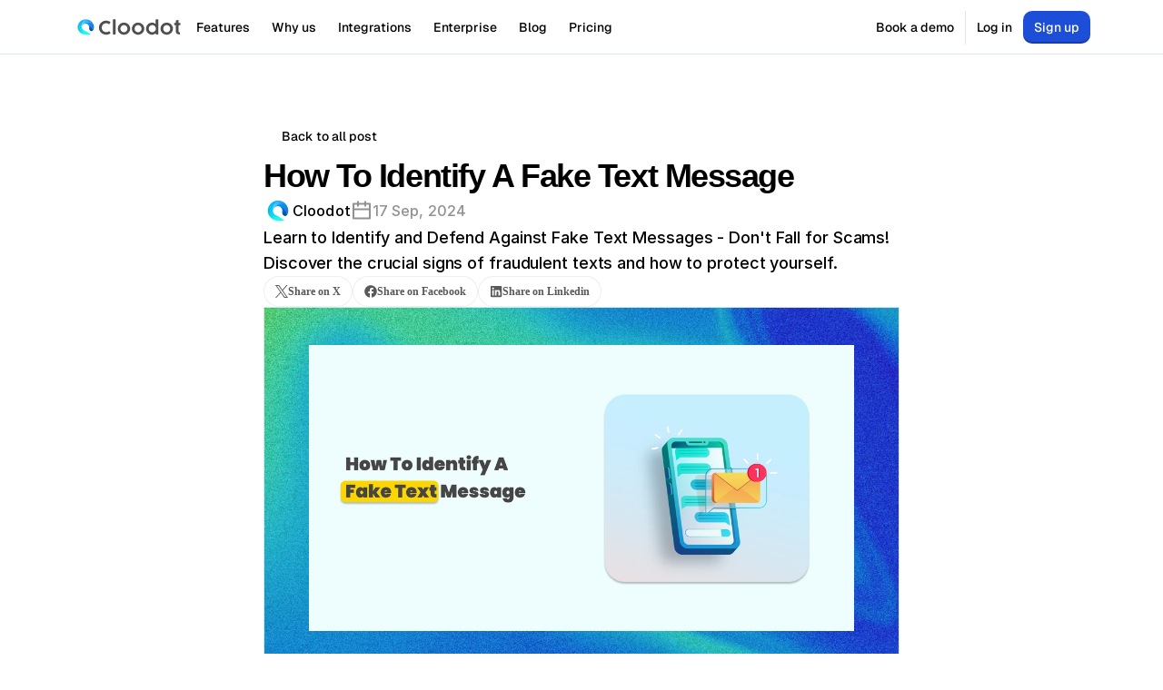

--- FILE ---
content_type: text/html
request_url: https://www.cloodot.com/blog/how-to-identify-a-fake-text-message
body_size: 41193
content:
<!doctype html>
<!-- Made in Framer · framer.com ✨ -->
<!-- Published Jan 8, 2026, 5:23 AM UTC -->
<html lang="en-US">
<head>
    <meta charset="utf-8">
    
    
    <script>try{if(localStorage.get("__framer_force_showing_editorbar_since")){const n=document.createElement("link");n.rel = "modulepreload";n.href="https://framer.com/edit/init.mjs";document.head.appendChild(n)}}catch(e){}</script>
    <!-- Start of headStart -->
    <!-- Snippet: legacy-headStart -->
<!-- Google Tag Manager -->
<script>(function(w,d,s,l,i){w[l]=w[l]||[];w[l].push({'gtm.start':
new Date().getTime(),event:'gtm.js'});var f=d.getElementsByTagName(s)[0],
j=d.createElement(s),dl=l!='dataLayer'?'&l='+l:'';j.async=true;j.src=
'https://www.googletagmanager.com/gtm.js?id='+i+dl;f.parentNode.insertBefore(j,f);
})(window,document,'script','dataLayer','GTM-MN7VWDBW');</script>
<!-- End Google Tag Manager -->
<!-- SnippetEnd: legacy-headStart -->

    <!-- End of headStart -->
    <meta name="viewport" content="width=device-width">
    <meta name="generator" content="Framer e491620">
    <title>How To Identify A Fake Text Message</title>
    <meta name="description" content="Learn to Identify and Defend Against Fake Text Messages - Don't Fall for Scams! Discover the crucial signs of fraudulent texts and how to protect yourself.">
    <meta name="framer-search-index" content="https://framerusercontent.com/sites/py3dMyIbrkBfmPyOMLUVs/searchIndex-MgAVAXyebYtP.json">
    <meta name="framer-search-index-fallback" content="https://framerusercontent.com/sites/py3dMyIbrkBfmPyOMLUVs/searchIndex-mGtvD1wUVfI7.json">
    <link href="https://framerusercontent.com/images/THO2um01ShYNFGy4qBIriSl0J0.svg" rel="icon" media="(prefers-color-scheme: light)">
    <link href="https://framerusercontent.com/images/THO2um01ShYNFGy4qBIriSl0J0.svg" rel="icon" media="(prefers-color-scheme: dark)">
    <!-- Open Graph / Facebook -->
    <meta property="og:type" content="website">
    <meta property="og:title" content="How To Identify A Fake Text Message">
    <meta property="og:description" content="Learn to Identify and Defend Against Fake Text Messages - Don't Fall for Scams! Discover the crucial signs of fraudulent texts and how to protect yourself.">
    <!-- Twitter -->
    <meta name="twitter:card" content="summary_large_image">
    <meta name="twitter:title" content="How To Identify A Fake Text Message">
    <meta name="twitter:description" content="Learn to Identify and Defend Against Fake Text Messages - Don't Fall for Scams! Discover the crucial signs of fraudulent texts and how to protect yourself.">
    
    <style data-framer-font-css>/* cyrillic */
@font-face {
  font-family: 'Geist';
  font-style: normal;
  font-weight: 500;
  font-display: swap;
  src: url(https://fonts.gstatic.com/s/geist/v4/gyBhhwUxId8gMGYQMKR3pzfaWI_RruMInpna-1Q.woff2) format('woff2');
  unicode-range: U+0301, U+0400-045F, U+0490-0491, U+04B0-04B1, U+2116;
}
/* latin-ext */
@font-face {
  font-family: 'Geist';
  font-style: normal;
  font-weight: 500;
  font-display: swap;
  src: url(https://fonts.gstatic.com/s/geist/v4/gyBhhwUxId8gMGYQMKR3pzfaWI_RruMIlJna-1Q.woff2) format('woff2');
  unicode-range: U+0100-02BA, U+02BD-02C5, U+02C7-02CC, U+02CE-02D7, U+02DD-02FF, U+0304, U+0308, U+0329, U+1D00-1DBF, U+1E00-1E9F, U+1EF2-1EFF, U+2020, U+20A0-20AB, U+20AD-20C0, U+2113, U+2C60-2C7F, U+A720-A7FF;
}
/* latin */
@font-face {
  font-family: 'Geist';
  font-style: normal;
  font-weight: 500;
  font-display: swap;
  src: url(https://fonts.gstatic.com/s/geist/v4/gyBhhwUxId8gMGYQMKR3pzfaWI_RruMImpna.woff2) format('woff2');
  unicode-range: U+0000-00FF, U+0131, U+0152-0153, U+02BB-02BC, U+02C6, U+02DA, U+02DC, U+0304, U+0308, U+0329, U+2000-206F, U+20AC, U+2122, U+2191, U+2193, U+2212, U+2215, U+FEFF, U+FFFD;
}
/* latin-ext */
@font-face {
  font-family: 'Outfit';
  font-style: normal;
  font-weight: 400;
  font-display: swap;
  src: url(https://fonts.gstatic.com/s/outfit/v15/QGYvz_MVcBeNP4NJuktqQ4E.woff2) format('woff2');
  unicode-range: U+0100-02BA, U+02BD-02C5, U+02C7-02CC, U+02CE-02D7, U+02DD-02FF, U+0304, U+0308, U+0329, U+1D00-1DBF, U+1E00-1E9F, U+1EF2-1EFF, U+2020, U+20A0-20AB, U+20AD-20C0, U+2113, U+2C60-2C7F, U+A720-A7FF;
}
/* latin */
@font-face {
  font-family: 'Outfit';
  font-style: normal;
  font-weight: 400;
  font-display: swap;
  src: url(https://fonts.gstatic.com/s/outfit/v15/QGYvz_MVcBeNP4NJtEtq.woff2) format('woff2');
  unicode-range: U+0000-00FF, U+0131, U+0152-0153, U+02BB-02BC, U+02C6, U+02DA, U+02DC, U+0304, U+0308, U+0329, U+2000-206F, U+20AC, U+2122, U+2191, U+2193, U+2212, U+2215, U+FEFF, U+FFFD;
}
/* latin-ext */
@font-face {
  font-family: 'Outfit';
  font-style: normal;
  font-weight: 500;
  font-display: swap;
  src: url(https://fonts.gstatic.com/s/outfit/v15/QGYvz_MVcBeNP4NJuktqQ4E.woff2) format('woff2');
  unicode-range: U+0100-02BA, U+02BD-02C5, U+02C7-02CC, U+02CE-02D7, U+02DD-02FF, U+0304, U+0308, U+0329, U+1D00-1DBF, U+1E00-1E9F, U+1EF2-1EFF, U+2020, U+20A0-20AB, U+20AD-20C0, U+2113, U+2C60-2C7F, U+A720-A7FF;
}
/* latin */
@font-face {
  font-family: 'Outfit';
  font-style: normal;
  font-weight: 500;
  font-display: swap;
  src: url(https://fonts.gstatic.com/s/outfit/v15/QGYvz_MVcBeNP4NJtEtq.woff2) format('woff2');
  unicode-range: U+0000-00FF, U+0131, U+0152-0153, U+02BB-02BC, U+02C6, U+02DA, U+02DC, U+0304, U+0308, U+0329, U+2000-206F, U+20AC, U+2122, U+2191, U+2193, U+2212, U+2215, U+FEFF, U+FFFD;
}
/* latin-ext */
@font-face {
  font-family: 'Outfit';
  font-style: normal;
  font-weight: 600;
  font-display: swap;
  src: url(https://fonts.gstatic.com/s/outfit/v15/QGYvz_MVcBeNP4NJuktqQ4E.woff2) format('woff2');
  unicode-range: U+0100-02BA, U+02BD-02C5, U+02C7-02CC, U+02CE-02D7, U+02DD-02FF, U+0304, U+0308, U+0329, U+1D00-1DBF, U+1E00-1E9F, U+1EF2-1EFF, U+2020, U+20A0-20AB, U+20AD-20C0, U+2113, U+2C60-2C7F, U+A720-A7FF;
}
/* latin */
@font-face {
  font-family: 'Outfit';
  font-style: normal;
  font-weight: 600;
  font-display: swap;
  src: url(https://fonts.gstatic.com/s/outfit/v15/QGYvz_MVcBeNP4NJtEtq.woff2) format('woff2');
  unicode-range: U+0000-00FF, U+0131, U+0152-0153, U+02BB-02BC, U+02C6, U+02DA, U+02DC, U+0304, U+0308, U+0329, U+2000-206F, U+20AC, U+2122, U+2191, U+2193, U+2212, U+2215, U+FEFF, U+FFFD;
}
/* latin-ext */
@font-face {
  font-family: 'Outfit';
  font-style: normal;
  font-weight: 700;
  font-display: swap;
  src: url(https://fonts.gstatic.com/s/outfit/v15/QGYvz_MVcBeNP4NJuktqQ4E.woff2) format('woff2');
  unicode-range: U+0100-02BA, U+02BD-02C5, U+02C7-02CC, U+02CE-02D7, U+02DD-02FF, U+0304, U+0308, U+0329, U+1D00-1DBF, U+1E00-1E9F, U+1EF2-1EFF, U+2020, U+20A0-20AB, U+20AD-20C0, U+2113, U+2C60-2C7F, U+A720-A7FF;
}
/* latin */
@font-face {
  font-family: 'Outfit';
  font-style: normal;
  font-weight: 700;
  font-display: swap;
  src: url(https://fonts.gstatic.com/s/outfit/v15/QGYvz_MVcBeNP4NJtEtq.woff2) format('woff2');
  unicode-range: U+0000-00FF, U+0131, U+0152-0153, U+02BB-02BC, U+02C6, U+02DA, U+02DC, U+0304, U+0308, U+0329, U+2000-206F, U+20AC, U+2122, U+2191, U+2193, U+2212, U+2215, U+FEFF, U+FFFD;
}
/* latin-ext */
@font-face {
  font-family: 'Chicle';
  font-style: normal;
  font-weight: 400;
  src: url(https://fonts.gstatic.com/s/chicle/v27/lJwG-pw9i2dqU-BzwGivkbY.woff2) format('woff2');
  unicode-range: U+0100-02BA, U+02BD-02C5, U+02C7-02CC, U+02CE-02D7, U+02DD-02FF, U+0304, U+0308, U+0329, U+1D00-1DBF, U+1E00-1E9F, U+1EF2-1EFF, U+2020, U+20A0-20AB, U+20AD-20C0, U+2113, U+2C60-2C7F, U+A720-A7FF;
}
/* latin */
@font-face {
  font-family: 'Chicle';
  font-style: normal;
  font-weight: 400;
  src: url(https://fonts.gstatic.com/s/chicle/v27/lJwG-pw9i2dqU-Bzzmiv.woff2) format('woff2');
  unicode-range: U+0000-00FF, U+0131, U+0152-0153, U+02BB-02BC, U+02C6, U+02DA, U+02DC, U+0304, U+0308, U+0329, U+2000-206F, U+20AC, U+2122, U+2191, U+2193, U+2212, U+2215, U+FEFF, U+FFFD;
}
/* cyrillic-ext */
@font-face {
  font-family: 'Fragment Mono';
  font-style: normal;
  font-weight: 400;
  src: url(https://fonts.gstatic.com/s/fragmentmono/v6/4iCr6K5wfMRRjxp0DA6-2CLnB45HhrUI.woff2) format('woff2');
  unicode-range: U+0460-052F, U+1C80-1C8A, U+20B4, U+2DE0-2DFF, U+A640-A69F, U+FE2E-FE2F;
}
/* latin-ext */
@font-face {
  font-family: 'Fragment Mono';
  font-style: normal;
  font-weight: 400;
  src: url(https://fonts.gstatic.com/s/fragmentmono/v6/4iCr6K5wfMRRjxp0DA6-2CLnB41HhrUI.woff2) format('woff2');
  unicode-range: U+0100-02BA, U+02BD-02C5, U+02C7-02CC, U+02CE-02D7, U+02DD-02FF, U+0304, U+0308, U+0329, U+1D00-1DBF, U+1E00-1E9F, U+1EF2-1EFF, U+2020, U+20A0-20AB, U+20AD-20C0, U+2113, U+2C60-2C7F, U+A720-A7FF;
}
/* latin */
@font-face {
  font-family: 'Fragment Mono';
  font-style: normal;
  font-weight: 400;
  src: url(https://fonts.gstatic.com/s/fragmentmono/v6/4iCr6K5wfMRRjxp0DA6-2CLnB4NHhg.woff2) format('woff2');
  unicode-range: U+0000-00FF, U+0131, U+0152-0153, U+02BB-02BC, U+02C6, U+02DA, U+02DC, U+0304, U+0308, U+0329, U+2000-206F, U+20AC, U+2122, U+2191, U+2193, U+2212, U+2215, U+FEFF, U+FFFD;
}
/* cyrillic-ext */
@font-face {
  font-family: 'Roboto Mono';
  font-style: normal;
  font-weight: 400;
  src: url(https://fonts.gstatic.com/s/robotomono/v31/L0x5DF4xlVMF-BfR8bXMIjhGq3-OXg.woff2) format('woff2');
  unicode-range: U+0460-052F, U+1C80-1C8A, U+20B4, U+2DE0-2DFF, U+A640-A69F, U+FE2E-FE2F;
}
/* cyrillic */
@font-face {
  font-family: 'Roboto Mono';
  font-style: normal;
  font-weight: 400;
  src: url(https://fonts.gstatic.com/s/robotomono/v31/L0x5DF4xlVMF-BfR8bXMIjhPq3-OXg.woff2) format('woff2');
  unicode-range: U+0301, U+0400-045F, U+0490-0491, U+04B0-04B1, U+2116;
}
/* greek */
@font-face {
  font-family: 'Roboto Mono';
  font-style: normal;
  font-weight: 400;
  src: url(https://fonts.gstatic.com/s/robotomono/v31/L0x5DF4xlVMF-BfR8bXMIjhIq3-OXg.woff2) format('woff2');
  unicode-range: U+0370-0377, U+037A-037F, U+0384-038A, U+038C, U+038E-03A1, U+03A3-03FF;
}
/* vietnamese */
@font-face {
  font-family: 'Roboto Mono';
  font-style: normal;
  font-weight: 400;
  src: url(https://fonts.gstatic.com/s/robotomono/v31/L0x5DF4xlVMF-BfR8bXMIjhEq3-OXg.woff2) format('woff2');
  unicode-range: U+0102-0103, U+0110-0111, U+0128-0129, U+0168-0169, U+01A0-01A1, U+01AF-01B0, U+0300-0301, U+0303-0304, U+0308-0309, U+0323, U+0329, U+1EA0-1EF9, U+20AB;
}
/* latin-ext */
@font-face {
  font-family: 'Roboto Mono';
  font-style: normal;
  font-weight: 400;
  src: url(https://fonts.gstatic.com/s/robotomono/v31/L0x5DF4xlVMF-BfR8bXMIjhFq3-OXg.woff2) format('woff2');
  unicode-range: U+0100-02BA, U+02BD-02C5, U+02C7-02CC, U+02CE-02D7, U+02DD-02FF, U+0304, U+0308, U+0329, U+1D00-1DBF, U+1E00-1E9F, U+1EF2-1EFF, U+2020, U+20A0-20AB, U+20AD-20C0, U+2113, U+2C60-2C7F, U+A720-A7FF;
}
/* latin */
@font-face {
  font-family: 'Roboto Mono';
  font-style: normal;
  font-weight: 400;
  src: url(https://fonts.gstatic.com/s/robotomono/v31/L0x5DF4xlVMF-BfR8bXMIjhLq38.woff2) format('woff2');
  unicode-range: U+0000-00FF, U+0131, U+0152-0153, U+02BB-02BC, U+02C6, U+02DA, U+02DC, U+0304, U+0308, U+0329, U+2000-206F, U+20AC, U+2122, U+2191, U+2193, U+2212, U+2215, U+FEFF, U+FFFD;
}
/* cyrillic-ext */
@font-face {
  font-family: 'Roboto Mono';
  font-style: normal;
  font-weight: 500;
  src: url(https://fonts.gstatic.com/s/robotomono/v31/L0x5DF4xlVMF-BfR8bXMIjhGq3-OXg.woff2) format('woff2');
  unicode-range: U+0460-052F, U+1C80-1C8A, U+20B4, U+2DE0-2DFF, U+A640-A69F, U+FE2E-FE2F;
}
/* cyrillic */
@font-face {
  font-family: 'Roboto Mono';
  font-style: normal;
  font-weight: 500;
  src: url(https://fonts.gstatic.com/s/robotomono/v31/L0x5DF4xlVMF-BfR8bXMIjhPq3-OXg.woff2) format('woff2');
  unicode-range: U+0301, U+0400-045F, U+0490-0491, U+04B0-04B1, U+2116;
}
/* greek */
@font-face {
  font-family: 'Roboto Mono';
  font-style: normal;
  font-weight: 500;
  src: url(https://fonts.gstatic.com/s/robotomono/v31/L0x5DF4xlVMF-BfR8bXMIjhIq3-OXg.woff2) format('woff2');
  unicode-range: U+0370-0377, U+037A-037F, U+0384-038A, U+038C, U+038E-03A1, U+03A3-03FF;
}
/* vietnamese */
@font-face {
  font-family: 'Roboto Mono';
  font-style: normal;
  font-weight: 500;
  src: url(https://fonts.gstatic.com/s/robotomono/v31/L0x5DF4xlVMF-BfR8bXMIjhEq3-OXg.woff2) format('woff2');
  unicode-range: U+0102-0103, U+0110-0111, U+0128-0129, U+0168-0169, U+01A0-01A1, U+01AF-01B0, U+0300-0301, U+0303-0304, U+0308-0309, U+0323, U+0329, U+1EA0-1EF9, U+20AB;
}
/* latin-ext */
@font-face {
  font-family: 'Roboto Mono';
  font-style: normal;
  font-weight: 500;
  src: url(https://fonts.gstatic.com/s/robotomono/v31/L0x5DF4xlVMF-BfR8bXMIjhFq3-OXg.woff2) format('woff2');
  unicode-range: U+0100-02BA, U+02BD-02C5, U+02C7-02CC, U+02CE-02D7, U+02DD-02FF, U+0304, U+0308, U+0329, U+1D00-1DBF, U+1E00-1E9F, U+1EF2-1EFF, U+2020, U+20A0-20AB, U+20AD-20C0, U+2113, U+2C60-2C7F, U+A720-A7FF;
}
/* latin */
@font-face {
  font-family: 'Roboto Mono';
  font-style: normal;
  font-weight: 500;
  src: url(https://fonts.gstatic.com/s/robotomono/v31/L0x5DF4xlVMF-BfR8bXMIjhLq38.woff2) format('woff2');
  unicode-range: U+0000-00FF, U+0131, U+0152-0153, U+02BB-02BC, U+02C6, U+02DA, U+02DC, U+0304, U+0308, U+0329, U+2000-206F, U+20AC, U+2122, U+2191, U+2193, U+2212, U+2215, U+FEFF, U+FFFD;
}
/* cyrillic-ext */
@font-face {
  font-family: 'Roboto Mono';
  font-style: normal;
  font-weight: 600;
  src: url(https://fonts.gstatic.com/s/robotomono/v31/L0x5DF4xlVMF-BfR8bXMIjhGq3-OXg.woff2) format('woff2');
  unicode-range: U+0460-052F, U+1C80-1C8A, U+20B4, U+2DE0-2DFF, U+A640-A69F, U+FE2E-FE2F;
}
/* cyrillic */
@font-face {
  font-family: 'Roboto Mono';
  font-style: normal;
  font-weight: 600;
  src: url(https://fonts.gstatic.com/s/robotomono/v31/L0x5DF4xlVMF-BfR8bXMIjhPq3-OXg.woff2) format('woff2');
  unicode-range: U+0301, U+0400-045F, U+0490-0491, U+04B0-04B1, U+2116;
}
/* greek */
@font-face {
  font-family: 'Roboto Mono';
  font-style: normal;
  font-weight: 600;
  src: url(https://fonts.gstatic.com/s/robotomono/v31/L0x5DF4xlVMF-BfR8bXMIjhIq3-OXg.woff2) format('woff2');
  unicode-range: U+0370-0377, U+037A-037F, U+0384-038A, U+038C, U+038E-03A1, U+03A3-03FF;
}
/* vietnamese */
@font-face {
  font-family: 'Roboto Mono';
  font-style: normal;
  font-weight: 600;
  src: url(https://fonts.gstatic.com/s/robotomono/v31/L0x5DF4xlVMF-BfR8bXMIjhEq3-OXg.woff2) format('woff2');
  unicode-range: U+0102-0103, U+0110-0111, U+0128-0129, U+0168-0169, U+01A0-01A1, U+01AF-01B0, U+0300-0301, U+0303-0304, U+0308-0309, U+0323, U+0329, U+1EA0-1EF9, U+20AB;
}
/* latin-ext */
@font-face {
  font-family: 'Roboto Mono';
  font-style: normal;
  font-weight: 600;
  src: url(https://fonts.gstatic.com/s/robotomono/v31/L0x5DF4xlVMF-BfR8bXMIjhFq3-OXg.woff2) format('woff2');
  unicode-range: U+0100-02BA, U+02BD-02C5, U+02C7-02CC, U+02CE-02D7, U+02DD-02FF, U+0304, U+0308, U+0329, U+1D00-1DBF, U+1E00-1E9F, U+1EF2-1EFF, U+2020, U+20A0-20AB, U+20AD-20C0, U+2113, U+2C60-2C7F, U+A720-A7FF;
}
/* latin */
@font-face {
  font-family: 'Roboto Mono';
  font-style: normal;
  font-weight: 600;
  src: url(https://fonts.gstatic.com/s/robotomono/v31/L0x5DF4xlVMF-BfR8bXMIjhLq38.woff2) format('woff2');
  unicode-range: U+0000-00FF, U+0131, U+0152-0153, U+02BB-02BC, U+02C6, U+02DA, U+02DC, U+0304, U+0308, U+0329, U+2000-206F, U+20AC, U+2122, U+2191, U+2193, U+2212, U+2215, U+FEFF, U+FFFD;
}
/* cyrillic-ext */
@font-face {
  font-family: 'Roboto Mono';
  font-style: normal;
  font-weight: 700;
  src: url(https://fonts.gstatic.com/s/robotomono/v31/L0x5DF4xlVMF-BfR8bXMIjhGq3-OXg.woff2) format('woff2');
  unicode-range: U+0460-052F, U+1C80-1C8A, U+20B4, U+2DE0-2DFF, U+A640-A69F, U+FE2E-FE2F;
}
/* cyrillic */
@font-face {
  font-family: 'Roboto Mono';
  font-style: normal;
  font-weight: 700;
  src: url(https://fonts.gstatic.com/s/robotomono/v31/L0x5DF4xlVMF-BfR8bXMIjhPq3-OXg.woff2) format('woff2');
  unicode-range: U+0301, U+0400-045F, U+0490-0491, U+04B0-04B1, U+2116;
}
/* greek */
@font-face {
  font-family: 'Roboto Mono';
  font-style: normal;
  font-weight: 700;
  src: url(https://fonts.gstatic.com/s/robotomono/v31/L0x5DF4xlVMF-BfR8bXMIjhIq3-OXg.woff2) format('woff2');
  unicode-range: U+0370-0377, U+037A-037F, U+0384-038A, U+038C, U+038E-03A1, U+03A3-03FF;
}
/* vietnamese */
@font-face {
  font-family: 'Roboto Mono';
  font-style: normal;
  font-weight: 700;
  src: url(https://fonts.gstatic.com/s/robotomono/v31/L0x5DF4xlVMF-BfR8bXMIjhEq3-OXg.woff2) format('woff2');
  unicode-range: U+0102-0103, U+0110-0111, U+0128-0129, U+0168-0169, U+01A0-01A1, U+01AF-01B0, U+0300-0301, U+0303-0304, U+0308-0309, U+0323, U+0329, U+1EA0-1EF9, U+20AB;
}
/* latin-ext */
@font-face {
  font-family: 'Roboto Mono';
  font-style: normal;
  font-weight: 700;
  src: url(https://fonts.gstatic.com/s/robotomono/v31/L0x5DF4xlVMF-BfR8bXMIjhFq3-OXg.woff2) format('woff2');
  unicode-range: U+0100-02BA, U+02BD-02C5, U+02C7-02CC, U+02CE-02D7, U+02DD-02FF, U+0304, U+0308, U+0329, U+1D00-1DBF, U+1E00-1E9F, U+1EF2-1EFF, U+2020, U+20A0-20AB, U+20AD-20C0, U+2113, U+2C60-2C7F, U+A720-A7FF;
}
/* latin */
@font-face {
  font-family: 'Roboto Mono';
  font-style: normal;
  font-weight: 700;
  src: url(https://fonts.gstatic.com/s/robotomono/v31/L0x5DF4xlVMF-BfR8bXMIjhLq38.woff2) format('woff2');
  unicode-range: U+0000-00FF, U+0131, U+0152-0153, U+02BB-02BC, U+02C6, U+02DA, U+02DC, U+0304, U+0308, U+0329, U+2000-206F, U+20AC, U+2122, U+2191, U+2193, U+2212, U+2215, U+FEFF, U+FFFD;
}

@font-face { font-family: "Roboto Mono"; src: url("https://fonts.gstatic.com/s/robotomono/v30/L0xoDF4xlVMF-BfR8bXMIjhOsXG-q2oeuFoqFrlVAOW4AJi8SZwt.woff2"); font-style: italic; font-weight: 500 }
@font-face { font-family: "Inter"; src: url("https://framerusercontent.com/assets/5vvr9Vy74if2I6bQbJvbw7SY1pQ.woff2"); font-display: swap; font-style: normal; font-weight: 400; unicode-range: U+0460-052F, U+1C80-1C88, U+20B4, U+2DE0-2DFF, U+A640-A69F, U+FE2E-FE2F }
@font-face { font-family: "Inter"; src: url("https://framerusercontent.com/assets/EOr0mi4hNtlgWNn9if640EZzXCo.woff2"); font-display: swap; font-style: normal; font-weight: 400; unicode-range: U+0301, U+0400-045F, U+0490-0491, U+04B0-04B1, U+2116 }
@font-face { font-family: "Inter"; src: url("https://framerusercontent.com/assets/Y9k9QrlZAqio88Klkmbd8VoMQc.woff2"); font-display: swap; font-style: normal; font-weight: 400; unicode-range: U+1F00-1FFF }
@font-face { font-family: "Inter"; src: url("https://framerusercontent.com/assets/OYrD2tBIBPvoJXiIHnLoOXnY9M.woff2"); font-display: swap; font-style: normal; font-weight: 400; unicode-range: U+0370-03FF }
@font-face { font-family: "Inter"; src: url("https://framerusercontent.com/assets/JeYwfuaPfZHQhEG8U5gtPDZ7WQ.woff2"); font-display: swap; font-style: normal; font-weight: 400; unicode-range: U+0100-024F, U+0259, U+1E00-1EFF, U+2020, U+20A0-20AB, U+20AD-20CF, U+2113, U+2C60-2C7F, U+A720-A7FF }
@font-face { font-family: "Inter"; src: url("https://framerusercontent.com/assets/GrgcKwrN6d3Uz8EwcLHZxwEfC4.woff2"); font-display: swap; font-style: normal; font-weight: 400; unicode-range: U+0000-00FF, U+0131, U+0152-0153, U+02BB-02BC, U+02C6, U+02DA, U+02DC, U+2000-206F, U+2070, U+2074-207E, U+2080-208E, U+20AC, U+2122, U+2191, U+2193, U+2212, U+2215, U+FEFF, U+FFFD }
@font-face { font-family: "Inter"; src: url("https://framerusercontent.com/assets/b6Y37FthZeALduNqHicBT6FutY.woff2"); font-display: swap; font-style: normal; font-weight: 400; unicode-range: U+0102-0103, U+0110-0111, U+0128-0129, U+0168-0169, U+01A0-01A1, U+01AF-01B0, U+1EA0-1EF9, U+20AB }
@font-face { font-family: "Inter"; src: url("https://framerusercontent.com/assets/5A3Ce6C9YYmCjpQx9M4inSaKU.woff2"); font-display: swap; font-style: normal; font-weight: 500; unicode-range: U+0460-052F, U+1C80-1C88, U+20B4, U+2DE0-2DFF, U+A640-A69F, U+FE2E-FE2F }
@font-face { font-family: "Inter"; src: url("https://framerusercontent.com/assets/Qx95Xyt0Ka3SGhinnbXIGpEIyP4.woff2"); font-display: swap; font-style: normal; font-weight: 500; unicode-range: U+0301, U+0400-045F, U+0490-0491, U+04B0-04B1, U+2116 }
@font-face { font-family: "Inter"; src: url("https://framerusercontent.com/assets/6mJuEAguuIuMog10gGvH5d3cl8.woff2"); font-display: swap; font-style: normal; font-weight: 500; unicode-range: U+1F00-1FFF }
@font-face { font-family: "Inter"; src: url("https://framerusercontent.com/assets/xYYWaj7wCU5zSQH0eXvSaS19wo.woff2"); font-display: swap; font-style: normal; font-weight: 500; unicode-range: U+0370-03FF }
@font-face { font-family: "Inter"; src: url("https://framerusercontent.com/assets/otTaNuNpVK4RbdlT7zDDdKvQBA.woff2"); font-display: swap; font-style: normal; font-weight: 500; unicode-range: U+0100-024F, U+0259, U+1E00-1EFF, U+2020, U+20A0-20AB, U+20AD-20CF, U+2113, U+2C60-2C7F, U+A720-A7FF }
@font-face { font-family: "Inter"; src: url("https://framerusercontent.com/assets/UjlFhCnUjxhNfep4oYBPqnEssyo.woff2"); font-display: swap; font-style: normal; font-weight: 500; unicode-range: U+0000-00FF, U+0131, U+0152-0153, U+02BB-02BC, U+02C6, U+02DA, U+02DC, U+2000-206F, U+2070, U+2074-207E, U+2080-208E, U+20AC, U+2122, U+2191, U+2193, U+2212, U+2215, U+FEFF, U+FFFD }
@font-face { font-family: "Inter"; src: url("https://framerusercontent.com/assets/DolVirEGb34pEXEp8t8FQBSK4.woff2"); font-display: swap; font-style: normal; font-weight: 500; unicode-range: U+0102-0103, U+0110-0111, U+0128-0129, U+0168-0169, U+01A0-01A1, U+01AF-01B0, U+1EA0-1EF9, U+20AB }
@font-face { font-family: "Inter"; src: url("https://framerusercontent.com/assets/hyOgCu0Xnghbimh0pE8QTvtt2AU.woff2"); font-display: swap; font-style: normal; font-weight: 600; unicode-range: U+0460-052F, U+1C80-1C88, U+20B4, U+2DE0-2DFF, U+A640-A69F, U+FE2E-FE2F }
@font-face { font-family: "Inter"; src: url("https://framerusercontent.com/assets/NeGmSOXrPBfEFIy5YZeHq17LEDA.woff2"); font-display: swap; font-style: normal; font-weight: 600; unicode-range: U+0301, U+0400-045F, U+0490-0491, U+04B0-04B1, U+2116 }
@font-face { font-family: "Inter"; src: url("https://framerusercontent.com/assets/oYaAX5himiTPYuN8vLWnqBbfD2s.woff2"); font-display: swap; font-style: normal; font-weight: 600; unicode-range: U+1F00-1FFF }
@font-face { font-family: "Inter"; src: url("https://framerusercontent.com/assets/lEJLP4R0yuCaMCjSXYHtJw72M.woff2"); font-display: swap; font-style: normal; font-weight: 600; unicode-range: U+0370-03FF }
@font-face { font-family: "Inter"; src: url("https://framerusercontent.com/assets/cRJyLNuTJR5jbyKzGi33wU9cqIQ.woff2"); font-display: swap; font-style: normal; font-weight: 600; unicode-range: U+0100-024F, U+0259, U+1E00-1EFF, U+2020, U+20A0-20AB, U+20AD-20CF, U+2113, U+2C60-2C7F, U+A720-A7FF }
@font-face { font-family: "Inter"; src: url("https://framerusercontent.com/assets/yDtI2UI8XcEg1W2je9XPN3Noo.woff2"); font-display: swap; font-style: normal; font-weight: 600; unicode-range: U+0000-00FF, U+0131, U+0152-0153, U+02BB-02BC, U+02C6, U+02DA, U+02DC, U+2000-206F, U+2070, U+2074-207E, U+2080-208E, U+20AC, U+2122, U+2191, U+2193, U+2212, U+2215, U+FEFF, U+FFFD }
@font-face { font-family: "Inter"; src: url("https://framerusercontent.com/assets/A0Wcc7NgXMjUuFdquHDrIZpzZw0.woff2"); font-display: swap; font-style: normal; font-weight: 600; unicode-range: U+0102-0103, U+0110-0111, U+0128-0129, U+0168-0169, U+01A0-01A1, U+01AF-01B0, U+1EA0-1EF9, U+20AB }
@font-face { font-family: "Inter"; src: url("https://framerusercontent.com/assets/CfMzU8w2e7tHgF4T4rATMPuWosA.woff2"); font-display: swap; font-style: italic; font-weight: 400; unicode-range: U+0460-052F, U+1C80-1C88, U+20B4, U+2DE0-2DFF, U+A640-A69F, U+FE2E-FE2F }
@font-face { font-family: "Inter"; src: url("https://framerusercontent.com/assets/867QObYax8ANsfX4TGEVU9YiCM.woff2"); font-display: swap; font-style: italic; font-weight: 400; unicode-range: U+0301, U+0400-045F, U+0490-0491, U+04B0-04B1, U+2116 }
@font-face { font-family: "Inter"; src: url("https://framerusercontent.com/assets/Oyn2ZbENFdnW7mt2Lzjk1h9Zb9k.woff2"); font-display: swap; font-style: italic; font-weight: 400; unicode-range: U+1F00-1FFF }
@font-face { font-family: "Inter"; src: url("https://framerusercontent.com/assets/cdAe8hgZ1cMyLu9g005pAW3xMo.woff2"); font-display: swap; font-style: italic; font-weight: 400; unicode-range: U+0370-03FF }
@font-face { font-family: "Inter"; src: url("https://framerusercontent.com/assets/DOfvtmE1UplCq161m6Hj8CSQYg.woff2"); font-display: swap; font-style: italic; font-weight: 400; unicode-range: U+0100-024F, U+0259, U+1E00-1EFF, U+2020, U+20A0-20AB, U+20AD-20CF, U+2113, U+2C60-2C7F, U+A720-A7FF }
@font-face { font-family: "Inter"; src: url("https://framerusercontent.com/assets/pKRFNWFoZl77qYCAIp84lN1h944.woff2"); font-display: swap; font-style: italic; font-weight: 400; unicode-range: U+0000-00FF, U+0131, U+0152-0153, U+02BB-02BC, U+02C6, U+02DA, U+02DC, U+2000-206F, U+2070, U+2074-207E, U+2080-208E, U+20AC, U+2122, U+2191, U+2193, U+2212, U+2215, U+FEFF, U+FFFD }
@font-face { font-family: "Inter"; src: url("https://framerusercontent.com/assets/tKtBcDnBMevsEEJKdNGhhkLzYo.woff2"); font-display: swap; font-style: italic; font-weight: 400; unicode-range: U+0102-0103, U+0110-0111, U+0128-0129, U+0168-0169, U+01A0-01A1, U+01AF-01B0, U+1EA0-1EF9, U+20AB }
@font-face { font-family: "Inter"; src: url("https://framerusercontent.com/assets/vQyevYAyHtARFwPqUzQGpnDs.woff2"); font-display: swap; font-style: normal; font-weight: 400; unicode-range: U+0000-00FF, U+0131, U+0152-0153, U+02BB-02BC, U+02C6, U+02DA, U+02DC, U+2000-206F, U+2074, U+20AC, U+2122, U+2191, U+2193, U+2212, U+2215, U+FEFF, U+FFFD }
@font-face { font-family: "Inter"; src: url("https://framerusercontent.com/assets/DpPBYI0sL4fYLgAkX8KXOPVt7c.woff2"); font-display: swap; font-style: normal; font-weight: 700; unicode-range: U+0460-052F, U+1C80-1C88, U+20B4, U+2DE0-2DFF, U+A640-A69F, U+FE2E-FE2F }
@font-face { font-family: "Inter"; src: url("https://framerusercontent.com/assets/4RAEQdEOrcnDkhHiiCbJOw92Lk.woff2"); font-display: swap; font-style: normal; font-weight: 700; unicode-range: U+0301, U+0400-045F, U+0490-0491, U+04B0-04B1, U+2116 }
@font-face { font-family: "Inter"; src: url("https://framerusercontent.com/assets/1K3W8DizY3v4emK8Mb08YHxTbs.woff2"); font-display: swap; font-style: normal; font-weight: 700; unicode-range: U+1F00-1FFF }
@font-face { font-family: "Inter"; src: url("https://framerusercontent.com/assets/tUSCtfYVM1I1IchuyCwz9gDdQ.woff2"); font-display: swap; font-style: normal; font-weight: 700; unicode-range: U+0370-03FF }
@font-face { font-family: "Inter"; src: url("https://framerusercontent.com/assets/VgYFWiwsAC5OYxAycRXXvhze58.woff2"); font-display: swap; font-style: normal; font-weight: 700; unicode-range: U+0100-024F, U+0259, U+1E00-1EFF, U+2020, U+20A0-20AB, U+20AD-20CF, U+2113, U+2C60-2C7F, U+A720-A7FF }
@font-face { font-family: "Inter"; src: url("https://framerusercontent.com/assets/VgYFWiwsAC5OYxAycRXXvhze58.woff2"); font-display: swap; font-style: normal; font-weight: 700; unicode-range: U+0000-00FF, U+0131, U+0152-0153, U+02BB-02BC, U+02C6, U+02DA, U+02DC, U+2000-206F, U+2070, U+2074-207E, U+2080-208E, U+20AC, U+2122, U+2191, U+2193, U+2212, U+2215, U+FEFF, U+FFFD }
@font-face { font-family: "Inter"; src: url("https://framerusercontent.com/assets/GIryZETIX4IFypco5pYZONKhJIo.woff2"); font-display: swap; font-style: normal; font-weight: 700; unicode-range: U+0102-0103, U+0110-0111, U+0128-0129, U+0168-0169, U+01A0-01A1, U+01AF-01B0, U+1EA0-1EF9, U+20AB }
@font-face { font-family: "Inter"; src: url("https://framerusercontent.com/assets/H89BbHkbHDzlxZzxi8uPzTsp90.woff2"); font-display: swap; font-style: italic; font-weight: 700; unicode-range: U+0460-052F, U+1C80-1C88, U+20B4, U+2DE0-2DFF, U+A640-A69F, U+FE2E-FE2F }
@font-face { font-family: "Inter"; src: url("https://framerusercontent.com/assets/u6gJwDuwB143kpNK1T1MDKDWkMc.woff2"); font-display: swap; font-style: italic; font-weight: 700; unicode-range: U+0301, U+0400-045F, U+0490-0491, U+04B0-04B1, U+2116 }
@font-face { font-family: "Inter"; src: url("https://framerusercontent.com/assets/43sJ6MfOPh1LCJt46OvyDuSbA6o.woff2"); font-display: swap; font-style: italic; font-weight: 700; unicode-range: U+1F00-1FFF }
@font-face { font-family: "Inter"; src: url("https://framerusercontent.com/assets/wccHG0r4gBDAIRhfHiOlq6oEkqw.woff2"); font-display: swap; font-style: italic; font-weight: 700; unicode-range: U+0370-03FF }
@font-face { font-family: "Inter"; src: url("https://framerusercontent.com/assets/WZ367JPwf9bRW6LdTHN8rXgSjw.woff2"); font-display: swap; font-style: italic; font-weight: 700; unicode-range: U+0100-024F, U+0259, U+1E00-1EFF, U+2020, U+20A0-20AB, U+20AD-20CF, U+2113, U+2C60-2C7F, U+A720-A7FF }
@font-face { font-family: "Inter"; src: url("https://framerusercontent.com/assets/ia3uin3hQWqDrVloC1zEtYHWw.woff2"); font-display: swap; font-style: italic; font-weight: 700; unicode-range: U+0000-00FF, U+0131, U+0152-0153, U+02BB-02BC, U+02C6, U+02DA, U+02DC, U+2000-206F, U+2070, U+2074-207E, U+2080-208E, U+20AC, U+2122, U+2191, U+2193, U+2212, U+2215, U+FEFF, U+FFFD }
@font-face { font-family: "Inter"; src: url("https://framerusercontent.com/assets/2A4Xx7CngadFGlVV4xrO06OBHY.woff2"); font-display: swap; font-style: italic; font-weight: 700; unicode-range: U+0102-0103, U+0110-0111, U+0128-0129, U+0168-0169, U+01A0-01A1, U+01AF-01B0, U+1EA0-1EF9, U+20AB }
@font-face { font-family: "Inter"; src: url("https://framerusercontent.com/assets/NXxvFRoY5LDh3yCm7MEP2jqYk.woff2"); font-style: normal; font-weight: 100; unicode-range: U+0460-052F, U+1C80-1C88, U+20B4, U+2DE0-2DFF, U+A640-A69F, U+FE2E-FE2F }
@font-face { font-family: "Inter"; src: url("https://framerusercontent.com/assets/5CcgcVyoWSqO1THBiISd6oCog.woff2"); font-style: normal; font-weight: 100; unicode-range: U+0301, U+0400-045F, U+0490-0491, U+04B0-04B1, U+2116 }
@font-face { font-family: "Inter"; src: url("https://framerusercontent.com/assets/MF544SVCvk3yNpLIz3pwDXFZPKM.woff2"); font-style: normal; font-weight: 100; unicode-range: U+1F00-1FFF }
@font-face { font-family: "Inter"; src: url("https://framerusercontent.com/assets/TNtxudDBkAm2RXdtU3rvTBwoM.woff2"); font-style: normal; font-weight: 100; unicode-range: U+0370-03FF }
@font-face { font-family: "Inter"; src: url("https://framerusercontent.com/assets/fIabp4VN5z7iJ3lNOz9qfNeQHc.woff2"); font-style: normal; font-weight: 100; unicode-range: U+0100-024F, U+0259, U+1E00-1EFF, U+2020, U+20A0-20AB, U+20AD-20CF, U+2113, U+2C60-2C7F, U+A720-A7FF }
@font-face { font-family: "Inter"; src: url("https://framerusercontent.com/assets/8kSLqTnVCEtjx0nu8PxTD4Nh5UU.woff2"); font-style: normal; font-weight: 100; unicode-range: U+0000-00FF, U+0131, U+0152-0153, U+02BB-02BC, U+02C6, U+02DA, U+02DC, U+2000-206F, U+2070, U+2074-207E, U+2080-208E, U+20AC, U+2122, U+2191, U+2193, U+2212, U+2215, U+FEFF, U+FFFD }
@font-face { font-family: "Inter"; src: url("https://framerusercontent.com/assets/9iRSYClnXA0RMygyIn6yjjWXJw.woff2"); font-style: normal; font-weight: 100; unicode-range: U+0102-0103, U+0110-0111, U+0128-0129, U+0168-0169, U+01A0-01A1, U+01AF-01B0, U+1EA0-1EF9, U+20AB }
@font-face { font-family: "Inter"; src: url("https://framerusercontent.com/assets/MVhJhYeDWxeyqT939zMNyw9p8.woff2"); font-style: normal; font-weight: 200; unicode-range: U+0460-052F, U+1C80-1C88, U+20B4, U+2DE0-2DFF, U+A640-A69F, U+FE2E-FE2F }
@font-face { font-family: "Inter"; src: url("https://framerusercontent.com/assets/WXQXYfAQJIi2pCJACAfWWXfIDqI.woff2"); font-style: normal; font-weight: 200; unicode-range: U+0301, U+0400-045F, U+0490-0491, U+04B0-04B1, U+2116 }
@font-face { font-family: "Inter"; src: url("https://framerusercontent.com/assets/RJeJJARdrtNUtic58kOz7hIgBuE.woff2"); font-style: normal; font-weight: 200; unicode-range: U+1F00-1FFF }
@font-face { font-family: "Inter"; src: url("https://framerusercontent.com/assets/4hBRAuM02i3fsxYDzyNvt5Az2so.woff2"); font-style: normal; font-weight: 200; unicode-range: U+0370-03FF }
@font-face { font-family: "Inter"; src: url("https://framerusercontent.com/assets/fz1JbBffNGgK7BNUI1mmbFBlgA8.woff2"); font-style: normal; font-weight: 200; unicode-range: U+0100-024F, U+0259, U+1E00-1EFF, U+2020, U+20A0-20AB, U+20AD-20CF, U+2113, U+2C60-2C7F, U+A720-A7FF }
@font-face { font-family: "Inter"; src: url("https://framerusercontent.com/assets/Z4sGWU2OKBoXPWulb5P25vULA.woff2"); font-style: normal; font-weight: 200; unicode-range: U+0000-00FF, U+0131, U+0152-0153, U+02BB-02BC, U+02C6, U+02DA, U+02DC, U+2000-206F, U+2070, U+2074-207E, U+2080-208E, U+20AC, U+2122, U+2191, U+2193, U+2212, U+2215, U+FEFF, U+FFFD }
@font-face { font-family: "Inter"; src: url("https://framerusercontent.com/assets/eIZyQwIlHYR0mnMSneEDMtqBPgw.woff2"); font-style: normal; font-weight: 200; unicode-range: U+0102-0103, U+0110-0111, U+0128-0129, U+0168-0169, U+01A0-01A1, U+01AF-01B0, U+1EA0-1EF9, U+20AB }
@font-face { font-family: "Inter"; src: url("https://framerusercontent.com/assets/BkDpl4ghaqvMi1btKFyG2tdbec.woff2"); font-display: swap; font-style: normal; font-weight: 300; unicode-range: U+0460-052F, U+1C80-1C88, U+20B4, U+2DE0-2DFF, U+A640-A69F, U+FE2E-FE2F }
@font-face { font-family: "Inter"; src: url("https://framerusercontent.com/assets/zAMK70AQRFSShJgUiaR5IiIhgzk.woff2"); font-display: swap; font-style: normal; font-weight: 300; unicode-range: U+0301, U+0400-045F, U+0490-0491, U+04B0-04B1, U+2116 }
@font-face { font-family: "Inter"; src: url("https://framerusercontent.com/assets/IETjvc5qzUaRoaruDpPSwCUM8.woff2"); font-display: swap; font-style: normal; font-weight: 300; unicode-range: U+1F00-1FFF }
@font-face { font-family: "Inter"; src: url("https://framerusercontent.com/assets/oLCoaT3ioA0fHdJnWR9W6k7NY.woff2"); font-display: swap; font-style: normal; font-weight: 300; unicode-range: U+0370-03FF }
@font-face { font-family: "Inter"; src: url("https://framerusercontent.com/assets/Sj0PCHQSBjFmEp6NBWg6FNaKc.woff2"); font-display: swap; font-style: normal; font-weight: 300; unicode-range: U+0100-024F, U+0259, U+1E00-1EFF, U+2020, U+20A0-20AB, U+20AD-20CF, U+2113, U+2C60-2C7F, U+A720-A7FF }
@font-face { font-family: "Inter"; src: url("https://framerusercontent.com/assets/aqiiD4LUKkKzXdjGL5UzHq8bo5w.woff2"); font-display: swap; font-style: normal; font-weight: 300; unicode-range: U+0000-00FF, U+0131, U+0152-0153, U+02BB-02BC, U+02C6, U+02DA, U+02DC, U+2000-206F, U+2070, U+2074-207E, U+2080-208E, U+20AC, U+2122, U+2191, U+2193, U+2212, U+2215, U+FEFF, U+FFFD }
@font-face { font-family: "Inter"; src: url("https://framerusercontent.com/assets/H4TfENUY1rh8R9UaSD6vngjJP3M.woff2"); font-display: swap; font-style: normal; font-weight: 300; unicode-range: U+0102-0103, U+0110-0111, U+0128-0129, U+0168-0169, U+01A0-01A1, U+01AF-01B0, U+1EA0-1EF9, U+20AB }
@font-face { font-family: "Inter"; src: url("https://framerusercontent.com/assets/PONfPc6h4EPYwJliXQBmjVx7QxI.woff2"); font-display: swap; font-style: normal; font-weight: 800; unicode-range: U+0460-052F, U+1C80-1C88, U+20B4, U+2DE0-2DFF, U+A640-A69F, U+FE2E-FE2F }
@font-face { font-family: "Inter"; src: url("https://framerusercontent.com/assets/zsnJN7Z1wdzUvepJniD3rbvJIyU.woff2"); font-display: swap; font-style: normal; font-weight: 800; unicode-range: U+0301, U+0400-045F, U+0490-0491, U+04B0-04B1, U+2116 }
@font-face { font-family: "Inter"; src: url("https://framerusercontent.com/assets/UrzZBOy7RyJEWAZGduzOeHiHuY.woff2"); font-display: swap; font-style: normal; font-weight: 800; unicode-range: U+1F00-1FFF }
@font-face { font-family: "Inter"; src: url("https://framerusercontent.com/assets/996sR9SfSDuYELz8oHhDOcErkY.woff2"); font-display: swap; font-style: normal; font-weight: 800; unicode-range: U+0370-03FF }
@font-face { font-family: "Inter"; src: url("https://framerusercontent.com/assets/ftN1HpyPVJEoEb4q36SOrNdLXU.woff2"); font-display: swap; font-style: normal; font-weight: 800; unicode-range: U+0100-024F, U+0259, U+1E00-1EFF, U+2020, U+20A0-20AB, U+20AD-20CF, U+2113, U+2C60-2C7F, U+A720-A7FF }
@font-face { font-family: "Inter"; src: url("https://framerusercontent.com/assets/Mput0MSwESKlJ6TMz9MPDXhgrk.woff2"); font-display: swap; font-style: normal; font-weight: 800; unicode-range: U+0000-00FF, U+0131, U+0152-0153, U+02BB-02BC, U+02C6, U+02DA, U+02DC, U+2000-206F, U+2070, U+2074-207E, U+2080-208E, U+20AC, U+2122, U+2191, U+2193, U+2212, U+2215, U+FEFF, U+FFFD }
@font-face { font-family: "Inter"; src: url("https://framerusercontent.com/assets/JAur4lGGSGRGyrFi59JSIKqVgU.woff2"); font-display: swap; font-style: normal; font-weight: 800; unicode-range: U+0102-0103, U+0110-0111, U+0128-0129, U+0168-0169, U+01A0-01A1, U+01AF-01B0, U+1EA0-1EF9, U+20AB }
@font-face { font-family: "Inter"; src: url("https://framerusercontent.com/assets/mkY5Sgyq51ik0AMrSBwhm9DJg.woff2"); font-style: normal; font-weight: 900; unicode-range: U+0460-052F, U+1C80-1C88, U+20B4, U+2DE0-2DFF, U+A640-A69F, U+FE2E-FE2F }
@font-face { font-family: "Inter"; src: url("https://framerusercontent.com/assets/X5hj6qzcHUYv7h1390c8Rhm6550.woff2"); font-style: normal; font-weight: 900; unicode-range: U+0301, U+0400-045F, U+0490-0491, U+04B0-04B1, U+2116 }
@font-face { font-family: "Inter"; src: url("https://framerusercontent.com/assets/gQhNpS3tN86g8RcVKYUUaKt2oMQ.woff2"); font-style: normal; font-weight: 900; unicode-range: U+1F00-1FFF }
@font-face { font-family: "Inter"; src: url("https://framerusercontent.com/assets/cugnVhSraaRyANCaUtI5FV17wk.woff2"); font-style: normal; font-weight: 900; unicode-range: U+0370-03FF }
@font-face { font-family: "Inter"; src: url("https://framerusercontent.com/assets/5HcVoGak8k5agFJSaKa4floXVu0.woff2"); font-style: normal; font-weight: 900; unicode-range: U+0100-024F, U+0259, U+1E00-1EFF, U+2020, U+20A0-20AB, U+20AD-20CF, U+2113, U+2C60-2C7F, U+A720-A7FF }
@font-face { font-family: "Inter"; src: url("https://framerusercontent.com/assets/rZ5DdENNqIdFTIyQQiP5isO7M.woff2"); font-style: normal; font-weight: 900; unicode-range: U+0000-00FF, U+0131, U+0152-0153, U+02BB-02BC, U+02C6, U+02DA, U+02DC, U+2000-206F, U+2070, U+2074-207E, U+2080-208E, U+20AC, U+2122, U+2191, U+2193, U+2212, U+2215, U+FEFF, U+FFFD }
@font-face { font-family: "Inter"; src: url("https://framerusercontent.com/assets/P2Bw01CtL0b9wqygO0sSVogWbo.woff2"); font-style: normal; font-weight: 900; unicode-range: U+0102-0103, U+0110-0111, U+0128-0129, U+0168-0169, U+01A0-01A1, U+01AF-01B0, U+1EA0-1EF9, U+20AB }
@font-face { font-family: "Inter"; src: url("https://framerusercontent.com/assets/YJsHMqeEm0oDHuxRTVCwg5eZuo.woff2"); font-style: italic; font-weight: 100; unicode-range: U+0460-052F, U+1C80-1C88, U+20B4, U+2DE0-2DFF, U+A640-A69F, U+FE2E-FE2F }
@font-face { font-family: "Inter"; src: url("https://framerusercontent.com/assets/oJJMyJlDykMObEyb5VexHSxd24.woff2"); font-style: italic; font-weight: 100; unicode-range: U+0301, U+0400-045F, U+0490-0491, U+04B0-04B1, U+2116 }
@font-face { font-family: "Inter"; src: url("https://framerusercontent.com/assets/IpeaX0WzLaonj68howNZg4SJJaY.woff2"); font-style: italic; font-weight: 100; unicode-range: U+1F00-1FFF }
@font-face { font-family: "Inter"; src: url("https://framerusercontent.com/assets/KCj1bV3vDXY5OLHttTeRYcu9J8.woff2"); font-style: italic; font-weight: 100; unicode-range: U+0370-03FF }
@font-face { font-family: "Inter"; src: url("https://framerusercontent.com/assets/biaVHhOprxbHaR3dIP7Z8cYurHg.woff2"); font-style: italic; font-weight: 100; unicode-range: U+0100-024F, U+0259, U+1E00-1EFF, U+2020, U+20A0-20AB, U+20AD-20CF, U+2113, U+2C60-2C7F, U+A720-A7FF }
@font-face { font-family: "Inter"; src: url("https://framerusercontent.com/assets/3on0VNjjmogkq1f9ziKFcrY72MI.woff2"); font-style: italic; font-weight: 100; unicode-range: U+0000-00FF, U+0131, U+0152-0153, U+02BB-02BC, U+02C6, U+02DA, U+02DC, U+2000-206F, U+2070, U+2074-207E, U+2080-208E, U+20AC, U+2122, U+2191, U+2193, U+2212, U+2215, U+FEFF, U+FFFD }
@font-face { font-family: "Inter"; src: url("https://framerusercontent.com/assets/gNa011yWpVpNFgUhhSlDX8nUiPQ.woff2"); font-style: italic; font-weight: 100; unicode-range: U+0102-0103, U+0110-0111, U+0128-0129, U+0168-0169, U+01A0-01A1, U+01AF-01B0, U+1EA0-1EF9, U+20AB }
@font-face { font-family: "Inter"; src: url("https://framerusercontent.com/assets/vpq17U0WM26sBGHgq9jnrUmUf8.woff2"); font-style: italic; font-weight: 200; unicode-range: U+0460-052F, U+1C80-1C88, U+20B4, U+2DE0-2DFF, U+A640-A69F, U+FE2E-FE2F }
@font-face { font-family: "Inter"; src: url("https://framerusercontent.com/assets/bNYh7lNMEpOegeRYAtyGel1WqBE.woff2"); font-style: italic; font-weight: 200; unicode-range: U+0301, U+0400-045F, U+0490-0491, U+04B0-04B1, U+2116 }
@font-face { font-family: "Inter"; src: url("https://framerusercontent.com/assets/FBzcXZYmdulcZC0z278U6o0cw.woff2"); font-style: italic; font-weight: 200; unicode-range: U+1F00-1FFF }
@font-face { font-family: "Inter"; src: url("https://framerusercontent.com/assets/ua60IRqWK94xCrq0SC639Hbsdjg.woff2"); font-style: italic; font-weight: 200; unicode-range: U+0370-03FF }
@font-face { font-family: "Inter"; src: url("https://framerusercontent.com/assets/Pd8gNPn2dSCh4FyjWFw9PJysoQ.woff2"); font-style: italic; font-weight: 200; unicode-range: U+0100-024F, U+0259, U+1E00-1EFF, U+2020, U+20A0-20AB, U+20AD-20CF, U+2113, U+2C60-2C7F, U+A720-A7FF }
@font-face { font-family: "Inter"; src: url("https://framerusercontent.com/assets/6OdIurwS6YHsVW2i5fR5CKn0gg.woff2"); font-style: italic; font-weight: 200; unicode-range: U+0000-00FF, U+0131, U+0152-0153, U+02BB-02BC, U+02C6, U+02DA, U+02DC, U+2000-206F, U+2070, U+2074-207E, U+2080-208E, U+20AC, U+2122, U+2191, U+2193, U+2212, U+2215, U+FEFF, U+FFFD }
@font-face { font-family: "Inter"; src: url("https://framerusercontent.com/assets/DtVQjTG8OGGKnwKYrMHRZVCyo.woff2"); font-style: italic; font-weight: 200; unicode-range: U+0102-0103, U+0110-0111, U+0128-0129, U+0168-0169, U+01A0-01A1, U+01AF-01B0, U+1EA0-1EF9, U+20AB }
@font-face { font-family: "Inter"; src: url("https://framerusercontent.com/assets/YYB6GZmCWnZq3RWZOghuZIOxQY.woff2"); font-display: swap; font-style: italic; font-weight: 300; unicode-range: U+0460-052F, U+1C80-1C88, U+20B4, U+2DE0-2DFF, U+A640-A69F, U+FE2E-FE2F }
@font-face { font-family: "Inter"; src: url("https://framerusercontent.com/assets/miJTzODdiyIr3tRo9KEoqXXk2PM.woff2"); font-display: swap; font-style: italic; font-weight: 300; unicode-range: U+0301, U+0400-045F, U+0490-0491, U+04B0-04B1, U+2116 }
@font-face { font-family: "Inter"; src: url("https://framerusercontent.com/assets/6ZMhcggRFfEfbf7lncCpaUbA.woff2"); font-display: swap; font-style: italic; font-weight: 300; unicode-range: U+1F00-1FFF }
@font-face { font-family: "Inter"; src: url("https://framerusercontent.com/assets/8sCN6PGUr4I8q5hC5twAXfcwqV0.woff2"); font-display: swap; font-style: italic; font-weight: 300; unicode-range: U+0370-03FF }
@font-face { font-family: "Inter"; src: url("https://framerusercontent.com/assets/aUYDUTztS7anQw5JuwCncXeLOBY.woff2"); font-display: swap; font-style: italic; font-weight: 300; unicode-range: U+0100-024F, U+0259, U+1E00-1EFF, U+2020, U+20A0-20AB, U+20AD-20CF, U+2113, U+2C60-2C7F, U+A720-A7FF }
@font-face { font-family: "Inter"; src: url("https://framerusercontent.com/assets/8mwKwShtYEXIZ5diRBT74yn9jdQ.woff2"); font-display: swap; font-style: italic; font-weight: 300; unicode-range: U+0000-00FF, U+0131, U+0152-0153, U+02BB-02BC, U+02C6, U+02DA, U+02DC, U+2000-206F, U+2070, U+2074-207E, U+2080-208E, U+20AC, U+2122, U+2191, U+2193, U+2212, U+2215, U+FEFF, U+FFFD }
@font-face { font-family: "Inter"; src: url("https://framerusercontent.com/assets/yDiPvYxioBHsicnYxpPW35WQmx8.woff2"); font-display: swap; font-style: italic; font-weight: 300; unicode-range: U+0102-0103, U+0110-0111, U+0128-0129, U+0168-0169, U+01A0-01A1, U+01AF-01B0, U+1EA0-1EF9, U+20AB }
@font-face { font-family: "Inter"; src: url("https://framerusercontent.com/assets/khkJkwSL66WFg8SX6Wa726c.woff2"); font-display: swap; font-style: italic; font-weight: 500; unicode-range: U+0460-052F, U+1C80-1C88, U+20B4, U+2DE0-2DFF, U+A640-A69F, U+FE2E-FE2F }
@font-face { font-family: "Inter"; src: url("https://framerusercontent.com/assets/0E7IMbDzcGABpBwwqNEt60wU0w.woff2"); font-display: swap; font-style: italic; font-weight: 500; unicode-range: U+0301, U+0400-045F, U+0490-0491, U+04B0-04B1, U+2116 }
@font-face { font-family: "Inter"; src: url("https://framerusercontent.com/assets/NTJ0nQgIF0gcDelS14zQ9NR9Q.woff2"); font-display: swap; font-style: italic; font-weight: 500; unicode-range: U+1F00-1FFF }
@font-face { font-family: "Inter"; src: url("https://framerusercontent.com/assets/QrcNhgEPfRl0LS8qz5Ln8olanl8.woff2"); font-display: swap; font-style: italic; font-weight: 500; unicode-range: U+0370-03FF }
@font-face { font-family: "Inter"; src: url("https://framerusercontent.com/assets/JEXmejW8mXOYMtt0hyRg811kHac.woff2"); font-display: swap; font-style: italic; font-weight: 500; unicode-range: U+0100-024F, U+0259, U+1E00-1EFF, U+2020, U+20A0-20AB, U+20AD-20CF, U+2113, U+2C60-2C7F, U+A720-A7FF }
@font-face { font-family: "Inter"; src: url("https://framerusercontent.com/assets/Bo5CNzBv77CafbxOtKIkpw9egw.woff2"); font-display: swap; font-style: italic; font-weight: 500; unicode-range: U+0000-00FF, U+0131, U+0152-0153, U+02BB-02BC, U+02C6, U+02DA, U+02DC, U+2000-206F, U+2070, U+2074-207E, U+2080-208E, U+20AC, U+2122, U+2191, U+2193, U+2212, U+2215, U+FEFF, U+FFFD }
@font-face { font-family: "Inter"; src: url("https://framerusercontent.com/assets/uy9s0iWuxiNnVt8EpTI3gzohpwo.woff2"); font-display: swap; font-style: italic; font-weight: 500; unicode-range: U+0102-0103, U+0110-0111, U+0128-0129, U+0168-0169, U+01A0-01A1, U+01AF-01B0, U+1EA0-1EF9, U+20AB }
@font-face { font-family: "Inter"; src: url("https://framerusercontent.com/assets/vxBnBhH8768IFAXAb4Qf6wQHKs.woff2"); font-display: swap; font-style: italic; font-weight: 600; unicode-range: U+0460-052F, U+1C80-1C88, U+20B4, U+2DE0-2DFF, U+A640-A69F, U+FE2E-FE2F }
@font-face { font-family: "Inter"; src: url("https://framerusercontent.com/assets/zSsEuoJdh8mcFVk976C05ZfQr8.woff2"); font-display: swap; font-style: italic; font-weight: 600; unicode-range: U+0301, U+0400-045F, U+0490-0491, U+04B0-04B1, U+2116 }
@font-face { font-family: "Inter"; src: url("https://framerusercontent.com/assets/b8ezwLrN7h2AUoPEENcsTMVJ0.woff2"); font-display: swap; font-style: italic; font-weight: 600; unicode-range: U+1F00-1FFF }
@font-face { font-family: "Inter"; src: url("https://framerusercontent.com/assets/mvNEIBLyHbscgHtwfsByjXUz3XY.woff2"); font-display: swap; font-style: italic; font-weight: 600; unicode-range: U+0370-03FF }
@font-face { font-family: "Inter"; src: url("https://framerusercontent.com/assets/6FI2EneKzM3qBy5foOZXey7coCA.woff2"); font-display: swap; font-style: italic; font-weight: 600; unicode-range: U+0100-024F, U+0259, U+1E00-1EFF, U+2020, U+20A0-20AB, U+20AD-20CF, U+2113, U+2C60-2C7F, U+A720-A7FF }
@font-face { font-family: "Inter"; src: url("https://framerusercontent.com/assets/fuyXZpVvOjq8NesCOfgirHCWyg.woff2"); font-display: swap; font-style: italic; font-weight: 600; unicode-range: U+0000-00FF, U+0131, U+0152-0153, U+02BB-02BC, U+02C6, U+02DA, U+02DC, U+2000-206F, U+2070, U+2074-207E, U+2080-208E, U+20AC, U+2122, U+2191, U+2193, U+2212, U+2215, U+FEFF, U+FFFD }
@font-face { font-family: "Inter"; src: url("https://framerusercontent.com/assets/NHHeAKJVP0ZWHk5YZnQQChIsBM.woff2"); font-display: swap; font-style: italic; font-weight: 600; unicode-range: U+0102-0103, U+0110-0111, U+0128-0129, U+0168-0169, U+01A0-01A1, U+01AF-01B0, U+1EA0-1EF9, U+20AB }
@font-face { font-family: "Inter"; src: url("https://framerusercontent.com/assets/if4nAQEfO1l3iBiurvlUSTaMA.woff2"); font-display: swap; font-style: italic; font-weight: 800; unicode-range: U+0460-052F, U+1C80-1C88, U+20B4, U+2DE0-2DFF, U+A640-A69F, U+FE2E-FE2F }
@font-face { font-family: "Inter"; src: url("https://framerusercontent.com/assets/GdJ7SQjcmkU1sz7lk5lMpKUlKY.woff2"); font-display: swap; font-style: italic; font-weight: 800; unicode-range: U+0301, U+0400-045F, U+0490-0491, U+04B0-04B1, U+2116 }
@font-face { font-family: "Inter"; src: url("https://framerusercontent.com/assets/sOA6LVskcCqlqggyjIZe0Zh39UQ.woff2"); font-display: swap; font-style: italic; font-weight: 800; unicode-range: U+1F00-1FFF }
@font-face { font-family: "Inter"; src: url("https://framerusercontent.com/assets/zUCSsMbWBcHOQoATrhsPVigkc.woff2"); font-display: swap; font-style: italic; font-weight: 800; unicode-range: U+0370-03FF }
@font-face { font-family: "Inter"; src: url("https://framerusercontent.com/assets/6eYp9yIAUvPZY7o0yfI4e2OP6g.woff2"); font-display: swap; font-style: italic; font-weight: 800; unicode-range: U+0100-024F, U+0259, U+1E00-1EFF, U+2020, U+20A0-20AB, U+20AD-20CF, U+2113, U+2C60-2C7F, U+A720-A7FF }
@font-face { font-family: "Inter"; src: url("https://framerusercontent.com/assets/8AYN209PzikkmqPEbOGJlpgu6M.woff2"); font-display: swap; font-style: italic; font-weight: 800; unicode-range: U+0000-00FF, U+0131, U+0152-0153, U+02BB-02BC, U+02C6, U+02DA, U+02DC, U+2000-206F, U+2070, U+2074-207E, U+2080-208E, U+20AC, U+2122, U+2191, U+2193, U+2212, U+2215, U+FEFF, U+FFFD }
@font-face { font-family: "Inter"; src: url("https://framerusercontent.com/assets/L9nHaKi7ULzGWchEehsfwttxOwM.woff2"); font-display: swap; font-style: italic; font-weight: 800; unicode-range: U+0102-0103, U+0110-0111, U+0128-0129, U+0168-0169, U+01A0-01A1, U+01AF-01B0, U+1EA0-1EF9, U+20AB }
@font-face { font-family: "Inter"; src: url("https://framerusercontent.com/assets/05KsVHGDmqXSBXM4yRZ65P8i0s.woff2"); font-style: italic; font-weight: 900; unicode-range: U+0460-052F, U+1C80-1C88, U+20B4, U+2DE0-2DFF, U+A640-A69F, U+FE2E-FE2F }
@font-face { font-family: "Inter"; src: url("https://framerusercontent.com/assets/ky8ovPukK4dJ1Pxq74qGhOqCYI.woff2"); font-style: italic; font-weight: 900; unicode-range: U+0301, U+0400-045F, U+0490-0491, U+04B0-04B1, U+2116 }
@font-face { font-family: "Inter"; src: url("https://framerusercontent.com/assets/vvNSqIj42qeQ2bvCRBIWKHscrc.woff2"); font-style: italic; font-weight: 900; unicode-range: U+1F00-1FFF }
@font-face { font-family: "Inter"; src: url("https://framerusercontent.com/assets/3ZmXbBKToJifDV9gwcifVd1tEY.woff2"); font-style: italic; font-weight: 900; unicode-range: U+0370-03FF }
@font-face { font-family: "Inter"; src: url("https://framerusercontent.com/assets/FNfhX3dt4ChuLJq2PwdlxHO7PU.woff2"); font-style: italic; font-weight: 900; unicode-range: U+0100-024F, U+0259, U+1E00-1EFF, U+2020, U+20A0-20AB, U+20AD-20CF, U+2113, U+2C60-2C7F, U+A720-A7FF }
@font-face { font-family: "Inter"; src: url("https://framerusercontent.com/assets/gcnfba68tfm7qAyrWRCf9r34jg.woff2"); font-style: italic; font-weight: 900; unicode-range: U+0000-00FF, U+0131, U+0152-0153, U+02BB-02BC, U+02C6, U+02DA, U+02DC, U+2000-206F, U+2070, U+2074-207E, U+2080-208E, U+20AC, U+2122, U+2191, U+2193, U+2212, U+2215, U+FEFF, U+FFFD }
@font-face { font-family: "Inter"; src: url("https://framerusercontent.com/assets/efTfQcBJ53kM2pB1hezSZ3RDUFs.woff2"); font-style: italic; font-weight: 900; unicode-range: U+0102-0103, U+0110-0111, U+0128-0129, U+0168-0169, U+01A0-01A1, U+01AF-01B0, U+1EA0-1EF9, U+20AB }
@font-face { font-family: "Inter Variable"; src: url("https://framerusercontent.com/assets/mYcqTSergLb16PdbJJQMl9ebYm4.woff2"); font-display: swap; font-style: normal; font-weight: 400; unicode-range: U+0460-052F, U+1C80-1C88, U+20B4, U+2DE0-2DFF, U+A640-A69F, U+FE2E-FE2F }
@font-face { font-family: "Inter Variable"; src: url("https://framerusercontent.com/assets/ZRl8AlxwsX1m7xS1eJCiSPbztg.woff2"); font-display: swap; font-style: normal; font-weight: 400; unicode-range: U+0301, U+0400-045F, U+0490-0491, U+04B0-04B1, U+2116 }
@font-face { font-family: "Inter Variable"; src: url("https://framerusercontent.com/assets/nhSQpBRqFmXNUBY2p5SENQ8NplQ.woff2"); font-display: swap; font-style: normal; font-weight: 400; unicode-range: U+1F00-1FFF }
@font-face { font-family: "Inter Variable"; src: url("https://framerusercontent.com/assets/DYHjxG0qXjopUuruoacfl5SA.woff2"); font-display: swap; font-style: normal; font-weight: 400; unicode-range: U+0370-03FF }
@font-face { font-family: "Inter Variable"; src: url("https://framerusercontent.com/assets/s7NH6sl7w4NU984r5hcmo1tPSYo.woff2"); font-display: swap; font-style: normal; font-weight: 400; unicode-range: U+0100-024F, U+0259, U+1E00-1EFF, U+2020, U+20A0-20AB, U+20AD-20CF, U+2113, U+2C60-2C7F, U+A720-A7FF }
@font-face { font-family: "Inter Variable"; src: url("https://framerusercontent.com/assets/7lw0VWkeXrGYJT05oB3DsFy8BaY.woff2"); font-display: swap; font-style: normal; font-weight: 400; unicode-range: U+0000-00FF, U+0131, U+0152-0153, U+02BB-02BC, U+02C6, U+02DA, U+02DC, U+2000-206F, U+2070, U+2074-207E, U+2080-208E, U+20AC, U+2122, U+2191, U+2193, U+2212, U+2215, U+FEFF, U+FFFD }
@font-face { font-family: "Inter Variable"; src: url("https://framerusercontent.com/assets/wx5nfqEgOXnxuFaxB0Mn9OhmcZA.woff2"); font-display: swap; font-style: normal; font-weight: 400; unicode-range: U+0102-0103, U+0110-0111, U+0128-0129, U+0168-0169, U+01A0-01A1, U+01AF-01B0, U+1EA0-1EF9, U+20AB }
@font-face { font-family: "Inter Variable"; src: url("https://framerusercontent.com/assets/FMAZXZOvzvP9daUF2pk7jeNQE.woff2"); font-display: swap; font-style: italic; font-weight: 400; unicode-range: U+0460-052F, U+1C80-1C88, U+20B4, U+2DE0-2DFF, U+A640-A69F, U+FE2E-FE2F }
@font-face { font-family: "Inter Variable"; src: url("https://framerusercontent.com/assets/XRXDXcGEcHEhj5vRoCcaNzLUII.woff2"); font-display: swap; font-style: italic; font-weight: 400; unicode-range: U+0301, U+0400-045F, U+0490-0491, U+04B0-04B1, U+2116 }
@font-face { font-family: "Inter Variable"; src: url("https://framerusercontent.com/assets/WL8JiibS9vHU7Cb3NGaJKioRjQ.woff2"); font-display: swap; font-style: italic; font-weight: 400; unicode-range: U+1F00-1FFF }
@font-face { font-family: "Inter Variable"; src: url("https://framerusercontent.com/assets/LfqxQLLXCFxnUuZS8fkv9AT0uI.woff2"); font-display: swap; font-style: italic; font-weight: 400; unicode-range: U+0370-03FF }
@font-face { font-family: "Inter Variable"; src: url("https://framerusercontent.com/assets/3IqofWpyruZr7Qc3kaedPmw7o.woff2"); font-display: swap; font-style: italic; font-weight: 400; unicode-range: U+0100-024F, U+0259, U+1E00-1EFF, U+2020, U+20A0-20AB, U+20AD-20CF, U+2113, U+2C60-2C7F, U+A720-A7FF }
@font-face { font-family: "Inter Variable"; src: url("https://framerusercontent.com/assets/N9O1YBTY0ROZrE0GiMsoMSyPbQ.woff2"); font-display: swap; font-style: italic; font-weight: 400; unicode-range: U+0000-00FF, U+0131, U+0152-0153, U+02BB-02BC, U+02C6, U+02DA, U+02DC, U+2000-206F, U+2070, U+2074-207E, U+2080-208E, U+20AC, U+2122, U+2191, U+2193, U+2212, U+2215, U+FEFF, U+FFFD }
@font-face { font-family: "Inter Variable"; src: url("https://framerusercontent.com/assets/Qpek1Wzh1dJ3f8j88Vebg4yC92w.woff2"); font-display: swap; font-style: italic; font-weight: 400; unicode-range: U+0102-0103, U+0110-0111, U+0128-0129, U+0168-0169, U+01A0-01A1, U+01AF-01B0, U+1EA0-1EF9, U+20AB }
@font-face { font-family: "Inter Display"; src: url("https://framerusercontent.com/assets/2uIBiALfCHVpWbHqRMZutfT7giU.woff2"); font-display: swap; font-style: normal; font-weight: 400; unicode-range: U+0460-052F, U+1C80-1C88, U+20B4, U+2DE0-2DFF, U+A640-A69F, U+FE2E-FE2F }
@font-face { font-family: "Inter Display"; src: url("https://framerusercontent.com/assets/Zwfz6xbVe5pmcWRJRgBDHnMkOkI.woff2"); font-display: swap; font-style: normal; font-weight: 400; unicode-range: U+0301, U+0400-045F, U+0490-0491, U+04B0-04B1, U+2116 }
@font-face { font-family: "Inter Display"; src: url("https://framerusercontent.com/assets/U9LaDDmbRhzX3sB8g8glTy5feTE.woff2"); font-display: swap; font-style: normal; font-weight: 400; unicode-range: U+1F00-1FFF }
@font-face { font-family: "Inter Display"; src: url("https://framerusercontent.com/assets/tVew2LzXJ1t7QfxP1gdTIdj2o0g.woff2"); font-display: swap; font-style: normal; font-weight: 400; unicode-range: U+0370-03FF }
@font-face { font-family: "Inter Display"; src: url("https://framerusercontent.com/assets/DF7bjCRmStYPqSb945lAlMfCCVQ.woff2"); font-display: swap; font-style: normal; font-weight: 400; unicode-range: U+0100-024F, U+0259, U+1E00-1EFF, U+2020, U+20A0-20AB, U+20AD-20CF, U+2113, U+2C60-2C7F, U+A720-A7FF }
@font-face { font-family: "Inter Display"; src: url("https://framerusercontent.com/assets/bHYNJqzTyl2lqvmMiRRS6Y16Es.woff2"); font-display: swap; font-style: normal; font-weight: 400; unicode-range: U+0000-00FF, U+0131, U+0152-0153, U+02BB-02BC, U+02C6, U+02DA, U+02DC, U+2000-206F, U+2070, U+2074-207E, U+2080-208E, U+20AC, U+2122, U+2191, U+2193, U+2212, U+2215, U+FEFF, U+FFFD }
@font-face { font-family: "Inter Display"; src: url("https://framerusercontent.com/assets/vebZUMjGyKkYsfcY73iwWTzLNag.woff2"); font-display: swap; font-style: normal; font-weight: 400; unicode-range: U+0102-0103, U+0110-0111, U+0128-0129, U+0168-0169, U+01A0-01A1, U+01AF-01B0, U+1EA0-1EF9, U+20AB }
@font-face { font-family: "Inter Display"; src: url("https://framerusercontent.com/assets/Vu4RH4OOAYHIXg4LpXVzNVmbpY.woff2"); font-style: normal; font-weight: 100; unicode-range: U+0460-052F, U+1C80-1C88, U+20B4, U+2DE0-2DFF, U+A640-A69F, U+FE2E-FE2F }
@font-face { font-family: "Inter Display"; src: url("https://framerusercontent.com/assets/eOWZqb2nQ1SLbtYmcGBFYFSOE5U.woff2"); font-style: normal; font-weight: 100; unicode-range: U+0301, U+0400-045F, U+0490-0491, U+04B0-04B1, U+2116 }
@font-face { font-family: "Inter Display"; src: url("https://framerusercontent.com/assets/H0Z3dXk6VFBv9TPQedY7FZVVVQ.woff2"); font-style: normal; font-weight: 100; unicode-range: U+1F00-1FFF }
@font-face { font-family: "Inter Display"; src: url("https://framerusercontent.com/assets/sMud1BrfhejzYfhsGoUtjWdRb90.woff2"); font-style: normal; font-weight: 100; unicode-range: U+0370-03FF }
@font-face { font-family: "Inter Display"; src: url("https://framerusercontent.com/assets/SDel4nEmK9AyiBktaYZfYI9DrY.woff2"); font-style: normal; font-weight: 100; unicode-range: U+0100-024F, U+0259, U+1E00-1EFF, U+2020, U+20A0-20AB, U+20AD-20CF, U+2113, U+2C60-2C7F, U+A720-A7FF }
@font-face { font-family: "Inter Display"; src: url("https://framerusercontent.com/assets/GoWsxcsKZ1Hiy2Y8l40zBgNwYvo.woff2"); font-style: normal; font-weight: 100; unicode-range: U+0000-00FF, U+0131, U+0152-0153, U+02BB-02BC, U+02C6, U+02DA, U+02DC, U+2000-206F, U+2070, U+2074-207E, U+2080-208E, U+20AC, U+2122, U+2191, U+2193, U+2212, U+2215, U+FEFF, U+FFFD }
@font-face { font-family: "Inter Display"; src: url("https://framerusercontent.com/assets/iPDparXDXhfwSxmuiEXzr0b1vAU.woff2"); font-style: normal; font-weight: 100; unicode-range: U+0102-0103, U+0110-0111, U+0128-0129, U+0168-0169, U+01A0-01A1, U+01AF-01B0, U+1EA0-1EF9, U+20AB }
@font-face { font-family: "Inter Display"; src: url("https://framerusercontent.com/assets/kZK78sVb0ChIxwI4EF00ArQvpu0.woff2"); font-style: normal; font-weight: 200; unicode-range: U+0460-052F, U+1C80-1C88, U+20B4, U+2DE0-2DFF, U+A640-A69F, U+FE2E-FE2F }
@font-face { font-family: "Inter Display"; src: url("https://framerusercontent.com/assets/zLXnIInNs9VhCJZQ1B0FvHgtWDM.woff2"); font-style: normal; font-weight: 200; unicode-range: U+0301, U+0400-045F, U+0490-0491, U+04B0-04B1, U+2116 }
@font-face { font-family: "Inter Display"; src: url("https://framerusercontent.com/assets/yHa3FUh9QDCLkYGoHU44PsRbTI.woff2"); font-style: normal; font-weight: 200; unicode-range: U+1F00-1FFF }
@font-face { font-family: "Inter Display"; src: url("https://framerusercontent.com/assets/w3wwH92cnNPcZVAf63gAmGQW0k.woff2"); font-style: normal; font-weight: 200; unicode-range: U+0370-03FF }
@font-face { font-family: "Inter Display"; src: url("https://framerusercontent.com/assets/w9aHRXFhel7kScIgRMsPqEwE3AY.woff2"); font-style: normal; font-weight: 200; unicode-range: U+0100-024F, U+0259, U+1E00-1EFF, U+2020, U+20A0-20AB, U+20AD-20CF, U+2113, U+2C60-2C7F, U+A720-A7FF }
@font-face { font-family: "Inter Display"; src: url("https://framerusercontent.com/assets/t5RNiwIqoB2GvYhcdv6NPQF6kfk.woff2"); font-style: normal; font-weight: 200; unicode-range: U+0000-00FF, U+0131, U+0152-0153, U+02BB-02BC, U+02C6, U+02DA, U+02DC, U+2000-206F, U+2070, U+2074-207E, U+2080-208E, U+20AC, U+2122, U+2191, U+2193, U+2212, U+2215, U+FEFF, U+FFFD }
@font-face { font-family: "Inter Display"; src: url("https://framerusercontent.com/assets/eDNmF3DmGWYDX8NrhNZOl1SDyQ.woff2"); font-style: normal; font-weight: 200; unicode-range: U+0102-0103, U+0110-0111, U+0128-0129, U+0168-0169, U+01A0-01A1, U+01AF-01B0, U+1EA0-1EF9, U+20AB }
@font-face { font-family: "Inter Display"; src: url("https://framerusercontent.com/assets/MaMAn5Jp5gJg1z3VaLH65QwWPLc.woff2"); font-display: swap; font-style: normal; font-weight: 300; unicode-range: U+0460-052F, U+1C80-1C88, U+20B4, U+2DE0-2DFF, U+A640-A69F, U+FE2E-FE2F }
@font-face { font-family: "Inter Display"; src: url("https://framerusercontent.com/assets/fEqgEChcTaneQFxeugexHq7Bk.woff2"); font-display: swap; font-style: normal; font-weight: 300; unicode-range: U+0301, U+0400-045F, U+0490-0491, U+04B0-04B1, U+2116 }
@font-face { font-family: "Inter Display"; src: url("https://framerusercontent.com/assets/nL7d8Ph0ViwUQorApF89PoAagQI.woff2"); font-display: swap; font-style: normal; font-weight: 300; unicode-range: U+1F00-1FFF }
@font-face { font-family: "Inter Display"; src: url("https://framerusercontent.com/assets/YOHXUQlY1iC2t7qT4HeLSoBDtn4.woff2"); font-display: swap; font-style: normal; font-weight: 300; unicode-range: U+0370-03FF }
@font-face { font-family: "Inter Display"; src: url("https://framerusercontent.com/assets/TfzHIi6ZmZDuhnIFGcgM6Ipuim4.woff2"); font-display: swap; font-style: normal; font-weight: 300; unicode-range: U+0100-024F, U+0259, U+1E00-1EFF, U+2020, U+20A0-20AB, U+20AD-20CF, U+2113, U+2C60-2C7F, U+A720-A7FF }
@font-face { font-family: "Inter Display"; src: url("https://framerusercontent.com/assets/CnMzVKZxLPB68RITfNGUfLe65m4.woff2"); font-display: swap; font-style: normal; font-weight: 300; unicode-range: U+0000-00FF, U+0131, U+0152-0153, U+02BB-02BC, U+02C6, U+02DA, U+02DC, U+2000-206F, U+2070, U+2074-207E, U+2080-208E, U+20AC, U+2122, U+2191, U+2193, U+2212, U+2215, U+FEFF, U+FFFD }
@font-face { font-family: "Inter Display"; src: url("https://framerusercontent.com/assets/ub5XwqqEAMrXQz31ej6fNqbxnBc.woff2"); font-display: swap; font-style: normal; font-weight: 300; unicode-range: U+0102-0103, U+0110-0111, U+0128-0129, U+0168-0169, U+01A0-01A1, U+01AF-01B0, U+1EA0-1EF9, U+20AB }
@font-face { font-family: "Inter Display"; src: url("https://framerusercontent.com/assets/ePuN3mCjzajIHnyCdvKBFiZkyY0.woff2"); font-display: swap; font-style: normal; font-weight: 500; unicode-range: U+0460-052F, U+1C80-1C88, U+20B4, U+2DE0-2DFF, U+A640-A69F, U+FE2E-FE2F }
@font-face { font-family: "Inter Display"; src: url("https://framerusercontent.com/assets/V3j1L0o5vPFKe26Sw4HcpXCfHo.woff2"); font-display: swap; font-style: normal; font-weight: 500; unicode-range: U+0301, U+0400-045F, U+0490-0491, U+04B0-04B1, U+2116 }
@font-face { font-family: "Inter Display"; src: url("https://framerusercontent.com/assets/F3kdpd2N0cToWV5huaZjjgM.woff2"); font-display: swap; font-style: normal; font-weight: 500; unicode-range: U+1F00-1FFF }
@font-face { font-family: "Inter Display"; src: url("https://framerusercontent.com/assets/0iDmxkizU9goZoclqIqsV5rvETU.woff2"); font-display: swap; font-style: normal; font-weight: 500; unicode-range: U+0370-03FF }
@font-face { font-family: "Inter Display"; src: url("https://framerusercontent.com/assets/r0mv3NegmA0akcQsNFotG32Las.woff2"); font-display: swap; font-style: normal; font-weight: 500; unicode-range: U+0100-024F, U+0259, U+1E00-1EFF, U+2020, U+20A0-20AB, U+20AD-20CF, U+2113, U+2C60-2C7F, U+A720-A7FF }
@font-face { font-family: "Inter Display"; src: url("https://framerusercontent.com/assets/iwWTDc49ENF2tCHbqlNARXw6Ug.woff2"); font-display: swap; font-style: normal; font-weight: 500; unicode-range: U+0000-00FF, U+0131, U+0152-0153, U+02BB-02BC, U+02C6, U+02DA, U+02DC, U+2000-206F, U+2070, U+2074-207E, U+2080-208E, U+20AC, U+2122, U+2191, U+2193, U+2212, U+2215, U+FEFF, U+FFFD }
@font-face { font-family: "Inter Display"; src: url("https://framerusercontent.com/assets/Ii21jnSJkulBKsHHXKlapi7fv9w.woff2"); font-display: swap; font-style: normal; font-weight: 500; unicode-range: U+0102-0103, U+0110-0111, U+0128-0129, U+0168-0169, U+01A0-01A1, U+01AF-01B0, U+1EA0-1EF9, U+20AB }
@font-face { font-family: "Inter Display"; src: url("https://framerusercontent.com/assets/gazZKZuUEtvr9ULhdA4SprP0AZ0.woff2"); font-display: swap; font-style: normal; font-weight: 600; unicode-range: U+0460-052F, U+1C80-1C88, U+20B4, U+2DE0-2DFF, U+A640-A69F, U+FE2E-FE2F }
@font-face { font-family: "Inter Display"; src: url("https://framerusercontent.com/assets/pe8RoujoPxuTZhqoNzYqHX2MXA.woff2"); font-display: swap; font-style: normal; font-weight: 600; unicode-range: U+0301, U+0400-045F, U+0490-0491, U+04B0-04B1, U+2116 }
@font-face { font-family: "Inter Display"; src: url("https://framerusercontent.com/assets/teGhWnhH3bCqefKGsIsqFy3hK8.woff2"); font-display: swap; font-style: normal; font-weight: 600; unicode-range: U+1F00-1FFF }
@font-face { font-family: "Inter Display"; src: url("https://framerusercontent.com/assets/qQHxgTnEk6Czu1yW4xS82HQWFOk.woff2"); font-display: swap; font-style: normal; font-weight: 600; unicode-range: U+0370-03FF }
@font-face { font-family: "Inter Display"; src: url("https://framerusercontent.com/assets/MJ3N6lfN4iP5Um8rJGqLYl03tE.woff2"); font-display: swap; font-style: normal; font-weight: 600; unicode-range: U+0100-024F, U+0259, U+1E00-1EFF, U+2020, U+20A0-20AB, U+20AD-20CF, U+2113, U+2C60-2C7F, U+A720-A7FF }
@font-face { font-family: "Inter Display"; src: url("https://framerusercontent.com/assets/PfdOpgzFf7N2Uye9JX7xRKYTgSc.woff2"); font-display: swap; font-style: normal; font-weight: 600; unicode-range: U+0000-00FF, U+0131, U+0152-0153, U+02BB-02BC, U+02C6, U+02DA, U+02DC, U+2000-206F, U+2070, U+2074-207E, U+2080-208E, U+20AC, U+2122, U+2191, U+2193, U+2212, U+2215, U+FEFF, U+FFFD }
@font-face { font-family: "Inter Display"; src: url("https://framerusercontent.com/assets/0SEEmmWc3vovhaai4RlRQSWRrz0.woff2"); font-display: swap; font-style: normal; font-weight: 600; unicode-range: U+0102-0103, U+0110-0111, U+0128-0129, U+0168-0169, U+01A0-01A1, U+01AF-01B0, U+1EA0-1EF9, U+20AB }
@font-face { font-family: "Inter Display"; src: url("https://framerusercontent.com/assets/I11LrmuBDQZweplJ62KkVsklU5Y.woff2"); font-display: swap; font-style: normal; font-weight: 700; unicode-range: U+0460-052F, U+1C80-1C88, U+20B4, U+2DE0-2DFF, U+A640-A69F, U+FE2E-FE2F }
@font-face { font-family: "Inter Display"; src: url("https://framerusercontent.com/assets/UjFZPDy3qGuDktQM4q9CxhKfIa8.woff2"); font-display: swap; font-style: normal; font-weight: 700; unicode-range: U+0301, U+0400-045F, U+0490-0491, U+04B0-04B1, U+2116 }
@font-face { font-family: "Inter Display"; src: url("https://framerusercontent.com/assets/8exwVHJy2DhJ4N5prYlVMrEKmQ.woff2"); font-display: swap; font-style: normal; font-weight: 700; unicode-range: U+1F00-1FFF }
@font-face { font-family: "Inter Display"; src: url("https://framerusercontent.com/assets/UTeedEK21hO5jDxEUldzdScUqpg.woff2"); font-display: swap; font-style: normal; font-weight: 700; unicode-range: U+0370-03FF }
@font-face { font-family: "Inter Display"; src: url("https://framerusercontent.com/assets/Ig8B8nzy11hzIWEIYnkg91sofjo.woff2"); font-display: swap; font-style: normal; font-weight: 700; unicode-range: U+0100-024F, U+0259, U+1E00-1EFF, U+2020, U+20A0-20AB, U+20AD-20CF, U+2113, U+2C60-2C7F, U+A720-A7FF }
@font-face { font-family: "Inter Display"; src: url("https://framerusercontent.com/assets/qITWJ2WdG0wrgQPDb8lvnYnTXDg.woff2"); font-display: swap; font-style: normal; font-weight: 700; unicode-range: U+0000-00FF, U+0131, U+0152-0153, U+02BB-02BC, U+02C6, U+02DA, U+02DC, U+2000-206F, U+2070, U+2074-207E, U+2080-208E, U+20AC, U+2122, U+2191, U+2193, U+2212, U+2215, U+FEFF, U+FFFD }
@font-face { font-family: "Inter Display"; src: url("https://framerusercontent.com/assets/qctQFoJqJ9aIbRSIp0AhCQpFxn8.woff2"); font-display: swap; font-style: normal; font-weight: 700; unicode-range: U+0102-0103, U+0110-0111, U+0128-0129, U+0168-0169, U+01A0-01A1, U+01AF-01B0, U+1EA0-1EF9, U+20AB }
@font-face { font-family: "Inter Display"; src: url("https://framerusercontent.com/assets/RDJfWXA0aFdpD2OO2AJLBh2Z7E.woff2"); font-display: swap; font-style: normal; font-weight: 800; unicode-range: U+0460-052F, U+1C80-1C88, U+20B4, U+2DE0-2DFF, U+A640-A69F, U+FE2E-FE2F }
@font-face { font-family: "Inter Display"; src: url("https://framerusercontent.com/assets/e97VFGU1js4GGgvQCnvIiHpRf0.woff2"); font-display: swap; font-style: normal; font-weight: 800; unicode-range: U+0301, U+0400-045F, U+0490-0491, U+04B0-04B1, U+2116 }
@font-face { font-family: "Inter Display"; src: url("https://framerusercontent.com/assets/9WZaFuMg9OiQ7an8bugAJkUG04.woff2"); font-display: swap; font-style: normal; font-weight: 800; unicode-range: U+1F00-1FFF }
@font-face { font-family: "Inter Display"; src: url("https://framerusercontent.com/assets/Kc2pkIGjh9K7EmlGx2sorKHcJDw.woff2"); font-display: swap; font-style: normal; font-weight: 800; unicode-range: U+0370-03FF }
@font-face { font-family: "Inter Display"; src: url("https://framerusercontent.com/assets/pFve2DToKu0uyKsWs4NBTHpK7Vc.woff2"); font-display: swap; font-style: normal; font-weight: 800; unicode-range: U+0100-024F, U+0259, U+1E00-1EFF, U+2020, U+20A0-20AB, U+20AD-20CF, U+2113, U+2C60-2C7F, U+A720-A7FF }
@font-face { font-family: "Inter Display"; src: url("https://framerusercontent.com/assets/9Nu9BRcGkRrLnJCGqVdSUXJt2Ig.woff2"); font-display: swap; font-style: normal; font-weight: 800; unicode-range: U+0000-00FF, U+0131, U+0152-0153, U+02BB-02BC, U+02C6, U+02DA, U+02DC, U+2000-206F, U+2070, U+2074-207E, U+2080-208E, U+20AC, U+2122, U+2191, U+2193, U+2212, U+2215, U+FEFF, U+FFFD }
@font-face { font-family: "Inter Display"; src: url("https://framerusercontent.com/assets/4hhgqiTCDCCa8WhFmTB7QXODupk.woff2"); font-display: swap; font-style: normal; font-weight: 800; unicode-range: U+0102-0103, U+0110-0111, U+0128-0129, U+0168-0169, U+01A0-01A1, U+01AF-01B0, U+1EA0-1EF9, U+20AB }
@font-face { font-family: "Inter Display"; src: url("https://framerusercontent.com/assets/EZSFVoaPWKnZ6GuVk5dlS5pk.woff2"); font-style: normal; font-weight: 900; unicode-range: U+0460-052F, U+1C80-1C88, U+20B4, U+2DE0-2DFF, U+A640-A69F, U+FE2E-FE2F }
@font-face { font-family: "Inter Display"; src: url("https://framerusercontent.com/assets/TMYuLEOqLWgunxD5qCFeADEgk.woff2"); font-style: normal; font-weight: 900; unicode-range: U+0301, U+0400-045F, U+0490-0491, U+04B0-04B1, U+2116 }
@font-face { font-family: "Inter Display"; src: url("https://framerusercontent.com/assets/EL4v8OG6t2XwHSJLO1YF25DNiDw.woff2"); font-style: normal; font-weight: 900; unicode-range: U+1F00-1FFF }
@font-face { font-family: "Inter Display"; src: url("https://framerusercontent.com/assets/vSoBOmgqFUd0rVCgogjwL7jQI.woff2"); font-style: normal; font-weight: 900; unicode-range: U+0370-03FF }
@font-face { font-family: "Inter Display"; src: url("https://framerusercontent.com/assets/bIwBTbnyeAOa9wQIBagEdRDHXhE.woff2"); font-style: normal; font-weight: 900; unicode-range: U+0100-024F, U+0259, U+1E00-1EFF, U+2020, U+20A0-20AB, U+20AD-20CF, U+2113, U+2C60-2C7F, U+A720-A7FF }
@font-face { font-family: "Inter Display"; src: url("https://framerusercontent.com/assets/x8eJ5VkmPMHVhVbF0E8JYFJmwc.woff2"); font-style: normal; font-weight: 900; unicode-range: U+0000-00FF, U+0131, U+0152-0153, U+02BB-02BC, U+02C6, U+02DA, U+02DC, U+2000-206F, U+2070, U+2074-207E, U+2080-208E, U+20AC, U+2122, U+2191, U+2193, U+2212, U+2215, U+FEFF, U+FFFD }
@font-face { font-family: "Inter Display"; src: url("https://framerusercontent.com/assets/fmXYBApyDC604dR7g2aaACGvCk.woff2"); font-style: normal; font-weight: 900; unicode-range: U+0102-0103, U+0110-0111, U+0128-0129, U+0168-0169, U+01A0-01A1, U+01AF-01B0, U+1EA0-1EF9, U+20AB }
@font-face { font-family: "Inter Display"; src: url("https://framerusercontent.com/assets/fWaKVy6hRB8Z8aBaXHMiFEvPILU.woff2"); font-style: italic; font-weight: 100; unicode-range: U+0460-052F, U+1C80-1C88, U+20B4, U+2DE0-2DFF, U+A640-A69F, U+FE2E-FE2F }
@font-face { font-family: "Inter Display"; src: url("https://framerusercontent.com/assets/syX0favWwGMDkTs34aSUJp2FDg.woff2"); font-style: italic; font-weight: 100; unicode-range: U+0301, U+0400-045F, U+0490-0491, U+04B0-04B1, U+2116 }
@font-face { font-family: "Inter Display"; src: url("https://framerusercontent.com/assets/MRDnh8epalyri0qENYQVaYkjNjA.woff2"); font-style: italic; font-weight: 100; unicode-range: U+1F00-1FFF }
@font-face { font-family: "Inter Display"; src: url("https://framerusercontent.com/assets/dkR8k5Cze1rY2rQWCcFiLvNxm8M.woff2"); font-style: italic; font-weight: 100; unicode-range: U+0370-03FF }
@font-face { font-family: "Inter Display"; src: url("https://framerusercontent.com/assets/3RO0kKTqHkJmvsJcJAr5at0.woff2"); font-style: italic; font-weight: 100; unicode-range: U+0100-024F, U+0259, U+1E00-1EFF, U+2020, U+20A0-20AB, U+20AD-20CF, U+2113, U+2C60-2C7F, U+A720-A7FF }
@font-face { font-family: "Inter Display"; src: url("https://framerusercontent.com/assets/mKzAiDvphQ1qAmJcRwlQ0QOK3Dc.woff2"); font-style: italic; font-weight: 100; unicode-range: U+0000-00FF, U+0131, U+0152-0153, U+02BB-02BC, U+02C6, U+02DA, U+02DC, U+2000-206F, U+2070, U+2074-207E, U+2080-208E, U+20AC, U+2122, U+2191, U+2193, U+2212, U+2215, U+FEFF, U+FFFD }
@font-face { font-family: "Inter Display"; src: url("https://framerusercontent.com/assets/GSo3TkcX0SwmUNLnnUlsKhqgZI.woff2"); font-style: italic; font-weight: 100; unicode-range: U+0102-0103, U+0110-0111, U+0128-0129, U+0168-0169, U+01A0-01A1, U+01AF-01B0, U+1EA0-1EF9, U+20AB }
@font-face { font-family: "Inter Display"; src: url("https://framerusercontent.com/assets/7b925B3vAlG2atcrbV7LoSudp7c.woff2"); font-style: italic; font-weight: 200; unicode-range: U+0460-052F, U+1C80-1C88, U+20B4, U+2DE0-2DFF, U+A640-A69F, U+FE2E-FE2F }
@font-face { font-family: "Inter Display"; src: url("https://framerusercontent.com/assets/FuEG87bF2T2uEeI84KQYYAE9wA.woff2"); font-style: italic; font-weight: 200; unicode-range: U+0301, U+0400-045F, U+0490-0491, U+04B0-04B1, U+2116 }
@font-face { font-family: "Inter Display"; src: url("https://framerusercontent.com/assets/l72nQILmlFUAK8OXlvJB8Qybl2M.woff2"); font-style: italic; font-weight: 200; unicode-range: U+1F00-1FFF }
@font-face { font-family: "Inter Display"; src: url("https://framerusercontent.com/assets/PjAOIKsdFTryeYPWcKg4xHgWCTI.woff2"); font-style: italic; font-weight: 200; unicode-range: U+0370-03FF }
@font-face { font-family: "Inter Display"; src: url("https://framerusercontent.com/assets/5u1LyW8isA2RA3QfYvCc6TVeGSU.woff2"); font-style: italic; font-weight: 200; unicode-range: U+0100-024F, U+0259, U+1E00-1EFF, U+2020, U+20A0-20AB, U+20AD-20CF, U+2113, U+2C60-2C7F, U+A720-A7FF }
@font-face { font-family: "Inter Display"; src: url("https://framerusercontent.com/assets/OxW7bkxVYziGRnONbuXLAeuUEkQ.woff2"); font-style: italic; font-weight: 200; unicode-range: U+0000-00FF, U+0131, U+0152-0153, U+02BB-02BC, U+02C6, U+02DA, U+02DC, U+2000-206F, U+2070, U+2074-207E, U+2080-208E, U+20AC, U+2122, U+2191, U+2193, U+2212, U+2215, U+FEFF, U+FFFD }
@font-face { font-family: "Inter Display"; src: url("https://framerusercontent.com/assets/vFOa28RMJNgff4GnWLns8E8vGZw.woff2"); font-style: italic; font-weight: 200; unicode-range: U+0102-0103, U+0110-0111, U+0128-0129, U+0168-0169, U+01A0-01A1, U+01AF-01B0, U+1EA0-1EF9, U+20AB }
@font-face { font-family: "Inter Display"; src: url("https://framerusercontent.com/assets/JVGAsgKKXCCsDQ3MCrxIs5u1U.woff2"); font-display: swap; font-style: italic; font-weight: 300; unicode-range: U+0460-052F, U+1C80-1C88, U+20B4, U+2DE0-2DFF, U+A640-A69F, U+FE2E-FE2F }
@font-face { font-family: "Inter Display"; src: url("https://framerusercontent.com/assets/GeFYhvsobZhw8u0Xza2zCmC8Cw.woff2"); font-display: swap; font-style: italic; font-weight: 300; unicode-range: U+0301, U+0400-045F, U+0490-0491, U+04B0-04B1, U+2116 }
@font-face { font-family: "Inter Display"; src: url("https://framerusercontent.com/assets/8dxmIktsyEgZt0OloSu5gz6TgLI.woff2"); font-display: swap; font-style: italic; font-weight: 300; unicode-range: U+1F00-1FFF }
@font-face { font-family: "Inter Display"; src: url("https://framerusercontent.com/assets/f2kclCrwmFV8YeznrosrT3kcjE.woff2"); font-display: swap; font-style: italic; font-weight: 300; unicode-range: U+0370-03FF }
@font-face { font-family: "Inter Display"; src: url("https://framerusercontent.com/assets/HTPyW5jOpXfwIja9CrgNJUDriY4.woff2"); font-display: swap; font-style: italic; font-weight: 300; unicode-range: U+0100-024F, U+0259, U+1E00-1EFF, U+2020, U+20A0-20AB, U+20AD-20CF, U+2113, U+2C60-2C7F, U+A720-A7FF }
@font-face { font-family: "Inter Display"; src: url("https://framerusercontent.com/assets/raPlI8zqlyoXu4yBGiiecGg2dI.woff2"); font-display: swap; font-style: italic; font-weight: 300; unicode-range: U+0000-00FF, U+0131, U+0152-0153, U+02BB-02BC, U+02C6, U+02DA, U+02DC, U+2000-206F, U+2070, U+2074-207E, U+2080-208E, U+20AC, U+2122, U+2191, U+2193, U+2212, U+2215, U+FEFF, U+FFFD }
@font-face { font-family: "Inter Display"; src: url("https://framerusercontent.com/assets/xFtzow8wtMpaEQuIGgCbt25Qorg.woff2"); font-display: swap; font-style: italic; font-weight: 300; unicode-range: U+0102-0103, U+0110-0111, U+0128-0129, U+0168-0169, U+01A0-01A1, U+01AF-01B0, U+1EA0-1EF9, U+20AB }
@font-face { font-family: "Inter Display"; src: url("https://framerusercontent.com/assets/THWAFHoAcmqLMy81E8hCSdziVKA.woff2"); font-display: swap; font-style: italic; font-weight: 400; unicode-range: U+0460-052F, U+1C80-1C88, U+20B4, U+2DE0-2DFF, U+A640-A69F, U+FE2E-FE2F }
@font-face { font-family: "Inter Display"; src: url("https://framerusercontent.com/assets/sQxGYWDlRkDr0eOKqiNRl6g5rs.woff2"); font-display: swap; font-style: italic; font-weight: 400; unicode-range: U+0301, U+0400-045F, U+0490-0491, U+04B0-04B1, U+2116 }
@font-face { font-family: "Inter Display"; src: url("https://framerusercontent.com/assets/NNTAT1XAm8ZRkr824inYPkjNeL4.woff2"); font-display: swap; font-style: italic; font-weight: 400; unicode-range: U+1F00-1FFF }
@font-face { font-family: "Inter Display"; src: url("https://framerusercontent.com/assets/P2qr9PAWBt905929rHfxmneMUG0.woff2"); font-display: swap; font-style: italic; font-weight: 400; unicode-range: U+0370-03FF }
@font-face { font-family: "Inter Display"; src: url("https://framerusercontent.com/assets/2BmSa4TZZvFKAZg2DydxTbvKlTU.woff2"); font-display: swap; font-style: italic; font-weight: 400; unicode-range: U+0100-024F, U+0259, U+1E00-1EFF, U+2020, U+20A0-20AB, U+20AD-20CF, U+2113, U+2C60-2C7F, U+A720-A7FF }
@font-face { font-family: "Inter Display"; src: url("https://framerusercontent.com/assets/P0JCAnd2N1Q6qwTQohre3XmQ.woff2"); font-display: swap; font-style: italic; font-weight: 400; unicode-range: U+0000-00FF, U+0131, U+0152-0153, U+02BB-02BC, U+02C6, U+02DA, U+02DC, U+2000-206F, U+2070, U+2074-207E, U+2080-208E, U+20AC, U+2122, U+2191, U+2193, U+2212, U+2215, U+FEFF, U+FFFD }
@font-face { font-family: "Inter Display"; src: url("https://framerusercontent.com/assets/KMFW46iYsEZaUBwXbwPc9nQm71o.woff2"); font-display: swap; font-style: italic; font-weight: 400; unicode-range: U+0102-0103, U+0110-0111, U+0128-0129, U+0168-0169, U+01A0-01A1, U+01AF-01B0, U+1EA0-1EF9, U+20AB }
@font-face { font-family: "Inter Display"; src: url("https://framerusercontent.com/assets/A5P4nkYCJlLQxGxaS1lzG8PNSc.woff2"); font-display: swap; font-style: italic; font-weight: 500; unicode-range: U+0460-052F, U+1C80-1C88, U+20B4, U+2DE0-2DFF, U+A640-A69F, U+FE2E-FE2F }
@font-face { font-family: "Inter Display"; src: url("https://framerusercontent.com/assets/vuPfygr1n1zYxscvWgGI8hRf3LE.woff2"); font-display: swap; font-style: italic; font-weight: 500; unicode-range: U+0301, U+0400-045F, U+0490-0491, U+04B0-04B1, U+2116 }
@font-face { font-family: "Inter Display"; src: url("https://framerusercontent.com/assets/jplzYzqFHXreyADwk9yrkQlWQ.woff2"); font-display: swap; font-style: italic; font-weight: 500; unicode-range: U+1F00-1FFF }
@font-face { font-family: "Inter Display"; src: url("https://framerusercontent.com/assets/sSIKP2TfVPvfK7YVENPE5H87A.woff2"); font-display: swap; font-style: italic; font-weight: 500; unicode-range: U+0370-03FF }
@font-face { font-family: "Inter Display"; src: url("https://framerusercontent.com/assets/gawbeo7iEJSRZ4kcrh6YRrU8o.woff2"); font-display: swap; font-style: italic; font-weight: 500; unicode-range: U+0100-024F, U+0259, U+1E00-1EFF, U+2020, U+20A0-20AB, U+20AD-20CF, U+2113, U+2C60-2C7F, U+A720-A7FF }
@font-face { font-family: "Inter Display"; src: url("https://framerusercontent.com/assets/RkMAGv2iAm3rw7tZzs7FaZf0rM.woff2"); font-display: swap; font-style: italic; font-weight: 500; unicode-range: U+0000-00FF, U+0131, U+0152-0153, U+02BB-02BC, U+02C6, U+02DA, U+02DC, U+2000-206F, U+2070, U+2074-207E, U+2080-208E, U+20AC, U+2122, U+2191, U+2193, U+2212, U+2215, U+FEFF, U+FFFD }
@font-face { font-family: "Inter Display"; src: url("https://framerusercontent.com/assets/8E92vrr3j1gDqzepmeSbD2u0JxA.woff2"); font-display: swap; font-style: italic; font-weight: 500; unicode-range: U+0102-0103, U+0110-0111, U+0128-0129, U+0168-0169, U+01A0-01A1, U+01AF-01B0, U+1EA0-1EF9, U+20AB }
@font-face { font-family: "Inter Display"; src: url("https://framerusercontent.com/assets/KKQXBq6BF0xEmVbrTnWxh3Yw.woff2"); font-display: swap; font-style: italic; font-weight: 600; unicode-range: U+0460-052F, U+1C80-1C88, U+20B4, U+2DE0-2DFF, U+A640-A69F, U+FE2E-FE2F }
@font-face { font-family: "Inter Display"; src: url("https://framerusercontent.com/assets/ugFYeIKZEJXDxI6Kh0YQUX6EK9I.woff2"); font-display: swap; font-style: italic; font-weight: 600; unicode-range: U+0301, U+0400-045F, U+0490-0491, U+04B0-04B1, U+2116 }
@font-face { font-family: "Inter Display"; src: url("https://framerusercontent.com/assets/DgDysCLt0HkIpWMu2uN5tivgQ.woff2"); font-display: swap; font-style: italic; font-weight: 600; unicode-range: U+1F00-1FFF }
@font-face { font-family: "Inter Display"; src: url("https://framerusercontent.com/assets/2yEyxokC6poTg3Uc5E2ogfVi6WE.woff2"); font-display: swap; font-style: italic; font-weight: 600; unicode-range: U+0370-03FF }
@font-face { font-family: "Inter Display"; src: url("https://framerusercontent.com/assets/wmHLUqO4QxLaADUScavxvknnBQ.woff2"); font-display: swap; font-style: italic; font-weight: 600; unicode-range: U+0100-024F, U+0259, U+1E00-1EFF, U+2020, U+20A0-20AB, U+20AD-20CF, U+2113, U+2C60-2C7F, U+A720-A7FF }
@font-face { font-family: "Inter Display"; src: url("https://framerusercontent.com/assets/e3ySEnhUUpItjJUo5buJawUl4Y.woff2"); font-display: swap; font-style: italic; font-weight: 600; unicode-range: U+0000-00FF, U+0131, U+0152-0153, U+02BB-02BC, U+02C6, U+02DA, U+02DC, U+2000-206F, U+2070, U+2074-207E, U+2080-208E, U+20AC, U+2122, U+2191, U+2193, U+2212, U+2215, U+FEFF, U+FFFD }
@font-face { font-family: "Inter Display"; src: url("https://framerusercontent.com/assets/DuYGXsyDXsSnxlZ8qzmcA4x3JiI.woff2"); font-display: swap; font-style: italic; font-weight: 600; unicode-range: U+0102-0103, U+0110-0111, U+0128-0129, U+0168-0169, U+01A0-01A1, U+01AF-01B0, U+1EA0-1EF9, U+20AB }
@font-face { font-family: "Inter Display"; src: url("https://framerusercontent.com/assets/fXvVh2JeZlehNcEhKHpHH0frSl0.woff2"); font-display: swap; font-style: italic; font-weight: 700; unicode-range: U+0460-052F, U+1C80-1C88, U+20B4, U+2DE0-2DFF, U+A640-A69F, U+FE2E-FE2F }
@font-face { font-family: "Inter Display"; src: url("https://framerusercontent.com/assets/7pScaNeb6M7n2HF2jKemDqzCIr4.woff2"); font-display: swap; font-style: italic; font-weight: 700; unicode-range: U+0301, U+0400-045F, U+0490-0491, U+04B0-04B1, U+2116 }
@font-face { font-family: "Inter Display"; src: url("https://framerusercontent.com/assets/qS4UjQYyATcVV9rODk0Zx9KhkY8.woff2"); font-display: swap; font-style: italic; font-weight: 700; unicode-range: U+1F00-1FFF }
@font-face { font-family: "Inter Display"; src: url("https://framerusercontent.com/assets/VfD2n20yM7v0hrUEBHEyafsmMBY.woff2"); font-display: swap; font-style: italic; font-weight: 700; unicode-range: U+0370-03FF }
@font-face { font-family: "Inter Display"; src: url("https://framerusercontent.com/assets/4oIO9fB59bn3cKFWz7piCj28z9s.woff2"); font-display: swap; font-style: italic; font-weight: 700; unicode-range: U+0100-024F, U+0259, U+1E00-1EFF, U+2020, U+20A0-20AB, U+20AD-20CF, U+2113, U+2C60-2C7F, U+A720-A7FF }
@font-face { font-family: "Inter Display"; src: url("https://framerusercontent.com/assets/MzumQQZJQBC6KM1omtmwOtsogtI.woff2"); font-display: swap; font-style: italic; font-weight: 700; unicode-range: U+0000-00FF, U+0131, U+0152-0153, U+02BB-02BC, U+02C6, U+02DA, U+02DC, U+2000-206F, U+2070, U+2074-207E, U+2080-208E, U+20AC, U+2122, U+2191, U+2193, U+2212, U+2215, U+FEFF, U+FFFD }
@font-face { font-family: "Inter Display"; src: url("https://framerusercontent.com/assets/F5Lmfd3fCAu7TwiYbI4DLWw4ks.woff2"); font-display: swap; font-style: italic; font-weight: 700; unicode-range: U+0102-0103, U+0110-0111, U+0128-0129, U+0168-0169, U+01A0-01A1, U+01AF-01B0, U+1EA0-1EF9, U+20AB }
@font-face { font-family: "Inter Display"; src: url("https://framerusercontent.com/assets/toNasQAsgu8B7dP8n9xdXRzdNhU.woff2"); font-display: swap; font-style: italic; font-weight: 800; unicode-range: U+0460-052F, U+1C80-1C88, U+20B4, U+2DE0-2DFF, U+A640-A69F, U+FE2E-FE2F }
@font-face { font-family: "Inter Display"; src: url("https://framerusercontent.com/assets/xPVm3TFQkuvdIaC7nzaBBAiE5Y.woff2"); font-display: swap; font-style: italic; font-weight: 800; unicode-range: U+0301, U+0400-045F, U+0490-0491, U+04B0-04B1, U+2116 }
@font-face { font-family: "Inter Display"; src: url("https://framerusercontent.com/assets/xwWV9Y5bwNwM4PjHKFG1XmdwA.woff2"); font-display: swap; font-style: italic; font-weight: 800; unicode-range: U+1F00-1FFF }
@font-face { font-family: "Inter Display"; src: url("https://framerusercontent.com/assets/oG51mTqVfF2JDETyCzOOIQOpzY.woff2"); font-display: swap; font-style: italic; font-weight: 800; unicode-range: U+0370-03FF }
@font-face { font-family: "Inter Display"; src: url("https://framerusercontent.com/assets/1aaySnsnw0pKE2qUemKvHaM1tw.woff2"); font-display: swap; font-style: italic; font-weight: 800; unicode-range: U+0100-024F, U+0259, U+1E00-1EFF, U+2020, U+20A0-20AB, U+20AD-20CF, U+2113, U+2C60-2C7F, U+A720-A7FF }
@font-face { font-family: "Inter Display"; src: url("https://framerusercontent.com/assets/QTKFuIAPTQlFFMI0HG9beHs3Xc.woff2"); font-display: swap; font-style: italic; font-weight: 800; unicode-range: U+0000-00FF, U+0131, U+0152-0153, U+02BB-02BC, U+02C6, U+02DA, U+02DC, U+2000-206F, U+2070, U+2074-207E, U+2080-208E, U+20AC, U+2122, U+2191, U+2193, U+2212, U+2215, U+FEFF, U+FFFD }
@font-face { font-family: "Inter Display"; src: url("https://framerusercontent.com/assets/gLJVFeatQcrirAaS7jqVJIO4.woff2"); font-display: swap; font-style: italic; font-weight: 800; unicode-range: U+0102-0103, U+0110-0111, U+0128-0129, U+0168-0169, U+01A0-01A1, U+01AF-01B0, U+1EA0-1EF9, U+20AB }
@font-face { font-family: "Inter Display"; src: url("https://framerusercontent.com/assets/yHWoQPBZSEiCC3aW3JXtcoFby8o.woff2"); font-style: italic; font-weight: 900; unicode-range: U+0460-052F, U+1C80-1C88, U+20B4, U+2DE0-2DFF, U+A640-A69F, U+FE2E-FE2F }
@font-face { font-family: "Inter Display"; src: url("https://framerusercontent.com/assets/UHqhq621TbUtspKtPKPA1Ne8qY.woff2"); font-style: italic; font-weight: 900; unicode-range: U+0301, U+0400-045F, U+0490-0491, U+04B0-04B1, U+2116 }
@font-face { font-family: "Inter Display"; src: url("https://framerusercontent.com/assets/6dsy2CbviAWDcszGLlgyaLpRMk.woff2"); font-style: italic; font-weight: 900; unicode-range: U+1F00-1FFF }
@font-face { font-family: "Inter Display"; src: url("https://framerusercontent.com/assets/TQqnntSFYYGDv7XtyT3ZhfvDA.woff2"); font-style: italic; font-weight: 900; unicode-range: U+0370-03FF }
@font-face { font-family: "Inter Display"; src: url("https://framerusercontent.com/assets/nE03Xxh2GngsU8hDpg6CRGxqfoM.woff2"); font-style: italic; font-weight: 900; unicode-range: U+0100-024F, U+0259, U+1E00-1EFF, U+2020, U+20A0-20AB, U+20AD-20CF, U+2113, U+2C60-2C7F, U+A720-A7FF }
@font-face { font-family: "Inter Display"; src: url("https://framerusercontent.com/assets/U1kEiQQO1ar9PuYJyyRkclmq8o.woff2"); font-style: italic; font-weight: 900; unicode-range: U+0000-00FF, U+0131, U+0152-0153, U+02BB-02BC, U+02C6, U+02DA, U+02DC, U+2000-206F, U+2070, U+2074-207E, U+2080-208E, U+20AC, U+2122, U+2191, U+2193, U+2212, U+2215, U+FEFF, U+FFFD }
@font-face { font-family: "Inter Display"; src: url("https://framerusercontent.com/assets/dWFiPjtJpfcxAIDV8RPyuCq04.woff2"); font-style: italic; font-weight: 900; unicode-range: U+0102-0103, U+0110-0111, U+0128-0129, U+0168-0169, U+01A0-01A1, U+01AF-01B0, U+1EA0-1EF9, U+20AB }
@font-face { font-family: "Inter"; src: url("https://framerusercontent.com/assets/1ZFS7N918ojhhd0nQWdj3jz4w.woff2"); font-display: swap; font-style: normal; font-weight: 600; unicode-range: U+0000-00FF, U+0131, U+0152-0153, U+02BB-02BC, U+02C6, U+02DA, U+02DC, U+2000-206F, U+2074, U+20AC, U+2122, U+2191, U+2193, U+2212, U+2215, U+FEFF, U+FFFD }
@font-face { font-family: "Inter"; src: url("https://framerusercontent.com/assets/d3tHnaQIAeqiE5hGcRw4mmgWYU.woff2"); font-display: swap; font-style: normal; font-weight: 500; unicode-range: U+0000-00FF, U+0131, U+0152-0153, U+02BB-02BC, U+02C6, U+02DA, U+02DC, U+2000-206F, U+2074, U+20AC, U+2122, U+2191, U+2193, U+2212, U+2215, U+FEFF, U+FFFD }
@font-face { font-family: "JetBrains Mono"; src: url("https://framerusercontent.com/third-party-assets/fontshare/wf/TZ2PMVPWEVHUPJWOPNSWLOXAF6QPOEMZ/O4OZKA7ZLZGT4JOGT5IEKURK6U3RXYGM/EO5MKE3BUDOZN44BP4HDPXAJAC2BIMCD.woff2"); font-display: swap; font-style: normal; font-weight: 400 }
@font-face { font-family: "General Sans"; src: url("https://framerusercontent.com/third-party-assets/fontshare/wf/KWXO5X3YW4X7OLUMPO4X24HQJGJU7E2Q/VOWUQZS3YLP66ZHPTXAFSH6YACY4WJHT/NIQ54PVBBIWVK3PFSOIOUJSXIJ5WTNDP.woff2"); font-display: swap; font-style: normal; font-weight: 700 }
@font-face { font-family: "General Sans"; src: url("https://framerusercontent.com/third-party-assets/fontshare/wf/IZAMKIKJNFHYAA4XTXOGUSQUJWNXQHPE/2S5HU7TKNAV6MHTRNU2NPZD7U4OT6VKE/HCZ5OQRTYQOAVSHRS6UOFWUZ5CGI6JRO.woff2"); font-display: swap; font-style: italic; font-weight: 700 }
@font-face { font-family: "General Sans"; src: url("https://framerusercontent.com/third-party-assets/fontshare/wf/K46YRH762FH3QJ25IQM3VAXAKCHEXXW4/ISLWQPUZHZF33LRIOTBMFOJL57GBGQ4B/3ZLMEXZEQPLTEPMHTQDAUXP5ZZXCZAEN.woff2"); font-display: swap; font-style: normal; font-weight: 600 }
@font-face { font-family: "General Sans"; src: url("https://framerusercontent.com/third-party-assets/fontshare/wf/T2VB54RK54AYH45QBSFO6FWJJBOGDZQS/WZUJLZL2KK72TQFDHQ6EV4KREZ7WEUL2/6FVUUVSLJPCCVHIJND4LQZIT4MFZBXYJ.woff2"); font-display: swap; font-style: italic; font-weight: 600 }
@font-face { font-family: "General Sans"; src: url("https://framerusercontent.com/third-party-assets/fontshare/wf/MFQT7HFGCR2L5ULQTW6YXYZXXHMPKLJ3/YWQ244D6TACUX5JBKATPOW5I5MGJ3G73/7YY3ZAAE3TRV2LANYOLXNHTPHLXVWTKH.woff2"); font-display: swap; font-style: normal; font-weight: 400 }
@font-face { font-family: "General Sans"; src: url("https://framerusercontent.com/third-party-assets/fontshare/wf/GQOITZI54NH6HDBP26XAMQYTXB4JQ3NQ/VY7SXNCPHYFLQTOFY72GM4OZTBH62U2D/AHPLTG2YASI4OYLGJV4CF3P25VBHPK5X.woff2"); font-display: swap; font-style: italic; font-weight: 400 }
@font-face { font-family: "Outfit Placeholder"; src: local("Arial"); ascent-override: 99.94%; descent-override: 25.98%; line-gap-override: 0.00%; size-adjust: 100.06% }
@font-face { font-family: "Geist Placeholder"; src: local("Arial"); ascent-override: 94.47%; descent-override: 27.73%; line-gap-override: 0.00%; size-adjust: 106.39% }
@font-face { font-family: "Inter Placeholder"; src: local("Arial"); ascent-override: 89.79%; descent-override: 22.36%; line-gap-override: 0.00%; size-adjust: 107.89% }
@font-face { font-family: "Inter Variable Placeholder"; src: local("Arial"); ascent-override: 89.79%; descent-override: 22.36%; line-gap-override: 0.00%; size-adjust: 107.89% }
@font-face { font-family: "Inter Display Placeholder"; src: local("Arial"); ascent-override: 98.56%; descent-override: 24.54%; line-gap-override: 0.00%; size-adjust: 98.29% }
@font-face { font-family: "JetBrains Mono Placeholder"; src: local("Arial"); ascent-override: 77.57%; descent-override: 22.82%; line-gap-override: 0.00%; size-adjust: 131.49% }
@font-face { font-family: "General Sans Placeholder"; src: local("Arial"); ascent-override: 99.89%; descent-override: 23.74%; line-gap-override: 9.89%; size-adjust: 101.11% }</style>
    <link href="https://fonts.gstatic.com" rel="preconnect" crossorigin>
    <link href="https://fonts.gstatic.com" rel="preconnect" crossorigin>
    <meta name="robots" content="max-image-preview:large"><link rel="canonical" href="https://www.cloodot.com/blog/how-to-identify-a-fake-text-message"><meta property="og:url" content="https://www.cloodot.com/blog/how-to-identify-a-fake-text-message"><style data-framer-breakpoint-css>@media(min-width: 1920px){.hidden-nmyny1{display:none!important}}@media(min-width: 1400px) and (max-width: 1919px){.hidden-hvqpks{display:none!important}}@media(min-width: 1200px) and (max-width: 1399px){.hidden-bzdfjn{display:none!important}}@media(min-width: 810px) and (max-width: 1199px){.hidden-1oicbo0{display:none!important}}@media(max-width: 809px){.hidden-107298l{display:none!important}}</style><style data-framer-css-ssr-minified data-framer-components="framer-lib-cursors-host framer-7vVr0 PropertyOverrides framer-tDxa5 framer-lib-combinedCSSRules framer-BI7tp framer-xLrjs framer-ZEqk1 framer-n5ihR framer-FCHKt framer-RzIfU framer-0mLSQ framer-ig2yk">html,body,#main{box-sizing:border-box;margin:0;padding:0}:root{-webkit-font-smoothing:antialiased;-moz-osx-font-smoothing:grayscale}*{box-sizing:border-box;-webkit-font-smoothing:inherit}h1,h2,h3,h4,h5,h6,p,figure{margin:0}body,input,textarea,select,button{font-family:sans-serif;font-size:12px}body{--token-a8415d0d-3f92-40e0-af61-34881c494df3:#fff;--token-f3f50102-8626-498e-9734-7f0ada0b2c72:#012;--token-83a7809c-1b66-4ff5-8096-008a5c3ef633:#1f2123;--token-5db7d371-195f-441f-af42-0783d460bb54:#008cff;--token-4fa851d0-1c8a-4d19-9b8f-2ecaa3ef1506:#0076d6;--token-3f04fa21-b3ee-4af1-bd9f-5160839f571c:#fa7929;--token-3100cdd2-bd83-4082-bc36-43fe69153b28:#fa792914;--token-af4539ca-d6f3-452b-b68b-d23d4aa0e930:#a2e95a;--token-5a305f3d-36d7-4a2c-b8f0-14a718b3457e:#a2e95a14;--token-c07460b9-ed54-4812-8036-82c7eaa58f8e:#999;--token-8f21d5c4-45dc-4dce-83fe-12fd34109434:#404040;--token-842ae818-a291-4b84-aa13-291a4941a333:#333;--token-51ff672c-d355-4f45-904c-c667bd569027:#eaf4ff;--token-9df7e549-e74e-4961-ae7b-faa95c1e8804:#f5f5f5cc;--token-ba67805d-18c0-4ff5-846f-ad2068057128:#fff0;--token-1b42ea38-1bbb-453b-95b0-d320330e976e:#008cff;--token-7ab6ebe3-613e-4a9f-9368-0038767cac21:#fa79291a;--token-f8135e0b-8112-4130-a27d-22feb76bfe47:#9e77ed;--token-59b99391-67d9-4c5f-8c0a-d30a4fdf5391:#6941c6;--token-d9ec4be7-e4e2-4a69-9871-49d0173a42ee:#161525;--token-02defc07-41e5-409b-a045-769b81818b32:#5f5f69;--token-ff90201e-29f6-45d7-98ce-8be061fc7874:#fff;--token-ac38ae37-2aa3-4734-9769-9a21e656513b:#ffffff73;--token-a03cd480-1a80-45f7-8ced-82461238bfb8:#fff;--token-8dbe5dc5-6c8d-4e0e-bbab-46502a1711d9:#f7f7f7;--token-3dfeb7a5-980e-4753-85a4-4ed1c890a771:#0a0a0a1a;--token-d9d3654c-1aeb-45a2-9745-bbb48d0f0986:#1d4ed8;--token-24e677bb-b8e5-485d-9481-1d9223c295a5:#17803d;--token-510ed6b3-706f-4fa2-a864-8814aafaac5a:#000;--token-404bb0e3-5e8e-477b-bda3-b9a354dad806:#0a0a0ab3;--token-9caa4306-8d21-4b2f-b54e-7306cd7d49c8:#0a0a0a73;--token-e847f14a-02c1-4233-a1b8-8c0d2e883445:#1e40af;--token-45ec2dfc-eb51-4f50-9ccf-ba2ac5e6b747:#dce4ec;--token-597ef554-091a-4a52-a133-0675f0734d02:#6c7590;--token-8e7b5ee3-cc5b-41cc-ac1f-233fe556a090:#fff;--token-07d97967-5d64-428b-80dd-ffbbd6abf276:#b0b0b0;--token-07f8bdd1-1da0-42bf-95c1-1f7ba102ae17:#ffffff73;--token-dca11673-0f3c-4dde-9441-ae346cd63e64:#f8f9fc;--token-a0c8fd7a-5efe-4800-8b88-3836cae1c275:#008cff;--token-83328d64-5269-48ac-a5e1-6178ff2ef4c5:#26262699;--token-2b1f0df9-1c1a-414d-8c3e-e30e4ac16d8c:#f7f9fc1a;--token-280b698c-e22f-4def-ab98-d919fd4d7304:#f7f9ff;--token-6212a658-9f5f-4dd8-95f2-cde8659fb271:#f4f4f5;--token-3e973d76-2650-4bce-a101-7816afca83d7:#fff;--token-85487be4-7d62-48c4-ad14-7bca66211a3a:#09090b;--token-6538725e-260f-4f6d-b583-858031cee0d2:#52525b;--token-ed88a52c-a0f8-4758-a037-7a0d97f1dffd:#71717a;--token-69bc781d-f610-4892-a4ed-4fc289a4240b:#e4e4e7;--token-a26b1fbb-b5c8-4401-86fb-d1ee56878275:#dcfce7;--token-d50f7fcf-edb3-48f3-abf5-382b1d233262:#166534;--token-04311f42-2af5-475c-8ea1-0e995de189f9:#fee2e2;--token-9c6eb747-8b70-42f8-a6be-fdbdfcd25bb4:#991919;--token-2c91eb02-39fd-4483-8364-c8eb3ca9aa8b:#fef9c3;--token-9c5a05e8-a6e1-474f-9232-a3545dd4b8ce:#713f12;--token-87bb14c5-45c0-4f81-bdfa-4da5dbff94ff:#18181b;--token-4093c8b5-7e95-4b3a-a37d-4a3f5314bae0:#1e293b;--framer-will-change-override:none}@supports (background:-webkit-named-image(i)) and (not (grid-template-rows:subgrid)){body{--framer-will-change-override:transform}}@supports (background:-webkit-named-image(i)) and (not (position-area:top right)){body{--framer-will-change-filter-override:filter}}[data-framer-component-type=Text] div div span,[data-framer-component-type=Text] a div span,[data-framer-component-type=Text] span span span,[data-framer-component-type=Text] p span span,[data-framer-component-type=Text] h1 span span,[data-framer-component-type=Text] h2 span span,[data-framer-component-type=Text] h3 span span,[data-framer-component-type=Text] h4 span span,[data-framer-component-type=Text] h5 span span,[data-framer-component-type=Text] h6 span span,[data-framer-component-type=Text] a{font-family:var(--font-family);font-style:var(--font-style);font-weight:min(calc(var(--framer-font-weight-increase,0) + var(--font-weight,400)),900);color:var(--text-color);letter-spacing:var(--letter-spacing);font-size:var(--font-size);text-transform:var(--text-transform);--text-decoration:var(--framer-text-decoration-style,solid)var(--framer-text-decoration,none)var(--framer-text-decoration-color,currentcolor)var(--framer-text-decoration-thickness,auto);--text-decoration-skip-ink:var(--framer-text-decoration-skip-ink);--text-underline-offset:var(--framer-text-decoration-offset);line-height:var(--line-height);--font-family:var(--framer-font-family);--font-style:var(--framer-font-style);--font-weight:var(--framer-font-weight);--text-color:var(--framer-text-color);--letter-spacing:var(--framer-letter-spacing);--font-size:var(--framer-font-size);--text-transform:var(--framer-text-transform);--line-height:var(--framer-line-height)}@supports not (color:color(display-p3 1 1 1)){p.framer-text,div.framer-text,h1.framer-text,h2.framer-text,h3.framer-text,h4.framer-text,h5.framer-text,h6.framer-text,li.framer-text,ol.framer-text,ul.framer-text,span.framer-text:not([data-text-fill]){color:var(--framer-blockquote-text-color-rgb,var(--framer-blockquote-text-color,var(--framer-text-color-rgb,var(--framer-text-color,#000))));-webkit-text-stroke-color:var(--framer-text-stroke-color-rgb,var(--framer-text-stroke-color,initial))}mark.framer-text{background-color:var(--framer-blockquote-text-background-color-rgb,var(--framer-blockquote-text-background-color,var(--framer-text-background-color-rgb,var(--framer-text-background-color,initial))))}}@supports not (color:color(display-p3 1 1 1)){code.framer-text,code.framer-text span.framer-text:not([data-text-fill]){color:var(--framer-blockquote-text-color-rgb,var(--framer-blockquote-text-color,var(--framer-code-text-color-rgb,var(--framer-code-text-color,var(--framer-text-color-rgb,var(--framer-text-color,#000))))))}}@supports not (color:color(display-p3 1 1 1)){a.framer-text,span.framer-text[data-nested-link]{color:var(--framer-blockquote-text-color-rgb,var(--framer-blockquote-text-color,var(--framer-link-text-color-rgb,var(--framer-link-text-color,var(--framer-text-color-rgb,var(--framer-text-color,#000))))));background-color:var(--framer-link-text-background-color-rgb,var(--framer-link-text-background-color,initial));-webkit-text-decoration-color:var(--framer-link-text-decoration-color-rgb,var(--framer-link-text-decoration-color,var(--framer-text-decoration-color-rgb,var(--framer-text-decoration-color,currentcolor))));text-decoration-color:var(--framer-link-text-decoration-color-rgb,var(--framer-link-text-decoration-color,var(--framer-text-decoration-color-rgb,var(--framer-text-decoration-color,currentcolor))))}}@supports not (color:color(display-p3 1 1 1)){code.framer-text a.framer-text,code.framer-text a.framer-text span.framer-text:not([data-text-fill]),code.framer-text span.framer-text[data-nested-link],code.framer-text span.framer-text[data-nested-link] span.framer-text:not([data-text-fill]){color:var(--framer-blockquote-text-color-rgb,var(--framer-blockquote-text-color,var(--framer-link-text-color-rgb,var(--framer-link-text-color,var(--framer-code-text-color-rgb,var(--framer-code-text-color,var(--framer-text-color-rgb,var(--framer-text-color,#000))))))))}}@supports not (color:color(display-p3 1 1 1)){a.framer-text:hover,span.framer-text[data-nested-link]:hover{color:var(--framer-link-hover-text-color-rgb,var(--framer-link-hover-text-color,var(--framer-blockquote-text-color-rgb,var(--framer-blockquote-text-color,var(--framer-link-text-color-rgb,var(--framer-link-text-color,var(--framer-text-color-rgb,var(--framer-text-color,#000))))))));background-color:var(--framer-link-hover-text-background-color-rgb,var(--framer-link-hover-text-background-color,var(--framer-link-text-background-color-rgb,var(--framer-link-text-background-color,var(--framer-text-background-color-rgb,var(--framer-text-background-color,initial))))));-webkit-text-decoration-color:var(--framer-link-hover-text-decoration-color-rgb,var(--framer-link-hover-text-decoration-color,var(--framer-link-text-decoration-color-rgb,var(--framer-link-text-decoration-color,var(--framer-text-decoration-color-rgb,var(--framer-text-decoration-color,currentcolor))))));text-decoration-color:var(--framer-link-hover-text-decoration-color-rgb,var(--framer-link-hover-text-decoration-color,var(--framer-link-text-decoration-color-rgb,var(--framer-link-text-decoration-color,var(--framer-text-decoration-color-rgb,var(--framer-text-decoration-color,currentcolor))))))}}@supports not (color:color(display-p3 1 1 1)){code.framer-text a.framer-text:hover,code.framer-text span.framer-text[data-nested-link]:hover{color:var(--framer-link-hover-text-color-rgb,var(--framer-link-hover-text-color,var(--framer-blockquote-text-color-rgb,var(--framer-blockquote-text-color,var(--framer-link-text-color-rgb,var(--framer-link-text-color,var(--framer-code-text-color-rgb,var(--framer-code-text-color,var(--framer-text-color-rgb,var(--framer-text-color,#000))))))))))}}@supports not (color:color(display-p3 1 1 1)){a.framer-text[data-framer-page-link-current],span.framer-text[data-framer-page-link-current]{color:var(--framer-link-current-text-color-rgb,var(--framer-link-current-text-color,var(--framer-link-text-color-rgb,var(--framer-link-text-color,var(--framer-text-color-rgb,var(--framer-text-color,#000))))));background-color:var(--framer-link-current-text-background-color-rgb,var(--framer-link-current-text-background-color,var(--framer-link-text-background-color-rgb,var(--framer-link-text-background-color,var(--framer-text-background-color-rgb,var(--framer-text-background-color,initial))))));-webkit-text-decoration-color:var(--framer-link-current-text-decoration-color-rgb,var(--framer-link-current-text-decoration-color,var(--framer-link-text-decoration-color-rgb,var(--framer-link-text-decoration-color,var(--framer-text-decoration-color-rgb,var(--framer-text-decoration-color,currentcolor))))));text-decoration-color:var(--framer-link-current-text-decoration-color-rgb,var(--framer-link-current-text-decoration-color,var(--framer-link-text-decoration-color-rgb,var(--framer-link-text-decoration-color,var(--framer-text-decoration-color-rgb,var(--framer-text-decoration-color,currentcolor))))))}}@supports not (color:color(display-p3 1 1 1)){code.framer-text a.framer-text[data-framer-page-link-current],code.framer-text a.framer-text[data-framer-page-link-current] span.framer-text:not([data-text-fill]),code.framer-text span.framer-text[data-framer-page-link-current],code.framer-text span.framer-text[data-framer-page-link-current] span.framer-text:not([data-text-fill]){color:var(--framer-link-current-text-color-rgb,var(--framer-link-current-text-color,var(--framer-link-text-color-rgb,var(--framer-link-text-color,var(--framer-code-text-color-rgb,var(--framer-code-text-color,var(--framer-text-color-rgb,var(--framer-text-color,#000))))))));background-color:var(--framer-link-current-text-background-color-rgb,var(--framer-link-current-text-background-color,var(--framer-link-text-background-color-rgb,var(--framer-link-text-background-color,var(--framer-text-background-color-rgb,var(--framer-text-background-color,initial))))))}}@supports not (color:color(display-p3 1 1 1)){a.framer-text[data-framer-page-link-current]:hover,span.framer-text[data-framer-page-link-current]:hover{color:var(--framer-link-hover-text-color-rgb,var(--framer-link-hover-text-color,var(--framer-link-current-text-color-rgb,var(--framer-link-current-text-color,var(--framer-link-text-color-rgb,var(--framer-link-text-color,var(--framer-code-text-color-rgb,var(--framer-code-text-color,var(--framer-text-color-rgb,var(--framer-text-color,#000))))))))));background-color:var(--framer-link-hover-text-background-color-rgb,var(--framer-link-hover-text-background-color,var(--framer-link-current-text-background-color-rgb,var(--framer-link-current-text-background-color,var(--framer-link-text-background-color-rgb,var(--framer-link-text-background-color,initial))))));-webkit-text-decoration-color:var(--framer-link-hover-text-decoration-color-rgb,var(--framer-link-hover-text-decoration-color,var(--framer-link-current-text-decoration-color-rgb,var(--framer-link-current-text-decoration-color,var(--framer-link-text-decoration-color-rgb,var(--framer-link-text-decoration-color,var(--framer-text-decoration-color-rgb,var(--framer-text-decoration-color,currentcolor))))))));text-decoration-color:var(--framer-link-hover-text-decoration-color-rgb,var(--framer-link-hover-text-decoration-color,var(--framer-link-current-text-decoration-color-rgb,var(--framer-link-current-text-decoration-color,var(--framer-link-text-decoration-color-rgb,var(--framer-link-text-decoration-color,var(--framer-text-decoration-color-rgb,var(--framer-text-decoration-color,currentcolor))))))))}}@supports not (color:color(display-p3 1 1 1)){code.framer-text a.framer-text[data-framer-page-link-current]:hover,code.framer-text a.framer-text[data-framer-page-link-current]:hover span.framer-text:not([data-text-fill]),code.framer-text span.framer-text[data-framer-page-link-current]:hover,code.framer-text span.framer-text[data-framer-page-link-current]:hover span.framer-text:not([data-text-fill]){color:var(--framer-link-hover-text-color-rgb,var(--framer-link-hover-text-color,var(--framer-link-current-text-color-rgb,var(--framer-link-current-text-color,var(--framer-link-text-color-rgb,var(--framer-link-text-color,var(--framer-code-text-color-rgb,var(--framer-code-text-color,var(--framer-text-color-rgb,var(--framer-text-color,#000))))))))));background-color:var(--framer-link-hover-text-background-color-rgb,var(--framer-link-hover-text-background-color,var(--framer-link-current-text-background-color-rgb,var(--framer-link-current-text-background-color,var(--framer-link-text-background-color-rgb,var(--framer-link-text-background-color,initial))))))}}@supports not (aspect-ratio:1){.framer-text-module:not([data-width=fit])[style*=aspect-ratio]{position:relative}.framer-text-module:not([data-width=fit])[style*=aspect-ratio]:before{content:"";padding-bottom:calc(100%/calc(var(--aspect-ratio)));display:block}.framer-text-module[data-width=fill]>:first-child,.framer-text-module:not([data-width=fit])[style*=aspect-ratio]>:first-child{height:100%;position:absolute;top:0;left:0}}@supports not (overflow:clip){:root{--overflow-clip-fallback:hidden}}@supports (background:-webkit-named-image(i)) and (not (contain-intrinsic-size:inherit)){div.framer-text,p.framer-text,h1.framer-text,h2.framer-text,h3.framer-text,h4.framer-text,h5.framer-text,h6.framer-text,ol.framer-text,ul.framer-text,li.framer-text,blockquote.framer-text,.framer-text.framer-image{display:var(--text-truncation-display-inline-for-safari-16,revert)}div.framer-text:after,p.framer-text:after,h1.framer-text:after,h2.framer-text:after,h3.framer-text:after,h4.framer-text:after,h5.framer-text:after,h6.framer-text:after,ol.framer-text:after,ul.framer-text:after,li.framer-text:after,blockquote.framer-text:after,.framer-text.framer-image:after{content:var(--text-truncation-line-break-for-safari-16);white-space:pre}.framer-text.framer-text-module,.framer-text.framer-table-wrapper{display:var(--text-truncation-display-none-for-safari-16,revert)}p.framer-text[data-text-fill]{display:var(--text-truncation-display-inline-for-safari-16,inline-block)}}@supports (corner-shape:superellipse(2)){:root{--one-if-corner-shape-supported:1}}.framer-cursor-none,.framer-cursor-none *{cursor:none!important}.framer-pointer-events-none,.framer-pointer-events-none *{pointer-events:none!important}@supports (aspect-ratio:1){body{--framer-aspect-ratio-supported:auto}}.framer-7vVr0.framer-bkha9c,.framer-7vVr0 .framer-bkha9c{display:block}.framer-7vVr0.framer-bzdfjn{background-color:var(--token-ff90201e-29f6-45d7-98ce-8be061fc7874,#fff);flex-flow:column;place-content:center flex-start;align-items:center;gap:0;width:1200px;height:min-content;padding:0;display:flex;position:relative;overflow:hidden}.framer-7vVr0 .framer-6qfvcu{flex-flow:column;flex:none;place-content:center flex-start;align-items:center;gap:8px;width:700px;height:min-content;padding:130px 0 0;display:flex;position:relative}.framer-7vVr0 .framer-1xwkgb2{flex-flow:row;flex:none;place-content:center flex-start;align-items:center;gap:10px;width:100%;height:min-content;padding:0;display:flex;position:relative;overflow:hidden}.framer-7vVr0 .framer-1k0x105-container{flex:none;width:auto;height:40px;position:relative}.framer-7vVr0 .framer-1y9sdg5{flex-flow:column;flex:none;place-content:center;align-items:center;gap:10px;width:100%;height:min-content;padding:0;display:flex;position:relative;overflow:hidden}.framer-7vVr0 .framer-18169gc{flex-flow:column;flex:none;place-content:center;align-items:center;gap:20px;width:100%;height:min-content;padding:0 0 50px;display:flex;position:relative;overflow:hidden}.framer-7vVr0 .framer-rv31jm{flex-flow:row;flex:none;place-content:center;align-items:center;gap:10px;width:100%;height:min-content;padding:0;display:flex;position:relative;overflow:hidden}.framer-7vVr0 .framer-16j2qmp{flex-flow:column;flex:1 0 0;place-content:center;align-items:center;gap:12px;width:1px;height:min-content;padding:0;display:flex;position:relative;overflow:hidden}.framer-7vVr0 .framer-jznj2u,.framer-7vVr0 .framer-5ecjey{--framer-link-text-color:#09f;--framer-link-text-decoration:underline;white-space:pre-wrap;word-break:break-word;word-wrap:break-word;flex:none;width:100%;height:auto;position:relative}.framer-7vVr0 .framer-skaz2{flex-flow:row;flex:none;place-content:center flex-start;align-items:center;gap:37px;width:100%;height:min-content;padding:0;display:flex;position:relative;overflow:hidden}.framer-7vVr0 .framer-1ks4pe3{flex-flow:row;flex:none;place-content:center;align-items:center;gap:12px;width:min-content;height:min-content;padding:0;display:flex;position:relative;overflow:visible}.framer-7vVr0 .framer-8tum0v{will-change:var(--framer-will-change-override,transform);border-radius:1000px;flex:none;width:32px;height:32px;position:relative;overflow:hidden}.framer-7vVr0 .framer-1dhilbl,.framer-7vVr0 .framer-1ecdwug,.framer-7vVr0 .framer-li51dt{--framer-link-text-color:#09f;--framer-link-text-decoration:underline;white-space:pre;flex:none;width:auto;height:auto;position:relative}.framer-7vVr0 .framer-16i6sq4{flex-flow:row;flex:none;place-content:center;align-items:center;gap:12px;width:min-content;height:min-content;padding:0;display:flex;position:relative;overflow:hidden}.framer-7vVr0 .framer-11u2u78{flex:none;width:24px;height:25px;position:relative}.framer-7vVr0 .framer-eciur7{flex-flow:row;flex:none;place-content:center flex-start;align-items:center;gap:16px;width:700px;height:min-content;padding:0;display:flex;position:relative;overflow:visible}.framer-7vVr0 .framer-oic4be-container,.framer-7vVr0 .framer-hzuspz-container,.framer-7vVr0 .framer-1sit4yp-container{flex:none;width:auto;height:auto;position:relative}.framer-7vVr0 .framer-uco7pt{--border-bottom-width:1px;--border-color:var(--token-45ec2dfc-eb51-4f50-9ccf-ba2ac5e6b747,#dce4ec);--border-left-width:1px;--border-right-width:1px;--border-style:solid;--border-top-width:1px;flex-flow:row;flex:none;place-content:center;align-items:center;gap:10px;width:100%;height:min-content;padding:20px 50px;display:flex;position:relative;overflow:hidden}.framer-7vVr0 .framer-1sixxjo{aspect-ratio:1.67273;height:var(--framer-aspect-ratio-supported,359px);flex:1 0 0;width:1px;position:relative;overflow:hidden}.framer-7vVr0 .framer-u6h73w{--framer-paragraph-spacing:32px;white-space:pre-wrap;word-break:break-word;word-wrap:break-word;flex:none;width:100%;height:auto;position:relative}.framer-7vVr0 .framer-1z10j7q{flex-flow:row;flex:none;place-content:center;align-items:center;gap:10px;width:100%;height:min-content;padding:39px 0 30px;display:flex;position:relative;overflow:hidden}.framer-7vVr0 .framer-7bk1vh{--border-bottom-width:.5px;--border-color:var(--token-3dfeb7a5-980e-4753-85a4-4ed1c890a771,#0a0a0a1a);--border-left-width:.5px;--border-right-width:.5px;--border-style:solid;--border-top-width:.5px;background-color:var(--token-8e7b5ee3-cc5b-41cc-ac1f-233fe556a090,#fff);will-change:var(--framer-will-change-override,transform);border-radius:4px;flex-flow:row;flex:none;place-content:center;align-items:center;gap:6px;width:min-content;height:36px;padding:10px 12px;display:flex;position:relative;overflow:hidden;box-shadow:0 1px 2px -.5px #00000014,inset 0 -.5px #0000001f,inset 0 -1px #00000012}.framer-7vVr0 .framer-1v1dgdh{flex-flow:row;flex:none;place-content:center;align-items:center;gap:10px;width:7px;height:13px;padding:0;display:flex;position:relative;overflow:hidden}.framer-7vVr0 .framer-1c591gr{background-color:#fff;flex:none;width:7px;height:13px;position:relative;overflow:hidden}.framer-7vVr0 .framer-19f6hlj{white-space:pre;z-index:1;flex:none;width:auto;height:auto;position:absolute;top:54%;left:-52px;transform:translateY(-50%)}.framer-7vVr0 .framer-cij0ft-container{z-index:10;flex:none;width:100%;height:auto;position:fixed;top:0;right:0}.framer-7vVr0 .framer-g5b6jj{--border-bottom-width:0px;--border-color:var(--token-45ec2dfc-eb51-4f50-9ccf-ba2ac5e6b747,#dce4ec);--border-left-width:0px;--border-right-width:0px;--border-style:solid;--border-top-width:1px;height:min-content;overflow:var(--overflow-clip-fallback,clip);flex-flow:row;flex:none;place-content:center;align-items:center;gap:10px;width:100%;padding:0 80px;display:flex;position:relative}.framer-7vVr0 .framer-1o7vwhm{--border-bottom-width:1px;--border-color:var(--token-45ec2dfc-eb51-4f50-9ccf-ba2ac5e6b747,#dce4ec);--border-left-width:1px;--border-right-width:1px;--border-style:solid;--border-top-width:0px;flex-flow:row;flex:1 0 0;place-content:center flex-start;align-items:center;gap:60px;width:1px;max-width:1440px;height:80px;padding:0;display:flex;position:relative;overflow:visible}.framer-7vVr0 .framer-ef71g5-container,.framer-7vVr0 .framer-9txc9o-container{z-index:1;flex:none;width:100%;height:auto;position:relative}.framer-7vVr0 .framer-itqv0t{--border-bottom-width:1px;--border-color:var(--token-45ec2dfc-eb51-4f50-9ccf-ba2ac5e6b747,#dce4ec);--border-left-width:0px;--border-right-width:0px;--border-style:solid;--border-top-width:0px;height:min-content;overflow:var(--overflow-clip-fallback,clip);flex-flow:row;flex:none;place-content:center;align-items:center;gap:10px;width:100%;padding:0 80px;display:flex;position:relative}.framer-7vVr0 .framer-axy91t{--border-bottom-width:1px;--border-color:var(--token-45ec2dfc-eb51-4f50-9ccf-ba2ac5e6b747,#dce4ec);--border-left-width:1px;--border-right-width:1px;--border-style:solid;--border-top-width:1px;flex-flow:row;flex:1 0 0;place-content:center flex-start;align-items:center;gap:60px;width:1px;max-width:1440px;height:80px;padding:0;display:flex;position:relative;overflow:visible}.framer-7vVr0 .framer-5rgr2b-container{flex:none;width:100%;height:auto;position:relative}.framer-a0FyJ .framer-styles-preset-grmxka:not(.rich-text-wrapper),.framer-a0FyJ .framer-styles-preset-grmxka.rich-text-wrapper h1{--framer-font-family:"Inter","Inter Placeholder",sans-serif;--framer-font-family-bold:"Inter",sans-serif;--framer-font-family-bold-italic:"Inter",sans-serif;--framer-font-family-italic:"Inter","Inter Placeholder",sans-serif;--framer-font-open-type-features:"blwf" on,"cv09" on,"cv03" on,"cv04" on,"cv11" on;--framer-font-size:36px;--framer-font-style:normal;--framer-font-style-bold:normal;--framer-font-style-bold-italic:italic;--framer-font-style-italic:italic;--framer-font-variation-axes:normal;--framer-font-weight:700;--framer-font-weight-bold:900;--framer-font-weight-bold-italic:900;--framer-font-weight-italic:700;--framer-letter-spacing:-.04em;--framer-line-height:1.3em;--framer-paragraph-spacing:0px;--framer-text-alignment:start;--framer-text-color:var(--token-510ed6b3-706f-4fa2-a864-8814aafaac5a,#000);--framer-text-decoration:none;--framer-text-stroke-color:initial;--framer-text-stroke-width:initial;--framer-text-transform:none}.framer-cerUZ .framer-styles-preset-rm5i1w:not(.rich-text-wrapper),.framer-cerUZ .framer-styles-preset-rm5i1w.rich-text-wrapper h2{--framer-font-family:"Inter","Inter Placeholder",sans-serif;--framer-font-family-bold:"Inter",sans-serif;--framer-font-family-bold-italic:"Inter",sans-serif;--framer-font-family-italic:"Inter","Inter Placeholder",sans-serif;--framer-font-open-type-features:"blwf" on,"cv09" on,"cv03" on,"cv04" on,"cv11" on;--framer-font-size:30px;--framer-font-style:normal;--framer-font-style-bold:normal;--framer-font-style-bold-italic:italic;--framer-font-style-italic:italic;--framer-font-variation-axes:normal;--framer-font-weight:700;--framer-font-weight-bold:900;--framer-font-weight-bold-italic:900;--framer-font-weight-italic:700;--framer-letter-spacing:-.04em;--framer-line-height:1.4em;--framer-paragraph-spacing:40px;--framer-text-alignment:start;--framer-text-color:var(--token-510ed6b3-706f-4fa2-a864-8814aafaac5a,#000);--framer-text-decoration:none;--framer-text-stroke-color:initial;--framer-text-stroke-width:initial;--framer-text-transform:none}.framer-2GDWj .framer-styles-preset-iqxqx2:not(.rich-text-wrapper),.framer-2GDWj .framer-styles-preset-iqxqx2.rich-text-wrapper h3{--framer-font-family:"Inter","Inter Placeholder",sans-serif;--framer-font-family-bold:"Inter",sans-serif;--framer-font-family-bold-italic:"Inter",sans-serif;--framer-font-family-italic:"Inter","Inter Placeholder",sans-serif;--framer-font-open-type-features:"blwf" on,"cv09" on,"cv03" on,"cv04" on,"cv11" on;--framer-font-size:26px;--framer-font-style:normal;--framer-font-style-bold:normal;--framer-font-style-bold-italic:italic;--framer-font-style-italic:italic;--framer-font-variation-axes:normal;--framer-font-weight:700;--framer-font-weight-bold:900;--framer-font-weight-bold-italic:900;--framer-font-weight-italic:700;--framer-letter-spacing:-.04em;--framer-line-height:1.4em;--framer-paragraph-spacing:40px;--framer-text-alignment:start;--framer-text-color:var(--token-510ed6b3-706f-4fa2-a864-8814aafaac5a,#000);--framer-text-decoration:none;--framer-text-stroke-color:initial;--framer-text-stroke-width:initial;--framer-text-transform:none}.framer-ExGTa .framer-styles-preset-1jfjjwx:not(.rich-text-wrapper),.framer-ExGTa .framer-styles-preset-1jfjjwx.rich-text-wrapper h4{--framer-font-family:"Inter","Inter Placeholder",sans-serif;--framer-font-family-bold:"Inter","Inter Placeholder",sans-serif;--framer-font-family-bold-italic:"Inter","Inter Placeholder",sans-serif;--framer-font-family-italic:"Inter","Inter Placeholder",sans-serif;--framer-font-open-type-features:"blwf" on,"cv09" on,"cv03" on,"cv04" on,"cv11" on;--framer-font-size:22px;--framer-font-style:normal;--framer-font-style-bold:normal;--framer-font-style-bold-italic:italic;--framer-font-style-italic:italic;--framer-font-variation-axes:normal;--framer-font-weight:600;--framer-font-weight-bold:700;--framer-font-weight-bold-italic:700;--framer-font-weight-italic:600;--framer-letter-spacing:-.04em;--framer-line-height:1.4em;--framer-paragraph-spacing:40px;--framer-text-alignment:start;--framer-text-color:var(--token-510ed6b3-706f-4fa2-a864-8814aafaac5a,#000);--framer-text-decoration:none;--framer-text-stroke-color:initial;--framer-text-stroke-width:initial;--framer-text-transform:none}.framer-AGDKB .framer-styles-preset-1tt373y:not(.rich-text-wrapper),.framer-AGDKB .framer-styles-preset-1tt373y.rich-text-wrapper h5{--framer-font-family:"Inter","Inter Placeholder",sans-serif;--framer-font-family-bold:"Inter",sans-serif;--framer-font-family-bold-italic:"Inter",sans-serif;--framer-font-family-italic:"Inter","Inter Placeholder",sans-serif;--framer-font-open-type-features:"blwf" on,"cv09" on,"cv03" on,"cv04" on,"cv11" on;--framer-font-size:18px;--framer-font-style:normal;--framer-font-style-bold:normal;--framer-font-style-bold-italic:italic;--framer-font-style-italic:italic;--framer-font-variation-axes:normal;--framer-font-weight:700;--framer-font-weight-bold:900;--framer-font-weight-bold-italic:900;--framer-font-weight-italic:700;--framer-letter-spacing:-.04em;--framer-line-height:1.4em;--framer-paragraph-spacing:40px;--framer-text-alignment:start;--framer-text-color:var(--token-510ed6b3-706f-4fa2-a864-8814aafaac5a,#000);--framer-text-decoration:none;--framer-text-stroke-color:initial;--framer-text-stroke-width:initial;--framer-text-transform:none}.framer-KlR2h .framer-styles-preset-1y4sro2:not(.rich-text-wrapper),.framer-KlR2h .framer-styles-preset-1y4sro2.rich-text-wrapper h6{--framer-font-family:"Inter","Inter Placeholder",sans-serif;--framer-font-family-bold:"Inter","Inter Placeholder",sans-serif;--framer-font-family-bold-italic:"Inter","Inter Placeholder",sans-serif;--framer-font-family-italic:"Inter","Inter Placeholder",sans-serif;--framer-font-open-type-features:"blwf" on,"cv09" on,"cv03" on,"cv04" on,"cv11" on;--framer-font-size:16px;--framer-font-style:normal;--framer-font-style-bold:normal;--framer-font-style-bold-italic:italic;--framer-font-style-italic:italic;--framer-font-variation-axes:normal;--framer-font-weight:600;--framer-font-weight-bold:700;--framer-font-weight-bold-italic:700;--framer-font-weight-italic:600;--framer-letter-spacing:-.02em;--framer-line-height:1.4em;--framer-paragraph-spacing:40px;--framer-text-alignment:start;--framer-text-color:var(--token-510ed6b3-706f-4fa2-a864-8814aafaac5a,#000);--framer-text-decoration:none;--framer-text-stroke-color:initial;--framer-text-stroke-width:initial;--framer-text-transform:none}.framer-igbgE .framer-styles-preset-1vjy9qp:not(.rich-text-wrapper),.framer-igbgE .framer-styles-preset-1vjy9qp.rich-text-wrapper p{--framer-font-family:"Inter",sans-serif;--framer-font-family-bold:"Inter","Inter Placeholder",sans-serif;--framer-font-family-bold-italic:"Inter","Inter Placeholder",sans-serif;--framer-font-family-italic:"Inter","Inter Placeholder",sans-serif;--framer-font-open-type-features:"blwf" on,"cv09" on,"cv03" on,"cv04" on,"cv11" on;--framer-font-size:16px;--framer-font-style:normal;--framer-font-style-bold:normal;--framer-font-style-bold-italic:italic;--framer-font-style-italic:italic;--framer-font-variation-axes:normal;--framer-font-weight:400;--framer-font-weight-bold:700;--framer-font-weight-bold-italic:700;--framer-font-weight-italic:400;--framer-letter-spacing:-.02em;--framer-line-height:28px;--framer-paragraph-spacing:20px;--framer-text-alignment:start;--framer-text-color:var(--token-510ed6b3-706f-4fa2-a864-8814aafaac5a,#000);--framer-text-decoration:none;--framer-text-stroke-color:initial;--framer-text-stroke-width:initial;--framer-text-transform:none}.framer-JMg7x .framer-styles-preset-1wicq5s:not(.rich-text-wrapper),.framer-JMg7x .framer-styles-preset-1wicq5s.rich-text-wrapper a{--framer-link-current-text-color:var(--token-8f21d5c4-45dc-4dce-83fe-12fd34109434,#404040);--framer-link-current-text-decoration:underline;--framer-link-hover-text-color:var(--token-d9d3654c-1aeb-45a2-9745-bbb48d0f0986,#1d4ed8);--framer-link-text-color:var(--token-a0c8fd7a-5efe-4800-8b88-3836cae1c275,#008cff);--framer-link-text-decoration:none}.framer-xd2jM .framer-styles-preset-wibil4:not(.rich-text-wrapper),.framer-xd2jM .framer-styles-preset-wibil4.rich-text-wrapper table{border:1px solid #99999940;border-radius:8px;overflow:hidden}.framer-xd2jM .framer-styles-preset-wibil4:not(.rich-text-wrapper) th,.framer-xd2jM .framer-styles-preset-wibil4.rich-text-wrapper table th,.framer-xd2jM .framer-styles-preset-wibil4:not(.rich-text-wrapper) td,.framer-xd2jM .framer-styles-preset-wibil4.rich-text-wrapper table td{padding:10px}.framer-xd2jM .framer-styles-preset-wibil4:not(.rich-text-wrapper) th,.framer-xd2jM .framer-styles-preset-wibil4.rich-text-wrapper table th{background-color:#9999991a}.framer-xd2jM .framer-styles-preset-wibil4:not(.rich-text-wrapper) tr+tr td,.framer-xd2jM .framer-styles-preset-wibil4:not(.rich-text-wrapper) tr+tr th,.framer-xd2jM .framer-styles-preset-wibil4.rich-text-wrapper table tr+tr td,.framer-xd2jM .framer-styles-preset-wibil4.rich-text-wrapper table tr+tr th{border-top:1px solid #99999940}.framer-xd2jM .framer-styles-preset-wibil4:not(.rich-text-wrapper) td+td,.framer-xd2jM .framer-styles-preset-wibil4:not(.rich-text-wrapper) th+th,.framer-xd2jM .framer-styles-preset-wibil4:not(.rich-text-wrapper) td+th,.framer-xd2jM .framer-styles-preset-wibil4:not(.rich-text-wrapper) th+td,.framer-xd2jM .framer-styles-preset-wibil4.rich-text-wrapper table td+td,.framer-xd2jM .framer-styles-preset-wibil4.rich-text-wrapper table th+th,.framer-xd2jM .framer-styles-preset-wibil4.rich-text-wrapper table td+th,.framer-xd2jM .framer-styles-preset-wibil4.rich-text-wrapper table th+td{border-left:1px solid #99999940}.framer-8bSbL .framer-styles-preset-ztjr0z{--framer-code-font-family:"Fragment Mono",monospace;--framer-code-font-style:normal;--framer-code-font-weight:400;--framer-code-text-color:#333;--framer-font-size-scale:1;background-color:#0000001a;border-radius:6px;padding:.1em .2em}.framer-7vVr0[data-border=true]:after,.framer-7vVr0 [data-border=true]:after{content:"";border-width:var(--border-top-width,0)var(--border-right-width,0)var(--border-bottom-width,0)var(--border-left-width,0);border-color:var(--border-color,none);border-style:var(--border-style,none);box-sizing:border-box;border-radius:inherit;pointer-events:none;width:100%;height:100%;position:absolute;top:0;left:0}@media (min-width:1400px) and (max-width:1919px){.framer-7vVr0.framer-bzdfjn{width:1400px}}@media (min-width:1920px){.framer-7vVr0.framer-bzdfjn{width:1920px}}@media (min-width:810px) and (max-width:1199px){.framer-7vVr0.framer-bzdfjn{width:810px}.framer-7vVr0 .framer-g5b6jj,.framer-7vVr0 .framer-itqv0t{padding:0 35px}}@media (max-width:809px){.framer-7vVr0.framer-bzdfjn{width:390px}.framer-7vVr0 .framer-6qfvcu{width:100%;padding:110px 15px 0}.framer-7vVr0 .framer-1xwkgb2{padding:0 0 15px}.framer-7vVr0 .framer-skaz2{gap:24px}.framer-7vVr0 .framer-1ks4pe3,.framer-7vVr0 .framer-16i6sq4{gap:8px}.framer-7vVr0 .framer-eciur7{width:100%}.framer-7vVr0 .framer-1sixxjo{height:var(--framer-aspect-ratio-supported,190px);flex:none;width:317px}.framer-7vVr0 .framer-g5b6jj,.framer-7vVr0 .framer-itqv0t{padding:0 15px}.framer-7vVr0 .framer-1o7vwhm,.framer-7vVr0 .framer-axy91t{height:26px}}.ssr-variant{display:contents}@supports (aspect-ratio:1){body{--framer-aspect-ratio-supported:auto}}.framer-tDxa5.framer-olleis,.framer-tDxa5 .framer-olleis{display:block}.framer-tDxa5.framer-r1dewz{cursor:pointer;will-change:var(--framer-will-change-override,transform);flex-flow:row;place-content:center;align-items:center;gap:6px;width:min-content;height:52px;padding:10px 12px;text-decoration:none;display:flex;position:relative;overflow:hidden}.framer-tDxa5 .framer-1cy2y0g{white-space:pre;flex:none;width:auto;height:auto;position:relative}.framer-tDxa5 .framer-2h0q97{flex-flow:row;flex:none;place-content:center;align-items:center;gap:10px;width:min-content;height:min-content;padding:0;display:flex;position:relative;overflow:visible}.framer-tDxa5 .framer-l5kcmu-container{flex:none;width:20px;height:20px;position:relative}.framer-tDxa5.framer-v-lcyj8w.framer-r1dewz{height:36px}.framer-tDxa5.framer-v-lsqat4.framer-r1dewz{height:36px;padding:10px 0}.framer-tDxa5.framer-v-lsqat4 .framer-1cy2y0g{order:2}.framer-tDxa5.framer-v-lsqat4 .framer-2h0q97{order:1}.framer-tDxa5[data-border=true]:after,.framer-tDxa5 [data-border=true]:after{content:"";border-width:var(--border-top-width,0)var(--border-right-width,0)var(--border-bottom-width,0)var(--border-left-width,0);border-color:var(--border-color,none);border-style:var(--border-style,none);box-sizing:border-box;border-radius:inherit;corner-shape:inherit;pointer-events:none;width:100%;height:100%;position:absolute;top:0;left:0}body{--framer-will-change-override:none}@supports (background:-webkit-named-image(i)) and (not (grid-template-rows:subgrid)){body{--framer-will-change-override:transform}}body{--framer-will-change-filter-override:none}@supports (background:-webkit-named-image(i)) and (not (position-area:top right)){body{--framer-will-change-filter-override:filter}}[data-framer-component-type]{position:absolute}[data-framer-component-type=Text]{cursor:inherit}[data-framer-component-text-autosized] *{white-space:pre}[data-framer-component-type=Text]>*{text-align:var(--framer-text-alignment,start)}[data-framer-component-type=Text] span span,[data-framer-component-type=Text] p span,[data-framer-component-type=Text] h1 span,[data-framer-component-type=Text] h2 span,[data-framer-component-type=Text] h3 span,[data-framer-component-type=Text] h4 span,[data-framer-component-type=Text] h5 span,[data-framer-component-type=Text] h6 span{display:block}[data-framer-component-type=Text] span span span,[data-framer-component-type=Text] p span span,[data-framer-component-type=Text] h1 span span,[data-framer-component-type=Text] h2 span span,[data-framer-component-type=Text] h3 span span,[data-framer-component-type=Text] h4 span span,[data-framer-component-type=Text] h5 span span,[data-framer-component-type=Text] h6 span span{display:unset}[data-framer-component-type=Text] div div span,[data-framer-component-type=Text] a div span,[data-framer-component-type=Text] span span span,[data-framer-component-type=Text] p span span,[data-framer-component-type=Text] h1 span span,[data-framer-component-type=Text] h2 span span,[data-framer-component-type=Text] h3 span span,[data-framer-component-type=Text] h4 span span,[data-framer-component-type=Text] h5 span span,[data-framer-component-type=Text] h6 span span,[data-framer-component-type=Text] a{font-family:var(--font-family);font-style:var(--font-style);font-weight:min(calc(var(--framer-font-weight-increase,0) + var(--font-weight,400)),900);color:var(--text-color);letter-spacing:var(--letter-spacing);font-size:var(--font-size);text-transform:var(--text-transform);--text-decoration:var(--framer-text-decoration-style,solid)var(--framer-text-decoration,none)var(--framer-text-decoration-color,currentcolor)var(--framer-text-decoration-thickness,auto);--text-decoration-skip-ink:var(--framer-text-decoration-skip-ink);--text-underline-offset:var(--framer-text-decoration-offset);line-height:var(--line-height);--font-family:var(--framer-font-family);--font-style:var(--framer-font-style);--font-weight:var(--framer-font-weight);--text-color:var(--framer-text-color);--letter-spacing:var(--framer-letter-spacing);--font-size:var(--framer-font-size);--text-transform:var(--framer-text-transform);--line-height:var(--framer-line-height)}[data-framer-component-type=Text] a,[data-framer-component-type=Text] a div span,[data-framer-component-type=Text] a span span span,[data-framer-component-type=Text] a p span span,[data-framer-component-type=Text] a h1 span span,[data-framer-component-type=Text] a h2 span span,[data-framer-component-type=Text] a h3 span span,[data-framer-component-type=Text] a h4 span span,[data-framer-component-type=Text] a h5 span span,[data-framer-component-type=Text] a h6 span span{--font-family:var(--framer-link-font-family,var(--framer-font-family));--font-style:var(--framer-link-font-style,var(--framer-font-style));--font-weight:var(--framer-link-font-weight,var(--framer-font-weight));--text-color:var(--framer-link-text-color,var(--framer-text-color));--font-size:var(--framer-link-font-size,var(--framer-font-size));--text-transform:var(--framer-link-text-transform,var(--framer-text-transform));--text-decoration:var(--framer-link-text-decoration-style,var(--framer-text-decoration-style,solid))var(--framer-link-text-decoration,var(--framer-text-decoration,none))var(--framer-link-text-decoration-color,var(--framer-text-decoration-color,currentcolor))var(--framer-link-text-decoration-thickness,var(--framer-text-decoration-thickness,auto));--text-decoration-skip-ink:var(--framer-link-text-decoration-skip-ink,var(--framer-text-decoration-skip-ink));--text-underline-offset:var(--framer-link-text-decoration-offset,var(--framer-text-decoration-offset))}[data-framer-component-type=Text] a:hover,[data-framer-component-type=Text] a div span:hover,[data-framer-component-type=Text] a span span span:hover,[data-framer-component-type=Text] a p span span:hover,[data-framer-component-type=Text] a h1 span span:hover,[data-framer-component-type=Text] a h2 span span:hover,[data-framer-component-type=Text] a h3 span span:hover,[data-framer-component-type=Text] a h4 span span:hover,[data-framer-component-type=Text] a h5 span span:hover,[data-framer-component-type=Text] a h6 span span:hover{--font-family:var(--framer-link-hover-font-family,var(--framer-link-font-family,var(--framer-font-family)));--font-style:var(--framer-link-hover-font-style,var(--framer-link-font-style,var(--framer-font-style)));--font-weight:var(--framer-link-hover-font-weight,var(--framer-link-font-weight,var(--framer-font-weight)));--text-color:var(--framer-link-hover-text-color,var(--framer-link-text-color,var(--framer-text-color)));--font-size:var(--framer-link-hover-font-size,var(--framer-link-font-size,var(--framer-font-size)));--text-transform:var(--framer-link-hover-text-transform,var(--framer-link-text-transform,var(--framer-text-transform)));--text-decoration:var(--framer-link-hover-text-decoration-style,var(--framer-link-text-decoration-style,var(--framer-text-decoration-style,solid)))var(--framer-link-hover-text-decoration,var(--framer-link-text-decoration,var(--framer-text-decoration,none)))var(--framer-link-hover-text-decoration-color,var(--framer-link-text-decoration-color,var(--framer-text-decoration-color,currentcolor)))var(--framer-link-hover-text-decoration-thickness,var(--framer-link-text-decoration-thickness,var(--framer-text-decoration-thickness,auto)));--text-decoration-skip-ink:var(--framer-link-hover-text-decoration-skip-ink,var(--framer-link-text-decoration-skip-ink,var(--framer-text-decoration-skip-ink)));--text-underline-offset:var(--framer-link-hover-text-decoration-offset,var(--framer-link-text-decoration-offset,var(--framer-text-decoration-offset)))}[data-framer-component-type=Text].isCurrent a,[data-framer-component-type=Text].isCurrent a div span,[data-framer-component-type=Text].isCurrent a span span span,[data-framer-component-type=Text].isCurrent a p span span,[data-framer-component-type=Text].isCurrent a h1 span span,[data-framer-component-type=Text].isCurrent a h2 span span,[data-framer-component-type=Text].isCurrent a h3 span span,[data-framer-component-type=Text].isCurrent a h4 span span,[data-framer-component-type=Text].isCurrent a h5 span span,[data-framer-component-type=Text].isCurrent a h6 span span{--font-family:var(--framer-link-current-font-family,var(--framer-link-font-family,var(--framer-font-family)));--font-style:var(--framer-link-current-font-style,var(--framer-link-font-style,var(--framer-font-style)));--font-weight:var(--framer-link-current-font-weight,var(--framer-link-font-weight,var(--framer-font-weight)));--text-color:var(--framer-link-current-text-color,var(--framer-link-text-color,var(--framer-text-color)));--font-size:var(--framer-link-current-font-size,var(--framer-link-font-size,var(--framer-font-size)));--text-transform:var(--framer-link-current-text-transform,var(--framer-link-text-transform,var(--framer-text-transform)));--text-decoration:var(--framer-link-current-text-decoration-style,var(--framer-link-text-decoration-style,var(--framer-text-decoration-style,solid)))var(--framer-link-current-text-decoration,var(--framer-link-text-decoration,var(--framer-text-decoration,none)))var(--framer-link-current-text-decoration-color,var(--framer-link-text-decoration-color,var(--framer-text-decoration-color,currentcolor)))var(--framer-link-current-text-decoration-thickness,var(--framer-link-text-decoration-thickness,var(--framer-text-decoration-thickness,auto)));--text-decoration-skip-ink:var(--framer-link-current-text-decoration-skip-ink,var(--framer-link-text-decoration-skip-ink,var(--framer-text-decoration-skip-ink)));--text-underline-offset:var(--framer-link-current-text-decoration-offset,var(--framer-link-text-decoration-offset,var(--framer-text-decoration-offset)))}[data-framer-component-type=RichTextContainer]{outline:none;flex-direction:column;flex-shrink:0;justify-content:flex-start;display:flex}p.framer-text,div.framer-text,figure.framer-text,h1.framer-text,h2.framer-text,h3.framer-text,h4.framer-text,h5.framer-text,h6.framer-text,ol.framer-text,ul.framer-text{margin:0;padding:0}p.framer-text,div.framer-text,h1.framer-text,h2.framer-text,h3.framer-text,h4.framer-text,h5.framer-text,h6.framer-text,li.framer-text,ol.framer-text,ul.framer-text,mark.framer-text,span.framer-text:not([data-text-fill]){font-family:var(--framer-blockquote-font-family,var(--framer-font-family,Inter,Inter Placeholder,sans-serif));font-style:var(--framer-blockquote-font-style,var(--framer-font-style,normal));font-weight:var(--framer-blockquote-font-weight,var(--framer-font-weight,400));color:var(--framer-blockquote-text-color,var(--framer-text-color,#000));font-size:calc(var(--framer-blockquote-font-size,var(--framer-font-size,16px))*var(--framer-font-size-scale,1));letter-spacing:var(--framer-blockquote-letter-spacing,var(--framer-letter-spacing,0));text-transform:var(--framer-blockquote-text-transform,var(--framer-text-transform,none));-webkit-text-decoration-line:var(--framer-blockquote-text-decoration,var(--framer-text-decoration,initial));text-decoration-line:var(--framer-blockquote-text-decoration,var(--framer-text-decoration,initial));-webkit-text-decoration-style:var(--framer-blockquote-text-decoration-style,var(--framer-text-decoration-style,initial));text-decoration-style:var(--framer-blockquote-text-decoration-style,var(--framer-text-decoration-style,initial));-webkit-text-decoration-color:var(--framer-blockquote-text-decoration-color,var(--framer-text-decoration-color,initial));text-decoration-color:var(--framer-blockquote-text-decoration-color,var(--framer-text-decoration-color,initial));text-decoration-thickness:var(--framer-blockquote-text-decoration-thickness,var(--framer-text-decoration-thickness,initial));text-decoration-skip-ink:var(--framer-blockquote-text-decoration-skip-ink,var(--framer-text-decoration-skip-ink,initial));text-underline-offset:var(--framer-blockquote-text-decoration-offset,var(--framer-text-decoration-offset,initial));line-height:var(--framer-blockquote-line-height,var(--framer-line-height,1.2em));text-align:var(--framer-blockquote-text-alignment,var(--framer-text-alignment,start));-webkit-text-stroke-width:var(--framer-text-stroke-width,initial);-webkit-text-stroke-color:var(--framer-text-stroke-color,initial);-moz-font-feature-settings:var(--framer-font-open-type-features,initial);-webkit-font-feature-settings:var(--framer-font-open-type-features,initial);font-feature-settings:var(--framer-font-open-type-features,initial);font-variation-settings:var(--framer-font-variation-axes,normal);text-wrap:var(--framer-text-wrap-override,var(--framer-text-wrap))}mark.framer-text,p.framer-text,div.framer-text,h1.framer-text,h2.framer-text,h3.framer-text,h4.framer-text,h5.framer-text,h6.framer-text,li.framer-text,ol.framer-text,ul.framer-text{background-color:var(--framer-blockquote-text-background-color,var(--framer-text-background-color,initial));border-radius:var(--framer-blockquote-text-background-radius,var(--framer-text-background-radius,initial));corner-shape:var(--framer-blockquote-text-background-corner-shape,var(--framer-text-background-corner-shape,initial));padding:var(--framer-blockquote-text-background-padding,var(--framer-text-background-padding,initial))}@supports not (color:color(display-p3 1 1 1)){p.framer-text,div.framer-text,h1.framer-text,h2.framer-text,h3.framer-text,h4.framer-text,h5.framer-text,h6.framer-text,li.framer-text,ol.framer-text,ul.framer-text,span.framer-text:not([data-text-fill]){color:var(--framer-blockquote-text-color-rgb,var(--framer-blockquote-text-color,var(--framer-text-color-rgb,var(--framer-text-color,#000))));-webkit-text-stroke-color:var(--framer-text-stroke-color-rgb,var(--framer-text-stroke-color,initial))}mark.framer-text{background-color:var(--framer-blockquote-text-background-color-rgb,var(--framer-blockquote-text-background-color,var(--framer-text-background-color-rgb,var(--framer-text-background-color,initial))))}}.framer-fit-text .framer-text{white-space:nowrap;white-space-collapse:preserve}strong.framer-text{font-family:var(--framer-blockquote-font-family-bold,var(--framer-font-family-bold));font-style:var(--framer-blockquote-font-style-bold,var(--framer-font-style-bold));font-weight:var(--framer-blockquote-font-weight-bold,var(--framer-font-weight-bold,bolder));font-variation-settings:var(--framer-blockquote-font-variation-axes-bold,var(--framer-font-variation-axes-bold))}em.framer-text{font-family:var(--framer-blockquote-font-family-italic,var(--framer-font-family-italic));font-style:var(--framer-blockquote-font-style-italic,var(--framer-font-style-italic,italic));font-weight:var(--framer-blockquote-font-weight-italic,var(--framer-font-weight-italic));font-variation-settings:var(--framer-blockquote-font-variation-axes-italic,var(--framer-font-variation-axes-italic))}em.framer-text>strong.framer-text{font-family:var(--framer-blockquote-font-family-bold-italic,var(--framer-font-family-bold-italic));font-style:var(--framer-blockquote-font-style-bold-italic,var(--framer-font-style-bold-italic,italic));font-weight:var(--framer-blockquote-font-weight-bold-italic,var(--framer-font-weight-bold-italic,bolder));font-variation-settings:var(--framer-blockquote-font-variation-axes-bold-italic,var(--framer-font-variation-axes-bold-italic))}p.framer-text:not(:first-child),div.framer-text:not(:first-child),h1.framer-text:not(:first-child),h2.framer-text:not(:first-child),h3.framer-text:not(:first-child),h4.framer-text:not(:first-child),h5.framer-text:not(:first-child),h6.framer-text:not(:first-child),ol.framer-text:not(:first-child),ul.framer-text:not(:first-child),blockquote.framer-text:not(:first-child),table.framer-text:not(:first-child),figure.framer-text:not(:first-child),.framer-image.framer-text:not(:first-child){margin-top:var(--framer-blockquote-paragraph-spacing,var(--framer-paragraph-spacing,0))}li.framer-text>ul.framer-text:nth-child(2),li.framer-text>ol.framer-text:nth-child(2){margin-top:0}.framer-text[data-text-fill]{-webkit-text-fill-color:transparent;padding:max(0em,calc(calc(1.3em - var(--framer-blockquote-line-height,var(--framer-line-height,1.3em)))/2));margin:min(0em,calc(calc(1.3em - var(--framer-blockquote-line-height,var(--framer-line-height,1.3em)))/-2));-webkit-background-clip:text;background-clip:text;display:inline-block}code.framer-text,code.framer-text span.framer-text:not([data-text-fill]){font-family:var(--framer-code-font-family,var(--framer-font-family,Inter,Inter Placeholder,sans-serif));font-style:var(--framer-blockquote-font-style,var(--framer-code-font-style,var(--framer-font-style,normal)));font-weight:var(--framer-blockquote-font-weight,var(--framer-code-font-weight,var(--framer-font-weight,400)));color:var(--framer-blockquote-text-color,var(--framer-code-text-color,var(--framer-text-color,#000)));font-size:calc(var(--framer-blockquote-font-size,var(--framer-font-size,16px))*var(--framer-font-size-scale,1));letter-spacing:var(--framer-blockquote-letter-spacing,var(--framer-letter-spacing,0));line-height:var(--framer-blockquote-line-height,var(--framer-line-height,1.2em))}@supports not (color:color(display-p3 1 1 1)){code.framer-text,code.framer-text span.framer-text:not([data-text-fill]){color:var(--framer-blockquote-text-color-rgb,var(--framer-blockquote-text-color,var(--framer-code-text-color-rgb,var(--framer-code-text-color,var(--framer-text-color-rgb,var(--framer-text-color,#000))))))}}blockquote.framer-text{unicode-bidi:initial;margin-block-start:initial;margin-block-end:initial;margin-inline-start:initial;margin-inline-end:initial}a.framer-text,a.framer-text span.framer-text:not([data-text-fill]),span.framer-text[data-nested-link],span.framer-text[data-nested-link] span.framer-text:not([data-text-fill]){color:inherit;font-family:var(--framer-blockquote-font-family,var(--framer-link-font-family,var(--framer-font-family,Inter,Inter Placeholder,sans-serif)));font-style:var(--framer-blockquote-font-style,var(--framer-link-font-style,var(--framer-font-style,normal)));font-weight:var(--framer-blockquote-font-weight,var(--framer-link-font-weight,var(--framer-font-weight,400)));font-size:calc(var(--framer-blockquote-font-size,var(--framer-font-size,16px))*var(--framer-font-size-scale,1));text-transform:var(--framer-blockquote-text-transform,var(--framer-link-text-transform,var(--framer-text-transform,none)));cursor:var(--framer-custom-cursors,pointer);background-color:initial;border-radius:var(--framer-link-text-background-radius,initial);corner-shape:var(--framer-link-text-background-corner-shape,initial);padding:var(--framer-link-text-background-padding,initial)}a.framer-text,span.framer-text[data-nested-link]{color:var(--framer-blockquote-text-color,var(--framer-link-text-color,var(--framer-text-color,#000)));-webkit-text-decoration-line:var(--framer-blockquote-text-decoration,var(--framer-link-text-decoration,var(--framer-text-decoration,initial)));text-decoration-line:var(--framer-blockquote-text-decoration,var(--framer-link-text-decoration,var(--framer-text-decoration,initial)));-webkit-text-decoration-style:var(--framer-blockquote-text-decoration-style,var(--framer-link-text-decoration-style,var(--framer-text-decoration-style,initial)));text-decoration-style:var(--framer-blockquote-text-decoration-style,var(--framer-link-text-decoration-style,var(--framer-text-decoration-style,initial)));-webkit-text-decoration-color:var(--framer-blockquote-text-decoration-color,var(--framer-link-text-decoration-color,var(--framer-text-decoration-color,initial)));text-decoration-color:var(--framer-blockquote-text-decoration-color,var(--framer-link-text-decoration-color,var(--framer-text-decoration-color,initial)));text-decoration-thickness:var(--framer-blockquote-text-decoration-thickness,var(--framer-link-text-decoration-thickness,var(--framer-text-decoration-thickness,initial)));text-decoration-skip-ink:var(--framer-blockquote-text-decoration-skip-ink,var(--framer-link-text-decoration-skip-ink,var(--framer-text-decoration-skip-ink,initial)));text-underline-offset:var(--framer-blockquote-text-decoration-offset,var(--framer-link-text-decoration-offset,var(--framer-text-decoration-offset,initial)));background-color:var(--framer-link-text-background-color,initial)}@supports not (color:color(display-p3 1 1 1)){a.framer-text,span.framer-text[data-nested-link]{color:var(--framer-blockquote-text-color-rgb,var(--framer-blockquote-text-color,var(--framer-link-text-color-rgb,var(--framer-link-text-color,var(--framer-text-color-rgb,var(--framer-text-color,#000))))));background-color:var(--framer-link-text-background-color-rgb,var(--framer-link-text-background-color,initial));-webkit-text-decoration-color:var(--framer-link-text-decoration-color-rgb,var(--framer-link-text-decoration-color,var(--framer-text-decoration-color-rgb,var(--framer-text-decoration-color,currentcolor))));text-decoration-color:var(--framer-link-text-decoration-color-rgb,var(--framer-link-text-decoration-color,var(--framer-text-decoration-color-rgb,var(--framer-text-decoration-color,currentcolor))))}}code.framer-text a.framer-text,code.framer-text a.framer-text span.framer-text:not([data-text-fill]),code.framer-text span.framer-text[data-nested-link],code.framer-text span.framer-text[data-nested-link] span.framer-text:not([data-text-fill]){font-family:var(--framer-code-font-family,var(--framer-font-family,Inter,Inter Placeholder,sans-serif));font-style:var(--framer-blockquote-font-style,var(--framer-code-font-style,var(--framer-font-style,normal)));font-weight:var(--framer-blockquote-font-weight,var(--framer-code-font-weight,var(--framer-font-weight,400)));color:inherit;font-size:calc(var(--framer-blockquote-font-size,var(--framer-font-size,16px))*var(--framer-font-size-scale,1))}code.framer-text a.framer-text,code.framer-text span.framer-text[data-nested-link]{color:var(--framer-blockquote-text-color,var(--framer-link-text-color,var(--framer-code-text-color,var(--framer-text-color,#000))))}@supports not (color:color(display-p3 1 1 1)){code.framer-text a.framer-text,code.framer-text a.framer-text span.framer-text:not([data-text-fill]),code.framer-text span.framer-text[data-nested-link],code.framer-text span.framer-text[data-nested-link] span.framer-text:not([data-text-fill]){color:var(--framer-blockquote-text-color-rgb,var(--framer-blockquote-text-color,var(--framer-link-text-color-rgb,var(--framer-link-text-color,var(--framer-code-text-color-rgb,var(--framer-code-text-color,var(--framer-text-color-rgb,var(--framer-text-color,#000))))))))}}a.framer-text:hover,a.framer-text:hover span.framer-text:not([data-text-fill]),span.framer-text[data-nested-link]:hover,span.framer-text[data-nested-link]:hover span.framer-text:not([data-text-fill]){font-family:var(--framer-link-hover-font-family,var(--framer-blockquote-font-family,var(--framer-link-font-family,var(--framer-font-family,Inter,Inter Placeholder,sans-serif))));font-style:var(--framer-link-hover-font-style,var(--framer-blockquote-font-style,var(--framer-link-font-style,var(--framer-font-style,normal))));font-weight:var(--framer-link-hover-font-weight,var(--framer-blockquote-font-weight,var(--framer-link-font-weight,var(--framer-font-weight,400))));font-size:calc(var(--framer-link-hover-font-size,var(--framer-blockquote-font-size,var(--framer-font-size,16px)))*var(--framer-font-size-scale,1));text-transform:var(--framer-link-hover-text-transform,var(--framer-blockquote-text-transform,var(--framer-link-text-transform,var(--framer-text-transform,none))));border-radius:var(--framer-link-hover-text-background-radius,var(--framer-link-text-background-radius,var(--framer-text-background-radius,initial)));corner-shape:var(--framer-link-hover-text-background-corner-shape,var(--framer-link-text-background-corner-shape,var(--framer-text-background-corner-shape,initial)));padding:var(--framer-link-hover-text-background-padding,var(--framer-link-text-background-padding,var(--framer-text-background-padding,initial)))}a.framer-text:hover,span.framer-text[data-nested-link]:hover{color:var(--framer-link-hover-text-color,var(--framer-blockquote-text-color,var(--framer-link-text-color,var(--framer-text-color,#000))));-webkit-text-decoration-line:var(--framer-link-hover-text-decoration,var(--framer-blockquote-text-decoration,var(--framer-link-text-decoration,var(--framer-text-decoration,initial))));text-decoration-line:var(--framer-link-hover-text-decoration,var(--framer-blockquote-text-decoration,var(--framer-link-text-decoration,var(--framer-text-decoration,initial))));-webkit-text-decoration-style:var(--framer-link-hover-text-decoration-style,var(--framer-blockquote-text-decoration-style,var(--framer-link-text-decoration-style,var(--framer-text-decoration-style,initial))));text-decoration-style:var(--framer-link-hover-text-decoration-style,var(--framer-blockquote-text-decoration-style,var(--framer-link-text-decoration-style,var(--framer-text-decoration-style,initial))));-webkit-text-decoration-color:var(--framer-link-hover-text-decoration-color,var(--framer-blockquote-text-decoration-color,var(--framer-link-text-decoration-color,var(--framer-text-decoration-color,initial))));text-decoration-color:var(--framer-link-hover-text-decoration-color,var(--framer-blockquote-text-decoration-color,var(--framer-link-text-decoration-color,var(--framer-text-decoration-color,initial))));text-decoration-thickness:var(--framer-link-hover-text-decoration-thickness,var(--framer-blockquote-text-decoration-thickness,var(--framer-link-text-decoration-thickness,var(--framer-text-decoration-thickness,initial))));text-decoration-skip-ink:var(--framer-link-hover-text-decoration-skip-ink,var(--framer-blockquote-text-decoration-skip-ink,var(--framer-link-text-decoration-skip-ink,var(--framer-text-decoration-skip-ink,initial))));text-underline-offset:var(--framer-link-hover-text-decoration-offset,var(--framer-blockquote-text-decoration-offset,var(--framer-link-text-decoration-offset,var(--framer-text-decoration-offset,initial))));background-color:var(--framer-link-hover-text-background-color,var(--framer-link-text-background-color,var(--framer-text-background-color,initial)))}@supports not (color:color(display-p3 1 1 1)){a.framer-text:hover,span.framer-text[data-nested-link]:hover{color:var(--framer-link-hover-text-color-rgb,var(--framer-link-hover-text-color,var(--framer-blockquote-text-color-rgb,var(--framer-blockquote-text-color,var(--framer-link-text-color-rgb,var(--framer-link-text-color,var(--framer-text-color-rgb,var(--framer-text-color,#000))))))));background-color:var(--framer-link-hover-text-background-color-rgb,var(--framer-link-hover-text-background-color,var(--framer-link-text-background-color-rgb,var(--framer-link-text-background-color,var(--framer-text-background-color-rgb,var(--framer-text-background-color,initial))))));-webkit-text-decoration-color:var(--framer-link-hover-text-decoration-color-rgb,var(--framer-link-hover-text-decoration-color,var(--framer-link-text-decoration-color-rgb,var(--framer-link-text-decoration-color,var(--framer-text-decoration-color-rgb,var(--framer-text-decoration-color,currentcolor))))));text-decoration-color:var(--framer-link-hover-text-decoration-color-rgb,var(--framer-link-hover-text-decoration-color,var(--framer-link-text-decoration-color-rgb,var(--framer-link-text-decoration-color,var(--framer-text-decoration-color-rgb,var(--framer-text-decoration-color,currentcolor))))))}}code.framer-text a.framer-text:hover,code.framer-text span.framer-text[data-nested-link]:hover{color:var(--framer-link-hover-text-color,var(--framer-blockquote-text-color,var(--framer-link-text-color,var(--framer-code-text-color,var(--framer-text-color,#000)))))}@supports not (color:color(display-p3 1 1 1)){code.framer-text a.framer-text:hover,code.framer-text span.framer-text[data-nested-link]:hover{color:var(--framer-link-hover-text-color-rgb,var(--framer-link-hover-text-color,var(--framer-blockquote-text-color-rgb,var(--framer-blockquote-text-color,var(--framer-link-text-color-rgb,var(--framer-link-text-color,var(--framer-code-text-color-rgb,var(--framer-code-text-color,var(--framer-text-color-rgb,var(--framer-text-color,#000))))))))))}}a.framer-text[data-framer-page-link-current],a.framer-text[data-framer-page-link-current] span.framer-text:not([data-text-fill]),span.framer-text[data-framer-page-link-current],span.framer-text[data-framer-page-link-current] span.framer-text:not([data-text-fill]){font-family:var(--framer-link-current-font-family,var(--framer-link-font-family,var(--framer-font-family,Inter,Inter Placeholder,sans-serif)));font-style:var(--framer-link-current-font-style,var(--framer-link-font-style,var(--framer-font-style,normal)));font-weight:var(--framer-link-current-font-weight,var(--framer-link-font-weight,var(--framer-font-weight,400)));font-size:calc(var(--framer-link-current-font-size,var(--framer-link-font-size,var(--framer-font-size,16px)))*var(--framer-font-size-scale,1));text-transform:var(--framer-link-current-text-transform,var(--framer-link-text-transform,var(--framer-text-transform,none)));border-radius:var(--framer-link-current-text-background-radius,var(--framer-link-text-background-radius,initial));corner-shape:var(--framer-link-current-text-background-corner-shape,var(--framer-link-text-background-corner-shape,initial));padding:var(--framer-link-current-text-background-padding,var(--framer-link-text-background-padding,initial))}a.framer-text[data-framer-page-link-current],span.framer-text[data-framer-page-link-current]{color:var(--framer-link-current-text-color,var(--framer-link-text-color,var(--framer-text-color,#000)));-webkit-text-decoration-line:var(--framer-link-current-text-decoration,var(--framer-link-text-decoration,var(--framer-text-decoration,initial)));text-decoration-line:var(--framer-link-current-text-decoration,var(--framer-link-text-decoration,var(--framer-text-decoration,initial)));-webkit-text-decoration-style:var(--framer-link-current-text-decoration-style,var(--framer-link-text-decoration-style,var(--framer-text-decoration-style,initial)));text-decoration-style:var(--framer-link-current-text-decoration-style,var(--framer-link-text-decoration-style,var(--framer-text-decoration-style,initial)));-webkit-text-decoration-color:var(--framer-link-current-text-decoration-color,var(--framer-link-text-decoration-color,var(--framer-text-decoration-color,initial)));text-decoration-color:var(--framer-link-current-text-decoration-color,var(--framer-link-text-decoration-color,var(--framer-text-decoration-color,initial)));text-decoration-thickness:var(--framer-link-current-text-decoration-thickness,var(--framer-link-text-decoration-thickness,var(--framer-text-decoration-thickness,initial)));text-decoration-skip-ink:var(--framer-link-current-text-decoration-skip-ink,var(--framer-link-text-decoration-skip-ink,var(--framer-text-decoration-skip-ink,initial)));text-underline-offset:var(--framer-link-current-text-decoration-offset,var(--framer-link-text-decoration-offset,var(--framer-text-decoration-offset,initial)));background-color:var(--framer-link-current-text-background-color,var(--framer-link-text-background-color,var(--framer-text-background-color,initial)))}@supports not (color:color(display-p3 1 1 1)){a.framer-text[data-framer-page-link-current],span.framer-text[data-framer-page-link-current]{color:var(--framer-link-current-text-color-rgb,var(--framer-link-current-text-color,var(--framer-link-text-color-rgb,var(--framer-link-text-color,var(--framer-text-color-rgb,var(--framer-text-color,#000))))));background-color:var(--framer-link-current-text-background-color-rgb,var(--framer-link-current-text-background-color,var(--framer-link-text-background-color-rgb,var(--framer-link-text-background-color,var(--framer-text-background-color-rgb,var(--framer-text-background-color,initial))))));-webkit-text-decoration-color:var(--framer-link-current-text-decoration-color-rgb,var(--framer-link-current-text-decoration-color,var(--framer-link-text-decoration-color-rgb,var(--framer-link-text-decoration-color,var(--framer-text-decoration-color-rgb,var(--framer-text-decoration-color,currentcolor))))));text-decoration-color:var(--framer-link-current-text-decoration-color-rgb,var(--framer-link-current-text-decoration-color,var(--framer-link-text-decoration-color-rgb,var(--framer-link-text-decoration-color,var(--framer-text-decoration-color-rgb,var(--framer-text-decoration-color,currentcolor))))))}}code.framer-text a.framer-text[data-framer-page-link-current],code.framer-text a.framer-text[data-framer-page-link-current] span.framer-text:not([data-text-fill]),code.framer-text span.framer-text[data-framer-page-link-current],code.framer-text span.framer-text[data-framer-page-link-current] span.framer-text:not([data-text-fill]){font-family:var(--framer-code-font-family,var(--framer-font-family,Inter,Inter Placeholder,sans-serif));font-style:var(--framer-code-font-style,var(--framer-font-style,normal));font-weight:var(--framer-code-font-weight,var(--framer-font-weight,400));color:inherit;font-size:calc(var(--framer-link-current-font-size,var(--framer-link-font-size,var(--framer-font-size,16px)))*var(--framer-font-size-scale,1))}code.framer-text a.framer-text[data-framer-page-link-current],code.framer-text span.framer-text[data-framer-page-link-current]{color:var(--framer-link-current-text-color,var(--framer-link-text-color,var(--framer-code-text-color,var(--framer-text-color,#000))))}@supports not (color:color(display-p3 1 1 1)){code.framer-text a.framer-text[data-framer-page-link-current],code.framer-text a.framer-text[data-framer-page-link-current] span.framer-text:not([data-text-fill]),code.framer-text span.framer-text[data-framer-page-link-current],code.framer-text span.framer-text[data-framer-page-link-current] span.framer-text:not([data-text-fill]){color:var(--framer-link-current-text-color-rgb,var(--framer-link-current-text-color,var(--framer-link-text-color-rgb,var(--framer-link-text-color,var(--framer-code-text-color-rgb,var(--framer-code-text-color,var(--framer-text-color-rgb,var(--framer-text-color,#000))))))));background-color:var(--framer-link-current-text-background-color-rgb,var(--framer-link-current-text-background-color,var(--framer-link-text-background-color-rgb,var(--framer-link-text-background-color,var(--framer-text-background-color-rgb,var(--framer-text-background-color,initial))))))}}a.framer-text[data-framer-page-link-current]:hover,a.framer-text[data-framer-page-link-current]:hover span.framer-text:not([data-text-fill]),span.framer-text[data-framer-page-link-current]:hover,span.framer-text[data-framer-page-link-current]:hover span.framer-text:not([data-text-fill]){color:inherit;font-family:var(--framer-link-hover-font-family,var(--framer-link-current-font-family,var(--framer-link-font-family,var(--framer-font-family,Inter,Inter Placeholder,sans-serif))));font-style:var(--framer-link-hover-font-style,var(--framer-link-current-font-style,var(--framer-link-font-style,var(--framer-font-style,normal))));font-weight:var(--framer-link-hover-font-weight,var(--framer-link-current-font-weight,var(--framer-link-font-weight,var(--framer-font-weight,400))));font-size:calc(var(--framer-link-hover-font-size,var(--framer-link-current-font-size,var(--framer-link-font-size,var(--framer-font-size,16px))))*var(--framer-font-size-scale,1));text-transform:var(--framer-link-hover-text-transform,var(--framer-link-current-text-transform,var(--framer-link-text-transform,var(--framer-text-transform,none))));border-radius:var(--framer-link-hover-text-background-radius,var(--framer-link-current-text-background-radius,var(--framer-link-text-background-radius,initial)));corner-shape:var(--framer-link-hover-text-background-corner-shape,var(--framer-link-current-text-background-corner-shape,var(--framer-link-text-background-corner-shape,initial)));padding:var(--framer-link-hover-text-background-padding,var(--framer-link-current-text-background-padding,var(--framer-link-text-background-padding,initial)))}a.framer-text[data-framer-page-link-current]:hover,span.framer-text[data-framer-page-link-current]:hover{color:var(--framer-link-hover-text-color,var(--framer-link-current-text-color,var(--framer-link-text-color,var(--framer-text-color,#000))));-webkit-text-decoration-line:var(--framer-link-hover-text-decoration,var(--framer-link-current-text-decoration,var(--framer-link-text-decoration,var(--framer-text-decoration,initial))));text-decoration-line:var(--framer-link-hover-text-decoration,var(--framer-link-current-text-decoration,var(--framer-link-text-decoration,var(--framer-text-decoration,initial))));-webkit-text-decoration-style:var(--framer-link-hover-text-decoration-style,var(--framer-link-current-text-decoration-style,var(--framer-link-text-decoration-style,var(--framer-text-decoration-style,initial))));text-decoration-style:var(--framer-link-hover-text-decoration-style,var(--framer-link-current-text-decoration-style,var(--framer-link-text-decoration-style,var(--framer-text-decoration-style,initial))));-webkit-text-decoration-color:var(--framer-link-hover-text-decoration-color,var(--framer-link-current-text-decoration-color,var(--framer-link-text-decoration-color,var(--framer-text-decoration-color,initial))));text-decoration-color:var(--framer-link-hover-text-decoration-color,var(--framer-link-current-text-decoration-color,var(--framer-link-text-decoration-color,var(--framer-text-decoration-color,initial))));text-decoration-thickness:var(--framer-link-hover-text-decoration-thickness,var(--framer-link-current-text-decoration-thickness,var(--framer-link-text-decoration-thickness,var(--framer-text-decoration-thickness,initial))));text-decoration-skip-ink:var(--framer-link-hover-text-decoration-skip-ink,var(--framer-link-current-text-decoration-skip-ink,var(--framer-link-text-decoration-skip-ink,var(--framer-text-decoration-skip-ink,initial))));text-underline-offset:var(--framer-link-hover-text-decoration-offset,var(--framer-link-current-text-decoration-offset,var(--framer-link-text-decoration-offset,var(--framer-text-decoration-offset,initial))));background-color:var(--framer-link-hover-text-background-color,var(--framer-link-current-text-background-color,var(--framer-link-text-background-color,initial)))}@supports not (color:color(display-p3 1 1 1)){a.framer-text[data-framer-page-link-current]:hover,span.framer-text[data-framer-page-link-current]:hover{color:var(--framer-link-hover-text-color-rgb,var(--framer-link-hover-text-color,var(--framer-link-current-text-color-rgb,var(--framer-link-current-text-color,var(--framer-link-text-color-rgb,var(--framer-link-text-color,var(--framer-code-text-color-rgb,var(--framer-code-text-color,var(--framer-text-color-rgb,var(--framer-text-color,#000))))))))));background-color:var(--framer-link-hover-text-background-color-rgb,var(--framer-link-hover-text-background-color,var(--framer-link-current-text-background-color-rgb,var(--framer-link-current-text-background-color,var(--framer-link-text-background-color-rgb,var(--framer-link-text-background-color,initial))))));-webkit-text-decoration-color:var(--framer-link-hover-text-decoration-color-rgb,var(--framer-link-hover-text-decoration-color,var(--framer-link-current-text-decoration-color-rgb,var(--framer-link-current-text-decoration-color,var(--framer-link-text-decoration-color-rgb,var(--framer-link-text-decoration-color,var(--framer-text-decoration-color-rgb,var(--framer-text-decoration-color,currentcolor))))))));text-decoration-color:var(--framer-link-hover-text-decoration-color-rgb,var(--framer-link-hover-text-decoration-color,var(--framer-link-current-text-decoration-color-rgb,var(--framer-link-current-text-decoration-color,var(--framer-link-text-decoration-color-rgb,var(--framer-link-text-decoration-color,var(--framer-text-decoration-color-rgb,var(--framer-text-decoration-color,currentcolor))))))))}}code.framer-text a.framer-text[data-framer-page-link-current]:hover,code.framer-text span.framer-text[data-framer-page-link-current]:hover{color:var(--framer-link-hover-text-color,var(--framer-link-current-text-color,var(--framer-link-text-color,var(--framer-code-text-color,var(--framer-text-color,#000)))))}@supports not (color:color(display-p3 1 1 1)){code.framer-text a.framer-text[data-framer-page-link-current]:hover,code.framer-text a.framer-text[data-framer-page-link-current]:hover span.framer-text:not([data-text-fill]),code.framer-text span.framer-text[data-framer-page-link-current]:hover,code.framer-text span.framer-text[data-framer-page-link-current]:hover span.framer-text:not([data-text-fill]){color:var(--framer-link-hover-text-color-rgb,var(--framer-link-hover-text-color,var(--framer-link-current-text-color-rgb,var(--framer-link-current-text-color,var(--framer-link-text-color-rgb,var(--framer-link-text-color,var(--framer-code-text-color-rgb,var(--framer-code-text-color,var(--framer-text-color-rgb,var(--framer-text-color,#000))))))))));background-color:var(--framer-link-hover-text-background-color-rgb,var(--framer-link-hover-text-background-color,var(--framer-link-current-text-background-color-rgb,var(--framer-link-current-text-background-color,var(--framer-link-text-background-color-rgb,var(--framer-link-text-background-color,initial))))))}}.framer-image.framer-text{max-width:100%;height:auto;display:block}.text-styles-preset-reset.framer-text{--framer-font-family:Inter,Inter Placeholder,sans-serif;--framer-font-style:normal;--framer-font-weight:500;--framer-text-color:#000;--framer-font-size:16px;--framer-letter-spacing:0;--framer-text-transform:none;--framer-text-decoration:none;--framer-text-decoration-style:none;--framer-text-decoration-color:none;--framer-text-decoration-thickness:none;--framer-text-decoration-skip-ink:none;--framer-text-decoration-offset:none;--framer-line-height:1.2em;--framer-text-alignment:start;--framer-font-open-type-features:normal;--framer-text-background-color:initial;--framer-text-background-radius:initial;--framer-text-background-corner-shape:initial;--framer-text-background-padding:initial}ol.framer-text{--list-style-type:decimal}ul.framer-text,ol.framer-text{padding-inline-start:0;position:relative}li.framer-text{counter-increment:list-item;padding-inline-start:2ch;list-style:none}ol.framer-text>li.framer-text:before{content:counter(list-item,var(--list-style-type))".";font-variant-numeric:tabular-nums;position:absolute;inset-inline-start:0}ol.framer-text>li.framer-text:nth-last-child(n+10),ol.framer-text>li.framer-text:nth-last-child(n+10)~li{padding-inline-start:3ch}ol.framer-text>li.framer-text:nth-last-child(n+100),ol.framer-text>li.framer-text:nth-last-child(n+100)~li{padding-inline-start:4ch}ol.framer-text>li.framer-text:nth-last-child(n+1000),ol.framer-text>li.framer-text:nth-last-child(n+1000)~li{padding-inline-start:5ch}ol.framer-text>li.framer-text:nth-last-child(n+10000),ol.framer-text>li.framer-text:nth-last-child(n+10000)~li{padding-inline-start:6ch}ol.framer-text>li.framer-text:nth-last-child(n+100000),ol.framer-text>li.framer-text:nth-last-child(n+100000)~li{padding-inline-start:7ch}ol.framer-text>li.framer-text:nth-last-child(n+1000000),ol.framer-text>li.framer-text:nth-last-child(n+1000000)~li{padding-inline-start:8ch}ul.framer-text>li.framer-text:before{content:"•";position:absolute;inset-inline-start:0}.framer-table-wrapper{overflow-x:auto}table.framer-text,.framer-table-wrapper table.framer-text{border-collapse:separate;border-spacing:0;table-layout:auto;word-break:normal;width:100%}td.framer-text,th.framer-text{vertical-align:top;min-width:16ch}.framer-text-module[data-width=fill]>:first-child,.framer-text-module:not([data-width=fit])[style*=aspect-ratio]>:first-child{width:100%}@supports not (aspect-ratio:1){.framer-text-module:not([data-width=fit])[style*=aspect-ratio]{position:relative}.framer-text-module:not([data-width=fit])[style*=aspect-ratio]:before{content:"";padding-bottom:calc(100%/calc(var(--aspect-ratio)));display:block}.framer-text-module[data-width=fill]>:first-child,.framer-text-module:not([data-width=fit])[style*=aspect-ratio]>:first-child{height:100%;position:absolute;top:0;left:0}}[data-framer-component-type=DeprecatedRichText]{cursor:inherit}[data-framer-component-type=DeprecatedRichText] .text-styles-preset-reset{--framer-font-family:Inter,Inter Placeholder,sans-serif;--framer-font-style:normal;--framer-font-weight:500;--framer-text-color:#000;--framer-font-size:16px;--framer-letter-spacing:0;--framer-text-transform:none;--framer-text-decoration:none;--framer-line-height:1.2em;--framer-text-alignment:start;--framer-font-open-type-features:normal;--font-variation-settings:normal}[data-framer-component-type=DeprecatedRichText] p,[data-framer-component-type=DeprecatedRichText] div,[data-framer-component-type=DeprecatedRichText] h1,[data-framer-component-type=DeprecatedRichText] h2,[data-framer-component-type=DeprecatedRichText] h3,[data-framer-component-type=DeprecatedRichText] h4,[data-framer-component-type=DeprecatedRichText] h5,[data-framer-component-type=DeprecatedRichText] h6{margin:0;padding:0}[data-framer-component-type=DeprecatedRichText] p,[data-framer-component-type=DeprecatedRichText] div,[data-framer-component-type=DeprecatedRichText] h1,[data-framer-component-type=DeprecatedRichText] h2,[data-framer-component-type=DeprecatedRichText] h3,[data-framer-component-type=DeprecatedRichText] h4,[data-framer-component-type=DeprecatedRichText] h5,[data-framer-component-type=DeprecatedRichText] h6,[data-framer-component-type=DeprecatedRichText] li,[data-framer-component-type=DeprecatedRichText] ol,[data-framer-component-type=DeprecatedRichText] ul,[data-framer-component-type=DeprecatedRichText] span:not([data-text-fill]){font-family:var(--framer-font-family,Inter,Inter Placeholder,sans-serif);font-style:var(--framer-font-style,normal);font-weight:var(--framer-font-weight,400);color:var(--framer-text-color,#000);font-size:var(--framer-font-size,16px);letter-spacing:var(--framer-letter-spacing,0);text-transform:var(--framer-text-transform,none);-webkit-text-decoration:var(--framer-text-decoration,none);text-decoration:var(--framer-text-decoration,none);line-height:var(--framer-line-height,1.2em);text-align:var(--framer-text-alignment,start)}[data-framer-component-type=DeprecatedRichText] p:not(:first-child),[data-framer-component-type=DeprecatedRichText] div:not(:first-child),[data-framer-component-type=DeprecatedRichText] h1:not(:first-child),[data-framer-component-type=DeprecatedRichText] h2:not(:first-child),[data-framer-component-type=DeprecatedRichText] h3:not(:first-child),[data-framer-component-type=DeprecatedRichText] h4:not(:first-child),[data-framer-component-type=DeprecatedRichText] h5:not(:first-child),[data-framer-component-type=DeprecatedRichText] h6:not(:first-child),[data-framer-component-type=DeprecatedRichText] ol:not(:first-child),[data-framer-component-type=DeprecatedRichText] ul:not(:first-child),[data-framer-component-type=DeprecatedRichText] .framer-image:not(:first-child){margin-top:var(--framer-paragraph-spacing,0)}[data-framer-component-type=DeprecatedRichText] span[data-text-fill]{-webkit-text-fill-color:transparent;-webkit-background-clip:text;background-clip:text;display:inline-block}[data-framer-component-type=DeprecatedRichText] a,[data-framer-component-type=DeprecatedRichText] a span:not([data-text-fill]){font-family:var(--framer-link-font-family,var(--framer-font-family,Inter,Inter Placeholder,sans-serif));font-style:var(--framer-link-font-style,var(--framer-font-style,normal));font-weight:var(--framer-link-font-weight,var(--framer-font-weight,400));color:var(--framer-link-text-color,var(--framer-text-color,#000));font-size:var(--framer-link-font-size,var(--framer-font-size,16px));text-transform:var(--framer-link-text-transform,var(--framer-text-transform,none));-webkit-text-decoration:var(--framer-link-text-decoration,var(--framer-text-decoration,none));text-decoration:var(--framer-link-text-decoration,var(--framer-text-decoration,none))}[data-framer-component-type=DeprecatedRichText] a:hover,[data-framer-component-type=DeprecatedRichText] a:hover span:not([data-text-fill]){font-family:var(--framer-link-hover-font-family,var(--framer-link-font-family,var(--framer-font-family,Inter,Inter Placeholder,sans-serif)));font-style:var(--framer-link-hover-font-style,var(--framer-link-font-style,var(--framer-font-style,normal)));font-weight:var(--framer-link-hover-font-weight,var(--framer-link-font-weight,var(--framer-font-weight,400)));color:var(--framer-link-hover-text-color,var(--framer-link-text-color,var(--framer-text-color,#000)));font-size:var(--framer-link-hover-font-size,var(--framer-link-font-size,var(--framer-font-size,16px)));text-transform:var(--framer-link-hover-text-transform,var(--framer-link-text-transform,var(--framer-text-transform,none)));-webkit-text-decoration:var(--framer-link-hover-text-decoration,var(--framer-link-text-decoration,var(--framer-text-decoration,none)));text-decoration:var(--framer-link-hover-text-decoration,var(--framer-link-text-decoration,var(--framer-text-decoration,none)))}[data-framer-component-type=DeprecatedRichText] a[data-framer-page-link-current],[data-framer-component-type=DeprecatedRichText] a[data-framer-page-link-current] span:not([data-text-fill]):not([data-nested-link]){font-family:var(--framer-link-current-font-family,var(--framer-link-font-family,var(--framer-font-family,Inter,Inter Placeholder,sans-serif)));font-style:var(--framer-link-current-font-style,var(--framer-link-font-style,var(--framer-font-style,normal)));font-weight:var(--framer-link-current-font-weight,var(--framer-link-font-weight,var(--framer-font-weight,400)));color:var(--framer-link-current-text-color,var(--framer-link-text-color,var(--framer-text-color,#000)));font-size:var(--framer-link-current-font-size,var(--framer-link-font-size,var(--framer-font-size,16px)));text-transform:var(--framer-link-current-text-transform,var(--framer-link-text-transform,var(--framer-text-transform,none)));-webkit-text-decoration:var(--framer-link-current-text-decoration,var(--framer-link-text-decoration,var(--framer-text-decoration,none)));text-decoration:var(--framer-link-current-text-decoration,var(--framer-link-text-decoration,var(--framer-text-decoration,none)))}[data-framer-component-type=DeprecatedRichText] a[data-framer-page-link-current]:hover,[data-framer-component-type=DeprecatedRichText] a[data-framer-page-link-current]:hover span:not([data-text-fill]):not([data-nested-link]){font-family:var(--framer-link-hover-font-family,var(--framer-link-current-font-family,var(--framer-link-font-family,var(--framer-font-family,Inter,Inter Placeholder,sans-serif))));font-style:var(--framer-link-hover-font-style,var(--framer-link-current-font-style,var(--framer-link-font-style,var(--framer-font-style,normal))));font-weight:var(--framer-link-hover-font-weight,var(--framer-link-current-font-weight,var(--framer-link-font-weight,var(--framer-font-weight,400))));color:var(--framer-link-hover-text-color,var(--framer-link-current-text-color,var(--framer-link-text-color,var(--framer-text-color,#000))));font-size:var(--framer-link-hover-font-size,var(--framer-link-current-font-size,var(--framer-link-font-size,var(--framer-font-size,16px))));text-transform:var(--framer-link-hover-text-transform,var(--framer-link-current-text-transform,var(--framer-link-text-transform,var(--framer-text-transform,none))));-webkit-text-decoration:var(--framer-link-hover-text-decoration,var(--framer-link-current-text-decoration,var(--framer-link-text-decoration,var(--framer-text-decoration,none))));text-decoration:var(--framer-link-hover-text-decoration,var(--framer-link-current-text-decoration,var(--framer-link-text-decoration,var(--framer-text-decoration,none))))}[data-framer-component-type=DeprecatedRichText] strong{font-weight:bolder}[data-framer-component-type=DeprecatedRichText] em{font-style:italic}[data-framer-component-type=DeprecatedRichText] .framer-image{max-width:100%;height:auto;display:block}[data-framer-component-type=DeprecatedRichText] ul,[data-framer-component-type=DeprecatedRichText] ol{width:100%;margin:0;padding-left:0;display:table}[data-framer-component-type=DeprecatedRichText] li{counter-increment:list-item;list-style:none;display:table-row}[data-framer-component-type=DeprecatedRichText] ol>li:before{box-sizing:border-box;content:counter(list-item)".";white-space:nowrap;width:2.25ch;padding-right:.75ch;display:table-cell}[data-framer-component-type=DeprecatedRichText] ul>li:before{box-sizing:border-box;content:"•";width:2.25ch;padding-right:.75ch;display:table-cell}:not([data-framer-generated])>[data-framer-stack-content-wrapper]>*,:not([data-framer-generated])>[data-framer-stack-content-wrapper]>[data-framer-component-type],:not([data-framer-generated])>[data-framer-stack-content-wrapper]>[data-framer-legacy-stack-gap-enabled]>*,:not([data-framer-generated])>[data-framer-stack-content-wrapper]>[data-framer-legacy-stack-gap-enabled]>[data-framer-component-type]{position:relative}.flexbox-gap-not-supported [data-framer-legacy-stack-gap-enabled=true]>*,[data-framer-legacy-stack-gap-enabled=true][data-framer-stack-flexbox-gap=false]{margin-top:calc(var(--stack-gap-y)/2);margin-bottom:calc(var(--stack-gap-y)/2);margin-right:calc(var(--stack-gap-x)/2);margin-left:calc(var(--stack-gap-x)/2)}[data-framer-stack-content-wrapper][data-framer-stack-gap-enabled=true]{row-gap:var(--stack-native-row-gap);column-gap:var(--stack-native-column-gap)}.flexbox-gap-not-supported [data-framer-stack-content-wrapper][data-framer-stack-gap-enabled=true]{row-gap:unset;column-gap:unset}.flexbox-gap-not-supported [data-framer-stack-direction-reverse=false] [data-framer-legacy-stack-gap-enabled=true]>:first-child,[data-framer-stack-direction-reverse=false] [data-framer-legacy-stack-gap-enabled=true][data-framer-stack-flexbox-gap=false]>:first-child,.flexbox-gap-not-supported [data-framer-stack-direction-reverse=true] [data-framer-legacy-stack-gap-enabled=true]>:last-child,[data-framer-stack-direction-reverse=true] [data-framer-legacy-stack-gap-enabled=true][data-framer-stack-flexbox-gap=false]>:last-child{margin-top:0;margin-left:0}.flexbox-gap-not-supported [data-framer-stack-direction-reverse=false] [data-framer-legacy-stack-gap-enabled=true]>:last-child,[data-framer-stack-direction-reverse=false] [data-framer-legacy-stack-gap-enabled=true][data-framer-stack-flexbox-gap=false]>:last-child,.flexbox-gap-not-supported [data-framer-stack-direction-reverse=true] [data-framer-legacy-stack-gap-enabled=true]>:first-child,[data-framer-stack-direction-reverse=true] [data-framer-legacy-stack-gap-enabled=true][data-framer-stack-flexbox-gap=false]>:first-child{margin-bottom:0;margin-right:0}NavigationContainer [data-framer-component-type=NavigationContainer]>*,[data-framer-component-type=NavigationContainer]>[data-framer-component-type]{position:relative}[data-framer-component-type=Scroll]::-webkit-scrollbar{display:none}[data-framer-component-type=ScrollContentWrapper]>*{position:relative}[data-framer-component-type=NativeScroll]{-webkit-overflow-scrolling:touch}[data-framer-component-type=NativeScroll]>*{position:relative}[data-framer-component-type=NativeScroll].direction-both{overflow:auto}[data-framer-component-type=NativeScroll].direction-vertical{overflow:hidden auto}[data-framer-component-type=NativeScroll].direction-horizontal{overflow:auto hidden}[data-framer-component-type=NativeScroll].direction-vertical>*{width:100%!important}[data-framer-component-type=NativeScroll].direction-horizontal>*{height:100%!important}[data-framer-component-type=NativeScroll].scrollbar-hidden::-webkit-scrollbar{display:none}[data-framer-component-type=PageContentWrapper]>*,[data-framer-component-type=PageContentWrapper]>[data-framer-component-type]{position:relative}[data-framer-component-type=DeviceComponent].no-device>*{width:100%!important;height:100%!important}[data-is-present=false],[data-is-present=false] *{pointer-events:none!important}[data-framer-cursor=pointer]{cursor:pointer}[data-framer-cursor=grab]{cursor:grab}[data-framer-cursor=grab]:active{cursor:grabbing}[data-framer-component-type=Frame] *,[data-framer-component-type=Stack] *{pointer-events:auto}[data-framer-generated] *{pointer-events:unset}.svgContainer svg{display:block}[data-reset=button]{background:0 0;border-width:0;padding:0}[data-hide-scrollbars=true]::-webkit-scrollbar{width:0;height:0}[data-hide-scrollbars=true]::-webkit-scrollbar-thumb{background:0 0}[data-hide-scrollbars=true]{scrollbar-width:none}@supports not (overflow:clip){:root{--overflow-clip-fallback:hidden}}.framer-lightbox-container{opacity:1!important;pointer-events:auto!important}@supports (background:-webkit-named-image(i)) and (not (contain-intrinsic-size:inherit)){div.framer-text,p.framer-text,h1.framer-text,h2.framer-text,h3.framer-text,h4.framer-text,h5.framer-text,h6.framer-text,ol.framer-text,ul.framer-text,li.framer-text,blockquote.framer-text,.framer-text.framer-image{display:var(--text-truncation-display-inline-for-safari-16,revert)}div.framer-text:after,p.framer-text:after,h1.framer-text:after,h2.framer-text:after,h3.framer-text:after,h4.framer-text:after,h5.framer-text:after,h6.framer-text:after,ol.framer-text:after,ul.framer-text:after,li.framer-text:after,blockquote.framer-text:after,.framer-text.framer-image:after{content:var(--text-truncation-line-break-for-safari-16);white-space:pre}.framer-text.framer-text-module,.framer-text.framer-table-wrapper{display:var(--text-truncation-display-none-for-safari-16,revert)}p.framer-text[data-text-fill]{display:var(--text-truncation-display-inline-for-safari-16,inline-block)}}@supports (corner-shape:superellipse(2)){:root{--one-if-corner-shape-supported:1}}@supports (aspect-ratio:1){body{--framer-aspect-ratio-supported:auto}}.framer-BI7tp.framer-1w1avt3,.framer-BI7tp .framer-1w1avt3{display:block}.framer-BI7tp.framer-1qfopu1{flex-flow:row;place-content:center;align-items:center;gap:0;width:1440px;height:min-content;padding:10px 80px;display:flex;position:relative;overflow:hidden}.framer-BI7tp .framer-14uumhf,.framer-BI7tp .framer-foegrz{flex-flow:row;flex:1 0 0;place-content:center space-between;align-items:center;width:1px;max-width:1440px;height:min-content;padding:0;display:flex;position:relative;overflow:visible}.framer-BI7tp .framer-y8dv61,.framer-BI7tp .framer-8r8oa8,.framer-BI7tp .framer-i983pu{flex-flow:row;flex:none;place-content:center flex-start;align-items:center;gap:12px;width:min-content;height:min-content;padding:0;display:flex;position:relative;overflow:visible}.framer-BI7tp .framer-1onerfv,.framer-BI7tp .framer-135b2bg,.framer-BI7tp .framer-lxzbmt{flex-flow:row;flex:none;place-content:center;align-items:center;gap:10px;width:min-content;height:min-content;padding:0;display:flex;position:relative;overflow:visible}.framer-BI7tp .framer-b6or76-container{flex:none;width:auto;height:40px;position:relative}.framer-BI7tp .framer-1gmoi33{flex-flow:row;flex:none;place-content:center flex-start;align-items:center;gap:4px;width:min-content;height:min-content;padding:0;display:flex;position:relative;overflow:visible}.framer-BI7tp .framer-16h3lrj-container,.framer-BI7tp .framer-171dc1o-container,.framer-BI7tp .framer-xsumn7-container,.framer-BI7tp .framer-1ixkz94-container,.framer-BI7tp .framer-t21cjc-container,.framer-BI7tp .framer-gtzos2-container,.framer-BI7tp .framer-h798g8-container,.framer-BI7tp .framer-gbbacq-container,.framer-BI7tp .framer-ihvvz4-container,.framer-BI7tp .framer-32a0ou-container,.framer-BI7tp .framer-11z9mw7-container,.framer-BI7tp .framer-76rr60-container,.framer-BI7tp .framer-kb2pao-container,.framer-BI7tp .framer-1hj4wbd-container,.framer-BI7tp .framer-14qg1p8-container,.framer-BI7tp .framer-q95uya-container,.framer-BI7tp .framer-50wm3i-container,.framer-BI7tp .framer-1rp16be-container,.framer-BI7tp .framer-hhm4uz-container,.framer-BI7tp .framer-338l9m-container,.framer-BI7tp .framer-19xu7m-container,.framer-BI7tp .framer-1p22xzc-container,.framer-BI7tp .framer-mkn5k1-container,.framer-BI7tp .framer-1ctffb4-container{flex:none;width:auto;height:auto;position:relative}.framer-BI7tp .framer-12z5cm7{flex-flow:row;flex:none;place-content:center flex-end;align-items:center;gap:10px;width:42%;height:min-content;padding:0;display:flex;position:relative;overflow:auto}.framer-BI7tp .framer-t11k7q-container,.framer-BI7tp .framer-16axc1a-container,.framer-BI7tp .framer-1jddmra-container{flex:none;width:auto;height:36px;position:relative}.framer-BI7tp .framer-1fs4eg4,.framer-BI7tp .framer-1fk64xo{flex-flow:row;flex:none;place-content:center flex-end;align-items:center;gap:10px;width:29%;height:min-content;padding:0;display:flex;position:relative;overflow:visible}.framer-BI7tp .framer-6l70ii{flex:none;width:1px;height:37px;position:relative;overflow:hidden}.framer-BI7tp .framer-18c1ni{flex-flow:column;flex:1 0 0;place-content:flex-start;align-items:flex-start;gap:4px;width:1px;height:min-content;padding:0;display:flex;position:relative;overflow:visible}.framer-BI7tp .framer-1f8uykf{flex:none;width:100%;height:1px;position:relative;overflow:hidden}.framer-BI7tp .framer-ht76z{flex-flow:row;flex:none;place-content:center space-between;align-items:center;width:100%;max-width:1440px;height:min-content;padding:0;display:flex;position:relative;overflow:visible}.framer-BI7tp.framer-v-1g872ow.framer-1qfopu1{flex-direction:column;justify-content:flex-start;gap:32px;width:810px;padding:16px 35px 32px}.framer-BI7tp.framer-v-1g872ow .framer-14uumhf{flex-direction:column;flex:none;justify-content:flex-start;gap:16px;width:100%}.framer-BI7tp.framer-v-1g872ow .framer-y8dv61{flex-direction:column;gap:32px;width:100%}.framer-BI7tp.framer-v-1g872ow .framer-1gmoi33{flex-direction:column;align-content:flex-start;align-items:flex-start;width:100%}.framer-BI7tp.framer-v-1g872ow .framer-16h3lrj-container,.framer-BI7tp.framer-v-ss789 .framer-q95uya-container{order:1}.framer-BI7tp.framer-v-1g872ow .framer-171dc1o-container,.framer-BI7tp.framer-v-ss789 .framer-1ctffb4-container{order:2}.framer-BI7tp.framer-v-1g872ow .framer-xsumn7-container,.framer-BI7tp.framer-v-1g872ow .framer-ihvvz4-container,.framer-BI7tp.framer-v-ss789 .framer-1f8uykf{order:3}.framer-BI7tp.framer-v-1g872ow .framer-1ixkz94-container,.framer-BI7tp.framer-v-1g872ow .framer-gbbacq-container,.framer-BI7tp.framer-v-ss789 .framer-14qg1p8-container,.framer-BI7tp.framer-v-1pe54bp .framer-kb2pao-container{order:4}.framer-BI7tp.framer-v-1g872ow .framer-t21cjc-container,.framer-BI7tp.framer-v-1g872ow .framer-t11k7q-container,.framer-BI7tp.framer-v-ss789 .framer-50wm3i-container,.framer-BI7tp.framer-v-1pe54bp .framer-76rr60-container{order:5}.framer-BI7tp.framer-v-1g872ow .framer-gtzos2-container,.framer-BI7tp.framer-v-1g872ow .framer-32a0ou-container,.framer-BI7tp.framer-v-ss789 .framer-1rp16be-container,.framer-BI7tp.framer-v-1pe54bp .framer-16axc1a-container{order:6}.framer-BI7tp.framer-v-1g872ow .framer-foegrz{flex:none;order:0;width:100%}.framer-BI7tp.framer-v-ss789.framer-1qfopu1{flex-direction:column;justify-content:flex-start;gap:32px;width:390px;padding:16px 20px}.framer-BI7tp.framer-v-ss789 .framer-18c1ni{flex:none;width:100%}.framer-BI7tp.framer-v-ss789 .framer-hhm4uz-container,.framer-BI7tp.framer-v-1pe54bp .framer-1hj4wbd-container{order:7}.framer-BI7tp.framer-v-ss789 .framer-338l9m-container{order:8}.framer-BI7tp.framer-v-ss789 .framer-19xu7m-container{order:9}.framer-BI7tp.framer-v-ss789 .framer-ht76z{order:0}.framer-BI7tp.framer-v-1pe54bp.framer-1qfopu1{width:810px;padding:10px 35px}.framer-BI7tp.framer-v-1pe54bp .framer-1fs4eg4{width:42%;overflow:auto}.framer-BI7tp.framer-v-9nq31i.framer-1qfopu1{width:390px;padding:10px 15px}.framer-BI7tp[data-border=true]:after,.framer-BI7tp [data-border=true]:after{content:"";border-width:var(--border-top-width,0)var(--border-right-width,0)var(--border-bottom-width,0)var(--border-left-width,0);border-color:var(--border-color,none);border-style:var(--border-style,none);box-sizing:border-box;border-radius:inherit;pointer-events:none;width:100%;height:100%;position:absolute;top:0;left:0}@supports (aspect-ratio:1){body{--framer-aspect-ratio-supported:auto}}.framer-xLrjs.framer-18fqhun,.framer-xLrjs .framer-18fqhun{display:block}.framer-xLrjs.framer-tbjkc2{gap:20px;width:124px;height:47px;text-decoration:none;position:relative;overflow:visible}.framer-xLrjs.framer-v-qr1uel.framer-tbjkc2{aspect-ratio:2.6383;height:var(--framer-aspect-ratio-supported,47px)}@supports (aspect-ratio:1){body{--framer-aspect-ratio-supported:auto}}.framer-ZEqk1.framer-1ykdq2y,.framer-ZEqk1 .framer-1ykdq2y{display:block}.framer-ZEqk1.framer-10tburw{cursor:pointer;will-change:var(--framer-will-change-override,transform);flex-flow:row;place-content:center;align-items:center;gap:3px;width:min-content;height:min-content;padding:10px 12px;text-decoration:none;display:flex;position:relative;overflow:hidden}.framer-ZEqk1 .framer-1l3u8ap{white-space:pre;flex:none;width:auto;height:auto;position:relative}.framer-ZEqk1 .framer-16hg29g-container{flex:none;width:18px;height:18px;position:relative}@supports (aspect-ratio:1){body{--framer-aspect-ratio-supported:auto}}.framer-n5ihR.framer-1q1qvha,.framer-n5ihR .framer-1q1qvha{display:block}.framer-n5ihR.framer-1vesebd{cursor:pointer;flex-flow:column;place-content:center;align-items:center;gap:6px;width:32px;height:32px;padding:0;display:flex;position:relative;overflow:hidden}.framer-n5ihR .framer-wpfkx4,.framer-n5ihR .framer-1ohr66w{flex:none;width:24px;height:2px;position:relative;overflow:hidden}.framer-n5ihR.framer-v-hrno6d .framer-wpfkx4,.framer-n5ihR.framer-v-hrno6d .framer-1ohr66w,.framer-n5ihR.framer-v-1t3dq88 .framer-wpfkx4,.framer-n5ihR.framer-v-1t3dq88 .framer-1ohr66w{z-index:1;position:absolute;top:calc(50% - 1px);left:calc(50% - 12px)}@supports (aspect-ratio:1){body{--framer-aspect-ratio-supported:auto}}.framer-FCHKt.framer-108n2m6,.framer-FCHKt .framer-108n2m6{display:block}.framer-FCHKt.framer-p55m4a{flex-flow:row;place-content:center;align-items:center;gap:80px;width:1200px;height:min-content;padding:0 80px;display:flex;position:relative;overflow:hidden}.framer-FCHKt .framer-1pgjcid{flex-flow:column;flex:1 0 0;place-content:center;align-items:center;gap:0;width:1px;max-width:1440px;height:min-content;padding:0;display:flex;position:relative;overflow:hidden}.framer-FCHKt .framer-17pj3fk{flex-flow:column;flex:none;place-content:center;align-items:center;gap:79px;width:100%;height:min-content;padding:80px 0 0;display:flex;position:relative;overflow:hidden}.framer-FCHKt .framer-1rw8uq9{flex-flow:row;flex:none;place-content:center space-between;align-items:center;width:100%;max-width:1200px;height:min-content;padding:0;display:flex;position:relative;overflow:visible}.framer-FCHKt .framer-1sfh144{flex-flow:column;flex:1 0 0;place-content:center;align-items:center;gap:23px;width:1px;height:min-content;padding:0;display:flex;position:relative;overflow:visible}.framer-FCHKt .framer-1oec3o9{flex-flow:column;flex:none;place-content:center flex-end;align-items:center;gap:10px;width:100%;height:min-content;padding:0;display:flex;position:relative;overflow:visible}.framer-FCHKt .framer-3tk12y-container{flex:none;width:100%;height:auto;position:relative}.framer-FCHKt .framer-1wopy2i{white-space:pre-wrap;word-break:break-word;word-wrap:break-word;flex:none;width:533px;height:auto;position:relative}.framer-FCHKt .framer-146rufo-container{flex:none;width:auto;height:52px;position:relative}.framer-FCHKt .framer-1kf5da8{flex-flow:row;flex:none;place-content:center;align-items:center;gap:0;width:100%;height:150px;padding:0;display:flex;position:relative;overflow:hidden}.framer-FCHKt .framer-1n6twb7,.framer-FCHKt .framer-9y5a1d{will-change:var(--framer-will-change-override,transform);flex:1 0 0;width:1px;height:100%;position:relative;overflow:hidden}.framer-FCHKt .framer-1uqhul8,.framer-FCHKt .framer-9hqisv,.framer-FCHKt .framer-1n6si4a{flex-flow:column;flex:none;place-content:center flex-start;align-items:center;gap:10px;width:292px;height:min-content;padding:0;display:flex;position:absolute;top:50%;left:50%;overflow:visible}.framer-FCHKt .framer-1c5l1z5,.framer-FCHKt .framer-1acez6n,.framer-FCHKt .framer-aglh5g{white-space:pre-wrap;word-break:break-word;word-wrap:break-word;flex:none;width:208px;height:59px;position:relative}.framer-FCHKt .framer-3qmyx,.framer-FCHKt .framer-otvto3,.framer-FCHKt .framer-5mhzmy{white-space:pre-wrap;word-break:break-word;word-wrap:break-word;flex:none;width:100%;height:auto;position:relative}.framer-FCHKt .framer-1u2toiy{flex:1 0 0;width:1px;height:100%;position:relative;overflow:hidden}.framer-FCHKt .framer-yf1tmz{z-index:0;flex:none;width:503px;height:540px;position:absolute;top:-195px;right:0;overflow:hidden}.framer-FCHKt .framer-1suz3zj{z-index:0;flex:none;width:503px;height:540px;position:absolute;top:-195px;left:0;overflow:hidden}.framer-FCHKt.framer-v-4pjdag.framer-p55m4a{width:1440px}.framer-FCHKt.framer-v-1potx5e.framer-p55m4a{width:1920px}.framer-FCHKt.framer-v-53dlcl.framer-p55m4a{width:810px;padding:0 35px}.framer-FCHKt.framer-v-53dlcl .framer-1kf5da8,.framer-FCHKt.framer-v-8se6e2 .framer-1kf5da8{flex-direction:column;height:min-content}.framer-FCHKt.framer-v-53dlcl .framer-1n6twb7,.framer-FCHKt.framer-v-53dlcl .framer-9y5a1d{will-change:unset;flex-flow:column;flex:none;place-content:center;align-items:center;gap:10px;width:100%;height:min-content;padding:24px 0;display:flex}.framer-FCHKt.framer-v-53dlcl .framer-1uqhul8,.framer-FCHKt.framer-v-53dlcl .framer-9hqisv,.framer-FCHKt.framer-v-53dlcl .framer-1n6si4a{left:unset;top:unset;position:relative}.framer-FCHKt.framer-v-53dlcl .framer-1u2toiy{flex-flow:column;flex:none;place-content:center;align-items:center;gap:10px;width:100%;height:min-content;padding:24px 0;display:flex}.framer-FCHKt.framer-v-8se6e2.framer-p55m4a{flex-direction:column;width:390px;padding:0 15px}.framer-FCHKt.framer-v-8se6e2 .framer-1pgjcid{flex:none;width:100%}.framer-FCHKt.framer-v-8se6e2 .framer-1wopy2i{width:100%}.framer-FCHKt.framer-v-8se6e2 .framer-1n6twb7,.framer-FCHKt.framer-v-8se6e2 .framer-9y5a1d{will-change:unset;flex:none;width:100%;height:190px}.framer-FCHKt.framer-v-8se6e2 .framer-1u2toiy{flex:none;width:100%;height:190px}.framer-FCHKt[data-border=true]:after,.framer-FCHKt [data-border=true]:after{content:"";border-width:var(--border-top-width,0)var(--border-right-width,0)var(--border-bottom-width,0)var(--border-left-width,0);border-color:var(--border-color,none);border-style:var(--border-style,none);box-sizing:border-box;border-radius:inherit;pointer-events:none;width:100%;height:100%;position:absolute;top:0;left:0}@supports (aspect-ratio:1){body{--framer-aspect-ratio-supported:auto}}.framer-RzIfU.framer-1jv3005,.framer-RzIfU .framer-1jv3005{display:block}.framer-RzIfU.framer-1g0hfuc{flex-flow:column;place-content:center;align-items:center;gap:0;width:565px;height:min-content;padding:0;display:flex;position:relative;overflow:visible}.framer-RzIfU .framer-191h5kv,.framer-RzIfU .framer-1nnlhkz,.framer-RzIfU .framer-o4to5d,.framer-RzIfU .framer-zh5odb,.framer-RzIfU .framer-1gz90ak{white-space:pre;flex:none;width:auto;height:auto;position:relative}.framer-RzIfU .framer-lmicv2{flex-flow:row;flex:none;place-content:center;align-items:center;gap:0;width:min-content;height:min-content;padding:0;display:flex;position:relative;overflow:hidden}.framer-RzIfU .framer-5xeyuu{flex:none;width:161px;height:63px;position:relative;overflow:hidden}.framer-RzIfU .framer-1g1q8e8{flex-flow:column;flex:none;place-content:flex-start center;align-items:flex-start;gap:8px;width:min-content;height:min-content;padding:0;display:flex;position:absolute;bottom:-141px;left:0;overflow:visible}.framer-RzIfU.framer-v-5w6ag.framer-1g0hfuc,.framer-RzIfU.framer-v-80vzy3.framer-1g0hfuc,.framer-RzIfU.framer-v-lp4uxl.framer-1g0hfuc,.framer-RzIfU.framer-v-zbb9nv.framer-1g0hfuc,.framer-RzIfU.framer-v-qddcfb.framer-1g0hfuc{width:min-content}.framer-RzIfU.framer-v-5w6ag .framer-5xeyuu,.framer-RzIfU.framer-v-80vzy3 .framer-5xeyuu{width:296px}.framer-RzIfU.framer-v-5w6ag .framer-1g1q8e8{bottom:-140px}.framer-RzIfU.framer-v-5w6ag .framer-o4to5d,.framer-RzIfU.framer-v-80vzy3 .framer-o4to5d{order:1}.framer-RzIfU.framer-v-5w6ag .framer-zh5odb,.framer-RzIfU.framer-v-80vzy3 .framer-1gz90ak{order:0}.framer-RzIfU.framer-v-5w6ag .framer-1gz90ak,.framer-RzIfU.framer-v-80vzy3 .framer-zh5odb{order:2}.framer-RzIfU.framer-v-lp4uxl .framer-1nnlhkz,.framer-RzIfU.framer-v-lp4uxl .framer-o4to5d,.framer-RzIfU.framer-v-lp4uxl .framer-zh5odb,.framer-RzIfU.framer-v-lp4uxl .framer-1gz90ak,.framer-RzIfU.framer-v-zbb9nv .framer-1nnlhkz,.framer-RzIfU.framer-v-qddcfb .framer-1nnlhkz{height:39px}.framer-RzIfU.framer-v-lp4uxl .framer-5xeyuu{width:95px;height:39px}.framer-RzIfU.framer-v-lp4uxl .framer-1g1q8e8{bottom:-94px;left:unset;right:-77px}.framer-RzIfU.framer-v-zbb9nv .framer-5xeyuu,.framer-RzIfU.framer-v-qddcfb .framer-5xeyuu{width:173px;height:39px}.framer-RzIfU.framer-v-zbb9nv .framer-1g1q8e8{bottom:-94px;left:50%}.framer-RzIfU.framer-v-zbb9nv .framer-o4to5d,.framer-RzIfU.framer-v-qddcfb .framer-o4to5d{order:1;height:39px}.framer-RzIfU.framer-v-zbb9nv .framer-zh5odb,.framer-RzIfU.framer-v-qddcfb .framer-1gz90ak{order:0;height:39px}.framer-RzIfU.framer-v-zbb9nv .framer-1gz90ak,.framer-RzIfU.framer-v-qddcfb .framer-zh5odb{order:2;height:39px}.framer-RzIfU.framer-v-qddcfb .framer-1g1q8e8{bottom:-94px;left:-1px}.framer-jSrq5 .framer-styles-preset-o3l2if:not(.rich-text-wrapper),.framer-jSrq5 .framer-styles-preset-o3l2if.rich-text-wrapper h2{--framer-font-family:"Roboto Mono",monospace;--framer-font-family-italic:"Roboto Mono",monospace;--framer-font-open-type-features:"blwf" on,"cv09" on,"cv03" on,"cv04" on,"cv11" on;--framer-font-size:48px;--framer-font-style:normal;--framer-font-style-italic:italic;--framer-font-variation-axes:normal;--framer-font-weight:500;--framer-font-weight-italic:500;--framer-letter-spacing:-.04em;--framer-line-height:1.3em;--framer-paragraph-spacing:40px;--framer-text-alignment:start;--framer-text-color:var(--token-510ed6b3-706f-4fa2-a864-8814aafaac5a,#000);--framer-text-decoration:none;--framer-text-stroke-color:initial;--framer-text-stroke-width:initial;--framer-text-transform:none}.framer-FQuuv .framer-styles-preset-bti7r8:not(.rich-text-wrapper),.framer-FQuuv .framer-styles-preset-bti7r8.rich-text-wrapper h4{--framer-font-family:"Roboto Mono",monospace;--framer-font-family-italic:"Roboto Mono",monospace;--framer-font-open-type-features:"blwf" on,"cv09" on,"cv03" on,"cv04" on,"cv11" on;--framer-font-size:28px;--framer-font-style:normal;--framer-font-style-italic:italic;--framer-font-variation-axes:normal;--framer-font-weight:500;--framer-font-weight-italic:500;--framer-letter-spacing:-.04em;--framer-line-height:1.4em;--framer-paragraph-spacing:40px;--framer-text-alignment:start;--framer-text-color:var(--token-510ed6b3-706f-4fa2-a864-8814aafaac5a,#000);--framer-text-decoration:none;--framer-text-stroke-color:initial;--framer-text-stroke-width:initial;--framer-text-transform:none}@supports (aspect-ratio:1){body{--framer-aspect-ratio-supported:auto}}.framer-0mLSQ.framer-1llyett,.framer-0mLSQ .framer-1llyett{display:block}.framer-0mLSQ.framer-1mnvoj6{flex-flow:column;place-content:center;align-items:center;gap:0;width:1200px;height:min-content;padding:0 80px;display:flex;position:relative;overflow:hidden}.framer-0mLSQ .framer-c3sa86{flex-flow:column;flex:none;place-content:center;align-items:center;gap:32px;width:100%;max-width:1440px;height:min-content;padding:30px 30px 0;display:flex;position:relative;overflow:hidden}.framer-0mLSQ .framer-1f4jv36{flex-flow:row;flex:none;place-content:flex-start;align-items:flex-start;gap:10px;width:100%;height:min-content;padding:50px 0 0;display:flex;position:relative;overflow:hidden}.framer-0mLSQ .framer-1b7u6c1{flex-flow:column;flex:none;place-content:flex-start;align-items:flex-start;gap:32px;width:320px;height:148px;padding:0;display:flex;position:relative;overflow:hidden}.framer-0mLSQ .framer-15fle58-container{flex:none;width:121px;height:36px;position:relative}.framer-0mLSQ .framer-s0e2rg{flex-flow:row;flex:none;place-content:center;align-items:center;gap:30.29px;width:min-content;height:min-content;padding:0;display:flex;position:relative;overflow:hidden}.framer-0mLSQ .framer-cigznm,.framer-0mLSQ .framer-132rkxc,.framer-0mLSQ .framer-1aqcple{flex-flow:row;flex:none;place-content:center;align-items:center;gap:18.93px;width:30px;height:30px;padding:0;text-decoration:none;display:flex;position:relative;overflow:hidden}.framer-0mLSQ .framer-1lg67zx-container,.framer-0mLSQ .framer-1793y94-container,.framer-0mLSQ .framer-1o06a0g-container{flex:none;width:30px;height:30px;position:relative}.framer-0mLSQ .framer-1fcpbyj{flex-flow:row;flex:1 0 0;place-content:flex-start center;align-items:flex-start;gap:24px;width:1px;height:min-content;padding:0;display:flex;position:relative;overflow:hidden}.framer-0mLSQ .framer-15c53kw,.framer-0mLSQ .framer-1kgyn3j,.framer-0mLSQ .framer-1pc0xn5{flex-flow:column;flex:1 0 0;place-content:flex-start center;align-items:flex-start;gap:12px;width:1px;height:min-content;padding:0;display:flex;position:relative;overflow:hidden}.framer-0mLSQ .framer-bpwsla,.framer-0mLSQ .framer-jnvcjg,.framer-0mLSQ .framer-77gm21,.framer-0mLSQ .framer-1trjw2u,.framer-0mLSQ .framer-d9do12,.framer-0mLSQ .framer-8xk25y,.framer-0mLSQ .framer-1dhog84,.framer-0mLSQ .framer-1ed5p9e,.framer-0mLSQ .framer-v7vk3b,.framer-0mLSQ .framer-le3qha,.framer-0mLSQ .framer-c8n9x9{white-space:pre;flex:none;width:auto;height:auto;position:relative}.framer-0mLSQ .framer-1726v38{aspect-ratio:4.31718;height:var(--framer-aspect-ratio-supported,227px);flex:none;width:100%;position:relative;overflow:hidden}.framer-0mLSQ.framer-v-x82zg8.framer-1mnvoj6{width:1440px}.framer-0mLSQ.framer-v-x82zg8 .framer-1f4jv36{padding:0}.framer-0mLSQ.framer-v-x82zg8 .framer-1726v38{height:var(--framer-aspect-ratio-supported,283px)}.framer-0mLSQ.framer-v-140vfv3.framer-1mnvoj6{width:1920px}.framer-0mLSQ.framer-v-140vfv3 .framer-1726v38{height:var(--framer-aspect-ratio-supported,320px)}.framer-0mLSQ.framer-v-ibaelv.framer-1mnvoj6{width:810px;padding:0 35px}.framer-0mLSQ.framer-v-ibaelv .framer-c3sa86{padding:30px 35px 0}.framer-0mLSQ.framer-v-ibaelv .framer-1fcpbyj{align-content:unset;align-items:unset;grid-template-rows:repeat(2,minmax(0,1fr));grid-template-columns:repeat(2,minmax(50px,1fr));grid-auto-rows:minmax(0,1fr);display:grid}.framer-0mLSQ.framer-v-ibaelv .framer-15c53kw,.framer-0mLSQ.framer-v-ibaelv .framer-1kgyn3j,.framer-0mLSQ.framer-v-ibaelv .framer-1pc0xn5,.framer-0mLSQ.framer-v-1mmd7i8 .framer-15c53kw,.framer-0mLSQ.framer-v-1mmd7i8 .framer-1kgyn3j,.framer-0mLSQ.framer-v-1mmd7i8 .framer-1pc0xn5{flex:none;place-self:start;width:100%}.framer-0mLSQ.framer-v-ibaelv .framer-1726v38,.framer-0mLSQ.framer-v-1mmd7i8 .framer-1726v38{height:var(--framer-aspect-ratio-supported,46px)}.framer-0mLSQ.framer-v-1mmd7i8.framer-1mnvoj6{width:390px;padding:0 15px}.framer-0mLSQ.framer-v-1mmd7i8 .framer-c3sa86{padding:30px 15px 0}.framer-0mLSQ.framer-v-1mmd7i8 .framer-1f4jv36{flex-direction:column;gap:64px}.framer-0mLSQ.framer-v-1mmd7i8 .framer-1b7u6c1{width:100%;height:min-content}.framer-0mLSQ.framer-v-1mmd7i8 .framer-1fcpbyj{align-content:unset;align-items:unset;flex:none;grid-template-rows:repeat(2,minmax(0,1fr));grid-template-columns:repeat(2,minmax(50px,1fr));grid-auto-rows:minmax(0,1fr);width:100%;display:grid}.framer-K1kc4 .framer-styles-preset-1y6hx4h:not(.rich-text-wrapper),.framer-K1kc4 .framer-styles-preset-1y6hx4h.rich-text-wrapper a{--framer-link-current-text-color:var(--token-8f21d5c4-45dc-4dce-83fe-12fd34109434,#404040);--framer-link-current-text-decoration:none;--framer-link-hover-text-color:var(--token-d9d3654c-1aeb-45a2-9745-bbb48d0f0986,#1d4ed8);--framer-link-text-color:var(--token-510ed6b3-706f-4fa2-a864-8814aafaac5a,#000);--framer-link-text-decoration:none}.framer-0mLSQ[data-border=true]:after,.framer-0mLSQ [data-border=true]:after{content:"";border-width:var(--border-top-width,0)var(--border-right-width,0)var(--border-bottom-width,0)var(--border-left-width,0);border-color:var(--border-color,none);border-style:var(--border-style,none);box-sizing:border-box;border-radius:inherit;pointer-events:none;width:100%;height:100%;position:absolute;top:0;left:0}@supports (aspect-ratio:1){body{--framer-aspect-ratio-supported:auto}}.framer-ig2yk.framer-1k5yizz,.framer-ig2yk .framer-1k5yizz{display:block}.framer-ig2yk.framer-17wk7d4{flex-flow:column;place-content:center;align-items:center;gap:21px;width:1200px;height:min-content;padding:16px 165px;display:flex;position:relative;overflow:hidden}.framer-ig2yk .framer-ddt6qq{flex-flow:column;flex:none;place-content:center;align-items:center;gap:32px;width:100%;max-width:1440px;height:min-content;padding:0;display:flex;position:relative;overflow:hidden}.framer-ig2yk .framer-1ls8ta3{white-space:pre-wrap;word-break:break-word;word-wrap:break-word;flex:none;width:100%;height:auto;position:relative}.framer-ig2yk.framer-v-3snmmc.framer-17wk7d4{width:810px;padding:16px 35px}.framer-ig2yk.framer-v-1x1704r.framer-17wk7d4{width:390px;padding:16px 20px}.framer-ig2yk[data-border=true]:after,.framer-ig2yk [data-border=true]:after{content:"";border-width:var(--border-top-width,0)var(--border-right-width,0)var(--border-bottom-width,0)var(--border-left-width,0);border-color:var(--border-color,none);border-style:var(--border-style,none);box-sizing:border-box;border-radius:inherit;pointer-events:none;width:100%;height:100%;position:absolute;top:0;left:0}</style><!-- Start of headEnd -->
    
    <!-- End of headEnd -->
</head>
<body>
    <script async src="https://events.framer.com/script?v=2" data-fid="17674e9c34fd687cdd2b4ce9f38df0df36c8bee0de661a8e654968c80c6d75c3" data-no-nt></script>
    <!-- Start of bodyStart -->
    <!-- Snippet: legacy-bodyStart -->
<!-- Google Tag Manager (noscript) -->
<noscript><iframe src="https://www.googletagmanager.com/ns.html?id=GTM-MN7VWDBW" height="0" width="0" style="display:none;visibility:hidden"></iframe></noscript>
<!-- End Google Tag Manager (noscript) -->

<!-- SnippetEnd: legacy-bodyStart -->

    <!-- End of bodyStart -->
    
    <div id="main" data-framer-hydrate-v2="{&quot;routeId&quot;:&quot;zGy9fzS9Q&quot;,&quot;localeId&quot;:&quot;default&quot;,&quot;pathVariables&quot;:{&quot;B7LIlf4Jc&quot;:&quot;how-to-identify-a-fake-text-message&quot;},&quot;breakpoints&quot;:[{&quot;hash&quot;:&quot;nmyny1&quot;,&quot;mediaQuery&quot;:&quot;(min-width: 1920px)&quot;},{&quot;hash&quot;:&quot;hvqpks&quot;,&quot;mediaQuery&quot;:&quot;(min-width: 1400px) and (max-width: 1919px)&quot;},{&quot;hash&quot;:&quot;bzdfjn&quot;,&quot;mediaQuery&quot;:&quot;(min-width: 1200px) and (max-width: 1399px)&quot;},{&quot;hash&quot;:&quot;1oicbo0&quot;,&quot;mediaQuery&quot;:&quot;(min-width: 810px) and (max-width: 1199px)&quot;},{&quot;hash&quot;:&quot;107298l&quot;,&quot;mediaQuery&quot;:&quot;(max-width: 809px)&quot;}]}" data-framer-ssr-released-at="2026-01-07T11:01:08.700Z" data-framer-page-optimized-at="2026-01-08T05:35:44.065Z" data-framer-generated-page><!--$--><style data-framer-html-style>html body { background: var(--token-ff90201e-29f6-45d7-98ce-8be061fc7874, rgb(255, 255, 255)); }</style><div data-framer-root class="framer-7vVr0 framer-a0FyJ framer-cerUZ framer-2GDWj framer-ExGTa framer-AGDKB framer-KlR2h framer-igbgE framer-JMg7x framer-xd2jM framer-8bSbL framer-G6t4P framer-bzdfjn" style="min-height:100vh;width:auto"><div class="framer-6qfvcu"><div class="framer-1xwkgb2"><!--$--><div class="ssr-variant hidden-107298l"><div class="framer-1k0x105-container"><!--$--><a class="framer-tDxa5 framer-r1dewz framer-v-lsqat4 framer-olleis" data-framer-name="Variant 4" data-highlight="true" href="../blog" tabindex="0" style="--border-bottom-width:0px;--border-color:rgba(0, 0, 0, 0);--border-left-width:0px;--border-right-width:0px;--border-style:solid;--border-top-width:0px;background-color:rgba(0, 0, 0, 0);height:100%;border-bottom-left-radius:10px;border-bottom-right-radius:10px;border-top-left-radius:10px;border-top-right-radius:10px;box-shadow:none"><div class="framer-1cy2y0g" data-framer-component-type="RichTextContainer" style="--extracted-r6o4lv:var(--token-510ed6b3-706f-4fa2-a864-8814aafaac5a, rgb(0, 0, 0));--framer-link-text-color:rgb(0, 153, 255);--framer-link-text-decoration:underline;transform:none"><p class="framer-text" style="--font-selector:R0Y7R2Vpc3QtNTAw;--framer-font-family:&quot;Geist&quot;, &quot;Geist Placeholder&quot;, sans-serif;--framer-font-size:14px;--framer-font-weight:500;--framer-letter-spacing:0px;--framer-line-height:20px;--framer-text-alignment:left;--framer-text-color:var(--extracted-r6o4lv, var(--token-510ed6b3-706f-4fa2-a864-8814aafaac5a, rgb(0, 0, 0)))">Back to all post</p></div><div class="framer-2h0q97" data-framer-name="Icon"><div class="framer-l5kcmu-container"><!--$--><div style="display:contents"></div><!--/$--></div></div></a><!--/$--></div></div><div class="ssr-variant hidden-bzdfjn hidden-nmyny1 hidden-1oicbo0 hidden-hvqpks"><div class="framer-1k0x105-container"><!--$--><a class="framer-tDxa5 framer-r1dewz framer-v-lsqat4 framer-olleis" data-framer-name="Variant 4" data-highlight="true" href="../blog" tabindex="0" style="--border-bottom-width:0px;--border-color:rgba(0, 0, 0, 0);--border-left-width:0px;--border-right-width:0px;--border-style:solid;--border-top-width:0px;background-color:rgba(0, 0, 0, 0);height:100%;border-bottom-left-radius:10px;border-bottom-right-radius:10px;border-top-left-radius:10px;border-top-right-radius:10px;box-shadow:none"><div class="framer-1cy2y0g" data-framer-component-type="RichTextContainer" style="--extracted-r6o4lv:var(--token-510ed6b3-706f-4fa2-a864-8814aafaac5a, rgb(0, 0, 0));--framer-link-text-color:rgb(0, 153, 255);--framer-link-text-decoration:underline;transform:none"><p class="framer-text" style="--font-selector:R0Y7R2Vpc3QtNTAw;--framer-font-family:&quot;Geist&quot;, &quot;Geist Placeholder&quot;, sans-serif;--framer-font-size:14px;--framer-font-weight:500;--framer-letter-spacing:0px;--framer-line-height:20px;--framer-text-alignment:left;--framer-text-color:var(--extracted-r6o4lv, var(--token-510ed6b3-706f-4fa2-a864-8814aafaac5a, rgb(0, 0, 0)))">Back to all post</p></div><div class="framer-2h0q97" data-framer-name="Icon"><div class="framer-l5kcmu-container"><!--$--><div style="display:contents"></div><!--/$--></div></div></a><!--/$--></div></div><!--/$--></div><div class="framer-1y9sdg5"><div class="framer-18169gc"><div class="framer-rv31jm"><div class="framer-16j2qmp"><div class="framer-jznj2u" data-framer-component-type="RichTextContainer" style="transform:none"><h1 class="framer-text framer-styles-preset-grmxka" data-styles-preset="u7DT8xDIk">How To Identify A Fake Text Message</h1></div><div class="framer-skaz2" data-framer-name="Head"><div class="framer-1ks4pe3"><div class="framer-8tum0v"><div style="position:absolute;border-radius:inherit;corner-shape:inherit;top:0;right:0;bottom:0;left:0" data-framer-background-image-wrapper="true"><img decoding="async" width="1021" height="1020" sizes="(min-width: 1920px) 32px, (min-width: 1400px) and (max-width: 1919px) 32px, (min-width: 1200px) and (max-width: 1399px) 32px, (min-width: 810px) and (max-width: 1199px) 32px, (max-width: 809px) 32px" srcset="https://framerusercontent.com/images/BGUKUFbSXwjwv2WKw4OUScN54.png?scale-down-to=512&amp;width=1021&amp;height=1020 512w,https://framerusercontent.com/images/BGUKUFbSXwjwv2WKw4OUScN54.png?width=1021&amp;height=1020 1021w" src="https://framerusercontent.com/images/BGUKUFbSXwjwv2WKw4OUScN54.png?width=1021&amp;height=1020" alt style="display:block;width:100%;height:100%;border-radius:inherit;corner-shape:inherit;object-position:center;object-fit:cover" data-framer-original-sizes="32px"></div></div><div class="framer-1dhilbl" data-framer-component-type="RichTextContainer" style="transform:none"><p style="--font-selector:SW50ZXItTWVkaXVt;--framer-font-family:&quot;Inter&quot;, &quot;Inter Placeholder&quot;, sans-serif;--framer-font-weight:500;--framer-letter-spacing:0.1px;--framer-line-height:28px;--framer-text-alignment:left;--framer-text-color:var(--token-510ed6b3-706f-4fa2-a864-8814aafaac5a, rgb(0, 0, 0))" class="framer-text">Cloodot</p></div></div><div class="framer-16i6sq4"><div data-framer-component-type="SVG" data-framer-name="Date Icon" parentsize="0" _constraints="[object Object]" rotation="0" shadows class="framer-11u2u78" aria-hidden="true" style="image-rendering:pixelated;flex-shrink:0"><div class="svgContainer" style="width:100%;height:100%;aspect-ratio:inherit"><svg style="width:100%;height:100%;"><use href="#svg8731160365"/></svg></div></div><div class="framer-1ecdwug" data-framer-component-type="RichTextContainer" style="transform:none"><p style="--font-selector:SW50ZXItTWVkaXVt;--framer-font-family:&quot;Inter&quot;, &quot;Inter Placeholder&quot;, sans-serif;--framer-font-weight:500;--framer-letter-spacing:0.1px;--framer-line-height:28px;--framer-text-alignment:left;--framer-text-color:var(--token-9caa4306-8d21-4b2f-b54e-7306cd7d49c8, rgba(10, 10, 10, 0.45))" class="framer-text">17 Sep, 2024</p></div></div></div><div class="framer-5ecjey" data-framer-component-type="RichTextContainer" style="transform:none"><p style="--font-selector:SW50ZXItTWVkaXVt;--framer-font-family:&quot;Inter&quot;, &quot;Inter Placeholder&quot;, sans-serif;--framer-font-size:18px;--framer-font-weight:500;--framer-letter-spacing:-0.1px;--framer-line-height:28px;--framer-text-alignment:left;--framer-text-color:var(--token-510ed6b3-706f-4fa2-a864-8814aafaac5a, rgb(0, 0, 0))" class="framer-text">Learn to Identify and Defend Against Fake Text Messages - Don't Fall for Scams! Discover the crucial signs of fraudulent texts and how to protect yourself.</p></div><div class="framer-eciur7"><div class="framer-oic4be-container"><!--$--><div class="ssr-variant hidden-107298l"><div style="display:flex;justify-content:center;align-items:center;overflow:visible"><div style="border-radius:100px;padding:8px 12px 8px 12px;background:var(--token-ff90201e-29f6-45d7-98ce-8be061fc7874, rgb(255, 255, 255));font-size:12px;font-weight:bold;color:rgb(89, 89, 89);font-family:'Inter';overflow:visible;border-width:1px;border-style:solid;border-color:rgba(34, 36, 38, 0.07);display:flex;align-items:center;gap:8px"><svg viewBox="0 0 1200 1227" height="14" fill="none"><path fill="rgb(89, 89, 89)" font-size="14" d="M714.163 519.284 1160.89 0h-105.86L667.137 450.887 357.328 0H0l468.492 681.821L0 1226.37h105.866l409.625-476.152 327.181 476.152H1200L714.137 519.284h.026ZM569.165 687.828l-47.468-67.894-377.686-540.24h162.604l304.797 435.991 47.468 67.894 396.2 566.721H892.476L569.165 687.854v-.026Z"/></svg>Share on X</div></div></div><div class="ssr-variant hidden-bzdfjn hidden-nmyny1 hidden-1oicbo0 hidden-hvqpks"><div style="display:flex;justify-content:center;align-items:center;overflow:visible"><div style="border-radius:100px;padding:8px 12px 8px 12px;background:var(--token-ff90201e-29f6-45d7-98ce-8be061fc7874, rgb(255, 255, 255));font-size:12px;font-weight:bold;color:rgb(89, 89, 89);font-family:'Inter';overflow:visible;border-width:1px;border-style:solid;border-color:rgba(34, 36, 38, 0.07);display:flex;align-items:center;gap:8px"><svg viewBox="0 0 1200 1227" height="14" fill="none"><path fill="rgb(89, 89, 89)" font-size="14" d="M714.163 519.284 1160.89 0h-105.86L667.137 450.887 357.328 0H0l468.492 681.821L0 1226.37h105.866l409.625-476.152 327.181 476.152H1200L714.137 519.284h.026ZM569.165 687.828l-47.468-67.894-377.686-540.24h162.604l304.797 435.991 47.468 67.894 396.2 566.721H892.476L569.165 687.854v-.026Z"/></svg></div></div></div><!--/$--></div><div class="framer-hzuspz-container"><!--$--><div class="ssr-variant hidden-107298l"><div style="display:flex;justify-content:center;align-items:center;overflow:visible"><div style="border-radius:100px;padding:8px 12px 8px 12px;background:var(--token-ff90201e-29f6-45d7-98ce-8be061fc7874, rgb(255, 255, 255));font-size:12px;font-weight:bold;color:rgb(89, 89, 89);font-family:'Inter';overflow:visible;border-width:1px;border-style:solid;border-color:rgba(34, 36, 38, 0.07);display:flex;align-items:center;gap:8px"><svg stroke="currentColor" fill="currentColor" stroke-width="0" viewBox="0 0 512 512" sx="[object Object]" style="color:rgb(89, 89, 89)" height="14" width="14" xmlns="http://www.w3.org/2000/svg"><path d="M504 256C504 119 393 8 256 8S8 119 8 256c0 123.78 90.69 226.38 209.25 245V327.69h-63V256h63v-54.64c0-62.15 37-96.48 93.67-96.48 27.14 0 55.52 4.84 55.52 4.84v61h-31.28c-30.8 0-40.41 19.12-40.41 38.73V256h68.78l-11 71.69h-57.78V501C413.31 482.38 504 379.78 504 256z"/></svg>Share on Facebook</div></div></div><div class="ssr-variant hidden-bzdfjn hidden-nmyny1 hidden-1oicbo0 hidden-hvqpks"><div style="display:flex;justify-content:center;align-items:center;overflow:visible"><div style="border-radius:100px;padding:8px 12px 8px 12px;background:var(--token-ff90201e-29f6-45d7-98ce-8be061fc7874, rgb(255, 255, 255));font-size:12px;font-weight:bold;color:rgb(89, 89, 89);font-family:'Inter';overflow:visible;border-width:1px;border-style:solid;border-color:rgba(34, 36, 38, 0.07);display:flex;align-items:center;gap:8px"><svg stroke="currentColor" fill="currentColor" stroke-width="0" viewBox="0 0 512 512" sx="[object Object]" style="color:rgb(89, 89, 89)" height="14" width="14" xmlns="http://www.w3.org/2000/svg"><path d="M504 256C504 119 393 8 256 8S8 119 8 256c0 123.78 90.69 226.38 209.25 245V327.69h-63V256h63v-54.64c0-62.15 37-96.48 93.67-96.48 27.14 0 55.52 4.84 55.52 4.84v61h-31.28c-30.8 0-40.41 19.12-40.41 38.73V256h68.78l-11 71.69h-57.78V501C413.31 482.38 504 379.78 504 256z"/></svg></div></div></div><!--/$--></div><div class="framer-1sit4yp-container"><!--$--><div class="ssr-variant hidden-107298l"><div style="display:flex;justify-content:center;align-items:center;overflow:visible"><div style="border-radius:100px;padding:8px 12px 8px 12px;background:var(--token-ff90201e-29f6-45d7-98ce-8be061fc7874, rgb(255, 255, 255));font-size:12px;font-weight:bold;color:rgb(89, 89, 89);font-family:'Inter';overflow:visible;border-width:1px;border-style:solid;border-color:rgba(34, 36, 38, 0.07);display:flex;align-items:center;gap:8px"><svg stroke="currentColor" fill="currentColor" stroke-width="0" viewBox="0 0 448 512" sx="[object Object]" style="color:rgb(89, 89, 89)" height="14" width="14" xmlns="http://www.w3.org/2000/svg"><path d="M416 32H31.9C14.3 32 0 46.5 0 64.3v383.4C0 465.5 14.3 480 31.9 480H416c17.6 0 32-14.5 32-32.3V64.3c0-17.8-14.4-32.3-32-32.3zM135.4 416H69V202.2h66.5V416zm-33.2-243c-21.3 0-38.5-17.3-38.5-38.5S80.9 96 102.2 96c21.2 0 38.5 17.3 38.5 38.5 0 21.3-17.2 38.5-38.5 38.5zm282.1 243h-66.4V312c0-24.8-.5-56.7-34.5-56.7-34.6 0-39.9 27-39.9 54.9V416h-66.4V202.2h63.7v29.2h.9c8.9-16.8 30.6-34.5 62.9-34.5 67.2 0 79.7 44.3 79.7 101.9V416z"/></svg>Share on Linkedin</div></div></div><div class="ssr-variant hidden-bzdfjn hidden-nmyny1 hidden-1oicbo0 hidden-hvqpks"><div style="display:flex;justify-content:center;align-items:center;overflow:visible"><div style="border-radius:100px;padding:8px 12px 8px 12px;background:var(--token-ff90201e-29f6-45d7-98ce-8be061fc7874, rgb(255, 255, 255));font-size:12px;font-weight:bold;color:rgb(89, 89, 89);font-family:'Inter';overflow:visible;border-width:1px;border-style:solid;border-color:rgba(34, 36, 38, 0.07);display:flex;align-items:center;gap:8px"><svg stroke="currentColor" fill="currentColor" stroke-width="0" viewBox="0 0 448 512" sx="[object Object]" style="color:rgb(89, 89, 89)" height="14" width="14" xmlns="http://www.w3.org/2000/svg"><path d="M416 32H31.9C14.3 32 0 46.5 0 64.3v383.4C0 465.5 14.3 480 31.9 480H416c17.6 0 32-14.5 32-32.3V64.3c0-17.8-14.4-32.3-32-32.3zM135.4 416H69V202.2h66.5V416zm-33.2-243c-21.3 0-38.5-17.3-38.5-38.5S80.9 96 102.2 96c21.2 0 38.5 17.3 38.5 38.5 0 21.3-17.2 38.5-38.5 38.5zm282.1 243h-66.4V312c0-24.8-.5-56.7-34.5-56.7-34.6 0-39.9 27-39.9 54.9V416h-66.4V202.2h63.7v29.2h.9c8.9-16.8 30.6-34.5 62.9-34.5 67.2 0 79.7 44.3 79.7 101.9V416z"/></svg></div></div></div><!--/$--></div></div></div></div><div class="ssr-variant hidden-107298l"><div class="framer-uco7pt" data-border="true"><div style="position:absolute;border-radius:inherit;corner-shape:inherit;top:0;right:0;bottom:0;left:0" data-framer-background-image-wrapper="true"><img decoding="async" width="7759" height="4376" sizes="(min-width: 1920px) 700px, (min-width: 1400px) and (max-width: 1919px) 700px, (min-width: 1200px) and (max-width: 1399px) 700px, (min-width: 810px) and (max-width: 1199px) 700px, (max-width: 809px) calc(100vw - 30px)" srcset="https://framerusercontent.com/images/vpCQ11yJFayfDE31zlnytXYUTiU.jpg?scale-down-to=512 512w,https://framerusercontent.com/images/vpCQ11yJFayfDE31zlnytXYUTiU.jpg?scale-down-to=1024 1024w,https://framerusercontent.com/images/vpCQ11yJFayfDE31zlnytXYUTiU.jpg?scale-down-to=2048 2048w,https://framerusercontent.com/images/vpCQ11yJFayfDE31zlnytXYUTiU.jpg?scale-down-to=4096 4096w,https://framerusercontent.com/images/vpCQ11yJFayfDE31zlnytXYUTiU.jpg 7759w" src="https://framerusercontent.com/images/vpCQ11yJFayfDE31zlnytXYUTiU.jpg" alt style="display:block;width:100%;height:100%;border-radius:inherit;corner-shape:inherit;object-position:center;object-fit:cover" data-framer-original-sizes="700px"></div><div class="framer-1sixxjo"><div style="position:absolute;border-radius:inherit;corner-shape:inherit;top:0;right:0;bottom:0;left:0" data-framer-background-image-wrapper="true"><img decoding="async" width="2400" height="1260" sizes="(min-width: 1920px) 600px, (min-width: 1400px) and (max-width: 1919px) 600px, (min-width: 1200px) and (max-width: 1399px) 600px, (min-width: 810px) and (max-width: 1199px) 600px, (max-width: 809px) 317px" srcset="https://framerusercontent.com/images/qdUkQpfH8iiJUrnTUlHhxkLXC0.png?scale-down-to=512&amp;width=2400&amp;height=1260 512w,https://framerusercontent.com/images/qdUkQpfH8iiJUrnTUlHhxkLXC0.png?scale-down-to=1024&amp;width=2400&amp;height=1260 1024w,https://framerusercontent.com/images/qdUkQpfH8iiJUrnTUlHhxkLXC0.png?scale-down-to=2048&amp;width=2400&amp;height=1260 2048w,https://framerusercontent.com/images/qdUkQpfH8iiJUrnTUlHhxkLXC0.png?width=2400&amp;height=1260 2400w" src="https://framerusercontent.com/images/qdUkQpfH8iiJUrnTUlHhxkLXC0.png?width=2400&amp;height=1260" alt style="display:block;width:100%;height:100%;border-radius:inherit;corner-shape:inherit;object-position:center;object-fit:contain" data-framer-original-sizes="600px"></div></div></div></div><div class="ssr-variant hidden-bzdfjn hidden-nmyny1 hidden-1oicbo0 hidden-hvqpks"><div class="framer-uco7pt" data-border="true"><div style="position:absolute;border-radius:inherit;corner-shape:inherit;top:0;right:0;bottom:0;left:0" data-framer-background-image-wrapper="true"><img decoding="async" width="7759" height="4376" sizes="(min-width: 1920px) 700px, (min-width: 1400px) and (max-width: 1919px) 700px, (min-width: 1200px) and (max-width: 1399px) 700px, (min-width: 810px) and (max-width: 1199px) 700px, (max-width: 809px) calc(100vw - 30px)" srcset="https://framerusercontent.com/images/vpCQ11yJFayfDE31zlnytXYUTiU.jpg?scale-down-to=512 512w,https://framerusercontent.com/images/vpCQ11yJFayfDE31zlnytXYUTiU.jpg?scale-down-to=1024 1024w,https://framerusercontent.com/images/vpCQ11yJFayfDE31zlnytXYUTiU.jpg?scale-down-to=2048 2048w,https://framerusercontent.com/images/vpCQ11yJFayfDE31zlnytXYUTiU.jpg?scale-down-to=4096 4096w,https://framerusercontent.com/images/vpCQ11yJFayfDE31zlnytXYUTiU.jpg 7759w" src="https://framerusercontent.com/images/vpCQ11yJFayfDE31zlnytXYUTiU.jpg" alt style="display:block;width:100%;height:100%;border-radius:inherit;corner-shape:inherit;object-position:center;object-fit:cover" data-framer-original-sizes="calc(100vw - 30px)"></div><div class="framer-1sixxjo"><div style="position:absolute;border-radius:inherit;corner-shape:inherit;top:0;right:0;bottom:0;left:0" data-framer-background-image-wrapper="true"><img decoding="async" width="2400" height="1260" sizes="(min-width: 1920px) 600px, (min-width: 1400px) and (max-width: 1919px) 600px, (min-width: 1200px) and (max-width: 1399px) 600px, (min-width: 810px) and (max-width: 1199px) 600px, (max-width: 809px) 317px" srcset="https://framerusercontent.com/images/qdUkQpfH8iiJUrnTUlHhxkLXC0.png?scale-down-to=512&amp;width=2400&amp;height=1260 512w,https://framerusercontent.com/images/qdUkQpfH8iiJUrnTUlHhxkLXC0.png?scale-down-to=1024&amp;width=2400&amp;height=1260 1024w,https://framerusercontent.com/images/qdUkQpfH8iiJUrnTUlHhxkLXC0.png?scale-down-to=2048&amp;width=2400&amp;height=1260 2048w,https://framerusercontent.com/images/qdUkQpfH8iiJUrnTUlHhxkLXC0.png?width=2400&amp;height=1260 2400w" src="https://framerusercontent.com/images/qdUkQpfH8iiJUrnTUlHhxkLXC0.png?width=2400&amp;height=1260" alt style="display:block;width:100%;height:100%;border-radius:inherit;corner-shape:inherit;object-position:center;object-fit:contain" data-framer-original-sizes="317px"></div></div></div></div></div></div><div class="framer-u6h73w" data-framer-name="Content" data-framer-component-type="RichTextContainer" style="transform:none"><p class="framer-text framer-styles-preset-1vjy9qp">Over <!--$--><a class="framer-text framer-styles-preset-1wicq5s" href="https://www.slicktext.com/blog/2022/10/17-spam-text-statisitics-for-2022/" rel="noopener">58%</a><!--/$--> of fake text messages were recorded in 2023, and 1 in 3 Americans got scammed by being lured into fake messages, with fewer than 35% of individuals recognising that they are potential victims of a text message scam attack. So it's like plastic, which cannot be destroyed.&nbsp;</p><p class="framer-text framer-styles-preset-1vjy9qp">Fake text messages can result in severe repercussions, from financial fraud to identity theft. Continue reading to discover the distinctive indicators for spotting fake text messages and find out how to safeguard yourself. Additionally, explore ways to enhance your defense against fraudulent texts.&nbsp;</p><p class="framer-text framer-styles-preset-1vjy9qp">Also read:<!--$--><a class="framer-text framer-styles-preset-1wicq5s" href="https://www.cloodot.com/blog/what-are-the-types-of-mobile-messaging" rel="noopener"> What are the types of mobile- messaging?&nbsp;</a><!--/$--></p><h2 class="framer-text framer-styles-preset-rm5i1w"><strong class="framer-text">Why do you get fake text messages?&nbsp;</strong></h2><p class="framer-text framer-styles-preset-1vjy9qp">Fake text messages are prevalent due to their large-scale distribution, allowing scammers to profit even when only a small fraction of recipients fall for their schemes. Scammers are aware that the majority of individuals can receive text messages but cannot discern fake ones. Therefore, they don't hesitate to send thousands of texts to potentially active numbers, hoping to ensnare a victim.</p><ul class="framer-text"><li data-preset-tag="p" style="--framer-text-color:rgb(0, 0, 0);--framer-font-size:13px;--framer-text-decoration:none" class="framer-text framer-styles-preset-1vjy9qp"><p class="framer-text framer-styles-preset-1vjy9qp">These unwanted messages may aim to extract various types of information, including:</p></li><li data-preset-tag="p" style="--framer-text-color:rgb(0, 0, 0);--framer-font-size:13px;--framer-text-decoration:none" class="framer-text framer-styles-preset-1vjy9qp"><p class="framer-text framer-styles-preset-1vjy9qp">personal information such as your name, address, phone number, and social security number.</p></li><li data-preset-tag="p" style="--framer-text-color:rgb(0, 0, 0);--framer-font-size:13px;--framer-text-decoration:none" class="framer-text framer-styles-preset-1vjy9qp"><p class="framer-text framer-styles-preset-1vjy9qp">Financial data, like credit card numbers, bank account details, and passwords</p></li><li data-preset-tag="p" style="--framer-text-color:rgb(0, 0, 0);--framer-font-size:13px;--framer-text-decoration:none" class="framer-text framer-styles-preset-1vjy9qp"><p class="framer-text framer-styles-preset-1vjy9qp">Login credentials for online accounts, such as email or social media profiles,</p></li><li data-preset-tag="p" style="--framer-text-color:rgb(0, 0, 0);--framer-font-size:13px;--framer-text-decoration:none" class="framer-text framer-styles-preset-1vjy9qp"><p class="framer-text framer-styles-preset-1vjy9qp">Personal health records encompass medical history and insurance information.</p></li><li data-preset-tag="p" style="--framer-text-color:rgb(0, 0, 0);--framer-font-size:13px;--framer-text-decoration:none" class="framer-text framer-styles-preset-1vjy9qp"><p class="framer-text framer-styles-preset-1vjy9qp">Geolocation data, which can be exploited to track your movements,</p></li><li data-preset-tag="p" style="--framer-text-color:rgb(0, 0, 0);--framer-font-size:13px;--framer-text-decoration:none" class="framer-text framer-styles-preset-1vjy9qp"><p class="framer-text framer-styles-preset-1vjy9qp">Other sensitive information can be utilised for identity theft or fraudulent activities.</p></li></ul><h3 class="framer-text framer-styles-preset-iqxqx2"><strong class="framer-text">How to identify a fake text message&nbsp;</strong></h3><p class="framer-text framer-styles-preset-1vjy9qp">Even though scammers employ various forms of counterfeit text messages, there are shared indicators that can help you spot them. To distinguish a fraudulent text message, scrutinize the sender's name and contact details and closely examine the message's content. Scammers frequently fabricate claims of owed money, fictitious prizes you've supposedly won, or mysterious urgent packages you do not know.</p><p class="framer-text framer-styles-preset-1vjy9qp">Regardless of whether the message reaches you through an SMS text, a dedicated messaging application, or another social platform, here's a guide on recognising a fake text.&nbsp;</p><ol class="framer-text"><li data-preset-tag="h5" style="--framer-text-color:rgb(0, 0, 0);--framer-font-size:16px;--framer-text-decoration:none" class="framer-text framer-styles-preset-1tt373y"><h5 class="framer-text framer-styles-preset-1tt373y"><strong class="framer-text">Checking the sender's information</strong></h5></li></ol><p class="framer-text framer-styles-preset-1vjy9qp">The first thing to do when you get a text message is to see who it's from. Here are some things to be careful about when you want to tell if a message is fake:</p><h6 class="framer-text framer-styles-preset-1y4sro2"><strong class="framer-text">odd numbers</strong></h6><p class="framer-text framer-styles-preset-1vjy9qp">Sometimes, scammers use numbers that have extra or repeating digits, like 1234567890 or 9999999999. But if the text is from a blocked number, you won't see the number at all. In that case, check the next two parts.</p><h6 class="framer-text framer-styles-preset-1y4sro2"><strong class="framer-text">Alphabet senders</strong></h6><p class="framer-text framer-styles-preset-1vjy9qp">If you get a message from a sender with just letters and no numbers (like "AMAZON"), be cautious. Some businesses use names like that, but scammers do it too to make their messages look real.</p><h6 class="framer-text framer-styles-preset-1y4sro2"><strong class="framer-text">Foreign country codes</strong></h6><p class="framer-text framer-styles-preset-1vjy9qp">Be careful with messages from other countries, especially if you're not expecting a message from there.</p><ol start="2" class="framer-text"><li data-preset-tag="h5" style="--framer-text-color:rgb(0, 0, 0);--framer-font-size:16px;--framer-text-decoration:none" class="framer-text framer-styles-preset-1tt373y"><h5 class="framer-text framer-styles-preset-1tt373y"><strong class="framer-text">Be cautious with links and attachments</strong></h5></li></ol><p class="framer-text framer-styles-preset-1vjy9qp">When you receive a text message with links or attachments, especially from unknown senders, it's important to stay alert. Fake subscription texts or automated messages often use these links to try and get you to share your sensitive information or download harmful software.</p><p class="framer-text framer-styles-preset-1vjy9qp">If you get a link that seems suspicious, carefully examine the web address for any unusual or misspelled parts. You can also take a peek at the link (without clicking on it)&nbsp;</p><p class="framer-text framer-styles-preset-1vjy9qp">to see where it leads. But the safest approach is to avoid opening links or downloading attachments from sources you can't verify.</p><ol start="3" class="framer-text"><li data-preset-tag="h5" style="--framer-text-color:rgb(0, 0, 0);--framer-font-size:15px;--framer-text-decoration:none" class="framer-text framer-styles-preset-1tt373y"><h5 class="framer-text framer-styles-preset-1tt373y"><strong class="framer-text">Giving random rewards</strong></h5></li></ol><p class="framer-text framer-styles-preset-1vjy9qp">A prevalent text scam involves receiving a message that claims you've won a prize, but it requires you to take certain actions first. If you haven't recently entered any contests and the prize appears too good to be true, there's a high likelihood the message is fraudulent. This holds even if the message doesn't promise a prize but offers seemingly incredible discount deals.</p><p class="framer-text framer-styles-preset-1vjy9qp">As a local business owner, this underscores the importance of ensuring the legitimacy of your text message giveaways. It's crucial to make them appear as genuine as possible, as alert recipients may be wary unless they distinctly recall participating in your giveaway.</p><ol start="4" class="framer-text"><li data-preset-tag="h5" style="--framer-text-color:rgb(0, 0, 0);--framer-font-size:15px;--framer-text-decoration:none" class="framer-text framer-styles-preset-1tt373y"><h5 class="framer-text framer-styles-preset-1tt373y"><strong class="framer-text">Irrelevant messages</strong></h5></li></ol><p class="framer-text framer-styles-preset-1vjy9qp">Scammers often compose generic, automated messages and distribute them to a large number of phone numbers, hoping to find a vulnerable target. For instance, receiving a notification about a package delivery you weren't expecting or an offer to buy something you aren't selling are both signals that the message is deceptive. If a text message seems unrelated to your interests or activities, it's a significant warning sign that it might be a scam.</p><p class="framer-text framer-styles-preset-1vjy9qp">In the fabricated text message example below, the scammer attempts to appear more credible by mentioning a particular item. However, this item is not available for sale, and the provided screenshot lacks detail. This text message should also trigger your caution because the sender is requesting personal information. Keep in mind that scammers often aim to collect your private data or money.</p><ol start="5" class="framer-text"><li data-preset-tag="h5" style="--framer-text-color:rgb(0, 0, 0);--framer-font-size:15px;--framer-text-decoration:none" class="framer-text framer-styles-preset-1tt373y"><h5 class="framer-text framer-styles-preset-1tt373y"><strong class="framer-text">The fake messages request immediate action&nbsp;</strong></h5></li></ol><p class="framer-text framer-styles-preset-1vjy9qp">One of the top red flags to watch out for is when a message seems very urgent and insists on your immediate response. This urgency can be seen in scenarios such as:</p><ul class="framer-text"><li data-preset-tag="p" style="--framer-text-color:rgb(0, 0, 0);--framer-font-size:13px;--framer-text-decoration:none" class="framer-text framer-styles-preset-1vjy9qp"><p class="framer-text framer-styles-preset-1vjy9qp">Someone you know is claiming to be in a crisis.</p></li><li data-preset-tag="p" style="--framer-text-color:rgb(0, 0, 0);--framer-font-size:13px;--framer-text-decoration:none" class="framer-text framer-styles-preset-1vjy9qp"><p class="framer-text framer-styles-preset-1vjy9qp">Messages pretending to be from a government agency or the IRS</p></li><li data-preset-tag="p" style="--framer-text-color:rgb(0, 0, 0);--framer-font-size:13px;--framer-text-decoration:none" class="framer-text framer-styles-preset-1vjy9qp"><p class="framer-text framer-styles-preset-1vjy9qp">Messages claiming to be from your bank about your bank account.</p></li><li data-preset-tag="p" style="--framer-text-color:rgb(0, 0, 0);--framer-font-size:13px;--framer-text-decoration:none" class="framer-text framer-styles-preset-1vjy9qp"><p class="framer-text framer-styles-preset-1vjy9qp">The reason for this urgency is to make you react hastily, often causing you to forget to question the legitimacy of the text message.</p></li></ul><h3 class="framer-text framer-styles-preset-iqxqx2"><strong class="framer-text">Types of fake text messages</strong></h3><h6 class="framer-text framer-styles-preset-1y4sro2"><strong class="framer-text">SMS Phishing (Smishing)</strong></h6><p class="framer-text framer-styles-preset-1vjy9qp">Smishing, short for SMS phishing, is a form of cyber scam that employs deceptive text messages to trick individuals into revealing sensitive personal and financial information or clicking on malicious links. These messages often impersonate legitimate entities like banks or government agencies, to steal data, login credentials, or money through manipulated text conversations. Smishing leverages the immediacy and trust associated with text messages to manipulate recipients into taking actions that benefit the scammers. By imitating recognisable companies or products in their texts, scammers make their messages appear authentic to lower recipients' guards, ultimately serving the scammers' malicious goals.</p><h6 class="framer-text framer-styles-preset-1y4sro2"><strong class="framer-text">Tax Refund Scams</strong></h6><p class="framer-text framer-styles-preset-1vjy9qp">In these scams, scammers pretend to be government agencies, like the IRS and send text messages claiming recipients are owed a tax refund. They use catchy phrases like "You're owed a tax refund" or "Claim your refund now." Recipients are typically asked to click a link or reply to the message.</p><p class="framer-text framer-styles-preset-1vjy9qp">Be cautious; government agencies never ask for such information or fees through unsolicited text messages. Avoid clicking on links, sharing personal data, or making payments in response to these messages to stay safe.</p><h6 class="framer-text framer-styles-preset-1y4sro2"><strong class="framer-text">Beware of Scams Posing as Your Bank</strong></h6><p class="framer-text framer-styles-preset-1vjy9qp">Scammers often pretend to be banks like Bank of America, Wells Fargo, or Chase to steal personal banking information. Remember, genuine companies won't request your personal or financial details through text messages. If you receive an unexpected verification text from your bank, it's likely a scam.</p><h6 class="framer-text framer-styles-preset-1y4sro2"><strong class="framer-text">Package Delivery Alerts</strong></h6><p class="framer-text framer-styles-preset-1vjy9qp">In an age of Amazon and FedEx deliveries, package-related text messages may seem routine. However, legitimate shippers never ask for personal information or money to complete a delivery. Be cautious if you receive such requests.</p><h6 class="framer-text framer-styles-preset-1y4sro2"><strong class="framer-text">Apple ID Verification</strong></h6><p class="framer-text framer-styles-preset-1vjy9qp">Any text trying to verify your Apple ID or another tech account should raise suspicion. If you believe your account is at risk, contact the company directly and promptly change your passwords.</p><h6 class="framer-text framer-styles-preset-1y4sro2"><strong class="framer-text">Job Offer Scams: Deceptive Tactics</strong></h6><p class="framer-text framer-styles-preset-1vjy9qp">Scammers understand the challenges of job hunting and prey on vulnerable job seekers, often desperate for employment. Deceptive job offers may trick you into paying to secure a job. They may also urge you to call a number, click on a link to accept an offer, or explore supposed job opportunities. While it might seem harmless initially, it's likely a job scam. Legitimate recruiters don't ask for money or require you to click links to secure a job.&nbsp;</p><h3 class="framer-text framer-styles-preset-iqxqx2"><strong class="framer-text">Protecting yourself from SMS scams:&nbsp;</strong></h3><p class="framer-text framer-styles-preset-1vjy9qp"><strong class="framer-text">Do not respond:</strong> Avoid responding to fake text messages, even with a simple "STOP." Responding may confirm the activity of your phone number, leading to more unwanted messages.</p><p class="framer-text framer-styles-preset-1vjy9qp"><strong class="framer-text">Block the sender:</strong> Most smartphones allow you to block specific numbers or senders, preventing them from contacting you again.</p><p class="framer-text framer-styles-preset-1vjy9qp"><strong class="framer-text">Report the message: </strong>If you receive a suspicious text message that appears to be part of a larger scam or is particularly harmful, report it to your mobile carrier or the relevant authorities, such as the<!--$--><a class="framer-text framer-styles-preset-1wicq5s" href="https://reportfraud.ftc.gov/#/" rel="noopener"> Federal Trade Commission </a><!--/$-->(FTC) in the United States.</p><p class="framer-text framer-styles-preset-1vjy9qp"><strong class="framer-text">Use security software:</strong> Ensure your smartphone has updated <!--$--><a class="framer-text framer-styles-preset-1wicq5s" href="https://liapp.lockincomp.com/?utm_term=%27best%20mobile%20app%20security%27&amp;utm_campaign=SEARCH_EN&amp;utm_source=adwords&amp;utm_medium=ppc&amp;hsa_acc=2452270088&amp;hsa_cam=19747403955&amp;hsa_grp=153391404184&amp;hsa_ad=650002171094&amp;hsa_src=g&amp;hsa_tgt=kwd-1965866423683&amp;hsa_kw=%27best%20mobile%20app%20security%27&amp;hsa_mt=e&amp;hsa_net=adwords&amp;hsa_ver=3&amp;gad=1&amp;gclid=Cj0KCQjw1aOpBhCOARIsACXYv-eox4dAnHvDcIkdW3uscBj4829Gk6ZX4S92iEphgVMSBFE4TjzQ88kaAsHSEALw_wcB" rel="noopener">security software</a><!--/$--> installed to protect against malware and other potential threats.</p><p class="framer-text framer-styles-preset-1vjy9qp"><strong class="framer-text">Avoid clicking on unknown links:</strong> Never click on links from unknown sources until you've verified their authenticity.</p><p class="framer-text framer-styles-preset-1vjy9qp"><strong class="framer-text">Be cautious with personal information:</strong> Exercise restraint and caution when providing your personal information.</p><p class="framer-text framer-styles-preset-1vjy9qp"><strong class="framer-text">Verify requests: </strong>Verify any requests through official channels before taking any action.</p><p class="framer-text framer-styles-preset-1vjy9qp"><strong class="framer-text">Regularly update devices:</strong> Regularly update your devices to stay protected from evolving threats.</p><p class="framer-text framer-styles-preset-1vjy9qp"><strong class="framer-text">Clear browsing history and cache:</strong> Clear your browsing history, downloads, and cache to remove any potential malware that may have entered your phone while surfing the web.</p><p class="framer-text framer-styles-preset-1vjy9qp"><strong class="framer-text">Utilise security tools:</strong> Use tools like <!--$--><a class="framer-text framer-styles-preset-1wicq5s" href="https://haveibeenpwned.com/" rel="noopener">"haveibeenpwned.com</a><!--/$-->" to identify, prevent, and evade SMS scams, safeguarding your personal and financial security.</p><h3 class="framer-text framer-styles-preset-iqxqx2"><strong class="framer-text">Reporting SMS scams:</strong></h3><ul class="framer-text"><li data-preset-tag="p" style="--framer-text-color:rgb(0, 0, 0);--framer-font-size:13px;--framer-text-decoration:none" class="framer-text framer-styles-preset-1vjy9qp"><p class="framer-text framer-styles-preset-1vjy9qp"><strong class="framer-text">Contact your mobile carrier:</strong> Reach out to your mobile network carrier through email, text, or phone call to inform them of every scam message you receive.</p></li><li data-preset-tag="p" style="--framer-text-color:rgb(0, 0, 0);--framer-font-size:13px;--framer-text-decoration:none" class="framer-text framer-styles-preset-1vjy9qp"><p class="framer-text framer-styles-preset-1vjy9qp"><strong class="framer-text">Report to regulatory authorities:</strong> In the UK,<!--$--><a class="framer-text framer-styles-preset-1wicq5s" href="https://www.actionfraud.police.uk/report-phishing" rel="noopener"> report to Action Fraud</a><!--/$-->. In the US, submit a report through the<!--$--><a class="framer-text framer-styles-preset-1wicq5s" href="https://reportfraud.ftc.gov/#/" rel="noopener"> FTC Complaints page.</a><!--/$--></p></li><li data-preset-tag="p" style="--framer-text-color:rgb(0, 0, 0);--framer-font-size:13px;--framer-text-decoration:none" class="framer-text framer-styles-preset-1vjy9qp"><p class="framer-text framer-styles-preset-1vjy9qp"><strong class="framer-text">Forward scam messages to anti-fraud organisations: </strong>Forward all scam text messages to "7726," a service available for all mobile operators in the UK and the US (except Vodafone, which uses "87726"). This helps combat fraudulent messages effectively.</p></li></ul><p class="framer-text framer-styles-preset-1vjy9qp"><strong class="framer-text">Securing your business against smishing with cloodot</strong></p><p class="framer-text framer-styles-preset-1vjy9qp">Looking to streamline your business operations on your cell phone? Acquiring a dedicated company phone number can enhance <!--$--><a class="framer-text framer-styles-preset-1wicq5s" href="https://www.cloodot.com/channels/textmessages" rel="noopener">customer communication</a><!--/$--> and minimize the vulnerability to spam attacks. Moreover, maintaining a distinct business phone number adds an extra layer of security against spammers attempting to impersonate your company.</p><p class="framer-text framer-styles-preset-1vjy9qp">Cloodot offers solutions to help businesses simplify their <!--$--><a class="framer-text framer-styles-preset-1wicq5s" href="https://www.cloodot.com/products/conversations" rel="noopener">customer communication</a><!--/$-->, maintain organisation, and optimise business texts.</p><p class="framer-text framer-styles-preset-1vjy9qp">&nbsp;Interested in giving it a try? <!--$--><a class="framer-text framer-styles-preset-1wicq5s" href="https://app.cloodot.com/auth/signup" rel="noopener">Begin a free trial today</a><!--/$-->.</p><p class="framer-text framer-styles-preset-1vjy9qp"><br class="framer-text"><br class="framer-text trailing-break"></p></div><div class="framer-1z10j7q"><div class="framer-7bk1vh" data-border="true" data-framer-name="Button/Primary Button"><div class="framer-li51dt" data-framer-component-type="RichTextContainer" style="transform:none"><p class="framer-text">Next post</p></div><div class="framer-1v1dgdh"><div class="framer-1c591gr"><div class="framer-19f6hlj" data-framer-name="Next" data-framer-component-type="RichTextContainer" style="transform:translateY(-50%)"><p style="--font-selector:R0Y7R2Vpc3QtNTAw;--framer-font-family:&quot;Geist&quot;, &quot;Geist Placeholder&quot;, sans-serif;--framer-font-size:14px;--framer-font-weight:500;--framer-letter-spacing:0px;--framer-line-height:20px;--framer-text-alignment:left;--framer-text-color:var(--token-404bb0e3-5e8e-477b-bda3-b9a354dad806, rgba(10, 10, 10, 0.7))" class="framer-text"><!--$--><a class="framer-text framer-styles-preset-1wicq5s" data-styles-preset="ro7OPezbn" href="./10-reasons-why-my-google-business-got-suspended">Cloodot&gt;</a><!--/$--></p></div></div></div></div></div></div><div class="framer-cij0ft-container"><div class="ssr-variant hidden-107298l hidden-1oicbo0"><nav class="framer-BI7tp framer-1qfopu1 framer-v-1qfopu1" data-border="true" data-framer-name="Desktop " style="--border-bottom-width:1px;--border-color:var(--token-45ec2dfc-eb51-4f50-9ccf-ba2ac5e6b747, rgb(220, 228, 236));--border-left-width:0px;--border-right-width:0px;--border-style:solid;--border-top-width:0px;background-color:rgb(255, 255, 255);width:100%;will-change:transform;box-shadow:none;opacity:1;transform:none"><div class="framer-14uumhf" data-framer-name="Padding"><div class="framer-y8dv61" data-framer-name="Navbar Content"><div class="framer-1onerfv" data-framer-name="Menu Logo"><div class="framer-b6or76-container"><!--$--><a as="a" class="framer-xLrjs framer-tbjkc2 framer-v-tbjkc2 framer-18fqhun" data-framer-name="Primary" href="../" style="height:100%"><div style="position:absolute;border-radius:inherit;corner-shape:inherit;top:0;right:0;bottom:0;left:0" data-framer-background-image-wrapper="true"><img decoding="async" width="1087" height="249" sizes="(min-width: 1920px) max(100vw, 121px), (min-width: 1400px) and (max-width: 1919px) max(100vw, 121px), (min-width: 1200px) and (max-width: 1399px) max(100vw, 121px), (max-width: 809px) max(100vw, 121px), (min-width: 810px) and (max-width: 1199px) max(100vw, 121px)" srcset="https://framerusercontent.com/images/u6BqtnmPXCPwTBuQPxQu32dExtE.svg?scale-down-to=512 512w,https://framerusercontent.com/images/u6BqtnmPXCPwTBuQPxQu32dExtE.svg?scale-down-to=1024 1024w,https://framerusercontent.com/images/u6BqtnmPXCPwTBuQPxQu32dExtE.svg 1087w" src="https://framerusercontent.com/images/u6BqtnmPXCPwTBuQPxQu32dExtE.svg?scale-down-to=512" alt style="display:block;width:100%;height:100%;border-radius:inherit;corner-shape:inherit;object-position:center;object-fit:contain" data-framer-original-sizes="100vw"></div></a><!--/$--></div></div><div class="framer-1gmoi33" data-framer-name="Buttons Group"><!--$--><div class="framer-16h3lrj-container"><!--$--><a class="framer-ZEqk1 framer-10tburw framer-v-w5zc0d framer-1ykdq2y" data-framer-name="Light" data-highlight="true" href="../#feature2" tabindex="0" style="background-color:rgba(255, 255, 255, 0);border-bottom-left-radius:8px;border-bottom-right-radius:8px;border-top-left-radius:8px;border-top-right-radius:8px"><div class="framer-1l3u8ap" data-framer-component-type="RichTextContainer" style="--extracted-r6o4lv:var(--token-510ed6b3-706f-4fa2-a864-8814aafaac5a, rgb(0, 0, 0));--framer-link-text-color:rgb(0, 153, 255);--framer-link-text-decoration:underline;--variable-reference-f6jYMykoi-LtgZh5O1Q:var(--token-510ed6b3-706f-4fa2-a864-8814aafaac5a, rgb(0, 0, 0));transform:none"><p class="framer-text" style="--font-selector:R0Y7R2Vpc3QtNTAw;--framer-font-family:&quot;Geist&quot;, &quot;Geist Placeholder&quot;, sans-serif;--framer-font-size:14px;--framer-font-weight:500;--framer-letter-spacing:0px;--framer-line-height:20px;--framer-text-alignment:left;--framer-text-color:var(--extracted-r6o4lv, var(--token-510ed6b3-706f-4fa2-a864-8814aafaac5a, rgb(0, 0, 0)))">Features</p></div></a><!--/$--></div><!--/$--><!--$--><div class="framer-171dc1o-container"><!--$--><a class="framer-ZEqk1 framer-10tburw framer-v-w5zc0d framer-1ykdq2y" data-framer-name="Light" data-highlight="true" href="../#whys-us-new" tabindex="0" style="background-color:rgba(255, 255, 255, 0);border-bottom-left-radius:8px;border-bottom-right-radius:8px;border-top-left-radius:8px;border-top-right-radius:8px"><div class="framer-1l3u8ap" data-framer-component-type="RichTextContainer" style="--extracted-r6o4lv:var(--token-510ed6b3-706f-4fa2-a864-8814aafaac5a, rgb(0, 0, 0));--framer-link-text-color:rgb(0, 153, 255);--framer-link-text-decoration:underline;--variable-reference-f6jYMykoi-LtgZh5O1Q:var(--token-510ed6b3-706f-4fa2-a864-8814aafaac5a, rgb(0, 0, 0));transform:none"><p class="framer-text" style="--font-selector:R0Y7R2Vpc3QtNTAw;--framer-font-family:&quot;Geist&quot;, &quot;Geist Placeholder&quot;, sans-serif;--framer-font-size:14px;--framer-font-weight:500;--framer-letter-spacing:0px;--framer-line-height:20px;--framer-text-alignment:left;--framer-text-color:var(--extracted-r6o4lv, var(--token-510ed6b3-706f-4fa2-a864-8814aafaac5a, rgb(0, 0, 0)))">Why us</p></div></a><!--/$--></div><!--/$--><!--$--><div class="framer-xsumn7-container"><!--$--><a class="framer-ZEqk1 framer-10tburw framer-v-w5zc0d framer-1ykdq2y" data-framer-name="Light" data-highlight="true" href="../#integrations" tabindex="0" style="background-color:rgba(255, 255, 255, 0);border-bottom-left-radius:8px;border-bottom-right-radius:8px;border-top-left-radius:8px;border-top-right-radius:8px"><div class="framer-1l3u8ap" data-framer-component-type="RichTextContainer" style="--extracted-r6o4lv:var(--token-510ed6b3-706f-4fa2-a864-8814aafaac5a, rgb(0, 0, 0));--framer-link-text-color:rgb(0, 153, 255);--framer-link-text-decoration:underline;--variable-reference-f6jYMykoi-LtgZh5O1Q:var(--token-510ed6b3-706f-4fa2-a864-8814aafaac5a, rgb(0, 0, 0));transform:none"><p class="framer-text" style="--font-selector:R0Y7R2Vpc3QtNTAw;--framer-font-family:&quot;Geist&quot;, &quot;Geist Placeholder&quot;, sans-serif;--framer-font-size:14px;--framer-font-weight:500;--framer-letter-spacing:0px;--framer-line-height:20px;--framer-text-alignment:left;--framer-text-color:var(--extracted-r6o4lv, var(--token-510ed6b3-706f-4fa2-a864-8814aafaac5a, rgb(0, 0, 0)))">Integrations</p></div></a><!--/$--></div><!--/$--><!--$--><div class="framer-1ixkz94-container"><!--$--><a class="framer-ZEqk1 framer-10tburw framer-v-w5zc0d framer-1ykdq2y" data-framer-name="Light" data-highlight="true" href="../" tabindex="0" style="background-color:rgba(255, 255, 255, 0);border-bottom-left-radius:8px;border-bottom-right-radius:8px;border-top-left-radius:8px;border-top-right-radius:8px"><div class="framer-1l3u8ap" data-framer-component-type="RichTextContainer" style="--extracted-r6o4lv:var(--token-510ed6b3-706f-4fa2-a864-8814aafaac5a, rgb(0, 0, 0));--framer-link-text-color:rgb(0, 153, 255);--framer-link-text-decoration:underline;--variable-reference-f6jYMykoi-LtgZh5O1Q:rgb(0, 0, 0);transform:none"><p class="framer-text" style="--font-selector:R0Y7R2Vpc3QtNTAw;--framer-font-family:&quot;Geist&quot;, &quot;Geist Placeholder&quot;, sans-serif;--framer-font-size:14px;--framer-font-weight:500;--framer-letter-spacing:0px;--framer-line-height:20px;--framer-text-alignment:left;--framer-text-color:var(--extracted-r6o4lv, var(--token-510ed6b3-706f-4fa2-a864-8814aafaac5a, rgb(0, 0, 0)))">Enterprise</p></div></a><!--/$--></div><!--/$--><!--$--><div class="framer-t21cjc-container"><!--$--><a class="framer-ZEqk1 framer-10tburw framer-v-w5zc0d framer-1ykdq2y" data-framer-name="Light" data-highlight="true" href="../blog" tabindex="0" style="background-color:rgba(255, 255, 255, 0);border-bottom-left-radius:8px;border-bottom-right-radius:8px;border-top-left-radius:8px;border-top-right-radius:8px"><div class="framer-1l3u8ap" data-framer-component-type="RichTextContainer" style="--extracted-r6o4lv:var(--token-510ed6b3-706f-4fa2-a864-8814aafaac5a, rgb(0, 0, 0));--framer-link-text-color:rgb(0, 153, 255);--framer-link-text-decoration:underline;--variable-reference-f6jYMykoi-LtgZh5O1Q:var(--token-510ed6b3-706f-4fa2-a864-8814aafaac5a, rgb(0, 0, 0));transform:none"><p class="framer-text" style="--font-selector:R0Y7R2Vpc3QtNTAw;--framer-font-family:&quot;Geist&quot;, &quot;Geist Placeholder&quot;, sans-serif;--framer-font-size:14px;--framer-font-weight:500;--framer-letter-spacing:0px;--framer-line-height:20px;--framer-text-alignment:left;--framer-text-color:var(--extracted-r6o4lv, var(--token-510ed6b3-706f-4fa2-a864-8814aafaac5a, rgb(0, 0, 0)))">Blog</p></div></a><!--/$--></div><!--/$--><!--$--><div class="framer-gtzos2-container"><!--$--><a class="framer-ZEqk1 framer-10tburw framer-v-w5zc0d framer-1ykdq2y" data-framer-name="Light" data-highlight="true" href="../pricing" tabindex="0" style="background-color:rgba(255, 255, 255, 0);border-bottom-left-radius:8px;border-bottom-right-radius:8px;border-top-left-radius:8px;border-top-right-radius:8px"><div class="framer-1l3u8ap" data-framer-component-type="RichTextContainer" style="--extracted-r6o4lv:var(--token-510ed6b3-706f-4fa2-a864-8814aafaac5a, rgb(0, 0, 0));--framer-link-text-color:rgb(0, 153, 255);--framer-link-text-decoration:underline;--variable-reference-f6jYMykoi-LtgZh5O1Q:var(--token-510ed6b3-706f-4fa2-a864-8814aafaac5a, rgb(0, 0, 0));transform:none"><p class="framer-text" style="--font-selector:R0Y7R2Vpc3QtNTAw;--framer-font-family:&quot;Geist&quot;, &quot;Geist Placeholder&quot;, sans-serif;--framer-font-size:14px;--framer-font-weight:500;--framer-letter-spacing:0px;--framer-line-height:20px;--framer-text-alignment:left;--framer-text-color:var(--extracted-r6o4lv, var(--token-510ed6b3-706f-4fa2-a864-8814aafaac5a, rgb(0, 0, 0)))">Pricing</p></div></a><!--/$--></div><!--/$--></div></div><div class="framer-1fs4eg4" data-framer-name="Buttons Group"><div class="framer-11z9mw7-container"><!--$--><a class="framer-ZEqk1 framer-10tburw framer-v-w5zc0d framer-1ykdq2y" data-framer-name="Light" data-highlight="true" href="https://cal.com/adhil" target="_blank" rel="noopener" tabindex="0" style="background-color:rgba(255, 255, 255, 0);border-bottom-left-radius:8px;border-bottom-right-radius:8px;border-top-left-radius:8px;border-top-right-radius:8px"><div class="framer-1l3u8ap" data-framer-component-type="RichTextContainer" style="--extracted-r6o4lv:var(--token-510ed6b3-706f-4fa2-a864-8814aafaac5a, rgb(0, 0, 0));--framer-link-text-color:rgb(0, 153, 255);--framer-link-text-decoration:underline;--variable-reference-f6jYMykoi-LtgZh5O1Q:var(--token-510ed6b3-706f-4fa2-a864-8814aafaac5a, rgb(0, 0, 0));transform:none"><p class="framer-text" style="--font-selector:R0Y7R2Vpc3QtNTAw;--framer-font-family:&quot;Geist&quot;, &quot;Geist Placeholder&quot;, sans-serif;--framer-font-size:14px;--framer-font-weight:500;--framer-letter-spacing:0px;--framer-line-height:20px;--framer-text-alignment:left;--framer-text-color:var(--extracted-r6o4lv, var(--token-510ed6b3-706f-4fa2-a864-8814aafaac5a, rgb(0, 0, 0)))">Book a demo</p></div></a><!--/$--></div><div class="framer-6l70ii" style="background-color:var(--token-45ec2dfc-eb51-4f50-9ccf-ba2ac5e6b747, rgb(220, 228, 236))"></div><div class="framer-76rr60-container"><!--$--><a class="framer-ZEqk1 framer-10tburw framer-v-w5zc0d framer-1ykdq2y" data-framer-name="Light" data-highlight="true" href="https://chats.cloodot.com/auth/signin" target="_blank" rel="noopener" tabindex="0" style="background-color:rgba(255, 255, 255, 0);border-bottom-left-radius:8px;border-bottom-right-radius:8px;border-top-left-radius:8px;border-top-right-radius:8px"><div class="framer-1l3u8ap" data-framer-component-type="RichTextContainer" style="--extracted-r6o4lv:var(--token-510ed6b3-706f-4fa2-a864-8814aafaac5a, rgb(0, 0, 0));--framer-link-text-color:rgb(0, 153, 255);--framer-link-text-decoration:underline;--variable-reference-f6jYMykoi-LtgZh5O1Q:var(--token-510ed6b3-706f-4fa2-a864-8814aafaac5a, rgb(0, 0, 0));transform:none"><p class="framer-text" style="--font-selector:R0Y7R2Vpc3QtNTAw;--framer-font-family:&quot;Geist&quot;, &quot;Geist Placeholder&quot;, sans-serif;--framer-font-size:14px;--framer-font-weight:500;--framer-letter-spacing:0px;--framer-line-height:20px;--framer-text-alignment:left;--framer-text-color:var(--extracted-r6o4lv, var(--token-510ed6b3-706f-4fa2-a864-8814aafaac5a, rgb(0, 0, 0)))">Log in</p></div></a><!--/$--></div><div class="framer-16axc1a-container"><!--$--><a class="framer-tDxa5 framer-r1dewz framer-v-r1dewz framer-olleis" data-framer-name="Dark" data-highlight="true" href="https://chats.cloodot.com/auth/signup" target="_blank" rel="noopener" tabindex="0" style="--border-bottom-width:0px;--border-color:rgba(0, 0, 0, 0);--border-left-width:0px;--border-right-width:0px;--border-style:solid;--border-top-width:0px;background-color:var(--token-d9d3654c-1aeb-45a2-9745-bbb48d0f0986, rgb(29, 78, 216));height:100%;border-bottom-left-radius:10px;border-bottom-right-radius:10px;border-top-left-radius:10px;border-top-right-radius:10px;box-shadow:0px 1px 2px -0.5px rgba(0, 0, 0, 0.08), inset 0px -0.5px 0px 0px rgba(0, 0, 0, 0.12), inset 0px -2px 0px 0px rgba(0, 0, 0, 0.21)"><div class="framer-1cy2y0g" data-framer-component-type="RichTextContainer" style="--extracted-r6o4lv:var(--token-8e7b5ee3-cc5b-41cc-ac1f-233fe556a090, rgb(255, 255, 255));--framer-link-text-color:rgb(0, 153, 255);--framer-link-text-decoration:underline;transform:none"><p class="framer-text" style="--font-selector:R0Y7R2Vpc3QtNTAw;--framer-font-family:&quot;Geist&quot;, &quot;Geist Placeholder&quot;, sans-serif;--framer-font-size:14px;--framer-font-weight:500;--framer-letter-spacing:0px;--framer-line-height:20px;--framer-text-alignment:left;--framer-text-color:var(--extracted-r6o4lv, var(--token-8e7b5ee3-cc5b-41cc-ac1f-233fe556a090, rgb(255, 255, 255)))">Sign up</p></div></a><!--/$--></div></div></div></nav></div><div class="ssr-variant hidden-bzdfjn hidden-nmyny1 hidden-1oicbo0 hidden-hvqpks"><nav class="framer-BI7tp framer-1qfopu1 framer-v-9nq31i" data-border="true" data-framer-name="Mobile close" style="--border-bottom-width:1px;--border-color:var(--token-45ec2dfc-eb51-4f50-9ccf-ba2ac5e6b747, rgb(220, 228, 236));--border-left-width:0px;--border-right-width:0px;--border-style:solid;--border-top-width:0px;background-color:rgb(255, 255, 255);width:100%;will-change:transform;box-shadow:none;opacity:1;transform:none"><div class="framer-14uumhf" data-framer-name="Padding"><div class="framer-y8dv61" data-framer-name="Navbar Content"><div class="framer-1onerfv" data-framer-name="Menu Logo"><div class="framer-b6or76-container"><!--$--><a as="a" class="framer-xLrjs framer-tbjkc2 framer-v-tbjkc2 framer-18fqhun" data-framer-name="Primary" href="../" style="height:100%"><div style="position:absolute;border-radius:inherit;corner-shape:inherit;top:0;right:0;bottom:0;left:0" data-framer-background-image-wrapper="true"><img decoding="async" width="1087" height="249" sizes="(min-width: 1920px) max(100vw, 121px), (min-width: 1400px) and (max-width: 1919px) max(100vw, 121px), (min-width: 1200px) and (max-width: 1399px) max(100vw, 121px), (max-width: 809px) max(100vw, 121px), (min-width: 810px) and (max-width: 1199px) max(100vw, 121px)" srcset="https://framerusercontent.com/images/u6BqtnmPXCPwTBuQPxQu32dExtE.svg?scale-down-to=512 512w,https://framerusercontent.com/images/u6BqtnmPXCPwTBuQPxQu32dExtE.svg?scale-down-to=1024 1024w,https://framerusercontent.com/images/u6BqtnmPXCPwTBuQPxQu32dExtE.svg 1087w" src="https://framerusercontent.com/images/u6BqtnmPXCPwTBuQPxQu32dExtE.svg?scale-down-to=512" alt style="display:block;width:100%;height:100%;border-radius:inherit;corner-shape:inherit;object-position:center;object-fit:contain" data-framer-original-sizes="100vw"></div></a><!--/$--></div></div></div><div class="framer-1fs4eg4" data-framer-name="Buttons Group"><div class="framer-16axc1a-container"><!--$--><a class="framer-tDxa5 framer-r1dewz framer-v-r1dewz framer-olleis" data-framer-name="Dark" data-highlight="true" href="https://chats.cloodot.com/auth/signup" target="_blank" rel="noopener" tabindex="0" style="--border-bottom-width:0px;--border-color:rgba(0, 0, 0, 0);--border-left-width:0px;--border-right-width:0px;--border-style:solid;--border-top-width:0px;background-color:var(--token-d9d3654c-1aeb-45a2-9745-bbb48d0f0986, rgb(29, 78, 216));height:100%;border-bottom-left-radius:10px;border-bottom-right-radius:10px;border-top-left-radius:10px;border-top-right-radius:10px;box-shadow:0px 1px 2px -0.5px rgba(0, 0, 0, 0.08), inset 0px -0.5px 0px 0px rgba(0, 0, 0, 0.12), inset 0px -2px 0px 0px rgba(0, 0, 0, 0.21)"><div class="framer-1cy2y0g" data-framer-component-type="RichTextContainer" style="--extracted-r6o4lv:var(--token-8e7b5ee3-cc5b-41cc-ac1f-233fe556a090, rgb(255, 255, 255));--framer-link-text-color:rgb(0, 153, 255);--framer-link-text-decoration:underline;transform:none"><p class="framer-text" style="--font-selector:R0Y7R2Vpc3QtNTAw;--framer-font-family:&quot;Geist&quot;, &quot;Geist Placeholder&quot;, sans-serif;--framer-font-size:14px;--framer-font-weight:500;--framer-letter-spacing:0px;--framer-line-height:20px;--framer-text-alignment:left;--framer-text-color:var(--extracted-r6o4lv, var(--token-8e7b5ee3-cc5b-41cc-ac1f-233fe556a090, rgb(255, 255, 255)))">Sign up</p></div></a><!--/$--></div><div class="framer-1hj4wbd-container"><div class="framer-n5ihR framer-1vesebd framer-v-10sfoy7" data-framer-name="Dark Open" data-highlight="true" tabindex="0"><div class="framer-wpfkx4" data-framer-name="Stroke" style="background-color:var(--token-510ed6b3-706f-4fa2-a864-8814aafaac5a, rgb(0, 0, 0));transform:none"></div><div class="framer-1ohr66w" data-framer-name="Stroke" style="background-color:var(--token-510ed6b3-706f-4fa2-a864-8814aafaac5a, rgb(0, 0, 0));transform:none"></div></div></div></div></div></nav></div><div class="ssr-variant hidden-bzdfjn hidden-107298l hidden-nmyny1 hidden-hvqpks"><nav class="framer-BI7tp framer-1qfopu1 framer-v-1pe54bp" data-border="true" data-framer-name="Tablet close " style="--border-bottom-width:1px;--border-color:var(--token-45ec2dfc-eb51-4f50-9ccf-ba2ac5e6b747, rgb(220, 228, 236));--border-left-width:0px;--border-right-width:0px;--border-style:solid;--border-top-width:0px;background-color:rgb(255, 255, 255);width:100%;will-change:transform;box-shadow:none;opacity:1;transform:none"><div class="framer-14uumhf" data-framer-name="Padding"><div class="framer-y8dv61" data-framer-name="Navbar Content"><div class="framer-1onerfv" data-framer-name="Menu Logo"><div class="framer-b6or76-container"><!--$--><a as="a" class="framer-xLrjs framer-tbjkc2 framer-v-tbjkc2 framer-18fqhun" data-framer-name="Primary" href="../" style="height:100%"><div style="position:absolute;border-radius:inherit;corner-shape:inherit;top:0;right:0;bottom:0;left:0" data-framer-background-image-wrapper="true"><img decoding="async" width="1087" height="249" sizes="(min-width: 1920px) max(100vw, 121px), (min-width: 1400px) and (max-width: 1919px) max(100vw, 121px), (min-width: 1200px) and (max-width: 1399px) max(100vw, 121px), (max-width: 809px) max(100vw, 121px), (min-width: 810px) and (max-width: 1199px) max(100vw, 121px)" srcset="https://framerusercontent.com/images/u6BqtnmPXCPwTBuQPxQu32dExtE.svg?scale-down-to=512 512w,https://framerusercontent.com/images/u6BqtnmPXCPwTBuQPxQu32dExtE.svg?scale-down-to=1024 1024w,https://framerusercontent.com/images/u6BqtnmPXCPwTBuQPxQu32dExtE.svg 1087w" src="https://framerusercontent.com/images/u6BqtnmPXCPwTBuQPxQu32dExtE.svg?scale-down-to=512" alt style="display:block;width:100%;height:100%;border-radius:inherit;corner-shape:inherit;object-position:center;object-fit:contain" data-framer-original-sizes="100vw"></div></a><!--/$--></div></div></div><div class="framer-1fs4eg4" data-framer-name="Buttons Group"><div class="framer-76rr60-container"><!--$--><a class="framer-ZEqk1 framer-10tburw framer-v-w5zc0d framer-1ykdq2y" data-framer-name="Light" data-highlight="true" href="https://chats.cloodot.com/auth/signin" target="_blank" rel="noopener" tabindex="0" style="background-color:rgba(255, 255, 255, 0);border-bottom-left-radius:8px;border-bottom-right-radius:8px;border-top-left-radius:8px;border-top-right-radius:8px"><div class="framer-1l3u8ap" data-framer-component-type="RichTextContainer" style="--extracted-r6o4lv:var(--token-510ed6b3-706f-4fa2-a864-8814aafaac5a, rgb(0, 0, 0));--framer-link-text-color:rgb(0, 153, 255);--framer-link-text-decoration:underline;--variable-reference-f6jYMykoi-LtgZh5O1Q:var(--token-510ed6b3-706f-4fa2-a864-8814aafaac5a, rgb(0, 0, 0));transform:none"><p class="framer-text" style="--font-selector:R0Y7R2Vpc3QtNTAw;--framer-font-family:&quot;Geist&quot;, &quot;Geist Placeholder&quot;, sans-serif;--framer-font-size:14px;--framer-font-weight:500;--framer-letter-spacing:0px;--framer-line-height:20px;--framer-text-alignment:left;--framer-text-color:var(--extracted-r6o4lv, var(--token-510ed6b3-706f-4fa2-a864-8814aafaac5a, rgb(0, 0, 0)))">Log in</p></div></a><!--/$--></div><div class="framer-16axc1a-container"><!--$--><a class="framer-tDxa5 framer-r1dewz framer-v-r1dewz framer-olleis" data-framer-name="Dark" data-highlight="true" href="https://chats.cloodot.com/auth/signup" target="_blank" rel="noopener" tabindex="0" style="--border-bottom-width:0px;--border-color:rgba(0, 0, 0, 0);--border-left-width:0px;--border-right-width:0px;--border-style:solid;--border-top-width:0px;background-color:var(--token-d9d3654c-1aeb-45a2-9745-bbb48d0f0986, rgb(29, 78, 216));height:100%;border-bottom-left-radius:10px;border-bottom-right-radius:10px;border-top-left-radius:10px;border-top-right-radius:10px;box-shadow:0px 1px 2px -0.5px rgba(0, 0, 0, 0.08), inset 0px -0.5px 0px 0px rgba(0, 0, 0, 0.12), inset 0px -2px 0px 0px rgba(0, 0, 0, 0.21)"><div class="framer-1cy2y0g" data-framer-component-type="RichTextContainer" style="--extracted-r6o4lv:var(--token-8e7b5ee3-cc5b-41cc-ac1f-233fe556a090, rgb(255, 255, 255));--framer-link-text-color:rgb(0, 153, 255);--framer-link-text-decoration:underline;transform:none"><p class="framer-text" style="--font-selector:R0Y7R2Vpc3QtNTAw;--framer-font-family:&quot;Geist&quot;, &quot;Geist Placeholder&quot;, sans-serif;--framer-font-size:14px;--framer-font-weight:500;--framer-letter-spacing:0px;--framer-line-height:20px;--framer-text-alignment:left;--framer-text-color:var(--extracted-r6o4lv, var(--token-8e7b5ee3-cc5b-41cc-ac1f-233fe556a090, rgb(255, 255, 255)))">Sign up</p></div></a><!--/$--></div><div class="framer-kb2pao-container"><!--$--><a class="framer-ZEqk1 framer-10tburw framer-v-w5zc0d framer-1ykdq2y" data-framer-name="Light" data-highlight="true" href="https://cal.com/adhil" target="_blank" rel="noopener" tabindex="0" style="background-color:rgba(255, 255, 255, 0);border-bottom-left-radius:8px;border-bottom-right-radius:8px;border-top-left-radius:8px;border-top-right-radius:8px"><div class="framer-1l3u8ap" data-framer-component-type="RichTextContainer" style="--extracted-r6o4lv:var(--token-510ed6b3-706f-4fa2-a864-8814aafaac5a, rgb(0, 0, 0));--framer-link-text-color:rgb(0, 153, 255);--framer-link-text-decoration:underline;--variable-reference-f6jYMykoi-LtgZh5O1Q:var(--token-510ed6b3-706f-4fa2-a864-8814aafaac5a, rgb(0, 0, 0));transform:none"><p class="framer-text" style="--font-selector:R0Y7R2Vpc3QtNTAw;--framer-font-family:&quot;Geist&quot;, &quot;Geist Placeholder&quot;, sans-serif;--framer-font-size:14px;--framer-font-weight:500;--framer-letter-spacing:0px;--framer-line-height:20px;--framer-text-alignment:left;--framer-text-color:var(--extracted-r6o4lv, var(--token-510ed6b3-706f-4fa2-a864-8814aafaac5a, rgb(0, 0, 0)))">Book a demo</p></div></a><!--/$--></div><div class="framer-1hj4wbd-container"><div class="framer-n5ihR framer-1vesebd framer-v-10sfoy7" data-framer-name="Dark Open" data-highlight="true" tabindex="0"><div class="framer-wpfkx4" data-framer-name="Stroke" style="background-color:var(--token-510ed6b3-706f-4fa2-a864-8814aafaac5a, rgb(0, 0, 0));transform:none"></div><div class="framer-1ohr66w" data-framer-name="Stroke" style="background-color:var(--token-510ed6b3-706f-4fa2-a864-8814aafaac5a, rgb(0, 0, 0));transform:none"></div></div></div></div></div></nav></div></div><div class="framer-g5b6jj" data-border="true"><div class="ssr-variant hidden-107298l hidden-1oicbo0"><div class="framer-1o7vwhm" data-border="true" data-framer-name="Content"><div style="position:absolute;border-radius:inherit;corner-shape:inherit;top:0;right:0;bottom:0;left:0" data-framer-background-image-wrapper="true"><img decoding="async" loading="lazy" width="1759" height="188" sizes="(min-width: 1920px) min(max(100vw - 160px, 1px), 1440px), (min-width: 1400px) and (max-width: 1919px) min(max(100vw - 160px, 1px), 1440px), (min-width: 1200px) and (max-width: 1399px) min(max(100vw - 160px, 1px), 1440px), (max-width: 809px) min(max(100vw - 30px, 1px), 1440px), (min-width: 810px) and (max-width: 1199px) min(max(100vw - 70px, 1px), 1440px)" srcset="https://framerusercontent.com/images/zpVKlMOZSIkuwZgEsky6KqIA77Q.png?scale-down-to=512 512w,https://framerusercontent.com/images/zpVKlMOZSIkuwZgEsky6KqIA77Q.png?scale-down-to=1024 1024w,https://framerusercontent.com/images/zpVKlMOZSIkuwZgEsky6KqIA77Q.png 1759w" src="https://framerusercontent.com/images/zpVKlMOZSIkuwZgEsky6KqIA77Q.png" alt style="display:block;width:100%;height:100%;border-radius:inherit;corner-shape:inherit;object-position:center;object-fit:cover" data-framer-original-sizes="min(max(100vw - 160px, 1px), 1440px)"></div></div></div><div class="ssr-variant hidden-bzdfjn hidden-nmyny1 hidden-1oicbo0 hidden-hvqpks"><div class="framer-1o7vwhm" data-border="true" data-framer-name="Content"><div style="position:absolute;border-radius:inherit;corner-shape:inherit;top:0;right:0;bottom:0;left:0" data-framer-background-image-wrapper="true"><img decoding="async" loading="lazy" width="1759" height="188" sizes="(min-width: 1920px) min(max(100vw - 160px, 1px), 1440px), (min-width: 1400px) and (max-width: 1919px) min(max(100vw - 160px, 1px), 1440px), (min-width: 1200px) and (max-width: 1399px) min(max(100vw - 160px, 1px), 1440px), (max-width: 809px) min(max(100vw - 30px, 1px), 1440px), (min-width: 810px) and (max-width: 1199px) min(max(100vw - 70px, 1px), 1440px)" srcset="https://framerusercontent.com/images/zpVKlMOZSIkuwZgEsky6KqIA77Q.png?scale-down-to=512 512w,https://framerusercontent.com/images/zpVKlMOZSIkuwZgEsky6KqIA77Q.png?scale-down-to=1024 1024w,https://framerusercontent.com/images/zpVKlMOZSIkuwZgEsky6KqIA77Q.png 1759w" src="https://framerusercontent.com/images/zpVKlMOZSIkuwZgEsky6KqIA77Q.png" alt style="display:block;width:100%;height:100%;border-radius:inherit;corner-shape:inherit;object-position:center;object-fit:cover" data-framer-original-sizes="min(max(100vw - 30px, 1px), 1440px)"></div></div></div><div class="ssr-variant hidden-bzdfjn hidden-107298l hidden-nmyny1 hidden-hvqpks"><div class="framer-1o7vwhm" data-border="true" data-framer-name="Content"><div style="position:absolute;border-radius:inherit;corner-shape:inherit;top:0;right:0;bottom:0;left:0" data-framer-background-image-wrapper="true"><img decoding="async" loading="lazy" width="1759" height="188" sizes="(min-width: 1920px) min(max(100vw - 160px, 1px), 1440px), (min-width: 1400px) and (max-width: 1919px) min(max(100vw - 160px, 1px), 1440px), (min-width: 1200px) and (max-width: 1399px) min(max(100vw - 160px, 1px), 1440px), (max-width: 809px) min(max(100vw - 30px, 1px), 1440px), (min-width: 810px) and (max-width: 1199px) min(max(100vw - 70px, 1px), 1440px)" srcset="https://framerusercontent.com/images/zpVKlMOZSIkuwZgEsky6KqIA77Q.png?scale-down-to=512 512w,https://framerusercontent.com/images/zpVKlMOZSIkuwZgEsky6KqIA77Q.png?scale-down-to=1024 1024w,https://framerusercontent.com/images/zpVKlMOZSIkuwZgEsky6KqIA77Q.png 1759w" src="https://framerusercontent.com/images/zpVKlMOZSIkuwZgEsky6KqIA77Q.png" alt style="display:block;width:100%;height:100%;border-radius:inherit;corner-shape:inherit;object-position:center;object-fit:cover" data-framer-original-sizes="min(max(100vw - 70px, 1px), 1440px)"></div></div></div></div><div class="ssr-variant hidden-107298l"><div class="framer-ef71g5-container"><div class="ssr-variant hidden-nmyny1 hidden-1oicbo0 hidden-hvqpks"><section class="framer-FCHKt framer-p55m4a framer-v-p55m4a" data-framer-name="Desktop" style="width:100%"><div class="framer-1pgjcid" data-border="true" data-framer-name="Padding" style="--border-bottom-width:0px;--border-color:var(--token-45ec2dfc-eb51-4f50-9ccf-ba2ac5e6b747, rgb(220, 228, 236));--border-left-width:1px;--border-right-width:1px;--border-style:solid;--border-top-width:0px"><div class="framer-17pj3fk" data-border="true" data-framer-name="Features Home" style="--border-bottom-width:0px;--border-color:var(--token-45ec2dfc-eb51-4f50-9ccf-ba2ac5e6b747, rgb(220, 228, 236));--border-left-width:1px;--border-right-width:1px;--border-style:solid;--border-top-width:0px;background:linear-gradient(95deg, var(--token-280b698c-e22f-4def-ab98-d919fd4d7304, rgb(248, 249, 252)) 6.128589527027027%, rgb(255, 255, 255) 53.20945945945946%, var(--token-280b698c-e22f-4def-ab98-d919fd4d7304, rgb(247, 249, 255)) 94%)"><div class="framer-1rw8uq9" data-framer-name="Content"><div class="framer-1sfh144" data-framer-name="Container"><div class="framer-1oec3o9" data-framer-name="Container"><div class="framer-3tk12y-container"><div class="framer-RzIfU framer-jSrq5 framer-FQuuv framer-1g0hfuc framer-v-1g0hfuc" data-framer-name="D1" data-highlight="true" style="width:100%"><div class="framer-191h5kv" data-framer-component-type="RichTextContainer" style="--framer-link-text-color:rgb(0, 153, 255);--framer-link-text-decoration:underline;transform:none"><h2 class="framer-text framer-styles-preset-o3l2if" data-styles-preset="wTcZUNW7o" style="--framer-text-alignment:center">AI Inbox for 24x7</h2></div><div class="framer-lmicv2"><div class="framer-1nnlhkz" data-framer-component-type="RichTextContainer" style="--framer-link-text-color:rgb(0, 153, 255);--framer-link-text-decoration:underline;transform:none"><h2 class="framer-text framer-styles-preset-o3l2if" data-styles-preset="wTcZUNW7o">Support &amp; </h2></div><div class="framer-5xeyuu" data-framer-name="Container"><div class="framer-1g1q8e8" data-framer-name="Container"><div class="framer-o4to5d" data-framer-appear-id="o4to5d" data-framer-name="Sales." data-framer-component-type="RichTextContainer" style="--extracted-1of0zx5:var(--token-d9d3654c-1aeb-45a2-9745-bbb48d0f0986, rgb(29, 78, 216));--framer-paragraph-spacing:0px;will-change:transform;opacity:0.001;transform:translateY(10px)"><h2 class="framer-text framer-styles-preset-o3l2if" data-styles-preset="wTcZUNW7o" style="--framer-text-color:var(--extracted-1of0zx5, var(--token-d9d3654c-1aeb-45a2-9745-bbb48d0f0986, rgb(29, 78, 216)))">Sales.</h2></div><div class="framer-zh5odb" data-framer-appear-id="zh5odb" data-framer-name="Engagement." data-framer-component-type="RichTextContainer" style="--extracted-1of0zx5:rgb(2, 183, 244);--framer-paragraph-spacing:0px;will-change:transform;opacity:0.001;transform:translateY(10px)"><h2 class="framer-text framer-styles-preset-o3l2if" data-styles-preset="wTcZUNW7o" style="--framer-text-color:var(--extracted-1of0zx5, rgb(2, 183, 244))">Engagement.</h2></div><div class="framer-1gz90ak" data-framer-appear-id="1gz90ak" data-framer-name="Conversion." data-framer-component-type="RichTextContainer" style="--extracted-1of0zx5:rgb(24, 212, 202);--framer-paragraph-spacing:0px;will-change:transform;opacity:0.001;transform:translateY(10px)"><h2 class="framer-text framer-styles-preset-o3l2if" data-styles-preset="wTcZUNW7o" style="--framer-text-color:var(--extracted-1of0zx5, rgb(24, 212, 202))">Conversion.</h2></div></div></div></div></div></div></div><div class="framer-1wopy2i" data-framer-component-type="RichTextContainer" style="--extracted-r6o4lv:var(--token-404bb0e3-5e8e-477b-bda3-b9a354dad806, rgba(10, 10, 10, 0.7));--framer-link-text-color:rgb(0, 153, 255);--framer-link-text-decoration:underline;transform:none"><p class="framer-text" style="--framer-letter-spacing:-0.1px;--framer-line-height:26px;--framer-text-alignment:center;--framer-text-color:var(--extracted-r6o4lv, var(--token-404bb0e3-5e8e-477b-bda3-b9a354dad806, rgba(10, 10, 10, 0.7)))">Unlock the power of AI-driven customer communication today.</p></div><div class="framer-146rufo-container"><!--$--><a class="framer-tDxa5 framer-r1dewz framer-v-r1dewz framer-olleis" data-framer-name="Dark" data-highlight="true" href="https://chats.cloodot.com/auth/signup" target="_blank" rel="noopener" tabindex="0" style="--border-bottom-width:0px;--border-color:rgba(0, 0, 0, 0);--border-left-width:0px;--border-right-width:0px;--border-style:solid;--border-top-width:0px;background-color:var(--token-d9d3654c-1aeb-45a2-9745-bbb48d0f0986, rgb(29, 78, 216));height:100%;border-bottom-left-radius:10px;border-bottom-right-radius:10px;border-top-left-radius:10px;border-top-right-radius:10px;box-shadow:0px 1px 2px -0.5px rgba(0, 0, 0, 0.08), inset 0px -0.5px 0px 0px rgba(0, 0, 0, 0.12), inset 0px -2px 0px 0px rgba(0, 0, 0, 0.21)"><div class="framer-1cy2y0g" data-framer-component-type="RichTextContainer" style="--extracted-r6o4lv:var(--token-8e7b5ee3-cc5b-41cc-ac1f-233fe556a090, rgb(255, 255, 255));--framer-link-text-color:rgb(0, 153, 255);--framer-link-text-decoration:underline;transform:none"><p class="framer-text" style="--font-selector:R0Y7R2Vpc3QtNTAw;--framer-font-family:&quot;Geist&quot;, &quot;Geist Placeholder&quot;, sans-serif;--framer-font-size:14px;--framer-font-weight:500;--framer-letter-spacing:0px;--framer-line-height:20px;--framer-text-alignment:left;--framer-text-color:var(--extracted-r6o4lv, var(--token-8e7b5ee3-cc5b-41cc-ac1f-233fe556a090, rgb(255, 255, 255)))">Get started now</p></div><div class="framer-2h0q97" data-framer-name="Icon"><div class="framer-l5kcmu-container"><!--$--><div style="display:contents"></div><!--/$--></div></div></a><!--/$--></div></div></div><div class="framer-1kf5da8"><div class="framer-1n6twb7" data-border="true" style="--border-bottom-width:0px;--border-color:var(--token-45ec2dfc-eb51-4f50-9ccf-ba2ac5e6b747, rgb(220, 228, 236));--border-left-width:0px;--border-right-width:0px;--border-style:solid;--border-top-width:1px;border-bottom-left-radius:16px"><div class="framer-1uqhul8" data-framer-name="Frame 1171276059" style="transform:translate(-50%, -50%)"><div class="framer-1c5l1z5" data-framer-name="Count → 100%" data-framer-component-type="RichTextContainer" style="justify-content:center;--extracted-r6o4lv:var(--token-510ed6b3-706f-4fa2-a864-8814aafaac5a, rgb(0, 0, 0));--framer-paragraph-spacing:0px;transform:none"><p class="framer-text" style="--font-selector:R0Y7Um9ib3RvIE1vbm8tNzAw;--framer-font-family:&quot;Roboto Mono&quot;, monospace;--framer-font-size:46.31px;--framer-font-weight:700;--framer-text-alignment:center;--framer-text-color:var(--extracted-r6o4lv, var(--token-510ed6b3-706f-4fa2-a864-8814aafaac5a, rgb(0, 0, 0)))">60%</p></div><div class="framer-3qmyx" data-framer-name="Text → Increase in Progress Tracking" data-framer-component-type="RichTextContainer" style="justify-content:center;--extracted-1w3ko1f:var(--token-d9d3654c-1aeb-45a2-9745-bbb48d0f0986, rgb(29, 78, 216));--extracted-r6o4lv:var(--token-404bb0e3-5e8e-477b-bda3-b9a354dad806, rgba(10, 10, 10, 0.7));--framer-paragraph-spacing:0px;transform:none"><p class="framer-text" style="--font-selector:SW50ZXItTWVkaXVt;--framer-font-family:&quot;Inter&quot;, &quot;Inter Placeholder&quot;, sans-serif;--framer-font-size:14.75px;--framer-font-weight:500;--framer-line-height:24px;--framer-text-alignment:center;--framer-text-color:var(--extracted-r6o4lv, var(--token-404bb0e3-5e8e-477b-bda3-b9a354dad806, rgba(10, 10, 10, 0.7)))">Increase in revenue from digital channels. <span class="framer-text" style="--framer-text-color:var(--extracted-1w3ko1f, var(--token-d9d3654c-1aeb-45a2-9745-bbb48d0f0986, rgb(29, 78, 216)))">See proof</span></p></div></div></div><div class="framer-1u2toiy" data-border="true" style="--border-bottom-width:0px;--border-color:var(--token-45ec2dfc-eb51-4f50-9ccf-ba2ac5e6b747, rgb(220, 228, 236));--border-left-width:1px;--border-right-width:0px;--border-style:solid;--border-top-width:1px"><div class="framer-9hqisv" data-framer-name="Frame 1171276059" style="transform:translate(-50%, -50%)"><div class="framer-1acez6n" data-framer-name="Count → 100%" data-framer-component-type="RichTextContainer" style="justify-content:center;--extracted-r6o4lv:var(--token-510ed6b3-706f-4fa2-a864-8814aafaac5a, rgb(0, 0, 0));--framer-paragraph-spacing:0px;transform:none"><p class="framer-text" style="--font-selector:R0Y7Um9ib3RvIE1vbm8tNzAw;--framer-font-family:&quot;Roboto Mono&quot;, monospace;--framer-font-size:46.31px;--framer-font-weight:700;--framer-text-alignment:center;--framer-text-color:var(--extracted-r6o4lv, var(--token-510ed6b3-706f-4fa2-a864-8814aafaac5a, rgb(0, 0, 0)))">90%</p></div><div class="framer-otvto3" data-framer-name="Text → Increase in Progress Tracking" data-framer-component-type="RichTextContainer" style="justify-content:center;--extracted-r6o4lv:var(--token-404bb0e3-5e8e-477b-bda3-b9a354dad806, rgba(10, 10, 10, 0.7));--framer-paragraph-spacing:0px;transform:none"><p class="framer-text" style="--font-selector:SW50ZXItTWVkaXVt;--framer-font-family:&quot;Inter&quot;, &quot;Inter Placeholder&quot;, sans-serif;--framer-font-size:14.75px;--framer-font-weight:500;--framer-line-height:24px;--framer-text-alignment:center;--framer-text-color:var(--extracted-r6o4lv, var(--token-404bb0e3-5e8e-477b-bda3-b9a354dad806, rgba(10, 10, 10, 0.7)))">Reduction in manual workload through AI-driven automation.</p></div></div></div><div class="framer-9y5a1d" data-border="true" style="--border-bottom-width:0px;--border-color:var(--token-45ec2dfc-eb51-4f50-9ccf-ba2ac5e6b747, rgb(220, 228, 236));--border-left-width:1px;--border-right-width:0px;--border-style:solid;--border-top-width:1px;border-bottom-right-radius:16px"><div class="framer-1n6si4a" data-framer-name="Frame 1171276059" style="transform:translate(-50%, -50%)"><div class="framer-aglh5g" data-framer-name="Count → 100%" data-framer-component-type="RichTextContainer" style="justify-content:center;--extracted-r6o4lv:var(--token-510ed6b3-706f-4fa2-a864-8814aafaac5a, rgb(0, 0, 0));--framer-paragraph-spacing:0px;transform:none"><p class="framer-text" style="--font-selector:R0Y7Um9ib3RvIE1vbm8tNzAw;--framer-font-family:&quot;Roboto Mono&quot;, monospace;--framer-font-size:46.31px;--framer-font-weight:700;--framer-text-alignment:center;--framer-text-color:var(--extracted-r6o4lv, var(--token-510ed6b3-706f-4fa2-a864-8814aafaac5a, rgb(0, 0, 0)))">30%</p></div><div class="framer-5mhzmy" data-framer-name="Text → Increase in Progress Tracking" data-framer-component-type="RichTextContainer" style="justify-content:center;--extracted-r6o4lv:var(--token-404bb0e3-5e8e-477b-bda3-b9a354dad806, rgba(10, 10, 10, 0.7));--framer-paragraph-spacing:0px;transform:none"><p class="framer-text" style="--font-selector:SW50ZXItTWVkaXVt;--framer-font-family:&quot;Inter&quot;, &quot;Inter Placeholder&quot;, sans-serif;--framer-font-size:14.75px;--framer-font-weight:500;--framer-line-height:24px;--framer-text-alignment:center;--framer-text-color:var(--extracted-r6o4lv, var(--token-404bb0e3-5e8e-477b-bda3-b9a354dad806, rgba(10, 10, 10, 0.7)))">Boost in CSAT from faster, smarter responses.</p></div></div></div></div><div class="framer-yf1tmz" data-framer-name="Hero-Image" style="mask:radial-gradient(70% 83% at 57.3% 39.800000000000004%, rgb(0, 0, 0) 0%, rgba(0, 0, 0, 0) 100%) add;-webkit-mask:radial-gradient(70% 83% at 57.3% 39.800000000000004%, rgb(0, 0, 0) 0%, rgba(0, 0, 0, 0) 100%) add;opacity:0.06;transform:rotate(180deg)"><div style="position:absolute;border-radius:inherit;corner-shape:inherit;top:0;right:0;bottom:0;left:0" data-framer-background-image-wrapper="true"><img decoding="async" loading="lazy" width="1322" height="957" sizes="(min-width: 1200px) and (max-width: 1399px) 503px, (min-width: 1920px) 503px, (min-width: 810px) and (max-width: 1199px) 503px, (min-width: 1400px) and (max-width: 1919px) 503px, (max-width: 809px) 503px" srcset="https://framerusercontent.com/images/TUzp6k6OAeMmQmkDBW0ZxGQP0.svg?scale-down-to=512 512w,https://framerusercontent.com/images/TUzp6k6OAeMmQmkDBW0ZxGQP0.svg?scale-down-to=1024 1024w,https://framerusercontent.com/images/TUzp6k6OAeMmQmkDBW0ZxGQP0.svg 1322w" src="https://framerusercontent.com/images/TUzp6k6OAeMmQmkDBW0ZxGQP0.svg" alt style="display:block;width:100%;height:100%;border-radius:inherit;corner-shape:inherit;object-position:center;object-fit:cover" data-framer-original-sizes="503px"></div></div><div class="framer-1suz3zj" data-framer-name="Hero-Image" style="mask:radial-gradient(70% 83% at 57.3% 39.800000000000004%, rgb(0, 0, 0) 0%, rgba(0, 0, 0, 0) 100%) add;-webkit-mask:radial-gradient(70% 83% at 57.3% 39.800000000000004%, rgb(0, 0, 0) 0%, rgba(0, 0, 0, 0) 100%) add;opacity:0.06;transform:rotate(180deg)"><div style="position:absolute;border-radius:inherit;corner-shape:inherit;top:0;right:0;bottom:0;left:0" data-framer-background-image-wrapper="true"><img decoding="async" loading="lazy" width="1322" height="957" sizes="(min-width: 1200px) and (max-width: 1399px) 503px, (min-width: 1920px) 503px, (min-width: 810px) and (max-width: 1199px) 503px, (min-width: 1400px) and (max-width: 1919px) 503px, (max-width: 809px) 503px" srcset="https://framerusercontent.com/images/TUzp6k6OAeMmQmkDBW0ZxGQP0.svg?scale-down-to=512 512w,https://framerusercontent.com/images/TUzp6k6OAeMmQmkDBW0ZxGQP0.svg?scale-down-to=1024 1024w,https://framerusercontent.com/images/TUzp6k6OAeMmQmkDBW0ZxGQP0.svg 1322w" src="https://framerusercontent.com/images/TUzp6k6OAeMmQmkDBW0ZxGQP0.svg" alt style="display:block;width:100%;height:100%;border-radius:inherit;corner-shape:inherit;object-position:center;object-fit:cover" data-framer-original-sizes="503px"></div></div></div></div></section></div><div class="ssr-variant hidden-bzdfjn hidden-1oicbo0 hidden-hvqpks"><section class="framer-FCHKt framer-p55m4a framer-v-1potx5e" data-framer-name="Desktop Large" style="width:100%"><div class="framer-1pgjcid" data-border="true" data-framer-name="Padding" style="--border-bottom-width:0px;--border-color:var(--token-45ec2dfc-eb51-4f50-9ccf-ba2ac5e6b747, rgb(220, 228, 236));--border-left-width:1px;--border-right-width:1px;--border-style:solid;--border-top-width:0px"><div class="framer-17pj3fk" data-border="true" data-framer-name="Features Home" style="--border-bottom-width:0px;--border-color:var(--token-45ec2dfc-eb51-4f50-9ccf-ba2ac5e6b747, rgb(220, 228, 236));--border-left-width:1px;--border-right-width:1px;--border-style:solid;--border-top-width:0px;background:linear-gradient(95deg, var(--token-280b698c-e22f-4def-ab98-d919fd4d7304, rgb(248, 249, 252)) 6.128589527027027%, rgb(255, 255, 255) 53.20945945945946%, var(--token-280b698c-e22f-4def-ab98-d919fd4d7304, rgb(247, 249, 255)) 94%)"><div class="framer-1rw8uq9" data-framer-name="Content"><div class="framer-1sfh144" data-framer-name="Container"><div class="framer-1oec3o9" data-framer-name="Container"><div class="framer-3tk12y-container"><div class="framer-RzIfU framer-jSrq5 framer-FQuuv framer-1g0hfuc framer-v-1g0hfuc" data-framer-name="D1" data-highlight="true" style="width:100%"><div class="framer-191h5kv" data-framer-component-type="RichTextContainer" style="--framer-link-text-color:rgb(0, 153, 255);--framer-link-text-decoration:underline;transform:none"><h2 class="framer-text framer-styles-preset-o3l2if" data-styles-preset="wTcZUNW7o" style="--framer-text-alignment:center">AI Inbox for 24x7</h2></div><div class="framer-lmicv2"><div class="framer-1nnlhkz" data-framer-component-type="RichTextContainer" style="--framer-link-text-color:rgb(0, 153, 255);--framer-link-text-decoration:underline;transform:none"><h2 class="framer-text framer-styles-preset-o3l2if" data-styles-preset="wTcZUNW7o">Support &amp; </h2></div><div class="framer-5xeyuu" data-framer-name="Container"><div class="framer-1g1q8e8" data-framer-name="Container"><div class="framer-o4to5d" data-framer-appear-id="o4to5d" data-framer-name="Sales." data-framer-component-type="RichTextContainer" style="--extracted-1of0zx5:var(--token-d9d3654c-1aeb-45a2-9745-bbb48d0f0986, rgb(29, 78, 216));--framer-paragraph-spacing:0px;will-change:transform;opacity:0.001;transform:translateY(10px)"><h2 class="framer-text framer-styles-preset-o3l2if" data-styles-preset="wTcZUNW7o" style="--framer-text-color:var(--extracted-1of0zx5, var(--token-d9d3654c-1aeb-45a2-9745-bbb48d0f0986, rgb(29, 78, 216)))">Sales.</h2></div><div class="framer-zh5odb" data-framer-appear-id="zh5odb" data-framer-name="Engagement." data-framer-component-type="RichTextContainer" style="--extracted-1of0zx5:rgb(2, 183, 244);--framer-paragraph-spacing:0px;will-change:transform;opacity:0.001;transform:translateY(10px)"><h2 class="framer-text framer-styles-preset-o3l2if" data-styles-preset="wTcZUNW7o" style="--framer-text-color:var(--extracted-1of0zx5, rgb(2, 183, 244))">Engagement.</h2></div><div class="framer-1gz90ak" data-framer-appear-id="1gz90ak" data-framer-name="Conversion." data-framer-component-type="RichTextContainer" style="--extracted-1of0zx5:rgb(24, 212, 202);--framer-paragraph-spacing:0px;will-change:transform;opacity:0.001;transform:translateY(10px)"><h2 class="framer-text framer-styles-preset-o3l2if" data-styles-preset="wTcZUNW7o" style="--framer-text-color:var(--extracted-1of0zx5, rgb(24, 212, 202))">Conversion.</h2></div></div></div></div></div></div></div><div class="framer-1wopy2i" data-framer-component-type="RichTextContainer" style="--extracted-r6o4lv:var(--token-404bb0e3-5e8e-477b-bda3-b9a354dad806, rgba(10, 10, 10, 0.7));--framer-link-text-color:rgb(0, 153, 255);--framer-link-text-decoration:underline;transform:none"><p class="framer-text" style="--framer-letter-spacing:-0.1px;--framer-line-height:26px;--framer-text-alignment:center;--framer-text-color:var(--extracted-r6o4lv, var(--token-404bb0e3-5e8e-477b-bda3-b9a354dad806, rgba(10, 10, 10, 0.7)))">Unlock the power of AI-driven customer communication today.</p></div><div class="framer-146rufo-container"><!--$--><a class="framer-tDxa5 framer-r1dewz framer-v-r1dewz framer-olleis" data-framer-name="Dark" data-highlight="true" href="https://chats.cloodot.com/auth/signup" target="_blank" rel="noopener" tabindex="0" style="--border-bottom-width:0px;--border-color:rgba(0, 0, 0, 0);--border-left-width:0px;--border-right-width:0px;--border-style:solid;--border-top-width:0px;background-color:var(--token-d9d3654c-1aeb-45a2-9745-bbb48d0f0986, rgb(29, 78, 216));height:100%;border-bottom-left-radius:10px;border-bottom-right-radius:10px;border-top-left-radius:10px;border-top-right-radius:10px;box-shadow:0px 1px 2px -0.5px rgba(0, 0, 0, 0.08), inset 0px -0.5px 0px 0px rgba(0, 0, 0, 0.12), inset 0px -2px 0px 0px rgba(0, 0, 0, 0.21)"><div class="framer-1cy2y0g" data-framer-component-type="RichTextContainer" style="--extracted-r6o4lv:var(--token-8e7b5ee3-cc5b-41cc-ac1f-233fe556a090, rgb(255, 255, 255));--framer-link-text-color:rgb(0, 153, 255);--framer-link-text-decoration:underline;transform:none"><p class="framer-text" style="--font-selector:R0Y7R2Vpc3QtNTAw;--framer-font-family:&quot;Geist&quot;, &quot;Geist Placeholder&quot;, sans-serif;--framer-font-size:14px;--framer-font-weight:500;--framer-letter-spacing:0px;--framer-line-height:20px;--framer-text-alignment:left;--framer-text-color:var(--extracted-r6o4lv, var(--token-8e7b5ee3-cc5b-41cc-ac1f-233fe556a090, rgb(255, 255, 255)))">Get started now</p></div><div class="framer-2h0q97" data-framer-name="Icon"><div class="framer-l5kcmu-container"><!--$--><div style="display:contents"></div><!--/$--></div></div></a><!--/$--></div></div></div><div class="framer-1kf5da8"><div class="framer-1n6twb7" data-border="true" style="--border-bottom-width:0px;--border-color:var(--token-45ec2dfc-eb51-4f50-9ccf-ba2ac5e6b747, rgb(220, 228, 236));--border-left-width:0px;--border-right-width:0px;--border-style:solid;--border-top-width:1px;border-bottom-left-radius:16px"><div class="framer-1uqhul8" data-framer-name="Frame 1171276059" style="transform:translate(-50%, -50%)"><div class="framer-1c5l1z5" data-framer-name="Count → 100%" data-framer-component-type="RichTextContainer" style="justify-content:center;--extracted-r6o4lv:var(--token-510ed6b3-706f-4fa2-a864-8814aafaac5a, rgb(0, 0, 0));--framer-paragraph-spacing:0px;transform:none"><p class="framer-text" style="--font-selector:R0Y7Um9ib3RvIE1vbm8tNzAw;--framer-font-family:&quot;Roboto Mono&quot;, monospace;--framer-font-size:46.31px;--framer-font-weight:700;--framer-text-alignment:center;--framer-text-color:var(--extracted-r6o4lv, var(--token-510ed6b3-706f-4fa2-a864-8814aafaac5a, rgb(0, 0, 0)))">60%</p></div><div class="framer-3qmyx" data-framer-name="Text → Increase in Progress Tracking" data-framer-component-type="RichTextContainer" style="justify-content:center;--extracted-1w3ko1f:var(--token-d9d3654c-1aeb-45a2-9745-bbb48d0f0986, rgb(29, 78, 216));--extracted-r6o4lv:var(--token-404bb0e3-5e8e-477b-bda3-b9a354dad806, rgba(10, 10, 10, 0.7));--framer-paragraph-spacing:0px;transform:none"><p class="framer-text" style="--font-selector:SW50ZXItTWVkaXVt;--framer-font-family:&quot;Inter&quot;, &quot;Inter Placeholder&quot;, sans-serif;--framer-font-size:14.75px;--framer-font-weight:500;--framer-line-height:24px;--framer-text-alignment:center;--framer-text-color:var(--extracted-r6o4lv, var(--token-404bb0e3-5e8e-477b-bda3-b9a354dad806, rgba(10, 10, 10, 0.7)))">Increase in revenue from digital channels. <span class="framer-text" style="--framer-text-color:var(--extracted-1w3ko1f, var(--token-d9d3654c-1aeb-45a2-9745-bbb48d0f0986, rgb(29, 78, 216)))">See proof</span></p></div></div></div><div class="framer-1u2toiy" data-border="true" style="--border-bottom-width:0px;--border-color:var(--token-45ec2dfc-eb51-4f50-9ccf-ba2ac5e6b747, rgb(220, 228, 236));--border-left-width:1px;--border-right-width:0px;--border-style:solid;--border-top-width:1px"><div class="framer-9hqisv" data-framer-name="Frame 1171276059" style="transform:translate(-50%, -50%)"><div class="framer-1acez6n" data-framer-name="Count → 100%" data-framer-component-type="RichTextContainer" style="justify-content:center;--extracted-r6o4lv:var(--token-510ed6b3-706f-4fa2-a864-8814aafaac5a, rgb(0, 0, 0));--framer-paragraph-spacing:0px;transform:none"><p class="framer-text" style="--font-selector:R0Y7Um9ib3RvIE1vbm8tNzAw;--framer-font-family:&quot;Roboto Mono&quot;, monospace;--framer-font-size:46.31px;--framer-font-weight:700;--framer-text-alignment:center;--framer-text-color:var(--extracted-r6o4lv, var(--token-510ed6b3-706f-4fa2-a864-8814aafaac5a, rgb(0, 0, 0)))">90%</p></div><div class="framer-otvto3" data-framer-name="Text → Increase in Progress Tracking" data-framer-component-type="RichTextContainer" style="justify-content:center;--extracted-r6o4lv:var(--token-404bb0e3-5e8e-477b-bda3-b9a354dad806, rgba(10, 10, 10, 0.7));--framer-paragraph-spacing:0px;transform:none"><p class="framer-text" style="--font-selector:SW50ZXItTWVkaXVt;--framer-font-family:&quot;Inter&quot;, &quot;Inter Placeholder&quot;, sans-serif;--framer-font-size:14.75px;--framer-font-weight:500;--framer-line-height:24px;--framer-text-alignment:center;--framer-text-color:var(--extracted-r6o4lv, var(--token-404bb0e3-5e8e-477b-bda3-b9a354dad806, rgba(10, 10, 10, 0.7)))">Reduction in manual workload through AI-driven automation.</p></div></div></div><div class="framer-9y5a1d" data-border="true" style="--border-bottom-width:0px;--border-color:var(--token-45ec2dfc-eb51-4f50-9ccf-ba2ac5e6b747, rgb(220, 228, 236));--border-left-width:1px;--border-right-width:0px;--border-style:solid;--border-top-width:1px;border-bottom-right-radius:16px"><div class="framer-1n6si4a" data-framer-name="Frame 1171276059" style="transform:translate(-50%, -50%)"><div class="framer-aglh5g" data-framer-name="Count → 100%" data-framer-component-type="RichTextContainer" style="justify-content:center;--extracted-r6o4lv:var(--token-510ed6b3-706f-4fa2-a864-8814aafaac5a, rgb(0, 0, 0));--framer-paragraph-spacing:0px;transform:none"><p class="framer-text" style="--font-selector:R0Y7Um9ib3RvIE1vbm8tNzAw;--framer-font-family:&quot;Roboto Mono&quot;, monospace;--framer-font-size:46.31px;--framer-font-weight:700;--framer-text-alignment:center;--framer-text-color:var(--extracted-r6o4lv, var(--token-510ed6b3-706f-4fa2-a864-8814aafaac5a, rgb(0, 0, 0)))">30%</p></div><div class="framer-5mhzmy" data-framer-name="Text → Increase in Progress Tracking" data-framer-component-type="RichTextContainer" style="justify-content:center;--extracted-r6o4lv:var(--token-404bb0e3-5e8e-477b-bda3-b9a354dad806, rgba(10, 10, 10, 0.7));--framer-paragraph-spacing:0px;transform:none"><p class="framer-text" style="--font-selector:SW50ZXItTWVkaXVt;--framer-font-family:&quot;Inter&quot;, &quot;Inter Placeholder&quot;, sans-serif;--framer-font-size:14.75px;--framer-font-weight:500;--framer-line-height:24px;--framer-text-alignment:center;--framer-text-color:var(--extracted-r6o4lv, var(--token-404bb0e3-5e8e-477b-bda3-b9a354dad806, rgba(10, 10, 10, 0.7)))">Boost in CSAT from faster, smarter responses.</p></div></div></div></div><div class="framer-yf1tmz" data-framer-name="Hero-Image" style="mask:radial-gradient(70% 83% at 57.3% 39.800000000000004%, rgb(0, 0, 0) 0%, rgba(0, 0, 0, 0) 100%) add;-webkit-mask:radial-gradient(70% 83% at 57.3% 39.800000000000004%, rgb(0, 0, 0) 0%, rgba(0, 0, 0, 0) 100%) add;opacity:0.06;transform:rotate(180deg)"><div style="position:absolute;border-radius:inherit;corner-shape:inherit;top:0;right:0;bottom:0;left:0" data-framer-background-image-wrapper="true"><img decoding="async" loading="lazy" width="1322" height="957" sizes="(min-width: 1200px) and (max-width: 1399px) 503px, (min-width: 1920px) 503px, (min-width: 810px) and (max-width: 1199px) 503px, (min-width: 1400px) and (max-width: 1919px) 503px, (max-width: 809px) 503px" srcset="https://framerusercontent.com/images/TUzp6k6OAeMmQmkDBW0ZxGQP0.svg?scale-down-to=512 512w,https://framerusercontent.com/images/TUzp6k6OAeMmQmkDBW0ZxGQP0.svg?scale-down-to=1024 1024w,https://framerusercontent.com/images/TUzp6k6OAeMmQmkDBW0ZxGQP0.svg 1322w" src="https://framerusercontent.com/images/TUzp6k6OAeMmQmkDBW0ZxGQP0.svg" alt style="display:block;width:100%;height:100%;border-radius:inherit;corner-shape:inherit;object-position:center;object-fit:cover" data-framer-original-sizes="503px"></div></div><div class="framer-1suz3zj" data-framer-name="Hero-Image" style="mask:radial-gradient(70% 83% at 57.3% 39.800000000000004%, rgb(0, 0, 0) 0%, rgba(0, 0, 0, 0) 100%) add;-webkit-mask:radial-gradient(70% 83% at 57.3% 39.800000000000004%, rgb(0, 0, 0) 0%, rgba(0, 0, 0, 0) 100%) add;opacity:0.06;transform:rotate(180deg)"><div style="position:absolute;border-radius:inherit;corner-shape:inherit;top:0;right:0;bottom:0;left:0" data-framer-background-image-wrapper="true"><img decoding="async" loading="lazy" width="1322" height="957" sizes="(min-width: 1200px) and (max-width: 1399px) 503px, (min-width: 1920px) 503px, (min-width: 810px) and (max-width: 1199px) 503px, (min-width: 1400px) and (max-width: 1919px) 503px, (max-width: 809px) 503px" srcset="https://framerusercontent.com/images/TUzp6k6OAeMmQmkDBW0ZxGQP0.svg?scale-down-to=512 512w,https://framerusercontent.com/images/TUzp6k6OAeMmQmkDBW0ZxGQP0.svg?scale-down-to=1024 1024w,https://framerusercontent.com/images/TUzp6k6OAeMmQmkDBW0ZxGQP0.svg 1322w" src="https://framerusercontent.com/images/TUzp6k6OAeMmQmkDBW0ZxGQP0.svg" alt style="display:block;width:100%;height:100%;border-radius:inherit;corner-shape:inherit;object-position:center;object-fit:cover" data-framer-original-sizes="503px"></div></div></div></div></section></div><div class="ssr-variant hidden-bzdfjn hidden-nmyny1 hidden-hvqpks"><section class="framer-FCHKt framer-p55m4a framer-v-53dlcl" data-framer-name="Tablet" style="width:100%"><div class="framer-1pgjcid" data-border="true" data-framer-name="Padding" style="--border-bottom-width:0px;--border-color:var(--token-45ec2dfc-eb51-4f50-9ccf-ba2ac5e6b747, rgb(220, 228, 236));--border-left-width:1px;--border-right-width:1px;--border-style:solid;--border-top-width:0px"><div class="framer-17pj3fk" data-border="true" data-framer-name="Features Home" style="--border-bottom-width:0px;--border-color:var(--token-45ec2dfc-eb51-4f50-9ccf-ba2ac5e6b747, rgb(220, 228, 236));--border-left-width:1px;--border-right-width:1px;--border-style:solid;--border-top-width:0px;background:linear-gradient(95deg, var(--token-280b698c-e22f-4def-ab98-d919fd4d7304, rgb(248, 249, 252)) 6.128589527027027%, rgb(255, 255, 255) 53.20945945945946%, var(--token-280b698c-e22f-4def-ab98-d919fd4d7304, rgb(247, 249, 255)) 94%)"><div class="framer-1rw8uq9" data-framer-name="Content"><div class="framer-1sfh144" data-framer-name="Container"><div class="framer-1oec3o9" data-framer-name="Container"><div class="framer-3tk12y-container"><div class="framer-RzIfU framer-jSrq5 framer-FQuuv framer-1g0hfuc framer-v-1g0hfuc" data-framer-name="D1" data-highlight="true" style="width:100%"><div class="framer-191h5kv" data-framer-component-type="RichTextContainer" style="--framer-link-text-color:rgb(0, 153, 255);--framer-link-text-decoration:underline;transform:none"><h2 class="framer-text framer-styles-preset-o3l2if" data-styles-preset="wTcZUNW7o" style="--framer-text-alignment:center">AI Inbox for 24x7</h2></div><div class="framer-lmicv2"><div class="framer-1nnlhkz" data-framer-component-type="RichTextContainer" style="--framer-link-text-color:rgb(0, 153, 255);--framer-link-text-decoration:underline;transform:none"><h2 class="framer-text framer-styles-preset-o3l2if" data-styles-preset="wTcZUNW7o">Support &amp; </h2></div><div class="framer-5xeyuu" data-framer-name="Container"><div class="framer-1g1q8e8" data-framer-name="Container"><div class="framer-o4to5d" data-framer-appear-id="o4to5d" data-framer-name="Sales." data-framer-component-type="RichTextContainer" style="--extracted-1of0zx5:var(--token-d9d3654c-1aeb-45a2-9745-bbb48d0f0986, rgb(29, 78, 216));--framer-paragraph-spacing:0px;will-change:transform;opacity:0.001;transform:translateY(10px)"><h2 class="framer-text framer-styles-preset-o3l2if" data-styles-preset="wTcZUNW7o" style="--framer-text-color:var(--extracted-1of0zx5, var(--token-d9d3654c-1aeb-45a2-9745-bbb48d0f0986, rgb(29, 78, 216)))">Sales.</h2></div><div class="framer-zh5odb" data-framer-appear-id="zh5odb" data-framer-name="Engagement." data-framer-component-type="RichTextContainer" style="--extracted-1of0zx5:rgb(2, 183, 244);--framer-paragraph-spacing:0px;will-change:transform;opacity:0.001;transform:translateY(10px)"><h2 class="framer-text framer-styles-preset-o3l2if" data-styles-preset="wTcZUNW7o" style="--framer-text-color:var(--extracted-1of0zx5, rgb(2, 183, 244))">Engagement.</h2></div><div class="framer-1gz90ak" data-framer-appear-id="1gz90ak" data-framer-name="Conversion." data-framer-component-type="RichTextContainer" style="--extracted-1of0zx5:rgb(24, 212, 202);--framer-paragraph-spacing:0px;will-change:transform;opacity:0.001;transform:translateY(10px)"><h2 class="framer-text framer-styles-preset-o3l2if" data-styles-preset="wTcZUNW7o" style="--framer-text-color:var(--extracted-1of0zx5, rgb(24, 212, 202))">Conversion.</h2></div></div></div></div></div></div></div><div class="framer-1wopy2i" data-framer-component-type="RichTextContainer" style="--extracted-r6o4lv:var(--token-404bb0e3-5e8e-477b-bda3-b9a354dad806, rgba(10, 10, 10, 0.7));--framer-link-text-color:rgb(0, 153, 255);--framer-link-text-decoration:underline;transform:none"><p class="framer-text" style="--framer-letter-spacing:-0.1px;--framer-line-height:26px;--framer-text-alignment:center;--framer-text-color:var(--extracted-r6o4lv, var(--token-404bb0e3-5e8e-477b-bda3-b9a354dad806, rgba(10, 10, 10, 0.7)))">Unlock the power of AI-driven customer communication today.</p></div><div class="framer-146rufo-container"><!--$--><a class="framer-tDxa5 framer-r1dewz framer-v-r1dewz framer-olleis" data-framer-name="Dark" data-highlight="true" href="https://chats.cloodot.com/auth/signup" target="_blank" rel="noopener" tabindex="0" style="--border-bottom-width:0px;--border-color:rgba(0, 0, 0, 0);--border-left-width:0px;--border-right-width:0px;--border-style:solid;--border-top-width:0px;background-color:var(--token-d9d3654c-1aeb-45a2-9745-bbb48d0f0986, rgb(29, 78, 216));height:100%;border-bottom-left-radius:10px;border-bottom-right-radius:10px;border-top-left-radius:10px;border-top-right-radius:10px;box-shadow:0px 1px 2px -0.5px rgba(0, 0, 0, 0.08), inset 0px -0.5px 0px 0px rgba(0, 0, 0, 0.12), inset 0px -2px 0px 0px rgba(0, 0, 0, 0.21)"><div class="framer-1cy2y0g" data-framer-component-type="RichTextContainer" style="--extracted-r6o4lv:var(--token-8e7b5ee3-cc5b-41cc-ac1f-233fe556a090, rgb(255, 255, 255));--framer-link-text-color:rgb(0, 153, 255);--framer-link-text-decoration:underline;transform:none"><p class="framer-text" style="--font-selector:R0Y7R2Vpc3QtNTAw;--framer-font-family:&quot;Geist&quot;, &quot;Geist Placeholder&quot;, sans-serif;--framer-font-size:14px;--framer-font-weight:500;--framer-letter-spacing:0px;--framer-line-height:20px;--framer-text-alignment:left;--framer-text-color:var(--extracted-r6o4lv, var(--token-8e7b5ee3-cc5b-41cc-ac1f-233fe556a090, rgb(255, 255, 255)))">Get started now</p></div><div class="framer-2h0q97" data-framer-name="Icon"><div class="framer-l5kcmu-container"><!--$--><div style="display:contents"></div><!--/$--></div></div></a><!--/$--></div></div></div><div class="framer-1kf5da8"><div class="framer-1n6twb7" data-border="true" style="--border-bottom-width:0px;--border-color:var(--token-45ec2dfc-eb51-4f50-9ccf-ba2ac5e6b747, rgb(220, 228, 236));--border-left-width:0px;--border-right-width:0px;--border-style:solid;--border-top-width:1px;border-bottom-left-radius:0px"><div class="framer-1uqhul8" data-framer-name="Frame 1171276059"><div class="framer-1c5l1z5" data-framer-name="Count → 100%" data-framer-component-type="RichTextContainer" style="justify-content:center;--extracted-r6o4lv:var(--token-510ed6b3-706f-4fa2-a864-8814aafaac5a, rgb(0, 0, 0));--framer-paragraph-spacing:0px;transform:none"><p class="framer-text" style="--font-selector:R0Y7Um9ib3RvIE1vbm8tNzAw;--framer-font-family:&quot;Roboto Mono&quot;, monospace;--framer-font-size:46.31px;--framer-font-weight:700;--framer-text-alignment:center;--framer-text-color:var(--extracted-r6o4lv, var(--token-510ed6b3-706f-4fa2-a864-8814aafaac5a, rgb(0, 0, 0)))">60%</p></div><div class="framer-3qmyx" data-framer-name="Text → Increase in Progress Tracking" data-framer-component-type="RichTextContainer" style="justify-content:center;--extracted-1w3ko1f:var(--token-d9d3654c-1aeb-45a2-9745-bbb48d0f0986, rgb(29, 78, 216));--extracted-r6o4lv:var(--token-404bb0e3-5e8e-477b-bda3-b9a354dad806, rgba(10, 10, 10, 0.7));--framer-paragraph-spacing:0px;transform:none"><p class="framer-text" style="--font-selector:SW50ZXItTWVkaXVt;--framer-font-family:&quot;Inter&quot;, &quot;Inter Placeholder&quot;, sans-serif;--framer-font-size:14.75px;--framer-font-weight:500;--framer-line-height:24px;--framer-text-alignment:center;--framer-text-color:var(--extracted-r6o4lv, var(--token-404bb0e3-5e8e-477b-bda3-b9a354dad806, rgba(10, 10, 10, 0.7)))">Increase in revenue from digital channels. <span class="framer-text" style="--framer-text-color:var(--extracted-1w3ko1f, var(--token-d9d3654c-1aeb-45a2-9745-bbb48d0f0986, rgb(29, 78, 216)))">See proof</span></p></div></div></div><div class="framer-1u2toiy" data-border="true" style="--border-bottom-width:0px;--border-color:var(--token-45ec2dfc-eb51-4f50-9ccf-ba2ac5e6b747, rgb(220, 228, 236));--border-left-width:1px;--border-right-width:0px;--border-style:solid;--border-top-width:1px"><div class="framer-9hqisv" data-framer-name="Frame 1171276059"><div class="framer-1acez6n" data-framer-name="Count → 100%" data-framer-component-type="RichTextContainer" style="justify-content:center;--extracted-r6o4lv:var(--token-510ed6b3-706f-4fa2-a864-8814aafaac5a, rgb(0, 0, 0));--framer-paragraph-spacing:0px;transform:none"><p class="framer-text" style="--font-selector:R0Y7Um9ib3RvIE1vbm8tNzAw;--framer-font-family:&quot;Roboto Mono&quot;, monospace;--framer-font-size:46.31px;--framer-font-weight:700;--framer-text-alignment:center;--framer-text-color:var(--extracted-r6o4lv, var(--token-510ed6b3-706f-4fa2-a864-8814aafaac5a, rgb(0, 0, 0)))">90%</p></div><div class="framer-otvto3" data-framer-name="Text → Increase in Progress Tracking" data-framer-component-type="RichTextContainer" style="justify-content:center;--extracted-r6o4lv:var(--token-404bb0e3-5e8e-477b-bda3-b9a354dad806, rgba(10, 10, 10, 0.7));--framer-paragraph-spacing:0px;transform:none"><p class="framer-text" style="--font-selector:SW50ZXItTWVkaXVt;--framer-font-family:&quot;Inter&quot;, &quot;Inter Placeholder&quot;, sans-serif;--framer-font-size:14.75px;--framer-font-weight:500;--framer-line-height:24px;--framer-text-alignment:center;--framer-text-color:var(--extracted-r6o4lv, var(--token-404bb0e3-5e8e-477b-bda3-b9a354dad806, rgba(10, 10, 10, 0.7)))">Reduction in manual workload through AI-driven automation.</p></div></div></div><div class="framer-9y5a1d" data-border="true" style="--border-bottom-width:0px;--border-color:var(--token-45ec2dfc-eb51-4f50-9ccf-ba2ac5e6b747, rgb(220, 228, 236));--border-left-width:1px;--border-right-width:0px;--border-style:solid;--border-top-width:1px;border-bottom-right-radius:0px"><div class="framer-1n6si4a" data-framer-name="Frame 1171276059"><div class="framer-aglh5g" data-framer-name="Count → 100%" data-framer-component-type="RichTextContainer" style="justify-content:center;--extracted-r6o4lv:var(--token-510ed6b3-706f-4fa2-a864-8814aafaac5a, rgb(0, 0, 0));--framer-paragraph-spacing:0px;transform:none"><p class="framer-text" style="--font-selector:R0Y7Um9ib3RvIE1vbm8tNzAw;--framer-font-family:&quot;Roboto Mono&quot;, monospace;--framer-font-size:46.31px;--framer-font-weight:700;--framer-text-alignment:center;--framer-text-color:var(--extracted-r6o4lv, var(--token-510ed6b3-706f-4fa2-a864-8814aafaac5a, rgb(0, 0, 0)))">30%</p></div><div class="framer-5mhzmy" data-framer-name="Text → Increase in Progress Tracking" data-framer-component-type="RichTextContainer" style="justify-content:center;--extracted-r6o4lv:var(--token-404bb0e3-5e8e-477b-bda3-b9a354dad806, rgba(10, 10, 10, 0.7));--framer-paragraph-spacing:0px;transform:none"><p class="framer-text" style="--font-selector:SW50ZXItTWVkaXVt;--framer-font-family:&quot;Inter&quot;, &quot;Inter Placeholder&quot;, sans-serif;--framer-font-size:14.75px;--framer-font-weight:500;--framer-line-height:24px;--framer-text-alignment:center;--framer-text-color:var(--extracted-r6o4lv, var(--token-404bb0e3-5e8e-477b-bda3-b9a354dad806, rgba(10, 10, 10, 0.7)))">Boost in CSAT from faster, smarter responses.</p></div></div></div></div><div class="framer-yf1tmz" data-framer-name="Hero-Image" style="mask:radial-gradient(70% 83% at 57.3% 39.800000000000004%, rgb(0, 0, 0) 0%, rgba(0, 0, 0, 0) 100%) add;-webkit-mask:radial-gradient(70% 83% at 57.3% 39.800000000000004%, rgb(0, 0, 0) 0%, rgba(0, 0, 0, 0) 100%) add;opacity:0.06;transform:rotate(180deg)"><div style="position:absolute;border-radius:inherit;corner-shape:inherit;top:0;right:0;bottom:0;left:0" data-framer-background-image-wrapper="true"><img decoding="async" loading="lazy" width="1322" height="957" sizes="(min-width: 1200px) and (max-width: 1399px) 503px, (min-width: 1920px) 503px, (min-width: 810px) and (max-width: 1199px) 503px, (min-width: 1400px) and (max-width: 1919px) 503px, (max-width: 809px) 503px" srcset="https://framerusercontent.com/images/TUzp6k6OAeMmQmkDBW0ZxGQP0.svg?scale-down-to=512 512w,https://framerusercontent.com/images/TUzp6k6OAeMmQmkDBW0ZxGQP0.svg?scale-down-to=1024 1024w,https://framerusercontent.com/images/TUzp6k6OAeMmQmkDBW0ZxGQP0.svg 1322w" src="https://framerusercontent.com/images/TUzp6k6OAeMmQmkDBW0ZxGQP0.svg" alt style="display:block;width:100%;height:100%;border-radius:inherit;corner-shape:inherit;object-position:center;object-fit:cover" data-framer-original-sizes="503px"></div></div><div class="framer-1suz3zj" data-framer-name="Hero-Image" style="mask:radial-gradient(70% 83% at 57.3% 39.800000000000004%, rgb(0, 0, 0) 0%, rgba(0, 0, 0, 0) 100%) add;-webkit-mask:radial-gradient(70% 83% at 57.3% 39.800000000000004%, rgb(0, 0, 0) 0%, rgba(0, 0, 0, 0) 100%) add;opacity:0.06;transform:rotate(180deg)"><div style="position:absolute;border-radius:inherit;corner-shape:inherit;top:0;right:0;bottom:0;left:0" data-framer-background-image-wrapper="true"><img decoding="async" loading="lazy" width="1322" height="957" sizes="(min-width: 1200px) and (max-width: 1399px) 503px, (min-width: 1920px) 503px, (min-width: 810px) and (max-width: 1199px) 503px, (min-width: 1400px) and (max-width: 1919px) 503px, (max-width: 809px) 503px" srcset="https://framerusercontent.com/images/TUzp6k6OAeMmQmkDBW0ZxGQP0.svg?scale-down-to=512 512w,https://framerusercontent.com/images/TUzp6k6OAeMmQmkDBW0ZxGQP0.svg?scale-down-to=1024 1024w,https://framerusercontent.com/images/TUzp6k6OAeMmQmkDBW0ZxGQP0.svg 1322w" src="https://framerusercontent.com/images/TUzp6k6OAeMmQmkDBW0ZxGQP0.svg" alt style="display:block;width:100%;height:100%;border-radius:inherit;corner-shape:inherit;object-position:center;object-fit:cover" data-framer-original-sizes="503px"></div></div></div></div></section></div><div class="ssr-variant hidden-bzdfjn hidden-nmyny1 hidden-1oicbo0"><section class="framer-FCHKt framer-p55m4a framer-v-4pjdag" data-framer-name="Desktop Big" style="width:100%"><div class="framer-1pgjcid" data-border="true" data-framer-name="Padding" style="--border-bottom-width:0px;--border-color:var(--token-45ec2dfc-eb51-4f50-9ccf-ba2ac5e6b747, rgb(220, 228, 236));--border-left-width:1px;--border-right-width:1px;--border-style:solid;--border-top-width:0px"><div class="framer-17pj3fk" data-border="true" data-framer-name="Features Home" style="--border-bottom-width:0px;--border-color:var(--token-45ec2dfc-eb51-4f50-9ccf-ba2ac5e6b747, rgb(220, 228, 236));--border-left-width:1px;--border-right-width:1px;--border-style:solid;--border-top-width:0px;background:linear-gradient(95deg, var(--token-280b698c-e22f-4def-ab98-d919fd4d7304, rgb(248, 249, 252)) 6.128589527027027%, rgb(255, 255, 255) 53.20945945945946%, var(--token-280b698c-e22f-4def-ab98-d919fd4d7304, rgb(247, 249, 255)) 94%)"><div class="framer-1rw8uq9" data-framer-name="Content"><div class="framer-1sfh144" data-framer-name="Container"><div class="framer-1oec3o9" data-framer-name="Container"><div class="framer-3tk12y-container"><div class="framer-RzIfU framer-jSrq5 framer-FQuuv framer-1g0hfuc framer-v-1g0hfuc" data-framer-name="D1" data-highlight="true" style="width:100%"><div class="framer-191h5kv" data-framer-component-type="RichTextContainer" style="--framer-link-text-color:rgb(0, 153, 255);--framer-link-text-decoration:underline;transform:none"><h2 class="framer-text framer-styles-preset-o3l2if" data-styles-preset="wTcZUNW7o" style="--framer-text-alignment:center">AI Inbox for 24x7</h2></div><div class="framer-lmicv2"><div class="framer-1nnlhkz" data-framer-component-type="RichTextContainer" style="--framer-link-text-color:rgb(0, 153, 255);--framer-link-text-decoration:underline;transform:none"><h2 class="framer-text framer-styles-preset-o3l2if" data-styles-preset="wTcZUNW7o">Support &amp; </h2></div><div class="framer-5xeyuu" data-framer-name="Container"><div class="framer-1g1q8e8" data-framer-name="Container"><div class="framer-o4to5d" data-framer-appear-id="o4to5d" data-framer-name="Sales." data-framer-component-type="RichTextContainer" style="--extracted-1of0zx5:var(--token-d9d3654c-1aeb-45a2-9745-bbb48d0f0986, rgb(29, 78, 216));--framer-paragraph-spacing:0px;will-change:transform;opacity:0.001;transform:translateY(10px)"><h2 class="framer-text framer-styles-preset-o3l2if" data-styles-preset="wTcZUNW7o" style="--framer-text-color:var(--extracted-1of0zx5, var(--token-d9d3654c-1aeb-45a2-9745-bbb48d0f0986, rgb(29, 78, 216)))">Sales.</h2></div><div class="framer-zh5odb" data-framer-appear-id="zh5odb" data-framer-name="Engagement." data-framer-component-type="RichTextContainer" style="--extracted-1of0zx5:rgb(2, 183, 244);--framer-paragraph-spacing:0px;will-change:transform;opacity:0.001;transform:translateY(10px)"><h2 class="framer-text framer-styles-preset-o3l2if" data-styles-preset="wTcZUNW7o" style="--framer-text-color:var(--extracted-1of0zx5, rgb(2, 183, 244))">Engagement.</h2></div><div class="framer-1gz90ak" data-framer-appear-id="1gz90ak" data-framer-name="Conversion." data-framer-component-type="RichTextContainer" style="--extracted-1of0zx5:rgb(24, 212, 202);--framer-paragraph-spacing:0px;will-change:transform;opacity:0.001;transform:translateY(10px)"><h2 class="framer-text framer-styles-preset-o3l2if" data-styles-preset="wTcZUNW7o" style="--framer-text-color:var(--extracted-1of0zx5, rgb(24, 212, 202))">Conversion.</h2></div></div></div></div></div></div></div><div class="framer-1wopy2i" data-framer-component-type="RichTextContainer" style="--extracted-r6o4lv:var(--token-404bb0e3-5e8e-477b-bda3-b9a354dad806, rgba(10, 10, 10, 0.7));--framer-link-text-color:rgb(0, 153, 255);--framer-link-text-decoration:underline;transform:none"><p class="framer-text" style="--framer-letter-spacing:-0.1px;--framer-line-height:26px;--framer-text-alignment:center;--framer-text-color:var(--extracted-r6o4lv, var(--token-404bb0e3-5e8e-477b-bda3-b9a354dad806, rgba(10, 10, 10, 0.7)))">Unlock the power of AI-driven customer communication today.</p></div><div class="framer-146rufo-container"><!--$--><a class="framer-tDxa5 framer-r1dewz framer-v-r1dewz framer-olleis" data-framer-name="Dark" data-highlight="true" href="https://chats.cloodot.com/auth/signup" target="_blank" rel="noopener" tabindex="0" style="--border-bottom-width:0px;--border-color:rgba(0, 0, 0, 0);--border-left-width:0px;--border-right-width:0px;--border-style:solid;--border-top-width:0px;background-color:var(--token-d9d3654c-1aeb-45a2-9745-bbb48d0f0986, rgb(29, 78, 216));height:100%;border-bottom-left-radius:10px;border-bottom-right-radius:10px;border-top-left-radius:10px;border-top-right-radius:10px;box-shadow:0px 1px 2px -0.5px rgba(0, 0, 0, 0.08), inset 0px -0.5px 0px 0px rgba(0, 0, 0, 0.12), inset 0px -2px 0px 0px rgba(0, 0, 0, 0.21)"><div class="framer-1cy2y0g" data-framer-component-type="RichTextContainer" style="--extracted-r6o4lv:var(--token-8e7b5ee3-cc5b-41cc-ac1f-233fe556a090, rgb(255, 255, 255));--framer-link-text-color:rgb(0, 153, 255);--framer-link-text-decoration:underline;transform:none"><p class="framer-text" style="--font-selector:R0Y7R2Vpc3QtNTAw;--framer-font-family:&quot;Geist&quot;, &quot;Geist Placeholder&quot;, sans-serif;--framer-font-size:14px;--framer-font-weight:500;--framer-letter-spacing:0px;--framer-line-height:20px;--framer-text-alignment:left;--framer-text-color:var(--extracted-r6o4lv, var(--token-8e7b5ee3-cc5b-41cc-ac1f-233fe556a090, rgb(255, 255, 255)))">Get started now</p></div><div class="framer-2h0q97" data-framer-name="Icon"><div class="framer-l5kcmu-container"><!--$--><div style="display:contents"></div><!--/$--></div></div></a><!--/$--></div></div></div><div class="framer-1kf5da8"><div class="framer-1n6twb7" data-border="true" style="--border-bottom-width:0px;--border-color:var(--token-45ec2dfc-eb51-4f50-9ccf-ba2ac5e6b747, rgb(220, 228, 236));--border-left-width:0px;--border-right-width:0px;--border-style:solid;--border-top-width:1px;border-bottom-left-radius:16px"><div class="framer-1uqhul8" data-framer-name="Frame 1171276059" style="transform:translate(-50%, -50%)"><div class="framer-1c5l1z5" data-framer-name="Count → 100%" data-framer-component-type="RichTextContainer" style="justify-content:center;--extracted-r6o4lv:var(--token-510ed6b3-706f-4fa2-a864-8814aafaac5a, rgb(0, 0, 0));--framer-paragraph-spacing:0px;transform:none"><p class="framer-text" style="--font-selector:R0Y7Um9ib3RvIE1vbm8tNzAw;--framer-font-family:&quot;Roboto Mono&quot;, monospace;--framer-font-size:46.31px;--framer-font-weight:700;--framer-text-alignment:center;--framer-text-color:var(--extracted-r6o4lv, var(--token-510ed6b3-706f-4fa2-a864-8814aafaac5a, rgb(0, 0, 0)))">60%</p></div><div class="framer-3qmyx" data-framer-name="Text → Increase in Progress Tracking" data-framer-component-type="RichTextContainer" style="justify-content:center;--extracted-1w3ko1f:var(--token-d9d3654c-1aeb-45a2-9745-bbb48d0f0986, rgb(29, 78, 216));--extracted-r6o4lv:var(--token-404bb0e3-5e8e-477b-bda3-b9a354dad806, rgba(10, 10, 10, 0.7));--framer-paragraph-spacing:0px;transform:none"><p class="framer-text" style="--font-selector:SW50ZXItTWVkaXVt;--framer-font-family:&quot;Inter&quot;, &quot;Inter Placeholder&quot;, sans-serif;--framer-font-size:14.75px;--framer-font-weight:500;--framer-line-height:24px;--framer-text-alignment:center;--framer-text-color:var(--extracted-r6o4lv, var(--token-404bb0e3-5e8e-477b-bda3-b9a354dad806, rgba(10, 10, 10, 0.7)))">Increase in revenue from digital channels. <span class="framer-text" style="--framer-text-color:var(--extracted-1w3ko1f, var(--token-d9d3654c-1aeb-45a2-9745-bbb48d0f0986, rgb(29, 78, 216)))">See proof</span></p></div></div></div><div class="framer-1u2toiy" data-border="true" style="--border-bottom-width:0px;--border-color:var(--token-45ec2dfc-eb51-4f50-9ccf-ba2ac5e6b747, rgb(220, 228, 236));--border-left-width:1px;--border-right-width:0px;--border-style:solid;--border-top-width:1px"><div class="framer-9hqisv" data-framer-name="Frame 1171276059" style="transform:translate(-50%, -50%)"><div class="framer-1acez6n" data-framer-name="Count → 100%" data-framer-component-type="RichTextContainer" style="justify-content:center;--extracted-r6o4lv:var(--token-510ed6b3-706f-4fa2-a864-8814aafaac5a, rgb(0, 0, 0));--framer-paragraph-spacing:0px;transform:none"><p class="framer-text" style="--font-selector:R0Y7Um9ib3RvIE1vbm8tNzAw;--framer-font-family:&quot;Roboto Mono&quot;, monospace;--framer-font-size:46.31px;--framer-font-weight:700;--framer-text-alignment:center;--framer-text-color:var(--extracted-r6o4lv, var(--token-510ed6b3-706f-4fa2-a864-8814aafaac5a, rgb(0, 0, 0)))">90%</p></div><div class="framer-otvto3" data-framer-name="Text → Increase in Progress Tracking" data-framer-component-type="RichTextContainer" style="justify-content:center;--extracted-r6o4lv:var(--token-404bb0e3-5e8e-477b-bda3-b9a354dad806, rgba(10, 10, 10, 0.7));--framer-paragraph-spacing:0px;transform:none"><p class="framer-text" style="--font-selector:SW50ZXItTWVkaXVt;--framer-font-family:&quot;Inter&quot;, &quot;Inter Placeholder&quot;, sans-serif;--framer-font-size:14.75px;--framer-font-weight:500;--framer-line-height:24px;--framer-text-alignment:center;--framer-text-color:var(--extracted-r6o4lv, var(--token-404bb0e3-5e8e-477b-bda3-b9a354dad806, rgba(10, 10, 10, 0.7)))">Reduction in manual workload through AI-driven automation.</p></div></div></div><div class="framer-9y5a1d" data-border="true" style="--border-bottom-width:0px;--border-color:var(--token-45ec2dfc-eb51-4f50-9ccf-ba2ac5e6b747, rgb(220, 228, 236));--border-left-width:1px;--border-right-width:0px;--border-style:solid;--border-top-width:1px;border-bottom-right-radius:16px"><div class="framer-1n6si4a" data-framer-name="Frame 1171276059" style="transform:translate(-50%, -50%)"><div class="framer-aglh5g" data-framer-name="Count → 100%" data-framer-component-type="RichTextContainer" style="justify-content:center;--extracted-r6o4lv:var(--token-510ed6b3-706f-4fa2-a864-8814aafaac5a, rgb(0, 0, 0));--framer-paragraph-spacing:0px;transform:none"><p class="framer-text" style="--font-selector:R0Y7Um9ib3RvIE1vbm8tNzAw;--framer-font-family:&quot;Roboto Mono&quot;, monospace;--framer-font-size:46.31px;--framer-font-weight:700;--framer-text-alignment:center;--framer-text-color:var(--extracted-r6o4lv, var(--token-510ed6b3-706f-4fa2-a864-8814aafaac5a, rgb(0, 0, 0)))">30%</p></div><div class="framer-5mhzmy" data-framer-name="Text → Increase in Progress Tracking" data-framer-component-type="RichTextContainer" style="justify-content:center;--extracted-r6o4lv:var(--token-404bb0e3-5e8e-477b-bda3-b9a354dad806, rgba(10, 10, 10, 0.7));--framer-paragraph-spacing:0px;transform:none"><p class="framer-text" style="--font-selector:SW50ZXItTWVkaXVt;--framer-font-family:&quot;Inter&quot;, &quot;Inter Placeholder&quot;, sans-serif;--framer-font-size:14.75px;--framer-font-weight:500;--framer-line-height:24px;--framer-text-alignment:center;--framer-text-color:var(--extracted-r6o4lv, var(--token-404bb0e3-5e8e-477b-bda3-b9a354dad806, rgba(10, 10, 10, 0.7)))">Boost in CSAT from faster, smarter responses.</p></div></div></div></div><div class="framer-yf1tmz" data-framer-name="Hero-Image" style="mask:radial-gradient(70% 83% at 57.3% 39.800000000000004%, rgb(0, 0, 0) 0%, rgba(0, 0, 0, 0) 100%) add;-webkit-mask:radial-gradient(70% 83% at 57.3% 39.800000000000004%, rgb(0, 0, 0) 0%, rgba(0, 0, 0, 0) 100%) add;opacity:0.06;transform:rotate(180deg)"><div style="position:absolute;border-radius:inherit;corner-shape:inherit;top:0;right:0;bottom:0;left:0" data-framer-background-image-wrapper="true"><img decoding="async" loading="lazy" width="1322" height="957" sizes="(min-width: 1200px) and (max-width: 1399px) 503px, (min-width: 1920px) 503px, (min-width: 810px) and (max-width: 1199px) 503px, (min-width: 1400px) and (max-width: 1919px) 503px, (max-width: 809px) 503px" srcset="https://framerusercontent.com/images/TUzp6k6OAeMmQmkDBW0ZxGQP0.svg?scale-down-to=512 512w,https://framerusercontent.com/images/TUzp6k6OAeMmQmkDBW0ZxGQP0.svg?scale-down-to=1024 1024w,https://framerusercontent.com/images/TUzp6k6OAeMmQmkDBW0ZxGQP0.svg 1322w" src="https://framerusercontent.com/images/TUzp6k6OAeMmQmkDBW0ZxGQP0.svg" alt style="display:block;width:100%;height:100%;border-radius:inherit;corner-shape:inherit;object-position:center;object-fit:cover" data-framer-original-sizes="503px"></div></div><div class="framer-1suz3zj" data-framer-name="Hero-Image" style="mask:radial-gradient(70% 83% at 57.3% 39.800000000000004%, rgb(0, 0, 0) 0%, rgba(0, 0, 0, 0) 100%) add;-webkit-mask:radial-gradient(70% 83% at 57.3% 39.800000000000004%, rgb(0, 0, 0) 0%, rgba(0, 0, 0, 0) 100%) add;opacity:0.06;transform:rotate(180deg)"><div style="position:absolute;border-radius:inherit;corner-shape:inherit;top:0;right:0;bottom:0;left:0" data-framer-background-image-wrapper="true"><img decoding="async" loading="lazy" width="1322" height="957" sizes="(min-width: 1200px) and (max-width: 1399px) 503px, (min-width: 1920px) 503px, (min-width: 810px) and (max-width: 1199px) 503px, (min-width: 1400px) and (max-width: 1919px) 503px, (max-width: 809px) 503px" srcset="https://framerusercontent.com/images/TUzp6k6OAeMmQmkDBW0ZxGQP0.svg?scale-down-to=512 512w,https://framerusercontent.com/images/TUzp6k6OAeMmQmkDBW0ZxGQP0.svg?scale-down-to=1024 1024w,https://framerusercontent.com/images/TUzp6k6OAeMmQmkDBW0ZxGQP0.svg 1322w" src="https://framerusercontent.com/images/TUzp6k6OAeMmQmkDBW0ZxGQP0.svg" alt style="display:block;width:100%;height:100%;border-radius:inherit;corner-shape:inherit;object-position:center;object-fit:cover" data-framer-original-sizes="503px"></div></div></div></div></section></div></div></div><div class="ssr-variant hidden-bzdfjn hidden-nmyny1 hidden-1oicbo0 hidden-hvqpks"><div class="framer-ef71g5-container"><section class="framer-FCHKt framer-p55m4a framer-v-8se6e2" data-framer-name="Phone" style="width:100%"><div class="framer-1pgjcid" data-border="true" data-framer-name="Padding" style="--border-bottom-width:0px;--border-color:var(--token-45ec2dfc-eb51-4f50-9ccf-ba2ac5e6b747, rgb(220, 228, 236));--border-left-width:1px;--border-right-width:1px;--border-style:solid;--border-top-width:0px"><div class="framer-17pj3fk" data-border="true" data-framer-name="Features Home" style="--border-bottom-width:0px;--border-color:var(--token-45ec2dfc-eb51-4f50-9ccf-ba2ac5e6b747, rgb(220, 228, 236));--border-left-width:1px;--border-right-width:1px;--border-style:solid;--border-top-width:0px;background:linear-gradient(95deg, var(--token-280b698c-e22f-4def-ab98-d919fd4d7304, rgb(248, 249, 252)) 6.128589527027027%, rgb(255, 255, 255) 53.20945945945946%, var(--token-280b698c-e22f-4def-ab98-d919fd4d7304, rgb(247, 249, 255)) 94%)"><div class="framer-1rw8uq9" data-framer-name="Content"><div class="framer-1sfh144" data-framer-name="Container"><div class="framer-1oec3o9" data-framer-name="Container"><div class="framer-3tk12y-container"><div class="framer-RzIfU framer-jSrq5 framer-FQuuv framer-1g0hfuc framer-v-lp4uxl" data-framer-name="M1" data-highlight="true" style="width:100%"><div class="framer-191h5kv" data-framer-component-type="RichTextContainer" style="--framer-link-text-color:rgb(0, 153, 255);--framer-link-text-decoration:underline;transform:none"><h4 class="framer-text framer-styles-preset-bti7r8" data-styles-preset="vevpJ6yLp" style="--framer-text-alignment:center">AI Inbox for 24x7</h4></div><div class="framer-lmicv2"><div class="framer-1nnlhkz" data-framer-component-type="RichTextContainer" style="--framer-link-text-color:rgb(0, 153, 255);--framer-link-text-decoration:underline;transform:none"><h4 class="framer-text framer-styles-preset-bti7r8" data-styles-preset="vevpJ6yLp">Support &amp; </h4></div><div class="framer-5xeyuu" data-framer-name="Container"><div class="framer-1g1q8e8" data-framer-name="Container"><div class="framer-o4to5d" data-framer-appear-id="o4to5d" data-framer-name="Sales." data-framer-component-type="RichTextContainer" style="--extracted-1of0zx5:var(--token-d9d3654c-1aeb-45a2-9745-bbb48d0f0986, rgb(29, 78, 216));--framer-paragraph-spacing:0px;will-change:transform;--extracted-1eung3n:var(--token-d9d3654c-1aeb-45a2-9745-bbb48d0f0986, rgb(29, 78, 216));opacity:0.001;transform:translateY(10px)"><h4 class="framer-text framer-styles-preset-bti7r8" data-styles-preset="vevpJ6yLp" style="--framer-text-color:var(--extracted-1eung3n, var(--token-d9d3654c-1aeb-45a2-9745-bbb48d0f0986, rgb(29, 78, 216)))">Sales.</h4></div><div class="framer-zh5odb" data-framer-appear-id="zh5odb" data-framer-name="Engagement." data-framer-component-type="RichTextContainer" style="--extracted-1of0zx5:rgb(2, 183, 244);--framer-paragraph-spacing:0px;will-change:transform;--extracted-1eung3n:rgb(2, 183, 244);opacity:0.001;transform:translateY(10px)"><h4 class="framer-text framer-styles-preset-bti7r8" data-styles-preset="vevpJ6yLp" style="--framer-text-color:var(--extracted-1eung3n, rgb(2, 183, 244))">Engagement.</h4></div><div class="framer-1gz90ak" data-framer-appear-id="1gz90ak" data-framer-name="Conversion." data-framer-component-type="RichTextContainer" style="--extracted-1of0zx5:rgb(24, 212, 202);--framer-paragraph-spacing:0px;will-change:transform;--extracted-1eung3n:rgb(24, 212, 202);opacity:0.001;transform:translateY(10px)"><h4 class="framer-text framer-styles-preset-bti7r8" data-styles-preset="vevpJ6yLp" style="--framer-text-color:var(--extracted-1eung3n, rgb(24, 212, 202))">Conversion.</h4></div></div></div></div></div></div></div><div class="framer-1wopy2i" data-framer-component-type="RichTextContainer" style="--extracted-r6o4lv:var(--token-404bb0e3-5e8e-477b-bda3-b9a354dad806, rgba(10, 10, 10, 0.7));--framer-link-text-color:rgb(0, 153, 255);--framer-link-text-decoration:underline;transform:none"><p class="framer-text" style="--framer-letter-spacing:-0.1px;--framer-line-height:26px;--framer-text-alignment:center;--framer-text-color:var(--extracted-r6o4lv, var(--token-404bb0e3-5e8e-477b-bda3-b9a354dad806, rgba(10, 10, 10, 0.7)))">Unlock the power of AI-driven customer communication today.</p></div><div class="framer-146rufo-container"><!--$--><a class="framer-tDxa5 framer-r1dewz framer-v-r1dewz framer-olleis" data-framer-name="Dark" data-highlight="true" href="https://chats.cloodot.com/auth/signup" target="_blank" rel="noopener" tabindex="0" style="--border-bottom-width:0px;--border-color:rgba(0, 0, 0, 0);--border-left-width:0px;--border-right-width:0px;--border-style:solid;--border-top-width:0px;background-color:var(--token-d9d3654c-1aeb-45a2-9745-bbb48d0f0986, rgb(29, 78, 216));height:100%;border-bottom-left-radius:10px;border-bottom-right-radius:10px;border-top-left-radius:10px;border-top-right-radius:10px;box-shadow:0px 1px 2px -0.5px rgba(0, 0, 0, 0.08), inset 0px -0.5px 0px 0px rgba(0, 0, 0, 0.12), inset 0px -2px 0px 0px rgba(0, 0, 0, 0.21)"><div class="framer-1cy2y0g" data-framer-component-type="RichTextContainer" style="--extracted-r6o4lv:var(--token-8e7b5ee3-cc5b-41cc-ac1f-233fe556a090, rgb(255, 255, 255));--framer-link-text-color:rgb(0, 153, 255);--framer-link-text-decoration:underline;transform:none"><p class="framer-text" style="--font-selector:R0Y7R2Vpc3QtNTAw;--framer-font-family:&quot;Geist&quot;, &quot;Geist Placeholder&quot;, sans-serif;--framer-font-size:14px;--framer-font-weight:500;--framer-letter-spacing:0px;--framer-line-height:20px;--framer-text-alignment:left;--framer-text-color:var(--extracted-r6o4lv, var(--token-8e7b5ee3-cc5b-41cc-ac1f-233fe556a090, rgb(255, 255, 255)))">Get started now</p></div><div class="framer-2h0q97" data-framer-name="Icon"><div class="framer-l5kcmu-container"><!--$--><div style="display:contents"></div><!--/$--></div></div></a><!--/$--></div></div></div><div class="framer-1kf5da8"><div class="framer-1n6twb7" data-border="true" style="--border-bottom-width:0px;--border-color:var(--token-45ec2dfc-eb51-4f50-9ccf-ba2ac5e6b747, rgb(220, 228, 236));--border-left-width:0px;--border-right-width:0px;--border-style:solid;--border-top-width:1px;border-bottom-left-radius:0px"><div class="framer-1uqhul8" data-framer-name="Frame 1171276059" style="transform:translate(-50%, -50%)"><div class="framer-1c5l1z5" data-framer-name="Count → 100%" data-framer-component-type="RichTextContainer" style="justify-content:center;--extracted-r6o4lv:var(--token-510ed6b3-706f-4fa2-a864-8814aafaac5a, rgb(0, 0, 0));--framer-paragraph-spacing:0px;transform:none"><p class="framer-text" style="--font-selector:R0Y7Um9ib3RvIE1vbm8tNzAw;--framer-font-family:&quot;Roboto Mono&quot;, monospace;--framer-font-size:46.31px;--framer-font-weight:700;--framer-text-alignment:center;--framer-text-color:var(--extracted-r6o4lv, var(--token-510ed6b3-706f-4fa2-a864-8814aafaac5a, rgb(0, 0, 0)))">60%</p></div><div class="framer-3qmyx" data-framer-name="Text → Increase in Progress Tracking" data-framer-component-type="RichTextContainer" style="justify-content:center;--extracted-1w3ko1f:var(--token-d9d3654c-1aeb-45a2-9745-bbb48d0f0986, rgb(29, 78, 216));--extracted-r6o4lv:var(--token-404bb0e3-5e8e-477b-bda3-b9a354dad806, rgba(10, 10, 10, 0.7));--framer-paragraph-spacing:0px;transform:none"><p class="framer-text" style="--font-selector:SW50ZXItTWVkaXVt;--framer-font-family:&quot;Inter&quot;, &quot;Inter Placeholder&quot;, sans-serif;--framer-font-size:14.75px;--framer-font-weight:500;--framer-line-height:24px;--framer-text-alignment:center;--framer-text-color:var(--extracted-r6o4lv, var(--token-404bb0e3-5e8e-477b-bda3-b9a354dad806, rgba(10, 10, 10, 0.7)))">Increase in revenue from digital channels. <span class="framer-text" style="--framer-text-color:var(--extracted-1w3ko1f, var(--token-d9d3654c-1aeb-45a2-9745-bbb48d0f0986, rgb(29, 78, 216)))">See proof</span></p></div></div></div><div class="framer-1u2toiy" data-border="true" style="--border-bottom-width:0px;--border-color:var(--token-45ec2dfc-eb51-4f50-9ccf-ba2ac5e6b747, rgb(220, 228, 236));--border-left-width:1px;--border-right-width:0px;--border-style:solid;--border-top-width:1px"><div class="framer-9hqisv" data-framer-name="Frame 1171276059" style="transform:translate(-50%, -50%)"><div class="framer-1acez6n" data-framer-name="Count → 100%" data-framer-component-type="RichTextContainer" style="justify-content:center;--extracted-r6o4lv:var(--token-510ed6b3-706f-4fa2-a864-8814aafaac5a, rgb(0, 0, 0));--framer-paragraph-spacing:0px;transform:none"><p class="framer-text" style="--font-selector:R0Y7Um9ib3RvIE1vbm8tNzAw;--framer-font-family:&quot;Roboto Mono&quot;, monospace;--framer-font-size:46.31px;--framer-font-weight:700;--framer-text-alignment:center;--framer-text-color:var(--extracted-r6o4lv, var(--token-510ed6b3-706f-4fa2-a864-8814aafaac5a, rgb(0, 0, 0)))">90%</p></div><div class="framer-otvto3" data-framer-name="Text → Increase in Progress Tracking" data-framer-component-type="RichTextContainer" style="justify-content:center;--extracted-r6o4lv:var(--token-404bb0e3-5e8e-477b-bda3-b9a354dad806, rgba(10, 10, 10, 0.7));--framer-paragraph-spacing:0px;transform:none"><p class="framer-text" style="--font-selector:SW50ZXItTWVkaXVt;--framer-font-family:&quot;Inter&quot;, &quot;Inter Placeholder&quot;, sans-serif;--framer-font-size:14.75px;--framer-font-weight:500;--framer-line-height:24px;--framer-text-alignment:center;--framer-text-color:var(--extracted-r6o4lv, var(--token-404bb0e3-5e8e-477b-bda3-b9a354dad806, rgba(10, 10, 10, 0.7)))">Reduction in manual workload through AI-driven automation.</p></div></div></div><div class="framer-9y5a1d" data-border="true" style="--border-bottom-width:0px;--border-color:var(--token-45ec2dfc-eb51-4f50-9ccf-ba2ac5e6b747, rgb(220, 228, 236));--border-left-width:1px;--border-right-width:0px;--border-style:solid;--border-top-width:1px;border-bottom-right-radius:0px"><div class="framer-1n6si4a" data-framer-name="Frame 1171276059" style="transform:translate(-50%, -50%)"><div class="framer-aglh5g" data-framer-name="Count → 100%" data-framer-component-type="RichTextContainer" style="justify-content:center;--extracted-r6o4lv:var(--token-510ed6b3-706f-4fa2-a864-8814aafaac5a, rgb(0, 0, 0));--framer-paragraph-spacing:0px;transform:none"><p class="framer-text" style="--font-selector:R0Y7Um9ib3RvIE1vbm8tNzAw;--framer-font-family:&quot;Roboto Mono&quot;, monospace;--framer-font-size:46.31px;--framer-font-weight:700;--framer-text-alignment:center;--framer-text-color:var(--extracted-r6o4lv, var(--token-510ed6b3-706f-4fa2-a864-8814aafaac5a, rgb(0, 0, 0)))">30%</p></div><div class="framer-5mhzmy" data-framer-name="Text → Increase in Progress Tracking" data-framer-component-type="RichTextContainer" style="justify-content:center;--extracted-r6o4lv:var(--token-404bb0e3-5e8e-477b-bda3-b9a354dad806, rgba(10, 10, 10, 0.7));--framer-paragraph-spacing:0px;transform:none"><p class="framer-text" style="--font-selector:SW50ZXItTWVkaXVt;--framer-font-family:&quot;Inter&quot;, &quot;Inter Placeholder&quot;, sans-serif;--framer-font-size:14.75px;--framer-font-weight:500;--framer-line-height:24px;--framer-text-alignment:center;--framer-text-color:var(--extracted-r6o4lv, var(--token-404bb0e3-5e8e-477b-bda3-b9a354dad806, rgba(10, 10, 10, 0.7)))">Boost in CSAT from faster, smarter responses.</p></div></div></div></div><div class="framer-1suz3zj" data-framer-name="Hero-Image" style="mask:radial-gradient(70% 83% at 57.3% 39.800000000000004%, rgb(0, 0, 0) 0%, rgba(0, 0, 0, 0) 100%) add;-webkit-mask:radial-gradient(70% 83% at 57.3% 39.800000000000004%, rgb(0, 0, 0) 0%, rgba(0, 0, 0, 0) 100%) add;opacity:0.06;transform:rotate(180deg)"><div style="position:absolute;border-radius:inherit;corner-shape:inherit;top:0;right:0;bottom:0;left:0" data-framer-background-image-wrapper="true"><img decoding="async" width="1322" height="957" sizes="(min-width: 1200px) and (max-width: 1399px) 503px, (min-width: 1920px) 503px, (min-width: 810px) and (max-width: 1199px) 503px, (min-width: 1400px) and (max-width: 1919px) 503px, (max-width: 809px) 503px" srcset="https://framerusercontent.com/images/TUzp6k6OAeMmQmkDBW0ZxGQP0.svg?scale-down-to=512 512w,https://framerusercontent.com/images/TUzp6k6OAeMmQmkDBW0ZxGQP0.svg?scale-down-to=1024 1024w,https://framerusercontent.com/images/TUzp6k6OAeMmQmkDBW0ZxGQP0.svg 1322w" src="https://framerusercontent.com/images/TUzp6k6OAeMmQmkDBW0ZxGQP0.svg" alt style="display:block;width:100%;height:100%;border-radius:inherit;corner-shape:inherit;object-position:center;object-fit:cover" data-framer-original-sizes="503px"></div></div></div></div></section></div></div><div class="framer-itqv0t" data-border="true"><div class="ssr-variant hidden-107298l hidden-1oicbo0"><div class="framer-axy91t" data-border="true" data-framer-name="Content"><div style="position:absolute;border-radius:inherit;corner-shape:inherit;top:0;right:0;bottom:0;left:0" data-framer-background-image-wrapper="true"><img decoding="async" loading="lazy" width="1759" height="188" sizes="(min-width: 1920px) min(max(100vw - 160px, 1px), 1440px), (min-width: 1400px) and (max-width: 1919px) min(max(100vw - 160px, 1px), 1440px), (min-width: 1200px) and (max-width: 1399px) min(max(100vw - 160px, 1px), 1440px), (max-width: 809px) min(max(100vw - 30px, 1px), 1440px), (min-width: 810px) and (max-width: 1199px) min(max(100vw - 70px, 1px), 1440px)" srcset="https://framerusercontent.com/images/zpVKlMOZSIkuwZgEsky6KqIA77Q.png?scale-down-to=512 512w,https://framerusercontent.com/images/zpVKlMOZSIkuwZgEsky6KqIA77Q.png?scale-down-to=1024 1024w,https://framerusercontent.com/images/zpVKlMOZSIkuwZgEsky6KqIA77Q.png 1759w" src="https://framerusercontent.com/images/zpVKlMOZSIkuwZgEsky6KqIA77Q.png" alt style="display:block;width:100%;height:100%;border-radius:inherit;corner-shape:inherit;object-position:center;object-fit:cover" data-framer-original-sizes="min(max(100vw - 160px, 1px), 1440px)"></div></div></div><div class="ssr-variant hidden-bzdfjn hidden-nmyny1 hidden-1oicbo0 hidden-hvqpks"><div class="framer-axy91t" data-border="true" data-framer-name="Content"><div style="position:absolute;border-radius:inherit;corner-shape:inherit;top:0;right:0;bottom:0;left:0" data-framer-background-image-wrapper="true"><img decoding="async" loading="lazy" width="1759" height="188" sizes="(min-width: 1920px) min(max(100vw - 160px, 1px), 1440px), (min-width: 1400px) and (max-width: 1919px) min(max(100vw - 160px, 1px), 1440px), (min-width: 1200px) and (max-width: 1399px) min(max(100vw - 160px, 1px), 1440px), (max-width: 809px) min(max(100vw - 30px, 1px), 1440px), (min-width: 810px) and (max-width: 1199px) min(max(100vw - 70px, 1px), 1440px)" srcset="https://framerusercontent.com/images/zpVKlMOZSIkuwZgEsky6KqIA77Q.png?scale-down-to=512 512w,https://framerusercontent.com/images/zpVKlMOZSIkuwZgEsky6KqIA77Q.png?scale-down-to=1024 1024w,https://framerusercontent.com/images/zpVKlMOZSIkuwZgEsky6KqIA77Q.png 1759w" src="https://framerusercontent.com/images/zpVKlMOZSIkuwZgEsky6KqIA77Q.png" alt style="display:block;width:100%;height:100%;border-radius:inherit;corner-shape:inherit;object-position:center;object-fit:cover" data-framer-original-sizes="min(max(100vw - 30px, 1px), 1440px)"></div></div></div><div class="ssr-variant hidden-bzdfjn hidden-107298l hidden-nmyny1 hidden-hvqpks"><div class="framer-axy91t" data-border="true" data-framer-name="Content"><div style="position:absolute;border-radius:inherit;corner-shape:inherit;top:0;right:0;bottom:0;left:0" data-framer-background-image-wrapper="true"><img decoding="async" loading="lazy" width="1759" height="188" sizes="(min-width: 1920px) min(max(100vw - 160px, 1px), 1440px), (min-width: 1400px) and (max-width: 1919px) min(max(100vw - 160px, 1px), 1440px), (min-width: 1200px) and (max-width: 1399px) min(max(100vw - 160px, 1px), 1440px), (max-width: 809px) min(max(100vw - 30px, 1px), 1440px), (min-width: 810px) and (max-width: 1199px) min(max(100vw - 70px, 1px), 1440px)" srcset="https://framerusercontent.com/images/zpVKlMOZSIkuwZgEsky6KqIA77Q.png?scale-down-to=512 512w,https://framerusercontent.com/images/zpVKlMOZSIkuwZgEsky6KqIA77Q.png?scale-down-to=1024 1024w,https://framerusercontent.com/images/zpVKlMOZSIkuwZgEsky6KqIA77Q.png 1759w" src="https://framerusercontent.com/images/zpVKlMOZSIkuwZgEsky6KqIA77Q.png" alt style="display:block;width:100%;height:100%;border-radius:inherit;corner-shape:inherit;object-position:center;object-fit:cover" data-framer-original-sizes="min(max(100vw - 70px, 1px), 1440px)"></div></div></div></div><div class="ssr-variant hidden-107298l"><div class="framer-9txc9o-container"><div class="ssr-variant hidden-nmyny1 hidden-1oicbo0 hidden-hvqpks"><footer class="framer-0mLSQ framer-K1kc4 framer-1mnvoj6 framer-v-1mnvoj6" data-border="true" data-framer-name="Desktop" style="--border-bottom-width:0px;--border-color:var(--token-45ec2dfc-eb51-4f50-9ccf-ba2ac5e6b747, rgb(220, 228, 236));--border-left-width:0px;--border-right-width:0px;--border-style:solid;--border-top-width:0px;width:100%"><div class="framer-c3sa86" data-border="true" data-framer-name="Padding" style="--border-bottom-width:0px;--border-color:var(--token-45ec2dfc-eb51-4f50-9ccf-ba2ac5e6b747, rgb(220, 228, 236));--border-left-width:1px;--border-right-width:1px;--border-style:solid;--border-top-width:0px"><div class="framer-1f4jv36" data-framer-name="Contain"><div class="framer-1b7u6c1" data-framer-name="Content"><div class="framer-15fle58-container"><!--$--><a as="a" class="framer-xLrjs framer-tbjkc2 framer-v-tbjkc2 framer-18fqhun" data-framer-name="Primary" href="../" style="height:100%;width:100%"><div style="position:absolute;border-radius:inherit;corner-shape:inherit;top:0;right:0;bottom:0;left:0" data-framer-background-image-wrapper="true"><img decoding="async" loading="lazy" width="1087" height="249" sizes="(min-width: 1920px) max(100vw, 121px), (min-width: 1400px) and (max-width: 1919px) max(100vw, 121px), (min-width: 1200px) and (max-width: 1399px) max(100vw, 121px), (max-width: 809px) max(100vw, 121px), (min-width: 810px) and (max-width: 1199px) max(100vw, 121px)" srcset="https://framerusercontent.com/images/u6BqtnmPXCPwTBuQPxQu32dExtE.svg?scale-down-to=512 512w,https://framerusercontent.com/images/u6BqtnmPXCPwTBuQPxQu32dExtE.svg?scale-down-to=1024 1024w,https://framerusercontent.com/images/u6BqtnmPXCPwTBuQPxQu32dExtE.svg 1087w" src="https://framerusercontent.com/images/u6BqtnmPXCPwTBuQPxQu32dExtE.svg?scale-down-to=512" alt style="display:block;width:100%;height:100%;border-radius:inherit;corner-shape:inherit;object-position:center;object-fit:contain" data-framer-original-sizes="121px"></div></a><!--/$--></div><div class="framer-s0e2rg" data-framer-name="Social"><!--$--><a class="framer-cigznm framer-1llyett" data-framer-name="Github" href="https://www.instagram.com/cloodot/" target="_blank" rel="noopener" style="background-color:rgba(0, 0, 0, 0)"><div class="framer-1lg67zx-container"><!--$--><div style="display:contents"></div><!--/$--></div></a><!--/$--><!--$--><a class="framer-132rkxc framer-1llyett" data-framer-name="Linkedin" href="https://www.linkedin.com/company/cloodot-inc" target="_blank" rel="noopener" style="background-color:rgba(0, 0, 0, 0)"><div class="framer-1793y94-container"><!--$--><div style="display:contents"></div><!--/$--></div></a><!--/$--><!--$--><a class="framer-1aqcple framer-1llyett" data-framer-name="Twitter" href="https://x.com/cloodot" target="_blank" rel="noopener" style="background-color:rgba(0, 0, 0, 0)"><div class="framer-1o06a0g-container"><!--$--><div style="display:contents"></div><!--/$--></div></a><!--/$--></div></div><div class="framer-1fcpbyj" data-framer-name="Links"><div class="framer-15c53kw" data-framer-name="Product"><div class="framer-bpwsla" data-framer-component-type="RichTextContainer" style="--extracted-r6o4lv:var(--token-510ed6b3-706f-4fa2-a864-8814aafaac5a, rgb(0, 0, 0));--framer-link-text-color:rgb(0, 153, 255);--framer-link-text-decoration:underline;transform:none"><p class="framer-text" style="--font-selector:R0Y7R2Vpc3QtNTAw;--framer-font-family:&quot;Geist&quot;, &quot;Geist Placeholder&quot;, sans-serif;--framer-font-size:14px;--framer-font-weight:500;--framer-letter-spacing:0px;--framer-line-height:20px;--framer-text-alignment:left;--framer-text-color:var(--extracted-r6o4lv, var(--token-510ed6b3-706f-4fa2-a864-8814aafaac5a, rgb(0, 0, 0)))">Product</p></div><div class="framer-jnvcjg" data-framer-component-type="RichTextContainer" style="--extracted-r6o4lv:var(--token-404bb0e3-5e8e-477b-bda3-b9a354dad806, rgba(10, 10, 10, 0.7));transform:none"><p class="framer-text" style="--framer-font-size:14px;--framer-letter-spacing:-0.1px;--framer-line-height:22px;--framer-text-alignment:left;--framer-text-color:var(--extracted-r6o4lv, var(--token-404bb0e3-5e8e-477b-bda3-b9a354dad806, rgba(10, 10, 10, 0.7)))"><!--$--><a class="framer-text framer-styles-preset-1y6hx4h" data-styles-preset="KjEL69wIH" href="../#features">Features</a><!--/$--></p></div><div class="framer-77gm21" data-framer-component-type="RichTextContainer" style="--extracted-r6o4lv:var(--token-404bb0e3-5e8e-477b-bda3-b9a354dad806, rgba(10, 10, 10, 0.7));transform:none"><p class="framer-text" style="--framer-font-size:14px;--framer-letter-spacing:-0.1px;--framer-line-height:22px;--framer-text-alignment:left;--framer-text-color:var(--extracted-r6o4lv, var(--token-404bb0e3-5e8e-477b-bda3-b9a354dad806, rgba(10, 10, 10, 0.7)))"><!--$--><a class="framer-text framer-styles-preset-1y6hx4h" data-styles-preset="KjEL69wIH" href="../pricing">Pricing</a><!--/$--></p></div><div class="framer-1trjw2u" data-framer-component-type="RichTextContainer" style="--extracted-r6o4lv:var(--token-404bb0e3-5e8e-477b-bda3-b9a354dad806, rgba(10, 10, 10, 0.7));transform:none"><p class="framer-text" style="--framer-font-size:14px;--framer-letter-spacing:-0.1px;--framer-line-height:22px;--framer-text-alignment:left;--framer-text-color:var(--extracted-r6o4lv, var(--token-404bb0e3-5e8e-477b-bda3-b9a354dad806, rgba(10, 10, 10, 0.7)))"><!--$--><a class="framer-text framer-styles-preset-1y6hx4h" data-styles-preset="KjEL69wIH" href="../">Enterprise</a><!--/$--></p></div></div><div class="framer-1kgyn3j" data-framer-name="Company"><div class="framer-d9do12" data-framer-component-type="RichTextContainer" style="--extracted-r6o4lv:var(--token-510ed6b3-706f-4fa2-a864-8814aafaac5a, rgb(0, 0, 0));--framer-link-text-color:rgb(0, 153, 255);--framer-link-text-decoration:underline;transform:none"><p class="framer-text" style="--font-selector:R0Y7R2Vpc3QtNTAw;--framer-font-family:&quot;Geist&quot;, &quot;Geist Placeholder&quot;, sans-serif;--framer-font-size:14px;--framer-font-weight:500;--framer-letter-spacing:0px;--framer-line-height:20px;--framer-text-alignment:left;--framer-text-color:var(--extracted-r6o4lv, var(--token-510ed6b3-706f-4fa2-a864-8814aafaac5a, rgb(0, 0, 0)))">Company</p></div><div class="framer-8xk25y" data-framer-component-type="RichTextContainer" style="--extracted-r6o4lv:var(--token-404bb0e3-5e8e-477b-bda3-b9a354dad806, rgba(10, 10, 10, 0.7));transform:none"><p class="framer-text" style="--framer-font-size:14px;--framer-letter-spacing:-0.1px;--framer-line-height:22px;--framer-text-alignment:left;--framer-text-color:var(--extracted-r6o4lv, var(--token-404bb0e3-5e8e-477b-bda3-b9a354dad806, rgba(10, 10, 10, 0.7)))"><!--$--><a class="framer-text framer-styles-preset-1y6hx4h" data-styles-preset="KjEL69wIH" href="../blog">Blog</a><!--/$--></p></div><div class="framer-1dhog84" data-framer-component-type="RichTextContainer" style="--extracted-r6o4lv:var(--token-404bb0e3-5e8e-477b-bda3-b9a354dad806, rgba(10, 10, 10, 0.7));transform:none"><p class="framer-text" style="--framer-font-size:14px;--framer-letter-spacing:-0.1px;--framer-line-height:22px;--framer-text-alignment:left;--framer-text-color:var(--extracted-r6o4lv, var(--token-404bb0e3-5e8e-477b-bda3-b9a354dad806, rgba(10, 10, 10, 0.7)))"><!--$--><a class="framer-text framer-styles-preset-1y6hx4h" data-styles-preset="KjEL69wIH" href="../contact">Contact</a><!--/$--></p></div></div><div class="framer-1pc0xn5" data-framer-name="Company"><div class="framer-1ed5p9e" data-framer-component-type="RichTextContainer" style="--extracted-r6o4lv:var(--token-510ed6b3-706f-4fa2-a864-8814aafaac5a, rgb(0, 0, 0));--framer-link-text-color:rgb(0, 153, 255);--framer-link-text-decoration:underline;transform:none"><p class="framer-text" style="--font-selector:R0Y7R2Vpc3QtNTAw;--framer-font-family:&quot;Geist&quot;, &quot;Geist Placeholder&quot;, sans-serif;--framer-font-size:14px;--framer-font-weight:500;--framer-letter-spacing:0px;--framer-line-height:20px;--framer-text-alignment:left;--framer-text-color:var(--extracted-r6o4lv, var(--token-510ed6b3-706f-4fa2-a864-8814aafaac5a, rgb(0, 0, 0)))">Compare</p></div><div class="framer-v7vk3b" data-framer-component-type="RichTextContainer" style="--extracted-r6o4lv:var(--token-404bb0e3-5e8e-477b-bda3-b9a354dad806, rgba(10, 10, 10, 0.7));transform:none"><p class="framer-text" style="--framer-font-size:14px;--framer-letter-spacing:-0.1px;--framer-line-height:22px;--framer-text-alignment:left;--framer-text-color:var(--extracted-r6o4lv, var(--token-404bb0e3-5e8e-477b-bda3-b9a354dad806, rgba(10, 10, 10, 0.7)))">Chatbase vs Cloodot</p></div><div class="framer-le3qha" data-framer-component-type="RichTextContainer" style="--extracted-r6o4lv:var(--token-404bb0e3-5e8e-477b-bda3-b9a354dad806, rgba(10, 10, 10, 0.7));transform:none"><p class="framer-text" style="--framer-font-size:14px;--framer-letter-spacing:-0.1px;--framer-line-height:22px;--framer-text-alignment:left;--framer-text-color:var(--extracted-r6o4lv, var(--token-404bb0e3-5e8e-477b-bda3-b9a354dad806, rgba(10, 10, 10, 0.7)))">Shopify</p></div><div class="framer-c8n9x9" data-framer-component-type="RichTextContainer" style="--extracted-r6o4lv:var(--token-404bb0e3-5e8e-477b-bda3-b9a354dad806, rgba(10, 10, 10, 0.7));transform:none"><p class="framer-text" style="--framer-font-size:14px;--framer-letter-spacing:-0.1px;--framer-line-height:22px;--framer-text-alignment:left;--framer-text-color:var(--extracted-r6o4lv, var(--token-404bb0e3-5e8e-477b-bda3-b9a354dad806, rgba(10, 10, 10, 0.7)))">Hubspot</p></div></div></div></div><div class="framer-1726v38"><div style="position:absolute;border-radius:inherit;corner-shape:inherit;top:0;right:0;bottom:0;left:0" data-framer-background-image-wrapper="true"><img decoding="async" loading="lazy" width="1276" height="296" sizes="(min-width: 1200px) and (max-width: 1399px) calc(min(100vw - 160px, 1440px) - 60px), (min-width: 1920px) calc(min(100vw - 160px, 1440px) - 60px), (min-width: 810px) and (max-width: 1199px) calc(min(100vw - 70px, 1440px) - 70px), (min-width: 1400px) and (max-width: 1919px) calc(min(100vw - 160px, 1440px) - 60px), (max-width: 809px) calc(min(100vw - 30px, 1440px) - 30px)" srcset="https://framerusercontent.com/images/yILwMx7mcjpT6NFed44OqNVjFQ.png?scale-down-to=512&amp;width=1276&amp;height=296 512w,https://framerusercontent.com/images/yILwMx7mcjpT6NFed44OqNVjFQ.png?scale-down-to=1024&amp;width=1276&amp;height=296 1024w,https://framerusercontent.com/images/yILwMx7mcjpT6NFed44OqNVjFQ.png?width=1276&amp;height=296 1276w" src="https://framerusercontent.com/images/yILwMx7mcjpT6NFed44OqNVjFQ.png?width=1276&amp;height=296" alt style="display:block;width:100%;height:100%;border-radius:inherit;corner-shape:inherit;object-position:center;object-fit:contain" data-framer-original-sizes="calc(min(100vw - 160px, 1440px) - 60px)"></div></div></div></footer></div><div class="ssr-variant hidden-bzdfjn hidden-1oicbo0 hidden-hvqpks"><footer class="framer-0mLSQ framer-K1kc4 framer-1mnvoj6 framer-v-140vfv3" data-border="true" data-framer-name="Desktop large" style="--border-bottom-width:0px;--border-color:var(--token-45ec2dfc-eb51-4f50-9ccf-ba2ac5e6b747, rgb(220, 228, 236));--border-left-width:0px;--border-right-width:0px;--border-style:solid;--border-top-width:0px;width:100%"><div class="framer-c3sa86" data-border="true" data-framer-name="Padding" style="--border-bottom-width:0px;--border-color:var(--token-45ec2dfc-eb51-4f50-9ccf-ba2ac5e6b747, rgb(220, 228, 236));--border-left-width:1px;--border-right-width:1px;--border-style:solid;--border-top-width:0px"><div class="framer-1f4jv36" data-framer-name="Contain"><div class="framer-1b7u6c1" data-framer-name="Content"><div class="framer-15fle58-container"><!--$--><a as="a" class="framer-xLrjs framer-tbjkc2 framer-v-tbjkc2 framer-18fqhun" data-framer-name="Primary" href="../" style="height:100%;width:100%"><div style="position:absolute;border-radius:inherit;corner-shape:inherit;top:0;right:0;bottom:0;left:0" data-framer-background-image-wrapper="true"><img decoding="async" loading="lazy" width="1087" height="249" sizes="(min-width: 1920px) max(100vw, 121px), (min-width: 1400px) and (max-width: 1919px) max(100vw, 121px), (min-width: 1200px) and (max-width: 1399px) max(100vw, 121px), (max-width: 809px) max(100vw, 121px), (min-width: 810px) and (max-width: 1199px) max(100vw, 121px)" srcset="https://framerusercontent.com/images/u6BqtnmPXCPwTBuQPxQu32dExtE.svg?scale-down-to=512 512w,https://framerusercontent.com/images/u6BqtnmPXCPwTBuQPxQu32dExtE.svg?scale-down-to=1024 1024w,https://framerusercontent.com/images/u6BqtnmPXCPwTBuQPxQu32dExtE.svg 1087w" src="https://framerusercontent.com/images/u6BqtnmPXCPwTBuQPxQu32dExtE.svg?scale-down-to=512" alt style="display:block;width:100%;height:100%;border-radius:inherit;corner-shape:inherit;object-position:center;object-fit:contain" data-framer-original-sizes="121px"></div></a><!--/$--></div><div class="framer-s0e2rg" data-framer-name="Social"><!--$--><a class="framer-cigznm framer-1llyett" data-framer-name="Github" href="https://www.instagram.com/cloodot/" target="_blank" rel="noopener" style="background-color:rgba(0, 0, 0, 0)"><div class="framer-1lg67zx-container"><!--$--><div style="display:contents"></div><!--/$--></div></a><!--/$--><!--$--><a class="framer-132rkxc framer-1llyett" data-framer-name="Linkedin" href="https://www.linkedin.com/company/cloodot-inc" target="_blank" rel="noopener" style="background-color:rgba(0, 0, 0, 0)"><div class="framer-1793y94-container"><!--$--><div style="display:contents"></div><!--/$--></div></a><!--/$--><!--$--><a class="framer-1aqcple framer-1llyett" data-framer-name="Twitter" href="https://x.com/cloodot" target="_blank" rel="noopener" style="background-color:rgba(0, 0, 0, 0)"><div class="framer-1o06a0g-container"><!--$--><div style="display:contents"></div><!--/$--></div></a><!--/$--></div></div><div class="framer-1fcpbyj" data-framer-name="Links"><div class="framer-15c53kw" data-framer-name="Product"><div class="framer-bpwsla" data-framer-component-type="RichTextContainer" style="--extracted-r6o4lv:var(--token-510ed6b3-706f-4fa2-a864-8814aafaac5a, rgb(0, 0, 0));--framer-link-text-color:rgb(0, 153, 255);--framer-link-text-decoration:underline;transform:none"><p class="framer-text" style="--font-selector:R0Y7R2Vpc3QtNTAw;--framer-font-family:&quot;Geist&quot;, &quot;Geist Placeholder&quot;, sans-serif;--framer-font-size:14px;--framer-font-weight:500;--framer-letter-spacing:0px;--framer-line-height:20px;--framer-text-alignment:left;--framer-text-color:var(--extracted-r6o4lv, var(--token-510ed6b3-706f-4fa2-a864-8814aafaac5a, rgb(0, 0, 0)))">Product</p></div><div class="framer-jnvcjg" data-framer-component-type="RichTextContainer" style="--extracted-r6o4lv:var(--token-404bb0e3-5e8e-477b-bda3-b9a354dad806, rgba(10, 10, 10, 0.7));transform:none"><p class="framer-text" style="--framer-font-size:14px;--framer-letter-spacing:-0.1px;--framer-line-height:22px;--framer-text-alignment:left;--framer-text-color:var(--extracted-r6o4lv, var(--token-404bb0e3-5e8e-477b-bda3-b9a354dad806, rgba(10, 10, 10, 0.7)))"><!--$--><a class="framer-text framer-styles-preset-1y6hx4h" data-styles-preset="KjEL69wIH" href="../#features">Features</a><!--/$--></p></div><div class="framer-77gm21" data-framer-component-type="RichTextContainer" style="--extracted-r6o4lv:var(--token-404bb0e3-5e8e-477b-bda3-b9a354dad806, rgba(10, 10, 10, 0.7));transform:none"><p class="framer-text" style="--framer-font-size:14px;--framer-letter-spacing:-0.1px;--framer-line-height:22px;--framer-text-alignment:left;--framer-text-color:var(--extracted-r6o4lv, var(--token-404bb0e3-5e8e-477b-bda3-b9a354dad806, rgba(10, 10, 10, 0.7)))"><!--$--><a class="framer-text framer-styles-preset-1y6hx4h" data-styles-preset="KjEL69wIH" href="../pricing">Pricing</a><!--/$--></p></div><div class="framer-1trjw2u" data-framer-component-type="RichTextContainer" style="--extracted-r6o4lv:var(--token-404bb0e3-5e8e-477b-bda3-b9a354dad806, rgba(10, 10, 10, 0.7));transform:none"><p class="framer-text" style="--framer-font-size:14px;--framer-letter-spacing:-0.1px;--framer-line-height:22px;--framer-text-alignment:left;--framer-text-color:var(--extracted-r6o4lv, var(--token-404bb0e3-5e8e-477b-bda3-b9a354dad806, rgba(10, 10, 10, 0.7)))"><!--$--><a class="framer-text framer-styles-preset-1y6hx4h" data-styles-preset="KjEL69wIH" href="../">Enterprise</a><!--/$--></p></div></div><div class="framer-1kgyn3j" data-framer-name="Company"><div class="framer-d9do12" data-framer-component-type="RichTextContainer" style="--extracted-r6o4lv:var(--token-510ed6b3-706f-4fa2-a864-8814aafaac5a, rgb(0, 0, 0));--framer-link-text-color:rgb(0, 153, 255);--framer-link-text-decoration:underline;transform:none"><p class="framer-text" style="--font-selector:R0Y7R2Vpc3QtNTAw;--framer-font-family:&quot;Geist&quot;, &quot;Geist Placeholder&quot;, sans-serif;--framer-font-size:14px;--framer-font-weight:500;--framer-letter-spacing:0px;--framer-line-height:20px;--framer-text-alignment:left;--framer-text-color:var(--extracted-r6o4lv, var(--token-510ed6b3-706f-4fa2-a864-8814aafaac5a, rgb(0, 0, 0)))">Company</p></div><div class="framer-8xk25y" data-framer-component-type="RichTextContainer" style="--extracted-r6o4lv:var(--token-404bb0e3-5e8e-477b-bda3-b9a354dad806, rgba(10, 10, 10, 0.7));transform:none"><p class="framer-text" style="--framer-font-size:14px;--framer-letter-spacing:-0.1px;--framer-line-height:22px;--framer-text-alignment:left;--framer-text-color:var(--extracted-r6o4lv, var(--token-404bb0e3-5e8e-477b-bda3-b9a354dad806, rgba(10, 10, 10, 0.7)))"><!--$--><a class="framer-text framer-styles-preset-1y6hx4h" data-styles-preset="KjEL69wIH" href="../blog">Blog</a><!--/$--></p></div><div class="framer-1dhog84" data-framer-component-type="RichTextContainer" style="--extracted-r6o4lv:var(--token-404bb0e3-5e8e-477b-bda3-b9a354dad806, rgba(10, 10, 10, 0.7));transform:none"><p class="framer-text" style="--framer-font-size:14px;--framer-letter-spacing:-0.1px;--framer-line-height:22px;--framer-text-alignment:left;--framer-text-color:var(--extracted-r6o4lv, var(--token-404bb0e3-5e8e-477b-bda3-b9a354dad806, rgba(10, 10, 10, 0.7)))"><!--$--><a class="framer-text framer-styles-preset-1y6hx4h" data-styles-preset="KjEL69wIH" href="../contact">Contact</a><!--/$--></p></div></div><div class="framer-1pc0xn5" data-framer-name="Company"><div class="framer-1ed5p9e" data-framer-component-type="RichTextContainer" style="--extracted-r6o4lv:var(--token-510ed6b3-706f-4fa2-a864-8814aafaac5a, rgb(0, 0, 0));--framer-link-text-color:rgb(0, 153, 255);--framer-link-text-decoration:underline;transform:none"><p class="framer-text" style="--font-selector:R0Y7R2Vpc3QtNTAw;--framer-font-family:&quot;Geist&quot;, &quot;Geist Placeholder&quot;, sans-serif;--framer-font-size:14px;--framer-font-weight:500;--framer-letter-spacing:0px;--framer-line-height:20px;--framer-text-alignment:left;--framer-text-color:var(--extracted-r6o4lv, var(--token-510ed6b3-706f-4fa2-a864-8814aafaac5a, rgb(0, 0, 0)))">Compare</p></div><div class="framer-v7vk3b" data-framer-component-type="RichTextContainer" style="--extracted-r6o4lv:var(--token-404bb0e3-5e8e-477b-bda3-b9a354dad806, rgba(10, 10, 10, 0.7));transform:none"><p class="framer-text" style="--framer-font-size:14px;--framer-letter-spacing:-0.1px;--framer-line-height:22px;--framer-text-alignment:left;--framer-text-color:var(--extracted-r6o4lv, var(--token-404bb0e3-5e8e-477b-bda3-b9a354dad806, rgba(10, 10, 10, 0.7)))">Chatbase vs Cloodot</p></div><div class="framer-le3qha" data-framer-component-type="RichTextContainer" style="--extracted-r6o4lv:var(--token-404bb0e3-5e8e-477b-bda3-b9a354dad806, rgba(10, 10, 10, 0.7));transform:none"><p class="framer-text" style="--framer-font-size:14px;--framer-letter-spacing:-0.1px;--framer-line-height:22px;--framer-text-alignment:left;--framer-text-color:var(--extracted-r6o4lv, var(--token-404bb0e3-5e8e-477b-bda3-b9a354dad806, rgba(10, 10, 10, 0.7)))">Shopify</p></div><div class="framer-c8n9x9" data-framer-component-type="RichTextContainer" style="--extracted-r6o4lv:var(--token-404bb0e3-5e8e-477b-bda3-b9a354dad806, rgba(10, 10, 10, 0.7));transform:none"><p class="framer-text" style="--framer-font-size:14px;--framer-letter-spacing:-0.1px;--framer-line-height:22px;--framer-text-alignment:left;--framer-text-color:var(--extracted-r6o4lv, var(--token-404bb0e3-5e8e-477b-bda3-b9a354dad806, rgba(10, 10, 10, 0.7)))">Hubspot</p></div></div></div></div><div class="framer-1726v38"><div style="position:absolute;border-radius:inherit;corner-shape:inherit;top:0;right:0;bottom:0;left:0" data-framer-background-image-wrapper="true"><img decoding="async" loading="lazy" width="1276" height="296" sizes="(min-width: 1200px) and (max-width: 1399px) calc(min(100vw - 160px, 1440px) - 60px), (min-width: 1920px) calc(min(100vw - 160px, 1440px) - 60px), (min-width: 810px) and (max-width: 1199px) calc(min(100vw - 70px, 1440px) - 70px), (min-width: 1400px) and (max-width: 1919px) calc(min(100vw - 160px, 1440px) - 60px), (max-width: 809px) calc(min(100vw - 30px, 1440px) - 30px)" srcset="https://framerusercontent.com/images/yILwMx7mcjpT6NFed44OqNVjFQ.png?scale-down-to=512&amp;width=1276&amp;height=296 512w,https://framerusercontent.com/images/yILwMx7mcjpT6NFed44OqNVjFQ.png?scale-down-to=1024&amp;width=1276&amp;height=296 1024w,https://framerusercontent.com/images/yILwMx7mcjpT6NFed44OqNVjFQ.png?width=1276&amp;height=296 1276w" src="https://framerusercontent.com/images/yILwMx7mcjpT6NFed44OqNVjFQ.png?width=1276&amp;height=296" alt style="display:block;width:100%;height:100%;border-radius:inherit;corner-shape:inherit;object-position:center;object-fit:contain" data-framer-original-sizes="calc(min(100vw - 160px, 1440px) - 60px)"></div></div></div></footer></div><div class="ssr-variant hidden-bzdfjn hidden-nmyny1 hidden-hvqpks"><footer class="framer-0mLSQ framer-K1kc4 framer-1mnvoj6 framer-v-ibaelv" data-border="true" data-framer-name="Tablet" style="--border-bottom-width:0px;--border-color:var(--token-45ec2dfc-eb51-4f50-9ccf-ba2ac5e6b747, rgb(220, 228, 236));--border-left-width:0px;--border-right-width:0px;--border-style:solid;--border-top-width:0px;width:100%"><div class="framer-c3sa86" data-border="true" data-framer-name="Padding" style="--border-bottom-width:0px;--border-color:var(--token-45ec2dfc-eb51-4f50-9ccf-ba2ac5e6b747, rgb(220, 228, 236));--border-left-width:1px;--border-right-width:1px;--border-style:solid;--border-top-width:0px"><div class="framer-1f4jv36" data-framer-name="Contain"><div class="framer-1b7u6c1" data-framer-name="Content"><div class="framer-15fle58-container"><!--$--><a as="a" class="framer-xLrjs framer-tbjkc2 framer-v-tbjkc2 framer-18fqhun" data-framer-name="Primary" href="../" style="height:100%;width:100%"><div style="position:absolute;border-radius:inherit;corner-shape:inherit;top:0;right:0;bottom:0;left:0" data-framer-background-image-wrapper="true"><img decoding="async" loading="lazy" width="1087" height="249" sizes="(min-width: 1920px) max(100vw, 121px), (min-width: 1400px) and (max-width: 1919px) max(100vw, 121px), (min-width: 1200px) and (max-width: 1399px) max(100vw, 121px), (max-width: 809px) max(100vw, 121px), (min-width: 810px) and (max-width: 1199px) max(100vw, 121px)" srcset="https://framerusercontent.com/images/u6BqtnmPXCPwTBuQPxQu32dExtE.svg?scale-down-to=512 512w,https://framerusercontent.com/images/u6BqtnmPXCPwTBuQPxQu32dExtE.svg?scale-down-to=1024 1024w,https://framerusercontent.com/images/u6BqtnmPXCPwTBuQPxQu32dExtE.svg 1087w" src="https://framerusercontent.com/images/u6BqtnmPXCPwTBuQPxQu32dExtE.svg?scale-down-to=512" alt style="display:block;width:100%;height:100%;border-radius:inherit;corner-shape:inherit;object-position:center;object-fit:contain" data-framer-original-sizes="121px"></div></a><!--/$--></div><div class="framer-s0e2rg" data-framer-name="Social"><!--$--><a class="framer-cigznm framer-1llyett" data-framer-name="Github" href="https://www.instagram.com/cloodot/" target="_blank" rel="noopener" style="background-color:rgba(0, 0, 0, 0)"><div class="framer-1lg67zx-container"><!--$--><div style="display:contents"></div><!--/$--></div></a><!--/$--><!--$--><a class="framer-132rkxc framer-1llyett" data-framer-name="Linkedin" href="https://www.linkedin.com/company/cloodot-inc" target="_blank" rel="noopener" style="background-color:rgba(0, 0, 0, 0)"><div class="framer-1793y94-container"><!--$--><div style="display:contents"></div><!--/$--></div></a><!--/$--><!--$--><a class="framer-1aqcple framer-1llyett" data-framer-name="Twitter" href="https://x.com/cloodot" target="_blank" rel="noopener" style="background-color:rgba(0, 0, 0, 0)"><div class="framer-1o06a0g-container"><!--$--><div style="display:contents"></div><!--/$--></div></a><!--/$--></div></div><div class="framer-1fcpbyj" data-framer-name="Links"><div class="framer-15c53kw" data-framer-name="Product"><div class="framer-bpwsla" data-framer-component-type="RichTextContainer" style="--extracted-r6o4lv:var(--token-510ed6b3-706f-4fa2-a864-8814aafaac5a, rgb(0, 0, 0));--framer-link-text-color:rgb(0, 153, 255);--framer-link-text-decoration:underline;transform:none"><p class="framer-text" style="--font-selector:R0Y7R2Vpc3QtNTAw;--framer-font-family:&quot;Geist&quot;, &quot;Geist Placeholder&quot;, sans-serif;--framer-font-size:14px;--framer-font-weight:500;--framer-letter-spacing:0px;--framer-line-height:20px;--framer-text-alignment:left;--framer-text-color:var(--extracted-r6o4lv, var(--token-510ed6b3-706f-4fa2-a864-8814aafaac5a, rgb(0, 0, 0)))">Product</p></div><div class="framer-jnvcjg" data-framer-component-type="RichTextContainer" style="--extracted-r6o4lv:var(--token-404bb0e3-5e8e-477b-bda3-b9a354dad806, rgba(10, 10, 10, 0.7));transform:none"><p class="framer-text" style="--framer-font-size:14px;--framer-letter-spacing:-0.1px;--framer-line-height:22px;--framer-text-alignment:left;--framer-text-color:var(--extracted-r6o4lv, var(--token-404bb0e3-5e8e-477b-bda3-b9a354dad806, rgba(10, 10, 10, 0.7)))"><!--$--><a class="framer-text framer-styles-preset-1y6hx4h" data-styles-preset="KjEL69wIH" href="../#features">Features</a><!--/$--></p></div><div class="framer-77gm21" data-framer-component-type="RichTextContainer" style="--extracted-r6o4lv:var(--token-404bb0e3-5e8e-477b-bda3-b9a354dad806, rgba(10, 10, 10, 0.7));transform:none"><p class="framer-text" style="--framer-font-size:14px;--framer-letter-spacing:-0.1px;--framer-line-height:22px;--framer-text-alignment:left;--framer-text-color:var(--extracted-r6o4lv, var(--token-404bb0e3-5e8e-477b-bda3-b9a354dad806, rgba(10, 10, 10, 0.7)))"><!--$--><a class="framer-text framer-styles-preset-1y6hx4h" data-styles-preset="KjEL69wIH" href="../pricing">Pricing</a><!--/$--></p></div><div class="framer-1trjw2u" data-framer-component-type="RichTextContainer" style="--extracted-r6o4lv:var(--token-404bb0e3-5e8e-477b-bda3-b9a354dad806, rgba(10, 10, 10, 0.7));transform:none"><p class="framer-text" style="--framer-font-size:14px;--framer-letter-spacing:-0.1px;--framer-line-height:22px;--framer-text-alignment:left;--framer-text-color:var(--extracted-r6o4lv, var(--token-404bb0e3-5e8e-477b-bda3-b9a354dad806, rgba(10, 10, 10, 0.7)))"><!--$--><a class="framer-text framer-styles-preset-1y6hx4h" data-styles-preset="KjEL69wIH" href="../">Enterprise</a><!--/$--></p></div></div><div class="framer-1kgyn3j" data-framer-name="Company"><div class="framer-d9do12" data-framer-component-type="RichTextContainer" style="--extracted-r6o4lv:var(--token-510ed6b3-706f-4fa2-a864-8814aafaac5a, rgb(0, 0, 0));--framer-link-text-color:rgb(0, 153, 255);--framer-link-text-decoration:underline;transform:none"><p class="framer-text" style="--font-selector:R0Y7R2Vpc3QtNTAw;--framer-font-family:&quot;Geist&quot;, &quot;Geist Placeholder&quot;, sans-serif;--framer-font-size:14px;--framer-font-weight:500;--framer-letter-spacing:0px;--framer-line-height:20px;--framer-text-alignment:left;--framer-text-color:var(--extracted-r6o4lv, var(--token-510ed6b3-706f-4fa2-a864-8814aafaac5a, rgb(0, 0, 0)))">Company</p></div><div class="framer-8xk25y" data-framer-component-type="RichTextContainer" style="--extracted-r6o4lv:var(--token-404bb0e3-5e8e-477b-bda3-b9a354dad806, rgba(10, 10, 10, 0.7));transform:none"><p class="framer-text" style="--framer-font-size:14px;--framer-letter-spacing:-0.1px;--framer-line-height:22px;--framer-text-alignment:left;--framer-text-color:var(--extracted-r6o4lv, var(--token-404bb0e3-5e8e-477b-bda3-b9a354dad806, rgba(10, 10, 10, 0.7)))"><!--$--><a class="framer-text framer-styles-preset-1y6hx4h" data-styles-preset="KjEL69wIH" href="../blog">Blog</a><!--/$--></p></div><div class="framer-1dhog84" data-framer-component-type="RichTextContainer" style="--extracted-r6o4lv:var(--token-404bb0e3-5e8e-477b-bda3-b9a354dad806, rgba(10, 10, 10, 0.7));transform:none"><p class="framer-text" style="--framer-font-size:14px;--framer-letter-spacing:-0.1px;--framer-line-height:22px;--framer-text-alignment:left;--framer-text-color:var(--extracted-r6o4lv, var(--token-404bb0e3-5e8e-477b-bda3-b9a354dad806, rgba(10, 10, 10, 0.7)))"><!--$--><a class="framer-text framer-styles-preset-1y6hx4h" data-styles-preset="KjEL69wIH" href="../contact">Contact</a><!--/$--></p></div></div><div class="framer-1pc0xn5" data-framer-name="Company"><div class="framer-1ed5p9e" data-framer-component-type="RichTextContainer" style="--extracted-r6o4lv:var(--token-510ed6b3-706f-4fa2-a864-8814aafaac5a, rgb(0, 0, 0));--framer-link-text-color:rgb(0, 153, 255);--framer-link-text-decoration:underline;transform:none"><p class="framer-text" style="--font-selector:R0Y7R2Vpc3QtNTAw;--framer-font-family:&quot;Geist&quot;, &quot;Geist Placeholder&quot;, sans-serif;--framer-font-size:14px;--framer-font-weight:500;--framer-letter-spacing:0px;--framer-line-height:20px;--framer-text-alignment:left;--framer-text-color:var(--extracted-r6o4lv, var(--token-510ed6b3-706f-4fa2-a864-8814aafaac5a, rgb(0, 0, 0)))">Compare</p></div><div class="framer-v7vk3b" data-framer-component-type="RichTextContainer" style="--extracted-r6o4lv:var(--token-404bb0e3-5e8e-477b-bda3-b9a354dad806, rgba(10, 10, 10, 0.7));transform:none"><p class="framer-text" style="--framer-font-size:14px;--framer-letter-spacing:-0.1px;--framer-line-height:22px;--framer-text-alignment:left;--framer-text-color:var(--extracted-r6o4lv, var(--token-404bb0e3-5e8e-477b-bda3-b9a354dad806, rgba(10, 10, 10, 0.7)))">Chatbase vs Cloodot</p></div><div class="framer-le3qha" data-framer-component-type="RichTextContainer" style="--extracted-r6o4lv:var(--token-404bb0e3-5e8e-477b-bda3-b9a354dad806, rgba(10, 10, 10, 0.7));transform:none"><p class="framer-text" style="--framer-font-size:14px;--framer-letter-spacing:-0.1px;--framer-line-height:22px;--framer-text-alignment:left;--framer-text-color:var(--extracted-r6o4lv, var(--token-404bb0e3-5e8e-477b-bda3-b9a354dad806, rgba(10, 10, 10, 0.7)))">Shopify</p></div><div class="framer-c8n9x9" data-framer-component-type="RichTextContainer" style="--extracted-r6o4lv:var(--token-404bb0e3-5e8e-477b-bda3-b9a354dad806, rgba(10, 10, 10, 0.7));transform:none"><p class="framer-text" style="--framer-font-size:14px;--framer-letter-spacing:-0.1px;--framer-line-height:22px;--framer-text-alignment:left;--framer-text-color:var(--extracted-r6o4lv, var(--token-404bb0e3-5e8e-477b-bda3-b9a354dad806, rgba(10, 10, 10, 0.7)))">Hubspot</p></div></div></div></div><div class="framer-1726v38"><div style="position:absolute;border-radius:inherit;corner-shape:inherit;top:0;right:0;bottom:0;left:0" data-framer-background-image-wrapper="true"><img decoding="async" loading="lazy" width="1276" height="296" sizes="(min-width: 1200px) and (max-width: 1399px) calc(min(100vw - 160px, 1440px) - 60px), (min-width: 1920px) calc(min(100vw - 160px, 1440px) - 60px), (min-width: 810px) and (max-width: 1199px) calc(min(100vw - 70px, 1440px) - 70px), (min-width: 1400px) and (max-width: 1919px) calc(min(100vw - 160px, 1440px) - 60px), (max-width: 809px) calc(min(100vw - 30px, 1440px) - 30px)" srcset="https://framerusercontent.com/images/yILwMx7mcjpT6NFed44OqNVjFQ.png?scale-down-to=512&amp;width=1276&amp;height=296 512w,https://framerusercontent.com/images/yILwMx7mcjpT6NFed44OqNVjFQ.png?scale-down-to=1024&amp;width=1276&amp;height=296 1024w,https://framerusercontent.com/images/yILwMx7mcjpT6NFed44OqNVjFQ.png?width=1276&amp;height=296 1276w" src="https://framerusercontent.com/images/yILwMx7mcjpT6NFed44OqNVjFQ.png?width=1276&amp;height=296" alt style="display:block;width:100%;height:100%;border-radius:inherit;corner-shape:inherit;object-position:center;object-fit:contain" data-framer-original-sizes="calc(min(100vw - 70px, 1440px) - 70px)"></div></div></div></footer></div><div class="ssr-variant hidden-bzdfjn hidden-nmyny1 hidden-1oicbo0"><footer class="framer-0mLSQ framer-K1kc4 framer-1mnvoj6 framer-v-x82zg8" data-border="true" data-framer-name="Desktop big" style="--border-bottom-width:0px;--border-color:var(--token-45ec2dfc-eb51-4f50-9ccf-ba2ac5e6b747, rgb(220, 228, 236));--border-left-width:0px;--border-right-width:0px;--border-style:solid;--border-top-width:0px;width:100%"><div class="framer-c3sa86" data-border="true" data-framer-name="Padding" style="--border-bottom-width:0px;--border-color:var(--token-45ec2dfc-eb51-4f50-9ccf-ba2ac5e6b747, rgb(220, 228, 236));--border-left-width:1px;--border-right-width:1px;--border-style:solid;--border-top-width:0px"><div class="framer-1f4jv36" data-framer-name="Contain"><div class="framer-1b7u6c1" data-framer-name="Content"><div class="framer-15fle58-container"><!--$--><a as="a" class="framer-xLrjs framer-tbjkc2 framer-v-tbjkc2 framer-18fqhun" data-framer-name="Primary" href="../" style="height:100%;width:100%"><div style="position:absolute;border-radius:inherit;corner-shape:inherit;top:0;right:0;bottom:0;left:0" data-framer-background-image-wrapper="true"><img decoding="async" loading="lazy" width="1087" height="249" sizes="(min-width: 1920px) max(100vw, 121px), (min-width: 1400px) and (max-width: 1919px) max(100vw, 121px), (min-width: 1200px) and (max-width: 1399px) max(100vw, 121px), (max-width: 809px) max(100vw, 121px), (min-width: 810px) and (max-width: 1199px) max(100vw, 121px)" srcset="https://framerusercontent.com/images/u6BqtnmPXCPwTBuQPxQu32dExtE.svg?scale-down-to=512 512w,https://framerusercontent.com/images/u6BqtnmPXCPwTBuQPxQu32dExtE.svg?scale-down-to=1024 1024w,https://framerusercontent.com/images/u6BqtnmPXCPwTBuQPxQu32dExtE.svg 1087w" src="https://framerusercontent.com/images/u6BqtnmPXCPwTBuQPxQu32dExtE.svg?scale-down-to=512" alt style="display:block;width:100%;height:100%;border-radius:inherit;corner-shape:inherit;object-position:center;object-fit:contain" data-framer-original-sizes="121px"></div></a><!--/$--></div><div class="framer-s0e2rg" data-framer-name="Social"><!--$--><a class="framer-cigznm framer-1llyett" data-framer-name="Github" href="https://www.instagram.com/cloodot/" target="_blank" rel="noopener" style="background-color:rgba(0, 0, 0, 0)"><div class="framer-1lg67zx-container"><!--$--><div style="display:contents"></div><!--/$--></div></a><!--/$--><!--$--><a class="framer-132rkxc framer-1llyett" data-framer-name="Linkedin" href="https://www.linkedin.com/company/cloodot-inc" target="_blank" rel="noopener" style="background-color:rgba(0, 0, 0, 0)"><div class="framer-1793y94-container"><!--$--><div style="display:contents"></div><!--/$--></div></a><!--/$--><!--$--><a class="framer-1aqcple framer-1llyett" data-framer-name="Twitter" href="https://x.com/cloodot" target="_blank" rel="noopener" style="background-color:rgba(0, 0, 0, 0)"><div class="framer-1o06a0g-container"><!--$--><div style="display:contents"></div><!--/$--></div></a><!--/$--></div></div><div class="framer-1fcpbyj" data-framer-name="Links"><div class="framer-15c53kw" data-framer-name="Product"><div class="framer-bpwsla" data-framer-component-type="RichTextContainer" style="--extracted-r6o4lv:var(--token-510ed6b3-706f-4fa2-a864-8814aafaac5a, rgb(0, 0, 0));--framer-link-text-color:rgb(0, 153, 255);--framer-link-text-decoration:underline;transform:none"><p class="framer-text" style="--font-selector:R0Y7R2Vpc3QtNTAw;--framer-font-family:&quot;Geist&quot;, &quot;Geist Placeholder&quot;, sans-serif;--framer-font-size:14px;--framer-font-weight:500;--framer-letter-spacing:0px;--framer-line-height:20px;--framer-text-alignment:left;--framer-text-color:var(--extracted-r6o4lv, var(--token-510ed6b3-706f-4fa2-a864-8814aafaac5a, rgb(0, 0, 0)))">Product</p></div><div class="framer-jnvcjg" data-framer-component-type="RichTextContainer" style="--extracted-r6o4lv:var(--token-404bb0e3-5e8e-477b-bda3-b9a354dad806, rgba(10, 10, 10, 0.7));transform:none"><p class="framer-text" style="--framer-font-size:14px;--framer-letter-spacing:-0.1px;--framer-line-height:22px;--framer-text-alignment:left;--framer-text-color:var(--extracted-r6o4lv, var(--token-404bb0e3-5e8e-477b-bda3-b9a354dad806, rgba(10, 10, 10, 0.7)))"><!--$--><a class="framer-text framer-styles-preset-1y6hx4h" data-styles-preset="KjEL69wIH" href="../#features">Features</a><!--/$--></p></div><div class="framer-77gm21" data-framer-component-type="RichTextContainer" style="--extracted-r6o4lv:var(--token-404bb0e3-5e8e-477b-bda3-b9a354dad806, rgba(10, 10, 10, 0.7));transform:none"><p class="framer-text" style="--framer-font-size:14px;--framer-letter-spacing:-0.1px;--framer-line-height:22px;--framer-text-alignment:left;--framer-text-color:var(--extracted-r6o4lv, var(--token-404bb0e3-5e8e-477b-bda3-b9a354dad806, rgba(10, 10, 10, 0.7)))"><!--$--><a class="framer-text framer-styles-preset-1y6hx4h" data-styles-preset="KjEL69wIH" href="../pricing">Pricing</a><!--/$--></p></div><div class="framer-1trjw2u" data-framer-component-type="RichTextContainer" style="--extracted-r6o4lv:var(--token-404bb0e3-5e8e-477b-bda3-b9a354dad806, rgba(10, 10, 10, 0.7));transform:none"><p class="framer-text" style="--framer-font-size:14px;--framer-letter-spacing:-0.1px;--framer-line-height:22px;--framer-text-alignment:left;--framer-text-color:var(--extracted-r6o4lv, var(--token-404bb0e3-5e8e-477b-bda3-b9a354dad806, rgba(10, 10, 10, 0.7)))"><!--$--><a class="framer-text framer-styles-preset-1y6hx4h" data-styles-preset="KjEL69wIH" href="../">Enterprise</a><!--/$--></p></div></div><div class="framer-1kgyn3j" data-framer-name="Company"><div class="framer-d9do12" data-framer-component-type="RichTextContainer" style="--extracted-r6o4lv:var(--token-510ed6b3-706f-4fa2-a864-8814aafaac5a, rgb(0, 0, 0));--framer-link-text-color:rgb(0, 153, 255);--framer-link-text-decoration:underline;transform:none"><p class="framer-text" style="--font-selector:R0Y7R2Vpc3QtNTAw;--framer-font-family:&quot;Geist&quot;, &quot;Geist Placeholder&quot;, sans-serif;--framer-font-size:14px;--framer-font-weight:500;--framer-letter-spacing:0px;--framer-line-height:20px;--framer-text-alignment:left;--framer-text-color:var(--extracted-r6o4lv, var(--token-510ed6b3-706f-4fa2-a864-8814aafaac5a, rgb(0, 0, 0)))">Company</p></div><div class="framer-8xk25y" data-framer-component-type="RichTextContainer" style="--extracted-r6o4lv:var(--token-404bb0e3-5e8e-477b-bda3-b9a354dad806, rgba(10, 10, 10, 0.7));transform:none"><p class="framer-text" style="--framer-font-size:14px;--framer-letter-spacing:-0.1px;--framer-line-height:22px;--framer-text-alignment:left;--framer-text-color:var(--extracted-r6o4lv, var(--token-404bb0e3-5e8e-477b-bda3-b9a354dad806, rgba(10, 10, 10, 0.7)))"><!--$--><a class="framer-text framer-styles-preset-1y6hx4h" data-styles-preset="KjEL69wIH" href="../blog">Blog</a><!--/$--></p></div><div class="framer-1dhog84" data-framer-component-type="RichTextContainer" style="--extracted-r6o4lv:var(--token-404bb0e3-5e8e-477b-bda3-b9a354dad806, rgba(10, 10, 10, 0.7));transform:none"><p class="framer-text" style="--framer-font-size:14px;--framer-letter-spacing:-0.1px;--framer-line-height:22px;--framer-text-alignment:left;--framer-text-color:var(--extracted-r6o4lv, var(--token-404bb0e3-5e8e-477b-bda3-b9a354dad806, rgba(10, 10, 10, 0.7)))"><!--$--><a class="framer-text framer-styles-preset-1y6hx4h" data-styles-preset="KjEL69wIH" href="../contact">Contact</a><!--/$--></p></div></div><div class="framer-1pc0xn5" data-framer-name="Company"><div class="framer-1ed5p9e" data-framer-component-type="RichTextContainer" style="--extracted-r6o4lv:var(--token-510ed6b3-706f-4fa2-a864-8814aafaac5a, rgb(0, 0, 0));--framer-link-text-color:rgb(0, 153, 255);--framer-link-text-decoration:underline;transform:none"><p class="framer-text" style="--font-selector:R0Y7R2Vpc3QtNTAw;--framer-font-family:&quot;Geist&quot;, &quot;Geist Placeholder&quot;, sans-serif;--framer-font-size:14px;--framer-font-weight:500;--framer-letter-spacing:0px;--framer-line-height:20px;--framer-text-alignment:left;--framer-text-color:var(--extracted-r6o4lv, var(--token-510ed6b3-706f-4fa2-a864-8814aafaac5a, rgb(0, 0, 0)))">Compare</p></div><div class="framer-v7vk3b" data-framer-component-type="RichTextContainer" style="--extracted-r6o4lv:var(--token-404bb0e3-5e8e-477b-bda3-b9a354dad806, rgba(10, 10, 10, 0.7));transform:none"><p class="framer-text" style="--framer-font-size:14px;--framer-letter-spacing:-0.1px;--framer-line-height:22px;--framer-text-alignment:left;--framer-text-color:var(--extracted-r6o4lv, var(--token-404bb0e3-5e8e-477b-bda3-b9a354dad806, rgba(10, 10, 10, 0.7)))">Chatbase vs Cloodot</p></div><div class="framer-le3qha" data-framer-component-type="RichTextContainer" style="--extracted-r6o4lv:var(--token-404bb0e3-5e8e-477b-bda3-b9a354dad806, rgba(10, 10, 10, 0.7));transform:none"><p class="framer-text" style="--framer-font-size:14px;--framer-letter-spacing:-0.1px;--framer-line-height:22px;--framer-text-alignment:left;--framer-text-color:var(--extracted-r6o4lv, var(--token-404bb0e3-5e8e-477b-bda3-b9a354dad806, rgba(10, 10, 10, 0.7)))">Shopify</p></div><div class="framer-c8n9x9" data-framer-component-type="RichTextContainer" style="--extracted-r6o4lv:var(--token-404bb0e3-5e8e-477b-bda3-b9a354dad806, rgba(10, 10, 10, 0.7));transform:none"><p class="framer-text" style="--framer-font-size:14px;--framer-letter-spacing:-0.1px;--framer-line-height:22px;--framer-text-alignment:left;--framer-text-color:var(--extracted-r6o4lv, var(--token-404bb0e3-5e8e-477b-bda3-b9a354dad806, rgba(10, 10, 10, 0.7)))">Hubspot</p></div></div></div></div><div class="framer-1726v38"><div style="position:absolute;border-radius:inherit;corner-shape:inherit;top:0;right:0;bottom:0;left:0" data-framer-background-image-wrapper="true"><img decoding="async" loading="lazy" width="1276" height="296" sizes="(min-width: 1200px) and (max-width: 1399px) calc(min(100vw - 160px, 1440px) - 60px), (min-width: 1920px) calc(min(100vw - 160px, 1440px) - 60px), (min-width: 810px) and (max-width: 1199px) calc(min(100vw - 70px, 1440px) - 70px), (min-width: 1400px) and (max-width: 1919px) calc(min(100vw - 160px, 1440px) - 60px), (max-width: 809px) calc(min(100vw - 30px, 1440px) - 30px)" srcset="https://framerusercontent.com/images/yILwMx7mcjpT6NFed44OqNVjFQ.png?scale-down-to=512&amp;width=1276&amp;height=296 512w,https://framerusercontent.com/images/yILwMx7mcjpT6NFed44OqNVjFQ.png?scale-down-to=1024&amp;width=1276&amp;height=296 1024w,https://framerusercontent.com/images/yILwMx7mcjpT6NFed44OqNVjFQ.png?width=1276&amp;height=296 1276w" src="https://framerusercontent.com/images/yILwMx7mcjpT6NFed44OqNVjFQ.png?width=1276&amp;height=296" alt style="display:block;width:100%;height:100%;border-radius:inherit;corner-shape:inherit;object-position:center;object-fit:contain" data-framer-original-sizes="calc(min(100vw - 160px, 1440px) - 60px)"></div></div></div></footer></div></div></div><div class="ssr-variant hidden-bzdfjn hidden-nmyny1 hidden-1oicbo0 hidden-hvqpks"><div class="framer-9txc9o-container"><footer class="framer-0mLSQ framer-K1kc4 framer-1mnvoj6 framer-v-1mmd7i8" data-border="true" data-framer-name="Phone" style="--border-bottom-width:0px;--border-color:var(--token-45ec2dfc-eb51-4f50-9ccf-ba2ac5e6b747, rgb(220, 228, 236));--border-left-width:0px;--border-right-width:0px;--border-style:solid;--border-top-width:0px;width:100%"><div class="framer-c3sa86" data-border="true" data-framer-name="Padding" style="--border-bottom-width:0px;--border-color:var(--token-45ec2dfc-eb51-4f50-9ccf-ba2ac5e6b747, rgb(220, 228, 236));--border-left-width:1px;--border-right-width:1px;--border-style:solid;--border-top-width:0px"><div class="framer-1f4jv36" data-framer-name="Contain"><div class="framer-1b7u6c1" data-framer-name="Content"><div class="framer-15fle58-container"><!--$--><a as="a" class="framer-xLrjs framer-tbjkc2 framer-v-tbjkc2 framer-18fqhun" data-framer-name="Primary" href="../" style="height:100%;width:100%"><div style="position:absolute;border-radius:inherit;corner-shape:inherit;top:0;right:0;bottom:0;left:0" data-framer-background-image-wrapper="true"><img decoding="async" loading="lazy" width="1087" height="249" sizes="(min-width: 1920px) max(100vw, 121px), (min-width: 1400px) and (max-width: 1919px) max(100vw, 121px), (min-width: 1200px) and (max-width: 1399px) max(100vw, 121px), (max-width: 809px) max(100vw, 121px), (min-width: 810px) and (max-width: 1199px) max(100vw, 121px)" srcset="https://framerusercontent.com/images/u6BqtnmPXCPwTBuQPxQu32dExtE.svg?scale-down-to=512 512w,https://framerusercontent.com/images/u6BqtnmPXCPwTBuQPxQu32dExtE.svg?scale-down-to=1024 1024w,https://framerusercontent.com/images/u6BqtnmPXCPwTBuQPxQu32dExtE.svg 1087w" src="https://framerusercontent.com/images/u6BqtnmPXCPwTBuQPxQu32dExtE.svg?scale-down-to=512" alt style="display:block;width:100%;height:100%;border-radius:inherit;corner-shape:inherit;object-position:center;object-fit:contain" data-framer-original-sizes="121px"></div></a><!--/$--></div><div class="framer-s0e2rg" data-framer-name="Social"><!--$--><a class="framer-cigznm framer-1llyett" data-framer-name="Github" href="https://www.instagram.com/cloodot/" target="_blank" rel="noopener" style="background-color:rgba(0, 0, 0, 0)"><div class="framer-1lg67zx-container"><!--$--><div style="display:contents"></div><!--/$--></div></a><!--/$--><!--$--><a class="framer-132rkxc framer-1llyett" data-framer-name="Linkedin" href="https://www.linkedin.com/company/cloodot-inc" target="_blank" rel="noopener" style="background-color:rgba(0, 0, 0, 0)"><div class="framer-1793y94-container"><!--$--><div style="display:contents"></div><!--/$--></div></a><!--/$--><!--$--><a class="framer-1aqcple framer-1llyett" data-framer-name="Twitter" href="https://x.com/cloodot" target="_blank" rel="noopener" style="background-color:rgba(0, 0, 0, 0)"><div class="framer-1o06a0g-container"><!--$--><div style="display:contents"></div><!--/$--></div></a><!--/$--></div></div><div class="framer-1fcpbyj" data-framer-name="Links"><div class="framer-15c53kw" data-framer-name="Product"><div class="framer-bpwsla" data-framer-component-type="RichTextContainer" style="--extracted-r6o4lv:var(--token-510ed6b3-706f-4fa2-a864-8814aafaac5a, rgb(0, 0, 0));--framer-link-text-color:rgb(0, 153, 255);--framer-link-text-decoration:underline;transform:none"><p class="framer-text" style="--font-selector:R0Y7R2Vpc3QtNTAw;--framer-font-family:&quot;Geist&quot;, &quot;Geist Placeholder&quot;, sans-serif;--framer-font-size:14px;--framer-font-weight:500;--framer-letter-spacing:0px;--framer-line-height:20px;--framer-text-alignment:left;--framer-text-color:var(--extracted-r6o4lv, var(--token-510ed6b3-706f-4fa2-a864-8814aafaac5a, rgb(0, 0, 0)))">Product</p></div><div class="framer-jnvcjg" data-framer-component-type="RichTextContainer" style="--extracted-r6o4lv:var(--token-404bb0e3-5e8e-477b-bda3-b9a354dad806, rgba(10, 10, 10, 0.7));transform:none"><p class="framer-text" style="--framer-font-size:14px;--framer-letter-spacing:-0.1px;--framer-line-height:22px;--framer-text-alignment:left;--framer-text-color:var(--extracted-r6o4lv, var(--token-404bb0e3-5e8e-477b-bda3-b9a354dad806, rgba(10, 10, 10, 0.7)))"><!--$--><a class="framer-text framer-styles-preset-1y6hx4h" data-styles-preset="KjEL69wIH" href="../#features">Features</a><!--/$--></p></div><div class="framer-77gm21" data-framer-component-type="RichTextContainer" style="--extracted-r6o4lv:var(--token-404bb0e3-5e8e-477b-bda3-b9a354dad806, rgba(10, 10, 10, 0.7));transform:none"><p class="framer-text" style="--framer-font-size:14px;--framer-letter-spacing:-0.1px;--framer-line-height:22px;--framer-text-alignment:left;--framer-text-color:var(--extracted-r6o4lv, var(--token-404bb0e3-5e8e-477b-bda3-b9a354dad806, rgba(10, 10, 10, 0.7)))"><!--$--><a class="framer-text framer-styles-preset-1y6hx4h" data-styles-preset="KjEL69wIH" href="../pricing">Pricing</a><!--/$--></p></div><div class="framer-1trjw2u" data-framer-component-type="RichTextContainer" style="--extracted-r6o4lv:var(--token-404bb0e3-5e8e-477b-bda3-b9a354dad806, rgba(10, 10, 10, 0.7));transform:none"><p class="framer-text" style="--framer-font-size:14px;--framer-letter-spacing:-0.1px;--framer-line-height:22px;--framer-text-alignment:left;--framer-text-color:var(--extracted-r6o4lv, var(--token-404bb0e3-5e8e-477b-bda3-b9a354dad806, rgba(10, 10, 10, 0.7)))"><!--$--><a class="framer-text framer-styles-preset-1y6hx4h" data-styles-preset="KjEL69wIH" href="../">Enterprise</a><!--/$--></p></div></div><div class="framer-1kgyn3j" data-framer-name="Company"><div class="framer-d9do12" data-framer-component-type="RichTextContainer" style="--extracted-r6o4lv:var(--token-510ed6b3-706f-4fa2-a864-8814aafaac5a, rgb(0, 0, 0));--framer-link-text-color:rgb(0, 153, 255);--framer-link-text-decoration:underline;transform:none"><p class="framer-text" style="--font-selector:R0Y7R2Vpc3QtNTAw;--framer-font-family:&quot;Geist&quot;, &quot;Geist Placeholder&quot;, sans-serif;--framer-font-size:14px;--framer-font-weight:500;--framer-letter-spacing:0px;--framer-line-height:20px;--framer-text-alignment:left;--framer-text-color:var(--extracted-r6o4lv, var(--token-510ed6b3-706f-4fa2-a864-8814aafaac5a, rgb(0, 0, 0)))">Company</p></div><div class="framer-8xk25y" data-framer-component-type="RichTextContainer" style="--extracted-r6o4lv:var(--token-404bb0e3-5e8e-477b-bda3-b9a354dad806, rgba(10, 10, 10, 0.7));transform:none"><p class="framer-text" style="--framer-font-size:14px;--framer-letter-spacing:-0.1px;--framer-line-height:22px;--framer-text-alignment:left;--framer-text-color:var(--extracted-r6o4lv, var(--token-404bb0e3-5e8e-477b-bda3-b9a354dad806, rgba(10, 10, 10, 0.7)))"><!--$--><a class="framer-text framer-styles-preset-1y6hx4h" data-styles-preset="KjEL69wIH" href="../blog">Blog</a><!--/$--></p></div><div class="framer-1dhog84" data-framer-component-type="RichTextContainer" style="--extracted-r6o4lv:var(--token-404bb0e3-5e8e-477b-bda3-b9a354dad806, rgba(10, 10, 10, 0.7));transform:none"><p class="framer-text" style="--framer-font-size:14px;--framer-letter-spacing:-0.1px;--framer-line-height:22px;--framer-text-alignment:left;--framer-text-color:var(--extracted-r6o4lv, var(--token-404bb0e3-5e8e-477b-bda3-b9a354dad806, rgba(10, 10, 10, 0.7)))"><!--$--><a class="framer-text framer-styles-preset-1y6hx4h" data-styles-preset="KjEL69wIH" href="../contact">Contact</a><!--/$--></p></div></div><div class="framer-1pc0xn5" data-framer-name="Company"><div class="framer-1ed5p9e" data-framer-component-type="RichTextContainer" style="--extracted-r6o4lv:var(--token-510ed6b3-706f-4fa2-a864-8814aafaac5a, rgb(0, 0, 0));--framer-link-text-color:rgb(0, 153, 255);--framer-link-text-decoration:underline;transform:none"><p class="framer-text" style="--font-selector:R0Y7R2Vpc3QtNTAw;--framer-font-family:&quot;Geist&quot;, &quot;Geist Placeholder&quot;, sans-serif;--framer-font-size:14px;--framer-font-weight:500;--framer-letter-spacing:0px;--framer-line-height:20px;--framer-text-alignment:left;--framer-text-color:var(--extracted-r6o4lv, var(--token-510ed6b3-706f-4fa2-a864-8814aafaac5a, rgb(0, 0, 0)))">Compare</p></div><div class="framer-v7vk3b" data-framer-component-type="RichTextContainer" style="--extracted-r6o4lv:var(--token-404bb0e3-5e8e-477b-bda3-b9a354dad806, rgba(10, 10, 10, 0.7));transform:none"><p class="framer-text" style="--framer-font-size:14px;--framer-letter-spacing:-0.1px;--framer-line-height:22px;--framer-text-alignment:left;--framer-text-color:var(--extracted-r6o4lv, var(--token-404bb0e3-5e8e-477b-bda3-b9a354dad806, rgba(10, 10, 10, 0.7)))">Chatbase vs Cloodot</p></div><div class="framer-le3qha" data-framer-component-type="RichTextContainer" style="--extracted-r6o4lv:var(--token-404bb0e3-5e8e-477b-bda3-b9a354dad806, rgba(10, 10, 10, 0.7));transform:none"><p class="framer-text" style="--framer-font-size:14px;--framer-letter-spacing:-0.1px;--framer-line-height:22px;--framer-text-alignment:left;--framer-text-color:var(--extracted-r6o4lv, var(--token-404bb0e3-5e8e-477b-bda3-b9a354dad806, rgba(10, 10, 10, 0.7)))">Shopify</p></div><div class="framer-c8n9x9" data-framer-component-type="RichTextContainer" style="--extracted-r6o4lv:var(--token-404bb0e3-5e8e-477b-bda3-b9a354dad806, rgba(10, 10, 10, 0.7));transform:none"><p class="framer-text" style="--framer-font-size:14px;--framer-letter-spacing:-0.1px;--framer-line-height:22px;--framer-text-alignment:left;--framer-text-color:var(--extracted-r6o4lv, var(--token-404bb0e3-5e8e-477b-bda3-b9a354dad806, rgba(10, 10, 10, 0.7)))">Hubspot</p></div></div></div></div><div class="framer-1726v38"><div style="position:absolute;border-radius:inherit;corner-shape:inherit;top:0;right:0;bottom:0;left:0" data-framer-background-image-wrapper="true"><img decoding="async" loading="lazy" width="1276" height="296" sizes="(min-width: 1200px) and (max-width: 1399px) calc(min(100vw - 160px, 1440px) - 60px), (min-width: 1920px) calc(min(100vw - 160px, 1440px) - 60px), (min-width: 810px) and (max-width: 1199px) calc(min(100vw - 70px, 1440px) - 70px), (min-width: 1400px) and (max-width: 1919px) calc(min(100vw - 160px, 1440px) - 60px), (max-width: 809px) calc(min(100vw - 30px, 1440px) - 30px)" srcset="https://framerusercontent.com/images/yILwMx7mcjpT6NFed44OqNVjFQ.png?scale-down-to=512&amp;width=1276&amp;height=296 512w,https://framerusercontent.com/images/yILwMx7mcjpT6NFed44OqNVjFQ.png?scale-down-to=1024&amp;width=1276&amp;height=296 1024w,https://framerusercontent.com/images/yILwMx7mcjpT6NFed44OqNVjFQ.png?width=1276&amp;height=296 1276w" src="https://framerusercontent.com/images/yILwMx7mcjpT6NFed44OqNVjFQ.png?width=1276&amp;height=296" alt style="display:block;width:100%;height:100%;border-radius:inherit;corner-shape:inherit;object-position:center;object-fit:contain" data-framer-original-sizes="calc(min(100vw - 30px, 1440px) - 30px)"></div></div></div></footer></div></div><div class="ssr-variant hidden-107298l"><div class="framer-5rgr2b-container"><div class="ssr-variant hidden-1oicbo0"><footer class="framer-ig2yk framer-17wk7d4 framer-v-17wk7d4" data-border="true" data-framer-name="Desktop" style="--border-bottom-width:0px;--border-color:var(--token-3dfeb7a5-980e-4753-85a4-4ed1c890a771, rgba(10, 10, 10, 0.1));--border-left-width:0px;--border-right-width:0px;--border-style:solid;--border-top-width:1px;width:100%"><div class="framer-ddt6qq" data-framer-name="Padding"><div class="framer-1ls8ta3" data-framer-component-type="RichTextContainer" style="--extracted-r6o4lv:var(--token-9caa4306-8d21-4b2f-b54e-7306cd7d49c8, rgba(10, 10, 10, 0.45));--framer-link-text-color:rgb(0, 153, 255);--framer-link-text-decoration:underline;transform:none"><p class="framer-text" style="--framer-font-size:14px;--framer-letter-spacing:-0.1px;--framer-line-height:22px;--framer-text-alignment:center;--framer-text-color:var(--extracted-r6o4lv, var(--token-9caa4306-8d21-4b2f-b54e-7306cd7d49c8, rgba(10, 10, 10, 0.45)))">© Cloodot 2025 All Rights Reserved. Lovingly crafted in india, with passion and care.</p></div></div></footer></div><div class="ssr-variant hidden-bzdfjn hidden-nmyny1 hidden-hvqpks"><footer class="framer-ig2yk framer-17wk7d4 framer-v-3snmmc" data-border="true" data-framer-name="Tablet" style="--border-bottom-width:0px;--border-color:var(--token-3dfeb7a5-980e-4753-85a4-4ed1c890a771, rgba(10, 10, 10, 0.1));--border-left-width:0px;--border-right-width:0px;--border-style:solid;--border-top-width:1px;width:100%"><div class="framer-ddt6qq" data-framer-name="Padding"><div class="framer-1ls8ta3" data-framer-component-type="RichTextContainer" style="--extracted-r6o4lv:var(--token-9caa4306-8d21-4b2f-b54e-7306cd7d49c8, rgba(10, 10, 10, 0.45));--framer-link-text-color:rgb(0, 153, 255);--framer-link-text-decoration:underline;transform:none"><p class="framer-text" style="--framer-font-size:14px;--framer-letter-spacing:-0.1px;--framer-line-height:22px;--framer-text-alignment:center;--framer-text-color:var(--extracted-r6o4lv, var(--token-9caa4306-8d21-4b2f-b54e-7306cd7d49c8, rgba(10, 10, 10, 0.45)))">© Cloodot 2025 All Rights Reserved. Lovingly crafted in india, with passion and care.</p></div></div></footer></div></div></div><div class="ssr-variant hidden-bzdfjn hidden-nmyny1 hidden-1oicbo0 hidden-hvqpks"><div class="framer-5rgr2b-container"><footer class="framer-ig2yk framer-17wk7d4 framer-v-1x1704r" data-border="true" data-framer-name="Phone" style="--border-bottom-width:0px;--border-color:var(--token-3dfeb7a5-980e-4753-85a4-4ed1c890a771, rgba(10, 10, 10, 0.1));--border-left-width:0px;--border-right-width:0px;--border-style:solid;--border-top-width:1px;width:100%"><div class="framer-ddt6qq" data-framer-name="Padding"><div class="framer-1ls8ta3" data-framer-component-type="RichTextContainer" style="--extracted-r6o4lv:var(--token-9caa4306-8d21-4b2f-b54e-7306cd7d49c8, rgba(10, 10, 10, 0.45));--framer-link-text-color:rgb(0, 153, 255);--framer-link-text-decoration:underline;transform:none"><p class="framer-text" style="--framer-font-size:14px;--framer-letter-spacing:-0.1px;--framer-line-height:22px;--framer-text-alignment:center;--framer-text-color:var(--extracted-r6o4lv, var(--token-9caa4306-8d21-4b2f-b54e-7306cd7d49c8, rgba(10, 10, 10, 0.45)))">© Cloodot 2025 All Rights Reserved. Lovingly crafted in india, with passion and care.</p></div></div></footer></div></div></div><div id="overlay"></div><!--/$--></div><script>(()=>{function u(){function n(t,e,i){let r=document.createElement("a");r.href=t,r.target=i,r.rel=e,document.body.appendChild(r),r.click(),r.remove()}function o(t){if(this.dataset.hydrated){this.removeEventListener("click",o);return}t.preventDefault(),t.stopPropagation();let e=this.getAttribute("href");if(!e)return;if(/Mac|iPod|iPhone|iPad/u.test(navigator.userAgent)?t.metaKey:t.ctrlKey)return n(e,"","_blank");let r=this.getAttribute("rel")??"",c=this.getAttribute("target")??"";n(e,r,c)}function a(t){if(this.dataset.hydrated){this.removeEventListener("auxclick",o);return}t.preventDefault(),t.stopPropagation();let e=this.getAttribute("href");e&&n(e,"","_blank")}function s(t){if(this.dataset.hydrated){this.removeEventListener("keydown",s);return}if(t.key!=="Enter")return;t.preventDefault(),t.stopPropagation();let e=this.getAttribute("href");if(!e)return;let i=this.getAttribute("rel")??"",r=this.getAttribute("target")??"";n(e,i,r)}document.querySelectorAll("[data-nested-link]").forEach(t=>{t instanceof HTMLElement&&(t.addEventListener("click",o),t.addEventListener("auxclick",a),t.addEventListener("keydown",s))})}return u})()()</script><script>(()=>{function i(){for(let e of document.querySelectorAll("[data-framer-original-sizes]")){let t=e.getAttribute("data-framer-original-sizes");t===""?e.removeAttribute("sizes"):e.setAttribute("sizes",t),e.removeAttribute("data-framer-original-sizes")}}function a(){window.__framer_onRewriteBreakpoints=i}return a})()()</script>
    <script>!function(){var l="framer_variant";function u(a,r){let n=r.indexOf("#"),e=n===-1?r:r.substring(0,n),o=n===-1?"":r.substring(n),t=e.indexOf("?"),m=t===-1?e:e.substring(0,t),d=t===-1?"":e.substring(t),s=new URLSearchParams(d),h=new URLSearchParams(a);for(let[i,g]of h)s.has(i)||i!==l&&s.append(i,g);let c=s.toString();return c===""?e+o:m+"?"+c+o}var w='div#main a[href^="#"],div#main a[href^="/"],div#main a[href^="."]',f="div#main a[data-framer-preserve-params]",p=document.currentScript?.hasAttribute("data-preserve-internal-params");if(window.location.search&&!navigator.webdriver&&!/bot|-google|google-|yandex|ia_archiver|crawl|spider/iu.test(navigator.userAgent)){let a=document.querySelectorAll(p?`${w},${f}`:f);for(let r of a){let n=u(window.location.search,r.href);r.setAttribute("href",n)}}
}()</script>
    
    
    <script>var animator=(()=>{var k=(e,t,r)=>r>t?t:r<e?e:r;var F=()=>{};function W(e){let t;return()=>(t===void 0&&(t=e()),t)}var j=e=>e;var w=e=>e*1e3,v=e=>e/1e3;function X(e,t){return t?e*(1e3/t):0}var Y=e=>Array.isArray(e)&&typeof e[0]=="number";var q={value:null,addProjectionMetrics:null};var Z={layout:0,mainThread:0,waapi:0};var z=(e,t,r=10)=>{let o="",s=Math.max(Math.round(t/r),2);for(let n=0;n<s;n++)o+=Math.round(e(n/(s-1))*1e4)/1e4+", ";return`linear(${o.substring(0,o.length-2)})`};function $(e){let t=0,r=50,o=e.next(t);for(;!o.done&&t<2e4;)t+=r,o=e.next(t);return t>=2e4?1/0:t}function pe(e,t=100,r){let o=r({...e,keyframes:[0,t]}),s=Math.min($(o),2e4);return{type:"keyframes",ease:n=>o.next(s*n).value/t,duration:v(s)}}var Ee=5;function me(e,t,r){let o=Math.max(t-Ee,0);return X(r-e(o),t-o)}var l={stiffness:100,damping:10,mass:1,velocity:0,duration:800,bounce:.3,visualDuration:.3,restSpeed:{granular:.01,default:2},restDelta:{granular:.005,default:.5},minDuration:.01,maxDuration:10,minDamping:.05,maxDamping:1};var H=.001;function fe({duration:e=l.duration,bounce:t=l.bounce,velocity:r=l.velocity,mass:o=l.mass}){let s,n;F(e<=w(l.maxDuration),"Spring duration must be 10 seconds or less","spring-duration-limit");let i=1-t;i=k(l.minDamping,l.maxDamping,i),e=k(l.minDuration,l.maxDuration,v(e)),i<1?(s=m=>{let p=m*i,c=p*e,u=p-r,d=L(m,i),g=Math.exp(-c);return H-u/d*g},n=m=>{let c=m*i*e,u=c*r+r,d=Math.pow(i,2)*Math.pow(m,2)*e,g=Math.exp(-c),y=L(Math.pow(m,2),i);return(-s(m)+H>0?-1:1)*((u-d)*g)/y}):(s=m=>{let p=Math.exp(-m*e),c=(m-r)*e+1;return-H+p*c},n=m=>{let p=Math.exp(-m*e),c=(r-m)*(e*e);return p*c});let f=5/e,a=Ce(s,n,f);if(e=w(e),isNaN(a))return{stiffness:l.stiffness,damping:l.damping,duration:e};{let m=Math.pow(a,2)*o;return{stiffness:m,damping:i*2*Math.sqrt(o*m),duration:e}}}var Pe=12;function Ce(e,t,r){let o=r;for(let s=1;s<Pe;s++)o=o-e(o)/t(o);return o}function L(e,t){return e*Math.sqrt(1-t*t)}var Ie=["duration","bounce"],Ke=["stiffness","damping","mass"];function ce(e,t){return t.some(r=>e[r]!==void 0)}function Be(e){let t={velocity:l.velocity,stiffness:l.stiffness,damping:l.damping,mass:l.mass,isResolvedFromDuration:!1,...e};if(!ce(e,Ke)&&ce(e,Ie))if(e.visualDuration){let r=e.visualDuration,o=2*Math.PI/(r*1.2),s=o*o,n=2*k(.05,1,1-(e.bounce||0))*Math.sqrt(s);t={...t,mass:l.mass,stiffness:s,damping:n}}else{let r=fe(e);t={...t,...r,mass:l.mass},t.isResolvedFromDuration=!0}return t}function D(e=l.visualDuration,t=l.bounce){let r=typeof e!="object"?{visualDuration:e,keyframes:[0,1],bounce:t}:e,{restSpeed:o,restDelta:s}=r,n=r.keyframes[0],i=r.keyframes[r.keyframes.length-1],f={done:!1,value:n},{stiffness:a,damping:m,mass:p,duration:c,velocity:u,isResolvedFromDuration:d}=Be({...r,velocity:-v(r.velocity||0)}),g=u||0,y=m/(2*Math.sqrt(a*p)),h=i-n,T=v(Math.sqrt(a/p)),B=Math.abs(h)<5;o||(o=B?l.restSpeed.granular:l.restSpeed.default),s||(s=B?l.restDelta.granular:l.restDelta.default);let b;if(y<1){let x=L(T,y);b=A=>{let S=Math.exp(-y*T*A);return i-S*((g+y*T*h)/x*Math.sin(x*A)+h*Math.cos(x*A))}}else if(y===1)b=x=>i-Math.exp(-T*x)*(h+(g+T*h)*x);else{let x=T*Math.sqrt(y*y-1);b=A=>{let S=Math.exp(-y*T*A),G=Math.min(x*A,300);return i-S*((g+y*T*h)*Math.sinh(G)+x*h*Math.cosh(G))/x}}let V={calculatedDuration:d&&c||null,next:x=>{let A=b(x);if(d)f.done=x>=c;else{let S=x===0?g:0;y<1&&(S=x===0?w(g):me(b,x,A));let G=Math.abs(S)<=o,ke=Math.abs(i-A)<=s;f.done=G&&ke}return f.value=f.done?i:A,f},toString:()=>{let x=Math.min($(V),2e4),A=z(S=>V.next(x*S).value,x,30);return x+"ms "+A},toTransition:()=>{}};return V}D.applyToOptions=e=>{let t=pe(e,100,D);return e.ease=t.ease,e.duration=w(t.duration),e.type="keyframes",e};var ue=["transformPerspective","x","y","z","translateX","translateY","translateZ","scale","scaleX","scaleY","rotate","rotateX","rotateY","rotateZ","skew","skewX","skewY"],_=new Set(ue);var le={};function de(e,t){let r=W(e);return()=>le[t]??r()}var xe=de(()=>{try{document.createElement("div").animate({opacity:0},{easing:"linear(0, 1)"})}catch{return!1}return!0},"linearEasing");var O=([e,t,r,o])=>`cubic-bezier(${e}, ${t}, ${r}, ${o})`;var Q={linear:"linear",ease:"ease",easeIn:"ease-in",easeOut:"ease-out",easeInOut:"ease-in-out",circIn:O([0,.65,.55,1]),circOut:O([.55,0,1,.45]),backIn:O([.31,.01,.66,-.59]),backOut:O([.33,1.53,.69,.99])};function J(e,t){if(e)return typeof e=="function"?xe()?z(e,t):"ease-out":Y(e)?O(e):Array.isArray(e)?e.map(r=>J(r,t)||Q.easeOut):Q[e]}function R(e,t,r,{delay:o=0,duration:s=300,repeat:n=0,repeatType:i="loop",ease:f="easeOut",times:a}={},m=void 0){let p={[t]:r};a&&(p.offset=a);let c=J(f,s);Array.isArray(c)&&(p.easing=c),q.value&&Z.waapi++;let u={delay:o,duration:s,easing:Array.isArray(c)?"linear":c,fill:"both",iterations:n+1,direction:i==="reverse"?"alternate":"normal"};m&&(u.pseudoElement=m);let d=e.animate(p,u);return q.value&&d.finished.finally(()=>{Z.waapi--}),d}var ge=e=>e.replace(/([a-z])([A-Z])/gu,"$1-$2").toLowerCase();var ee="framerAppearId",ye="data-"+ge(ee);function Ae(e){return e.props[ye]}var M=new Map,E=new Map;var P=(e,t)=>{let r=_.has(t)?"transform":t;return`${e}: ${r}`};function te(e,t,r){let o=P(e,t),s=M.get(o);if(!s)return null;let{animation:n,startTime:i}=s;function f(){window.MotionCancelOptimisedAnimation?.(e,t,r)}return n.onfinish=f,i===null||window.MotionHandoffIsComplete?.(e)?(f(),null):i}var N,C,re=new Set;function Ge(){re.forEach(e=>{e.animation.play(),e.animation.startTime=e.startTime}),re.clear()}function oe(e,t,r,o,s){if(window.MotionIsMounted)return;let n=e.dataset[ee];if(!n)return;window.MotionHandoffAnimation=te;let i=P(n,t);C||(C=R(e,t,[r[0],r[0]],{duration:1e4,ease:"linear"}),M.set(i,{animation:C,startTime:null}),window.MotionHandoffAnimation=te,window.MotionHasOptimisedAnimation=(a,m)=>{if(!a)return!1;if(!m)return E.has(a);let p=P(a,m);return!!M.get(p)},window.MotionHandoffMarkAsComplete=a=>{E.has(a)&&E.set(a,!0)},window.MotionHandoffIsComplete=a=>E.get(a)===!0,window.MotionCancelOptimisedAnimation=(a,m,p,c)=>{let u=P(a,m),d=M.get(u);d&&(p&&c===void 0?p.postRender(()=>{p.postRender(()=>{d.animation.cancel()})}):d.animation.cancel(),p&&c?(re.add(d),p.render(Ge)):(M.delete(u),M.size||(window.MotionCancelOptimisedAnimation=void 0)))},window.MotionCheckAppearSync=(a,m,p)=>{let c=Ae(a);if(!c)return;let u=window.MotionHasOptimisedAnimation?.(c,m),d=a.props.values?.[m];if(!u||!d)return;let g=p.on("change",y=>{d.get()!==y&&(window.MotionCancelOptimisedAnimation?.(c,m),g())});return g});let f=()=>{C.cancel();let a=R(e,t,r,o);N===void 0&&(N=performance.now()),a.startTime=N,M.set(i,{animation:a,startTime:N}),s&&s(a)};E.set(n,!1),C.ready?C.ready.then(f).catch(j):f()}var ne=["transformPerspective","x","y","z","translateX","translateY","translateZ","scale","scaleX","scaleY","rotate","rotateX","rotateY","rotateZ","skew","skewX","skewY"],ze={x:"translateX",y:"translateY",z:"translateZ",transformPerspective:"perspective"},$e={translateX:"px",translateY:"px",translateZ:"px",x:"px",y:"px",z:"px",perspective:"px",transformPerspective:"px",rotate:"deg",rotateX:"deg",rotateY:"deg"};function he(e,t){let r=$e[e];return!r||typeof t=="string"&&t.endsWith(r)?t:`${t}${r}`}function ie(e){return ne.includes(e)}var Le=(e,t)=>ne.indexOf(e)-ne.indexOf(t);function Te({transform:e,transformKeys:t},r){let o={},s=!0,n="";t.sort(Le);for(let i of t){let f=e[i],a=!0;typeof f=="number"?a=f===(i.startsWith("scale")?1:0):a=parseFloat(f)===0,a||(s=!1,n+=`${ze[i]||i}(${e[i]}) `),r&&(o[i]=e[i])}return n=n.trim(),r?n=r(o,n):s&&(n="none"),n}function ae(e,t){let r=new Set(Object.keys(e));for(let o in t)r.add(o);return Array.from(r)}function se(e,t){let r=t-e.length;if(r<=0)return e;let o=new Array(r).fill(e[e.length-1]);return e.concat(o)}function I(e){return e*1e3}var Se={duration:.001},K={opacity:1,scale:1,translateX:0,translateY:0,translateZ:0,x:0,y:0,z:0,rotate:0,rotateX:0,rotateY:0};function ve(e,t,r,o,s){return r.delay&&(r.delay=I(r.delay)),r.type==="spring"?Ne(e,t,r,o,s):We(e,t,r,o,s)}function Re(e,t,r){let o={},s=0,n=0;for(let i of ae(e,t)){let f=e[i]??K[i],a=t[i]??K[i];if(f===void 0||a===void 0||i!=="transformPerspective"&&f===a&&f===K[i])continue;i==="transformPerspective"&&(o[i]=[f,a]);let m=Ze(f,a,r),{duration:p,keyframes:c}=m;p===void 0||c===void 0||(p>s&&(s=p,n=c.length),o[i]=c)}return{keyframeValuesByProps:o,longestDuration:s,longestLength:n}}function Ne(e,t,r,o,s){let n={},{keyframeValuesByProps:i,longestDuration:f,longestLength:a}=Re(e,t,r);if(!a)return n;let m={ease:"linear",duration:f,delay:r.delay},p=s?Se:m,c={};for(let[d,g]of Object.entries(i))ie(d)?c[d]=se(g,a):n[d]={keyframes:se(g,a),options:d==="opacity"?m:p};let u=De(c,o);return u&&(n.transform={keyframes:u,options:p}),n}function Fe(e){let{type:t,duration:r,...o}=e;return{duration:I(r),...o}}function We(e,t,r,o,s){let n=Fe(r);if(!n)return;let i={},f=s?Se:n,a={};for(let p of ae(e,t)){let c=e[p]??K[p],u=t[p]??K[p];c===void 0||u===void 0||p!=="transformPerspective"&&c===u||(ie(p)?a[p]=[c,u]:i[p]={keyframes:[c,u],options:p==="opacity"?n:f})}let m=De(a,o);return m&&(i.transform={keyframes:m,options:f}),i}var je=["duration","bounce"],Xe=["stiffness","damping","mass"];function we(e){return Xe.some(t=>t in e)?!1:je.some(t=>t in e)}function Ye(e,t,r){return we(r)?`${e}-${t}-${r.duration}-${r.bounce}`:`${e}-${t}-${r.damping}-${r.stiffness}-${r.mass}`}function qe(e){return we(e)?{...e,duration:I(e.duration)}:e}var Me=new Map,be=10;function Ze(e,t,r){let o=Ye(e,t,r),s=Me.get(o);if(s)return s;let n=[e,t],i=D({...qe(r),keyframes:n}),f={done:!1,value:n[0]},a=[],m=0;for(;!f.done&&m<I(10);)f=i.next(m),a.push(f.value),m+=be;n=a;let p=m-be,u={keyframes:n,duration:p,ease:"linear"};return Me.set(o,u),u}function De(e,t){let r=[],o=Object.values(e)[0]?.length;if(!o)return;let s=Object.keys(e);for(let n=0;n<o;n++){let i={};for(let[a,m]of Object.entries(e)){let p=m[n];p!==void 0&&(i[a]=he(a,p))}let f=Te({transform:i,transformKeys:s},t);r.push(f)}return r}function Ue(e,t){if(!t)for(let r in e){let o=e[r];return o?.legacy===!0?o:void 0}}function Oe(e,t,r,o,s,n){for(let[i,f]of Object.entries(e)){let a=n?f[n]:void 0;if(a===null||!a&&f.default===null)continue;let m=a??f.default??Ue(f,n);if(!m)continue;let{initial:p,animate:c,transformTemplate:u}=m;if(!p||!c)continue;let{transition:d,...g}=c,y=ve(p,g,d,He(u,o),s);if(!y)continue;let h={},T={};for(let[b,V]of Object.entries(y))h[b]=V.keyframes,T[b]=V.options;let B=n?`:not(.hidden-${n}) `:"";t(`${B}[${r}="${i}"]`,h,T)}}function He(e,t){if(!(!e||!t))return(r,o)=>e.replace(t,o)}function Ve(e){return e?e.find(r=>r.mediaQuery?window.matchMedia(r.mediaQuery).matches===!0:!1)?.hash:void 0}var Lr={animateAppearEffects:Oe,getActiveVariantHash:Ve,spring:D,startOptimizedAppearAnimation:oe};return Lr})()</script>
                <script type="framer/appear" id="__framer__appearAnimationsContent">{"o4to5d":{"default":{"initial":{"opacity":0.001,"rotate":0,"rotateX":0,"rotateY":0,"scale":1,"skewX":0,"skewY":0,"x":0,"y":10},"animate":{"opacity":1,"rotate":0,"rotateX":0,"rotateY":0,"scale":1,"skewX":0,"skewY":0,"transition":{"damping":30,"delay":0.05,"mass":1,"stiffness":200,"type":"spring"},"x":0,"y":0}},"nmyny1":{"initial":{"opacity":0.001,"rotate":0,"rotateX":0,"rotateY":0,"scale":1,"skewX":0,"skewY":0,"x":0,"y":10},"animate":{"opacity":1,"rotate":0,"rotateX":0,"rotateY":0,"scale":1,"skewX":0,"skewY":0,"transition":{"damping":30,"delay":0.05,"mass":1,"stiffness":200,"type":"spring"},"x":0,"y":0}},"1oicbo0":{"initial":{"opacity":0.001,"rotate":0,"rotateX":0,"rotateY":0,"scale":1,"skewX":0,"skewY":0,"x":0,"y":10},"animate":{"opacity":1,"rotate":0,"rotateX":0,"rotateY":0,"scale":1,"skewX":0,"skewY":0,"transition":{"damping":30,"delay":0.05,"mass":1,"stiffness":200,"type":"spring"},"x":0,"y":0}},"hvqpks":{"initial":{"opacity":0.001,"rotate":0,"rotateX":0,"rotateY":0,"scale":1,"skewX":0,"skewY":0,"x":0,"y":10},"animate":{"opacity":1,"rotate":0,"rotateX":0,"rotateY":0,"scale":1,"skewX":0,"skewY":0,"transition":{"damping":30,"delay":0.05,"mass":1,"stiffness":200,"type":"spring"},"x":0,"y":0}},"107298l":{"initial":{"opacity":0.001,"rotate":0,"rotateX":0,"rotateY":0,"scale":1,"skewX":0,"skewY":0,"x":0,"y":10},"animate":{"opacity":1,"rotate":0,"rotateX":0,"rotateY":0,"scale":1,"skewX":0,"skewY":0,"transition":{"damping":30,"delay":0.05,"mass":1,"stiffness":200,"type":"spring"},"x":0,"y":0}}},"zh5odb":{"default":{"initial":{"opacity":0.001,"rotate":0,"rotateX":0,"rotateY":0,"scale":1,"skewX":0,"skewY":0,"x":0,"y":10},"animate":{"opacity":1,"rotate":0,"rotateX":0,"rotateY":0,"scale":1,"skewX":0,"skewY":0,"transition":{"damping":30,"delay":0.05,"mass":1,"stiffness":200,"type":"spring"},"x":0,"y":0}},"nmyny1":{"initial":{"opacity":0.001,"rotate":0,"rotateX":0,"rotateY":0,"scale":1,"skewX":0,"skewY":0,"x":0,"y":10},"animate":{"opacity":1,"rotate":0,"rotateX":0,"rotateY":0,"scale":1,"skewX":0,"skewY":0,"transition":{"damping":30,"delay":0.05,"mass":1,"stiffness":200,"type":"spring"},"x":0,"y":0}},"1oicbo0":{"initial":{"opacity":0.001,"rotate":0,"rotateX":0,"rotateY":0,"scale":1,"skewX":0,"skewY":0,"x":0,"y":10},"animate":{"opacity":1,"rotate":0,"rotateX":0,"rotateY":0,"scale":1,"skewX":0,"skewY":0,"transition":{"damping":30,"delay":0.05,"mass":1,"stiffness":200,"type":"spring"},"x":0,"y":0}},"hvqpks":{"initial":{"opacity":0.001,"rotate":0,"rotateX":0,"rotateY":0,"scale":1,"skewX":0,"skewY":0,"x":0,"y":10},"animate":{"opacity":1,"rotate":0,"rotateX":0,"rotateY":0,"scale":1,"skewX":0,"skewY":0,"transition":{"damping":30,"delay":0.05,"mass":1,"stiffness":200,"type":"spring"},"x":0,"y":0}},"107298l":{"initial":{"opacity":0.001,"rotate":0,"rotateX":0,"rotateY":0,"scale":1,"skewX":0,"skewY":0,"x":0,"y":10},"animate":{"opacity":1,"rotate":0,"rotateX":0,"rotateY":0,"scale":1,"skewX":0,"skewY":0,"transition":{"damping":30,"delay":0.05,"mass":1,"stiffness":200,"type":"spring"},"x":0,"y":0}}},"1gz90ak":{"default":{"initial":{"opacity":0.001,"rotate":0,"rotateX":0,"rotateY":0,"scale":1,"skewX":0,"skewY":0,"x":0,"y":10},"animate":{"opacity":1,"rotate":0,"rotateX":0,"rotateY":0,"scale":1,"skewX":0,"skewY":0,"transition":{"damping":30,"delay":0.05,"mass":1,"stiffness":200,"type":"spring"},"x":0,"y":0}},"nmyny1":{"initial":{"opacity":0.001,"rotate":0,"rotateX":0,"rotateY":0,"scale":1,"skewX":0,"skewY":0,"x":0,"y":10},"animate":{"opacity":1,"rotate":0,"rotateX":0,"rotateY":0,"scale":1,"skewX":0,"skewY":0,"transition":{"damping":30,"delay":0.05,"mass":1,"stiffness":200,"type":"spring"},"x":0,"y":0}},"1oicbo0":{"initial":{"opacity":0.001,"rotate":0,"rotateX":0,"rotateY":0,"scale":1,"skewX":0,"skewY":0,"x":0,"y":10},"animate":{"opacity":1,"rotate":0,"rotateX":0,"rotateY":0,"scale":1,"skewX":0,"skewY":0,"transition":{"damping":30,"delay":0.05,"mass":1,"stiffness":200,"type":"spring"},"x":0,"y":0}},"hvqpks":{"initial":{"opacity":0.001,"rotate":0,"rotateX":0,"rotateY":0,"scale":1,"skewX":0,"skewY":0,"x":0,"y":10},"animate":{"opacity":1,"rotate":0,"rotateX":0,"rotateY":0,"scale":1,"skewX":0,"skewY":0,"transition":{"damping":30,"delay":0.05,"mass":1,"stiffness":200,"type":"spring"},"x":0,"y":0}},"107298l":{"initial":{"opacity":0.001,"rotate":0,"rotateX":0,"rotateY":0,"scale":1,"skewX":0,"skewY":0,"x":0,"y":10},"animate":{"opacity":1,"rotate":0,"rotateX":0,"rotateY":0,"scale":1,"skewX":0,"skewY":0,"transition":{"damping":30,"delay":0.05,"mass":1,"stiffness":200,"type":"spring"},"x":0,"y":0}}}}</script>
                <script type="framer/appear" id="__framer__breakpoints">[{"hash":"nmyny1","mediaQuery":"(min-width: 1920px)"},{"hash":"hvqpks","mediaQuery":"(min-width: 1400px) and (max-width: 1919px)"},{"hash":"bzdfjn","mediaQuery":"(min-width: 1200px) and (max-width: 1399px)"},{"hash":"1oicbo0","mediaQuery":"(min-width: 810px) and (max-width: 1199px)"},{"hash":"107298l","mediaQuery":"(max-width: 809px)"}]</script><script data-framer-appear-animation="no-preference">(()=>{function c(i,o,s){if(window.__framer_disable_appear_effects_optimization__||typeof animator>"u")return;let e={detail:{bg:document.hidden}};requestAnimationFrame(()=>{let a="framer-appear-start";performance.mark(a,e),animator.animateAppearEffects(JSON.parse(window.__framer__appearAnimationsContent.text),(m,p,d)=>{let t=document.querySelector(m);if(t)for(let[r,f]of Object.entries(p))animator.startOptimizedAppearAnimation(t,r,f,d[r])},i,o,s&&window.matchMedia("(prefers-reduced-motion:reduce)").matches===!0,animator.getActiveVariantHash(JSON.parse(window.__framer__breakpoints.text)));let n="framer-appear-end";performance.mark(n,e),performance.measure("framer-appear",{start:a,end:n,detail:e.detail})})}return c})()("data-framer-appear-id","__Appear_Animation_Transform__",false)</script>
    <script>typeof document<"u"&&(window.process={...window.process,env:{...window.process?.env,NODE_ENV:"production"}});</script>
    <link rel="modulepreload" fetchpriority="low" href="https://framerusercontent.com/sites/py3dMyIbrkBfmPyOMLUVs/react.dM8IrHUE.mjs"><link rel="modulepreload" fetchpriority="low" href="https://framerusercontent.com/sites/py3dMyIbrkBfmPyOMLUVs/rolldown-runtime.C5V3rOZD.mjs"><link rel="modulepreload" fetchpriority="low" href="https://framerusercontent.com/sites/py3dMyIbrkBfmPyOMLUVs/framer.BlKU7_vN.mjs"><link rel="modulepreload" fetchpriority="low" href="https://framerusercontent.com/sites/py3dMyIbrkBfmPyOMLUVs/motion.Ci4MhrHp.mjs"><link rel="modulepreload" fetchpriority="low" href="https://framerusercontent.com/sites/py3dMyIbrkBfmPyOMLUVs/-bD58Rtl5TYkVgVAuIfirOSjqOashkPOCPmGro_z48s.BIOVbq3U.mjs"><link rel="modulepreload" fetchpriority="low" href="https://framerusercontent.com/sites/py3dMyIbrkBfmPyOMLUVs/wC8Z_5XKO.BOc335wz.mjs"><link rel="modulepreload" fetchpriority="low" href="https://framerusercontent.com/sites/py3dMyIbrkBfmPyOMLUVs/ro7OPezbn.CEUd7MO_.mjs"><link rel="modulepreload" fetchpriority="low" href="https://framerusercontent.com/sites/py3dMyIbrkBfmPyOMLUVs/roolCZM5w.BWBwjaxh.mjs"><link rel="modulepreload" fetchpriority="low" href="https://framerusercontent.com/sites/py3dMyIbrkBfmPyOMLUVs/wTcZUNW7o.D4uwWDgQ.mjs"><link rel="modulepreload" fetchpriority="low" href="https://framerusercontent.com/sites/py3dMyIbrkBfmPyOMLUVs/OacR02c0a.yUNH1ahF.mjs"><link rel="modulepreload" fetchpriority="low" href="https://framerusercontent.com/sites/py3dMyIbrkBfmPyOMLUVs/shared-lib.B2Ttb7Nx.mjs"><link rel="modulepreload" fetchpriority="low" href="https://framerusercontent.com/sites/py3dMyIbrkBfmPyOMLUVs/zGy9fzS9Q.BY4uUfev.mjs"><link rel="modulepreload" fetchpriority="low" href="https://framerusercontent.com/sites/py3dMyIbrkBfmPyOMLUVs/script_main.DW5whROl.mjs"><script type="module" async data-framer-bundle="main" fetchPriority="low" src="https://framerusercontent.com/sites/py3dMyIbrkBfmPyOMLUVs/script_main.DW5whROl.mjs"></script><script type="framer/handover" id="__framer__handoverData">[{"0":1,"1":36},["Map",2,3],"{\"from\":{\"constraint\":{\"left\":{\"collection\":\"zGy9fzS9Q\",\"name\":\"nextItemId\",\"type\":\"Identifier\"},\"operator\":\"==\",\"right\":{\"collection\":\"nextItemId\",\"name\":\"id\",\"type\":\"Identifier\"},\"type\":\"BinaryOperation\"},\"left\":\"061f853b-1233-4fdc-8404-3ddcb62171a1\",\"right\":\"061f853b-1233-4fdc-8404-3ddcb62171a1\",\"type\":\"LeftJoin\"},\"select\":[{\"collection\":\"zGy9fzS9Q\",\"name\":\"xv08eidba\",\"type\":\"Identifier\"},{\"collection\":\"zGy9fzS9Q\",\"name\":\"NoPIph5Zq\",\"type\":\"Identifier\"},{\"collection\":\"zGy9fzS9Q\",\"name\":\"z3RB0M3u0\",\"type\":\"Identifier\"},{\"collection\":\"zGy9fzS9Q\",\"name\":\"aIoYRrDY3\",\"type\":\"Identifier\"},{\"collection\":\"zGy9fzS9Q\",\"name\":\"wkMiN9hO7\",\"type\":\"Identifier\"},{\"collection\":\"zGy9fzS9Q\",\"name\":\"sxKbFnF9f\",\"type\":\"Identifier\"},{\"alias\":\"nextItemId.xv08eidba\",\"collection\":\"nextItemId\",\"name\":\"xv08eidba\",\"type\":\"Identifier\"},{\"alias\":\"nextItemId.B7LIlf4Jc\",\"collection\":\"nextItemId\",\"name\":\"B7LIlf4Jc\",\"type\":\"Identifier\"},{\"alias\":\"nextItemId\",\"collection\":\"nextItemId\",\"name\":\"id\",\"type\":\"Identifier\"}],\"where\":{\"type\":\"BinaryOperation\",\"operator\":\"==\",\"left\":{\"type\":\"TypeCast\",\"value\":{\"type\":\"Identifier\",\"name\":\"B7LIlf4Jc\",\"collection\":\"zGy9fzS9Q\"},\"dataType\":\"STRING\"},\"right\":{\"type\":\"LiteralValue\",\"value\":\"how-to-identify-a-fake-text-message\"}}}default",[4],{"xv08eidba":5,"NoPIph5Zq":8,"z3RB0M3u0":15,"aIoYRrDY3":17,"wkMiN9hO7":24,"sxKbFnF9f":26,"nextItemId.xv08eidba":31,"nextItemId.B7LIlf4Jc":32,"nextItemId":34},{"type":6,"value":7},"string","Cloodot",{"type":9,"value":10},"responsiveimage",{"src":11,"srcSet":12,"pixelWidth":13,"pixelHeight":14},"https://framerusercontent.com/images/BGUKUFbSXwjwv2WKw4OUScN54.png?width=1021&height=1020","https://framerusercontent.com/images/BGUKUFbSXwjwv2WKw4OUScN54.png?scale-down-to=512&width=1021&height=1020 512w,https://framerusercontent.com/images/BGUKUFbSXwjwv2WKw4OUScN54.png?width=1021&height=1020 1021w",1021,1020,{"type":6,"value":16},"How To Identify A Fake Text Message",{"type":9,"value":18},{"src":19,"srcSet":20,"pixelWidth":21,"pixelHeight":22,"alt":23},"https://framerusercontent.com/images/qdUkQpfH8iiJUrnTUlHhxkLXC0.png?width=2400&height=1260","https://framerusercontent.com/images/qdUkQpfH8iiJUrnTUlHhxkLXC0.png?scale-down-to=512&width=2400&height=1260 512w,https://framerusercontent.com/images/qdUkQpfH8iiJUrnTUlHhxkLXC0.png?scale-down-to=1024&width=2400&height=1260 1024w,https://framerusercontent.com/images/qdUkQpfH8iiJUrnTUlHhxkLXC0.png?scale-down-to=2048&width=2400&height=1260 2048w,https://framerusercontent.com/images/qdUkQpfH8iiJUrnTUlHhxkLXC0.png?width=2400&height=1260 2400w",2400,1260,"",{"type":6,"value":25},"Learn to Identify and Defend Against Fake Text Messages - Don't Fall for Scams! Discover the crucial signs of fraudulent texts and how to protect yourself.",{"type":27,"value":28},"richtext",{"collectionId":29,"pointer":30},"061f853b-1233-4fdc-8404-3ddcb62171a1default","[1,[4,\"p\",null,[5,\"Over \"],[2,{\"href\":\"https://www.slicktext.com/blog/2022/10/17-spam-text-statisitics-for-2022/\",\"openInNewTab\":false,\"smoothScroll\":false,\"relValues\":[],\"motionChild\":true,\"nodeId\":\"OacR02c0a\",\"scopeId\":\"contentManagement\"},[4,\"a\",null,[5,\"58%\"]]],[5,\" of fake text messages were recorded in 2023, and 1 in 3 Americans got scammed by being lured into fake messages, with fewer than 35% of individuals recognising that they are potential victims of a text message scam attack. So it's like plastic, which cannot be destroyed. \"]],[4,\"p\",null,[5,\"Fake text messages can result in severe repercussions, from financial fraud to identity theft. Continue reading to discover the distinctive indicators for spotting fake text messages and find out how to safeguard yourself. Additionally, explore ways to enhance your defense against fraudulent texts. \"]],[4,\"p\",null,[5,\"Also read:\"],[2,{\"href\":\"https://www.cloodot.com/blog/what-are-the-types-of-mobile-messaging\",\"openInNewTab\":false,\"smoothScroll\":false,\"relValues\":[],\"motionChild\":true,\"nodeId\":\"OacR02c0a\",\"scopeId\":\"contentManagement\"},[4,\"a\",null,[5,\" What are the types of mobile- messaging? \"]]]],[4,\"h2\",null,[4,\"strong\",null,[5,\"Why do you get fake text messages? \"]]],[4,\"p\",null,[5,\"Fake text messages are prevalent due to their large-scale distribution, allowing scammers to profit even when only a small fraction of recipients fall for their schemes. Scammers are aware that the majority of individuals can receive text messages but cannot discern fake ones. Therefore, they don't hesitate to send thousands of texts to potentially active numbers, hoping to ensnare a victim.\"]],[4,\"ul\",null,[4,\"li\",{\"data-preset-tag\":\"p\",\"style\":{\"--framer-text-color\":\"rgb(0, 0, 0)\",\"--framer-font-size\":\"13px\",\"--framer-text-decoration\":\"none\"}},[4,\"p\",null,[5,\"These unwanted messages may aim to extract various types of information, including:\"]]],[4,\"li\",{\"data-preset-tag\":\"p\",\"style\":{\"--framer-text-color\":\"rgb(0, 0, 0)\",\"--framer-font-size\":\"13px\",\"--framer-text-decoration\":\"none\"}},[4,\"p\",null,[5,\"personal information such as your name, address, phone number, and social security number.\"]]],[4,\"li\",{\"data-preset-tag\":\"p\",\"style\":{\"--framer-text-color\":\"rgb(0, 0, 0)\",\"--framer-font-size\":\"13px\",\"--framer-text-decoration\":\"none\"}},[4,\"p\",null,[5,\"Financial data, like credit card numbers, bank account details, and passwords\"]]],[4,\"li\",{\"data-preset-tag\":\"p\",\"style\":{\"--framer-text-color\":\"rgb(0, 0, 0)\",\"--framer-font-size\":\"13px\",\"--framer-text-decoration\":\"none\"}},[4,\"p\",null,[5,\"Login credentials for online accounts, such as email or social media profiles,\"]]],[4,\"li\",{\"data-preset-tag\":\"p\",\"style\":{\"--framer-text-color\":\"rgb(0, 0, 0)\",\"--framer-font-size\":\"13px\",\"--framer-text-decoration\":\"none\"}},[4,\"p\",null,[5,\"Personal health records encompass medical history and insurance information.\"]]],[4,\"li\",{\"data-preset-tag\":\"p\",\"style\":{\"--framer-text-color\":\"rgb(0, 0, 0)\",\"--framer-font-size\":\"13px\",\"--framer-text-decoration\":\"none\"}},[4,\"p\",null,[5,\"Geolocation data, which can be exploited to track your movements,\"]]],[4,\"li\",{\"data-preset-tag\":\"p\",\"style\":{\"--framer-text-color\":\"rgb(0, 0, 0)\",\"--framer-font-size\":\"13px\",\"--framer-text-decoration\":\"none\"}},[4,\"p\",null,[5,\"Other sensitive information can be utilised for identity theft or fraudulent activities.\"]]]],[4,\"h3\",null,[4,\"strong\",null,[5,\"How to identify a fake text message \"]]],[4,\"p\",null,[5,\"Even though scammers employ various forms of counterfeit text messages, there are shared indicators that can help you spot them. To distinguish a fraudulent text message, scrutinize the sender's name and contact details and closely examine the message's content. Scammers frequently fabricate claims of owed money, fictitious prizes you've supposedly won, or mysterious urgent packages you do not know.\"]],[4,\"p\",null,[5,\"Regardless of whether the message reaches you through an SMS text, a dedicated messaging application, or another social platform, here's a guide on recognising a fake text. \"]],[4,\"ol\",null,[4,\"li\",{\"data-preset-tag\":\"h5\",\"style\":{\"--framer-text-color\":\"rgb(0, 0, 0)\",\"--framer-font-size\":\"16px\",\"--framer-text-decoration\":\"none\"}},[4,\"h5\",null,[4,\"strong\",null,[5,\"Checking the sender's information\"]]]]],[4,\"p\",null,[5,\"The first thing to do when you get a text message is to see who it's from. Here are some things to be careful about when you want to tell if a message is fake:\"]],[4,\"h6\",null,[4,\"strong\",null,[5,\"odd numbers\"]]],[4,\"p\",null,[5,\"Sometimes, scammers use numbers that have extra or repeating digits, like 1234567890 or 9999999999. But if the text is from a blocked number, you won't see the number at all. In that case, check the next two parts.\"]],[4,\"h6\",null,[4,\"strong\",null,[5,\"Alphabet senders\"]]],[4,\"p\",null,[5,\"If you get a message from a sender with just letters and no numbers (like \\\"AMAZON\\\"), be cautious. Some businesses use names like that, but scammers do it too to make their messages look real.\"]],[4,\"h6\",null,[4,\"strong\",null,[5,\"Foreign country codes\"]]],[4,\"p\",null,[5,\"Be careful with messages from other countries, especially if you're not expecting a message from there.\"]],[4,\"ol\",{\"start\":\"2\"},[4,\"li\",{\"data-preset-tag\":\"h5\",\"style\":{\"--framer-text-color\":\"rgb(0, 0, 0)\",\"--framer-font-size\":\"16px\",\"--framer-text-decoration\":\"none\"}},[4,\"h5\",null,[4,\"strong\",null,[5,\"Be cautious with links and attachments\"]]]]],[4,\"p\",null,[5,\"When you receive a text message with links or attachments, especially from unknown senders, it's important to stay alert. Fake subscription texts or automated messages often use these links to try and get you to share your sensitive information or download harmful software.\"]],[4,\"p\",null,[5,\"If you get a link that seems suspicious, carefully examine the web address for any unusual or misspelled parts. You can also take a peek at the link (without clicking on it) \"]],[4,\"p\",null,[5,\"to see where it leads. But the safest approach is to avoid opening links or downloading attachments from sources you can't verify.\"]],[4,\"ol\",{\"start\":\"3\"},[4,\"li\",{\"data-preset-tag\":\"h5\",\"style\":{\"--framer-text-color\":\"rgb(0, 0, 0)\",\"--framer-font-size\":\"15px\",\"--framer-text-decoration\":\"none\"}},[4,\"h5\",null,[4,\"strong\",null,[5,\"Giving random rewards\"]]]]],[4,\"p\",null,[5,\"A prevalent text scam involves receiving a message that claims you've won a prize, but it requires you to take certain actions first. If you haven't recently entered any contests and the prize appears too good to be true, there's a high likelihood the message is fraudulent. This holds even if the message doesn't promise a prize but offers seemingly incredible discount deals.\"]],[4,\"p\",null,[5,\"As a local business owner, this underscores the importance of ensuring the legitimacy of your text message giveaways. It's crucial to make them appear as genuine as possible, as alert recipients may be wary unless they distinctly recall participating in your giveaway.\"]],[4,\"ol\",{\"start\":\"4\"},[4,\"li\",{\"data-preset-tag\":\"h5\",\"style\":{\"--framer-text-color\":\"rgb(0, 0, 0)\",\"--framer-font-size\":\"15px\",\"--framer-text-decoration\":\"none\"}},[4,\"h5\",null,[4,\"strong\",null,[5,\"Irrelevant messages\"]]]]],[4,\"p\",null,[5,\"Scammers often compose generic, automated messages and distribute them to a large number of phone numbers, hoping to find a vulnerable target. For instance, receiving a notification about a package delivery you weren't expecting or an offer to buy something you aren't selling are both signals that the message is deceptive. If a text message seems unrelated to your interests or activities, it's a significant warning sign that it might be a scam.\"]],[4,\"p\",null,[5,\"In the fabricated text message example below, the scammer attempts to appear more credible by mentioning a particular item. However, this item is not available for sale, and the provided screenshot lacks detail. This text message should also trigger your caution because the sender is requesting personal information. Keep in mind that scammers often aim to collect your private data or money.\"]],[4,\"ol\",{\"start\":\"5\"},[4,\"li\",{\"data-preset-tag\":\"h5\",\"style\":{\"--framer-text-color\":\"rgb(0, 0, 0)\",\"--framer-font-size\":\"15px\",\"--framer-text-decoration\":\"none\"}},[4,\"h5\",null,[4,\"strong\",null,[5,\"The fake messages request immediate action \"]]]]],[4,\"p\",null,[5,\"One of the top red flags to watch out for is when a message seems very urgent and insists on your immediate response. This urgency can be seen in scenarios such as:\"]],[4,\"ul\",null,[4,\"li\",{\"data-preset-tag\":\"p\",\"style\":{\"--framer-text-color\":\"rgb(0, 0, 0)\",\"--framer-font-size\":\"13px\",\"--framer-text-decoration\":\"none\"}},[4,\"p\",null,[5,\"Someone you know is claiming to be in a crisis.\"]]],[4,\"li\",{\"data-preset-tag\":\"p\",\"style\":{\"--framer-text-color\":\"rgb(0, 0, 0)\",\"--framer-font-size\":\"13px\",\"--framer-text-decoration\":\"none\"}},[4,\"p\",null,[5,\"Messages pretending to be from a government agency or the IRS\"]]],[4,\"li\",{\"data-preset-tag\":\"p\",\"style\":{\"--framer-text-color\":\"rgb(0, 0, 0)\",\"--framer-font-size\":\"13px\",\"--framer-text-decoration\":\"none\"}},[4,\"p\",null,[5,\"Messages claiming to be from your bank about your bank account.\"]]],[4,\"li\",{\"data-preset-tag\":\"p\",\"style\":{\"--framer-text-color\":\"rgb(0, 0, 0)\",\"--framer-font-size\":\"13px\",\"--framer-text-decoration\":\"none\"}},[4,\"p\",null,[5,\"The reason for this urgency is to make you react hastily, often causing you to forget to question the legitimacy of the text message.\"]]]],[4,\"h3\",null,[4,\"strong\",null,[5,\"Types of fake text messages\"]]],[4,\"h6\",null,[4,\"strong\",null,[5,\"SMS Phishing (Smishing)\"]]],[4,\"p\",null,[5,\"Smishing, short for SMS phishing, is a form of cyber scam that employs deceptive text messages to trick individuals into revealing sensitive personal and financial information or clicking on malicious links. These messages often impersonate legitimate entities like banks or government agencies, to steal data, login credentials, or money through manipulated text conversations. Smishing leverages the immediacy and trust associated with text messages to manipulate recipients into taking actions that benefit the scammers. By imitating recognisable companies or products in their texts, scammers make their messages appear authentic to lower recipients' guards, ultimately serving the scammers' malicious goals.\"]],[4,\"h6\",null,[4,\"strong\",null,[5,\"Tax Refund Scams\"]]],[4,\"p\",null,[5,\"In these scams, scammers pretend to be government agencies, like the IRS and send text messages claiming recipients are owed a tax refund. They use catchy phrases like \\\"You're owed a tax refund\\\" or \\\"Claim your refund now.\\\" Recipients are typically asked to click a link or reply to the message.\"]],[4,\"p\",null,[5,\"Be cautious; government agencies never ask for such information or fees through unsolicited text messages. Avoid clicking on links, sharing personal data, or making payments in response to these messages to stay safe.\"]],[4,\"h6\",null,[4,\"strong\",null,[5,\"Beware of Scams Posing as Your Bank\"]]],[4,\"p\",null,[5,\"Scammers often pretend to be banks like Bank of America, Wells Fargo, or Chase to steal personal banking information. Remember, genuine companies won't request your personal or financial details through text messages. If you receive an unexpected verification text from your bank, it's likely a scam.\"]],[4,\"h6\",null,[4,\"strong\",null,[5,\"Package Delivery Alerts\"]]],[4,\"p\",null,[5,\"In an age of Amazon and FedEx deliveries, package-related text messages may seem routine. However, legitimate shippers never ask for personal information or money to complete a delivery. Be cautious if you receive such requests.\"]],[4,\"h6\",null,[4,\"strong\",null,[5,\"Apple ID Verification\"]]],[4,\"p\",null,[5,\"Any text trying to verify your Apple ID or another tech account should raise suspicion. If you believe your account is at risk, contact the company directly and promptly change your passwords.\"]],[4,\"h6\",null,[4,\"strong\",null,[5,\"Job Offer Scams: Deceptive Tactics\"]]],[4,\"p\",null,[5,\"Scammers understand the challenges of job hunting and prey on vulnerable job seekers, often desperate for employment. Deceptive job offers may trick you into paying to secure a job. They may also urge you to call a number, click on a link to accept an offer, or explore supposed job opportunities. While it might seem harmless initially, it's likely a job scam. Legitimate recruiters don't ask for money or require you to click links to secure a job. \"]],[4,\"h3\",null,[4,\"strong\",null,[5,\"Protecting yourself from SMS scams: \"]]],[4,\"p\",null,[4,\"strong\",null,[5,\"Do not respond:\"]],[5,\" Avoid responding to fake text messages, even with a simple \\\"STOP.\\\" Responding may confirm the activity of your phone number, leading to more unwanted messages.\"]],[4,\"p\",null,[4,\"strong\",null,[5,\"Block the sender:\"]],[5,\" Most smartphones allow you to block specific numbers or senders, preventing them from contacting you again.\"]],[4,\"p\",null,[4,\"strong\",null,[5,\"Report the message: \"]],[5,\"If you receive a suspicious text message that appears to be part of a larger scam or is particularly harmful, report it to your mobile carrier or the relevant authorities, such as the\"],[2,{\"href\":\"https://reportfraud.ftc.gov/#/\",\"openInNewTab\":false,\"smoothScroll\":false,\"relValues\":[],\"motionChild\":true,\"nodeId\":\"OacR02c0a\",\"scopeId\":\"contentManagement\"},[4,\"a\",null,[5,\" Federal Trade Commission \"]]],[5,\"(FTC) in the United States.\"]],[4,\"p\",null,[4,\"strong\",null,[5,\"Use security software:\"]],[5,\" Ensure your smartphone has updated \"],[2,{\"href\":\"https://liapp.lockincomp.com/?utm_term=%27best%20mobile%20app%20security%27&utm_campaign=SEARCH_EN&utm_source=adwords&utm_medium=ppc&hsa_acc=2452270088&hsa_cam=19747403955&hsa_grp=153391404184&hsa_ad=650002171094&hsa_src=g&hsa_tgt=kwd-1965866423683&hsa_kw=%27best%20mobile%20app%20security%27&hsa_mt=e&hsa_net=adwords&hsa_ver=3&gad=1&gclid=Cj0KCQjw1aOpBhCOARIsACXYv-eox4dAnHvDcIkdW3uscBj4829Gk6ZX4S92iEphgVMSBFE4TjzQ88kaAsHSEALw_wcB\",\"openInNewTab\":false,\"smoothScroll\":false,\"relValues\":[],\"motionChild\":true,\"nodeId\":\"OacR02c0a\",\"scopeId\":\"contentManagement\"},[4,\"a\",null,[5,\"security software\"]]],[5,\" installed to protect against malware and other potential threats.\"]],[4,\"p\",null,[4,\"strong\",null,[5,\"Avoid clicking on unknown links:\"]],[5,\" Never click on links from unknown sources until you've verified their authenticity.\"]],[4,\"p\",null,[4,\"strong\",null,[5,\"Be cautious with personal information:\"]],[5,\" Exercise restraint and caution when providing your personal information.\"]],[4,\"p\",null,[4,\"strong\",null,[5,\"Verify requests: \"]],[5,\"Verify any requests through official channels before taking any action.\"]],[4,\"p\",null,[4,\"strong\",null,[5,\"Regularly update devices:\"]],[5,\" Regularly update your devices to stay protected from evolving threats.\"]],[4,\"p\",null,[4,\"strong\",null,[5,\"Clear browsing history and cache:\"]],[5,\" Clear your browsing history, downloads, and cache to remove any potential malware that may have entered your phone while surfing the web.\"]],[4,\"p\",null,[4,\"strong\",null,[5,\"Utilise security tools:\"]],[5,\" Use tools like \"],[2,{\"href\":\"https://haveibeenpwned.com/\",\"openInNewTab\":false,\"smoothScroll\":false,\"relValues\":[],\"motionChild\":true,\"nodeId\":\"OacR02c0a\",\"scopeId\":\"contentManagement\"},[4,\"a\",null,[5,\"\\\"haveibeenpwned.com\"]]],[5,\"\\\" to identify, prevent, and evade SMS scams, safeguarding your personal and financial security.\"]],[4,\"h3\",null,[4,\"strong\",null,[5,\"Reporting SMS scams:\"]]],[4,\"ul\",null,[4,\"li\",{\"data-preset-tag\":\"p\",\"style\":{\"--framer-text-color\":\"rgb(0, 0, 0)\",\"--framer-font-size\":\"13px\",\"--framer-text-decoration\":\"none\"}},[4,\"p\",null,[4,\"strong\",null,[5,\"Contact your mobile carrier:\"]],[5,\" Reach out to your mobile network carrier through email, text, or phone call to inform them of every scam message you receive.\"]]],[4,\"li\",{\"data-preset-tag\":\"p\",\"style\":{\"--framer-text-color\":\"rgb(0, 0, 0)\",\"--framer-font-size\":\"13px\",\"--framer-text-decoration\":\"none\"}},[4,\"p\",null,[4,\"strong\",null,[5,\"Report to regulatory authorities:\"]],[5,\" In the UK,\"],[2,{\"href\":\"https://www.actionfraud.police.uk/report-phishing\",\"openInNewTab\":false,\"smoothScroll\":false,\"relValues\":[],\"motionChild\":true,\"nodeId\":\"OacR02c0a\",\"scopeId\":\"contentManagement\"},[4,\"a\",null,[5,\" report to Action Fraud\"]]],[5,\". In the US, submit a report through the\"],[2,{\"href\":\"https://reportfraud.ftc.gov/#/\",\"openInNewTab\":false,\"smoothScroll\":false,\"relValues\":[],\"motionChild\":true,\"nodeId\":\"OacR02c0a\",\"scopeId\":\"contentManagement\"},[4,\"a\",null,[5,\" FTC Complaints page.\"]]]]],[4,\"li\",{\"data-preset-tag\":\"p\",\"style\":{\"--framer-text-color\":\"rgb(0, 0, 0)\",\"--framer-font-size\":\"13px\",\"--framer-text-decoration\":\"none\"}},[4,\"p\",null,[4,\"strong\",null,[5,\"Forward scam messages to anti-fraud organisations: \"]],[5,\"Forward all scam text messages to \\\"7726,\\\" a service available for all mobile operators in the UK and the US (except Vodafone, which uses \\\"87726\\\"). This helps combat fraudulent messages effectively.\"]]]],[4,\"p\",null,[4,\"strong\",null,[5,\"Securing your business against smishing with cloodot\"]]],[4,\"p\",null,[5,\"Looking to streamline your business operations on your cell phone? Acquiring a dedicated company phone number can enhance \"],[2,{\"href\":\"https://www.cloodot.com/channels/textmessages\",\"openInNewTab\":false,\"smoothScroll\":false,\"relValues\":[],\"motionChild\":true,\"nodeId\":\"OacR02c0a\",\"scopeId\":\"contentManagement\"},[4,\"a\",null,[5,\"customer communication\"]]],[5,\" and minimize the vulnerability to spam attacks. Moreover, maintaining a distinct business phone number adds an extra layer of security against spammers attempting to impersonate your company.\"]],[4,\"p\",null,[5,\"Cloodot offers solutions to help businesses simplify their \"],[2,{\"href\":\"https://www.cloodot.com/products/conversations\",\"openInNewTab\":false,\"smoothScroll\":false,\"relValues\":[],\"motionChild\":true,\"nodeId\":\"OacR02c0a\",\"scopeId\":\"contentManagement\"},[4,\"a\",null,[5,\"customer communication\"]]],[5,\", maintain organisation, and optimise business texts.\"]],[4,\"p\",null,[5,\" Interested in giving it a try? \"],[2,{\"href\":\"https://app.cloodot.com/auth/signup\",\"openInNewTab\":false,\"smoothScroll\":false,\"relValues\":[],\"motionChild\":true,\"nodeId\":\"OacR02c0a\",\"scopeId\":\"contentManagement\"},[4,\"a\",null,[5,\"Begin a free trial today\"]]],[5,\".\"]],[4,\"p\",null,[4,\"br\",null],[4,\"br\",{\"className\":\"trailing-break\"}]]]",{"type":6,"value":7},{"type":6,"value":33},"10-reasons-why-my-google-business-got-suspended",{"type":6,"value":35},"mvd_JiMMR",["Map"]]</script><div id="svg-templates" style="position: absolute; overflow: hidden; bottom: 0; left: 0; width: 0; height: 0; z-index: 0; contain: strict" aria-hidden="true">
<svg viewBox="0 0 24 25" id="svg8731160365"><path d="M 9 1.447 L 9 3.447 L 15 3.447 L 15 1.447 L 17 1.447 L 17 3.447 L 21 3.447 C 21.552 3.447 22 3.895 22 4.447 L 22 20.447 C 22 20.999 21.552 21.447 21 21.447 L 3 21.447 C 2.448 21.447 2 20.999 2 20.447 L 2 4.447 C 2 3.895 2.448 3.447 3 3.447 L 7 3.447 L 7 1.447 Z M 20 11.447 L 4 11.447 L 4 19.447 L 20 19.447 Z M 7 5.447 L 4 5.447 L 4 9.447 L 20 9.447 L 20 5.447 L 17 5.447 L 17 7.447 L 15 7.447 L 15 5.447 L 9 5.447 L 9 7.447 L 7 7.447 Z" fill="var(--token-9caa4306-8d21-4b2f-b54e-7306cd7d49c8, rgba(10, 10, 10, 0.45))"/></svg>
</div>
    <!-- Start of bodyEnd -->
    
    <!-- End of bodyEnd -->
</body>
</html>


--- FILE ---
content_type: text/javascript
request_url: https://framerusercontent.com/sites/py3dMyIbrkBfmPyOMLUVs/framer.BlKU7_vN.mjs
body_size: 119510
content:
import{t as e}from"./rolldown-runtime.C5V3rOZD.mjs";import{A as t,B as n,C as r,F as i,I as a,L as o,M as s,N as c,O as l,P as u,R as d,S as f,T as p,_ as m,a as h,b as g,c as _,d as v,f as y,g as b,h as x,i as S,j as C,k as w,l as T,m as E,o as D,p as O,s as k,u as ee,v as te,w as ne,x as A,z as re}from"./react.dM8IrHUE.mjs";import{$ as j,A as ie,C as M,D as ae,E as N,G as oe,H as se,I as ce,J as le,K as ue,L as de,M as fe,O as pe,P as me,Q as P,R as F,S as he,T as ge,U as _e,V as ve,W as ye,X as be,Y as xe,Z as I,_ as Se,a as Ce,b as we,c as Te,d as Ee,et as De,f as Oe,g as ke,i as Ae,it as je,j as Me,k as Ne,l as Pe,m as Fe,n as Ie,nt as Le,o as Re,p as ze,q as Be,r as Ve,rt as He,s as Ue,tt as L,u as We,v as Ge,w as Ke,x as qe,y as Je,z as Ye}from"./motion.Ci4MhrHp.mjs";function Xe(e){return typeof e==`function`}function Ze(e){return typeof e==`boolean`}function R(e){return typeof e==`string`}function z(e){return Number.isFinite(e)}function Qe(e){return Array.isArray(e)}function B(e){return typeof e==`object`&&!!e&&!Qe(e)}function $e(e){for(let t in e)return!1;return!0}function et(e){return e===void 0}function tt(e){return e===null}function nt(e){return e==null}function rt(e){return e instanceof Date&&!Number.isNaN(e.getTime())}function it(e){return B(e)&&Xe(e.return)}function at(e){return B(e)&&Xe(e.then)}function ot(e){return e instanceof Promise}function st(e){return`url('data:image/svg+xml,${e.replaceAll(`#`,`%23`).replaceAll(`'`,`%27`)}')`}function ct(e,t){let n=t instanceof Error?t.stack??t.message:t;return`${e?`${e}
`:``}In case the issue persists, report this to the Framer team via https://www.framer.com/contact/${n?`:
${n}`:`.`}`}function lt(){if(!nh)return;let e=document.querySelectorAll(`[rel="modulepreload"][data-framer-lazy]`);for(let t of e){let e=t.getAttribute(`data-framer-lazy`),n=t.getAttribute(`href`);if(!e||!n)continue;let r=import(n).then(t=>(oh.set(e,t),t)).catch(t=>{throw oh.delete(e),console.warn(`Failed to import lazy module: ${n}`,t),t});r.catch(th),oh.set(e,r)}}function ut(e){return typeof e==`object`&&!!e&&!y(e)&&ch in e}function dt(e,t){if(t in e)return e[t];throw Error(`Module does not contain export '${t}'`)}function ft(e,t=`default`,n){let r,i,a,o=()=>{if(i||!n||!oh.has(n))return;let e=oh.get(n);ot(e)?s(()=>e):i=dt(e,t)},s=e=>i?Promise.resolve(i):(r||=e().then(e=>{let n=dt(e,t);return i=n,n}).catch(e=>{a=e}),r),c=!1,l=x(function(t,r){if(u(()=>{c=!0},[]),a)throw a;if(o(),n!==void 0&&sh!==void 0&&sh.add(n),!i)throw s(e);return _(i,{ref:r,...t})});return l.preload=()=>(o(),s(e)),l.getStatus=()=>({hasLoaded:i!==void 0,hasRendered:c}),l}function pt(e,t){return Object.prototype.hasOwnProperty.call(e,t)}function mt(e){return e===null||!(uh in e)?!1:typeof e.equals==`function`}function ht(e,t){return e===t?!0:e!==e&&t!==t}function gt(e,t){let n=e.length;if(n!==t.length)return!1;for(let r=n;r--!==0;)if(!ht(e[r],t[r]))return!1;return!0}function _t(e,t){let n=e.length;if(n!==t.length)return!1;for(let r=n;r--!==0;)if(!Ct(e[r],t[r],!0))return!1;return!0}function vt(e,t){if(e.size!==t.size)return!1;for(let[n,r]of e.entries())if(!ht(r,t.get(n)))return!1;return!0}function yt(e,t){if(e.size!==t.size)return!1;for(let[n,r]of e.entries())if(!Ct(r,t.get(n),!0))return!1;return!0}function bt(e,t){if(e.size!==t.size)return!1;for(let n of e.keys())if(!t.has(n))return!1;return!0}function xt(e,t){let n=lh(e);if(n.length!==lh(t).length)return!1;for(let r of n)if(!pt(t,r)||!(r===`_owner`&&pt(e,`$$typeof`)&&e.$$typeof)&&!ht(e[r],t[r]))return!1;return!0}function St(e,t){let n=lh(e);if(n.length!==lh(t).length)return!1;for(let r of n)if(!pt(t,r)||!(r===`_owner`&&pt(e,`$$typeof`)&&e.$$typeof)&&!Ct(e[r],t[r],!0))return!1;return!0}function Ct(e,t,n){if(e===t)return!0;if(!e||!t)return e!==e&&t!==t;let r=typeof e;if(r!==typeof t||r!==`object`)return!1;let i=Array.isArray(e),a=Array.isArray(t);if(i&&a)return n?_t(e,t):gt(e,t);if(i!==a)return!1;let o=e instanceof Map,s=t instanceof Map;if(o&&s)return n?yt(e,t):vt(e,t);if(o!==s)return!1;let c=e instanceof Set,l=t instanceof Set;if(c&&l)return bt(e,t);if(c!==l)return!1;let u=e instanceof Date,d=t instanceof Date;if(u&&d)return e.getTime()===t.getTime();if(u!==d)return!1;let f=e instanceof RegExp,p=t instanceof RegExp;return f&&p?e.toString()===t.toString():f===p?mt(e)&&mt(t)?e.equals(t):n?St(e,t):xt(e,t):!1}function wt(e,t,n=!0){try{return Ct(e,t,n)}catch(e){if(e instanceof Error&&/stack|recursion/iu.exec(e.message))return console.warn(`Warning: isEqual does not handle circular references.`,e.name,e.message),!1;throw e}}function Tt(e){return A.useCallback(t=>e[t],[e])}function Et({api:e,children:t}){return _(dh.Provider,{value:e,children:t})}function Dt(){return A.useContext(dh)}function Ot({routes:e,children:t}){let n=Tt(e),r=s(()=>({getRoute:n}),[n]);return _(dh.Provider,{value:r,children:t})}function kt(){let e=Dt(),t=C(fh),n=t?.routeId??e.currentRouteId,r=t?.routeId?t.pathVariables:e.currentPathVariables,i=n?e.getRoute?.(n):void 0;return s(()=>{if(!(!n||!i))return{...i,id:n,pathVariables:r}},[n,r,i])}function At(){let e=kt();if(e)return`${e.id}-${JSON.stringify(e.pathVariables)}`}function jt(e){let t=kt(),n=A.useRef(t);wt(n.current,t)||!t||(n.current=t,e(t))}function Mt(e){let t=Dt();if(e)return t.getRoute?.(e)}function Nt(e,t){if(t&&e)return e.elements&&t in e.elements?e.elements[t]:t}function Pt(e){let t=[`pointerdown`,`pointerup`,`keydown`,`keyup`],n=e=>{let n=e.type;t.includes(n)&&performance.mark(`framer-navigation-input`,{detail:{type:n}})};for(let r=0;r<t.length;r++)document.addEventListener(t[r],n,{signal:e});return()=>{for(let e=0;e<t.length;e++)document.removeEventListener(t[e],n)}}function Ft(e,t){let n=kt(),r=Mt(t)??n;return A.useMemo(()=>r?Nt(r,e):e,[e,r])}function It(){return kt()?.pathVariables}function V(e,...t){if(e)return;let n=Error(`Assertion Error`+(t.length>0?`: `+t.join(` `):``));if(n.stack)try{let e=n.stack.split(`
`);e[1]?.includes(`assert`)?(e.splice(1,1),n.stack=e.join(`
`)):e[0]?.includes(`assert`)&&(e.splice(0,1),n.stack=e.join(`
`))}catch{}throw n}function H(e,t){throw t||Error(e?`Unexpected value: ${e}`:`Application entered invalid state`)}function Lt(e){return Object(e)!==e}function Rt(e){let t=Object.getPrototypeOf(e);return t===Object.prototype||t===null||Object.getPrototypeOf(t)===null||Object.getOwnPropertyNames(t).sort().join(`\0`)===xh}function zt(e){return Object.prototype.toString.call(e).slice(8,-1)}function Bt(e){switch(e){case`"`:return`\\"`;case`<`:return`\\u003C`;case`\\`:return`\\\\`;case`
`:return`\\n`;case`\r`:return`\\r`;case`	`:return`\\t`;case`\b`:return`\\b`;case`\f`:return`\\f`;case`\u2028`:return`\\u2028`;case`\u2029`:return`\\u2029`;default:return e<` `?`\\u${e.charCodeAt(0).toString(16).padStart(4,`0`)}`:``}}function Vt(e){let t=``,n=0,r=e.length;for(let i=0;i<r;i+=1){let r=e[i],a=Bt(r);a&&(t+=e.slice(n,i)+a,n=i+1)}return`"${n===0?e:t+e.slice(n)}"`}function Ht(e){return Object.getOwnPropertySymbols(e).filter(t=>Object.getOwnPropertyDescriptor(e,t).enumerable)}function Ut(e){return Sh.test(e)?`.`+e:`[`+JSON.stringify(e)+`]`}function Wt(e){let t=new DataView(e),n=``;for(let r=0;r<e.byteLength;r++)n+=String.fromCharCode(t.getUint8(r));return qt(n)}function Gt(e){let t=Kt(e),n=new ArrayBuffer(t.length),r=new DataView(n);for(let e=0;e<n.byteLength;e++)r.setUint8(e,t.charCodeAt(e));return n}function Kt(e){e.length%4==0&&(e=e.replace(/==?$/,``));let t=``,n=0,r=0;for(let i=0;i<e.length;i++)n<<=6,n|=Ch.indexOf(e[i]),r+=6,r===24&&(t+=String.fromCharCode((n&16711680)>>16),t+=String.fromCharCode((n&65280)>>8),t+=String.fromCharCode(n&255),n=r=0);return r===12?(n>>=4,t+=String.fromCharCode(n)):r===18&&(n>>=2,t+=String.fromCharCode((n&65280)>>8),t+=String.fromCharCode(n&255)),t}function qt(e){let t=``;for(let n=0;n<e.length;n+=3){let r=[void 0,void 0,void 0,void 0];r[0]=e.charCodeAt(n)>>2,r[1]=(e.charCodeAt(n)&3)<<4,e.length>n+1&&(r[1]|=e.charCodeAt(n+1)>>4,r[2]=(e.charCodeAt(n+1)&15)<<2),e.length>n+2&&(r[2]|=e.charCodeAt(n+2)>>6,r[3]=e.charCodeAt(n+2)&63);for(let e=0;e<r.length;e++)r[e]===void 0?t+=`=`:t+=Ch[r[e]]}return t}function Jt(e,t){return Yt(JSON.parse(e),t)}function Yt(e,t){if(typeof e==`number`)return i(e,!0);if(!Array.isArray(e)||e.length===0)throw Error(`Invalid input`);let n=e,r=Array(n.length);function i(e,a=!1){if(e===wh)return;if(e===Eh)return NaN;if(e===Dh)return 1/0;if(e===Oh)return-1/0;if(e===kh)return-0;if(a||typeof e!=`number`)throw Error(`Invalid input`);if(e in r)return r[e];let o=n[e];if(!o||typeof o!=`object`)r[e]=o;else if(Array.isArray(o))if(typeof o[0]==`string`){let a=o[0],s=t?.[a];if(s){let t=o[1];return typeof t!=`number`&&(t=n.push(o[1])-1),r[e]=s(i(t))}switch(a){case`Date`:r[e]=new Date(o[1]);break;case`Set`:let t=new Set;r[e]=t;for(let e=1;e<o.length;e+=1)t.add(i(o[e]));break;case`Map`:let n=new Map;r[e]=n;for(let e=1;e<o.length;e+=2)n.set(i(o[e]),i(o[e+1]));break;case`RegExp`:r[e]=new RegExp(o[1],o[2]);break;case`Object`:r[e]=Object(o[1]);break;case`BigInt`:r[e]=BigInt(o[1]);break;case`null`:let s=Object.create(null);r[e]=s;for(let e=1;e<o.length;e+=2)s[o[e]]=i(o[e+1]);break;case`Int8Array`:case`Uint8Array`:case`Uint8ClampedArray`:case`Int16Array`:case`Uint16Array`:case`Int32Array`:case`Uint32Array`:case`Float32Array`:case`Float64Array`:case`BigInt64Array`:case`BigUint64Array`:{let t=globalThis[a],n=new t(i(o[1]));r[e]=o[2]===void 0?n:n.subarray(o[2],o[3]);break}case`ArrayBuffer`:{let t=o[1];r[e]=Gt(t);break}case`Temporal.Duration`:case`Temporal.Instant`:case`Temporal.PlainDate`:case`Temporal.PlainTime`:case`Temporal.PlainDateTime`:case`Temporal.PlainMonthDay`:case`Temporal.PlainYearMonth`:case`Temporal.ZonedDateTime`:{let t=a.slice(9);r[e]=Temporal[t].from(o[1]);break}case`URL`:r[e]=new URL(o[1]);break;case`URLSearchParams`:r[e]=new URLSearchParams(o[1]);break;default:throw Error(`Unknown type ${a}`)}}else{let t=Array(o.length);r[e]=t;for(let e=0;e<o.length;e+=1){let n=o[e];n!==Th&&(t[e]=i(n))}}else{let t={};for(let n in r[e]=t,o){if(n===`__proto__`)throw Error("Cannot parse an object with a `__proto__` property");let e=o[n];t[n]=i(e)}}return r[e]}return i(0)}function Xt(e,t){let n=[],r=new Map,i=[];if(t)for(let e of Object.getOwnPropertyNames(t))i.push({key:e,fn:t[e]});let a=[],o=0;function s(e){if(e===void 0)return wh;if(Number.isNaN(e))return Eh;if(e===1/0)return Dh;if(e===-1/0)return Oh;if(e===0&&1/e<0)return kh;if(r.has(e))return r.get(e);let t=o++;r.set(e,t);for(let{key:r,fn:a}of i){let i=a(e);if(i)return n[t]=`["${r}",${s(i)}]`,t}if(typeof e==`function`)throw new bh(`Cannot stringify a function`,a);let c=``;if(Lt(e))c=Zt(e);else{let t=zt(e);switch(t){case`Number`:case`String`:case`Boolean`:c=`["Object",${Zt(e)}]`;break;case`BigInt`:c=`["BigInt",${e}]`;break;case`Date`:c=`["Date","${isNaN(e.getDate())?``:e.toISOString()}"]`;break;case`URL`:c=`["URL",${Vt(e.toString())}]`;break;case`URLSearchParams`:c=`["URLSearchParams",${Vt(e.toString())}]`;break;case`RegExp`:let{source:n,flags:r}=e;c=r?`["RegExp",${Vt(n)},"${r}"]`:`["RegExp",${Vt(n)}]`;break;case`Array`:c=`[`;for(let t=0;t<e.length;t+=1)t>0&&(c+=`,`),t in e?(a.push(`[${t}]`),c+=s(e[t]),a.pop()):c+=Th;c+=`]`;break;case`Set`:c=`["Set"`;for(let t of e)c+=`,${s(t)}`;c+=`]`;break;case`Map`:c=`["Map"`;for(let[t,n]of e)a.push(`.get(${Lt(t)?Zt(t):`...`})`),c+=`,${s(t)},${s(n)}`,a.pop();c+=`]`;break;case`Int8Array`:case`Uint8Array`:case`Uint8ClampedArray`:case`Int16Array`:case`Uint16Array`:case`Int32Array`:case`Uint32Array`:case`Float32Array`:case`Float64Array`:case`BigInt64Array`:case`BigUint64Array`:{let n=e;c=`["`+t+`",`+s(n.buffer);let r=e.byteOffset,i=r+e.byteLength;if(r>0||i!==n.buffer.byteLength){let e=/(\d+)/.exec(t)[1]/8;c+=`,${r/e},${i/e}`}c+=`]`;break}case`ArrayBuffer`:c=`["ArrayBuffer","${Wt(e)}"]`;break;case`Temporal.Duration`:case`Temporal.Instant`:case`Temporal.PlainDate`:case`Temporal.PlainTime`:case`Temporal.PlainDateTime`:case`Temporal.PlainMonthDay`:case`Temporal.PlainYearMonth`:case`Temporal.ZonedDateTime`:c=`["${t}",${Vt(e.toString())}]`;break;default:if(!Rt(e))throw new bh(`Cannot stringify arbitrary non-POJOs`,a);if(Ht(e).length>0)throw new bh(`Cannot stringify POJOs with symbolic keys`,a);if(Object.getPrototypeOf(e)===null){for(let t in c=`["null"`,e)a.push(Ut(t)),c+=`,${Vt(t)},${s(e[t])}`,a.pop();c+=`]`}else{c=`{`;let t=!1;for(let n in e)t&&(c+=`,`),t=!0,a.push(Ut(n)),c+=`${Vt(n)}:${s(e[n])}`,a.pop();c+=`}`}}}return n[t]=c,t}let c=s(e);return c<0?`${c}`:`[${n.join(`,`)}]`}function Zt(e){let t=typeof e;return t===`string`?Vt(e):e instanceof String?Vt(e.toString()):e===void 0?wh.toString():e===0&&1/e<0?kh.toString():t===`bigint`?`["BigInt","${e}"]`:String(e)}function Qt(e,t,n=`lazy`){switch(K.__framer_events?.push([e,t,n]),e){case`published_site_click`:{let{trackingId:e,href:n}=t;e&&document.dispatchEvent(new CustomEvent(`framer:click`,{detail:{trackingId:e,href:n}}));break}case`published_site_form_submit`:{let{trackingId:e}=t;e&&document.dispatchEvent(new CustomEvent(`framer:formsubmit`,{detail:{trackingId:e}}));break}case`published_site_pageview`:{let{framerLocale:e}=t;document.dispatchEvent(new CustomEvent(`framer:pageview`,{detail:{framerLocale:e}}));break}}}function $t(){return{[jh.QueryCache]:new Map,[jh.CollectionUtilsCache]:new Map}}function en(){if(!nh)return;if(Mh!==void 0)return Mh;let e=document.getElementById(`__framer__handoverData`);if(e){try{Mh=Jt(e.text)??$t()}catch(e){Mh=$t(),console.warn(`Failed to parse handover data. Falling back to network.`,e)}return ah(()=>{e?.remove(),e=null}),Mh}}function tn(e,t){if(console.warn(ct(`Failed to resolve raw query result from DOM during hydration for: ${t}. This might make the page load slightly slower.`)),Math.random()<.01){let t=e instanceof Error&&typeof e.stack==`string`?e.stack:null;Qt(`published_site_load_error`,{message:String(e),stack:t})}}function nn(e,t){let n=en();return n?n[e].has(t):!1}function rn(e,t){let n=en();if(!n)return;let r=n[e];if(!r.has(t))return;let i=r.get(t);return r.delete(t),i}function an(e){return e?.id??_h}function on(e,t,n,r){return`${e}|${t}|${n}|${r}`}function sn(e){return t=>{if(!e)return;let n=e[t];if(!n)return;if(Ih.has(n))return Ih.get(n);let r=new Rh(n,t);return Ih.set(n,r),r}}function cn({children:e,collectionUtils:t}){let n=s(()=>({get:sn(t)}),[t]);return _(Lh.Provider,{value:n,children:e})}function ln(){return C(Lh)}function un(){for(let e of Vh)e();Vh.clear()}function dn(e){return new Promise(t=>{if(Vh.add(t),document.hidden){un();return}document.addEventListener(`visibilitychange`,un),document.addEventListener(`pagehide`,un),ke.read(()=>{pn(e).then(()=>{Vh.delete(t),!e?.signal?.aborted&&t()})})})}function fn(e){return new Promise(t=>{setTimeout(t,100),ke.read(()=>{pn(e).then(t)},!1,!0)})}function pn(e){let t=e?.priority;return zh||Bh?t===`background`?new Promise(e=>{setTimeout(e,1)}):zh?K.scheduler.yield(e).catch(th):K.scheduler.postTask(()=>{},e).catch(th):t===`user-blocking`?Promise.resolve():new Promise(e=>{setTimeout(e,t===`background`?1:0)})}function mn(e){let{continueAfter:t,ensureContinueBeforeUnload:n,...r}=e??{};return n?dn(r):t===`paint`?fn(r):pn(r)}function hn(){return A.useContext(Gh)}function gn(){return hn().activeLocale?.code??`en-US`}function _n(){let{activeLocale:e}=hn(),t=ln(),{autobahnNavigation:n}=gh(),{getRoute:r}=Dt();return c((i,a,o=!0)=>{if(!(!i||!r))return yn(r(i),i&&n?{routeId:i,pathVariables:a,locale:e??void 0,collectionUtils:t}:void 0,o)},[r,e,t,n])}function vn(e,t=!0){let n=_n();u(()=>{if(!(!t||!qh))for(let t of e)n(t)},[e,t,n])}async function yn(e,t,n=!0){if(!qh||!e)return;let r=e.page;if(!(!r||!ut(r))){n&&await mn();try{let e=await r.preload();t&&e&&await bn(e,t)}catch{}}}async function bn(e,t){let n=e.loader;if(!n?.load)return;let r={signal:t.signal??new AbortController().signal,pathVariables:t.pathVariables??{},routeId:t.routeId,locale:t.locale,collectionUtils:t.collectionUtils};try{await n.load({},r)}catch{}}function xn(e,t){if(!e.startsWith(`/`)||!t.startsWith(`/`))throw Error(`from/to paths are expected to be absolute`);let[n]=Sn(e),[r,i]=Sn(t),a=Cn(n,r);return a===``&&(a=`.`),!a.startsWith(`.`)&&!a.startsWith(`/`)&&(a=`./`+a),a+`/`+i}function Sn(e){let t=e.lastIndexOf(`/`);return[e.substring(0,t+1),e.substring(t+1)]}function Cn(e,t){if(e===t||(e=`/`+wn(e),t=`/`+wn(t),e===t))return``;let n=e.length,r=n-1,i=t.length-1,a=r<i?r:i,o=-1,s=0;for(;s<a;s++){let n=Xh(e,1+s);if(n!==Xh(t,1+s))break;n===Yh&&(o=s)}if(s===a)if(i>a){if(Xh(t,1+s)===Yh)return Qh(t,1+s+1);if(s===0)return Qh(t,1+s)}else r>a&&(Xh(e,1+s)===Yh?o=s:s===0&&(o=0));let c=``;for(s=1+o+1;s<=n;++s)(s===n||Xh(e,s)===Yh)&&(c+=c.length===0?`..`:`/..`);return`${c}${Qh(t,1+o)}`}function wn(e){let t=``,n=0,r=-1,i=0,a=0;for(let o=0;o<=e.length;++o){if(o<e.length)a=Xh(e,o);else if(tg(a))break;else a=Yh;if(tg(a)){if(!(r===o-1||i===1))if(i===2){if(t.length<2||n!==2||Xh(t,t.length-1)!==Jh||Xh(t,t.length-2)!==Jh){if(t.length>2){let e=Zh(t,eg);e===-1?(t=``,n=0):(t=Qh(t,0,e),n=t.length-1-Zh(t,eg)),r=o,i=0;continue}else if(t.length!==0){t=``,n=0,r=o,i=0;continue}}$h&&(t+=t.length>0?`${eg}..`:`..`,n=2)}else t.length>0?t+=`${eg}${Qh(e,r+1,o)}`:t=Qh(e,r+1,o),n=o-r-1;r=o,i=0}else a===Jh&&i!==-1?++i:i=-1}return t}function Tn(e,t){return e.replace(Hh,(e,n)=>{let r=t[n];return typeof r!=`string`||r.length===0?e:encodeURIComponent(r)})}function En(e){let t=n===void 0?``:n.location.search;return t?Dn(t,e):e}function Dn(e,t){let n=t.indexOf(`#`),r=n===-1?t:t.substring(0,n),i=n===-1?``:t.substring(n),a=r.indexOf(`?`),o=a===-1?r:r.substring(0,a),s=a===-1?``:r.substring(a),c=new URLSearchParams(s),l=new URLSearchParams(e);for(let[e,t]of l)c.has(e)||e!==rg&&c.append(e,t);let u=c.toString();return u===``?r+i:o+`?`+u+i}async function On(e,t,n,r,i,a,o){let s=e,c=!1,l={...a},u=Array.from(s.matchAll(Hh)),d=await Promise.all(u.map(async e=>{let s=e?.[0],u=e?.[1];if(!s||!u)throw Error(`Failed to replace path variables: unexpected regex match group`);let d=a[u];if(!d||!R(d))throw Error(`No slug found for path variable ${u}`);let f=o?.get(i);if(!f||!t)return d;let p=f.getRecordIdBySlug(d,t),m=ot(p)?await p:p;if(!m)return d;let h=f.getSlugByRecordId(m,n),g=ot(h)?await h:h;if(!g){c=!0;let e=f.getSlugByRecordId(m,r),t=ot(e)?await e:e;return t&&(l[u]=t),t??d}return l[u]=g,g})),f=0,p=``,m=!1;for(let e=0;e<u.length;e++){let t=u[e],n=d[e];!t||!n||(p+=s.substring(f,t.index),f=(t.index??0)+(t[0]?.length??0),p+=d[e],m=!0)}return m&&(p+=s.substring(f),s=p),{path:s,pathVariables:l,isMissingInLocale:c}}async function kn({currentLocale:e,nextLocale:t,defaultLocale:n,route:r,pathVariables:i,collectionUtils:a,preserveQueryParams:o}){let{path:s,pathLocalized:c}=r,l=c?.[t.id]??s,u={path:l,pathVariables:i,isMissingInLocale:!1};if(!l)return u;if(i&&r.collectionId)try{u=await On(l,e,t,n,r.collectionId,i,a)}catch{}return t.slug&&(u.path=`/`+t.slug+u.path),o&&u.path&&(u.path=En(u.path)),u}function An(e){if(!e)return``;let t;try{t=new URL(e)}catch{return``}return t.pathname===`/`||n.location.origin!==t.origin?``:t.pathname.endsWith(`/`)?t.pathname.slice(0,-1):t.pathname}function jn({children:e,value:t}){return _(ig.Provider,{value:t,children:e})}function Mn(){return A.useContext(ig)}function Nn(e,t,{global:n,routes:r}){return r[e]?.[t]||n}function Pn(e){let t=ag,n=e.next(0),r=[n.value];for(;!n.done&&t<og;)n=e.next(t),r.push(n.value),t+=ag;return r.length===1&&r.push(n.value),{easing:`linear(${r.join(`,`)})`,duration:t-ag}}function Fn(e){return[parseFloat(e),e.endsWith(`px`)?`px`:`%`]}function In(e){let{innerWidth:t,innerHeight:r}=n,[i,a]=Fn(e.x),[o,s]=Fn(e.y);return{x:a===`px`?i:i/100*t,y:s===`px`?o:o/100*r}}function Ln(e,t,n,r){let i=`
      opacity: ${e.opacity};
      transform: translate(${e.x}, ${e.y}) scale(${e.scale}) rotateX(${e.rotateX}deg) rotateY(${e.rotateY}deg) rotateZ(${e.rotate}deg);
    `;return e.mask&&(i+=r?.makeKeyframe?.(e.mask,t,n)||``),i}function Rn(e){return e?cg[e]:void 0}function zn(e,{transition:t,...n}){let r=`view-transition-`+e,i={duration:`0s`,easing:`linear`};if(t.type===`tween`)i.duration=t.duration+`s`,i.easing=`cubic-bezier(${t.ease.join(`,`)})`;else if(Bn(t)){let{easing:e,duration:n}=Pn(pe({keyframes:[0,1],...Vn(t),restDelta:.001,restSpeed:1e-4}));i.duration=n+`ms`,i.easing=e}let a=Rn(n?.mask?.type),o=Ln(n,`start`,e,a),s=Ln({...lg,mask:n.mask},`end`,e,a);return e===`exit`&&([o,s]=[s,o]),`
        ${n.mask&&a?.makePropertyRules?a.makePropertyRules(n.mask):``}

        @keyframes ${r} {
            0% {
                ${o}
            }

            100% {
                ${s}
            }
        }

        ::view-transition-${e===`enter`?`new`:`old`}(root) {
            animation-name: ${r};
            animation-duration: ${i.duration};
            animation-delay: ${t.delay}s;
            animation-timing-function: ${i.easing};
            animation-fill-mode: both;
            ${n.mask&&a?.makeStyles?a.makeStyles(n.mask,e):``}
        }
    `}function Bn(e){return e.type===`spring`}function Vn(e){return e.durationBasedSpring?{duration:e.duration*1e3,bounce:e.bounce}:{stiffness:e.stiffness,damping:e.damping,mass:e.mass}}function Hn({exit:e=dg,enter:t}){let n=document.createElement(`style`);n.id=ug;let r=`
        @media (prefers-reduced-motion) {
            ::view-transition-group(*),
            ::view-transition-old(*),
            ::view-transition-new(*) {
                animation: none !important;
            }
        }
    `;(e.mask||t.mask||e.opacity||t.opacity||e.transition.delay||t.transition.delay)&&(r+=`
            ::view-transition-old(*),
            ::view-transition-new(*) {
                mix-blend-mode: normal;
            }
        `),r+=`
        ::view-transition-old(*),
        ::view-transition-new(*) {
            backface-visibility: hidden;
        }
    `,r+=zn(`exit`,e),r+=zn(`enter`,t),n.textContent=r,document.head.appendChild(n)}function Un(){ah(()=>{ke.render(()=>{performance.mark(`framer-vt-remove`);let e=document.getElementById(ug);e&&document.head.removeChild(e)})})}function Wn(){return!!document.startViewTransition}function Gn(e){return new Promise(t=>{ke.render(()=>{performance.mark(`framer-vt-style`),Hn(e),t()})})}async function Kn(e,t,n){if(!Wn()){e();return}if(await Gn(t),n?.aborted)return;performance.mark(`framer-vt`);let r=document.startViewTransition(async()=>{performance.mark(`framer-vt-freeze`),!n?.aborted&&(n?.addEventListener(`abort`,()=>r.skipTransition()),await e())});return r.updateCallbackDone.then(()=>{performance.mark(`framer-vt-unfreeze`)}).catch(fg),Promise.all([r.ready,r.finished]).then(()=>{performance.mark(`framer-vt-finished`),Un()}).catch(fg),r}function qn(){let e=Mn(),t=w(void 0);return u(()=>{t.current&&=(t.current(),void 0)}),c((n,r,i,a)=>{let o=Nn(n,r,e);if(o){let e=new Promise(e=>{t.current=e});return Kn(async()=>{i(),await e},o,a)}i()},[e])}function Jn(e,t){ah(()=>{let n=document.querySelector(`link[rel='canonical']`);if(!n)return;let r=new URL(e,t);r.search=``,n.setAttribute(`href`,r.toString())})}function Yn(e,t,n,r=f){r(()=>{let t=async e=>(await mn({...n,continueAfter:`paint`}),e()),r=t(e);return()=>{(async()=>{let e=await r;e&&t(e)})()}},t)}function Xn(e){let t=w(void 0);return Yn(()=>{t.current&&=(t.current(),void 0)},void 0,{priority:`user-blocking`}),c(n=>{let r=new Promise(e=>{t.current=e});if(!e)return{promise:r,measureDetail:n,ignore:null};let i=`${e}-start`,a=`${e}-end`,o=!1;return performance.mark(i),r.finally(()=>{o||(performance.mark(a),performance.measure(e,{start:i,end:a,detail:n}))}).catch(e=>{console.error(e)}),{promise:r,measureDetail:n,ignore:()=>{o=!0,t.current?.(),t.current=void 0}}},[e])}async function Zn(e,t,{currentRoutePath:n,currentRoutePathLocalized:r,currentPathVariables:i,hash:a,pathVariables:o,localeId:s,preserveQueryParams:c,siteCanonicalURL:l},u=!1){let{path:d}=t;if(!d)return;let f=ir(t,{currentRoutePath:n,currentRoutePathLocalized:r,currentPathVariables:i,hash:a,pathVariables:o,preserveQueryParams:c,siteCanonicalURL:l,localeId:s});try{return await er({routeId:e,hash:a,pathVariables:o,localeId:s},f,u)}catch{}}function Qn(e){return B(e)&&R(e.routeId)}function $n(e,t,r=!1){performance.mark(`framer-history-replace`),(r?n.history.__proto__.replaceState:n.history.replaceState).call(n.history,e,``,t)}async function er(e,t,r=!1){if(performance.mark(`framer-history-push`),Jn(t,n.location.href),!r){n.history.pushState(e,``,t);return}let i=!1,a;hg&&(a=()=>{if(i=!0,gg)return;let e=`Popstate called after intercept(). Please report this to the Framer team.`;console.error(e),Qt(`published_site_load_recoverable_error`,{message:e})},n.addEventListener(`popstate`,a,{once:!0})),gg&&hg?n.history.__proto__.pushState.call(n.history,e,``,t):n.history.pushState(e,``,t),hg&&queueMicrotask(()=>{i||(hg=!1,n.removeEventListener(`popstate`,a))})}function tr({disabled:e,routeId:t,initialPathVariables:n,initialLocaleId:r}){f(()=>{e||(performance.mark(`framer-history-set-initial-state`),$n({routeId:t,pathVariables:n,localeId:r},void 0,!0))},[])}function nr(e,t){let r=qn(),i=Xn(`framer-route-change`),a=w(void 0),o=c(async({state:o})=>{if(n.navigation?.transition&&n.navigation?.transition?.navigationType!==`traverse`||!B(o))return;let{routeId:s,hash:c,pathVariables:l,localeId:u}=o;if(!R(s))return;let d=i({popstate:!0}),f=Pt();d.promise.finally(f);let p=await r(e.current,s,()=>{t(s,R(u)?u:void 0,R(c)?c:void 0,n.location.pathname+n.location.search+n.location.hash,B(l)?l:void 0,!0,d,!1)}),m=n.navigation?.transition;await(p?.updateCallbackDone??Promise.resolve()).then(a.current?.resolve).catch(a.current?.reject),await d.promise;try{await m?.finished}catch(e){console.warn(`Popstate transition failed`,e)}mg(),Jn(n.location.href)},[e,i,t,r]),s=c(e=>{e.navigationType!==`traverse`||!e.canIntercept||e.intercept({async handler(){await new Promise((e,t)=>{a.current={resolve:e,reject:t}}),a.current=void 0},scroll:`after-transition`})},[]);u(()=>(n.addEventListener(`popstate`,o),_g&&n.navigation.addEventListener(`navigate`,s),()=>{n.removeEventListener(`popstate`,o),_g&&n.navigation.removeEventListener(`navigate`,s)}),[o,s])}function rr(e,t,n){let r=Nt(t,e);if(!r)return;let i=Object.assign({},t?.elements,n);return r.replace(Hh,(e,t)=>i[t]??e)}function ir(e,{currentRoutePath:t,currentRoutePathLocalized:r,currentPathVariables:i,hash:a,pathVariables:o,hashVariables:s,relative:c=!0,preserveQueryParams:l,onlyHash:u=!1,siteCanonicalURL:d,localeId:f}){let p=rr(a,e,s);if(u)return p??``;let m=t??`/`;r&&f&&(m=r[f]??m),i&&(m=m.replace(Hh,(e,t)=>String(i[t]||e)));let h=(f?e?.pathLocalized?.[f]:void 0)??e?.path??`/`;o&&(h=h.replace(Hh,(e,t)=>String(o[t]||e)));let g=m===h&&p;if(c)if(ng.has(m)&&n!==void 0){let e=An(d);h=xn(n.location.pathname,e+h)}else h=xn(m,h);return(l||g)&&(h=En(h)),p&&(h=`${h}#${p}`),h}async function ar(e,t,r){if(!e.path||!t)return!1;let i=`${r.slug?`/${r.slug}`:``}${Tn(e.path,t)}`;return(await fetch(i,{method:`HEAD`,redirect:`manual`})).type===`opaqueredirect`?(n.location.href=n.location.origin+i,!0):!1}function or(){let e=ln();return c(t=>sr({...t,collectionUtils:e}),[e])}async function sr(e){let t=await kn(e);if(t){try{localStorage.preferredLocale=e.nextLocale.code}catch{}try{if(!R(t.path))throw Error(`Expected result.path to be a string`);if(t.isMissingInLocale&&await ar(e.route,t.pathVariables,e.nextLocale))return}catch{}return t}}function cr(e,t){try{let r=n.history.state;if(!Qn(r))return;let i=r?.paginationInfo===void 0||r.paginationInfo[e]===void 0,a={...r.paginationInfo,[e]:t};$n({...r,paginationInfo:a},void 0,i)}catch{}}function lr(){let e=w(Promise.resolve()),t=w(),r=c(n=>{if(n.navigationType===`traverse`||!n.canIntercept)return;let r=t.current;r?.signal.addEventListener(`abort`,()=>{r.abort(`user aborted`)}),n.intercept({handler:()=>e.current})},[]);return c((i,a,o)=>{if(!_g){a();return}e.current=i,t.current=o,n.navigation.addEventListener(`navigate`,r),a(!0),i.finally(()=>{n.navigation.removeEventListener(`navigate`,r)})},[r])}function ur(e){let t=0,n=e.length;for(;t<n&&e[t]===`-`;)t++;for(;n>t&&e[n-1]===`-`;)n--;return e.slice(t,n)}function dr(e){return ur(e.trim().toLowerCase().replace(vg,`-`))}function fr(e,t){let n=a(()=>({inputs:t,result:e()}))[0],r=w(!0),i=w(n),o=r.current||t&&i.current.inputs&&wt(t,i.current.inputs,!1)?i.current:{inputs:t,result:e()};return u(()=>{r.current=!1,i.current=o},[o]),o.result}function pr(e){let t=e.replace(/\+/g,` `);try{return decodeURIComponent(t)}catch{return t}}function mr(e){let t=e.indexOf(`?`),n=t===-1?e:e.slice(t+1);if(!n)return ph;let r=[];for(let e of n.split(`&`)){if(!e)continue;let t=e.indexOf(`=`),n=t===-1?e:e.slice(0,t);if(!n)continue;let i=pr(n);if(t===-1)r.push({key:i,value:void 0});else{let n=pr(e.slice(t+1));r.push({key:i,value:n})}}return r}function hr({children:e}){let t=w(null),r=l(g(e=>{t.current=e;let r=()=>{e()};return n.addEventListener(`popstate`,r),()=>{t.current=null,n.removeEventListener(`popstate`,r)}},()=>n.location.search,()=>``)),i=c(()=>{t.current?.()},[]),a=fr(()=>({searchEntries:mr(r),triggerUpdate:i}),[r,i]);return _(bg.Provider,{value:a,children:e})}function gr(){if(!xg)return;Cg=!0,performance.mark(`framer-react-event-handling-start`);let e={capture:!0},t=document.body;xg.forEach(n=>t.addEventListener(n,Sg,e))}function _r(){return u(()=>{if(!Cg||!xg)return;let e={capture:!0},t=document.body;xg.forEach(n=>t.removeEventListener(n,Sg,e)),xg=void 0,performance.mark(`framer-react-event-handling-end`)},[]),null}function vr(e){let t=!1;return function(...n){if(!t)return t=!0,e.apply(this,n)}}function yr(e,t,n){try{performance.measure(e,t,n)}catch(t){console.warn(`Could not measure ${e}`,t)}}function br(){Ug=new Hg,Ug.render.markStart()}function xr(){r(()=>{Ug?.useInsertionEffects.markRouterStart()},[]),f(()=>{Ug?.useLayoutEffects.markRouterStart()},[]),u(()=>{Ug?.useEffects.markRouterStart()},[])}function Sr(){r(()=>{Ug?.render.markEnd(),Ug?.useInsertionEffects.markStart()},[]),f(()=>{if(Ug?.useLayoutEffects.markStart(),document.visibilityState!==`visible`){Wg=!0;return}ke.read(()=>{Ug?.browserRendering.requestAnimationFrame.markStart(),Ug?.unattributedHydrationOverhead.measure()})},[]),u(()=>{Ug?.useEffects.markStart(),Ug?.browserRendering.hasStarted||(Ug?.mutationEffects.measure(),Ug?.useEffects.markAreSynchronous())},[])}function Cr(){r(()=>{Ug?.useInsertionEffects.markEnd()},[]),f(()=>{Ug?.useLayoutEffects.markEnd(),!(Wg||document.visibilityState!==`visible`)&&ke.read(()=>{Ug?.browserRendering.requestAnimationFrame.markEnd(),mn().then(()=>{Ug?.browserRendering.layoutStylePaint.markEnd()})})},[]),u(()=>{Ug?.useEffects.markEnd()},[])}function wr(){return Sr(),null}function Tr(){return Cr(),null}function Er(e,t){let n={style:t,"data-framer-root":``};return A.isValidElement(e)?A.cloneElement(e,n):_(e,{...n})}function Dr(){return Jg}function Or(e){if(Yg?.lastRoutes!==e){let t={},n={},r=[],i={},a=e;for(let r in e){let i=e[r];V(i,`route must be defined`);let{path:a,pathLocalized:o}=i;if(a&&(t[a]={path:a,depth:jr(a),routeId:r},o))for(let e in o){let t=o[e];V(t,`localizedPath must be defined`);let i=jr(t),a=n[e]||={};a[t]={path:t,depth:i,routeId:r}}}for(let e in r=Object.values(t),r.sort(({depth:e},{depth:t})=>t-e),n){let t=n[e];if(!t)continue;let r=Object.values(t);r.sort(({depth:e},{depth:t})=>t-e),i[e]=r}Yg={pathRoutes:t,pathRoutesLocalized:n,paths:r,pathsLocalized:i,lastRoutes:a}}return{pathRoutes:Yg.pathRoutes,paths:Yg.paths,pathRoutesLocalized:Yg.pathRoutesLocalized,pathsLocalized:Yg.pathsLocalized}}function kr(e,t,n=!0,r=Dr()){return Ar(e,t,r,n)}function Ar(e,t,n,r=!0){let{pathRoutes:i,paths:a,pathRoutesLocalized:o,pathsLocalized:s}=Or(e),c,l,u=!1;if(n.length>0){let e=t.split(`/`).find(Boolean);if(e&&(c=n.find(({slug:t})=>t===e),c&&(l=c.id,t=t.substring(c.slug.length+1),u=!0)),!l){let e=n.find(({slug:e})=>e===``);e&&(l=e.id)}}if(l&&u){let e=o[l],n=e?e[t]:void 0;if(n){let e=Mr(t,n.path);if(e.isMatch)return{routeId:n.routeId,localeId:l,pathVariables:e.pathVariables}}}let d=i[t];if(d){let e=Mr(t,d.path);if(e.isMatch)return{routeId:d.routeId,localeId:l,pathVariables:e.pathVariables}}if(l&&u){let e=s[l];if(e)for(let{path:n,routeId:r}of e){let e=Mr(t,n);if(e.isMatch)return{routeId:r,localeId:l,pathVariables:e.pathVariables}}}for(let{path:e,routeId:n}of a){let r=Mr(t,e);if(r.isMatch)return{routeId:n,localeId:l,pathVariables:r.pathVariables}}if(!r)throw Error(`No exact match found for path`);let f=i[`/`];if(f)return{routeId:f.routeId,localeId:l};let p=Object.keys(e)[0];if(!p)throw Error(`Router should not have undefined routes`);return{routeId:p,localeId:l}}function jr(e){let t=e.replace(/^\/|\/$/gu,``);return t===``?0:t.split(`/`).length}function Mr(e,t){let n=[],r=Nr(t).replace(Hh,(e,t)=>(n.push(t),`([^/]+)`)),i=RegExp(r+`$`),a=e.match(i);if(!a)return{isMatch:!1};if(a.length===1)return{isMatch:!0};let o={},s=a.slice(1);for(let e=0;e<n.length;++e){let t=n[e];if(t===void 0)continue;let r=s[e],i=o[t];if(i){if(i!==r)return{isMatch:!1};continue}if(r===void 0)throw Error(`Path variable values cannot be undefined`);o[t]=r}return{isMatch:!0,pathVariables:o}}function Nr(e){return e.replace(/[|\\{}()[\]^$+*?.]/gu,`\\$&`).replace(/-/gu,`\\x2d`)}function Pr(){if(`PerformanceServerTiming`in n){let e=performance.getEntriesByType(`navigation`)[0]?.serverTiming;if(!e||e.length===0)return new URLSearchParams;let t=e.find(e=>e.name===`abtests`);return t?new URLSearchParams(t.description):new URLSearchParams}return new URLSearchParams}function Fr(e,t,n){let r=e[n];if(!r)return;let i=r.abTestingParentId??n;if(!e[i])return;let{abTestingParentId:a,...o}=r,s=e[i].elements||r.elements?{...e[i].elements,...r.elements}:void 0;e[i]={...o,elements:s,abTestingVariantId:n,abTestId:t}}function Ir(e,t){for(let[n,r]of t)Fr(e,n,r)}function Lr(e){for(let t in e)e[t]?.abTestingParentId&&delete e[t]}function Rr(e,t){if(!e[t]||!e[t].abTestingParentId)return;let n=e[t].abTestingParentId,{abTestingParentId:r,...i}=e[t],a=e[n]?.elements||i.elements?{...e[n]?.elements,...i.elements}:void 0;e[n]={...i,elements:a,abTestingVariantId:t}}function zr(e,t){if(n===void 0)return t;let r=t;if(t){Rr(e,t);let n=e[t]?.abTestingParentId;n&&(r=n)}return Ir(e,Pr()),Lr(e),r}function Br(e){u(()=>{if(e.robots){let t=document.querySelector(`meta[name="robots"]`);t?t.setAttribute(`content`,e.robots):(t=document.createElement(`meta`),t.setAttribute(`name`,`robots`),t.setAttribute(`content`,e.robots),document.head.appendChild(t))}},[e.robots]),r(()=>{document.title=e.title||``,e.viewport&&document.querySelector(`meta[name="viewport"]`)?.setAttribute(`content`,e.viewport)},[e.title,e.viewport])}function Vr(e,...t){Xg.has(e)||(Xg.add(e),console.warn(e,...t))}function Hr(e,t,n){Vr(`Deprecation warning: ${e} will be removed in version ${t}${n?`, use ${n} instead`:``}.`)}function Ur(e){return typeof e==`object`&&!!e&&$g in e&&e[$g]instanceof Function&&e_ in e&&e[e_]instanceof Function}function Wr(e,t){return{interpolate(e,n){let r=e.get(),i=n.get(),a=Qg(r);return e=>{let n=t.interpolate(r,i)(e);return a.set(n),a}},difference(e,n){let r=e.get();return t.difference(r,n.get())}}}function Gr(e,t){let n=10**Math.round(Math.abs(t));return Math.round(e*n)/n}function Kr(e,t){return t===0?Math.round(e):(t-=t|0,t<0&&(t=1-t),Math.round(e-t)+t)}function qr(e){return Math.round(e*2)/2}function Jr(e,t){return{x:e,y:t}}function Yr(e,t,n,r=!1){let[i,a]=t,[o,s]=n,c=a-i;if(c===0)return(s+o)/2;let l=s-o;if(l===0)return o;let u=o+(e-i)/c*l;if(r===!0)if(o<s){if(u<o)return o;if(u>s)return s}else{if(u>o)return o;if(u<s)return s}return u}function Xr(e){return!Number.isNaN(e)&&Number.isFinite(e)}function Zr(e){let t=Qr(e);return t===void 0?0:e.includes(`%`)?t/100:t}function Qr(e){let t=/\d?\.?\d+/u.exec(e);return t?Number(t[0]):void 0}function $r(e,t,n){return r_.rgb_r=e/255,r_.rgb_g=t/255,r_.rgb_b=n/255,r_.rgbToHsluv(),{h:r_.hsluv_h,s:r_.hsluv_s,l:r_.hsluv_l}}function ei(e,t,n,r=1){return r_.hsluv_h=e,r_.hsluv_s=t,r_.hsluv_l=n,r_.hsluvToRgb(),{r:r_.rgb_r*255,g:r_.rgb_g*255,b:r_.rgb_b*255,a:r}}function ti(e,t,n,r){let i=Math.round(e),a=Math.round(t*100),o=Math.round(n*100);return r===void 0||r===1?`hsv(`+i+`, `+a+`%, `+o+`%)`:`hsva(`+i+`, `+a+`%, `+o+`%, `+r+`)`}function ni(e,t,n){return{r:Xr(e)?li(e,255)*255:0,g:Xr(t)?li(t,255)*255:0,b:Xr(n)?li(n,255)*255:0}}function ri(e,t,n,r){let i=[fi(Math.round(e).toString(16)),fi(Math.round(t).toString(16)),fi(Math.round(n).toString(16))];return r&&i[0].charAt(0)===i[0].charAt(1)&&i[1].charAt(0)===i[1].charAt(1)&&i[2].charAt(0)===i[2].charAt(1)?i[0].charAt(0)+i[1].charAt(0)+i[2].charAt(0):i.join(``)}function ii(e,t,n){let r,i,a=li(e,255),o=li(t,255),s=li(n,255),c=Math.max(a,o,s),l=Math.min(a,o,s),u=i=r=(c+l)/2;if(c===l)u=i=0;else{let e=c-l;switch(i=r>.5?e/(2-c-l):e/(c+l),c){case a:u=(o-s)/e+(o<s?6:0);break;case o:u=(s-a)/e+2;break;case s:u=(a-o)/e+4;break}u/=6}return{h:u*360,s:i,l:r}}function ai(e,t,n){return n<0&&(n+=1),n>1&&--n,n<1/6?e+(t-e)*6*n:n<1/2?t:n<2/3?e+(t-e)*(2/3-n)*6:e}function oi(e,t,n){let r,i,a;if(e=li(e,360),t=li(t*100,100),n=li(n*100,100),t===0)r=i=a=n;else{let o=n<.5?n*(1+t):n+t-n*t,s=2*n-o;r=ai(s,o,e+1/3),i=ai(s,o,e),a=ai(s,o,e-1/3)}return{r:r*255,g:i*255,b:a*255}}function si(e,t,n){e=li(e,255),t=li(t,255),n=li(n,255);let r=Math.max(e,t,n),i=Math.min(e,t,n),a=r-i,o=0,s=r===0?0:a/r,c=r;if(r===i)o=0;else{switch(r){case e:o=(t-n)/a+(t<n?6:0);break;case t:o=(n-e)/a+2;break;case n:o=(e-t)/a+4;break}o/=6}return{h:o,s,v:c}}function ci(e,t,n){e=li(e,360)*6,t=li(t*100,100),n=li(n*100,100);let r=Math.floor(e),i=e-r,a=n*(1-t),o=n*(1-i*t),s=n*(1-(1-i)*t),c=r%6,l=[n,o,a,a,s,n][c],u=[s,n,n,o,a,a][c],d=[a,a,s,n,n,o][c];return{r:l*255,g:u*255,b:d*255}}function li(e,t){let n,r;if(n=typeof t==`string`?parseFloat(t):t,typeof e==`string`){ui(e)&&(e=`100%`);let t=di(e);r=Math.min(n,Math.max(0,parseFloat(e))),t&&(r=Math.floor(r*n)/100)}else r=e;return Math.abs(r-n)<1e-6?1:r%n/n}function ui(e){return typeof e==`string`&&e.includes(`.`)&&parseFloat(e)===1}function di(e){return typeof e==`string`&&e.includes(`%`)}function fi(e){return e.length===1?`0`+e:``+e}function pi(e){if(e.includes(`gradient(`)||e.includes(`var(`))return!1;let t=e.replace(/^[\s,#]+/u,``).trimEnd().toLowerCase(),n=n_[t];if(n&&(t=n),t===`transparent`)return{r:0,g:0,b:0,a:0,format:`name`};let r;return(r=i_.rgb.exec(t))?{r:parseInt(r[1]??``),g:parseInt(r[2]??``),b:parseInt(r[3]??``),a:1,format:`rgb`}:(r=i_.rgba.exec(t))?{r:parseInt(r[1]??``),g:parseInt(r[2]??``),b:parseInt(r[3]??``),a:parseFloat(r[4]??``),format:`rgb`}:(r=i_.hsl.exec(t))?{h:parseInt(r[1]??``),s:Zr(r[2]??``),l:Zr(r[3]??``),a:1,format:`hsl`}:(r=i_.hsla.exec(t))?{h:parseInt(r[1]??``),s:Zr(r[2]??``),l:Zr(r[3]??``),a:parseFloat(r[4]??``),format:`hsl`}:(r=i_.hsv.exec(t))?{h:parseInt(r[1]??``),s:Zr(r[2]??``),v:Zr(r[3]??``),a:1,format:`hsv`}:(r=i_.hsva.exec(t))?{h:parseInt(r[1]??``),s:Zr(r[2]??``),v:Zr(r[3]??``),a:parseFloat(r[4]??``),format:`hsv`}:(r=i_.hex8.exec(t))?{r:mi(r[1]??``),g:mi(r[2]??``),b:mi(r[3]??``),a:hi(r[4]??``),format:n?`name`:`hex`}:(r=i_.hex6.exec(t))?{r:mi(r[1]??``),g:mi(r[2]??``),b:mi(r[3]??``),a:1,format:n?`name`:`hex`}:(r=i_.hex4.exec(t))?{r:mi(`${r[1]}${r[1]}`),g:mi(`${r[2]}${r[2]}`),b:mi(`${r[3]}${r[3]}`),a:hi(r[4]+``+r[4]),format:n?`name`:`hex`}:(r=i_.hex3.exec(t))?{r:mi(`${r[1]}${r[1]}`),g:mi(`${r[2]}${r[2]}`),b:mi(`${r[3]}${r[3]}`),a:1,format:n?`name`:`hex`}:!1}function mi(e){return parseInt(e,16)}function hi(e){return mi(e)/255}function gi(e){let t=a_.exec(e);if(!t)return null;let{r:n=`0`,g:r=`0`,b:i=`0`,a}=t.groups??{};return{r:parseFloat(n),g:parseFloat(r),b:parseFloat(i),a:a?parseFloat(a):1}}function _i(e=0){let t=Math.abs(e);return t<=.04045?e/12.92:(Math.sign(e)||1)*((t+.055)/1.055)**2.4}function vi({r:e,g:t,b:n,a:r}){return{r:_i(e),g:_i(t),b:_i(n),a:r}}function yi(e=0){let t=Math.abs(e);return t>.0031308?(Math.sign(e)||1)*(1.055*t**(1/2.4)-.055):e*12.92}function bi({r:e,g:t,b:n,a:r}){return{r:yi(e),g:yi(t),b:yi(n),a:r}}function xi({r:e,g:t,b:n,a:r}){let i=Math.max(e,t,n),a=Math.min(e,t,n),o={h:0,s:i===0?0:1-a/i,v:i,a:r};return i-a!==0&&(o.h=(i===e?(t-n)/(i-a)+(t<n?6:0):i===t?(n-e)/(i-a)+2:(e-t)/(i-a)+4)*60),o}function Si(e){return(e%=360)<0?e+360:e}function Ci({h:e=0,s:t=0,v:n=0,a:r=1}){let i=Si(e),a=Math.abs(i/60%2-1);switch(Math.floor(i/60)){case 0:return{r:n,g:n*(1-t*a),b:n*(1-t),a:r};case 1:return{r:n*(1-t*a),g:n,b:n*(1-t),a:r};case 2:return{r:n*(1-t),g:n,b:n*(1-t*a),a:r};case 3:return{r:n*(1-t),g:n*(1-t*a),b:n,a:r};case 4:return{r:n*(1-t*a),g:n*(1-t),b:n,a:r};case 5:return{r:n,g:n*(1-t),b:n*(1-t*a),a:r};default:return{r:n*(1-t),g:n*(1-t),b:n*(1-t),a:r}}}function wi(e){return l_(c_(e))}function Ti(e){return s_(o_(e))}function Ei(e,t,n,r=1){let i;return typeof e==`number`&&!Number.isNaN(e)&&typeof t==`number`&&!Number.isNaN(t)&&typeof n==`number`&&!Number.isNaN(n)?i=ki({r:e,g:t,b:n,a:r}):typeof e==`string`?i=Di(e):typeof e==`object`&&(i=e.hasOwnProperty(`r`)&&e.hasOwnProperty(`g`)&&e.hasOwnProperty(`b`)?ki(e):Ai(e)),i}function Di(e){let t=pi(e);if(t)return t.format===`hsl`?Ai(t):t.format===`hsv`?Oi(t):ki(t)}function Oi(e){let t=ci(e.h,e.s,e.v);return{...ii(t.r,t.g,t.b),...t,format:`rgb`,a:e.a===void 0?1:ji(e.a)}}function ki(e){let t=ni(e.r,e.g,e.b);return{...ii(t.r,t.g,t.b),...t,format:`rgb`,a:e.a===void 0?1:ji(e.a)}}function Ai(e){let t,n,r,i={r:0,g:0,b:0},a={h:0,s:0,l:0};return t=Xr(e.h)?e.h:0,t=(t+360)%360,n=Xr(e.s)?e.s:1,typeof e.s==`string`&&(n=Qr(e.s)),r=Xr(e.l)?e.l:.5,typeof e.l==`string`&&(r=Qr(e.l)),i=oi(t,n,r),a={h:t,s:n,l:r},{...i,...a,a:e.a===void 0?1:e.a,format:`hsl`}}function ji(e){return e=parseFloat(e),e<0&&(e=0),(Number.isNaN(e)||e>1)&&(e=1),e}function Mi({children:e}){if(C(C_).top)return _(k,{children:e});let t=w({byId:{},byName:{},byLastId:{},byPossibleId:{},byLastName:{},byLayoutId:{},count:{byId:{},byName:{}}}),n=w({byId:{},byName:{},byLastId:{},byPossibleId:{},byLastName:{},byLayoutId:{}}),r=w(new Set).current,i=w({getLayoutId:c(({id:e,name:i,duplicatedFrom:a})=>{if(!e)return null;let o=i?`byName`:`byId`,s=t.current[o][e];if(s)return s;let c=i||e;if(!a&&!r.has(c)&&(!t.current.byLayoutId[c]||t.current.byLayoutId[c]===c))return t.current.count[o][c]===void 0&&(t.current.count[o][c]=0,t.current.byLayoutId[c]=c,n.current[o][e]=c),r.add(c),c;let l;if(a?.length)for(let s=a.length-1;s>=0;s--){let c=a[s];V(!!c,`duplicatedId must be defined`);let u=t.current[o][c],d=t.current.byLastId[c];if(d&&!l){let e=t.current.byLayoutId[d],n=!e||e===i;d&&!r.has(d)&&(!i||n)&&(l=[d,c])}let f=u?t.current.byLayoutId[u]:void 0,p=!f||f===i;if(u&&!r.has(u)&&(!i||p))return n.current[o][e]=u,n.current.byLastId[c]=u,r.add(u),u}let u=t.current.byLastId[e];if(u&&!r.has(u))return r.add(u),n.current.byId[e]=u,u;if(l){let[t,i]=l;return n.current[o][e]=t,n.current.byLastId[i]=t,r.add(t),t}let d=t.current.byPossibleId[e];if(d&&!r.has(d))return r.add(d),n.current.byId[e]=d,d;let f=a?.[0],p=i||f||e,{layoutId:m,value:h}=Ni(p,(t.current.count[o][p]??-1)+1,r);if(t.current.count[o][p]=h,n.current[o][e]=m,a?.length&&!i){let e=a[a.length-1];if(e&&(n.current.byLastId[e]=m),a.length>1)for(let e=0;e<a.length-1;e++){let t=a[e];t!==void 0&&(n.current.byPossibleId[t]||(n.current.byPossibleId[t]=m))}}return n.current.byLayoutId[m]=c,r.add(m),m},[]),persistLayoutIdCache:c(()=>{t.current={byId:{...t.current.byId,...n.current.byId},byLastId:{...t.current.byLastId,...n.current.byLastId},byPossibleId:{...t.current.byPossibleId,...n.current.byPossibleId},byName:{...t.current.byName,...n.current.byName},byLastName:{...t.current.byLastName,...n.current.byLastName},byLayoutId:{...t.current.byLayoutId,...n.current.byLayoutId},count:{...t.current.count,byName:{}}},n.current={byId:{},byName:{},byLastId:{},byPossibleId:{},byLastName:{},byLayoutId:{}},r.clear()},[]),top:!0,enabled:!0}).current;return _(C_.Provider,{value:i,children:e})}function Ni(e,t,n){let r=t,i=r?`${e}-${r}`:e;for(;n.has(i);)r++,i=`${e}-${r}`;return{layoutId:i,value:r}}function Pi({enabled:e=!0,...t}){let n=C(C_),r=s(()=>({...n,enabled:e}),[e]);return _(C_.Provider,{...t,value:r})}function Fi(e){let t=w(null);return t.current===null&&(t.current=e()),t.current}function Ii(e){let{error:t,file:n}=e,r=n?`Error in ${Li(n)}`:`Error`,i=t instanceof Error?t.message:``+t;return T(`div`,{style:T_,children:[_(`div`,{className:`text`,style:D_,children:r}),i&&_(`div`,{className:`text`,style:O_,children:i})]})}function Li(e){return e.startsWith(`./`)?e.replace(`./`,``):e}function U(e){return Number.isFinite(e)}function Ri(e){return!e||!Object.keys(e).length&&e.constructor===Object}function zi(e){return typeof e!=`string`&&typeof e!=`number`}function Bi(e){return e!=null&&typeof e!=`boolean`&&!Ri(e)}function Vi(e){return e*(Math.PI/180)}function Hi(e){return et(e)?!1:e===2||e===5}function Ui(e){if(typeof e==`string`){let t=e.trim();if(t===`auto`)return 2;if(t.endsWith(`fr`))return 3;if(t.endsWith(`%`))return 1;if(t.endsWith(`vw`)||t.endsWith(`vh`))return 4}return 0}function Wi(e,t,n,r){if(typeof t==`string`){if(t.endsWith(`%`)&&n)switch(e){case`maxWidth`:case`minWidth`:return parseFloat(t)/100*n.width;case`maxHeight`:case`minHeight`:return parseFloat(t)/100*n.height;default:break}if(t.endsWith(`vh`)){if(!r)return Gi(e);switch(e){case`maxWidth`:case`minWidth`:return parseFloat(t)/100*r.width;case`maxHeight`:case`minHeight`:return parseFloat(t)/100*r.height;default:break}}return parseFloat(t)}return t}function Gi(e){switch(e){case`minWidth`:case`minHeight`:return-1/0;case`maxWidth`:case`maxHeight`:return 1/0;default:H(e,`unknown constraint key`)}}function Ki(e,t,n,r){return t.minHeight&&(e=Math.max(Wi(`minHeight`,t.minHeight,n,r),e)),t.maxHeight&&(e=Math.min(Wi(`maxHeight`,t.maxHeight,n,r),e)),e}function qi(e,t,n,r){return t.minWidth&&(e=Math.max(Wi(`minWidth`,t.minWidth,n,r),e)),t.maxWidth&&(e=Math.min(Wi(`maxWidth`,t.maxWidth,n,r),e)),e}function Ji(e,t,n,r,i){let a=qi(U(e)?e:N_,n,r,i),o=Ki(U(t)?t:P_,n,r,i);return U(n.aspectRatio)&&n.aspectRatio>0&&(U(n.left)&&U(n.right)?o=a/n.aspectRatio:U(n.top)&&U(n.bottom)||n.widthType===0?a=o*n.aspectRatio:o=a/n.aspectRatio),{width:a,height:o}}function Yi(e,t){return!U(e)||!U(t)?null:e+t}function Xi(e){return typeof e.right==`string`||typeof e.bottom==`string`||typeof e.left==`string`&&(!e.center||e.center===`y`)||typeof e.top==`string`&&(!e.center||e.center===`x`)}function Zi(e){return!e._constraints||Xi(e)?!1:e._constraints.enabled}function Qi(e){let{size:t}=e,{width:n,height:r}=e;return U(t)&&(n===void 0&&(n=t),r===void 0&&(r=t)),U(n)&&U(r)?{width:n,height:r}:null}function $i(e){let t=Qi(e);if(t===null)return null;let{left:n,top:r}=e;return U(n)&&U(r)?{x:n,y:r,...t}:null}function ea(e,t,n=!0){if(e.positionFixed||e.positionAbsolute)return null;let r=t===1||t===2;if(!Zi(e)||r)return $i(e);let i=ta(e),a=na(t),o=a?{sizing:a,positioning:a,viewport:null}:null;return M_.toRect(i,o,null,n,null)}function ta(e){let{left:t,right:n,top:r,bottom:i,center:a,_constraints:o,size:s}=e,{width:c,height:l}=e;c===void 0&&(c=s),l===void 0&&(l=s);let{aspectRatio:u,autoSize:d}=o,f=j_.quickfix({left:U(t),right:U(n),top:U(r),bottom:U(i),widthType:Ui(c),heightType:Ui(l),aspectRatio:u||null,fixedSize:d===!0}),p=null,m=null,h=0,g=0;if(f.widthType!==0&&typeof c==`string`){let e=parseFloat(c);c.endsWith(`fr`)?(h=3,p=e):c===`auto`?h=2:(h=1,p=e/100)}else c!==void 0&&typeof c!=`string`&&(p=c);if(f.heightType!==0&&typeof l==`string`){let e=parseFloat(l);l.endsWith(`fr`)?(g=3,m=e):l===`auto`?g=2:(g=1,m=parseFloat(l)/100)}else l!==void 0&&typeof l!=`string`&&(m=l);let _=.5,v=.5;return(a===!0||a===`x`)&&(f.left=!1,typeof t==`string`&&(_=parseFloat(t)/100)),(a===!0||a===`y`)&&(f.top=!1,typeof r==`string`&&(v=parseFloat(r)/100)),{left:f.left?t:null,right:f.right?n:null,top:f.top?r:null,bottom:f.bottom?i:null,widthType:h,heightType:g,width:p,height:m,aspectRatio:f.aspectRatio||null,centerAnchorX:_,centerAnchorY:v,minHeight:e.minHeight,maxHeight:e.maxHeight,minWidth:e.minWidth,maxWidth:e.maxWidth}}function na(e){return e===0||e===1||e===2?null:e}function ra(){return A.useContext(F_).parentSize}function ia(e){return typeof e==`object`}function aa(e){return ia(e)?e.width:e}function oa(e){return ia(e)?e.height:e}function sa(e,t){return _(I_,{parentSize:t,children:e})}function ca(e){return ea(e,ra(),!0)}function la({width:e,height:t}){return e===`auto`||e===`min-content`||t===`auto`||t===`min-content`}function ua(e,t,n=z_){if(!(!e||n.has(e)||typeof document>`u`)){if(n.add(e),!t){if(!B_){let e=document.createElement(`style`);if(e.setAttribute(`type`,`text/css`),e.setAttribute(`data-framer-css`,`true`),!document.head){console.warn(`not injecting CSS: the document is missing a <head> element`);return}if(document.head.appendChild(e),e.sheet)B_=e.sheet;else{console.warn(`not injecting CSS: injected <style> element does not have a sheet`,e);return}}t=B_}try{t.insertRule(e,t.cssRules.length)}catch{}}}function da(){if(ov!==void 0)return ov;let e=document.createElement(`div`);Object.assign(e.style,{position:`absolute`,display:`flex`,flexDirection:`column`,rowGap:`1px`}),e.appendChild(document.createElement(`div`)),e.appendChild(document.createElement(`div`)),document.body.appendChild(e);let t=e.scrollHeight===1;return e.parentNode&&e.parentNode.removeChild(e),ov=t,t}function fa(){cv||(cv=!0,!da()&&document.body.classList.add(sv))}function pa(e){return typeof e==`number`?e:e.startsWith(`--`)?Z.variable(e):e===``?`""`:e}function ma(e){return e!==yv&&e!==bv}function ha(e){for(let t in e)if(ma(t)&&e?.[t]===!0)return!0;return!1}function ga(e,t,n,r,i){let a=A.useRef(null),o=A.useCallback(e=>{t&&a.current!==!1&&(a.current=!1,e.currentTarget.setCustomValidity(` `),e.currentTarget.reportValidity(),t(e))},[t]),s=A.useCallback(r=>{if(n?.(r),!t&&!e)return;let i=r.target.validity;a.current===!1&&!ha(i)&&(r.currentTarget.setCustomValidity(``),r.target.reportValidity(),a.current=!0,e?.())},[t,e,n]),c=A.useCallback(e=>{if(!t){r?.(e);return}if(a.current===!1)return;let n=e.currentTarget.validity;if(ha(n)){o(e);return}r?.(e)},[o,r,t]);return A.useMemo(()=>({onInvalid:o,onChange:s,onBlur:c,onFocus:i}),[o,s,c,i])}function _a(e,t){return Z.variable(...e.flatMap(e=>[`${e}-rgb`,e]),t)}function va(){return J.current()===J.preview?gy:hy}function ya(e){return rv(e,va,`framer-lib-combinedCSSRules`)}function ba(e){return B(e)||Xe(e)}function xa(e){return!!e&&_y in e&&e[_y]===!0}function Sa(e){try{switch(e.type){case`string`:case`collectionreference`:case`color`:case`date`:case`link`:case`boxshadow`:case`padding`:case`borderradius`:case`gap`:return R(e.defaultValue)?e.defaultValue:void 0;case`boolean`:return Ze(e.defaultValue)?e.defaultValue:void 0;case`enum`:return et(e.defaultValue)?void 0:e.options.includes(e.defaultValue)?e.defaultValue:void 0;case`fusednumber`:case`number`:return z(e.defaultValue)?e.defaultValue:void 0;case`transition`:return B(e.defaultValue)?e.defaultValue:void 0;case`border`:return B(e.defaultValue)?e.defaultValue:void 0;case`font`:return B(e.defaultValue)?e.defaultValue:void 0;case`linkrelvalues`:return Qe(e.defaultValue)?e.defaultValue:void 0;case`multicollectionreference`:return Qe(e.defaultValue)?e.defaultValue:void 0;case`object`:{let t=B(e.defaultValue)?e.defaultValue:{};return B(e.controls)&&Ca(t,e.controls),t}case`array`:return Qe(e.defaultValue)?e.defaultValue:void 0;case`file`:case`image`:case`richtext`:case`pagescope`:case`eventhandler`:case`segmentedenum`:case`responsiveimage`:case`componentinstance`:case`slot`:case`scrollsectionref`:case`customcursor`:case`cursor`:case`trackingid`:case`vectorsetitem`:return;default:return}}catch{return}}function Ca(e,t){for(let n in t){let r=t[n];if(!r)continue;let i=e[n];if(!et(i)||xa(r))continue;let a=Sa(r);et(a)||(e[n]=a)}}function wa(e){if(B(e.defaultProps))return e.defaultProps;let t={};return e.defaultProps=t,t}function Ta(e,t){ba(e)&&Ca(wa(e),t)}function Ea(e,t){Object.assign(e,{propertyControls:t}),Ta(e,t)}function Da(e){return e.propertyControls}function Oa(){let e=J.current();return e===J.canvas||e===J.export}function ka(){let[e]=a(()=>Oa());return e}function Aa(e){let t=Object.create(Object.prototype);return n=>(t[n]===void 0&&(t[n]=e(n)),t[n])}function ja(e,t){if(e===void 0||t===void 0)return;let n=e,r=t,i=0;t>e&&(n=t,r=e,i=1);let a=n/r,o=[];for(let e of Oy){if(n<=e)return o;o.push({maxSideSize:e,width:i===0?e:Math.trunc(e/a)})}return o}function Ma(e,t){try{let n=new URL(e);return t?n.searchParams.set(`scale-down-to`,`${t}`):n.searchParams.delete(`scale-down-to`),n.toString()}catch{return e}}function Na(e,t,n){if(!n||n.length===0||!t.pixelWidth)return;let r=[];for(let t of n){if(t.width<ky)continue;let n=Ma(e,t.maxSideSize);r.push(`${n} ${t.width}w`)}return r.push(`${Ma(e,null)} ${t.pixelWidth}w`),r.join(`, `)||void 0}function Pa(e,t,n){if(!t.pixelWidth||!t.pixelHeight||!n?.width||!n?.height)return;let r=[],i=Math.max(t.pixelWidth,t.pixelHeight),a=Math.max(n.width/t.pixelWidth,n.height/t.pixelHeight);for(let t of Dy){let n=Ma(e,Math.round(i*t*a));r.push({src:n,scale:t})}return r}function Fa(e,t,n){if(![`auto`,`lossless`].includes(t.preferredSize??``))return{src:n,srcSet:void 0};if(e){let r=Pa(n,t,e);if(!r?.length)return{src:n,srcSet:void 0};let[i,...a]=r;return{src:i?.src,srcSet:a.map(({src:e,scale:t})=>`${e} ${t}x`).join(`, `)}}else return{src:n,srcSet:Na(n,t,ja(t.pixelWidth,t.pixelHeight))}}function Ia(){return{backgroundRepeat:`repeat`,backgroundPosition:`left top`,backgroundSize:`64px auto`,backgroundImage:st(Ty.imagePlaceholderSvg)}}function La(e){switch(e){case`fit`:return`contain`;case`stretch`:return`fill`;default:return`cover`}}function Ra(e,t){let n=e??`center`,r=t??`center`;return n===`center`&&r===`center`?`center`:n+` `+r}function za(e){return{display:`block`,width:`100%`,height:`100%`,...Ey,objectPosition:Ra(e.positionX,e.positionY),objectFit:La(e.fit)}}function Ba(e){let t=A.useRef(e?`auto`:`async`),n=c(e=>{t.current=`auto`,e.decoding=`auto`},[]),r=c(e=>{n(e.currentTarget)},[n]),i=c(e=>{e?.complete&&n(e)},[n]);return{decoding:t.current,onImageLoad:r,onImageMount:i}}function Va({image:e,containerSize:t,nodeId:n,alt:r,draggable:i,avoidAsyncDecoding:a}){let o=Ty.useImageSource(e,t,n),s=za(e),{decoding:c,onImageLoad:l,onImageMount:u}=Ba(a),{srcSet:d,src:f}=`srcSet`in e?{src:o,srcSet:e.srcSet}:Fa(e.nodeFixedSize,e,o);return _(`img`,{ref:u,decoding:c,fetchpriority:e.fetchPriority,loading:e.loading,width:e.pixelWidth,height:e.pixelHeight,sizes:d?e.sizes:void 0,srcSet:d,src:f,onLoad:l,alt:r??e.alt??``,style:s,draggable:i})}function Ha({image:e,containerSize:t,nodeId:n}){let r=A.useRef(null),i=Ty.useImageElement(e,t,n),a=za(e);return A.useLayoutEffect(()=>{let e=r.current;if(e!==null)return e.appendChild(i),()=>{e.removeChild(i)}},[i]),Object.assign(i.style,a),_(`div`,{ref:r,style:{display:`contents`,...Ey}})}function Ua({nodeId:e,image:t,containerSize:n}){let r=A.useRef(null),i=Ty.useImageSource(t,n,e);return A.useLayoutEffect(()=>{let n=r.current;if(n===null)return;let a=za(t);Ty.renderOptimizedCanvasImage(n,i,a,e)},[e,t,i]),_(`div`,{ref:r,style:{display:`contents`,...Ey}})}function Wa({layoutId:e,image:t,...n}){e&&(e+=`-background`);let r=null,i=!!e,a=null;if(R(t.src))if(t.fit===`tile`&&t.pixelWidth&&t.pixelHeight){let e=z(t.backgroundSize)?t.backgroundSize:1,n={width:Math.round(e*t.pixelWidth),height:Math.round(e*t.pixelHeight)},o=qr(e*(t.pixelWidth/2)),s=Ty.useImageSource(t,n);r={...Ay,backgroundImage:`url(${s})`,backgroundRepeat:`repeat`,backgroundPosition:Ra(t.positionX,t.positionY),opacity:void 0,border:0,backgroundSize:`${o}px auto`},a=null,i=!0}else a=J.current()===J.canvas?Ty.canRenderOptimizedCanvasImage(Ty.useImageSource(t))?_(Ua,{image:t,...n}):_(Ha,{image:t,...n}):_(Va,{image:t,avoidAsyncDecoding:J.current()===J.export,...n});let o=a?Ay:r??{...Ay,...Ia()};return i?_(M.div,{layoutId:e,style:o,"data-framer-background-image-wrapper":!0,children:a}):_(`div`,{style:o,"data-framer-background-image-wrapper":!0,children:a})}function Ga(e,t,n=!0){let{borderWidth:r,borderStyle:i,borderColor:a}=e;if(!r)return;let o,s,c,l;if(typeof r==`number`?o=s=c=l=r:(o=r.top||0,s=r.bottom||0,c=r.left||0,l=r.right||0),!(o===0&&s===0&&c===0&&l===0)){if(n&&o===s&&o===c&&o===l){t.border=`${o}px ${i} ${a}`;return}t.borderStyle=e.borderStyle,t.borderColor=e.borderColor,t.borderTopWidth=`${o}px`,t.borderBottomWidth=`${s}px`,t.borderLeftWidth=`${c}px`,t.borderRightWidth=`${l}px`}}function Ka(e){let t=e.layoutId?`${e.layoutId}-border`:void 0;if(!e.borderWidth)return null;let n={position:`absolute`,left:0,right:0,top:0,bottom:0,...Ey,pointerEvents:`none`};return e.border?(n.border=e.border,_(M.div,{style:n})):(Ga(e,n,!1),_(M.div,{"data-frame-border":!0,style:n,layoutId:t}))}function qa(e,t){let{_forwardedOverrideId:n,_forwardedOverrides:r,id:i}=t,a=n??i,o=r&&a?r[a]:void 0;return o&&typeof o==`string`&&(e={...e,src:o}),e}function Ja(e){let{background:t,image:n}=e;if(n!==void 0&&t&&!My.isImageObject(t))return;let r=null;if(r=R(n)?{alt:``,src:n}:Qg.get(t,null),My.isImageObject(r))return qa(r,e)}function Ya(e){if(e){if(e.pixelHeight&&e.pixelWidth)return{width:e.pixelWidth,height:e.pixelHeight};if(e.src===void 0)return{width:1,height:1}}}function Xa(e){return e&&e!==`search`&&e!==`slot`&&e!==`template`?M[e]:M.div}function Za(e,t){e[`data-framer-layout-hint-center-x`]=t===!0||t===`x`?!0:void 0,e[`data-framer-layout-hint-center-y`]=t===!0||t===`y`?!0:void 0}function Qa(e){let t={};return!e||!Ny||J.current()!==J.canvas||Za(t,e),t}function $a(e){return e.replace(/^id_/u,``).replace(/\\/gu,``)}function eo(e,t){if(!t&&(t=e.children,!t))return{props:e,children:t};let n=e._forwardedOverrides;return n&&(t=A.Children.map(t,e=>A.isValidElement(e)?A.cloneElement(e,{_forwardedOverrides:n}):e)),{props:e,children:t}}function to(e){return(t,n)=>e===!0?`translate(-50%, -50%) ${n}`:e===`x`?`translateX(-50%) ${n}`:e===`y`?`translateY(-50%) ${n}`:n||`none`}function no(e,{specificLayoutId:t,postfix:n}={}){let{name:r,layoutIdKey:i,duplicatedFrom:a,__fromCodeComponentNode:o=!1,drag:c}=e,{getLayoutId:l,enabled:u}=C(C_);return s(()=>{if(!u)return e.layoutId;let s=t||e.layoutId;if(!s&&(c||!i||o))return;let d=s||l({id:i,name:r,duplicatedFrom:a});if(d)return n?`${d}-${n}`:d},[u])}function ro(){let[e,t]=A.useState(0);return A.useCallback(()=>t(e=>e+1),[])}function io(e){let t=ro();u(()=>{let n=e?.current;if(n)return Ly?.observeElementWithCallback(e.current,t),()=>{Ly?.unobserve(n)}},[e,t])}function ao(e){return[...e.firstElementChild&&e.firstElementChild.hasAttribute(Ry)?e.firstElementChild.children:e.children].filter(oo).map(so)}function oo(e){return e instanceof HTMLBaseElement||e instanceof HTMLHeadElement||e instanceof HTMLLinkElement||e instanceof HTMLMetaElement||e instanceof HTMLScriptElement||e instanceof HTMLStyleElement||e instanceof HTMLTitleElement?!1:e instanceof HTMLElement||e instanceof SVGElement}function so(e){if(!(e instanceof HTMLElement)||e.children.length===0||e.style.display!==`contents`)return e;let t=[...e.children].find(oo);return t?so(t):e}function co(e,t,n=()=>[],r={}){let{id:i,visible:a,_needsMeasure:o}=e,{skipHook:s=!1}=r,c=C(Fy),l=J.current()===J.canvas;Py(()=>{!l||c||s||t.current&&i&&a&&o&&Ty.queueMeasureRequest($a(i),t.current,n(t.current))})}function lo(e){let t=e.closest(`[data-framer-component-container]`);t&&Ty.queueMeasureRequest($a(t.id),t,ao(t))}function uo(e){e.willChange=`transform`;let t=J.current()===J.canvas;Vy&&t&&(e.translateZ=zy)}function fo(e){e.willChange=`transform`,po(e,!0)}function po(e,t){let n=J.current()===J.canvas;if(!Vy||!n)return;let r=R(e.transform)&&e.transform||``;t?r.includes(By)||(e.transform=r+By):e.transform=r.replace(By,``)}function mo(e,t,n,r=!0){if(!e)return;let i=vy(e.style),a=n||i[t],o=()=>{ho(a)&&(i[t]=a)};i[t]=null,r?Promise.resolve().then(o):setTimeout(o,0)}function ho(e){return R(e)||z(e)||tt(e)}function go(e,t){if(e.size<t)return;let n=Math.round(Math.random());for(let t of e.keys())(++n&1)!=1&&e.delete(t)}function _o(e,t,n,r){let i=t.get(n);if(i)return i;go(t,e);let a=r(n);return t.set(n,a),a}function vo(e,t){let n=[e,t];return Gy.test(e)?e:_o(1e3,Ky,n,()=>Wy.multiplyAlpha(e,t))}function yo(e,t=1){let n;return n=`stops`in e?e.stops:[{value:e.start,position:0},{value:e.end,position:1}],t===1?n:n.map(e=>({...e,value:vo(e.value,t)}))}function bo(e,t){let n=0;return yo(e,t).forEach(e=>{n^=Uy(e.value)^e.position}),n}function xo(e){return e&&qy.every(t=>t in e)}function So(e){return e&&Jy.every(t=>t in e)}function Co({background:e,backgroundColor:t},n){t?typeof t==`string`||f_(t)?n.backgroundColor=t:q.isColorObject(e)&&(n.backgroundColor=e.initialValue||q.toRgbString(e)):e&&(e=Qg.get(e,null),typeof e==`string`||f_(e)?n.background=e:Xy.isLinearGradient(e)?n.background=Xy.toCSS(e):Qy.isRadialGradient(e)?n.background=Qy.toCSS(e):q.isColorObject(e)&&(n.backgroundColor=e.initialValue||q.toRgbString(e)))}function W(e,t,n,r){if(r===void 0&&(r=t),e[t]!==void 0){n[r]=e[t];return}}function wo(e){return e?e.left!==void 0&&e.right!==void 0:!1}function To(e){return e?e.top!==void 0&&e.bottom!==void 0:!1}function Eo(e){if(!e)return{};let t={};e.preserve3d===!0?t.transformStyle=`preserve-3d`:e.preserve3d===!1&&(t.transformStyle=`flat`),e.backfaceVisible===!0?t.backfaceVisibility=`visible`:e.backfaceVisible===!1&&(t.backfaceVisibility=`hidden`),t.backfaceVisibility&&(t.WebkitBackfaceVisibility=t.backfaceVisibility),e.perspective!==void 0&&(t.perspective=t.WebkitPerspective=e.perspective),e.__fromCanvasComponent||(e.center===!0?(t.left=`50%`,t.top=`50%`):e.center===`x`?t.left=`50%`:e.center===`y`&&(t.top=`50%`));let{cornerShape:n}=e;return qe(n)?t.cornerShape=Me(()=>`superellipse(${n.get()})`):n!==void 0&&(t.cornerShape=`superellipse(${n})`),W(e,`size`,t),W(e,`width`,t),W(e,`height`,t),W(e,`minWidth`,t),W(e,`minHeight`,t),W(e,`top`,t),W(e,`right`,t),W(e,`bottom`,t),W(e,`left`,t),W(e,`position`,t),W(e,`overflow`,t),W(e,`opacity`,t),(!e._border||!e._border.borderWidth)&&W(e,`border`,t),W(e,`borderRadius`,t),W(e,`radius`,t,`borderRadius`),W(e,`color`,t),W(e,`shadow`,t,`boxShadow`),W(e,`x`,t),W(e,`y`,t),W(e,`z`,t),W(e,`rotate`,t),W(e,`rotateX`,t),W(e,`rotateY`,t),W(e,`rotateZ`,t),W(e,`scale`,t),W(e,`scaleX`,t),W(e,`scaleY`,t),W(e,`skew`,t),W(e,`skewX`,t),W(e,`skewY`,t),W(e,`originX`,t),W(e,`originY`,t),W(e,`originZ`,t),Co(e,t),t}function Do(e){for(let t in e)if(t===`drag`||t.startsWith(`while`)||typeof vy(e)[t]==`function`&&t.startsWith(`on`)&&!t.includes(`Animation`))return!0;return!1}function Oo(e){if(e.drag)return`grab`;for(let t in e)if(eb.has(t))return`pointer`}function ko(e){return Ao(e)?!0:e.style?!!Ao(e.style):!1}function Ao(e){return tb in e&&(e[tb]===`scroll`||e[tb]===`auto`)}function jo(e){let{left:t,top:n,bottom:r,right:i,width:a,height:o,center:s,_constraints:c,size:l,widthType:u,heightType:d,positionFixed:f,positionAbsolute:p}=e,m=N(e.minWidth),h=N(e.minHeight),g=N(e.maxWidth),_=N(e.maxHeight);return{top:N(n),left:N(t),bottom:N(r),right:N(i),width:N(a),height:N(o),size:N(l),center:s,_constraints:c,widthType:u,heightType:d,positionFixed:f,positionAbsolute:p,minWidth:m,minHeight:h,maxWidth:g,maxHeight:_}}function Mo(e){let t=C(Fy),{style:n,_initialStyle:r,__fromCanvasComponent:i,size:a}=e,o=jo(e),s=ca(o),c={display:`block`,flex:n?.flex??`0 0 auto`,userSelect:J.current()===J.preview?void 0:`none`};e.__fromCanvasComponent||(c.backgroundColor=e.background===void 0?`rgba(0, 170, 255, 0.3)`:void 0);let l=!Do(e)&&!e.__fromCanvasComponent&&!ko(e),u=e.style?!(`pointerEvents`in e.style):!0;l&&u&&(c.pointerEvents=`none`);let d=A.Children.count(e.children)>0&&A.Children.toArray(e.children).every(e=>typeof e==`string`||typeof e==`number`)&&{display:`flex`,alignItems:`center`,justifyContent:`center`,textAlign:`center`},f=Eo(e);a===void 0&&!i&&(wo(f)||(c.width=nb.width),To(f)||(c.height=nb.height)),o.minWidth!==void 0&&(c.minWidth=o.minWidth),o.minHeight!==void 0&&(c.minHeight=o.minHeight);let p={};Zi(o)&&s&&!la(e)&&(p={left:s.x,top:s.y,width:s.width,height:s.height,right:void 0,bottom:void 0}),Object.assign(c,d,r,f,p,n),Object.assign(c,{overflowX:c.overflowX??c.overflow,overflowY:c.overflowY??c.overflow,overflow:void 0}),Hy.applyWillChange(e,c,!0);let m=c;c.transform||(m={x:0,y:0,...c});let h=Oa();return e.positionSticky?(!h||Ty.isOnPageCanvas||t)&&(m.position=`sticky`,m.willChange=`transform`,m.zIndex=1,m.top=e.positionStickyTop,m.right=e.positionStickyRight,m.bottom=e.positionStickyBottom,m.left=e.positionStickyLeft):h&&(e.positionFixed?m.position=Ty.isOnPageCanvas?`fixed`:`absolute`:e.positionAbsolute&&(m.position=`absolute`)),`rotate`in m&&m.rotate===void 0&&delete m.rotate,[m,s]}function No(e){let t={};for(let n in e)(he(n)||by(n))&&!rb.has(n)?t[n]=vy(e)[n]:(n===`positionTransition`||n===`layoutTransition`)&&(t.layout=!0,typeof vy(e)[n]!=`boolean`&&!e.transition&&(t.transition=vy(e)[n]));return t}function Po(e){return`data-framer-name`in e}function Fo(e,t,n,r){if(r)return n?{width:n.width,height:n.height}:1;let{_usesDOMRect:i}=e,{widthType:a=0,heightType:o=0,width:s,height:c}=t;return n&&!i?n:a===0&&o===0&&typeof s==`number`&&typeof c==`number`?{width:s,height:c}:i||e.positionFixed||e.positionAbsolute?2:0}function Io(e){return _(M.div,{layoutId:ob,style:lb,children:e.children})}function Lo(e,t){Xe(e)?e(t):Ro(e)&&(e.current=t)}function Ro(e){return B(e)&&`current`in e}function zo(){let e=Fi(()=>new Set),t=Fi(()=>new Map);return Fi(()=>(n,r)=>({get current(){return n.current},set current(i){if(i!==n.current){if(n.current=i,r&&r(i),t.forEach((e,t)=>{e?e():t(null)}),i===null){t.clear(),e.clear();return}e.forEach(e=>{let n=e(i);t.set(e,n)})}},observe(r){e.add(r);let i=n.current;if(i){let e=r(i);t.set(r,e)}},unobserve(n){if(!n||(e.delete(n),!t.has(n)))return;let r=t.get(n);r?r():n(null),t.delete(n)}}))}function Bo(e){let t=w(null),n=zo();return Fi(()=>Ro(e)?n(e):Xe(e)?n(t,e):n(t))}function Vo(e,t,n){let r=w(),i=w();fr(()=>{i.current!==void 0&&(i.current=!0)},n??[{}]),e&&i.current!==!1&&(i.current=!1,e.unobserve(r.current),e.observe(t),r.current=t)}function Ho(e,t,n,r,i,a,o){let s=e.get(t);return(!s||s.root!==r?.current)&&(s=new ub({root:r?.current,rootMargin:a,threshold:o}),e.set(t,s)),s.observeElementWithCallback(n,i),()=>{s.unobserve(n)}}function Uo(e,t,n){let r=Fi(()=>`${n.rootMargin}`),i=C(db),{enabled:a,root:o,rootMargin:s,threshold:c}=n;Vo(e,e=>{if(a&&e!==null)return Ho(i,r,e,o,t,s,c)},[a,t,o,s,c])}function Wo(e,t,n){let r=A.useRef({isInView:!1,hasAnimatedOnce:!1}),{enabled:i,animateOnce:a,threshold:o,rootMargin:s=`0px 0px 0px 0px`}=n;fb(e,A.useCallback(e=>{let{isInView:n,hasAnimatedOnce:i}=r.current,s=Ko(e,o?.y??0);if(s&&!n){if(a&&i)return;r.current.hasAnimatedOnce=!0,r.current.isInView=!0,t(!0);return}if(!s&&n){if(r.current.isInView=!1,a)return;t(!1);return}},[a,o?.y,t]),{threshold:pb,rootMargin:s,enabled:i??!0})}function Go(e,t){return t.height===0?0:e.height/Math.min(t.height,K.innerHeight)}function Ko({boundingClientRect:e,intersectionRect:t,isIntersecting:n},r){return e.height===0?n:n&&Go(t,e)>=r}function qo(){return new Map}function Jo(){return Fi(qo)}function Yo(e,t=[]){let{register:n,deregister:r}=C(vb);u(()=>{if(e)return n(e),()=>r(e)},[n,r,...t])}function Xo(e,t){return!(t.isCurrent===void 0||e.isCurrent!==t.isCurrent||e.isPrevious!==t.isPrevious||t.isCurrent&&e.isOverlayed!==t.isOverlayed)}function Zo(e,t,n){let r={...e};return t&&(U(t.originX)&&(r.originX=t.originX),U(t.originY)&&(r.originY=t.originY),U(t.originZ)&&(r.originZ=t.originZ)),n&&(U(n.originX)&&(r.originX=n.originX),U(n.originY)&&(r.originY=n.originY),U(n.originZ)&&(r.originZ=n.originZ)),r}function Qo(e){if(!e||!(`rotateX`in e||`rotateY`in e||`z`in e))return!1;let t=e.rotateX!==0||e.rotateY!==0||e.z!==0,n=e?.transition?.rotateX.from!==0||e?.transition?.rotateY.from!==0||e?.transition?.z.from!==0;return t||n}function $o(e){switch(e&&e.appearsFrom?e.appearsFrom:`right`){case`right`:return wb.PushLeft;case`left`:return wb.PushRight;case`bottom`:return wb.PushUp;case`top`:return wb.PushDown}}function es(e){switch(e&&e.appearsFrom?e.appearsFrom:`bottom`){case`right`:return wb.OverlayLeft;case`left`:return wb.OverlayRight;case`bottom`:return wb.OverlayUp;case`top`:return wb.OverlayDown}}function ts(e){switch(e&&e.appearsFrom?e.appearsFrom:`bottom`){case`right`:return wb.FlipLeft;case`left`:return wb.FlipRight;case`bottom`:return wb.FlipUp;case`top`:return wb.FlipDown}}function ns(e,t){switch(t.type){case`addOverlay`:return is(e,t.transition,t.component);case`removeOverlay`:return as(e);case`add`:return os(e,t.key,t.transition,t.component);case`remove`:return ls(e);case`update`:return rs(e,t.key,t.component);case`back`:return ss(e);case`forward`:return cs(e);default:return}}function rs(e,t,n){return{...e,containers:{...e.containers,[t]:n}}}function is(e,t,n){let r=e.overlayStack[e.currentOverlay];if(r&&r.component===n)return;let i=e.overlayItemId+1,a=[...e.overlayStack,{key:`stack-${i}`,component:n,transition:t}];return{...e,overlayStack:a,overlayItemId:i,currentOverlay:Math.max(0,Math.min(e.currentOverlay+1,a.length-1)),previousOverlay:e.currentOverlay}}function as(e){return{...e,overlayStack:[],currentOverlay:-1,previousOverlay:e.currentOverlay}}function os(e,t,n,r){e.containers[t]||(e.containers[t]=r),e.history=e.history.slice(0,e.current+1),e.visualIndex=Math.max(e.history.length,0);let i=e.history[e.history.length-1],a=i&&i.key===t;if(e.overlayStack=[],a&&e.currentOverlay>-1)return{...e,currentOverlay:-1,previousOverlay:e.currentOverlay};if(a)return;let o=e.containerVisualIndex[t],s=e.containerIsRemoved[t],c=i?.key&&n.withMagicMotion?ms(t,o,s,e.history):!0;e.history.push({key:t,transition:n,visualIndex:c?Math.max(e.visualIndex,0):e.containerVisualIndex[t]});let l=e.current+1,u=e.current;for(let t in e.containerIndex)e.containerIndex[t]===l&&(e.containerIndex[t]=fs(t,e.history));e.containerIndex[t]=l;let{containerVisualIndex:d,containerIsRemoved:f}=us(e,t,c),p=ps(l,u,e.history,e.containerIndex,e.transitionForContainer);return{...e,current:l,previous:u,containerVisualIndex:d,containerIsRemoved:f,transitionForContainer:p,previousTransition:null,currentOverlay:-1,historyItemId:e.historyItemId+1,previousOverlay:e.currentOverlay}}function ss(e){let t={...e.containers},n=ls(e);if(n)return n.containers=t,n}function cs(e){let t=e.history[e.current+1];if(!t)return;let{key:n,transition:r,component:i}=t,a=[...e.history],o=os(e,n,r,i);if(o)return o.history=a,o}function ls(e){let t=[...e.history.slice(0,e.current+1)];if(t.length===1)return;let n=t.pop();if(!n)return;let r=t[t.length-1];V(r,`The navigation history must have at least one component`),e.containerIndex[r.key]=t.length-1,t.every(e=>e.key!==n.key)&&delete e.containers[n.key];let i=e.current-1,a=e.current,{containerIsRemoved:o,containerVisualIndex:s,previousTransition:c,visualIndex:l}=ds(e,r,n),u=ps(i,a,e.history,e.containerIndex,e.transitionForContainer);return{...e,current:i,previous:a,containerIsRemoved:o,containerVisualIndex:s,previousTransition:c,visualIndex:l,transitionForContainer:u}}function us(e,t,n){let r={containerVisualIndex:{...e.containerVisualIndex},containerIsRemoved:{...e.containerIsRemoved}};if(n)r.containerVisualIndex[t]=e.history.length-1,r.containerIsRemoved[t]=!1;else{let n=e.containerVisualIndex[t];for(let[t,i]of Object.entries(e.containerVisualIndex))n!==void 0&&i>n&&(r.containerIsRemoved[t]=!0)}return r}function ds(e,t,n){let r=[t.key,n.key],i=e.history[e.history.length-2],a=e.previousTransition===null?null:{...e.previousTransition},o={containerIsRemoved:{...e.containerIsRemoved},containerVisualIndex:{...e.containerVisualIndex},previousTransition:a,visualIndex:e.visualIndex};i&&r.push(i.key);let s=e.containerVisualIndex[t.key],c=e.containerVisualIndex[n.key],l=s!==void 0&&c!==void 0&&s<=c||t.visualIndex!==void 0&&t.visualIndex<e.history.length-1,u=t.visualIndex;return l?(o.containerIsRemoved[n.key]=!0,o.containerVisualIndex[t.key]=u===void 0?e.history.length-1:u):(o.visualIndex=e.visualIndex+1,o.containerVisualIndex[t.key]=e.visualIndex+1),n.transition.withMagicMotion&&(o.previousTransition=n.transition||null),e.containerIsRemoved[t.key]=!1,o}function fs(e,t){for(let n=t.length;n>t.length;n--)if(t[n]?.key===e)return n;return-1}function ps(e,t,n,r,i){let a={...i};for(let[i,o]of Object.entries(r)){let r=hs(o,{current:e,previous:t,history:n});r&&(a[i]=r)}return a}function ms(e,t,n,r){return n||t===void 0?!0:t===0?!1:r.slice(t,r.length).findIndex(t=>t.key===e)>-1?!0:!(r.slice(0,t-1).findIndex(t=>t.key===e)>-1)}function hs(e,t){let{current:n,previous:r,history:i}=t;if(!(e!==n&&e!==r)){if(e===n&&n>r){let t=i[e];return gs(`enter`,t?.transition.enter,t?.transition.animation)}if(e===r&&n>r){let t=i[e+1];return gs(`exit`,t?.transition.exit,t?.transition.animation)}if(e===n&&n<r){let t=i[e+1];return gs(`enter`,t?.transition.exit,t?.transition.animation)}if(e===r&&n<r){let t=i[e];return gs(`exit`,t?.transition.enter,t?.transition.animation)}}}function gs(e,t,n){let r={},i={};return Eb.forEach(e=>{r[e]=xb[e],i[e]={...n,from:xb[e]}}),t&&Object.keys(t).forEach(a=>{if(t[a]===void 0)return;let o=t[a],s=typeof t[a]==`string`?`${vy(xb)[a]}%`:vy(xb)[a];vy(r)[a]=e===`enter`?s:o,i[a]={...n,from:e===`enter`?o:s,velocity:0}}),{...r,transition:{...i}}}function _s(e){let t,n;return e.current===-1?n=e.history[e.previous]:t=e.history[e.current],{currentOverlayItem:t,previousOverlayItem:n}}function vs({currentOverlayItem:e}){return e&&e.transition.exit}function ys({currentOverlayItem:e,previousOverlayItem:t}){return e&&e.transition.animation?e.transition.animation:t&&t.transition.animation?t.transition.animation:Ab}function bs({currentOverlayItem:e,previousOverlayItem:t}){return e?e.transition.backfaceVisible:t&&t.transition.backfaceVisible}function xs(e){if(e.backdropColor)return e.backdropColor;if(e.overCurrentContext)return`rgba(4,4,15,.4)`}function Ss(e,t){let{current:n,history:r}=t;if(e===n){let t=r[e];return t&&t.transition?t.transition.backfaceVisible:!0}else if(e<n){let t=r[e+1];return t&&t.transition?t.transition.backfaceVisible:!0}else{let t=r[e];return t&&t.transition?t.transition.backfaceVisible:!0}}function Cs(e,t){let n=t.history[e];if(n)return n.transition.enter}function ws(e,t){let{current:n,previous:r,history:i}=t;return e===r&&n>r||e===n&&n<r?i[e+1]?.transition?.backfaceVisible:i[e]?.transition?.backfaceVisible}function Ts(e,t){let{current:n,history:r}=t;if(e!==n)if(e<n){let t=r[e+1];if(t&&t.transition)return t.transition.exit}else{let t=r[e];if(t&&t.transition)return t.transition.enter}}function Es(e,t){let{current:n,previous:r,history:i}=t,a=r>n?r:n;if(e<a){let t=i[e+1];if(t&&t.transition.animation)return t.transition.animation}else if(e!==a){let t=i[e];if(t&&t.transition.animation)return t.transition.animation}else{let t=i[e];if(t?.transition.animation)return t.transition.animation}return Ab}function Ds(e,t,n){let{current:r,previous:i,history:a}=t;return!!(n&&a.length>1||e!==i&&e!==r||r===i)}function Os(e,t){let{current:n,previous:r}=t;return e>n&&e>r?!1:e===n}function ks(e){return A.Children.map(e.component,t=>{if(!Bi(t)||!zi(t)||!t.props)return t;let n={style:t.props.style??{}},r=e?.transition?.position,i=!r||r.left!==void 0&&r.right!==void 0,a=!r||r.top!==void 0&&r.bottom!==void 0,o=`style`in t.props?B(t.props.style):!0;return i&&(`width`in t.props&&(n.width=`100%`),o&&(n.style.width=`100%`)),a&&(`height`in t.props&&(n.height=`100%`),o&&(n.style.height=`100%`)),A.cloneElement(t,n)})}function As(e,t){if(e.goBackOnTapOutside!==!1)return t}function js(e){let t=se(),n=ce();return _(kb,{...e,resetProjection:t,skipLayoutAnimation:n,children:e.children})}function Ms(e){return Lb in e}function Ns(e,t){if(!Ms(e))return;let n=Qg.getNumber(e.opacity);n!==1&&(t.opacity=n)}function Ps(e){let t=[];if(e&&e.length){let n=e.map(e=>`drop-shadow(${e.x}px ${e.y}px ${e.blur}px ${e.color})`);t.push(...n)}return t}function Fs(e,t){if(!e.shadows||e.shadows.length===0)return;let n=e.shadows.map(e=>`${e.x}px ${e.y}px ${e.blur}px ${e.color}`).join(`, `);n&&(t.textShadow=n)}function Is(e,t){let n=[];U(e.brightness)&&n.push(`brightness(${e.brightness/100})`),U(e.contrast)&&n.push(`contrast(${e.contrast/100})`),U(e.grayscale)&&n.push(`grayscale(${e.grayscale/100})`),U(e.hueRotate)&&n.push(`hue-rotate(${e.hueRotate}deg)`),U(e.invert)&&n.push(`invert(${e.invert/100})`),U(e.saturate)&&n.push(`saturate(${e.saturate/100})`),U(e.sepia)&&n.push(`sepia(${e.sepia/100})`),U(e.blur)&&n.push(`blur(${e.blur}px)`),e.dropShadows&&n.push(...Ps(e.dropShadows)),n.length!==0&&(t.filter=t.WebkitFilter=n.join(` `))}function Ls(e,t){U(e.backgroundBlur)&&(t.backdropFilter=t.WebkitBackdropFilter=`blur(${e.backgroundBlur}px)`)}function Rs(e,t){Ls(e,t),Is(e,t)}function zs(e,t){let n,r=(...r)=>{K.clearTimeout(n),n=K.setTimeout(e,t,...r)};return r.cancel=()=>{K.clearTimeout(n)},r}function Bs(...e){return e.filter(Boolean).join(` `)}function Vs(e){if(e.startsWith(Hb))return e.substr(Ub)}function Hs(e,n,r){let i=p.map(e,e=>y(e)?t(e,n):e);return r?i:_(k,{children:i})}function Us(e){let t=Fi(()=>Ws(e));return t.useSetup(e),t.cloneAsElement}function Ws(e){let n={forwardedRef:e,childRef:null,ref:null};n.ref=Gs(n);let r=(e,t)=>{if(!n.forwardedRef&&n.forwardedRef===e){n.ref=t;return}let r=!1;n.childRef!==t&&(n.childRef=t,r=!0),n.forwardedRef!==e&&(n.forwardedRef=e,r=!0),r&&(n.ref=Gs(n))},i=!1;function a(a,o){if(i)throw ReferenceError(`useCloneChildrenWithPropsAndRef: You should not call cloneChildrenWithPropsAndRef more than once during the render cycle.`);return i=!0,p.count(a)>1&&e&&(n.forwardedRef=void 0,n.ref=n.childRef),p.map(a,e=>{if(y(e)){let i=`ref`in e?e.ref:void 0;r(n.forwardedRef,i);let a=Xe(o)?o(e.props):o;return t(e,n.ref===i?a:{...a,ref:n.ref})}return e})}let o=function(e,t){return _(k,{children:a(e,t)})};return o.cloneAsArray=a,{useSetup:e=>{i=!1,r(e,n.childRef)},cloneAsElement:o}}function Gs(e){if(!e.forwardedRef)return e.childRef;let{forwardedRef:t,childRef:n}=e;return e=>{Lo(n,e),Lo(t,e)}}function Ks(e,t,n,r,i,a,o,s){let c=A.Children.toArray(t),l=c[0];if(c.length!==1||!A.isValidElement(l))return console.warn(`PropertyOverrides: expected exactly one React element for a child`,t),o(t,n);let u=[],d=[];for(let[t]of Object.entries(r)){if(t===i)continue;let n=e[t];if(!n||!Xs(l.props,n)){d.push(t);continue}let r=Ys([t],a);r.length&&u.push({variants:r,propOverrides:n})}if(u.length===0)return o(l,n);let f=Ys([i,...d],a);f.length&&u.unshift({variants:f});let p=[];for(let{variants:e,propOverrides:t}of u){if(s&&!e.includes(s))continue;let c=e.join(`+`),d=_(Gb.Provider,{value:{primaryVariantId:i,variants:new Set(e)},children:o(l,t?{...n,...t}:n)},c),f=Js(e,a,r);f.length?(V(u.length>1,`Must branch out when there are hiddenClassNames`),d=_(`div`,{className:`${Kb} ${f.join(` `)}`,children:d},c)):V(u.length===1,`Cannot branch out when hiddenClassNames is empty`),p.push(d)}return V(!s||p.length===1,`Must render exactly one branch when activeVariantId is given`),p}function qs(e){return e.split(`-`)[2]}function Js(e,t,n){let r=[];for(let[i,a]of Object.entries(n)){let n=t&&!t.has(i);e.includes(i)||n||r.push(`hidden-${qs(a)}`)}return r}function Ys(e,t){return t?e.filter(e=>t.has(e)):e}function Xs(e,t){for(let n of Object.keys(t))if(!wt(e[n],t[n],!0))return!0;return!1}function Zs(e,t,n){return!n||!e?t:{...t,...n[e]}}function Qs(e){return A.forwardRef(({optimized:t,...n},r)=>{let i=A.useContext(Wb),a=A.useContext(Gb)?.variants,o=n[ix];o&&!H_()&&nx.setAll(o,a,t?n:null,i);let s=ox(n);return _(e,{ref:r,...n,...s})})}function $s(e){return R(e)||Array.isArray(e)}function ec(e){return e in lx}function tc(e,t){let n=Fi(()=>({values:cx(t?e:void 0)}));return A.useEffect(()=>{if(!t)for(let e of sx){let t=lx[e];et(t)||n.values[e].set(t)}},[t]),n}function nc({loopEffectEnabled:e,loopRepeatDelay:t,loopTransition:n,loopRepeatType:r,loop:i,loopPauseOffscreen:o},l){let d=ve(),f=Fi(cx),p=w(!1),m=px(),h=w(null),g=c(async()=>{if(!i)return;let e=n||void 0,t=p.current&&r===`mirror`,a=t?lx:i,o=t?i:lx;return p.current=!p.current,h.current=Promise.all(sx.map(t=>{if(!(d&&t!==`opacity`))return f[t].jump(o[t]??lx[t]),new Promise(n=>{let r={...e,onComplete:()=>n()},i=a[t]??o[t];typeof i==`number`&&Oe(f[t],i,r)})})),h.current},[i,r,n,d]),[_,v]=a(!1),y=w(!1),x=c(async()=>{!e||!y.current||(await g(),await m(t??0),x())},[g,m,e,t]),S=c(()=>{y.current||(y.current=!0,b(()=>v(!0)),x())},[x]),C=c((e=!0)=>{sx.forEach(e=>{f[e].stop()}),sx.forEach(e=>{f[e].set(lx[e])}),p.current=!1,e&&(y.current=!1,b(()=>v(!1)))},[]),T=e&&i,E=c(()=>{document.hidden?C(!1):y.current&&(y.current=!1,S())},[S,C]);u(()=>{if(T)return document.addEventListener(`visibilitychange`,E),()=>{document.removeEventListener(`visibilitychange`,E)}},[T,E]),u(()=>{T&&o||(T?S():C())},[S,C,o,T]),u(()=>()=>C(),[C]);let D=w(!1),O=c(async()=>{h.current&&(await h.current,!D.current&&C())},[C]);fb(l,c(e=>{e.isIntersecting?(D.current=!0,S()):(D.current=!1,O())},[S,O]),{enabled:T&&o});let k=_||!o;return s(()=>({values:f,style:T&&k?ux:dx}),[T,k])}function rc(e,t,n,r,i){let a=n/100-1;return(i?(t-r)*a:0)+-e*a}function ic(e,t,n){let{speed:r=100,offset:i=0,adjustPosition:a=!1,parallaxTransformEnabled:o}=e,s=A.useRef(null),c=ve(),l=A.useCallback(e=>s.current===null||r===100?0:rc(e,s.current,r,i,a),[r,i,a]),{scrollY:u}=_e(),d=oe(u,l),f=F(a&&s.current===null?`hidden`:n),p=F(0),m=C(db);return Vo(t,e=>{if(e===null||!o)return;let t=Ho(m,`undefined`,e,null,e=>{s.current=e.boundingClientRect.top,ke.update(()=>{d.set(l(u.get())),a&&f.set(n??`initial`)}),t()});return t},[a,o]),jt(()=>{o&&d.set(0)}),{values:{y:c||!o?p:d},style:o?{...ux,visibility:f}:dx}}function ac(e){return typeof e==`object`&&!!e}function oc(e){if(ac(e))return e?.transition}function sc(e,t,n,r,i,a){let o=oc(e);return Promise.all(sx.map(s=>new Promise(c=>{if(n&&s!==`opacity`)return c();let l=t.values[s];l.stop();let u=ac(e)?e?.[s]??lx[s]:lx[s];if(qe(u)&&(u=u.get()),!z(u))return c();let d=ue.get(r.current);d&&d.setBaseTarget(s,u);let f;if(R(i)&&!l?.hasAnimated&&K.MotionHandoffAnimation){let e=K.MotionHandoffAnimation(i,s,ke);e&&(f=e)}a?l.set(u):Oe(l,u,{...o,velocity:0,startTime:f,onComplete:()=>c()})})))}function cc({initial:e,animate:t,exit:n,presenceInitial:r,presenceAnimate:i,presenceExit:a},o,c,l,u){let d=r??e,f=i??t,p=a??n,[m,h]=Ye(),g=w({lastPresence:!1,lastAnimate:f,hasMounted:!1,running:!1}),_=Fi(()=>{let e=d??l;if(!B(e))return{values:cx()};let t={};for(let n in e){let r=B(e)?e[n]:void 0;z(r)&&(t[n]=r)}return{values:cx(t)}});Vo(o,e=>{let{hasMounted:t}=g.current;if(t&&f)return;let n=ue.get(e);if(n)for(let e in Object.assign(g.current,{hasMounted:!0}),_.values){if(!ec(e))continue;let t=l?.[e];n.setBaseTarget(e,z(t)?t:lx[e])}},[f]);let v=ve();Vo(o,e=>{if(!c){h?.();return}if(e===null)return;if(m!==g.current.lastPresence){Object.assign(g.current,{lastPresence:m}),m?d&&f&&(Object.assign(g.current,{running:!0}),sc(f,_,v,o,u).then(()=>Object.assign(g.current,{running:!1}))):p?(Object.assign(g.current,{running:!0}),sc(p,_,v,o,u).then(()=>Object.assign(g.current,{running:!1})).then(()=>h())):h();return}let{lastAnimate:t,running:n}=g.current;wt(f,t)||!f||(Object.assign(g.current,{lastAnimate:f}),sc(f,_,v,o,u,!n).then(()=>Object.assign(g.current,{running:!1})))});let y=c&&f;return s(()=>({values:_.values,style:y?ux:dx}),[y])}function lc(e,t){let n=0,r=e;for(;r&&r!==t&&r instanceof HTMLElement;)n+=r.offsetTop,r=r.offsetParent;return n}function uc(e,t=0,n){let r=[],i=[];for(let a=e.length;a>=0;a--){let{ref:o,offset:s}=e[a]??{};if(!o||!o.current)continue;let c=lc(o.current,document.documentElement)-gx-(s??0)-t,l=o.current?.clientHeight??0,u=r[r.length-1],d=Math.max(c+l,0);r.push(c),i.unshift(Math.max(c,0),u===void 0?d:Math.min(d,Math.max(u-1,0))),n?.(a)}return i}function dc(e,t=0){return e<t?`up`:`down`}function fc(e,t,n={}){let{direction:r,target:i}=e??{},{repeat:a=!0,enabled:o=!0}=n,s=At();A.useEffect(()=>{if(!r||!o)return;let e,n=0,s,c;return ae((o,{y:l})=>{if(!a&&c===i||l.current>l.scrollLength||l.current<0)return;let u=dc(l.current,e);e=l.current;let d=u!==s;if(s=u,d)n=l.current;else{if(Math.abs(l.current-n)<_x)return;let e=u===r?i:void 0;e!==c&&t(e),c=e}})},[s,r,a,i,o,t])}function pc(e,t,n){let r=uc(e,t),i=[...yx],a=r[0];if(!z(a))return bx;if(a>1&&(r.unshift(0,a-1),i.unshift(`initial`,`initial`)),n){let e=r[r.length-1];if(!z(e))return bx;r.push(e+1),i.push(`exit`)}return{inputRange:r,outputRange:i}}function mc(e){return{x:e?.x??lx.x,y:e?.y??lx.y,scale:e?.scale??lx.scale,opacity:e?.opacity??lx.opacity,transformPerspective:e?.transformPerspective??lx.transformPerspective,rotate:e?.rotate??lx.rotate,rotateX:e?.rotateX??lx.rotateX,rotateY:e?.rotateY??lx.rotateY,skewX:e?.skewX??lx.skewX,skewY:e?.skewY??lx.skewY,transition:e?.transition??void 0}}function hc({opacity:e,targetOpacity:t,perspective:n,enter:r,exit:i,animate:a,...o}){return A.useMemo(()=>({initial:r??mc({...o,opacity:e??t??1,transformPerspective:n}),animate:a??mc({opacity:t}),exit:i??mc()}),[a,o,r,i,e,t,n])}function gc(e,t){let n=ve(),r=hc(e),i=e.styleAppearEffectEnabled,a=tc(i?r.initial:r.animate,i),o=A.useRef({isPlaying:!1,scheduledAppearState:void 0,lastAppearState:!e.styleAppearEffectEnabled}),c=At(),l=A.useRef(),u=A.useCallback(async({transition:i,...o},s)=>{let c=i??r.animate.transition??e.transition;await l.current;let u=ue.get(t.current);l.current=Promise.all(sx.map(e=>{s&&a.values[e].set(r.initial[e]??lx[e]);let t=o[e]??lx[e];return u&&typeof t!=`object`&&u.setBaseTarget(e,t),new Promise(r=>{if(n&&e!==`opacity`)z(t)&&a.values[e].set(t),r();else{let n={restDelta:e===`scale`?.001:void 0,...c,onComplete:()=>r()};typeof t==`number`&&Oe(a.values[e],t,n)}})}))},[]),d=e.animateOnce&&o.current.lastAppearState===!0;Wo(t,e=>{let{isPlaying:t,lastAppearState:n}=o.current;if(t){o.current.scheduledAppearState=e;return}o.current.scheduledAppearState=void 0,o.current.lastAppearState=e,n!==e&&u(e?r.animate:r.exit,e)},{enabled:!e.targets&&e.styleAppearEffectEnabled&&!e.scrollDirection&&!d,animateOnce:!!e.animateOnce,threshold:{y:e.threshold}});let f=e.targets&&i&&!e.scrollDirection;return A.useEffect(()=>{if(!f)return;let t={initial:!0},n=`initial`;return ae((i,{y:a})=>{let{targets:o}=e;if(!o||!o[0]||o[0].ref&&!o[0].ref.current)return;let{inputRange:s,outputRange:c}=pc(o,(e.threshold??0)*a.containerLength,!!e.exit);if(s.length===0||s.length!==c.length)return;let l=ie(a.current,s,c);if(e.animateOnce&&t[l]||(t[l]=!0,n===l))return;n=l;let d=vy(r)[l];d&&u(d)})},[c,f]),fc(e.scrollDirection,e=>void u(e??r.animate),{enabled:i,repeat:!e.animateOnce}),jt(()=>{if(i&&!(!e.targets&&!e.scrollDirection))for(let e of sx)a.values[e].set(r.initial?.[e]??lx[e])}),s(()=>({values:a.values,style:i?ux:dx}),[i])}function _c(e,t){let n=A.useRef({});A.useEffect(()=>{if(t!==void 0)for(let r of lh(e)){let i=function(){let e=n.current[r];e&&e.stop(),n.current[r]=ze({keyframes:[a.get(),s],velocity:a.getVelocity(),...t,restDelta:.001,onUpdate:o})},a=e[r],o,s;a.attach((e,t)=>(s=e,o=t,ke.postRender(i),a.get()))}},[JSON.stringify(t)])}function vc(e,t){let n=Cx();return{inputRange:uc(e,t,t=>{let r=e[t-1]?.target,i=e[t]?.target;for(let e of sx)n[e]?.unshift(r?.[e]??0,i?.[e]??0)}),effectKeyOutputRange:n}}function yc(e){let t=Cx();for(let{target:n}of e)for(let e of sx)t[e]?.push(n[e]);return t}function bc({transformTrigger:e,styleTransformEffectEnabled:t,transformTargets:n,spring:r,transformViewportThreshold:i=0},a){let o=ve(),s=tc(Sx(n,o),t),c=!t||!n,l=e===`onScrollTarget`,u=At();return f(()=>{if(!(c||!l))return ae((e,{y:t})=>{if(!n[0]||n[0].ref&&!n[0].ref.current)return;let{inputRange:r,effectKeyOutputRange:a}=vc(n,i*t.containerLength);if(r.length!==0)for(let e of sx)o&&e!==`opacity`||r.length===a[e].length&&a[e][0]!==void 0&&s.values[e].set(ie(t.current,r,a[e]))})},[o,l,i,n,c]),Vo(a,t=>{if(c||l||t===null)return;let r=yc(n);return ae((e,{y:t})=>{for(let e of sx)o&&e!==`opacity`||wx.length===r[e].length&&r[e][0]!==void 0&&s.values[e].set(ie(t.progress,wx,r[e]))},e===`onInView`?{target:t??void 0,offset:[`start end`,`end end`]}:void 0)},[u,o,e,l,n,c]),_c(s.values,r),jt(()=>{if(c)return;let e=Sx(n,o);for(let t of sx)s.values[t].set(e?.[t]??lx[t])}),A.useMemo(()=>({values:s.values,style:t?ux:dx}),[t])}function xc(e,t,n){return!(e in n)&&t in n||n[e]===!0}function Sc(e){let t={parallax:{},styleAppear:{},styleTransform:{},presence:{animate:e.animate,initial:e.initial,exit:e.exit},loop:{},forwardedProps:{},targetOpacityValue:e.__targetOpacity,withPerspective:e.__perspectiveFX,inSmartComponent:e.__smartComponentFX};for(let n in e){if(n===`__targetOpacity`||n===`__perspectiveFX`||n===`__smartComponentFX`)continue;let r=Vs(n);if(r){for(let i of Ex)if(Tx[i]?.has(r)){t[i][r]=vy(e)[n];break}}else t.forwardedProps[n]=vy(e)[n]}return t.parallax.parallaxTransformEnabled=xc(`parallaxTransformEnabled`,`speed`,t.parallax),t.styleAppear.styleAppearEffectEnabled=xc(`styleAppearEffectEnabled`,`animateOnce`,t.styleAppear),t}function Cc(e){return B(e)&&kx in e}function wc(e,t){if(!e||!B(e))return t;for(let n in e){let r=e[n];!qe(r)||!ec(n)||z(r.get())&&t[n].push(r)}}function Tc(e){return R(e)||Array.isArray(e)}function Ec({presets:e,children:t}){let n=w(e);return wt(e,n.current,!1)||(n.current=e),_(jx.Provider,{value:n.current,children:t})}function Dc({componentIdentifier:e,children:t}){return t(C(jx)[e]??{})}function Oc(){return A.useContext(Mx)}function kc(e){return e instanceof Error&&(e.message.includes(`A component suspended while responding to synchronous input.`)||e.message.includes(`Minified React error #426`))}function Ac(){if(n===void 0||Fx)return _(`div`,{hidden:!0,dangerouslySetInnerHTML:{__html:`<!-- SuspenseThatPreservesDOM fallback rendered -->`}});throw Lx}function jc({children:e}){return C(zx)?_(k,{children:e}):_(O,{fallback:Rx,children:e})}function Mc(){return _(`div`,{hidden:!0,dangerouslySetInnerHTML:{__html:`<!-- Code boundary fallback rendered -->`}})}function Nc(e,t){if(!nh||Math.random()>.01)return;let n=e instanceof Error&&typeof e.stack==`string`?e.stack:null,r=t?.componentStack;Qt(`published_site_load_recoverable_error`,{message:String(e),stack:n,componentStack:n?void 0:r})}function Pc(...e){console.error(...e)}function Fc(){return J.current()!==J.canvas}function Ic({getErrorMessage:e,fallback:t,children:n}){return Fc()?_(Lc,{fallback:t,children:_(Vx,{fallback:t,getErrorMessage:e,children:n})}):n}function Lc({children:e,fallback:t=Bx}){return n===void 0?_(O,{fallback:t,children:e}):_(jc,{children:e})}function Rc(){return A.useContext(Ux)}function zc(){let e=Rc();return A.useMemo(()=>{if(!e)return;let t=e;for(;t.parent&&t.parent.level>0;)t=t.parent;return t},[e])}function Bc({children:e,scopeId:t,nodeId:n}){let r=Rc(),i=A.useMemo(()=>({level:(r?.level??0)+1,scopeId:t,nodeId:n,parent:r}),[t,n,r]);return _(Ux.Provider,{value:i,children:e})}function Vc(e,t){return`${Wx}${e}:${t}`}function Hc(e,t){return Uc(`component`,e,t)}function Uc(e,t,n){return`A code ${e} crashed while rendering due to the error above. To find and fix it, open the project in the editor \u2192 open Quick Actions (press Cmd+K or Ctrl+K) \u2192 paste this: ${Vc(t,n)} \u2192 click \u201CShow Layer\u201D.`}function Wc(e,t,n,r,i,a){let o=Gc(e,t,n,a);return o&&!i&&r||o&&i}function Gc(e,t,n,r){return!!(et(n)||n===1&&r&&e===t)}function Kc(e,t,n,r,i,a){let o=Rc();return et(t)||et(n)?_(Hx,{children:e}):(Wc(t,o?.scopeId,o?.level,r??!1,i??!1,a??!1)&&(e=_(Ic,{getErrorMessage:Hc.bind(null,t,n),fallback:null,children:e})),i&&(e=_(Bc,{scopeId:t,nodeId:n,children:e})),e)}function qc(e,t,n){let r={};for(let[,i]of e)for(let e of i){let i=r[e]??t[e]??n[e];i&&(r[e]=i)}return r}function Jc(e){return!(!e||e.placement||e.alignment)}function Yc(e){switch(e){case`start`:return`0%`;case`center`:return`-50%`;case`end`:return`-100%`;default:H(e)}}function Xc(e,t=`center`){switch(e){case`top`:return`${Yc(t)}, -100%`;case`right`:return`0%, ${Yc(t)}`;case`bottom`:return`${Yc(t)}, 0%`;case`left`:return`-100%, ${Yc(t)}`;default:return`-50%, -50%`}}function Zc(e,t){let n=document.elementFromPoint(e,t);for(;n;){if(n===document.body)return;let e=n.getAttribute(`data-framer-cursor`);if(e)return e;if(n.hasAttribute($x)){let e=n.getAttribute($x);n=n.parentElement,e&&(n=document.getElementById(e)??n)}else n=n.parentElement}}function Qc(e){let{registerCursors:t}=C(qx),n=Fi(()=>e),r=te();f(()=>t(n,r),[t,r])}function $c(e){return!!(e&&typeof e==`object`&&tS in e)}function el(e){return`${e.scopeId}:${e.nodeId}:${e.furthestExternalComponent?.scopeId}:${e.furthestExternalComponent?.nodeId}`}function tl(){return J.current()===J.canvas}function nl(e){return e===void 0?!1:!!(e.startsWith(`#`)||e.startsWith(`/`)||e.startsWith(`.`))}function rl(e,t){try{return!!new URL(e).protocol}catch{}return t}function il(e,t,n,r){if(R(e)){let i=nl(e);if(!t.routes||!t.getRoute||!n||!i)return;let[a]=e.split(`#`,2);if(a===void 0)return;let[o]=a.split(`?`,2);if(o===void 0)return;let{routeId:s}=kr(t.routes,o,void 0,r);return t.getRoute(s)}let{webPageId:i}=e;return t.getRoute?.(i)}function al(e){return R(e)&&e.startsWith(`data:${cS}`)}function ol(e){if(al(e))try{let t=new URL(e),n=t.pathname.substring(cS.length),r=t.searchParams,i=r.has(iS)?r.get(iS):void 0,a,o=r.get(aS),s=r.get(oS),c=r.get(sS);return o&&s&&c&&(a={collection:o,collectionItemId:s,pathVariables:Object.fromEntries(new URLSearchParams(c).entries())}),{target:n===`none`?null:n,element:i===`none`?void 0:i,collectionItem:a}}catch{return}}function sl(e,t,n){let r=t.getAttribute(`data-framer-page-link-target`),i,a;if(r){i=t.getAttribute(`data-framer-page-link-element`)??void 0;let e=t.getAttribute(`data-framer-page-link-path-variables`);e&&(a=Object.fromEntries(new URLSearchParams(e).entries()))}else{let e=t.getAttribute(`href`);if(!e)return!1;let n=ol(e);if(!n||!n.target)return!1;r=n.target,i=n.element??void 0,a=n.collectionItem?.pathVariables}let o=i?t.dataset.framerSmoothScroll!==void 0:void 0;return e(r,i,Object.assign({},n,a),o),!0}function cl(e){if(!al(e))return e;let t=ol(e);if(!t)return;let{target:n,element:r,collectionItem:i}=t;if(n)return{webPageId:n,hash:r??void 0,pathVariables:ll(i)}}function ll(e){if(!e)return;let t={};for(let n in e.pathVariables){let r=e.pathVariables[n];r&&(t[n]=r)}return t}function ul(e,t,n,r,i,a){let o=C(lS),l=zc(),u=s(()=>({scopeId:t,nodeId:n,furthestExternalComponent:l}),[t,n,l]),d=Dt(),f=kt(),{locales:m}=hn(),h=s(()=>{let e=$c(r)?r:cl(r);if(e)return il(e,d,f,m)},[f,r,d,m]),g=!!(!tl()&&o?.nodeId&&u.nodeId),v=c(e=>{if(i.href){if(e.preventDefault(),e.stopPropagation(),/Mac|iPod|iPhone|iPad/u.test(re.userAgent)?e.metaKey:e.ctrlKey){pl(i.href,``,`_blank`);return}h?i.navigate?.():pl(i.href,i.rel,i.target)}},[i,h]),y=c(e=>{i.href&&(e.preventDefault(),e.stopPropagation(),pl(i.href,``,`_blank`))},[i]),b=c(e=>{i.href&&e.key===`Enter`&&(e.preventDefault(),e.stopPropagation(),h?i.navigate?.():pl(i.href,i.rel,i.target))},[i,h]);Vo(a,e=>{e!==null&&g&&(e.dataset.hydrated=`true`)},[g]);let x=e;return g&&(p.forEach(e,e=>{fl(e)&&(V(dl(o),"outerLink must have nodeId defined at this point; this was verified with `shouldReplaceLink` above"),V(dl(u),"innerLink must have nodeId defined at this point; this was verified with `shouldReplaceLink` above"),rS.collectNestedLink(o,u))}),x=p.map(e,e=>{if(!fl(e))return e;let t=ml(e.type),{children:n,...r}=e.props,i={...r,"data-nested-link":!0,role:`link`,tabIndex:0,onClick:v,onAuxClick:y,onKeyDown:b,as:r.as&&ml(r.as)},a=`ref`in e?e.ref:void 0;return ee(t,{...i,ref:a},n)})),_(lS.Provider,{value:u,children:x})}function dl(e){return!et(e?.nodeId)}function fl(e){return y(e)&&(ml(e.type)!==e.type||ml(e.props.as)!==e.props.as)}function pl(e,t,n){let r=document.createElement(`a`);r.href=e,t&&(r.rel=t),n&&(r.target=n),document.body.appendChild(r),r.click(),r.remove()}function ml(e){return e===`a`?`span`:we(e)&&fe(e)===`a`?M.span:e}function hl(e,t){return e instanceof HTMLAnchorElement?e:e instanceof Element?e===t?null:hl(e.parentElement,t):null}function gl({children:e}){return _(jc,{children:e})}function _l(e){return x(function(t,n){return _(gl,{children:_(e,{...t,ref:n})})})}function vl(){let e=re.connection||re.mozConnection||re.webkitConnection||{},t=re.deviceMemory&&re.deviceMemory>gS,n,r,i;function a(){n=e.effectiveType||``,r=e.saveData||n.includes(`2g`),i=n===`3g`||t?_S:vS}e.addEventListener?.(`change`,a),a();let o=new IntersectionObserver(l,{threshold:hS}),s=0;async function c(e,t){if(r)return;let{routeId:n,pathVariables:i,preload:a}=e,c=xS.get(n);if(!c?.size||bS.has(n))return;++s,bS.add(n);let l=a(n,i)?.catch(()=>{});o.unobserve(t),yS.delete(t);for(let e of c)o.unobserve(e),yS.delete(e);c.clear(),xS.delete(n),await l,--s}function l(e){for(let t of e){let e=t.target,n=yS.get(e);if(!n||bS.has(n.routeId)){o.unobserve(e),yS.delete(e);continue}let{routeId:r}=n,a=xS.get(r),l=xS.get(r)?.size??0;if(t.isIntersecting){if(s>=i)continue;a?a.add(e):xS.set(r,new Set([e])),setTimeout(c.bind(void 0,n,e),mS)}else a&&a.delete(e),l<=1&&xS.delete(r)}}return(e,t,n,r)=>{if(!bS.has(n))return yS.set(e,{routeId:n,pathVariables:r,preload:t}),o.observe(e),()=>{yS.delete(e),o.unobserve(e)}}}function yl(e,t,n,r,i,a){let{webPageId:o,hash:s,pathVariables:c,hashVariables:l}=n;return xl(e,t,o,s,a,c,l,i,r)}function bl(e,t,n,r){if(!(!e.routes||!e.getRoute)&&nl(t))try{let[i,a]=t.split(`#`,2);V(i!==void 0,`A href must have a defined pathname.`);let[o]=i.split(`?`,2);V(o!==void 0,`A href must have a defined pathname.`);let{routeId:s,pathVariables:c}=kr(e.routes,o,void 0,r),l=e.getRoute(s);if(l)return{routeId:s,route:l,href:t,elementId:a,pathVariables:Object.assign({},n,c)}}catch{}}function xl(e,t,n,r,i,a,o,s,c){let l={...i,...a,...s?.path},u={...i,...o,...s?.hash},d=e.getRoute?.(n),f=ir(d,{currentRoutePath:t?.path,currentRoutePathLocalized:t?.pathLocalized,currentPathVariables:t?.pathVariables,hash:r,pathVariables:l,hashVariables:u,preserveQueryParams:e.preserveQueryParams,siteCanonicalURL:e.siteCanonicalURL,localeId:c?.id});return{routeId:n,route:d,href:f,elementId:f.split(`#`,2)[1],pathVariables:l}}function Sl(){let e=C(wS),t=kt()?.pathVariables;return e||t}function Cl(e,{webPageId:t,hash:n,pathVariables:r},i){if(t!==e.id||n)return!1;if(e.path&&e.pathVariables){let t=Object.assign({},i,r);for(let[,n]of e.path.matchAll(CS))if(!n||e.pathVariables[n]!==t[n])return!1}return!0}function wl(e,t){let n=nl(e),r={href:e===``||rl(e,n)?e:`https://${e}`,target:Tl(t?.openInNewTab,n),rel:n?void 0:El(`noopener`,t?.rel)};return t?.preserveParams&&(r.href=En(r.href??e),r[`data-framer-preserve-params`]=!0),t?.trackLinkClick&&(r.onClick=()=>{t.trackLinkClick(e)}),r}function Tl(e,t){return e===void 0?t?void 0:`_blank`:e?`_blank`:void 0}function El(e,t){if(e&&!t)return e;if(!e&&t)return t;if(e&&t)return`${e} ${t}`}function Dl(e,t){console.warn(ct(`Failed to resolve slug: ${e instanceof Error?e.message:t??`Unknown error`}`))}function Ol(e,t,n){try{let r=t?.get(e.collectionId);if(!r)return Dl(void 0,`Couldn't find collection utils for collection id: "${e.collectionId}"`);let i=r.getSlugByRecordId(e.collectionItemId,n??void 0);return ot(i)?i.catch(Dl):i}catch(e){Dl(e)}}async function kl(e,t,n,r){async function i(e){if(!e)return{};let t={};for(let i in e){let a=e[i];V(a,`unresolvedSlug should be defined`);let o=Ol(a,r,n),s=ot(o)?await o:o;s&&(t[i]=s)}return t}let[a,o]=await Promise.allSettled([i(e),i(t)]);return{path:a.status===`fulfilled`?a.value:void 0,hash:o.status===`fulfilled`?o.value:void 0}}function Al(e,t,n,r,i=[]){function a(e){if(!e)return;let t={};for(let a in e){let o=e[a];if(!o)continue;let s=Ol(o,r,n);ot(s)?i.push(s):s&&(t[a]=s)}return t}let o={path:a(e),hash:a(t)};return i.length>0?Promise.allSettled(i):o}function jl(){let e=ln();return c((t,n,r,i=[])=>Al(t,n,r,e,i),[e])}function Ml({nodeId:e,clickTrackingId:t,router:n,href:r,activeLocale:i}){let a=ln();return c(async o=>{if(!n.pageviewEventData?.current)return;let s=n.pageviewEventData.current instanceof Promise?await n.pageviewEventData.current:n.pageviewEventData.current,c=$c(r)?r:cl(r);if(!$c(c))return Qt(`published_site_click`,{...s,href:o?Nl(o):null,nodeId:e??null,trackingId:t||null,targetRoutePath:null,targetWebPageId:null,targetCollectionItemId:null},`eager`);let l=c.webPageId,u=n?.getRoute?.(l),d=u?.path??null,f=null;if(u?.collectionId&&c.pathVariables){let e=a?.get(u.collectionId);if(!e)return;let[t]=Object.values(c.pathVariables);if(R(t)){let n=e.getRecordIdBySlug(t,i||void 0);f=(ot(n)?await n:n)??null}}return Qt(`published_site_click`,{...s,href:o?Nl(o):null,nodeId:e??null,trackingId:t??null,targetRoutePath:d,targetWebPageId:l,targetCollectionItemId:f},`eager`)},[e,t,n,r,i,a])}function Nl(e){try{let t=new URL(e,K.document.baseURI);return t.origin===K.location.origin?t.pathname+t.search+t.hash:t.href}catch{return e}}function Pl(e,t,n,r,i,a,o){n(t,i,!1),e.navigate?.(t,r,i,a,o)}function Fl(e,t,n,r,i,a,o,s){return async c=>{let l=c.metaKey,u=hl(c.target),d=!u||u.getAttribute(`target`)===`_blank`,f=!l&&!d,p=()=>void r(n);if(!f){await mn({priority:`user-blocking`,ensureContinueBeforeUnload:!0,continueAfter:`paint`}),p();return}c.preventDefault(),Pl(e,t,i,a,o,s,p)}}function Il(e,t,n,r,i,a,o,s){if(!n)return wl(e,r);let c=bl(t,e,s,o);if(!c)return wl(e,r);let{routeId:l,route:u,elementId:d,pathVariables:f}=c;if(!u)return wl(e,r);let p=ir(u,{currentRoutePath:n.path,currentRoutePathLocalized:n.pathLocalized,currentPathVariables:n.pathVariables,hash:d,pathVariables:f,preserveQueryParams:t.preserveQueryParams&&!rh,siteCanonicalURL:t.siteCanonicalURL,localeId:a});return{routeId:l,href:p,target:Tl(r.openInNewTab,!0),onClick:Fl(t,l,p,r.trackLinkClick,i,d,f,r.smoothScroll),navigate:()=>Pl(t,l,i,d,f,r.smoothScroll),"data-framer-page-link-current":n&&Cl(n,{webPageId:l,hash:d,pathVariables:f},s)||void 0}}function Ll(e,t,n){let r=Rl(e.style,t.style),i={...e,...t,...r&&{style:r},ref:n},{onTap:a,onClick:o}=t;if(!a&&!o)return i;let{onClick:s,onTap:c}=e;return{...i,onClick:o||s?e=>{Xe(s)&&s?.(e),o?.(e)}:void 0,onTap:a||c?(e,t)=>{Xe(c)&&c?.(e,t),a?.(e,t)}:void 0}}function Rl(e,t){let n=B(e)?e:void 0,r=n&&!$e(n),i=t&&!$e(t);if(!(!r&&!i))return{...n,...t}}function zl(e,t,n){if(!(t&&X_()))return e;let{onClick:r,...i}=e;return r?n?{...i,onTap:r,onClick:Bl}:{...i,onTap:r}:e}function Bl(e){let t=hl(e.target);!t||t.getAttribute(`target`)===`_blank`||e.preventDefault()}function Vl(e,t,n,r,i,a){let o=$c(e)?e:cl(e);if(!$c(o))return R(e)?wl(e).href:void 0;if(!t.getRoute||!t.currentRouteId)return;let s=t.getRoute(t.currentRouteId),{webPageId:c,hash:l,pathVariables:u,hashVariables:d,unresolvedHashSlugs:f,unresolvedPathSlugs:p}=o,m=t.getRoute(c),h=p||f?a?.(p,f):void 0;if(ot(h))return;let g=Object.assign({},t.currentPathVariables,n,u,h?.path),_=Object.assign({},t.currentPathVariables,n,d,h?.hash),v=ir(m,{currentRoutePath:s?.path,currentRoutePathLocalized:s?.pathLocalized,currentPathVariables:t.currentPathVariables,hash:l,pathVariables:g,hashVariables:_,relative:!1,preserveQueryParams:t.preserveQueryParams,onlyHash:r,siteCanonicalURL:t.siteCanonicalURL,localeId:i?.id});return r?v:(i?.slug?`/${i.slug}`:``)+v}function Hl(e,t,n){if(!t.getRoute||!t.currentRouteId)return;let r=t.getRoute(t.currentRouteId),{webPageId:i}=e;return ir(t.getRoute(i),{currentRoutePath:r?.path,currentRoutePathLocalized:r?.pathLocalized,currentPathVariables:t.currentPathVariables,relative:!1,preserveQueryParams:!1,siteCanonicalURL:void 0,localeId:n})}function Ul(){return(function(){async function e(e){let t=new TextEncoder().encode(e),n=await crypto.subtle.digest(`SHA-256`,t);return Array.from(new Uint8Array(n)).map(e=>e.toString(16).padStart(2,`0`)).join(``)}function t(e){let t=``;for(let n=0;n<e;n++)t+=`ABCDEFGHIJKLMNOPQRSTUVWXYZabcdefghijklmnopqrstuvwxyz0123456789`.charAt(Math.floor(Math.random()*62));return t}addEventListener(`message`,async n=>{let{salt:r,difficulty:i,tokenLength:a,maxTime:o}=n.data,s=`0`.repeat(i),c=performance.now(),l=!0;for(;l;){if(performance.now()-c>o){l=!1,postMessage({success:!1});return}let n=t(a),i=`${Date.now()}:${n}`,u=await e(r+i);if(u.startsWith(s)){postMessage({success:!0,secret:i,hash:u});return}}})}).toString()}async function Wl(){return new Promise((e,t)=>{let n=URL.createObjectURL(new Blob([`(`,Ul(),`)()`],{type:`application/javascript`})),r=new Worker(n);r.onmessage=t=>{r.terminate(),URL.revokeObjectURL(n),t.data.success?e({secret:t.data.secret,hash:t.data.hash}):e(void 0)},r.onerror=e=>{r.terminate(),URL.revokeObjectURL(n),t(e)},r.postMessage({salt:ES,difficulty:DS,tokenLength:OS,maxTime:kS})})}function Gl(e){return Array.from(e.keys()).map(encodeURIComponent).join(`,`)}function Kl(e,t){try{let n=t.cookie.match(`(^|;) ?framerFormsUTMTags=([^;]*)(;|$)`);if(n!==null&&n[2]){let t=JSON.parse(decodeURIComponent(n[2]));if(!t||typeof t!=`object`)return;[`utm_source`,`utm_medium`,`utm_campaign`,`utm_term`,`utm_content`,`gclid`].forEach(n=>{typeof t[n]==`string`&&e.append(n,t[n])})}}catch{}}function ql(){let e=A.useContext(US),t=A.useMemo(()=>MS.map(e=>({inputRef:A.createRef(),originalName:e,methodsUsed:{setAttribute:!1,valueProperty:!1}})),[]);return{states:t,convertHoneypotFieldsForSubmission:A.useCallback(()=>{t.forEach(e=>{let t=e.inputRef.current;t&&(t.name=`${jS}_${e.originalName}`)})},[t]),replaceHoneypotWithMetadata:A.useCallback(n=>{let r=t.length,i=0,a=[];t.forEach(e=>{let t=e.inputRef.current;if(t){let r=t.name,o=t.value;if(o){i++;let t={[PS.name]:e.originalName,[PS.value]:o,[PS.setAttribute]:e.methodsUsed.setAttribute,[PS.valueProperty]:e.methodsUsed.valueProperty,[PS.isInputEventTrusted]:e.methodsUsed.isInputEventTrusted,[PS.inputChangeTimeSinceModuleLoad]:e.methodsUsed.inputChangeTimeSinceModuleLoad,[PS.wasFilledBeforeHydration]:e.methodsUsed.wasFilledBeforeHydration};a.push(JSON.stringify(t))}n.delete(r),t.name=e.originalName}}),n.append(`${jS}_${FS.fieldData}`,`[${a.join(`,`)}]`),n.append(`${jS}_${FS.fieldCount}`,r.toString()),n.append(`${jS}_${FS.fieldFilledCount}`,i.toString()),n.append(`${jS}_${FS.hpVersion}`,AS),n.append(`${jS}_${FS.siteId}`,e||``),n.append(`${jS}_${FS.timeToSubmissionSinceModuleLoad}`,IS())},[t,e])}}function Jl({states:e}){return _(k,{children:e.map(e=>_(LS,{inputStateRef:e},`hp_${e.originalName}`))})}function Yl({router:e,nodeId:t,submitTrackingId:n}){e?.pageviewEventData?.current&&(e.pageviewEventData.current instanceof Promise?e.pageviewEventData.current.then(e=>{Xl(e,t,n)}):Xl(e.pageviewEventData.current,t,n))}function Xl(e,t,n){return Qt(`published_site_form_submit`,{...e,nodeId:t??null,trackingId:n||null},`eager`)}function Zl({state:e},{type:t}){switch(t){case`complete`:return e===`error`?HS:VS;case`incomplete`:return e===`error`?HS:BS;case`submit`:return RS;case`success`:return zS;case`error`:return HS;default:H(t)}}function Ql({state:e}){return e===`incomplete`||e===`complete`}function $l(e){e.preventDefault()}function eu(e,t){let n=rl(e,!1)?e:`https://${e}`,r=document.createElement(`a`);r.href=n,r.target=`_self`,r.style.display=`none`,`current`in t&&t.current&&(t.current.appendChild(r),r.click(),r.remove())}function tu(e){if(e.children.length===0)return!1;for(let t of e.children)if(t instanceof HTMLInputElement||t instanceof HTMLTextAreaElement||t instanceof HTMLSelectElement){if(t.required&&t.value===``)return!0}else if(tu(t))return!0;return!1}async function nu(e,t,n){let r=await Wl();if(!r)throw Error(`Failed to calculate proof of work`);let i=await fetch(e,{body:t,method:`POST`,headers:{"Framer-Site-Id":n,"Framer-POW":r.secret,"Framer-Form-Fields":Gl(t)}});if(i.ok)return i;{let e=await i.json(),t=`Failed to submit form`;throw ru(e)?Error(`${t} - ${e.error.message}`):Error(t)}}function ru(e){return typeof e==`object`&&!!e&&`error`in e&&B(e.error)&&`message`in e.error&&typeof e.error.message==`string`}function iu({EditorBar:e,fast:t=!1}){let n=gh(),r=C(US),i=g(XS,t?qS:JS,YS),a=s(()=>{let e={},t;for(t in n)n.hasOwnProperty(t)&&(t.startsWith(`editorBar`)||t.startsWith(`onPage`))&&(e[t]=n[t]);return e},[n]);return!e||!r||!i?null:_(KS,{children:_(O,{children:_(e,{framerSiteId:r,features:a})})})}function au({children:e,loadSnippetsModule:t}){return _(sC.Provider,{value:t,children:e})}function ou(){return A.useContext(sC)}function su(e){return{start:`<!-- Snippet: ${e} -->`,end:`<!-- SnippetEnd: ${e} -->`}}async function cu(e,t,n=`beforeend`){let r,i;switch(n){case`beforebegin`:V(t.parentNode,`Can't use 'beforebegin' with a referenceNode at the top level`),r=t.parentNode,i=t;break;case`afterend`:V(t.parentNode,`Can't use 'afterend' with a referenceNode at the top level`),r=t.parentNode,i=t.nextSibling;break;case`afterbegin`:r=t,i=t.firstChild;break;case`beforeend`:r=t,i=null;break;default:H(n)}let a=document.createRange();a.selectNodeContents(r),await lu(a.createContextualFragment(e),r,i)}async function lu(e,t,n){for(let r=e.firstChild;r;r=r.nextSibling){if(r instanceof HTMLScriptElement){let e=uu(r,t,n);e!==void 0&&await e;continue}let e=r.cloneNode(!1);t.insertBefore(e,n),r.firstChild&&await lu(r,e,null)}}function uu(e,t,n){let r=e.cloneNode(!0);if(!e.hasAttribute(`src`)||e.hasAttribute(`async`)||e.hasAttribute(`defer`)||e.getAttribute(`type`)?.toLowerCase()===`module`)t.insertBefore(r,n);else return du(r,t,n)}function du(e,t,n){return new Promise(r=>{e.onload=e.onerror=r,t.insertBefore(e,n)})}function fu(e){let t,n;switch(e){case`bodyStart`:t=rC,n=iC;break;case`bodyEnd`:t=aC,n=oC;break;case`headStart`:t=$S,n=eC;break;case`headEnd`:t=tC,n=nC;break}let r=e===`bodyStart`||e===`bodyEnd`?document.body:document.head,i=null,a=null;for(let e of r.childNodes){if(e.nodeType!==Node.COMMENT_NODE)continue;let r=`<!--${e.nodeValue}-->`;r===t?i=e:r===n&&(a=e)}return{start:i,end:a}}function pu(e,t,n){if(!t||!n)return{start:null,end:null};let r=null,i=null,{start:a,end:o}=su(e),s=t.nextSibling;for(;s&&s!==n;){if(s.nodeType!==Node.COMMENT_NODE){s=s.nextSibling;continue}let e=`<!--${s.nodeValue}-->`;if(e===a)r=s;else if(e===o){i=s;break}s=s.nextSibling}return{start:r,end:i}}async function mu(e,t,n){if(t.length===0)return;let{start:r,end:i}=fu(e),a=e===`bodyStart`||e===`bodyEnd`?document.body:document.head;for(let e of t){let{start:t,end:o}=pu(e.id,r,i),s=t&&o;if(s&&e.loadMode===`once`)continue;if(hu(t,o),s){await cu(e.code,o,`beforebegin`);continue}let{start:c,end:l}=su(e.id),u=`${c}
${e.code}
${l}`,d=_u(e.id,n,r,i);d?await cu(u,d,`afterend`):await cu(u,r??a,r?`afterend`:`beforeend`)}}function hu(e,t){if(!e||!t)return;let n=e.nextSibling;for(;n&&n!==t;){let e=n.nextSibling;gu(n)&&n.remove(),n=e}}function gu(e){if(e.nodeType!==Node.ELEMENT_NODE)return!0;if(e.nodeName===`SCRIPT`){let t=e.type;if(!t||t===`text/javascript`||t===`module`)return!1}return!0}function _u(e,t,n,r){let i=t.indexOf(e)-1;if(i<0)return null;for(let e=i;e>=0;e--){let i=t[e];if(!i)continue;let a=pu(i,n,r).end;if(a)return a}return null}function vu(){let e=ou();return c(async(t,n,r,i)=>{if(!e)return;let a=document.getElementById(ZS),o=a&&a.dataset[QS]!==void 0;if(i&&o)return;let{getSnippets:s,snippetsSorting:c}=await e.readMaybeAsync(),l=await s(t,n,r);for(let e in l){let t=e,n=l[t],r=c[t];await mu(t,n,r)}},[e])}function yu(e,t){if(e.routeId!==t.routeId)return!1;if(e.pathVariables===t.pathVariables)return!0;let n=e.pathVariables||{},r=t.pathVariables||{};return n.length===r.length&&Object.keys(n).every(e=>n[e]===r[e])}function bu(){let e=Intl.DateTimeFormat().resolvedOptions();cC=e.timeZone,lC=e.locale}function xu(){let[e,t]=A.useState(0);return[e,A.useCallback(()=>t(e=>e+1),[])]}function Su(e,t,r){let i=e&&document.getElementById(e);if(i){Ou(i,t);return}r||n.scrollTo(0,0)}function Cu(e){let t=w([]);return f(()=>{t.current?.length&&(t.current.forEach(e=>e()),t.current=[])},[e]),c(e=>{t.current.push(e)},[])}function wu(e){if(!e)return th;let t=!1;return()=>{t||(t=!0,e?.())}}function Tu(){let e=lr(),t=w(void 0);return c(async(r,i,a,o=!0)=>{let s=a!==void 0;t.current?.abort();let c=o?new AbortController:void 0;t.current=c;let l=c?.signal,u=Pt(l);if(i.promise.finally(u),!s)return t.current=void 0,r(l),i.promise;r(l);let d;if(e(new Promise((e,t)=>{d=e,l?.addEventListener(`abort`,t)}).catch(th),a,c),await i.promise,l?.aborted)return;let f=n.navigation?.transition;d();try{await f?.finished}catch(e){console.error(`Navigation transition failed`,e)}l?.aborted||mg()},[e])}function Eu({defaultPageStyle:e,disableHistory:t,initialPathVariables:r,initialRoute:a,notFoundPage:o,collectionUtils:l,routes:d,initialLocaleId:p,locales:m=ph,preserveQueryParams:h=!1,LayoutTemplate:g,EditorBar:v,siteCanonicalURL:y,adaptLayoutToTextDirection:x}){xr(),tr({disabled:t,routeId:a,initialPathVariables:r,initialLocaleId:p});let S=qn(),[C,E]=xu(),D=Cu(C),O=Tu(),k=Xn(`framer-route-change`),{synchronousNavigationOnDesktop:ee}=gh(),te=s(()=>!ee||!Z_()?b:e=>e(),[ee]),ne=vu(),A=w(!0),re=w(),j=w(a),ie=w(r),M=w(p),ae=M.current,N=s(()=>m.find(({id:e})=>ae?e===ae:e===_h)??null,[ae,m]),oe=N?.textDirection??`ltr`,se=x?oe:`ltr`;f(()=>{x&&document.documentElement.setAttribute(`dir`,oe)},[oe,x]);let ce=or(),le=s(()=>({activeLocale:N,locales:m,setLocale:async e=>{let t=k({localized:!0});await mn({priority:`user-blocking`,continueAfter:`paint`});let r;R(e)?r=e:B(e)&&(r=e.id);let i=m.find(({id:e})=>e===_h),a=m.find(({id:e})=>e===r);if(!a)return;let o=j.current,s=d[o];if(s)try{let e=await ce({currentLocale:N,nextLocale:a,route:s,routeId:o,defaultLocale:i,pathVariables:ie.current,preserveQueryParams:h});if(!e)return;let r=Qn(n.history.state)?n.history.state.paginationInfo:void 0,c=e.path;A.current=!1,ie.current=e.pathVariables,M.current=a.id,O(()=>{S(o,o,()=>te(E))},t,async(t=!1)=>{if(c)return er({routeId:o,pathVariables:e.pathVariables,localeId:a.id,paginationInfo:r},c,t)},!1)}catch{}}}),[N,E,m,h,d,O,S,k,te,ce]),ue=c((e,t,n,r,i,a,o,s=!1,c)=>{A.current=!1;let l=j.current;if(j.current=e,ie.current=i,M.current=t,re.current=r,D(()=>{Su(n,s,a)}),a){te(E);return}O(t=>{S(l,e,()=>te(E),t)},o,c,!0)},[E,D,O,S,te]);nr(j,ue);let de=c(async(e,r,i,a,o)=>{let s=d[e],c=ut(s?.page)?s.page.getStatus():void 0,l=c?.hasRendered,u=k({cached:l,preloaded:l?void 0:c?.hasLoaded}),f=wu(o);if(mn({priority:`background`,ensureContinueBeforeUnload:!0,continueAfter:`paint`}).then(f),await mn({priority:`user-blocking`,continueAfter:`paint`}),i){let e=new Set,t=s?.path??`/`;for(let n of t.matchAll(Hh)){let t=n[1];if(t===void 0)throw Error(`A matching path variable should not be undefined`);e.add(t)}i=Object.fromEntries(Object.entries(i).filter(([t])=>e.has(t)))}let p=Nt(s,r),m=ie.current,g=M.current;if(yu({routeId:j.current,pathVariables:m},{routeId:e,pathVariables:i})){u.ignore?.();let o=d[e];n.history.state?.hash!==r&&!t&&o&&(f(),await Zn(e,o,{currentRoutePath:o.path,currentPathVariables:m,pathVariables:i,hash:r,localeId:g,preserveQueryParams:h,siteCanonicalURL:y,currentRoutePathLocalized:o.pathLocalized})),Su(p,a,!1);return}if(!s)return;let _=d[j.current];ue(e,g,p,An(y)+ir(s,{currentRoutePath:_?.path,currentRoutePathLocalized:_?.pathLocalized,currentPathVariables:m,hash:r,pathVariables:i,localeId:g,preserveQueryParams:h,siteCanonicalURL:y,relative:!1}),i,!1,u,a,t?void 0:async(t=!1)=>(f(),Zn(e,s,{currentRoutePath:_?.path,currentPathVariables:m,currentRoutePathLocalized:_?.pathLocalized,hash:r,pathVariables:i,localeId:g,preserveQueryParams:h,siteCanonicalURL:y},t)))},[d,ue,t,h,y,k]),fe=Tt(d),pe=j.current,me=re.current,P=ie.current,F=d[pe],he=F?.path,ge=uC(F,pe,me,P,N),_e=A.current;u(()=>{ne(pe,P??{},le.activeLocale,_e)},[ne,pe,P,le,_e]);let ve=s(()=>({navigate:de,getRoute:fe,currentRouteId:pe,currentPathVariables:P,routes:d,collectionUtils:l,preserveQueryParams:h,pageviewEventData:ge,siteCanonicalURL:y,isInitialNavigation:_e}),[de,fe,pe,P,d,l,h,y,ge,_e]);if(!F)throw Error(`Router cannot find route for ${pe}`);let ye=!N||!F.includedLocales||F.includedLocales.includes(N.id),be=he&&P?Tn(he,P):he,xe=String(ae)+be,I=Fi(()=>({...e,display:`contents`}));return _(Et,{api:ve,children:_(Gh.Provider,{value:le,children:_(Kh.Provider,{value:se,children:T(hr,{children:[v&&_(iu,{EditorBar:v,fast:!0}),_(Ix,{children:T(jc,{children:[T(qg,{notFoundPage:o,defaultPageStyle:e,forceUpdateKey:C,children:[_(Gg.Start,{}),_(Du,{LayoutTemplate:g,webPageId:F?.abTestingVariantId??pe,style:e,children:t=>_(i,{children:ye?Er(F.page,t?I:e):o&&Er(o,e)},xe)})]}),v&&_(iu,{EditorBar:v}),_(_r,{}),_(Gg.End,{})]})})]})})})})}function Du({LayoutTemplate:e,webPageId:t,style:n,children:r}){return e?_(e,{webPageId:t,style:n,children:r}):r(!1)}function Ou(e,t){let n=t?{behavior:`smooth`,block:`start`,inline:`nearest`}:void 0;e.scrollIntoView(n)}function ku(e){return new Promise((t,n)=>{try{new URL(e);let r=new Image;r.onload=()=>t(),r.onerror=n,r.src=e}catch(e){n(e)}})}function Au(e){return typeof e==`object`&&!!e}function ju(e,t){if(t===``)return e;let n=t.split(/[.[\]]+/u).filter(e=>e.length>0),r=e;for(let e of n){if(!Au(r))return;r=r[e]}return r}function Mu(e){return`${e.credentials}:${e.url}`}function Nu(e){return R(e)&&!Number.isNaN(Number(e))}function Pu(e,t){switch(e){case`string`:return R(t)||z(t);case`color`:return R(t);case`boolean`:return Ze(t);case`number`:return z(t)||Nu(t);case`link`:case`image`:return R(t)&&rl(t,!1);default:return!1}}function Fu(e,t){if(e.status===`loading`)return t.fallbackValue;if(e.status===`error`)throw e.error;let n=ju(e.data,t.resultKeyPath);if(et(n))throw Error(`Key '${t.resultKeyPath}' not found in response`);if(!Pu(t.resultOutputType,n))throw Error(`Resolved value '${n}' is not valid for type '${t.resultOutputType}'`);return n}function Iu(e,t){if(J.current()===J.canvas)return!1;let n=Math.max(t*1e3,fC);return Date.now()>=e+n}function Lu({RootComponent:e,isWebsite:t,routeId:n,framerSiteId:r,pathVariables:i,routes:a,collectionUtils:o,notFoundPage:s,isReducedMotion:c=!1,includeDataObserver:l=!1,localeId:u,locales:d,preserveQueryParams:f,EditorBar:p,defaultPageStyle:m,disableHistory:h,LayoutTemplate:g,siteCanonicalURL:v,adaptLayoutToTextDirection:y,loadSnippetsModule:b}){return A.useEffect(()=>{t||b_.start()},[]),t?_(Ae,{reducedMotion:c?`user`:`never`,children:_(cn,{collectionUtils:o,children:_(wC,{children:_(Zx,{children:_(US.Provider,{value:r,children:_(au,{loadSnippetsModule:b,children:_(Eu,{initialRoute:n,initialPathVariables:i,initialLocaleId:u,routes:a,collectionUtils:o,notFoundPage:s,locales:d,defaultPageStyle:m??{minHeight:`100vh`,width:`auto`},preserveQueryParams:f,EditorBar:p,disableHistory:h,LayoutTemplate:g,siteCanonicalURL:v,adaptLayoutToTextDirection:y})})})})})})}):_(l?Vb:A.Fragment,{children:_(Ot,{routes:a,children:_(jb,{children:A.isValidElement(e)?e:A.createElement(e,{key:n})})})})}function Ru(e){return{trace(...t){return Ty.getLogger(e)?.trace(...t)},debug(...t){return Ty.getLogger(e)?.debug(...t)},info(...t){return Ty.getLogger(e)?.info(...t)},warn(...t){return Ty.getLogger(e)?.warn(...t)},error(...t){return Ty.getLogger(e)?.error(...t)},get enabled(){return Ty.getLogger(e)!==void 0}}}function zu(e){let t=e.next();return V(t.done,`Generator must not yield`),t.value}async function Bu(e,t=e.next()){for(;!t.done;){let n=await t.value;t=e.next(n)}return t.value}function Vu(e){let t=e.next();return t.done?t.value:Bu(e,t)}function*Hu(e){let t={},n=Object.keys(e),r=[];for(let i of n){let n=e[i];if(it(n)){let e=n.next();e.done?t[i]=e.value:r.push(Bu(n,e).then(e=>{t[i]=e}))}else t[i]=n}return r.length>0&&(yield Promise.all(r)),t}function*Uu(e){let t=[],n=e.keys(),r=[];for(let i of n){let n=e[i];if(it(n)){let e=n.next();e.done?t[i]=e.value:r.push(Bu(n,e).then(e=>{t[i]=e}))}else t[i]=n}return r.length>0&&(yield Promise.all(r)),t}function Wu(e){return qu(e)||Xu(e)}function Gu(e){return Qe(e)&&e.every(B)}function Ku(e){return B(e)&&Xe(e.read)&&Xe(e.preload)}function qu(e){return Gu(e)||Ku(e)}function Ju(e){return B(e)&&B(e.schema)}function Yu(e){return B(e)&&B(e.collectionByLocaleId)}function Xu(e){return Ju(e)||Yu(e)}function Zu(e,t,n){let r=e.value.length,i=t.value.length;if(r<i)return-1;if(r>i)return 1;for(let i=0;i<r;i++){let r=e.value[i],a=t.value[i],o=Ed(r,a,n);if(o!==0)return o}return 0}function Qu(e,t){switch(e?.type){case`array`:return{type:`array`,value:e.value.map(e=>EC.cast(e,t.definition))}}return null}function $u(e,t){return e.value<t.value?-1:e.value>t.value?1:0}function ed(e){switch(e?.type){case`boolean`:return e;case`number`:case`string`:return{type:`boolean`,value:!!e.value}}return null}function td(e){return ed(e)?.value??!1}function nd(e,t){return e.value<t.value?-1:e.value>t.value?1:0}function rd(e){switch(e?.type){case`color`:return e}return null}function id(e,t){let n=new Date(e.value),r=new Date(t.value);return n<r?-1:n>r?1:0}function ad(e){switch(e?.type){case`date`:return e;case`number`:case`string`:{let t=new Date(e.value);return rt(t)?{type:`date`,value:t.toISOString()}:null}}return null}function od(e,t){return e.value<t.value?-1:e.value>t.value?1:0}function sd(e){switch(e?.type){case`enum`:return e;case`string`:return{type:`enum`,value:e.value}}return null}function cd(e,t){return e.value<t.value?-1:e.value>t.value?1:0}function ld(e){switch(e?.type){case`file`:return e}return null}function ud(e,t){let n=JSON.stringify(e.value),r=JSON.stringify(t.value);return n<r?-1:n>r?1:0}function dd(e){switch(e?.type){case`link`:return e;case`string`:try{let{protocol:t}=new URL(e.value);return t===`http:`||t===`https:`?{type:`link`,value:e.value}:null}catch{return null}}return null}function fd(e,t){return e.value<t.value?-1:e.value>t.value?1:0}function pd(e){switch(e?.type){case`number`:case`string`:{let t=Number(e.value);return Number.isFinite(t)?{type:`number`,value:t}:null}}return null}function md(e){return pd(e)?.value??null}function hd(e,t,n){let r=Object.keys(e.value).sort(),i=Object.keys(t.value).sort();if(r.length<i.length)return-1;if(r.length>i.length)return 1;for(let a=0;a<r.length;a++){let o=r[a],s=i[a];if(o<s)return-1;if(o>s)return 1;let c=Ed(e.value[o]??null,t.value[s]??null,n);if(c!==0)return c}return 0}function gd(e,t){switch(e?.type){case`object`:{let n={},r=Object.entries(t.definitions);for(let[t,i]of r){let r=e.value[t]??null;n[t]=EC.cast(r,i)}return{type:`object`,value:n}}}return null}function _d(e,t){let n=JSON.stringify(e.value),r=JSON.stringify(t.value);return n<r?-1:n>r?1:0}function vd(e){switch(e?.type){case`responsiveimage`:return e}return null}function yd(e,t){let n=e.value,r=t.value;return n<r?-1:n>r?1:0}function bd(e){switch(e?.type){case`richtext`:return e}return null}function xd(e,t){let n=e.value,r=t.value;return n<r?-1:n>r?1:0}function Sd(e){switch(e?.type){case`vectorsetitem`:return e}return null}function Cd(e,t,n){let r=e.value,i=t.value;return n.type===0&&(r=e.value.toLowerCase(),i=t.value.toLowerCase()),r<i?-1:r>i?1:0}function wd(e){switch(e?.type){case`string`:return e;case`number`:return{type:`string`,value:String(e.value)}}return null}function Td(e){return wd(e)?.value??null}function Ed(e,t,n){if(tt(e)||tt(t))return V(e===t),0;switch(e.type){case`array`:return V(e.type===t.type),Zu(e,t,n);case`boolean`:return V(e.type===t.type),$u(e,t);case`color`:return V(e.type===t.type),nd(e,t);case`date`:return V(e.type===t.type),id(e,t);case`enum`:return V(e.type===t.type),od(e,t);case`file`:return V(e.type===t.type),cd(e,t);case`link`:return V(e.type===t.type),ud(e,t);case`number`:return V(e.type===t.type),fd(e,t);case`object`:return V(e.type===t.type),hd(e,t,n);case`responsiveimage`:return V(e.type===t.type),_d(e,t);case`richtext`:return V(e.type===t.type),yd(e,t);case`vectorsetitem`:return V(e.type===t.type),xd(e,t);case`string`:return V(e.type===t.type),Cd(e,t,n);default:H(e)}}async function Dd(e,t){return Ku(e)?(await e.preload(t),e.read(t)):e}function Od(e){return e.includes(AC)}function kd(e){if(Xu(e)&&e.id)return e.id;let t=kC.get(e);if(t)return t;let n=`${AC}${Math.random().toString(16).slice(2)}`;return kC.set(e,n),n}function Ad(e,t){if(qu(e)){let n=kd(e)+(t?.id??_h),r=jC.get(n);if(r)return r;let i=new OC(e,t);return jC.set(n,i),i}if(Ju(e))return e;if(Yu(e)){for(;t;){let n=e.collectionByLocaleId[t.id];if(n)return n;t=t.fallback}return e.collectionByLocaleId.default}H(e,`Unsupported collection type`)}function jd(){return 25}function Md(){return 12500}function Nd(e){return e}function Pd(e){return e}function Fd(e){return B(e)&&Xe(e.getHash)}function G(e,...t){return Pd(`${e}(${t.map(e=>(V(!(e instanceof BC),`Pass CollectionMetadata.id instead`),V(!(e instanceof UC),`Pass FieldMetadata.id instead`),V(!(e instanceof VC),`Pass IndexMetadata.id instead`),V(!(e instanceof IC),`Pass RelationalNode.group.id instead`),V(!(e instanceof NC),`Pass Group.id instead`),Fd(e)?e.getHash():JSON.stringify(e))).join(`, `)})`)}function Id(e,t){return{collectionId:kd(e),pointer:t}}function Ld(e){return B(e)&&R(e.collectionId)}function Rd(e,t){return{collectionId:kd(e),pointer:t}}function zd(e){return B(e)&&R(e.collectionId)}function Bd(e,t){let n=new Map;function r(e){if(B(e))if(e.type===`Collection`&&Wu(e.data)){let r=Ad(e.data,t),i=kd(r);n.set(i,r)}else for(let t in e){let n=e[t];r(n)}else if(Qe(e))for(let t of e)r(t)}return r(e),n}function Vd(e){return e}function Hd(e){return e}function Ud(e){return e}function Wd(e){return Array(e).fill({type:`All`})}function Gd(e,...t){if(e)return;let n=Error(`Assertion Error`+(t.length>0?`: `+t.join(` `):``));if(n.stack)try{let e=n.stack.split(`
`);e[1]?.includes(`assert`)?(e.splice(1,1),n.stack=e.join(`
`)):e[0]?.includes(`assert`)&&(e.splice(0,1),n.stack=e.join(`
`))}catch{}throw n}function Kd(e){let t=new Set;if(!e)return t;Gd(e.type===`array`,`ScalarIntersection expects an array, got:`,e.type);for(let n of e.value)n&&(Gd(n.type===`string`,`ScalarIntersection expects an array of strings, got an array with:`,n.type),t.add(n.value));return t}function qd(e){return e.collection?`"${e.collection}"."${e.name}"`:`"${e.name}"`}function Jd(e){return typeof e.value==`string`?`'${e.value}'`:e.value}function Yd(e){return`${e.functionName}(${e.arguments.map(e=>ef(e)).join(`, `)})`}function Xd(e){let t=`CASE`;e.value&&(t+=` ${ef(e.value)}`);for(let n of e.conditions)t+=` WHEN ${ef(n.when)} THEN ${ef(n.then)}`;return e.else&&(t+=` ELSE ${ef(e.else)}`),t+=` END`,t}function Zd(e){let t=ef(e.value);return`${e.operator.toUpperCase()} ${t}`}function Qd(e){let t=ef(e.left),n=ef(e.right);return`${t} ${e.operator.toUpperCase()} ${n}`}function $d(e){return`CAST(${ef(e.value)} as ${e.dataType})`}function ef(e){switch(e.type){case`Identifier`:return qd(e);case`LiteralValue`:return Jd(e);case`FunctionCall`:return Yd(e);case`Case`:return Xd(e);case`UnaryOperation`:return Zd(e);case`BinaryOperation`:return Qd(e);case`TypeCast`:return $d(e);case`Select`:return`${of(e)}`;default:H(e)}}function tf(e){return Ju(e.data)?`Collection`:e.alias?`"${e.data.displayName}" AS "${e.alias}"`:`"${e.data.displayName}"`}function nf(e){let t=`${rf(e.left)} LEFT JOIN ${rf(e.right)}`;return e.constraint&&(t+=` ON ${ef(e.constraint)}`),t}function rf(e){switch(e.type){case`Collection`:return tf(e);case`LeftJoin`:return nf(e);default:H(e)}}function af(e){let t=``;return e.split(/\s+/u).forEach(e=>{e!==``&&([`SELECT`,`FROM`,`WHERE`,`ORDER`,`LIMIT`,`OFFSET`].includes(e)?t+=`
${e}`:[`AND`,`OR`].includes(e)?t+=`
	${e}`:t+=` ${e}`)}),t.trim()}function of(e){let t=``;return t+=`SELECT ${e.select.map(e=>{let t=ef(e);return e.alias?`${t} AS "${e.alias}"`:t}).join(`, `)}`,t+=` FROM ${rf(e.from)}`,e.where&&(t+=` WHERE ${ef(e.where)}`),e.orderBy&&(t+=` ORDER BY ${e.orderBy.map(e=>`${ef(e)} ${e.direction??`asc`}`).join(`, `)}`),e.limit&&(t+=` LIMIT ${ef(e.limit)}`),e.offset&&(t+=` OFFSET ${ef(e.offset)}`),af(t)}function sf(e){return B(e)&&e.type===`Collection`}function cf(e,t){return sf(t)&&Wu(t.data)?kd(t.data):t}function lf(e,t){let n=t?.id??`default`;return JSON.stringify(e,cf)+n}function uf(e,t){e.forEach(e=>clearTimeout(e)),e.clear(),t.forEach(e=>e?.(`Callback cancelled by variant change`)),t.clear()}function df(){return new Set}function ff(e){let t=Fi(df),n=Fi(df);return Yo(()=>()=>uf(n,t)),u(()=>()=>uf(n,t),[]),u(()=>{uf(n,t)},[e]),w({activeVariantCallback:e=>async(...n)=>new Promise((r,i)=>{t.add(i),e(...n).then(r)}).catch(()=>{}),delay:async(e,t)=>{await new Promise(e=>{n.add(globalThis.setTimeout(()=>e(!0),t))}),e()}}).current}function pf(e,t,n){return A.useCallback(r=>!n||!e?{}:t?Object.assign({},n[e]?.[r],n[t]?.[r]):n[e]?.[r]||{},[e,t,n])}function mf(e){for(let[t,n]of Object.entries(e))if(K.matchMedia(n).matches)return t}function hf(e){let t=[];for(let{hash:n,mediaQuery:r}of e)r&&K.matchMedia(r).matches&&t.push(n);if(t.length>0)return t;let n=e[0]?.hash;if(n)return[n]}function gf(e,t,n=!0){let r=C(Ob),i=ka(),a=w(!i&&H_()?mf(t)??e:e),o=w(n&&r?e:a.current),s=ro(),l=de(),d=c(e=>{if(e!==a.current||e!==o.current){let t=function(){a.current=o.current=e,b(()=>{s()})};i?t():l(()=>{t()})}},[l,s,i]);return Py(()=>{i&&d(e)},[e,i,d]),Py(()=>{!n||r!==!0||d(a.current)},[]),u(()=>{let e=[];for(let[n,r]of Object.entries(t)){let t=K.matchMedia(r),i=e=>{e.matches&&d(n)};_f(t,i),e.push([t,i])}return()=>e.forEach(([e,t])=>vf(e,t))},[t,d]),[a.current,o.current]}function _f(e,t){e.addEventListener?e.addEventListener(`change`,t):e.addListener(t)}function vf(e,t){e.removeEventListener?e.removeEventListener(`change`,t):e.removeListener(t)}function yf(e){setTimeout(e,1)}function bf(e){let t=new Set,n=hf(e);if(n)for(let e of n)for(let n of document.querySelectorAll(`.hidden-`+e))xf(n.previousSibling)&&t.add(n.previousSibling),n.parentNode?.removeChild(n);(ih?K.requestIdleCallback:yf)(()=>{document.querySelector(tT)?.remove()});for(let e of document.querySelectorAll(`.ssr-variant:empty`))xf(e.previousSibling)&&t.add(e.previousSibling),e.parentNode?.removeChild(e);for(let e of t)Sf(e.nextSibling)&&(e.parentNode?.removeChild(e.nextSibling),e.parentNode?.removeChild(e))}function xf(e){return e?.nodeType===Node.COMMENT_NODE&&e.textContent===`$`}function Sf(e){return e?.nodeType===Node.COMMENT_NODE&&e.textContent===`/$`}function Cf(e,t){if(e[t])return e[t];if(!(t in e))return e.default}function wf(e,t){if(Oa())return;let n=A.useRef(!0),r=A.useRef(t);Yo((t,i)=>{let a=t&&!i;if(!n.current&&a){let t=Cf(r.current,e);t&&t()}n.current=a},[]),A.useEffect(()=>{if(n.current){let t=Cf(r.current,e);t&&t()}},[e])}function Tf(e){return B(e)&&nT in e&&e.page!==void 0}function Ef(e){let{activeLocale:t}=hn();return rT.get(e,t).use()}function Df(e){return Ef({...e,select:[]}).length}function Of(e,t){let n=Object.entries(e??{}).filter(([,e])=>!(et(e)||B(e))).map(([e,n])=>({type:`BinaryOperation`,operator:`==`,left:{type:`TypeCast`,value:{type:`Identifier`,name:e,collection:t},dataType:`STRING`},right:{type:`LiteralValue`,value:String(n)}}));return n.length===0?{type:`LiteralValue`,value:!1}:n.reduce((e,t)=>({type:`BinaryOperation`,operator:`and`,left:e,right:t}))}function kf(e,t,n,r=!1){let[i,o]=m(),l=Math.ceil(e/t),[d,f]=a(globalThis?.history?.state?.paginationInfo?.[n]?.currentPage??1),p=w(d),h=s(()=>({currentPage:d,totalPages:l,isLoading:i}),[d,l,i]);u(()=>{cr(n,h)},[n,h]);let g=tl();return{paginationInfo:h,loadMore:c(async()=>g||p.current>=l||(await mn({priority:`user-blocking`,continueAfter:`paint`}),p.current>=l)?void 0:(e=>{e(()=>{f(e=>{let t=Math.min(e+1,l);return p.current=t,t})})})(r?o:b),[l,r])}}function Af(e,t,n){let{paginationInfo:r,loadMore:i}=kf(Df(e),t,n,!0);return{paginatedQuery:s(()=>{let n=t*r.currentPage;if(e.limit){if(e.limit.type!==`LiteralValue`||typeof e.limit.value!=`number`)throw Error(`Unexpected type for query limit`);n=Math.min(n,e.limit.value)}return{...e,limit:{type:`LiteralValue`,value:n}}},[e,t,r]),paginationInfo:r,loadMore:i}}function jf(e,t){return`${e}-${t}`}function Mf(e,t){let n=e.indexOf(t)+1;n>=e.length&&(n=0);let r=e[n];return V(r!==void 0,`nextVariant should be defined`),r}function Nf(e,t){if(e){if(t){let n=e[t];if(n)return n}return e.default}}function Pf(e,t,n,r,i){let{hover:a,pressed:o,loading:s,error:c}=e||{};if(c&&i)return`error`;if(s&&r)return`loading`;if(o&&n)return`pressed`;if(a&&t)return`hover`}function Ff(e,t){return t[e]||`framer-v-${e}`}function If(e,t,n){return e&&n.has(e)?e:t}function Lf(){let e=w(),t=w(),n=c(()=>{e.current&&(document.removeEventListener(`visibilitychange`,e.current),e.current=void 0,t.current=void 0)},[]);return u(()=>()=>{n()},[n]),c(r=>{if(!document.hidden){r(),n();return}if(t.current=r,e.current)return;let i=()=>{document.hidden||(t.current?.(),n())};e.current=i,document.addEventListener(`visibilitychange`,i)},[n])}function Rf(){let e=w(),t=w(!1),n=w(),r=C(db);return u(()=>()=>{e.current?.(),n.current=void 0,e.current=void 0},[]),c((i,a)=>{if(!a?.current||t.current){i();return}if(n.current=i,e.current)return;let o=!1;e.current=Ho(r,`undefined`,a.current,null,e=>{t.current=e.isIntersecting,!o&&(o=!0,queueMicrotask(()=>{o=!1,t.current&&n.current?.()}))})},[r])}function zf(e){let t=Lf(),n=Rf();return c((r,i=!1)=>{if(rh){r();return}t(i&&e?()=>n(r,e):r)},[t,n,e])}async function Bf(){return new Promise(e=>{let t=e;setTimeout(()=>{t&&(performance.mark(`wait-for-click-fallback`),t())},150),oT=()=>{e(),t=void 0}})}function Vf(e){e.button===0&&(performance.mark(`pointerdown-listener`),aT=Bf())}function Hf(){performance.mark(`click-received-listener`),aT=void 0,oT?.(),oT=void 0}function Uf(e=!1){u(()=>{e&&(document.addEventListener(`pointerup`,Vf,!0),document.__proto__.addEventListener.call(document,`click`,Hf,!0))},[e])}function Wf({variant:e,defaultVariant:t,transitions:n,enabledGestures:r,cycleOrder:i=[],variantProps:a={},variantClassNames:o={},ref:l}){let u=ro(),d=tl(),f=Fi(()=>new Set(i)),{yieldOnTap:p}=gh();Uf(p);let m=zf(l),h=w({isHovered:!1,isHoveredHasUpdated:!1,isPressed:!1,isPressedHasUpdated:!1,isError:!1,hasPressedVariants:!0,baseVariant:If(e,t,f),lastVariant:e,gestureVariant:void 0,loadedBaseVariant:{},defaultVariant:t,enabledGestures:r,cycleOrder:i,transitions:n}),g=c(e=>{let{isHovered:t,isPressed:n,isError:r,enabledGestures:i,defaultVariant:a}=h.current,o=If(e,a,f),s=Pf(i?.[o],t,n,!1,r);return[o,s?jf(o,s):void 0]},[]),_=c(async(e,t,n,r,i=!1,a=!1)=>{let[o,s]=g(r);if(o===e&&s===t)return;a&&(h.current.isError=!1),h.current.baseVariant=o||n,h.current.gestureVariant=s;let c=p&&h.current.isPressedHasUpdated;c&&aT&&(performance.mark(`wait-for-tap-start`),await aT,performance.measure(`wait-for-tap`,`wait-for-tap-start`)),c&&(performance.mark(`yield-on-tap-start`),await mn({priority:`user-blocking`,continueAfter:`paint`}),performance.measure(`yield-on-tap`,`yield-on-tap-start`));let{isHovered:l,isPressed:d,isHoveredHasUpdated:f,isPressedHasUpdated:_}=h.current;if(l||f||d||_){b(u);return}m(()=>b(u),i)},[g,u,m,p]),v=c(({isHovered:e,isPressed:t,isError:n})=>{let r=t!==h.current.isPressed,i=e!==h.current.isHovered;e!==void 0&&(h.current.isHovered=e),t!==void 0&&(h.current.isPressed=t),n!==void 0&&(h.current.isError=n);let{baseVariant:a,gestureVariant:o,defaultVariant:s}=h.current;h.current.isPressedHasUpdated=r,h.current.isHoveredHasUpdated=i,_(a,o,s,a,!1)},[_]),y=c((e,t=!1)=>{let{defaultVariant:n,cycleOrder:r,baseVariant:i,gestureVariant:a}=h.current;_(i,a,n,e===iT?Mf(r||[],i||n):e,t,!0)},[_]),x=c(()=>{let{baseVariant:e}=h.current;h.current.loadedBaseVariant[e]=!0,m(()=>b(u),!0)},[u,m]);if(e!==h.current.lastVariant){let[t,n]=g(e);h.current.lastVariant=t,(t!==h.current.baseVariant||n!==h.current.gestureVariant)&&(h.current.baseVariant=t,h.current.gestureVariant=n)}let{baseVariant:S,gestureVariant:C,defaultVariant:T,enabledGestures:E,isHovered:D,isPressed:O,isError:k,loadedBaseVariant:ee}=h.current,te=pf(h.current.baseVariant,h.current.gestureVariant,a);return s(()=>{let e=[];S!==T&&e.push(S);let t=E?.[S]?.loading,n=!k&&!d&&!!t&&!ee[S],r=n?jf(S,`loading`):C;r&&e.push(r);let i=E?.[S],a={onMouseEnter:()=>v({isHovered:!0}),onMouseLeave:()=>v({isHovered:!1})};return i?.pressed&&Object.assign(a,{onTapStart:()=>v({isPressed:!0}),onTapCancel:()=>v({isPressed:!1}),onTap:()=>v({isPressed:!1})}),{variants:e,baseVariant:S,gestureVariant:r,isLoading:n,transition:Nf(h.current.transitions,S),setVariant:y,setGestureState:v,clearLoadingGesture:x,addVariantProps:te,gestureHandlers:a,classNames:Bs(Ff(S,o),Pf(i,D,O,n,k))}},[S,C,D,O,ee,te,y,T,E,v,x,o])}function Gf(e){return e.weight!==void 0&&e.style!==void 0}function Kf(e,t){let n=t===`normal`?`Regular`:`Italic`;return e===400?n:t===`normal`?`${hT[e]}`:`${hT[e]} ${n}`}function qf(){return n===void 0?{}:_T||(_T=Jf(),_T)}function Jf(){let e=n.location,t=n?.bootstrap?.services;if(t)return t;let r;try{if(r=n.top.location.origin,t=n.top?.bootstrap?.services,t)return t}catch{}if(r&&r!==e.origin)throw Error(`Unexpectedly embedded by ${r} (expected ${e.origin})`);if(e.origin.endsWith(`framer.com`)||e.origin.endsWith(`framer.dev`))throw Error(`ServiceMap data was not provided in document`);try{let n=new URLSearchParams(e.search).get(`services`)||new URLSearchParams(e.hash.substring(1)).get(`services`);n&&(t=JSON.parse(n))}catch{}if(t&&typeof t==`object`&&t.api)return t;throw Error(`ServiceMap requested but not available`)}function Yf(e){return e.key+e.extension}function Xf(e){return`${qf().userContent}/assets/${e}`}function Zf(e){return Xf(Yf(e))}function Qf(e,t){return t?`${e} ${vT}`:e}function $f(e,t){switch(t){case`custom`:throw Error(`Custom fonts are not supported`);default:return Qf(e.name,e.isVariable)}}function ep(e){return!!(e&&Array.isArray(e))}function tp(e){if(!e||!Array.isArray(e))return;let t=[];for(let n of e)rp(n)&&t.push({tag:n.tag,name:n.name,minValue:n.minValue,maxValue:n.maxValue,defaultValue:n.defaultValue});return t}function np(e){return!(typeof e!=`object`||!e||!(`tag`in e)||typeof e.tag!=`string`||`coverage`in e&&e.coverage!==void 0&&!Array.isArray(e.coverage))}function rp(e){return!(typeof e!=`object`||!e||!(`tag`in e)||typeof e.tag!=`string`||`name`in e&&typeof e.name!=`string`||!(`minValue`in e)||typeof e.minValue!=`number`||!(`maxValue`in e)||typeof e.maxValue!=`number`||!(`defaultValue`in e)||typeof e.defaultValue!=`number`)}function ip(e){return xT[ap(e)]}function ap(e){return e.toLowerCase().replace(/\s+/gu,`-`)}function op(e){return e=e.toLowerCase(),e.includes(`italic`)||e.includes(`oblique`)||e.includes(`slanted`)?`italic`:`normal`}function sp(e,t){return{...cp(e,t),...lp(e,t)}}function cp(e,t){if(t.length===0)return{variantBold:void 0,variantBoldItalic:void 0,variantItalic:void 0};let{weight:n,style:r}=e,i=new Map,a=new Map;for(let r of t)r.isVariable===e.isVariable&&(i.set(`${r.weight}-${r.style}`,r),!(r.weight<=n)&&(a.has(r.style)||a.set(r.style,r)));let o=a.get(r),s=a.get(`italic`),c=e.weight;c<=300?(o=i.get(`400-${r}`)??o,s=i.get(`400-italic`)??s):c<=500?(o=i.get(`700-${r}`)??o,s=i.get(`700-italic`)??s):(o=i.get(`900-${r}`)??o,s=i.get(`900-italic`)??s);let l=i.get(`${n}-italic`);return{variantBold:o,variantItalic:l,variantBoldItalic:s}}function lp(e,t){if(t.length===0)return{variantVariable:void 0,variantVariableItalic:void 0};let n,r,i,a;for(let o of t){if(!o.isVariable)continue;let t=o.weight===e.weight,s=o.weight===400;o.style===`normal`?t?n=o:s?i=o:i||=o:o.style===`italic`&&(t?r=o:s?a=o:a||=o)}return{variantVariable:n??i,variantVariableItalic:r??a}}function up(e){return!!e.variationAxes}function dp(e){return fp(e)||pp(e)}function fp(e){return e.startsWith(wT)}function pp(e){return e.startsWith(CT)}function mp(e,t){for(let n=0;n<e.length;n++){let r=e[n];if(r){if(r.owner!==t.owner&&r.file===t.file)return{existingFont:r,index:n,projectDuplicate:!0};if(r&&r.selector===t.selector)return{existingFont:r,index:n,projectDuplicate:!1}}}}function hp(e){let{font:t}=e,n=t.fontFamily,r=Array.isArray(t.variationAxes);if(r&&n.toLowerCase().includes(`variable`))return n;let i=r?vT:t.fontSubFamily.trim();return i===``?n:`${n} ${i}`}function gp({fontFamily:e,fontSubFamily:t,variationAxes:n,faceDescriptors:r}){let i=t.trim()||`Regular`,a=i.toLocaleLowerCase().includes(`variable`),o=tp(n)&&!a?`Variable ${i}`:i,s=`normal`,c=400;return r&&(c=r.weight,s=r.italic||r.oblique?`italic`:`normal`),{family:e,variant:o,weight:c,style:s}}function _p(e){if(!(!e.weight||!e.style))return{weight:e.weight,style:e.style,isVariable:up(e),selector:e.selector}}function vp(e){let t=e.fonts.map(e=>_p(e)).filter(e=>e!==void 0);for(let n of e.fonts){let e=_p(n);if(!e)continue;let r=sp(e,t);n.selectorVariable=r.variantVariable?.selector,n.selectorVariableItalic=r.variantVariableItalic?.selector,n.selectorBold=r.variantBold?.selector,n.selectorBoldItalic=r.variantBoldItalic?.selector,n.selectorItalic=r.variantItalic?.selector}}function yp(e){return e.ownerTypes.includes(`team`)?`team`:`project`}async function bp(e){switch(e){case`google`:return(await import(`./google-KJ7DBQC5.BkqHt9xO.mjs`)).default;case`fontshare`:return(await import(`./fontshare-RQ6EHBOH.Cli71w6E.mjs`)).default;default:throw Error(`Unknown font source: ${e}`)}}async function xp(e){switch(e){case`google`:return(await import(`./google-JQDPZLQE.DttjbeOo.mjs`)).default;case`fontshare`:return(await import(`./fontshare-RKOSZRMR.gbsALrb9.mjs`)).default;case`framer`:return(await import(`./framer-font-D6RMCRV4.DxGiRuWE.mjs`)).default;default:throw Error(`Unknown font source: ${e}`)}}function Sp(e){return e.split(`,`).map(e=>e.trim().toLowerCase()).filter(Cp)}function Cp(e){return ET.includes(e)}function wp(e){let t={serif:`serif`,sans:`sans-serif`,slab:`slab`,display:`display`,handwritten:`handwriting`,script:`handwriting`},n=Sp(e)[0];return n&&t[n]}function Tp(e){let t={serif:`serif`,"sans-serif":`sans-serif`,display:`display`,handwriting:`handwriting`,monospace:`monospace`};if(e)return t[e]}function Ep(e,t){return e.reduce((e,n)=>(e[t(n)]=n,e),{})}async function Dp(e,t,n=0){let{family:r,url:i,stretch:a,unicodeRange:o}=e,s=e.weight,c=e.style||`normal`,l=`${r}-${c}-${s}-${i}`;if(!HT.has(l)||n>0){let u=new FontFace(r,`url(${i})`,{weight:R(s)?s:s?.toString(),style:c,stretch:a,unicodeRange:o}),d=u.load().then(()=>(t.fonts.add(u),Op(r,c,s))).catch(l=>{if(l.name!==`NetworkError`)throw l;if(n<BT)return Dp(e,t,n+1);throw new VT(`Font loading failed after ${n} retries due to network error: ${JSON.stringify({family:r,style:c,weight:s,url:i,stretch:a,unicodeRange:o})}`)});HT.set(l,d)}await HT.get(l)}async function Op(e,t,n){let r=`${e}-${t}-${n}`;if(!UT.has(r)){let i=new RT.default(e,{style:t,weight:n}).load(null,zT);UT.set(r,i)}try{await UT.get(r)}catch{throw new VT(`Failed to check if font is ready (${zT}ms timeout exceeded): ${JSON.stringify({family:e,style:t,weight:n})}`)}}function kp(e){try{if(e===`framer`)return Ap(GT)?GT:void 0;{let t=(async()=>{switch(e){case`google`:return(await import(`./google-UC7HXGZC.DwvTHAdx.mjs`)).default;case`fontshare`:return(await import(`./fontshare-7UTJKCSZ.pXbc0cSU.mjs`)).default;default:H(e)}})();return Ap(t)?t:void 0}}catch(e){console.error(e);return}}function Ap(e){return B(e)&&Object.values(e).every(Mp)}function jp(e){return B(e)&&R(e.tag)}function Mp(e){return Array.isArray(e)&&e.every(jp)}function Np(e,t){u(()=>{function r(n){n.key===`Escape`&&e&&(n.preventDefault(),n.stopPropagation(),t())}return n.addEventListener(`keyup`,r),()=>n.removeEventListener(`keyup`,r)},[e,t])}function Pp(e,t,r,i){let a=n.innerHeight-i,o=Math.min(n.innerWidth-r,t),s=a/e;return Math.min(o,s)}function Fp(e,{width:t,height:r}){if(!e.src||!e.srcSet)return;let i=new n.Image;return i.src=e.src,i.srcset=e.srcSet,i.sizes=e.sizes||``,i.width=t,i.height=r,i.decode()}function Ip(){return document.getElementById(dS)??document.getElementById(uS)??document.body}function Lp(e,t){return z(e)?e:t??0}function Rp(e){return Lp(e?.paddingTop,e?.padding)+Lp(e?.paddingBottom,e?.padding)}function zp(e){return Lp(e?.paddingLeft,e?.padding)+Lp(e?.paddingRight,e?.padding)}function Bp(e){let t=w(e);return t.current=e,c((...e)=>t.current(...e),[])}function Vp(e,t){if(!e||!t||!t.src)return t;let n=new URL(t.src);return n.searchParams.delete(`scale-down-to`),n.searchParams.delete(`lossless`),{...t,sizes:`min(100vw, ${e.maxWidth-zp(e)}px)`,srcSet:Fa(t.nodeFixedSize,t,t.src).srcSet}}function Hp(e){if(!e)return!1;for(let t in e){if(!(t in cE))continue;let n=cE[t],r=e[t];if(!(!z(n)||!z(r))&&n!==r)return!0}return!1}function Up(e){let t=ue.get(e.current);if(!t)return!1;if(Hp(t.projection?.latestValues))return!0;let n=t.projection?.path;if(!n||n.length===0)return!1;for(let e of n)if(Hp(e.latestValues))return!0;return!1}function Wp(e){return x(function({lightbox:t,lightboxClassName:n,onClick:r,...o},l){let d=C(Ce),f=C(sT),p=!!f,m=w(null),h=l??m,g=w(),v=s(()=>Vp(t,o.background),[t,o.background]),[y,x]=a(!1),[E,D]=a(),O=c(()=>{if(t){if(y){b(()=>{x(!0)});return}ke.read(()=>{if(!h.current)return;let e=getComputedStyle(h.current),n=h.current.getAttribute(`data-border`)===`true`?getComputedStyle(h.current,`::after`):void 0,r=h.current.offsetWidth??1,i=h.current.offsetHeight??1,a=Up(h)||p?{duration:0}:t.transition;b(()=>{D({borderRadius:e.borderRadius,aspectRatio:r/(i||1),borderTop:n?.borderTopWidth,borderRight:n?.borderRightWidth,borderBottom:n?.borderBottomWidth,borderLeft:n?.borderLeftWidth,borderStyle:n?.borderStyle,borderColor:n?.borderColor,transition:a,imageRendering:e.imageRendering,filter:e.filter}),x(!0),f?.stop()})})}},[t,y,h,f?.stop,p]),ee=E?.aspectRatio??1,ne=Bp(()=>{if(!t||!v||!v.src)return;let e=g.current?.[v.src];if(e)return e;let n=Pp(ee,t.maxWidth,zp(t),Rp(t)),r=Fp(v,{width:n,height:n*ee});return g.current={[v.src]:r},r}),A=c(async e=>{r?.(e),!(y||!t||!v)&&(await ne(),O())},[r,O,y,v,t,ne]),re=c(e=>{e?.stopPropagation(),b(()=>{x(!1)})},[]);Np(y,re),u(()=>{if(!t)return;let e;function n(){e=setTimeout(()=>{ne()},50)}function r(){clearTimeout(e)}let i=h.current;return i?.addEventListener(`mouseenter`,n),i?.addEventListener(`mouseleave`,r),i?.addEventListener(`pointerdown`,ne),()=>{r(),i?.removeEventListener(`mouseenter`,n),i?.removeEventListener(`mouseleave`,r),i?.removeEventListener(`pointerdown`,ne)}},[ne,h,t]);let j=te(),ie=E?.transition??o.transition??d.transition,ae=E?.borderRadius,N=E?.imageRendering,oe=E?.filter,se=E?.borderTop,ce=E?.borderRight,le=E?.borderBottom,ue=E?.borderLeft,de=E?.borderStyle,fe=E?.borderColor,pe=!!(se||ce||le||ue||de||fe),me=pe?{"--border-top-width":se,"--border-right-width":ce,"--border-bottom-width":le,"--border-left-width":ue,"--border-style":de,"--border-color":fe}:void 0,P={[$x]:o.id},F=Lp(t?.paddingTop,t?.padding),he=Lp(t?.paddingBottom,t?.padding),ge=Lp(t?.paddingLeft,t?.padding),_e=Lp(t?.paddingRight,t?.padding),ve=E?.borderRadius?{...o.style,borderRadius:E.borderRadius}:o.style,ye=y?o.layoutDependency?`${o.layoutDependency}-open`:`open`:o.layoutDependency,be=p?void 0:o.layoutId??(t?j:void 0);return T(k,{children:[_(e,{...o,style:ve,onClick:A,layoutId:be,ref:h,layoutDependency:ye,transition:ie}),_(Ie,{onExitComplete:()=>{b(()=>{D(void 0),f?.start()})},children:y&&t&&v&&_(i,{children:S(T(k,{children:[_(M.div,{...P,className:n,onClick:re,style:{position:`fixed`,inset:0,zIndex:t.zIndex,backgroundColor:t.backdrop??`transparent`},transition:ie,initial:lE,animate:uE,exit:lE}),_(M.div,{...P,className:n,style:{alignItems:`center`,display:`flex`,inset:`${F}px ${_e}px ${he}px ${ge}px`,justifyContent:`center`,pointerEvents:`none`,position:`fixed`,zIndex:t.zIndex},children:_(`div`,{style:{alignItems:`center`,aspectRatio:ee,display:`flex`,justifyContent:`center`,maxHeight:`100%`,position:`relative`,width:`100%`,maxWidth:t.maxWidth},children:_(M.div,{layoutId:be,transition:ie,onClick:O,className:`framer-lightbox-container`,"data-border":pe,style:{aspectRatio:ee,borderRadius:ae,bottom:0,position:`absolute`,top:0,userSelect:`none`,imageRendering:N,filter:oe,...me},children:_(Wa,{image:v,alt:v.alt,draggable:o.draggable})})})})]}),Ip())},`backdrop`)})]})})}function Gp(e,t){return pE&&!t?Document.parseHTMLUnsafe(e):(fE??=new DOMParser,fE.parseFromString(e,t??`text/html`))}function Kp(e){return e.replaceAll(`&`,`&amp;`).replaceAll(`<`,`&lt;`).replaceAll(`>`,`&gt;`).replaceAll(`"`,`&quot;`).replaceAll(`'`,`&#39;`)}function qp(e,t,n,r){return e.replace(mE,(e,i,a,o,s,c,l)=>{if(a.toLowerCase()!==`a`)return e;let u=s||c,d=ol(u.replace(/&amp;/gu,`&`));if(!d||!d.target)return e;let f=t(d.target);if(!Tf(f)||!Tf(n))return e;let p=f.path,m=n.path;if(!p||!m)return e;let h=` data-framer-page-link-target="${d.target}"`,g=Nt(f,d.element??void 0);g&&(h+=` data-framer-page-link-element="${d.element}"`);let _=cl(u);if(!_||R(_))return e;Cl(n,_,r)&&(h+=` data-framer-page-link-current`);let v=p,y=Object.assign({},r,d.collectionItem?.pathVariables);if(Object.keys(y).length>0&&(v=v.replace(CS,(e,t)=>``+y[t])),d.collectionItem?.pathVariables){let e=new URLSearchParams(d.collectionItem.pathVariables);h+=` data-framer-page-link-path-variables="${e}"`}return v=xn(m,v),i+o+`"${Kp(v+(g?`#${g}`:``))}"`+h+l})}function Jp(e,t){return e.length===t.length&&e.every((e,n)=>e===t[n])}function Yp(e){switch(e){case`top`:return`flex-start`;case`center`:return`center`;case`bottom`:return`flex-end`}}function Xp(e,t,n){let r=w([]);Jp(r.current,e)||(r.current=e,qT.loadFonts(e).then(({newlyLoadedFontCount:e})=>{!t||!n.current||J.current()!==J.canvas||e>0&&lo(n.current)}))}function Zp(){return{current:null}}async function Qp(e,t){let n=e.current;if(n)return n;let r,i=new Promise((e,n)=>{r=e,t.signal.addEventListener(`abort`,()=>n())});return Object.defineProperty(e,`current`,{get(){return n},set(e){if(n=e,e===null){t.abort();return}r(e)},configurable:!0}),i}function $p(e){return e in vE}function em(e,t){let n={};for(let r in e){if(!$p(r))continue;let i=e[r],a=vE[r];et(i)||et(a)||t&&r!==`opacity`||(n[r]=[i,a])}return n}function tm(e,t=`character`,n,r,a){if(r){let t=Zp();return n.add(t),_(`span`,{ref:t,style:a,children:e})}switch(t){case`character`:case`line`:{let t=e.split(` `),r=t.length-1;return t.map((e,t)=>{let o=t===r;return T(i,{children:[_(`span`,{style:{whiteSpace:e.length<=12?`nowrap`:`unset`},children:e.match(yE)?.map((e,t)=>{let r=Zp();return n.add(r),_(`span`,{ref:r,style:a,children:e},e+t)})}),o?null:` `]},e+t+o)})}case`word`:{let t=e.split(` `),r=t.length-1;return t.map((e,t)=>{let o=t===r,s=Zp();return n.add(s),T(i,{children:[_(`span`,{ref:s,style:a,children:e}),o?null:` `]},e+t+o)})}case`element`:default:return e}}function nm(e){let t=e.type;switch(t){case`appear`:return e.tokenization??`character`;default:H(t)}}function rm(e){let t=[];return z(e.x)&&t.push(`translateX(${e.x}px)`),z(e.y)&&t.push(`translateY(${e.y}px)`),z(e.scale)&&t.push(`scale(${e.scale})`),z(e.rotate)&&t.push(`rotate(${e.rotate}deg)`),z(e.rotateX)&&t.push(`rotateX(${e.rotateX}deg)`),z(e.rotateY)&&t.push(`rotateY(${e.rotateY}deg)`),z(e.skewX)&&t.push(`skewX(${e.skewX}deg)`),z(e.skewY)&&t.push(`skewY(${e.skewY}deg)`),t.join(` `)}function im(e,t,n,r){if(!n||!n.effect)return;let i=n.type;switch(i){case`appear`:switch(n.tokenization){case`element`:return!e||!t?void 0:{opacity:n.effect.opacity,filter:r?void 0:n.effect.filter,transform:r?void 0:rm(n.effect)};case`line`:case`word`:case`character`:default:return!e||!t?{display:`inline-block`}:{display:`inline-block`,opacity:n.effect.opacity,filter:r?void 0:n.effect.filter,transform:r?void 0:rm(n.effect)}}default:H(i)}}function am(e,t,n){let r=Fi(()=>new Set),i=Oa(),a=n||!i,o=ve(),c=w({hasMounted:!1,hasAnimatedOnce:!1,isAnimating:!1,effect:e});c.current.effect=e;let l=e?.trigger??`onMount`,d=e?.target,f=e?.threshold;u(()=>{if(!a||n)return;c.current.hasMounted=!0;function e(){let{effect:e}=c.current;if(!a||!e||e?.repeat!==!0&&c.current.hasAnimatedOnce||e?.type===`appear`&&c.current.isAnimating)return;Object.assign(c.current,{hasAnimatedOnce:!0,isAnimating:!0});let t=e.type;switch(t){case`appear`:{let{transition:t,startDelay:n,repeat:i,tokenization:a}=e,s={current:void 0};return sm(a,e.effect,r,t,n,i,o,()=>{Object.assign(c.current,{isAnimating:!1})},s),()=>s.current?.()}default:H(t)}}switch(l){case`onMount`:e();return;case`onInView`:{let n=t?.current;return n?Se(n,e,{amount:f??0}):void 0}case`onScrollTarget`:{let t=d?.ref?.current;return t?Se(t,e,{amount:f??0,root:document,margin:d?.offset?`${d.offset}px 0px 0px 0px`:void 0}):void 0}default:H(l)}},[a,r,n,t,d,f,l]);let p=!!e,m=e?nm(e):void 0;return s(()=>({getTokenizer:()=>{if(r.clear(),!p)return;let{hasMounted:e,hasAnimatedOnce:t,effect:i}=c.current,s=im(a,n||om(e,t,i),c.current.effect,o);return{text:e=>tm(e,m,r,o,s),props:e=>{if(i?.tokenization!==`element`)return;let t=Zp();return r.add(t),{ref:t,style:{...e,...s}}}}},play:()=>{let{effect:e}=c.current;if(!e)return;let t=e.type;switch(t){case`appear`:{let{transition:t,startDelay:n}=e;sm(m,e.effect,r,t,n,!1,o);break}default:H(t)}}}),[a,p,r,n,m])}function om(e,t,n){return!(e&&n?.trigger===`onMount`||t&&!n?.repeat&&(n?.trigger===`onInView`||n?.trigger===`onScrollTarget`))}async function sm(e=`character`,t,n,r,i=0,a=!1,o,s,c){let l=em(t,o),u=new AbortController;switch(c&&(c.current=()=>u.abort()),e){case`character`:case`element`:case`word`:{let e=await cm(n,u);if(e===null||(Oe(e,l,{...r,restDelta:.001,delay:Ne(r?.delay??0,{startDelay:i})}).then(()=>s?.()),!a||!c))return;c.current=()=>{Oe(e,o?{opacity:t.opacity}:t,{...r,restDelta:.001,delay:Ne(r?.delay??0,{startDelay:i})})};return}case`line`:{try{for(let e of n)await Qp(e,u)}catch{return}let e;if(ke.read(()=>{e=lm(n),e.length!==0&&ke.update(()=>{let t=e.map((e,t)=>Oe(e,l,{...r,restDelta:.001,delay:i+t*(r?.delay??0)}));Promise.all(t).then(()=>s?.())})}),!a||!c)return;c.current=()=>{if(e.length===0)return;let n=o?{opacity:t.opacity}:t;e.forEach((e,t)=>{Oe(e,n,{...r,restDelta:.001,delay:i+t*(r?.delay??0)})})};return}default:H(e)}}async function cm(e,t){if(e.size===0)return null;let n=[];for(let r of e)try{let e=await Qp(r,t);e&&n.push(e)}catch{return null}return n}function lm(e){let t=[],n=[],r=null;for(let i of e){if(!i.current)continue;let e=i.current.offsetTop,a=i.current.offsetHeight;!a||r===null||e===r?n.push(i.current):(t.push(n),n=[i.current]),a&&(r=e)}return t.push(n),t}function um(e){return e.type===i}function dm(e){return e.type===`br`}function fm(e,n,r,i,a={},o,s=um(e)?-1:0){let c=p.toArray(e.props.children);et(r)||(c=c.slice(0,1));let l=!0;c=c.map(e=>{if((!y(e)||!dm(e))&&(l=!1),y(e))return fm(e,n,r,i,a,o,s+1);let t=et(r)?e:r;return R(t)&&o?o.text(t):t});let{"data-preset-tag":u,...d}=e.props;if(R(e.type)||we(e.type)){let t=fe(e.type)||e.type,r=u||t,f=R(r)?n?.[r]:void 0;d.className=Bs(`framer-text`,d.className,f),o&&s===0&&!l&&Object.assign(d,o.props(d.style));let p=t===`h1`||t===`h2`||t===`h3`||t===`h4`||t===`h5`||t===`h6`,m=n?.anchor;if(p&&m){let e=pm(c,a);d.id=e;let t=Bs(`framer-text`,m),n=_(`a`,{href:`#${e}`,className:t,children:c});d.style={...d.style??{},scrollMarginTop:i},c=[n]}}return t(e,d,...c)}function pm(e,t){let n=dr(e.map(mm).join(``)),r=t[n]??0;return r>0&&(n+=`-${r}`),t[n]=r+1,n}function mm(e){return R(e)||z(e)?e.toString():y(e)?mm(e.props.children):Array.isArray(e)?e.map(mm).join(``):``}function hm(e){let t=e*Math.PI/180,n={x:-Math.sin(t)*100,y:Math.cos(t)*100},r=Jr(n.x,n.y),i=k_(Jr(.5,.5),r),a=Y.points({x:0,y:0,width:1,height:1}),o=a.map(e=>({point:e,distance:Jr.distance(r,e)})).sort((e,t)=>e.distance-t.distance),s=o[0]?.point,c=o[1]?.point;V(s&&c,`linearGradientLine: Must have 2 closest points.`);let[l,u]=a.filter(e=>!Jr.isEqual(e,s)&&!Jr.isEqual(e,c));V(l&&u,`linearGradientLine: Must have 2 opposing points.`);let d=k_.intersection(i,k_(s,c)),f=k_.intersection(i,k_(l,u));return V(d&&f,`linearGradientLine: Must have a start and end point.`),k_(d,f)}function gm(e,t){let n=hm(e.angle),r=yo(e),i=r[0]?.position??0,a=r[r.length-1]?.position??1,o=k_.pointAtPercentDistance(n,i),s=k_.pointAtPercentDistance(n,a),c=Je([i,a],[0,1]);return{id:`id${t}g${Xy.hash(e)}`,x1:o.x,y1:o.y,x2:s.x,y2:s.y,stops:r.map(t=>({color:t.value,alpha:Wy.getAlpha(t.value)*e.alpha,position:c(t.position)}))}}function _m(e,t){return{id:`id${t}g${Qy.hash(e)}`,widthFactor:e.widthFactor,heightFactor:e.heightFactor,centerAnchorX:e.centerAnchorX,centerAnchorY:e.centerAnchorY,stops:yo(e).map(t=>({color:t.value,alpha:Wy.getAlpha(t.value)*e.alpha,position:t.position}))}}function vm(e){if(!R(e)||e.charAt(e.length-1)!==`%`)return!1;let t=e.slice(0,-1);return z(parseFloat(t))}function ym(e){let t=e.slice(0,-1),n=parseFloat(t);return z(n)?n:50}function bm(e){return vm(e)?ym(e)/100:e===`left`?0:e===`right`?1:.5}function xm(e){return vm(e)?ym(e)/100:e===`top`?0:e===`bottom`?1:.5}function Sm(e,t,n,r){if(e=Qg.get(e,`#09F`),!My.isImageObject(e)||!e.pixelWidth||!e.pixelHeight)return;let i=e.pixelWidth,a=e.pixelHeight,o,{fit:s}=e,c=1,l=1,u=0,d=0;if(s===`fill`||s===`fit`||s===`tile`||!s){let n=1,f=1,p=i/a,m=t.height*p,h=t.width/p,g=m/t.width,_=h/t.height;if(s===`tile`){e.backgroundSize??=1,c=Math.round(e.backgroundSize*(i/2)),l=Math.round(e.backgroundSize*(a/2));let n=t.x??0,s=t.y??0,f=0,p=0;r&&(f=n,p=s),u=(t.width-c)*bm(e.positionX)+f,d=(t.height-l)*xm(e.positionY)+p,o=`translate(${u+n}, ${d+s})`}else (s===`fill`||!s?_>g:_<g)?(f=_,d=(1-_)*xm(e.positionY)):(n=g,u=(1-g)*bm(e.positionX)),o=`translate(${u}, ${d}) scale(${n}, ${f})`}return{id:`id${n}g-fillImage`,path:e.src??``,transform:o,width:c,height:l,offsetX:u,offsetY:d}}function Cm(e){return e.startsWith(`data:${DE}`)}function wm(e,t){if(/^\w+:/u.test(e)&&!Cm(e))return e;t=typeof t==`number`?t<=512?512:t<=1024?1024:t<=2048?2048:4096:void 0;let n=J.current()===J.export;return Ty.assetResolver(e,{pixelSize:t,isExport:n})??``}function Tm(e){try{let t=Gp(e).getElementsByTagName(`svg`)[0];if(!t)throw Error(`no svg element found`);return t}catch{return}}function Em(e,t){Om(e,Dm(t))}function Dm(e){return e.replace(/[^\w\-:.]|^[^a-z]+/gi,``)}function Om(e,t){km(e,t),Array.from(e.children).forEach(e=>{Om(e,t)})}function km(e,t){e.getAttributeNames().forEach(n=>{let r=e.getAttribute(n);if(!r)return;if(n===`id`&&e.setAttribute(n,`${t}_${r}`),n===`href`||n===`xlink:href`){let[i,a]=r.split(`#`);if(i)return;e.setAttribute(n,`#${t}_${a}`);return}let i=`url(#`;if(r.includes(i)){let a=r.replace(i,`${i}${t}_`);e.setAttribute(n,a)}})}function Am(e){if(!e)return;let t=/(-?[\d.]+)([a-z%]*)/u.exec(e);if(!(t?.[1]===void 0||t?.[2]===void 0)&&!t[2]?.startsWith(`%`))return Math.round(parseFloat(t[1])*(PE[t[2]]||1))}function jm(e){let t=Am(e.getAttribute(`width`)),n=Am(e.getAttribute(`height`));if(!(typeof t!=`number`||typeof n!=`number`)&&!(t<=0||n<=0))return{width:t,height:n}}function Mm(e){return e.indexOf(`image`)>=0}function Nm(e){return e.indexOf(`var(--`)>=0}function Pm(e){return!!(e.borderRadius||e.borderBottomLeftRadius||e.borderBottomRightRadius||e.borderTopLeftRadius||e.borderTopRightRadius)}function Fm(e,t){let n=e.current;if(!n)return;let r=t.providedWindow??K,i=n.firstElementChild;if(!i||!(i instanceof r.SVGSVGElement))return;if(!i.getAttribute(`viewBox`)){let e=NE.getViewBox(t.svg);e&&i.setAttribute(`viewBox`,e)}let{withExternalLayout:a,parentSize:o}=t;if(!a&&Zi(t)&&o!==1&&o!==2)return;let{intrinsicWidth:s,intrinsicHeight:c,_constraints:l}=t;i.viewBox?.baseVal?.width===0&&i.viewBox?.baseVal?.height===0&&U(s)&&U(c)&&i.setAttribute(`viewBox`,`0 0 ${s} ${c}`),l&&l.aspectRatio?i.setAttribute(`preserveAspectRatio`,``):i.setAttribute(`preserveAspectRatio`,`none`),i.setAttribute(`width`,`100%`),i.setAttribute(`height`,`100%`)}function Im(e){return e>zE?`lazy`:void 0}function Lm(e,t,n){let r=Vm(t);!n?.supportsExplicitInterCodegen&&!r.some(e=>e.explicitInter===!1)&&r.push({explicitInter:!1,fonts:[]}),Object.assign(e,{fonts:r})}function Rm(e){return e?e.fonts??Dr():Dr()}function zm(e){return e.length===0?[{explicitInter:!1,fonts:[]}]:Vm(e)}function Bm(e){return e.length===0?[{explicitInter:!1,fonts:[]}]:Vm(e)}function Vm(e){let t={explicitInter:!1,fonts:[]},n=[];for(let r of e)Hm(r)?n.push({explicitInter:r.explicitInter,fonts:r.fonts.map(Um)}):t.fonts.push(Um(r));return t.fonts.length>0&&n.push(t),n}function Hm(e){return BE in e}function Um(e){let t=Wm(e)||Gm(e)?e:Km(e);return Gm(t)?t:qm(t)}function Wm(e){return`source`in e}function Gm(e){return`cssFamilyName`in e}function Km(e){let t;return t=e.url.startsWith(`https://fonts.gstatic.com/s/`)?`google`:e.url.startsWith(`https://framerusercontent.com/third-party-assets/fontshare/`)?`fontshare`:`custom`,{...e,source:t}}function qm(e){let{family:t,...n}=e,r=e.variationAxes&&e.source!==`custom`?`${t} ${vT}`:t;return{...n,uiFamilyName:t,cssFamilyName:r}}function Jm(e,t){let n=`${e}-start`;performance.mark(n),t();let r=`${e}-end`;performance.mark(r),performance.measure(e,n,r)}var Ym,Xm,Zm,Qm,$m,eh,th,nh,rh,ih,ah,oh,sh,ch,lh,uh,dh,fh,ph,mh,hh,gh,_h,vh,yh,bh,xh,Sh,Ch,wh,Th,Eh,Dh,Oh,kh,K,Ah,jh,Mh,Nh,Ph,Fh,Ih,Lh,Rh,zh,Bh,Vh,Hh,Uh,Wh,Gh,Kh,qh,Jh,Yh,Xh,Zh,Qh,$h,eg,tg,ng,rg,ig,ag,og,sg,cg,lg,ug,dg,fg,pg,mg,hg,gg,_g,vg,yg,bg,xg,Sg,Cg,wg,Tg,Eg,Dg,Og,kg,Ag,jg,Mg,Ng,Pg,Fg,Ig,Lg,Rg,zg,Bg,Vg,Hg,Ug,Wg,Gg,Kg,qg,Jg,Yg,Xg,Zg,Qg,$g,e_,t_,n_,r_,i_,a_,o_,s_,c_,l_,u_,d_,q,f_,p_,m_,h_,g_,__,v_,y_,b_,x_,J,S_,C_,w_,T_,E_,D_,O_,k_,Y,A_,j_,M_,N_,P_,F_,I_,L_,R_,z_,B_,V_,H_,U_,W_,G_,K_,q_,J_,Y_,X_,Z_,Q_,$_,ev,tv,nv,rv,iv,av,ov,sv,cv,lv,uv,X,dv,fv,pv,mv,Z,hv,gv,_v,vv,yv,bv,xv,Sv,Cv,wv,Tv,Ev,Dv,Ov,kv,Av,jv,Mv,Nv,Pv,Fv,Iv,Lv,Rv,zv,Bv,Vv,Hv,Uv,Wv,Gv,Kv,qv,Jv,Yv,Xv,Zv,Qv,$v,ey,ty,ny,ry,iy,ay,oy,sy,cy,ly,uy,dy,fy,py,my,hy,gy,_y,vy,yy,by,xy,Sy,Cy,wy,Ty,Ey,Dy,Oy,ky,Ay,jy,My,Ny,Py,Fy,Iy,Ly,Ry,zy,By,Vy,Hy,Uy,Wy,Gy,Ky,qy,Jy,Yy,Xy,Zy,Qy,$y,eb,tb,nb,rb,ib,ab,ob,sb,cb,lb,ub,db,fb,pb,mb,hb,gb,_b,vb,yb,bb,xb,Sb,Cb,wb,Tb,Eb,Db,Ob,kb,Ab,jb,Mb,Nb,Pb,Fb,Ib,Lb,Rb,zb,Bb,Vb,Hb,Ub,Wb,Gb,Kb,qb,Jb,Yb,Xb,Zb,Qb,$b,ex,tx,nx,rx,ix,ax,ox,sx,cx,lx,ux,dx,fx,px,mx,hx,gx,_x,vx,yx,bx,xx,Sx,Cx,wx,Tx,Ex,Dx,Ox,kx,Ax,jx,Mx,Nx,Px,Fx,Ix,Lx,Rx,zx,Bx,Vx,Hx,Ux,Wx,Gx,Kx,qx,Jx,Yx,Xx,Zx,Qx,$x,eS,tS,nS,rS,iS,aS,oS,sS,cS,lS,uS,dS,fS,pS,mS,hS,gS,_S,vS,yS,bS,xS,SS,CS,wS,TS,ES,DS,OS,kS,AS,jS,MS,NS,PS,FS,IS,LS,RS,zS,BS,VS,HS,US,WS,GS,KS,qS,JS,YS,XS,ZS,QS,$S,eC,tC,nC,rC,iC,aC,oC,sC,cC,lC,uC,dC,fC,pC,mC,hC,gC,_C,vC,yC,bC,xC,SC,CC,wC,TC,EC,DC,OC,kC,AC,jC,MC,Q,NC,PC,FC,IC,LC,RC,zC,BC,VC,HC,UC,$,WC,GC,KC,qC,JC,YC,XC,ZC,QC,$C,ew,tw,nw,rw,iw,aw,ow,sw,cw,lw,uw,dw,fw,pw,mw,hw,gw,_w,vw,yw,bw,xw,Sw,Cw,ww,Tw,Ew,Dw,Ow,kw,Aw,jw,Mw,Nw,Pw,Fw,Iw,Lw,Rw,zw,Bw,Vw,Hw,Uw,Ww,Gw,Kw,qw,Jw,Yw,Xw,Zw,Qw,$w,eT,tT,nT,rT,iT,aT,oT,sT,cT,lT,uT,dT,fT,pT,mT,hT,gT,_T,vT,yT,bT,xT,ST,CT,wT,TT,ET,DT,OT,kT,AT,jT,MT,NT,PT,FT,IT,LT,RT,zT,BT,VT,HT,UT,WT,GT,KT,qT,JT,YT,XT,ZT,QT,$T,eE,tE,nE,rE,iE,aE,oE,sE,cE,lE,uE,dE,fE,pE,mE,hE,gE,_E,vE,yE,bE,xE,SE,CE,wE,TE,EE,DE,OE,kE,AE,jE,ME,NE,PE,FE,IE,LE,RE,zE,BE,VE=e((()=>{d(
//! Credit to Astro | MIT License
/**
* @license Emotion v11.0.0
* MIT License
*
* Copyright (c) Emotion team and other contributors
*
* Permission is hereby granted, free of charge, to any person obtaining a copy
* of this software and associated documentation files (the "Software"), to deal
* in the Software without restriction, including without limitation the rights
* to use, copy, modify, merge, publish, distribute, sublicense, and/or sell
* copies of the Software, and to permit persons to whom the Software is
* furnished to do so, subject to the following conditions:
*
* The above copyright notice and this permission notice shall be included in all
* copies or substantial portions of the Software.
*
* THE SOFTWARE IS PROVIDED "AS IS", WITHOUT WARRANTY OF ANY KIND, EXPRESS OR
* IMPLIED, INCLUDING BUT NOT LIMITED TO THE WARRANTIES OF MERCHANTABILITY,
* FITNESS FOR A PARTICULAR PURPOSE AND NONINFRINGEMENT. IN NO EVENT SHALL THE
* AUTHORS OR COPYRIGHT HOLDERS BE LIABLE FOR ANY CLAIM, DAMAGES OR OTHER
* LIABILITY, WHETHER IN AN ACTION OF CONTRACT, TORT OR OTHERWISE, ARISING FROM,
* OUT OF OR IN CONNECTION WITH THE SOFTWARE OR THE USE OR OTHER DEALINGS IN THE
* SOFTWARE.
*/
/*! Bundled license information:

react-is/cjs/react-is.production.min.js:
(** @license React v16.13.1
* react-is.production.min.js
*
* Copyright (c) Facebook, Inc. and its affiliates.
*
* This source code is licensed under the MIT license found in the
* LICENSE file in the root directory of this source tree.
*)
*/
),Ge(),je(),ne(),D(),h(),Ym=Be({"../../../node_modules/hsluv/dist/hsluv.cjs"(e){Object.defineProperty(e,`__esModule`,{value:!0}),e.Hsluv=void 0;var t=class e{constructor(){this.hex=`#000000`,this.rgb_r=0,this.rgb_g=0,this.rgb_b=0,this.xyz_x=0,this.xyz_y=0,this.xyz_z=0,this.luv_l=0,this.luv_u=0,this.luv_v=0,this.lch_l=0,this.lch_c=0,this.lch_h=0,this.hsluv_h=0,this.hsluv_s=0,this.hsluv_l=0,this.hpluv_h=0,this.hpluv_p=0,this.hpluv_l=0,this.r0s=0,this.r0i=0,this.r1s=0,this.r1i=0,this.g0s=0,this.g0i=0,this.g1s=0,this.g1i=0,this.b0s=0,this.b0i=0,this.b1s=0,this.b1i=0}static fromLinear(e){return e<=.0031308?12.92*e:1.055*e**(1/2.4)-.055}static toLinear(e){return e>.04045?((e+.055)/1.055)**2.4:e/12.92}static yToL(t){return t<=e.epsilon?t/e.refY*e.kappa:116*(t/e.refY)**(1/3)-16}static lToY(t){return t<=8?e.refY*t/e.kappa:e.refY*((t+16)/116)**3}static rgbChannelToHex(t){let n=Math.round(t*255),r=n%16,i=(n-r)/16|0;return e.hexChars.charAt(i)+e.hexChars.charAt(r)}static hexToRgbChannel(t,n){let r=e.hexChars.indexOf(t.charAt(n)),i=e.hexChars.indexOf(t.charAt(n+1));return(r*16+i)/255}static distanceFromOriginAngle(e,t,n){let r=t/(Math.sin(n)-e*Math.cos(n));return r<0?1/0:r}static distanceFromOrigin(e,t){return Math.abs(t)/Math.sqrt(e**2+1)}static min6(e,t,n,r,i,a){return Math.min(e,Math.min(t,Math.min(n,Math.min(r,Math.min(i,a)))))}rgbToHex(){this.hex=`#`,this.hex+=e.rgbChannelToHex(this.rgb_r),this.hex+=e.rgbChannelToHex(this.rgb_g),this.hex+=e.rgbChannelToHex(this.rgb_b)}hexToRgb(){this.hex=this.hex.toLowerCase(),this.rgb_r=e.hexToRgbChannel(this.hex,1),this.rgb_g=e.hexToRgbChannel(this.hex,3),this.rgb_b=e.hexToRgbChannel(this.hex,5)}xyzToRgb(){this.rgb_r=e.fromLinear(e.m_r0*this.xyz_x+e.m_r1*this.xyz_y+e.m_r2*this.xyz_z),this.rgb_g=e.fromLinear(e.m_g0*this.xyz_x+e.m_g1*this.xyz_y+e.m_g2*this.xyz_z),this.rgb_b=e.fromLinear(e.m_b0*this.xyz_x+e.m_b1*this.xyz_y+e.m_b2*this.xyz_z)}rgbToXyz(){let t=e.toLinear(this.rgb_r),n=e.toLinear(this.rgb_g),r=e.toLinear(this.rgb_b);this.xyz_x=.41239079926595*t+.35758433938387*n+.18048078840183*r,this.xyz_y=.21263900587151*t+.71516867876775*n+.072192315360733*r,this.xyz_z=.019330818715591*t+.11919477979462*n+.95053215224966*r}xyzToLuv(){let t=this.xyz_x+15*this.xyz_y+3*this.xyz_z,n=4*this.xyz_x,r=9*this.xyz_y;t===0?(n=NaN,r=NaN):(n/=t,r/=t),this.luv_l=e.yToL(this.xyz_y),this.luv_l===0?(this.luv_u=0,this.luv_v=0):(this.luv_u=13*this.luv_l*(n-e.refU),this.luv_v=13*this.luv_l*(r-e.refV))}luvToXyz(){if(this.luv_l===0){this.xyz_x=0,this.xyz_y=0,this.xyz_z=0;return}let t=this.luv_u/(13*this.luv_l)+e.refU,n=this.luv_v/(13*this.luv_l)+e.refV;this.xyz_y=e.lToY(this.luv_l),this.xyz_x=0-9*this.xyz_y*t/((t-4)*n-t*n),this.xyz_z=(9*this.xyz_y-15*n*this.xyz_y-n*this.xyz_x)/(3*n)}luvToLch(){this.lch_l=this.luv_l,this.lch_c=Math.sqrt(this.luv_u*this.luv_u+this.luv_v*this.luv_v),this.lch_c<1e-8?this.lch_h=0:(this.lch_h=Math.atan2(this.luv_v,this.luv_u)*180/Math.PI,this.lch_h<0&&(this.lch_h=360+this.lch_h))}lchToLuv(){let e=this.lch_h/180*Math.PI;this.luv_l=this.lch_l,this.luv_u=Math.cos(e)*this.lch_c,this.luv_v=Math.sin(e)*this.lch_c}calculateBoundingLines(t){let n=(t+16)**3/1560896,r=n>e.epsilon?n:t/e.kappa,i=r*(284517*e.m_r0-94839*e.m_r2),a=r*(838422*e.m_r2+769860*e.m_r1+731718*e.m_r0),o=r*(632260*e.m_r2-126452*e.m_r1),s=r*(284517*e.m_g0-94839*e.m_g2),c=r*(838422*e.m_g2+769860*e.m_g1+731718*e.m_g0),l=r*(632260*e.m_g2-126452*e.m_g1),u=r*(284517*e.m_b0-94839*e.m_b2),d=r*(838422*e.m_b2+769860*e.m_b1+731718*e.m_b0),f=r*(632260*e.m_b2-126452*e.m_b1);this.r0s=i/o,this.r0i=a*t/o,this.r1s=i/(o+126452),this.r1i=(a-769860)*t/(o+126452),this.g0s=s/l,this.g0i=c*t/l,this.g1s=s/(l+126452),this.g1i=(c-769860)*t/(l+126452),this.b0s=u/f,this.b0i=d*t/f,this.b1s=u/(f+126452),this.b1i=(d-769860)*t/(f+126452)}calcMaxChromaHpluv(){let t=e.distanceFromOrigin(this.r0s,this.r0i),n=e.distanceFromOrigin(this.r1s,this.r1i),r=e.distanceFromOrigin(this.g0s,this.g0i),i=e.distanceFromOrigin(this.g1s,this.g1i),a=e.distanceFromOrigin(this.b0s,this.b0i),o=e.distanceFromOrigin(this.b1s,this.b1i);return e.min6(t,n,r,i,a,o)}calcMaxChromaHsluv(t){let n=t/360*Math.PI*2,r=e.distanceFromOriginAngle(this.r0s,this.r0i,n),i=e.distanceFromOriginAngle(this.r1s,this.r1i,n),a=e.distanceFromOriginAngle(this.g0s,this.g0i,n),o=e.distanceFromOriginAngle(this.g1s,this.g1i,n),s=e.distanceFromOriginAngle(this.b0s,this.b0i,n),c=e.distanceFromOriginAngle(this.b1s,this.b1i,n);return e.min6(r,i,a,o,s,c)}hsluvToLch(){this.hsluv_l>99.9999999?(this.lch_l=100,this.lch_c=0):this.hsluv_l<1e-8?(this.lch_l=0,this.lch_c=0):(this.lch_l=this.hsluv_l,this.calculateBoundingLines(this.hsluv_l),this.lch_c=this.calcMaxChromaHsluv(this.hsluv_h)/100*this.hsluv_s),this.lch_h=this.hsluv_h}lchToHsluv(){if(this.lch_l>99.9999999)this.hsluv_s=0,this.hsluv_l=100;else if(this.lch_l<1e-8)this.hsluv_s=0,this.hsluv_l=0;else{this.calculateBoundingLines(this.lch_l);let e=this.calcMaxChromaHsluv(this.lch_h);this.hsluv_s=this.lch_c/e*100,this.hsluv_l=this.lch_l}this.hsluv_h=this.lch_h}hpluvToLch(){this.hpluv_l>99.9999999?(this.lch_l=100,this.lch_c=0):this.hpluv_l<1e-8?(this.lch_l=0,this.lch_c=0):(this.lch_l=this.hpluv_l,this.calculateBoundingLines(this.hpluv_l),this.lch_c=this.calcMaxChromaHpluv()/100*this.hpluv_p),this.lch_h=this.hpluv_h}lchToHpluv(){if(this.lch_l>99.9999999)this.hpluv_p=0,this.hpluv_l=100;else if(this.lch_l<1e-8)this.hpluv_p=0,this.hpluv_l=0;else{this.calculateBoundingLines(this.lch_l);let e=this.calcMaxChromaHpluv();this.hpluv_p=this.lch_c/e*100,this.hpluv_l=this.lch_l}this.hpluv_h=this.lch_h}hsluvToRgb(){this.hsluvToLch(),this.lchToLuv(),this.luvToXyz(),this.xyzToRgb()}hpluvToRgb(){this.hpluvToLch(),this.lchToLuv(),this.luvToXyz(),this.xyzToRgb()}hsluvToHex(){this.hsluvToRgb(),this.rgbToHex()}hpluvToHex(){this.hpluvToRgb(),this.rgbToHex()}rgbToHsluv(){this.rgbToXyz(),this.xyzToLuv(),this.luvToLch(),this.lchToHpluv(),this.lchToHsluv()}rgbToHpluv(){this.rgbToXyz(),this.xyzToLuv(),this.luvToLch(),this.lchToHpluv(),this.lchToHpluv()}hexToHsluv(){this.hexToRgb(),this.rgbToHsluv()}hexToHpluv(){this.hexToRgb(),this.rgbToHpluv()}};e.Hsluv=t,t.hexChars=`0123456789abcdef`,t.refY=1,t.refU=.19783000664283,t.refV=.46831999493879,t.kappa=903.2962962,t.epsilon=.0088564516,t.m_r0=3.240969941904521,t.m_r1=-1.537383177570093,t.m_r2=-.498610760293,t.m_g0=-.96924363628087,t.m_g1=1.87596750150772,t.m_g2=.041555057407175,t.m_b0=.055630079696993,t.m_b1=-.20397695888897,t.m_b2=1.056971514242878}}),Xm=Be({"../../../node_modules/eventemitter3/index.js"(e,t){var n=Object.prototype.hasOwnProperty,r=`~`;function i(){}Object.create&&(i.prototype=Object.create(null),new i().__proto__||(r=!1));function a(e,t,n){this.fn=e,this.context=t,this.once=n||!1}function o(e,t,n,i,o){if(typeof n!=`function`)throw TypeError(`The listener must be a function`);var s=new a(n,i||e,o),c=r?r+t:t;return e._events[c]?e._events[c].fn?e._events[c]=[e._events[c],s]:e._events[c].push(s):(e._events[c]=s,e._eventsCount++),e}function s(e,t){--e._eventsCount===0?e._events=new i:delete e._events[t]}function c(){this._events=new i,this._eventsCount=0}c.prototype.eventNames=function(){var e=[],t,i;if(this._eventsCount===0)return e;for(i in t=this._events)n.call(t,i)&&e.push(r?i.slice(1):i);return Object.getOwnPropertySymbols?e.concat(Object.getOwnPropertySymbols(t)):e},c.prototype.listeners=function(e){var t=r?r+e:e,n=this._events[t];if(!n)return[];if(n.fn)return[n.fn];for(var i=0,a=n.length,o=Array(a);i<a;i++)o[i]=n[i].fn;return o},c.prototype.listenerCount=function(e){var t=r?r+e:e,n=this._events[t];return n?n.fn?1:n.length:0},c.prototype.emit=function(e,t,n,i,a,o){var s=r?r+e:e;if(!this._events[s])return!1;var c=this._events[s],l=arguments.length,u,d;if(c.fn){switch(c.once&&this.removeListener(e,c.fn,void 0,!0),l){case 1:return c.fn.call(c.context),!0;case 2:return c.fn.call(c.context,t),!0;case 3:return c.fn.call(c.context,t,n),!0;case 4:return c.fn.call(c.context,t,n,i),!0;case 5:return c.fn.call(c.context,t,n,i,a),!0;case 6:return c.fn.call(c.context,t,n,i,a,o),!0}for(d=1,u=Array(l-1);d<l;d++)u[d-1]=arguments[d];c.fn.apply(c.context,u)}else{var f=c.length,p;for(d=0;d<f;d++)switch(c[d].once&&this.removeListener(e,c[d].fn,void 0,!0),l){case 1:c[d].fn.call(c[d].context);break;case 2:c[d].fn.call(c[d].context,t);break;case 3:c[d].fn.call(c[d].context,t,n);break;case 4:c[d].fn.call(c[d].context,t,n,i);break;default:if(!u)for(p=1,u=Array(l-1);p<l;p++)u[p-1]=arguments[p];c[d].fn.apply(c[d].context,u)}}return!0},c.prototype.on=function(e,t,n){return o(this,e,t,n,!1)},c.prototype.once=function(e,t,n){return o(this,e,t,n,!0)},c.prototype.removeListener=function(e,t,n,i){var a=r?r+e:e;if(!this._events[a])return this;if(!t)return s(this,a),this;var o=this._events[a];if(o.fn)o.fn===t&&(!i||o.once)&&(!n||o.context===n)&&s(this,a);else{for(var c=0,l=[],u=o.length;c<u;c++)(o[c].fn!==t||i&&!o[c].once||n&&o[c].context!==n)&&l.push(o[c]);l.length?this._events[a]=l.length===1?l[0]:l:s(this,a)}return this},c.prototype.removeAllListeners=function(e){var t;return e?(t=r?r+e:e,this._events[t]&&s(this,t)):(this._events=new i,this._eventsCount=0),this},c.prototype.off=c.prototype.removeListener,c.prototype.addListener=c.prototype.on,c.prefixed=r,c.EventEmitter=c,t!==void 0&&(t.exports=c)}}),Zm=Be({"../../../node_modules/hoist-non-react-statics/node_modules/react-is/cjs/react-is.production.min.js"(e){var t=typeof Symbol==`function`&&Symbol.for,n=t?Symbol.for(`react.element`):60103,r=t?Symbol.for(`react.portal`):60106,i=t?Symbol.for(`react.fragment`):60107,a=t?Symbol.for(`react.strict_mode`):60108,o=t?Symbol.for(`react.profiler`):60114,s=t?Symbol.for(`react.provider`):60109,c=t?Symbol.for(`react.context`):60110,l=t?Symbol.for(`react.async_mode`):60111,u=t?Symbol.for(`react.concurrent_mode`):60111,d=t?Symbol.for(`react.forward_ref`):60112,f=t?Symbol.for(`react.suspense`):60113,p=t?Symbol.for(`react.suspense_list`):60120,m=t?Symbol.for(`react.memo`):60115,h=t?Symbol.for(`react.lazy`):60116,g=t?Symbol.for(`react.block`):60121,_=t?Symbol.for(`react.fundamental`):60117,v=t?Symbol.for(`react.responder`):60118,y=t?Symbol.for(`react.scope`):60119;function b(e){if(typeof e==`object`&&e){var t=e.$$typeof;switch(t){case n:switch(e=e.type,e){case l:case u:case i:case o:case a:case f:return e;default:switch(e&&=e.$$typeof,e){case c:case d:case h:case m:case s:return e;default:return t}}case r:return t}}}function x(e){return b(e)===u}e.AsyncMode=l,e.ConcurrentMode=u,e.ContextConsumer=c,e.ContextProvider=s,e.Element=n,e.ForwardRef=d,e.Fragment=i,e.Lazy=h,e.Memo=m,e.Portal=r,e.Profiler=o,e.StrictMode=a,e.Suspense=f,e.isAsyncMode=function(e){return x(e)||b(e)===l},e.isConcurrentMode=x,e.isContextConsumer=function(e){return b(e)===c},e.isContextProvider=function(e){return b(e)===s},e.isElement=function(e){return typeof e==`object`&&!!e&&e.$$typeof===n},e.isForwardRef=function(e){return b(e)===d},e.isFragment=function(e){return b(e)===i},e.isLazy=function(e){return b(e)===h},e.isMemo=function(e){return b(e)===m},e.isPortal=function(e){return b(e)===r},e.isProfiler=function(e){return b(e)===o},e.isStrictMode=function(e){return b(e)===a},e.isSuspense=function(e){return b(e)===f},e.isValidElementType=function(e){return typeof e==`string`||typeof e==`function`||e===i||e===u||e===o||e===a||e===f||e===p||typeof e==`object`&&!!e&&(e.$$typeof===h||e.$$typeof===m||e.$$typeof===s||e.$$typeof===c||e.$$typeof===d||e.$$typeof===_||e.$$typeof===v||e.$$typeof===y||e.$$typeof===g)},e.typeOf=b}}),Qm=Be({"../../../node_modules/hoist-non-react-statics/node_modules/react-is/index.js"(e,t){t.exports=Zm()}}),$m=Be({"../../../node_modules/hoist-non-react-statics/dist/hoist-non-react-statics.cjs.js"(e,t){var n=Qm(),r={childContextTypes:!0,contextType:!0,contextTypes:!0,defaultProps:!0,displayName:!0,getDefaultProps:!0,getDerivedStateFromError:!0,getDerivedStateFromProps:!0,mixins:!0,propTypes:!0,type:!0},i={name:!0,length:!0,prototype:!0,caller:!0,callee:!0,arguments:!0,arity:!0},a={$$typeof:!0,render:!0,defaultProps:!0,displayName:!0,propTypes:!0},o={$$typeof:!0,compare:!0,defaultProps:!0,displayName:!0,propTypes:!0,type:!0},s={};s[n.ForwardRef]=a,s[n.Memo]=o;function c(e){return n.isMemo(e)?o:s[e.$$typeof]||r}var l=Object.defineProperty,u=Object.getOwnPropertyNames,d=Object.getOwnPropertySymbols,f=Object.getOwnPropertyDescriptor,p=Object.getPrototypeOf,m=Object.prototype;function h(e,t,n){if(typeof t!=`string`){if(m){var r=p(t);r&&r!==m&&h(e,r,n)}var a=u(t);d&&(a=a.concat(d(t)));for(var o=c(e),s=c(t),g=0;g<a.length;++g){var _=a[g];if(!i[_]&&!(n&&n[_])&&!(s&&s[_])&&!(o&&o[_])){var v=f(t,_);try{l(e,_,v)}catch{}}}}return e}t.exports=h}}),eh=Be({"../../../node_modules/fontfaceobserver/fontfaceobserver.standalone.js"(e,t){(function(){function e(e,t){document.addEventListener?e.addEventListener(`scroll`,t,!1):e.attachEvent(`scroll`,t)}function r(e){document.body?e():document.addEventListener?document.addEventListener(`DOMContentLoaded`,function t(){document.removeEventListener(`DOMContentLoaded`,t),e()}):document.attachEvent(`onreadystatechange`,function t(){(document.readyState==`interactive`||document.readyState==`complete`)&&(document.detachEvent(`onreadystatechange`,t),e())})}function i(e){this.g=document.createElement(`div`),this.g.setAttribute(`aria-hidden`,`true`),this.g.appendChild(document.createTextNode(e)),this.h=document.createElement(`span`),this.i=document.createElement(`span`),this.m=document.createElement(`span`),this.j=document.createElement(`span`),this.l=-1,this.h.style.cssText=`max-width:none;display:inline-block;position:absolute;height:100%;width:100%;overflow:scroll;font-size:16px;`,this.i.style.cssText=`max-width:none;display:inline-block;position:absolute;height:100%;width:100%;overflow:scroll;font-size:16px;`,this.j.style.cssText=`max-width:none;display:inline-block;position:absolute;height:100%;width:100%;overflow:scroll;font-size:16px;`,this.m.style.cssText=`display:inline-block;width:200%;height:200%;font-size:16px;max-width:none;`,this.h.appendChild(this.m),this.i.appendChild(this.j),this.g.appendChild(this.h),this.g.appendChild(this.i)}function a(e,t){e.g.style.cssText=`max-width:none;min-width:20px;min-height:20px;display:inline-block;overflow:hidden;position:absolute;width:auto;margin:0;padding:0;top:-999px;white-space:nowrap;font-synthesis:none;font:`+t+`;`}function o(e){var t=e.g.offsetWidth,n=t+100;return e.j.style.width=n+`px`,e.i.scrollLeft=n,e.h.scrollLeft=e.h.scrollWidth+100,e.l===t?!1:(e.l=t,!0)}function s(t,n){function r(){var e=i;o(e)&&e.g.parentNode!==null&&n(e.l)}var i=t;e(t.h,r),e(t.i,r),o(t)}function c(e,t,r){t||={},r||=n,this.family=e,this.style=t.style||`normal`,this.weight=t.weight||`normal`,this.stretch=t.stretch||`normal`,this.context=r}var l=null,u=null,d=null,f=null;function p(e){return u===null&&(m(e)&&/Apple/.test(n.navigator.vendor)?(e=/AppleWebKit\/([0-9]+)(?:\.([0-9]+))(?:\.([0-9]+))/.exec(n.navigator.userAgent),u=!!e&&603>parseInt(e[1],10)):u=!1),u}function m(e){return f===null&&(f=!!e.document.fonts),f}function h(e,t){var n=e.style,r=e.weight;if(d===null){var i=document.createElement(`div`);try{i.style.font=`condensed 100px sans-serif`}catch{}d=i.style.font!==``}return[n,r,d?e.stretch:``,`100px`,t].join(` `)}c.prototype.load=function(e,t){var o=this,c=e||`BESbswy`,u=0,d=t||3e3,f=new Date().getTime();return new Promise(function(e,t){if(m(o.context)&&!p(o.context)){var g=new Promise(function(e,t){function n(){new Date().getTime()-f>=d?t(Error(``+d+`ms timeout exceeded`)):o.context.document.fonts.load(h(o,`"`+o.family+`"`),c).then(function(t){1<=t.length?e():setTimeout(n,25)},t)}n()}),_=new Promise(function(e,t){u=setTimeout(function(){t(Error(``+d+`ms timeout exceeded`))},d)});Promise.race([_,g]).then(function(){clearTimeout(u),e(o)},t)}else r(function(){function r(){var t;(t=v!=-1&&y!=-1||v!=-1&&b!=-1||y!=-1&&b!=-1)&&((t=v!=y&&v!=b&&y!=b)||(l===null&&(t=/AppleWebKit\/([0-9]+)(?:\.([0-9]+))/.exec(n.navigator.userAgent),l=!!t&&(536>parseInt(t[1],10)||parseInt(t[1],10)===536&&11>=parseInt(t[2],10))),t=l&&(v==x&&y==x&&b==x||v==S&&y==S&&b==S||v==C&&y==C&&b==C)),t=!t),t&&(w.parentNode!==null&&w.parentNode.removeChild(w),clearTimeout(u),e(o))}function p(){if(new Date().getTime()-f>=d)w.parentNode!==null&&w.parentNode.removeChild(w),t(Error(``+d+`ms timeout exceeded`));else{var e=o.context.document.hidden;(!0===e||e===void 0)&&(v=m.g.offsetWidth,y=g.g.offsetWidth,b=_.g.offsetWidth,r()),u=setTimeout(p,50)}}var m=new i(c),g=new i(c),_=new i(c),v=-1,y=-1,b=-1,x=-1,S=-1,C=-1,w=document.createElement(`div`);w.dir=`ltr`,a(m,h(o,`sans-serif`)),a(g,h(o,`serif`)),a(_,h(o,`monospace`)),w.appendChild(m.g),w.appendChild(g.g),w.appendChild(_.g),o.context.document.body.appendChild(w),x=m.g.offsetWidth,S=g.g.offsetWidth,C=_.g.offsetWidth,p(),s(m,function(e){v=e,r()}),a(m,h(o,`"`+o.family+`",sans-serif`)),s(g,function(e){y=e,r()}),a(g,h(o,`"`+o.family+`",serif`)),s(_,function(e){b=e,r()}),a(_,h(o,`"`+o.family+`",monospace`))})})},typeof t==`object`?t.exports=c:(n.FontFaceObserver=c,n.FontFaceObserver.prototype.load=c.prototype.load)})()}}),th=()=>{},nh=n!==void 0,rh=(()=>nh&&(re.webdriver||/bot|-google|google-|yandex|ia_archiver|crawl|spider/iu.test(re.userAgent)))(),ih=nh&&typeof n.requestIdleCallback==`function`,ah=(()=>ih?n.requestIdleCallback:setTimeout)(),oh=new Map,sh=nh?void 0:new Set,ch=`preload`,lh=Object.keys,uh=`equals`,dh=(()=>A.createContext({}))(),fh=(()=>A.createContext({}))(),ph=[],mh=A.createContext(void 0),mh.displayName=`LibraryFeaturesContext`,hh=(()=>mh.Provider)(),gh=()=>A.useContext(mh)??{},_h=`default`,vh={Pending:`pending`,Fulfilled:`fulfilled`,Rejected:`rejected`},yh=class e{constructor(e,t){this.resolver=e,this.cacheHash=t,L(this,`promiseState`,vh.Pending),L(this,`preloadPromise`),L(this,`value`),L(this,`reason`),L(this,`read`,()=>{if(this.promiseState===vh.Fulfilled)return this.value;throw this.promiseState===vh.Rejected?this.reason:Error(`Need to call preload() before read()`)})}static is(t){return t instanceof e}get status(){return this.preload(),this.state}get state(){return this.promiseState}then(e,t){return this.promiseState===vh.Fulfilled?Promise.resolve(this.value).then(e,t):this.promiseState===vh.Rejected?Promise.reject(this.reason).then(e,t):this.readAsync().then(e,t)}preload(){if(this.promiseState!==vh.Pending)return;if(this.preloadPromise)return this.preloadPromise;this.cacheHash!==void 0&&sh!==void 0&&sh.add(this.cacheHash);let e=e=>{this.promiseState=vh.Fulfilled,this.value=e},t=e=>{this.promiseState=vh.Rejected,this.reason=e},n;try{n=this.cacheHash&&oh.has(this.cacheHash)?oh.get(this.cacheHash):this.resolver()}catch(e){t(e);return}if(!ot(n)){e(n);return}let r=n.then(e,t);return this.preloadPromise=r,r}async readAsync(){return this.readMaybeAsync()}readMaybeAsync(){let e=this.preload();return e?e.then(this.read):this.read()}use(){let e=this.preload();if(e)throw e;return this.read()}},bh=class extends Error{constructor(e,t){super(e),this.name=`DevalueError`,this.path=t.join(``)}},xh=Object.getOwnPropertyNames(Object.prototype).sort().join(`\0`),Sh=/^[a-zA-Z_$][a-zA-Z_$0-9]*$/,Ch=`ABCDEFGHIJKLMNOPQRSTUVWXYZabcdefghijklmnopqrstuvwxyz0123456789+/`,wh=-1,Th=-2,Eh=-3,Dh=-4,Oh=-5,kh=-6,K=nh?n:{addEventListener:()=>{},removeEventListener:()=>{},dispatchEvent:()=>!1,ResizeObserver:void 0,onpointerdown:!1,onpointermove:!1,onpointerup:!1,ontouchstart:!1,ontouchmove:!1,ontouchend:!1,onmousedown:!1,onmousemove:!1,onmouseup:!1,devicePixelRatio:1,scrollX:0,scrollY:0,location:{hash:``,hostname:``,href:``,origin:``,pathname:``,search:``},document:{baseURI:``,cookie:``,referrer:null},setTimeout:()=>0,clearTimeout:()=>{},setInterval:()=>0,clearInterval:()=>{},requestAnimationFrame:()=>0,cancelAnimationFrame:()=>{},requestIdleCallback:()=>0,getSelection:()=>null,matchMedia:e=>({matches:!1,media:e,onchange:()=>{},addEventListener:()=>{},removeEventListener:()=>{},addListener:()=>{},removeListener:()=>{},dispatchEvent:()=>!1}),innerHeight:0,innerWidth:0,SVGSVGElement:{},scheduler:void 0,open:function(e,t,n){},__framer_events:[]},Ah=2,jh={QueryCache:0,CollectionUtilsCache:1},Nh=class{constructor(){L(this,`payload`,$t()),L(this,`isEmpty`,!0)}set(e,t,n){this.payload[e].set(t,n),this.isEmpty=!1}has(e,t){return this.payload[e].has(t)}get(e,t){return this.payload[e].get(t)}toString(){if(!this.isEmpty)try{return Xt(this.payload)}catch(e){console.error(`Failed to serialize handover data.`,e);return}}clear(){for(let e of Object.values(this.payload))e.clear();this.isEmpty=!0}},Ph=(()=>nh?void 0:new Nh)(),Fh=(()=>jh.CollectionUtilsCache)(),Ih=new WeakMap,Lh=o(void 0),Rh=class{constructor(e,t){this.collectionId=t,L(this,`module`),L(this,`cacheMap`,new Map),this.module=new yh(async()=>{try{let t=await e();return V(t,`Couldn't find CollectionUtils`),t}catch(e){console.error(ct(`Failed to import collection module.`,e));return}})}callUtilsMethod(e,t,n){let r=an(n),i=on(e,this.collectionId,r,t);if(this.cacheMap.has(i)){let e=this.cacheMap.get(i)?.readMaybeAsync();if(Ph!==void 0){if(ot(e))return e.then(e=>(Ph.set(Fh,i,e),e));Ph.set(Fh,i,e)}return e}if(nn(Fh,i)){let e=rn(Fh,i);return this.cacheMap.set(i,new yh(()=>e)),e}let a=this.module.readMaybeAsync(),o=ot(a),s;try{s=o?a.then(r=>r?.[e](t,n)):a?.[e](t,n)}catch(e){console.error(ct(`Failed to call CollectionUtils method.`,e)),s=void 0}if(s===void 0){Ph!==void 0&&Ph.set(Fh,i,s),this.cacheMap.set(i,s);return}let c=new yh(()=>s.then(e=>(Ph!==void 0&&Ph.set(Fh,i,e),e)).catch(e=>{console.error(ct(`Failed to call CollectionUtils method.`,e))}));return this.cacheMap.set(i,c),c.readMaybeAsync()}getSlugByRecordId(e,t){return this.callUtilsMethod(`getSlugByRecordId`,e,t)}getRecordIdBySlug(e,t){return this.callUtilsMethod(`getRecordIdBySlug`,e,t)}},zh=(()=>K.scheduler&&`yield`in K.scheduler)(),Bh=(()=>K.scheduler&&`postTask`in K.scheduler)(),Vh=new Set,Hh=RegExp(`:([a-z]\\w*)`,`gi`),Uh=async()=>{},Wh={activeLocale:null,locales:[],setLocale:Uh},Gh=(()=>{let e=A.createContext(Wh);return e.displayName=`LocaleInfoContext`,e})(),Kh=(()=>{let e=A.createContext(`ltr`);return e.displayName=`LayoutDirectionContext`,e})(),qh=!rh,Jh=46,Yh=47,Xh=(e,t)=>e.charCodeAt(t),Zh=(e,t)=>e.lastIndexOf(t),Qh=(e,t,n)=>e.slice(t,n),$h=!1,eg=`/`,tg=e=>e===Yh,ng=new Set([`/404.html`,`/404`,`/404/`]),rg=`framer_variant`,ig=A.createContext({global:void 0,routes:{}}),ag=10,og=1e4,sg=e=>`--view-transition-${e}`,cg={circle:{makeKeyframe:(e,t)=>{let{x:r,y:i}=In(e);return t===`start`?`clip-path: circle(0 at ${r}px ${i}px);`:`clip-path: circle(${Math.hypot(Math.max(r,n.innerWidth-r),Math.max(i,n.innerHeight-i))}px at ${r}px ${i}px);`}},conic:{makeKeyframe:(e,t,n)=>{let r=0;return(n===`exit`&&e.angularDirection===`clockwise`&&t===`start`||n===`exit`&&e.angularDirection===`counter-clockwise`&&t===`end`||n===`enter`&&e.angularDirection===`counter-clockwise`&&t===`start`||n===`enter`&&e.angularDirection===`clockwise`&&t===`end`)&&(r=e.sweepAngle/360*100),`${sg(`conic-offset`)}: ${r}%;`},makeStyles:(e,t)=>{let n=`var(${sg(`conic-offset`)})`,r=t===`exit`&&e.angularDirection===`clockwise`||t===`enter`&&e.angularDirection===`counter-clockwise`,i=r?`transparent`:`black`,a=r?`black`:`transparent`,o=`conic-gradient(from `;return o+=`${e.angle}deg at ${e.x} ${e.y}, `,o+=`${i} 0%, ${i} ${n}, `,o+=`${a} ${n}, ${a} 100%)`,`mask-image: ${o}; -webkit-mask-image: ${o};`},makePropertyRules:()=>`
        @property ${sg(`conic-offset`)} {
            syntax: '<percentage>';
            initial-value: 0%;
            inherits: false;
        }
    `},inset:{makeKeyframe:(e,t)=>{let{x:r,y:i}=In(e),a=n.innerHeight-i,o=n.innerWidth-r;return t===`start`?`clip-path: inset(${i}px ${o}px ${a}px ${r}px round ${e.round}px);`:`clip-path: inset(0 round 0);`}},blinds:{makeKeyframe:(e,t,n)=>{let[,r]=Fn(e.width),i=`0${r}`;return(t===`start`&&n===`exit`||t===`end`&&n===`enter`)&&(i=e.width),`${sg(`blinds-width`)}: ${i};`},makeStyles:(e,t)=>{let n=`var(${sg(`blinds-width`)})`,r=t===`exit`?`transparent`:`black`,i=t===`exit`?`black`:`transparent`,a=`repeating-linear-gradient(`;return a+=e.angle+90+`deg, `,a+=`${r} 0px, ${r} ${n}, `,a+=`${i} ${n}, ${i} ${e.width})`,`mask-image: ${a}; -webkit-mask-image: ${a};`},makePropertyRules:()=>`
            @property ${sg(`blinds-width`)} {
                syntax: '<length-percentage>';
                initial-value: 0px;
                inherits: false;
            }
        `},wipe:{makeKeyframe:(e,t,n)=>{let r=t===`start`&&n===`exit`||t===`end`&&n===`enter`?1:0;return`${sg(`wipe-offset`)}: ${r};`},makeStyles:(e,t)=>{let n=`var(${sg(`wipe-offset`)})`,r=t===`exit`?`transparent`:`black`,i=t===`exit`?`black`:`transparent`,a=`linear-gradient(`;return a+=e.angle+90+`deg, `,a+=`${r} calc(calc(0% - ${e.width}) + calc(calc(100% + ${e.width}) * ${n})), `,a+=`${i} calc(calc(100% + ${e.width}) * ${n}))`,`mask-image: ${a}; -webkit-mask-image: ${a};`},makePropertyRules:()=>`
            @property ${sg(`wipe-offset`)} {
                syntax: '<number>';
                initial-value: 0;
                inherits: false;
            }
        `}},lg={opacity:1,x:`0px`,y:`0px`,scale:1,rotate:0,rotateX:0,rotateY:0,mask:void 0},ug=`view-transition-styles`,dg={x:`0px`,y:`0px`,scale:1,opacity:1,rotate3d:!1,rotate:0,rotateX:0,rotateY:0,mask:void 0,transition:{type:`tween`,delay:0,duration:.2,ease:[.27,0,.51,1],stiffness:400,damping:30,mass:1}},fg=()=>{},mg=()=>{pg||(pg=document.createElement(`div`),pg.setAttribute(`aria-live`,`assertive`),pg.setAttribute(`aria-atomic`,`true`),pg.style.position=`absolute`,pg.style.transform=`scale(0)`,document.body.append(pg)),setTimeout(()=>{pg.textContent=document.title},60)},hg=!0,gg=(()=>{if(re===void 0)return!1;let e=re.userAgent,t=e.indexOf(`Chrome/`),n=+e.slice(t+7,e.indexOf(`.`,t));return n>101&&n<128})(),_g=(()=>nh&&typeof n.navigation?.back==`function`)(),vg=/[\s_?#[\]@!$&'*+,;:="<>%{}|\\^`/]+/gu,yg=A.createContext(null),bg=(()=>{let e=o({searchEntries:ph,triggerUpdate:()=>{}});return e.displayName=`URLSearchParamsContext`,e})(),xg=`mousedown.mouseup.touchcancel.touchend.touchstart.auxclick.dblclick.pointercancel.pointerdown.pointerup.dragend.dragstart.drop.compositionend.compositionstart.keydown.keypress.keyup.input.textInput.copy.cut.paste.click.change.contextmenu.reset`.split(`.`),Sg=e=>{e.target?.closest?.(`#main`)&&(e.stopPropagation(),performance.mark(`framer-react-event-handling-prevented`))},Cg=!1,Bg=[vr],zg=[vr],Rg=[vr],Lg=[vr],Ig=[vr],Fg=[vr],Pg=[vr],Ng=[vr],Mg=[vr],jg=[vr],Ag=[vr],kg=[vr],Og=[vr],Dg=[vr],Eg=[vr],Tg=[vr],wg=[vr],Hg=class{constructor(){Le(Vg,5,this),L(this,`render`,{markStart:()=>this.markRenderStart(),markEnd:()=>this.markRenderEnd()}),L(this,`mutationEffects`,{measure:()=>this.measureMutationEffects()}),L(this,`useInsertionEffects`,{markStart:()=>this.markUseInsertionEffectsStart(),markRouterStart:()=>this.markUseInsertionEffectRouterStart(),markEnd:()=>this.markUseInsertionEffectsEnd()}),L(this,`useLayoutEffects`,{markStart:()=>this.markUseLayoutEffectsStart(),markRouterStart:()=>this.markRouterUseLayoutEffectStart(),markEnd:()=>this.markUseLayoutEffectsEnd()}),L(this,`useEffects`,{markStart:()=>this.markUseEffectsStart(),markRouterStart:()=>this.markUseEffectsRouterStart(),markEnd:()=>this.markUseEffectsEnd(),markAreSynchronous:()=>this.markUseEffectsAreSynchronous()}),L(this,`browserRendering`,{hasStarted:!1,requestAnimationFrame:{markStart:()=>this.markRafStart(),markEnd:()=>this.markRafEnd()},layoutStylePaint:{markEnd:()=>this.markLayoutStylePaintEnd()}}),L(this,`unattributedHydrationOverhead`,{measure:()=>this.measureUnattributedHydrationOverhead()})}markRenderStart(){performance.mark(`framer-hydration-start`)}markRenderEnd(){performance.mark(`framer-hydration-render-end`),yr(`framer-hydration-render`,`framer-hydration-start`,`framer-hydration-render-end`)}markUseInsertionEffectsStart(){performance.mark(`framer-hydration-insertion-effects-start`)}markUseInsertionEffectRouterStart(){performance.mark(`framer-hydration-router-insertion-effect`)}markUseInsertionEffectsEnd(){performance.mark(`framer-hydration-insertion-effects-end`),yr(`framer-hydration-insertion-effects`,`framer-hydration-insertion-effects-start`,`framer-hydration-insertion-effects-end`)}markUseLayoutEffectsStart(){performance.mark(`framer-hydration-layout-effects-start`)}markRouterUseLayoutEffectStart(){performance.mark(`framer-hydration-router-layout-effect`)}markUseLayoutEffectsEnd(){performance.mark(`framer-hydration-layout-effects-end`),yr(`framer-hydration-layout-effects`,`framer-hydration-layout-effects-start`,`framer-hydration-layout-effects-end`)}markUseEffectsStart(){performance.mark(`framer-hydration-effects-start`)}markUseEffectsRouterStart(){performance.mark(`framer-hydration-router-effect`)}markUseEffectsAreSynchronous(){performance.mark(`framer-hydration-effects-sync`)}markUseEffectsEnd(){performance.mark(`framer-hydration-effects-end`),yr(`framer-hydration-effects`,performance.getEntriesByName(`framer-hydration-first-paint`)[0]?.name??performance.getEntriesByName(`framer-hydration-effects-start`)[0]?.name,`framer-hydration-effects-end`)}markRafStart(){this.browserRendering.hasStarted=!0,performance.mark(`framer-hydration-browser-render-start`)}markRafEnd(){performance.mark(`framer-hydration-browser-raf-end`),yr(`framer-hydration-raf`,`framer-hydration-browser-render-start`,`framer-hydration-browser-raf-end`)}markLayoutStylePaintEnd(){performance.mark(`framer-hydration-first-paint`),yr(`framer-hydration-time-to-first-paint`,`framer-hydration-start`,`framer-hydration-first-paint`),yr(`framer-hydration-browser-render`,`framer-hydration-browser-raf-end`,`framer-hydration-first-paint`)}measureMutationEffects(){yr(`framer-hydration-commit`,`framer-hydration-layout-effects-end`,`framer-hydration-effects-start`)}measureUnattributedHydrationOverhead(){yr(`framer-hydration-uho`,performance.getEntriesByName(`framer-hydration-effects-end`)[0]?.name??performance.getEntriesByName(`framer-hydration-layout-effects-end`)[0]?.name,`framer-hydration-browser-render-start`)}},Vg=be(null),le(Vg,1,`markRenderStart`,Bg,Hg),le(Vg,1,`markRenderEnd`,zg,Hg),le(Vg,1,`markUseInsertionEffectsStart`,Rg,Hg),le(Vg,1,`markUseInsertionEffectRouterStart`,Lg,Hg),le(Vg,1,`markUseInsertionEffectsEnd`,Ig,Hg),le(Vg,1,`markUseLayoutEffectsStart`,Fg,Hg),le(Vg,1,`markRouterUseLayoutEffectStart`,Pg,Hg),le(Vg,1,`markUseLayoutEffectsEnd`,Ng,Hg),le(Vg,1,`markUseEffectsStart`,Mg,Hg),le(Vg,1,`markUseEffectsRouterStart`,jg,Hg),le(Vg,1,`markUseEffectsAreSynchronous`,Ag,Hg),le(Vg,1,`markUseEffectsEnd`,kg,Hg),le(Vg,1,`markRafStart`,Og,Hg),le(Vg,1,`markRafEnd`,Dg,Hg),le(Vg,1,`markLayoutStylePaintEnd`,Eg,Hg),le(Vg,1,`measureMutationEffects`,Tg,Hg),le(Vg,1,`measureUnattributedHydrationOverhead`,wg,Hg),xe(Vg,Hg),Wg=!1,Gg={Start:wr,End:Tr},Kg=class extends Error{},qg=class extends v{constructor(e){super(e),this.state={error:void 0,forceUpdateKey:e.forceUpdateKey}}static getDerivedStateFromError(e){return{error:e}}static getDerivedStateFromProps(e,t){if(e.forceUpdateKey!==t.forceUpdateKey){let n={forceUpdateKey:e.forceUpdateKey};return t.error&&(n.error=void 0),n}return null}render(){if(this.state.error===void 0)return this.props.children;if(!(this.state.error instanceof Kg))throw this.state.error;let{notFoundPage:e,defaultPageStyle:t}=this.props;if(!e)throw this.state.error;return Er(e,t)}},Jg=Object.freeze([]),Xg=new Set,Zg=class{constructor(){L(this,`observers`,new Set),L(this,`transactions`,{})}add(e){this.observers.add(e);let t=!1;return()=>{t||(t=!0,this.remove(e))}}remove(e){this.observers.delete(e)}notify(e,t){if(t){let n=this.transactions[t]||e;n.value=e.value,this.transactions[t]=n}else this.callObservers(e)}finishTransaction(e){let t=this.transactions[e];return delete this.transactions[e],this.callObservers(t,e)}callObservers(e,t){let n=[];return new Set(this.observers).forEach(r=>{typeof r==`function`?r(e,t):(r.update(e,t),n.push(r.finish))}),n}},Qg=(()=>{function e(e){return Hr(`Animatable()`,`2.0.0`,`the new animation API (https://www.framer.com/api/animation/)`),Ur(e)?e:new t_(e)}return e.transaction=e=>{let t=Math.random(),n=new Set;e((e,r)=>{e.set(r,t),n.add(e)},t);let r=[];n.forEach(e=>{r.push(...e.finishTransaction(t))}),r.forEach(e=>{e(t)})},e.getNumber=(t,n=0)=>e.get(t,n),e.get=(e,t)=>e==null?t:Ur(e)?e.get():e,e.objectToValues=e=>{if(!e)return e;let t={};for(let n in e){let r=e[n];Ur(r)?t[n]=r.get():t[n]=r}return t},e})(),$g=`onUpdate`,e_=`finishTransaction`,t_=class{constructor(e){this.value=e,L(this,`observers`,new Zg)}static interpolationFor(e,t){if(Ur(e))return Wr(e,t)}get(){return this.value}set(e,t){let n=this.value;Ur(e)&&(e=e.get()),this.value=e;let r={value:e,oldValue:n};this.observers.notify(r,t)}finishTransaction(e){return this.observers.finishTransaction(e)}onUpdate(e){return this.observers.add(e)}},(e=>{e.isQuadrilateralPoints=e=>e?.length===4,e.add=(...e)=>e.reduce((e,t)=>({x:e.x+t.x,y:e.y+t.y}),{x:0,y:0}),e.subtract=(e,t)=>({x:e.x-t.x,y:e.y-t.y}),e.multiply=(e,t)=>({x:e.x*t,y:e.y*t}),e.divide=(e,t)=>({x:e.x/t,y:e.y/t}),e.absolute=e=>({x:Math.abs(e.x),y:Math.abs(e.y)}),e.reverse=e=>({x:e.x*-1,y:e.y*-1}),e.pixelAligned=(e,t={x:0,y:0})=>({x:Kr(e.x,t.x),y:Kr(e.y,t.y)}),e.distance=(e,t)=>{let n=Math.abs(e.x-t.x),r=Math.abs(e.y-t.y);return Math.sqrt(n*n+r*r)},e.angle=(e,t)=>Math.atan2(t.y-e.y,t.x-e.x)*180/Math.PI-90,e.angleFromX=(e,t)=>Math.atan2(t.y-e.y,t.x-e.x)*180/Math.PI,e.isEqual=(e,t)=>e.x===t.x&&e.y===t.y,e.rotationNormalizer=()=>{let e;return t=>{typeof e!=`number`&&(e=t);let n=e-t,r=Math.abs(n)+180,i=Math.floor(r/360);return n<180&&(t-=i*360),n>180&&(t+=i*360),e=t,t}};function t(e,t){return{x:(e.x+t.x)/2,y:(e.y+t.y)/2}}e.center=t;function n(e){let t=0,n=0;return e.forEach(e=>{t+=e.x,n+=e.y}),{x:t/e.length,y:n/e.length}}e.centroid=n;function r(t){let n=e.centroid(t),r=new Map;for(let e=0;e<t.length;e++){let i=t[e];i&&r.set(i,Math.atan2(i.y-n.y,i.x-n.x))}return t.sort((e,t)=>(r.get(e)??0)-(r.get(t)??0))}e.sortClockwise=r})(Jr||={}),n_={aliceblue:`f0f8ff`,antiquewhite:`faebd7`,aqua:`0ff`,aquamarine:`7fffd4`,azure:`f0ffff`,beige:`f5f5dc`,bisque:`ffe4c4`,black:`000`,blanchedalmond:`ffebcd`,blue:`00f`,blueviolet:`8a2be2`,brown:`a52a2a`,burlywood:`deb887`,burntsienna:`ea7e5d`,cadetblue:`5f9ea0`,chartreuse:`7fff00`,chocolate:`d2691e`,coral:`ff7f50`,cornflowerblue:`6495ed`,cornsilk:`fff8dc`,crimson:`dc143c`,cyan:`0ff`,darkblue:`00008b`,darkcyan:`008b8b`,darkgoldenrod:`b8860b`,darkgray:`a9a9a9`,darkgreen:`006400`,darkgrey:`a9a9a9`,darkkhaki:`bdb76b`,darkmagenta:`8b008b`,darkolivegreen:`556b2f`,darkorange:`ff8c00`,darkorchid:`9932cc`,darkred:`8b0000`,darksalmon:`e9967a`,darkseagreen:`8fbc8f`,darkslateblue:`483d8b`,darkslategray:`2f4f4f`,darkslategrey:`2f4f4f`,darkturquoise:`00ced1`,darkviolet:`9400d3`,deeppink:`ff1493`,deepskyblue:`00bfff`,dimgray:`696969`,dimgrey:`696969`,dodgerblue:`1e90ff`,firebrick:`b22222`,floralwhite:`fffaf0`,forestgreen:`228b22`,fuchsia:`f0f`,gainsboro:`dcdcdc`,ghostwhite:`f8f8ff`,gold:`ffd700`,goldenrod:`daa520`,gray:`808080`,green:`008000`,greenyellow:`adff2f`,grey:`808080`,honeydew:`f0fff0`,hotpink:`ff69b4`,indianred:`cd5c5c`,indigo:`4b0082`,ivory:`fffff0`,khaki:`f0e68c`,lavender:`e6e6fa`,lavenderblush:`fff0f5`,lawngreen:`7cfc00`,lemonchiffon:`fffacd`,lightblue:`add8e6`,lightcoral:`f08080`,lightcyan:`e0ffff`,lightgoldenrodyellow:`fafad2`,lightgray:`d3d3d3`,lightgreen:`90ee90`,lightgrey:`d3d3d3`,lightpink:`ffb6c1`,lightsalmon:`ffa07a`,lightseagreen:`20b2aa`,lightskyblue:`87cefa`,lightslategray:`789`,lightslategrey:`789`,lightsteelblue:`b0c4de`,lightyellow:`ffffe0`,lime:`0f0`,limegreen:`32cd32`,linen:`faf0e6`,magenta:`f0f`,maroon:`800000`,mediumaquamarine:`66cdaa`,mediumblue:`0000cd`,mediumorchid:`ba55d3`,mediumpurple:`9370db`,mediumseagreen:`3cb371`,mediumslateblue:`7b68ee`,mediumspringgreen:`00fa9a`,mediumturquoise:`48d1cc`,mediumvioletred:`c71585`,midnightblue:`191970`,mintcream:`f5fffa`,mistyrose:`ffe4e1`,moccasin:`ffe4b5`,navajowhite:`ffdead`,navy:`000080`,oldlace:`fdf5e6`,olive:`808000`,olivedrab:`6b8e23`,orange:`ffa500`,orangered:`ff4500`,orchid:`da70d6`,palegoldenrod:`eee8aa`,palegreen:`98fb98`,paleturquoise:`afeeee`,palevioletred:`db7093`,papayawhip:`ffefd5`,peachpuff:`ffdab9`,peru:`cd853f`,pink:`ffc0cb`,plum:`dda0dd`,powderblue:`b0e0e6`,purple:`800080`,rebeccapurple:`663399`,red:`f00`,rosybrown:`bc8f8f`,royalblue:`4169e1`,saddlebrown:`8b4513`,salmon:`fa8072`,sandybrown:`f4a460`,seagreen:`2e8b57`,seashell:`fff5ee`,sienna:`a0522d`,silver:`c0c0c0`,skyblue:`87ceeb`,slateblue:`6a5acd`,slategray:`708090`,slategrey:`708090`,snow:`fffafa`,springgreen:`00ff7f`,steelblue:`4682b4`,tan:`d2b48c`,teal:`008080`,thistle:`d8bfd8`,tomato:`ff6347`,turquoise:`40e0d0`,violet:`ee82ee`,wheat:`f5deb3`,white:`fff`,whitesmoke:`f5f5f5`,yellow:`ff0`,yellowgreen:`9acd32`},r_=new((()=>Ym().Hsluv)()),i_=(()=>{let e=`(?:[-\\+]?\\d*\\.\\d+%?)|(?:[-\\+]?\\d+%?)`,t=`[\\s|\\(]+(`+e+`)[,|\\s]+((?:[-\\+]?\\d*\\.\\d+%?)|(?:[-\\+]?\\d+%?))[,|\\s]+((?:[-\\+]?\\d*\\.\\d+%?)|(?:[-\\+]?\\d+%?))\\s*\\)?`,n=`[\\s|\\(]+(`+e+`)[,|\\s]+((?:[-\\+]?\\d*\\.\\d+%?)|(?:[-\\+]?\\d+%?))[,|\\s]+((?:[-\\+]?\\d*\\.\\d+%?)|(?:[-\\+]?\\d+%?))[,|\\s]+((?:[-\\+]?\\d*\\.\\d+%?)|(?:[-\\+]?\\d+%?))\\s*\\)?`;return{rgb:RegExp(`rgb`+t),rgba:RegExp(`rgba`+n),hsl:RegExp(`hsl`+t),hsla:RegExp(`hsla`+n),hsv:RegExp(`hsv`+t),hsva:RegExp(`hsva`+n),hex3:/^([\da-f])([\da-f])([\da-f])$/iu,hex6:/^([\da-f]{2})([\da-f]{2})([\da-f]{2})$/iu,hex4:/^#?([\da-f])([\da-f])([\da-f])([\da-f])$/iu,hex8:/^#?([\da-f]{2})([\da-f]{2})([\da-f]{2})([\da-f]{2})$/iu}})(),a_=/^color\(display-p3\s+(?<r>\d+\.\d+|\d+|\.\d+)\s+(?<g>\d+\.\d+|\d+|\.\d+)\s+(?<b>\d+\.\d+|\d+|\.\d+)(?:\s*\/\s*(?<a>\d+\.\d+|\d+|\.\d+))?\)$/u,o_=e=>{let{r:t,g:n,b:r,a:i}=vi(e);return{x:.486570948648216*t+.265667693169093*n+.1982172852343625*r,y:.2289745640697487*t+.6917385218365062*n+.079286914093745*r,z:0*t+.0451133818589026*n+1.043944368900976*r,a:i}},s_=({x:e=0,y:t=0,z:n=0,a:r=1})=>bi({r:e*3.2409699419045226-t*1.537383177570094-.4986107602930034*n,g:e*-.9692436362808796+t*1.8759675015077204+.0415550574071756*n,b:e*.0556300796969936-t*.2039769588889765+1.0569715142428784*n,a:r}),c_=e=>{let{r:t,g:n,b:r,a:i}=vi(e);return{x:.4123907992659593*t+.357584339383878*n+.1804807884018343*r,y:.2126390058715102*t+.715168678767756*n+.0721923153607337*r,z:.0193308187155918*t+.119194779794626*n+.9505321522496607*r,a:i}},l_=({x:e=0,y:t=0,z:n=0,a:r=1})=>bi({r:e*2.4934969119414263-t*.9313836179191242-.402710784450717*n,g:e*-.8294889695615749+t*1.7626640603183465+.0236246858419436*n,b:e*.0358458302437845-t*.0761723892680418+.9568845240076871*n,a:r}),u_=class e{constructor(e){L(this,`format`,`p3`),L(this,`r`),L(this,`g`),L(this,`b`),L(this,`a`),this.r=e.r??0,this.g=e.g??0,this.b=e.b??0,this.a=e.a??1}hsv(){return xi(this)}rgb(){return Ti(this)}hsl(){return ii(this.r,this.g,this.b)}toString(e=`p3`,t){switch(e){case`p3`:{let e=t?.r??this.r,n=t?.g??this.g,r=t?.b??this.b,i=t?.a??this.a;return i===1?`color(display-p3 ${e} ${n} ${r})`:`color(display-p3 ${e} ${n} ${r} / ${i})`}case`srgb`:{let e=this.rgb(),n=Math.round(Math.max(0,Math.min(e.r,1))*100)/100,r=Math.round(Math.max(0,Math.min(e.g,1))*100)/100,i=Math.round(Math.max(0,Math.min(e.b,1))*100)/100,a=t?.r??n*255,o=t?.g??r*255,s=t?.b??i*255,c=t?.a??e.a??1;return c===1?`rgb(${a}, ${o}, ${s})`:`rgba(${a}, ${o}, ${s}, ${c})`}}}static isP3String(e){return e.startsWith(`color(display-p3`)}static fromHSV(t,n=`p3`){switch(n){case`p3`:return new e(Ci(t));case`srgb`:return new e(wi(Ci(t)))}}static fromRGB(t){return new e(wi({r:Math.round(t.r/255*1e4)/1e4,g:Math.round(t.g/255*1e4)/1e4,b:Math.round(t.b/255*1e4)/1e4,a:t.a??1}))}static fromRGBString(t){let n=q(t);if(n)return e.fromRGB(n)}static fromString(t){if(!e.isP3String(t))return;let n=gi(t);if(n)return new e({r:n.r,g:n.g,b:n.b,a:n.a})}static srgbFromValue(t){if(!R(t)||!q.isP3String(t))return t;let n=e.fromString(t);return n?n.toString(`srgb`):t}static multiplyAlpha(t,n){return new e({r:t.r,g:t.g,b:t.b,a:t.a*n})}},d_=new Map,q=(()=>{function e(n,r,i,a){if(typeof n==`string`){let r=d_.get(n);return r||(r=t(n),r===void 0?{...e(`black`),isValid:!1}:(d_.set(n,r),r))}let o=t(n,r,i,a);return o===void 0?{...e(`black`),isValid:!1}:o}function t(t,n,r,i){if(t===``)return;let a=Ei(t,n,r,i);if(a){let n={r:a.r,g:a.g,b:a.b,a:a.a,h:a.h,s:a.s,l:a.l,initialValue:typeof t==`string`&&a.format!==`hsv`?t:void 0,roundA:Math.round(100*a.a)/100,format:a.format,mix:e.mix,toValue:()=>e.toRgbString(n)};return n}else return}let n={isRGB(e){return e===`rgb`||e===`rgba`},isHSL(e){return e===`hsl`||e===`hsla`}};e.inspect=(e,t)=>e.format===`hsl`?`<${e.constructor.name} h:${e.h} s:${e.s} l:${e.l} a:${e.a}>`:e.format===`hex`||e.format===`name`?`<${e.constructor.name} "${t}">`:`<${e.constructor.name} r:${e.r} g:${e.g} b:${e.b} a:${e.a}>`,e.isColor=t=>typeof t==`string`?e.isColorString(t):e.isColorObject(t),e.isColorString=e=>typeof e==`string`?pi(e)!==!1:!1,e.isColorObject=e=>B(e)&&typeof e.r==`number`&&typeof e.g==`number`&&typeof e.b==`number`&&typeof e.h==`number`&&typeof e.s==`number`&&typeof e.l==`number`&&typeof e.a==`number`&&typeof e.roundA==`number`&&typeof e.format==`string`,e.toString=t=>e.toRgbString(t),e.toHex=(e,t=!1)=>ri(e.r,e.g,e.b,t),e.toHexString=(t,n=!1)=>`#${e.toHex(t,n)}`,e.isP3String=e=>typeof e==`string`?u_.isP3String(e):!1,e.toRgbString=e=>e.a===1?`rgb(`+Math.round(e.r)+`, `+Math.round(e.g)+`, `+Math.round(e.b)+`)`:`rgba(`+Math.round(e.r)+`, `+Math.round(e.g)+`, `+Math.round(e.b)+`, `+e.roundA+`)`,e.toHusl=e=>({...$r(e.r,e.g,e.b),a:e.roundA}),e.toHslString=t=>{let n=e.toHsl(t),r=Math.round(n.h),i=Math.round(n.s*100),a=Math.round(n.l*100);return t.a===1?`hsl(`+r+`, `+i+`%, `+a+`%)`:`hsla(`+r+`, `+i+`%, `+a+`%, `+t.roundA+`)`},e.toHsv=e=>{let t=si(e.r,e.g,e.b);return{h:t.h*360,s:t.s,v:t.v,a:e.a}},e.toHsvString=e=>{let t=si(e.r,e.g,e.b),n=Math.round(t.h*360),r=Math.round(t.s*100),i=Math.round(t.v*100);return e.a===1?`hsv(`+n+`, `+r+`%, `+i+`%)`:`hsva(`+n+`, `+r+`%, `+i+`%, `+e.roundA+`)`},e.toName=e=>{if(e.a===0)return`transparent`;if(e.a<1)return!1;let t=ri(e.r,e.g,e.b,!0);for(let e of Object.keys(n_))if(n_[e]===t)return e;return!1},e.toHsl=e=>({h:Math.round(e.h),s:e.s,l:e.l,a:e.a}),e.toRgb=e=>({r:Math.round(e.r),g:Math.round(e.g),b:Math.round(e.b),a:e.a}),e.brighten=(t,n=10)=>{let r=e.toRgb(t);return r.r=Math.max(0,Math.min(255,r.r-Math.round(255*-(n/100)))),r.g=Math.max(0,Math.min(255,r.g-Math.round(255*-(n/100)))),r.b=Math.max(0,Math.min(255,r.b-Math.round(255*-(n/100)))),e(r)},e.lighten=(t,n=10)=>{let r=e.toHsl(t);return r.l+=n/100,r.l=Math.min(1,Math.max(0,r.l)),e(r)},e.darken=(t,n=10)=>{let r=e.toHsl(t);return r.l-=n/100,r.l=Math.min(1,Math.max(0,r.l)),e(r)},e.saturate=(t,n=10)=>{let r=e.toHsl(t);return r.s+=n/100,r.s=Math.min(1,Math.max(0,r.s)),e(r)},e.desaturate=(t,n=10)=>{let r=e.toHsl(t);return r.s-=n/100,r.s=Math.min(1,Math.max(0,r.s)),e(r)},e.grayscale=t=>e.desaturate(t,100),e.hueRotate=(t,n)=>{let r=e.toHsl(t);return r.h+=n,r.h=r.h>360?r.h-360:r.h,e(r)},e.alpha=(t,n=1)=>e({r:t.r,g:t.g,b:t.b,a:n}),e.transparent=t=>e.alpha(t,0),e.multiplyAlpha=(t,n=1)=>e({r:t.r,g:t.g,b:t.b,a:t.a*n}),e.interpolate=(t,n,r=`rgb`)=>{if(!e.isColorObject(t)||!e.isColorObject(n))throw TypeError(`Both arguments for Color.interpolate must be Color objects`);return i=>e.mixAsColor(t,n,i,!1,r)},e.mix=(t,n,{model:r=`rgb`}={})=>{let i=typeof t==`string`?e(t):t,a=e.interpolate(i,n,r);return t=>e.toRgbString(a(t))},e.mixAsColor=(t,r,i=.5,a=!1,o=`rgb`)=>{let s=null;if(n.isRGB(o))s=e({r:Yr(i,[0,1],[t.r,r.r],a),g:Yr(i,[0,1],[t.g,r.g],a),b:Yr(i,[0,1],[t.b,r.b],a),a:Yr(i,[0,1],[t.a,r.a],a)});else{let c,l;n.isHSL(o)?(c=e.toHsl(t),l=e.toHsl(r)):(c=e.toHusl(t),l=e.toHusl(r)),c.s===0?c.h=l.h:l.s===0&&(l.h=c.h);let u=c.h,d=l.h,f=d-u;f>180?f=d-360-u:f<-180&&(f=d+360-u);let p={h:Yr(i,[0,1],[u,u+f],a),s:Yr(i,[0,1],[c.s,l.s],a),l:Yr(i,[0,1],[c.l,l.l],a),a:Yr(i,[0,1],[t.a,r.a],a)};s=n.isHSL(o)?e(p):e(ei(p.h,p.s,p.l,p.a))}return s},e.random=(t=1)=>{function n(){return Math.floor(Math.random()*255)}return e(`rgba(`+n()+`, `+n()+`, `+n()+`, `+t+`)`)},e.grey=(t=.5,n=1)=>(t=Math.floor(t*255),e(`rgba(`+t+`, `+t+`, `+t+`, `+n+`)`)),e.gray=e.grey,e.rgbToHsl=(e,t,n)=>ii(e,t,n),e.isValidColorProperty=(t,n)=>!!((t.toLowerCase().slice(-5)===`color`||t===`fill`||t===`stroke`)&&typeof n==`string`&&e.isColorString(n)),e.difference=(e,t)=>{let n=(e.r+t.r)/2,r=e.r-t.r,i=e.g-t.g,a=e.b-t.b,o=r**2,s=i**2,c=a**2;return Math.sqrt(2*o+4*s+3*c+n*(o-c)/256)},e.equal=(e,t,n=.1)=>!(Math.abs(e.r-t.r)>=n||Math.abs(e.g-t.g)>=n||Math.abs(e.b-t.b)>=n||Math.abs(e.a-t.a)*256>=n);let r=Je([0,255],[0,1]);function i(e){e=r(e);let t=Math.abs(e);return t<.04045?e/12.92:(Math.sign(e)||1)*((t+.055)/1.055)**2.4}return e.luminance=t=>{let{r:n,g:r,b:a}=e.toRgb(t);return .2126*i(n)+.7152*i(r)+.0722*i(a)},e.contrast=(t,n)=>{let r=e.luminance(t),i=e.luminance(n);return(Math.max(r,i)+.05)/(Math.min(r,i)+.05)},e})(),f_=e=>e instanceof Ue,p_=(()=>Xm().EventEmitter)(),m_=class{constructor(){L(this,`_emitter`,new p_)}eventNames(){return this._emitter.eventNames()}eventListeners(){let e={};for(let t of this._emitter.eventNames())e[t]=this._emitter.listeners(t);return e}on(e,t){this.addEventListener(e,t,!1,!1,this)}off(e,t){this.removeEventListeners(e,t)}once(e,t){this.addEventListener(e,t,!0,!1,this)}unique(e,t){this.addEventListener(e,t,!1,!0,this)}addEventListener(e,t,n,r,i){if(r){for(let e of this._emitter.eventNames())if(t===this._emitter.listeners(e))return}n===!0?this._emitter.once(e,t,i):this._emitter.addListener(e,t,i)}removeEventListeners(e,t){e?this._emitter.removeListener(e,t):this.removeAllEventListeners()}removeAllEventListeners(){this._emitter.removeAllListeners()}countEventListeners(e){if(e)return this._emitter.listeners(e).length;{let e=0;for(let t of this._emitter.eventNames())e+=this._emitter.listeners(t).length;return e}}emit(e,...t){this._emitter.emit(e,...t)}},h_=e=>{setTimeout(e,1/60)},g_=(()=>K.requestAnimationFrame||h_)(),__=e=>g_(e),v_=(()=>1/60)(),y_=class extends m_{constructor(e=!1){super(),L(this,`_started`,!1),L(this,`_frame`,0),L(this,`_frameTasks`,[]),L(this,`tick`,()=>{this._started&&(__(this.tick),this.emit(`update`,this._frame,v_),this.emit(`render`,this._frame,v_),this._processFrameTasks(),this._frame++)}),e&&this.start()}addFrameTask(e){this._frameTasks.push(e)}_processFrameTasks(){let e=this._frameTasks,t=e.length;if(t!==0){for(let n=0;n<t;n++)e[n]?.();e.length=0}}static set TimeStep(e){v_=e}static get TimeStep(){return v_}start(){return this._started?this:(this._frame=0,this._started=!0,__(this.tick),this)}stop(){return this._started=!1,this}get frame(){return this._frame}get time(){return this._frame*v_}},b_=new y_,x_={target:K.location.origin===`https://screenshot.framer.invalid`?`EXPORT`:`PREVIEW`,zoom:1},J={canvas:`CANVAS`,export:`EXPORT`,thumbnail:`THUMBNAIL`,preview:`PREVIEW`,current:()=>x_.target,hasRestrictions:()=>{let e=x_.target;return e===`CANVAS`||e===`EXPORT`}},S_=e=>({correct:(t,{projectionDelta:n,treeScale:r})=>{if(typeof t==`string`&&(t=parseFloat(t)),t===0)return`0px`;let i=t;return n&&r&&(i=Math.round(t/n[e].scale/r[e]),i=Math.max(i,1)),i+`px`}}),Ee({borderTopWidth:S_(`y`),borderLeftWidth:S_(`x`),borderRightWidth:S_(`x`),borderBottomWidth:S_(`y`)}),C_=A.createContext({getLayoutId:e=>null,persistLayoutIdCache:()=>{},top:!1,enabled:!0}),w_={background:void 0,display:`flex`,flexDirection:`column`,justifyContent:`center`,alignItems:`center`,lineHeight:`1.4em`,textOverflow:`ellipsis`,overflow:`hidden`,minHeight:0,width:`100%`,height:`100%`},T_=(()=>({...w_,border:`1px solid rgba(149, 149, 149, 0.15)`,borderRadius:6,fontSize:`12px`,backgroundColor:`rgba(149, 149, 149, 0.1)`,color:`#a5a5a5`}))(),E_={overflow:`hidden`,whiteSpace:`nowrap`,textOverflow:`ellipsis`,maxWidth:`100%`,flexShrink:0,padding:`0 10px`},D_=(()=>({...E_,fontWeight:500}))(),O_=(()=>({...E_,whiteSpace:`pre`,maxHeight:`calc(50% - calc(20px * var(--framerInternalCanvas-canvasPlaceholderContentScaleFactor, 1)))`,WebkitMaskImage:`linear-gradient(to bottom, black 80%, transparent 100%)`}))(),k_=(()=>{function e(e,t){return{a:e,b:t}}return e.offset=(t,n)=>{let r=Vi(Jr.angleFromX(t.a,t.b)),i=n*Math.sin(r),a=n*Math.cos(r);return e({x:t.a.x+i,y:t.a.y-a},{x:t.b.x+i,y:t.b.y-a})},e.intersection=(e,t,n)=>{let r=e.a.x,i=e.a.y,a=e.b.x,o=e.b.y,s=t.a.x,c=t.a.y,l=t.b.x,u=t.b.y,d=(l-s)*(c-i)-(u-c)*(s-r),f=(l-s)*(o-i)-(u-c)*(a-r),p=(a-r)*(c-i)-(o-i)*(s-r);if(d===0&&f===0||f===0)return null;let m=d/f,h=p/f;return n&&(m<0||m>1||h<0||h>1)?null:{x:r+m*(a-r),y:i+m*(o-i)}},e.intersectionAngle=(e,t)=>{let n=e.b.x-e.a.x,r=e.b.y-e.a.y,i=t.b.x-t.a.x,a=t.b.y-t.a.y;return Math.atan2(n*a-r*i,n*i+r*a)*(180/Math.PI)},e.isOrthogonal=e=>e.a.x===e.b.x||e.a.y===e.b.y,e.perpendicular=(t,n)=>{let r=t.a.x-t.b.x,i=t.a.y-t.b.y;return e(Jr(n.x-i,n.y+r),n)},e.projectPoint=(t,n)=>{let r=e.perpendicular(t,n);return e.intersection(t,r)},e.pointAtPercentDistance=(t,n)=>{let r=e.distance(t),i=n*r/r;return{x:i*t.b.x+(1-i)*t.a.x,y:i*t.b.y+(1-i)*t.a.y}},e.distance=e=>Jr.distance(e.a,e.b),e})(),Y={equals:function(e,t){return e===t?!0:!e||!t?!1:e.x===t.x&&e.y===t.y&&e.width===t.width&&e.height===t.height},from:e=>({x:e.x,y:e.y,width:e.width,height:e.height}),atOrigin:e=>({x:0,y:0,width:e.width,height:e.height}),fromTwoPoints:(e,t)=>({x:Math.min(e.x,t.x),y:Math.min(e.y,t.y),width:Math.abs(e.x-t.x),height:Math.abs(e.y-t.y)}),fromRect:e=>({x:e.left,y:e.top,width:e.right-e.left,height:e.bottom-e.top}),multiply:(e,t)=>({x:e.x*t,y:e.y*t,width:e.width*t,height:e.height*t}),divide:(e,t)=>Y.multiply(e,1/t),offset:(e,t)=>{let n=typeof t.x==`number`?t.x:0,r=typeof t.y==`number`?t.y:0;return{...e,x:e.x+n,y:e.y+r}},inflate:(e,t)=>{if(t===0)return e;let n=2*t;return{x:e.x-t,y:e.y-t,width:e.width+n,height:e.height+n}},pixelAligned:e=>{let t=Math.round(e.x),n=Math.round(e.y),r=Math.round(e.x+e.width),i=Math.round(e.y+e.height);return{x:t,y:n,width:Math.max(r-t,0),height:Math.max(i-n,0)}},halfPixelAligned:e=>{let t=Math.round(e.x*2)/2,n=Math.round(e.y*2)/2,r=Math.round((e.x+e.width)*2)/2,i=Math.round((e.y+e.height)*2)/2;return{x:t,y:n,width:Math.max(r-t,1),height:Math.max(i-n,1)}},round:(e,t=0)=>({x:Gr(e.x,t),y:Gr(e.y,t),width:Gr(e.width,t),height:Gr(e.height,t)}),roundToOutside:e=>{let t=Math.floor(e.x),n=Math.floor(e.y),r=Math.ceil(e.x+e.width),i=Math.ceil(e.y+e.height);return{x:t,y:n,width:Math.max(r-t,0),height:Math.max(i-n,0)}},minX:e=>e.x,maxX:e=>e.x+e.width,minY:e=>e.y,maxY:e=>e.y+e.height,positions:e=>({minX:e.x,midX:e.x+e.width/2,maxX:Y.maxX(e),minY:e.y,midY:e.y+e.height/2,maxY:Y.maxY(e)}),center:e=>({x:e.x+e.width/2,y:e.y+e.height/2}),boundingRectFromPoints:e=>{let t=1/0,n=-1/0,r=1/0,i=-1/0;for(let a=0;a<e.length;a++){let o=e[a];t=Math.min(t,o.x),n=Math.max(n,o.x),r=Math.min(r,o.y),i=Math.max(i,o.y)}return{x:t,y:r,width:n-t,height:i-r}},fromPoints:e=>{let[t,n,r,i]=e,{x:a,y:o}=t;return{x:a,y:o,width:Jr.distance(t,n),height:Jr.distance(t,i)}},merge:(...e)=>{let t={x:Math.min(...e.map(Y.minX)),y:Math.min(...e.map(Y.minY))},n={x:Math.max(...e.map(Y.maxX)),y:Math.max(...e.map(Y.maxY))};return Y.fromTwoPoints(t,n)},intersection:(e,t)=>{let n=Math.max(e.x,t.x),r=Math.min(e.x+e.width,t.x+t.width),i=Math.max(e.y,t.y),a=Math.min(e.y+e.height,t.y+t.height);return{x:n,y:i,width:r-n,height:a-i}},points:e=>[{x:Y.minX(e),y:Y.minY(e)},{x:Y.minX(e),y:Y.maxY(e)},{x:Y.maxX(e),y:Y.minY(e)},{x:Y.maxX(e),y:Y.maxY(e)}],pointsAtOrigin:e=>[{x:0,y:0},{x:e.width,y:0},{x:e.width,y:e.height},{x:0,y:e.height}],transform:(e,t)=>{let{x:n,y:r}=t.transformPoint({x:e.x,y:e.y}),{x:i,y:a}=t.transformPoint({x:e.x+e.width,y:e.y}),{x:o,y:s}=t.transformPoint({x:e.x+e.width,y:e.y+e.height}),{x:c,y:l}=t.transformPoint({x:e.x,y:e.y+e.height}),u=Math.min(n,i,o,c),d=Math.max(n,i,o,c)-u,f=Math.min(r,a,s,l);return{x:u,y:f,width:d,height:Math.max(r,a,s,l)-f}},containsPoint:(e,t)=>!(t.x<Y.minX(e)||t.x>Y.maxX(e)||t.y<Y.minY(e)||t.y>Y.maxY(e)||Number.isNaN(e.x)||Number.isNaN(e.y)),containsRect:(e,t)=>{for(let n of Y.points(t))if(!Y.containsPoint(e,n))return!1;return!0},toCSS:e=>({display:`block`,transform:`translate(${e.x}px, ${e.y}px)`,width:`${e.width}px`,height:`${e.height}px`}),inset:(e,t)=>({x:e.x+t,y:e.y+t,width:Math.max(0,e.width-2*t),height:Math.max(0,e.height-2*t)}),intersects:(e,t)=>!(t.x>=Y.maxX(e)||Y.maxX(t)<=e.x||t.y>=Y.maxY(e)||Y.maxY(t)<=e.y),overlapHorizontally:(e,t)=>{let n=Y.maxX(e),r=Y.maxX(t);return n>t.x&&r>e.x},overlapVertically:(e,t)=>{let n=Y.maxY(e),r=Y.maxY(t);return n>t.y&&r>e.y},doesNotIntersect:(e,t)=>t.find(t=>Y.intersects(t,e))===void 0,isEqual:(e,t)=>Y.equals(e,t),cornerPoints:e=>{let t=e.x,n=e.x+e.width,r=e.y,i=e.y+e.height;return[{x:t,y:r},{x:n,y:r},{x:n,y:i},{x:t,y:i}]},midPoints:e=>{let t=e.x,n=e.x+e.width/2,r=e.x+e.width,i=e.y,a=e.y+e.height/2,o=e.y+e.height;return[{x:n,y:i},{x:r,y:a},{x:n,y:o},{x:t,y:a}]},pointDistance:(e,t)=>{let n=0,r=0;return t.x<e.x?n=e.x-t.x:t.x>Y.maxX(e)&&(n=t.x-Y.maxX(e)),t.y<e.y?r=e.y-t.y:t.y>Y.maxY(e)&&(r=t.y-Y.maxY(e)),Jr.distance({x:n,y:r},{x:0,y:0})},delta:(e,t)=>{let n={x:Y.minX(e),y:Y.minY(e)},r={x:Y.minX(t),y:Y.minY(t)};return{x:n.x-r.x,y:n.y-r.y}},withMinSize:(e,t)=>{let{width:n,height:r}=t,i=e.width-n,a=e.height-r;return{width:Math.max(e.width,n),height:Math.max(e.height,r),x:e.width<n?e.x+i/2:e.x,y:e.height<r?e.y+a/2:e.y}},anyPointsOutsideRect:(e,t)=>{let n=Y.minX(e),r=Y.minY(e),i=Y.maxX(e),a=Y.maxY(e);for(let e of t)if(e.x<n||e.x>i||e.y<r||e.y>a)return!0;return!1},edges:e=>{let[t,n,r,i]=Y.cornerPoints(e);return[k_(t,n),k_(n,r),k_(r,i),k_(i,t)]},rebaseRectOnto:(e,t,n,r)=>{let i={...e};switch(n){case`bottom`:case`top`:switch(r){case`start`:i.x=t.x;break;case`center`:i.x=t.x+t.width/2-e.width/2;break;case`end`:i.x=t.x+t.width-e.width;break;default:H(r)}break;case`left`:i.x=t.x-e.width;break;case`right`:i.x=t.x+t.width;break;default:H(n)}switch(n){case`left`:case`right`:switch(r){case`start`:i.y=t.y;break;case`center`:i.y=t.y+t.height/2-e.height/2;break;case`end`:i.y=t.y+t.height-e.height;break;default:H(r)}break;case`top`:i.y=t.y-e.height;break;case`bottom`:i.y=t.y+t.height;break;default:H(n)}return i},constrain:(e,t)=>{if(!t)return e;let n=Math.max(e.y,t.y);n=Math.min(n,t.y+t.height-e.height);let r=Math.max(e.x,t.x);return r=Math.min(r,t.x+t.width-e.width),{x:r,y:n,width:e.width,height:e.height}},closestEdge:(e,t)=>{let n=k_(t,Y.center(e)),r=Y.edges(e);for(let e=0;e<r.length;e++){let t=r[e];if(t&&k_.intersection(n,t,!0)){let n=A_[e];return V(n,`Invalid edge name`,A_),{edge:t,name:n}}}}},A_=[`top`,`right`,`bottom`,`left`],j_={quickfix:e=>((Hi(e.widthType)||Hi(e.heightType))&&(e.aspectRatio=null),U(e.aspectRatio)&&(e.left&&e.right&&(e.widthType=0),e.top&&e.bottom&&(e.heightType=0),e.left&&e.right&&e.top&&e.bottom&&(e.bottom=!1),e.widthType!==0&&e.heightType!==0&&(e.heightType=0)),e.left&&e.right&&((e.fixedSize||Hi(e.widthType)||U(e.maxWidth))&&(e.right=!1),e.widthType=0),e.top&&e.bottom&&((e.fixedSize||Hi(e.heightType)||U(e.maxHeight))&&(e.bottom=!1),e.heightType=0),e)},M_={fromProperties:e=>{let{left:t,right:n,top:r,bottom:i,width:a,height:o,centerX:s,centerY:c,aspectRatio:l,autoSize:u}=e,d=j_.quickfix({left:U(t)||Ur(t),right:U(n)||Ur(n),top:U(r)||Ur(r),bottom:U(i)||Ur(i),widthType:Ui(a),heightType:Ui(o),aspectRatio:l||null,fixedSize:u===!0}),f=null,p=null,m=0,h=0;if(d.widthType!==0&&typeof a==`string`){let e=parseFloat(a);a.endsWith(`fr`)?(m=3,f=e):a===`auto`?m=2:(m=1,f=e/100)}else a!==void 0&&typeof a!=`string`&&(f=Qg.getNumber(a));if(d.heightType!==0&&typeof o==`string`){let e=parseFloat(o);o.endsWith(`fr`)?(h=3,p=e):o===`auto`?h=2:(h=1,p=parseFloat(o)/100)}else o!==void 0&&typeof o!=`string`&&(p=Qg.getNumber(o));let g=.5,_=.5;return s&&(g=parseFloat(s)/100),c&&(_=parseFloat(c)/100),{left:d.left?Qg.getNumber(t):null,right:d.right?Qg.getNumber(n):null,top:d.top?Qg.getNumber(r):null,bottom:d.bottom?Qg.getNumber(i):null,widthType:m,heightType:h,width:f,height:p,aspectRatio:d.aspectRatio||null,centerAnchorX:g,centerAnchorY:_}},toSize:(e,t,n,r)=>{let i=null,a=null,o=t?.sizing?Qg.getNumber(t?.sizing.width):null,s=t?.sizing?Qg.getNumber(t?.sizing.height):null,c=Yi(e.left,e.right);if(o&&U(c))i=o-c;else if(n&&Hi(e.widthType))i=n.width;else if(U(e.width))switch(e.widthType){case 0:i=e.width;break;case 3:i=r?r.freeSpaceInParent.width/r.freeSpaceUnitDivisor.width*e.width:null;break;case 1:case 4:o&&(i=o*e.width);break;case 2:case 5:break;default:H(e.widthType)}let l=Yi(e.top,e.bottom);if(s&&U(l))a=s-l;else if(n&&Hi(e.heightType))a=n.height;else if(U(e.height))switch(e.heightType){case 0:a=e.height;break;case 3:a=r?r.freeSpaceInParent.height/r.freeSpaceUnitDivisor.height*e.height:null;break;case 1:case 4:s&&(a=s*e.height);break;case 2:case 5:break;default:H(e.heightType)}return Ji(i,a,e,{height:s??0,width:o??0},t?.viewport)},toRect:(e,t=null,n=null,r=!1,i=null)=>{let a=e.left||0,o=e.top||0,{width:s,height:c}=M_.toSize(e,t,n,i),l=t?.positioning??null,u=l?Qg.getNumber(l.width):null,d=l?Qg.getNumber(l.height):null;e.left===null?u&&e.right!==null?a=u-e.right-s:u&&(a=e.centerAnchorX*u-s/2):a=e.left,e.top===null?d&&e.bottom!==null?o=d-e.bottom-c:d&&(o=e.centerAnchorY*d-c/2):o=e.top;let f={x:a,y:o,width:s,height:c};return r?Y.pixelAligned(f):f}},N_=200,P_=200,F_=A.createContext({parentSize:0}),I_=e=>{let t=ra(),{parentSize:n,children:r}=e,i=A.useMemo(()=>({parentSize:n}),[aa(n),oa(n)]);return t===1?r?_(k,{children:r}):null:_(F_.Provider,{value:i,children:r})},L_=(e=>(e.Boolean=`boolean`,e.Number=`number`,e.String=`string`,e.RichText=`richtext`,e.FusedNumber=`fusednumber`,e.Enum=`enum`,e.SegmentedEnum=`segmentedenum`,e.Color=`color`,e.Image=`image`,e.ResponsiveImage=`responsiveimage`,e.File=`file`,e.ComponentInstance=`componentinstance`,e.Slot=`slot`,e.Array=`array`,e.EventHandler=`eventhandler`,e.Transition=`transition`,e.BoxShadow=`boxshadow`,e.Link=`link`,e.Date=`date`,e.Object=`object`,e.Font=`font`,e.PageScope=`pagescope`,e.ScrollSectionRef=`scrollsectionref`,e.CustomCursor=`customcursor`,e.Border=`border`,e.Cursor=`cursor`,e.Padding=`padding`,e.BorderRadius=`borderradius`,e.Gap=`gap`,e.CollectionReference=`collectionreference`,e.MultiCollectionReference=`multicollectionreference`,e.TrackingId=`trackingid`,e.VectorSetItem=`vectorsetitem`,e.LinkRelValues=`linkrelvalues`,e))(L_||{}),R_=A.createContext(void 0),z_=new Set,V_=re===void 0?void 0:re,H_=()=>typeof document==`object`,U_=()=>V_&&/Chrome/u.test(V_.userAgent)&&/Google Inc/u.test(V_.vendor)&&!q_(),W_=()=>V_&&/Safari/u.test(V_.userAgent)&&/Apple Computer/u.test(V_.vendor),G_=()=>V_&&/Firefox\/\d+\.\d+$/u.test(V_.userAgent),K_=()=>V_&&/FramerX/u.test(V_.userAgent),q_=()=>V_&&/Edg\//u.test(V_.userAgent),J_=/iPhone|iPod|iPad/iu,Y_=/MacIntel/iu,X_=()=>V_?J_.test(V_.platform)?!0:Y_.test(V_.platform)&&V_.maxTouchPoints&&V_.maxTouchPoints>2:!1,Z_=()=>$_()===`desktop`,Q_=()=>!1,$_=()=>V_&&/tablet|iPad|Nexus 9/i.test(V_.userAgent)?`tablet`:V_&&/mobi/iu.test(V_.userAgent)?`phone`:`desktop`,ev=`style[data-framer-css-ssr-minified]`,tv=(()=>{if(!H_())return new Set;let e=document.querySelector(ev)?.getAttribute(`data-framer-components`);return e?new Set(e.split(` `)):new Set})(),nv=`data-framer-css-ssr`,rv=(e,t,n)=>A.forwardRef((i,a)=>{let{sheet:o,cache:s}=A.useContext(R_)??{},c=n;if(!H_()){Xe(t)&&(t=t(J.current(),i));let e=Array.isArray(t)?t.join(`
`):t;av.add(e,c)}return r(()=>{c&&tv.has(c)||(Xe(t)?t(J.current(),i):Array.isArray(t)?t:t.split(`
`)).forEach(e=>e&&ua(e,o,s))},[]),_(e,{...i,ref:a})}),iv=class{constructor(){L(this,`styles`,new Set),L(this,`componentIds`,new Set)}add(e,t){this.styles.add(e),t&&this.componentIds.add(t)}getStyles(){return this.styles}getComponentIds(){return this.componentIds}clear(){this.styles.clear(),this.componentIds.clear()}},av=new iv,sv=`flexbox-gap-not-supported`,cv=!1,lv=[`[data-framer-component-type="DeprecatedRichText"] { cursor: inherit; }`,`
[data-framer-component-type="DeprecatedRichText"] .text-styles-preset-reset {
    --framer-font-family: Inter, Inter Placeholder, sans-serif;
    --framer-font-style: normal;
    --framer-font-weight: 500;
    --framer-text-color: #000;
    --framer-font-size: 16px;
    --framer-letter-spacing: 0;
    --framer-text-transform: none;
    --framer-text-decoration: none;
    --framer-line-height: 1.2em;
    --framer-text-alignment: start;
    --framer-font-open-type-features: normal;
    --font-variation-settings: normal;
}
`,`
[data-framer-component-type="DeprecatedRichText"] p,
[data-framer-component-type="DeprecatedRichText"] div,
[data-framer-component-type="DeprecatedRichText"] h1,
[data-framer-component-type="DeprecatedRichText"] h2,
[data-framer-component-type="DeprecatedRichText"] h3,
[data-framer-component-type="DeprecatedRichText"] h4,
[data-framer-component-type="DeprecatedRichText"] h5,
[data-framer-component-type="DeprecatedRichText"] h6 {
    margin: 0;
    padding: 0;
}
`,`
[data-framer-component-type="DeprecatedRichText"] p,
[data-framer-component-type="DeprecatedRichText"] div,
[data-framer-component-type="DeprecatedRichText"] h1,
[data-framer-component-type="DeprecatedRichText"] h2,
[data-framer-component-type="DeprecatedRichText"] h3,
[data-framer-component-type="DeprecatedRichText"] h4,
[data-framer-component-type="DeprecatedRichText"] h5,
[data-framer-component-type="DeprecatedRichText"] h6,
[data-framer-component-type="DeprecatedRichText"] li,
[data-framer-component-type="DeprecatedRichText"] ol,
[data-framer-component-type="DeprecatedRichText"] ul,
[data-framer-component-type="DeprecatedRichText"] span:not([data-text-fill]) {
    font-family: var(--framer-font-family, Inter, Inter Placeholder, sans-serif);
    font-style: var(--framer-font-style, normal);
    font-weight: var(--framer-font-weight, 400);
    color: var(--framer-text-color, #000);
    font-size: var(--framer-font-size, 16px);
    letter-spacing: var(--framer-letter-spacing, 0);
    text-transform: var(--framer-text-transform, none);
    text-decoration: var(--framer-text-decoration, none);
    line-height: var(--framer-line-height, 1.2em);
    text-align: var(--framer-text-alignment, start);
}
`,`
[data-framer-component-type="DeprecatedRichText"] p:not(:first-child),
[data-framer-component-type="DeprecatedRichText"] div:not(:first-child),
[data-framer-component-type="DeprecatedRichText"] h1:not(:first-child),
[data-framer-component-type="DeprecatedRichText"] h2:not(:first-child),
[data-framer-component-type="DeprecatedRichText"] h3:not(:first-child),
[data-framer-component-type="DeprecatedRichText"] h4:not(:first-child),
[data-framer-component-type="DeprecatedRichText"] h5:not(:first-child),
[data-framer-component-type="DeprecatedRichText"] h6:not(:first-child),
[data-framer-component-type="DeprecatedRichText"] ol:not(:first-child),
[data-framer-component-type="DeprecatedRichText"] ul:not(:first-child),
[data-framer-component-type="DeprecatedRichText"] .framer-image:not(:first-child) {
    margin-top: var(--framer-paragraph-spacing, 0);
}
`,`
[data-framer-component-type="DeprecatedRichText"] span[data-text-fill] {
    display: inline-block;
    background-clip: text;
    -webkit-background-clip: text;
    -webkit-text-fill-color: transparent;
}
`,`
[data-framer-component-type="DeprecatedRichText"] a,
[data-framer-component-type="DeprecatedRichText"] a span:not([data-text-fill]) {
    font-family: var(--framer-link-font-family, var(--framer-font-family, Inter, Inter Placeholder, sans-serif));
    font-style: var(--framer-link-font-style, var(--framer-font-style, normal));
    font-weight: var(--framer-link-font-weight, var(--framer-font-weight, 400));
    color: var(--framer-link-text-color, var(--framer-text-color, #000));
    font-size: var(--framer-link-font-size, var(--framer-font-size, 16px));
    text-transform: var(--framer-link-text-transform, var(--framer-text-transform, none));
    text-decoration: var(--framer-link-text-decoration, var(--framer-text-decoration, none));
}
`,`
[data-framer-component-type="DeprecatedRichText"] a:hover,
[data-framer-component-type="DeprecatedRichText"] a:hover span:not([data-text-fill]) {
    font-family: var(--framer-link-hover-font-family, var(--framer-link-font-family, var(--framer-font-family, Inter, Inter Placeholder, sans-serif)));
    font-style: var(--framer-link-hover-font-style, var(--framer-link-font-style, var(--framer-font-style, normal)));
    font-weight: var(--framer-link-hover-font-weight, var(--framer-link-font-weight, var(--framer-font-weight, 400)));
    color: var(--framer-link-hover-text-color, var(--framer-link-text-color, var(--framer-text-color, #000)));
    font-size: var(--framer-link-hover-font-size, var(--framer-link-font-size, var(--framer-font-size, 16px)));
    text-transform: var(--framer-link-hover-text-transform, var(--framer-link-text-transform, var(--framer-text-transform, none)));
    text-decoration: var(--framer-link-hover-text-decoration, var(--framer-link-text-decoration, var(--framer-text-decoration, none)));
}
`,`
[data-framer-component-type="DeprecatedRichText"] a[data-framer-page-link-current],
[data-framer-component-type="DeprecatedRichText"] a[data-framer-page-link-current] span:not([data-text-fill]):not([data-nested-link]) {
    font-family: var(--framer-link-current-font-family, var(--framer-link-font-family, var(--framer-font-family, Inter, Inter Placeholder, sans-serif)));
    font-style: var(--framer-link-current-font-style, var(--framer-link-font-style, var(--framer-font-style, normal)));
    font-weight: var(--framer-link-current-font-weight, var(--framer-link-font-weight, var(--framer-font-weight, 400)));
    color: var(--framer-link-current-text-color, var(--framer-link-text-color, var(--framer-text-color, #000)));
    font-size: var(--framer-link-current-font-size, var(--framer-link-font-size, var(--framer-font-size, 16px)));
    text-transform: var(--framer-link-current-text-transform, var(--framer-link-text-transform, var(--framer-text-transform, none)));
    text-decoration: var(--framer-link-current-text-decoration, var(--framer-link-text-decoration, var(--framer-text-decoration, none)));
}
`,`
[data-framer-component-type="DeprecatedRichText"] a[data-framer-page-link-current]:hover,
[data-framer-component-type="DeprecatedRichText"] a[data-framer-page-link-current]:hover span:not([data-text-fill]):not([data-nested-link]) {
    font-family: var(--framer-link-hover-font-family, var(--framer-link-current-font-family, var(--framer-link-font-family, var(--framer-font-family, Inter, Inter Placeholder, sans-serif))));
    font-style: var(--framer-link-hover-font-style, var(--framer-link-current-font-style, var(--framer-link-font-style, var(--framer-font-style, normal))));
    font-weight: var(--framer-link-hover-font-weight, var(--framer-link-current-font-weight, var(--framer-link-font-weight, var(--framer-font-weight, 400))));
    color: var(--framer-link-hover-text-color, var(--framer-link-current-text-color, var(--framer-link-text-color, var(--framer-text-color, #000))));
    font-size: var(--framer-link-hover-font-size, var(--framer-link-current-font-size, var(--framer-link-font-size, var(--framer-font-size, 16px))));
    text-transform: var(--framer-link-hover-text-transform, var(--framer-link-current-text-transform, var(--framer-link-text-transform, var(--framer-text-transform, none))));
    text-decoration: var(--framer-link-hover-text-decoration, var(--framer-link-current-text-decoration, var(--framer-link-text-decoration, var(--framer-text-decoration, none))));
}
`,`
[data-framer-component-type="DeprecatedRichText"] strong {
    font-weight: bolder;
}
`,`
[data-framer-component-type="DeprecatedRichText"] em {
    font-style: italic;
}
`,`
[data-framer-component-type="DeprecatedRichText"] .framer-image {
    display: block;
    max-width: 100%;
    height: auto;
}
`,`
[data-framer-component-type="DeprecatedRichText"] ul,
[data-framer-component-type="DeprecatedRichText"] ol {
    display: table;
    width: 100%;
    padding-left: 0;
    margin: 0;
}
`,`
[data-framer-component-type="DeprecatedRichText"] li {
    display: table-row;
    counter-increment: list-item;
    list-style: none;
}
`,`
[data-framer-component-type="DeprecatedRichText"] ol > li::before {
    display: table-cell;
    width: 2.25ch;
    box-sizing: border-box;
    padding-right: 0.75ch;
    content: counter(list-item) ".";
    white-space: nowrap;
}
`,`
[data-framer-component-type="DeprecatedRichText"] ul > li::before {
    display: table-cell;
    width: 2.25ch;
    box-sizing: border-box;
    padding-right: 0.75ch;
    content: "•";
}
`],uv=(e=>(e.Padding=`--framer-input-padding`,e.BorderRadiusTopLeft=`--framer-input-border-radius-top-left`,e.BorderRadiusTopRight=`--framer-input-border-radius-top-right`,e.BorderRadiusBottomRight=`--framer-input-border-radius-bottom-right`,e.BorderRadiusBottomLeft=`--framer-input-border-radius-bottom-left`,e.CornerShape=`--framer-input-corner-shape`,e.BorderColor=`--framer-input-border-color`,e.BorderTopWidth=`--framer-input-border-top-width`,e.BorderRightWidth=`--framer-input-border-right-width`,e.BorderBottomWidth=`--framer-input-border-bottom-width`,e.BorderLeftWidth=`--framer-input-border-left-width`,e.BorderStyle=`--framer-input-border-style`,e.Background=`--framer-input-background`,e.FontFamily=`--framer-input-font-family`,e.FontWeight=`--framer-input-font-weight`,e.FontSize=`--framer-input-font-size`,e.FontColor=`--framer-input-font-color`,e.FontStyle=`--framer-input-font-style`,e.FontLetterSpacing=`--framer-input-font-letter-spacing`,e.FontTextAlignment=`--framer-input-font-text-alignment`,e.FontLineHeight=`--framer-input-font-line-height`,e.FontOpenType=`--framer-input-font-open-type-features`,e.FontVariationAxes=`--framer-input-font-variation-axes`,e.PlaceholderColor=`--framer-input-placeholder-color`,e.BoxShadow=`--framer-input-box-shadow`,e.FocusedBorderColor=`--framer-input-focused-border-color`,e.FocusedBorderWidth=`--framer-input-focused-border-width`,e.FocusedBorderStyle=`--framer-input-focused-border-style`,e.FocusedBackground=`--framer-input-focused-background`,e.FocusedBoxShadow=`--framer-input-focused-box-shadow`,e.FocusedTransition=`--framer-input-focused-transition`,e.BooleanCheckedBackground=`--framer-input-boolean-checked-background`,e.BooleanCheckedBorderColor=`--framer-input-boolean-checked-border-color`,e.BooleanCheckedBorderWidth=`--framer-input-boolean-checked-border-width`,e.BooleanCheckedBorderStyle=`--framer-input-boolean-checked-border-style`,e.BooleanCheckedBoxShadow=`--framer-input-boolean-checked-box-shadow`,e.BooleanCheckedTransition=`--framer-input-boolean-checked-transition`,e.InvalidTextColor=`--framer-input-invalid-text-color`,e.IconBackgroundImage=`--framer-input-icon-image`,e.IconMaskImage=`--framer-input-icon-mask-image`,e.IconColor=`--framer-input-icon-color`,e.WrapperHeight=`--framer-input-wrapper-height`,e))(uv||{}),X=uv,dv=`framer-form-input`,fv=`framer-form-input-wrapper`,pv=`framer-form-input-empty`,mv=`framer-form-input-forced-focus`,Z=(()=>{function e(e,t){let n=` `;for(let e in t){let r=t[e];V(r!==void 0,"Encountered `undefined` in CSSDeclaration"),n+=`${e.replace(/([A-Z])/gu,`-$1`).toLowerCase()}: ${pa(r)}; `}return e+` {`+n+`}`}return e.variable=(...e)=>{let t=e[e.length-1];V(t!==void 0,"Zero variables passed to `css.variable`");let n=t.startsWith(`--`)?`var(${t})`:t;for(let t=e.length-2;t>=0;t--)n=`var(${e[t]}, ${n})`;return n},e})(),hv=(()=>[Z(`.${dv}`,{padding:Z.variable(X.Padding),background:`transparent`,fontFamily:Z.variable(X.FontFamily),fontWeight:Z.variable(X.FontWeight),fontSize:Z.variable(X.FontSize),fontStyle:Z.variable(X.FontStyle),color:Z.variable(X.FontColor),fontFeatureSettings:Z.variable(X.FontOpenType),fontVariationSettings:Z.variable(X.FontVariationAxes),border:`none`,textOverflow:`ellipsis`,whiteSpace:`nowrap`,overflow:`hidden`,width:`100%`,height:Z.variable(X.WrapperHeight,`100%`),letterSpacing:Z.variable(X.FontLetterSpacing),textAlign:Z.variable(X.FontTextAlignment),lineHeight:Z.variable(X.FontLineHeight)}),Z(`.${dv}:focus-visible`,{outline:`none`})])(),gv=(()=>[Z(`.${fv}`,{overflow:`hidden`})])(),_v=`var(${X.BorderTopWidth}) var(${X.BorderRightWidth}) var(${X.BorderBottomWidth}) var(${X.BorderLeftWidth})`,vv=(()=>[`.${fv}:after {
        content: "";
        pointer-events: none;
        box-sizing: border-box;
        position: absolute;
        top: 0;
        left: 0;
        width: 100%;
        height: 100%;
        border-top-left-radius: var(${X.BorderRadiusTopLeft});
        border-top-right-radius: var(${X.BorderRadiusTopRight});
        border-bottom-right-radius: var(${X.BorderRadiusBottomRight});
        border-bottom-left-radius: var(${X.BorderRadiusBottomLeft});
        corner-shape: var(${X.CornerShape});
        border-color: var(${X.BorderColor});
        border-top-width: var(${X.BorderTopWidth});
        border-right-width: var(${X.BorderRightWidth});
        border-bottom-width: var(${X.BorderBottomWidth});
        border-left-width: var(${X.BorderLeftWidth});
        border-style: var(${X.BorderStyle});
        transition: var(${X.FocusedTransition});
        transition-property: border-color, border-width, border-style, border-top-left-radius, border-top-right-radius, border-bottom-right-radius, border-bottom-left-radius, corner-shape;
    }`])(),yv=`customError`,bv=`valid`,xv=10,Sv=16,Cv=(()=>({content:``,display:`block`,position:`absolute`,right:0,top:0,bottom:0,width:`${Sv}px`,boxSizing:`content-box`,padding:Z.variable(X.Padding),border:`none`,pointerEvents:`none`,backgroundRepeat:`no-repeat`,backgroundSize:`${Sv}px`,maskRepeat:`no-repeat`,maskSize:`${Sv}px`,backgroundColor:Z.variable(X.IconColor)}))(),wv={display:`flex`,flexDirection:`column`,justifyContent:`flex-start`},Tv={display:`inline-block`},Ev={display:`block`},Dv=(()=>[`
        [data-framer-component-type="RichTextContainer"] {
            display: ${wv.display};
            flex-direction: ${wv.flexDirection};
            justify-content: ${wv.justifyContent};
            outline: none;
            flex-shrink: 0;
        }
    `,`
        p.framer-text,
        div.framer-text,
        figure.framer-text,
        h1.framer-text,
        h2.framer-text,
        h3.framer-text,
        h4.framer-text,
        h5.framer-text,
        h6.framer-text,
        ol.framer-text,
        ul.framer-text {
            margin: 0;
            padding: 0;
        }
    `,`
        p.framer-text,
        div.framer-text,
        h1.framer-text,
        h2.framer-text,
        h3.framer-text,
        h4.framer-text,
        h5.framer-text,
        h6.framer-text,
        li.framer-text,
        ol.framer-text,
        ul.framer-text,
        mark.framer-text,
        span.framer-text:not([data-text-fill]) {
            font-family: var(--framer-blockquote-font-family, var(--framer-font-family, Inter, Inter Placeholder, sans-serif));
            font-style: var(--framer-blockquote-font-style, var(--framer-font-style, normal));
            font-weight: var(--framer-blockquote-font-weight, var(--framer-font-weight, 400));
            color: var(--framer-blockquote-text-color, var(--framer-text-color, #000));
            font-size: calc(var(--framer-blockquote-font-size, var(--framer-font-size, 16px)) * var(--framer-font-size-scale, 1));
            letter-spacing: var(--framer-blockquote-letter-spacing, var(--framer-letter-spacing, 0));
            text-transform: var(--framer-blockquote-text-transform, var(--framer-text-transform, none));
            text-decoration-line: var(--framer-blockquote-text-decoration, var(--framer-text-decoration, initial));
            text-decoration-style: var(--framer-blockquote-text-decoration-style, var(--framer-text-decoration-style, initial));
            text-decoration-color: var(--framer-blockquote-text-decoration-color, var(--framer-text-decoration-color, initial));
            text-decoration-thickness: var(--framer-blockquote-text-decoration-thickness, var(--framer-text-decoration-thickness, initial));
            text-decoration-skip-ink: var(--framer-blockquote-text-decoration-skip-ink, var(--framer-text-decoration-skip-ink, initial));
            text-underline-offset: var(--framer-blockquote-text-decoration-offset, var(--framer-text-decoration-offset, initial));
            line-height: var(--framer-blockquote-line-height, var(--framer-line-height, 1.2em));
            text-align: var(--framer-blockquote-text-alignment, var(--framer-text-alignment, start));
            -webkit-text-stroke-width: var(--framer-text-stroke-width, initial);
            -webkit-text-stroke-color: var(--framer-text-stroke-color, initial);
            -moz-font-feature-settings: var(--framer-font-open-type-features, initial);
            -webkit-font-feature-settings: var(--framer-font-open-type-features, initial);
            font-feature-settings: var(--framer-font-open-type-features, initial);
            font-variation-settings: var(--framer-font-variation-axes, normal);
            text-wrap: var(--framer-text-wrap-override, var(--framer-text-wrap));
        }
    `,`
        mark.framer-text,
        p.framer-text,
        div.framer-text,
        h1.framer-text,
        h2.framer-text,
        h3.framer-text,
        h4.framer-text,
        h5.framer-text,
        h6.framer-text,
        li.framer-text,
        ol.framer-text,
        ul.framer-text {
            background-color: var(--framer-blockquote-text-background-color, var(--framer-text-background-color, initial));
            border-radius: var(--framer-blockquote-text-background-radius, var(--framer-text-background-radius, initial));
            corner-shape: var(--framer-blockquote-text-background-corner-shape, var(--framer-text-background-corner-shape, initial));
            padding: var(--framer-blockquote-text-background-padding, var(--framer-text-background-padding, initial));
        }
    `,`
        @supports not (color: color(display-p3 1 1 1)) {
            p.framer-text,
            div.framer-text,
            h1.framer-text,
            h2.framer-text,
            h3.framer-text,
            h4.framer-text,
            h5.framer-text,
            h6.framer-text,
            li.framer-text,
            ol.framer-text,
            ul.framer-text,
            span.framer-text:not([data-text-fill]) {
                color: ${_a([`--framer-blockquote-text-color`,`--framer-text-color`],`#000`)};
                -webkit-text-stroke-color: ${_a([`--framer-text-stroke-color`],`initial`)};
            }

            mark.framer-text {
                background-color: ${_a([`--framer-blockquote-text-background-color`,`--framer-text-background-color`],`initial`)};
            }
        }
    `,`
        .framer-fit-text .framer-text {
            white-space: nowrap;
            white-space-collapse: preserve;
        }
    `,`
        strong.framer-text {
            font-family: var(--framer-blockquote-font-family-bold, var(--framer-font-family-bold));
            font-style: var(--framer-blockquote-font-style-bold, var(--framer-font-style-bold));
            font-weight: var(--framer-blockquote-font-weight-bold, var(--framer-font-weight-bold, bolder));
            font-variation-settings: var(--framer-blockquote-font-variation-axes-bold, var(--framer-font-variation-axes-bold));
        }
    `,`
        em.framer-text {
            font-family: var(--framer-blockquote-font-family-italic, var(--framer-font-family-italic));
            font-style: var(--framer-blockquote-font-style-italic, var(--framer-font-style-italic, italic));
            font-weight: var(--framer-blockquote-font-weight-italic, var(--framer-font-weight-italic));
            font-variation-settings: var(--framer-blockquote-font-variation-axes-italic, var(--framer-font-variation-axes-italic));
        }
    `,`
        em.framer-text > strong.framer-text {
            font-family: var(--framer-blockquote-font-family-bold-italic, var(--framer-font-family-bold-italic));
            font-style: var(--framer-blockquote-font-style-bold-italic, var(--framer-font-style-bold-italic, italic));
            font-weight: var(--framer-blockquote-font-weight-bold-italic, var(--framer-font-weight-bold-italic, bolder));
            font-variation-settings: var(--framer-blockquote-font-variation-axes-bold-italic, var(--framer-font-variation-axes-bold-italic));
        }
    `,`
        p.framer-text:not(:first-child),
        div.framer-text:not(:first-child),
        h1.framer-text:not(:first-child),
        h2.framer-text:not(:first-child),
        h3.framer-text:not(:first-child),
        h4.framer-text:not(:first-child),
        h5.framer-text:not(:first-child),
        h6.framer-text:not(:first-child),
        ol.framer-text:not(:first-child),
        ul.framer-text:not(:first-child),
        blockquote.framer-text:not(:first-child),
        table.framer-text:not(:first-child),
        figure.framer-text:not(:first-child),
        .framer-image.framer-text:not(:first-child) {
            margin-top: var(--framer-blockquote-paragraph-spacing, var(--framer-paragraph-spacing, 0));
        }
    `,`
        li.framer-text > ul.framer-text:nth-child(2),
        li.framer-text > ol.framer-text:nth-child(2) {
            margin-top: 0;
        }
    `,`
        .framer-text[data-text-fill] {
            display: ${Tv.display};
            background-clip: text;
            -webkit-background-clip: text;
            /* make this a transparent color if you want to visualise the clipping  */
            -webkit-text-fill-color: transparent;
            padding: max(0em, calc(calc(1.3em - var(--framer-blockquote-line-height, var(--framer-line-height, 1.3em))) / 2));
            margin: min(0em, calc(calc(1.3em - var(--framer-blockquote-line-height, var(--framer-line-height, 1.3em))) / -2));
        }
    `,`
        code.framer-text,
        code.framer-text span.framer-text:not([data-text-fill]) {
            font-family: var(--framer-code-font-family, var(--framer-font-family, Inter, Inter Placeholder, sans-serif));
            font-style: var(--framer-blockquote-font-style, var(--framer-code-font-style, var(--framer-font-style, normal)));
            font-weight: var(--framer-blockquote-font-weight, var(--framer-code-font-weight, var(--framer-font-weight, 400)));
            color: var(--framer-blockquote-text-color, var(--framer-code-text-color, var(--framer-text-color, #000)));
            font-size: calc(var(--framer-blockquote-font-size, var(--framer-font-size, 16px)) * var(--framer-font-size-scale, 1));
            letter-spacing: var(--framer-blockquote-letter-spacing, var(--framer-letter-spacing, 0));
            line-height: var(--framer-blockquote-line-height, var(--framer-line-height, 1.2em));
        }
    `,`
        @supports not (color: color(display-p3 1 1 1)) {
            code.framer-text,
            code.framer-text span.framer-text:not([data-text-fill]) {
                color: ${_a([`--framer-blockquote-text-color`,`--framer-code-text-color`,`--framer-text-color`],`#000`)};
            }
        }
    `,`
        blockquote.framer-text {
            margin-block-start: initial;
            margin-block-end: initial;
            margin-inline-start: initial;
            margin-inline-end: initial;
            unicode-bidi: initial;
        }
    `,`
        a.framer-text,
        a.framer-text span.framer-text:not([data-text-fill]),
        span.framer-text[data-nested-link],
        span.framer-text[data-nested-link] span.framer-text:not([data-text-fill]) {
            /* Ensure the color is inherited from the link style rather than the parent text for nested spans */
            color: inherit;
            font-family: var(--framer-blockquote-font-family, var(--framer-link-font-family, var(--framer-font-family, Inter, Inter Placeholder, sans-serif)));
            font-style: var(--framer-blockquote-font-style, var(--framer-link-font-style, var(--framer-font-style, normal)));
            font-weight: var(--framer-blockquote-font-weight, var(--framer-link-font-weight, var(--framer-font-weight, 400)));
            font-size: calc(var(--framer-blockquote-font-size, var(--framer-font-size, 16px)) * var(--framer-font-size-scale, 1));
            text-transform: var(--framer-blockquote-text-transform, var(--framer-link-text-transform, var(--framer-text-transform, none)));
            /* Cursor inherit to overwrite the user agent stylesheet on rich text links. */
            cursor: var(--framer-custom-cursors, pointer);
            /* Don't inherit background styles from any parent text style. */
            background-color: initial;
            border-radius: var(--framer-link-text-background-radius, initial);
            corner-shape: var(--framer-link-text-background-corner-shape, initial);
            padding: var(--framer-link-text-background-padding, initial);
        }
    `,`
        a.framer-text,
        span.framer-text[data-nested-link] {
            color: var(--framer-blockquote-text-color, var(--framer-link-text-color, var(--framer-text-color, #000)));
            text-decoration-line: var(--framer-blockquote-text-decoration, var(--framer-link-text-decoration, var(--framer-text-decoration, initial)));
            text-decoration-style: var(--framer-blockquote-text-decoration-style, var(--framer-link-text-decoration-style, var(--framer-text-decoration-style, initial)));
            text-decoration-color: var(--framer-blockquote-text-decoration-color, var(--framer-link-text-decoration-color, var(--framer-text-decoration-color, initial)));
            text-decoration-thickness: var(--framer-blockquote-text-decoration-thickness, var(--framer-link-text-decoration-thickness, var(--framer-text-decoration-thickness, initial)));
            text-decoration-skip-ink: var(--framer-blockquote-text-decoration-skip-ink, var(--framer-link-text-decoration-skip-ink, var(--framer-text-decoration-skip-ink, initial)));
            text-underline-offset: var(--framer-blockquote-text-decoration-offset, var(--framer-link-text-decoration-offset, var(--framer-text-decoration-offset, initial)));
            /* Don't inherit background styles from any parent text style. */
            background-color: var(--framer-link-text-background-color, initial);
        }
    `,`
        @supports not (color: color(display-p3 1 1 1)) {
            a.framer-text,
            span.framer-text[data-nested-link] {
                color: ${_a([`--framer-blockquote-text-color`,`--framer-link-text-color`,`--framer-text-color`],`#000`)};
                background-color: ${_a([`--framer-link-text-background-color`],`initial`)};
                text-decoration-color: ${_a([`--framer-link-text-decoration-color`,`--framer-text-decoration-color`],`currentcolor`)};
            }
        }
    `,`
    code.framer-text a.framer-text,
    code.framer-text a.framer-text span.framer-text:not([data-text-fill]),
    code.framer-text span.framer-text[data-nested-link],
    code.framer-text span.framer-text[data-nested-link] span.framer-text:not([data-text-fill]) {
        font-family: var(--framer-code-font-family, var(--framer-font-family, Inter, Inter Placeholder, sans-serif));
        font-style: var(--framer-blockquote-font-style, var(--framer-code-font-style, var(--framer-font-style, normal)));
        font-weight: var(--framer-blockquote-font-weight, var(--framer-code-font-weight, var(--framer-font-weight, 400)));
        color: inherit;
        font-size: calc(var(--framer-blockquote-font-size, var(--framer-font-size, 16px)) * var(--framer-font-size-scale, 1));
    }
`,`
    code.framer-text a.framer-text,
    code.framer-text span.framer-text[data-nested-link] {
        color: var(--framer-blockquote-text-color, var(--framer-link-text-color, var(--framer-code-text-color, var(--framer-text-color, #000))));
    }
`,`
    @supports not (color: color(display-p3 1 1 1)) {
        code.framer-text a.framer-text,
        code.framer-text a.framer-text span.framer-text:not([data-text-fill]),
        code.framer-text span.framer-text[data-nested-link],
        code.framer-text span.framer-text[data-nested-link] span.framer-text:not([data-text-fill]) {
            color: ${_a([`--framer-blockquote-text-color`,`--framer-link-text-color`,`--framer-code-text-color`,`--framer-text-color`],`#000`)};
        }
    }
`,`
        a.framer-text:hover,
        a.framer-text:hover span.framer-text:not([data-text-fill]),
        span.framer-text[data-nested-link]:hover,
        span.framer-text[data-nested-link]:hover span.framer-text:not([data-text-fill]) {
            font-family: var(--framer-link-hover-font-family, var(--framer-blockquote-font-family, var(--framer-link-font-family, var(--framer-font-family, Inter, Inter Placeholder, sans-serif))));
            font-style: var(--framer-link-hover-font-style, var(--framer-blockquote-font-style, var(--framer-link-font-style, var(--framer-font-style, normal))));
            font-weight: var(--framer-link-hover-font-weight, var(--framer-blockquote-font-weight, var(--framer-link-font-weight, var(--framer-font-weight, 400))));
            font-size: calc(var(--framer-link-hover-font-size, var(--framer-blockquote-font-size, var(--framer-font-size, 16px))) * var(--framer-font-size-scale, 1));
            text-transform: var(--framer-link-hover-text-transform, var(--framer-blockquote-text-transform, var(--framer-link-text-transform, var(--framer-text-transform, none))));
            border-radius: var(--framer-link-hover-text-background-radius, var(--framer-link-text-background-radius, var(--framer-text-background-radius, initial)));
            corner-shape: var(--framer-link-hover-text-background-corner-shape, var(--framer-link-text-background-corner-shape, var(--framer-text-background-corner-shape, initial)));
            padding: var(--framer-link-hover-text-background-padding, var(--framer-link-text-background-padding, var(--framer-text-background-padding, initial)));
        }
    `,`
        a.framer-text:hover,
        span.framer-text[data-nested-link]:hover {
            color: var(--framer-link-hover-text-color, var(--framer-blockquote-text-color, var(--framer-link-text-color, var(--framer-text-color, #000))));
            text-decoration-line: var(--framer-link-hover-text-decoration, var(--framer-blockquote-text-decoration, var(--framer-link-text-decoration, var(--framer-text-decoration, initial))));
            text-decoration-style: var(--framer-link-hover-text-decoration-style, var(--framer-blockquote-text-decoration-style, var(--framer-link-text-decoration-style, var(--framer-text-decoration-style, initial))));
            text-decoration-color: var(--framer-link-hover-text-decoration-color, var(--framer-blockquote-text-decoration-color, var(--framer-link-text-decoration-color, var(--framer-text-decoration-color, initial))));
            text-decoration-thickness: var(--framer-link-hover-text-decoration-thickness, var(--framer-blockquote-text-decoration-thickness, var(--framer-link-text-decoration-thickness, var(--framer-text-decoration-thickness, initial))));
            text-decoration-skip-ink: var(--framer-link-hover-text-decoration-skip-ink, var(--framer-blockquote-text-decoration-skip-ink, var(--framer-link-text-decoration-skip-ink, var(--framer-text-decoration-skip-ink, initial))));
            text-underline-offset: var(--framer-link-hover-text-decoration-offset, var(--framer-blockquote-text-decoration-offset, var(--framer-link-text-decoration-offset, var(--framer-text-decoration-offset, initial))));
            background-color: var(--framer-link-hover-text-background-color, var(--framer-link-text-background-color, var(--framer-text-background-color, initial)));
        }
    `,`
    @supports not (color: color(display-p3 1 1 1)) {
        a.framer-text:hover,
        span.framer-text[data-nested-link]:hover {
            color: ${_a([`--framer-link-hover-text-color`,`--framer-blockquote-text-color`,`--framer-link-text-color`,`--framer-text-color`],`#000`)};
            background-color: ${_a([`--framer-link-hover-text-background-color`,`--framer-link-text-background-color`,`--framer-text-background-color`],`initial`)};
            text-decoration-color: ${_a([`--framer-link-hover-text-decoration-color`,`--framer-link-text-decoration-color`,`--framer-text-decoration-color`],`currentcolor`)};
        }
    }
    `,`
        code.framer-text a.framer-text:hover,
        code.framer-text span.framer-text[data-nested-link]:hover {
            color: var(--framer-link-hover-text-color, var(--framer-blockquote-text-color, var(--framer-link-text-color, var(--framer-code-text-color, var(--framer-text-color, #000)))));
        }
    `,`
    @supports not (color: color(display-p3 1 1 1)) {
        code.framer-text a.framer-text:hover,
        code.framer-text span.framer-text[data-nested-link]:hover {
            color: ${_a([`--framer-link-hover-text-color`,`--framer-blockquote-text-color`,`--framer-link-text-color`,`--framer-code-text-color`,`--framer-text-color`],`#000`)};
        }
    }
   `,`
        a.framer-text[data-framer-page-link-current],
        a.framer-text[data-framer-page-link-current] span.framer-text:not([data-text-fill]),
        span.framer-text[data-framer-page-link-current],
        span.framer-text[data-framer-page-link-current] span.framer-text:not([data-text-fill]) {
            font-family: var(--framer-link-current-font-family, var(--framer-link-font-family, var(--framer-font-family, Inter, Inter Placeholder, sans-serif)));
            font-style: var(--framer-link-current-font-style, var(--framer-link-font-style, var(--framer-font-style, normal)));
            font-weight: var(--framer-link-current-font-weight, var(--framer-link-font-weight, var(--framer-font-weight, 400)));
            font-size: calc(var(--framer-link-current-font-size, var(--framer-link-font-size, var(--framer-font-size, 16px))) * var(--framer-font-size-scale, 1));
            text-transform: var(--framer-link-current-text-transform, var(--framer-link-text-transform, var(--framer-text-transform, none)));
            border-radius: var(--framer-link-current-text-background-radius, var(--framer-link-text-background-radius, initial));
            corner-shape: var(--framer-link-current-text-background-corner-shape, var(--framer-link-text-background-corner-shape, initial));
            padding: var(--framer-link-current-text-background-padding, var(--framer-link-text-background-padding, initial));
        }
    `,`
        a.framer-text[data-framer-page-link-current],
        span.framer-text[data-framer-page-link-current] {
            color: var(--framer-link-current-text-color, var(--framer-link-text-color, var(--framer-text-color, #000)));
            text-decoration-line: var(--framer-link-current-text-decoration, var(--framer-link-text-decoration, var(--framer-text-decoration, initial)));
            text-decoration-style: var(--framer-link-current-text-decoration-style, var(--framer-link-text-decoration-style, var(--framer-text-decoration-style, initial)));
            text-decoration-color: var(--framer-link-current-text-decoration-color, var(--framer-link-text-decoration-color, var(--framer-text-decoration-color, initial)));
            text-decoration-thickness: var(--framer-link-current-text-decoration-thickness, var(--framer-link-text-decoration-thickness, var(--framer-text-decoration-thickness, initial)));
            text-decoration-skip-ink: var(--framer-link-current-text-decoration-skip-ink, var(--framer-link-text-decoration-skip-ink, var(--framer-text-decoration-skip-ink, initial)));
            text-underline-offset: var(--framer-link-current-text-decoration-offset, var(--framer-link-text-decoration-offset, var(--framer-text-decoration-offset, initial)));
            background-color: var(--framer-link-current-text-background-color, var(--framer-link-text-background-color, var(--framer-text-background-color, initial)));
        }
    `,`
        @supports not (color: color(display-p3 1 1 1)) {
            a.framer-text[data-framer-page-link-current],
            span.framer-text[data-framer-page-link-current]{
                color: ${_a([`--framer-link-current-text-color`,`--framer-link-text-color`,`--framer-text-color`],`#000`)};
                background-color: ${_a([`--framer-link-current-text-background-color`,`--framer-link-text-background-color`,`--framer-text-background-color`],`initial`)};
                text-decoration-color: ${_a([`--framer-link-current-text-decoration-color`,`--framer-link-text-decoration-color`,`--framer-text-decoration-color`],`currentcolor`)};
            }
        }
    `,`
        code.framer-text a.framer-text[data-framer-page-link-current],
        code.framer-text a.framer-text[data-framer-page-link-current] span.framer-text:not([data-text-fill]),
        code.framer-text span.framer-text[data-framer-page-link-current],
        code.framer-text span.framer-text[data-framer-page-link-current] span.framer-text:not([data-text-fill]) {
            font-family: var(--framer-code-font-family, var(--framer-font-family, Inter, Inter Placeholder, sans-serif));
            font-style: var(--framer-code-font-style, var(--framer-font-style, normal));
            font-weight: var(--framer-code-font-weight, var(--framer-font-weight, 400));
            color: inherit;
            font-size: calc(var(--framer-link-current-font-size, var(--framer-link-font-size, var(--framer-font-size, 16px))) * var(--framer-font-size-scale, 1));
        }
    `,`
        code.framer-text a.framer-text[data-framer-page-link-current],
        code.framer-text span.framer-text[data-framer-page-link-current] {
            color: var(--framer-link-current-text-color, var(--framer-link-text-color, var(--framer-code-text-color, var(--framer-text-color, #000))));
        }
    `,`
        @supports not (color: color(display-p3 1 1 1)) {
            code.framer-text a.framer-text[data-framer-page-link-current],
            code.framer-text a.framer-text[data-framer-page-link-current] span.framer-text:not([data-text-fill]),
            code.framer-text span.framer-text[data-framer-page-link-current],
            code.framer-text span.framer-text[data-framer-page-link-current] span.framer-text:not([data-text-fill]) {
                color: ${_a([`--framer-link-current-text-color`,`--framer-link-text-color`,`--framer-code-text-color`,`--framer-text-color`],`#000`)};
                background-color: ${_a([`--framer-link-current-text-background-color`,`--framer-link-text-background-color`,`--framer-text-background-color`],`initial`)};
            }
        }
    `,`
        a.framer-text[data-framer-page-link-current]:hover,
        a.framer-text[data-framer-page-link-current]:hover span.framer-text:not([data-text-fill]),
        span.framer-text[data-framer-page-link-current]:hover,
        span.framer-text[data-framer-page-link-current]:hover span.framer-text:not([data-text-fill]) {
            color: inherit;
            font-family: var(--framer-link-hover-font-family, var(--framer-link-current-font-family, var(--framer-link-font-family, var(--framer-font-family, Inter, Inter Placeholder, sans-serif))));
            font-style: var(--framer-link-hover-font-style, var(--framer-link-current-font-style, var(--framer-link-font-style, var(--framer-font-style, normal))));
            font-weight: var(--framer-link-hover-font-weight, var(--framer-link-current-font-weight, var(--framer-link-font-weight, var(--framer-font-weight, 400))));
            font-size: calc(var(--framer-link-hover-font-size, var(--framer-link-current-font-size, var(--framer-link-font-size, var(--framer-font-size, 16px)))) * var(--framer-font-size-scale, 1));
            text-transform: var(--framer-link-hover-text-transform, var(--framer-link-current-text-transform, var(--framer-link-text-transform, var(--framer-text-transform, none))));
            border-radius: var(--framer-link-hover-text-background-radius, var(--framer-link-current-text-background-radius, var(--framer-link-text-background-radius, initial)));
            corner-shape: var(--framer-link-hover-text-background-corner-shape, var(--framer-link-current-text-background-corner-shape, var(--framer-link-text-background-corner-shape, initial)));
            padding: var(--framer-link-hover-text-background-padding, var(--framer-link-current-text-background-padding, var(--framer-link-text-background-padding, initial)));
        }
    `,`
        a.framer-text[data-framer-page-link-current]:hover,
        span.framer-text[data-framer-page-link-current]:hover {
            color: var(--framer-link-hover-text-color, var(--framer-link-current-text-color, var(--framer-link-text-color, var(--framer-text-color, #000))));
            text-decoration-line: var(--framer-link-hover-text-decoration, var(--framer-link-current-text-decoration, var(--framer-link-text-decoration, var(--framer-text-decoration, initial))));
            text-decoration-style: var(--framer-link-hover-text-decoration-style, var(--framer-link-current-text-decoration-style, var(--framer-link-text-decoration-style, var(--framer-text-decoration-style, initial))));
            text-decoration-color: var(--framer-link-hover-text-decoration-color, var(--framer-link-current-text-decoration-color, var(--framer-link-text-decoration-color, var(--framer-text-decoration-color, initial))));
            text-decoration-thickness: var(--framer-link-hover-text-decoration-thickness, var(--framer-link-current-text-decoration-thickness, var(--framer-link-text-decoration-thickness, var(--framer-text-decoration-thickness, initial))));
            text-decoration-skip-ink: var(--framer-link-hover-text-decoration-skip-ink, var(--framer-link-current-text-decoration-skip-ink, var(--framer-link-text-decoration-skip-ink, var(--framer-text-decoration-skip-ink, initial))));
            text-underline-offset: var(--framer-link-hover-text-decoration-offset, var(--framer-link-current-text-decoration-offset, var(--framer-link-text-decoration-offset, var(--framer-text-decoration-offset, initial))));
            background-color: var(--framer-link-hover-text-background-color, var(--framer-link-current-text-background-color, var(--framer-link-text-background-color, initial)));
        }
    `,`
        @supports not (color: color(display-p3 1 1 1)) {
            a.framer-text[data-framer-page-link-current]:hover,
            span.framer-text[data-framer-page-link-current]:hover {
                color: ${_a([`--framer-link-hover-text-color`,`--framer-link-current-text-color`,`--framer-link-text-color`,`--framer-code-text-color`,`--framer-text-color`],`#000`)};
                background-color: ${_a([`--framer-link-hover-text-background-color`,`--framer-link-current-text-background-color`,`--framer-link-text-background-color`],`initial`)};
                text-decoration-color: ${_a([`--framer-link-hover-text-decoration-color`,`--framer-link-current-text-decoration-color`,`--framer-link-text-decoration-color`,`--framer-text-decoration-color`],`currentcolor`)};
            }
        }
    `,`
        code.framer-text a.framer-text[data-framer-page-link-current]:hover,
        code.framer-text span.framer-text[data-framer-page-link-current]:hover {
            color: var(--framer-link-hover-text-color, var(--framer-link-current-text-color, var(--framer-link-text-color, var(--framer-code-text-color, var(--framer-text-color, #000)))));
        }
    `,`
        @supports not (color: color(display-p3 1 1 1)) {
            code.framer-text a.framer-text[data-framer-page-link-current]:hover,
            code.framer-text a.framer-text[data-framer-page-link-current]:hover span.framer-text:not([data-text-fill]),
            code.framer-text span.framer-text[data-framer-page-link-current]:hover,
            code.framer-text span.framer-text[data-framer-page-link-current]:hover span.framer-text:not([data-text-fill]) {
                color: ${_a([`--framer-link-hover-text-color`,`--framer-link-current-text-color`,`--framer-link-text-color`,`--framer-code-text-color`,`--framer-text-color`],`#000`)};
                background-color: ${_a([`--framer-link-hover-text-background-color`,`--framer-link-current-text-background-color`,`--framer-link-text-background-color`],`initial`)};
            }
        }
    `,`
        .framer-image.framer-text {
            display: ${Ev.display};
            max-width: 100%;
            height: auto;
        }
    `,`
        .text-styles-preset-reset.framer-text {
            --framer-font-family: Inter, Inter Placeholder, sans-serif;
            --framer-font-style: normal;
            --framer-font-weight: 500;
            --framer-text-color: #000;
            --framer-font-size: 16px;
            --framer-letter-spacing: 0;
            --framer-text-transform: none;
            --framer-text-decoration: none;
            --framer-text-decoration-style: none;
            --framer-text-decoration-color: none;
            --framer-text-decoration-thickness: none;
            --framer-text-decoration-skip-ink: none;
            --framer-text-decoration-offset: none;
            --framer-line-height: 1.2em;
            --framer-text-alignment: start;
            --framer-font-open-type-features: normal;
            --framer-text-background-color: initial;
            --framer-text-background-radius: initial;
            --framer-text-background-corner-shape: initial;
            --framer-text-background-padding: initial;
        }
    `,`
        ol.framer-text {
            --list-style-type: decimal;
        }
    `,`
        ul.framer-text,
        ol.framer-text {
            padding-inline-start: 0;
            position: relative;
        }
    `,`
        li.framer-text {
            counter-increment: list-item;
            list-style: none;
            padding-inline-start: 2ch;
        }
    `,`
        ol.framer-text > li.framer-text::before {
            position: absolute;
            inset-inline-start: 0;
            content: counter(list-item, var(--list-style-type)) ".";
            font-variant-numeric: tabular-nums;
        }
    `,`
        ol.framer-text > li.framer-text:nth-last-child(n + 10),
        ol.framer-text > li.framer-text:nth-last-child(n + 10) ~ li {
            padding-inline-start: 3ch;
        }
    `,`
        ol.framer-text > li.framer-text:nth-last-child(n + 100),
        ol.framer-text > li.framer-text:nth-last-child(n + 100) ~ li {
            padding-inline-start: 4ch;
        }
    `,`
        ol.framer-text > li.framer-text:nth-last-child(n + 1000),
        ol.framer-text > li.framer-text:nth-last-child(n + 1000) ~ li {
            padding-inline-start: 5ch;
        }
    `,`
        ol.framer-text > li.framer-text:nth-last-child(n + 10000),
        ol.framer-text > li.framer-text:nth-last-child(n + 10000) ~ li {
            padding-inline-start: 6ch;
        }
    `,`
        ol.framer-text > li.framer-text:nth-last-child(n + 100000),
        ol.framer-text > li.framer-text:nth-last-child(n + 100000) ~ li {
            padding-inline-start: 7ch;
        }
    `,`
        ol.framer-text > li.framer-text:nth-last-child(n + 1000000),
        ol.framer-text > li.framer-text:nth-last-child(n + 1000000) ~ li {
            padding-inline-start: 8ch;
        }
    `,`
        ul.framer-text > li.framer-text::before {
            position: absolute;
            inset-inline-start: 0;
            content: "•";
        }
    `,`
        .framer-table-wrapper {
            overflow-x: auto;
        }
    `,`
        table.framer-text,
        .framer-table-wrapper table.framer-text {
            border-collapse: separate;
            border-spacing: 0;
            table-layout: auto;
            word-break: normal;
            width: 100%;
        }
    `,`
        td.framer-text,
        th.framer-text {
            min-width: 16ch;
            vertical-align: top;
        }
    `,`
        .framer-text-module[data-width="fill"] > :first-child,
        .framer-text-module:not([data-width="fit"])[style*="aspect-ratio"] > :first-child {
            width: 100%;
        }
    `,`
        @supports not (aspect-ratio: 1) {
            .framer-text-module:not([data-width="fit"])[style*="aspect-ratio"] {
                position: relative;
            }
        }
    `,`
        @supports not (aspect-ratio: 1) {
            .framer-text-module:not([data-width="fit"])[style*="aspect-ratio"]::before {
                content: "";
                display: block;
                padding-bottom: calc(100% / calc(var(--aspect-ratio)));
            }
        }
    `,`
        @supports not (aspect-ratio: 1) {
            .framer-text-module[data-width="fill"] > :first-child,
            .framer-text-module:not([data-width="fit"])[style*="aspect-ratio"] > :first-child {
                position: absolute;
                top: 0;
                left: 0;
                height: 100%;
            }
        }
    `])(),Ov=`--text-truncation-display-inline-for-safari-16`,kv=`--text-truncation-display-none-for-safari-16`,Av=`--text-truncation-line-break-for-safari-16`,jv=[`div.framer-text`,`p.framer-text`,`h1.framer-text`,`h2.framer-text`,`h3.framer-text`,`h4.framer-text`,`h5.framer-text`,`h6.framer-text`,`ol.framer-text`,`ul.framer-text`,`li.framer-text`,`blockquote.framer-text`,`.framer-text.framer-image`],Mv=`(background: -webkit-named-image(i))`,Nv=`(contain-intrinsic-size: inherit)`,Pv=(()=>[`@supports ${Mv} and (not ${Nv}) {
        /* Render block-like elements inline when text is truncated, otherwise default to user agent (revert)  */
        ${jv.join(`, `)} { display: var(${Ov}, revert) }

        /* Add a line break after each block-like element that we render inline, to resemble the block-like behavior */
        ${jv.map(e=>`${e}::after`).join(`, `)} { content: var(${Av}); white-space: pre; }

        /* Don't render modules (e.g. videos, code-blocks), or tables when text is truncated, because often these can't be truncated and their children might be block elements */
        .framer-text.framer-text-module,
        .framer-text.framer-table-wrapper { display: var(${kv}, revert) }

        /* Render text-fill elements inline when text is truncated, otherwise default to their default value (e.g. inline-block) */
        p.framer-text[data-text-fill] { display: var(${Ov}, ${Tv.display}) }
    }`])(),Fv=[`[data-framer-component-type] { position: absolute; }`],Iv=[`[data-framer-component-type="Text"] { cursor: inherit; }`,`[data-framer-component-text-autosized] * { white-space: pre; }`,`
[data-framer-component-type="Text"] > * {
    text-align: var(--framer-text-alignment, start);
}`,`
[data-framer-component-type="Text"] span span,
[data-framer-component-type="Text"] p span,
[data-framer-component-type="Text"] h1 span,
[data-framer-component-type="Text"] h2 span,
[data-framer-component-type="Text"] h3 span,
[data-framer-component-type="Text"] h4 span,
[data-framer-component-type="Text"] h5 span,
[data-framer-component-type="Text"] h6 span {
    display: block;
}`,`
[data-framer-component-type="Text"] span span span,
[data-framer-component-type="Text"] p span span,
[data-framer-component-type="Text"] h1 span span,
[data-framer-component-type="Text"] h2 span span,
[data-framer-component-type="Text"] h3 span span,
[data-framer-component-type="Text"] h4 span span,
[data-framer-component-type="Text"] h5 span span,
[data-framer-component-type="Text"] h6 span span {
    display: unset;
}`,`
[data-framer-component-type="Text"] div div span,
[data-framer-component-type="Text"] a div span,
[data-framer-component-type="Text"] span span span,
[data-framer-component-type="Text"] p span span,
[data-framer-component-type="Text"] h1 span span,
[data-framer-component-type="Text"] h2 span span,
[data-framer-component-type="Text"] h3 span span,
[data-framer-component-type="Text"] h4 span span,
[data-framer-component-type="Text"] h5 span span,
[data-framer-component-type="Text"] h6 span span,
[data-framer-component-type="Text"] a {
    font-family: var(--font-family);
    font-style: var(--font-style);
    font-weight: min(calc(var(--framer-font-weight-increase, 0) + var(--font-weight, 400)), 900);
    color: var(--text-color);
    letter-spacing: var(--letter-spacing);
    font-size: var(--font-size);
    text-transform: var(--text-transform);
    --text-decoration: var(--framer-text-decoration-style, solid) var(--framer-text-decoration, none) var(--framer-text-decoration-color, currentcolor) var(--framer-text-decoration-thickness, auto);
    --text-decoration-skip-ink: var(--framer-text-decoration-skip-ink);
    --text-underline-offset: var(--framer-text-decoration-offset);
    line-height: var(--line-height);
}`,`
[data-framer-component-type="Text"] div div span,
[data-framer-component-type="Text"] a div span,
[data-framer-component-type="Text"] span span span,
[data-framer-component-type="Text"] p span span,
[data-framer-component-type="Text"] h1 span span,
[data-framer-component-type="Text"] h2 span span,
[data-framer-component-type="Text"] h3 span span,
[data-framer-component-type="Text"] h4 span span,
[data-framer-component-type="Text"] h5 span span,
[data-framer-component-type="Text"] h6 span span,
[data-framer-component-type="Text"] a {
    --font-family: var(--framer-font-family);
    --font-style: var(--framer-font-style);
    --font-weight: var(--framer-font-weight);
    --text-color: var(--framer-text-color);
    --letter-spacing: var(--framer-letter-spacing);
    --font-size: var(--framer-font-size);
    --text-transform: var(--framer-text-transform);
    --text-decoration: var(--framer-text-decoration-style, solid) var(--framer-text-decoration, none) var(--framer-text-decoration-color, currentcolor) var(--framer-text-decoration-thickness, auto);
    --text-decoration-skip-ink: var(--framer-text-decoration-skip-ink);
    --text-underline-offset: var(--framer-text-decoration-offset);
    --line-height: var(--framer-line-height);
}`,`
[data-framer-component-type="Text"] a,
[data-framer-component-type="Text"] a div span,
[data-framer-component-type="Text"] a span span span,
[data-framer-component-type="Text"] a p span span,
[data-framer-component-type="Text"] a h1 span span,
[data-framer-component-type="Text"] a h2 span span,
[data-framer-component-type="Text"] a h3 span span,
[data-framer-component-type="Text"] a h4 span span,
[data-framer-component-type="Text"] a h5 span span,
[data-framer-component-type="Text"] a h6 span span {
    --font-family: var(--framer-link-font-family, var(--framer-font-family));
    --font-style: var(--framer-link-font-style, var(--framer-font-style));
    --font-weight: var(--framer-link-font-weight, var(--framer-font-weight));
    --text-color: var(--framer-link-text-color, var(--framer-text-color));
    --font-size: var(--framer-link-font-size, var(--framer-font-size));
    --text-transform: var(--framer-link-text-transform, var(--framer-text-transform));
    --text-decoration: var(--framer-link-text-decoration-style, var(--framer-text-decoration-style, solid)) var(--framer-link-text-decoration, var(--framer-text-decoration, none)) var(--framer-link-text-decoration-color, var(--framer-text-decoration-color, currentcolor)) var(--framer-link-text-decoration-thickness, var(--framer-text-decoration-thickness, auto));
    --text-decoration-skip-ink: var(--framer-link-text-decoration-skip-ink, var(--framer-text-decoration-skip-ink));
    --text-underline-offset: var(--framer-link-text-decoration-offset, var(--framer-text-decoration-offset));
}`,`
[data-framer-component-type="Text"] a:hover,
[data-framer-component-type="Text"] a div span:hover,
[data-framer-component-type="Text"] a span span span:hover,
[data-framer-component-type="Text"] a p span span:hover,
[data-framer-component-type="Text"] a h1 span span:hover,
[data-framer-component-type="Text"] a h2 span span:hover,
[data-framer-component-type="Text"] a h3 span span:hover,
[data-framer-component-type="Text"] a h4 span span:hover,
[data-framer-component-type="Text"] a h5 span span:hover,
[data-framer-component-type="Text"] a h6 span span:hover {
    --font-family: var(--framer-link-hover-font-family, var(--framer-link-font-family, var(--framer-font-family)));
    --font-style: var(--framer-link-hover-font-style, var(--framer-link-font-style, var(--framer-font-style)));
    --font-weight: var(--framer-link-hover-font-weight, var(--framer-link-font-weight, var(--framer-font-weight)));
    --text-color: var(--framer-link-hover-text-color, var(--framer-link-text-color, var(--framer-text-color)));
    --font-size: var(--framer-link-hover-font-size, var(--framer-link-font-size, var(--framer-font-size)));
    --text-transform: var(--framer-link-hover-text-transform, var(--framer-link-text-transform, var(--framer-text-transform)));
    --text-decoration: var(--framer-link-hover-text-decoration-style, var(--framer-link-text-decoration-style, var(--framer-text-decoration-style, solid))) var(--framer-link-hover-text-decoration, var(--framer-link-text-decoration, var(--framer-text-decoration, none))) var(--framer-link-hover-text-decoration-color, var(--framer-link-text-decoration-color, var(--framer-text-decoration-color, currentcolor))) var(--framer-link-hover-text-decoration-thickness, var(--framer-link-text-decoration-thickness, var(--framer-text-decoration-thickness, auto)));
    --text-decoration-skip-ink: var(--framer-link-hover-text-decoration-skip-ink, var(--framer-link-text-decoration-skip-ink, var(--framer-text-decoration-skip-ink)));
    --text-underline-offset: var(--framer-link-hover-text-decoration-offset, var(--framer-link-text-decoration-offset, var(--framer-text-decoration-offset)));
}`,`
[data-framer-component-type="Text"].isCurrent a,
[data-framer-component-type="Text"].isCurrent a div span,
[data-framer-component-type="Text"].isCurrent a span span span,
[data-framer-component-type="Text"].isCurrent a p span span,
[data-framer-component-type="Text"].isCurrent a h1 span span,
[data-framer-component-type="Text"].isCurrent a h2 span span,
[data-framer-component-type="Text"].isCurrent a h3 span span,
[data-framer-component-type="Text"].isCurrent a h4 span span,
[data-framer-component-type="Text"].isCurrent a h5 span span,
[data-framer-component-type="Text"].isCurrent a h6 span span {
    --font-family: var(--framer-link-current-font-family, var(--framer-link-font-family, var(--framer-font-family)));
    --font-style: var(--framer-link-current-font-style, var(--framer-link-font-style, var(--framer-font-style)));
    --font-weight: var(--framer-link-current-font-weight, var(--framer-link-font-weight, var(--framer-font-weight)));
    --text-color: var(--framer-link-current-text-color, var(--framer-link-text-color, var(--framer-text-color)));
    --font-size: var(--framer-link-current-font-size, var(--framer-link-font-size, var(--framer-font-size)));
    --text-transform: var(--framer-link-current-text-transform, var(--framer-link-text-transform, var(--framer-text-transform)));
    --text-decoration: var(--framer-link-current-text-decoration-style, var(--framer-link-text-decoration-style, var(--framer-text-decoration-style, solid))) var(--framer-link-current-text-decoration, var(--framer-link-text-decoration, var(--framer-text-decoration, none))) var(--framer-link-current-text-decoration-color, var(--framer-link-text-decoration-color, var(--framer-text-decoration-color, currentcolor))) var(--framer-link-current-text-decoration-thickness, var(--framer-link-text-decoration-thickness, var(--framer-text-decoration-thickness, auto)));
    --text-decoration-skip-ink: var(--framer-link-current-text-decoration-skip-ink, var(--framer-link-text-decoration-skip-ink, var(--framer-text-decoration-skip-ink)));
    --text-underline-offset: var(--framer-link-current-text-decoration-offset, var(--framer-link-text-decoration-offset, var(--framer-text-decoration-offset)));
}`],Lv=`
:not([data-framer-generated]) > [data-framer-stack-content-wrapper] > *,
:not([data-framer-generated]) > [data-framer-stack-content-wrapper] > [data-framer-component-type],
:not([data-framer-generated]) > [data-framer-stack-content-wrapper] > [data-framer-legacy-stack-gap-enabled] > *,
:not([data-framer-generated]) > [data-framer-stack-content-wrapper] > [data-framer-legacy-stack-gap-enabled] > [data-framer-component-type] {
    position: relative;
}`,Rv=(()=>[`[data-framer-stack-content-wrapper][data-framer-stack-gap-enabled="true"] {
        row-gap: var(--stack-native-row-gap);
        column-gap: var(--stack-native-column-gap);
    }`,`.${sv} [data-framer-stack-content-wrapper][data-framer-stack-gap-enabled="true"] {
        row-gap: unset;
        column-gap: unset;
    }`])(),zv=(()=>`
.${sv} [data-framer-legacy-stack-gap-enabled="true"] > *, [data-framer-legacy-stack-gap-enabled="true"][data-framer-stack-flexbox-gap="false"] {
    margin-top: calc(var(--stack-gap-y) / 2);
    margin-bottom: calc(var(--stack-gap-y) / 2);
    margin-right: calc(var(--stack-gap-x) / 2);
    margin-left: calc(var(--stack-gap-x) / 2);
}
`)(),Bv=(()=>`
.${sv}
[data-framer-stack-direction-reverse="false"]
[data-framer-legacy-stack-gap-enabled="true"]
> *:first-child,
[data-framer-stack-direction-reverse="false"]
[data-framer-legacy-stack-gap-enabled="true"][data-framer-stack-flexbox-gap="false"]
> *:first-child,
.${sv}
[data-framer-stack-direction-reverse="true"]
[data-framer-legacy-stack-gap-enabled="true"]
> *:last-child,
[data-framer-stack-direction-reverse="true"]
[data-framer-legacy-stack-gap-enabled="true"][data-framer-stack-flexbox-gap="false"]
> *:last-child {
    margin-top: 0;
    margin-left: 0;
}`)(),Vv=(()=>`
.${sv}
[data-framer-stack-direction-reverse="false"]
[data-framer-legacy-stack-gap-enabled="true"]
> *:last-child,
[data-framer-stack-direction-reverse="false"]
[data-framer-legacy-stack-gap-enabled="true"][data-framer-stack-flexbox-gap="false"]
> *:last-child,
.${sv}
[data-framer-stack-direction-reverse="true"]
[data-framer-legacy-stack-gap-enabled="true"]
> *:first-child,
[data-framer-stack-direction-reverse="true"]
[data-framer-legacy-stack-gap-enabled="true"][data-framer-stack-flexbox-gap="false"]
> *:first-child {
    margin-right: 0;
    margin-bottom: 0;
}`)(),Hv=(()=>[Lv,zv,...Rv,Bv,Vv])(),Uv=[`
NavigationContainer
[data-framer-component-type="NavigationContainer"] > *,
[data-framer-component-type="NavigationContainer"] > [data-framer-component-type] {
    position: relative;
}`],Wv=[`[data-framer-component-type="Scroll"]::-webkit-scrollbar { display: none; }`,`[data-framer-component-type="ScrollContentWrapper"] > * { position: relative; }`],Gv=[`[data-framer-component-type="NativeScroll"] { -webkit-overflow-scrolling: touch; }`,`[data-framer-component-type="NativeScroll"] > * { position: relative; }`,`[data-framer-component-type="NativeScroll"].direction-both { overflow-x: auto; overflow-y: auto; }`,`[data-framer-component-type="NativeScroll"].direction-vertical { overflow-x: hidden; overflow-y: auto; }`,`[data-framer-component-type="NativeScroll"].direction-horizontal { overflow-x: auto; overflow-y: hidden; }`,`[data-framer-component-type="NativeScroll"].direction-vertical > * { width: 100% !important; }`,`[data-framer-component-type="NativeScroll"].direction-horizontal > * { height: 100% !important; }`,`[data-framer-component-type="NativeScroll"].scrollbar-hidden::-webkit-scrollbar { display: none; }`],Kv=[`[data-framer-component-type="DeviceComponent"].no-device > * { width: 100% !important; height: 100% !important; }`],qv=[`[data-framer-component-type="PageContentWrapper"] > *, [data-framer-component-type="PageContentWrapper"] > [data-framer-component-type] { position: relative; }`],Jv=[`[data-is-present="false"], [data-is-present="false"] * { pointer-events: none !important; }`],Yv=[`.framer-lightbox-container { opacity: 1 !important; pointer-events: auto !important; }`],Xv=[`[data-framer-cursor="pointer"] { cursor: pointer; }`,`[data-framer-cursor="grab"] { cursor: grab; }`,`[data-framer-cursor="grab"]:active { cursor: grabbing; }`],Zv=[`[data-framer-component-type="Frame"] *, [data-framer-component-type="Stack"] * { pointer-events: auto; }`,`[data-framer-generated] * { pointer-events: unset }`],Qv=[`[data-reset="button"] {
        border-width: 0;
        padding: 0;
        background: none;
}`],$v=[`[data-hide-scrollbars="true"]::-webkit-scrollbar { width: 0px; height: 0px; }`,`[data-hide-scrollbars="true"]::-webkit-scrollbar-thumb { background: transparent; }`,`[data-hide-scrollbars="true"] { scrollbar-width: none; }`],ey=`--framer-will-change-override`,ty=`--framer-will-change-effect-override`,ny=`--framer-will-change-filter-override`,ry=`(background: -webkit-named-image(i))`,iy=`(grid-template-rows: subgrid)`,ay=`(position-area: top right)`,oy=e=>e?[`body { ${ey}: none; }`,`@supports ${ry} and (not ${iy}) { body { ${ey}: transform; } }`]:[`body { ${ey}: none; ${ty}: none; }`],sy=e=>e?[`body { ${ny}: none; }`,`@supports ${ry} and (not ${ay}) { body { ${ny}: filter; } }`]:[`body { ${ny}: none; }`],cy=e=>e?Zv:[],ly=[`.svgContainer svg { display: block; }`],uy=`--overflow-clip-fallback`,dy=(()=>[`@supports (not (overflow: clip)) {
        :root { ${uy}: hidden; }
    }`])(),fy=`--one-if-corner-shape-supported`,py=(()=>[`@supports (corner-shape: superellipse(2)) { :root { ${fy}: 1 } }`])(),my=e=>[...oy(e),...sy(e),...Fv,...Iv,...Dv,...lv,...Hv,...Uv,...Wv,...Gv,...qv,...Kv,...Jv,...Xv,...cy(e),...ly,...Qv,...$v,...dy,...Yv,...Pv,...py],hy=my(!1),gy=my(!0),_y=`optional`,vy=e=>e,yy=/^(?:children|dangerouslySetInnerHTML|key|ref|autoFocus|defaultValue|defaultChecked|innerHTML|suppressContentEditableWarning|suppressHydrationWarning|valueLink|abbr|accept|acceptCharset|accessKey|action|allow|allowUserMedia|allowPaymentRequest|allowFullScreen|allowTransparency|alt|async|autoComplete|autoPlay|capture|cellPadding|cellSpacing|challenge|charSet|checked|cite|classID|className|cols|colSpan|content|contentEditable|contextMenu|controls|controlsList|coords|crossOrigin|data|dateTime|decoding|default|defer|dir|disabled|disablePictureInPicture|download|draggable|encType|enterKeyHint|form|formAction|formEncType|formMethod|formNoValidate|formTarget|frameBorder|headers|height|hidden|high|href|hrefLang|htmlFor|httpEquiv|id|inputMode|integrity|is|keyParams|keyType|kind|label|lang|list|loading|loop|low|marginHeight|marginWidth|max|maxLength|media|mediaGroup|method|min|minLength|multiple|muted|name|nonce|noValidate|open|optimum|pattern|placeholder|playsInline|poster|preload|profile|radioGroup|readOnly|referrerPolicy|rel|required|reversed|role|rows|rowSpan|sandbox|scope|scoped|scrolling|seamless|selected|shape|size|sizes|slot|span|spellCheck|src|srcDoc|srcLang|srcSet|start|step|style|summary|tabIndex|target|title|translate|type|useMap|value|width|wmode|wrap|about|datatype|inlist|prefix|property|resource|typeof|vocab|autoCapitalize|autoCorrect|autoSave|color|incremental|fallback|inert|itemProp|itemScope|itemType|itemID|itemRef|on|option|results|security|unselectable|accentHeight|accumulate|additive|alignmentBaseline|allowReorder|alphabetic|amplitude|arabicForm|ascent|attributeName|attributeType|autoReverse|azimuth|baseFrequency|baselineShift|baseProfile|bbox|begin|bias|by|calcMode|capHeight|clip|clipPathUnits|clipPath|clipRule|colorInterpolation|colorInterpolationFilters|colorProfile|colorRendering|contentScriptType|contentStyleType|cursor|cx|cy|[dkrxyz]|decelerate|descent|diffuseConstant|direction|display|divisor|dominantBaseline|dur|dx|dy|edgeMode|elevation|enableBackground|end|exponent|externalResourcesRequired|fill|fillOpacity|fillRule|filter|filterRes|filterUnits|floodColor|floodOpacity|focusable|fontFamily|fontSize|fontSizeAdjust|fontStretch|fontStyle|fontVariant|fontWeight|format|from|fr|fx|fy|g1|g2|glyphName|glyphOrientationHorizontal|glyphOrientationVertical|glyphRef|gradientTransform|gradientUnits|hanging|horizAdvX|horizOriginX|ideographic|imageRendering|in|in2|intercept|k1|k2|k3|k4|kernelMatrix|kernelUnitLength|kerning|keyPoints|keySplines|keyTimes|lengthAdjust|letterSpacing|lightingColor|limitingConeAngle|local|markerEnd|markerMid|markerStart|markerHeight|markerUnits|markerWidth|mask|maskContentUnits|maskUnits|mathematical|mode|numOctaves|offset|opacity|operator|order|orient|orientation|origin|overflow|overlinePosition|overlineThickness|panose1|paintOrder|pathLength|patternContentUnits|patternTransform|patternUnits|pointerEvents|points|pointsAtX|pointsAtY|pointsAtZ|preserveAlpha|preserveAspectRatio|primitiveUnits|radius|refX|refY|renderingIntent|repeatCount|repeatDur|requiredExtensions|requiredFeatures|restart|result|rotate|rx|ry|scale|seed|shapeRendering|slope|spacing|specularConstant|specularExponent|speed|spreadMethod|startOffset|stdDeviation|stemh|stemv|stitchTiles|stopColor|stopOpacity|strikethroughPosition|strikethroughThickness|string|stroke|strokeDasharray|strokeDashoffset|strokeLinecap|strokeLinejoin|strokeMiterlimit|strokeOpacity|strokeWidth|surfaceScale|systemLanguage|tableValues|targetX|targetY|textAnchor|textDecoration|textRendering|textLength|to|transform|u1|u2|underlinePosition|underlineThickness|unicode|unicodeBidi|unicodeRange|unitsPerEm|vAlphabetic|vHanging|vIdeographic|vMathematical|values|vectorEffect|version|vertAdvY|vertOriginX|vertOriginY|viewBox|viewTarget|visibility|widths|wordSpacing|writingMode|xHeight|x1|x2|xChannelSelector|xlinkActuate|xlinkArcrole|xlinkHref|xlinkRole|xlinkShow|xlinkTitle|xlinkType|xmlBase|xmlns|xmlnsXlink|xmlLang|xmlSpace|y1|y2|yChannelSelector|zoomAndPan|for|class|autofocus|(?:[Dd][Aa][Tt][Aa]|[Aa][Rr][Ii][Aa]|x)-.*)$/u,by=Aa(e=>yy.test(e)||e.charCodeAt(0)===111&&e.charCodeAt(1)===110&&e.charCodeAt(2)<91),xy=e=>()=>{Vr(e)},Sy=()=>()=>{},Cy={imagePlaceholderSvg:`<svg xmlns="http://www.w3.org/2000/svg" width="126" height="126"><path id="a" d="M126 0v21.584L21.584 126H0v-17.585L108.415 0H126Zm0 108.414V126h-17.586L126 108.414Zm0-84v39.171L63.585 126H24.414L126 24.414Zm0 42v39.17L105.584 126h-39.17L126 66.414ZM105.586 0 0 105.586V66.415L66.415 0h39.171Zm-42 0L0 63.586V24.415L24.415 0h39.171Zm-42 0L0 21.586V0h21.586Z" fill="rgb(136, 136, 136, 0.2)" fill-rule="evenodd"/></svg>`,useImageSource(e){return e.src??``},useImageElement(e,t,n){let r=Ty.useImageSource(e,t,n);return s(()=>{let t=new Image;return t.src=r,e.srcSet&&(t.srcset=e.srcSet),t},[r,e.srcSet])},canRenderOptimizedCanvasImage(){return!1},isOnPageCanvas:!1},wy=!1,Ty=new Proxy(Cy,{get(e,t,n){return Reflect.has(e,t)?Reflect.get(e,t,n):[`getLogger`].includes(String(t))?Sy():xy(wy?`${String(t)} is not available in this version of Framer.`:`${String(t)} is only available inside of Framer. https://www.framer.com/`)}}),Ey={borderRadius:`inherit`,cornerShape:`inherit`},Dy=[1,2,2.2],Oy=[512,1024,2048,4096],ky=512,Ay=(()=>({position:`absolute`,...Ey,top:0,right:0,bottom:0,left:0}))(),jy=`src`,My={isImageObject:function(e){return!e||typeof e==`string`?!1:typeof e==`object`&&jy in e}},Ny=U_(),Py=typeof document<`u`?f:u,Fy=A.createContext(!1),Iy=class{constructor(){L(this,`sharedResizeObserver`),L(this,`callbacks`,new WeakMap),this.sharedResizeObserver=new ResizeObserver(this.updateResizedElements.bind(this))}updateResizedElements(e){for(let t of e){let e=this.callbacks.get(t.target);e&&e(t.contentRect)}}observeElementWithCallback(e,t){this.sharedResizeObserver.observe(e),this.callbacks.set(e,t)}unobserve(e){this.sharedResizeObserver.unobserve(e),this.callbacks.delete(e)}},Ly=(()=>H_()?new Iy:void 0)(),Ry=`data-framer-size-compatibility-wrapper`,zy=`0.000001px`,By=(()=>` translateZ(${zy})`)(),Vy=(()=>K_()||W_()||Q_())(),Hy=(()=>{class e extends v{constructor(){super(...arguments),L(this,`layerElement`,null),L(this,`setLayerElement`,e=>{this.layerElement=e})}static applyWillChange(e,t,n){e.willChangeTransform&&(n?uo(t):fo(t))}shouldComponentUpdate(e,t){return e._needsMeasure||this.state!==t||!wt(this.props,e)}componentDidUpdate(e){vy(this.props).clip&&vy(this.props).radius===0&&vy(e).radius!==0&&mo(this.layerElement,`overflow`,`hidden`,!1)}}return L(e,`defaultProps`,{}),e})(),Uy=e=>{let t=0,n,r;if(e.length===0)return t;for(n=0;n<e.length;n++)r=e.charCodeAt(n),t=(t<<5)-t+r,t|=0;return t},Wy={hueRotate:(e,t)=>q.toHslString(q.hueRotate(q(e),t)),setAlpha:(e,t)=>q.toRgbString(q.alpha(q(e),t)),getAlpha:e=>{let t=pi(e);return t?t.a:1},multiplyAlpha:(e,t)=>q.toRgbString(q.multiplyAlpha(q(e),t)),toHexValue:e=>q.toHex(q(e)).toUpperCase(),toHex:e=>q.toHexString(q(e)).toUpperCase(),toRgb:e=>q.toRgb(q(e)),toRgbString:e=>q.toRgbString(q(e)),toHSV:e=>q.toHsv(q(e)),toHSL:e=>q.toHsl(q(e)),toHslString:e=>q.toHslString(q(e)),toHsvString:e=>q.toHsvString(q(e)),hsvToHSLString:e=>q.toHslString(q(ti(e.h,e.s,e.v,e.a))),hsvToHexValue:e=>q.toHex(q(ti(e.h,e.s,e.v,e.a))).toUpperCase(),hsvToHex:e=>q.toHexString(q(ti(e.h,e.s,e.v,e.a))).toUpperCase(),hsvToRgbString:e=>q.toRgbString(q(ti(e.h,e.s,e.v,e.a))),hsvToString:e=>ti(e.h,e.s,e.v),rgbaToString:e=>q.toRgbString(q(e)),rgbToHexValue:e=>q.toHex(q(e)),rgbToHexString:e=>q.toHexString(q(e)),hslToString:e=>q.toHslString(q(e)),hslToRgbString:e=>q.toRgbString(q(e)),toColorPickerSquare:e=>q.toRgbString(q({h:e,s:1,l:.5,a:1})),isValid:e=>q(e).isValid!==!1,equals:(e,t)=>q.isP3String(e)||q.isP3String(t)?e===t:(typeof e==`string`&&(e=q(e)),typeof t==`string`&&(t=q(t)),q.equal(e,t)),toHexOrRgbaString:e=>{let t=q(e);return t.a===1?q.toHexString(t):q.toRgbString(t)},toFormatString:e=>q.isP3String(e)?e:q.toRgbString(q(e))},Gy=/var\(.+\)/u,Ky=new Map,qy=[`stops`],Jy=[`start`,`end`],Yy=[`angle`,`alpha`],Xy={isLinearGradient:e=>B(e)&&Yy.every(t=>t in e)&&(So(e)||xo(e)),hash:e=>e.angle^bo(e,e.alpha),toCSS:(e,t,n)=>{let r=yo(e,e.alpha),i=t===void 0?e.angle:t;return`linear-gradient(${Math.round(i)}deg, ${r.map(e=>`${n?.(e.value)??e.value} ${e.position*100}%`).join(`, `)})`}},Zy=[`widthFactor`,`heightFactor`,`centerAnchorX`,`centerAnchorY`,`alpha`],Qy={isRadialGradient:e=>B(e)&&Zy.every(t=>t in e)&&(So(e)||xo(e)),hash:e=>e.centerAnchorX^e.centerAnchorY^e.widthFactor^e.heightFactor^bo(e,e.alpha),toCSS:(e,t)=>{let{alpha:n,widthFactor:r,heightFactor:i,centerAnchorX:a,centerAnchorY:o}=e,s=yo(e,n),c=s.map((e,n)=>{let r=s[n+1],i=e.position===1&&r?.position===1?e.position-1e-4:e.position;return`${t?.(e.value)??e.value} ${i*100}%`});return`radial-gradient(${r*100}% ${i*100}% at ${a*100}% ${o*100}%, ${c.join(`, `)})`}},$y=[`onClick`,`onDoubleClick`,`onMouse`,`onMouseDown`,`onMouseUp`,`onTapDown`,`onTap`,`onTapUp`,`onPointer`,`onPointerDown`,`onPointerUp`,`onTouch`,`onTouchDown`,`onTouchUp`],eb=(()=>new Set([...$y,...$y.map(e=>`${e}Capture`)]))(),tb=`overflow`,nb={x:0,y:0,width:200,height:200},rb=new Set([`width`,`height`,`opacity`,`overflow`,`radius`,`background`,`color`,`x`,`y`,`z`,`rotate`,`rotateX`,`rotateY`,`rotateZ`,`scale`,`scaleX`,`scaleY`,`skew`,`skewX`,`skewY`,`originX`,`originY`,`originZ`]),ib=x(function(e,t){let{name:n,center:r,border:i,_border:a,__portal:o}=e,{props:s,children:c}=eo(e),l=No(s),u=no(e),d=Oo(e),f=w(null),p=t??f,m={"data-framer-component-type":e.componentType??`Frame`,"data-framer-cursor":d,"data-framer-highlight":d===`pointer`?!0:void 0,"data-layoutid":u,"data-framer-offset-parent-id":vy(e)[`data-framer-offset-parent-id`]};!Po(e)&&n&&(vy(m)[`data-framer-name`]=n);let[h,g]=Mo(s),v=jo(s),y=la(v);r&&!(g&&!y&&Zi(v))?(l.transformTemplate||=to(r),Object.assign(m,Qa(r))):l.transformTemplate||=void 0,co(e,p);let b=Ja(e),x=Fo(s,v,g,C(Fy)),S=sa(T(k,{children:[b?_(Wa,{alt:e.alt??``,image:b,containerSize:g??void 0,nodeId:e.id&&$a(e.id),layoutId:u}):null,c,_(Ka,{...a,border:i,layoutId:u})]}),x),E=Xa(e.as),D=Ya(b);return e.fitImageDimension&&D&&(h[e.fitImageDimension]=`auto`,h.aspectRatio=D.width/D.height),T(E,{...m,...l,layoutId:u,style:h,ref:p,children:[S,o]})}),ab=ya(x(function(e,t){let{visible:n=!0}=e;return n?_(ib,{...e,ref:t}):null})),ob=`__LAYOUT_TREE_ROOT`,sb=A.createContext({schedulePromoteTree:()=>{},scheduleProjectionDidUpdate:()=>{},initLead:()=>{}}),cb=class extends v{constructor(){super(...arguments),L(this,`shouldAnimate`,!1),L(this,`transition`),L(this,`lead`),L(this,`follow`),L(this,`scheduledPromotion`,!1),L(this,`scheduledDidUpdate`,!1),L(this,`scheduleProjectionDidUpdate`,()=>{this.scheduledDidUpdate=!0}),L(this,`schedulePromoteTree`,(e,t,n)=>{this.follow=this.lead,this.shouldAnimate=n,this.lead=e,this.transition=t,this.scheduledPromotion=!0}),L(this,`initLead`,(e,t)=>{this.follow=this.lead,this.lead=e,this.follow&&t&&(this.follow.layoutMaybeMutated=!0)}),L(this,`sharedLayoutContext`,{schedulePromoteTree:this.schedulePromoteTree,scheduleProjectionDidUpdate:this.scheduleProjectionDidUpdate,initLead:this.initLead})}getSnapshotBeforeUpdate(){if(!this.scheduledPromotion||!this.lead||!this.follow)return null;let e=this.lead?.layoutMaybeMutated&&!this.shouldAnimate;return this.lead.projectionNodes.forEach(t=>{t?.promote({needsReset:e,transition:this.shouldAnimate?this.transition:void 0,preserveFollowOpacity:t.options.layoutId===ob&&!this.follow?.isExiting})}),this.shouldAnimate?this.follow.layoutMaybeMutated=!0:this.scheduleProjectionDidUpdate(),this.lead.layoutMaybeMutated=!1,this.transition=void 0,this.scheduledPromotion=!1,null}componentDidUpdate(){if(!this.lead)return null;this.scheduledDidUpdate&&=(this.lead.rootProjectionNode?.root?.didUpdate(),!1)}render(){return _(sb.Provider,{value:this.sharedLayoutContext,children:this.props.children})}},lb={width:`100%`,height:`100%`,backgroundColor:`none`},ub=class{constructor(e){L(this,`sharedIntersectionObserver`),L(this,`callbacks`,new WeakMap),this.sharedIntersectionObserver=new IntersectionObserver(this.intersectionObserverCallback.bind(this),e)}intersectionObserverCallback(e,t){for(let n of e){let e=this.callbacks.get(n.target);e&&e(n,t)}}observeElementWithCallback(e,t){this.sharedIntersectionObserver&&(this.sharedIntersectionObserver.observe(e),this.callbacks.set(e,t))}unobserve(e){this.sharedIntersectionObserver&&(this.sharedIntersectionObserver.unobserve(e),this.callbacks.delete(e))}get root(){return this.sharedIntersectionObserver?.root}},db=o(new Map),fb=typeof IntersectionObserver>`u`?th:Uo,pb=Array(100).fill(void 0).map((e,t)=>t*.01),mb=A.createContext(null),hb=class extends v{constructor(){super(...arguments),L(this,`layoutMaybeMutated`,!1),L(this,`projectionNodes`,new Map),L(this,`rootProjectionNode`),L(this,`isExiting`),L(this,`shouldPreserveFollowOpacity`,e=>e.options.layoutId===ob&&!this.props.isExiting),L(this,`switchLayoutGroupContext`,{register:e=>this.addChild(e),deregister:e=>this.removeChild(e),transition:this.props.isLead!==void 0&&this.props.animatesLayout?this.props.transition:void 0,shouldPreserveFollowOpacity:this.shouldPreserveFollowOpacity})}componentDidMount(){this.props.isLead&&this.props.sharedLayoutContext.initLead(this,!!this.props.animatesLayout)}shouldComponentUpdate(e){let{isLead:t,isExiting:n,isOverlayed:r,animatesLayout:i,transition:a,sharedLayoutContext:o}=e;if(this.isExiting=n,t===void 0)return!0;let s=!this.props.isLead&&t,c=this.props.isExiting&&!n,l=s||c,u=!!this.props.isLead&&!t,d=this.props.isOverlayed!==r;return(l||u)&&this.projectionNodes.forEach(e=>e?.willUpdate()),l?o.schedulePromoteTree(this,a,!!i):d&&o.scheduleProjectionDidUpdate(),!!l&&!!i}addChild(e){let t=e.options.layoutId;t&&(this.projectionNodes.set(t,e),this.setRootChild(e))}setRootChild(e){if(!this.rootProjectionNode)return this.rootProjectionNode=e;this.rootProjectionNode=this.rootProjectionNode.depth<e.depth?this.rootProjectionNode:e}removeChild(e){let t=e.options.layoutId;t&&this.projectionNodes.delete(t)}render(){return _(Pe.Provider,{value:this.switchLayoutGroupContext,children:this.props.children})}},gb=e=>{let t=A.useContext(sb);return _(hb,{...e,sharedLayoutContext:t})},_b=A.createContext(!0),vb=o({register:()=>{},deregister:()=>{}}),yb=({isCurrent:e,isOverlayed:t,children:n})=>{let r=Jo(),i=w({register:c(e=>{if(r.has(e)){console.warn(`NavigationTargetWrapper: already registered`);return}r.set(e,void 0)},[r]),deregister:c(e=>{r.get(e)?.(),r.delete(e)},[r])}).current;return u(()=>(r.forEach((n,i)=>{let a=i(e,t);r.set(i,Xe(a)?a:void 0)}),()=>{r.forEach((e,t)=>{e&&(e(),r.set(t,void 0))})}),[e,t,r]),_(vb.Provider,{value:i,children:n})},bb=A.memo(function({isLayeredContainer:e,isCurrent:t,isPrevious:n,isOverlayed:r=!1,visible:i,transitionProps:a,children:o,backdropColor:s,onTapBackdrop:c,backfaceVisible:l,exitBackfaceVisible:d,animation:f,exitAnimation:p,instant:m,initialProps:h,exitProps:g,position:v={top:0,right:0,bottom:0,left:0},withMagicMotion:y,index:b,areMagicMotionLayersPresent:x,id:S,isInitial:E}){let D=me(),O=C(Te),{persistLayoutIdCache:k}=C(C_),ee=w({wasCurrent:void 0,wasPrevious:!1,wasBeingRemoved:!1,wasReset:!0,origins:Zo({},h,a)}),te=w(null),ne=O!==null&&!O.isPresent;t&&ee.current.wasCurrent===void 0&&k(),u(()=>{if(e||!D)return;if(ne){ee.current={...ee.current,wasBeingRemoved:ne};return}let{wasPrevious:r,wasCurrent:i}=ee.current,o=t&&!i||!ne&&ee.current.wasBeingRemoved&&t,s=n&&!r,c=Zo(ee.current.origins,h,a),l=ee.current.wasReset;o||s?(D.stop(),D.start({zIndex:b,...c,...a}),l=!1):l===!1&&(D.stop(),D.set({zIndex:b,...xb,opacity:0}),l=!0),ee.current={wasCurrent:!!t,wasPrevious:!!n,wasBeingRemoved:!1,wasReset:l,origins:c}},[t,n,ne]);let A=m?{type:!1}:`velocity`in f?{...f,velocity:0}:f,re=m?{type:!1}:p||f,j={...v};(j.left===void 0||j.right===void 0)&&(j.width=`auto`),(j.top===void 0||j.bottom===void 0)&&(j.height=`auto`);let ie=(Qo(a)||Qo(h))&&(e||t||n)?1200:void 0,M={...xb,...ee.current.origins},ae=e?{initial:{...M,...h},animate:{...M,...a,transition:A},exit:{...M,...g,transition:f}}:{animate:D,exit:{...M,...g,transition:re}},N=!(ne||x===!1),oe=!!t&&N,se=t&&E;return T(ab,{"data-framer-component-type":`NavigationContainerWrapper`,width:`100%`,height:`100%`,style:{position:`absolute`,transformStyle:`flat`,backgroundColor:`transparent`,overflow:`hidden`,zIndex:e||ne||t&&y?b:void 0,pointerEvents:void 0,visibility:i?`visible`:`hidden`,perspective:ie},children:[e&&_(ab,{width:`100%`,height:`100%`,"data-framer-component-type":`NavigationContainerBackdrop`,transition:f,initial:{opacity:m&&i?1:0},animate:{opacity:1},exit:{opacity:0},backgroundColor:s||`transparent`,onTap:ne?void 0:c}),_(ab,{...j,...ae,transition:{default:A,originX:{type:!1},originY:{type:!1},originZ:{type:!1}},backgroundColor:`transparent`,backfaceVisible:ne?d:l,"data-framer-component-type":`NavigationContainer`,"data-framer-is-current-navigation-target":!!t,style:{pointerEvents:void 0,opacity:se||e||t&&y?1:0},"data-is-present":N?void 0:!1,ref:te,children:_(mb.Provider,{value:te,children:_(_b.Provider,{value:oe,children:_(yb,{isCurrent:oe,isOverlayed:r,children:_(gb,{isLead:t,animatesLayout:!!y,transition:A,isExiting:!N,isOverlayed:r,id:S,children:o})})})})})]})},Xo),xb={x:0,y:0,z:0,rotate:0,rotateX:0,rotateY:0,rotateZ:0,scale:1,scaleX:1,scaleY:1,scaleZ:1,skew:0,skewX:0,skewY:0,originX:.5,originY:.5,originZ:0,opacity:1},Sb=class{constructor(){L(this,`warning`,()=>{Vr(`The Navigator API is only available inside of Framer: https://www.framer.com/`)}),L(this,`goBack`,()=>this.warning()),L(this,`instant`,()=>this.warning()),L(this,`fade`,()=>this.warning()),L(this,`push`,()=>this.warning()),L(this,`modal`,()=>this.warning()),L(this,`overlay`,()=>this.warning()),L(this,`flip`,()=>this.warning()),L(this,`customTransition`,()=>this.warning()),L(this,`magicMotion`,()=>this.warning())}},Cb=o(new Sb),wb={Fade:{exit:{opacity:0},enter:{opacity:0}},PushLeft:{exit:{x:`-30%`},enter:{x:`100%`}},PushRight:{exit:{x:`30%`},enter:{x:`-100%`}},PushUp:{exit:{y:`-30%`},enter:{y:`100%`}},PushDown:{exit:{y:`30%`},enter:{y:`-100%`}},Instant:{animation:{type:!1},enter:{opacity:0}},Modal:{overCurrentContext:!0,goBackOnTapOutside:!0,position:{center:!0},enter:{opacity:0,scale:1.2}},OverlayLeft:{overCurrentContext:!0,goBackOnTapOutside:!0,position:{right:0,top:0,bottom:0},enter:{x:`100%`}},OverlayRight:{overCurrentContext:!0,goBackOnTapOutside:!0,position:{left:0,top:0,bottom:0},enter:{x:`-100%`}},OverlayUp:{overCurrentContext:!0,goBackOnTapOutside:!0,position:{bottom:0,left:0,right:0},enter:{y:`100%`}},OverlayDown:{overCurrentContext:!0,goBackOnTapOutside:!0,position:{top:0,left:0,right:0},enter:{y:`-100%`}},FlipLeft:{backfaceVisible:!1,exit:{rotateY:-180},enter:{rotateY:180}},FlipRight:{backfaceVisible:!1,exit:{rotateY:180},enter:{rotateY:-180}},FlipUp:{backfaceVisible:!1,exit:{rotateX:180},enter:{rotateX:-180}},FlipDown:{backfaceVisible:!1,exit:{rotateX:-180},enter:{rotateX:180}},MagicMotion:{withMagicMotion:!0}},Tb=()=>({current:-1,previous:-1,currentOverlay:-1,previousOverlay:-1,visualIndex:0,overlayItemId:0,historyItemId:0,history:[],overlayStack:[],containers:{},containerIndex:{},containerVisualIndex:{},containerIsRemoved:{},transitionForContainer:{},previousTransition:null}),Eb=lh(xb),Db=A.createContext(void 0),Ob=A.createContext(void 0),kb=(()=>{var e,t,n,r,i,a,o;return t=class extends v{constructor(t){super(t),I(this,n),I(this,e,null),L(this,`state`,Tb()),I(this,a,e=>{if(!this.props.enabled&&this.state.history.length>0)return;let t=ns(this.state,e);if(!t)return;let{skipLayoutAnimation:n}=this.props,r=t.history[t.current],i=e.type===`add`&&e.transition.withMagicMotion||e.type===`forward`&&r?.transition.withMagicMotion||e.type===`remove`&&!!t.previousTransition,a=()=>{this.setState(t),r?.key&&this.context?.(r.key)};n&&!i?n(a):a()}),L(this,`goBack`,()=>{if(!j(this,n,i).call(this))return De(this,e,globalThis.event?.timeStamp||null),this.state.currentOverlay===-1?P(this,a).call(this,{type:`remove`}):P(this,a).call(this,{type:`removeOverlay`})});let r=this.props.children;if(!r||!Bi(r)||!zi(r))return;let o={...wb.Instant},s={type:`add`,key:r.key?.toString()||`stack-${this.state.historyItemId+1}`,transition:o,component:r},c=ns(this.state,s);c&&(this.state=c)}componentDidMount(){let e=this.state.history[this.state.current];e&&this.context?.(e.key)}UNSAFE_componentWillReceiveProps(e){let t=e.children;if(!Bi(t)||!zi(t))return;let r=t.key?.toString();r&&(this.state.history.length===0?j(this,n,o).call(this,t,wb.Instant):P(this,a).call(this,{type:`update`,key:r,component:t}))}componentWillUnmount(){this.props.resetProjection?.()}instant(e){j(this,n,o).call(this,e,wb.Instant,void 0)}fade(e,t){j(this,n,o).call(this,e,wb.Fade,t)}push(e,t){j(this,n,o).call(this,e,$o(t),t)}modal(e,t){j(this,n,o).call(this,e,wb.Modal,t)}overlay(e,t){j(this,n,o).call(this,e,es(t),t)}flip(e,t){j(this,n,o).call(this,e,ts(t),t)}magicMotion(e,t){j(this,n,o).call(this,e,wb.MagicMotion,t)}customTransition(e,t){j(this,n,o).call(this,e,t)}render(){let e=j(this,n,r).call(this,{overCurrentContext:!1}),t=j(this,n,r).call(this,{overCurrentContext:!0}),i=_s(t),a=t.current>-1,o=this.state.history.length===1,s=[];for(let[t,n]of Object.entries(this.state.containers)){let r=this.state.containerIndex[t];V(r!==void 0,`Container's index must be registered`);let i=this.state.containerVisualIndex[t];V(i!==void 0,`Container's visual index must be registered`);let c=this.state.containerIsRemoved[t],l=this.state.history[r],u=this.state.transitionForContainer[t],d=r===this.state.current,f=r===this.state.previous,p=d?!1:c,m=l?.transition?.withMagicMotion||d&&!!this.state.previousTransition;s.push(_(bb,{id:t,index:i,isInitial:o,isCurrent:d,isPrevious:f,isOverlayed:a,visible:d||f,position:l?.transition?.position,instant:Ds(r,e),transitionProps:u,animation:Es(r,e),backfaceVisible:ws(r,e),exitAnimation:l?.transition?.animation,exitBackfaceVisible:l?.transition?.backfaceVisible,exitProps:l?.transition?.enter,withMagicMotion:m,areMagicMotionLayersPresent:p?!1:void 0,children:_(Io,{children:ks({component:n,transition:l?.transition})})},t))}let c=this.state.overlayStack.map((e,n)=>_(bb,{isLayeredContainer:!0,isCurrent:n===this.state.currentOverlay,position:e.transition.position,initialProps:Cs(n,t),transitionProps:Ts(n,t),instant:Ds(n,t,!0),animation:Es(n,t),exitProps:e.transition.enter,visible:Os(n,t),backdropColor:xs(e.transition),backfaceVisible:Ss(n,t),onTapBackdrop:As(e.transition,this.goBack),index:this.state.current+1+n,children:ks({component:e.component,transition:e.transition})},e.key));return _(ab,{"data-framer-component-type":`NavigationRoot`,top:0,left:0,width:`100%`,height:`100%`,position:`relative`,style:{overflow:`hidden`,backgroundColor:`unset`,pointerEvents:void 0,...this.props.style},children:_(Cb.Provider,{value:this,children:T(Ob.Provider,{value:o,children:[_(bb,{isLayeredContainer:!0,position:void 0,initialProps:{},instant:!1,transitionProps:vs(i),animation:ys(i),backfaceVisible:bs(i),visible:!0,backdropColor:void 0,onTapBackdrop:void 0,index:0,children:_(Mi,{children:_(cb,{children:_(Ie,{presenceAffectsLayout:!1,children:s})})})}),_(Ie,{children:c})]})})})}},e=new WeakMap,n=new WeakSet,r=function(e){let{current:t,previous:n,currentOverlay:r,previousOverlay:i}=this.state;return e.overCurrentContext?{current:r,previous:i,history:this.state.overlayStack}:{current:t,previous:n,history:this.state.history}},i=function(){return globalThis.event?P(this,e)===globalThis.event.timeStamp:!1},a=new WeakMap,o=function(t,r,o){if(j(this,n,i).call(this)||(De(this,e,globalThis.event?.timeStamp||null),!t||!Bi(t)||!zi(t)))return;let s={...r,...o};if(s.overCurrentContext)return P(this,a).call(this,{type:`addOverlay`,transition:s,component:t});let c=t.key?.toString()||`stack-${this.state.historyItemId+1}`;P(this,a).call(this,{type:`add`,key:c,transition:s,component:t})},L(t,`defaultProps`,{enabled:!0}),L(t,`contextType`,Db),t})(),Ab={stiffness:500,damping:50,restDelta:1,type:`spring`},jb=ya(js),He($m(),1),He($m(),1),He($m(),1),Mb=(e,t)=>Object.prototype.hasOwnProperty.call(e,t),Nb=Symbol(`private`),Pb=(()=>{function e(e={},t=!1,n=!0){let r={[Nb]:{makeAnimatables:t,observeAnimatables:n,observers:new Zg,reset(){for(let t in i)if(Mb(i,t)){let n=Mb(e,t)?vy(e)[t]:void 0;n===void 0?delete i[t]:i[t]=n}},transactions:new Set}},i=new Proxy(r,Ib);return Object.assign(i,e),i}return e.resetObject=e=>e[Nb].reset(),e.addObserver=(e,t)=>e[Nb].observers.add(t),e})(),Fb=class{constructor(){L(this,`set`,(e,t,n,r)=>{if(t===Nb)return!1;let i=e[Nb],a,o;if(Ur(n)?(a=n,o=a.get()):o=n,i.makeAnimatables&&typeof n!=`function`&&typeof n!=`object`&&!a&&(a=Qg(n)),i.observeAnimatables&&a){let e=i.transactions;a.onUpdate({update:(t,n)=>{n&&e.add(n),i.observers.notify({value:r},n)},finish:t=>{e.delete(t)&&i.observers.finishTransaction(t)}})}let s=!1,c=!0,l=vy(e)[t];if(l!==void 0){Ur(l)?(c=l.get()!==o,l.set(o)):(c=l!==o,vy(e)[t]=o);let n=typeof o==`object`&&!!o;(Array.isArray(o)||n)&&(c=!0),s=!0}else a&&(n=a),s=Reflect.set(e,t,n);return c&&i.observers.notify({value:r}),s}),L(this,`get`,(e,t,n)=>{if(t===Nb)return vy(e)[t];let r=Reflect.get(e,t,n);return typeof r==`function`?r.bind(n):r})}deleteProperty(e,t){let n=Reflect.deleteProperty(e,t);return e[Nb].observers.notify({value:e}),n}ownKeys(e){let t=Reflect.ownKeys(e),n=t.indexOf(Nb);return n!==-1&&t.splice(n,1),t}getOwnPropertyDescriptor(e,t){if(t!==Nb)return Reflect.getOwnPropertyDescriptor(e,t)}},Ib=new Fb,Lb=`opacity`,Rb=(()=>{function e(t={}){let n=Pb(t,!1,!1);return e.addData(n),n}return e._stores=[],e.addData=t=>{e._stores.push(t)},e.reset=()=>{e._stores.forEach(e=>Pb.resetObject(e))},e.addObserver=(e,t)=>Pb.addObserver(e,t),e})(),zb={update:0},Bb=A.createContext({update:NaN}),Vb=class extends v{constructor(){super(...arguments),L(this,`observers`,[]),L(this,`state`,zb),L(this,`taskAdded`,!1),L(this,`frameTask`,()=>{this.setState({update:this.state.update+1}),this.taskAdded=!1}),L(this,`observer`,()=>{this.taskAdded||(this.taskAdded=!0,b_.addFrameTask(this.frameTask))})}componentWillUnmount(){this.observers.map(e=>e()),Rb.reset()}render(){let{children:e}=this.props;return this.observers.map(e=>e()),this.observers=[],Rb._stores.forEach(e=>{let t=Rb.addObserver(e,this.observer);this.observers.push(t)}),_(Bb.Provider,{value:{...this.state},children:e})}},He($m(),1),Hb=`__framer__`,Ub=(()=>Hb.length)(),Wb=A.createContext(void 0),Gb=A.createContext(void 0),Kb=`ssr-variant`,qb=()=>()=>{},Jb=()=>!0,Yb=()=>!1,Xb=A.forwardRef(function(e,t){let n=Us(t),r=A.useContext(Gb),i=A.useSyncExternalStore(qb,Yb,Jb),a=Fi(()=>i?H_()?1:2:0),o=A.useContext(Wb);return fr(()=>{let{breakpoint:t,overrides:i,children:s,...c}=e;if(!o)return console.warn(`PropertyOverrides is missing GeneratedComponentContext`),n(s,c);let{primaryVariantId:l,variantClassNames:u}=o,d=r?.primaryVariantId===l?r?.variants:void 0;switch(a){case 0:return n(s,Zs(t,c,i));case 1:return Ks(i,s,c,u,l,d,n,t);case 2:return Ks(i,s,c,u,l,d,Hs,void 0);default:H(a)}},[o,r,n,e])}),Zb=(()=>rv(Xb,`.${Kb} { display: contents }`,`PropertyOverrides`))(),Qb=`default`,$b=new Set([Qb]),tx=class{constructor(){L(this,`entries`,new Map),I(this,ex,{})}set(e,t,n,r){switch(t){case`transformTemplate`:V(typeof n==`string`,`transformTemplate must be a string, received: ${n}`),this.setHash(e,r,{transformTemplate:n,legacy:!0});break;case`initial`:case`animate`:V(typeof n==`object`,`${t} must be a valid object, received: ${n}`),this.setHash(e,r,{[t]:n,legacy:!0});break;default:break}}setHash(e,t=Qb,n){let r=this.entries.get(e)??{},i=r[t]??{};r[t]=n===null?null:{...i,...n},this.entries.set(e,r)}variantHash(e,t){if(e===t?.primaryVariantId)return Qb;let n=P(this,ex)[e];if(n)return n;let r=t?.variantClassNames[e];return r?P(this,ex)[e]=qs(r):Qb}setAll(e,t=$b,n,r){if(n===null){for(let n of t)this.setHash(e,this.variantHash(n,r),null);return}let i=Xe(n.transformTemplate)?n.transformTemplate?.({},rx):void 0,a=n.__framer__presenceInitial??n.initial,o=n.__framer__presenceAnimate??n.animate,s={initial:B(a)?a:void 0,animate:B(o)?o:void 0,transformTemplate:R(i)?i:void 0};for(let n of t)this.setHash(e,this.variantHash(n,r),s)}clear(){this.entries.clear()}toObject(){return Object.fromEntries(this.entries)}},ex=new WeakMap,nx=new tx,rx=`__Appear_Animation_Transform__`,ix=`data-framer-appear-id`,ax=`data-framer-appear-animation`,ox=e=>{if(Oa())return{animate:$s(e.animate)?e.animate:void 0,initial:$s(e.initial)?e.initial:void 0,exit:void 0}},sx=[`opacity`,`x`,`y`,`scale`,`rotate`,`rotateX`,`rotateY`,`skewX`,`skewY`,`transformPerspective`],cx=e=>({x:Ke(e?.x??0),y:Ke(e?.y??0),opacity:Ke(e?.opacity??1),scale:Ke(e?.scale??1),rotate:Ke(e?.rotate??0),rotateX:Ke(e?.rotateX??0),rotateY:Ke(e?.rotateY??0),skewX:Ke(e?.skewX??0),skewY:Ke(e?.skewY??0),transformPerspective:Ke(e?.transformPerspective??0)}),lx={x:0,y:0,scale:1,opacity:1,rotate:0,rotateX:0,rotateY:0,skewX:0,skewY:0,transformPerspective:0},ux={willChange:`transform`},Object.freeze(ux),dx={},Object.freeze(dx),fx=new Set([`loopEffectEnabled`,`loopTransition`,`loop`,`loopRepeatType`,`loopRepeatDelay`,`loopPauseOffscreen`]),px=()=>{let e=w();return u(()=>()=>{clearTimeout(e.current)},[]),async t=>new Promise(n=>{e.current=setTimeout(()=>{n(!0)},t*1e3)})},mx=new Set([`speed`,`adjustPosition`,`offset`,`parallaxTransformEnabled`]),hx=new Set([`presenceInitial`,`presenceAnimate`,`presenceExit`]),gx=1,_x=4,vx=new Set([`threshold`,`animateOnce`,`opacity`,`targetOpacity`,`x`,`y`,`scale`,`transition`,`rotate`,`rotateX`,`rotateY`,`perspective`,`enter`,`exit`,`animate`,`styleAppearEffectEnabled`,`targets`,`scrollDirection`]),yx=[`animate`,`animate`],bx={inputRange:[],outputRange:[]},xx=new Set([`transformViewportThreshold`,`styleTransformEffectEnabled`,`transformTargets`,`spring`,`transformTrigger`]),Sx=(e,t)=>{let n=e?.[0]?.target;return t?{opacity:n?.opacity??1}:n},Cx=()=>({opacity:[],x:[],y:[],scale:[],rotate:[],rotateX:[],rotateY:[],skewX:[],skewY:[],transformPerspective:[]}),wx=[0,1],Tx={parallax:mx,styleAppear:vx,styleTransform:xx,loop:fx,presence:hx},Ex=lh(Tx),Dx=e=>e.reduce((e,t)=>e+=t,0),Ox=e=>e.reduce((e,t)=>e*=t,1),kx=`current`,Ax=e=>A.forwardRef((t,n)=>{if(t.__withFX)return _(e,{...t,animate:void 0,initial:void 0,exit:void 0,ref:n});let r=ox(t);if(r)return _(e,{...t,...r,ref:n});let{parallax:i={},styleAppear:a={},styleTransform:o={},presence:s={},loop:c={},forwardedProps:l,targetOpacityValue:u,withPerspective:d,inSmartComponent:f=!1}=Sc(t),p=Bo(n),{values:m,style:h}=cc(s,p,f,t.style,t[ge]),{values:g,style:v}=ic(i,p,t.style?.visibility),{values:y,style:b}=bc(o,p),{values:x,style:S}=gc(a,p),{values:C,style:w}=nc(c,p),T=A.useMemo(()=>{let e=new Ue(u??1);return{scale:[x.scale,C.scale,m.scale,y.scale],opacity:[x.opacity,C.opacity,m.opacity,e,y.opacity],x:[x.x,C.x,m.x,y.x],y:[x.y,C.y,g.y,m.y,y.y],rotate:[x.rotate,C.rotate,m.rotate,y.rotate],rotateX:[x.rotateX,C.rotateX,m.rotateX,y.rotateX],rotateY:[x.rotateY,C.rotateY,m.rotateY,y.rotateY],skewX:[x.skewX,C.skewX,m.skewX,y.skewX],skewY:[x.skewY,C.skewY,m.skewY,y.skewY],transformPerspective:[y.transformPerspective,x.transformPerspective]}},[u,y,g,x,C,m]);wc(t.style,T);let E=oe(T.scale,Ox),D=oe(T.opacity,Ox),O=oe(T.x,Dx),k=oe(T.y,Dx),ee=oe(T.rotate,Dx),te=oe(T.rotateX,Dx),ne=oe(T.rotateY,Dx),re=oe(T.skewX,Dx),j=oe(T.skewY,Dx),ie=oe(T.transformPerspective,Dx),{drag:M,dragConstraints:ae}=l;io(M&&Cc(ae)?ae:void 0);let N={opacity:D,scale:E,x:O,y:k,rotate:ee,rotateX:te,rotateY:ne,skewX:re,skewY:j};et(d)&&(N.transformPerspective=ie);let se=Tc(t.animate)?t.animate:void 0,ce=Tc(t.initial)?t.initial:void 0,le=Tc(t.exit)?t.exit:void 0,ue=f&&!s.presenceInitial?{initial:ce,animate:se,exit:le}:{};return _(e,{...l,...ue,__withFX:!0,style:{...t.style,...v,...b,...w,...N,...S,...h},values:m,ref:p})}),jx=o({}),Mx=A.createContext({}),Nx=A.forwardRef(function({width:e,height:t,y:n,children:r,...i},a){let o=A.useMemo(()=>({width:e,height:t,y:n}),[e,t,n]),s=Us(a);return _(Mx.Provider,{value:o,children:s(r,i)})}),Px=e=>A.forwardRef((t,n)=>_(e,{layoutId:no(t),...t,layoutIdKey:void 0,duplicatedFrom:void 0,ref:n})),Fx=!1,Ix=class extends v{constructor(){super(...arguments),L(this,`state`,{error:void 0})}static getDerivedStateFromError(e){return{error:e}}componentDidCatch(e,t){if(!kc(e))return;let n=t?.componentStack;console.error(`Caught an error in SynchronousSuspenseErrorBoundary:

`,e,`

Component stack:
`,n,`

This error indicates a state update wasn’t wrapped with \`startTransition\`. Some of the UI might flash as a result. `+ct(`If you are the author of this website, update external components and check recently added custom code or code overrides.`));let r=e instanceof Error&&typeof e.stack==`string`?e.stack:void 0;Qt(`published_site_load_recoverable_error`,{message:String(e),stack:r,componentStack:r?void 0:n})}render(){let e=this.state.error;if(e===void 0)return this.props.children;if(!kc(e))throw e;return Fx=!0,this.props.children}},Lx=(()=>n===void 0?null:new Promise(()=>{}))(),Rx=_(Ac,{}),zx=o(!1),zx.displayName=`DisableSuspenseSuspenseThatPreservesDomContext`,Bx=_(Mc,{}),Vx=class extends v{constructor(){super(...arguments),L(this,`state`,{hasError:!1})}static getDerivedStateFromError(){return{hasError:!0}}componentDidCatch(e,t){Pc(this.props.getErrorMessage(),t?.componentStack),Nc(e,t)}render(){let{children:e,fallback:t=Bx}=this.props,{hasError:n}=this.state;return n?t:e}},Hx=class extends v{constructor(){super(...arguments),L(this,`state`,{hasError:!1})}componentDidCatch(e,t){let n=t?.componentStack;console.error(`Error in component (see previous log). This component has been hidden. Please check any custom code or code overrides to fix.`,n),this.setState({hasError:!0}),Nc(e,t)}render(){let{children:e}=this.props,{hasError:t}=this.state;return t?null:e}},Ux=(()=>A.createContext(void 0))(),Wx=`code-crash:`,Gx=Px(A.forwardRef(function({children:e,layoutId:t,as:n,scopeId:r,nodeId:i,isAuthoredByUser:a,isModuleExternal:o,inComponentSlot:s,...c},l){let u=Fi(()=>t?`${t}-container`:void 0),d=Xa(n),f=Kc(A.Children.map(e,e=>A.isValidElement(e)?A.cloneElement(e,{layoutId:t}):e),r,i,a,o,s);return _(d,{layoutId:u,...c,ref:l,children:_(Fy.Provider,{value:!0,children:_(yg.Provider,{value:i??null,children:_(Pi,{enabled:!1,children:_(Ve,{id:t??``,inherit:c.layout?!0:`id`,children:f})})})})})})),Kx=A.forwardRef(function(e,t){let{as:n,children:r,scopeId:i,nodeId:a,isAuthoredByUser:o,rendersWithMotion:s,isModuleExternal:c,inComponentSlot:l,...u}=e,d=Kc(r,i,a,o,c,l),f=e.as??`div`;if(e.rendersWithMotion){let n=Xa(f);return _(yg.Provider,{value:a??null,children:_(n,{...u,ref:t,style:e.style,children:d})})}else{let n=f,{layoutId:r,layoutDependency:i,...o}=u;return _(yg.Provider,{value:a??null,children:_(n,{...o,ref:t,style:e.style,children:d})})}}),qx=o({onRegisterCursors:()=>()=>{},registerCursors:()=>{}}),Jx=`framer-cursor-none`,Yx=`framer-pointer-events-none`,Xx=E(function({children:e}){let t=Fi(()=>{let e=new Set,t={},n=new Map;return{onRegisterCursors:n=>(n(t),e.add(n),()=>e.delete(n)),registerCursors:(r,i)=>{n.set(i,Object.keys(r)),t=qc(n,t,r);for(let n of e)n(t);return()=>{n.delete(i)}}}}),n=ve();return T(qx.Provider,{value:t,children:[e,!n&&_(eS,{})]})}),Zx=(()=>rv(Xx,[`.${Jx}, .${Jx} * { cursor: none !important; }`,`.${Yx}, .${Yx} * { pointer-events: none !important; }`],`framer-lib-cursors-host`))(),Qx=(()=>({position:`fixed`,top:0,left:0,zIndex:13,pointerEvents:`none`}))(),$x=`data-framer-portal-id`,eS=E(function(){let{onRegisterCursors:e}=C(qx),[t,n]=a(!1),r=F(0),i=F(0),o=F(0),s=w(null),l=w({cursors:{},cursorHash:void 0}),d=ro();f(()=>{let e=K.matchMedia(`(any-hover: none)`);function t(e){e.matches?b(()=>n(!1)):n(!0)}return e.addEventListener(`change`,t),e.matches||n(!0),()=>{e.removeEventListener(`change`,t)}},[]),u(()=>{if(!t)return;let e=0,n=0;function a(){r.set(e),i.set(n),Oe(o,1,{type:`tween`,duration:.2})}let c=()=>{if($e(l.current.cursors))return;let t=Zc(e,n);t!==l.current.cursorHash&&(l.current.cursorHash=t,ke.update(()=>d()))};function u(t){if(t.pointerType===`touch`){Fe(c);return}ke.read(c,!0),e=t.clientX,n=t.clientY,ke.update(a)}function f(e){if(e.target===s.current||!s.current)return;let t=new PointerEvent(e.type,{bubbles:!0,cancelable:e.cancelable,pointerType:e.pointerType,pointerId:e.pointerId,composed:e.composed,isPrimary:e.isPrimary,buttons:e.buttons,button:e.button});ke.update(()=>{s.current?.dispatchEvent(t)})}return K.addEventListener(`pointermove`,u),document.addEventListener(`pointerdown`,f),document.addEventListener(`pointerup`,f),ke.read(c,!0),()=>{K.removeEventListener(`pointermove`,u),document.removeEventListener(`pointerdown`,f),document.removeEventListener(`pointerup`,f),Fe(c)}},[o,r,i,d,t]),u(()=>{if(!t)return;function e(){Oe(o,0,{type:`tween`,duration:.2})}return document.addEventListener(`mouseleave`,e),K.addEventListener(`blur`,e),()=>{document.removeEventListener(`mouseleave`,e),K.removeEventListener(`blur`,e)}},[o,t]),f(()=>{function t(e){l.current.cursors=e,l.current.cursorHash=$e(e)?null:Zc(r.get(),i.get()),d()}let n=e(t);return()=>{n(),document.body.classList.toggle(Jx,!1)}},[r,i,e,d]);let{cursors:p,cursorHash:m}=l.current,h=m?p[m]:null,g=Jc(h);f(()=>{t&&document.body.classList.toggle(Jx,g)},[g,t]);let v=h?.component,y=h?.transition??{duration:0},x=ye(r,y),S=ye(i,y),T=oe(()=>x.get()+(h?.offset?.x??0)),E=oe(()=>S.get()+(h?.offset?.y??0)),D=h?.alignment,k=h?.placement,ee=c((e,t)=>`translate(${Xc(k,D)}) ${t}`,[D,k]);return!t||!h||!v?null:_(O,{children:_(v,{transformTemplate:ee,style:{...Qx,x:T,y:E,opacity:o},globalTapTarget:!0,variant:h?.variant,ref:s,className:Yx})})}),tS=`webPageId`,nS=class{constructor(){L(this,`collectedLinks`,new Map),L(this,`nestingInfo`,new Map)}clear(){this.collectedLinks.clear(),this.nestingInfo.clear()}getLinks(){let e=new Map;for(let[t,n]of this.nestingInfo){let r=this.collectedLinks.get(t);V(r,`Outer link not found: ${t}`);let i=Array.from(n).map(e=>{let t=this.collectedLinks.get(e);return V(t,`Inner link not found: ${e}`),t});e.set(r,i)}return e}collectNestedLink(e,t){if(nh&&!Q_()||!e.nodeId||!t.nodeId)return;this.collectedLinks.set(el(e),e),this.collectedLinks.set(el(t),t);let n=this.nestingInfo.get(el(e))??new Set;n.add(el(t)),this.nestingInfo.set(el(e),n)}},rS=new nS,iS=`element`,aS=`collection`,oS=`collectionItemId`,sS=`pathVariables`,cS=`framer/page-link,`,lS=o(void 0),uS=`overlay`,dS=`template-overlay`,fS=A.forwardRef(function({Component:e,...t},n){return e?_(e,{...t,ref:n}):null}),pS=class extends v{constructor(){super(...arguments),L(this,`state`,{error:void 0}),L(this,`message`,`Made UI non-interactive due to an error.`),L(this,`messageFatal`,`Fatal error.`)}static getDerivedStateFromError(e){return{error:e}}componentDidCatch(e){if(n.__framer_hadFatalError=!0,`cause`in e&&(e=e.cause),console.error(ct(rh?this.message:this.messageFatal,e)),Math.random()>.5)return;let t=e instanceof Error&&typeof e.stack==`string`?e.stack:null;Qt(`published_site_load_error`,{message:String(e),stack:t})}render(){let e=this.state.error;if(!e)return this.props.children;let t=`cause`in e?e.cause:e,n=/-->/gu,r=rh&&document.getElementById(`main`)?.innerHTML||``;return _(`div`,{style:{display:`contents`},suppressHydrationWarning:!0,dangerouslySetInnerHTML:{__html:`<!-- DOM replaced by GracefullyDegradingErrorBoundary due to "${t.message.replace(n,`--!>`)}". ${ct()}: --><!-- Stack: ${e.stack?.replace(n,`--!>`)} -->`+r}})}},mS=500,hS=.9,gS=1.7,_S=4,vS=1/0,yS=new WeakMap,bS=new Set,xS=new Map,SS=!qh||typeof IntersectionObserver>`u`?null:vl(),CS=/:([a-z]\w*)/gi,wS=o(void 0),TS=_l(x(function({children:e,href:t,openInNewTab:n,smoothScroll:r,clickTrackingId:i,relValues:a,preserveParams:o,nodeId:c,scopeId:l,motionChild:u,...d},f){let p=Dt(),m=kt(),h=Sl(),{activeLocale:g,locales:_}=hn(),v=jl(),b=_n(),x=Ml({nodeId:c,clickTrackingId:i,router:p,href:t,activeLocale:g}),S=s(()=>{if(!t)return{};let e=$c(t)?t:cl(t);if(!e)return{};if(R(e))return Il(e,p,m,{openInNewTab:n,trackLinkClick:x,rel:a?.join(` `),preserveParams:o,smoothScroll:r},b,g?.id,_,h);let{unresolvedPathSlugs:i,unresolvedHashSlugs:s}=e,c=v(i,s,g);if(ot(c))throw c;let{routeId:l,href:u,elementId:d,pathVariables:f}=yl(p,m,e,g,c,h);return{routeId:l,href:u,target:Tl(n,!0),onClick:Fl(p,l,u,x,b,d,f,r),navigate:()=>Pl(p,l,b,d,f,r),"data-framer-page-link-current":m&&Cl(m,e,h)||void 0}},[t,p,g,h,n,m,r,x,a,_,o,v,b]),C=Bo(y(e)&&`ref`in e?e.ref:void 0),{navigate:w,routeId:T,...E}=S;Vo(C,e=>{if(e===null||!T)return;let n=$c(t)?t:cl(t);if(!n)return;let r=R(n)?void 0:n.pathVariables;return SS?.(e,b,T,r)},[t,b,T]);let D=!!w;return ul(Us(f).cloneAsArray(e,e=>Ll(e,{...d,...zl(E,u,D)},C)),l,c,t,S,C)})),ES=`framer`,DS=3,OS=30,kS=1e4,AS=`3`,jS=`__framer`,MS=[`website`,`company`,`message`,`subject`,`title`,`description`,`feedback`,`notes`,`details`,`remarks`,`comments`],NS=(()=>Date.now())(),PS={name:0,value:1,setAttribute:2,valueProperty:3,isInputEventTrusted:4,inputChangeTimeSinceModuleLoad:5,wasFilledBeforeHydration:6},FS={fieldData:0,fieldCount:1,fieldFilledCount:2,hpVersion:3,siteId:4,timeToSubmissionSinceModuleLoad:5},IS=()=>((Date.now()-NS)/1e3).toFixed(2),LS=({inputStateRef:e})=>{let{inputRef:t,originalName:n}=e;return A.useLayoutEffect(()=>{let n=t.current;if(!n)return;let r=e.methodsUsed;n.value&&(r.wasFilledBeforeHydration=!0)},[t,e]),A.useEffect(()=>{let n=t.current;if(!n)return;let r=e.methodsUsed,i=Element.prototype.setAttribute,a=i.bind(n);n.setAttribute=function(e,t){e===`value`&&(r.setAttribute=!0,r.inputChangeTimeSinceModuleLoad=IS()),a(e,t)};let o=Object.getOwnPropertyDescriptor(HTMLInputElement.prototype,`value`);o&&Object.defineProperty(n,`value`,{configurable:!0,enumerable:!0,get:function(){return o.get?.call(this)??``},set:function(e){r.valueProperty=!0,r.inputChangeTimeSinceModuleLoad=IS(),o.set?.call(this,e)}});let s=e=>{r.isInputEventTrusted=e.isTrusted,r.inputChangeTimeSinceModuleLoad=IS()};return n.addEventListener(`input`,s),()=>{n.setAttribute=i.bind(n),o&&Object.defineProperty(n,`value`,o),n.removeEventListener(`input`,s)}},[t,e]),_(`input`,{ref:t,type:`text`,name:n,suppressHydrationWarning:!0,tabIndex:-1,autoComplete:`one-time-code`,"aria-hidden":`true`,style:{position:`absolute`,transform:`scale(0)`},defaultValue:``,"data-1p-ignore":!0,"data-lpignore":`true`,"data-form-type":`other`,"data-bwignore":!0})},RS={state:`pending`},zS={state:`success`},BS={state:`incomplete`},VS={state:`complete`},HS={state:`error`},US=A.createContext(void 0),WS=A.forwardRef(function({action:e,children:t,redirectUrl:n,onSuccess:r,onError:i,onLoading:a,submitTrackingId:o,nodeId:s,...c},l){let u=A.useRef(null),d=l??u,{states:f,convertHoneypotFieldsForSubmission:p,replaceHoneypotWithMetadata:m}=ql(),h=Dt(),g=kt(),v=Sl(),y=ln(),[x,S]=A.useReducer(Zl,BS),{activeLocale:w,locales:E}=hn(),D=C(US),O=A.useRef({onSuccess:r,onError:i,onLoading:a});O.current={onSuccess:r,onError:i,onLoading:a};let k=A.useRef(!1);async function ee(e){if(R(e)){let t=bl(h,e,v,E);if(!t){eu(e,d);return}let{routeId:n,elementId:r,pathVariables:i}=t;h.navigate?.(n,r,i);return}V($c(e),`Expected link to be either a LinkToWebPage or a string`,e);let{routeId:t,elementId:n,pathVariables:r}=yl(h,g,e,w,await kl(e.unresolvedPathSlugs,e.unresolvedHashSlugs,w,y),v);h.navigate?.(t,n,r)}let te=async t=>{if(t.preventDefault(),!e||!D||k.current)return;k.current=!0,p();let r=new FormData(t.currentTarget);await mn({priority:`user-visible`,continueAfter:`paint`}),m(r),b(()=>S({type:`submit`})),Kl(r,K.document);for(let[e,t]of r)t instanceof File&&r.delete(e);try{O.current.onLoading?.(),Yl({router:h,nodeId:s,submitTrackingId:o,activeLocale:w}),await nu(e,r,D),b(()=>S({type:`success`})),O.current.onSuccess?.(),n&&await ee(n)}catch(e){b(()=>S({type:`error`})),O.current.onError?.(),console.error(e)}k.current=!1},ne=e=>{let{target:t,currentTarget:n,key:r}=e;t instanceof HTMLTextAreaElement||r===`Enter`&&n.checkValidity()&&(e.preventDefault(),te(e))},re=async e=>{let t=e.currentTarget;await mn({priority:`background`,continueAfter:`paint`}),b(()=>S({type:tu(t)?`incomplete`:`complete`}))};return T(M.form,{...c,onSubmit:Ql(x)?te:$l,onKeyDown:ne,onChange:re,ref:d,children:[t(x),_(Jl,{states:f})]})}),GS=`__framer_force_showing_editorbar_since`,KS=class extends v{constructor(){super(...arguments),L(this,`state`,{error:void 0})}static getDerivedStateFromError(e){return{error:e}}render(){return this.state.error?null:this.props.children}},qS=()=>{try{return!!localStorage[GS]}catch{return!1}},JS=()=>!qS(),YS=()=>!1,XS=()=>()=>{},ZS=`main`,QS=`framerGeneratedPage`,$S=`<!-- Start of headStart -->`,eC=`<!-- End of headStart -->`,tC=`<!-- Start of headEnd -->`,nC=`<!-- End of headEnd -->`,rC=`<!-- Start of bodyStart -->`,iC=`<!-- End of bodyStart -->`,aC=`<!-- Start of bodyEnd -->`,oC=`<!-- End of bodyEnd -->`,sC=(()=>A.createContext(void 0))(),cC=null,lC=null,ah(bu),uC=(e,t,r,i,a)=>{let o=C(US),s=w(),c=ln(),l=w(!0);return u(()=>{function u(){(!cC||!lC)&&bu();let n=r?new URL(K.location.origin+r):K.location,s={version:Ah,abTestId:e?.abTestId,framerSiteId:o??null,webPageId:e?.abTestingVariantId??t,routePath:e?.path||`/`,collectionItemId:null,framerLocale:a?.code||null,referrer:null,url:n.href,hostname:n.hostname,pathname:n.pathname,search:n.search||null,hash:n.hash||null,timezone:cC,locale:lC};return e?.collectionId&&i?(async()=>{let t=null,n=e.collectionId&&c?.get(e.collectionId),[r]=Object.values(i);if(n&&R(r)){let e=n.getRecordIdBySlug(r,a||void 0);t=(ot(e)?await e:e)??null}return{...s,collectionItemId:t}})():s}(async()=>{let e=s.current=u(),t=e instanceof Promise?await e:e;s.current=t,l.current?l.current=!1:Qt(`published_site_pageview`,t,`eager`)})();let d=async e=>{if(e.persisted){let e=s.current=u(),t=e instanceof Promise?await e:e;s.current=t,Qt(`published_site_pageview`,t,`eager`)}};return n.addEventListener(`pageshow`,d),()=>{n.removeEventListener(`pageshow`,d)}},[e,t,r,i,a,o,c]),s},dC={status:`loading`,data:void 0},fC=5e3,pC=()=>{},bC=class e{constructor(){L(this,`responseValues`,new Map),I(this,mC,new Map),I(this,hC,new Set),I(this,gC,new Map),I(this,_C,new Map),I(this,vC,new Map),I(this,yC,new Map),L(this,`persistCache`,zs(()=>{let t={};for(let[e,n]of this.responseValues){if(!n||n.status!==`success`)continue;let r=P(this,gC).get(e);if(!r||r===0)continue;let i=P(this,_C).get(e);i&&(i&&Iu(i,r)||(t[e]=[i,r,n.data]))}try{localStorage.setItem(e.cacheKey,JSON.stringify(t))}catch{}},500))}unmount(){for(let[e,t]of P(this,yC))clearInterval(t),P(this,yC).delete(e)}stopQueryRefetching(e){let t=Mu(e),n=P(this,yC).get(t);n&&(clearInterval(n),P(this,yC).delete(t))}startQueryRefetching(e){let t=Mu(e),n=P(this,yC).get(t),r=P(this,gC).get(t);if(n||!r)return;let i=K.setInterval(()=>{if(document.visibilityState===`hidden`)return;let n=P(this,_C).get(t);!r||!n||this.fetchWithCache({...e,cacheDuration:r})},r);P(this,yC).set(t,i)}hydrateCache(){try{let t=localStorage.getItem(e.cacheKey);if(!t)return;let n=JSON.parse(t);if(typeof n!=`object`)throw Error(`Invalid cache data`);for(let e in n){let t=n[e];if(!Array.isArray(t)||t.length!==3)throw Error(`Invalid cache data`);let[r,i,a]=t;Iu(r,i)||(P(this,_C).set(e,r),P(this,gC).set(e,i),this.responseValues.set(e,{status:`success`,data:a}))}}catch{try{localStorage.removeItem(e.cacheKey)}catch{}}}setResponseValue(e,t){this.responseValues.set(e,t),this.persistCache();let n=P(this,mC).get(e);if(n)for(let e of n)e()}async prefetch(e){if(!H_()||!rl(e.url,!1))return;let t=Mu(e);P(this,hC).add(t),await this.fetchWithCache(e);let n=this.getValue(t);if(!n||n.status===`loading`)throw Error(`Unexpected result status for prefetch`);let r=P(this,mC).get(t);for(let e of r??[])e();let i=Fu(n,e);return e.resultOutputType===`image`&&R(i)&&await ku(i).catch(pC),i}async fetchWithCache(e){if(!H_())return;let t=Mu(e),n=P(this,vC).get(t);if(n)return n;let r=P(this,_C).get(t),i=r&&Iu(r,e.cacheDuration);if(this.responseValues.has(t)&&!i)return;this.responseValues.get(t)||this.setResponseValue(t,dC);let a=(async()=>{try{let n=await fetch(e.url,{method:`GET`,credentials:e.credentials});if(!n.ok){this.setResponseValue(t,{status:`error`,error:Error(`Invalid Response Status`),data:void 0});return}let r=await n.json();this.setResponseValue(t,{status:`success`,data:r}),P(this,_C).set(t,Date.now())}catch(e){this.setResponseValue(t,{status:`error`,error:e,data:void 0})}})();return P(this,vC).set(t,a),a.finally(()=>{P(this,vC).delete(t)}),a}getValue(e,t=!1){if(!(t&&!P(this,hC).has(e)))return this.responseValues.get(e)}subscribe(e,t,n=!1){let{url:r,cacheDuration:i}=e;if(!rl(r,!1))return pC;let a=Mu(e),o=P(this,gC).get(a);(!o||i<o)&&P(this,gC).set(a,i),n||(this.startQueryRefetching(e),this.fetchWithCache(e));let s=P(this,mC).get(a)??new Set;return s.add(t),P(this,mC).set(a,s),()=>{let n=P(this,mC).get(a);n&&(n.delete(t),n.size===0&&P(this,mC).delete(a),P(this,mC).size===0&&this.stopQueryRefetching(e))}}},mC=new WeakMap,hC=new WeakMap,gC=new WeakMap,_C=new WeakMap,vC=new WeakMap,yC=new WeakMap,L(bC,`cacheKey`,`framer-fetch-client-cache`),xC=bC,SC=o(void 0),CC=o(!0),wC=({children:e,client:t})=>{let[n]=a(()=>t??new xC),[r,i]=a(!0);return u(()=>(n.hydrateCache(),b(()=>{i(!1)}),()=>n.unmount()),[n]),_(CC.Provider,{value:r,children:_(SC.Provider,{value:n,children:e})})},Re.WillChange=We,TC=_l(x(function({links:e,children:t,...n},r){let i=Dt(),{activeLocale:a}=hn(),o=Us(r),s=jl(),c=[],l=e.map(e=>{if(e)return R(e)?Vl(e,i,void 0,void 0,a):Vl(e.href,i,e.implicitPathVariables,e.refKey,a,(e,t)=>s(e,t,a,c))});if(c.length>0)throw Promise.allSettled(c);return o(t(l),n)})),EC={cast(e,t){switch(t.type){case`array`:return Qu(e,t);case`boolean`:return ed(e);case`color`:return rd(e);case`date`:return ad(e);case`enum`:return sd(e);case`file`:return ld(e);case`link`:return dd(e);case`number`:return pd(e);case`object`:return gd(e,t);case`responsiveimage`:return vd(e);case`richtext`:return bd(e);case`string`:return wd(e);case`vectorsetitem`:return Sd(e);case`unknown`:return e;default:H(t,`Unsupported cast`)}},parse(e){return Ze(e)?{type:`boolean`,value:e}:rt(e)?{type:`date`,value:e.toISOString()}:z(e)?{type:`number`,value:e}:R(e)?{type:`string`,value:e}:Qe(e)?{type:`array`,value:e.map(EC.parse)}:null},equal(e,t,n){return e?.type===t?.type?Ed(e,t,n)===0:!1},lessThan(e,t,n){return e?.type===t?.type?Ed(e,t,n)<0:!1},lessThanOrEqual(e,t,n){return e?.type===t?.type?Ed(e,t,n)<=0:!1},greaterThan(e,t,n){return e?.type===t?.type?Ed(e,t,n)>0:!1},greaterThanOrEqual(e,t,n){return e?.type===t?.type?Ed(e,t,n)>=0:!1},in(e,t,n){return t?.type===`array`?t.value.some(t=>EC.equal(t,e,n)):!1},indexOf(e,t,n){return e?.type===`array`?e.value.findIndex(e=>EC.equal(e,t,n)):-1},contains(e,t,n){let r=Td(e),i=Td(t);return tt(r)||tt(i)?!1:(n.type===0&&(r=r.toLowerCase(),i=i.toLowerCase()),r.includes(i))},startsWith(e,t,n){let r=Td(e),i=Td(t);return tt(r)||tt(i)?!1:(n.type===0&&(r=r.toLowerCase(),i=i.toLowerCase()),r.startsWith(i))},endsWith(e,t,n){let r=Td(e),i=Td(t);return tt(r)||tt(i)?!1:(n.type===0&&(r=r.toLowerCase(),i=i.toLowerCase()),r.endsWith(i))},length(e){switch(e?.type){case`array`:return e.value.length}return 0},stringify(e){if(e===null)return`null`;switch(e.type){case`array`:return`[${e.value.map(EC.stringify).join(`, `)}]`;case`boolean`:case`number`:return String(e.value);case`string`:return`'${e.value}'`;case`enum`:return`'${e.value}' /* Enum */`;case`color`:return`'${e.value}' /* Color */`;case`date`:return`'${e.value}' /* Date */`;case`richtext`:return`RichText`;case`vectorsetitem`:return`VectorSetItem`;case`responsiveimage`:return`ResponsiveImage`;case`file`:return`File`;case`link`:return R(e.value)?`'${e.value}' /* Link */`:`Link`;case`object`:return`Object`;default:H(e)}}},DC={type:`unknown`,isNullable:!0},OC=class{constructor(e,t){this.collection=e,this.locale=t,L(this,`schema`),L(this,`indexes`,[]);let n=Da(e);V(n,`Collection does not have properties`);let r={id:{type:`string`,isNullable:!1}},i=Object.entries(n);for(let[e,t]of i){if(!t)continue;let n=t.type;V(n!==`array`,`Array properties are not supported`),V(n!==`object`,`Object properties are not supported`),r[e]={type:n,isNullable:!0}}this.schema=r}getDatabaseItem(e,t){let n={},r=Number(t);for(let t in this.schema){let i=e[t];if(nt(i))continue;let a=this.schema[t];if(!et(a)){if(V(a.type!==`unknown`,`Invalid definition type`),a.type===`richtext`){n[t]={type:a.type,value:{itemIndex:r,key:t}};continue}n[t]={type:a.type,value:i}}}return{pointer:t,data:n}}async resolveRichText(e){let{itemIndex:t,key:n}=e,r=(await Dd(this.collection,this.locale))[t]?.[n];return yh.is(r)?r.readMaybeAsync():r}async scanItems(){return(await Dd(this.collection,this.locale)).map((e,t)=>{let n=String(t);return this.getDatabaseItem(e,n)})}async resolveItems(e){let t=await Dd(this.collection,this.locale);return e.map(e=>{let n=t[Number(e)];return V(n,`Can't find collection item`),this.getDatabaseItem(n,e)})}compareItems(e,t){return Number(e.pointer)-Number(t.pointer)}},kC=new WeakMap,AC=`$r_`,jC=new Map,MC=1e3,Q=class e{constructor(e){this.network=e}static estimate(t,n){let r=jd(),i=Md();return new e(t*r+n/i)}static max(t,n){return new e(Math.max(t.network,n.network))}static compare(e,t){return e.network<t.network?-1:e.network>t.network?1:0}add(e){return this.network+=e.network,this}toString(){return`${this.network}ms`}},NC=class{constructor(e,t){this.id=e,this.relational=t,L(this,`nodes`,[]),L(this,`winners`,new Map)}addNode(e){this.nodes.push(e),e.setGroup(this)}getWinner(e){let t=e.getHash(),n=this.winners.get(t);if(n)return n;let r=new PC;return this.winners.set(t,r),r}getOptimized(e){let t=this.getWinner(e);V(t.node,`Group not optimized`);let n=t.node.getOptimized(e);return n.setGroup(this),n}},PC=class{constructor(){L(this,`node`),L(this,`cost`,new Q(1/0)),L(this,`nodes`,[])}update(e,t){this.nodes.push(e),Q.compare(t,this.cost)<0&&(this.node=e,this.cost=t)}},FC=class{constructor(e){this.isSynchronous=e}},IC=class extends FC{constructor(){super(...arguments),L(this,`group`)}getGroup(){return V(this.group,`Node must be in a group`),this.group}setGroup(e){V(!this.group,`Node is already in a group`),this.group=e}evaluateSync(){return zu(this.evaluate(void 0))}evaluateAsync(){return Bu(this.evaluate(void 0))}},LC=class{constructor(e,t){L(this,`collections`),L(this,`richTextCache`,new WeakMap),L(this,`vectorSetItemCache`,new WeakMap),this.collections=Bd(e,t)}*resolveArrayValue(e){return yield*Uu(e.value.map(e=>this.resolveValue(e)))}*resolveObjectValue(e){let t={};for(let n in e.value){let r=e.value[n];t[n]=this.resolveValue(r)}return yield*Hu(t)}loadRichTextValue(e){let t=e.value;V(Ld(t),`Rich text pointer must be wrapped`);let n=this.collections.get(t.collectionId);V(n,`Can't find collection for rich text pointer`);let r=this.richTextCache.get(n)??new Map;this.richTextCache.set(n,r);let i=r.get(t.pointer);if(i)return i;let a=n.resolveRichText(t.pointer);return r.set(t.pointer,a),a}preloadRichTextValue(e){this.loadRichTextValue(e)}*resolveRichTextValue(e){let t=this.loadRichTextValue(e);return at(t)?yield t:t}loadVectorSetItemValue(e){let t=e.value;V(zd(t),`Vector set item pointer must be wrapped`);let n=this.collections.get(t.collectionId);V(n,`Can't find collection for vector set item pointer`),V(n.resolveVectorSetItem,`Can't resolve vector set item pointer`);let r=this.vectorSetItemCache.get(n)??new Map;this.vectorSetItemCache.set(n,r);let i=r.get(t.pointer);if(i)return i;let a=n.resolveVectorSetItem(t.pointer);return r.set(t.pointer,a),a}preloadVectorSetItemValue(e){this.loadVectorSetItemValue(e)}*resolveVectorSetItemValue(e){let t=this.loadVectorSetItemValue(e);return at(t)?yield t:t}*resolveValue(e){switch(e?.type){case`array`:return yield*this.resolveArrayValue(e);case`object`:return yield*this.resolveObjectValue(e);case`richtext`:return yield*this.resolveRichTextValue(e);case`vectorsetitem`:return yield*this.resolveVectorSetItemValue(e)}return e?.value??null}},RC=`index`,zC=class extends Set{merge(e){for(let t of e)this.add(t)}equals(e){if(this===e)return!0;if(this.size!==e.size)return!1;for(let t of this)if(!e.has(t))return!1;return!0}subsetOf(e){if(this===e)return!0;if(this.size>e.size)return!1;for(let t of this)if(!e.has(t))return!1;return!0}getHash(){let e=[];for(let t of this)e.push(t.id);return e.sort((e,t)=>e-t),G(this.name,...e)}},BC=class{constructor(e,t,n){this.id=e,this.name=t,this.data=n,L(this,`indexes`,new HC),L(this,`fields`,new $)}},VC=class{constructor(e,t,n,r,i,a){for(let o in this.id=e,this.data=t,this.collection=n,this.lookupNodes=r,this.constraint=i,this.ordering=a,L(this,`resolvedFields`,new $),t.schema)for(let e of n.fields)e.name===o&&this.resolvedFields.add(e)}},HC=class extends zC{constructor(){super(...arguments),L(this,`name`,`Indexes`)}},UC=class{constructor(e,t,n,r){this.id=e,this.name=t,this.definition=n,this.collection=r}getValue(e){V(this.name,`Can only get value of field with a name`);let t=e.data[this.name];switch(t?.type){case`richtext`:return V(this.collection,`Rich text field must have a collection`),{type:`richtext`,value:Id(this.collection.data,t.value)};case`vectorsetitem`:return V(this.collection,`Vector set item field must have a collection`),{type:`vectorsetitem`,value:Rd(this.collection.data,t.value)}}return t??null}},$=class extends zC{constructor(){super(...arguments),L(this,`name`,`Fields`)}},WC=class{constructor(e,t=`asc`){this.field=e,this.direction=t}getHash(){return G(`OrderingField`,this.field.id,this.direction)}},GC=class{constructor(e){L(this,`fields`,[]),e&&this.merge(e)}get length(){return this.fields.length}getHash(){return G(`Ordering`,...this.fields)}push(e){this.fields.push(e)}merge(e){this.fields.push(...e.fields)}equals(e){return this===e?!0:this.length===e.length?this.getHash()===e.getHash():!1}providedByFields(e){for(let{field:t}of this.fields)if(!e.has(t)&&t.name!==RC)return!1;return!0}},KC=class{constructor(e,t){this.ordering=e,this.resolvedFields=t}getHash(){return G(`RequiredProps`,this.ordering,this.resolvedFields)}get isMinimal(){return this.ordering.length===0&&this.resolvedFields.size===0}canProvide(e){return this.canProvideOrdering(e)&&this.canProvideResolvedFields(e)}canProvideOrdering(e){return this.ordering.length===0?!0:e.canProvideOrdering(this.ordering)}canProvideResolvedFields(e){return this.resolvedFields.size===0?!0:e.canProvideResolvedFields(this.resolvedFields)}},qC=class e{constructor(e){this.parent=e,L(this,`node`),L(this,`ordering`),L(this,`fields`,[])}takeNode(){let e=this.node;return V(e,`Node is missing`),this.node=void 0,e}setNode(e){V(!this.node,`Node already set`),this.node=e}setOrdering(e){this.ordering=e}push(){return new e(this)}replace(){return new e(this.parent)}addField(e){this.fields.push(e)}addFieldsFromScope(e){for(let t of e.fields)this.addField(t)}resolveField(e,t){let n=[];for(let r of this.fields)r.name===e&&(t&&r.collectionName!==t||n.push(r));if(n.length===1)return n[0];if(n.length>1)throw Error(`Ambiguous fields`);return this.parent?.resolveField(e,t)}has(e){return this.fields.includes(e)?!0:this.parent?.has(e)??!1}getRequiredOrdering(){return this.ordering??new GC}getRequiredResolvedFields(){let e=new $;for(let{field:t}of this.fields)t.collection&&e.add(t);return e}getRequiredProps(){return new KC(this.getRequiredOrdering(),this.getRequiredResolvedFields())}getNamedFields(){let e={};for(let{name:t,field:n}of this.fields)e[t]=n;return e}getSingleField(){V(this.fields.length===1,`Scope must contain exactly one field`);let e=this.fields[0];return V(e,`Field must exist`),e.field}},JC=class{constructor(){L(this,`pointers`,new Map),L(this,`values`,new Map)}getKey(){let e=[];for(let[t,n]of this.pointers)e.push(`${t.id}-${n}`);return e.sort().join(`-`)}addValue(e,t){this.values.set(e,t)}getValue(e){return this.values.get(e)??null}mergeValues(e){for(let[t,n]of e.values)this.addValue(t,n)}addPointer(e,t){this.pointers.set(e,t)}getPointer(e){return this.pointers.get(e)}mergePointers(e){for(let[t,n]of e.pointers)this.addPointer(t,n)}merge(e){this.mergeValues(e),this.mergePointers(e)}},YC=class e{constructor(e,t=[]){this.fields=e,this.tuples=t}push(e){this.tuples.push(e)}filter(t){let n=this.tuples.filter(t);return new e(this.fields,n)}map(t,n){return new e(t,this.tuples.map(n))}sort(t){let n=Array.from(this.tuples).sort(t);return new e(this.fields,n)}slice(t,n){let r=this.tuples.slice(t,n);return new e(this.fields,r)}union(t){let n=new $;for(let e of this.fields)t.fields.has(e)&&n.add(e);let r=new Set,i=new e(n);for(let e of this.tuples){let t=e.getKey();r.add(t),i.push(e)}for(let e of t.tuples){let t=e.getKey();r.has(t)||i.push(e)}return i}intersection(t){let n=new $;for(let e of this.fields)t.fields.has(e)&&n.add(e);let r=new Set,i=new e(n);for(let e of this.tuples){let t=e.getKey();r.add(t)}for(let e of t.tuples){let t=e.getKey();r.has(t)&&i.push(e)}return i}},XC=class{constructor(e,t){this.input=e,this.field=t}getHash(){return G(`ProjectionField`,this.input,this.field.id)}},ZC=class e extends IC{constructor(e,t,n){let r=e.isSynchronous;for(let e of t)r&&=e.input.isSynchronous;super(r),this.input=e,this.projections=t,this.passthrough=n,L(this,`inputGroup`),this.inputGroup=e.getGroup()}getHash(){return G(`RelationalProject`,this.inputGroup.id,...this.projections,this.passthrough)}getOutputFields(){let e=new $;e.merge(this.passthrough);for(let t of this.projections)e.add(t.field);return e}canProvideOrdering(e){let t=new $;for(let e of this.projections)t.add(e.field);for(let{field:n}of e.fields)if(t.has(n))return!1;return!0}canProvideResolvedFields(){return!0}getInputRequiredProps(e){let t=new $(e.resolvedFields);for(let e of this.projections)t.merge(e.input.referencedFields),t.delete(e.field);return new KC(e.ordering,t)}optimize(e,t){let n=this.getInputRequiredProps(t),r=e.optimizeGroup(this.inputGroup,n),i=new Q(0);for(let t of this.projections){let n=t.input.optimize(e);i=Q.max(i,n)}return new Q(0).add(Q.max(r,i))}getOptimized(t){let n=this.getInputRequiredProps(t);return new e(this.inputGroup.getOptimized(n),this.projections.map(e=>new XC(e.input.getOptimized(),e.field)),this.passthrough)}*evaluate(e){let t=this.getOutputFields(),n=yield*this.input.evaluate(e),r=yield*Uu(n.tuples.map(t=>Uu(this.projections.map(n=>Hu({field:n.field,value:n.input.evaluate(e,t)})))));return n.map(t,(e,t)=>{let n=new JC;n.mergePointers(e);for(let t of this.passthrough){let r=e.getValue(t);n.addValue(t,r)}let i=r[t];V(i,`Projections must exist`);for(let{field:e,value:t}of i)n.addValue(e,t);return n})}},QC={type:0},$C=class extends FC{constructor(e,t,n){super(n),this.referencedFields=e,this.referencedOuterFields=t,this.isSynchronous=n}evaluateSync(){return zu(this.evaluate(void 0,void 0))}evaluateAsync(){return Bu(this.evaluate(void 0,void 0))}},ew={type:0},tw=class{constructor(e,t){this.when=e,this.then=t}getHash(){return G(`CaseCondition`,this.when,this.then)}},nw=class e extends $C{constructor(e,t,n){let r=new $,i=new $,a=!0;e&&(r.merge(e.referencedFields),i.merge(e.referencedOuterFields),a&&=e.isSynchronous);for(let{when:e,then:n}of t)r.merge(e.referencedFields),i.merge(e.referencedOuterFields),a&&=e.isSynchronous,r.merge(n.referencedFields),i.merge(n.referencedOuterFields),a&&=n.isSynchronous;n&&(r.merge(n.referencedFields),i.merge(n.referencedOuterFields),a&&=n.isSynchronous),super(r,i,a),this.input=e,this.conditions=t,this.otherwise=n,L(this,`definition`,{type:`unknown`,isNullable:!0})}getHash(){return G(`ScalarCase`,this.input,...this.conditions,this.otherwise)}optimize(e){this.input?.optimize(e);for(let t of this.conditions)t.when.optimize(e),t.then.optimize(e);return this.otherwise?.optimize(e),new Q(0)}getOptimized(){let t=this.input?.getOptimized(),n=this.conditions.map(e=>new tw(e.when.getOptimized(),e.then.getOptimized())),r=this.otherwise?.getOptimized();return new e(t,n,r)}*evaluate(e,t){let{input:n,conditions:r,otherwise:i}=yield*Hu({input:this.input?.evaluate(e,t)??null,conditions:Uu(this.conditions.map(n=>Hu({when:n.when.evaluate(e,t),then:n.then.evaluate(e,t)}))),otherwise:this.otherwise?.evaluate(e,t)??null});if(this.input){for(let{when:e,then:t}of r)if(EC.equal(n,e,ew))return t}else for(let{when:e,then:t}of r)if(td(e))return t;return i}},rw=class{constructor(e,t,n){this.normalizer=e,this.query=t,this.locale=n,L(this,`collectionId`,0),L(this,`indexId`,0),L(this,`fieldId`,0),L(this,`subqueries`,[])}build(){let e=new qC;return this.buildQuery(e,this.query)}buildQuery(e,t){let n={type:`Select`,...t};return this.buildSelect(e,n)}buildSelect(e,t){let n=this.buildFrom(e,t.from),r=n.getRequiredOrdering();if(t.where){let e=n.takeNode(),r=this.buildExpression(n,t.where),i=this.normalizer.newRelationalFilter(e,r);n.setNode(i)}let i=[],a=new $,o;if(t.orderBy){o=new GC;for(let e of t.orderBy)if(e.type===`Identifier`){let t=n.resolveField(e.name,e.collection);if(et(t))continue;a.add(t.field);let r=new WC(t.field,e.direction);o.push(r)}else{let t=this.buildExpression(n,e),r=new UC(Ud(this.fieldId++),void 0,t.definition,void 0),a=new XC(t,r);i.push(a);let s=new WC(r,e.direction);o.push(s)}o.merge(r)}else o=r;let s=this.buildSelectList(n,t.select,a,i);if(s.setOrdering(o),t.offset){let n=s.takeNode(),r=this.buildExpression(e,t.offset),i=this.normalizer.newRelationalOffset(n,r,o);s.setNode(i)}if(t.limit){let n=s.takeNode(),r=this.buildExpression(e,t.limit),i=this.normalizer.newRelationalLimit(n,r,o);s.setNode(i)}return s}buildSelectList(e,t,n,r){let i=e.push(),a=new $(n),o=[...r];for(let n of t)if(n.type===`Identifier`){let t=e.resolveField(n.name,n.collection);if(et(t))continue;a.add(t.field),i.addField({...t,name:n.alias??t.name})}else{let t=this.buildExpression(e,n);V(n.alias,`Subqueries should have an alias`);let r=Ud(this.fieldId++),a=n.alias,s=new UC(r,a,t.definition,void 0),c=new XC(t,s);o.push(c),i.addField({field:s,name:a})}let s=e.takeNode(),c=this.normalizer.newRelationalProject(s,o,a);return i.setNode(c),i}buildFrom(e,t){switch(t.type){case`Collection`:return this.buildCollection(e,t);case`LeftJoin`:return this.buildJoin(e,t);default:H(t,`Unsupported from type`)}}buildCollection(e,t){let n=e.push(),r=Ad(t.data,this.locale),i=t.alias,a=new BC(Vd(this.collectionId++),i,r);for(let[e,t]of Object.entries(r.schema)){let r=new UC(Ud(this.fieldId++),e,t,a);n.addField({field:r,name:e,collectionName:i}),a.fields.add(r)}{let e=new UC(Ud(this.fieldId++),RC,{type:`number`,isNullable:!1},a);n.addField({field:e,name:RC,collectionName:i});let t=new GC,r=new WC(e);t.push(r),n.setOrdering(t)}for(let e of r.indexes){let t=[];for(let r of e.fields){let e=this.buildExpression(n,r);t.push(e)}let r;e.where&&(r=this.buildExpression(n,e.where));let i=new GC,o=new VC(Hd(this.indexId++),e,a,t,r,i);a.indexes.add(o)}let o=this.normalizer.newRelationalScan(a);return n.setNode(o),n}buildJoin(e,t){let n=this.buildFrom(e,t.left),r=this.buildFrom(e,t.right),i=new GC,a=n.getRequiredOrdering();i.merge(a);let o=r.getRequiredOrdering();i.merge(o);let s=e.push();s.addFieldsFromScope(n),s.addFieldsFromScope(r),s.setOrdering(i);let c=this.buildExpression(s,t.constraint),l=n.takeNode(),u=r.takeNode(),d;switch(t.type){case`LeftJoin`:d=this.normalizer.newRelationalLeftJoin(l,u,c);break;default:H(t.type,`Unsupported join type`)}return s.setNode(d),s}buildExpression(e,t){switch(t.type){case`Identifier`:return this.buildIdentifier(e,t);case`LiteralValue`:return this.buildLiteralValue(t);case`FunctionCall`:return this.buildFunctionCall(e,t);case`Case`:return this.buildCase(e,t);case`UnaryOperation`:return this.buildUnaryOperation(e,t);case`BinaryOperation`:return this.buildBinaryOperation(e,t);case`TypeCast`:return this.buildTypeCast(e,t);case`Select`:throw Error(`Subqueries are only supported inside subquery function calls`);default:H(t,`Unsupported expression`)}}buildIdentifier(e,t){let n=e.resolveField(t.name,t.collection);if(n){let e=!1;for(let t of this.subqueries)e?t.referencedOuterFields.add(n.field):(e=t.inScope.has(n),e&&t.referencedFields.add(n.field));return this.normalizer.newScalarVariable(n.field,e)}return this.normalizer.newScalarConstant(DC,null)}buildLiteralValue(e){let t=EC.parse(e.value);return this.normalizer.newScalarConstant(DC,t)}buildFunctionCall(e,t){let n=n=>{let r=t.arguments[n];return V(r,`Missing argument`),this.buildExpression(e,r)},r=t.functionName;switch(r){case`CONTAINS`:{let e=n(0),t=n(1);return this.normalizer.newScalarContains(e,t)}case`STARTS_WITH`:{let e=n(0),t=n(1);return this.normalizer.newScalarStartsWith(e,t)}case`ENDS_WITH`:{let e=n(0),t=n(1);return this.normalizer.newScalarEndsWith(e,t)}case`LENGTH`:{let e=n(0);return this.normalizer.newScalarLength(e)}case`INDEX_OF`:{let e=n(0),t=n(1);return this.normalizer.newScalarIndexOf(e,t)}case`ARRAY`:{let n=t.arguments[0];return V(n,`Missing argument`),V(n.type===`Select`,`Subqueries require a select expression`),this.buildSubqueryArray(e,n)}case`FLAT_ARRAY`:{let n=t.arguments[0];return V(n,`Missing argument`),V(n.type===`Select`,`Subqueries require a select expression`),this.buildSubqueryFlatArray(e,n)}case`INTERSECT`:{let e=n(0),t=n(1);return this.normalizer.newScalarIntersection(e,t)}default:H(r,`Unsupported function name`)}}buildSubqueryArray(e,t){try{let n=new iw(e);this.subqueries.push(n);let r=this.buildSelect(e,t),i=r.takeNode(),a=r.getNamedFields(),o=r.getRequiredOrdering(),s=n.referencedFields,c=n.referencedOuterFields;return this.normalizer.newScalarArray(i,a,o,s,c)}finally{this.subqueries.pop()}}buildSubqueryFlatArray(e,t){try{let n=new iw(e);this.subqueries.push(n);let r=this.buildSelect(e,t),i=r.takeNode(),a=r.getSingleField(),o=r.getRequiredOrdering(),s=n.referencedFields,c=n.referencedOuterFields;return this.normalizer.newScalarFlatArray(i,a,o,s,c)}finally{this.subqueries.pop()}}buildCase(e,t){let n;t.value&&(n=this.buildExpression(e,t.value));let r=t.conditions.map(t=>new tw(this.buildExpression(e,t.when),this.buildExpression(e,t.then))),i;return t.else&&(i=this.buildExpression(e,t.else)),this.normalizer.newScalarCase(n,r,i)}buildUnaryOperation(e,t){let n=this.buildExpression(e,t.value);switch(t.operator){case`not`:return this.normalizer.newScalarNot(n);default:H(t.operator,`Unsupported unary operator`)}}buildBinaryOperation(e,t){let n=this.buildExpression(e,t.left),r=this.buildExpression(e,t.right);switch(t.operator){case`and`:return this.normalizer.newScalarAnd(n,r);case`or`:return this.normalizer.newScalarOr(n,r);case`==`:return this.normalizer.newScalarEquals(n,r);case`!=`:return this.normalizer.newScalarNotEquals(n,r);case`<`:return this.normalizer.newScalarLessThan(n,r);case`<=`:return this.normalizer.newScalarLessThanOrEqual(n,r);case`>`:return this.normalizer.newScalarGreaterThan(n,r);case`>=`:return this.normalizer.newScalarGreaterThanOrEqual(n,r);case`in`:return this.normalizer.newScalarIn(n,r);default:H(t.operator,`Unsupported binary operator`)}}buildTypeCast(e,t){let n=this.buildExpression(e,t.value);switch(t.dataType){case`BOOLEAN`:return this.normalizer.newScalarCast(n,{type:`boolean`,isNullable:!0});case`DATE`:return this.normalizer.newScalarCast(n,{type:`date`,isNullable:!0});case`NUMBER`:return this.normalizer.newScalarCast(n,{type:`number`,isNullable:!0});case`STRING`:return this.normalizer.newScalarCast(n,{type:`string`,isNullable:!0});default:throw Error(`Unsupported data type`)}}},iw=class{constructor(e){this.inScope=e,L(this,`referencedFields`,new $),L(this,`referencedOuterFields`,new $)}},aw=class e extends IC{constructor(e,t){super(e.isSynchronous&&t.isSynchronous),this.input=e,this.predicate=t,L(this,`inputGroup`),this.inputGroup=e.getGroup()}getHash(){return G(`RelationalFilter`,this.inputGroup.id,this.predicate)}getOutputFields(){return this.inputGroup.relational.outputFields}canProvideOrdering(){return!0}canProvideResolvedFields(){return!0}getInputRequiredProps(e){let t=new $(e.resolvedFields);return t.merge(this.predicate.referencedFields),new KC(e.ordering,t)}optimize(e,t){let n=this.getInputRequiredProps(t),r=e.optimizeGroup(this.inputGroup,n),i=this.predicate.optimize(e);return new Q(0).add(Q.max(r,i))}getOptimized(t){let n=this.getInputRequiredProps(t);return new e(this.inputGroup.getOptimized(n),this.predicate.getOptimized())}*evaluate(e){let t=yield*this.input.evaluate(e),n=yield*Uu(t.tuples.map(t=>this.predicate.evaluate(e,t)));return t.filter((e,t)=>td(n[t]??null))}},ow=class e extends IC{constructor(e,t){super(!1),this.index=e,this.query=t}getHash(){return G(`RelationalIndexLookup`,this.index.id,...this.query)}getOutputFields(){return this.index.collection.fields}canProvideOrdering(e){return e.equals(this.index.ordering)}canProvideResolvedFields(e){return e.subsetOf(this.index.resolvedFields)}optimize(){let e=this.query.every(e=>e.type===`All`);return Q.estimate(1,e?100*MC:50*MC)}getOptimized(){return new e(this.index,this.query)}*evaluate(){let e=this.index,t=e.collection;return new YC(this.getOutputFields(),(yield e.data.lookupItems(this.query)).map(n=>{let r=new JC;for(let i of e.resolvedFields){let e=i.getValue(n);r.addPointer(t,n.pointer),r.addValue(i,e)}return r}))}},sw=class e extends IC{constructor(e,t){super(e.isSynchronous&&t.isSynchronous),this.left=e,this.right=t,L(this,`leftGroup`),L(this,`rightGroup`),this.leftGroup=e.getGroup(),this.rightGroup=t.getGroup()}getHash(){return G(`RelationalIntersection`,this.leftGroup.id,this.rightGroup.id)}getOutputFields(){let e=new $,t=this.leftGroup.relational.outputFields,n=this.rightGroup.relational.outputFields;for(let r of t)n.has(r)&&e.add(r);return e}canProvideOrdering(){return!1}canProvideResolvedFields(){return!0}getChildRequiredProps(e){return new KC(new GC,e.resolvedFields)}optimize(e,t){let n=this.getChildRequiredProps(t),r=e.optimizeGroup(this.leftGroup,n),i=this.getChildRequiredProps(t),a=e.optimizeGroup(this.rightGroup,i);return Q.max(r,a)}getOptimized(t){let n=this.getChildRequiredProps(t),r=this.leftGroup.getOptimized(n),i=this.getChildRequiredProps(t);return new e(r,this.rightGroup.getOptimized(i))}*evaluate(e){let{left:t,right:n}=yield*Hu({left:this.left.evaluate(e),right:this.right.evaluate(e)});return t.intersection(n)}},cw=class e extends $C{constructor(e,t){let n=new $;n.merge(e.referencedFields),n.merge(t.referencedFields);let r=new $;r.merge(e.referencedOuterFields),r.merge(t.referencedOuterFields);let i=e.isSynchronous&&t.isSynchronous;super(n,r,i),this.left=e,this.right=t,L(this,`definition`,{type:`boolean`,isNullable:!1})}getHash(){return G(`ScalarEquals`,this.left,this.right)}optimize(e){let t=this.left.optimize(e),n=this.right.optimize(e);return Q.max(t,n)}getOptimized(){return new e(this.left.getOptimized(),this.right.getOptimized())}*evaluate(e,t){let{left:n,right:r}=yield*Hu({left:this.left.evaluate(e,t),right:this.right.evaluate(e,t)});return{type:`boolean`,value:EC.equal(n,r,QC)}}},lw=class e extends IC{constructor(e,t,n){super(e.isSynchronous&&t.isSynchronous&&n.isSynchronous),this.left=e,this.right=t,this.constraint=n,L(this,`leftGroup`),L(this,`rightGroup`),this.leftGroup=e.getGroup(),this.rightGroup=t.getGroup()}getHash(){return G(`RelationalLeftJoin`,this.leftGroup.id,this.rightGroup.id,this.constraint)}getOutputFields(){let e=new $;return e.merge(this.leftGroup.relational.outputFields),e.merge(this.rightGroup.relational.outputFields),e}canProvideOrdering(){return!1}canProvideResolvedFields(){return!0}getChildRequiredProps(e,t){let n=new $,r=e.relational.outputFields;for(let e of t.resolvedFields)r.has(e)&&n.add(e);for(let e of this.constraint.referencedFields)r.has(e)&&n.add(e);return new KC(new GC,n)}optimize(e,t){let n=this.getChildRequiredProps(this.leftGroup,t),r=e.optimizeGroup(this.leftGroup,n),i=this.getChildRequiredProps(this.rightGroup,t),a=e.optimizeGroup(this.rightGroup,i),o=this.constraint.optimize(e);return Q.max(Q.max(r,a),o)}getOptimized(t){let n=this.getChildRequiredProps(this.leftGroup,t),r=this.leftGroup.getOptimized(n),i=this.getChildRequiredProps(this.rightGroup,t);return new e(r,this.rightGroup.getOptimized(i),this.constraint.getOptimized())}*evaluateScalarEquals(e,t,n,r,i){let a=new Map;for(let e of t.tuples){let t=yield*r.evaluate(i,e),n=JSON.stringify(t?.value??null),o=a.get(n)??[];o.push(e),a.set(n,o)}let o=new YC(this.getOutputFields());for(let t of e.tuples){let e=yield*n.evaluate(i,t),r=JSON.stringify(e?.value??null),s=a.get(r)??[];if(s.length===0)o.push(t);else for(let e of s){let n=new JC;n.merge(t),n.merge(e),o.push(n)}}return o}*evaluate(e){let{left:t,right:n}=yield*Hu({left:this.left.evaluate(e),right:this.right.evaluate(e)});if(this.constraint instanceof cw){if(this.constraint.left.referencedFields.subsetOf(this.leftGroup.relational.outputFields)&&this.constraint.right.referencedFields.subsetOf(this.rightGroup.relational.outputFields))return yield*this.evaluateScalarEquals(t,n,this.constraint.left,this.constraint.right,e);if(this.constraint.right.referencedFields.subsetOf(this.leftGroup.relational.outputFields)&&this.constraint.left.referencedFields.subsetOf(this.rightGroup.relational.outputFields))return yield*this.evaluateScalarEquals(t,n,this.constraint.right,this.constraint.left,e)}let r=new YC(this.getOutputFields());for(let i of t.tuples){let t=!1;for(let a of n.tuples){let n=new JC;n.merge(i),n.merge(a),td(yield*this.constraint.evaluate(e,n))&&(r.push(n),t=!0)}t||r.push(i)}return r}},uw=class e extends IC{constructor(e,t,n){super(e.isSynchronous&&t.isSynchronous&&n.isSynchronous),this.left=e,this.right=t,this.constraint=n,L(this,`leftGroup`),L(this,`rightGroup`),this.leftGroup=e.getGroup(),this.rightGroup=t.getGroup()}getHash(){return G(`RelationalRightJoin`,this.leftGroup.id,this.rightGroup.id,this.constraint)}getOutputFields(){let e=new $;return e.merge(this.leftGroup.relational.outputFields),e.merge(this.rightGroup.relational.outputFields),e}canProvideOrdering(){return!1}canProvideResolvedFields(){return!0}getChildRequiredProps(e,t){let n=new $,r=e.relational.outputFields;for(let e of t.resolvedFields)r.has(e)&&n.add(e);for(let e of this.constraint.referencedFields)r.has(e)&&n.add(e);return new KC(new GC,n)}optimize(e,t){let n=this.getChildRequiredProps(this.leftGroup,t),r=e.optimizeGroup(this.leftGroup,n),i=this.getChildRequiredProps(this.rightGroup,t),a=e.optimizeGroup(this.rightGroup,i),o=this.constraint.optimize(e);return Q.max(Q.max(r,a),o)}getOptimized(t){let n=this.getChildRequiredProps(this.leftGroup,t),r=this.leftGroup.getOptimized(n),i=this.getChildRequiredProps(this.rightGroup,t);return new e(r,this.rightGroup.getOptimized(i),this.constraint.getOptimized())}*evaluateScalarEquals(e,t,n,r,i){let a=new Map;for(let t of e.tuples){let e=yield*n.evaluate(i,t),r=JSON.stringify(e?.value??null),o=a.get(r)??[];o.push(t),a.set(r,o)}let o=new YC(this.getOutputFields());for(let e of t.tuples){let t=yield*r.evaluate(i,e),n=JSON.stringify(t?.value??null),s=a.get(n)??[];if(s.length===0)o.push(e);else for(let t of s){let n=new JC;n.merge(e),n.merge(t),o.push(n)}}return o}*evaluate(e){let{left:t,right:n}=yield*Hu({left:this.left.evaluate(e),right:this.right.evaluate(e)});if(this.constraint instanceof cw){if(this.constraint.left.referencedFields.subsetOf(this.leftGroup.relational.outputFields)&&this.constraint.right.referencedFields.subsetOf(this.rightGroup.relational.outputFields))return yield*this.evaluateScalarEquals(t,n,this.constraint.left,this.constraint.right,e);if(this.constraint.right.referencedFields.subsetOf(this.leftGroup.relational.outputFields)&&this.constraint.left.referencedFields.subsetOf(this.rightGroup.relational.outputFields))return yield*this.evaluateScalarEquals(t,n,this.constraint.right,this.constraint.left,e)}let r=new YC(this.getOutputFields());for(let i of n.tuples){let n=!1;for(let a of t.tuples){let t=new JC;t.merge(i),t.merge(a),td(yield*this.constraint.evaluate(e,t))&&(r.push(t),n=!0)}n||r.push(i)}return r}},dw=class e extends IC{constructor(e){super(!1),this.collection=e}getHash(){return G(`RelationalScan`,this.collection.id)}getOutputFields(){return this.collection.fields}canProvideOrdering(){return!1}canProvideResolvedFields(e){return e.subsetOf(this.collection.fields)}optimize(){return Q.estimate(1,200*MC)}getOptimized(){return new e(this.collection)}*evaluate(){let e=this.collection,t=this.getOutputFields();return new YC(t,(yield e.data.scanItems()).map(n=>{let r=new JC;for(let i of t){let t=i.getValue(n);r.addPointer(e,n.pointer),r.addValue(i,t)}return r}))}},fw=class e extends IC{constructor(e,t){super(e.isSynchronous&&t.isSynchronous),this.left=e,this.right=t,L(this,`leftGroup`),L(this,`rightGroup`),this.leftGroup=e.getGroup(),this.rightGroup=t.getGroup()}getHash(){return G(`RelationalUnion`,this.leftGroup.id,this.rightGroup.id)}getOutputFields(){let e=new $,t=this.leftGroup.relational.outputFields,n=this.rightGroup.relational.outputFields;for(let r of t)n.has(r)&&e.add(r);return e}canProvideOrdering(){return!1}canProvideResolvedFields(){return!0}getChildRequiredProps(e){return new KC(new GC,e.resolvedFields)}optimize(e,t){let n=this.getChildRequiredProps(t),r=e.optimizeGroup(this.leftGroup,n),i=this.getChildRequiredProps(t),a=e.optimizeGroup(this.rightGroup,i);return Q.max(r,a)}getOptimized(t){let n=this.getChildRequiredProps(t),r=this.leftGroup.getOptimized(n),i=this.getChildRequiredProps(t);return new e(r,this.rightGroup.getOptimized(i))}*evaluate(e){let{left:t,right:n}=yield*Hu({left:this.left.evaluate(e),right:this.right.evaluate(e)});return t.union(n)}},pw=class e extends $C{constructor(e,t){let n=new $;n.merge(e.referencedFields),n.merge(t.referencedFields);let r=new $;r.merge(e.referencedOuterFields),r.merge(t.referencedOuterFields);let i=e.isSynchronous&&t.isSynchronous;super(n,r,i),this.left=e,this.right=t,L(this,`definition`,{type:`boolean`,isNullable:!1})}getHash(){return G(`ScalarAnd`,this.left,this.right)}optimize(e){let t=this.left.optimize(e),n=this.right.optimize(e);return Q.max(t,n)}getOptimized(){return new e(this.left.getOptimized(),this.right.getOptimized())}*evaluate(e,t){let{left:n,right:r}=yield*Hu({left:this.left.evaluate(e,t),right:this.right.evaluate(e,t)});return{type:`boolean`,value:td(n)&&td(r)}}},mw=class extends $C{constructor(e,t){let n=new $,r=new $;super(n,r,!0),this.definition=e,this.value=t}getHash(){return G(`ScalarConstant`,this.definition,this.value)}optimize(){return new Q(0)}getOptimized(){return this}*evaluate(){return this.value}},hw={type:0},gw=class e extends $C{constructor(e,t){let n=new $;n.merge(e.referencedFields),n.merge(t.referencedFields);let r=new $;r.merge(e.referencedOuterFields),r.merge(t.referencedOuterFields);let i=e.isSynchronous&&t.isSynchronous;super(n,r,i),this.source=e,this.target=t,L(this,`definition`,{type:`boolean`,isNullable:!1})}getHash(){return G(`ScalarContains`,this.source,this.target)}optimize(e){let t=this.source.optimize(e),n=this.target.optimize(e);return Q.max(t,n)}getOptimized(){return new e(this.source.getOptimized(),this.target.getOptimized())}*evaluate(e,t){let{source:n,target:r}=yield*Hu({source:this.source.evaluate(e,t),target:this.target.evaluate(e,t)});return{type:`boolean`,value:EC.contains(n,r,hw)}}},_w={type:0},vw=class e extends $C{constructor(e,t){let n=new $;n.merge(e.referencedFields),n.merge(t.referencedFields);let r=new $;r.merge(e.referencedOuterFields),r.merge(t.referencedOuterFields);let i=e.isSynchronous&&t.isSynchronous;super(n,r,i),this.source=e,this.target=t,L(this,`definition`,{type:`boolean`,isNullable:!1})}getHash(){return G(`ScalarEndsWith`,this.source,this.target)}optimize(e){let t=this.source.optimize(e),n=this.target.optimize(e);return Q.max(t,n)}getOptimized(){return new e(this.source.getOptimized(),this.target.getOptimized())}*evaluate(e,t){let{source:n,target:r}=yield*Hu({source:this.source.evaluate(e,t),target:this.target.evaluate(e,t)});return{type:`boolean`,value:EC.endsWith(n,r,_w)}}},yw=class e extends $C{constructor(e,t){let n=new $;n.merge(e.referencedFields),n.merge(t.referencedFields);let r=new $;r.merge(e.referencedOuterFields),r.merge(t.referencedOuterFields);let i=e.isSynchronous&&t.isSynchronous;super(n,r,i),this.left=e,this.right=t,L(this,`definition`,{type:`boolean`,isNullable:!1})}getHash(){return G(`ScalarGreaterThan`,this.left,this.right)}optimize(e){let t=this.left.optimize(e),n=this.right.optimize(e);return Q.max(t,n)}getOptimized(){return new e(this.left.getOptimized(),this.right.getOptimized())}*evaluate(e,t){let{left:n,right:r}=yield*Hu({left:this.left.evaluate(e,t),right:this.right.evaluate(e,t)});return{type:`boolean`,value:EC.greaterThan(n,r,QC)}}},bw=class e extends $C{constructor(e,t){let n=new $;n.merge(e.referencedFields),n.merge(t.referencedFields);let r=new $;r.merge(e.referencedOuterFields),r.merge(t.referencedOuterFields);let i=e.isSynchronous&&t.isSynchronous;super(n,r,i),this.left=e,this.right=t,L(this,`definition`,{type:`boolean`,isNullable:!1})}getHash(){return G(`ScalarGreaterThanOrEqual`,this.left,this.right)}optimize(e){let t=this.left.optimize(e),n=this.right.optimize(e);return Q.max(t,n)}getOptimized(){return new e(this.left.getOptimized(),this.right.getOptimized())}*evaluate(e,t){let{left:n,right:r}=yield*Hu({left:this.left.evaluate(e,t),right:this.right.evaluate(e,t)});return{type:`boolean`,value:EC.greaterThanOrEqual(n,r,QC)}}},xw=class e extends $C{constructor(e,t){let n=new $;n.merge(e.referencedFields),n.merge(t.referencedFields);let r=new $;r.merge(e.referencedOuterFields),r.merge(t.referencedOuterFields);let i=e.isSynchronous&&t.isSynchronous;super(n,r,i),this.left=e,this.right=t,L(this,`definition`,{type:`boolean`,isNullable:!1})}getHash(){return G(`ScalarLessThan`,this.left,this.right)}optimize(e){let t=this.left.optimize(e),n=this.right.optimize(e);return Q.max(t,n)}getOptimized(){return new e(this.left.getOptimized(),this.right.getOptimized())}*evaluate(e,t){let{left:n,right:r}=yield*Hu({left:this.left.evaluate(e,t),right:this.right.evaluate(e,t)});return{type:`boolean`,value:EC.lessThan(n,r,QC)}}},Sw=class e extends $C{constructor(e,t){let n=new $;n.merge(e.referencedFields),n.merge(t.referencedFields);let r=new $;r.merge(e.referencedOuterFields),r.merge(t.referencedOuterFields);let i=e.isSynchronous&&t.isSynchronous;super(n,r,i),this.left=e,this.right=t,L(this,`definition`,{type:`boolean`,isNullable:!1})}getHash(){return G(`ScalarLessThanOrEqual`,this.left,this.right)}optimize(e){let t=this.left.optimize(e),n=this.right.optimize(e);return Q.max(t,n)}getOptimized(){return new e(this.left.getOptimized(),this.right.getOptimized())}*evaluate(e,t){let{left:n,right:r}=yield*Hu({left:this.left.evaluate(e,t),right:this.right.evaluate(e,t)});return{type:`boolean`,value:EC.lessThanOrEqual(n,r,QC)}}},Cw=class e extends $C{constructor(e,t){let n=new $;n.merge(e.referencedFields),n.merge(t.referencedFields);let r=new $;r.merge(e.referencedOuterFields),r.merge(t.referencedOuterFields);let i=e.isSynchronous&&t.isSynchronous;super(n,r,i),this.left=e,this.right=t,L(this,`definition`,{type:`boolean`,isNullable:!1})}getHash(){return G(`ScalarNotEquals`,this.left,this.right)}optimize(e){let t=this.left.optimize(e),n=this.right.optimize(e);return Q.max(t,n)}getOptimized(){return new e(this.left.getOptimized(),this.right.getOptimized())}*evaluate(e,t){let{left:n,right:r}=yield*Hu({left:this.left.evaluate(e,t),right:this.right.evaluate(e,t)});return{type:`boolean`,value:!EC.equal(n,r,QC)}}},ww=class e extends $C{constructor(e,t){let n=new $;n.merge(e.referencedFields),n.merge(t.referencedFields);let r=new $;r.merge(e.referencedOuterFields),r.merge(t.referencedOuterFields);let i=e.isSynchronous&&t.isSynchronous;super(n,r,i),this.left=e,this.right=t,L(this,`definition`,{type:`boolean`,isNullable:!1})}getHash(){return G(`ScalarOr`,this.left,this.right)}optimize(e){let t=this.left.optimize(e),n=this.right.optimize(e);return Q.max(t,n)}getOptimized(){return new e(this.left.getOptimized(),this.right.getOptimized())}*evaluate(e,t){let{left:n,right:r}=yield*Hu({left:this.left.evaluate(e,t),right:this.right.evaluate(e,t)});return{type:`boolean`,value:td(n)||td(r)}}},Tw={type:0},Ew=class e extends $C{constructor(e,t){let n=new $;n.merge(e.referencedFields),n.merge(t.referencedFields);let r=new $;r.merge(e.referencedOuterFields),r.merge(t.referencedOuterFields);let i=e.isSynchronous&&t.isSynchronous;super(n,r,i),this.source=e,this.target=t,L(this,`definition`,{type:`boolean`,isNullable:!1})}getHash(){return G(`ScalarStartsWith`,this.source,this.target)}optimize(e){let t=this.source.optimize(e),n=this.target.optimize(e);return Q.max(t,n)}getOptimized(){return new e(this.source.getOptimized(),this.target.getOptimized())}*evaluate(e,t){let{source:n,target:r}=yield*Hu({source:this.source.evaluate(e,t),target:this.target.evaluate(e,t)});return{type:`boolean`,value:EC.startsWith(n,r,Tw)}}},Dw=class{constructor(e){this.normalizer=e,L(this,`memo`),this.memo=e.memo}explore(e){let t=e.getGroup();if(e instanceof lw){let n=new uw(e.right,e.left,e.constraint);this.memo.addRelational(n,t)}if(e instanceof aw){if(e.predicate instanceof pw){let n=new sw(this.normalizer.newRelationalFilter(e.input,e.predicate.left),this.normalizer.newRelationalFilter(e.input,e.predicate.right));this.memo.addRelational(n,t)}if(e.predicate instanceof ww){let n=new fw(this.normalizer.newRelationalFilter(e.input,e.predicate.left),this.normalizer.newRelationalFilter(e.input,e.predicate.right));this.memo.addRelational(n,t)}}if(e instanceof dw)for(let n of e.collection.indexes){if(n.constraint)continue;let e=new ow(n,Wd(n.lookupNodes.length));this.memo.addRelational(e,t)}if(e instanceof aw){for(let n of e.inputGroup.nodes)if(n instanceof dw)for(let r of n.collection.indexes){if(e.predicate instanceof cw&&e.predicate.left===r.lookupNodes[0]&&e.predicate.right instanceof mw&&r.data.supportedLookupTypes.includes(`Equals`)){let n=Wd(r.lookupNodes.length);n[0]={type:`Equals`,value:e.predicate.right.value};let i=new ow(r,n);this.memo.addRelational(i,t)}if(e.predicate instanceof Cw&&e.predicate.left===r.lookupNodes[0]&&e.predicate.right instanceof mw&&r.data.supportedLookupTypes.includes(`NotEquals`)){let n=Wd(r.lookupNodes.length);n[0]={type:`NotEquals`,value:e.predicate.right.value};let i=new ow(r,n);this.memo.addRelational(i,t)}if(e.predicate instanceof xw&&e.predicate.left===r.lookupNodes[0]&&e.predicate.right instanceof mw&&r.data.supportedLookupTypes.includes(`LessThan`)){let n=Wd(r.lookupNodes.length);n[0]={type:`LessThan`,value:e.predicate.right.value,inclusive:!1};let i=new ow(r,n);this.memo.addRelational(i,t)}if(e.predicate instanceof Sw&&e.predicate.left===r.lookupNodes[0]&&e.predicate.right instanceof mw&&r.data.supportedLookupTypes.includes(`LessThan`)){let n=Wd(r.lookupNodes.length);n[0]={type:`LessThan`,value:e.predicate.right.value,inclusive:!0};let i=new ow(r,n);this.memo.addRelational(i,t)}if(e.predicate instanceof yw&&e.predicate.left===r.lookupNodes[0]&&e.predicate.right instanceof mw&&r.data.supportedLookupTypes.includes(`GreaterThan`)){let n=Wd(r.lookupNodes.length);n[0]={type:`GreaterThan`,value:e.predicate.right.value,inclusive:!1};let i=new ow(r,n);this.memo.addRelational(i,t)}if(e.predicate instanceof bw&&e.predicate.left===r.lookupNodes[0]&&e.predicate.right instanceof mw&&r.data.supportedLookupTypes.includes(`GreaterThan`)){let n=Wd(r.lookupNodes.length);n[0]={type:`GreaterThan`,value:e.predicate.right.value,inclusive:!0};let i=new ow(r,n);this.memo.addRelational(i,t)}if(e.predicate instanceof gw&&e.predicate.source===r.lookupNodes[0]&&e.predicate.target instanceof mw&&r.data.supportedLookupTypes.includes(`Contains`)){let n=Wd(r.lookupNodes.length);n[0]={type:`Contains`,value:e.predicate.target.value};let i=new ow(r,n);this.memo.addRelational(i,t)}if(e.predicate instanceof Ew&&e.predicate.source===r.lookupNodes[0]&&e.predicate.target instanceof mw&&r.data.supportedLookupTypes.includes(`StartsWith`)){let n=Wd(r.lookupNodes.length);n[0]={type:`StartsWith`,value:e.predicate.target.value};let i=new ow(r,n);this.memo.addRelational(i,t)}if(e.predicate instanceof vw&&e.predicate.source===r.lookupNodes[0]&&e.predicate.target instanceof mw&&r.data.supportedLookupTypes.includes(`EndsWith`)){let n=Wd(r.lookupNodes.length);n[0]={type:`EndsWith`,value:e.predicate.target.value};let i=new ow(r,n);this.memo.addRelational(i,t)}}}}},Ow=class{constructor(e){this.outputFields=e}isCompatible(e){return this.outputFields.equals(e.outputFields)}},kw=class{constructor(){L(this,`nodes`,new Map),L(this,`groups`,[])}addGroup(e){let t=new NC(Nd(this.groups.length),e);return this.groups.push(t),t}addRelational(e,t){let n=e.getHash(),r=this.nodes.get(n);if(r)return r;this.nodes.set(n,e);let i=new Ow(e.getOutputFields());return t??=this.addGroup(i),t.addNode(e),V(i.isCompatible(t.relational),`Group has inconsistent relational props`),e}addScalar(e){let t=e.getHash();return this.nodes.get(t)||(this.nodes.set(t,e),e)}},Aw=class e extends IC{constructor(e,t,n){super(e.isSynchronous&&t.isSynchronous),this.input=e,this.limit=t,this.ordering=n,L(this,`inputGroup`),this.inputGroup=e.getGroup()}getHash(){return G(`RelationalLimit`,this.inputGroup.id,this.limit)}getOutputFields(){return this.inputGroup.relational.outputFields}canProvideOrdering(e){return e.equals(this.ordering)}canProvideResolvedFields(){return!0}getInputRequiredProps(e){let t=new $(e.resolvedFields);return t.merge(this.limit.referencedFields),new KC(this.ordering,t)}optimize(e,t){let n=this.getInputRequiredProps(t),r=e.optimizeGroup(this.inputGroup,n),i=this.limit.optimize(e);return new Q(0).add(Q.max(r,i))}getOptimized(t){let n=this.getInputRequiredProps(t);return new e(this.inputGroup.getOptimized(n),this.limit.getOptimized(),this.ordering)}*evaluate(e){let{input:t,limit:n}=yield*Hu({input:this.input.evaluate(e),limit:this.limit.evaluate(e,void 0)}),r=md(n)??1/0;return r===1/0?t:t.slice(0,r)}},jw=class e extends IC{constructor(e,t,n){super(e.isSynchronous&&t.isSynchronous),this.input=e,this.offset=t,this.ordering=n,L(this,`inputGroup`),this.inputGroup=e.getGroup()}getHash(){return G(`RelationalOffset`,this.inputGroup.id,this.offset)}getOutputFields(){return this.inputGroup.relational.outputFields}canProvideOrdering(e){return e.equals(this.ordering)}canProvideResolvedFields(){return!0}getInputRequiredProps(e){let t=new $(e.resolvedFields);return t.merge(this.offset.referencedFields),new KC(this.ordering,t)}optimize(e,t){let n=this.getInputRequiredProps(t),r=e.optimizeGroup(this.inputGroup,n),i=this.offset.optimize(e);return new Q(0).add(Q.max(r,i))}getOptimized(t){let n=this.getInputRequiredProps(t);return new e(this.inputGroup.getOptimized(n),this.offset.getOptimized(),this.ordering)}*evaluate(e){let{input:t,offset:n}=yield*Hu({input:this.input.evaluate(e),offset:this.offset.evaluate(e,void 0)}),r=md(n)??0;return r===0?t:t.slice(r)}},Mw=class e extends $C{constructor(e,t,n,r,i){super(r,i,e.isSynchronous),this.input=e,this.namedFields=t,this.ordering=n,this.referencedFields=r,this.referencedOuterFields=i,L(this,`inputGroup`),L(this,`definition`),this.inputGroup=e.getGroup();let a={},o=Object.entries(t);for(let[e,t]of o)a[e]=t.definition;this.definition={type:`array`,isNullable:!1,definition:{type:`object`,isNullable:!1,definitions:a}}}getHash(){let e={},t=Object.entries(this.namedFields);for(let[n,r]of t)e[n]=r.id;return G(`ScalarArray`,this.inputGroup.id,e,this.ordering,this.referencedFields,this.referencedOuterFields)}getInputRequiredProps(){let e=new $,t=Object.values(this.namedFields);for(let n of t)et(n.collection)||e.add(n);return new KC(this.ordering,e)}optimize(e){let t=this.getInputRequiredProps(),n=e.optimizeGroup(this.inputGroup,t);return new Q(0).add(n)}getOptimized(){let t=this.getInputRequiredProps();return new e(this.inputGroup.getOptimized(t),this.namedFields,this.ordering,this.referencedFields,this.referencedOuterFields)}*evaluate(e,t){let n=new JC;e&&n.merge(e),t&&n.merge(t);let r=yield*this.input.evaluate(n),i=Object.entries(this.namedFields);return{type:`array`,value:r.tuples.map(e=>{let t={};for(let[n,r]of i)t[n]=e.getValue(r);return{type:`object`,value:t}})}}},Nw=class e extends $C{constructor(e,t){super(e.referencedFields,e.referencedOuterFields,e.isSynchronous),this.input=e,this.definition=t,V(t.isNullable,`Unsupported non-nullable cast`)}getHash(){return G(`ScalarCast`,this.input,this.definition)}optimize(e){return this.input.optimize(e)}getOptimized(){return new e(this.input.getOptimized(),this.definition)}*evaluate(e,t){let n=yield*this.input.evaluate(e,t);return EC.cast(n,this.definition)}},Pw=class e extends $C{constructor(e,t,n,r,i){super(r,i,e.isSynchronous),this.input=e,this.field=t,this.ordering=n,this.referencedFields=r,this.referencedOuterFields=i,L(this,`inputGroup`),L(this,`definition`),this.inputGroup=e.getGroup(),this.definition={type:`array`,isNullable:!1,definition:t.definition}}getHash(){return G(`ScalarFlatArray`,this.inputGroup.id,this.field.id,this.ordering,this.referencedFields,this.referencedOuterFields)}getInputRequiredProps(){let e=new $;return et(this.field.collection)||e.add(this.field),new KC(this.ordering,e)}optimize(e){let t=this.getInputRequiredProps(),n=e.optimizeGroup(this.inputGroup,t);return new Q(0).add(n)}getOptimized(){let t=this.getInputRequiredProps();return new e(this.inputGroup.getOptimized(t),this.field,this.ordering,this.referencedFields,this.referencedOuterFields)}*evaluate(e,t){let n=new JC;return e&&n.merge(e),t&&n.merge(t),{type:`array`,value:(yield*this.input.evaluate(n)).tuples.map(e=>e.getValue(this.field))}}},Fw={type:0},Iw=class e extends $C{constructor(e,t){let n=new $;n.merge(e.referencedFields),n.merge(t.referencedFields);let r=new $;r.merge(e.referencedOuterFields),r.merge(t.referencedOuterFields);let i=e.isSynchronous&&t.isSynchronous;super(n,r,i),this.left=e,this.right=t,L(this,`definition`,{type:`boolean`,isNullable:!1})}getHash(){return G(`ScalarIn`,this.left,this.right)}optimize(e){let t=this.left.optimize(e),n=this.right.optimize(e);return Q.max(t,n)}getOptimized(){return new e(this.left.getOptimized(),this.right.getOptimized())}*evaluate(e,t){let{left:n,right:r}=yield*Hu({left:this.left.evaluate(e,t),right:this.right.evaluate(e,t)});return{type:`boolean`,value:EC.in(n,r,Fw)}}},Lw={type:1},Rw=class e extends $C{constructor(e,t){let n=new $;n.merge(e.referencedFields),n.merge(t.referencedFields);let r=new $;r.merge(e.referencedOuterFields),r.merge(t.referencedOuterFields);let i=e.isSynchronous&&t.isSynchronous;super(n,r,i),this.source=e,this.target=t,L(this,`definition`,{type:`number`,isNullable:!1})}getHash(){return G(`ScalarIndexOf`,this.source,this.target)}optimize(e){let t=this.source.optimize(e),n=this.target.optimize(e);return Q.max(t,n)}getOptimized(){return new e(this.source.getOptimized(),this.target.getOptimized())}*evaluate(e,t){let{source:n,target:r}=yield*Hu({source:this.source.evaluate(e,t),target:this.target.evaluate(e,t)});return{type:`number`,value:EC.indexOf(n,r,Lw)}}},zw=class e extends $C{constructor(e,t){let n=new $;n.merge(e.referencedFields),n.merge(t.referencedFields);let r=new $;r.merge(e.referencedOuterFields),r.merge(t.referencedOuterFields);let i=e.isSynchronous&&t.isSynchronous;super(n,r,i),this.left=e,this.right=t,L(this,`definition`,{type:`array`,definition:{type:`string`,isNullable:!1},isNullable:!1})}getHash(){return G(`ScalarIntersection`,this.left,this.right)}optimize(e){let t=this.left.optimize(e),n=this.right.optimize(e);return Q.max(t,n)}getOptimized(){return new e(this.left.getOptimized(),this.right.getOptimized())}*evaluate(e,t){let{left:n,right:r}=yield*Hu({left:this.left.evaluate(e,t),right:this.right.evaluate(e,t)}),i=Kd(n),a=Kd(r),o=[],s=i.size<a.size?i:a,c=s===i?a:i;for(let e of s)c.has(e)&&o.push({type:`string`,value:e});return{type:`array`,value:o}}},Bw=class e extends $C{constructor(e){super(e.referencedFields,e.referencedOuterFields,e.isSynchronous),this.input=e,L(this,`definition`,{type:`number`,isNullable:!1})}getHash(){return G(`ScalarLength`,this.input)}optimize(e){return this.input.optimize(e)}getOptimized(){return new e(this.input.getOptimized())}*evaluate(e,t){let n=yield*this.input.evaluate(e,t);return{type:`number`,value:EC.length(n)}}},Vw=class e extends $C{constructor(e){super(e.referencedFields,e.referencedOuterFields,e.isSynchronous),this.input=e,L(this,`definition`,{type:`boolean`,isNullable:!1})}getHash(){return G(`ScalarNot`,this.input)}optimize(e){return this.input.optimize(e)}getOptimized(){return new e(this.input.getOptimized())}*evaluate(e,t){return{type:`boolean`,value:!td(yield*this.input.evaluate(e,t))}}},Hw={type:0},Uw=class e extends $C{constructor(e,t){let n=new $;n.merge(e.referencedFields),n.merge(t.referencedFields);let r=new $;r.merge(e.referencedOuterFields),r.merge(t.referencedOuterFields);let i=e.isSynchronous&&t.isSynchronous;super(n,r,i),this.left=e,this.right=t,L(this,`definition`,{type:`boolean`,isNullable:!1})}getHash(){return G(`ScalarNotIn`,this.left,this.right)}optimize(e){let t=this.left.optimize(e),n=this.right.optimize(e);return Q.max(t,n)}getOptimized(){return new e(this.left.getOptimized(),this.right.getOptimized())}*evaluate(e,t){let{left:n,right:r}=yield*Hu({left:this.left.evaluate(e,t),right:this.right.evaluate(e,t)});return{type:`boolean`,value:!EC.in(n,r,Hw)}}},Ww=class extends $C{constructor(e,t){V(e.name!==RC,`Invalid field name`);let n=new $,r=new $;t?r.add(e):n.add(e),super(n,r,!0),this.field=e,this.isOuterField=t,L(this,`definition`),this.definition=e.definition}getHash(){return G(`ScalarVariable`,this.field.id,this.isOuterField)}optimize(){return new Q(0)}getOptimized(){return this}*evaluate(e,t){return this.isOuterField?(V(e,`Context must exist`),e.getValue(this.field)):(V(t,`Tuple must exist`),t.getValue(this.field))}},Gw=class{constructor(e){this.memo=e}finishRelational(e){return this.memo.addRelational(e)}newRelationalScan(e){let t=new dw(e);return this.finishRelational(t)}newRelationalIndexLookup(e,t){let n=new ow(e,t);return this.finishRelational(n)}newRelationalLeftJoin(e,t,n){let r=new lw(e,t,n);return this.finishRelational(r)}newRelationalRightJoin(e,t,n){return this.newRelationalLeftJoin(t,e,n)}newRelationalFilter(e,t){if(t instanceof mw&&t.value?.type===`boolean`&&t.value.value===!0)return e;if(e instanceof lw&&t.referencedFields.subsetOf(e.leftGroup.relational.outputFields)){let n=this.newRelationalFilter(e.left,t);return this.newRelationalLeftJoin(n,e.right,e.constraint)}if(e instanceof uw&&t.referencedFields.subsetOf(e.rightGroup.relational.outputFields)){let n=this.newRelationalFilter(e.right,t);return this.newRelationalLeftJoin(e.left,n,e.constraint)}let n=new aw(e,t);return this.finishRelational(n)}newRelationalProject(e,t,n){let r=new ZC(e,t,n);return this.finishRelational(r)}newRelationalLimit(e,t,n){if(e instanceof ZC&&t.referencedFields.subsetOf(e.inputGroup.relational.outputFields)&&n.providedByFields(e.inputGroup.relational.outputFields)){let r=this.newRelationalLimit(e.input,t,n);return this.newRelationalProject(r,e.projections,e.passthrough)}let r=new Aw(e,t,n);return this.finishRelational(r)}newRelationalOffset(e,t,n){let r=new jw(e,t,n);return this.finishRelational(r)}finishScalar(e){if(!(e instanceof mw)&&e.isSynchronous&&e.referencedFields.size===0&&e.referencedOuterFields.size===0){let t=e.evaluateSync();return this.newScalarConstant(e.definition,t)}return this.memo.addScalar(e)}removeUnknown(e,t){if(e.definition.type!==`unknown`||t.type===`unknown`)return e;let n={...t,isNullable:!0};return this.newScalarCast(e,n)}newScalarVariable(e,t){let n=new Ww(e,t);return this.finishScalar(n)}newScalarConstant(e,t){let n=new mw(e,t);return this.finishScalar(n)}newScalarNot(e){if(e instanceof Vw)return e.input.definition.type===`boolean`?e.input:this.newScalarCast(e.input,{type:`boolean`,isNullable:!0});if(e instanceof cw)return this.newScalarNotEquals(e.left,e.right);if(e instanceof Cw)return this.newScalarEquals(e.left,e.right);if(e instanceof xw)return this.newScalarGreaterThanOrEqual(e.left,e.right);if(e instanceof Sw)return this.newScalarGreaterThan(e.left,e.right);if(e instanceof yw)return this.newScalarLessThanOrEqual(e.left,e.right);if(e instanceof bw)return this.newScalarLessThan(e.left,e.right);if(e instanceof pw){let t=this.newScalarNot(e.left),n=this.newScalarNot(e.right);return this.newScalarOr(t,n)}if(e instanceof ww){let t=this.newScalarNot(e.left),n=this.newScalarNot(e.right);return this.newScalarAnd(t,n)}let t=new Vw(e);return this.finishScalar(t)}newScalarAnd(e,t){if(t instanceof mw&&t.value?.type===`boolean`&&t.value.value===!0)return e;if(e instanceof mw&&e.value?.type===`boolean`&&e.value.value===!0||t instanceof mw&&t.value?.type===`boolean`&&t.value.value===!1)return t;if(e instanceof mw&&e.value?.type===`boolean`&&e.value.value===!1)return e;let n=new pw(e,t);return this.finishScalar(n)}newScalarOr(e,t){if(t instanceof mw&&t.value?.type===`boolean`&&t.value.value===!0)return t;if(e instanceof mw&&e.value?.type===`boolean`&&e.value.value===!0||t instanceof mw&&t.value?.type===`boolean`&&t.value.value===!1)return e;if(e instanceof mw&&e.value?.type===`boolean`&&e.value.value===!1)return t;let n=new ww(e,t);return this.finishScalar(n)}newScalarEquals(e,t){let n=e instanceof Ww;if(t instanceof Ww&&!n)return this.newScalarEquals(t,e);e=this.removeUnknown(e,t.definition),t=this.removeUnknown(t,e.definition);let r=new cw(e,t);return this.finishScalar(r)}newScalarNotEquals(e,t){let n=e instanceof Ww;if(t instanceof Ww&&!n)return this.newScalarNotEquals(t,e);e=this.removeUnknown(e,t.definition),t=this.removeUnknown(t,e.definition);let r=new Cw(e,t);return this.finishScalar(r)}newScalarLessThan(e,t){let n=e instanceof Ww;if(t instanceof Ww&&!n)return this.newScalarGreaterThan(t,e);e=this.removeUnknown(e,t.definition),t=this.removeUnknown(t,e.definition);let r=new xw(e,t);return this.finishScalar(r)}newScalarLessThanOrEqual(e,t){let n=e instanceof Ww;if(t instanceof Ww&&!n)return this.newScalarGreaterThanOrEqual(t,e);e=this.removeUnknown(e,t.definition),t=this.removeUnknown(t,e.definition);let r=new Sw(e,t);return this.finishScalar(r)}newScalarGreaterThan(e,t){let n=e instanceof Ww;if(t instanceof Ww&&!n)return this.newScalarLessThan(t,e);e=this.removeUnknown(e,t.definition),t=this.removeUnknown(t,e.definition);let r=new yw(e,t);return this.finishScalar(r)}newScalarGreaterThanOrEqual(e,t){let n=e instanceof Ww;if(t instanceof Ww&&!n)return this.newScalarLessThanOrEqual(t,e);e=this.removeUnknown(e,t.definition),t=this.removeUnknown(t,e.definition);let r=new bw(e,t);return this.finishScalar(r)}newScalarIn(e,t){t.definition.type===`array`&&(e=this.removeUnknown(e,t.definition.definition));let n={type:`array`,isNullable:!0,definition:e.definition};t=this.removeUnknown(t,n);let r=new Iw(e,t);return this.finishScalar(r)}newScalarNotIn(e,t){t.definition.type===`array`&&(e=this.removeUnknown(e,t.definition.definition));let n={type:`array`,isNullable:!0,definition:e.definition};t=this.removeUnknown(t,n);let r=new Uw(e,t);return this.finishScalar(r)}newScalarCase(e,t,n){if(e){let n=[];for(let{when:r,then:i}of t){let t=new tw(this.removeUnknown(r,e.definition),i);n.push(t)}t=n}let r=new nw(e,t,n);return this.finishScalar(r)}newScalarContains(e,t){let n=new gw(e,t);return this.finishScalar(n)}newScalarStartsWith(e,t){let n=new Ew(e,t);return this.finishScalar(n)}newScalarEndsWith(e,t){let n=new vw(e,t);return this.finishScalar(n)}newScalarLength(e){let t=new Bw(e);return this.finishScalar(t)}newScalarIndexOf(e,t){let n=new Rw(e,t);return this.finishScalar(n)}newScalarArray(e,t,n,r,i){let a=new Mw(e,t,n,r,i);return this.finishScalar(a)}newScalarFlatArray(e,t,n,r,i){let a=new Pw(e,t,n,r,i);return this.finishScalar(a)}newScalarIntersection(e,t){let n=new zw(e,t);return this.finishScalar(n)}newScalarCast(e,t){if(e.definition.type===t.type)return e;let n=new Nw(e,t);return this.finishScalar(n)}},Kw=class extends IC{},qw=class e extends Kw{constructor(e,t,n){super(!1),this.input=e,this.fields=t,this.resolver=n,L(this,`inputGroup`),this.inputGroup=e.getGroup()}getHash(){return G(`EnforcerResolve`,this.inputGroup.id,this.fields)}getOutputFields(){return this.inputGroup.relational.outputFields}canProvideOrdering(){return!0}canProvideResolvedFields(e){return e.subsetOf(this.fields)}getInputRequiredProps(e){let t=new $;return new KC(e.ordering,t)}optimize(e,t){let n=this.getInputRequiredProps(t),r=e.optimizeGroup(this.inputGroup,n);return Q.estimate(0,100*MC).add(r)}getOptimized(t){let n=this.getInputRequiredProps(t);return new e(this.inputGroup.getOptimized(n),this.fields,this.resolver)}*evaluate(e){let t=yield*this.input.evaluate(e);V(this.fields.subsetOf(t.fields),`Fields can't be resolved`);let n=new Set;for(let e of this.fields)V(e.collection,`Collection required to resolve field`),n.add(e.collection);for(let e of t.tuples)for(let t of this.fields){let n=e.getValue(t);n?.type===`richtext`?this.resolver.preloadRichTextValue(n):n?.type===`vectorsetitem`&&this.resolver.preloadVectorSetItemValue(n)}let r=yield Promise.all(Array.from(n).map(async e=>{let n=[];for(let r of t.tuples){let t=r.getPointer(e);t&&n.push(t)}let r=await e.data.resolveItems(n);return V(r.length===n.length,`Invalid number of items`),[e,r]}));return t.map(t.fields,e=>{let t=new JC;t.merge(e);for(let[n,i]of r){let r=e.getPointer(n);if(!r)continue;let a=i.shift();V(a,`Item not found`),V(a.pointer===r,`Pointer mismatch`);for(let e of n.fields){let n=e.getValue(a);t.addValue(e,n)}}return t})}},Jw={type:0},Yw=class e extends Kw{constructor(e,t){super(e.isSynchronous),this.input=e,this.ordering=t,L(this,`inputGroup`),this.inputGroup=e.getGroup()}getHash(){return G(`EnforcerSort`,this.inputGroup.id,this.ordering)}getOutputFields(){return this.inputGroup.relational.outputFields}canProvideOrdering(e){return e.equals(this.ordering)}canProvideResolvedFields(){return!0}getInputRequiredProps(e){let t=new $(e.resolvedFields);for(let{field:e}of this.ordering.fields)e.name!==RC&&(et(e.collection)||t.add(e));return new KC(new GC,t)}optimize(e,t){let n=this.getInputRequiredProps(t),r=e.optimizeGroup(this.inputGroup,n);return new Q(0).add(r)}getOptimized(t){let n=this.getInputRequiredProps(t);return new e(this.inputGroup.getOptimized(n),this.ordering)}*evaluate(e){return(yield*this.input.evaluate(e)).sort((e,t)=>{for(let{field:n,direction:r}of this.ordering.fields){let i=r===`asc`;if(n.name===RC){let r=n.collection;V(r,`Collection required for sorting`);let a=e.getPointer(r);V(a,`Pointer required for sorting`);let o={pointer:a,data:{}},s=t.getPointer(r);V(s,`Pointer required for sorting`);let c={pointer:s,data:{}},l=r.data.compareItems(o,c);return i?l:-l}let a=e.getValue(n),o=t.getValue(n);if(!EC.equal(a,o,Jw)){if(tt(a)||EC.lessThan(a,o,Jw))return i?-1:1;if(tt(o)||EC.greaterThan(a,o,Jw))return i?1:-1;throw Error(`Invalid comparison`)}}return 0})}},Xw=class{constructor(e,t,n){this.query=e,this.locale=t,this.resolver=n,L(this,`memo`,new kw),L(this,`normalizer`,new Gw(this.memo)),L(this,`explorer`,new Dw(this.normalizer))}optimize(){let e=new rw(this.normalizer,this.query,this.locale).build(),t=e.takeNode().getGroup(),n=e.getRequiredProps();return this.optimizeGroup(t,n),[t.getOptimized(n),e.getNamedFields()]}optimizeGroup(e,t){let n=e.getWinner(t);if(n.node)return n.cost;let r=e.nodes[0];V(r,`Normalized node not found`),this.createEnforcer(n,r,t);for(let r of e.nodes){if(t.canProvide(r)){let e=r.optimize(this,t);n.update(r,e)}t.isMinimal&&this.explorer.explore(r)}return n.cost}createEnforcer(e,t,n){if(n.resolvedFields.size>0){let r=new qw(t,n.resolvedFields,this.resolver),i=r.optimize(this,n);e.update(r,i)}if(n.ordering.length>0){let r=new Yw(t,n.ordering),i=r.optimize(this,n);e.update(r,i)}}},Zw=Ru(`query-engine`),Qw=class{async evalQuery(e,t,n){Zw.enabled&&Zw.debug(`Query:
${of(e)}`);let r=new LC(e,t),[i,a]=new Xw(e,t,r).optimize(),o=await i.evaluateAsync(),s=Object.entries(a),c=[],l=Vu(Uu(o.tuples.map(e=>{let t={},i={};for(let[a,o]of s){let s=e.getValue(o);t[a]=r.resolveValue(s),n&&(i[a]=s)}return n&&c.push(i),Hu(t)})));return n?[ot(l)?await l:l,c]:l}async serializeableQuery(e,t){return this.evalQuery(e,t,!0)}async query(e,t){return this.evalQuery(e,t,!1)}resolveSerializableQueryResult(e,t,n){let r=new LC(t,n);return Vu(Uu(e.map(e=>{let t={},n;for(n in e){let i=e[n];t[n]=r.resolveValue(i)}return Hu(t)})))}},$w=(()=>jh.QueryCache)(),eT=class{constructor(e,t=1/0){this.queryEngine=e,this.maxSize=t,L(this,`cache`,new Map),L(this,`serializedCache`,Ph===void 0?void 0:new Map)}prune(){if(!(this.cache.size<=this.maxSize))for(let[e,t]of this.cache){if(this.cache.size<=this.maxSize)break;t.state!==`pending`&&(this.cache.delete(e),this.serializedCache?.delete(e))}}get(e,t){let n=lf(e,t),r=this.cache.get(n);if(r){if(this.cache.delete(n),this.cache.set(n,r),Ph!==void 0&&this.serializedCache!==void 0&&!Od(n)&&r.state===`fulfilled`){let e=this.serializedCache.get(n);e!==void 0&&Ph.set($w,n,e)}return r}let i=new yh(()=>{let r=Od(n),i=r?void 0:rn($w,n);if(i)try{return this.queryEngine.resolveSerializableQueryResult(i,e,t)}catch(e){tn(e,n)}return Ph!==void 0&&!r?this.queryEngine.serializeableQuery(e,t).then(([e,t])=>(this.serializedCache?.set(n,t),Ph.set($w,n,t),e)):this.queryEngine.query(e,t)});return this.cache.set(n,i),this.prune(),i}},tT=`style[data-framer-breakpoint-css]`,nT=`page`,rT=new eT(new Qw),iT=Symbol(`cycle`),sT=(()=>{let e=o(void 0);return e.displayName=`TickerContext`,e})(),cT=A.createContext(void 0),lT=()=>A.useContext(cT),uT={Arial:{Regular:{selector:`Arial`,weight:void 0},Black:{selector:`Arial-Black`,weight:void 0},Narrow:{selector:`Arial Narrow`,weight:void 0},"Rounded Bold":{selector:`Arial Rounded MT Bold`,weight:void 0}},Avenir:{Book:{selector:`Avenir`,weight:void 0},Light:{selector:`Avenir-Light`,weight:void 0},Medium:{selector:`Avenir-Medium`,weight:void 0},Heavy:{selector:`Avenir-Heavy`,weight:void 0},Black:{selector:`Avenir-Black`,weight:void 0}},"Avenir Next":{Regular:{selector:`Avenir Next`,weight:void 0},"Ultra Light":{selector:`AvenirNext-UltraLight`,weight:void 0},Medium:{selector:`AvenirNext-Medium`,weight:void 0},"Demi Bold":{selector:`AvenirNext-DemiBold`,weight:void 0},Heavy:{selector:`AvenirNext-Heavy`,weight:void 0}},"Avenir Next Condensed":{Regular:{selector:`Avenir Next Condensed`,weight:void 0},"Ultra Light":{selector:`AvenirNextCondensed-UltraLight`,weight:void 0},Medium:{selector:`AvenirNextCondensed-Medium`,weight:void 0},"Demi Bold":{selector:`AvenirNextCondensed-DemiBold`,weight:void 0},Heavy:{selector:`AvenirNextCondensed-Heavy`,weight:void 0}},Baskerville:{Regular:{selector:`Baskerville`,weight:void 0},"Semi Bold":{selector:`Baskerville-SemiBold`,weight:void 0}},"Bodoni 72":{Book:{selector:`Bodoni 72`,weight:void 0},Oldstyle:{selector:`Bodoni 72 Oldstyle`,weight:void 0},Smallcaps:{selector:`Bodoni 72 Smallcaps`,weight:void 0}},Courier:{Regular:{selector:`Courier`,weight:void 0}},"Courier New":{Regular:{selector:`Courier New`,weight:void 0}},Futura:{Medium:{selector:`Futura`,weight:void 0},Condensed:{selector:`Futura-CondensedMedium`,weight:void 0},"Condensed ExtraBold":{selector:`Futura-CondensedExtraBold`,weight:void 0}},Georgia:{Regular:{selector:`Georgia`,weight:void 0}},"Gill Sans":{Regular:{selector:`Gill Sans`,weight:void 0},Light:{selector:`GillSans-Light`,weight:void 0},SemiBold:{selector:`GillSans-SemiBold`,weight:void 0},UltraBold:{selector:`GillSans-UltraBold`,weight:void 0}},Helvetica:{Regular:{selector:`Helvetica`,weight:void 0},Light:{selector:`Helvetica-Light`,weight:void 0},Bold:{selector:`Helvetica-Bold`,weight:void 0},Oblique:{selector:`Helvetica-Oblique`,weight:void 0},"Light Oblique":{selector:`Helvetica-LightOblique`,weight:void 0},"Bold Oblique":{selector:`Helvetica-BoldOblique`,weight:void 0}},"Helvetica Neue":{Regular:{selector:`Helvetica Neue`,weight:void 0},UltraLight:{selector:`HelveticaNeue-UltraLight`,weight:void 0},Thin:{selector:`HelveticaNeue-Thin`,weight:void 0},Light:{selector:`HelveticaNeue-Light`,weight:void 0},Medium:{selector:`HelveticaNeue-Medium`,weight:void 0},Bold:{selector:`HelveticaNeue-Bold`,weight:void 0},Italic:{selector:`HelveticaNeue-Italic`,weight:void 0},"UltraLight Italic":{selector:`HelveticaNeue-UltraLightItalic`,weight:void 0},"Thin Italic":{selector:`HelveticaNeue-ThinItalic`,weight:void 0},"Light Italic":{selector:`HelveticaNeue-LightItalic`,weight:void 0},"Medium Italic":{selector:`HelveticaNeue-MediumItalic`,weight:void 0},"Bold Italic":{selector:`HelveticaNeue-BoldItalic`,weight:void 0},"Condensed Bold":{selector:`HelveticaNeue-CondensedBold`,weight:void 0},"Condensed Black":{selector:`HelveticaNeue-CondensedBlack`,weight:void 0}},"Hoefler Text":{Regular:{selector:`Hoefler Text`,weight:void 0}},Impact:{Regular:{selector:`Impact`,weight:void 0}},"Lucida Grande":{Regular:{selector:`Lucida Grande`,weight:void 0}},Menlo:{Regular:{selector:`Menlo`,weight:void 0}},Monaco:{Regular:{selector:`Monaco`,weight:void 0}},Optima:{Regular:{selector:`Optima`,weight:void 0},ExtraBlack:{selector:`Optima-ExtraBlack`,weight:void 0}},Palatino:{Regular:{selector:`Palatino`,weight:void 0}},"SF Pro Display":{Regular:{selector:`__SF-UI-Display-Regular__`,weight:400},Ultralight:{selector:`__SF-UI-Display-Ultralight__`,weight:100},Thin:{selector:`__SF-UI-Display-Thin__`,weight:200},Light:{selector:`__SF-UI-Display-Light__`,weight:300},Medium:{selector:`__SF-UI-Display-Medium__`,weight:500},Semibold:{selector:`__SF-UI-Display-Semibold__`,weight:600},Bold:{selector:`__SF-UI-Display-Bold__`,weight:700},Heavy:{selector:`__SF-UI-Display-Heavy__`,weight:800},Black:{selector:`__SF-UI-Display-Black__`,weight:900},Italic:{selector:`__SF-UI-Display-Italic__`,weight:400},"Ultralight Italic":{selector:`__SF-UI-Display-Ultralight-Italic__`,weight:100},"Thin Italic":{selector:`__SF-UI-Display-Thin-Italic__`,weight:200},"Light Italic":{selector:`__SF-UI-Display-Light-Italic__`,weight:300},"Medium Italic":{selector:`__SF-UI-Display-Medium-Italic__`,weight:500},"Semibold Italic":{selector:`__SF-UI-Display-Semibold-Italic__`,weight:600},"Bold Italic":{selector:`__SF-UI-Display-Bold-Italic__`,weight:700},"Heavy Italic":{selector:`__SF-UI-Display-Heavy-Italic__`,weight:800},"Black Italic":{selector:`__SF-UI-Display-Black-Italic__`,weight:900}},"SF Pro Display Condensed":{Regular:{selector:`__SF-UI-Display-Condensed-Regular__`,weight:400},Ultralight:{selector:`__SF-UI-Display-Condensed-Ultralight__`,weight:100},Thin:{selector:`__SF-UI-Display-Condensed-Thin__`,weight:200},Light:{selector:`__SF-UI-Display-Condensed-Light__`,weight:300},Medium:{selector:`__SF-UI-Display-Condensed-Medium__`,weight:500},Semibold:{selector:`__SF-UI-Display-Condensed-Semibold__`,weight:600},Bold:{selector:`__SF-UI-Display-Condensed-Bold__`,weight:700},Heavy:{selector:`__SF-UI-Display-Condensed-Heavy__`,weight:800},Black:{selector:`__SF-UI-Display-Condensed-Black__`,weight:900}},"SF Pro Text":{Regular:{selector:`__SF-UI-Text-Regular__`,weight:400},Light:{selector:`__SF-UI-Text-Light__`,weight:200},Medium:{selector:`__SF-UI-Text-Medium__`,weight:500},Semibold:{selector:`__SF-UI-Text-Semibold__`,weight:600},Bold:{selector:`__SF-UI-Text-Bold__`,weight:700},Heavy:{selector:`__SF-UI-Text-Heavy__`,weight:800},Italic:{selector:`__SF-UI-Text-Italic__`,weight:400},"Light Italic":{selector:`__SF-UI-Text-Light-Italic__`,weight:200},"Medium Italic":{selector:`__SF-UI-Text-Medium-Italic__`,weight:500},"Semibold Italic":{selector:`__SF-UI-Text-Semibold-Italic__`,weight:600},"Bold Italic":{selector:`__SF-UI-Text-Bold-Italic__`,weight:700},"Heavy Italic":{selector:`__SF-UI-Text-Heavy-Italic__`,weight:800}},"SF Pro Text Condensed":{Regular:{selector:`__SF-UI-Text-Condensed-Regular__`,weight:400},Light:{selector:`__SF-UI-Text-Condensed-Light__`,weight:200},Medium:{selector:`__SF-UI-Text-Condensed-Medium__`,weight:500},Semibold:{selector:`__SF-UI-Text-Condensed-Semibold__`,weight:600},Bold:{selector:`__SF-UI-Text-Condensed-Bold__`,weight:700},Heavy:{selector:`__SF-UI-Text-Condensed-Heavy__`,weight:800}},Tahoma:{Regular:{selector:`Tahoma`,weight:void 0}},Times:{Regular:{selector:`Times`,weight:void 0}},"Times New Roman":{Regular:{selector:`Times New Roman`,weight:void 0}},Trebuchet:{Regular:{selector:`Trebuchet MS`,weight:void 0}},Verdana:{Regular:{selector:`Verdana`,weight:void 0}}},dT={"__SF-Compact-Display-Regular__":`SFCompactDisplay-Regular|.SFCompactDisplay-Regular`,"__SF-Compact-Display-Ultralight__":`SFCompactDisplay-Ultralight|.SFCompactDisplay-Ultralight`,"__SF-Compact-Display-Thin__":`SFCompactDisplay-Thin|.SFCompactDisplay-Thin`,"__SF-Compact-Display-Light__":`SFCompactDisplay-Light|.SFCompactDisplay-Light`,"__SF-Compact-Display-Medium__":`SFCompactDisplay-Medium|.SFCompactDisplay-Medium`,"__SF-Compact-Display-Semibold__":`SFCompactDisplay-Semibold|.SFCompactDisplay-Semibold`,"__SF-Compact-Display-Heavy__":`SFCompactDisplay-Heavy|.SFCompactDisplay-Heavy`,"__SF-Compact-Display-Black__":`SFCompactDisplay-Black|.SFCompactDisplay-Black`,"__SF-Compact-Display-Bold__":`SFCompactDisplay-Bold|.SFCompactDisplay-Bold`,"__SF-UI-Text-Regular__":`.SFNSText|SFProText-Regular|SFUIText-Regular|.SFUIText`,"__SF-UI-Text-Light__":`.SFNSText-Light|SFProText-Light|SFUIText-Light|.SFUIText-Light`,"__SF-UI-Text-Medium__":`.SFNSText-Medium|SFProText-Medium|SFUIText-Medium|.SFUIText-Medium`,"__SF-UI-Text-Semibold__":`.SFNSText-Semibold|SFProText-Semibold|SFUIText-Semibold|.SFUIText-Semibold`,"__SF-UI-Text-Bold__":`.SFNSText-Bold|SFProText-Bold|SFUIText-Bold|.SFUIText-Bold`,"__SF-UI-Text-Heavy__":`.SFNSText-Heavy|SFProText-Heavy|.SFUIText-Heavy`,"__SF-UI-Text-Italic__":`.SFNSText-Italic|SFProText-Italic|SFUIText-Italic|.SFUIText-Italic`,"__SF-UI-Text-Light-Italic__":`.SFNSText-LightItalic|SFProText-LightItalic|SFUIText-LightItalic|.SFUIText-LightItalic`,"__SF-UI-Text-Medium-Italic__":`.SFNSText-MediumItalic|SFProText-MediumItalic|SFUIText-MediumItalic|.SFUIText-MediumItalic`,"__SF-UI-Text-Semibold-Italic__":`.SFNSText-SemiboldItalic|SFProText-SemiboldItalic|SFUIText-SemiboldItalic|.SFUIText-SemiboldItalic`,"__SF-UI-Text-Bold-Italic__":`.SFNSText-BoldItalic|SFProText-BoldItalic|SFUIText-BoldItalic|.SFUIText-BoldItalic`,"__SF-UI-Text-Heavy-Italic__":`.SFNSText-HeavyItalic|SFProText-HeavyItalic|.SFUIText-HeavyItalic`,"__SF-Compact-Text-Regular__":`SFCompactText-Regular|.SFCompactText-Regular`,"__SF-Compact-Text-Light__":`SFCompactText-Light|.SFCompactText-Light`,"__SF-Compact-Text-Medium__":`SFCompactText-Medium|.SFCompactText-Medium`,"__SF-Compact-Text-Semibold__":`SFCompactText-Semibold|.SFCompactText-Semibold`,"__SF-Compact-Text-Bold__":`SFCompactText-Bold|.SFCompactText-Bold`,"__SF-Compact-Text-Heavy__":`SFCompactText-Heavy|.SFCompactText-Heavy`,"__SF-Compact-Text-Italic__":`SFCompactText-Italic|.SFCompactText-Italic`,"__SF-Compact-Text-Light-Italic__":`SFCompactText-LightItalic|.SFCompactText-LightItalic`,"__SF-Compact-Text-Medium-Italic__":`SFCompactText-MediumItalic|.SFCompactText-MediumItalic`,"__SF-Compact-Text-Semibold-Italic__":`SFCompactText-SemiboldItalic|.SFCompactText-SemiboldItalic`,"__SF-Compact-Text-Bold-Italic__":`SFCompactText-BoldItalic|.SFCompactText-BoldItalic`,"__SF-Compact-Text-Heavy-Italic__":`SFCompactText-HeavyItalic|.SFCompactText-HeavyItalic`,"__SF-UI-Display-Condensed-Regular__":`.SFNSDisplayCondensed-Regular|SFUIDisplayCondensed-Regular|.SFUIDisplayCondensed-Regular`,"__SF-UI-Display-Condensed-Ultralight__":`.SFNSDisplayCondensed-Ultralight|SFUIDisplayCondensed-Ultralight|.SFUIDisplayCondensed-Ultralight`,"__SF-UI-Display-Condensed-Thin__":`.SFNSDisplayCondensed-Thin|SFUIDisplayCondensed-Thin|.SFUIDisplayCondensed-Thin`,"__SF-UI-Display-Condensed-Light__":`.SFNSDisplayCondensed-Light|SFUIDisplayCondensed-Light|.SFUIDisplayCondensed-Light`,"__SF-UI-Display-Condensed-Medium__":`.SFNSDisplayCondensed-Medium|SFUIDisplayCondensed-Medium|.SFUIDisplayCondensed-Medium`,"__SF-UI-Display-Condensed-Semibold__":`.SFNSDisplayCondensed-Semibold|SFUIDisplayCondensed-Semibold|.SFUIDisplayCondensed-Semibold`,"__SF-UI-Display-Condensed-Bold__":`.SFNSDisplayCondensed-Bold|SFUIDisplayCondensed-Bold|.SFUIDisplayCondensed-Bold`,"__SF-UI-Display-Condensed-Heavy__":`.SFNSDisplayCondensed-Heavy|SFUIDisplayCondensed-Heavy|.SFUIDisplayCondensed-Heavy`,"__SF-UI-Display-Condensed-Black__":`.SFNSDisplayCondensed-Black|.SFUIDisplayCondensed-Black`,"__SF-UI-Display-Regular__":`.SFNSDisplay|SFProDisplay-Regular|SFUIDisplay-Regular|.SFUIDisplay`,"__SF-UI-Display-Ultralight__":`.SFNSDisplay-Ultralight|SFProDisplay-Ultralight|SFUIDisplay-Ultralight|.SFUIDisplay-Ultralight`,"__SF-UI-Display-Thin__":`.SFNSDisplay-Thin|SFProDisplay-Thin|SFUIDisplay-Thin|.SFUIDisplay-Thin`,"__SF-UI-Display-Light__":`.SFNSDisplay-Light|SFProDisplay-Light|SFUIDisplay-Light|.SFUIDisplay-Light`,"__SF-UI-Display-Medium__":`.SFNSDisplay-Medium|SFProDisplay-Medium|SFUIDisplay-Medium|.SFUIDisplay-Medium`,"__SF-UI-Display-Semibold__":`.SFNSDisplay-Semibold|SFProDisplay-Semibold|SFUIDisplay-Semibold|.SFUIDisplay-Semibold`,"__SF-UI-Display-Bold__":`.SFNSDisplay-Bold|SFProDisplay-Bold|SFUIDisplay-Bold|.SFUIDisplay-Bold`,"__SF-UI-Display-Heavy__":`.SFNSDisplay-Heavy|SFProDisplay-Heavy|SFUIDisplay-Heavy|.SFUIDisplay-Heavy`,"__SF-UI-Display-Black__":`.SFNSDisplay-Black|SFProDisplay-Black|.SFUIDisplay-Black`,"__SF-UI-Display-Italic__":`.SFNSDisplay-Italic|SFProDisplay-Italic|SFUIDisplay-Italic`,"__SF-UI-Display-Ultralight-Italic__":`.SFNSDisplay-UltralightItalic|SFProDisplay-UltralightItalic|SFUIDisplay-UltralightItalic|.SFUIDisplay-UltralightItalic`,"__SF-UI-Display-Thin-Italic__":`.SFNSDisplay-ThinItalic|SFProDisplay-ThinItalic|SFUIDisplay-ThinItalic|.SFUIDisplay-ThinItalic`,"__SF-UI-Display-Light-Italic__":`.SFNSDisplay-LightItalic|SFProDisplay-LightItalic|SFUIDisplay-LightItalic|.SFUIDisplay-LightItalic`,"__SF-UI-Display-Medium-Italic__":`.SFNSDisplay-MediumItalic|SFProDisplay-MediumItalic|SFUIDisplay-MediumItalic|.SFUIDisplay-MediumItalic`,"__SF-UI-Display-Semibold-Italic__":`.SFNSDisplay-SemiboldItalic|SFProDisplay-SemiboldItalic|SFUIDisplay-SemiboldItalic|.SFUIDisplay-SemiboldItalic`,"__SF-UI-Display-Bold-Italic__":`.SFNSDisplay-BoldItalic|SFProDisplay-BoldItalic|SFUIDisplay-BoldItalic|.SFUIDisplay-BoldItalic`,"__SF-UI-Display-Heavy-Italic__":`.SFNSDisplay-HeavyItalic|SFProDisplay-HeavyItalic|SFUIDisplay-HeavyItalic|.SFUIDisplay-HeavyItalic`,"__SF-UI-Display-Black-Italic__":`.SFNSDisplay-BlackItalic|SFProDisplay-BlackItalic|.SFUIDisplay-BlackItalic`,"__SF-UI-Text-Condensed-Regular__":`.SFNSTextCondensed-Regular|SFUITextCondensed-Regular|.SFUITextCondensed-Regular`,"__SF-UI-Text-Condensed-Light__":`.SFNSTextCondensed-Light|SFUITextCondensed-Light|.SFUITextCondensed-Light`,"__SF-UI-Text-Condensed-Medium__":`.SFNSTextCondensed-Medium|SFUITextCondensed-Medium|.SFUITextCondensed-Medium`,"__SF-UI-Text-Condensed-Semibold__":`.SFNSTextCondensed-Semibold|SFUITextCondensed-Semibold|.SFUITextCondensed-Semibold`,"__SF-UI-Text-Condensed-Bold__":`.SFNSTextCondensed-Bold|SFUITextCondensed-Bold|.SFUITextCondensed-Bold`,"__SF-UI-Text-Condensed-Heavy__":`.SFNSTextCondensed-Heavy|.SFUITextCondensed-Heavy`,"__SF-Compact-Rounded-Regular__":`SFCompactRounded-Regular|.SFCompactRounded-Regular`,"__SF-Compact-Rounded-Ultralight__":`SFCompactRounded-Ultralight|.SFCompactRounded-Ultralight`,"__SF-Compact-Rounded-Thin__":`SFCompactRounded-Thin|.SFCompactRounded-Thin`,"__SF-Compact-Rounded-Light__":`SFCompactRounded-Light|.SFCompactRounded-Light`,"__SF-Compact-Rounded-Medium__":`SFCompactRounded-Medium|.SFCompactRounded-Medium`,"__SF-Compact-Rounded-Semibold__":`SFCompactRounded-Semibold|.SFCompactRounded-Semibold`,"__SF-Compact-Rounded-Bold__":`SFCompactRounded-Bold|.SFCompactRounded-Bold`,"__SF-Compact-Rounded-Heavy__":`SFCompactRounded-Heavy|.SFCompactRounded-Heavy`,"__SF-Compact-Rounded-Black__":`SFCompactRounded-Black|.SFCompactRounded-Black`},fT=uT,pT=`System Default`,mT=class{constructor(){L(this,`name`,`local`),L(this,`fontFamilies`,[]),L(this,`byFamilyName`,new Map),L(this,`fontAliasBySelector`,new Map),L(this,`fontAliases`,new Map)}getFontFamilyByName(e){return this.byFamilyName.get(e)??null}createFontFamily(e){let t={name:e,fonts:[],source:this.name};return this.addFontFamily(t),t}addFontFamily(e){this.fontFamilies.push(e),this.byFamilyName.set(e.name,e)}importFonts(){let e=[];for(let t of Object.keys(fT)){let n=fT[t];if(!n)continue;let r=this.createFontFamily(t);for(let e of Object.keys(n)){let t=n[e];if(!t)continue;let{selector:i,weight:a}=t,o={variant:e,selector:i,weight:a,family:r,cssFamilyName:r.name};r.fonts.push(o)}e.push(...r.fonts)}for(let[e,t]of Object.entries(dT))this.addFontAlias(e,t);let{fontFamily:t,aliases:n}=this.getSystemFontFamily();this.addFontFamily(t);for(let[e,t]of n)this.addFontAlias(e,t);return e.push(...t.fonts),e}addFontAlias(e,t){this.fontAliases.set(e,t),this.fontAliasBySelector.set(t,e)}getSystemFontFamily(){let e={name:pT,fonts:[],source:this.name},t=new Map,n=[400,100,200,300,500,600,700,800,900];for(let r of[`normal`,`italic`])for(let i of n){let n=Kf(i,r),a=`__SystemDefault-${i}-${r}__`,o={variant:n,selector:a,style:r,weight:i,family:e,cssFamilyName:e.name};e.fonts.push(o),t.set(a,`system-ui|-apple-system|BlinkMacSystemFont|Segoe UI|Roboto|Oxygen|Ubuntu|Cantarell|Fira Sans|Droid Sans|Helvetica Neue|sans-serif`)}return{fontFamily:e,aliases:t}}getFontAliasBySelector(e){return this.fontAliasBySelector.get(e)||null}getFontSelectorByAlias(e){return this.fontAliases.get(e)||null}isFontFamilyAlias(e){return!!(e&&/^__.*__$/u.exec(e))}},hT={100:`Thin`,200:`Extra Light`,300:`Light`,400:`Normal`,500:`Medium`,600:`Semi Bold`,700:`Bold`,800:`Extra Bold`,900:`Black`},gT=class extends Map{constructor(){super(...arguments),L(this,`_hash`,0)}get hash(){return this._hash}set(e,t){return this._hash++,super.set(e,t)}delete(e){return this._hash++,super.delete(e)}clear(){return this._hash++,super.clear()}},vT=`Variable`,yT=`BI;`,bT=class{constructor(){L(this,`name`,`builtIn`),L(this,`fontFamilies`,[]),L(this,`byFamilyName`,new Map),L(this,`assetByKey`,new Map)}importFonts(e){this.fontFamilies.length=0,this.byFamilyName.clear(),this.assetByKey.clear();let t=[];for(let n of e){if(!this.isValidBuiltInFont(n))continue;let{properties:e}=n,r=e.font.fontFamily,i=this.createFontFamily(r,e.font.foundryName,e.font.fontVersion),a=e.font.openTypeData,o=e.font.variationAxes,s=Array.isArray(o),c=s?`variable`:e.font.fontSubFamily||`regular`,l=Zf(n),u={assetKey:n.key,family:i,selector:this.createSelector(r,c,e.font.fontVersion),variant:c,file:l,hasOpenTypeFeatures:ep(a),variationAxes:tp(o),category:e.font.fontCategory,weight:ip(c),style:op(c),cssFamilyName:Qf(r,s)};i.fonts.push(u),this.assetByKey.set(n.key,n),t.push(u)}for(let e of this.fontFamilies)e.fonts.sort((e,t)=>{let n=ip(e.variant),r=ip(t.variant);return!n||!r?1:n-r});return t}static parseVariant(e){return{weight:xT[ap(e)],style:op(e)}}getFontBySelector(e){let t=this.parseSelector(e);if(!t)return;let n=this.getFontFamilyByName(t.name);if(n)return n.fonts.find(t=>t.selector===e)}getFontFamilyByName(e){return this.byFamilyName.get(e)??null}createFontFamily(e,t,n){let r=this.byFamilyName.get(e);if(r&&r.version===n)return r;let i={source:this.name,name:e,fonts:[],foundryName:t,version:n};return this.addFontFamily(i),i}getOpenTypeFeatures(e){V(e.assetKey,`Font must have an asset key`);let t=this.assetByKey.get(e.assetKey)?.properties?.font?.openTypeData;return ep(t)?t?.map(e=>{if(np(e))return{tag:e.tag,coverage:e.coverage}}):[]}isValidBuiltInFont(e){return!e.mimeType.startsWith(`font/`)||e.properties?.kind!==`font`||!e.properties.font||!e.properties.font.fontVersion||!e.properties.font.fontFamily?!1:`fontFamily`in e.properties.font}createSelector(e,t,n){return`${yT}${e}/${t}/${n}`}parseSelector(e){if(!e.startsWith(yT))return null;let[t,n]=e.split(yT);if(n===void 0)return null;let[r,i,a]=n.split(`/`);return!r||!i||!a?null:{name:r,variant:i,source:this.name,isVariable:i.toLowerCase().includes(`variable`)}}addFontFamily(e){this.fontFamilies.push(e),this.byFamilyName.set(e.name,e)}},xT={ultralight:100,"ultralight-italic":100,thin:200,"thin-italic":200,demi:200,light:300,"light-italic":300,normal:350,base:400,regular:400,classic:400,"regular-slanted":400,italic:400,oblique:400,dense:400,brukt:300,book:400,"book-italic":400,text:400,"text-italic":400,medium:500,solid:500,"medium-oblique":500,"medium-italic":500,mittel:500,semibold:600,"semibold-italic":600,bold:700,"bold-italic":700,"bold-oblique":700,fett:700,ultrabold:800,"ultrabold-italic":800,extrabold:800,"extrabold-italic":800,black:900,extralight:100,"extralight-italic":100,"black-italic":900,"extra-italic":900,"extra-italic-bold":900,satt:900,heavy:900,"heavy-italic":900,serif:100,school:200,expanded:300,gothique:500,"dense-light":200,"dense-regular":300,"dense-medium":400,"dense-bold":500,"solid-light":600,"solid-regular":700,"solid-medium":800,"solid-bold":900,53:400,55:600,"narrow-regular":350,"narrow-black":850,variable:1e3,"variable-italic":1e3},ST=Ru(`custom-font-source`),CT=`CUSTOM;`,wT=`CUSTOMV2;`,TT=class e{constructor(){L(this,`name`,`custom`),L(this,`fontFamilies`,[]),L(this,`byFamilyName`,new Map),L(this,`assetsByKey`,new Map)}deprecatedImportFonts(t){this.fontFamilies.length=0,this.byFamilyName.clear(),this.assetsByKey.clear();let n=[];for(let r of t){if(!this.isValidCustomFontAsset(r))continue;let t=r.properties?.font.variationAxes,i=Array.isArray(t),a=hp(r.properties),o=this.createFontFamily(a),s=r.properties?.font.openTypeData,c=i?`variable`:this.inferVariantName(a),l=Zf(r),u=e.createLegacySelector(a),{family:d,variant:f}=gp(r.properties.font),p=e.createSelector(d,f),m={assetKey:r.key,family:o,selector:u,variant:c,file:l,hasOpenTypeFeatures:ep(s),variationAxes:tp(t),owner:yp(r),cssFamilyName:e.cssFontFamilyFromSelector(u),alternativeSelectors:{[p]:{variant:f,cssFamilyName:e.cssFontFamilyFromSelector(p)}}};o.fonts.push(m),this.assetsByKey.set(r.key,r),n.push(...o.fonts)}return n}importFonts(t,n){if(!n)return this.deprecatedImportFonts(t);this.fontFamilies.length=0,this.byFamilyName.clear(),this.assetsByKey.clear();let r={};for(let n of t){if(!this.isValidCustomFontAsset(n))continue;let{family:t,variant:i,weight:a,style:o}=gp(n.properties.font),s=n.properties.font.variationAxes,c=Array.isArray(s),l=n.properties.font.openTypeData,u=Zf(n),d=yp(n),f=hp(n.properties),p=e.createLegacySelector(f),m=this.createFontFamily(t),h=e.createSelector(m.name,i),g={assetKey:n.key,family:m,selector:h,variant:i,weight:a,style:o,file:u,hasOpenTypeFeatures:ep(l),variationAxes:tp(s),owner:d,alternativeSelectors:{[p]:{variant:c?`variable`:this.inferVariantName(f),cssFamilyName:e.cssFontFamilyFromSelector(p)}},cssFamilyName:e.cssFontFamilyFromSelector(h)},_=mp(m.fonts,g);if(_?.projectDuplicate)g.owner===`project`&&(m.fonts[_.index]=g,r[h]=g);else if(_){ST.warn(`Duplicate font found for:`,g,`with existing font:`,_.existingFont);let e=_.existingFont,t=g.file?.endsWith(`.woff2`)??!1,n=e.file?.endsWith(`.woff2`)??!1;t&&!n&&(m.fonts[_.index]=g,r[h]=g)}else m.fonts.push(g),r[h]=g;this.assetsByKey.set(n.key,n)}for(let e of this.fontFamilies)e.fonts.length>0&&vp(e);return Object.values(r)}static createSelector(e,t){return`${wT}${e}${t?` ${t}`:``}`}static createLegacySelector(e){return`${CT}${e}`}static cssFontFamilyFromSelector(e){return V(dp(e),`Selector must be a custom font selector`),pp(e)?e.slice(CT.length):e.slice(wT.length)}isValidCustomFontAsset(e){return!e.mimeType.startsWith(`font/`)||e.properties?.kind!==`font`||!e.properties.font?!1:`fontFamily`in e.properties.font}getOpenTypeFeatures(e){V(e.assetKey,`Font must have an asset key`);let t=this.assetsByKey.get(e.assetKey)?.properties?.font?.openTypeData;return ep(t)?t?.map(e=>{if(np(e))return{tag:e.tag,coverage:e.coverage}}):[]}inferVariantName(e){let t=[`thin`,`ultra light`,`extra light`,`light`,`normal`,`medium`,`semi bold`,`bold`,`extra bold`,`black`],n=[...t.map(e=>`${e} italic`),...t],r=e.toLowerCase(),i=[...r.split(` `),...r.split(`-`),...r.split(`_`)],a=n.find(e=>i.includes(e)||i.includes(e.replace(/\s+/gu,``)));return a?a.replace(/^\w|\s\w/gu,e=>e.toUpperCase()):`Regular`}createFontFamily(e){let t=this.byFamilyName.get(e);if(t)return t;let n={source:this.name,name:e,fonts:[]};return this.addFontFamily(n),n}addFontFamily(e){this.fontFamilies.push(e),this.byFamilyName.set(e.name,e)}getFontFamilyByName(e){return this.byFamilyName.get(e)||null}},ET=[`display`,`sans`,`serif`,`slab`,`handwritten`,`script`],DT=`FS;`,OT={thin:100,hairline:100,extralight:200,light:300,regular:400,medium:500,semibold:600,bold:700,extrabold:800,ultra:800,black:900,heavy:900},kT=Object.keys(OT),AT=(()=>RegExp(`^(?:${[...kT,`italic`,`variable`].join(`|`)})`,`u`))(),jT=class e{constructor(){L(this,`name`,`fontshare`),L(this,`fontFamilies`,[]),L(this,`byFamilyName`,new Map)}getFontFamilyByName(e){return this.byFamilyName.get(e)??null}static parseVariant(e){let t=e.toLowerCase().split(` `),n=kT.find(e=>t.includes(e)),r=e.toLowerCase().includes(`italic`)?`italic`:`normal`;return{weight:n&&OT[n]||400,style:r===`italic`?r:`normal`}}parseSelector(e){if(!e.startsWith(DT))return null;let t=e.split(`-`);if(t.length!==2)return null;let[n,r]=t;return!n||!r?null:{name:n.replace(DT,``),variant:r,source:this.name,isVariable:r.toLowerCase().includes(`variable`)}}static createSelector(e,t){return`${DT}${e}-${t.toLowerCase()}`}static createMetadataSelector(e){return`${DT}${e}`}addFontFamily(e){this.fontFamilies.push(e),this.byFamilyName.set(e.name,e)}async importFonts(t,n){this.fontFamilies.length=0,this.byFamilyName.clear();let r=await bp(`fontshare`),i=[];for(let a of t){let t=a.font_styles.filter(e=>{let t=e.name.toLowerCase();return!(!AT.exec(t)||t.split(` `).includes(`wide`))}).map(t=>({...e.parseVariant(t.name),selector:e.createSelector(a.name,t.name),isVariable:t.is_variable,fontshareVariantName:t.name,file:t.file})),o=e.createMetadataSelector(a.name),s=n?.[o],c=a.name,l=this.getFontFamilyByName(c);l||(l={name:c,fonts:[],source:this.name},this.addFontFamily(l));let u=r[e.createMetadataSelector(a.name)];for(let e of t){let{variantBold:n,variantBoldItalic:r,variantItalic:o,variantVariable:c,variantVariableItalic:d}=sp(e,t),f={family:l,variant:e.fontshareVariantName.toLowerCase(),selector:e.selector,selectorBold:n?.selector,selectorBoldItalic:r?.selector,selectorItalic:o?.selector,selectorVariable:c?.selector,selectorVariableItalic:d?.selector,weight:e.weight,style:e.style,file:e.file,category:wp(a.category),hasOpenTypeFeatures:u,variationAxes:e.isVariable?s:void 0,cssFamilyName:Qf(l.name,e.isVariable)};l.fonts.push(f),i.push(f)}}return i}async getOpenTypeFeatures(t){return(await xp(`fontshare`))[e.createMetadataSelector(t.family.name)]}},MT=`Inter`,NT=`FR;`,PT={Thin:100,ExtraLight:200,Light:300,"":400,Medium:500,SemiBold:600,Bold:700,ExtraBold:800,Black:900},FT=class e{constructor(){L(this,`name`,`framer`),L(this,`fontFamilies`,[]),L(this,`byFamilyName`,new Map)}getFontFamilyByName(e){return this.byFamilyName.get(e)??null}addFontFamily(e){let t={name:e,fonts:[],source:this.name};return this.fontFamilies.push(t),this.byFamilyName.set(t.name,t),t}static getDraftFontPropertiesBySelector(e){if(!e.startsWith(NT)&&!e.startsWith(MT))return null;let[t,n=``]=e.split(`-`);if(!t)return null;let r=n.includes(`Italic`)?`italic`:`normal`,i=n.replace(`Italic`,``);return{cssFamilyName:t,style:r,weight:i&&PT[i]||400,source:`framer`,variant:void 0,category:`sans-serif`}}static createMetadataSelector(e){return`${NT}${e}`}importFonts(t,n){this.fontFamilies.length=0,this.byFamilyName.clear();let r=[];return t.forEach(t=>{let{uiFamilyName:i,...a}=t,o=e.createMetadataSelector(t.uiFamilyName),s=n?.[o],c=this.getFontFamilyByName(i);c||=this.addFontFamily(i);let l=t.selector===t.selectorVariable||t.selector===t.selectorVariableItalic,u={...a,family:c,variationAxes:l?s:void 0};c.fonts.push(u),r.push(u)}),r}async getOpenTypeFeatures(t){return(await xp(`framer`))[e.createMetadataSelector(t.family.name)]}},IT=`GF;`,LT=class e{constructor(){L(this,`name`,`google`),L(this,`fontFamilies`,[]),L(this,`byFamilyName`,new Map)}getFontFamilyByName(e){return this.byFamilyName.get(e)??null}static parseVariant(e){if(e===`regular`)return{style:`normal`,weight:400};let t=/(\d*)(normal|italic)?/u.exec(e);return t?{weight:parseInt(t[1]||`400`),style:t[2]===`italic`?`italic`:`normal`}:{}}parseSelector(e){if(!e.startsWith(IT))return null;let t=e.includes(`-variable-`),n=t?e.split(`-variable-`):e.split(`-`);if(n.length!==2)return null;let[r,i]=n;return!r||!i?null:{name:r.replace(IT,``),variant:i,source:this.name,isVariable:t}}static createSelector(e,t,n){return`${IT}${e}-${n?`variable-`:``}${t}`}static createMetadataSelector(e){return`${IT}${e}`}addFontFamily(e){let t={name:e,fonts:[],source:this.name};return this.fontFamilies.push(t),this.byFamilyName.set(t.name,t),t}async importFonts(t,n,r){this.fontFamilies.length=0,this.byFamilyName.clear();let i=await bp(`google`),a=[],o=Ep(t,e=>e.family),s=Ep(n,e=>e.family);for(let t in o){let n=o[t];if(!n)continue;let c=this.getFontFamilyByName(n.family);c||=this.addFontFamily(n.family);let l=n.variants.map(r=>({...e.parseVariant(r),googleFontsVariantName:r,selector:e.createSelector(t,r,!1),isVariable:!1,file:n.files[r]})),u=s[t],d=u?.axes?u.variants.map(n=>({...e.parseVariant(n),googleFontsVariantName:n,selector:e.createSelector(t,n,!0),isVariable:!0,file:u.files[n]})):[],f=e.createMetadataSelector(n.family),p=r?.[f],m=[...l,...d],h=m.filter(Gf),g=i[e.createMetadataSelector(t)];for(let e of m){let{weight:t,style:r,selector:i,googleFontsVariantName:o}=e,{variantBold:s,variantItalic:l,variantBoldItalic:u,variantVariable:d,variantVariableItalic:f}=(Gf(e)?sp(e,h):void 0)??{},m={family:c,variant:o,selector:i,selectorBold:s?.selector,selectorBoldItalic:u?.selector,selectorItalic:l?.selector,selectorVariable:d?.selector,selectorVariableItalic:f?.selector,weight:t,style:r,category:Tp(n.category),file:e.file?.replace(`http://`,`https://`),variationAxes:e.isVariable?p:void 0,hasOpenTypeFeatures:g,cssFamilyName:Qf(c.name,e.isVariable)};c.fonts.push(m),a.push(m)}}return a}async getOpenTypeFeatures(t){return(await xp(`google`))[e.createMetadataSelector(t.family.name)]}},RT=He(eh(),1),zT=5e3,BT=3,VT=class extends Error{constructor(e){super(e),this.name=`FontLoadingError`}},HT=new Map,UT=new Map,WT=(e,t)=>Dp(e,t),GT={"FR;Inter":[{tag:`opsz`,minValue:14,maxValue:32,defaultValue:14,name:`Optical size`},{tag:`wght`,minValue:100,maxValue:900,defaultValue:400,name:`Weight`}]},KT=class{constructor(){L(this,`enabled`,!1),L(this,`bySelector`,new gT),L(this,`loadedSelectors`,new Set),L(this,`getGoogleFontsListPromise`),L(this,`getFontshareFontsListPromise`),L(this,`getBuiltInFontsListPromise`),L(this,`customFontsImportPromise`,new Promise(e=>{this.resolveCustomFontsImportPromise=e})),L(this,`local`),L(this,`google`),L(this,`fontshare`),L(this,`builtIn`),L(this,`framer`),L(this,`custom`),L(this,`bySelectorValuesCache`),L(this,`testing`,{addFont:this.addFont.bind(this)}),this.local=new mT,this.google=new LT,this.fontshare=new jT,this.framer=new FT,this.custom=new TT,this.builtIn=new bT,this.importLocalFonts()}get hash(){return this.bySelector.hash}addFont(e){if(this.bySelector.set(e.selector,e),e.alternativeSelectors)for(let t of Object.keys(e.alternativeSelectors))this.bySelector.set(t,e)}getAvailableFonts(){if(!this.bySelectorValuesCache||this.bySelectorValuesCache.hash!==this.bySelector.hash){let e=new Map;for(let t of this.bySelector.values())e.set(t,!0);this.bySelectorValuesCache={result:Array.from(e.keys()),hash:this.bySelector.hash}}return this.bySelectorValuesCache.result}importLocalFonts(){for(let e of this.local.importFonts())this.addFont(e),this.loadFont(e.selector)}async importGoogleFonts(){return this.getGoogleFontsListPromise||=Promise.resolve().then(async()=>{let{staticFonts:e,variableFonts:t}=await Ty.fetchGoogleFontsList(),n=await kp(`google`);for(let r of await this.google.importFonts(e,t,n))this.addFont(r);return{staticFonts:e,variableFonts:t}}),this.getGoogleFontsListPromise}async importFontshareFonts(){if(!this.getFontshareFontsListPromise){this.getFontshareFontsListPromise=Ty.fetchFontshareFontsList();let e=await this.getFontshareFontsListPromise,t=await kp(`fontshare`);for(let n of await this.fontshare.importFonts(e,t))this.addFont(n)}return this.getFontshareFontsListPromise}async importBuiltInFonts(){if(!this.getBuiltInFontsListPromise){this.getBuiltInFontsListPromise=Ty.fetchBuiltInFontsList();let e=await this.getBuiltInFontsListPromise;for(let t of await this.builtIn.importFonts(e))this.addFont(t)}return this.getBuiltInFontsListPromise}importFramerFonts(e){let t=kp(`framer`);this.framer.importFonts(e,t).forEach(e=>{this.addFont(e)})}importCustomFonts(e,t){this.bySelector.forEach((e,t)=>{dp(t)&&this.bySelector.delete(t)});let n=this.custom.importFonts(e,t);for(let e of n)this.addFont(e);this.resolveCustomFontsImportPromise()}getCustomFontsImportPromise(){return this.customFontsImportPromise}getFontFamily(e){return this[e.source].getFontFamilyByName(e.name)}getFontBySelector(e){if(!e)return;let t;if(t=this.bySelector.get(e),t)return t.alternativeSelectors&&e in t.alternativeSelectors?{...t,...t.alternativeSelectors[e]}:t}getDraftPropertiesBySelector(e){let t=this.getFontBySelector(e);if(t)return{style:t.style,weight:t.weight,variant:t.variant,cssFamilyName:t.cssFamilyName,source:t.family.source,category:t.category};let n=this.google.parseSelector(e);if(n){let e=LT.parseVariant(n.variant);if(Gf(e))return{style:e.style,weight:e.weight,variant:n.variant,cssFamilyName:$f(n,`google`),source:`google`,category:void 0}}let r=this.fontshare.parseSelector(e);if(r){let e=jT.parseVariant(r.variant);if(Gf(e))return{style:e.style,weight:e.weight,variant:r.variant,cssFamilyName:$f(r,`fontshare`),source:`fontshare`,category:void 0}}let i=this.builtIn.parseSelector(e);if(i){let e=bT.parseVariant(i.variant);if(Gf(e))return{style:e.style,weight:e.weight,variant:i.variant,cssFamilyName:$f(i,`builtIn`),source:`builtIn`,category:void 0}}return FT.getDraftFontPropertiesBySelector(e)||null}isSelectorLoaded(e){return this.loadedSelectors.has(e)}async loadFont(e){let t=this.getFontBySelector(e);if(!t)return 2;if(this.loadedSelectors.has(e))return 0;let n=t.cssFamilyName,r=t.family.source,i=up(t);switch(r){case`local`:return this.loadedSelectors.add(e),1;case`framer`:if(Q_()||await Op(t.family.name,t.style,t.weight),i){if(!t.file)return Promise.reject(`Unable to load font: ${e}`);await WT({family:n,url:t.file,weight:t.weight,style:t.style},document)}return this.loadedSelectors.add(e),1;case`google`:case`fontshare`:case`builtIn`:case`custom`:return t.file?(await WT({family:n,url:t.file,weight:t.weight,style:t.style},document),this.loadedSelectors.add(e),1):Promise.reject(`Unable to load font: ${e}`);default:H(r)}}async loadFontsFromSelectors(e){if(!this.enabled)return[];let t=[];e.some(e=>e.startsWith(DT))&&t.push(this.importFontshareFonts().catch(e=>{Vr(`Failed to load Fontshare fonts:`,e)})),e.some(e=>e.startsWith(IT))&&t.push(this.importGoogleFonts().catch(e=>{Vr(`Failed to load Google fonts:`,e)})),e.some(e=>e.startsWith(yT))&&t.push(this.importBuiltInFonts().catch(e=>{Vr(`Failed to load built-in fonts:`,e)})),e.some(dp)&&t.push(this.customFontsImportPromise.catch(e=>{Vr(`Failed to load custom fonts:`,e)})),t.length>0&&await Promise.all(t);let n=[];for(let t of e)n.push(this.loadFont(t));return Promise.allSettled(n)}async loadFonts(e){return{newlyLoadedFontCount:(await this.loadFontsFromSelectors(e)).filter(e=>e.status===`fulfilled`&&e.value===1).length}}async loadMissingFonts(e,t){let n=e.filter(e=>!qT.loadedSelectors.has(e));n.length!==0&&(await qT.loadWebFontsFromSelectors(n),n.every(e=>qT.loadedSelectors.has(e))&&t&&t())}async loadWebFontsFromSelectors(e){return this.loadFontsFromSelectors(e)}get defaultFont(){let e=this.getFontBySelector(`Inter`);return V(e,`Can’t find Inter font`),e}},qT=new KT,JT={"data-1p-ignore":!0,"data-lpignore":!0,"data-form-type":`other`,autocomplete:`off`},YT=x(function(e,t){let{autoFocus:n,className:r,inputName:i,max:o,min:s,placeholder:l,required:u,step:d,style:f,type:p,maxLength:m,defaultValue:h,autofillEnabled:g,onChange:v,onBlur:y,onInvalid:x,onFocus:S,onValid:C,...w}=e,[T,E]=a(!!h),[D,O]=a();h!==D&&(E(!!h),O(h));let k=ga(C,x,c(async e=>{await mn({continueAfter:`paint`});let t=e.target.value;v?.(e),b(()=>E(!!t))},[v]),y,S);if(p===`hidden`)return _(M.input,{type:`hidden`,name:i,defaultValue:h});let ee=g===!1?JT:void 0;return _(M.div,{ref:t,style:f,className:Bs(ZT,fv,r),...w,children:p===`textarea`?_(M.textarea,{...ee,...k,required:u,autoFocus:n,name:i,placeholder:l,className:dv,defaultValue:h,maxLength:m},h):_(M.input,{...ee,...k,type:p,required:u,autoFocus:n,name:i,placeholder:l,className:Bs(dv,!T&&pv),defaultValue:h,min:s,max:o,step:d,maxLength:m},h)})}),XT=16,ZT=`framer-form-text-input`,QT=`<svg xmlns="http://www.w3.org/2000/svg" width="14" height="14"><path d="m1.5 8 7-7M9 5.5l-3 3" stroke="%23999" stroke-width="1.5" stroke-linecap="round"></path></svg>`,$T=`<svg xmlns="http://www.w3.org/2000/svg" transform="scale(-1, 1)" width="14" height="14"><path d="m1.5 8 7-7M9 5.5l-3 3" stroke="%23999" stroke-width="1.5" stroke-linecap="round"></path></svg>`,eE=`<svg xmlns="http://www.w3.org/2000/svg" width="16" height="16"><path fill="rgb(153, 153, 153)" d="M3 5a2 2 0 0 1 2-2h6a2 2 0 0 1 2 2v2H3Z" opacity=".3"/><path fill="transparent" stroke="rgb(153, 153, 153)" stroke-width="1.5" d="M3.25 5.25a2 2 0 0 1 2-2h5.5a2 2 0 0 1 2 2v5.5a2 2 0 0 1-2 2h-5.5a2 2 0 0 1-2-2ZM3 6.75h9.5"/></svg>`,tE=`<svg xmlns="http://www.w3.org/2000/svg" width="16" height="16"><path fill="transparent" stroke="rgb(153, 153, 153)" stroke-width="1.5" d="M2.5 8a5.5 5.5 0 1 1 11 0 5.5 5.5 0 1 1-11 0Z"/><path fill="transparent" stroke="rgb(153, 153, 153)" stroke-linecap="round" stroke-linejoin="round" stroke-width="1.5" d="M7.75 8.25v-3m0 3h2"/></svg>`,nE=rv(YT,(()=>[...hv,...vv,...gv,Z(`.${fv}`,{boxShadow:Z.variable(`--framer-input-box-shadow`),borderTopLeftRadius:Z.variable(`--framer-input-border-radius-top-left`),borderTopRightRadius:Z.variable(`--framer-input-border-radius-top-right`),borderBottomRightRadius:Z.variable(`--framer-input-border-radius-bottom-right`),borderBottomLeftRadius:Z.variable(`--framer-input-border-radius-bottom-left`),cornerShape:Z.variable(`--framer-input-corner-shape`),background:Z.variable(`--framer-input-background`),transition:Z.variable(`--framer-input-focused-transition`),transitionProperty:`background, box-shadow`}),Z(`.${ZT} .${dv}::placeholder`,{color:Z.variable(`--framer-input-placeholder-color`)}),Z(`.${ZT} .${dv}[type="date"], .${ZT} .${dv}[type="time"]`,{"-webkit-appearance":`none`,appearance:`none`}),Z(`.${ZT} .${dv}::-webkit-date-and-time-value`,{textAlign:`start`}),Z(`.${ZT} textarea`,{display:`flex`,resize:Z.variable(`--framer-textarea-resize`),overflowY:`auto`,minHeight:`inherit`,maxHeight:`inherit`,whiteSpace:`break-spaces`}),Z(`.${ZT} textarea::-webkit-resizer`,{background:`no-repeat ${st(QT)}`}),Z(`.${ZT}:dir(rtl) textarea::-webkit-resizer`,{background:`no-repeat ${st($T)}`}),Z(`.${ZT} textarea::-webkit-scrollbar`,{cursor:`pointer`,background:`transparent`}),Z(`.${ZT} textarea::-webkit-scrollbar-thumb:window-inactive`,{opacity:0}),Z(`.${ZT} textarea::-webkit-scrollbar-corner`,{background:`none`,backgroundColor:`transparent`,outline:`none`}),Z(`.${ZT} .${dv}::-webkit-datetime-edit`,{height:Z.variable(`--framer-input-font-line-height`)}),Z(`.${ZT} .${dv}.${pv}::-webkit-datetime-edit`,{color:Z.variable(`--framer-input-placeholder-color`),"-webkit-text-fill-color":Z.variable(`--framer-input-placeholder-color`),overflow:`visible`}),Z(`.${ZT} .${dv}[type="date"]::before, .${ZT} .${dv}[type="time"]::before`,{...Cv,paddingLeft:`${xv}px`,maskPosition:`${xv}px center`,backgroundPosition:`${xv}px center`}),Z(`.${ZT} .${dv}[type="date"]::before`,{maskImage:Z.variable(`--framer-input-icon-mask-image`,st(eE)),backgroundImage:Z.variable(`--framer-input-icon-image`)}),Z(`.${ZT} .${dv}[type="time"]::before`,{maskImage:Z.variable(`--framer-input-icon-mask-image`,st(tE)),backgroundImage:Z.variable(`--framer-input-icon-image`)}),Z(`.${ZT} .${dv}::-webkit-calendar-picker-indicator`,{opacity:0,position:`absolute`,right:0,top:0,bottom:0,padding:Z.variable(`--framer-input-padding`),paddingTop:0,paddingBottom:0,width:`${XT}px`,height:`100%`}),Z(`.${ZT}:focus-within, .${ZT}.${mv}`,{boxShadow:Z.variable(`--framer-input-focused-box-shadow`,`--framer-input-box-shadow`),background:Z.variable(`--framer-input-focused-background`,`--framer-input-background`)}),Z(`.${ZT}:focus-within::after, .${ZT}.${mv}::after`,{borderColor:Z.variable(`--framer-input-focused-border-color`,`--framer-input-border-color`),borderStyle:Z.variable(`--framer-input-focused-border-style`,`--framer-input-border-style`),borderWidth:Z.variable(`--framer-input-focused-border-width`,_v)})])(),`framer-lib-form-plain-text-input`),rE=A.forwardRef(function(e,t){let{autoFocus:n,className:r,inputName:i,required:a,hidden:o,defaultValue:s,selectOptions:c,style:l,onValid:u,onChange:d,onBlur:f,onInvalid:p,onFocus:m,...h}=e,g=ga(u,p,d,f,m),v=Array.isArray(s)?s[0]:s;return o?_(M.input,{type:`hidden`,name:i,defaultValue:s}):_(M.div,{ref:t,style:l,className:Bs(fv,iE,r),...h,children:_(M.select,{name:i,autoFocus:n,required:a,className:dv,defaultValue:s,...g,children:c?.map((e,t)=>{switch(e.type){case`divider`:return _(`hr`,{},t);case`option`:return _(`option`,{value:e.value??e.title,disabled:e.disabled,children:e.title??e.value},t)}})},v)})}),iE=`framer-form-select-wrapper`,aE=16,oE=(()=>`data:image/svg+xml,<svg xmlns="http://www.w3.org/2000/svg" width="${aE}" height="${aE}"><path d="M 3.5 6 L 8 10.5 L 12.5 6" fill="transparent" stroke-width="1.5" stroke="rgb(153, 153, 153)" stroke-linecap="round" stroke-linejoin="round"></path></svg>`)(),sE=rv(rE,(()=>[...hv,...vv,...gv,Z(`.${iE}`,{padding:Z.variable(`--framer-input-padding`),paddingTop:0,paddingBottom:0,paddingLeft:0,background:Z.variable(`--framer-input-background`),borderTopLeftRadius:Z.variable(`--framer-input-border-radius-top-left`),borderTopRightRadius:Z.variable(`--framer-input-border-radius-top-right`),borderBottomRightRadius:Z.variable(`--framer-input-border-radius-bottom-right`),borderBottomLeftRadius:Z.variable(`--framer-input-border-radius-bottom-left`),cornerShape:Z.variable(`--framer-input-corner-shape`),boxShadow:Z.variable(`--framer-input-box-shadow`),transition:Z.variable(`--framer-input-focused-transition`),transitionProperty:`background, box-shadow`}),Z(`.${iE} select`,{appearance:`none`,"-webkit-appearance":`none`,padding:Z.variable(`--framer-input-padding`),background:`transparent`}),Z(`.${iE}::before`,{...Cv,paddingLeft:`${xv}px`,backgroundPosition:`${xv}px center`,maskPosition:`${xv}px center`,backgroundImage:Z.variable(`--framer-input-icon-image`),maskImage:Z.variable(`--framer-input-icon-mask-image`,`url('${oE}')`)}),Z(`.${iE} select:required:invalid`,{color:Z.variable(`--framer-input-invalid-text-color`)}),Z(`.${iE}:focus-within, .${iE}.${mv}`,{background:Z.variable(`--framer-input-focused-background`,`--framer-input-background`),boxShadow:Z.variable(`--framer-input-focused-box-shadow`,`--framer-input-box-shadow`)}),Z(`.${iE}:focus-within::after, .${iE}.${mv}::after`,{borderColor:Z.variable(`--framer-input-focused-border-color`,`--framer-input-border-color`),borderStyle:Z.variable(`--framer-input-focused-border-style`,`--framer-input-border-style`),borderWidth:Z.variable(`--framer-input-focused-border-width`,_v)}),Z(`.${iE} select option`,{color:`#000`}),Z(`.${iE} select option:disabled`,{color:`rgba(0, 0, 0, 0.4)`})])(),`framer-lib-form-select`),cE=(()=>({x:void 0,y:void 0,z:0,translateX:void 0,translateY:void 0,translateZ:0,rotate:void 0,rotateX:0,rotateY:0,rotateZ:void 0,scale:1,scaleX:1,scaleY:1,scaleZ:1,skew:0,skewX:0,skewY:0,originX:void 0,originY:void 0,originZ:void 0,perspective:0,transformPerspective:0}))(),lE={opacity:0},uE={opacity:1},dE=Wp(A.forwardRef(function(e,t){let{background:n,children:r,alt:i,draggable:o,fitImageDimension:c,style:l,...u}=e,d={...l},f=s(()=>Ya(n),[n]),[p,m]=a();A.useLayoutEffect(()=>{if(!n?.src||!c||f)return;let e=document.createElement(`img`);e.onload=()=>{e.naturalWidth&&e.naturalHeight&&m({width:e.naturalWidth,height:e.naturalHeight})},e.src=n.src},[n?.src,c,f]);let h=f??p;return c&&h&&(d[c]=`auto`,d.aspectRatio=h.width/h.height),n&&delete d.background,T(Xa(e.as),{...u,style:d,ref:t,draggable:o,children:[n&&_(Wa,{image:n,alt:i,draggable:o}),r]})})),pE=(()=>!G_()&&typeof Document<`u`&&typeof Document.parseHTMLUnsafe==`function`)(),mE=/(<([a-z]+)(?:\s+(?!href[\s=])[^=\s]+=(?:'[^']*'|"[^"]*"))*)(?:(\s+href\s*=)(?:'([^']*)'|"([^"]*)"))?((?:\s+[^=\s]+=(?:'[^']*'|"[^"]*"))*>)/gi,hE=`{{ text-placeholder }}`,gE=`rich-text-wrapper`,_E=ya(x(function(e,t){let{id:n,name:r,html:i,htmlFromDesign:a,text:o,textFromDesign:c,fonts:l=[],width:d,height:f,left:p,right:m,top:h,bottom:g,center:v,className:y,stylesPresetsClassName:b,visible:x=!0,opacity:S,rotation:T=0,verticalAlignment:E=`top`,isEditable:D=!1,environment:O=J.current,withExternalLayout:k=!1,positionSticky:ee,positionStickyTop:te,positionStickyRight:ne,positionStickyBottom:A,positionStickyLeft:re,__htmlStructure:j,__fromCanvasComponent:ie=!1,_forwardedOverrideId:ae,_forwardedOverrides:N,_usesDOMRect:oe,children:se,...ce}=e,le=ra(),ue=no(e),de=w(null),fe=t??de,{navigate:pe,getRoute:me}=Dt(),P=kt();vn(e.preload??[]),co(e,fe);let F=C(Fy),he=tl(),ge=o,_e=ae??n;if(_e&&N){let e=N[_e];typeof e==`string`&&(ge=e)}let ve=``;if(ge){let e=Kp(ge);ve=j?j.replace(hE,e):`<p>${e}</p>`}else if(i)ve=i;else if(c){let e=Kp(c);ve=j?j.replace(hE,e):`<p>${e}</p>`}else a&&(ve=a);let ye=Sl(),be=s(()=>he||!me||!P?ve:qp(ve,me,P,ye),[ve,me,P,ye]);if(u(()=>{let e=fe.current;if(e===null)return;function t(e){let t=hl(e.target,fe.current);e.metaKey||!pe||!t||t.getAttribute(`target`)===`_blank`||sl(pe,t,ye)&&e.preventDefault()}return e.addEventListener(`click`,t),()=>{e.removeEventListener(`click`,t)}},[pe,ye]),Xp(l,ie,fe),!x)return null;let xe=D&&O()===J.canvas,I={outline:`none`,display:`flex`,flexDirection:`column`,justifyContent:Yp(E),opacity:xe?0:S,flexShrink:0},Se=J.hasRestrictions(),Ce=ea(e,le||0,!1),we=oe&&(d===`auto`||f===`auto`),Te=e.transformTemplate||!Ce||!Se||ie||we?e.transformTemplate??to(v):void 0;if(!k){if(Ce&&Se&&!we){let e=Qg.getNumber(T).toFixed(4);I.transform=`translate(${Ce.x}px, ${Ce.y}px) rotate(${e}deg)`,I.width=Ce.width,I.minWidth=Ce.width,I.height=Ce.height}else I.left=p,I.right=m,I.top=h,I.bottom=g,I.width=d,I.height=f,I.rotate=T;ee?(!he||F)&&(I.position=`sticky`,I.willChange=`transform`,I.zIndex=1,I.top=te,I.right=ne,I.bottom=A,I.left=re):he&&(e.positionFixed||e.positionAbsolute)&&(I.position=`absolute`)}return Rs(e,I),Fs(e,I),Object.assign(I,e.style),_(M.div,{id:n,ref:fe,...ce,style:I,layoutId:ue,"data-framer-name":r,"data-framer-component-type":`DeprecatedRichText`,"data-center":v,className:Bs(y,b,gE),transformTemplate:Te,dangerouslySetInnerHTML:{__html:be}})})),vE={opacity:1,y:0,x:0,scale:1,rotate:0,rotateX:0,rotateY:0,skewX:0,skewY:0,filter:`none`},yE=(()=>RegExp(`\\p{Regional_Indicator}{2}|\\p{Emoji}\\p{Emoji_Modifier}?\\p{Variation_Selector}?(?:\\u{200d}\\p{Emoji}\\p{Emoji_Modifier}?\\p{Variation_Selector}?)*|.`,`gu`))(),bE=x(function(e,t){return _(`svg`,{...e,ref:t,children:e.children})}),xE=M.create(bE),SE=x(function({viewBoxScale:e,viewBox:t,children:n,...r},i){return _(xE,{...r,ref:i,viewBox:t,children:_(M.foreignObject,{width:`100%`,height:`100%`,className:`framer-fit-text`,transform:`scale(${e})`,style:{overflow:`visible`,transformOrigin:`center center`},children:n})})}),CE=[],wE=`RichTextContainer`,TE=x(function(e,t){let{__fromCanvasComponent:n=!1,_forwardedOverrideId:r,_forwardedOverrides:i,_usesDOMRect:a,anchorLinkOffsetY:o,as:c,bottom:l,center:u,children:d,environment:f=J.current,fonts:p=CE,height:m,isEditable:h=!1,left:g,name:v,opacity:y,positionSticky:b,positionStickyBottom:x,positionStickyLeft:S,positionStickyRight:T,positionStickyTop:E,right:D,rotation:O=0,style:k,_initialStyle:ee,stylesPresetsClassNames:te,text:ne,top:A,verticalAlignment:re=`top`,visible:j=!0,width:ie,withExternalLayout:M=!1,viewBox:ae,viewBoxScale:N=1,effect:oe,...se}=e,ce=ra(),le=tl(),ue=C(Fy),de=no(e),fe=w(null),pe=t??fe;co(e,pe),Xp(p,n,pe);let me=am(oe,pe),P=s(()=>{if(d)return fm(d,te,ne,o,void 0,me.getTokenizer())},[d,te,ne,o,me]);if(!j)return null;let F={opacity:h&&f()===J.canvas?0:y},he=Yp(re);he!==wv.justifyContent&&(F.justifyContent=he);let ge={},_e=J.hasRestrictions(),ve=ea(e,ce||0,!1),ye=a&&(ie===`auto`||m===`auto`),be=e.transformTemplate||!ve||!_e||n||ye?e.transformTemplate??to(u):void 0;M||(ve&&_e&&!ye?(ge.x=ve.x+(z(k?.x)?k.x:0),ge.y=ve.y+(z(k?.y)?k.y:0),ge.left=0,ge.top=0,F.rotate=Qg.getNumber(O),F.width=ve.width,F.minWidth=ve.width,F.height=ve.height):(F.left=g,F.right=D,F.top=A,F.bottom=l,F.width=ie,F.height=m,F.rotate=O),b?(!le||ue)&&(F.position=`sticky`,F.willChange=`transform`,F.zIndex=1,F.top=E,F.right=T,F.bottom=x,F.left=S):le&&(e.positionFixed||e.positionAbsolute)&&(F.position=`absolute`)),Rs(e,F),Fs(e,F),Object.assign(F,ee,k,ge),de&&(se.layout=`preserve-aspect`);let xe=Xa(e.as),I=se[`data-framer-name`]??v;return R(e.viewBox)?e.as===void 0?_(SE,{...se,ref:pe,style:F,layoutId:de,viewBox:ae,viewBoxScale:N,transformTemplate:be,"data-framer-name":I,"data-framer-component-type":wE,children:P}):_(xe,{...se,ref:pe,style:F,layoutId:de,transformTemplate:be,"data-framer-name":I,"data-framer-component-type":wE,children:_(SE,{viewBox:ae,viewBoxScale:N,style:{width:`100%`,height:`100%`},children:P})}):_(xe,{...se,ref:pe,style:F,layoutId:de,transformTemplate:be,"data-framer-name":I,"data-framer-component-type":wE,children:P})}),EE=ya(x(function({children:e,html:t,htmlFromDesign:n,...r},i){let a=t||e||n;if(R(a)){!r.stylesPresetsClassName&&B(r.stylesPresetsClassNames)&&(r.stylesPresetsClassName=Object.values(r.stylesPresetsClassNames).join(` `));let e={[R(t)?`html`:`htmlFromDesign`]:a};return _(_E,{...r,...e,ref:i})}if(!r.stylesPresetsClassNames&&R(r.stylesPresetsClassName)){let[e,t,n,i,a]=r.stylesPresetsClassName.split(` `);e===void 0||t===void 0||n===void 0||i===void 0||a===void 0?console.warn(`Encountered invalid stylesPresetsClassNames: ${r.stylesPresetsClassNames}`):r.stylesPresetsClassNames={h1:e,h2:t,h3:n,p:i,a}}return _(TE,{...r,ref:i,children:y(a)?a:void 0})})),DE=`framer/asset-reference,`,OE=({id:e,path:t,transform:n,repeat:r,width:i,height:a,offsetX:o,offsetY:s})=>{let c=wm(t);return _(`pattern`,{id:e,width:r?i:`100%`,height:r?a:`100%`,patternContentUnits:r?void 0:`objectBoundingBox`,patternUnits:r?`userSpaceOnUse`:void 0,x:r?o:void 0,y:r?s:void 0,children:_(`image`,{width:r?i:1,height:r?a:1,href:c,preserveAspectRatio:`none`,transform:r?void 0:n,x:r?0:void 0,y:r?0:void 0},c)})},kE=H_(),AE=class{constructor(e,t,n,r,i=0){this.id=e,this.svg=t,this.innerHTML=n,this.viewBox=r,this.count=i}},jE=`position: absolute; overflow: hidden; bottom: 0; left: 0; width: 0; height: 0; z-index: 0; contain: strict`,ME=class{constructor(){L(this,`entries`,new Map),L(this,`vectorSetItems`,new Map)}debugGetEntries(){return this.entries}subscribe(e,t,n,r){if(!e||e===``)return``;let i=this.entries.get(e);if(!i){n||=`svg${String(Uy(e))}_${String(e.length)}`;let a=e,o,s=Tm(e);s&&(t&&Em(s,n),s.id=n,o=jm(s),s.removeAttribute(`xmlns`),s.removeAttribute(`xlink`),s.removeAttribute(`xmlns:xlink`),a=s.outerHTML),i=this.createDOMElementFor(a,n,o,r),this.entries.set(e,i)}return i.count+=1,i.innerHTML}getViewBox(e){if(!(!e||e===``))return this.entries.get(e)?.viewBox}unsubscribe(e){if(!e||e===``)return;let t=this.entries.get(e);t&&(--t.count,!(t.count>0)&&setTimeout(()=>this.maybeRemoveEntry(e),5e3))}maybeRemoveEntry(e){let t=this.entries.get(e);t&&(t.count>0||(this.entries.delete(e),this.removeDOMElement(t)))}removeDOMElement(e){kE&&(document?.getElementById(e.id))?.remove()}getOrCreateTemplateContainer(){let e=document.getElementById(`svg-templates`);if(e)return e;let t=document.createElement(`div`);return t.id=`svg-templates`,t.ariaHidden=`true`,t.style.cssText=jE,document.body.appendChild(t),t}maybeAppendTemplate(e,t){if(document.getElementById(e))return;let n=document.createElement(`div`);n.innerHTML=t;let r=n.firstElementChild;r&&(r.id=e,this.getOrCreateTemplateContainer().appendChild(r))}createDOMElementFor(e,t,n,r){kE&&this.maybeAppendTemplate(t,e);let i=n?`0 0 ${n.width} ${n.height}`:void 0,a=i?` viewBox="${i}"`:``;return new AE(t,e,`<svg style="width:100%;height:100%;${r?`overflow: visible;`:``}"${a}><use href="#${t}"/></svg>`,i)}template(e,t){return this.vectorSetItems.get(e)||(this.vectorSetItems.set(e,{svg:t,count:0}),!kE)||this.maybeAppendTemplate(e,t),`#${e}`}subscribeToTemplate(e){let t=this.vectorSetItems.get(e);if(t)return t.count++,()=>{let t=this.vectorSetItems.get(e);t&&(t.count--,!(t.count>0)&&setTimeout(()=>{this.vectorSetItems.get(e)?.count||(this.vectorSetItems.delete(e),kE&&document?.getElementById(e)?.remove())},5e3))}}clear(){this.entries.clear()}generateTemplates(){let e=[];return e.push(`<div id="svg-templates" style="${jE}" aria-hidden="true">`),this.entries.forEach(t=>e.push(t.svg)),this.vectorSetItems.forEach(t=>e.push(t.svg)),e.push(`</div>`),e.join(`
`)}},NE=new ME,PE=(()=>({cm:96/2.54,mm:96/2.54/10,Q:96/2.54/40,in:96,pc:96/6,pt:96/72,px:1,em:16,ex:8,ch:8,rem:16}))(),FE=x(function(e,t){let n=ra(),r=no(e),i=A.useRef(null),a=t??i,o=lT();return co(e,i),_(LE,{...e,innerRef:a,parentSize:n,layoutId:r,providedWindow:o})}),IE=5e4,LE=(()=>{var e;return e=class extends Hy{constructor(){super(...arguments),L(this,`container`,A.createRef()),L(this,`svgElement`,null),L(this,`setSVGElement`,e=>{this.svgElement=e,this.setLayerElement(e)}),L(this,`previouslyRenderedSVG`,``),L(this,`unmountedSVG`,``)}static frame(e){return ea(e,e.parentSize||0)}get frame(){return ea(this.props,this.props.parentSize||0)}componentDidMount(){if(this.unmountedSVG){let{svgContentId:e}=this.props,t=e?`svg${e}`:null;NE.subscribe(this.unmountedSVG,!e,t),this.previouslyRenderedSVG=this.unmountedSVG}this.props.svgContentId||Fm(this.container,this.props)}componentWillUnmount(){NE.unsubscribe(this.previouslyRenderedSVG),this.unmountedSVG=this.previouslyRenderedSVG,this.previouslyRenderedSVG=``}componentDidUpdate(e){if(super.componentDidUpdate(e),this.props.svgContentId)return;let{fill:t}=this.props;My.isImageObject(t)&&My.isImageObject(e.fill)&&t.src!==e.fill.src&&mo(this.svgElement,`fill`,null,!1),Fm(this.container,this.props)}collectLayout(e,t){if(this.props.withExternalLayout){t.width=`100%`,t.height=`100%`,t.aspectRatio=`inherit`;return}let n=this.frame,{rotation:r,intrinsicWidth:i,intrinsicHeight:a,width:o,height:s}=this.props,c=Qg.getNumber(r);if(e.opacity=U(this.props.opacity)?this.props.opacity:1,J.hasRestrictions()&&n){Object.assign(e,{transform:`translate(${n.x}px, ${n.y}px) rotate(${c.toFixed(4)}deg)`,width:`${n.width}px`,height:`${n.height}px`}),Zi(this.props)&&(e.position=`absolute`);let r=n.width/(i||1),o=n.height/(a||1);t.transformOrigin=`top left`;let{zoom:s,target:l}=x_;if(l===J.export){let e=s>1?s:1;t.transform=`scale(${r*e}, ${o*e})`,t.zoom=1/e}else t.transform=`scale(${r}, ${o})`;i&&a&&(t.width=i,t.height=a);return}let{left:l,right:u,top:d,bottom:f}=this.props;Object.assign(e,{left:l,right:u,top:d,bottom:f,width:o,height:s,rotate:c}),Object.assign(t,{left:0,top:0,bottom:0,right:0,position:`absolute`})}render(){let{id:e,visible:t,style:n,fill:r,svg:i,intrinsicHeight:a,intrinsicWidth:o,title:s,description:c,layoutId:l,className:u,variants:d,withExternalLayout:f,innerRef:p,svgContentId:m,height:h,opacity:g,width:v,requiresOverflowVisible:y,...b}=this.props;if(!f&&(!t||!e))return null;let x=e??l??`svg`,S=this.frame,C=S||{width:o||100,height:a||100},w={...n,imageRendering:`pixelated`,flexShrink:0},E={};this.collectLayout(w,E),Ns(this.props,w),Rs(this.props,w),Hy.applyWillChange(this.props,w,!1);let D=null;if(typeof r==`string`||q.isColorObject(r)){let e=q.isColorObject(r)?r.initialValue||q.toRgbString(r):r;w.fill=e,w.color=e}else if(Xy.isLinearGradient(r)){let t=r,n=`${encodeURI(e||``)}g${Xy.hash(t)}`;w.fill=`url(#${n})`;let{stops:i,x1:a,x2:o,y1:s,y2:c}=gm(t,x);D=_(`svg`,{ref:this.setSVGElement,width:`100%`,height:`100%`,style:{position:`absolute`},role:`presentation`,children:_(`linearGradient`,{id:n,x1:a,x2:o,y1:s,y2:c,children:i.map((e,t)=>_(`stop`,{offset:e.position,stopColor:e.color,stopOpacity:e.alpha},t))})})}else if(Qy.isRadialGradient(r)){let t=r,n=`${encodeURI(e||``)}g${Qy.hash(t)}`;w.fill=`url(#${n})`;let i=_m(t,x);D=_(`svg`,{ref:this.setSVGElement,width:`100%`,height:`100%`,style:{position:`absolute`},role:`presentation`,children:_(`radialGradient`,{id:n,cy:t.centerAnchorY,cx:t.centerAnchorX,r:t.widthFactor,children:i.stops.map((e,t)=>_(`stop`,{offset:e.position,stopColor:e.color,stopOpacity:e.alpha},t))})})}else if(My.isImageObject(r)){let e=Sm(r,C,x);e&&(w.fill=`url(#${e.id})`,D=_(`svg`,{ref:this.setSVGElement,width:`100%`,height:`100%`,style:{position:`absolute`},role:`presentation`,children:_(`defs`,{children:_(OE,{...e})})}))}let O={"data-framer-component-type":`SVG`},ee=!S;ee&&Object.assign(O,Qa(this.props.center));let te=!y&&!D&&!w.fill&&!w.background&&!w.backgroundImage&&i.length<IE&&!Mm(i)&&!Nm(i),ne=null;if(te)w.backgroundSize=`100% 100%`,w.backgroundImage=st(i),NE.unsubscribe(this.previouslyRenderedSVG),this.previouslyRenderedSVG=``;else{let e=m?`svg${m}`:null,t=NE.subscribe(i,!m,e,y);NE.unsubscribe(this.previouslyRenderedSVG),this.previouslyRenderedSVG=i,Pm(w)&&(w.overflow=`hidden`),ne=T(k,{children:[D,_(`div`,{className:`svgContainer`,style:E,ref:this.container,dangerouslySetInnerHTML:{__html:t}},My.isImageObject(r)?r.src:``)]})}let A=Xa(this.props.as),{href:re,target:j,rel:ie,onClick:M,onTap:ae}=this.props,N=s||c;return _(A,{...O,...b,layoutId:l,transformTemplate:ee?to(this.props.center):void 0,id:e,ref:p,style:w,className:u,variants:d,tabIndex:this.props.tabIndex,role:N?`img`:void 0,"aria-label":s,"aria-description":c,"aria-hidden":N?void 0:`true`,onTap:ae,onClick:M,href:re,target:j,rel:ie,children:ne})}},L(e,`supportsConstraints`,!0),L(e,`defaultSVGProps`,{left:void 0,right:void 0,top:void 0,bottom:void 0,style:void 0,_constraints:{enabled:!0,aspectRatio:null},parentSize:0,rotation:0,visible:!0,svg:``,shadows:[]}),L(e,`defaultProps`,{...Hy.defaultProps,...e.defaultSVGProps}),e})(),RE=ya(FE),zE=1e3,BE=`explicitInter`,Ue.prototype.addChild=function({transformer:e=e=>e}){let t=Ke(e(this.get()));return this.onChange(n=>t.set(e(n))),t}}));export{sh as $,Lm as A,nv as B,Zb as C,Wf as Ct,EE as D,Jm as Dt,TC as E,Qs as Et,qT as F,Da as G,Bm as H,ax as I,kr as J,Of as K,nx as L,gy as M,av as N,RE as O,mn as Ot,Bs as P,ft as Q,ix as R,wS as S,Dt as St,J as T,Ax as Tt,zm as U,Rm as V,Im as W,VE as X,lt as Y,fa as Z,hh as _,hn as _t,Gx as a,NE as at,jn as b,Ef as bt,Ii as c,Oc as ct,sE as d,Qc as dt,br as et,Wb as f,gf as ft,yh as g,gn as gt,fS as h,Af as ht,Nx as i,Hl as it,Ea as j,Kx as k,WS as l,It as lt,dE as m,ka as mt,Dc as n,zr as nt,L_ as o,gr as ot,pS as p,tl as pt,Ph as q,Ec as r,bf as rt,iT as s,ff as st,gl as t,rS as tt,nE as u,kt as ut,TS as v,Br as vt,Qw as w,rv as wt,Lu as x,Ft as xt,Kg as y,wf as yt,rx as z};
//# sourceMappingURL=framer.BlKU7_vN.mjs.map

--- FILE ---
content_type: text/javascript
request_url: https://framerusercontent.com/sites/py3dMyIbrkBfmPyOMLUVs/script_main.DW5whROl.mjs
body_size: 3500
content:
import{t as e}from"./rolldown-runtime.C5V3rOZD.mjs";import{B as t,F as n,I as r,N as i,P as a,R as o,S as s,a as c,g as l,i as u,k as d,m as f,n as p,r as m,t as h,u as g,w as _,z as v}from"./react.dM8IrHUE.mjs";import{Dt as y,J as b,Ot as x,Q as S,St as C,X as w,Y as T,Z as E,_ as D,_t as O,b as k,c as A,et as j,g as M,nt as N,ot as P,p as F,rt as I,ut as L,x as R}from"./framer.BlKU7_vN.mjs";async function z({routeId:e,pathVariables:o,localeId:c}){let l=H[e].page.preload(),p=g(k,{children:g(F,{children:g(D,{children:g(R,{isWebsite:!0,routeId:e,pathVariables:o,routes:H,collectionUtils:W,framerSiteId:G,notFoundPage:S(()=>import(`./io3GLXkmdwRkFb_JWi6XFbjvGVBxMrJMpkv8sixpA5Y.8G-uGJNk.mjs`)),isReducedMotion:void 0,localeId:c,locales:U,preserveQueryParams:void 0,siteCanonicalURL:`https://www.cloodot.com`,EditorBar:t===void 0?void 0:(()=>{if(/bot|-google|google-|yandex|ia_archiver|crawl|spider/iu.test(v.userAgent)){console.log(`[Framer On-Page Editing] Unavailable because navigator is bot`);return}return S(async()=>{t.__framer_editorBarDependencies={__version:3,framer:{useCurrentRoute:L,useLocaleInfo:O,useRouter:C},react:{createElement:g,Fragment:n,memo:f,useCallback:i,useEffect:a,useRef:d,useState:r,useLayoutEffect:s},"react-dom":{createPortal:u}};let{createEditorBar:e}=await import(`https://framer.com/edit/init.mjs`);return{default:e()}})})(),adaptLayoutToTextDirection:!1,loadSnippetsModule:new M(()=>import(`./x2cDh_1jkOxVHGyoU9TaatT-xHNAn3I3hGlP9VcXZxw.C2SK3uzm.mjs`))}),value:{autobahnNavigation:!1,editorBarDisableFrameAncestorsSecurity:!1,motionDivToDiv:!1,onPageLocalizationSupport:!1,onPageMoveTool:!1,synchronousNavigationOnDesktop:!1,yieldOnTap:!1}})}),value:{global:{enter:{mask:{angle:180,type:`wipe`,width:`100%`},opacity:1,rotate:0,rotate3d:!1,rotateX:0,rotateY:0,scale:1,transition:{damping:30,delay:0,duration:.4,ease:[.27,0,.51,1],mass:1,stiffness:400,type:`tween`},x:`0px`,y:`0px`}},routes:{}}});return await l,p}function B(){K&&t.__framer_events.push(arguments)}async function V(e,n){function r(e,n,r=!0){if(e.caught||t.__framer_hadFatalError)return;let i=n?.componentStack;if(r){if(console.warn(`Caught a recoverable error. The site is still functional, but might have some UI flickering or degraded page load performance. If you are the author of this website, update external components and check recently added custom code or code overrides to fix the following server/client mismatches:
`,e,i),Math.random()>.01)return}else console.error(`Caught a fatal error. Please report the following to the Framer team via https://www.framer.com/contact/:
`,e,i);B(r?`published_site_load_recoverable_error`:`published_site_load_error`,{message:String(e),componentStack:i,stack:i?void 0:e instanceof Error&&typeof e.stack==`string`?e.stack:null})}try{let i,a,o,s;if(e){let e=JSON.parse(n.dataset.framerHydrateV2);i=e.routeId,a=e.localeId,o=e.pathVariables,s=e.breakpoints,i=N(H,i)}else{N(H,void 0);let e=performance.getEntriesByType(`navigation`)[0]?.serverTiming?.find(e=>e.name===`route`)?.description;if(e){let t=new URLSearchParams(e);i=t.get(`id`),a=t.get(`locale`);for(let[e,n]of t.entries())e.startsWith(`var.`)&&(o??={},o[e.slice(4)]=n)}if(!i||!a){let e=b(H,decodeURIComponent(location.pathname),!0,U);i=e.routeId,a=e.localeId,o=e.pathVariables}}let c=z({routeId:i,localeId:a,pathVariables:o});t!==void 0&&(async()=>{let e=H[i],n=U.find(({id:e})=>a?e===a:e===`default`).code,r=null;if(e?.collectionId&&W){let t=await W[e.collectionId]?.(),[i]=Object.values(o);t&&typeof i==`string`&&(r=await t.getRecordIdBySlug(i,n||void 0)??null)}let s=Intl.DateTimeFormat().resolvedOptions(),c=s.timeZone,l=s.locale;await new Promise(e=>{document.prerendering?document.addEventListener(`prerenderingchange`,e,{once:!0}):e()}),t.__framer_events.push([`published_site_pageview`,{framerSiteId:G??null,version:2,routePath:e?.path||`/`,collectionItemId:r,framerLocale:n||null,webPageId:e?.abTestingVariantId??i,abTestId:e?.abTestId,referrer:document.referrer||null,url:t.location.href,hostname:t.location.hostname||null,pathname:t.location.pathname||null,hash:t.location.hash||null,search:t.location.search||null,timezone:c,locale:l},`eager`]),await x({priority:`background`,ensureContinueBeforeUnload:!0,continueAfter:`paint`}),document.dispatchEvent(new CustomEvent(`framer:pageview`,{detail:{framerLocale:n||null}}))})();let u=await c;e?(y(`framer-rewrite-breakpoints`,()=>{I(s),t.__framer_onRewriteBreakpoints?.(s)}),l(()=>{j(),P(),h(n,u,{onRecoverableError:r})})):m(n,{onRecoverableError:r}).render(u)}catch(e){throw r(e,void 0,!1),e}}var H,U,W,G,K;e((()=>{if(o(),w(),_(),c(),p(),H={qKetmH6MD:{elements:{b_t2seL8T:`hero`,ci8Bw7wPe:`customers`,d_Pgm8ylA:`feature2`,D6R2hb4u_:`enterprise`,dsZvMdkWt:`features`,kb5W_a4Xt:`whys-us-new`,mi098dnwW:`enterprise-1`,ZFuKHl6aK:`integrations`},page:S(()=>import(`./9uuAw8yPymKw6VXP2ZcYuyhiQ73mSlhECiFVw8lSQ0Y.DvRfw--j.mjs`)),path:`/`},GJXoy65dC:{elements:{},page:S(()=>import(`./GFILmkERMfSmAovspwNzqUCE5sw4XUMJspElMeis7CE.C8bdzlOH.mjs`)),path:`/blog`},ClBtQHfxG:{elements:{},page:S(()=>import(`./Hr_C4u7HFjNiyzJlGkHjjOh1v-Qi2B6SffMS3rYAXvo.UemZvDj5.mjs`)),path:`/contact`},XQeWgcL2U:{elements:{},page:S(()=>import(`./Bgz0c8U6wwFDU0bIV_VzV7Va02MSCU7OdFcj3K1w7GA.CPA1fxFx.mjs`)),path:`/career`},uM3OzZA4k:{elements:{},page:S(()=>import(`./kGaUEY57MS30DhIw2sMhgcSrhdGcHH4ajdryxeaoYeY.B66wy0tg.mjs`)),path:`/pricing`},fa5sUOk11:{elements:{z_i0g7BT2:`integrations`},page:S(()=>import(`./lHntm5VYM-yah7TFTuJlfCPv-9EZ5dTssIaEq6zRu4Y.BGAh2f_i.mjs`)),path:`/integrations`},O2RqeCgSO:{elements:{XUFGXSzfN:`integrations`},page:S(()=>import(`./io3GLXkmdwRkFb_JWi6XFbjvGVBxMrJMpkv8sixpA5Y.8G-uGJNk.mjs`)),path:`/404`},pcZu2CjWF:{elements:{owu2FcYZo:`hero`,vyPQCl4EO:`demo`},page:S(()=>import(`./Ede_LCx-l7_XmG9NaEyIsIE1_F31E_QrV8V122S0qek.Eyv47-F6.mjs`)),path:`/bookdemo`},HzpsMByPt:{elements:{EtElspW9c:`integrations`},page:S(()=>import(`./pD1eWcYrx-GBRflvCWP8FasU4UEeaRkUO9AOavT1GBk.Dy2QvN_v.mjs`)),path:`/industries/ecom`},lgbdZwKho:{elements:{},page:S(()=>import(`./yPAQbyERIj_ENcrPNpdMvx5l7w9qIcXXv_OEu4LM6ck.CVR7dAXU.mjs`)),path:`/about-us`},V98PMwmD8:{elements:{},page:S(()=>import(`./8ovAKwMoK7fLPp6UOycRSVsOiUlyXuImc5ajrphkemU.Bgars4P-.mjs`)),path:`/buchprufer`},V29op3cgr:{collectionId:`OFgLAbrXZ`,elements:{},page:S(()=>import(`./RLsG4BbFYKeVD8v-Iml61OnmEbepGAdyviagc2HsXqY.BYoa-1wP.mjs`)),path:`/:eUG89fIIW`},zGy9fzS9Q:{collectionId:`OacR02c0a`,elements:{},page:S(()=>import(`./-bD58Rtl5TYkVgVAuIfirOSjqOashkPOCPmGro_z48s.BIOVbq3U.mjs`)),path:`/blog/:B7LIlf4Jc`}},U=[{code:`en-US`,id:`default`,name:`English`,slug:``,textDirection:`ltr`}],W={OacR02c0a:async()=>(await import(`./GPzWjlhAaUEnGIf-9ojbrsEY7l-qqKCg_LFsJJASZuo.YOW0Ua9Y.mjs`))?.utils,OFgLAbrXZ:async()=>(await import(`./X6FZFQUwCXNcLfDGHleCNoJFODpnGtYGd_fZeFwoAuw.CwP0V0Jc.mjs`))?.utils},G=`17674e9c34fd687cdd2b4ce9f38df0df36c8bee0de661a8e654968c80c6d75c3`,K=typeof document<`u`,K){t.__framer_importFromPackage=(e,t)=>()=>g(A,{error:`Package component not supported: "`+t+`" in "`+e+`"`}),t.__framer_events=t.__framer_events||[],T(),E();let e=document.getElementById(`main`);`framerHydrateV2`in e.dataset?V(!0,e):V(!1,e)}}))();export{z as getPageRoot};
//# sourceMappingURL=script_main.DW5whROl.mjs.map

--- FILE ---
content_type: text/javascript
request_url: https://framerusercontent.com/sites/py3dMyIbrkBfmPyOMLUVs/wC8Z_5XKO.BOc335wz.mjs
body_size: 21251
content:
import{t as e}from"./rolldown-runtime.C5V3rOZD.mjs";import{D as t,F as n,I as r,M as i,P as a,c as o,h as s,j as c,k as l,l as u,o as d,v as f,w as p}from"./react.dM8IrHUE.mjs";import{C as m,a as h,r as g,t as _}from"./motion.Ci4MhrHp.mjs";import{A as v,Ct as y,D as b,E as x,F as S,G as C,P as w,St as ee,T,Tt as E,U as D,V as O,W as k,X as A,_t as te,ct as ne,i as j,j as M,k as N,m as P,o as F,st as re,v as I,wt as L}from"./framer.BlKU7_vN.mjs";var R,z,B,ie=e((()=>{d(),p(),R={width:`100%`,height:`100%`,display:`flex`,justifyContent:`center`,alignItems:`center`},z={...R,borderRadius:6,background:`rgba(149, 149, 149, 0.1)`,border:`1px dashed rgba(149, 149, 149, 0.15)`,color:`#a5a5a5`,flexDirection:`column`},B=s((e,t)=>o(`div`,{style:z,ref:t}))})),V=e((()=>{ie()})),H,ae,oe,U,se=e((()=>{oe=e=>(H||(H=new Map([[`bold`,e.createElement(e.Fragment,null,e.createElement(`path`,{d:`M222.14,105.85l-80-80a20,20,0,0,0-28.28,0l-80,80A19.86,19.86,0,0,0,28,120v96a12,12,0,0,0,12,12h64a12,12,0,0,0,12-12V164h24v52a12,12,0,0,0,12,12h64a12,12,0,0,0,12-12V120A19.86,19.86,0,0,0,222.14,105.85ZM204,204H164V152a12,12,0,0,0-12-12H104a12,12,0,0,0-12,12v52H52V121.65l76-76,76,76Z`}))],[`duotone`,e.createElement(e.Fragment,null,e.createElement(`path`,{d:`M216,120v96H152V152H104v64H40V120a8,8,0,0,1,2.34-5.66l80-80a8,8,0,0,1,11.32,0l80,80A8,8,0,0,1,216,120Z`,opacity:`0.2`}),e.createElement(`path`,{d:`M219.31,108.68l-80-80a16,16,0,0,0-22.62,0l-80,80A15.87,15.87,0,0,0,32,120v96a8,8,0,0,0,8,8h64a8,8,0,0,0,8-8V160h32v56a8,8,0,0,0,8,8h64a8,8,0,0,0,8-8V120A15.87,15.87,0,0,0,219.31,108.68ZM208,208H160V152a8,8,0,0,0-8-8H104a8,8,0,0,0-8,8v56H48V120l80-80,80,80Z`}))],[`fill`,e.createElement(e.Fragment,null,e.createElement(`path`,{d:`M224,120v96a8,8,0,0,1-8,8H160a8,8,0,0,1-8-8V164a4,4,0,0,0-4-4H108a4,4,0,0,0-4,4v52a8,8,0,0,1-8,8H40a8,8,0,0,1-8-8V120a16,16,0,0,1,4.69-11.31l80-80a16,16,0,0,1,22.62,0l80,80A16,16,0,0,1,224,120Z`}))],[`light`,e.createElement(e.Fragment,null,e.createElement(`path`,{d:`M217.9,110.1l-80-80a14,14,0,0,0-19.8,0l-80,80A13.92,13.92,0,0,0,34,120v96a6,6,0,0,0,6,6h64a6,6,0,0,0,6-6V158h36v58a6,6,0,0,0,6,6h64a6,6,0,0,0,6-6V120A13.92,13.92,0,0,0,217.9,110.1ZM210,210H158V152a6,6,0,0,0-6-6H104a6,6,0,0,0-6,6v58H46V120a2,2,0,0,1,.58-1.42l80-80a2,2,0,0,1,2.84,0l80,80A2,2,0,0,1,210,120Z`}))],[`regular`,e.createElement(e.Fragment,null,e.createElement(`path`,{d:`M219.31,108.68l-80-80a16,16,0,0,0-22.62,0l-80,80A15.87,15.87,0,0,0,32,120v96a8,8,0,0,0,8,8h64a8,8,0,0,0,8-8V160h32v56a8,8,0,0,0,8,8h64a8,8,0,0,0,8-8V120A15.87,15.87,0,0,0,219.31,108.68ZM208,208H160V152a8,8,0,0,0-8-8H104a8,8,0,0,0-8,8v56H48V120l80-80,80,80Z`}))],[`thin`,e.createElement(e.Fragment,null,e.createElement(`path`,{d:`M216.49,111.51l-80-80a12,12,0,0,0-17,0l-80,80A12,12,0,0,0,36,120v96a4,4,0,0,0,4,4h64a4,4,0,0,0,4-4V156h40v60a4,4,0,0,0,4,4h64a4,4,0,0,0,4-4V120A12,12,0,0,0,216.49,111.51ZM212,212H156V152a4,4,0,0,0-4-4H104a4,4,0,0,0-4,4v60H44V120a4,4,0,0,1,1.17-2.83l80-80a4,4,0,0,1,5.66,0l80,80A4,4,0,0,1,212,120Z`}))]]),ae=e.forwardRef((t,n)=>e.createElement(`g`,{ref:n,...t},H.get(t.weight)))),ae),U=oe})),W=e((()=>{se(),se()}));function ce(e,t,n=``,r,a){let o=i(()=>{if(n==null||n?.length===0)return null;let t=n.toLowerCase().replace(/-|\s/g,``);return a[t]??ue(e,t)},[r,n]);return t?r:o}var le,ue,de=e((()=>{p(),A(),le={onClick:{type:F.EventHandler},onMouseDown:{type:F.EventHandler},onMouseUp:{type:F.EventHandler},onMouseEnter:{type:F.EventHandler},onMouseLeave:{type:F.EventHandler}},ue=(e,t)=>e.find(e=>e.toLowerCase().includes(t))})),fe=e((()=>{de()}));function G(e){let{color:n,selectByList:i,iconSearch:s,iconSelection:c,onClick:u,onMouseDown:d,onMouseUp:f,onMouseEnter:p,onMouseLeave:h,weight:g,mirrored:_}=e,v=l(!1),y=ce(pe,i,s,c,ge),[b,x]=r(y===`Home`?U(t):null);async function S(){try{let e=await import(`${me}${y}.js@0.0.57`);v.current&&x(e.default(t))}catch{v.current&&x(null)}}a(()=>(v.current=!0,S(),()=>{v.current=!1}),[y]);let C=T.current()===T.canvas?o(B,{}):null;return o(m.div,{style:{display:`contents`},onClick:u,onMouseEnter:p,onMouseLeave:h,onMouseDown:d,onMouseUp:f,children:b?o(`svg`,{xmlns:`http://www.w3.org/2000/svg`,viewBox:`0 0 256 256`,style:{userSelect:`none`,width:`100%`,height:`100%`,display:`inline-block`,fill:n,color:n,flexShrink:0,transform:_?`scale(-1, 1)`:void 0},focusable:`false`,color:n,children:o(b,{color:n,weight:g})}):C})}var pe,me,he,ge,_e=e((()=>{d(),p(),A(),_(),V(),W(),fe(),pe=`Acorn.AddressBook.AddressBookTabs.AirTrafficControl.Airplane.AirplaneInFlight.AirplaneLanding.AirplaneTakeoff.AirplaneTaxiing.AirplaneTilt.Airplay.Alarm.Alien.AlignBottom.AlignBottomSimple.AlignCenterVertical.AlignLeft.AlignLeftSimple.AlignRight.AlignRightSimple.AlignTop.AlignTopSimple.AmazonLogo.Ambulance.Anchor.AnchorSimple.AndroidLogo.Angle.AngularLogo.Aperture.AppStoreLogo.AppWindow.AppleLogo.ApplePodcastsLogo.ApproximateEquals.Archive.ArchiveBox.ArchiveTray.Armchair.ArrowArcLeft.ArrowArcRight.ArrowBendDownLeft.ArrowBendDownRight.ArrowBendLeftDown.ArrowBendLeftUp.ArrowBendRightDown.ArrowBendRightUp.ArrowBendUpLeft.ArrowBendUpRight.ArrowCircleDown.ArrowCircleDownLeft.ArrowCircleDownRight.ArrowCircleLeft.ArrowCircleRight.ArrowCircleUp.ArrowCircleUpLeft.ArrowCircleUpRight.ArrowClockwise.ArrowDown.ArrowDownLeft.ArrowDownRight.ArrowElbowDownLeft.ArrowElbowDownRight.ArrowElbowLeft.ArrowElbowLeftDown.ArrowElbowLeftUp.ArrowElbowRight.ArrowElbowRightDown.ArrowElbowRightUp.ArrowElbowUpLeft.ArrowElbowUpRight.ArrowFatDown.ArrowFatLeft.ArrowFatLineDown.ArrowFatLineLeft.ArrowFatLineRight.ArrowFatLineUp.ArrowFatLinesDown.ArrowFatLinesLeft.ArrowFatLinesRight.ArrowFatLinesUp.ArrowFatRight.ArrowFatUp.ArrowLeft.ArrowLineDown.ArrowLineDownLeft.ArrowLineDownRight.ArrowLineLeft.ArrowLineRight.ArrowLineUp.ArrowLineUpLeft.ArrowLineUpRight.ArrowRight.ArrowSquareDown.ArrowSquareDownLeft.ArrowSquareDownRight.ArrowSquareIn.ArrowSquareLeft.ArrowSquareOut.ArrowSquareRight.ArrowSquareUp.ArrowSquareUpLeft.ArrowSquareUpRight.ArrowUDownLeft.ArrowUDownRight.ArrowULeftDown.ArrowULeftUp.ArrowURightDown.ArrowURightUp.ArrowUUpLeft.ArrowUUpRight.ArrowUp.ArrowUpLeft.ArrowUpRight.ArrowsClockwise.ArrowsDownUp.ArrowsHorizontal.ArrowsIn.ArrowsInCardinal.ArrowsInLineVertical.ArrowsInSimple.ArrowsLeftRight.ArrowsMerge.ArrowsOut.ArrowsOutCardinal.ArrowsOutSimple.ArrowsSplit.ArrowsVertical.Article.ArticleMedium.ArticleNyTimes.Asclepius.Asterisk.AsteriskSimple.At.Atom.Avocado.Axe.Baby.BabyCarriage.Backpack.Backspace.Bag.BagSimple.Balloon.Bandaids.Bank.Barbell.Barcode.Barn.Barricade.Baseball.BaseballCap.BaseballHelmet.Basket.Basketball.Bathtub.BatteryCharging.BatteryEmpty.BatteryFull.BatteryHigh.BatteryLow.BatteryMedium.BatteryPlus.BatteryPlusVertical.BatteryVerticalEmpty.BatteryVerticalFull.BatteryVerticalHigh.BatteryVerticalLow.BatteryWarning.BeachBall.Beanie.Bed.BeerBottle.BeerStein.BehanceLogo.Bell.BellRinging.BellSimple.BellSimpleRinging.BellSimpleSlash.BellSimpleZ.BellSlash.BellZ.Belt.BezierCurve.Bicycle.Binary.Binoculars.Biohazard.Bird.Blueprint.Bluetooth.BluetoothConnected.BluetoothSlash.BluetoothX.Boat.Bomb.Bone.Book.BookBookmark.BookOpen.BookOpenText.BookOpenUser.BookUser.Bookmark.BookmarkSimple.Bookmarks.BookmarksSimple.Books.Boot.Boules.BoundingBox.BowlFood.BowlSteam.BowlingBall.BoxArrowDown.BoxArrowUp.BoxingGlove.BracketsAngle.BracketsCurly.BracketsRound.BracketsSquare.Brain.Brandy.Bread.Bridge.Briefcase.BriefcaseMetal.Broadcast.Broom.Browser.Browsers.Bug.BugBeetle.BugDroid.Building.BuildingApartment.BuildingOffice.Buildings.Bulldozer.Bus.Butterfly.CableCar.Cactus.Cake.Calculator.Calendar.CalendarBlank.CalendarCheck.CalendarDot.CalendarDots.CalendarHeart.CalendarMinus.CalendarPlus.CalendarSlash.CalendarStar.CalendarX.CallBell.Camera.CameraPlus.CameraRotate.CameraSlash.Campfire.Car.CarBattery.CarProfile.CarSimple.Cardholder.Cards.CardsThree.CaretCircleDoubleUp.CaretCircleDown.CaretCircleLeft.CaretCircleRight.CaretCircleUp.CaretCircleUpDown.CaretDoubleDown.CaretDoubleLeft.CaretDoubleRight.CaretDoubleUp.CaretDown.CaretLeft.CaretLineDown.CaretLineLeft.CaretLineRight.CaretLineUp.CaretRight.CaretUp.CaretUpDown.Carrot.CashRegister.CassetteTape.CastleTurret.Cat.CellSignalFull.CellSignalHigh.CellSignalLow.CellSignalMedium.CellSignalNone.CellSignalSlash.CellSignalX.CellTower.Certificate.Chair.Chalkboard.ChalkboardSimple.ChalkboardTeacher.Champagne.ChargingStation.ChartBar.ChartBarHorizontal.ChartDonut.ChartLine.ChartLineDown.ChartLineUp.ChartPie.ChartPieSlice.ChartPolar.ChartScatter.Chat.ChatCentered.ChatCenteredDots.ChatCenteredSlash.ChatCenteredText.ChatCircle.ChatCircleDots.ChatCircleSlash.ChatCircleText.ChatDots.ChatSlash.ChatTeardrop.ChatTeardropDots.ChatTeardropSlash.ChatTeardropText.ChatText.Chats.ChatsCircle.ChatsTeardrop.Check.CheckCircle.CheckFat.CheckSquare.CheckSquareOffset.Checkerboard.Checks.Cheers.Cheese.ChefHat.Cherries.Church.Cigarette.CigaretteSlash.Circle.CircleDashed.CircleHalf.CircleHalfTilt.CircleNotch.CirclesFour.CirclesThree.CirclesThreePlus.Circuitry.City.Clipboard.ClipboardText.Clock.ClockAfternoon.ClockClockwise.ClockCountdown.ClockUser.ClosedCaptioning.Cloud.CloudArrowDown.CloudArrowUp.CloudCheck.CloudFog.CloudLightning.CloudMoon.CloudRain.CloudSlash.CloudSnow.CloudSun.CloudWarning.CloudX.Clover.Club.CoatHanger.CodaLogo.Code.CodeBlock.CodeSimple.CodepenLogo.CodesandboxLogo.Coffee.CoffeeBean.Coin.CoinVertical.Coins.Columns.ColumnsPlusLeft.ColumnsPlusRight.Command.Compass.CompassRose.CompassTool.ComputerTower.Confetti.ContactlessPayment.Control.Cookie.CookingPot.Copy.CopySimple.Copyleft.Copyright.CornersIn.CornersOut.Couch.CourtBasketball.Cow.CowboyHat.Cpu.Crane.CraneTower.CreditCard.Cricket.Crop.Cross.Crosshair.CrosshairSimple.Crown.CrownCross.CrownSimple.Cube.CubeFocus.CubeTransparent.CurrencyBtc.CurrencyCircleDollar.CurrencyCny.CurrencyDollar.CurrencyDollarSimple.CurrencyEth.CurrencyEur.CurrencyGbp.CurrencyInr.CurrencyJpy.CurrencyKrw.CurrencyKzt.CurrencyNgn.CurrencyRub.Cursor.CursorClick.CursorText.Cylinder.Database.Desk.Desktop.DesktopTower.Detective.DevToLogo.DeviceMobile.DeviceMobileCamera.DeviceMobileSlash.DeviceMobileSpeaker.DeviceRotate.DeviceTablet.DeviceTabletCamera.DeviceTabletSpeaker.Devices.Diamond.DiamondsFour.DiceFive.DiceFour.DiceOne.DiceSix.DiceThree.DiceTwo.Disc.DiscoBall.DiscordLogo.Divide.Dna.Dog.Door.DoorOpen.Dot.DotOutline.DotsNine.DotsSix.DotsSixVertical.DotsThree.DotsThreeCircle.DotsThreeOutline.DotsThreeVertical.Download.DownloadSimple.Dress.Dresser.DribbbleLogo.Drone.Drop.DropHalf.DropHalfBottom.DropSimple.DropSlash.DropboxLogo.Ear.EarSlash.Egg.EggCrack.Eject.EjectSimple.Elevator.Empty.Engine.Envelope.EnvelopeOpen.EnvelopeSimple.EnvelopeSimpleOpen.Equalizer.Equals.Eraser.EscalatorDown.EscalatorUp.Exam.ExclamationMark.Exclude.ExcludeSquare.Export.Eye.EyeClosed.EyeSlash.Eyedropper.EyedropperSample.Eyeglasses.Eyes.FaceMask.FacebookLogo.Factory.Faders.FadersHorizontal.FalloutShelter.Fan.Farm.FastForward.FastForwardCircle.Feather.FediverseLogo.FigmaLogo.File.FileArchive.FileArrowDown.FileArrowUp.FileAudio.FileC.FileCloud.FileCode.FileCpp.FileCss.FileCsv.FileDashed.FileDoc.FileHtml.FileImage.FileIni.FileJpg.FileJs.FileJsx.FileLock.FileMagnifyingGlass.FileMd.FileMinus.FilePdf.FilePlus.FilePng.FilePpt.FilePy.FileRs.FileSql.FileSvg.FileText.FileTs.FileTsx.FileTxt.FileVideo.FileVue.FileX.FileXls.FileZip.Files.FilmReel.FilmScript.FilmSlate.FilmStrip.Fingerprint.FingerprintSimple.FinnTheHuman.Fire.FireExtinguisher.FireSimple.FireTruck.FirstAid.FirstAidKit.Fish.FishSimple.Flag.FlagBanner.FlagBannerFold.FlagCheckered.FlagPennant.Flame.Flashlight.Flask.FlipHorizontal.FlipVertical.FloppyDisk.FloppyDiskBack.FlowArrow.Flower.FlowerLotus.FlowerTulip.FlyingSaucer.Folder.FolderDashed.FolderLock.FolderMinus.FolderNotch.FolderNotchMinus.FolderNotchOpen.FolderNotchPlus.FolderOpen.FolderPlus.FolderSimple.FolderSimpleDashed.FolderSimpleLock.FolderSimpleMinus.FolderSimplePlus.FolderSimpleStar.FolderSimpleUser.FolderStar.FolderUser.Folders.Football.FootballHelmet.Footprints.ForkKnife.FourK.FrameCorners.FramerLogo.Function.Funnel.FunnelSimple.FunnelSimpleX.FunnelX.GameController.Garage.GasCan.GasPump.Gauge.Gavel.Gear.GearFine.GearSix.GenderFemale.GenderIntersex.GenderMale.GenderNeuter.GenderNonbinary.GenderTransgender.Ghost.Gif.Gift.GitBranch.GitCommit.GitDiff.GitFork.GitMerge.GitPullRequest.GithubLogo.GitlabLogo.GitlabLogoSimple.Globe.GlobeHemisphereEast.GlobeHemisphereWest.GlobeSimple.GlobeSimpleX.GlobeStand.GlobeX.Goggles.Golf.GoodreadsLogo.GoogleCardboardLogo.GoogleChromeLogo.GoogleDriveLogo.GoogleLogo.GooglePhotosLogo.GooglePlayLogo.GooglePodcastsLogo.Gps.GpsFix.GpsSlash.Gradient.GraduationCap.Grains.GrainsSlash.Graph.GraphicsCard.GreaterThan.GreaterThanOrEqual.GridFour.GridNine.Guitar.HairDryer.Hamburger.Hammer.Hand.HandArrowDown.HandArrowUp.HandCoins.HandDeposit.HandEye.HandFist.HandGrabbing.HandHeart.HandPalm.HandPeace.HandPointing.HandSoap.HandSwipeLeft.HandSwipeRight.HandTap.HandWaving.HandWithdraw.Handbag.HandbagSimple.HandsClapping.HandsPraying.Handshake.HardDrive.HardDrives.HardHat.Hash.HashStraight.HeadCircuit.Headlights.Headphones.Headset.Heart.HeartBreak.HeartHalf.HeartStraight.HeartStraightBreak.Heartbeat.Hexagon.HighDefinition.HighHeel.Highlighter.HighlighterCircle.Hockey.Hoodie.Horse.Hospital.Hourglass.HourglassHigh.HourglassLow.HourglassMedium.HourglassSimple.HourglassSimpleHigh.HourglassSimpleLow.House.HouseLine.HouseSimple.Hurricane.IceCream.IdentificationBadge.IdentificationCard.Image.ImageBroken.ImageSquare.Images.ImagesSquare.Infinity.Info.InstagramLogo.Intersect.IntersectSquare.IntersectThree.Intersection.Invoice.Island.Jar.JarLabel.Jeep.Joystick.Kanban.Key.KeyReturn.Keyboard.Keyhole.Knife.Ladder.LadderSimple.Lamp.LampPendant.Laptop.Lasso.LastfmLogo.Layout.Leaf.Lectern.Lego.LegoSmiley.LessThan.LessThanOrEqual.LetterCircleH.LetterCircleP.LetterCircleV.Lifebuoy.Lightbulb.LightbulbFilament.Lighthouse.Lightning.LightningA.LightningSlash.LineSegment.LineSegments.LineVertical.Link.LinkBreak.LinkSimple.LinkSimpleBreak.LinkSimpleHorizontal.LinkedinLogo.LinktreeLogo.LinuxLogo.List.ListBullets.ListChecks.ListDashes.ListHeart.ListMagnifyingGlass.ListNumbers.ListPlus.ListStar.Lock.LockKey.LockKeyOpen.LockLaminated.LockLaminatedOpen.LockOpen.LockSimple.LockSimpleOpen.Lockers.Log.MagicWand.Magnet.MagnetStraight.MagnifyingGlass.MagnifyingGlassMinus.MagnifyingGlassPlus.Mailbox.MapPin.MapPinArea.MapPinLine.MapPinPlus.MapPinSimple.MapPinSimpleArea.MapPinSimpleLine.MapTrifold.MarkdownLogo.MarkerCircle.Martini.MaskHappy.MaskSad.MastodonLogo.MathOperations.MatrixLogo.Medal.MedalMilitary.MediumLogo.Megaphone.MegaphoneSimple.MemberOf.Memory.MessengerLogo.MetaLogo.Meteor.Metronome.Microphone.MicrophoneSlash.MicrophoneStage.Microscope.MicrosoftExcelLogo.MicrosoftOutlookLogo.MicrosoftTeamsLogo.MicrosoftWordLogo.Minus.MinusCircle.MinusSquare.Money.MoneyWavy.Monitor.MonitorArrowUp.MonitorPlay.Moon.MoonStars.Moped.MopedFront.Mosque.Motorcycle.Mountains.Mouse.MouseLeftClick.MouseMiddleClick.MouseRightClick.MouseScroll.MouseSimple.MusicNote.MusicNoteSimple.MusicNotes.MusicNotesMinus.MusicNotesPlus.MusicNotesSimple.NavigationArrow.Needle.Network.NetworkSlash.NetworkX.Newspaper.NewspaperClipping.NotEquals.NotMemberOf.NotSubsetOf.NotSupersetOf.Notches.Note.NoteBlank.NotePencil.Notebook.Notepad.Notification.NotionLogo.NuclearPlant.NumberCircleEight.NumberCircleFive.NumberCircleFour.NumberCircleNine.NumberCircleOne.NumberCircleSeven.NumberCircleSix.NumberCircleThree.NumberCircleTwo.NumberCircleZero.NumberEight.NumberFive.NumberFour.NumberNine.NumberOne.NumberSeven.NumberSix.NumberSquareEight.NumberSquareFive.NumberSquareFour.NumberSquareNine.NumberSquareOne.NumberSquareSeven.NumberSquareSix.NumberSquareThree.NumberSquareTwo.NumberSquareZero.NumberThree.NumberTwo.NumberZero.Numpad.Nut.NyTimesLogo.Octagon.OfficeChair.Onigiri.OpenAiLogo.Option.Orange.OrangeSlice.Oven.Package.PaintBrush.PaintBrushBroad.PaintBrushHousehold.PaintBucket.PaintRoller.Palette.Panorama.Pants.PaperPlane.PaperPlaneRight.PaperPlaneTilt.Paperclip.PaperclipHorizontal.Parachute.Paragraph.Parallelogram.Park.Password.Path.PatreonLogo.Pause.PauseCircle.PawPrint.PaypalLogo.Peace.Pen.PenNib.PenNibStraight.Pencil.PencilCircle.PencilLine.PencilRuler.PencilSimple.PencilSimpleLine.PencilSimpleSlash.PencilSlash.Pentagon.Pentagram.Pepper.Percent.Person.PersonArmsSpread.PersonSimple.PersonSimpleBike.PersonSimpleCircle.PersonSimpleHike.PersonSimpleRun.PersonSimpleSki.PersonSimpleSwim.PersonSimpleTaiChi.PersonSimpleThrow.PersonSimpleWalk.Perspective.Phone.PhoneCall.PhoneDisconnect.PhoneIncoming.PhoneList.PhoneOutgoing.PhonePause.PhonePlus.PhoneSlash.PhoneTransfer.PhoneX.PhosphorLogo.Pi.PianoKeys.PicnicTable.PictureInPicture.PiggyBank.Pill.PingPong.PintGlass.PinterestLogo.Pinwheel.Pipe.PipeWrench.PixLogo.Pizza.Placeholder.Planet.Plant.Play.PlayCircle.PlayPause.Playlist.Plug.PlugCharging.Plugs.PlugsConnected.Plus.PlusCircle.PlusMinus.PlusSquare.PokerChip.PoliceCar.Polygon.Popcorn.Popsicle.PottedPlant.Power.Prescription.Presentation.PresentationChart.Printer.Prohibit.ProhibitInset.ProjectorScreen.ProjectorScreenChart.Pulse.PushPin.PushPinSimple.PushPinSimpleSlash.PushPinSlash.PuzzlePiece.QrCode.Question.QuestionMark.Queue.Quotes.Rabbit.Racquet.Radical.Radio.RadioButton.Radioactive.Rainbow.RainbowCloud.Ranking.ReadCvLogo.Receipt.ReceiptX.Record.Rectangle.RectangleDashed.Recycle.RedditLogo.Repeat.RepeatOnce.ReplitLogo.Resize.Rewind.RewindCircle.RoadHorizon.Robot.Rocket.RocketLaunch.Rows.RowsPlusBottom.RowsPlusTop.Rss.RssSimple.Rug.Ruler.Sailboat.Scales.Scan.ScanSmiley.Scissors.Scooter.Screencast.Screwdriver.Scribble.ScribbleLoop.Scroll.Seal.SealCheck.SealPercent.SealQuestion.SealWarning.Seat.Seatbelt.SecurityCamera.Selection.SelectionAll.SelectionBackground.SelectionForeground.SelectionInverse.SelectionPlus.SelectionSlash.Shapes.Share.ShareFat.ShareNetwork.Shield.ShieldCheck.ShieldCheckered.ShieldChevron.ShieldPlus.ShieldSlash.ShieldStar.ShieldWarning.ShippingContainer.ShirtFolded.ShootingStar.ShoppingBag.ShoppingBagOpen.ShoppingCart.ShoppingCartSimple.Shovel.Shower.Shrimp.Shuffle.ShuffleAngular.ShuffleSimple.Sidebar.SidebarSimple.Sigma.SignIn.SignOut.Signature.Signpost.SimCard.Siren.SketchLogo.SkipBack.SkipBackCircle.SkipForward.SkipForwardCircle.Skull.SkypeLogo.SlackLogo.Sliders.SlidersHorizontal.Slideshow.Smiley.SmileyAngry.SmileyBlank.SmileyMeh.SmileyMelting.SmileyNervous.SmileySad.SmileySticker.SmileyWink.SmileyXEyes.SnapchatLogo.Sneaker.SneakerMove.Snowflake.SoccerBall.Sock.SolarPanel.SolarRoof.SortAscending.SortDescending.SoundcloudLogo.Spade.Sparkle.SpeakerHifi.SpeakerHigh.SpeakerLow.SpeakerNone.SpeakerSimpleHigh.SpeakerSimpleLow.SpeakerSimpleNone.SpeakerSimpleSlash.SpeakerSimpleX.SpeakerSlash.SpeakerX.Speedometer.Sphere.Spinner.SpinnerBall.SpinnerGap.Spiral.SplitHorizontal.SplitVertical.SpotifyLogo.SprayBottle.Square.SquareHalf.SquareHalfBottom.SquareLogo.SquareSplitVertical.SquaresFour.Stack.StackMinus.StackOverflowLogo.StackPlus.StackSimple.Stairs.Stamp.StandardDefinition.Star.StarAndCrescent.StarFour.StarHalf.StarOfDavid.SteamLogo.SteeringWheel.Steps.Stethoscope.Sticker.Stool.Stop.StopCircle.Storefront.Strategy.StripeLogo.Student.SubsetOf.SubsetProperOf.Subtitles.SubtitlesSlash.Subtract.SubtractSquare.Subway.Suitcase.SuitcaseRolling.SuitcaseSimple.Sun.SunDim.SunHorizon.Sunglasses.SupersetOf.SupersetProperOf.Swap.Swatches.SwimmingPool.Sword.Synagogue.Syringe.TShirt.Table.Tabs.Tag.TagChevron.TagSimple.Target.Taxi.TeaBag.TelegramLogo.Television.TelevisionSimple.TennisBall.Tent.Terminal.TerminalWindow.TestTube.TextAUnderline.TextAa.TextAlignCenter.TextAlignJustify.TextAlignLeft.TextAlignRight.TextB.TextColumns.TextH.TextHFive.TextHFour.TextHOne.TextHSix.TextHThree.TextHTwo.TextIndent.TextItalic.TextOutdent.TextStrikethrough.TextSubscript.TextSuperscript.TextT.TextTSlash.TextUnderline.Textbox.Thermometer.ThermometerCold.ThermometerHot.ThermometerSimple.ThreadsLogo.ThreeD.ThumbsDown.ThumbsUp.Ticket.TidalLogo.TiktokLogo.Tilde.Timer.TipJar.Tipi.Tire.ToggleLeft.ToggleRight.Toilet.ToiletPaper.Toolbox.Tooth.Tornado.Tote.ToteSimple.Towel.Tractor.Trademark.TrademarkRegistered.TrafficCone.TrafficSign.TrafficSignal.Train.TrainRegional.TrainSimple.Tram.Translate.Trash.TrashSimple.Tray.TrayArrowDown.TrayArrowUp.TreasureChest.Tree.TreeEvergreen.TreePalm.TreeStructure.TreeView.TrendDown.TrendUp.Triangle.TriangleDashed.Trolley.TrolleySuitcase.Trophy.Truck.TruckTrailer.TumblrLogo.TwitchLogo.TwitterLogo.Umbrella.UmbrellaSimple.Union.Unite.UniteSquare.Upload.UploadSimple.Usb.User.UserCheck.UserCircle.UserCircleCheck.UserCircleDashed.UserCircleGear.UserCircleMinus.UserCirclePlus.UserFocus.UserGear.UserList.UserMinus.UserPlus.UserRectangle.UserSound.UserSquare.UserSwitch.Users.UsersFour.UsersThree.Van.Vault.VectorThree.VectorTwo.Vibrate.Video.VideoCamera.VideoCameraSlash.VideoConference.Vignette.VinylRecord.VirtualReality.Virus.Visor.Voicemail.Volleyball.Wall.Wallet.Warehouse.Warning.WarningCircle.WarningDiamond.WarningOctagon.WashingMachine.Watch.WaveSawtooth.WaveSine.WaveSquare.WaveTriangle.Waveform.WaveformSlash.Waves.Webcam.WebcamSlash.WebhooksLogo.WechatLogo.WhatsappLogo.Wheelchair.WheelchairMotion.WifiHigh.WifiLow.WifiMedium.WifiNone.WifiSlash.WifiX.Wind.Windmill.WindowsLogo.Wine.Wrench.X.XCircle.XLogo.XSquare.Yarn.YinYang.YoutubeLogo`.split(`.`),me=`https://framer.com/m/phosphor-icons/`,he=[`thin`,`light`,`regular`,`bold`,`fill`,`duotone`],ge=pe.reduce((e,t)=>(e[t.toLowerCase()]=t,e),{}),G.displayName=`Phosphor`,G.defaultProps={width:24,height:24,iconSelection:`House`,iconSearch:`House`,color:`#66F`,selectByList:!0,weight:`regular`,mirrored:!1},M(G,{selectByList:{type:F.Boolean,title:`Select`,enabledTitle:`List`,disabledTitle:`Search`,defaultValue:G.defaultProps.selectByList},iconSelection:{type:F.Enum,options:pe,defaultValue:G.defaultProps.iconSelection,title:`Name`,hidden:({selectByList:e})=>!e,description:`Find every icon name on the [Phosphor site](https://phosphoricons.com/)`},iconSearch:{type:F.String,title:`Name`,placeholder:`Menu, Wifi, Box…`,hidden:({selectByList:e})=>e},color:{type:F.Color,title:`Color`,defaultValue:G.defaultProps.color},weight:{type:F.Enum,title:`Weight`,optionTitles:he.map(e=>e.charAt(0).toUpperCase()+e.slice(1)),options:he,defaultValue:G.defaultProps.weight},mirrored:{type:F.Boolean,enabledTitle:`Yes`,disabledTitle:`No`,defaultValue:G.defaultProps.mirrored},...le})}));function ve(e,...t){let n={};return t?.forEach(t=>t&&Object.assign(n,e[t])),n}var ye,be,xe,Se,Ce,we,Te,Ee,De,Oe,ke,Ae,je,Me,Ne=e((()=>{d(),A(),_(),p(),_e(),ye=O(G),be=C(G),xe={MaNqZeiXa:{hover:!0,pressed:!0},OHUvOR00c:{hover:!0},yw4liyE4W:{hover:!0,pressed:!0},ZoBWacpLY:{hover:!0}},Se=[`MaNqZeiXa`,`yw4liyE4W`,`OHUvOR00c`,`ZoBWacpLY`],Ce=`framer-tDxa5`,we={MaNqZeiXa:`framer-v-r1dewz`,OHUvOR00c:`framer-v-lcyj8w`,yw4liyE4W:`framer-v-4lj7v2`,ZoBWacpLY:`framer-v-lsqat4`},Te={bounce:.2,delay:0,duration:.4,type:`spring`},Ee=({value:e,children:t})=>{let n=c(h),r=e??n.transition,a=i(()=>({...n,transition:r}),[JSON.stringify(r)]);return o(h.Provider,{value:a,children:t})},De=m.create(n),Oe={"Variant 3":`OHUvOR00c`,"Variant 4":`ZoBWacpLY`,Dark:`MaNqZeiXa`,Light:`yw4liyE4W`},ke=({button:e,click:t,fill:n,height:r,iconname:i,id:a,label:o,link:s,width:c,...l})=>({...l,aULkptVab:o??l.aULkptVab??`Button`,g09FWYokA:t??l.g09FWYokA,i_L_zATPt:e??l.i_L_zATPt??!0,JqnCtHU6B:i??l.JqnCtHU6B??`ArrowRight`,rgTATP4Hx:s??l.rgTATP4Hx,variant:Oe[l.variant]??l.variant??`MaNqZeiXa`,WqGUZ0Mpq:n??l.WqGUZ0Mpq??`var(--token-d9d3654c-1aeb-45a2-9745-bbb48d0f0986, rgb(29, 78, 216))`}),Ae=(e,t)=>e.layoutDependency?t.join(`-`)+e.layoutDependency:t.join(`-`),je=L(s(function(e,t){let r=l(null),i=t??r,a=f(),{activeLocale:s,setLocale:c}=te();ne();let{style:d,className:p,layoutId:h,variant:_,aULkptVab:v,i_L_zATPt:x,rgTATP4Hx:S,g09FWYokA:C,WqGUZ0Mpq:ee,JqnCtHU6B:T,...E}=ke(e),{baseVariant:D,classNames:O,clearLoadingGesture:k,gestureHandlers:A,gestureVariant:M,isLoading:P,setGestureState:F,setVariant:L,variants:R}=y({cycleOrder:Se,defaultVariant:`MaNqZeiXa`,enabledGestures:xe,ref:i,variant:_,variantClassNames:we}),z=Ae(e,R),{activeVariantCallback:B,delay:ie}=re(D),V=B(async(...e)=>{if(F({isPressed:!1}),C&&await C(...e)===!1)return!1}),H=w(Ce);return o(g,{id:h??a,children:o(De,{animate:R,initial:!1,children:o(Ee,{value:Te,children:o(I,{href:S,motionChild:!0,nodeId:`MaNqZeiXa`,scopeId:`wLuBTciSA`,smoothScroll:!0,children:u(m.a,{...E,...A,className:`${w(H,`framer-r1dewz`,p,O)} framer-olleis`,"data-framer-name":`Dark`,"data-highlight":!0,layoutDependency:z,layoutId:`MaNqZeiXa`,onTap:V,ref:i,style:{"--border-bottom-width":`0px`,"--border-color":`rgba(0, 0, 0, 0)`,"--border-left-width":`0px`,"--border-right-width":`0px`,"--border-style":`solid`,"--border-top-width":`0px`,backgroundColor:ee,borderBottomLeftRadius:10,borderBottomRightRadius:10,borderTopLeftRadius:10,borderTopRightRadius:10,boxShadow:`0px 1px 2px -0.5px rgba(0, 0, 0, 0.08), inset 0px -0.5px 0px 0px rgba(0, 0, 0, 0.12), inset 0px -2px 0px 0px rgba(0, 0, 0, 0.21)`,...d},variants:{"MaNqZeiXa-hover":{"--border-bottom-width":`0px`,"--border-left-width":`0px`,"--border-right-width":`0px`,"--border-top-width":`0px`,backgroundColor:`var(--token-d9d3654c-1aeb-45a2-9745-bbb48d0f0986, rgb(29, 78, 216))`,boxShadow:`0px 0px 0px 2.5px rgb(230, 230, 230)`},"MaNqZeiXa-pressed":{"--border-bottom-width":`0px`,"--border-left-width":`0px`,"--border-right-width":`0px`,"--border-top-width":`0px`,backgroundColor:`var(--token-e847f14a-02c1-4233-a1b8-8c0d2e883445, rgb(30, 64, 175))`,boxShadow:`0px 0px 0px 2.5px rgb(230, 230, 230)`},"OHUvOR00c-hover":{backgroundColor:`rgb(30, 64, 175)`},"yw4liyE4W-hover":{backgroundColor:`var(--token-4f93aac5-5209-41d6-973e-23774f79247e, rgb(229, 242, 255))`},"yw4liyE4W-pressed":{"--border-color":`rgb(99, 102, 241)`,boxShadow:`0px 0px 0px 2.5px rgb(221, 214, 254)`},OHUvOR00c:{"--border-bottom-width":`0px`,"--border-left-width":`0px`,"--border-right-width":`0px`,"--border-top-width":`0px`},yw4liyE4W:{"--border-bottom-width":`0.5px`,"--border-color":`var(--token-3dfeb7a5-980e-4753-85a4-4ed1c890a771, rgba(10, 10, 10, 0.1))`,"--border-left-width":`0.5px`,"--border-right-width":`0.5px`,"--border-style":`solid`,"--border-top-width":`0.5px`,backgroundColor:`var(--token-6f5449fb-a797-44d8-a475-5e7b8cdddcd5, rgb(255, 255, 255))`,boxShadow:`0px 1px 2px -0.5px rgba(0, 0, 0, 0.08), inset 0px -0.5px 0px 0px rgba(0, 0, 0, 0.12), inset 0px -1px 0px 0px rgba(0, 0, 0, 0.07)`},ZoBWacpLY:{"--border-bottom-width":`0px`,"--border-left-width":`0px`,"--border-right-width":`0px`,"--border-top-width":`0px`,backgroundColor:`rgba(0, 0, 0, 0)`,boxShadow:`none`}},...ve({"MaNqZeiXa-hover":{"data-framer-name":void 0},"MaNqZeiXa-pressed":{"data-framer-name":void 0},"OHUvOR00c-hover":{"data-framer-name":void 0},"yw4liyE4W-hover":{"data-framer-name":void 0},"yw4liyE4W-pressed":{"data-framer-name":void 0},"ZoBWacpLY-hover":{"data-framer-name":void 0},OHUvOR00c:{"data-framer-name":`Variant 3`},yw4liyE4W:{"data-border":!0,"data-framer-name":`Light`},ZoBWacpLY:{"data-framer-name":`Variant 4`}},D,M),children:[o(b,{__fromCanvasComponent:!0,children:o(n,{children:o(m.p,{style:{"--font-selector":`R0Y7R2Vpc3QtNTAw`,"--framer-font-family":`"Geist", "Geist Placeholder", sans-serif`,"--framer-font-size":`14px`,"--framer-font-weight":`500`,"--framer-letter-spacing":`0px`,"--framer-line-height":`20px`,"--framer-text-alignment":`left`,"--framer-text-color":`var(--extracted-r6o4lv, var(--token-8e7b5ee3-cc5b-41cc-ac1f-233fe556a090, rgb(255, 255, 255)))`},children:`Button`})}),className:`framer-1cy2y0g`,fonts:[`GF;Geist-500`],layoutDependency:z,layoutId:`vIy28wtuQ`,style:{"--extracted-r6o4lv":`var(--token-8e7b5ee3-cc5b-41cc-ac1f-233fe556a090, rgb(255, 255, 255))`,"--framer-link-text-color":`rgb(0, 153, 255)`,"--framer-link-text-decoration":`underline`},text:v,variants:{"ZoBWacpLY-hover":{"--extracted-r6o4lv":`var(--token-d9d3654c-1aeb-45a2-9745-bbb48d0f0986, rgb(29, 78, 216))`},yw4liyE4W:{"--extracted-r6o4lv":`var(--token-510ed6b3-706f-4fa2-a864-8814aafaac5a, rgb(0, 0, 0))`},ZoBWacpLY:{"--extracted-r6o4lv":`var(--token-510ed6b3-706f-4fa2-a864-8814aafaac5a, rgb(0, 0, 0))`}},verticalAlignment:`top`,withExternalLayout:!0,...ve({"ZoBWacpLY-hover":{children:o(n,{children:o(m.p,{style:{"--font-selector":`R0Y7R2Vpc3QtNTAw`,"--framer-font-family":`"Geist", "Geist Placeholder", sans-serif`,"--framer-font-size":`14px`,"--framer-font-weight":`500`,"--framer-letter-spacing":`0px`,"--framer-line-height":`20px`,"--framer-text-alignment":`left`,"--framer-text-color":`var(--extracted-r6o4lv, var(--token-d9d3654c-1aeb-45a2-9745-bbb48d0f0986, rgb(29, 78, 216)))`},children:`Button`})})},yw4liyE4W:{children:o(n,{children:o(m.p,{style:{"--font-selector":`R0Y7R2Vpc3QtNTAw`,"--framer-font-family":`"Geist", "Geist Placeholder", sans-serif`,"--framer-font-size":`14px`,"--framer-font-weight":`500`,"--framer-letter-spacing":`0px`,"--framer-line-height":`20px`,"--framer-text-alignment":`left`,"--framer-text-color":`var(--extracted-r6o4lv, var(--token-510ed6b3-706f-4fa2-a864-8814aafaac5a, rgb(0, 0, 0)))`},children:`Button`})})},ZoBWacpLY:{children:o(n,{children:o(m.p,{style:{"--font-selector":`R0Y7R2Vpc3QtNTAw`,"--framer-font-family":`"Geist", "Geist Placeholder", sans-serif`,"--framer-font-size":`14px`,"--framer-font-weight":`500`,"--framer-letter-spacing":`0px`,"--framer-line-height":`20px`,"--framer-text-alignment":`left`,"--framer-text-color":`var(--extracted-r6o4lv, var(--token-510ed6b3-706f-4fa2-a864-8814aafaac5a, rgb(0, 0, 0)))`},children:`Button`})})}},D,M)}),x&&o(m.div,{className:`framer-2h0q97`,"data-framer-name":`Icon`,layoutDependency:z,layoutId:`lPJDQasCr`,children:o(j,{children:o(N,{className:`framer-l5kcmu-container`,isAuthoredByUser:!0,layoutDependency:z,layoutId:`cht_Jlb2o-container`,nodeId:`cht_Jlb2o`,rendersWithMotion:!0,scopeId:`wLuBTciSA`,children:o(G,{color:`rgb(255, 255, 255)`,height:`100%`,iconSearch:`House`,iconSelection:T,id:`cht_Jlb2o`,layoutId:`cht_Jlb2o`,mirrored:!1,selectByList:!0,style:{height:`100%`,width:`100%`},weight:`regular`,width:`100%`,...ve({yw4liyE4W:{color:`var(--token-510ed6b3-706f-4fa2-a864-8814aafaac5a, rgb(0, 0, 0))`}},D,M)})})})})]})})})})})}),[`@supports (aspect-ratio: 1) { body { --framer-aspect-ratio-supported: auto; } }`,`.framer-tDxa5.framer-olleis, .framer-tDxa5 .framer-olleis { display: block; }`,`.framer-tDxa5.framer-r1dewz { align-content: center; align-items: center; cursor: pointer; display: flex; flex-direction: row; flex-wrap: nowrap; gap: 6px; height: 52px; justify-content: center; overflow: hidden; padding: 10px 12px 10px 12px; position: relative; text-decoration: none; width: min-content; will-change: var(--framer-will-change-override, transform); }`,`.framer-tDxa5 .framer-1cy2y0g { flex: none; height: auto; position: relative; white-space: pre; width: auto; }`,`.framer-tDxa5 .framer-2h0q97 { align-content: center; align-items: center; display: flex; flex: none; flex-direction: row; flex-wrap: nowrap; gap: 10px; height: min-content; justify-content: center; overflow: visible; padding: 0px; position: relative; width: min-content; }`,`.framer-tDxa5 .framer-l5kcmu-container { flex: none; height: 20px; position: relative; width: 20px; }`,`.framer-tDxa5.framer-v-lcyj8w.framer-r1dewz { height: 36px; }`,`.framer-tDxa5.framer-v-lsqat4.framer-r1dewz { height: 36px; padding: 10px 0px 10px 0px; }`,`.framer-tDxa5.framer-v-lsqat4 .framer-1cy2y0g { order: 2; }`,`.framer-tDxa5.framer-v-lsqat4 .framer-2h0q97 { order: 1; }`,`.framer-tDxa5[data-border="true"]::after, .framer-tDxa5 [data-border="true"]::after { content: ""; border-width: var(--border-top-width, 0) var(--border-right-width, 0) var(--border-bottom-width, 0) var(--border-left-width, 0); border-color: var(--border-color, none); border-style: var(--border-style, none); width: 100%; height: 100%; position: absolute; box-sizing: border-box; left: 0; top: 0; border-radius: inherit; corner-shape: inherit; pointer-events: none; }`],`framer-tDxa5`),Me=je,je.displayName=`AK - Button primary`,je.defaultProps={height:52,width:93.5},M(je,{variant:{options:[`MaNqZeiXa`,`yw4liyE4W`,`OHUvOR00c`,`ZoBWacpLY`],optionTitles:[`Dark`,`Light`,`Variant 3`,`Variant 4`],title:`Variant`,type:F.Enum},aULkptVab:{defaultValue:`Button`,displayTextArea:!1,title:`Label`,type:F.String},i_L_zATPt:{defaultValue:!0,title:`Button`,type:F.Boolean},rgTATP4Hx:{title:`Link`,type:F.Link},g09FWYokA:{title:`Click`,type:F.EventHandler},WqGUZ0Mpq:{defaultValue:`var(--token-d9d3654c-1aeb-45a2-9745-bbb48d0f0986, rgb(29, 78, 216))`,title:`Fill`,type:F.Color},JqnCtHU6B:be?.iconSelection&&{...be.iconSelection,defaultValue:`ArrowRight`,description:void 0,hidden:void 0,title:`iconname`}}),v(je,[{explicitInter:!0,fonts:[{cssFamilyName:`Geist`,source:`google`,style:`normal`,uiFamilyName:`Geist`,url:`https://fonts.gstatic.com/s/geist/v4/gyBhhwUxId8gMGYQMKR3pzfaWI_RruM4mJPby1QNtA.woff2`,weight:`500`}]},...ye],{supportsExplicitInterCodegen:!0})}));function K(e){let{color:n,selectByList:i,iconSearch:s,iconSelection:c,onClick:u,onMouseDown:d,onMouseUp:f,onMouseEnter:p,onMouseLeave:h,weight:g,mirrored:_}=e,v=l(!1),y=ce(Pe,i,s,c,Le),[b,x]=r(y===`Home`?U(t):null);async function S(){try{let e=await import(`${Fe}${y}.js@0.0.57`);v.current&&x(e.default(t))}catch{v.current&&x(null)}}a(()=>(v.current=!0,S(),()=>{v.current=!1}),[y]);let C=T.current()===T.canvas?o(B,{}):null;return o(m.div,{style:{display:`contents`},onClick:u,onMouseEnter:p,onMouseLeave:h,onMouseDown:d,onMouseUp:f,children:b?o(`svg`,{xmlns:`http://www.w3.org/2000/svg`,viewBox:`0 0 256 256`,style:{userSelect:`none`,width:`100%`,height:`100%`,display:`inline-block`,fill:n,color:n,flexShrink:0,transform:_?`scale(-1, 1)`:void 0},focusable:`false`,color:n,children:o(b,{color:n,weight:g})}):C})}var Pe,Fe,Ie,Le,Re=e((()=>{d(),p(),A(),_(),V(),W(),fe(),Pe=`Acorn.AddressBook.AddressBookTabs.AirTrafficControl.Airplane.AirplaneInFlight.AirplaneLanding.AirplaneTakeoff.AirplaneTaxiing.AirplaneTilt.Airplay.Alarm.Alien.AlignBottom.AlignBottomSimple.AlignCenterVertical.AlignLeft.AlignLeftSimple.AlignRight.AlignRightSimple.AlignTop.AlignTopSimple.AmazonLogo.Ambulance.Anchor.AnchorSimple.AndroidLogo.Angle.AngularLogo.Aperture.AppStoreLogo.AppWindow.AppleLogo.ApplePodcastsLogo.ApproximateEquals.Archive.ArchiveBox.ArchiveTray.Armchair.ArrowArcLeft.ArrowArcRight.ArrowBendDownLeft.ArrowBendDownRight.ArrowBendLeftDown.ArrowBendLeftUp.ArrowBendRightDown.ArrowBendRightUp.ArrowBendUpLeft.ArrowBendUpRight.ArrowCircleDown.ArrowCircleDownLeft.ArrowCircleDownRight.ArrowCircleLeft.ArrowCircleRight.ArrowCircleUp.ArrowCircleUpLeft.ArrowCircleUpRight.ArrowClockwise.ArrowDown.ArrowDownLeft.ArrowDownRight.ArrowElbowDownLeft.ArrowElbowDownRight.ArrowElbowLeft.ArrowElbowLeftDown.ArrowElbowLeftUp.ArrowElbowRight.ArrowElbowRightDown.ArrowElbowRightUp.ArrowElbowUpLeft.ArrowElbowUpRight.ArrowFatDown.ArrowFatLeft.ArrowFatLineDown.ArrowFatLineLeft.ArrowFatLineRight.ArrowFatLineUp.ArrowFatLinesDown.ArrowFatLinesLeft.ArrowFatLinesRight.ArrowFatLinesUp.ArrowFatRight.ArrowFatUp.ArrowLeft.ArrowLineDown.ArrowLineDownLeft.ArrowLineDownRight.ArrowLineLeft.ArrowLineRight.ArrowLineUp.ArrowLineUpLeft.ArrowLineUpRight.ArrowRight.ArrowSquareDown.ArrowSquareDownLeft.ArrowSquareDownRight.ArrowSquareIn.ArrowSquareLeft.ArrowSquareOut.ArrowSquareRight.ArrowSquareUp.ArrowSquareUpLeft.ArrowSquareUpRight.ArrowUDownLeft.ArrowUDownRight.ArrowULeftDown.ArrowULeftUp.ArrowURightDown.ArrowURightUp.ArrowUUpLeft.ArrowUUpRight.ArrowUp.ArrowUpLeft.ArrowUpRight.ArrowsClockwise.ArrowsDownUp.ArrowsHorizontal.ArrowsIn.ArrowsInCardinal.ArrowsInLineVertical.ArrowsInSimple.ArrowsLeftRight.ArrowsMerge.ArrowsOut.ArrowsOutCardinal.ArrowsOutSimple.ArrowsSplit.ArrowsVertical.Article.ArticleMedium.ArticleNyTimes.Asclepius.Asterisk.AsteriskSimple.At.Atom.Avocado.Axe.Baby.BabyCarriage.Backpack.Backspace.Bag.BagSimple.Balloon.Bandaids.Bank.Barbell.Barcode.Barn.Barricade.Baseball.BaseballCap.BaseballHelmet.Basket.Basketball.Bathtub.BatteryCharging.BatteryEmpty.BatteryFull.BatteryHigh.BatteryLow.BatteryMedium.BatteryPlus.BatteryPlusVertical.BatteryVerticalEmpty.BatteryVerticalFull.BatteryVerticalHigh.BatteryVerticalLow.BatteryWarning.BeachBall.Beanie.Bed.BeerBottle.BeerStein.BehanceLogo.Bell.BellRinging.BellSimple.BellSimpleRinging.BellSimpleSlash.BellSimpleZ.BellSlash.BellZ.Belt.BezierCurve.Bicycle.Binary.Binoculars.Biohazard.Bird.Blueprint.Bluetooth.BluetoothConnected.BluetoothSlash.BluetoothX.Boat.Bomb.Bone.Book.BookBookmark.BookOpen.BookOpenText.BookOpenUser.BookUser.Bookmark.BookmarkSimple.Bookmarks.BookmarksSimple.Books.Boot.Boules.BoundingBox.BowlFood.BowlSteam.BowlingBall.BoxArrowDown.BoxArrowUp.BoxingGlove.BracketsAngle.BracketsCurly.BracketsRound.BracketsSquare.Brain.Brandy.Bread.Bridge.Briefcase.BriefcaseMetal.Broadcast.Broom.Browser.Browsers.Bug.BugBeetle.BugDroid.Building.BuildingApartment.BuildingOffice.Buildings.Bulldozer.Bus.Butterfly.CableCar.Cactus.Cake.Calculator.Calendar.CalendarBlank.CalendarCheck.CalendarDot.CalendarDots.CalendarHeart.CalendarMinus.CalendarPlus.CalendarSlash.CalendarStar.CalendarX.CallBell.Camera.CameraPlus.CameraRotate.CameraSlash.Campfire.Car.CarBattery.CarProfile.CarSimple.Cardholder.Cards.CardsThree.CaretCircleDoubleUp.CaretCircleDown.CaretCircleLeft.CaretCircleRight.CaretCircleUp.CaretCircleUpDown.CaretDoubleDown.CaretDoubleLeft.CaretDoubleRight.CaretDoubleUp.CaretDown.CaretLeft.CaretLineDown.CaretLineLeft.CaretLineRight.CaretLineUp.CaretRight.CaretUp.CaretUpDown.Carrot.CashRegister.CassetteTape.CastleTurret.Cat.CellSignalFull.CellSignalHigh.CellSignalLow.CellSignalMedium.CellSignalNone.CellSignalSlash.CellSignalX.CellTower.Certificate.Chair.Chalkboard.ChalkboardSimple.ChalkboardTeacher.Champagne.ChargingStation.ChartBar.ChartBarHorizontal.ChartDonut.ChartLine.ChartLineDown.ChartLineUp.ChartPie.ChartPieSlice.ChartPolar.ChartScatter.Chat.ChatCentered.ChatCenteredDots.ChatCenteredSlash.ChatCenteredText.ChatCircle.ChatCircleDots.ChatCircleSlash.ChatCircleText.ChatDots.ChatSlash.ChatTeardrop.ChatTeardropDots.ChatTeardropSlash.ChatTeardropText.ChatText.Chats.ChatsCircle.ChatsTeardrop.Check.CheckCircle.CheckFat.CheckSquare.CheckSquareOffset.Checkerboard.Checks.Cheers.Cheese.ChefHat.Cherries.Church.Cigarette.CigaretteSlash.Circle.CircleDashed.CircleHalf.CircleHalfTilt.CircleNotch.CirclesFour.CirclesThree.CirclesThreePlus.Circuitry.City.Clipboard.ClipboardText.Clock.ClockAfternoon.ClockClockwise.ClockCountdown.ClockUser.ClosedCaptioning.Cloud.CloudArrowDown.CloudArrowUp.CloudCheck.CloudFog.CloudLightning.CloudMoon.CloudRain.CloudSlash.CloudSnow.CloudSun.CloudWarning.CloudX.Clover.Club.CoatHanger.CodaLogo.Code.CodeBlock.CodeSimple.CodepenLogo.CodesandboxLogo.Coffee.CoffeeBean.Coin.CoinVertical.Coins.Columns.ColumnsPlusLeft.ColumnsPlusRight.Command.Compass.CompassRose.CompassTool.ComputerTower.Confetti.ContactlessPayment.Control.Cookie.CookingPot.Copy.CopySimple.Copyleft.Copyright.CornersIn.CornersOut.Couch.CourtBasketball.Cow.CowboyHat.Cpu.Crane.CraneTower.CreditCard.Cricket.Crop.Cross.Crosshair.CrosshairSimple.Crown.CrownCross.CrownSimple.Cube.CubeFocus.CubeTransparent.CurrencyBtc.CurrencyCircleDollar.CurrencyCny.CurrencyDollar.CurrencyDollarSimple.CurrencyEth.CurrencyEur.CurrencyGbp.CurrencyInr.CurrencyJpy.CurrencyKrw.CurrencyKzt.CurrencyNgn.CurrencyRub.Cursor.CursorClick.CursorText.Cylinder.Database.Desk.Desktop.DesktopTower.Detective.DevToLogo.DeviceMobile.DeviceMobileCamera.DeviceMobileSlash.DeviceMobileSpeaker.DeviceRotate.DeviceTablet.DeviceTabletCamera.DeviceTabletSpeaker.Devices.Diamond.DiamondsFour.DiceFive.DiceFour.DiceOne.DiceSix.DiceThree.DiceTwo.Disc.DiscoBall.DiscordLogo.Divide.Dna.Dog.Door.DoorOpen.Dot.DotOutline.DotsNine.DotsSix.DotsSixVertical.DotsThree.DotsThreeCircle.DotsThreeOutline.DotsThreeVertical.Download.DownloadSimple.Dress.Dresser.DribbbleLogo.Drone.Drop.DropHalf.DropHalfBottom.DropSimple.DropSlash.DropboxLogo.Ear.EarSlash.Egg.EggCrack.Eject.EjectSimple.Elevator.Empty.Engine.Envelope.EnvelopeOpen.EnvelopeSimple.EnvelopeSimpleOpen.Equalizer.Equals.Eraser.EscalatorDown.EscalatorUp.Exam.ExclamationMark.Exclude.ExcludeSquare.Export.Eye.EyeClosed.EyeSlash.Eyedropper.EyedropperSample.Eyeglasses.Eyes.FaceMask.FacebookLogo.Factory.Faders.FadersHorizontal.FalloutShelter.Fan.Farm.FastForward.FastForwardCircle.Feather.FediverseLogo.FigmaLogo.File.FileArchive.FileArrowDown.FileArrowUp.FileAudio.FileC.FileCloud.FileCode.FileCpp.FileCss.FileCsv.FileDashed.FileDoc.FileHtml.FileImage.FileIni.FileJpg.FileJs.FileJsx.FileLock.FileMagnifyingGlass.FileMd.FileMinus.FilePdf.FilePlus.FilePng.FilePpt.FilePy.FileRs.FileSql.FileSvg.FileText.FileTs.FileTsx.FileTxt.FileVideo.FileVue.FileX.FileXls.FileZip.Files.FilmReel.FilmScript.FilmSlate.FilmStrip.Fingerprint.FingerprintSimple.FinnTheHuman.Fire.FireExtinguisher.FireSimple.FireTruck.FirstAid.FirstAidKit.Fish.FishSimple.Flag.FlagBanner.FlagBannerFold.FlagCheckered.FlagPennant.Flame.Flashlight.Flask.FlipHorizontal.FlipVertical.FloppyDisk.FloppyDiskBack.FlowArrow.Flower.FlowerLotus.FlowerTulip.FlyingSaucer.Folder.FolderDashed.FolderLock.FolderMinus.FolderNotch.FolderNotchMinus.FolderNotchOpen.FolderNotchPlus.FolderOpen.FolderPlus.FolderSimple.FolderSimpleDashed.FolderSimpleLock.FolderSimpleMinus.FolderSimplePlus.FolderSimpleStar.FolderSimpleUser.FolderStar.FolderUser.Folders.Football.FootballHelmet.Footprints.ForkKnife.FourK.FrameCorners.FramerLogo.Function.Funnel.FunnelSimple.FunnelSimpleX.FunnelX.GameController.Garage.GasCan.GasPump.Gauge.Gavel.Gear.GearFine.GearSix.GenderFemale.GenderIntersex.GenderMale.GenderNeuter.GenderNonbinary.GenderTransgender.Ghost.Gif.Gift.GitBranch.GitCommit.GitDiff.GitFork.GitMerge.GitPullRequest.GithubLogo.GitlabLogo.GitlabLogoSimple.Globe.GlobeHemisphereEast.GlobeHemisphereWest.GlobeSimple.GlobeSimpleX.GlobeStand.GlobeX.Goggles.Golf.GoodreadsLogo.GoogleCardboardLogo.GoogleChromeLogo.GoogleDriveLogo.GoogleLogo.GooglePhotosLogo.GooglePlayLogo.GooglePodcastsLogo.Gps.GpsFix.GpsSlash.Gradient.GraduationCap.Grains.GrainsSlash.Graph.GraphicsCard.GreaterThan.GreaterThanOrEqual.GridFour.GridNine.Guitar.HairDryer.Hamburger.Hammer.Hand.HandArrowDown.HandArrowUp.HandCoins.HandDeposit.HandEye.HandFist.HandGrabbing.HandHeart.HandPalm.HandPeace.HandPointing.HandSoap.HandSwipeLeft.HandSwipeRight.HandTap.HandWaving.HandWithdraw.Handbag.HandbagSimple.HandsClapping.HandsPraying.Handshake.HardDrive.HardDrives.HardHat.Hash.HashStraight.HeadCircuit.Headlights.Headphones.Headset.Heart.HeartBreak.HeartHalf.HeartStraight.HeartStraightBreak.Heartbeat.Hexagon.HighDefinition.HighHeel.Highlighter.HighlighterCircle.Hockey.Hoodie.Horse.Hospital.Hourglass.HourglassHigh.HourglassLow.HourglassMedium.HourglassSimple.HourglassSimpleHigh.HourglassSimpleLow.House.HouseLine.HouseSimple.Hurricane.IceCream.IdentificationBadge.IdentificationCard.Image.ImageBroken.ImageSquare.Images.ImagesSquare.Infinity.Info.InstagramLogo.Intersect.IntersectSquare.IntersectThree.Intersection.Invoice.Island.Jar.JarLabel.Jeep.Joystick.Kanban.Key.KeyReturn.Keyboard.Keyhole.Knife.Ladder.LadderSimple.Lamp.LampPendant.Laptop.Lasso.LastfmLogo.Layout.Leaf.Lectern.Lego.LegoSmiley.LessThan.LessThanOrEqual.LetterCircleH.LetterCircleP.LetterCircleV.Lifebuoy.Lightbulb.LightbulbFilament.Lighthouse.Lightning.LightningA.LightningSlash.LineSegment.LineSegments.LineVertical.Link.LinkBreak.LinkSimple.LinkSimpleBreak.LinkSimpleHorizontal.LinkedinLogo.LinktreeLogo.LinuxLogo.List.ListBullets.ListChecks.ListDashes.ListHeart.ListMagnifyingGlass.ListNumbers.ListPlus.ListStar.Lock.LockKey.LockKeyOpen.LockLaminated.LockLaminatedOpen.LockOpen.LockSimple.LockSimpleOpen.Lockers.Log.MagicWand.Magnet.MagnetStraight.MagnifyingGlass.MagnifyingGlassMinus.MagnifyingGlassPlus.Mailbox.MapPin.MapPinArea.MapPinLine.MapPinPlus.MapPinSimple.MapPinSimpleArea.MapPinSimpleLine.MapTrifold.MarkdownLogo.MarkerCircle.Martini.MaskHappy.MaskSad.MastodonLogo.MathOperations.MatrixLogo.Medal.MedalMilitary.MediumLogo.Megaphone.MegaphoneSimple.MemberOf.Memory.MessengerLogo.MetaLogo.Meteor.Metronome.Microphone.MicrophoneSlash.MicrophoneStage.Microscope.MicrosoftExcelLogo.MicrosoftOutlookLogo.MicrosoftTeamsLogo.MicrosoftWordLogo.Minus.MinusCircle.MinusSquare.Money.MoneyWavy.Monitor.MonitorArrowUp.MonitorPlay.Moon.MoonStars.Moped.MopedFront.Mosque.Motorcycle.Mountains.Mouse.MouseLeftClick.MouseMiddleClick.MouseRightClick.MouseScroll.MouseSimple.MusicNote.MusicNoteSimple.MusicNotes.MusicNotesMinus.MusicNotesPlus.MusicNotesSimple.NavigationArrow.Needle.Network.NetworkSlash.NetworkX.Newspaper.NewspaperClipping.NotEquals.NotMemberOf.NotSubsetOf.NotSupersetOf.Notches.Note.NoteBlank.NotePencil.Notebook.Notepad.Notification.NotionLogo.NuclearPlant.NumberCircleEight.NumberCircleFive.NumberCircleFour.NumberCircleNine.NumberCircleOne.NumberCircleSeven.NumberCircleSix.NumberCircleThree.NumberCircleTwo.NumberCircleZero.NumberEight.NumberFive.NumberFour.NumberNine.NumberOne.NumberSeven.NumberSix.NumberSquareEight.NumberSquareFive.NumberSquareFour.NumberSquareNine.NumberSquareOne.NumberSquareSeven.NumberSquareSix.NumberSquareThree.NumberSquareTwo.NumberSquareZero.NumberThree.NumberTwo.NumberZero.Numpad.Nut.NyTimesLogo.Octagon.OfficeChair.Onigiri.OpenAiLogo.Option.Orange.OrangeSlice.Oven.Package.PaintBrush.PaintBrushBroad.PaintBrushHousehold.PaintBucket.PaintRoller.Palette.Panorama.Pants.PaperPlane.PaperPlaneRight.PaperPlaneTilt.Paperclip.PaperclipHorizontal.Parachute.Paragraph.Parallelogram.Park.Password.Path.PatreonLogo.Pause.PauseCircle.PawPrint.PaypalLogo.Peace.Pen.PenNib.PenNibStraight.Pencil.PencilCircle.PencilLine.PencilRuler.PencilSimple.PencilSimpleLine.PencilSimpleSlash.PencilSlash.Pentagon.Pentagram.Pepper.Percent.Person.PersonArmsSpread.PersonSimple.PersonSimpleBike.PersonSimpleCircle.PersonSimpleHike.PersonSimpleRun.PersonSimpleSki.PersonSimpleSwim.PersonSimpleTaiChi.PersonSimpleThrow.PersonSimpleWalk.Perspective.Phone.PhoneCall.PhoneDisconnect.PhoneIncoming.PhoneList.PhoneOutgoing.PhonePause.PhonePlus.PhoneSlash.PhoneTransfer.PhoneX.PhosphorLogo.Pi.PianoKeys.PicnicTable.PictureInPicture.PiggyBank.Pill.PingPong.PintGlass.PinterestLogo.Pinwheel.Pipe.PipeWrench.PixLogo.Pizza.Placeholder.Planet.Plant.Play.PlayCircle.PlayPause.Playlist.Plug.PlugCharging.Plugs.PlugsConnected.Plus.PlusCircle.PlusMinus.PlusSquare.PokerChip.PoliceCar.Polygon.Popcorn.Popsicle.PottedPlant.Power.Prescription.Presentation.PresentationChart.Printer.Prohibit.ProhibitInset.ProjectorScreen.ProjectorScreenChart.Pulse.PushPin.PushPinSimple.PushPinSimpleSlash.PushPinSlash.PuzzlePiece.QrCode.Question.QuestionMark.Queue.Quotes.Rabbit.Racquet.Radical.Radio.RadioButton.Radioactive.Rainbow.RainbowCloud.Ranking.ReadCvLogo.Receipt.ReceiptX.Record.Rectangle.RectangleDashed.Recycle.RedditLogo.Repeat.RepeatOnce.ReplitLogo.Resize.Rewind.RewindCircle.RoadHorizon.Robot.Rocket.RocketLaunch.Rows.RowsPlusBottom.RowsPlusTop.Rss.RssSimple.Rug.Ruler.Sailboat.Scales.Scan.ScanSmiley.Scissors.Scooter.Screencast.Screwdriver.Scribble.ScribbleLoop.Scroll.Seal.SealCheck.SealPercent.SealQuestion.SealWarning.Seat.Seatbelt.SecurityCamera.Selection.SelectionAll.SelectionBackground.SelectionForeground.SelectionInverse.SelectionPlus.SelectionSlash.Shapes.Share.ShareFat.ShareNetwork.Shield.ShieldCheck.ShieldCheckered.ShieldChevron.ShieldPlus.ShieldSlash.ShieldStar.ShieldWarning.ShippingContainer.ShirtFolded.ShootingStar.ShoppingBag.ShoppingBagOpen.ShoppingCart.ShoppingCartSimple.Shovel.Shower.Shrimp.Shuffle.ShuffleAngular.ShuffleSimple.Sidebar.SidebarSimple.Sigma.SignIn.SignOut.Signature.Signpost.SimCard.Siren.SketchLogo.SkipBack.SkipBackCircle.SkipForward.SkipForwardCircle.Skull.SkypeLogo.SlackLogo.Sliders.SlidersHorizontal.Slideshow.Smiley.SmileyAngry.SmileyBlank.SmileyMeh.SmileyMelting.SmileyNervous.SmileySad.SmileySticker.SmileyWink.SmileyXEyes.SnapchatLogo.Sneaker.SneakerMove.Snowflake.SoccerBall.Sock.SolarPanel.SolarRoof.SortAscending.SortDescending.SoundcloudLogo.Spade.Sparkle.SpeakerHifi.SpeakerHigh.SpeakerLow.SpeakerNone.SpeakerSimpleHigh.SpeakerSimpleLow.SpeakerSimpleNone.SpeakerSimpleSlash.SpeakerSimpleX.SpeakerSlash.SpeakerX.Speedometer.Sphere.Spinner.SpinnerBall.SpinnerGap.Spiral.SplitHorizontal.SplitVertical.SpotifyLogo.SprayBottle.Square.SquareHalf.SquareHalfBottom.SquareLogo.SquareSplitVertical.SquaresFour.Stack.StackMinus.StackOverflowLogo.StackPlus.StackSimple.Stairs.Stamp.StandardDefinition.Star.StarAndCrescent.StarFour.StarHalf.StarOfDavid.SteamLogo.SteeringWheel.Steps.Stethoscope.Sticker.Stool.Stop.StopCircle.Storefront.Strategy.StripeLogo.Student.SubsetOf.SubsetProperOf.Subtitles.SubtitlesSlash.Subtract.SubtractSquare.Subway.Suitcase.SuitcaseRolling.SuitcaseSimple.Sun.SunDim.SunHorizon.Sunglasses.SupersetOf.SupersetProperOf.Swap.Swatches.SwimmingPool.Sword.Synagogue.Syringe.TShirt.Table.Tabs.Tag.TagChevron.TagSimple.Target.Taxi.TeaBag.TelegramLogo.Television.TelevisionSimple.TennisBall.Tent.Terminal.TerminalWindow.TestTube.TextAUnderline.TextAa.TextAlignCenter.TextAlignJustify.TextAlignLeft.TextAlignRight.TextB.TextColumns.TextH.TextHFive.TextHFour.TextHOne.TextHSix.TextHThree.TextHTwo.TextIndent.TextItalic.TextOutdent.TextStrikethrough.TextSubscript.TextSuperscript.TextT.TextTSlash.TextUnderline.Textbox.Thermometer.ThermometerCold.ThermometerHot.ThermometerSimple.ThreadsLogo.ThreeD.ThumbsDown.ThumbsUp.Ticket.TidalLogo.TiktokLogo.Tilde.Timer.TipJar.Tipi.Tire.ToggleLeft.ToggleRight.Toilet.ToiletPaper.Toolbox.Tooth.Tornado.Tote.ToteSimple.Towel.Tractor.Trademark.TrademarkRegistered.TrafficCone.TrafficSign.TrafficSignal.Train.TrainRegional.TrainSimple.Tram.Translate.Trash.TrashSimple.Tray.TrayArrowDown.TrayArrowUp.TreasureChest.Tree.TreeEvergreen.TreePalm.TreeStructure.TreeView.TrendDown.TrendUp.Triangle.TriangleDashed.Trolley.TrolleySuitcase.Trophy.Truck.TruckTrailer.TumblrLogo.TwitchLogo.TwitterLogo.Umbrella.UmbrellaSimple.Union.Unite.UniteSquare.Upload.UploadSimple.Usb.User.UserCheck.UserCircle.UserCircleCheck.UserCircleDashed.UserCircleGear.UserCircleMinus.UserCirclePlus.UserFocus.UserGear.UserList.UserMinus.UserPlus.UserRectangle.UserSound.UserSquare.UserSwitch.Users.UsersFour.UsersThree.Van.Vault.VectorThree.VectorTwo.Vibrate.Video.VideoCamera.VideoCameraSlash.VideoConference.Vignette.VinylRecord.VirtualReality.Virus.Visor.Voicemail.Volleyball.Wall.Wallet.Warehouse.Warning.WarningCircle.WarningDiamond.WarningOctagon.WashingMachine.Watch.WaveSawtooth.WaveSine.WaveSquare.WaveTriangle.Waveform.WaveformSlash.Waves.Webcam.WebcamSlash.WebhooksLogo.WechatLogo.WhatsappLogo.Wheelchair.WheelchairMotion.WifiHigh.WifiLow.WifiMedium.WifiNone.WifiSlash.WifiX.Wind.Windmill.WindowsLogo.Wine.Wrench.X.XCircle.XLogo.XSquare.Yarn.YinYang.YoutubeLogo`.split(`.`),Fe=`https://framer.com/m/phosphor-icons/`,Ie=[`thin`,`light`,`regular`,`bold`,`fill`,`duotone`],Le=Pe.reduce((e,t)=>(e[t.toLowerCase()]=t,e),{}),K.displayName=`Phosphor`,K.defaultProps={width:24,height:24,iconSelection:`House`,iconSearch:`House`,color:`#66F`,selectByList:!0,weight:`regular`,mirrored:!1},M(K,{selectByList:{type:F.Boolean,title:`Select`,enabledTitle:`List`,disabledTitle:`Search`,defaultValue:K.defaultProps.selectByList},iconSelection:{type:F.Enum,options:Pe,defaultValue:K.defaultProps.iconSelection,title:`Name`,hidden:({selectByList:e})=>!e,description:`Find every icon name on the [Phosphor site](https://phosphoricons.com/)`},iconSearch:{type:F.String,title:`Name`,placeholder:`Menu, Wifi, Box…`,hidden:({selectByList:e})=>e},color:{type:F.Color,title:`Color`,defaultValue:K.defaultProps.color},weight:{type:F.Enum,title:`Weight`,optionTitles:Ie.map(e=>e.charAt(0).toUpperCase()+e.slice(1)),options:Ie,defaultValue:K.defaultProps.weight},mirrored:{type:F.Boolean,enabledTitle:`Yes`,disabledTitle:`No`,defaultValue:K.defaultProps.mirrored},...le})}));function ze(e,...t){let n={};return t?.forEach(t=>t&&Object.assign(n,e[t])),n}var Be,Ve,He,Ue,We,Ge,Ke,qe,Je,Ye,Xe,Ze,Qe,q,$e=e((()=>{d(),A(),_(),p(),Re(),Be=O(K),Ve=C(K),He={CNsZATvXh:{hover:!0},fh0Wz3b6V:{hover:!0,pressed:!0},hWUaXuPJY:{hover:!0}},Ue=[`fh0Wz3b6V`,`RDg_l5QMS`,`CNsZATvXh`,`hWUaXuPJY`],We=`framer-ZEqk1`,Ge={CNsZATvXh:`framer-v-w5zc0d`,fh0Wz3b6V:`framer-v-10tburw`,hWUaXuPJY:`framer-v-1bl0bbw`,RDg_l5QMS:`framer-v-1dkd6f0`},Ke={bounce:.2,delay:0,duration:.6,type:`spring`},qe=({value:e,children:t})=>{let n=c(h),r=e??n.transition,a=i(()=>({...n,transition:r}),[JSON.stringify(r)]);return o(h.Provider,{value:a,children:t})},Je=m.create(n),Ye={Active:`RDg_l5QMS`,Dark:`fh0Wz3b6V`,Light:`CNsZATvXh`,White:`hWUaXuPJY`},Xe=({background:e,buttonIcon:t,click:n,height:r,hover:i,id:a,label:o,link:s,textColor:c,visibility:l,width:u,...d})=>({...d,f6jYMykoi:c??d.f6jYMykoi??`var(--token-510ed6b3-706f-4fa2-a864-8814aafaac5a, rgb(0, 0, 0))`,iGidFgbRq:l??d.iGidFgbRq,nEPrEpy5p:s??d.nEPrEpy5p,p4wWGIlfa:n??d.p4wWGIlfa,qHkrgYwGq:o??d.qHkrgYwGq??`Button`,TZE9FN6oA:e??d.TZE9FN6oA??`rgba(255, 255, 255, 0)`,upZj09hzO:t??d.upZj09hzO??`CaretDown`,variant:Ye[d.variant]??d.variant??`fh0Wz3b6V`,YjT0PXok2:i??d.YjT0PXok2}),Ze=(e,t)=>e.layoutDependency?t.join(`-`)+e.layoutDependency:t.join(`-`),Qe=L(s(function(e,t){let r=l(null),i=t??r,a=f(),{activeLocale:s,setLocale:c}=te();ne();let{style:d,className:p,layoutId:h,variant:_,qHkrgYwGq:v,f6jYMykoi:x,TZE9FN6oA:S,p4wWGIlfa:C,YjT0PXok2:ee,nEPrEpy5p:T,upZj09hzO:E,iGidFgbRq:D,...O}=Xe(e),{baseVariant:k,classNames:A,clearLoadingGesture:M,gestureHandlers:P,gestureVariant:F,isLoading:L,setGestureState:R,setVariant:z,variants:B}=y({cycleOrder:Ue,defaultVariant:`fh0Wz3b6V`,enabledGestures:He,ref:i,variant:_,variantClassNames:Ge}),ie=Ze(e,B),{activeVariantCallback:V,delay:H}=re(k),ae=V(async(...e)=>{if(R({isPressed:!1}),C&&await C(...e)===!1)return!1}),oe=V(async(...e)=>{if(R({isHovered:!0}),ee&&await ee(...e)===!1)return!1}),U=w(We);return o(g,{id:h??a,children:o(Je,{animate:B,initial:!1,children:o(qe,{value:Ke,children:o(I,{href:T,motionChild:!0,nodeId:`fh0Wz3b6V`,scopeId:`LtgZh5O1Q`,smoothScroll:!0,children:u(m.a,{...O,...P,className:`${w(U,`framer-10tburw`,p,A)} framer-1ykdq2y`,"data-framer-name":`Dark`,"data-highlight":!0,layoutDependency:ie,layoutId:`fh0Wz3b6V`,onMouseEnter:oe,onTap:ae,ref:i,style:{backgroundColor:S,borderBottomLeftRadius:8,borderBottomRightRadius:8,borderTopLeftRadius:8,borderTopRightRadius:8,...d},variants:{"CNsZATvXh-hover":{backgroundColor:`rgba(0, 0, 0, 0)`},"fh0Wz3b6V-hover":{backgroundColor:`rgba(255, 255, 255, 0.1)`},"fh0Wz3b6V-pressed":{backgroundColor:`rgba(255, 255, 255, 0.2)`},RDg_l5QMS:{backgroundColor:`rgba(255, 255, 255, 0.2)`}},...ze({"CNsZATvXh-hover":{"data-framer-name":void 0},"fh0Wz3b6V-hover":{"data-framer-name":void 0},"fh0Wz3b6V-pressed":{"data-framer-name":void 0},"hWUaXuPJY-hover":{"data-framer-name":void 0},CNsZATvXh:{"data-framer-name":`Light`},hWUaXuPJY:{"data-framer-name":`White`},RDg_l5QMS:{"data-framer-name":`Active`}},k,F),children:[o(b,{__fromCanvasComponent:!0,children:o(n,{children:o(m.p,{style:{"--font-selector":`R0Y7R2Vpc3QtNTAw`,"--framer-font-family":`"Geist", "Geist Placeholder", sans-serif`,"--framer-font-size":`14px`,"--framer-font-weight":`500`,"--framer-letter-spacing":`0px`,"--framer-line-height":`20px`,"--framer-text-alignment":`left`,"--framer-text-color":`var(--extracted-r6o4lv, var(--variable-reference-f6jYMykoi-LtgZh5O1Q))`},children:`Button`})}),className:`framer-1l3u8ap`,fonts:[`GF;Geist-500`],layoutDependency:ie,layoutId:`XKZp6dP9Y`,style:{"--extracted-r6o4lv":`var(--variable-reference-f6jYMykoi-LtgZh5O1Q)`,"--framer-link-text-color":`rgb(0, 153, 255)`,"--framer-link-text-decoration":`underline`,"--variable-reference-f6jYMykoi-LtgZh5O1Q":x},text:v,variants:{"CNsZATvXh-hover":{"--extracted-r6o4lv":`var(--token-d9d3654c-1aeb-45a2-9745-bbb48d0f0986, rgb(29, 78, 216))`},"hWUaXuPJY-hover":{"--extracted-r6o4lv":`var(--token-d9d3654c-1aeb-45a2-9745-bbb48d0f0986, rgb(29, 78, 216))`},CNsZATvXh:{"--extracted-r6o4lv":`var(--token-510ed6b3-706f-4fa2-a864-8814aafaac5a, rgb(0, 0, 0))`},hWUaXuPJY:{"--extracted-r6o4lv":`var(--token-8e7b5ee3-cc5b-41cc-ac1f-233fe556a090, rgb(255, 255, 255))`}},verticalAlignment:`top`,withExternalLayout:!0,...ze({"CNsZATvXh-hover":{children:o(n,{children:o(m.p,{style:{"--font-selector":`R0Y7R2Vpc3QtNTAw`,"--framer-font-family":`"Geist", "Geist Placeholder", sans-serif`,"--framer-font-size":`14px`,"--framer-font-weight":`500`,"--framer-letter-spacing":`0px`,"--framer-line-height":`20px`,"--framer-text-alignment":`left`,"--framer-text-color":`var(--extracted-r6o4lv, var(--token-d9d3654c-1aeb-45a2-9745-bbb48d0f0986, rgb(29, 78, 216)))`},children:`Button`})})},"hWUaXuPJY-hover":{children:o(n,{children:o(m.p,{style:{"--font-selector":`R0Y7R2Vpc3QtNTAw`,"--framer-font-family":`"Geist", "Geist Placeholder", sans-serif`,"--framer-font-size":`14px`,"--framer-font-weight":`500`,"--framer-letter-spacing":`0px`,"--framer-line-height":`20px`,"--framer-text-alignment":`left`,"--framer-text-color":`var(--extracted-r6o4lv, var(--token-d9d3654c-1aeb-45a2-9745-bbb48d0f0986, rgb(29, 78, 216)))`},children:`Button`})})},CNsZATvXh:{children:o(n,{children:o(m.p,{style:{"--font-selector":`R0Y7R2Vpc3QtNTAw`,"--framer-font-family":`"Geist", "Geist Placeholder", sans-serif`,"--framer-font-size":`14px`,"--framer-font-weight":`500`,"--framer-letter-spacing":`0px`,"--framer-line-height":`20px`,"--framer-text-alignment":`left`,"--framer-text-color":`var(--extracted-r6o4lv, var(--token-510ed6b3-706f-4fa2-a864-8814aafaac5a, rgb(0, 0, 0)))`},children:`Button`})})},hWUaXuPJY:{children:o(n,{children:o(m.p,{style:{"--font-selector":`R0Y7R2Vpc3QtNTAw`,"--framer-font-family":`"Geist", "Geist Placeholder", sans-serif`,"--framer-font-size":`14px`,"--framer-font-weight":`500`,"--framer-letter-spacing":`0px`,"--framer-line-height":`20px`,"--framer-text-alignment":`left`,"--framer-text-color":`var(--extracted-r6o4lv, var(--token-8e7b5ee3-cc5b-41cc-ac1f-233fe556a090, rgb(255, 255, 255)))`},children:`Button`})})}},k,F)}),D&&o(j,{children:o(N,{className:`framer-16hg29g-container`,isAuthoredByUser:!0,layoutDependency:ie,layoutId:`FLEDokJgA-container`,nodeId:`FLEDokJgA`,rendersWithMotion:!0,scopeId:`LtgZh5O1Q`,children:o(K,{color:x,height:`100%`,iconSearch:``,iconSelection:E,id:`FLEDokJgA`,layoutId:`FLEDokJgA`,mirrored:!1,selectByList:!0,style:{height:`100%`,width:`100%`},weight:`regular`,width:`100%`})})})]})})})})})}),[`@supports (aspect-ratio: 1) { body { --framer-aspect-ratio-supported: auto; } }`,`.framer-ZEqk1.framer-1ykdq2y, .framer-ZEqk1 .framer-1ykdq2y { display: block; }`,`.framer-ZEqk1.framer-10tburw { align-content: center; align-items: center; cursor: pointer; display: flex; flex-direction: row; flex-wrap: nowrap; gap: 3px; height: min-content; justify-content: center; overflow: hidden; padding: 10px 12px 10px 12px; position: relative; text-decoration: none; width: min-content; will-change: var(--framer-will-change-override, transform); }`,`.framer-ZEqk1 .framer-1l3u8ap { flex: none; height: auto; position: relative; white-space: pre; width: auto; }`,`.framer-ZEqk1 .framer-16hg29g-container { flex: none; height: 18px; position: relative; width: 18px; }`],`framer-ZEqk1`),q=Qe,Qe.displayName=`AK - Button NAV`,Qe.defaultProps={height:40,width:67.5},M(Qe,{variant:{options:[`fh0Wz3b6V`,`RDg_l5QMS`,`CNsZATvXh`,`hWUaXuPJY`],optionTitles:[`Dark`,`Active`,`Light`,`White`],title:`Variant`,type:F.Enum},qHkrgYwGq:{defaultValue:`Button`,description:``,displayTextArea:!1,title:`Label`,type:F.String},f6jYMykoi:{defaultValue:`var(--token-510ed6b3-706f-4fa2-a864-8814aafaac5a, rgb(0, 0, 0)) /* {"name":"AK - Dark Text primary"} */`,title:`Text Color`,type:F.Color},TZE9FN6oA:{defaultValue:`rgba(255, 255, 255, 0)`,title:`Background`,type:F.Color},p4wWGIlfa:{title:`Click`,type:F.EventHandler},YjT0PXok2:{title:`Hover`,type:F.EventHandler},nEPrEpy5p:{title:`Link`,type:F.Link},upZj09hzO:Ve?.iconSelection&&{...Ve.iconSelection,defaultValue:`CaretDown`,description:void 0,hidden:void 0,title:`Button icon`},iGidFgbRq:{defaultValue:!1,title:`Visibility`,type:F.Boolean}}),v(Qe,[{explicitInter:!0,fonts:[{family:`Geist`,source:`google`,style:`normal`,url:`https://fonts.gstatic.com/s/geist/v3/gyBhhwUxId8gMGYQMKR3pzfaWI_RruM4mJPby1QNtA.woff2`,weight:`500`}]},...Be],{supportsExplicitInterCodegen:!0})}));function et(e,...t){let n={};return t?.forEach(t=>t&&Object.assign(n,e[t])),n}var tt,nt,rt,it,at,ot,st,ct,lt,ut,dt,J,ft=e((()=>{d(),A(),_(),p(),tt=[`bSZ5MZrmU`,`vrl8qaXJi`],nt=`framer-xLrjs`,rt={bSZ5MZrmU:`framer-v-tbjkc2`,vrl8qaXJi:`framer-v-qr1uel`},it=e=>typeof e==`object`&&e&&typeof e.src==`string`?e:typeof e==`string`?{src:e}:void 0,at={damping:60,delay:0,mass:1,stiffness:500,type:`spring`},ot=({value:e,children:t})=>{let n=c(h),r=e??n.transition,a=i(()=>({...n,transition:r}),[JSON.stringify(r)]);return o(h.Provider,{value:a,children:t})},st=m.create(n),ct={Primary:`bSZ5MZrmU`,Secondary:`vrl8qaXJi`},lt=({height:e,id:t,image:n,width:r,...i})=>({...i,jB4Lzeyku:n??i.jB4Lzeyku??{pixelHeight:249,pixelWidth:1087,src:`https://framerusercontent.com/images/u6BqtnmPXCPwTBuQPxQu32dExtE.svg?scale-down-to=512`,srcSet:`https://framerusercontent.com/images/u6BqtnmPXCPwTBuQPxQu32dExtE.svg?scale-down-to=512 512w,https://framerusercontent.com/images/u6BqtnmPXCPwTBuQPxQu32dExtE.svg?scale-down-to=1024 1024w,https://framerusercontent.com/images/u6BqtnmPXCPwTBuQPxQu32dExtE.svg 1087w`},variant:ct[i.variant]??i.variant??`bSZ5MZrmU`}),ut=(e,t)=>e.layoutDependency?t.join(`-`)+e.layoutDependency:t.join(`-`),dt=L(s(function(e,t){let n=l(null),r=t??n,i=f(),{activeLocale:a,setLocale:s}=te(),c=ne(),{style:u,className:d,layoutId:p,variant:m,jB4Lzeyku:h,..._}=lt(e),{baseVariant:v,classNames:b,clearLoadingGesture:x,gestureHandlers:S,gestureVariant:C,isLoading:ee,setGestureState:T,setVariant:E,variants:D}=y({cycleOrder:tt,defaultVariant:`bSZ5MZrmU`,ref:r,variant:m,variantClassNames:rt}),O=ut(e,D),A=w(nt);return o(g,{id:p??i,children:o(st,{animate:D,initial:!1,children:o(ot,{value:at,children:o(I,{href:{webPageId:`qKetmH6MD`},motionChild:!0,nodeId:`bSZ5MZrmU`,openInNewTab:!1,scopeId:`JpPJVbGeG`,children:o(P,{..._,...S,as:`a`,background:{alt:``,fit:`fit`,intrinsicHeight:24,intrinsicWidth:134,loading:k(c?.y||0),pixelHeight:24,pixelWidth:134,sizes:c?.width||`100vw`,...it(h),positionX:`center`,positionY:`center`},className:`${w(A,`framer-tbjkc2`,d,b)} framer-18fqhun`,"data-framer-name":`Primary`,layoutDependency:O,layoutId:`bSZ5MZrmU`,ref:r,style:{...u},...et({vrl8qaXJi:{"data-framer-name":`Secondary`}},v,C)})})})})})}),[`@supports (aspect-ratio: 1) { body { --framer-aspect-ratio-supported: auto; } }`,`.framer-xLrjs.framer-18fqhun, .framer-xLrjs .framer-18fqhun { display: block; }`,`.framer-xLrjs.framer-tbjkc2 { gap: 20px; height: 47px; overflow: visible; position: relative; text-decoration: none; width: 124px; }`,`.framer-xLrjs.framer-v-qr1uel.framer-tbjkc2 { aspect-ratio: 2.6382978723404253 / 1; height: var(--framer-aspect-ratio-supported, 47px); }`],`framer-xLrjs`),J=dt,dt.displayName=`AK - Logo`,dt.defaultProps={height:47,width:124},M(dt,{variant:{options:[`bSZ5MZrmU`,`vrl8qaXJi`],optionTitles:[`Primary`,`Secondary`],title:`Variant`,type:F.Enum},jB4Lzeyku:{__defaultAssetReference:`data:framer/asset-reference,u6BqtnmPXCPwTBuQPxQu32dExtE.svg?originalFilename=Logo+horizontal+transparent.svg&preferredSize=auto`,title:`Image`,type:F.ResponsiveImage}}),v(dt,[{explicitInter:!0,fonts:[]}],{supportsExplicitInterCodegen:!0})}));function pt(e,...t){let n={};return t?.forEach(t=>t&&Object.assign(n,e[t])),n}var mt,ht,gt,_t,vt,yt,bt,xt,St,Y,Ct,wt=e((()=>{d(),A(),_(),p(),mt=[`gDhJ0Fi7q`,`Sve0pIUwW`,`NchhziUGU`,`NO_INK79i`],ht=`framer-n5ihR`,gt={gDhJ0Fi7q:`framer-v-1vesebd`,NchhziUGU:`framer-v-10sfoy7`,NO_INK79i:`framer-v-1t3dq88`,Sve0pIUwW:`framer-v-hrno6d`},_t={delay:0,duration:.5,ease:[.44,0,.56,1],type:`tween`},vt=({value:e,children:t})=>{let n=c(h),r=e??n.transition,a=i(()=>({...n,transition:r}),[JSON.stringify(r)]);return o(h.Provider,{value:a,children:t})},yt=m.create(n),bt={"Dark Close":`NO_INK79i`,"Dark Open":`NchhziUGU`,"Light Close":`Sve0pIUwW`,"Light Open":`gDhJ0Fi7q`},xt=({click:e,height:t,id:n,width:r,...i})=>({...i,Fm0_tG9ls:e??i.Fm0_tG9ls,variant:bt[i.variant]??i.variant??`gDhJ0Fi7q`}),St=(e,t)=>e.layoutDependency?t.join(`-`)+e.layoutDependency:t.join(`-`),Y=L(s(function(e,t){let n=l(null),r=t??n,i=f(),{activeLocale:a,setLocale:s}=te();ne();let{style:c,className:d,layoutId:p,variant:h,Fm0_tG9ls:_,...v}=xt(e),{baseVariant:b,classNames:x,clearLoadingGesture:S,gestureHandlers:C,gestureVariant:ee,isLoading:T,setGestureState:E,setVariant:D,variants:O}=y({cycleOrder:mt,defaultVariant:`gDhJ0Fi7q`,ref:r,variant:h,variantClassNames:gt}),k=St(e,O),{activeVariantCallback:A,delay:j}=re(b),M=A(async(...e)=>{if(E({isPressed:!1}),_&&await _(...e)===!1)return!1;D(`Sve0pIUwW`)}),N=A(async(...e)=>{if(E({isPressed:!1}),_&&await _(...e)===!1)return!1;D(`gDhJ0Fi7q`)}),P=A(async(...e)=>{if(E({isPressed:!1}),_&&await _(...e)===!1)return!1;D(`NO_INK79i`)}),F=A(async(...e)=>{if(E({isPressed:!1}),_&&await _(...e)===!1)return!1;D(`NchhziUGU`)}),I=w(ht);return o(g,{id:p??i,children:o(yt,{animate:O,initial:!1,children:o(vt,{value:_t,children:u(m.div,{...v,...C,className:w(I,`framer-1vesebd`,d,x),"data-framer-name":`Light Open`,"data-highlight":!0,layoutDependency:k,layoutId:`gDhJ0Fi7q`,onTap:M,ref:r,style:{...c},...pt({NchhziUGU:{"data-framer-name":`Dark Open`,onTap:P},NO_INK79i:{"data-framer-name":`Dark Close`,onTap:F},Sve0pIUwW:{"data-framer-name":`Light Close`,onTap:N}},b,ee),children:[o(m.div,{className:`framer-wpfkx4`,"data-framer-name":`Stroke`,layoutDependency:k,layoutId:`phcrsz7RQ`,style:{backgroundColor:`var(--token-aca9965f-c667-4358-aee0-20894ed0633e, rgba(255, 255, 255, 0.7))`,rotate:0},variants:{NchhziUGU:{backgroundColor:`var(--token-510ed6b3-706f-4fa2-a864-8814aafaac5a, rgb(0, 0, 0))`,rotate:0},NO_INK79i:{backgroundColor:`var(--token-510ed6b3-706f-4fa2-a864-8814aafaac5a, rgb(0, 0, 0))`,rotate:45},Sve0pIUwW:{backgroundColor:`var(--token-510ed6b3-706f-4fa2-a864-8814aafaac5a, rgb(0, 0, 0))`,rotate:-45}}}),o(m.div,{className:`framer-1ohr66w`,"data-framer-name":`Stroke`,layoutDependency:k,layoutId:`fn2U0KvbB`,style:{backgroundColor:`var(--token-aca9965f-c667-4358-aee0-20894ed0633e, rgba(255, 255, 255, 0.7))`,rotate:0},variants:{NchhziUGU:{backgroundColor:`var(--token-510ed6b3-706f-4fa2-a864-8814aafaac5a, rgb(0, 0, 0))`,rotate:0},NO_INK79i:{backgroundColor:`var(--token-510ed6b3-706f-4fa2-a864-8814aafaac5a, rgb(0, 0, 0))`,rotate:-45},Sve0pIUwW:{backgroundColor:`var(--token-510ed6b3-706f-4fa2-a864-8814aafaac5a, rgb(0, 0, 0))`,rotate:45}}})]})})})})}),[`@supports (aspect-ratio: 1) { body { --framer-aspect-ratio-supported: auto; } }`,`.framer-n5ihR.framer-1q1qvha, .framer-n5ihR .framer-1q1qvha { display: block; }`,`.framer-n5ihR.framer-1vesebd { align-content: center; align-items: center; cursor: pointer; display: flex; flex-direction: column; flex-wrap: nowrap; gap: 6px; height: 32px; justify-content: center; overflow: hidden; padding: 0px; position: relative; width: 32px; }`,`.framer-n5ihR .framer-wpfkx4, .framer-n5ihR .framer-1ohr66w { flex: none; height: 2px; overflow: hidden; position: relative; width: 24px; }`,`.framer-n5ihR.framer-v-hrno6d .framer-wpfkx4, .framer-n5ihR.framer-v-hrno6d .framer-1ohr66w, .framer-n5ihR.framer-v-1t3dq88 .framer-wpfkx4, .framer-n5ihR.framer-v-1t3dq88 .framer-1ohr66w { left: calc(50.00000000000002% - 24px / 2); position: absolute; top: calc(50.00000000000002% - 2px / 2); z-index: 1; }`],`framer-n5ihR`),Ct=Y,Y.displayName=`AK - Menu Icon 2`,Y.defaultProps={height:32,width:32},M(Y,{variant:{options:[`gDhJ0Fi7q`,`Sve0pIUwW`,`NchhziUGU`,`NO_INK79i`],optionTitles:[`Light Open`,`Light Close`,`Dark Open`,`Dark Close`],title:`Variant`,type:F.Enum},Fm0_tG9ls:{title:`Click`,type:F.EventHandler}}),v(Y,[{explicitInter:!0,fonts:[]}],{supportsExplicitInterCodegen:!0})}));function X(e,...t){let n={};return t?.forEach(t=>t&&Object.assign(n,e[t])),n}var Tt,Et,Dt,Ot,kt,At,jt,Mt,Nt,Pt,Ft,It,Lt,Rt,zt,Bt,Vt,Ht,Ut,Wt=e((()=>{d(),A(),_(),p(),ft(),$e(),Ne(),wt(),Tt=O(J),Et=O(q),Dt=O(Me),Ot=O(Ct),kt=E(m.nav),At=[`XOWCY6aoc`,`HwxsLiCrN`,`iFToN_7o2`,`BGZOxJdy1`,`mEFOcuk1s`],jt=`framer-BI7tp`,Mt={BGZOxJdy1:`framer-v-1pe54bp`,HwxsLiCrN:`framer-v-1g872ow`,iFToN_7o2:`framer-v-ss789`,mEFOcuk1s:`framer-v-9nq31i`,XOWCY6aoc:`framer-v-1qfopu1`},Nt={bounce:.2,delay:0,duration:.4,type:`spring`},Pt={opacity:0,rotate:0,rotateX:0,rotateY:0,scale:1,skewX:0,skewY:0,x:0,y:-150},Ft={delay:1,duration:1,ease:[.44,0,.56,1],type:`tween`},It={delay:0,duration:.5,ease:[.44,0,.56,1],type:`tween`},Lt=({value:e,children:t})=>{let n=c(h),r=e??n.transition,a=i(()=>({...n,transition:r}),[JSON.stringify(r)]);return o(h.Provider,{value:a,children:t})},Rt=m.create(n),zt={"Desktop ":`XOWCY6aoc`,"Mobile close":`mEFOcuk1s`,"Mobile Open":`iFToN_7o2`,"Tablet close ":`BGZOxJdy1`,"Tablet Open":`HwxsLiCrN`},Bt=({height:e,id:t,width:n,...r})=>({...r,variant:zt[r.variant]??r.variant??`XOWCY6aoc`}),Vt=(e,t)=>e.layoutDependency?t.join(`-`)+e.layoutDependency:t.join(`-`),Ht=L(s(function(e,t){let n=l(null),r=t??n,i=f(),{activeLocale:a,setLocale:s}=te(),c=ne(),{style:d,className:p,layoutId:h,variant:_,...v}=Bt(e),{baseVariant:b,classNames:S,clearLoadingGesture:C,gestureHandlers:T,gestureVariant:E,isLoading:D,setGestureState:O,setVariant:k,variants:A}=y({cycleOrder:At,defaultVariant:`XOWCY6aoc`,ref:r,variant:_,variantClassNames:Mt}),M=Vt(e,A),{activeVariantCallback:P,delay:F}=re(b),I=P(async(...e)=>{k(`BGZOxJdy1`)}),L=P(async(...e)=>{k(`HwxsLiCrN`)}),R=P(async(...e)=>{k(`iFToN_7o2`)}),z=P(async(...e)=>{k(`mEFOcuk1s`)}),B=w(jt),ie=()=>b!==`iFToN_7o2`,V=()=>b!==`HwxsLiCrN`,H=()=>![`BGZOxJdy1`,`mEFOcuk1s`].includes(b);ee();let ae=()=>b===`HwxsLiCrN`,oe=()=>b!==`mEFOcuk1s`,U=()=>b===`BGZOxJdy1`,se=()=>!![`BGZOxJdy1`,`mEFOcuk1s`].includes(b),W=()=>b===`iFToN_7o2`;return o(g,{id:h??i,children:o(Rt,{animate:A,initial:!1,children:o(Lt,{value:Ft,...X({BGZOxJdy1:{value:It},HwxsLiCrN:{value:It},iFToN_7o2:{value:It},mEFOcuk1s:{value:It}},b,E),children:u(kt,{...v,...T,__framer__animate:{transition:Nt},__framer__animateOnce:!1,__framer__scrollDirection:{direction:`down`,target:Pt},__framer__styleAppearEffectEnabled:!0,__framer__threshold:.5,__perspectiveFX:!1,__smartComponentFX:!0,__targetOpacity:1,className:w(B,`framer-1qfopu1`,p,S),"data-border":!0,"data-framer-name":`Desktop `,layoutDependency:M,layoutId:`XOWCY6aoc`,ref:r,style:{"--border-bottom-width":`1px`,"--border-color":`var(--token-45ec2dfc-eb51-4f50-9ccf-ba2ac5e6b747, rgb(220, 228, 236))`,"--border-left-width":`0px`,"--border-right-width":`0px`,"--border-style":`solid`,"--border-top-width":`0px`,backgroundColor:`rgb(255, 255, 255)`,boxShadow:`none`,...d},variants:{BGZOxJdy1:{boxShadow:`none`},HwxsLiCrN:{backgroundColor:`var(--token-ff90201e-29f6-45d7-98ce-8be061fc7874, rgb(255, 255, 255))`,boxShadow:`0px 0.6021873017743928px 3.010936508871964px -0.8333333333333333px rgba(0, 0, 0, 0.15), 0px 2.288533303243457px 11.442666516217285px -1.6666666666666665px rgba(0, 0, 0, 0.15), 0px 10px 50px -2.5px rgba(0, 0, 0, 0.15)`},iFToN_7o2:{backgroundColor:`var(--token-ff90201e-29f6-45d7-98ce-8be061fc7874, rgb(255, 255, 255))`,boxShadow:`0px 0.6021873017743928px 3.010936508871964px -0.8333333333333333px rgba(0, 0, 0, 0.15), 0px 2.288533303243457px 11.442666516217285px -1.6666666666666665px rgba(0, 0, 0, 0.15), 0px 10px 50px -2.5px rgba(0, 0, 0, 0.15)`},mEFOcuk1s:{boxShadow:`none`}},...X({BGZOxJdy1:{"data-framer-name":`Tablet close `},HwxsLiCrN:{__framer__styleAppearEffectEnabled:void 0,"data-framer-name":`Tablet Open`},iFToN_7o2:{__framer__styleAppearEffectEnabled:void 0,"data-framer-name":`Mobile Open`},mEFOcuk1s:{"data-framer-name":`Mobile close`}},b,E),children:[ie()&&u(m.div,{className:`framer-14uumhf`,"data-framer-name":`Padding`,layoutDependency:M,layoutId:`Wns1q4r3T`,children:[u(m.div,{className:`framer-y8dv61`,"data-framer-name":`Navbar Content`,layoutDependency:M,layoutId:`HJLwRUM2J`,children:[V()&&o(m.div,{className:`framer-1onerfv`,"data-framer-name":`Menu Logo`,layoutDependency:M,layoutId:`YDvxvrr4Q`,children:o(j,{height:40,y:(c?.y||0)+(10+((c?.height||60)-20-40)/2)+0+0+0,...X({mEFOcuk1s:{y:(c?.y||0)+(10+((c?.height||200)-20-40)/2)+0+0+0}},b,E),children:o(N,{className:`framer-b6or76-container`,layoutDependency:M,layoutId:`B_W3DpJro-container`,nodeId:`B_W3DpJro`,rendersWithMotion:!0,scopeId:`NPavd9ZCH`,children:o(J,{height:`100%`,id:`B_W3DpJro`,layoutId:`B_W3DpJro`,style:{height:`100%`},variant:`bSZ5MZrmU`,width:`100%`})})})}),H()&&u(m.div,{className:`framer-1gmoi33`,"data-framer-name":`Buttons Group`,layoutDependency:M,layoutId:`gMTX0XndX`,children:[o(x,{links:[{href:{hash:`:d_Pgm8ylA`,webPageId:`qKetmH6MD`},implicitPathVariables:void 0},{href:{hash:`:d_Pgm8ylA`,webPageId:`qKetmH6MD`},implicitPathVariables:void 0}],children:e=>o(j,{height:40,y:(c?.y||0)+(10+((c?.height||60)-20-40)/2)+0+0+0,...X({HwxsLiCrN:{y:(c?.y||0)+16+0+0+0+0+0+0+51}},b,E),children:o(N,{className:`framer-16h3lrj-container`,layoutDependency:M,layoutId:`gnpqcCdrs-container`,nodeId:`gnpqcCdrs`,rendersWithMotion:!0,scopeId:`NPavd9ZCH`,children:o(q,{f6jYMykoi:`var(--token-510ed6b3-706f-4fa2-a864-8814aafaac5a, rgb(0, 0, 0))`,height:`100%`,id:`gnpqcCdrs`,iGidFgbRq:!1,layoutId:`gnpqcCdrs`,nEPrEpy5p:e[0],qHkrgYwGq:`Features`,TZE9FN6oA:`rgba(255, 255, 255, 0)`,upZj09hzO:`CaretDown`,variant:`CNsZATvXh`,width:`100%`,...X({HwxsLiCrN:{nEPrEpy5p:e[1]}},b,E)})})})}),o(x,{links:[{href:{hash:`:kb5W_a4Xt`,webPageId:`qKetmH6MD`},implicitPathVariables:void 0},{href:{hash:`:kb5W_a4Xt`,webPageId:`qKetmH6MD`},implicitPathVariables:void 0}],children:e=>o(j,{height:40,y:(c?.y||0)+(10+((c?.height||60)-20-40)/2)+0+0+0,...X({HwxsLiCrN:{y:(c?.y||0)+16+0+0+0+0+0+0+95}},b,E),children:o(N,{className:`framer-171dc1o-container`,layoutDependency:M,layoutId:`Q3iTAdi04-container`,nodeId:`Q3iTAdi04`,rendersWithMotion:!0,scopeId:`NPavd9ZCH`,children:o(q,{f6jYMykoi:`var(--token-510ed6b3-706f-4fa2-a864-8814aafaac5a, rgb(0, 0, 0))`,height:`100%`,id:`Q3iTAdi04`,iGidFgbRq:!1,layoutId:`Q3iTAdi04`,nEPrEpy5p:e[0],qHkrgYwGq:`Why us`,TZE9FN6oA:`rgba(255, 255, 255, 0)`,upZj09hzO:`CaretDown`,variant:`CNsZATvXh`,width:`100%`,...X({HwxsLiCrN:{nEPrEpy5p:e[1]}},b,E)})})})}),o(x,{links:[{href:{hash:`:ZFuKHl6aK`,webPageId:`qKetmH6MD`},implicitPathVariables:void 0},{href:{hash:`:ZFuKHl6aK`,webPageId:`qKetmH6MD`},implicitPathVariables:void 0}],children:e=>o(j,{height:40,y:(c?.y||0)+(10+((c?.height||60)-20-40)/2)+0+0+0,...X({HwxsLiCrN:{y:(c?.y||0)+16+0+0+0+0+0+0+139}},b,E),children:o(N,{className:`framer-xsumn7-container`,layoutDependency:M,layoutId:`nEJsHNrM2-container`,nodeId:`nEJsHNrM2`,rendersWithMotion:!0,scopeId:`NPavd9ZCH`,children:o(q,{f6jYMykoi:`var(--token-510ed6b3-706f-4fa2-a864-8814aafaac5a, rgb(0, 0, 0))`,height:`100%`,id:`nEJsHNrM2`,iGidFgbRq:!1,layoutId:`nEJsHNrM2`,nEPrEpy5p:e[0],qHkrgYwGq:`Integrations`,TZE9FN6oA:`rgba(255, 255, 255, 0)`,upZj09hzO:`CaretDown`,variant:`CNsZATvXh`,width:`100%`,...X({HwxsLiCrN:{nEPrEpy5p:e[1]}},b,E)})})})}),o(x,{links:[{href:{webPageId:`NyHD7naZk`},implicitPathVariables:void 0},{href:{webPageId:`NyHD7naZk`},implicitPathVariables:void 0}],children:e=>o(j,{height:40,y:(c?.y||0)+(10+((c?.height||60)-20-40)/2)+0+0+0,...X({HwxsLiCrN:{y:(c?.y||0)+16+0+0+0+0+0+0+183}},b,E),children:o(N,{className:`framer-1ixkz94-container`,layoutDependency:M,layoutId:`cp67URq76-container`,nodeId:`cp67URq76`,rendersWithMotion:!0,scopeId:`NPavd9ZCH`,children:o(q,{f6jYMykoi:`rgb(0, 0, 0)`,height:`100%`,id:`cp67URq76`,iGidFgbRq:!1,layoutId:`cp67URq76`,nEPrEpy5p:e[0],qHkrgYwGq:`Enterprise`,TZE9FN6oA:`rgba(255, 255, 255, 0)`,upZj09hzO:`CaretDown`,variant:`CNsZATvXh`,width:`100%`,...X({HwxsLiCrN:{nEPrEpy5p:e[1]}},b,E)})})})}),o(x,{links:[{href:{webPageId:`GJXoy65dC`},implicitPathVariables:void 0},{href:{webPageId:`GJXoy65dC`},implicitPathVariables:void 0}],children:e=>o(j,{height:40,y:(c?.y||0)+(10+((c?.height||60)-20-40)/2)+0+0+0,...X({HwxsLiCrN:{y:(c?.y||0)+16+0+0+0+0+0+0+227}},b,E),children:o(N,{className:`framer-t21cjc-container`,layoutDependency:M,layoutId:`aB8wdwSp9-container`,nodeId:`aB8wdwSp9`,rendersWithMotion:!0,scopeId:`NPavd9ZCH`,children:o(q,{f6jYMykoi:`var(--token-510ed6b3-706f-4fa2-a864-8814aafaac5a, rgb(0, 0, 0))`,height:`100%`,id:`aB8wdwSp9`,iGidFgbRq:!1,layoutId:`aB8wdwSp9`,nEPrEpy5p:e[0],qHkrgYwGq:`Blog`,TZE9FN6oA:`rgba(255, 255, 255, 0)`,upZj09hzO:`CaretDown`,variant:`CNsZATvXh`,width:`100%`,...X({HwxsLiCrN:{nEPrEpy5p:e[1]}},b,E)})})})}),o(x,{links:[{href:{webPageId:`uM3OzZA4k`},implicitPathVariables:void 0},{href:{webPageId:`uM3OzZA4k`},implicitPathVariables:void 0}],children:e=>o(j,{height:40,y:(c?.y||0)+(10+((c?.height||60)-20-40)/2)+0+0+0,...X({HwxsLiCrN:{y:(c?.y||0)+16+0+0+0+0+0+0+271}},b,E),children:o(N,{className:`framer-gtzos2-container`,layoutDependency:M,layoutId:`tvkFRldLv-container`,nodeId:`tvkFRldLv`,rendersWithMotion:!0,scopeId:`NPavd9ZCH`,children:o(q,{f6jYMykoi:`var(--token-510ed6b3-706f-4fa2-a864-8814aafaac5a, rgb(0, 0, 0))`,height:`100%`,id:`tvkFRldLv`,iGidFgbRq:!1,layoutId:`tvkFRldLv`,nEPrEpy5p:e[0],qHkrgYwGq:`Pricing`,TZE9FN6oA:`rgba(255, 255, 255, 0)`,upZj09hzO:`CaretDown`,variant:`CNsZATvXh`,width:`100%`,...X({HwxsLiCrN:{nEPrEpy5p:e[1]}},b,E)})})})}),ae()&&u(m.div,{className:`framer-foegrz`,"data-framer-name":`Padding`,layoutDependency:M,layoutId:`JEANgj9fB`,children:[o(m.div,{className:`framer-8r8oa8`,"data-framer-name":`Navbar Content`,layoutDependency:M,layoutId:`pZv5buP3s`,children:o(m.div,{className:`framer-135b2bg`,"data-framer-name":`Menu Logo`,layoutDependency:M,layoutId:`qZATXMRGr`,children:o(j,{height:47,...X({HwxsLiCrN:{y:(c?.y||0)+16+0+0+0+0+0+0+0+0+0+0}},b,E),children:o(N,{className:`framer-h798g8-container`,layoutDependency:M,layoutId:`yOWF9ZqEB-container`,nodeId:`yOWF9ZqEB`,rendersWithMotion:!0,scopeId:`NPavd9ZCH`,children:o(J,{height:`100%`,id:`yOWF9ZqEB`,layoutId:`yOWF9ZqEB`,variant:`bSZ5MZrmU`,width:`100%`})})})})}),u(m.div,{className:`framer-12z5cm7`,"data-framer-name":`Buttons Group`,layoutDependency:M,layoutId:`KSH9kSe0S`,children:[o(j,{height:40,...X({HwxsLiCrN:{y:(c?.y||0)+16+0+0+0+0+0+0+0+3.5+0}},b,E),children:o(N,{className:`framer-gbbacq-container`,layoutDependency:M,layoutId:`MzSZmfdsO-container`,nodeId:`MzSZmfdsO`,rendersWithMotion:!0,scopeId:`NPavd9ZCH`,children:o(q,{f6jYMykoi:`var(--token-510ed6b3-706f-4fa2-a864-8814aafaac5a, rgb(0, 0, 0))`,height:`100%`,id:`MzSZmfdsO`,iGidFgbRq:!1,layoutId:`MzSZmfdsO`,nEPrEpy5p:`https://chats.cloodot.com/auth/signin`,qHkrgYwGq:`Log in`,TZE9FN6oA:`rgba(255, 255, 255, 0)`,upZj09hzO:`CaretDown`,variant:`fh0Wz3b6V`,width:`100%`})})}),o(j,{height:36,...X({HwxsLiCrN:{y:(c?.y||0)+16+0+0+0+0+0+0+0+3.5+2}},b,E),children:o(N,{className:`framer-t11k7q-container`,layoutDependency:M,layoutId:`JkIllPrYu-container`,nodeId:`JkIllPrYu`,rendersWithMotion:!0,scopeId:`NPavd9ZCH`,children:o(Me,{aULkptVab:`Sign up`,Gm7nD5SVg:!1,height:`100%`,i_L_zATPt:!1,id:`JkIllPrYu`,layoutId:`JkIllPrYu`,rgTATP4Hx:`https://chats.cloodot.com/auth/signup`,style:{height:`100%`},variant:`MaNqZeiXa`,width:`100%`})})}),ae()&&o(j,{...X({HwxsLiCrN:{height:40,y:(c?.y||0)+16+0+0+0+0+0+0+0+3.5+0}},b,E),children:o(N,{className:`framer-ihvvz4-container`,layoutDependency:M,layoutId:`WCdx58lgG-container`,nodeId:`WCdx58lgG`,rendersWithMotion:!0,scopeId:`NPavd9ZCH`,children:o(q,{f6jYMykoi:`var(--token-510ed6b3-706f-4fa2-a864-8814aafaac5a, rgb(0, 0, 0))`,height:`100%`,id:`WCdx58lgG`,iGidFgbRq:!1,layoutId:`WCdx58lgG`,nEPrEpy5p:`https://cal.com/adhil`,qHkrgYwGq:`Book a demo`,TZE9FN6oA:`rgba(255, 255, 255, 0)`,upZj09hzO:`CaretDown`,variant:`CNsZATvXh`,width:`100%`})})}),o(j,{height:32,...X({HwxsLiCrN:{y:(c?.y||0)+16+0+0+0+0+0+0+0+3.5+4}},b,E),children:o(N,{className:`framer-32a0ou-container`,layoutDependency:M,layoutId:`kcIjO3VIG-container`,nodeId:`kcIjO3VIG`,rendersWithMotion:!0,scopeId:`NPavd9ZCH`,children:o(Ct,{Fm0_tG9ls:I,height:`100%`,id:`kcIjO3VIG`,layoutId:`kcIjO3VIG`,variant:`NO_INK79i`,width:`100%`})})})]})]})]})]}),V()&&u(m.div,{className:`framer-1fs4eg4`,"data-framer-name":`Buttons Group`,layoutDependency:M,layoutId:`r5NM3a2jG`,children:[H()&&o(j,{height:40,y:(c?.y||0)+(10+((c?.height||60)-20-40)/2)+0+0,children:o(N,{className:`framer-11z9mw7-container`,layoutDependency:M,layoutId:`uuIra4bwH-container`,nodeId:`uuIra4bwH`,rendersWithMotion:!0,scopeId:`NPavd9ZCH`,children:o(q,{f6jYMykoi:`var(--token-510ed6b3-706f-4fa2-a864-8814aafaac5a, rgb(0, 0, 0))`,height:`100%`,id:`uuIra4bwH`,iGidFgbRq:!1,layoutId:`uuIra4bwH`,nEPrEpy5p:`https://cal.com/adhil`,qHkrgYwGq:`Book a demo`,TZE9FN6oA:`rgba(255, 255, 255, 0)`,upZj09hzO:`CaretDown`,variant:`CNsZATvXh`,width:`100%`})})}),H()&&o(m.div,{className:`framer-6l70ii`,layoutDependency:M,layoutId:`O65avLPmt`,style:{backgroundColor:`var(--token-45ec2dfc-eb51-4f50-9ccf-ba2ac5e6b747, rgb(220, 228, 236))`}}),oe()&&o(j,{height:40,y:(c?.y||0)+(10+((c?.height||60)-20-40)/2)+0+0,children:o(N,{className:`framer-76rr60-container`,layoutDependency:M,layoutId:`i60kvEHF2-container`,nodeId:`i60kvEHF2`,rendersWithMotion:!0,scopeId:`NPavd9ZCH`,children:o(q,{f6jYMykoi:`var(--token-510ed6b3-706f-4fa2-a864-8814aafaac5a, rgb(0, 0, 0))`,height:`100%`,id:`i60kvEHF2`,iGidFgbRq:!1,layoutId:`i60kvEHF2`,nEPrEpy5p:`https://chats.cloodot.com/auth/signin`,qHkrgYwGq:`Log in`,TZE9FN6oA:`rgba(255, 255, 255, 0)`,upZj09hzO:`CaretDown`,variant:`CNsZATvXh`,width:`100%`})})}),o(j,{height:36,y:(c?.y||0)+(10+((c?.height||60)-20-40)/2)+0+2,...X({mEFOcuk1s:{y:(c?.y||0)+(10+((c?.height||200)-20-40)/2)+2+0}},b,E),children:o(N,{className:`framer-16axc1a-container`,layoutDependency:M,layoutId:`t38wQq98L-container`,nodeId:`t38wQq98L`,rendersWithMotion:!0,scopeId:`NPavd9ZCH`,children:o(Me,{aULkptVab:`Sign up`,Gm7nD5SVg:!1,height:`100%`,i_L_zATPt:!1,id:`t38wQq98L`,layoutId:`t38wQq98L`,rgTATP4Hx:`https://chats.cloodot.com/auth/signup`,style:{height:`100%`},variant:`MaNqZeiXa`,width:`100%`})})}),U()&&o(j,{...X({BGZOxJdy1:{height:40,y:(c?.y||0)+(10+((c?.height||60)-20-40)/2)+0+0}},b,E),children:o(N,{className:`framer-kb2pao-container`,layoutDependency:M,layoutId:`bHUZhcptR-container`,nodeId:`bHUZhcptR`,rendersWithMotion:!0,scopeId:`NPavd9ZCH`,children:o(q,{f6jYMykoi:`var(--token-510ed6b3-706f-4fa2-a864-8814aafaac5a, rgb(0, 0, 0))`,height:`100%`,id:`bHUZhcptR`,iGidFgbRq:!1,layoutId:`bHUZhcptR`,nEPrEpy5p:`https://cal.com/adhil`,qHkrgYwGq:`Book a demo`,TZE9FN6oA:`rgba(255, 255, 255, 0)`,upZj09hzO:`CaretDown`,variant:`CNsZATvXh`,width:`100%`})})}),se()&&o(j,{...X({BGZOxJdy1:{height:32,y:(c?.y||0)+(10+((c?.height||60)-20-40)/2)+0+4},mEFOcuk1s:{height:32,y:(c?.y||0)+(10+((c?.height||200)-20-40)/2)+2+2}},b,E),children:o(N,{className:`framer-1hj4wbd-container`,layoutDependency:M,layoutId:`gg7HNj8Mh-container`,nodeId:`gg7HNj8Mh`,rendersWithMotion:!0,scopeId:`NPavd9ZCH`,children:o(Ct,{Fm0_tG9ls:L,height:`100%`,id:`gg7HNj8Mh`,layoutId:`gg7HNj8Mh`,variant:`NchhziUGU`,width:`100%`,...X({mEFOcuk1s:{Fm0_tG9ls:R}},b,E)})})})]})]}),W()&&u(m.div,{className:`framer-18c1ni`,"data-framer-name":`Buttons Group`,layoutDependency:M,layoutId:`SYXH1YbcL`,children:[o(x,{links:[{href:{hash:`:d_Pgm8ylA`,webPageId:`qKetmH6MD`},implicitPathVariables:void 0},{href:{hash:`:d_Pgm8ylA`,webPageId:`qKetmH6MD`},implicitPathVariables:void 0}],children:e=>o(j,{height:40,...X({iFToN_7o2:{y:(c?.y||0)+16+0+0+144}},b,E),children:o(N,{className:`framer-14qg1p8-container`,layoutDependency:M,layoutId:`kZquOb0Ze-container`,nodeId:`kZquOb0Ze`,rendersWithMotion:!0,scopeId:`NPavd9ZCH`,children:o(q,{f6jYMykoi:`var(--token-510ed6b3-706f-4fa2-a864-8814aafaac5a, rgb(0, 0, 0))`,height:`100%`,id:`kZquOb0Ze`,iGidFgbRq:!1,layoutId:`kZquOb0Ze`,nEPrEpy5p:e[0],qHkrgYwGq:`Features`,TZE9FN6oA:`rgba(255, 255, 255, 0)`,upZj09hzO:`CaretDown`,variant:`CNsZATvXh`,width:`100%`,...X({iFToN_7o2:{nEPrEpy5p:e[1]}},b,E)})})})}),W()&&o(j,{...X({iFToN_7o2:{height:40,y:(c?.y||0)+16+0+0+51}},b,E),children:o(N,{className:`framer-q95uya-container`,layoutDependency:M,layoutId:`N767Zg4iI-container`,nodeId:`N767Zg4iI`,rendersWithMotion:!0,scopeId:`NPavd9ZCH`,children:o(q,{f6jYMykoi:`var(--token-510ed6b3-706f-4fa2-a864-8814aafaac5a, rgb(0, 0, 0))`,height:`100%`,id:`N767Zg4iI`,iGidFgbRq:!1,layoutId:`N767Zg4iI`,nEPrEpy5p:`https://chats.cloodot.com/auth/signin`,qHkrgYwGq:`Log in`,TZE9FN6oA:`rgba(255, 255, 255, 0)`,upZj09hzO:`CaretDown`,variant:`fh0Wz3b6V`,width:`100%`})})}),o(x,{links:[{href:{hash:`:d_Pgm8ylA`,webPageId:`qKetmH6MD`},implicitPathVariables:void 0},{href:{hash:`:d_Pgm8ylA`,webPageId:`qKetmH6MD`},implicitPathVariables:void 0}],children:e=>o(j,{height:40,...X({iFToN_7o2:{y:(c?.y||0)+16+0+0+188}},b,E),children:o(N,{className:`framer-50wm3i-container`,layoutDependency:M,layoutId:`SKj6NedFq-container`,nodeId:`SKj6NedFq`,rendersWithMotion:!0,scopeId:`NPavd9ZCH`,children:o(q,{f6jYMykoi:`var(--token-510ed6b3-706f-4fa2-a864-8814aafaac5a, rgb(0, 0, 0))`,height:`100%`,id:`SKj6NedFq`,iGidFgbRq:!1,layoutId:`SKj6NedFq`,nEPrEpy5p:e[0],qHkrgYwGq:`Why us`,TZE9FN6oA:`rgba(255, 255, 255, 0)`,upZj09hzO:`CaretDown`,variant:`CNsZATvXh`,width:`100%`,...X({iFToN_7o2:{nEPrEpy5p:e[1]}},b,E)})})})}),W()&&o(m.div,{className:`framer-1f8uykf`,layoutDependency:M,layoutId:`cHxjOPp7W`,style:{backgroundColor:`rgb(201, 201, 201)`}}),o(x,{links:[{href:{hash:`:d_Pgm8ylA`,webPageId:`qKetmH6MD`},implicitPathVariables:void 0},{href:{hash:`:d_Pgm8ylA`,webPageId:`qKetmH6MD`},implicitPathVariables:void 0}],children:e=>o(j,{height:40,...X({iFToN_7o2:{y:(c?.y||0)+16+0+0+232}},b,E),children:o(N,{className:`framer-1rp16be-container`,layoutDependency:M,layoutId:`QA494QEqS-container`,nodeId:`QA494QEqS`,rendersWithMotion:!0,scopeId:`NPavd9ZCH`,children:o(q,{f6jYMykoi:`var(--token-510ed6b3-706f-4fa2-a864-8814aafaac5a, rgb(0, 0, 0))`,height:`100%`,id:`QA494QEqS`,iGidFgbRq:!1,layoutId:`QA494QEqS`,nEPrEpy5p:e[0],qHkrgYwGq:`Integrations`,TZE9FN6oA:`rgba(255, 255, 255, 0)`,upZj09hzO:`CaretDown`,variant:`CNsZATvXh`,width:`100%`,...X({iFToN_7o2:{nEPrEpy5p:e[1]}},b,E)})})})}),o(x,{links:[{href:{hash:`:d_Pgm8ylA`,webPageId:`qKetmH6MD`},implicitPathVariables:void 0},{href:{hash:`:d_Pgm8ylA`,webPageId:`qKetmH6MD`},implicitPathVariables:void 0}],children:e=>o(j,{height:40,...X({iFToN_7o2:{y:(c?.y||0)+16+0+0+276}},b,E),children:o(N,{className:`framer-hhm4uz-container`,layoutDependency:M,layoutId:`Ej0sI7JaF-container`,nodeId:`Ej0sI7JaF`,rendersWithMotion:!0,scopeId:`NPavd9ZCH`,children:o(q,{f6jYMykoi:`var(--token-510ed6b3-706f-4fa2-a864-8814aafaac5a, rgb(0, 0, 0))`,height:`100%`,id:`Ej0sI7JaF`,iGidFgbRq:!1,layoutId:`Ej0sI7JaF`,nEPrEpy5p:e[0],qHkrgYwGq:`Enterprise`,TZE9FN6oA:`rgba(255, 255, 255, 0)`,upZj09hzO:`CaretDown`,variant:`CNsZATvXh`,width:`100%`,...X({iFToN_7o2:{nEPrEpy5p:e[1]}},b,E)})})})}),o(x,{links:[{href:{hash:`:d_Pgm8ylA`,webPageId:`qKetmH6MD`},implicitPathVariables:void 0},{href:{hash:`:d_Pgm8ylA`,webPageId:`qKetmH6MD`},implicitPathVariables:void 0}],children:e=>o(j,{height:40,...X({iFToN_7o2:{y:(c?.y||0)+16+0+0+320}},b,E),children:o(N,{className:`framer-338l9m-container`,layoutDependency:M,layoutId:`xttMyGUYd-container`,nodeId:`xttMyGUYd`,rendersWithMotion:!0,scopeId:`NPavd9ZCH`,children:o(q,{f6jYMykoi:`var(--token-510ed6b3-706f-4fa2-a864-8814aafaac5a, rgb(0, 0, 0))`,height:`100%`,id:`xttMyGUYd`,iGidFgbRq:!1,layoutId:`xttMyGUYd`,nEPrEpy5p:e[0],qHkrgYwGq:`Blog`,TZE9FN6oA:`rgba(255, 255, 255, 0)`,upZj09hzO:`CaretDown`,variant:`CNsZATvXh`,width:`100%`,...X({iFToN_7o2:{nEPrEpy5p:e[1]}},b,E)})})})}),o(x,{links:[{href:{hash:`:d_Pgm8ylA`,webPageId:`qKetmH6MD`},implicitPathVariables:void 0},{href:{hash:`:d_Pgm8ylA`,webPageId:`qKetmH6MD`},implicitPathVariables:void 0}],children:e=>o(j,{height:40,...X({iFToN_7o2:{y:(c?.y||0)+16+0+0+364}},b,E),children:o(N,{className:`framer-19xu7m-container`,layoutDependency:M,layoutId:`ntYxipZDp-container`,nodeId:`ntYxipZDp`,rendersWithMotion:!0,scopeId:`NPavd9ZCH`,children:o(q,{f6jYMykoi:`var(--token-510ed6b3-706f-4fa2-a864-8814aafaac5a, rgb(0, 0, 0))`,height:`100%`,id:`ntYxipZDp`,iGidFgbRq:!1,layoutId:`ntYxipZDp`,nEPrEpy5p:e[0],qHkrgYwGq:`Pricing`,TZE9FN6oA:`rgba(255, 255, 255, 0)`,upZj09hzO:`CaretDown`,variant:`CNsZATvXh`,width:`100%`,...X({iFToN_7o2:{nEPrEpy5p:e[1]}},b,E)})})})}),u(m.div,{className:`framer-ht76z`,"data-framer-name":`Padding`,layoutDependency:M,layoutId:`I4H3TgrNW`,children:[o(m.div,{className:`framer-i983pu`,"data-framer-name":`Navbar Content`,layoutDependency:M,layoutId:`NtijdqsmC`,children:o(m.div,{className:`framer-lxzbmt`,"data-framer-name":`Menu Logo`,layoutDependency:M,layoutId:`iaJBBLbED`,children:o(j,{height:47,...X({iFToN_7o2:{y:(c?.y||0)+16+0+0+0+0+0+0}},b,E),children:o(N,{className:`framer-1p22xzc-container`,layoutDependency:M,layoutId:`n7t8kUcqz-container`,nodeId:`n7t8kUcqz`,rendersWithMotion:!0,scopeId:`NPavd9ZCH`,children:o(J,{height:`100%`,id:`n7t8kUcqz`,layoutId:`n7t8kUcqz`,variant:`bSZ5MZrmU`,width:`100%`})})})})}),u(m.div,{className:`framer-1fk64xo`,"data-framer-name":`Buttons Group`,layoutDependency:M,layoutId:`WQObFtXO5`,children:[o(j,{height:36,...X({iFToN_7o2:{y:(c?.y||0)+16+0+0+0+5.5+0}},b,E),children:o(N,{className:`framer-1jddmra-container`,layoutDependency:M,layoutId:`Jv6ALBoQr-container`,nodeId:`Jv6ALBoQr`,rendersWithMotion:!0,scopeId:`NPavd9ZCH`,children:o(Me,{aULkptVab:`Sign up`,Gm7nD5SVg:!1,height:`100%`,i_L_zATPt:!1,id:`Jv6ALBoQr`,layoutId:`Jv6ALBoQr`,rgTATP4Hx:`https://chats.cloodot.com/auth/signup`,style:{height:`100%`},variant:`MaNqZeiXa`,width:`100%`})})}),o(j,{height:32,...X({iFToN_7o2:{y:(c?.y||0)+16+0+0+0+5.5+2}},b,E),children:o(N,{className:`framer-mkn5k1-container`,layoutDependency:M,layoutId:`DzdlF3xPe-container`,nodeId:`DzdlF3xPe`,rendersWithMotion:!0,scopeId:`NPavd9ZCH`,children:o(Ct,{Fm0_tG9ls:z,height:`100%`,id:`DzdlF3xPe`,layoutId:`DzdlF3xPe`,variant:`NO_INK79i`,width:`100%`})})})]})]}),o(x,{links:[{href:{webPageId:`ClBtQHfxG`},implicitPathVariables:void 0},{href:{webPageId:`ClBtQHfxG`},implicitPathVariables:void 0}],children:e=>o(j,{height:40,...X({iFToN_7o2:{y:(c?.y||0)+16+0+0+95}},b,E),children:o(N,{className:`framer-1ctffb4-container`,layoutDependency:M,layoutId:`Rlu5cZW1I-container`,nodeId:`Rlu5cZW1I`,rendersWithMotion:!0,scopeId:`NPavd9ZCH`,children:o(q,{f6jYMykoi:`var(--token-510ed6b3-706f-4fa2-a864-8814aafaac5a, rgb(0, 0, 0))`,height:`100%`,id:`Rlu5cZW1I`,iGidFgbRq:!1,layoutId:`Rlu5cZW1I`,nEPrEpy5p:e[0],qHkrgYwGq:`Book a demo`,TZE9FN6oA:`rgba(255, 255, 255, 0)`,upZj09hzO:`CaretDown`,variant:`CNsZATvXh`,width:`100%`,...X({iFToN_7o2:{nEPrEpy5p:e[1]}},b,E)})})})})]})]})})})})}),[`@supports (aspect-ratio: 1) { body { --framer-aspect-ratio-supported: auto; } }`,`.framer-BI7tp.framer-1w1avt3, .framer-BI7tp .framer-1w1avt3 { display: block; }`,`.framer-BI7tp.framer-1qfopu1 { align-content: center; align-items: center; display: flex; flex-direction: row; flex-wrap: nowrap; gap: 0px; height: min-content; justify-content: center; overflow: hidden; padding: 10px 80px 10px 80px; position: relative; width: 1440px; }`,`.framer-BI7tp .framer-14uumhf, .framer-BI7tp .framer-foegrz { align-content: center; align-items: center; display: flex; flex: 1 0 0px; flex-direction: row; flex-wrap: nowrap; height: min-content; justify-content: space-between; max-width: 1440px; overflow: visible; padding: 0px; position: relative; width: 1px; }`,`.framer-BI7tp .framer-y8dv61, .framer-BI7tp .framer-8r8oa8, .framer-BI7tp .framer-i983pu { align-content: center; align-items: center; display: flex; flex: none; flex-direction: row; flex-wrap: nowrap; gap: 12px; height: min-content; justify-content: flex-start; overflow: visible; padding: 0px; position: relative; width: min-content; }`,`.framer-BI7tp .framer-1onerfv, .framer-BI7tp .framer-135b2bg, .framer-BI7tp .framer-lxzbmt { align-content: center; align-items: center; display: flex; flex: none; flex-direction: row; flex-wrap: nowrap; gap: 10px; height: min-content; justify-content: center; overflow: visible; padding: 0px; position: relative; width: min-content; }`,`.framer-BI7tp .framer-b6or76-container { flex: none; height: 40px; position: relative; width: auto; }`,`.framer-BI7tp .framer-1gmoi33 { align-content: center; align-items: center; display: flex; flex: none; flex-direction: row; flex-wrap: nowrap; gap: 4px; height: min-content; justify-content: flex-start; overflow: visible; padding: 0px; position: relative; width: min-content; }`,`.framer-BI7tp .framer-16h3lrj-container, .framer-BI7tp .framer-171dc1o-container, .framer-BI7tp .framer-xsumn7-container, .framer-BI7tp .framer-1ixkz94-container, .framer-BI7tp .framer-t21cjc-container, .framer-BI7tp .framer-gtzos2-container, .framer-BI7tp .framer-h798g8-container, .framer-BI7tp .framer-gbbacq-container, .framer-BI7tp .framer-ihvvz4-container, .framer-BI7tp .framer-32a0ou-container, .framer-BI7tp .framer-11z9mw7-container, .framer-BI7tp .framer-76rr60-container, .framer-BI7tp .framer-kb2pao-container, .framer-BI7tp .framer-1hj4wbd-container, .framer-BI7tp .framer-14qg1p8-container, .framer-BI7tp .framer-q95uya-container, .framer-BI7tp .framer-50wm3i-container, .framer-BI7tp .framer-1rp16be-container, .framer-BI7tp .framer-hhm4uz-container, .framer-BI7tp .framer-338l9m-container, .framer-BI7tp .framer-19xu7m-container, .framer-BI7tp .framer-1p22xzc-container, .framer-BI7tp .framer-mkn5k1-container, .framer-BI7tp .framer-1ctffb4-container { flex: none; height: auto; position: relative; width: auto; }`,`.framer-BI7tp .framer-12z5cm7 { align-content: center; align-items: center; display: flex; flex: none; flex-direction: row; flex-wrap: nowrap; gap: 10px; height: min-content; justify-content: flex-end; overflow: auto; padding: 0px; position: relative; width: 42%; }`,`.framer-BI7tp .framer-t11k7q-container, .framer-BI7tp .framer-16axc1a-container, .framer-BI7tp .framer-1jddmra-container { flex: none; height: 36px; position: relative; width: auto; }`,`.framer-BI7tp .framer-1fs4eg4, .framer-BI7tp .framer-1fk64xo { align-content: center; align-items: center; display: flex; flex: none; flex-direction: row; flex-wrap: nowrap; gap: 10px; height: min-content; justify-content: flex-end; overflow: visible; padding: 0px; position: relative; width: 29%; }`,`.framer-BI7tp .framer-6l70ii { flex: none; height: 37px; overflow: hidden; position: relative; width: 1px; }`,`.framer-BI7tp .framer-18c1ni { align-content: flex-start; align-items: flex-start; display: flex; flex: 1 0 0px; flex-direction: column; flex-wrap: nowrap; gap: 4px; height: min-content; justify-content: flex-start; overflow: visible; padding: 0px; position: relative; width: 1px; }`,`.framer-BI7tp .framer-1f8uykf { flex: none; height: 1px; overflow: hidden; position: relative; width: 100%; }`,`.framer-BI7tp .framer-ht76z { align-content: center; align-items: center; display: flex; flex: none; flex-direction: row; flex-wrap: nowrap; height: min-content; justify-content: space-between; max-width: 1440px; overflow: visible; padding: 0px; position: relative; width: 100%; }`,`.framer-BI7tp.framer-v-1g872ow.framer-1qfopu1 { flex-direction: column; gap: 32px; justify-content: flex-start; padding: 16px 35px 32px 35px; width: 810px; }`,`.framer-BI7tp.framer-v-1g872ow .framer-14uumhf { flex: none; flex-direction: column; gap: 16px; justify-content: flex-start; width: 100%; }`,`.framer-BI7tp.framer-v-1g872ow .framer-y8dv61 { flex-direction: column; gap: 32px; width: 100%; }`,`.framer-BI7tp.framer-v-1g872ow .framer-1gmoi33 { align-content: flex-start; align-items: flex-start; flex-direction: column; width: 100%; }`,`.framer-BI7tp.framer-v-1g872ow .framer-16h3lrj-container, .framer-BI7tp.framer-v-ss789 .framer-q95uya-container { order: 1; }`,`.framer-BI7tp.framer-v-1g872ow .framer-171dc1o-container, .framer-BI7tp.framer-v-ss789 .framer-1ctffb4-container { order: 2; }`,`.framer-BI7tp.framer-v-1g872ow .framer-xsumn7-container, .framer-BI7tp.framer-v-1g872ow .framer-ihvvz4-container, .framer-BI7tp.framer-v-ss789 .framer-1f8uykf { order: 3; }`,`.framer-BI7tp.framer-v-1g872ow .framer-1ixkz94-container, .framer-BI7tp.framer-v-1g872ow .framer-gbbacq-container, .framer-BI7tp.framer-v-ss789 .framer-14qg1p8-container, .framer-BI7tp.framer-v-1pe54bp .framer-kb2pao-container { order: 4; }`,`.framer-BI7tp.framer-v-1g872ow .framer-t21cjc-container, .framer-BI7tp.framer-v-1g872ow .framer-t11k7q-container, .framer-BI7tp.framer-v-ss789 .framer-50wm3i-container, .framer-BI7tp.framer-v-1pe54bp .framer-76rr60-container { order: 5; }`,`.framer-BI7tp.framer-v-1g872ow .framer-gtzos2-container, .framer-BI7tp.framer-v-1g872ow .framer-32a0ou-container, .framer-BI7tp.framer-v-ss789 .framer-1rp16be-container, .framer-BI7tp.framer-v-1pe54bp .framer-16axc1a-container { order: 6; }`,`.framer-BI7tp.framer-v-1g872ow .framer-foegrz { flex: none; order: 0; width: 100%; }`,`.framer-BI7tp.framer-v-ss789.framer-1qfopu1 { flex-direction: column; gap: 32px; justify-content: flex-start; padding: 16px 20px 16px 20px; width: 390px; }`,`.framer-BI7tp.framer-v-ss789 .framer-18c1ni { flex: none; width: 100%; }`,`.framer-BI7tp.framer-v-ss789 .framer-hhm4uz-container, .framer-BI7tp.framer-v-1pe54bp .framer-1hj4wbd-container { order: 7; }`,`.framer-BI7tp.framer-v-ss789 .framer-338l9m-container { order: 8; }`,`.framer-BI7tp.framer-v-ss789 .framer-19xu7m-container { order: 9; }`,`.framer-BI7tp.framer-v-ss789 .framer-ht76z { order: 0; }`,`.framer-BI7tp.framer-v-1pe54bp.framer-1qfopu1 { padding: 10px 35px 10px 35px; width: 810px; }`,`.framer-BI7tp.framer-v-1pe54bp .framer-1fs4eg4 { overflow: auto; width: 42%; }`,`.framer-BI7tp.framer-v-9nq31i.framer-1qfopu1 { padding: 10px 15px 10px 15px; width: 390px; }`,`.framer-BI7tp[data-border="true"]::after, .framer-BI7tp [data-border="true"]::after { content: ""; border-width: var(--border-top-width, 0) var(--border-right-width, 0) var(--border-bottom-width, 0) var(--border-left-width, 0); border-color: var(--border-color, none); border-style: var(--border-style, none); width: 100%; height: 100%; position: absolute; box-sizing: border-box; left: 0; top: 0; border-radius: inherit; pointer-events: none; }`],`framer-BI7tp`),Ut=Ht,Ht.displayName=`AK - Nav bar`,Ht.defaultProps={height:60,width:1440},M(Ht,{variant:{options:[`XOWCY6aoc`,`HwxsLiCrN`,`iFToN_7o2`,`BGZOxJdy1`,`mEFOcuk1s`],optionTitles:[`Desktop `,`Tablet Open`,`Mobile Open`,`Tablet close `,`Mobile close`],title:`Variant`,type:F.Enum}}),v(Ht,[{explicitInter:!0,fonts:[]},...Tt,...Et,...Dt,...Ot],{supportsExplicitInterCodegen:!0})}));function Z(e){let{color:n,selectByList:i,iconSearch:s,iconSelection:c,onClick:u,onMouseDown:d,onMouseUp:f,onMouseEnter:p,onMouseLeave:h,weight:g,mirrored:_}=e,v=l(!1),y=ce(Gt,i,s,c,Jt),[b,x]=r(y===`Home`?U(t):null);async function S(){try{let e=await import(`${Kt}${y}.js@0.0.57`);v.current&&x(e.default(t))}catch{v.current&&x(null)}}a(()=>(v.current=!0,S(),()=>{v.current=!1}),[y]);let C=T.current()===T.canvas?o(B,{}):null;return o(m.div,{style:{display:`contents`},onClick:u,onMouseEnter:p,onMouseLeave:h,onMouseDown:d,onMouseUp:f,children:b?o(`svg`,{xmlns:`http://www.w3.org/2000/svg`,viewBox:`0 0 256 256`,style:{userSelect:`none`,width:`100%`,height:`100%`,display:`inline-block`,fill:n,color:n,flexShrink:0,transform:_?`scale(-1, 1)`:void 0},focusable:`false`,color:n,children:o(b,{color:n,weight:g})}):C})}var Gt,Kt,qt,Jt,Yt=e((()=>{d(),p(),A(),_(),V(),W(),de(),Gt=`Acorn.AddressBook.AddressBookTabs.AirTrafficControl.Airplane.AirplaneInFlight.AirplaneLanding.AirplaneTakeoff.AirplaneTaxiing.AirplaneTilt.Airplay.Alarm.Alien.AlignBottom.AlignBottomSimple.AlignCenterVertical.AlignLeft.AlignLeftSimple.AlignRight.AlignRightSimple.AlignTop.AlignTopSimple.AmazonLogo.Ambulance.Anchor.AnchorSimple.AndroidLogo.Angle.AngularLogo.Aperture.AppStoreLogo.AppWindow.AppleLogo.ApplePodcastsLogo.ApproximateEquals.Archive.ArchiveBox.ArchiveTray.Armchair.ArrowArcLeft.ArrowArcRight.ArrowBendDownLeft.ArrowBendDownRight.ArrowBendLeftDown.ArrowBendLeftUp.ArrowBendRightDown.ArrowBendRightUp.ArrowBendUpLeft.ArrowBendUpRight.ArrowCircleDown.ArrowCircleDownLeft.ArrowCircleDownRight.ArrowCircleLeft.ArrowCircleRight.ArrowCircleUp.ArrowCircleUpLeft.ArrowCircleUpRight.ArrowClockwise.ArrowDown.ArrowDownLeft.ArrowDownRight.ArrowElbowDownLeft.ArrowElbowDownRight.ArrowElbowLeft.ArrowElbowLeftDown.ArrowElbowLeftUp.ArrowElbowRight.ArrowElbowRightDown.ArrowElbowRightUp.ArrowElbowUpLeft.ArrowElbowUpRight.ArrowFatDown.ArrowFatLeft.ArrowFatLineDown.ArrowFatLineLeft.ArrowFatLineRight.ArrowFatLineUp.ArrowFatLinesDown.ArrowFatLinesLeft.ArrowFatLinesRight.ArrowFatLinesUp.ArrowFatRight.ArrowFatUp.ArrowLeft.ArrowLineDown.ArrowLineDownLeft.ArrowLineDownRight.ArrowLineLeft.ArrowLineRight.ArrowLineUp.ArrowLineUpLeft.ArrowLineUpRight.ArrowRight.ArrowSquareDown.ArrowSquareDownLeft.ArrowSquareDownRight.ArrowSquareIn.ArrowSquareLeft.ArrowSquareOut.ArrowSquareRight.ArrowSquareUp.ArrowSquareUpLeft.ArrowSquareUpRight.ArrowUDownLeft.ArrowUDownRight.ArrowULeftDown.ArrowULeftUp.ArrowURightDown.ArrowURightUp.ArrowUUpLeft.ArrowUUpRight.ArrowUp.ArrowUpLeft.ArrowUpRight.ArrowsClockwise.ArrowsDownUp.ArrowsHorizontal.ArrowsIn.ArrowsInCardinal.ArrowsInLineVertical.ArrowsInSimple.ArrowsLeftRight.ArrowsMerge.ArrowsOut.ArrowsOutCardinal.ArrowsOutSimple.ArrowsSplit.ArrowsVertical.Article.ArticleMedium.ArticleNyTimes.Asclepius.Asterisk.AsteriskSimple.At.Atom.Avocado.Axe.Baby.BabyCarriage.Backpack.Backspace.Bag.BagSimple.Balloon.Bandaids.Bank.Barbell.Barcode.Barn.Barricade.Baseball.BaseballCap.BaseballHelmet.Basket.Basketball.Bathtub.BatteryCharging.BatteryEmpty.BatteryFull.BatteryHigh.BatteryLow.BatteryMedium.BatteryPlus.BatteryPlusVertical.BatteryVerticalEmpty.BatteryVerticalFull.BatteryVerticalHigh.BatteryVerticalLow.BatteryWarning.BeachBall.Beanie.Bed.BeerBottle.BeerStein.BehanceLogo.Bell.BellRinging.BellSimple.BellSimpleRinging.BellSimpleSlash.BellSimpleZ.BellSlash.BellZ.Belt.BezierCurve.Bicycle.Binary.Binoculars.Biohazard.Bird.Blueprint.Bluetooth.BluetoothConnected.BluetoothSlash.BluetoothX.Boat.Bomb.Bone.Book.BookBookmark.BookOpen.BookOpenText.BookOpenUser.BookUser.Bookmark.BookmarkSimple.Bookmarks.BookmarksSimple.Books.Boot.Boules.BoundingBox.BowlFood.BowlSteam.BowlingBall.BoxArrowDown.BoxArrowUp.BoxingGlove.BracketsAngle.BracketsCurly.BracketsRound.BracketsSquare.Brain.Brandy.Bread.Bridge.Briefcase.BriefcaseMetal.Broadcast.Broom.Browser.Browsers.Bug.BugBeetle.BugDroid.Building.BuildingApartment.BuildingOffice.Buildings.Bulldozer.Bus.Butterfly.CableCar.Cactus.Cake.Calculator.Calendar.CalendarBlank.CalendarCheck.CalendarDot.CalendarDots.CalendarHeart.CalendarMinus.CalendarPlus.CalendarSlash.CalendarStar.CalendarX.CallBell.Camera.CameraPlus.CameraRotate.CameraSlash.Campfire.Car.CarBattery.CarProfile.CarSimple.Cardholder.Cards.CardsThree.CaretCircleDoubleUp.CaretCircleDown.CaretCircleLeft.CaretCircleRight.CaretCircleUp.CaretCircleUpDown.CaretDoubleDown.CaretDoubleLeft.CaretDoubleRight.CaretDoubleUp.CaretDown.CaretLeft.CaretLineDown.CaretLineLeft.CaretLineRight.CaretLineUp.CaretRight.CaretUp.CaretUpDown.Carrot.CashRegister.CassetteTape.CastleTurret.Cat.CellSignalFull.CellSignalHigh.CellSignalLow.CellSignalMedium.CellSignalNone.CellSignalSlash.CellSignalX.CellTower.Certificate.Chair.Chalkboard.ChalkboardSimple.ChalkboardTeacher.Champagne.ChargingStation.ChartBar.ChartBarHorizontal.ChartDonut.ChartLine.ChartLineDown.ChartLineUp.ChartPie.ChartPieSlice.ChartPolar.ChartScatter.Chat.ChatCentered.ChatCenteredDots.ChatCenteredSlash.ChatCenteredText.ChatCircle.ChatCircleDots.ChatCircleSlash.ChatCircleText.ChatDots.ChatSlash.ChatTeardrop.ChatTeardropDots.ChatTeardropSlash.ChatTeardropText.ChatText.Chats.ChatsCircle.ChatsTeardrop.Check.CheckCircle.CheckFat.CheckSquare.CheckSquareOffset.Checkerboard.Checks.Cheers.Cheese.ChefHat.Cherries.Church.Cigarette.CigaretteSlash.Circle.CircleDashed.CircleHalf.CircleHalfTilt.CircleNotch.CirclesFour.CirclesThree.CirclesThreePlus.Circuitry.City.Clipboard.ClipboardText.Clock.ClockAfternoon.ClockClockwise.ClockCountdown.ClockUser.ClosedCaptioning.Cloud.CloudArrowDown.CloudArrowUp.CloudCheck.CloudFog.CloudLightning.CloudMoon.CloudRain.CloudSlash.CloudSnow.CloudSun.CloudWarning.CloudX.Clover.Club.CoatHanger.CodaLogo.Code.CodeBlock.CodeSimple.CodepenLogo.CodesandboxLogo.Coffee.CoffeeBean.Coin.CoinVertical.Coins.Columns.ColumnsPlusLeft.ColumnsPlusRight.Command.Compass.CompassRose.CompassTool.ComputerTower.Confetti.ContactlessPayment.Control.Cookie.CookingPot.Copy.CopySimple.Copyleft.Copyright.CornersIn.CornersOut.Couch.CourtBasketball.Cow.CowboyHat.Cpu.Crane.CraneTower.CreditCard.Cricket.Crop.Cross.Crosshair.CrosshairSimple.Crown.CrownCross.CrownSimple.Cube.CubeFocus.CubeTransparent.CurrencyBtc.CurrencyCircleDollar.CurrencyCny.CurrencyDollar.CurrencyDollarSimple.CurrencyEth.CurrencyEur.CurrencyGbp.CurrencyInr.CurrencyJpy.CurrencyKrw.CurrencyKzt.CurrencyNgn.CurrencyRub.Cursor.CursorClick.CursorText.Cylinder.Database.Desk.Desktop.DesktopTower.Detective.DevToLogo.DeviceMobile.DeviceMobileCamera.DeviceMobileSlash.DeviceMobileSpeaker.DeviceRotate.DeviceTablet.DeviceTabletCamera.DeviceTabletSpeaker.Devices.Diamond.DiamondsFour.DiceFive.DiceFour.DiceOne.DiceSix.DiceThree.DiceTwo.Disc.DiscoBall.DiscordLogo.Divide.Dna.Dog.Door.DoorOpen.Dot.DotOutline.DotsNine.DotsSix.DotsSixVertical.DotsThree.DotsThreeCircle.DotsThreeOutline.DotsThreeVertical.Download.DownloadSimple.Dress.Dresser.DribbbleLogo.Drone.Drop.DropHalf.DropHalfBottom.DropSimple.DropSlash.DropboxLogo.Ear.EarSlash.Egg.EggCrack.Eject.EjectSimple.Elevator.Empty.Engine.Envelope.EnvelopeOpen.EnvelopeSimple.EnvelopeSimpleOpen.Equalizer.Equals.Eraser.EscalatorDown.EscalatorUp.Exam.ExclamationMark.Exclude.ExcludeSquare.Export.Eye.EyeClosed.EyeSlash.Eyedropper.EyedropperSample.Eyeglasses.Eyes.FaceMask.FacebookLogo.Factory.Faders.FadersHorizontal.FalloutShelter.Fan.Farm.FastForward.FastForwardCircle.Feather.FediverseLogo.FigmaLogo.File.FileArchive.FileArrowDown.FileArrowUp.FileAudio.FileC.FileCloud.FileCode.FileCpp.FileCss.FileCsv.FileDashed.FileDoc.FileHtml.FileImage.FileIni.FileJpg.FileJs.FileJsx.FileLock.FileMagnifyingGlass.FileMd.FileMinus.FilePdf.FilePlus.FilePng.FilePpt.FilePy.FileRs.FileSql.FileSvg.FileText.FileTs.FileTsx.FileTxt.FileVideo.FileVue.FileX.FileXls.FileZip.Files.FilmReel.FilmScript.FilmSlate.FilmStrip.Fingerprint.FingerprintSimple.FinnTheHuman.Fire.FireExtinguisher.FireSimple.FireTruck.FirstAid.FirstAidKit.Fish.FishSimple.Flag.FlagBanner.FlagBannerFold.FlagCheckered.FlagPennant.Flame.Flashlight.Flask.FlipHorizontal.FlipVertical.FloppyDisk.FloppyDiskBack.FlowArrow.Flower.FlowerLotus.FlowerTulip.FlyingSaucer.Folder.FolderDashed.FolderLock.FolderMinus.FolderNotch.FolderNotchMinus.FolderNotchOpen.FolderNotchPlus.FolderOpen.FolderPlus.FolderSimple.FolderSimpleDashed.FolderSimpleLock.FolderSimpleMinus.FolderSimplePlus.FolderSimpleStar.FolderSimpleUser.FolderStar.FolderUser.Folders.Football.FootballHelmet.Footprints.ForkKnife.FourK.FrameCorners.FramerLogo.Function.Funnel.FunnelSimple.FunnelSimpleX.FunnelX.GameController.Garage.GasCan.GasPump.Gauge.Gavel.Gear.GearFine.GearSix.GenderFemale.GenderIntersex.GenderMale.GenderNeuter.GenderNonbinary.GenderTransgender.Ghost.Gif.Gift.GitBranch.GitCommit.GitDiff.GitFork.GitMerge.GitPullRequest.GithubLogo.GitlabLogo.GitlabLogoSimple.Globe.GlobeHemisphereEast.GlobeHemisphereWest.GlobeSimple.GlobeSimpleX.GlobeStand.GlobeX.Goggles.Golf.GoodreadsLogo.GoogleCardboardLogo.GoogleChromeLogo.GoogleDriveLogo.GoogleLogo.GooglePhotosLogo.GooglePlayLogo.GooglePodcastsLogo.Gps.GpsFix.GpsSlash.Gradient.GraduationCap.Grains.GrainsSlash.Graph.GraphicsCard.GreaterThan.GreaterThanOrEqual.GridFour.GridNine.Guitar.HairDryer.Hamburger.Hammer.Hand.HandArrowDown.HandArrowUp.HandCoins.HandDeposit.HandEye.HandFist.HandGrabbing.HandHeart.HandPalm.HandPeace.HandPointing.HandSoap.HandSwipeLeft.HandSwipeRight.HandTap.HandWaving.HandWithdraw.Handbag.HandbagSimple.HandsClapping.HandsPraying.Handshake.HardDrive.HardDrives.HardHat.Hash.HashStraight.HeadCircuit.Headlights.Headphones.Headset.Heart.HeartBreak.HeartHalf.HeartStraight.HeartStraightBreak.Heartbeat.Hexagon.HighDefinition.HighHeel.Highlighter.HighlighterCircle.Hockey.Hoodie.Horse.Hospital.Hourglass.HourglassHigh.HourglassLow.HourglassMedium.HourglassSimple.HourglassSimpleHigh.HourglassSimpleLow.House.HouseLine.HouseSimple.Hurricane.IceCream.IdentificationBadge.IdentificationCard.Image.ImageBroken.ImageSquare.Images.ImagesSquare.Infinity.Info.InstagramLogo.Intersect.IntersectSquare.IntersectThree.Intersection.Invoice.Island.Jar.JarLabel.Jeep.Joystick.Kanban.Key.KeyReturn.Keyboard.Keyhole.Knife.Ladder.LadderSimple.Lamp.LampPendant.Laptop.Lasso.LastfmLogo.Layout.Leaf.Lectern.Lego.LegoSmiley.LessThan.LessThanOrEqual.LetterCircleH.LetterCircleP.LetterCircleV.Lifebuoy.Lightbulb.LightbulbFilament.Lighthouse.Lightning.LightningA.LightningSlash.LineSegment.LineSegments.LineVertical.Link.LinkBreak.LinkSimple.LinkSimpleBreak.LinkSimpleHorizontal.LinkedinLogo.LinktreeLogo.LinuxLogo.List.ListBullets.ListChecks.ListDashes.ListHeart.ListMagnifyingGlass.ListNumbers.ListPlus.ListStar.Lock.LockKey.LockKeyOpen.LockLaminated.LockLaminatedOpen.LockOpen.LockSimple.LockSimpleOpen.Lockers.Log.MagicWand.Magnet.MagnetStraight.MagnifyingGlass.MagnifyingGlassMinus.MagnifyingGlassPlus.Mailbox.MapPin.MapPinArea.MapPinLine.MapPinPlus.MapPinSimple.MapPinSimpleArea.MapPinSimpleLine.MapTrifold.MarkdownLogo.MarkerCircle.Martini.MaskHappy.MaskSad.MastodonLogo.MathOperations.MatrixLogo.Medal.MedalMilitary.MediumLogo.Megaphone.MegaphoneSimple.MemberOf.Memory.MessengerLogo.MetaLogo.Meteor.Metronome.Microphone.MicrophoneSlash.MicrophoneStage.Microscope.MicrosoftExcelLogo.MicrosoftOutlookLogo.MicrosoftTeamsLogo.MicrosoftWordLogo.Minus.MinusCircle.MinusSquare.Money.MoneyWavy.Monitor.MonitorArrowUp.MonitorPlay.Moon.MoonStars.Moped.MopedFront.Mosque.Motorcycle.Mountains.Mouse.MouseLeftClick.MouseMiddleClick.MouseRightClick.MouseScroll.MouseSimple.MusicNote.MusicNoteSimple.MusicNotes.MusicNotesMinus.MusicNotesPlus.MusicNotesSimple.NavigationArrow.Needle.Network.NetworkSlash.NetworkX.Newspaper.NewspaperClipping.NotEquals.NotMemberOf.NotSubsetOf.NotSupersetOf.Notches.Note.NoteBlank.NotePencil.Notebook.Notepad.Notification.NotionLogo.NuclearPlant.NumberCircleEight.NumberCircleFive.NumberCircleFour.NumberCircleNine.NumberCircleOne.NumberCircleSeven.NumberCircleSix.NumberCircleThree.NumberCircleTwo.NumberCircleZero.NumberEight.NumberFive.NumberFour.NumberNine.NumberOne.NumberSeven.NumberSix.NumberSquareEight.NumberSquareFive.NumberSquareFour.NumberSquareNine.NumberSquareOne.NumberSquareSeven.NumberSquareSix.NumberSquareThree.NumberSquareTwo.NumberSquareZero.NumberThree.NumberTwo.NumberZero.Numpad.Nut.NyTimesLogo.Octagon.OfficeChair.Onigiri.OpenAiLogo.Option.Orange.OrangeSlice.Oven.Package.PaintBrush.PaintBrushBroad.PaintBrushHousehold.PaintBucket.PaintRoller.Palette.Panorama.Pants.PaperPlane.PaperPlaneRight.PaperPlaneTilt.Paperclip.PaperclipHorizontal.Parachute.Paragraph.Parallelogram.Park.Password.Path.PatreonLogo.Pause.PauseCircle.PawPrint.PaypalLogo.Peace.Pen.PenNib.PenNibStraight.Pencil.PencilCircle.PencilLine.PencilRuler.PencilSimple.PencilSimpleLine.PencilSimpleSlash.PencilSlash.Pentagon.Pentagram.Pepper.Percent.Person.PersonArmsSpread.PersonSimple.PersonSimpleBike.PersonSimpleCircle.PersonSimpleHike.PersonSimpleRun.PersonSimpleSki.PersonSimpleSwim.PersonSimpleTaiChi.PersonSimpleThrow.PersonSimpleWalk.Perspective.Phone.PhoneCall.PhoneDisconnect.PhoneIncoming.PhoneList.PhoneOutgoing.PhonePause.PhonePlus.PhoneSlash.PhoneTransfer.PhoneX.PhosphorLogo.Pi.PianoKeys.PicnicTable.PictureInPicture.PiggyBank.Pill.PingPong.PintGlass.PinterestLogo.Pinwheel.Pipe.PipeWrench.PixLogo.Pizza.Placeholder.Planet.Plant.Play.PlayCircle.PlayPause.Playlist.Plug.PlugCharging.Plugs.PlugsConnected.Plus.PlusCircle.PlusMinus.PlusSquare.PokerChip.PoliceCar.Polygon.Popcorn.Popsicle.PottedPlant.Power.Prescription.Presentation.PresentationChart.Printer.Prohibit.ProhibitInset.ProjectorScreen.ProjectorScreenChart.Pulse.PushPin.PushPinSimple.PushPinSimpleSlash.PushPinSlash.PuzzlePiece.QrCode.Question.QuestionMark.Queue.Quotes.Rabbit.Racquet.Radical.Radio.RadioButton.Radioactive.Rainbow.RainbowCloud.Ranking.ReadCvLogo.Receipt.ReceiptX.Record.Rectangle.RectangleDashed.Recycle.RedditLogo.Repeat.RepeatOnce.ReplitLogo.Resize.Rewind.RewindCircle.RoadHorizon.Robot.Rocket.RocketLaunch.Rows.RowsPlusBottom.RowsPlusTop.Rss.RssSimple.Rug.Ruler.Sailboat.Scales.Scan.ScanSmiley.Scissors.Scooter.Screencast.Screwdriver.Scribble.ScribbleLoop.Scroll.Seal.SealCheck.SealPercent.SealQuestion.SealWarning.Seat.Seatbelt.SecurityCamera.Selection.SelectionAll.SelectionBackground.SelectionForeground.SelectionInverse.SelectionPlus.SelectionSlash.Shapes.Share.ShareFat.ShareNetwork.Shield.ShieldCheck.ShieldCheckered.ShieldChevron.ShieldPlus.ShieldSlash.ShieldStar.ShieldWarning.ShippingContainer.ShirtFolded.ShootingStar.ShoppingBag.ShoppingBagOpen.ShoppingCart.ShoppingCartSimple.Shovel.Shower.Shrimp.Shuffle.ShuffleAngular.ShuffleSimple.Sidebar.SidebarSimple.Sigma.SignIn.SignOut.Signature.Signpost.SimCard.Siren.SketchLogo.SkipBack.SkipBackCircle.SkipForward.SkipForwardCircle.Skull.SkypeLogo.SlackLogo.Sliders.SlidersHorizontal.Slideshow.Smiley.SmileyAngry.SmileyBlank.SmileyMeh.SmileyMelting.SmileyNervous.SmileySad.SmileySticker.SmileyWink.SmileyXEyes.SnapchatLogo.Sneaker.SneakerMove.Snowflake.SoccerBall.Sock.SolarPanel.SolarRoof.SortAscending.SortDescending.SoundcloudLogo.Spade.Sparkle.SpeakerHifi.SpeakerHigh.SpeakerLow.SpeakerNone.SpeakerSimpleHigh.SpeakerSimpleLow.SpeakerSimpleNone.SpeakerSimpleSlash.SpeakerSimpleX.SpeakerSlash.SpeakerX.Speedometer.Sphere.Spinner.SpinnerBall.SpinnerGap.Spiral.SplitHorizontal.SplitVertical.SpotifyLogo.SprayBottle.Square.SquareHalf.SquareHalfBottom.SquareLogo.SquareSplitVertical.SquaresFour.Stack.StackMinus.StackOverflowLogo.StackPlus.StackSimple.Stairs.Stamp.StandardDefinition.Star.StarAndCrescent.StarFour.StarHalf.StarOfDavid.SteamLogo.SteeringWheel.Steps.Stethoscope.Sticker.Stool.Stop.StopCircle.Storefront.Strategy.StripeLogo.Student.SubsetOf.SubsetProperOf.Subtitles.SubtitlesSlash.Subtract.SubtractSquare.Subway.Suitcase.SuitcaseRolling.SuitcaseSimple.Sun.SunDim.SunHorizon.Sunglasses.SupersetOf.SupersetProperOf.Swap.Swatches.SwimmingPool.Sword.Synagogue.Syringe.TShirt.Table.Tabs.Tag.TagChevron.TagSimple.Target.Taxi.TeaBag.TelegramLogo.Television.TelevisionSimple.TennisBall.Tent.Terminal.TerminalWindow.TestTube.TextAUnderline.TextAa.TextAlignCenter.TextAlignJustify.TextAlignLeft.TextAlignRight.TextB.TextColumns.TextH.TextHFive.TextHFour.TextHOne.TextHSix.TextHThree.TextHTwo.TextIndent.TextItalic.TextOutdent.TextStrikethrough.TextSubscript.TextSuperscript.TextT.TextTSlash.TextUnderline.Textbox.Thermometer.ThermometerCold.ThermometerHot.ThermometerSimple.ThreadsLogo.ThreeD.ThumbsDown.ThumbsUp.Ticket.TidalLogo.TiktokLogo.Tilde.Timer.TipJar.Tipi.Tire.ToggleLeft.ToggleRight.Toilet.ToiletPaper.Toolbox.Tooth.Tornado.Tote.ToteSimple.Towel.Tractor.Trademark.TrademarkRegistered.TrafficCone.TrafficSign.TrafficSignal.Train.TrainRegional.TrainSimple.Tram.Translate.Trash.TrashSimple.Tray.TrayArrowDown.TrayArrowUp.TreasureChest.Tree.TreeEvergreen.TreePalm.TreeStructure.TreeView.TrendDown.TrendUp.Triangle.TriangleDashed.Trolley.TrolleySuitcase.Trophy.Truck.TruckTrailer.TumblrLogo.TwitchLogo.TwitterLogo.Umbrella.UmbrellaSimple.Union.Unite.UniteSquare.Upload.UploadSimple.Usb.User.UserCheck.UserCircle.UserCircleCheck.UserCircleDashed.UserCircleGear.UserCircleMinus.UserCirclePlus.UserFocus.UserGear.UserList.UserMinus.UserPlus.UserRectangle.UserSound.UserSquare.UserSwitch.Users.UsersFour.UsersThree.Van.Vault.VectorThree.VectorTwo.Vibrate.Video.VideoCamera.VideoCameraSlash.VideoConference.Vignette.VinylRecord.VirtualReality.Virus.Visor.Voicemail.Volleyball.Wall.Wallet.Warehouse.Warning.WarningCircle.WarningDiamond.WarningOctagon.WashingMachine.Watch.WaveSawtooth.WaveSine.WaveSquare.WaveTriangle.Waveform.WaveformSlash.Waves.Webcam.WebcamSlash.WebhooksLogo.WechatLogo.WhatsappLogo.Wheelchair.WheelchairMotion.WifiHigh.WifiLow.WifiMedium.WifiNone.WifiSlash.WifiX.Wind.Windmill.WindowsLogo.Wine.Wrench.X.XCircle.XLogo.XSquare.Yarn.YinYang.YoutubeLogo`.split(`.`),Kt=`https://framer.com/m/phosphor-icons/`,qt=[`thin`,`light`,`regular`,`bold`,`fill`,`duotone`],Jt=Gt.reduce((e,t)=>(e[t.toLowerCase()]=t,e),{}),Z.displayName=`Phosphor`,Z.defaultProps={width:24,height:24,iconSelection:`House`,iconSearch:`House`,color:`#66F`,selectByList:!0,weight:`regular`,mirrored:!1},M(Z,{selectByList:{type:F.Boolean,title:`Select`,enabledTitle:`List`,disabledTitle:`Search`,defaultValue:Z.defaultProps.selectByList},iconSelection:{type:F.Enum,options:Gt,defaultValue:Z.defaultProps.iconSelection,title:`Name`,hidden:({selectByList:e})=>!e,description:`Find every icon name on the [Phosphor site](https://phosphoricons.com/)`},iconSearch:{type:F.String,title:`Name`,placeholder:`Menu, Wifi, Box…`,hidden:({selectByList:e})=>e},color:{type:F.Color,title:`Color`,defaultValue:Z.defaultProps.color},weight:{type:F.Enum,title:`Weight`,optionTitles:qt.map(e=>e.charAt(0).toUpperCase()+e.slice(1)),options:qt,defaultValue:Z.defaultProps.weight},mirrored:{type:F.Boolean,enabledTitle:`Yes`,disabledTitle:`No`,defaultValue:Z.defaultProps.mirrored},...le})}));function Q(e){let{color:n,selectByList:i,iconSearch:s,iconSelection:c,onClick:u,onMouseDown:d,onMouseUp:f,onMouseEnter:p,onMouseLeave:h,weight:g,mirrored:_}=e,v=l(!1),y=ce(Xt,i,s,c,$t),[b,x]=r(y===`Home`?U(t):null);async function S(){try{let e=await import(`${Zt}${y}.js@0.0.57`);v.current&&x(e.default(t))}catch{v.current&&x(null)}}a(()=>(v.current=!0,S(),()=>{v.current=!1}),[y]);let C=T.current()===T.canvas?o(B,{}):null;return o(m.div,{style:{display:`contents`},onClick:u,onMouseEnter:p,onMouseLeave:h,onMouseDown:d,onMouseUp:f,children:b?o(`svg`,{xmlns:`http://www.w3.org/2000/svg`,viewBox:`0 0 256 256`,style:{userSelect:`none`,width:`100%`,height:`100%`,display:`inline-block`,fill:n,color:n,flexShrink:0,transform:_?`scale(-1, 1)`:void 0},focusable:`false`,color:n,children:o(b,{color:n,weight:g})}):C})}var Xt,Zt,Qt,$t,en=e((()=>{d(),p(),A(),_(),V(),W(),fe(),Xt=`Acorn.AddressBook.AddressBookTabs.AirTrafficControl.Airplane.AirplaneInFlight.AirplaneLanding.AirplaneTakeoff.AirplaneTaxiing.AirplaneTilt.Airplay.Alarm.Alien.AlignBottom.AlignBottomSimple.AlignCenterVertical.AlignLeft.AlignLeftSimple.AlignRight.AlignRightSimple.AlignTop.AlignTopSimple.AmazonLogo.Ambulance.Anchor.AnchorSimple.AndroidLogo.Angle.AngularLogo.Aperture.AppStoreLogo.AppWindow.AppleLogo.ApplePodcastsLogo.ApproximateEquals.Archive.ArchiveBox.ArchiveTray.Armchair.ArrowArcLeft.ArrowArcRight.ArrowBendDownLeft.ArrowBendDownRight.ArrowBendLeftDown.ArrowBendLeftUp.ArrowBendRightDown.ArrowBendRightUp.ArrowBendUpLeft.ArrowBendUpRight.ArrowCircleDown.ArrowCircleDownLeft.ArrowCircleDownRight.ArrowCircleLeft.ArrowCircleRight.ArrowCircleUp.ArrowCircleUpLeft.ArrowCircleUpRight.ArrowClockwise.ArrowDown.ArrowDownLeft.ArrowDownRight.ArrowElbowDownLeft.ArrowElbowDownRight.ArrowElbowLeft.ArrowElbowLeftDown.ArrowElbowLeftUp.ArrowElbowRight.ArrowElbowRightDown.ArrowElbowRightUp.ArrowElbowUpLeft.ArrowElbowUpRight.ArrowFatDown.ArrowFatLeft.ArrowFatLineDown.ArrowFatLineLeft.ArrowFatLineRight.ArrowFatLineUp.ArrowFatLinesDown.ArrowFatLinesLeft.ArrowFatLinesRight.ArrowFatLinesUp.ArrowFatRight.ArrowFatUp.ArrowLeft.ArrowLineDown.ArrowLineDownLeft.ArrowLineDownRight.ArrowLineLeft.ArrowLineRight.ArrowLineUp.ArrowLineUpLeft.ArrowLineUpRight.ArrowRight.ArrowSquareDown.ArrowSquareDownLeft.ArrowSquareDownRight.ArrowSquareIn.ArrowSquareLeft.ArrowSquareOut.ArrowSquareRight.ArrowSquareUp.ArrowSquareUpLeft.ArrowSquareUpRight.ArrowUDownLeft.ArrowUDownRight.ArrowULeftDown.ArrowULeftUp.ArrowURightDown.ArrowURightUp.ArrowUUpLeft.ArrowUUpRight.ArrowUp.ArrowUpLeft.ArrowUpRight.ArrowsClockwise.ArrowsDownUp.ArrowsHorizontal.ArrowsIn.ArrowsInCardinal.ArrowsInLineVertical.ArrowsInSimple.ArrowsLeftRight.ArrowsMerge.ArrowsOut.ArrowsOutCardinal.ArrowsOutSimple.ArrowsSplit.ArrowsVertical.Article.ArticleMedium.ArticleNyTimes.Asclepius.Asterisk.AsteriskSimple.At.Atom.Avocado.Axe.Baby.BabyCarriage.Backpack.Backspace.Bag.BagSimple.Balloon.Bandaids.Bank.Barbell.Barcode.Barn.Barricade.Baseball.BaseballCap.BaseballHelmet.Basket.Basketball.Bathtub.BatteryCharging.BatteryEmpty.BatteryFull.BatteryHigh.BatteryLow.BatteryMedium.BatteryPlus.BatteryPlusVertical.BatteryVerticalEmpty.BatteryVerticalFull.BatteryVerticalHigh.BatteryVerticalLow.BatteryWarning.BeachBall.Beanie.Bed.BeerBottle.BeerStein.BehanceLogo.Bell.BellRinging.BellSimple.BellSimpleRinging.BellSimpleSlash.BellSimpleZ.BellSlash.BellZ.Belt.BezierCurve.Bicycle.Binary.Binoculars.Biohazard.Bird.Blueprint.Bluetooth.BluetoothConnected.BluetoothSlash.BluetoothX.Boat.Bomb.Bone.Book.BookBookmark.BookOpen.BookOpenText.BookOpenUser.BookUser.Bookmark.BookmarkSimple.Bookmarks.BookmarksSimple.Books.Boot.Boules.BoundingBox.BowlFood.BowlSteam.BowlingBall.BoxArrowDown.BoxArrowUp.BoxingGlove.BracketsAngle.BracketsCurly.BracketsRound.BracketsSquare.Brain.Brandy.Bread.Bridge.Briefcase.BriefcaseMetal.Broadcast.Broom.Browser.Browsers.Bug.BugBeetle.BugDroid.Building.BuildingApartment.BuildingOffice.Buildings.Bulldozer.Bus.Butterfly.CableCar.Cactus.Cake.Calculator.Calendar.CalendarBlank.CalendarCheck.CalendarDot.CalendarDots.CalendarHeart.CalendarMinus.CalendarPlus.CalendarSlash.CalendarStar.CalendarX.CallBell.Camera.CameraPlus.CameraRotate.CameraSlash.Campfire.Car.CarBattery.CarProfile.CarSimple.Cardholder.Cards.CardsThree.CaretCircleDoubleUp.CaretCircleDown.CaretCircleLeft.CaretCircleRight.CaretCircleUp.CaretCircleUpDown.CaretDoubleDown.CaretDoubleLeft.CaretDoubleRight.CaretDoubleUp.CaretDown.CaretLeft.CaretLineDown.CaretLineLeft.CaretLineRight.CaretLineUp.CaretRight.CaretUp.CaretUpDown.Carrot.CashRegister.CassetteTape.CastleTurret.Cat.CellSignalFull.CellSignalHigh.CellSignalLow.CellSignalMedium.CellSignalNone.CellSignalSlash.CellSignalX.CellTower.Certificate.Chair.Chalkboard.ChalkboardSimple.ChalkboardTeacher.Champagne.ChargingStation.ChartBar.ChartBarHorizontal.ChartDonut.ChartLine.ChartLineDown.ChartLineUp.ChartPie.ChartPieSlice.ChartPolar.ChartScatter.Chat.ChatCentered.ChatCenteredDots.ChatCenteredSlash.ChatCenteredText.ChatCircle.ChatCircleDots.ChatCircleSlash.ChatCircleText.ChatDots.ChatSlash.ChatTeardrop.ChatTeardropDots.ChatTeardropSlash.ChatTeardropText.ChatText.Chats.ChatsCircle.ChatsTeardrop.Check.CheckCircle.CheckFat.CheckSquare.CheckSquareOffset.Checkerboard.Checks.Cheers.Cheese.ChefHat.Cherries.Church.Cigarette.CigaretteSlash.Circle.CircleDashed.CircleHalf.CircleHalfTilt.CircleNotch.CirclesFour.CirclesThree.CirclesThreePlus.Circuitry.City.Clipboard.ClipboardText.Clock.ClockAfternoon.ClockClockwise.ClockCountdown.ClockUser.ClosedCaptioning.Cloud.CloudArrowDown.CloudArrowUp.CloudCheck.CloudFog.CloudLightning.CloudMoon.CloudRain.CloudSlash.CloudSnow.CloudSun.CloudWarning.CloudX.Clover.Club.CoatHanger.CodaLogo.Code.CodeBlock.CodeSimple.CodepenLogo.CodesandboxLogo.Coffee.CoffeeBean.Coin.CoinVertical.Coins.Columns.ColumnsPlusLeft.ColumnsPlusRight.Command.Compass.CompassRose.CompassTool.ComputerTower.Confetti.ContactlessPayment.Control.Cookie.CookingPot.Copy.CopySimple.Copyleft.Copyright.CornersIn.CornersOut.Couch.CourtBasketball.Cow.CowboyHat.Cpu.Crane.CraneTower.CreditCard.Cricket.Crop.Cross.Crosshair.CrosshairSimple.Crown.CrownCross.CrownSimple.Cube.CubeFocus.CubeTransparent.CurrencyBtc.CurrencyCircleDollar.CurrencyCny.CurrencyDollar.CurrencyDollarSimple.CurrencyEth.CurrencyEur.CurrencyGbp.CurrencyInr.CurrencyJpy.CurrencyKrw.CurrencyKzt.CurrencyNgn.CurrencyRub.Cursor.CursorClick.CursorText.Cylinder.Database.Desk.Desktop.DesktopTower.Detective.DevToLogo.DeviceMobile.DeviceMobileCamera.DeviceMobileSlash.DeviceMobileSpeaker.DeviceRotate.DeviceTablet.DeviceTabletCamera.DeviceTabletSpeaker.Devices.Diamond.DiamondsFour.DiceFive.DiceFour.DiceOne.DiceSix.DiceThree.DiceTwo.Disc.DiscoBall.DiscordLogo.Divide.Dna.Dog.Door.DoorOpen.Dot.DotOutline.DotsNine.DotsSix.DotsSixVertical.DotsThree.DotsThreeCircle.DotsThreeOutline.DotsThreeVertical.Download.DownloadSimple.Dress.Dresser.DribbbleLogo.Drone.Drop.DropHalf.DropHalfBottom.DropSimple.DropSlash.DropboxLogo.Ear.EarSlash.Egg.EggCrack.Eject.EjectSimple.Elevator.Empty.Engine.Envelope.EnvelopeOpen.EnvelopeSimple.EnvelopeSimpleOpen.Equalizer.Equals.Eraser.EscalatorDown.EscalatorUp.Exam.ExclamationMark.Exclude.ExcludeSquare.Export.Eye.EyeClosed.EyeSlash.Eyedropper.EyedropperSample.Eyeglasses.Eyes.FaceMask.FacebookLogo.Factory.Faders.FadersHorizontal.FalloutShelter.Fan.Farm.FastForward.FastForwardCircle.Feather.FediverseLogo.FigmaLogo.File.FileArchive.FileArrowDown.FileArrowUp.FileAudio.FileC.FileCloud.FileCode.FileCpp.FileCss.FileCsv.FileDashed.FileDoc.FileHtml.FileImage.FileIni.FileJpg.FileJs.FileJsx.FileLock.FileMagnifyingGlass.FileMd.FileMinus.FilePdf.FilePlus.FilePng.FilePpt.FilePy.FileRs.FileSql.FileSvg.FileText.FileTs.FileTsx.FileTxt.FileVideo.FileVue.FileX.FileXls.FileZip.Files.FilmReel.FilmScript.FilmSlate.FilmStrip.Fingerprint.FingerprintSimple.FinnTheHuman.Fire.FireExtinguisher.FireSimple.FireTruck.FirstAid.FirstAidKit.Fish.FishSimple.Flag.FlagBanner.FlagBannerFold.FlagCheckered.FlagPennant.Flame.Flashlight.Flask.FlipHorizontal.FlipVertical.FloppyDisk.FloppyDiskBack.FlowArrow.Flower.FlowerLotus.FlowerTulip.FlyingSaucer.Folder.FolderDashed.FolderLock.FolderMinus.FolderNotch.FolderNotchMinus.FolderNotchOpen.FolderNotchPlus.FolderOpen.FolderPlus.FolderSimple.FolderSimpleDashed.FolderSimpleLock.FolderSimpleMinus.FolderSimplePlus.FolderSimpleStar.FolderSimpleUser.FolderStar.FolderUser.Folders.Football.FootballHelmet.Footprints.ForkKnife.FourK.FrameCorners.FramerLogo.Function.Funnel.FunnelSimple.FunnelSimpleX.FunnelX.GameController.Garage.GasCan.GasPump.Gauge.Gavel.Gear.GearFine.GearSix.GenderFemale.GenderIntersex.GenderMale.GenderNeuter.GenderNonbinary.GenderTransgender.Ghost.Gif.Gift.GitBranch.GitCommit.GitDiff.GitFork.GitMerge.GitPullRequest.GithubLogo.GitlabLogo.GitlabLogoSimple.Globe.GlobeHemisphereEast.GlobeHemisphereWest.GlobeSimple.GlobeSimpleX.GlobeStand.GlobeX.Goggles.Golf.GoodreadsLogo.GoogleCardboardLogo.GoogleChromeLogo.GoogleDriveLogo.GoogleLogo.GooglePhotosLogo.GooglePlayLogo.GooglePodcastsLogo.Gps.GpsFix.GpsSlash.Gradient.GraduationCap.Grains.GrainsSlash.Graph.GraphicsCard.GreaterThan.GreaterThanOrEqual.GridFour.GridNine.Guitar.HairDryer.Hamburger.Hammer.Hand.HandArrowDown.HandArrowUp.HandCoins.HandDeposit.HandEye.HandFist.HandGrabbing.HandHeart.HandPalm.HandPeace.HandPointing.HandSoap.HandSwipeLeft.HandSwipeRight.HandTap.HandWaving.HandWithdraw.Handbag.HandbagSimple.HandsClapping.HandsPraying.Handshake.HardDrive.HardDrives.HardHat.Hash.HashStraight.HeadCircuit.Headlights.Headphones.Headset.Heart.HeartBreak.HeartHalf.HeartStraight.HeartStraightBreak.Heartbeat.Hexagon.HighDefinition.HighHeel.Highlighter.HighlighterCircle.Hockey.Hoodie.Horse.Hospital.Hourglass.HourglassHigh.HourglassLow.HourglassMedium.HourglassSimple.HourglassSimpleHigh.HourglassSimpleLow.House.HouseLine.HouseSimple.Hurricane.IceCream.IdentificationBadge.IdentificationCard.Image.ImageBroken.ImageSquare.Images.ImagesSquare.Infinity.Info.InstagramLogo.Intersect.IntersectSquare.IntersectThree.Intersection.Invoice.Island.Jar.JarLabel.Jeep.Joystick.Kanban.Key.KeyReturn.Keyboard.Keyhole.Knife.Ladder.LadderSimple.Lamp.LampPendant.Laptop.Lasso.LastfmLogo.Layout.Leaf.Lectern.Lego.LegoSmiley.LessThan.LessThanOrEqual.LetterCircleH.LetterCircleP.LetterCircleV.Lifebuoy.Lightbulb.LightbulbFilament.Lighthouse.Lightning.LightningA.LightningSlash.LineSegment.LineSegments.LineVertical.Link.LinkBreak.LinkSimple.LinkSimpleBreak.LinkSimpleHorizontal.LinkedinLogo.LinktreeLogo.LinuxLogo.List.ListBullets.ListChecks.ListDashes.ListHeart.ListMagnifyingGlass.ListNumbers.ListPlus.ListStar.Lock.LockKey.LockKeyOpen.LockLaminated.LockLaminatedOpen.LockOpen.LockSimple.LockSimpleOpen.Lockers.Log.MagicWand.Magnet.MagnetStraight.MagnifyingGlass.MagnifyingGlassMinus.MagnifyingGlassPlus.Mailbox.MapPin.MapPinArea.MapPinLine.MapPinPlus.MapPinSimple.MapPinSimpleArea.MapPinSimpleLine.MapTrifold.MarkdownLogo.MarkerCircle.Martini.MaskHappy.MaskSad.MastodonLogo.MathOperations.MatrixLogo.Medal.MedalMilitary.MediumLogo.Megaphone.MegaphoneSimple.MemberOf.Memory.MessengerLogo.MetaLogo.Meteor.Metronome.Microphone.MicrophoneSlash.MicrophoneStage.Microscope.MicrosoftExcelLogo.MicrosoftOutlookLogo.MicrosoftTeamsLogo.MicrosoftWordLogo.Minus.MinusCircle.MinusSquare.Money.MoneyWavy.Monitor.MonitorArrowUp.MonitorPlay.Moon.MoonStars.Moped.MopedFront.Mosque.Motorcycle.Mountains.Mouse.MouseLeftClick.MouseMiddleClick.MouseRightClick.MouseScroll.MouseSimple.MusicNote.MusicNoteSimple.MusicNotes.MusicNotesMinus.MusicNotesPlus.MusicNotesSimple.NavigationArrow.Needle.Network.NetworkSlash.NetworkX.Newspaper.NewspaperClipping.NotEquals.NotMemberOf.NotSubsetOf.NotSupersetOf.Notches.Note.NoteBlank.NotePencil.Notebook.Notepad.Notification.NotionLogo.NuclearPlant.NumberCircleEight.NumberCircleFive.NumberCircleFour.NumberCircleNine.NumberCircleOne.NumberCircleSeven.NumberCircleSix.NumberCircleThree.NumberCircleTwo.NumberCircleZero.NumberEight.NumberFive.NumberFour.NumberNine.NumberOne.NumberSeven.NumberSix.NumberSquareEight.NumberSquareFive.NumberSquareFour.NumberSquareNine.NumberSquareOne.NumberSquareSeven.NumberSquareSix.NumberSquareThree.NumberSquareTwo.NumberSquareZero.NumberThree.NumberTwo.NumberZero.Numpad.Nut.NyTimesLogo.Octagon.OfficeChair.Onigiri.OpenAiLogo.Option.Orange.OrangeSlice.Oven.Package.PaintBrush.PaintBrushBroad.PaintBrushHousehold.PaintBucket.PaintRoller.Palette.Panorama.Pants.PaperPlane.PaperPlaneRight.PaperPlaneTilt.Paperclip.PaperclipHorizontal.Parachute.Paragraph.Parallelogram.Park.Password.Path.PatreonLogo.Pause.PauseCircle.PawPrint.PaypalLogo.Peace.Pen.PenNib.PenNibStraight.Pencil.PencilCircle.PencilLine.PencilRuler.PencilSimple.PencilSimpleLine.PencilSimpleSlash.PencilSlash.Pentagon.Pentagram.Pepper.Percent.Person.PersonArmsSpread.PersonSimple.PersonSimpleBike.PersonSimpleCircle.PersonSimpleHike.PersonSimpleRun.PersonSimpleSki.PersonSimpleSwim.PersonSimpleTaiChi.PersonSimpleThrow.PersonSimpleWalk.Perspective.Phone.PhoneCall.PhoneDisconnect.PhoneIncoming.PhoneList.PhoneOutgoing.PhonePause.PhonePlus.PhoneSlash.PhoneTransfer.PhoneX.PhosphorLogo.Pi.PianoKeys.PicnicTable.PictureInPicture.PiggyBank.Pill.PingPong.PintGlass.PinterestLogo.Pinwheel.Pipe.PipeWrench.PixLogo.Pizza.Placeholder.Planet.Plant.Play.PlayCircle.PlayPause.Playlist.Plug.PlugCharging.Plugs.PlugsConnected.Plus.PlusCircle.PlusMinus.PlusSquare.PokerChip.PoliceCar.Polygon.Popcorn.Popsicle.PottedPlant.Power.Prescription.Presentation.PresentationChart.Printer.Prohibit.ProhibitInset.ProjectorScreen.ProjectorScreenChart.Pulse.PushPin.PushPinSimple.PushPinSimpleSlash.PushPinSlash.PuzzlePiece.QrCode.Question.QuestionMark.Queue.Quotes.Rabbit.Racquet.Radical.Radio.RadioButton.Radioactive.Rainbow.RainbowCloud.Ranking.ReadCvLogo.Receipt.ReceiptX.Record.Rectangle.RectangleDashed.Recycle.RedditLogo.Repeat.RepeatOnce.ReplitLogo.Resize.Rewind.RewindCircle.RoadHorizon.Robot.Rocket.RocketLaunch.Rows.RowsPlusBottom.RowsPlusTop.Rss.RssSimple.Rug.Ruler.Sailboat.Scales.Scan.ScanSmiley.Scissors.Scooter.Screencast.Screwdriver.Scribble.ScribbleLoop.Scroll.Seal.SealCheck.SealPercent.SealQuestion.SealWarning.Seat.Seatbelt.SecurityCamera.Selection.SelectionAll.SelectionBackground.SelectionForeground.SelectionInverse.SelectionPlus.SelectionSlash.Shapes.Share.ShareFat.ShareNetwork.Shield.ShieldCheck.ShieldCheckered.ShieldChevron.ShieldPlus.ShieldSlash.ShieldStar.ShieldWarning.ShippingContainer.ShirtFolded.ShootingStar.ShoppingBag.ShoppingBagOpen.ShoppingCart.ShoppingCartSimple.Shovel.Shower.Shrimp.Shuffle.ShuffleAngular.ShuffleSimple.Sidebar.SidebarSimple.Sigma.SignIn.SignOut.Signature.Signpost.SimCard.Siren.SketchLogo.SkipBack.SkipBackCircle.SkipForward.SkipForwardCircle.Skull.SkypeLogo.SlackLogo.Sliders.SlidersHorizontal.Slideshow.Smiley.SmileyAngry.SmileyBlank.SmileyMeh.SmileyMelting.SmileyNervous.SmileySad.SmileySticker.SmileyWink.SmileyXEyes.SnapchatLogo.Sneaker.SneakerMove.Snowflake.SoccerBall.Sock.SolarPanel.SolarRoof.SortAscending.SortDescending.SoundcloudLogo.Spade.Sparkle.SpeakerHifi.SpeakerHigh.SpeakerLow.SpeakerNone.SpeakerSimpleHigh.SpeakerSimpleLow.SpeakerSimpleNone.SpeakerSimpleSlash.SpeakerSimpleX.SpeakerSlash.SpeakerX.Speedometer.Sphere.Spinner.SpinnerBall.SpinnerGap.Spiral.SplitHorizontal.SplitVertical.SpotifyLogo.SprayBottle.Square.SquareHalf.SquareHalfBottom.SquareLogo.SquareSplitVertical.SquaresFour.Stack.StackMinus.StackOverflowLogo.StackPlus.StackSimple.Stairs.Stamp.StandardDefinition.Star.StarAndCrescent.StarFour.StarHalf.StarOfDavid.SteamLogo.SteeringWheel.Steps.Stethoscope.Sticker.Stool.Stop.StopCircle.Storefront.Strategy.StripeLogo.Student.SubsetOf.SubsetProperOf.Subtitles.SubtitlesSlash.Subtract.SubtractSquare.Subway.Suitcase.SuitcaseRolling.SuitcaseSimple.Sun.SunDim.SunHorizon.Sunglasses.SupersetOf.SupersetProperOf.Swap.Swatches.SwimmingPool.Sword.Synagogue.Syringe.TShirt.Table.Tabs.Tag.TagChevron.TagSimple.Target.Taxi.TeaBag.TelegramLogo.Television.TelevisionSimple.TennisBall.Tent.Terminal.TerminalWindow.TestTube.TextAUnderline.TextAa.TextAlignCenter.TextAlignJustify.TextAlignLeft.TextAlignRight.TextB.TextColumns.TextH.TextHFive.TextHFour.TextHOne.TextHSix.TextHThree.TextHTwo.TextIndent.TextItalic.TextOutdent.TextStrikethrough.TextSubscript.TextSuperscript.TextT.TextTSlash.TextUnderline.Textbox.Thermometer.ThermometerCold.ThermometerHot.ThermometerSimple.ThreadsLogo.ThreeD.ThumbsDown.ThumbsUp.Ticket.TidalLogo.TiktokLogo.Tilde.Timer.TipJar.Tipi.Tire.ToggleLeft.ToggleRight.Toilet.ToiletPaper.Toolbox.Tooth.Tornado.Tote.ToteSimple.Towel.Tractor.Trademark.TrademarkRegistered.TrafficCone.TrafficSign.TrafficSignal.Train.TrainRegional.TrainSimple.Tram.Translate.Trash.TrashSimple.Tray.TrayArrowDown.TrayArrowUp.TreasureChest.Tree.TreeEvergreen.TreePalm.TreeStructure.TreeView.TrendDown.TrendUp.Triangle.TriangleDashed.Trolley.TrolleySuitcase.Trophy.Truck.TruckTrailer.TumblrLogo.TwitchLogo.TwitterLogo.Umbrella.UmbrellaSimple.Union.Unite.UniteSquare.Upload.UploadSimple.Usb.User.UserCheck.UserCircle.UserCircleCheck.UserCircleDashed.UserCircleGear.UserCircleMinus.UserCirclePlus.UserFocus.UserGear.UserList.UserMinus.UserPlus.UserRectangle.UserSound.UserSquare.UserSwitch.Users.UsersFour.UsersThree.Van.Vault.VectorThree.VectorTwo.Vibrate.Video.VideoCamera.VideoCameraSlash.VideoConference.Vignette.VinylRecord.VirtualReality.Virus.Visor.Voicemail.Volleyball.Wall.Wallet.Warehouse.Warning.WarningCircle.WarningDiamond.WarningOctagon.WashingMachine.Watch.WaveSawtooth.WaveSine.WaveSquare.WaveTriangle.Waveform.WaveformSlash.Waves.Webcam.WebcamSlash.WebhooksLogo.WechatLogo.WhatsappLogo.Wheelchair.WheelchairMotion.WifiHigh.WifiLow.WifiMedium.WifiNone.WifiSlash.WifiX.Wind.Windmill.WindowsLogo.Wine.Wrench.X.XCircle.XLogo.XSquare.Yarn.YinYang.YoutubeLogo`.split(`.`),Zt=`https://framer.com/m/phosphor-icons/`,Qt=[`thin`,`light`,`regular`,`bold`,`fill`,`duotone`],$t=Xt.reduce((e,t)=>(e[t.toLowerCase()]=t,e),{}),Q.displayName=`Phosphor`,Q.defaultProps={width:24,height:24,iconSelection:`House`,iconSearch:`House`,color:`#66F`,selectByList:!0,weight:`regular`,mirrored:!1},M(Q,{selectByList:{type:F.Boolean,title:`Select`,enabledTitle:`List`,disabledTitle:`Search`,defaultValue:Q.defaultProps.selectByList},iconSelection:{type:F.Enum,options:Xt,defaultValue:Q.defaultProps.iconSelection,title:`Name`,hidden:({selectByList:e})=>!e,description:`Find every icon name on the [Phosphor site](https://phosphoricons.com/)`},iconSearch:{type:F.String,title:`Name`,placeholder:`Menu, Wifi, Box…`,hidden:({selectByList:e})=>e},color:{type:F.Color,title:`Color`,defaultValue:Q.defaultProps.color},weight:{type:F.Enum,title:`Weight`,optionTitles:Qt.map(e=>e.charAt(0).toUpperCase()+e.slice(1)),options:Qt,defaultValue:Q.defaultProps.weight},mirrored:{type:F.Boolean,enabledTitle:`Yes`,disabledTitle:`No`,defaultValue:Q.defaultProps.mirrored},...le})}));function $(e){let{color:n,selectByList:i,iconSearch:s,iconSelection:c,onClick:u,onMouseDown:d,onMouseUp:f,onMouseEnter:p,onMouseLeave:h,weight:g,mirrored:_}=e,v=l(!1),y=ce(tn,i,s,c,an),[b,x]=r(y===`Home`?U(t):null);async function S(){try{let e=await import(`${nn}${y}.js@0.0.57`);v.current&&x(e.default(t))}catch{v.current&&x(null)}}a(()=>(v.current=!0,S(),()=>{v.current=!1}),[y]);let C=T.current()===T.canvas?o(B,{}):null;return o(m.div,{style:{display:`contents`},onClick:u,onMouseEnter:p,onMouseLeave:h,onMouseDown:d,onMouseUp:f,children:b?o(`svg`,{xmlns:`http://www.w3.org/2000/svg`,viewBox:`0 0 256 256`,style:{userSelect:`none`,width:`100%`,height:`100%`,display:`inline-block`,fill:n,color:n,flexShrink:0,transform:_?`scale(-1, 1)`:void 0},focusable:`false`,color:n,children:o(b,{color:n,weight:g})}):C})}var tn,nn,rn,an,on=e((()=>{d(),p(),A(),_(),V(),W(),fe(),tn=`Acorn.AddressBook.AddressBookTabs.AirTrafficControl.Airplane.AirplaneInFlight.AirplaneLanding.AirplaneTakeoff.AirplaneTaxiing.AirplaneTilt.Airplay.Alarm.Alien.AlignBottom.AlignBottomSimple.AlignCenterVertical.AlignLeft.AlignLeftSimple.AlignRight.AlignRightSimple.AlignTop.AlignTopSimple.AmazonLogo.Ambulance.Anchor.AnchorSimple.AndroidLogo.Angle.AngularLogo.Aperture.AppStoreLogo.AppWindow.AppleLogo.ApplePodcastsLogo.ApproximateEquals.Archive.ArchiveBox.ArchiveTray.Armchair.ArrowArcLeft.ArrowArcRight.ArrowBendDownLeft.ArrowBendDownRight.ArrowBendLeftDown.ArrowBendLeftUp.ArrowBendRightDown.ArrowBendRightUp.ArrowBendUpLeft.ArrowBendUpRight.ArrowCircleDown.ArrowCircleDownLeft.ArrowCircleDownRight.ArrowCircleLeft.ArrowCircleRight.ArrowCircleUp.ArrowCircleUpLeft.ArrowCircleUpRight.ArrowClockwise.ArrowDown.ArrowDownLeft.ArrowDownRight.ArrowElbowDownLeft.ArrowElbowDownRight.ArrowElbowLeft.ArrowElbowLeftDown.ArrowElbowLeftUp.ArrowElbowRight.ArrowElbowRightDown.ArrowElbowRightUp.ArrowElbowUpLeft.ArrowElbowUpRight.ArrowFatDown.ArrowFatLeft.ArrowFatLineDown.ArrowFatLineLeft.ArrowFatLineRight.ArrowFatLineUp.ArrowFatLinesDown.ArrowFatLinesLeft.ArrowFatLinesRight.ArrowFatLinesUp.ArrowFatRight.ArrowFatUp.ArrowLeft.ArrowLineDown.ArrowLineDownLeft.ArrowLineDownRight.ArrowLineLeft.ArrowLineRight.ArrowLineUp.ArrowLineUpLeft.ArrowLineUpRight.ArrowRight.ArrowSquareDown.ArrowSquareDownLeft.ArrowSquareDownRight.ArrowSquareIn.ArrowSquareLeft.ArrowSquareOut.ArrowSquareRight.ArrowSquareUp.ArrowSquareUpLeft.ArrowSquareUpRight.ArrowUDownLeft.ArrowUDownRight.ArrowULeftDown.ArrowULeftUp.ArrowURightDown.ArrowURightUp.ArrowUUpLeft.ArrowUUpRight.ArrowUp.ArrowUpLeft.ArrowUpRight.ArrowsClockwise.ArrowsDownUp.ArrowsHorizontal.ArrowsIn.ArrowsInCardinal.ArrowsInLineVertical.ArrowsInSimple.ArrowsLeftRight.ArrowsMerge.ArrowsOut.ArrowsOutCardinal.ArrowsOutSimple.ArrowsSplit.ArrowsVertical.Article.ArticleMedium.ArticleNyTimes.Asclepius.Asterisk.AsteriskSimple.At.Atom.Avocado.Axe.Baby.BabyCarriage.Backpack.Backspace.Bag.BagSimple.Balloon.Bandaids.Bank.Barbell.Barcode.Barn.Barricade.Baseball.BaseballCap.BaseballHelmet.Basket.Basketball.Bathtub.BatteryCharging.BatteryEmpty.BatteryFull.BatteryHigh.BatteryLow.BatteryMedium.BatteryPlus.BatteryPlusVertical.BatteryVerticalEmpty.BatteryVerticalFull.BatteryVerticalHigh.BatteryVerticalLow.BatteryWarning.BeachBall.Beanie.Bed.BeerBottle.BeerStein.BehanceLogo.Bell.BellRinging.BellSimple.BellSimpleRinging.BellSimpleSlash.BellSimpleZ.BellSlash.BellZ.Belt.BezierCurve.Bicycle.Binary.Binoculars.Biohazard.Bird.Blueprint.Bluetooth.BluetoothConnected.BluetoothSlash.BluetoothX.Boat.Bomb.Bone.Book.BookBookmark.BookOpen.BookOpenText.BookOpenUser.BookUser.Bookmark.BookmarkSimple.Bookmarks.BookmarksSimple.Books.Boot.Boules.BoundingBox.BowlFood.BowlSteam.BowlingBall.BoxArrowDown.BoxArrowUp.BoxingGlove.BracketsAngle.BracketsCurly.BracketsRound.BracketsSquare.Brain.Brandy.Bread.Bridge.Briefcase.BriefcaseMetal.Broadcast.Broom.Browser.Browsers.Bug.BugBeetle.BugDroid.Building.BuildingApartment.BuildingOffice.Buildings.Bulldozer.Bus.Butterfly.CableCar.Cactus.Cake.Calculator.Calendar.CalendarBlank.CalendarCheck.CalendarDot.CalendarDots.CalendarHeart.CalendarMinus.CalendarPlus.CalendarSlash.CalendarStar.CalendarX.CallBell.Camera.CameraPlus.CameraRotate.CameraSlash.Campfire.Car.CarBattery.CarProfile.CarSimple.Cardholder.Cards.CardsThree.CaretCircleDoubleUp.CaretCircleDown.CaretCircleLeft.CaretCircleRight.CaretCircleUp.CaretCircleUpDown.CaretDoubleDown.CaretDoubleLeft.CaretDoubleRight.CaretDoubleUp.CaretDown.CaretLeft.CaretLineDown.CaretLineLeft.CaretLineRight.CaretLineUp.CaretRight.CaretUp.CaretUpDown.Carrot.CashRegister.CassetteTape.CastleTurret.Cat.CellSignalFull.CellSignalHigh.CellSignalLow.CellSignalMedium.CellSignalNone.CellSignalSlash.CellSignalX.CellTower.Certificate.Chair.Chalkboard.ChalkboardSimple.ChalkboardTeacher.Champagne.ChargingStation.ChartBar.ChartBarHorizontal.ChartDonut.ChartLine.ChartLineDown.ChartLineUp.ChartPie.ChartPieSlice.ChartPolar.ChartScatter.Chat.ChatCentered.ChatCenteredDots.ChatCenteredSlash.ChatCenteredText.ChatCircle.ChatCircleDots.ChatCircleSlash.ChatCircleText.ChatDots.ChatSlash.ChatTeardrop.ChatTeardropDots.ChatTeardropSlash.ChatTeardropText.ChatText.Chats.ChatsCircle.ChatsTeardrop.Check.CheckCircle.CheckFat.CheckSquare.CheckSquareOffset.Checkerboard.Checks.Cheers.Cheese.ChefHat.Cherries.Church.Cigarette.CigaretteSlash.Circle.CircleDashed.CircleHalf.CircleHalfTilt.CircleNotch.CirclesFour.CirclesThree.CirclesThreePlus.Circuitry.City.Clipboard.ClipboardText.Clock.ClockAfternoon.ClockClockwise.ClockCountdown.ClockUser.ClosedCaptioning.Cloud.CloudArrowDown.CloudArrowUp.CloudCheck.CloudFog.CloudLightning.CloudMoon.CloudRain.CloudSlash.CloudSnow.CloudSun.CloudWarning.CloudX.Clover.Club.CoatHanger.CodaLogo.Code.CodeBlock.CodeSimple.CodepenLogo.CodesandboxLogo.Coffee.CoffeeBean.Coin.CoinVertical.Coins.Columns.ColumnsPlusLeft.ColumnsPlusRight.Command.Compass.CompassRose.CompassTool.ComputerTower.Confetti.ContactlessPayment.Control.Cookie.CookingPot.Copy.CopySimple.Copyleft.Copyright.CornersIn.CornersOut.Couch.CourtBasketball.Cow.CowboyHat.Cpu.Crane.CraneTower.CreditCard.Cricket.Crop.Cross.Crosshair.CrosshairSimple.Crown.CrownCross.CrownSimple.Cube.CubeFocus.CubeTransparent.CurrencyBtc.CurrencyCircleDollar.CurrencyCny.CurrencyDollar.CurrencyDollarSimple.CurrencyEth.CurrencyEur.CurrencyGbp.CurrencyInr.CurrencyJpy.CurrencyKrw.CurrencyKzt.CurrencyNgn.CurrencyRub.Cursor.CursorClick.CursorText.Cylinder.Database.Desk.Desktop.DesktopTower.Detective.DevToLogo.DeviceMobile.DeviceMobileCamera.DeviceMobileSlash.DeviceMobileSpeaker.DeviceRotate.DeviceTablet.DeviceTabletCamera.DeviceTabletSpeaker.Devices.Diamond.DiamondsFour.DiceFive.DiceFour.DiceOne.DiceSix.DiceThree.DiceTwo.Disc.DiscoBall.DiscordLogo.Divide.Dna.Dog.Door.DoorOpen.Dot.DotOutline.DotsNine.DotsSix.DotsSixVertical.DotsThree.DotsThreeCircle.DotsThreeOutline.DotsThreeVertical.Download.DownloadSimple.Dress.Dresser.DribbbleLogo.Drone.Drop.DropHalf.DropHalfBottom.DropSimple.DropSlash.DropboxLogo.Ear.EarSlash.Egg.EggCrack.Eject.EjectSimple.Elevator.Empty.Engine.Envelope.EnvelopeOpen.EnvelopeSimple.EnvelopeSimpleOpen.Equalizer.Equals.Eraser.EscalatorDown.EscalatorUp.Exam.ExclamationMark.Exclude.ExcludeSquare.Export.Eye.EyeClosed.EyeSlash.Eyedropper.EyedropperSample.Eyeglasses.Eyes.FaceMask.FacebookLogo.Factory.Faders.FadersHorizontal.FalloutShelter.Fan.Farm.FastForward.FastForwardCircle.Feather.FediverseLogo.FigmaLogo.File.FileArchive.FileArrowDown.FileArrowUp.FileAudio.FileC.FileCloud.FileCode.FileCpp.FileCss.FileCsv.FileDashed.FileDoc.FileHtml.FileImage.FileIni.FileJpg.FileJs.FileJsx.FileLock.FileMagnifyingGlass.FileMd.FileMinus.FilePdf.FilePlus.FilePng.FilePpt.FilePy.FileRs.FileSql.FileSvg.FileText.FileTs.FileTsx.FileTxt.FileVideo.FileVue.FileX.FileXls.FileZip.Files.FilmReel.FilmScript.FilmSlate.FilmStrip.Fingerprint.FingerprintSimple.FinnTheHuman.Fire.FireExtinguisher.FireSimple.FireTruck.FirstAid.FirstAidKit.Fish.FishSimple.Flag.FlagBanner.FlagBannerFold.FlagCheckered.FlagPennant.Flame.Flashlight.Flask.FlipHorizontal.FlipVertical.FloppyDisk.FloppyDiskBack.FlowArrow.Flower.FlowerLotus.FlowerTulip.FlyingSaucer.Folder.FolderDashed.FolderLock.FolderMinus.FolderNotch.FolderNotchMinus.FolderNotchOpen.FolderNotchPlus.FolderOpen.FolderPlus.FolderSimple.FolderSimpleDashed.FolderSimpleLock.FolderSimpleMinus.FolderSimplePlus.FolderSimpleStar.FolderSimpleUser.FolderStar.FolderUser.Folders.Football.FootballHelmet.Footprints.ForkKnife.FourK.FrameCorners.FramerLogo.Function.Funnel.FunnelSimple.FunnelSimpleX.FunnelX.GameController.Garage.GasCan.GasPump.Gauge.Gavel.Gear.GearFine.GearSix.GenderFemale.GenderIntersex.GenderMale.GenderNeuter.GenderNonbinary.GenderTransgender.Ghost.Gif.Gift.GitBranch.GitCommit.GitDiff.GitFork.GitMerge.GitPullRequest.GithubLogo.GitlabLogo.GitlabLogoSimple.Globe.GlobeHemisphereEast.GlobeHemisphereWest.GlobeSimple.GlobeSimpleX.GlobeStand.GlobeX.Goggles.Golf.GoodreadsLogo.GoogleCardboardLogo.GoogleChromeLogo.GoogleDriveLogo.GoogleLogo.GooglePhotosLogo.GooglePlayLogo.GooglePodcastsLogo.Gps.GpsFix.GpsSlash.Gradient.GraduationCap.Grains.GrainsSlash.Graph.GraphicsCard.GreaterThan.GreaterThanOrEqual.GridFour.GridNine.Guitar.HairDryer.Hamburger.Hammer.Hand.HandArrowDown.HandArrowUp.HandCoins.HandDeposit.HandEye.HandFist.HandGrabbing.HandHeart.HandPalm.HandPeace.HandPointing.HandSoap.HandSwipeLeft.HandSwipeRight.HandTap.HandWaving.HandWithdraw.Handbag.HandbagSimple.HandsClapping.HandsPraying.Handshake.HardDrive.HardDrives.HardHat.Hash.HashStraight.HeadCircuit.Headlights.Headphones.Headset.Heart.HeartBreak.HeartHalf.HeartStraight.HeartStraightBreak.Heartbeat.Hexagon.HighDefinition.HighHeel.Highlighter.HighlighterCircle.Hockey.Hoodie.Horse.Hospital.Hourglass.HourglassHigh.HourglassLow.HourglassMedium.HourglassSimple.HourglassSimpleHigh.HourglassSimpleLow.House.HouseLine.HouseSimple.Hurricane.IceCream.IdentificationBadge.IdentificationCard.Image.ImageBroken.ImageSquare.Images.ImagesSquare.Infinity.Info.InstagramLogo.Intersect.IntersectSquare.IntersectThree.Intersection.Invoice.Island.Jar.JarLabel.Jeep.Joystick.Kanban.Key.KeyReturn.Keyboard.Keyhole.Knife.Ladder.LadderSimple.Lamp.LampPendant.Laptop.Lasso.LastfmLogo.Layout.Leaf.Lectern.Lego.LegoSmiley.LessThan.LessThanOrEqual.LetterCircleH.LetterCircleP.LetterCircleV.Lifebuoy.Lightbulb.LightbulbFilament.Lighthouse.Lightning.LightningA.LightningSlash.LineSegment.LineSegments.LineVertical.Link.LinkBreak.LinkSimple.LinkSimpleBreak.LinkSimpleHorizontal.LinkedinLogo.LinktreeLogo.LinuxLogo.List.ListBullets.ListChecks.ListDashes.ListHeart.ListMagnifyingGlass.ListNumbers.ListPlus.ListStar.Lock.LockKey.LockKeyOpen.LockLaminated.LockLaminatedOpen.LockOpen.LockSimple.LockSimpleOpen.Lockers.Log.MagicWand.Magnet.MagnetStraight.MagnifyingGlass.MagnifyingGlassMinus.MagnifyingGlassPlus.Mailbox.MapPin.MapPinArea.MapPinLine.MapPinPlus.MapPinSimple.MapPinSimpleArea.MapPinSimpleLine.MapTrifold.MarkdownLogo.MarkerCircle.Martini.MaskHappy.MaskSad.MastodonLogo.MathOperations.MatrixLogo.Medal.MedalMilitary.MediumLogo.Megaphone.MegaphoneSimple.MemberOf.Memory.MessengerLogo.MetaLogo.Meteor.Metronome.Microphone.MicrophoneSlash.MicrophoneStage.Microscope.MicrosoftExcelLogo.MicrosoftOutlookLogo.MicrosoftTeamsLogo.MicrosoftWordLogo.Minus.MinusCircle.MinusSquare.Money.MoneyWavy.Monitor.MonitorArrowUp.MonitorPlay.Moon.MoonStars.Moped.MopedFront.Mosque.Motorcycle.Mountains.Mouse.MouseLeftClick.MouseMiddleClick.MouseRightClick.MouseScroll.MouseSimple.MusicNote.MusicNoteSimple.MusicNotes.MusicNotesMinus.MusicNotesPlus.MusicNotesSimple.NavigationArrow.Needle.Network.NetworkSlash.NetworkX.Newspaper.NewspaperClipping.NotEquals.NotMemberOf.NotSubsetOf.NotSupersetOf.Notches.Note.NoteBlank.NotePencil.Notebook.Notepad.Notification.NotionLogo.NuclearPlant.NumberCircleEight.NumberCircleFive.NumberCircleFour.NumberCircleNine.NumberCircleOne.NumberCircleSeven.NumberCircleSix.NumberCircleThree.NumberCircleTwo.NumberCircleZero.NumberEight.NumberFive.NumberFour.NumberNine.NumberOne.NumberSeven.NumberSix.NumberSquareEight.NumberSquareFive.NumberSquareFour.NumberSquareNine.NumberSquareOne.NumberSquareSeven.NumberSquareSix.NumberSquareThree.NumberSquareTwo.NumberSquareZero.NumberThree.NumberTwo.NumberZero.Numpad.Nut.NyTimesLogo.Octagon.OfficeChair.Onigiri.OpenAiLogo.Option.Orange.OrangeSlice.Oven.Package.PaintBrush.PaintBrushBroad.PaintBrushHousehold.PaintBucket.PaintRoller.Palette.Panorama.Pants.PaperPlane.PaperPlaneRight.PaperPlaneTilt.Paperclip.PaperclipHorizontal.Parachute.Paragraph.Parallelogram.Park.Password.Path.PatreonLogo.Pause.PauseCircle.PawPrint.PaypalLogo.Peace.Pen.PenNib.PenNibStraight.Pencil.PencilCircle.PencilLine.PencilRuler.PencilSimple.PencilSimpleLine.PencilSimpleSlash.PencilSlash.Pentagon.Pentagram.Pepper.Percent.Person.PersonArmsSpread.PersonSimple.PersonSimpleBike.PersonSimpleCircle.PersonSimpleHike.PersonSimpleRun.PersonSimpleSki.PersonSimpleSwim.PersonSimpleTaiChi.PersonSimpleThrow.PersonSimpleWalk.Perspective.Phone.PhoneCall.PhoneDisconnect.PhoneIncoming.PhoneList.PhoneOutgoing.PhonePause.PhonePlus.PhoneSlash.PhoneTransfer.PhoneX.PhosphorLogo.Pi.PianoKeys.PicnicTable.PictureInPicture.PiggyBank.Pill.PingPong.PintGlass.PinterestLogo.Pinwheel.Pipe.PipeWrench.PixLogo.Pizza.Placeholder.Planet.Plant.Play.PlayCircle.PlayPause.Playlist.Plug.PlugCharging.Plugs.PlugsConnected.Plus.PlusCircle.PlusMinus.PlusSquare.PokerChip.PoliceCar.Polygon.Popcorn.Popsicle.PottedPlant.Power.Prescription.Presentation.PresentationChart.Printer.Prohibit.ProhibitInset.ProjectorScreen.ProjectorScreenChart.Pulse.PushPin.PushPinSimple.PushPinSimpleSlash.PushPinSlash.PuzzlePiece.QrCode.Question.QuestionMark.Queue.Quotes.Rabbit.Racquet.Radical.Radio.RadioButton.Radioactive.Rainbow.RainbowCloud.Ranking.ReadCvLogo.Receipt.ReceiptX.Record.Rectangle.RectangleDashed.Recycle.RedditLogo.Repeat.RepeatOnce.ReplitLogo.Resize.Rewind.RewindCircle.RoadHorizon.Robot.Rocket.RocketLaunch.Rows.RowsPlusBottom.RowsPlusTop.Rss.RssSimple.Rug.Ruler.Sailboat.Scales.Scan.ScanSmiley.Scissors.Scooter.Screencast.Screwdriver.Scribble.ScribbleLoop.Scroll.Seal.SealCheck.SealPercent.SealQuestion.SealWarning.Seat.Seatbelt.SecurityCamera.Selection.SelectionAll.SelectionBackground.SelectionForeground.SelectionInverse.SelectionPlus.SelectionSlash.Shapes.Share.ShareFat.ShareNetwork.Shield.ShieldCheck.ShieldCheckered.ShieldChevron.ShieldPlus.ShieldSlash.ShieldStar.ShieldWarning.ShippingContainer.ShirtFolded.ShootingStar.ShoppingBag.ShoppingBagOpen.ShoppingCart.ShoppingCartSimple.Shovel.Shower.Shrimp.Shuffle.ShuffleAngular.ShuffleSimple.Sidebar.SidebarSimple.Sigma.SignIn.SignOut.Signature.Signpost.SimCard.Siren.SketchLogo.SkipBack.SkipBackCircle.SkipForward.SkipForwardCircle.Skull.SkypeLogo.SlackLogo.Sliders.SlidersHorizontal.Slideshow.Smiley.SmileyAngry.SmileyBlank.SmileyMeh.SmileyMelting.SmileyNervous.SmileySad.SmileySticker.SmileyWink.SmileyXEyes.SnapchatLogo.Sneaker.SneakerMove.Snowflake.SoccerBall.Sock.SolarPanel.SolarRoof.SortAscending.SortDescending.SoundcloudLogo.Spade.Sparkle.SpeakerHifi.SpeakerHigh.SpeakerLow.SpeakerNone.SpeakerSimpleHigh.SpeakerSimpleLow.SpeakerSimpleNone.SpeakerSimpleSlash.SpeakerSimpleX.SpeakerSlash.SpeakerX.Speedometer.Sphere.Spinner.SpinnerBall.SpinnerGap.Spiral.SplitHorizontal.SplitVertical.SpotifyLogo.SprayBottle.Square.SquareHalf.SquareHalfBottom.SquareLogo.SquareSplitVertical.SquaresFour.Stack.StackMinus.StackOverflowLogo.StackPlus.StackSimple.Stairs.Stamp.StandardDefinition.Star.StarAndCrescent.StarFour.StarHalf.StarOfDavid.SteamLogo.SteeringWheel.Steps.Stethoscope.Sticker.Stool.Stop.StopCircle.Storefront.Strategy.StripeLogo.Student.SubsetOf.SubsetProperOf.Subtitles.SubtitlesSlash.Subtract.SubtractSquare.Subway.Suitcase.SuitcaseRolling.SuitcaseSimple.Sun.SunDim.SunHorizon.Sunglasses.SupersetOf.SupersetProperOf.Swap.Swatches.SwimmingPool.Sword.Synagogue.Syringe.TShirt.Table.Tabs.Tag.TagChevron.TagSimple.Target.Taxi.TeaBag.TelegramLogo.Television.TelevisionSimple.TennisBall.Tent.Terminal.TerminalWindow.TestTube.TextAUnderline.TextAa.TextAlignCenter.TextAlignJustify.TextAlignLeft.TextAlignRight.TextB.TextColumns.TextH.TextHFive.TextHFour.TextHOne.TextHSix.TextHThree.TextHTwo.TextIndent.TextItalic.TextOutdent.TextStrikethrough.TextSubscript.TextSuperscript.TextT.TextTSlash.TextUnderline.Textbox.Thermometer.ThermometerCold.ThermometerHot.ThermometerSimple.ThreadsLogo.ThreeD.ThumbsDown.ThumbsUp.Ticket.TidalLogo.TiktokLogo.Tilde.Timer.TipJar.Tipi.Tire.ToggleLeft.ToggleRight.Toilet.ToiletPaper.Toolbox.Tooth.Tornado.Tote.ToteSimple.Towel.Tractor.Trademark.TrademarkRegistered.TrafficCone.TrafficSign.TrafficSignal.Train.TrainRegional.TrainSimple.Tram.Translate.Trash.TrashSimple.Tray.TrayArrowDown.TrayArrowUp.TreasureChest.Tree.TreeEvergreen.TreePalm.TreeStructure.TreeView.TrendDown.TrendUp.Triangle.TriangleDashed.Trolley.TrolleySuitcase.Trophy.Truck.TruckTrailer.TumblrLogo.TwitchLogo.TwitterLogo.Umbrella.UmbrellaSimple.Union.Unite.UniteSquare.Upload.UploadSimple.Usb.User.UserCheck.UserCircle.UserCircleCheck.UserCircleDashed.UserCircleGear.UserCircleMinus.UserCirclePlus.UserFocus.UserGear.UserList.UserMinus.UserPlus.UserRectangle.UserSound.UserSquare.UserSwitch.Users.UsersFour.UsersThree.Van.Vault.VectorThree.VectorTwo.Vibrate.Video.VideoCamera.VideoCameraSlash.VideoConference.Vignette.VinylRecord.VirtualReality.Virus.Visor.Voicemail.Volleyball.Wall.Wallet.Warehouse.Warning.WarningCircle.WarningDiamond.WarningOctagon.WashingMachine.Watch.WaveSawtooth.WaveSine.WaveSquare.WaveTriangle.Waveform.WaveformSlash.Waves.Webcam.WebcamSlash.WebhooksLogo.WechatLogo.WhatsappLogo.Wheelchair.WheelchairMotion.WifiHigh.WifiLow.WifiMedium.WifiNone.WifiSlash.WifiX.Wind.Windmill.WindowsLogo.Wine.Wrench.X.XCircle.XLogo.XSquare.Yarn.YinYang.YoutubeLogo`.split(`.`),nn=`https://framer.com/m/phosphor-icons/`,rn=[`thin`,`light`,`regular`,`bold`,`fill`,`duotone`],an=tn.reduce((e,t)=>(e[t.toLowerCase()]=t,e),{}),$.displayName=`Phosphor`,$.defaultProps={width:24,height:24,iconSelection:`House`,iconSearch:`House`,color:`#66F`,selectByList:!0,weight:`regular`,mirrored:!1},M($,{selectByList:{type:F.Boolean,title:`Select`,enabledTitle:`List`,disabledTitle:`Search`,defaultValue:$.defaultProps.selectByList},iconSelection:{type:F.Enum,options:tn,defaultValue:$.defaultProps.iconSelection,title:`Name`,hidden:({selectByList:e})=>!e,description:`Find every icon name on the [Phosphor site](https://phosphoricons.com/)`},iconSearch:{type:F.String,title:`Name`,placeholder:`Menu, Wifi, Box…`,hidden:({selectByList:e})=>e},color:{type:F.Color,title:`Color`,defaultValue:$.defaultProps.color},weight:{type:F.Enum,title:`Weight`,optionTitles:rn.map(e=>e.charAt(0).toUpperCase()+e.slice(1)),options:rn,defaultValue:$.defaultProps.weight},mirrored:{type:F.Boolean,enabledTitle:`Yes`,disabledTitle:`No`,defaultValue:$.defaultProps.mirrored},...le})})),sn,cn,ln,un=e((()=>{A(),S.loadFonts([]),sn=[{explicitInter:!0,fonts:[]}],cn=[`.framer-K1kc4 .framer-styles-preset-1y6hx4h:not(.rich-text-wrapper), .framer-K1kc4 .framer-styles-preset-1y6hx4h.rich-text-wrapper a { --framer-link-current-text-color: var(--token-8f21d5c4-45dc-4dce-83fe-12fd34109434, #404040); --framer-link-current-text-decoration: none; --framer-link-hover-text-color: var(--token-d9d3654c-1aeb-45a2-9745-bbb48d0f0986, #1d4ed8); --framer-link-text-color: var(--token-510ed6b3-706f-4fa2-a864-8814aafaac5a, #000000); --framer-link-text-decoration: none; }`],ln=`framer-K1kc4`}));function dn(e,...t){let n={};return t?.forEach(t=>t&&Object.assign(n,e[t])),n}var fn,pn,mn,hn,gn,_n,vn,yn,bn,xn,Sn,Cn,wn,Tn,En,Dn=e((()=>{d(),A(),_(),p(),Yt(),en(),on(),un(),ft(),fn=O(J),pn=O($),mn=O(Q),hn=O(Z),gn=[`W60ARSTdD`,`lB4OGC4pj`,`rCIWr1du7`,`Wq5ujxjVe`,`dl1KZWNYQ`],_n=`framer-0mLSQ`,vn={dl1KZWNYQ:`framer-v-1mmd7i8`,lB4OGC4pj:`framer-v-x82zg8`,rCIWr1du7:`framer-v-140vfv3`,W60ARSTdD:`framer-v-1mnvoj6`,Wq5ujxjVe:`framer-v-ibaelv`},yn={bounce:.2,delay:0,duration:.4,type:`spring`},bn=({value:e,children:t})=>{let n=c(h),r=e??n.transition,a=i(()=>({...n,transition:r}),[JSON.stringify(r)]);return o(h.Provider,{value:a,children:t})},xn=m.create(n),Sn={"Desktop big":`lB4OGC4pj`,"Desktop large":`rCIWr1du7`,Desktop:`W60ARSTdD`,Phone:`dl1KZWNYQ`,Tablet:`Wq5ujxjVe`},Cn=({height:e,id:t,width:n,...r})=>({...r,variant:Sn[r.variant]??r.variant??`W60ARSTdD`}),wn=(e,t)=>e.layoutDependency?t.join(`-`)+e.layoutDependency:t.join(`-`),Tn=L(s(function(e,t){let r=l(null),i=t??r,a=f(),{activeLocale:s,setLocale:c}=te(),d=ne(),{style:p,className:h,layoutId:_,variant:v,...x}=Cn(e),{baseVariant:S,classNames:C,clearLoadingGesture:ee,gestureHandlers:T,gestureVariant:E,isLoading:D,setGestureState:O,setVariant:A,variants:M}=y({cycleOrder:gn,defaultVariant:`W60ARSTdD`,ref:i,variant:v,variantClassNames:vn}),F=wn(e,M),re=w(_n,ln);return o(g,{id:_??a,children:o(xn,{animate:M,initial:!1,children:o(bn,{value:yn,children:o(m.footer,{...x,...T,className:w(re,`framer-1mnvoj6`,h,C),"data-border":!0,"data-framer-name":`Desktop`,layoutDependency:F,layoutId:`W60ARSTdD`,ref:i,style:{"--border-bottom-width":`0px`,"--border-color":`var(--token-45ec2dfc-eb51-4f50-9ccf-ba2ac5e6b747, rgb(220, 228, 236))`,"--border-left-width":`0px`,"--border-right-width":`0px`,"--border-style":`solid`,"--border-top-width":`0px`,...p},...dn({dl1KZWNYQ:{"data-framer-name":`Phone`},lB4OGC4pj:{"data-framer-name":`Desktop big`},rCIWr1du7:{"data-framer-name":`Desktop large`},Wq5ujxjVe:{"data-framer-name":`Tablet`}},S,E),children:u(m.div,{className:`framer-c3sa86`,"data-border":!0,"data-framer-name":`Padding`,layoutDependency:F,layoutId:`Fw2cexWM2`,style:{"--border-bottom-width":`0px`,"--border-color":`var(--token-45ec2dfc-eb51-4f50-9ccf-ba2ac5e6b747, rgb(220, 228, 236))`,"--border-left-width":`1px`,"--border-right-width":`1px`,"--border-style":`solid`,"--border-top-width":`0px`},children:[u(m.div,{className:`framer-1f4jv36`,"data-framer-name":`Contain`,layoutDependency:F,layoutId:`jmLle5LYQ`,children:[u(m.div,{className:`framer-1b7u6c1`,"data-framer-name":`Content`,layoutDependency:F,layoutId:`IrUrYF4fO`,children:[o(j,{height:36,width:`121px`,y:(d?.y||0)+0+(((d?.height||487)-0-487)/2+0+0)+30+0+50+0+0,...dn({dl1KZWNYQ:{y:(d?.y||0)+0+(((d?.height||200)-0-769.29)/2+0+0)+30+0+50+0+0+0},lB4OGC4pj:{y:(d?.y||0)+0+(((d?.height||492.5)-0-437)/2+0+0)+30+0+0+0+0},rCIWr1du7:{y:(d?.y||0)+0+(((d?.height||579.5)-0-487)/2+0+0)+30+0+50+0+0},Wq5ujxjVe:{y:(d?.y||0)+0+(((d?.height||200)-0-607)/2+0+0)+30+0+50+0+0}},S,E),children:o(N,{className:`framer-15fle58-container`,layoutDependency:F,layoutId:`mVpsv7Erm-container`,nodeId:`mVpsv7Erm`,rendersWithMotion:!0,scopeId:`wC8Z_5XKO`,children:o(J,{height:`100%`,id:`mVpsv7Erm`,layoutId:`mVpsv7Erm`,style:{height:`100%`,width:`100%`},variant:`bSZ5MZrmU`,width:`100%`})})}),u(m.div,{className:`framer-s0e2rg`,"data-framer-name":`Social`,layoutDependency:F,layoutId:`E5cPrG5rE`,children:[o(I,{href:`https://www.instagram.com/cloodot/`,motionChild:!0,nodeId:`F0NvKQ25P`,openInNewTab:!0,scopeId:`wC8Z_5XKO`,children:o(m.a,{className:`framer-cigznm framer-1llyett`,"data-framer-name":`Github`,layoutDependency:F,layoutId:`F0NvKQ25P`,style:{backgroundColor:`rgba(0, 0, 0, 0)`},children:o(j,{children:o(N,{className:`framer-1lg67zx-container`,isAuthoredByUser:!0,layoutDependency:F,layoutId:`Wcimba_UR-container`,nodeId:`Wcimba_UR`,rendersWithMotion:!0,scopeId:`wC8Z_5XKO`,children:o($,{color:`var(--token-404bb0e3-5e8e-477b-bda3-b9a354dad806, rgba(10, 10, 10, 0.7))`,height:`100%`,iconSearch:`House`,iconSelection:`InstagramLogo`,id:`Wcimba_UR`,layoutId:`Wcimba_UR`,mirrored:!1,selectByList:!0,style:{height:`100%`,width:`100%`},weight:`fill`,width:`100%`})})})})}),o(I,{href:`https://www.linkedin.com/company/cloodot-inc`,motionChild:!0,nodeId:`J8GKc4q0V`,openInNewTab:!0,scopeId:`wC8Z_5XKO`,children:o(m.a,{className:`framer-132rkxc framer-1llyett`,"data-framer-name":`Linkedin`,layoutDependency:F,layoutId:`J8GKc4q0V`,style:{backgroundColor:`rgba(0, 0, 0, 0)`},children:o(j,{children:o(N,{className:`framer-1793y94-container`,isAuthoredByUser:!0,layoutDependency:F,layoutId:`bCov6QOIi-container`,nodeId:`bCov6QOIi`,rendersWithMotion:!0,scopeId:`wC8Z_5XKO`,children:o(Q,{color:`var(--token-404bb0e3-5e8e-477b-bda3-b9a354dad806, rgba(10, 10, 10, 0.7))`,height:`100%`,iconSearch:`House`,iconSelection:`LinkedinLogo`,id:`bCov6QOIi`,layoutId:`bCov6QOIi`,mirrored:!1,selectByList:!0,style:{height:`100%`,width:`100%`},weight:`fill`,width:`100%`})})})})}),o(I,{href:`https://x.com/cloodot`,motionChild:!0,nodeId:`cIZmSWZxk`,openInNewTab:!0,scopeId:`wC8Z_5XKO`,children:o(m.a,{className:`framer-1aqcple framer-1llyett`,"data-framer-name":`Twitter`,layoutDependency:F,layoutId:`cIZmSWZxk`,style:{backgroundColor:`rgba(0, 0, 0, 0)`},children:o(j,{children:o(N,{className:`framer-1o06a0g-container`,isAuthoredByUser:!0,isModuleExternal:!0,layoutDependency:F,layoutId:`maBG0uoRX-container`,nodeId:`maBG0uoRX`,rendersWithMotion:!0,scopeId:`wC8Z_5XKO`,children:o(Z,{color:`var(--token-404bb0e3-5e8e-477b-bda3-b9a354dad806, rgba(10, 10, 10, 0.7))`,height:`100%`,iconSearch:`House`,iconSelection:`XLogo`,id:`maBG0uoRX`,layoutId:`maBG0uoRX`,mirrored:!1,selectByList:!0,style:{height:`100%`,width:`100%`},weight:`fill`,width:`100%`})})})})})]})]}),u(m.div,{className:`framer-1fcpbyj`,"data-framer-name":`Links`,layoutDependency:F,layoutId:`JlOgu68ne`,children:[u(m.div,{className:`framer-15c53kw`,"data-framer-name":`Product`,layoutDependency:F,layoutId:`ECLTwwjKv`,children:[o(b,{__fromCanvasComponent:!0,children:o(n,{children:o(m.p,{style:{"--font-selector":`R0Y7R2Vpc3QtNTAw`,"--framer-font-family":`"Geist", "Geist Placeholder", sans-serif`,"--framer-font-size":`14px`,"--framer-font-weight":`500`,"--framer-letter-spacing":`0px`,"--framer-line-height":`20px`,"--framer-text-alignment":`left`,"--framer-text-color":`var(--extracted-r6o4lv, var(--token-510ed6b3-706f-4fa2-a864-8814aafaac5a, rgb(0, 0, 0)))`},children:`Product`})}),className:`framer-bpwsla`,fonts:[`GF;Geist-500`],layoutDependency:F,layoutId:`OgOtolAyw`,style:{"--extracted-r6o4lv":`var(--token-510ed6b3-706f-4fa2-a864-8814aafaac5a, rgb(0, 0, 0))`,"--framer-link-text-color":`rgb(0, 153, 255)`,"--framer-link-text-decoration":`underline`},verticalAlignment:`top`,withExternalLayout:!0}),o(b,{__fromCanvasComponent:!0,children:o(n,{children:o(m.p,{style:{"--framer-font-size":`14px`,"--framer-letter-spacing":`-0.1px`,"--framer-line-height":`22px`,"--framer-text-alignment":`left`,"--framer-text-color":`var(--extracted-r6o4lv, var(--token-404bb0e3-5e8e-477b-bda3-b9a354dad806, rgba(10, 10, 10, 0.7)))`},children:o(I,{href:{hash:`:dsZvMdkWt`,webPageId:`qKetmH6MD`},motionChild:!0,nodeId:`u9U3c17Hx`,openInNewTab:!1,relValues:[],scopeId:`wC8Z_5XKO`,smoothScroll:!0,children:o(m.a,{className:`framer-styles-preset-1y6hx4h`,"data-styles-preset":`KjEL69wIH`,children:`Features`})})})}),className:`framer-jnvcjg`,fonts:[`Inter`],layoutDependency:F,layoutId:`u9U3c17Hx`,style:{"--extracted-r6o4lv":`var(--token-404bb0e3-5e8e-477b-bda3-b9a354dad806, rgba(10, 10, 10, 0.7))`},verticalAlignment:`top`,withExternalLayout:!0}),o(b,{__fromCanvasComponent:!0,children:o(n,{children:o(m.p,{style:{"--framer-font-size":`14px`,"--framer-letter-spacing":`-0.1px`,"--framer-line-height":`22px`,"--framer-text-alignment":`left`,"--framer-text-color":`var(--extracted-r6o4lv, var(--token-404bb0e3-5e8e-477b-bda3-b9a354dad806, rgba(10, 10, 10, 0.7)))`},children:o(I,{href:{webPageId:`uM3OzZA4k`},motionChild:!0,nodeId:`CeBxZyvS1`,openInNewTab:!1,relValues:[],scopeId:`wC8Z_5XKO`,smoothScroll:!1,children:o(m.a,{className:`framer-styles-preset-1y6hx4h`,"data-styles-preset":`KjEL69wIH`,children:`Pricing`})})})}),className:`framer-77gm21`,fonts:[`Inter`],layoutDependency:F,layoutId:`CeBxZyvS1`,style:{"--extracted-r6o4lv":`var(--token-404bb0e3-5e8e-477b-bda3-b9a354dad806, rgba(10, 10, 10, 0.7))`},verticalAlignment:`top`,withExternalLayout:!0}),o(b,{__fromCanvasComponent:!0,children:o(n,{children:o(m.p,{style:{"--framer-font-size":`14px`,"--framer-letter-spacing":`-0.1px`,"--framer-line-height":`22px`,"--framer-text-alignment":`left`,"--framer-text-color":`var(--extracted-r6o4lv, var(--token-404bb0e3-5e8e-477b-bda3-b9a354dad806, rgba(10, 10, 10, 0.7)))`},children:o(I,{href:{webPageId:`NyHD7naZk`},motionChild:!0,nodeId:`qoFfOPSMJ`,openInNewTab:!1,relValues:[],scopeId:`wC8Z_5XKO`,smoothScroll:!0,children:o(m.a,{className:`framer-styles-preset-1y6hx4h`,"data-styles-preset":`KjEL69wIH`,children:`Enterprise`})})})}),className:`framer-1trjw2u`,fonts:[`Inter`],layoutDependency:F,layoutId:`qoFfOPSMJ`,style:{"--extracted-r6o4lv":`var(--token-404bb0e3-5e8e-477b-bda3-b9a354dad806, rgba(10, 10, 10, 0.7))`},verticalAlignment:`top`,withExternalLayout:!0})]}),u(m.div,{className:`framer-1kgyn3j`,"data-framer-name":`Company`,layoutDependency:F,layoutId:`iop0uOYuO`,children:[o(b,{__fromCanvasComponent:!0,children:o(n,{children:o(m.p,{style:{"--font-selector":`R0Y7R2Vpc3QtNTAw`,"--framer-font-family":`"Geist", "Geist Placeholder", sans-serif`,"--framer-font-size":`14px`,"--framer-font-weight":`500`,"--framer-letter-spacing":`0px`,"--framer-line-height":`20px`,"--framer-text-alignment":`left`,"--framer-text-color":`var(--extracted-r6o4lv, var(--token-510ed6b3-706f-4fa2-a864-8814aafaac5a, rgb(0, 0, 0)))`},children:`Company`})}),className:`framer-d9do12`,fonts:[`GF;Geist-500`],layoutDependency:F,layoutId:`sACUYZroW`,style:{"--extracted-r6o4lv":`var(--token-510ed6b3-706f-4fa2-a864-8814aafaac5a, rgb(0, 0, 0))`,"--framer-link-text-color":`rgb(0, 153, 255)`,"--framer-link-text-decoration":`underline`},verticalAlignment:`top`,withExternalLayout:!0}),o(b,{__fromCanvasComponent:!0,children:o(n,{children:o(m.p,{style:{"--framer-font-size":`14px`,"--framer-letter-spacing":`-0.1px`,"--framer-line-height":`22px`,"--framer-text-alignment":`left`,"--framer-text-color":`var(--extracted-r6o4lv, var(--token-404bb0e3-5e8e-477b-bda3-b9a354dad806, rgba(10, 10, 10, 0.7)))`},children:o(I,{href:{webPageId:`GJXoy65dC`},motionChild:!0,nodeId:`Be46ZBajB`,openInNewTab:!1,relValues:[],scopeId:`wC8Z_5XKO`,smoothScroll:!1,children:o(m.a,{className:`framer-styles-preset-1y6hx4h`,"data-styles-preset":`KjEL69wIH`,children:`Blog`})})})}),className:`framer-8xk25y`,fonts:[`Inter`],layoutDependency:F,layoutId:`Be46ZBajB`,style:{"--extracted-r6o4lv":`var(--token-404bb0e3-5e8e-477b-bda3-b9a354dad806, rgba(10, 10, 10, 0.7))`},verticalAlignment:`top`,withExternalLayout:!0}),o(b,{__fromCanvasComponent:!0,children:o(n,{children:o(m.p,{style:{"--framer-font-size":`14px`,"--framer-letter-spacing":`-0.1px`,"--framer-line-height":`22px`,"--framer-text-alignment":`left`,"--framer-text-color":`var(--extracted-r6o4lv, var(--token-404bb0e3-5e8e-477b-bda3-b9a354dad806, rgba(10, 10, 10, 0.7)))`},children:o(I,{href:{webPageId:`ClBtQHfxG`},motionChild:!0,nodeId:`xxp7OYoPG`,openInNewTab:!1,relValues:[],scopeId:`wC8Z_5XKO`,smoothScroll:!1,children:o(m.a,{className:`framer-styles-preset-1y6hx4h`,"data-styles-preset":`KjEL69wIH`,children:`Contact`})})})}),className:`framer-1dhog84`,fonts:[`Inter`],layoutDependency:F,layoutId:`xxp7OYoPG`,style:{"--extracted-r6o4lv":`var(--token-404bb0e3-5e8e-477b-bda3-b9a354dad806, rgba(10, 10, 10, 0.7))`},verticalAlignment:`top`,withExternalLayout:!0})]}),u(m.div,{className:`framer-1pc0xn5`,"data-framer-name":`Company`,layoutDependency:F,layoutId:`yANy3_BhM`,children:[o(b,{__fromCanvasComponent:!0,children:o(n,{children:o(m.p,{style:{"--font-selector":`R0Y7R2Vpc3QtNTAw`,"--framer-font-family":`"Geist", "Geist Placeholder", sans-serif`,"--framer-font-size":`14px`,"--framer-font-weight":`500`,"--framer-letter-spacing":`0px`,"--framer-line-height":`20px`,"--framer-text-alignment":`left`,"--framer-text-color":`var(--extracted-r6o4lv, var(--token-510ed6b3-706f-4fa2-a864-8814aafaac5a, rgb(0, 0, 0)))`},children:`Compare`})}),className:`framer-1ed5p9e`,fonts:[`GF;Geist-500`],layoutDependency:F,layoutId:`MeTLNKvqA`,style:{"--extracted-r6o4lv":`var(--token-510ed6b3-706f-4fa2-a864-8814aafaac5a, rgb(0, 0, 0))`,"--framer-link-text-color":`rgb(0, 153, 255)`,"--framer-link-text-decoration":`underline`},verticalAlignment:`top`,withExternalLayout:!0}),o(b,{__fromCanvasComponent:!0,children:o(n,{children:o(m.p,{style:{"--framer-font-size":`14px`,"--framer-letter-spacing":`-0.1px`,"--framer-line-height":`22px`,"--framer-text-alignment":`left`,"--framer-text-color":`var(--extracted-r6o4lv, var(--token-404bb0e3-5e8e-477b-bda3-b9a354dad806, rgba(10, 10, 10, 0.7)))`},children:`Chatbase vs Cloodot`})}),className:`framer-v7vk3b`,fonts:[`Inter`],layoutDependency:F,layoutId:`udNB5dQMI`,style:{"--extracted-r6o4lv":`var(--token-404bb0e3-5e8e-477b-bda3-b9a354dad806, rgba(10, 10, 10, 0.7))`},verticalAlignment:`top`,withExternalLayout:!0}),o(b,{__fromCanvasComponent:!0,children:o(n,{children:o(m.p,{style:{"--framer-font-size":`14px`,"--framer-letter-spacing":`-0.1px`,"--framer-line-height":`22px`,"--framer-text-alignment":`left`,"--framer-text-color":`var(--extracted-r6o4lv, var(--token-404bb0e3-5e8e-477b-bda3-b9a354dad806, rgba(10, 10, 10, 0.7)))`},children:`Shopify`})}),className:`framer-le3qha`,fonts:[`Inter`],layoutDependency:F,layoutId:`RlHejVIYk`,style:{"--extracted-r6o4lv":`var(--token-404bb0e3-5e8e-477b-bda3-b9a354dad806, rgba(10, 10, 10, 0.7))`},verticalAlignment:`top`,withExternalLayout:!0}),o(b,{__fromCanvasComponent:!0,children:o(n,{children:o(m.p,{style:{"--framer-font-size":`14px`,"--framer-letter-spacing":`-0.1px`,"--framer-line-height":`22px`,"--framer-text-alignment":`left`,"--framer-text-color":`var(--extracted-r6o4lv, var(--token-404bb0e3-5e8e-477b-bda3-b9a354dad806, rgba(10, 10, 10, 0.7)))`},children:`Hubspot`})}),className:`framer-c8n9x9`,fonts:[`Inter`],layoutDependency:F,layoutId:`AFcKGO6hP`,style:{"--extracted-r6o4lv":`var(--token-404bb0e3-5e8e-477b-bda3-b9a354dad806, rgba(10, 10, 10, 0.7))`},verticalAlignment:`top`,withExternalLayout:!0})]})]})]}),o(P,{background:{alt:``,fit:`fit`,loading:k((d?.y||0)+0+(((d?.height||487)-0-487)/2+0+0)+30+230),pixelHeight:296,pixelWidth:1276,positionX:`center`,positionY:`center`,sizes:`calc(min(${d?.width||`100vw`} - 160px, 1440px) - 60px)`,src:`https://framerusercontent.com/images/yILwMx7mcjpT6NFed44OqNVjFQ.png?width=1276&height=296`,srcSet:`https://framerusercontent.com/images/yILwMx7mcjpT6NFed44OqNVjFQ.png?scale-down-to=512&width=1276&height=296 512w,https://framerusercontent.com/images/yILwMx7mcjpT6NFed44OqNVjFQ.png?scale-down-to=1024&width=1276&height=296 1024w,https://framerusercontent.com/images/yILwMx7mcjpT6NFed44OqNVjFQ.png?width=1276&height=296 1276w`},className:`framer-1726v38`,layoutDependency:F,layoutId:`y15aMwg8Y`,...dn({dl1KZWNYQ:{background:{alt:``,fit:`fit`,loading:k((d?.y||0)+0+(((d?.height||200)-0-769.29)/2+0+0)+30+512.29),pixelHeight:296,pixelWidth:1276,positionX:`center`,positionY:`center`,sizes:`calc(min(${d?.width||`100vw`} - 30px, 1440px) - 30px)`,src:`https://framerusercontent.com/images/yILwMx7mcjpT6NFed44OqNVjFQ.png?width=1276&height=296`,srcSet:`https://framerusercontent.com/images/yILwMx7mcjpT6NFed44OqNVjFQ.png?scale-down-to=512&width=1276&height=296 512w,https://framerusercontent.com/images/yILwMx7mcjpT6NFed44OqNVjFQ.png?scale-down-to=1024&width=1276&height=296 1024w,https://framerusercontent.com/images/yILwMx7mcjpT6NFed44OqNVjFQ.png?width=1276&height=296 1276w`}},lB4OGC4pj:{background:{alt:``,fit:`fit`,loading:k((d?.y||0)+0+(((d?.height||492.5)-0-437)/2+0+0)+30+180),pixelHeight:296,pixelWidth:1276,positionX:`center`,positionY:`center`,sizes:`calc(min(${d?.width||`100vw`} - 160px, 1440px) - 60px)`,src:`https://framerusercontent.com/images/yILwMx7mcjpT6NFed44OqNVjFQ.png?width=1276&height=296`,srcSet:`https://framerusercontent.com/images/yILwMx7mcjpT6NFed44OqNVjFQ.png?scale-down-to=512&width=1276&height=296 512w,https://framerusercontent.com/images/yILwMx7mcjpT6NFed44OqNVjFQ.png?scale-down-to=1024&width=1276&height=296 1024w,https://framerusercontent.com/images/yILwMx7mcjpT6NFed44OqNVjFQ.png?width=1276&height=296 1276w`}},rCIWr1du7:{background:{alt:``,fit:`fit`,loading:k((d?.y||0)+0+(((d?.height||579.5)-0-487)/2+0+0)+30+230),pixelHeight:296,pixelWidth:1276,positionX:`center`,positionY:`center`,sizes:`calc(min(${d?.width||`100vw`} - 160px, 1440px) - 60px)`,src:`https://framerusercontent.com/images/yILwMx7mcjpT6NFed44OqNVjFQ.png?width=1276&height=296`,srcSet:`https://framerusercontent.com/images/yILwMx7mcjpT6NFed44OqNVjFQ.png?scale-down-to=512&width=1276&height=296 512w,https://framerusercontent.com/images/yILwMx7mcjpT6NFed44OqNVjFQ.png?scale-down-to=1024&width=1276&height=296 1024w,https://framerusercontent.com/images/yILwMx7mcjpT6NFed44OqNVjFQ.png?width=1276&height=296 1276w`}},Wq5ujxjVe:{background:{alt:``,fit:`fit`,loading:k((d?.y||0)+0+(((d?.height||200)-0-607)/2+0+0)+30+350),pixelHeight:296,pixelWidth:1276,positionX:`center`,positionY:`center`,sizes:`calc(min(${d?.width||`100vw`} - 70px, 1440px) - 70px)`,src:`https://framerusercontent.com/images/yILwMx7mcjpT6NFed44OqNVjFQ.png?width=1276&height=296`,srcSet:`https://framerusercontent.com/images/yILwMx7mcjpT6NFed44OqNVjFQ.png?scale-down-to=512&width=1276&height=296 512w,https://framerusercontent.com/images/yILwMx7mcjpT6NFed44OqNVjFQ.png?scale-down-to=1024&width=1276&height=296 1024w,https://framerusercontent.com/images/yILwMx7mcjpT6NFed44OqNVjFQ.png?width=1276&height=296 1276w`}}},S,E)})]})})})})})}),[`@supports (aspect-ratio: 1) { body { --framer-aspect-ratio-supported: auto; } }`,`.framer-0mLSQ.framer-1llyett, .framer-0mLSQ .framer-1llyett { display: block; }`,`.framer-0mLSQ.framer-1mnvoj6 { align-content: center; align-items: center; display: flex; flex-direction: column; flex-wrap: nowrap; gap: 0px; height: min-content; justify-content: center; overflow: hidden; padding: 0px 80px 0px 80px; position: relative; width: 1200px; }`,`.framer-0mLSQ .framer-c3sa86 { align-content: center; align-items: center; display: flex; flex: none; flex-direction: column; flex-wrap: nowrap; gap: 32px; height: min-content; justify-content: center; max-width: 1440px; overflow: hidden; padding: 30px 30px 0px 30px; position: relative; width: 100%; }`,`.framer-0mLSQ .framer-1f4jv36 { align-content: flex-start; align-items: flex-start; display: flex; flex: none; flex-direction: row; flex-wrap: nowrap; gap: 10px; height: min-content; justify-content: flex-start; overflow: hidden; padding: 50px 0px 0px 0px; position: relative; width: 100%; }`,`.framer-0mLSQ .framer-1b7u6c1 { align-content: flex-start; align-items: flex-start; display: flex; flex: none; flex-direction: column; flex-wrap: nowrap; gap: 32px; height: 148px; justify-content: flex-start; overflow: hidden; padding: 0px; position: relative; width: 320px; }`,`.framer-0mLSQ .framer-15fle58-container { flex: none; height: 36px; position: relative; width: 121px; }`,`.framer-0mLSQ .framer-s0e2rg { align-content: center; align-items: center; display: flex; flex: none; flex-direction: row; flex-wrap: nowrap; gap: 30.29px; height: min-content; justify-content: center; overflow: hidden; padding: 0px; position: relative; width: min-content; }`,`.framer-0mLSQ .framer-cigznm, .framer-0mLSQ .framer-132rkxc, .framer-0mLSQ .framer-1aqcple { align-content: center; align-items: center; display: flex; flex: none; flex-direction: row; flex-wrap: nowrap; gap: 18.93px; height: 30px; justify-content: center; overflow: hidden; padding: 0px; position: relative; text-decoration: none; width: 30px; }`,`.framer-0mLSQ .framer-1lg67zx-container, .framer-0mLSQ .framer-1793y94-container, .framer-0mLSQ .framer-1o06a0g-container { flex: none; height: 30px; position: relative; width: 30px; }`,`.framer-0mLSQ .framer-1fcpbyj { align-content: flex-start; align-items: flex-start; display: flex; flex: 1 0 0px; flex-direction: row; flex-wrap: nowrap; gap: 24px; height: min-content; justify-content: center; overflow: hidden; padding: 0px; position: relative; width: 1px; }`,`.framer-0mLSQ .framer-15c53kw, .framer-0mLSQ .framer-1kgyn3j, .framer-0mLSQ .framer-1pc0xn5 { align-content: flex-start; align-items: flex-start; display: flex; flex: 1 0 0px; flex-direction: column; flex-wrap: nowrap; gap: 12px; height: min-content; justify-content: center; overflow: hidden; padding: 0px; position: relative; width: 1px; }`,`.framer-0mLSQ .framer-bpwsla, .framer-0mLSQ .framer-jnvcjg, .framer-0mLSQ .framer-77gm21, .framer-0mLSQ .framer-1trjw2u, .framer-0mLSQ .framer-d9do12, .framer-0mLSQ .framer-8xk25y, .framer-0mLSQ .framer-1dhog84, .framer-0mLSQ .framer-1ed5p9e, .framer-0mLSQ .framer-v7vk3b, .framer-0mLSQ .framer-le3qha, .framer-0mLSQ .framer-c8n9x9 { flex: none; height: auto; position: relative; white-space: pre; width: auto; }`,`.framer-0mLSQ .framer-1726v38 { aspect-ratio: 4.317180616740088 / 1; flex: none; height: var(--framer-aspect-ratio-supported, 227px); overflow: hidden; position: relative; width: 100%; }`,`.framer-0mLSQ.framer-v-x82zg8.framer-1mnvoj6 { width: 1440px; }`,`.framer-0mLSQ.framer-v-x82zg8 .framer-1f4jv36 { padding: 0px; }`,`.framer-0mLSQ.framer-v-x82zg8 .framer-1726v38 { height: var(--framer-aspect-ratio-supported, 283px); }`,`.framer-0mLSQ.framer-v-140vfv3.framer-1mnvoj6 { width: 1920px; }`,`.framer-0mLSQ.framer-v-140vfv3 .framer-1726v38 { height: var(--framer-aspect-ratio-supported, 320px); }`,`.framer-0mLSQ.framer-v-ibaelv.framer-1mnvoj6 { padding: 0px 35px 0px 35px; width: 810px; }`,`.framer-0mLSQ.framer-v-ibaelv .framer-c3sa86 { padding: 30px 35px 0px 35px; }`,`.framer-0mLSQ.framer-v-ibaelv .framer-1fcpbyj { align-content: unset; align-items: unset; display: grid; grid-auto-rows: minmax(0, 1fr); grid-template-columns: repeat(2, minmax(50px, 1fr)); grid-template-rows: repeat(2, minmax(0, 1fr)); }`,`.framer-0mLSQ.framer-v-ibaelv .framer-15c53kw, .framer-0mLSQ.framer-v-ibaelv .framer-1kgyn3j, .framer-0mLSQ.framer-v-ibaelv .framer-1pc0xn5, .framer-0mLSQ.framer-v-1mmd7i8 .framer-15c53kw, .framer-0mLSQ.framer-v-1mmd7i8 .framer-1kgyn3j, .framer-0mLSQ.framer-v-1mmd7i8 .framer-1pc0xn5 { align-self: start; flex: none; justify-self: start; width: 100%; }`,`.framer-0mLSQ.framer-v-ibaelv .framer-1726v38, .framer-0mLSQ.framer-v-1mmd7i8 .framer-1726v38 { height: var(--framer-aspect-ratio-supported, 46px); }`,`.framer-0mLSQ.framer-v-1mmd7i8.framer-1mnvoj6 { padding: 0px 15px 0px 15px; width: 390px; }`,`.framer-0mLSQ.framer-v-1mmd7i8 .framer-c3sa86 { padding: 30px 15px 0px 15px; }`,`.framer-0mLSQ.framer-v-1mmd7i8 .framer-1f4jv36 { flex-direction: column; gap: 64px; }`,`.framer-0mLSQ.framer-v-1mmd7i8 .framer-1b7u6c1 { height: min-content; width: 100%; }`,`.framer-0mLSQ.framer-v-1mmd7i8 .framer-1fcpbyj { align-content: unset; align-items: unset; display: grid; flex: none; grid-auto-rows: minmax(0, 1fr); grid-template-columns: repeat(2, minmax(50px, 1fr)); grid-template-rows: repeat(2, minmax(0, 1fr)); width: 100%; }`,...cn,`.framer-0mLSQ[data-border="true"]::after, .framer-0mLSQ [data-border="true"]::after { content: ""; border-width: var(--border-top-width, 0) var(--border-right-width, 0) var(--border-bottom-width, 0) var(--border-left-width, 0); border-color: var(--border-color, none); border-style: var(--border-style, none); width: 100%; height: 100%; position: absolute; box-sizing: border-box; left: 0; top: 0; border-radius: inherit; pointer-events: none; }`],`framer-0mLSQ`),En=Tn,Tn.displayName=`AK - Footer`,Tn.defaultProps={height:487,width:1200},M(Tn,{variant:{options:[`W60ARSTdD`,`lB4OGC4pj`,`rCIWr1du7`,`Wq5ujxjVe`,`dl1KZWNYQ`],optionTitles:[`Desktop`,`Desktop big`,`Desktop large`,`Tablet`,`Phone`],title:`Variant`,type:F.Enum}}),v(Tn,[{explicitInter:!0,fonts:[{cssFamilyName:`Geist`,source:`google`,style:`normal`,uiFamilyName:`Geist`,url:`https://fonts.gstatic.com/s/geist/v4/gyBhhwUxId8gMGYQMKR3pzfaWI_RruM4mJPby1QNtA.woff2`,weight:`500`},{cssFamilyName:`Inter`,source:`framer`,style:`normal`,uiFamilyName:`Inter`,unicodeRange:`U+0460-052F, U+1C80-1C88, U+20B4, U+2DE0-2DFF, U+A640-A69F, U+FE2E-FE2F`,url:`https://framerusercontent.com/assets/5vvr9Vy74if2I6bQbJvbw7SY1pQ.woff2`,weight:`400`},{cssFamilyName:`Inter`,source:`framer`,style:`normal`,uiFamilyName:`Inter`,unicodeRange:`U+0301, U+0400-045F, U+0490-0491, U+04B0-04B1, U+2116`,url:`https://framerusercontent.com/assets/EOr0mi4hNtlgWNn9if640EZzXCo.woff2`,weight:`400`},{cssFamilyName:`Inter`,source:`framer`,style:`normal`,uiFamilyName:`Inter`,unicodeRange:`U+1F00-1FFF`,url:`https://framerusercontent.com/assets/Y9k9QrlZAqio88Klkmbd8VoMQc.woff2`,weight:`400`},{cssFamilyName:`Inter`,source:`framer`,style:`normal`,uiFamilyName:`Inter`,unicodeRange:`U+0370-03FF`,url:`https://framerusercontent.com/assets/OYrD2tBIBPvoJXiIHnLoOXnY9M.woff2`,weight:`400`},{cssFamilyName:`Inter`,source:`framer`,style:`normal`,uiFamilyName:`Inter`,unicodeRange:`U+0100-024F, U+0259, U+1E00-1EFF, U+2020, U+20A0-20AB, U+20AD-20CF, U+2113, U+2C60-2C7F, U+A720-A7FF`,url:`https://framerusercontent.com/assets/JeYwfuaPfZHQhEG8U5gtPDZ7WQ.woff2`,weight:`400`},{cssFamilyName:`Inter`,source:`framer`,style:`normal`,uiFamilyName:`Inter`,unicodeRange:`U+0000-00FF, U+0131, U+0152-0153, U+02BB-02BC, U+02C6, U+02DA, U+02DC, U+2000-206F, U+2070, U+2074-207E, U+2080-208E, U+20AC, U+2122, U+2191, U+2193, U+2212, U+2215, U+FEFF, U+FFFD`,url:`https://framerusercontent.com/assets/GrgcKwrN6d3Uz8EwcLHZxwEfC4.woff2`,weight:`400`},{cssFamilyName:`Inter`,source:`framer`,style:`normal`,uiFamilyName:`Inter`,unicodeRange:`U+0102-0103, U+0110-0111, U+0128-0129, U+0168-0169, U+01A0-01A1, U+01AF-01B0, U+1EA0-1EF9, U+20AB`,url:`https://framerusercontent.com/assets/b6Y37FthZeALduNqHicBT6FutY.woff2`,weight:`400`}]},...fn,...pn,...mn,...hn,...D(sn)],{supportsExplicitInterCodegen:!0})}));export{q as a,Me as c,Wt as i,En as n,$e as o,Ut as r,Ne as s,Dn as t};
//# sourceMappingURL=wC8Z_5XKO.BOc335wz.mjs.map

--- FILE ---
content_type: text/javascript
request_url: https://framerusercontent.com/sites/py3dMyIbrkBfmPyOMLUVs/-bD58Rtl5TYkVgVAuIfirOSjqOashkPOCPmGro_z48s.BIOVbq3U.mjs
body_size: 12136
content:
import{t as e}from"./rolldown-runtime.C5V3rOZD.mjs";import{B as t,F as n,M as r,R as i,c as a,h as o,k as s,l as c,o as l,v as u,w as d,x as f}from"./react.dM8IrHUE.mjs";import{C as p,r as ee,t as m}from"./motion.Ci4MhrHp.mjs";import{A as h,C as g,D as _,E as te,F as v,H as y,K as ne,O as re,P as b,St as x,U as S,V as C,W as w,X as T,_t as ie,a as E,bt as ae,ct as D,dt as O,f as k,ft as A,i as j,j as oe,lt as se,m as M,o as N,pt as P,r as ce,v as le,vt as ue,wt as F,y as de}from"./framer.BlKU7_vN.mjs";import{c as I,i as L,n as R,r as z,s as B,t as V}from"./wC8Z_5XKO.BOc335wz.mjs";import{_ as H,a as fe,c as U,d as W,f as pe,g as G,h as me,i as he,l as ge,m as _e,n as ve,o as ye,p as be,r as xe,s as Se,t as Ce,u as we,v as Te,y as Ee}from"./ro7OPezbn.CEUd7MO_.mjs";import{n as De,t as Oe}from"./shared-lib.B2Ttb7Nx.mjs";import{n as ke,t as Ae}from"./roolCZM5w.BWBwjaxh.mjs";import{i as je,t as Me}from"./OacR02c0a.yUNH1ahF.mjs";import{n as Ne,r as Pe}from"./zGy9fzS9Q.BY4uUfev.mjs";var K,q,Fe=e((()=>{d(),K={color:void 0,size:void 0,className:void 0,style:void 0,attr:void 0},q=f.createContext&&f.createContext(K)}));function Ie(e){return e&&e.map((function(e,t){return f.createElement(e.tag,J({key:t},e.attr),Ie(e.child))}))}function Le(e){return function(t){return f.createElement(Re,J({attr:J({},e.attr)},t),Ie(e.child))}}function Re(e){var t=function(t){var n=e.attr,r=e.size,i=e.title,a=ze(e,[`attr`,`size`,`title`]),o=r||t.size||`1em`,s;return t.className&&(s=t.className),e.className&&(s=(s?s+` `:``)+e.className),f.createElement(`svg`,J({stroke:`currentColor`,fill:`currentColor`,strokeWidth:`0`},t.attr,n,a,{className:s,style:J(J({color:e.color||t.color},t.style),e.style),height:o,width:o,xmlns:`http://www.w3.org/2000/svg`}),i&&f.createElement(`title`,null,i),e.children)};return q===void 0?t(K):f.createElement(q.Consumer,null,(function(e){return t(e)}))}var J,ze,Be=e((()=>{d(),Fe(),J=function(){return J=Object.assign||function(e){for(var t,n=1,r=arguments.length;n<r;n++)for(var i in t=arguments[n],t)Object.prototype.hasOwnProperty.call(t,i)&&(e[i]=t[i]);return e},J.apply(this,arguments)},ze=function(e,t){var n={};for(var r in e)Object.prototype.hasOwnProperty.call(e,r)&&t.indexOf(r)<0&&(n[r]=e[r]);if(e!=null&&typeof Object.getOwnPropertySymbols==`function`){var i=0;for(r=Object.getOwnPropertySymbols(e);i<r.length;i++)t.indexOf(r[i])<0&&Object.prototype.propertyIsEnumerable.call(e,r[i])&&(n[r[i]]=e[r[i]])}return n}})),Ve=e((()=>{Be(),Fe(),d()}));function He(e){return Le({tag:`svg`,attr:{viewBox:`0 0 512 512`},child:[{tag:`path`,attr:{d:`M504 256C504 119 393 8 256 8S8 119 8 256c0 123.78 90.69 226.38 209.25 245V327.69h-63V256h63v-54.64c0-62.15 37-96.48 93.67-96.48 27.14 0 55.52 4.84 55.52 4.84v61h-31.28c-30.8 0-40.41 19.12-40.41 38.73V256h68.78l-11 71.69h-57.78V501C413.31 482.38 504 379.78 504 256z`}}]})(e)}function Ue(e){return Le({tag:`svg`,attr:{viewBox:`0 0 448 512`},child:[{tag:`path`,attr:{d:`M416 32H31.9C14.3 32 0 46.5 0 64.3v383.4C0 465.5 14.3 480 31.9 480H416c17.6 0 32-14.5 32-32.3V64.3c0-17.8-14.4-32.3-32-32.3zM135.4 416H69V202.2h66.5V416zm-33.2-243c-21.3 0-38.5-17.3-38.5-38.5S80.9 96 102.2 96c21.2 0 38.5 17.3 38.5 38.5 0 21.3-17.2 38.5-38.5 38.5zm282.1 243h-66.4V312c0-24.8-.5-56.7-34.5-56.7-34.6 0-39.9 27-39.9 54.9V416h-66.4V202.2h63.7v29.2h.9c8.9-16.8 30.6-34.5 62.9-34.5 67.2 0 79.7 44.3 79.7 101.9V416z`}}]})(e)}var We=e((()=>{Ve()}));function Y(e){let{socialMedia:n,shareText:r,iconProperties:i,backgroundType:o}=e,{title:s,tint:l,style:u,font:d,borderWidth:f,borderColor:ee,shareCurrentUrl:m,urlToShare:h,backgroundImage:g,linear:_}=e,{radius:te,topLeftRadius:v,topRightRadius:y,bottomRightRadius:ne,bottomLeftRadius:re,isMixedRadius:b=!1}=e,{stylePadding:x,topPadding:S,rightPadding:C,bottomPadding:w,leftPadding:T,isMixedPadding:ie=!1}=e,E=b?`${v}px ${y}px ${ne}px ${re}px`:`${te}px`,ae=ie?`${S}px ${C}px ${w}px ${T}px`:`${x}px`,D;if(o==`Solid`)D=l;else if(o==`Image`)D=`url(${g})`;else if(o==`Linear`){let{degree:e,toColor:t,fromColor:n,opacityTo:r,opacityFrom:i}=_;D=`linear-gradient(${`${e}deg, ${t} ${r}%, ${n} ${i}%`})`}let O=e=>{let n=e||t.location.href,i=encodeURI(r+n);t.open(`https://twitter.com/intent/tweet?text=${i}`,`_blank`,`height=700,width=700,left=0,top=0,resizable=yes,scrollbars=yes,status=yes`).blur(),t.focus()},k=e=>{let n=e||t.location.href;t.open(`https://www.facebook.com/sharer/sharer.php?u=${n}`,`_blank`,`height=400,width=400,left=100,top=100,resizable=yes,scrollbars=yes,status=yes`)},A=e=>{let n=e||t.location.href;t.open(`https://www.linkedin.com/sharing/share-offsite/?url=${n}`,`_blank`,`height=400,width=400,left=100,top=100,resizable=yes,scrollbars=yes,status=yes`)},j;return n==`Twitter`?j=a(`svg`,{viewBox:`0 0 1200 1227`,height:i.size,fill:`none`,children:a(`path`,{fill:i.color,fontSize:i.size,d:`M714.163 519.284 1160.89 0h-105.86L667.137 450.887 357.328 0H0l468.492 681.821L0 1226.37h105.866l409.625-476.152 327.181 476.152H1200L714.137 519.284h.026ZM569.165 687.828l-47.468-67.894-377.686-540.24h162.604l304.797 435.991 47.468 67.894 396.2 566.721H892.476L569.165 687.854v-.026Z`})}):n==`LinkedIn`?j=a(Ue,{sx:{color:i.color,fontSize:i.size}}):n==`Facebook`&&(j=a(He,{sx:{color:i.color,fontSize:i.size}})),a(p.div,{style:{...u,...Ke},onClick:()=>{m?n==`Twitter`?O(null):n==`LinkedIn`?A(null):n==`Facebook`&&k(null):n==`Twitter`?O(h):n==`LinkedIn`?A(h):n==`Facebook`&&k(h)},children:c(p.div,{style:{borderRadius:E,padding:ae,background:D,fontSize:d.size,fontWeight:d.weight,color:d.color,fontFamily:`'${d.fontFace}'`,overflow:`visible`,borderWidth:f,borderStyle:`solid`,borderColor:ee,display:`flex`,alignItems:`center`,gap:i.gap},whileHover:Ge,transition:{type:`spring`,stiffness:500,damping:30},children:[a(q.Provider,{value:{color:i.color,size:i.size},children:j}),s]})})}var Ge,Ke,qe=e((()=>{i(),l(),m(),T(),Ve(),We(),Ge={scale:1.05,cursor:`pointer`},oe(Y,{shareCurrentUrl:{type:N.Boolean,defaultValue:!0},urlToShare:{type:N.String,defaultValue:`https://framer.com`,hidden(e){return e.shareCurrentUrl!=0}},socialMedia:{type:N.Enum,options:[`Twitter`,`Facebook`,`LinkedIn`]},shareText:{type:N.String,defaultValue:`Share on Twitter: `,description:`Additional text is only available for Twitter sharing.`,hidden(e){return e.socialMedia!=`Twitter`}},iconProperties:{type:N.Object,controls:{color:{type:N.Color,defaultValue:`#fff`},size:{type:N.Number,defaultValue:20},gap:{type:N.Number,defaultValue:10}}},title:{title:`Label`,type:N.String,defaultValue:`Share on X`},backgroundType:{type:N.Enum,options:[`Solid`,`Linear`,`Image`],defaultValue:`Solid`},backgroundImage:{type:N.Image,hidden(e){return e.backgroundType!=`Image`}},linear:{type:N.Object,controls:{toColor:{type:N.Color,defaultValue:`#242424`},opacityTo:{type:N.Number,defaultValue:0},fromColor:{type:N.Color,defaultValue:`#323232`},opacityFrom:{type:N.Number,defaultValue:100},degree:{type:N.Number,defaultValue:90,max:360}},hidden(e){return e.backgroundType!=`Linear`}},tint:{title:`Background Color`,type:N.Color,defaultValue:`#131415`,hidden(e){return e.backgroundType!=`Solid`}},font:{type:N.Object,controls:{fontFace:{type:N.String,defaultValue:`Inter`},size:{type:N.Number,defaultValue:16},color:{type:N.Color,defaultValue:`#fff`},weight:{type:N.Enum,defaultValue:`bold`,options:[`normal`,`bold`,`bolder`,`lighter`]}}},radius:{type:N.FusedNumber,title:`Radius`,defaultValue:4,toggleKey:`isMixedRadius`,toggleTitles:[`All`,`Individual`],valueKeys:[`topLeftRadius`,`topRightRadius`,`bottomRightRadius`,`bottomLeftRadius`],valueLabels:[`TL`,`TR`,`BR`,`BL`],min:0},borderWidth:{type:N.Number,defaultValue:1},borderColor:{type:N.Color,defaultValue:`#222426`},stylePadding:{type:N.FusedNumber,title:`Padding`,defaultValue:16,toggleKey:`isMixedPadding`,toggleTitles:[`All`,`Individual`],valueKeys:[`topPadding`,`rightPadding`,`bottomPadding`,`leftPadding`],valueLabels:[`T`,`R`,`B`,`L`],min:0}}),Ke={display:`flex`,justifyContent:`center`,alignItems:`center`,overflow:`visible`}})),Je,Ye,Xe,Ze=e((()=>{T(),v.loadFonts([`Inter-SemiBold`,`Inter-Bold`,`Inter-BoldItalic`,`Inter-SemiBoldItalic`]),Je=[{explicitInter:!0,fonts:[{family:`Inter`,source:`framer`,style:`normal`,unicodeRange:`U+0460-052F, U+1C80-1C88, U+20B4, U+2DE0-2DFF, U+A640-A69F, U+FE2E-FE2F`,url:`https://framerusercontent.com/assets/hyOgCu0Xnghbimh0pE8QTvtt2AU.woff2`,weight:`600`},{family:`Inter`,source:`framer`,style:`normal`,unicodeRange:`U+0301, U+0400-045F, U+0490-0491, U+04B0-04B1, U+2116`,url:`https://framerusercontent.com/assets/NeGmSOXrPBfEFIy5YZeHq17LEDA.woff2`,weight:`600`},{family:`Inter`,source:`framer`,style:`normal`,unicodeRange:`U+1F00-1FFF`,url:`https://framerusercontent.com/assets/oYaAX5himiTPYuN8vLWnqBbfD2s.woff2`,weight:`600`},{family:`Inter`,source:`framer`,style:`normal`,unicodeRange:`U+0370-03FF`,url:`https://framerusercontent.com/assets/lEJLP4R0yuCaMCjSXYHtJw72M.woff2`,weight:`600`},{family:`Inter`,source:`framer`,style:`normal`,unicodeRange:`U+0100-024F, U+0259, U+1E00-1EFF, U+2020, U+20A0-20AB, U+20AD-20CF, U+2113, U+2C60-2C7F, U+A720-A7FF`,url:`https://framerusercontent.com/assets/cRJyLNuTJR5jbyKzGi33wU9cqIQ.woff2`,weight:`600`},{family:`Inter`,source:`framer`,style:`normal`,unicodeRange:`U+0000-00FF, U+0131, U+0152-0153, U+02BB-02BC, U+02C6, U+02DA, U+02DC, U+2000-206F, U+2070, U+2074-207E, U+2080-208E, U+20AC, U+2122, U+2191, U+2193, U+2212, U+2215, U+FEFF, U+FFFD`,url:`https://framerusercontent.com/assets/yDtI2UI8XcEg1W2je9XPN3Noo.woff2`,weight:`600`},{family:`Inter`,source:`framer`,style:`normal`,unicodeRange:`U+0102-0103, U+0110-0111, U+0128-0129, U+0168-0169, U+01A0-01A1, U+01AF-01B0, U+1EA0-1EF9, U+20AB`,url:`https://framerusercontent.com/assets/A0Wcc7NgXMjUuFdquHDrIZpzZw0.woff2`,weight:`600`},{family:`Inter`,source:`framer`,style:`normal`,unicodeRange:`U+0460-052F, U+1C80-1C88, U+20B4, U+2DE0-2DFF, U+A640-A69F, U+FE2E-FE2F`,url:`https://framerusercontent.com/assets/DpPBYI0sL4fYLgAkX8KXOPVt7c.woff2`,weight:`700`},{family:`Inter`,source:`framer`,style:`normal`,unicodeRange:`U+0301, U+0400-045F, U+0490-0491, U+04B0-04B1, U+2116`,url:`https://framerusercontent.com/assets/4RAEQdEOrcnDkhHiiCbJOw92Lk.woff2`,weight:`700`},{family:`Inter`,source:`framer`,style:`normal`,unicodeRange:`U+1F00-1FFF`,url:`https://framerusercontent.com/assets/1K3W8DizY3v4emK8Mb08YHxTbs.woff2`,weight:`700`},{family:`Inter`,source:`framer`,style:`normal`,unicodeRange:`U+0370-03FF`,url:`https://framerusercontent.com/assets/tUSCtfYVM1I1IchuyCwz9gDdQ.woff2`,weight:`700`},{family:`Inter`,source:`framer`,style:`normal`,unicodeRange:`U+0100-024F, U+0259, U+1E00-1EFF, U+2020, U+20A0-20AB, U+20AD-20CF, U+2113, U+2C60-2C7F, U+A720-A7FF`,url:`https://framerusercontent.com/assets/VgYFWiwsAC5OYxAycRXXvhze58.woff2`,weight:`700`},{family:`Inter`,source:`framer`,style:`normal`,unicodeRange:`U+0000-00FF, U+0131, U+0152-0153, U+02BB-02BC, U+02C6, U+02DA, U+02DC, U+2000-206F, U+2070, U+2074-207E, U+2080-208E, U+20AC, U+2122, U+2191, U+2193, U+2212, U+2215, U+FEFF, U+FFFD`,url:`https://framerusercontent.com/assets/VgYFWiwsAC5OYxAycRXXvhze58.woff2`,weight:`700`},{family:`Inter`,source:`framer`,style:`normal`,unicodeRange:`U+0102-0103, U+0110-0111, U+0128-0129, U+0168-0169, U+01A0-01A1, U+01AF-01B0, U+1EA0-1EF9, U+20AB`,url:`https://framerusercontent.com/assets/GIryZETIX4IFypco5pYZONKhJIo.woff2`,weight:`700`},{family:`Inter`,source:`framer`,style:`italic`,unicodeRange:`U+0460-052F, U+1C80-1C88, U+20B4, U+2DE0-2DFF, U+A640-A69F, U+FE2E-FE2F`,url:`https://framerusercontent.com/assets/H89BbHkbHDzlxZzxi8uPzTsp90.woff2`,weight:`700`},{family:`Inter`,source:`framer`,style:`italic`,unicodeRange:`U+0301, U+0400-045F, U+0490-0491, U+04B0-04B1, U+2116`,url:`https://framerusercontent.com/assets/u6gJwDuwB143kpNK1T1MDKDWkMc.woff2`,weight:`700`},{family:`Inter`,source:`framer`,style:`italic`,unicodeRange:`U+1F00-1FFF`,url:`https://framerusercontent.com/assets/43sJ6MfOPh1LCJt46OvyDuSbA6o.woff2`,weight:`700`},{family:`Inter`,source:`framer`,style:`italic`,unicodeRange:`U+0370-03FF`,url:`https://framerusercontent.com/assets/wccHG0r4gBDAIRhfHiOlq6oEkqw.woff2`,weight:`700`},{family:`Inter`,source:`framer`,style:`italic`,unicodeRange:`U+0100-024F, U+0259, U+1E00-1EFF, U+2020, U+20A0-20AB, U+20AD-20CF, U+2113, U+2C60-2C7F, U+A720-A7FF`,url:`https://framerusercontent.com/assets/WZ367JPwf9bRW6LdTHN8rXgSjw.woff2`,weight:`700`},{family:`Inter`,source:`framer`,style:`italic`,unicodeRange:`U+0000-00FF, U+0131, U+0152-0153, U+02BB-02BC, U+02C6, U+02DA, U+02DC, U+2000-206F, U+2070, U+2074-207E, U+2080-208E, U+20AC, U+2122, U+2191, U+2193, U+2212, U+2215, U+FEFF, U+FFFD`,url:`https://framerusercontent.com/assets/ia3uin3hQWqDrVloC1zEtYHWw.woff2`,weight:`700`},{family:`Inter`,source:`framer`,style:`italic`,unicodeRange:`U+0102-0103, U+0110-0111, U+0128-0129, U+0168-0169, U+01A0-01A1, U+01AF-01B0, U+1EA0-1EF9, U+20AB`,url:`https://framerusercontent.com/assets/2A4Xx7CngadFGlVV4xrO06OBHY.woff2`,weight:`700`},{family:`Inter`,source:`framer`,style:`italic`,unicodeRange:`U+0460-052F, U+1C80-1C88, U+20B4, U+2DE0-2DFF, U+A640-A69F, U+FE2E-FE2F`,url:`https://framerusercontent.com/assets/vxBnBhH8768IFAXAb4Qf6wQHKs.woff2`,weight:`600`},{family:`Inter`,source:`framer`,style:`italic`,unicodeRange:`U+0301, U+0400-045F, U+0490-0491, U+04B0-04B1, U+2116`,url:`https://framerusercontent.com/assets/zSsEuoJdh8mcFVk976C05ZfQr8.woff2`,weight:`600`},{family:`Inter`,source:`framer`,style:`italic`,unicodeRange:`U+1F00-1FFF`,url:`https://framerusercontent.com/assets/b8ezwLrN7h2AUoPEENcsTMVJ0.woff2`,weight:`600`},{family:`Inter`,source:`framer`,style:`italic`,unicodeRange:`U+0370-03FF`,url:`https://framerusercontent.com/assets/mvNEIBLyHbscgHtwfsByjXUz3XY.woff2`,weight:`600`},{family:`Inter`,source:`framer`,style:`italic`,unicodeRange:`U+0100-024F, U+0259, U+1E00-1EFF, U+2020, U+20A0-20AB, U+20AD-20CF, U+2113, U+2C60-2C7F, U+A720-A7FF`,url:`https://framerusercontent.com/assets/6FI2EneKzM3qBy5foOZXey7coCA.woff2`,weight:`600`},{family:`Inter`,source:`framer`,style:`italic`,unicodeRange:`U+0000-00FF, U+0131, U+0152-0153, U+02BB-02BC, U+02C6, U+02DA, U+02DC, U+2000-206F, U+2070, U+2074-207E, U+2080-208E, U+20AC, U+2122, U+2191, U+2193, U+2212, U+2215, U+FEFF, U+FFFD`,url:`https://framerusercontent.com/assets/fuyXZpVvOjq8NesCOfgirHCWyg.woff2`,weight:`600`},{family:`Inter`,source:`framer`,style:`italic`,unicodeRange:`U+0102-0103, U+0110-0111, U+0128-0129, U+0168-0169, U+01A0-01A1, U+01AF-01B0, U+1EA0-1EF9, U+20AB`,url:`https://framerusercontent.com/assets/NHHeAKJVP0ZWHk5YZnQQChIsBM.woff2`,weight:`600`}]}],Ye=[`.framer-ExGTa .framer-styles-preset-1jfjjwx:not(.rich-text-wrapper), .framer-ExGTa .framer-styles-preset-1jfjjwx.rich-text-wrapper h4 { --framer-font-family: "Inter", "Inter Placeholder", sans-serif; --framer-font-family-bold: "Inter", "Inter Placeholder", sans-serif; --framer-font-family-bold-italic: "Inter", "Inter Placeholder", sans-serif; --framer-font-family-italic: "Inter", "Inter Placeholder", sans-serif; --framer-font-open-type-features: 'blwf' on, 'cv09' on, 'cv03' on, 'cv04' on, 'cv11' on; --framer-font-size: 22px; --framer-font-style: normal; --framer-font-style-bold: normal; --framer-font-style-bold-italic: italic; --framer-font-style-italic: italic; --framer-font-variation-axes: normal; --framer-font-weight: 600; --framer-font-weight-bold: 700; --framer-font-weight-bold-italic: 700; --framer-font-weight-italic: 600; --framer-letter-spacing: -0.04em; --framer-line-height: 1.4em; --framer-paragraph-spacing: 40px; --framer-text-alignment: start; --framer-text-color: var(--token-510ed6b3-706f-4fa2-a864-8814aafaac5a, #000000); --framer-text-decoration: none; --framer-text-stroke-color: initial; --framer-text-stroke-width: initial; --framer-text-transform: none; }`],Xe=`framer-ExGTa`})),Qe,$e,et,tt=e((()=>{T(),v.loadFonts([`Inter-SemiBold`,`Inter-Bold`,`Inter-BoldItalic`,`Inter-SemiBoldItalic`]),Qe=[{explicitInter:!0,fonts:[{family:`Inter`,source:`framer`,style:`normal`,unicodeRange:`U+0460-052F, U+1C80-1C88, U+20B4, U+2DE0-2DFF, U+A640-A69F, U+FE2E-FE2F`,url:`https://framerusercontent.com/assets/hyOgCu0Xnghbimh0pE8QTvtt2AU.woff2`,weight:`600`},{family:`Inter`,source:`framer`,style:`normal`,unicodeRange:`U+0301, U+0400-045F, U+0490-0491, U+04B0-04B1, U+2116`,url:`https://framerusercontent.com/assets/NeGmSOXrPBfEFIy5YZeHq17LEDA.woff2`,weight:`600`},{family:`Inter`,source:`framer`,style:`normal`,unicodeRange:`U+1F00-1FFF`,url:`https://framerusercontent.com/assets/oYaAX5himiTPYuN8vLWnqBbfD2s.woff2`,weight:`600`},{family:`Inter`,source:`framer`,style:`normal`,unicodeRange:`U+0370-03FF`,url:`https://framerusercontent.com/assets/lEJLP4R0yuCaMCjSXYHtJw72M.woff2`,weight:`600`},{family:`Inter`,source:`framer`,style:`normal`,unicodeRange:`U+0100-024F, U+0259, U+1E00-1EFF, U+2020, U+20A0-20AB, U+20AD-20CF, U+2113, U+2C60-2C7F, U+A720-A7FF`,url:`https://framerusercontent.com/assets/cRJyLNuTJR5jbyKzGi33wU9cqIQ.woff2`,weight:`600`},{family:`Inter`,source:`framer`,style:`normal`,unicodeRange:`U+0000-00FF, U+0131, U+0152-0153, U+02BB-02BC, U+02C6, U+02DA, U+02DC, U+2000-206F, U+2070, U+2074-207E, U+2080-208E, U+20AC, U+2122, U+2191, U+2193, U+2212, U+2215, U+FEFF, U+FFFD`,url:`https://framerusercontent.com/assets/yDtI2UI8XcEg1W2je9XPN3Noo.woff2`,weight:`600`},{family:`Inter`,source:`framer`,style:`normal`,unicodeRange:`U+0102-0103, U+0110-0111, U+0128-0129, U+0168-0169, U+01A0-01A1, U+01AF-01B0, U+1EA0-1EF9, U+20AB`,url:`https://framerusercontent.com/assets/A0Wcc7NgXMjUuFdquHDrIZpzZw0.woff2`,weight:`600`},{family:`Inter`,source:`framer`,style:`normal`,unicodeRange:`U+0460-052F, U+1C80-1C88, U+20B4, U+2DE0-2DFF, U+A640-A69F, U+FE2E-FE2F`,url:`https://framerusercontent.com/assets/DpPBYI0sL4fYLgAkX8KXOPVt7c.woff2`,weight:`700`},{family:`Inter`,source:`framer`,style:`normal`,unicodeRange:`U+0301, U+0400-045F, U+0490-0491, U+04B0-04B1, U+2116`,url:`https://framerusercontent.com/assets/4RAEQdEOrcnDkhHiiCbJOw92Lk.woff2`,weight:`700`},{family:`Inter`,source:`framer`,style:`normal`,unicodeRange:`U+1F00-1FFF`,url:`https://framerusercontent.com/assets/1K3W8DizY3v4emK8Mb08YHxTbs.woff2`,weight:`700`},{family:`Inter`,source:`framer`,style:`normal`,unicodeRange:`U+0370-03FF`,url:`https://framerusercontent.com/assets/tUSCtfYVM1I1IchuyCwz9gDdQ.woff2`,weight:`700`},{family:`Inter`,source:`framer`,style:`normal`,unicodeRange:`U+0100-024F, U+0259, U+1E00-1EFF, U+2020, U+20A0-20AB, U+20AD-20CF, U+2113, U+2C60-2C7F, U+A720-A7FF`,url:`https://framerusercontent.com/assets/VgYFWiwsAC5OYxAycRXXvhze58.woff2`,weight:`700`},{family:`Inter`,source:`framer`,style:`normal`,unicodeRange:`U+0000-00FF, U+0131, U+0152-0153, U+02BB-02BC, U+02C6, U+02DA, U+02DC, U+2000-206F, U+2070, U+2074-207E, U+2080-208E, U+20AC, U+2122, U+2191, U+2193, U+2212, U+2215, U+FEFF, U+FFFD`,url:`https://framerusercontent.com/assets/VgYFWiwsAC5OYxAycRXXvhze58.woff2`,weight:`700`},{family:`Inter`,source:`framer`,style:`normal`,unicodeRange:`U+0102-0103, U+0110-0111, U+0128-0129, U+0168-0169, U+01A0-01A1, U+01AF-01B0, U+1EA0-1EF9, U+20AB`,url:`https://framerusercontent.com/assets/GIryZETIX4IFypco5pYZONKhJIo.woff2`,weight:`700`},{family:`Inter`,source:`framer`,style:`italic`,unicodeRange:`U+0460-052F, U+1C80-1C88, U+20B4, U+2DE0-2DFF, U+A640-A69F, U+FE2E-FE2F`,url:`https://framerusercontent.com/assets/H89BbHkbHDzlxZzxi8uPzTsp90.woff2`,weight:`700`},{family:`Inter`,source:`framer`,style:`italic`,unicodeRange:`U+0301, U+0400-045F, U+0490-0491, U+04B0-04B1, U+2116`,url:`https://framerusercontent.com/assets/u6gJwDuwB143kpNK1T1MDKDWkMc.woff2`,weight:`700`},{family:`Inter`,source:`framer`,style:`italic`,unicodeRange:`U+1F00-1FFF`,url:`https://framerusercontent.com/assets/43sJ6MfOPh1LCJt46OvyDuSbA6o.woff2`,weight:`700`},{family:`Inter`,source:`framer`,style:`italic`,unicodeRange:`U+0370-03FF`,url:`https://framerusercontent.com/assets/wccHG0r4gBDAIRhfHiOlq6oEkqw.woff2`,weight:`700`},{family:`Inter`,source:`framer`,style:`italic`,unicodeRange:`U+0100-024F, U+0259, U+1E00-1EFF, U+2020, U+20A0-20AB, U+20AD-20CF, U+2113, U+2C60-2C7F, U+A720-A7FF`,url:`https://framerusercontent.com/assets/WZ367JPwf9bRW6LdTHN8rXgSjw.woff2`,weight:`700`},{family:`Inter`,source:`framer`,style:`italic`,unicodeRange:`U+0000-00FF, U+0131, U+0152-0153, U+02BB-02BC, U+02C6, U+02DA, U+02DC, U+2000-206F, U+2070, U+2074-207E, U+2080-208E, U+20AC, U+2122, U+2191, U+2193, U+2212, U+2215, U+FEFF, U+FFFD`,url:`https://framerusercontent.com/assets/ia3uin3hQWqDrVloC1zEtYHWw.woff2`,weight:`700`},{family:`Inter`,source:`framer`,style:`italic`,unicodeRange:`U+0102-0103, U+0110-0111, U+0128-0129, U+0168-0169, U+01A0-01A1, U+01AF-01B0, U+1EA0-1EF9, U+20AB`,url:`https://framerusercontent.com/assets/2A4Xx7CngadFGlVV4xrO06OBHY.woff2`,weight:`700`},{family:`Inter`,source:`framer`,style:`italic`,unicodeRange:`U+0460-052F, U+1C80-1C88, U+20B4, U+2DE0-2DFF, U+A640-A69F, U+FE2E-FE2F`,url:`https://framerusercontent.com/assets/vxBnBhH8768IFAXAb4Qf6wQHKs.woff2`,weight:`600`},{family:`Inter`,source:`framer`,style:`italic`,unicodeRange:`U+0301, U+0400-045F, U+0490-0491, U+04B0-04B1, U+2116`,url:`https://framerusercontent.com/assets/zSsEuoJdh8mcFVk976C05ZfQr8.woff2`,weight:`600`},{family:`Inter`,source:`framer`,style:`italic`,unicodeRange:`U+1F00-1FFF`,url:`https://framerusercontent.com/assets/b8ezwLrN7h2AUoPEENcsTMVJ0.woff2`,weight:`600`},{family:`Inter`,source:`framer`,style:`italic`,unicodeRange:`U+0370-03FF`,url:`https://framerusercontent.com/assets/mvNEIBLyHbscgHtwfsByjXUz3XY.woff2`,weight:`600`},{family:`Inter`,source:`framer`,style:`italic`,unicodeRange:`U+0100-024F, U+0259, U+1E00-1EFF, U+2020, U+20A0-20AB, U+20AD-20CF, U+2113, U+2C60-2C7F, U+A720-A7FF`,url:`https://framerusercontent.com/assets/6FI2EneKzM3qBy5foOZXey7coCA.woff2`,weight:`600`},{family:`Inter`,source:`framer`,style:`italic`,unicodeRange:`U+0000-00FF, U+0131, U+0152-0153, U+02BB-02BC, U+02C6, U+02DA, U+02DC, U+2000-206F, U+2070, U+2074-207E, U+2080-208E, U+20AC, U+2122, U+2191, U+2193, U+2212, U+2215, U+FEFF, U+FFFD`,url:`https://framerusercontent.com/assets/fuyXZpVvOjq8NesCOfgirHCWyg.woff2`,weight:`600`},{family:`Inter`,source:`framer`,style:`italic`,unicodeRange:`U+0102-0103, U+0110-0111, U+0128-0129, U+0168-0169, U+01A0-01A1, U+01AF-01B0, U+1EA0-1EF9, U+20AB`,url:`https://framerusercontent.com/assets/NHHeAKJVP0ZWHk5YZnQQChIsBM.woff2`,weight:`600`}]}],$e=[`.framer-KlR2h .framer-styles-preset-1y4sro2:not(.rich-text-wrapper), .framer-KlR2h .framer-styles-preset-1y4sro2.rich-text-wrapper h6 { --framer-font-family: "Inter", "Inter Placeholder", sans-serif; --framer-font-family-bold: "Inter", "Inter Placeholder", sans-serif; --framer-font-family-bold-italic: "Inter", "Inter Placeholder", sans-serif; --framer-font-family-italic: "Inter", "Inter Placeholder", sans-serif; --framer-font-open-type-features: 'blwf' on, 'cv09' on, 'cv03' on, 'cv04' on, 'cv11' on; --framer-font-size: 16px; --framer-font-style: normal; --framer-font-style-bold: normal; --framer-font-style-bold-italic: italic; --framer-font-style-italic: italic; --framer-font-variation-axes: normal; --framer-font-weight: 600; --framer-font-weight-bold: 700; --framer-font-weight-bold-italic: 700; --framer-font-weight-italic: 600; --framer-letter-spacing: -0.02em; --framer-line-height: 1.4em; --framer-paragraph-spacing: 40px; --framer-text-alignment: start; --framer-text-color: var(--token-510ed6b3-706f-4fa2-a864-8814aafaac5a, #000000); --framer-text-decoration: none; --framer-text-stroke-color: initial; --framer-text-stroke-width: initial; --framer-text-transform: none; }`],et=`framer-KlR2h`})),nt,rt,it,at=e((()=>{T(),v.loadFonts([`Inter-Bold`,`Inter-Black`,`Inter-BlackItalic`,`Inter-BoldItalic`]),nt=[{explicitInter:!0,fonts:[{family:`Inter`,source:`framer`,style:`normal`,unicodeRange:`U+0460-052F, U+1C80-1C88, U+20B4, U+2DE0-2DFF, U+A640-A69F, U+FE2E-FE2F`,url:`https://framerusercontent.com/assets/DpPBYI0sL4fYLgAkX8KXOPVt7c.woff2`,weight:`700`},{family:`Inter`,source:`framer`,style:`normal`,unicodeRange:`U+0301, U+0400-045F, U+0490-0491, U+04B0-04B1, U+2116`,url:`https://framerusercontent.com/assets/4RAEQdEOrcnDkhHiiCbJOw92Lk.woff2`,weight:`700`},{family:`Inter`,source:`framer`,style:`normal`,unicodeRange:`U+1F00-1FFF`,url:`https://framerusercontent.com/assets/1K3W8DizY3v4emK8Mb08YHxTbs.woff2`,weight:`700`},{family:`Inter`,source:`framer`,style:`normal`,unicodeRange:`U+0370-03FF`,url:`https://framerusercontent.com/assets/tUSCtfYVM1I1IchuyCwz9gDdQ.woff2`,weight:`700`},{family:`Inter`,source:`framer`,style:`normal`,unicodeRange:`U+0100-024F, U+0259, U+1E00-1EFF, U+2020, U+20A0-20AB, U+20AD-20CF, U+2113, U+2C60-2C7F, U+A720-A7FF`,url:`https://framerusercontent.com/assets/VgYFWiwsAC5OYxAycRXXvhze58.woff2`,weight:`700`},{family:`Inter`,source:`framer`,style:`normal`,unicodeRange:`U+0000-00FF, U+0131, U+0152-0153, U+02BB-02BC, U+02C6, U+02DA, U+02DC, U+2000-206F, U+2070, U+2074-207E, U+2080-208E, U+20AC, U+2122, U+2191, U+2193, U+2212, U+2215, U+FEFF, U+FFFD`,url:`https://framerusercontent.com/assets/VgYFWiwsAC5OYxAycRXXvhze58.woff2`,weight:`700`},{family:`Inter`,source:`framer`,style:`normal`,unicodeRange:`U+0102-0103, U+0110-0111, U+0128-0129, U+0168-0169, U+01A0-01A1, U+01AF-01B0, U+1EA0-1EF9, U+20AB`,url:`https://framerusercontent.com/assets/GIryZETIX4IFypco5pYZONKhJIo.woff2`,weight:`700`},{family:`Inter`,source:`framer`,style:`normal`,unicodeRange:`U+0460-052F, U+1C80-1C88, U+20B4, U+2DE0-2DFF, U+A640-A69F, U+FE2E-FE2F`,url:`https://framerusercontent.com/assets/mkY5Sgyq51ik0AMrSBwhm9DJg.woff2`,weight:`900`},{family:`Inter`,source:`framer`,style:`normal`,unicodeRange:`U+0301, U+0400-045F, U+0490-0491, U+04B0-04B1, U+2116`,url:`https://framerusercontent.com/assets/X5hj6qzcHUYv7h1390c8Rhm6550.woff2`,weight:`900`},{family:`Inter`,source:`framer`,style:`normal`,unicodeRange:`U+1F00-1FFF`,url:`https://framerusercontent.com/assets/gQhNpS3tN86g8RcVKYUUaKt2oMQ.woff2`,weight:`900`},{family:`Inter`,source:`framer`,style:`normal`,unicodeRange:`U+0370-03FF`,url:`https://framerusercontent.com/assets/cugnVhSraaRyANCaUtI5FV17wk.woff2`,weight:`900`},{family:`Inter`,source:`framer`,style:`normal`,unicodeRange:`U+0100-024F, U+0259, U+1E00-1EFF, U+2020, U+20A0-20AB, U+20AD-20CF, U+2113, U+2C60-2C7F, U+A720-A7FF`,url:`https://framerusercontent.com/assets/5HcVoGak8k5agFJSaKa4floXVu0.woff2`,weight:`900`},{family:`Inter`,source:`framer`,style:`normal`,unicodeRange:`U+0000-00FF, U+0131, U+0152-0153, U+02BB-02BC, U+02C6, U+02DA, U+02DC, U+2000-206F, U+2070, U+2074-207E, U+2080-208E, U+20AC, U+2122, U+2191, U+2193, U+2212, U+2215, U+FEFF, U+FFFD`,url:`https://framerusercontent.com/assets/rZ5DdENNqIdFTIyQQiP5isO7M.woff2`,weight:`900`},{family:`Inter`,source:`framer`,style:`normal`,unicodeRange:`U+0102-0103, U+0110-0111, U+0128-0129, U+0168-0169, U+01A0-01A1, U+01AF-01B0, U+1EA0-1EF9, U+20AB`,url:`https://framerusercontent.com/assets/P2Bw01CtL0b9wqygO0sSVogWbo.woff2`,weight:`900`},{family:`Inter`,source:`framer`,style:`italic`,unicodeRange:`U+0460-052F, U+1C80-1C88, U+20B4, U+2DE0-2DFF, U+A640-A69F, U+FE2E-FE2F`,url:`https://framerusercontent.com/assets/05KsVHGDmqXSBXM4yRZ65P8i0s.woff2`,weight:`900`},{family:`Inter`,source:`framer`,style:`italic`,unicodeRange:`U+0301, U+0400-045F, U+0490-0491, U+04B0-04B1, U+2116`,url:`https://framerusercontent.com/assets/ky8ovPukK4dJ1Pxq74qGhOqCYI.woff2`,weight:`900`},{family:`Inter`,source:`framer`,style:`italic`,unicodeRange:`U+1F00-1FFF`,url:`https://framerusercontent.com/assets/vvNSqIj42qeQ2bvCRBIWKHscrc.woff2`,weight:`900`},{family:`Inter`,source:`framer`,style:`italic`,unicodeRange:`U+0370-03FF`,url:`https://framerusercontent.com/assets/3ZmXbBKToJifDV9gwcifVd1tEY.woff2`,weight:`900`},{family:`Inter`,source:`framer`,style:`italic`,unicodeRange:`U+0100-024F, U+0259, U+1E00-1EFF, U+2020, U+20A0-20AB, U+20AD-20CF, U+2113, U+2C60-2C7F, U+A720-A7FF`,url:`https://framerusercontent.com/assets/FNfhX3dt4ChuLJq2PwdlxHO7PU.woff2`,weight:`900`},{family:`Inter`,source:`framer`,style:`italic`,unicodeRange:`U+0000-00FF, U+0131, U+0152-0153, U+02BB-02BC, U+02C6, U+02DA, U+02DC, U+2000-206F, U+2070, U+2074-207E, U+2080-208E, U+20AC, U+2122, U+2191, U+2193, U+2212, U+2215, U+FEFF, U+FFFD`,url:`https://framerusercontent.com/assets/gcnfba68tfm7qAyrWRCf9r34jg.woff2`,weight:`900`},{family:`Inter`,source:`framer`,style:`italic`,unicodeRange:`U+0102-0103, U+0110-0111, U+0128-0129, U+0168-0169, U+01A0-01A1, U+01AF-01B0, U+1EA0-1EF9, U+20AB`,url:`https://framerusercontent.com/assets/efTfQcBJ53kM2pB1hezSZ3RDUFs.woff2`,weight:`900`},{family:`Inter`,source:`framer`,style:`italic`,unicodeRange:`U+0460-052F, U+1C80-1C88, U+20B4, U+2DE0-2DFF, U+A640-A69F, U+FE2E-FE2F`,url:`https://framerusercontent.com/assets/H89BbHkbHDzlxZzxi8uPzTsp90.woff2`,weight:`700`},{family:`Inter`,source:`framer`,style:`italic`,unicodeRange:`U+0301, U+0400-045F, U+0490-0491, U+04B0-04B1, U+2116`,url:`https://framerusercontent.com/assets/u6gJwDuwB143kpNK1T1MDKDWkMc.woff2`,weight:`700`},{family:`Inter`,source:`framer`,style:`italic`,unicodeRange:`U+1F00-1FFF`,url:`https://framerusercontent.com/assets/43sJ6MfOPh1LCJt46OvyDuSbA6o.woff2`,weight:`700`},{family:`Inter`,source:`framer`,style:`italic`,unicodeRange:`U+0370-03FF`,url:`https://framerusercontent.com/assets/wccHG0r4gBDAIRhfHiOlq6oEkqw.woff2`,weight:`700`},{family:`Inter`,source:`framer`,style:`italic`,unicodeRange:`U+0100-024F, U+0259, U+1E00-1EFF, U+2020, U+20A0-20AB, U+20AD-20CF, U+2113, U+2C60-2C7F, U+A720-A7FF`,url:`https://framerusercontent.com/assets/WZ367JPwf9bRW6LdTHN8rXgSjw.woff2`,weight:`700`},{family:`Inter`,source:`framer`,style:`italic`,unicodeRange:`U+0000-00FF, U+0131, U+0152-0153, U+02BB-02BC, U+02C6, U+02DA, U+02DC, U+2000-206F, U+2070, U+2074-207E, U+2080-208E, U+20AC, U+2122, U+2191, U+2193, U+2212, U+2215, U+FEFF, U+FFFD`,url:`https://framerusercontent.com/assets/ia3uin3hQWqDrVloC1zEtYHWw.woff2`,weight:`700`},{family:`Inter`,source:`framer`,style:`italic`,unicodeRange:`U+0102-0103, U+0110-0111, U+0128-0129, U+0168-0169, U+01A0-01A1, U+01AF-01B0, U+1EA0-1EF9, U+20AB`,url:`https://framerusercontent.com/assets/2A4Xx7CngadFGlVV4xrO06OBHY.woff2`,weight:`700`}]}],rt=[`.framer-AGDKB .framer-styles-preset-1tt373y:not(.rich-text-wrapper), .framer-AGDKB .framer-styles-preset-1tt373y.rich-text-wrapper h5 { --framer-font-family: "Inter", "Inter Placeholder", sans-serif; --framer-font-family-bold: "Inter", sans-serif; --framer-font-family-bold-italic: "Inter", sans-serif; --framer-font-family-italic: "Inter", "Inter Placeholder", sans-serif; --framer-font-open-type-features: 'blwf' on, 'cv09' on, 'cv03' on, 'cv04' on, 'cv11' on; --framer-font-size: 18px; --framer-font-style: normal; --framer-font-style-bold: normal; --framer-font-style-bold-italic: italic; --framer-font-style-italic: italic; --framer-font-variation-axes: normal; --framer-font-weight: 700; --framer-font-weight-bold: 900; --framer-font-weight-bold-italic: 900; --framer-font-weight-italic: 700; --framer-letter-spacing: -0.04em; --framer-line-height: 1.4em; --framer-paragraph-spacing: 40px; --framer-text-alignment: start; --framer-text-color: var(--token-510ed6b3-706f-4fa2-a864-8814aafaac5a, #000000); --framer-text-decoration: none; --framer-text-stroke-color: initial; --framer-text-stroke-width: initial; --framer-text-transform: none; }`],it=`framer-AGDKB`})),ot,st,ct,lt=e((()=>{T(),v.loadFonts([`Inter`,`Inter-Bold`,`Inter-BoldItalic`,`Inter-Italic`]),ot=[{explicitInter:!0,fonts:[{family:`Inter`,source:`framer`,style:`normal`,unicodeRange:`U+0460-052F, U+1C80-1C88, U+20B4, U+2DE0-2DFF, U+A640-A69F, U+FE2E-FE2F`,url:`https://framerusercontent.com/assets/5vvr9Vy74if2I6bQbJvbw7SY1pQ.woff2`,weight:`400`},{family:`Inter`,source:`framer`,style:`normal`,unicodeRange:`U+0301, U+0400-045F, U+0490-0491, U+04B0-04B1, U+2116`,url:`https://framerusercontent.com/assets/EOr0mi4hNtlgWNn9if640EZzXCo.woff2`,weight:`400`},{family:`Inter`,source:`framer`,style:`normal`,unicodeRange:`U+1F00-1FFF`,url:`https://framerusercontent.com/assets/Y9k9QrlZAqio88Klkmbd8VoMQc.woff2`,weight:`400`},{family:`Inter`,source:`framer`,style:`normal`,unicodeRange:`U+0370-03FF`,url:`https://framerusercontent.com/assets/OYrD2tBIBPvoJXiIHnLoOXnY9M.woff2`,weight:`400`},{family:`Inter`,source:`framer`,style:`normal`,unicodeRange:`U+0100-024F, U+0259, U+1E00-1EFF, U+2020, U+20A0-20AB, U+20AD-20CF, U+2113, U+2C60-2C7F, U+A720-A7FF`,url:`https://framerusercontent.com/assets/JeYwfuaPfZHQhEG8U5gtPDZ7WQ.woff2`,weight:`400`},{family:`Inter`,source:`framer`,style:`normal`,unicodeRange:`U+0000-00FF, U+0131, U+0152-0153, U+02BB-02BC, U+02C6, U+02DA, U+02DC, U+2000-206F, U+2070, U+2074-207E, U+2080-208E, U+20AC, U+2122, U+2191, U+2193, U+2212, U+2215, U+FEFF, U+FFFD`,url:`https://framerusercontent.com/assets/GrgcKwrN6d3Uz8EwcLHZxwEfC4.woff2`,weight:`400`},{family:`Inter`,source:`framer`,style:`normal`,unicodeRange:`U+0102-0103, U+0110-0111, U+0128-0129, U+0168-0169, U+01A0-01A1, U+01AF-01B0, U+1EA0-1EF9, U+20AB`,url:`https://framerusercontent.com/assets/b6Y37FthZeALduNqHicBT6FutY.woff2`,weight:`400`},{family:`Inter`,source:`framer`,style:`normal`,unicodeRange:`U+0460-052F, U+1C80-1C88, U+20B4, U+2DE0-2DFF, U+A640-A69F, U+FE2E-FE2F`,url:`https://framerusercontent.com/assets/DpPBYI0sL4fYLgAkX8KXOPVt7c.woff2`,weight:`700`},{family:`Inter`,source:`framer`,style:`normal`,unicodeRange:`U+0301, U+0400-045F, U+0490-0491, U+04B0-04B1, U+2116`,url:`https://framerusercontent.com/assets/4RAEQdEOrcnDkhHiiCbJOw92Lk.woff2`,weight:`700`},{family:`Inter`,source:`framer`,style:`normal`,unicodeRange:`U+1F00-1FFF`,url:`https://framerusercontent.com/assets/1K3W8DizY3v4emK8Mb08YHxTbs.woff2`,weight:`700`},{family:`Inter`,source:`framer`,style:`normal`,unicodeRange:`U+0370-03FF`,url:`https://framerusercontent.com/assets/tUSCtfYVM1I1IchuyCwz9gDdQ.woff2`,weight:`700`},{family:`Inter`,source:`framer`,style:`normal`,unicodeRange:`U+0100-024F, U+0259, U+1E00-1EFF, U+2020, U+20A0-20AB, U+20AD-20CF, U+2113, U+2C60-2C7F, U+A720-A7FF`,url:`https://framerusercontent.com/assets/VgYFWiwsAC5OYxAycRXXvhze58.woff2`,weight:`700`},{family:`Inter`,source:`framer`,style:`normal`,unicodeRange:`U+0000-00FF, U+0131, U+0152-0153, U+02BB-02BC, U+02C6, U+02DA, U+02DC, U+2000-206F, U+2070, U+2074-207E, U+2080-208E, U+20AC, U+2122, U+2191, U+2193, U+2212, U+2215, U+FEFF, U+FFFD`,url:`https://framerusercontent.com/assets/VgYFWiwsAC5OYxAycRXXvhze58.woff2`,weight:`700`},{family:`Inter`,source:`framer`,style:`normal`,unicodeRange:`U+0102-0103, U+0110-0111, U+0128-0129, U+0168-0169, U+01A0-01A1, U+01AF-01B0, U+1EA0-1EF9, U+20AB`,url:`https://framerusercontent.com/assets/GIryZETIX4IFypco5pYZONKhJIo.woff2`,weight:`700`},{family:`Inter`,source:`framer`,style:`italic`,unicodeRange:`U+0460-052F, U+1C80-1C88, U+20B4, U+2DE0-2DFF, U+A640-A69F, U+FE2E-FE2F`,url:`https://framerusercontent.com/assets/H89BbHkbHDzlxZzxi8uPzTsp90.woff2`,weight:`700`},{family:`Inter`,source:`framer`,style:`italic`,unicodeRange:`U+0301, U+0400-045F, U+0490-0491, U+04B0-04B1, U+2116`,url:`https://framerusercontent.com/assets/u6gJwDuwB143kpNK1T1MDKDWkMc.woff2`,weight:`700`},{family:`Inter`,source:`framer`,style:`italic`,unicodeRange:`U+1F00-1FFF`,url:`https://framerusercontent.com/assets/43sJ6MfOPh1LCJt46OvyDuSbA6o.woff2`,weight:`700`},{family:`Inter`,source:`framer`,style:`italic`,unicodeRange:`U+0370-03FF`,url:`https://framerusercontent.com/assets/wccHG0r4gBDAIRhfHiOlq6oEkqw.woff2`,weight:`700`},{family:`Inter`,source:`framer`,style:`italic`,unicodeRange:`U+0100-024F, U+0259, U+1E00-1EFF, U+2020, U+20A0-20AB, U+20AD-20CF, U+2113, U+2C60-2C7F, U+A720-A7FF`,url:`https://framerusercontent.com/assets/WZ367JPwf9bRW6LdTHN8rXgSjw.woff2`,weight:`700`},{family:`Inter`,source:`framer`,style:`italic`,unicodeRange:`U+0000-00FF, U+0131, U+0152-0153, U+02BB-02BC, U+02C6, U+02DA, U+02DC, U+2000-206F, U+2070, U+2074-207E, U+2080-208E, U+20AC, U+2122, U+2191, U+2193, U+2212, U+2215, U+FEFF, U+FFFD`,url:`https://framerusercontent.com/assets/ia3uin3hQWqDrVloC1zEtYHWw.woff2`,weight:`700`},{family:`Inter`,source:`framer`,style:`italic`,unicodeRange:`U+0102-0103, U+0110-0111, U+0128-0129, U+0168-0169, U+01A0-01A1, U+01AF-01B0, U+1EA0-1EF9, U+20AB`,url:`https://framerusercontent.com/assets/2A4Xx7CngadFGlVV4xrO06OBHY.woff2`,weight:`700`},{family:`Inter`,source:`framer`,style:`italic`,unicodeRange:`U+0460-052F, U+1C80-1C88, U+20B4, U+2DE0-2DFF, U+A640-A69F, U+FE2E-FE2F`,url:`https://framerusercontent.com/assets/CfMzU8w2e7tHgF4T4rATMPuWosA.woff2`,weight:`400`},{family:`Inter`,source:`framer`,style:`italic`,unicodeRange:`U+0301, U+0400-045F, U+0490-0491, U+04B0-04B1, U+2116`,url:`https://framerusercontent.com/assets/867QObYax8ANsfX4TGEVU9YiCM.woff2`,weight:`400`},{family:`Inter`,source:`framer`,style:`italic`,unicodeRange:`U+1F00-1FFF`,url:`https://framerusercontent.com/assets/Oyn2ZbENFdnW7mt2Lzjk1h9Zb9k.woff2`,weight:`400`},{family:`Inter`,source:`framer`,style:`italic`,unicodeRange:`U+0370-03FF`,url:`https://framerusercontent.com/assets/cdAe8hgZ1cMyLu9g005pAW3xMo.woff2`,weight:`400`},{family:`Inter`,source:`framer`,style:`italic`,unicodeRange:`U+0100-024F, U+0259, U+1E00-1EFF, U+2020, U+20A0-20AB, U+20AD-20CF, U+2113, U+2C60-2C7F, U+A720-A7FF`,url:`https://framerusercontent.com/assets/DOfvtmE1UplCq161m6Hj8CSQYg.woff2`,weight:`400`},{family:`Inter`,source:`framer`,style:`italic`,unicodeRange:`U+0000-00FF, U+0131, U+0152-0153, U+02BB-02BC, U+02C6, U+02DA, U+02DC, U+2000-206F, U+2070, U+2074-207E, U+2080-208E, U+20AC, U+2122, U+2191, U+2193, U+2212, U+2215, U+FEFF, U+FFFD`,url:`https://framerusercontent.com/assets/pKRFNWFoZl77qYCAIp84lN1h944.woff2`,weight:`400`},{family:`Inter`,source:`framer`,style:`italic`,unicodeRange:`U+0102-0103, U+0110-0111, U+0128-0129, U+0168-0169, U+01A0-01A1, U+01AF-01B0, U+1EA0-1EF9, U+20AB`,url:`https://framerusercontent.com/assets/tKtBcDnBMevsEEJKdNGhhkLzYo.woff2`,weight:`400`}]}],st=[`.framer-igbgE .framer-styles-preset-1vjy9qp:not(.rich-text-wrapper), .framer-igbgE .framer-styles-preset-1vjy9qp.rich-text-wrapper p { --framer-font-family: "Inter", sans-serif; --framer-font-family-bold: "Inter", "Inter Placeholder", sans-serif; --framer-font-family-bold-italic: "Inter", "Inter Placeholder", sans-serif; --framer-font-family-italic: "Inter", "Inter Placeholder", sans-serif; --framer-font-open-type-features: 'blwf' on, 'cv09' on, 'cv03' on, 'cv04' on, 'cv11' on; --framer-font-size: 16px; --framer-font-style: normal; --framer-font-style-bold: normal; --framer-font-style-bold-italic: italic; --framer-font-style-italic: italic; --framer-font-variation-axes: normal; --framer-font-weight: 400; --framer-font-weight-bold: 700; --framer-font-weight-bold-italic: 700; --framer-font-weight-italic: 400; --framer-letter-spacing: -0.02em; --framer-line-height: 28px; --framer-paragraph-spacing: 20px; --framer-text-alignment: start; --framer-text-color: var(--token-510ed6b3-706f-4fa2-a864-8814aafaac5a, #000000); --framer-text-decoration: none; --framer-text-stroke-color: initial; --framer-text-stroke-width: initial; --framer-text-transform: none; }`],ct=`framer-igbgE`})),ut,dt,ft,pt=e((()=>{T(),v.loadFonts([`Inter-Bold`,`Inter-Black`,`Inter-BlackItalic`,`Inter-BoldItalic`]),ut=[{explicitInter:!0,fonts:[{family:`Inter`,source:`framer`,style:`normal`,unicodeRange:`U+0460-052F, U+1C80-1C88, U+20B4, U+2DE0-2DFF, U+A640-A69F, U+FE2E-FE2F`,url:`https://framerusercontent.com/assets/DpPBYI0sL4fYLgAkX8KXOPVt7c.woff2`,weight:`700`},{family:`Inter`,source:`framer`,style:`normal`,unicodeRange:`U+0301, U+0400-045F, U+0490-0491, U+04B0-04B1, U+2116`,url:`https://framerusercontent.com/assets/4RAEQdEOrcnDkhHiiCbJOw92Lk.woff2`,weight:`700`},{family:`Inter`,source:`framer`,style:`normal`,unicodeRange:`U+1F00-1FFF`,url:`https://framerusercontent.com/assets/1K3W8DizY3v4emK8Mb08YHxTbs.woff2`,weight:`700`},{family:`Inter`,source:`framer`,style:`normal`,unicodeRange:`U+0370-03FF`,url:`https://framerusercontent.com/assets/tUSCtfYVM1I1IchuyCwz9gDdQ.woff2`,weight:`700`},{family:`Inter`,source:`framer`,style:`normal`,unicodeRange:`U+0100-024F, U+0259, U+1E00-1EFF, U+2020, U+20A0-20AB, U+20AD-20CF, U+2113, U+2C60-2C7F, U+A720-A7FF`,url:`https://framerusercontent.com/assets/VgYFWiwsAC5OYxAycRXXvhze58.woff2`,weight:`700`},{family:`Inter`,source:`framer`,style:`normal`,unicodeRange:`U+0000-00FF, U+0131, U+0152-0153, U+02BB-02BC, U+02C6, U+02DA, U+02DC, U+2000-206F, U+2070, U+2074-207E, U+2080-208E, U+20AC, U+2122, U+2191, U+2193, U+2212, U+2215, U+FEFF, U+FFFD`,url:`https://framerusercontent.com/assets/VgYFWiwsAC5OYxAycRXXvhze58.woff2`,weight:`700`},{family:`Inter`,source:`framer`,style:`normal`,unicodeRange:`U+0102-0103, U+0110-0111, U+0128-0129, U+0168-0169, U+01A0-01A1, U+01AF-01B0, U+1EA0-1EF9, U+20AB`,url:`https://framerusercontent.com/assets/GIryZETIX4IFypco5pYZONKhJIo.woff2`,weight:`700`},{family:`Inter`,source:`framer`,style:`normal`,unicodeRange:`U+0460-052F, U+1C80-1C88, U+20B4, U+2DE0-2DFF, U+A640-A69F, U+FE2E-FE2F`,url:`https://framerusercontent.com/assets/mkY5Sgyq51ik0AMrSBwhm9DJg.woff2`,weight:`900`},{family:`Inter`,source:`framer`,style:`normal`,unicodeRange:`U+0301, U+0400-045F, U+0490-0491, U+04B0-04B1, U+2116`,url:`https://framerusercontent.com/assets/X5hj6qzcHUYv7h1390c8Rhm6550.woff2`,weight:`900`},{family:`Inter`,source:`framer`,style:`normal`,unicodeRange:`U+1F00-1FFF`,url:`https://framerusercontent.com/assets/gQhNpS3tN86g8RcVKYUUaKt2oMQ.woff2`,weight:`900`},{family:`Inter`,source:`framer`,style:`normal`,unicodeRange:`U+0370-03FF`,url:`https://framerusercontent.com/assets/cugnVhSraaRyANCaUtI5FV17wk.woff2`,weight:`900`},{family:`Inter`,source:`framer`,style:`normal`,unicodeRange:`U+0100-024F, U+0259, U+1E00-1EFF, U+2020, U+20A0-20AB, U+20AD-20CF, U+2113, U+2C60-2C7F, U+A720-A7FF`,url:`https://framerusercontent.com/assets/5HcVoGak8k5agFJSaKa4floXVu0.woff2`,weight:`900`},{family:`Inter`,source:`framer`,style:`normal`,unicodeRange:`U+0000-00FF, U+0131, U+0152-0153, U+02BB-02BC, U+02C6, U+02DA, U+02DC, U+2000-206F, U+2070, U+2074-207E, U+2080-208E, U+20AC, U+2122, U+2191, U+2193, U+2212, U+2215, U+FEFF, U+FFFD`,url:`https://framerusercontent.com/assets/rZ5DdENNqIdFTIyQQiP5isO7M.woff2`,weight:`900`},{family:`Inter`,source:`framer`,style:`normal`,unicodeRange:`U+0102-0103, U+0110-0111, U+0128-0129, U+0168-0169, U+01A0-01A1, U+01AF-01B0, U+1EA0-1EF9, U+20AB`,url:`https://framerusercontent.com/assets/P2Bw01CtL0b9wqygO0sSVogWbo.woff2`,weight:`900`},{family:`Inter`,source:`framer`,style:`italic`,unicodeRange:`U+0460-052F, U+1C80-1C88, U+20B4, U+2DE0-2DFF, U+A640-A69F, U+FE2E-FE2F`,url:`https://framerusercontent.com/assets/05KsVHGDmqXSBXM4yRZ65P8i0s.woff2`,weight:`900`},{family:`Inter`,source:`framer`,style:`italic`,unicodeRange:`U+0301, U+0400-045F, U+0490-0491, U+04B0-04B1, U+2116`,url:`https://framerusercontent.com/assets/ky8ovPukK4dJ1Pxq74qGhOqCYI.woff2`,weight:`900`},{family:`Inter`,source:`framer`,style:`italic`,unicodeRange:`U+1F00-1FFF`,url:`https://framerusercontent.com/assets/vvNSqIj42qeQ2bvCRBIWKHscrc.woff2`,weight:`900`},{family:`Inter`,source:`framer`,style:`italic`,unicodeRange:`U+0370-03FF`,url:`https://framerusercontent.com/assets/3ZmXbBKToJifDV9gwcifVd1tEY.woff2`,weight:`900`},{family:`Inter`,source:`framer`,style:`italic`,unicodeRange:`U+0100-024F, U+0259, U+1E00-1EFF, U+2020, U+20A0-20AB, U+20AD-20CF, U+2113, U+2C60-2C7F, U+A720-A7FF`,url:`https://framerusercontent.com/assets/FNfhX3dt4ChuLJq2PwdlxHO7PU.woff2`,weight:`900`},{family:`Inter`,source:`framer`,style:`italic`,unicodeRange:`U+0000-00FF, U+0131, U+0152-0153, U+02BB-02BC, U+02C6, U+02DA, U+02DC, U+2000-206F, U+2070, U+2074-207E, U+2080-208E, U+20AC, U+2122, U+2191, U+2193, U+2212, U+2215, U+FEFF, U+FFFD`,url:`https://framerusercontent.com/assets/gcnfba68tfm7qAyrWRCf9r34jg.woff2`,weight:`900`},{family:`Inter`,source:`framer`,style:`italic`,unicodeRange:`U+0102-0103, U+0110-0111, U+0128-0129, U+0168-0169, U+01A0-01A1, U+01AF-01B0, U+1EA0-1EF9, U+20AB`,url:`https://framerusercontent.com/assets/efTfQcBJ53kM2pB1hezSZ3RDUFs.woff2`,weight:`900`},{family:`Inter`,source:`framer`,style:`italic`,unicodeRange:`U+0460-052F, U+1C80-1C88, U+20B4, U+2DE0-2DFF, U+A640-A69F, U+FE2E-FE2F`,url:`https://framerusercontent.com/assets/H89BbHkbHDzlxZzxi8uPzTsp90.woff2`,weight:`700`},{family:`Inter`,source:`framer`,style:`italic`,unicodeRange:`U+0301, U+0400-045F, U+0490-0491, U+04B0-04B1, U+2116`,url:`https://framerusercontent.com/assets/u6gJwDuwB143kpNK1T1MDKDWkMc.woff2`,weight:`700`},{family:`Inter`,source:`framer`,style:`italic`,unicodeRange:`U+1F00-1FFF`,url:`https://framerusercontent.com/assets/43sJ6MfOPh1LCJt46OvyDuSbA6o.woff2`,weight:`700`},{family:`Inter`,source:`framer`,style:`italic`,unicodeRange:`U+0370-03FF`,url:`https://framerusercontent.com/assets/wccHG0r4gBDAIRhfHiOlq6oEkqw.woff2`,weight:`700`},{family:`Inter`,source:`framer`,style:`italic`,unicodeRange:`U+0100-024F, U+0259, U+1E00-1EFF, U+2020, U+20A0-20AB, U+20AD-20CF, U+2113, U+2C60-2C7F, U+A720-A7FF`,url:`https://framerusercontent.com/assets/WZ367JPwf9bRW6LdTHN8rXgSjw.woff2`,weight:`700`},{family:`Inter`,source:`framer`,style:`italic`,unicodeRange:`U+0000-00FF, U+0131, U+0152-0153, U+02BB-02BC, U+02C6, U+02DA, U+02DC, U+2000-206F, U+2070, U+2074-207E, U+2080-208E, U+20AC, U+2122, U+2191, U+2193, U+2212, U+2215, U+FEFF, U+FFFD`,url:`https://framerusercontent.com/assets/ia3uin3hQWqDrVloC1zEtYHWw.woff2`,weight:`700`},{family:`Inter`,source:`framer`,style:`italic`,unicodeRange:`U+0102-0103, U+0110-0111, U+0128-0129, U+0168-0169, U+01A0-01A1, U+01AF-01B0, U+1EA0-1EF9, U+20AB`,url:`https://framerusercontent.com/assets/2A4Xx7CngadFGlVV4xrO06OBHY.woff2`,weight:`700`}]}],dt=[`.framer-cerUZ .framer-styles-preset-rm5i1w:not(.rich-text-wrapper), .framer-cerUZ .framer-styles-preset-rm5i1w.rich-text-wrapper h2 { --framer-font-family: "Inter", "Inter Placeholder", sans-serif; --framer-font-family-bold: "Inter", sans-serif; --framer-font-family-bold-italic: "Inter", sans-serif; --framer-font-family-italic: "Inter", "Inter Placeholder", sans-serif; --framer-font-open-type-features: 'blwf' on, 'cv09' on, 'cv03' on, 'cv04' on, 'cv11' on; --framer-font-size: 30px; --framer-font-style: normal; --framer-font-style-bold: normal; --framer-font-style-bold-italic: italic; --framer-font-style-italic: italic; --framer-font-variation-axes: normal; --framer-font-weight: 700; --framer-font-weight-bold: 900; --framer-font-weight-bold-italic: 900; --framer-font-weight-italic: 700; --framer-letter-spacing: -0.04em; --framer-line-height: 1.4em; --framer-paragraph-spacing: 40px; --framer-text-alignment: start; --framer-text-color: var(--token-510ed6b3-706f-4fa2-a864-8814aafaac5a, #000000); --framer-text-decoration: none; --framer-text-stroke-color: initial; --framer-text-stroke-width: initial; --framer-text-transform: none; }`],ft=`framer-cerUZ`})),mt,ht,gt,_t=e((()=>{T(),v.loadFonts([`Inter-Bold`,`Inter-Black`,`Inter-BlackItalic`,`Inter-BoldItalic`]),mt=[{explicitInter:!0,fonts:[{family:`Inter`,source:`framer`,style:`normal`,unicodeRange:`U+0460-052F, U+1C80-1C88, U+20B4, U+2DE0-2DFF, U+A640-A69F, U+FE2E-FE2F`,url:`https://framerusercontent.com/assets/DpPBYI0sL4fYLgAkX8KXOPVt7c.woff2`,weight:`700`},{family:`Inter`,source:`framer`,style:`normal`,unicodeRange:`U+0301, U+0400-045F, U+0490-0491, U+04B0-04B1, U+2116`,url:`https://framerusercontent.com/assets/4RAEQdEOrcnDkhHiiCbJOw92Lk.woff2`,weight:`700`},{family:`Inter`,source:`framer`,style:`normal`,unicodeRange:`U+1F00-1FFF`,url:`https://framerusercontent.com/assets/1K3W8DizY3v4emK8Mb08YHxTbs.woff2`,weight:`700`},{family:`Inter`,source:`framer`,style:`normal`,unicodeRange:`U+0370-03FF`,url:`https://framerusercontent.com/assets/tUSCtfYVM1I1IchuyCwz9gDdQ.woff2`,weight:`700`},{family:`Inter`,source:`framer`,style:`normal`,unicodeRange:`U+0100-024F, U+0259, U+1E00-1EFF, U+2020, U+20A0-20AB, U+20AD-20CF, U+2113, U+2C60-2C7F, U+A720-A7FF`,url:`https://framerusercontent.com/assets/VgYFWiwsAC5OYxAycRXXvhze58.woff2`,weight:`700`},{family:`Inter`,source:`framer`,style:`normal`,unicodeRange:`U+0000-00FF, U+0131, U+0152-0153, U+02BB-02BC, U+02C6, U+02DA, U+02DC, U+2000-206F, U+2070, U+2074-207E, U+2080-208E, U+20AC, U+2122, U+2191, U+2193, U+2212, U+2215, U+FEFF, U+FFFD`,url:`https://framerusercontent.com/assets/VgYFWiwsAC5OYxAycRXXvhze58.woff2`,weight:`700`},{family:`Inter`,source:`framer`,style:`normal`,unicodeRange:`U+0102-0103, U+0110-0111, U+0128-0129, U+0168-0169, U+01A0-01A1, U+01AF-01B0, U+1EA0-1EF9, U+20AB`,url:`https://framerusercontent.com/assets/GIryZETIX4IFypco5pYZONKhJIo.woff2`,weight:`700`},{family:`Inter`,source:`framer`,style:`normal`,unicodeRange:`U+0460-052F, U+1C80-1C88, U+20B4, U+2DE0-2DFF, U+A640-A69F, U+FE2E-FE2F`,url:`https://framerusercontent.com/assets/mkY5Sgyq51ik0AMrSBwhm9DJg.woff2`,weight:`900`},{family:`Inter`,source:`framer`,style:`normal`,unicodeRange:`U+0301, U+0400-045F, U+0490-0491, U+04B0-04B1, U+2116`,url:`https://framerusercontent.com/assets/X5hj6qzcHUYv7h1390c8Rhm6550.woff2`,weight:`900`},{family:`Inter`,source:`framer`,style:`normal`,unicodeRange:`U+1F00-1FFF`,url:`https://framerusercontent.com/assets/gQhNpS3tN86g8RcVKYUUaKt2oMQ.woff2`,weight:`900`},{family:`Inter`,source:`framer`,style:`normal`,unicodeRange:`U+0370-03FF`,url:`https://framerusercontent.com/assets/cugnVhSraaRyANCaUtI5FV17wk.woff2`,weight:`900`},{family:`Inter`,source:`framer`,style:`normal`,unicodeRange:`U+0100-024F, U+0259, U+1E00-1EFF, U+2020, U+20A0-20AB, U+20AD-20CF, U+2113, U+2C60-2C7F, U+A720-A7FF`,url:`https://framerusercontent.com/assets/5HcVoGak8k5agFJSaKa4floXVu0.woff2`,weight:`900`},{family:`Inter`,source:`framer`,style:`normal`,unicodeRange:`U+0000-00FF, U+0131, U+0152-0153, U+02BB-02BC, U+02C6, U+02DA, U+02DC, U+2000-206F, U+2070, U+2074-207E, U+2080-208E, U+20AC, U+2122, U+2191, U+2193, U+2212, U+2215, U+FEFF, U+FFFD`,url:`https://framerusercontent.com/assets/rZ5DdENNqIdFTIyQQiP5isO7M.woff2`,weight:`900`},{family:`Inter`,source:`framer`,style:`normal`,unicodeRange:`U+0102-0103, U+0110-0111, U+0128-0129, U+0168-0169, U+01A0-01A1, U+01AF-01B0, U+1EA0-1EF9, U+20AB`,url:`https://framerusercontent.com/assets/P2Bw01CtL0b9wqygO0sSVogWbo.woff2`,weight:`900`},{family:`Inter`,source:`framer`,style:`italic`,unicodeRange:`U+0460-052F, U+1C80-1C88, U+20B4, U+2DE0-2DFF, U+A640-A69F, U+FE2E-FE2F`,url:`https://framerusercontent.com/assets/05KsVHGDmqXSBXM4yRZ65P8i0s.woff2`,weight:`900`},{family:`Inter`,source:`framer`,style:`italic`,unicodeRange:`U+0301, U+0400-045F, U+0490-0491, U+04B0-04B1, U+2116`,url:`https://framerusercontent.com/assets/ky8ovPukK4dJ1Pxq74qGhOqCYI.woff2`,weight:`900`},{family:`Inter`,source:`framer`,style:`italic`,unicodeRange:`U+1F00-1FFF`,url:`https://framerusercontent.com/assets/vvNSqIj42qeQ2bvCRBIWKHscrc.woff2`,weight:`900`},{family:`Inter`,source:`framer`,style:`italic`,unicodeRange:`U+0370-03FF`,url:`https://framerusercontent.com/assets/3ZmXbBKToJifDV9gwcifVd1tEY.woff2`,weight:`900`},{family:`Inter`,source:`framer`,style:`italic`,unicodeRange:`U+0100-024F, U+0259, U+1E00-1EFF, U+2020, U+20A0-20AB, U+20AD-20CF, U+2113, U+2C60-2C7F, U+A720-A7FF`,url:`https://framerusercontent.com/assets/FNfhX3dt4ChuLJq2PwdlxHO7PU.woff2`,weight:`900`},{family:`Inter`,source:`framer`,style:`italic`,unicodeRange:`U+0000-00FF, U+0131, U+0152-0153, U+02BB-02BC, U+02C6, U+02DA, U+02DC, U+2000-206F, U+2070, U+2074-207E, U+2080-208E, U+20AC, U+2122, U+2191, U+2193, U+2212, U+2215, U+FEFF, U+FFFD`,url:`https://framerusercontent.com/assets/gcnfba68tfm7qAyrWRCf9r34jg.woff2`,weight:`900`},{family:`Inter`,source:`framer`,style:`italic`,unicodeRange:`U+0102-0103, U+0110-0111, U+0128-0129, U+0168-0169, U+01A0-01A1, U+01AF-01B0, U+1EA0-1EF9, U+20AB`,url:`https://framerusercontent.com/assets/efTfQcBJ53kM2pB1hezSZ3RDUFs.woff2`,weight:`900`},{family:`Inter`,source:`framer`,style:`italic`,unicodeRange:`U+0460-052F, U+1C80-1C88, U+20B4, U+2DE0-2DFF, U+A640-A69F, U+FE2E-FE2F`,url:`https://framerusercontent.com/assets/H89BbHkbHDzlxZzxi8uPzTsp90.woff2`,weight:`700`},{family:`Inter`,source:`framer`,style:`italic`,unicodeRange:`U+0301, U+0400-045F, U+0490-0491, U+04B0-04B1, U+2116`,url:`https://framerusercontent.com/assets/u6gJwDuwB143kpNK1T1MDKDWkMc.woff2`,weight:`700`},{family:`Inter`,source:`framer`,style:`italic`,unicodeRange:`U+1F00-1FFF`,url:`https://framerusercontent.com/assets/43sJ6MfOPh1LCJt46OvyDuSbA6o.woff2`,weight:`700`},{family:`Inter`,source:`framer`,style:`italic`,unicodeRange:`U+0370-03FF`,url:`https://framerusercontent.com/assets/wccHG0r4gBDAIRhfHiOlq6oEkqw.woff2`,weight:`700`},{family:`Inter`,source:`framer`,style:`italic`,unicodeRange:`U+0100-024F, U+0259, U+1E00-1EFF, U+2020, U+20A0-20AB, U+20AD-20CF, U+2113, U+2C60-2C7F, U+A720-A7FF`,url:`https://framerusercontent.com/assets/WZ367JPwf9bRW6LdTHN8rXgSjw.woff2`,weight:`700`},{family:`Inter`,source:`framer`,style:`italic`,unicodeRange:`U+0000-00FF, U+0131, U+0152-0153, U+02BB-02BC, U+02C6, U+02DA, U+02DC, U+2000-206F, U+2070, U+2074-207E, U+2080-208E, U+20AC, U+2122, U+2191, U+2193, U+2212, U+2215, U+FEFF, U+FFFD`,url:`https://framerusercontent.com/assets/ia3uin3hQWqDrVloC1zEtYHWw.woff2`,weight:`700`},{family:`Inter`,source:`framer`,style:`italic`,unicodeRange:`U+0102-0103, U+0110-0111, U+0128-0129, U+0168-0169, U+01A0-01A1, U+01AF-01B0, U+1EA0-1EF9, U+20AB`,url:`https://framerusercontent.com/assets/2A4Xx7CngadFGlVV4xrO06OBHY.woff2`,weight:`700`}]}],ht=[`.framer-a0FyJ .framer-styles-preset-grmxka:not(.rich-text-wrapper), .framer-a0FyJ .framer-styles-preset-grmxka.rich-text-wrapper h1 { --framer-font-family: "Inter", "Inter Placeholder", sans-serif; --framer-font-family-bold: "Inter", sans-serif; --framer-font-family-bold-italic: "Inter", sans-serif; --framer-font-family-italic: "Inter", "Inter Placeholder", sans-serif; --framer-font-open-type-features: 'blwf' on, 'cv09' on, 'cv03' on, 'cv04' on, 'cv11' on; --framer-font-size: 36px; --framer-font-style: normal; --framer-font-style-bold: normal; --framer-font-style-bold-italic: italic; --framer-font-style-italic: italic; --framer-font-variation-axes: normal; --framer-font-weight: 700; --framer-font-weight-bold: 900; --framer-font-weight-bold-italic: 900; --framer-font-weight-italic: 700; --framer-letter-spacing: -0.04em; --framer-line-height: 1.3em; --framer-paragraph-spacing: 0px; --framer-text-alignment: start; --framer-text-color: var(--token-510ed6b3-706f-4fa2-a864-8814aafaac5a, #000000); --framer-text-decoration: none; --framer-text-stroke-color: initial; --framer-text-stroke-width: initial; --framer-text-transform: none; }`],gt=`framer-a0FyJ`})),vt,yt,bt,xt=e((()=>{T(),v.loadFonts([`Inter-Bold`,`Inter-Black`,`Inter-BlackItalic`,`Inter-BoldItalic`]),vt=[{explicitInter:!0,fonts:[{family:`Inter`,source:`framer`,style:`normal`,unicodeRange:`U+0460-052F, U+1C80-1C88, U+20B4, U+2DE0-2DFF, U+A640-A69F, U+FE2E-FE2F`,url:`https://framerusercontent.com/assets/DpPBYI0sL4fYLgAkX8KXOPVt7c.woff2`,weight:`700`},{family:`Inter`,source:`framer`,style:`normal`,unicodeRange:`U+0301, U+0400-045F, U+0490-0491, U+04B0-04B1, U+2116`,url:`https://framerusercontent.com/assets/4RAEQdEOrcnDkhHiiCbJOw92Lk.woff2`,weight:`700`},{family:`Inter`,source:`framer`,style:`normal`,unicodeRange:`U+1F00-1FFF`,url:`https://framerusercontent.com/assets/1K3W8DizY3v4emK8Mb08YHxTbs.woff2`,weight:`700`},{family:`Inter`,source:`framer`,style:`normal`,unicodeRange:`U+0370-03FF`,url:`https://framerusercontent.com/assets/tUSCtfYVM1I1IchuyCwz9gDdQ.woff2`,weight:`700`},{family:`Inter`,source:`framer`,style:`normal`,unicodeRange:`U+0100-024F, U+0259, U+1E00-1EFF, U+2020, U+20A0-20AB, U+20AD-20CF, U+2113, U+2C60-2C7F, U+A720-A7FF`,url:`https://framerusercontent.com/assets/VgYFWiwsAC5OYxAycRXXvhze58.woff2`,weight:`700`},{family:`Inter`,source:`framer`,style:`normal`,unicodeRange:`U+0000-00FF, U+0131, U+0152-0153, U+02BB-02BC, U+02C6, U+02DA, U+02DC, U+2000-206F, U+2070, U+2074-207E, U+2080-208E, U+20AC, U+2122, U+2191, U+2193, U+2212, U+2215, U+FEFF, U+FFFD`,url:`https://framerusercontent.com/assets/VgYFWiwsAC5OYxAycRXXvhze58.woff2`,weight:`700`},{family:`Inter`,source:`framer`,style:`normal`,unicodeRange:`U+0102-0103, U+0110-0111, U+0128-0129, U+0168-0169, U+01A0-01A1, U+01AF-01B0, U+1EA0-1EF9, U+20AB`,url:`https://framerusercontent.com/assets/GIryZETIX4IFypco5pYZONKhJIo.woff2`,weight:`700`},{family:`Inter`,source:`framer`,style:`normal`,unicodeRange:`U+0460-052F, U+1C80-1C88, U+20B4, U+2DE0-2DFF, U+A640-A69F, U+FE2E-FE2F`,url:`https://framerusercontent.com/assets/mkY5Sgyq51ik0AMrSBwhm9DJg.woff2`,weight:`900`},{family:`Inter`,source:`framer`,style:`normal`,unicodeRange:`U+0301, U+0400-045F, U+0490-0491, U+04B0-04B1, U+2116`,url:`https://framerusercontent.com/assets/X5hj6qzcHUYv7h1390c8Rhm6550.woff2`,weight:`900`},{family:`Inter`,source:`framer`,style:`normal`,unicodeRange:`U+1F00-1FFF`,url:`https://framerusercontent.com/assets/gQhNpS3tN86g8RcVKYUUaKt2oMQ.woff2`,weight:`900`},{family:`Inter`,source:`framer`,style:`normal`,unicodeRange:`U+0370-03FF`,url:`https://framerusercontent.com/assets/cugnVhSraaRyANCaUtI5FV17wk.woff2`,weight:`900`},{family:`Inter`,source:`framer`,style:`normal`,unicodeRange:`U+0100-024F, U+0259, U+1E00-1EFF, U+2020, U+20A0-20AB, U+20AD-20CF, U+2113, U+2C60-2C7F, U+A720-A7FF`,url:`https://framerusercontent.com/assets/5HcVoGak8k5agFJSaKa4floXVu0.woff2`,weight:`900`},{family:`Inter`,source:`framer`,style:`normal`,unicodeRange:`U+0000-00FF, U+0131, U+0152-0153, U+02BB-02BC, U+02C6, U+02DA, U+02DC, U+2000-206F, U+2070, U+2074-207E, U+2080-208E, U+20AC, U+2122, U+2191, U+2193, U+2212, U+2215, U+FEFF, U+FFFD`,url:`https://framerusercontent.com/assets/rZ5DdENNqIdFTIyQQiP5isO7M.woff2`,weight:`900`},{family:`Inter`,source:`framer`,style:`normal`,unicodeRange:`U+0102-0103, U+0110-0111, U+0128-0129, U+0168-0169, U+01A0-01A1, U+01AF-01B0, U+1EA0-1EF9, U+20AB`,url:`https://framerusercontent.com/assets/P2Bw01CtL0b9wqygO0sSVogWbo.woff2`,weight:`900`},{family:`Inter`,source:`framer`,style:`italic`,unicodeRange:`U+0460-052F, U+1C80-1C88, U+20B4, U+2DE0-2DFF, U+A640-A69F, U+FE2E-FE2F`,url:`https://framerusercontent.com/assets/05KsVHGDmqXSBXM4yRZ65P8i0s.woff2`,weight:`900`},{family:`Inter`,source:`framer`,style:`italic`,unicodeRange:`U+0301, U+0400-045F, U+0490-0491, U+04B0-04B1, U+2116`,url:`https://framerusercontent.com/assets/ky8ovPukK4dJ1Pxq74qGhOqCYI.woff2`,weight:`900`},{family:`Inter`,source:`framer`,style:`italic`,unicodeRange:`U+1F00-1FFF`,url:`https://framerusercontent.com/assets/vvNSqIj42qeQ2bvCRBIWKHscrc.woff2`,weight:`900`},{family:`Inter`,source:`framer`,style:`italic`,unicodeRange:`U+0370-03FF`,url:`https://framerusercontent.com/assets/3ZmXbBKToJifDV9gwcifVd1tEY.woff2`,weight:`900`},{family:`Inter`,source:`framer`,style:`italic`,unicodeRange:`U+0100-024F, U+0259, U+1E00-1EFF, U+2020, U+20A0-20AB, U+20AD-20CF, U+2113, U+2C60-2C7F, U+A720-A7FF`,url:`https://framerusercontent.com/assets/FNfhX3dt4ChuLJq2PwdlxHO7PU.woff2`,weight:`900`},{family:`Inter`,source:`framer`,style:`italic`,unicodeRange:`U+0000-00FF, U+0131, U+0152-0153, U+02BB-02BC, U+02C6, U+02DA, U+02DC, U+2000-206F, U+2070, U+2074-207E, U+2080-208E, U+20AC, U+2122, U+2191, U+2193, U+2212, U+2215, U+FEFF, U+FFFD`,url:`https://framerusercontent.com/assets/gcnfba68tfm7qAyrWRCf9r34jg.woff2`,weight:`900`},{family:`Inter`,source:`framer`,style:`italic`,unicodeRange:`U+0102-0103, U+0110-0111, U+0128-0129, U+0168-0169, U+01A0-01A1, U+01AF-01B0, U+1EA0-1EF9, U+20AB`,url:`https://framerusercontent.com/assets/efTfQcBJ53kM2pB1hezSZ3RDUFs.woff2`,weight:`900`},{family:`Inter`,source:`framer`,style:`italic`,unicodeRange:`U+0460-052F, U+1C80-1C88, U+20B4, U+2DE0-2DFF, U+A640-A69F, U+FE2E-FE2F`,url:`https://framerusercontent.com/assets/H89BbHkbHDzlxZzxi8uPzTsp90.woff2`,weight:`700`},{family:`Inter`,source:`framer`,style:`italic`,unicodeRange:`U+0301, U+0400-045F, U+0490-0491, U+04B0-04B1, U+2116`,url:`https://framerusercontent.com/assets/u6gJwDuwB143kpNK1T1MDKDWkMc.woff2`,weight:`700`},{family:`Inter`,source:`framer`,style:`italic`,unicodeRange:`U+1F00-1FFF`,url:`https://framerusercontent.com/assets/43sJ6MfOPh1LCJt46OvyDuSbA6o.woff2`,weight:`700`},{family:`Inter`,source:`framer`,style:`italic`,unicodeRange:`U+0370-03FF`,url:`https://framerusercontent.com/assets/wccHG0r4gBDAIRhfHiOlq6oEkqw.woff2`,weight:`700`},{family:`Inter`,source:`framer`,style:`italic`,unicodeRange:`U+0100-024F, U+0259, U+1E00-1EFF, U+2020, U+20A0-20AB, U+20AD-20CF, U+2113, U+2C60-2C7F, U+A720-A7FF`,url:`https://framerusercontent.com/assets/WZ367JPwf9bRW6LdTHN8rXgSjw.woff2`,weight:`700`},{family:`Inter`,source:`framer`,style:`italic`,unicodeRange:`U+0000-00FF, U+0131, U+0152-0153, U+02BB-02BC, U+02C6, U+02DA, U+02DC, U+2000-206F, U+2070, U+2074-207E, U+2080-208E, U+20AC, U+2122, U+2191, U+2193, U+2212, U+2215, U+FEFF, U+FFFD`,url:`https://framerusercontent.com/assets/ia3uin3hQWqDrVloC1zEtYHWw.woff2`,weight:`700`},{family:`Inter`,source:`framer`,style:`italic`,unicodeRange:`U+0102-0103, U+0110-0111, U+0128-0129, U+0168-0169, U+01A0-01A1, U+01AF-01B0, U+1EA0-1EF9, U+20AB`,url:`https://framerusercontent.com/assets/2A4Xx7CngadFGlVV4xrO06OBHY.woff2`,weight:`700`}]}],yt=[`.framer-2GDWj .framer-styles-preset-iqxqx2:not(.rich-text-wrapper), .framer-2GDWj .framer-styles-preset-iqxqx2.rich-text-wrapper h3 { --framer-font-family: "Inter", "Inter Placeholder", sans-serif; --framer-font-family-bold: "Inter", sans-serif; --framer-font-family-bold-italic: "Inter", sans-serif; --framer-font-family-italic: "Inter", "Inter Placeholder", sans-serif; --framer-font-open-type-features: 'blwf' on, 'cv09' on, 'cv03' on, 'cv04' on, 'cv11' on; --framer-font-size: 26px; --framer-font-style: normal; --framer-font-style-bold: normal; --framer-font-style-bold-italic: italic; --framer-font-style-italic: italic; --framer-font-variation-axes: normal; --framer-font-weight: 700; --framer-font-weight-bold: 900; --framer-font-weight-bold-italic: 900; --framer-font-weight-italic: 700; --framer-letter-spacing: -0.04em; --framer-line-height: 1.4em; --framer-paragraph-spacing: 40px; --framer-text-alignment: start; --framer-text-color: var(--token-510ed6b3-706f-4fa2-a864-8814aafaac5a, #000000); --framer-text-decoration: none; --framer-text-stroke-color: initial; --framer-text-stroke-width: initial; --framer-text-transform: none; }`],bt=`framer-2GDWj`})),St,Ct,wt,Tt,Et,Dt,Ot,kt,X,Z,At,jt,Mt,Nt,Pt,Ft,Q,It,$;e((()=>{l(),T(),m(),d(),L(),Ae(),De(),V(),B(),qe(),je(),Te(),G(),Ze(),tt(),pe(),at(),U(),he(),lt(),pt(),_t(),xt(),Ne(),St=C(I),Ct=C(Y),wt=C(z),Tt=C(ke),Et=C(R),Dt=C(Oe),Ot={BYTaVp2BB:`(min-width: 1200px) and (max-width: 1399px)`,kW1Fz1aLr:`(max-width: 809px)`,OMT1IH9RK:`(min-width: 1920px)`,OsCA4M6Kq:`(min-width: 810px) and (max-width: 1199px)`,PmDZxqx9S:`(min-width: 1400px) and (max-width: 1919px)`},kt=`framer-7vVr0`,X={BYTaVp2BB:`framer-v-bzdfjn`,kW1Fz1aLr:`framer-v-107298l`,OMT1IH9RK:`framer-v-nmyny1`,OsCA4M6Kq:`framer-v-1oicbo0`,PmDZxqx9S:`framer-v-hvqpks`},Z=e=>typeof e==`object`&&e&&typeof e.src==`string`?e:typeof e==`string`?{src:e}:void 0,At=e=>Array.isArray(e)?e.length>0:e!=null&&e!==``,jt=(e,t)=>`translateY(-50%) ${t}`,Mt=(e,t)=>typeof e==`string`&&typeof t==`string`?e+t:typeof e==`string`?e:typeof t==`string`?t:``,Nt=({value:e})=>P()?null:a(`style`,{dangerouslySetInnerHTML:{__html:e},"data-framer-html-style":``}),Pt={"Breakpoint 2":`OMT1IH9RK`,Breakpoint:`PmDZxqx9S`,Desktop:`BYTaVp2BB`,Phone:`kW1Fz1aLr`,Tablet:`OsCA4M6Kq`},Ft=({height:e,id:t,width:n,...r})=>({...r,variant:Pt[r.variant]??r.variant??`BYTaVp2BB`}),Q=F(o(function(e,t){let i=s(null),o=t??i,l=u(),{activeLocale:d,setLocale:f}=ie(),m=D(),h=se(),[v]=ae({from:{constraint:{left:{collection:`zGy9fzS9Q`,name:`nextItemId`,type:`Identifier`},operator:`==`,right:{collection:`nextItemId`,name:`id`,type:`Identifier`},type:`BinaryOperation`},left:{alias:`zGy9fzS9Q`,data:Me,type:`Collection`},right:{alias:`nextItemId`,data:Me,type:`Collection`},type:`LeftJoin`},select:[{collection:`zGy9fzS9Q`,name:`xv08eidba`,type:`Identifier`},{collection:`zGy9fzS9Q`,name:`NoPIph5Zq`,type:`Identifier`},{collection:`zGy9fzS9Q`,name:`z3RB0M3u0`,type:`Identifier`},{collection:`zGy9fzS9Q`,name:`aIoYRrDY3`,type:`Identifier`},{collection:`zGy9fzS9Q`,name:`wkMiN9hO7`,type:`Identifier`},{collection:`zGy9fzS9Q`,name:`sxKbFnF9f`,type:`Identifier`},{alias:`nextItemId.xv08eidba`,collection:`nextItemId`,name:`xv08eidba`,type:`Identifier`},{alias:`nextItemId.B7LIlf4Jc`,collection:`nextItemId`,name:`B7LIlf4Jc`,type:`Identifier`},{alias:`nextItemId`,collection:`nextItemId`,name:`id`,type:`Identifier`}],where:ne(h,`zGy9fzS9Q`)}),y=e=>{if(!v)throw new de(`No data matches path variables: ${JSON.stringify(h)}`);return v[e]},{style:S,className:C,layoutId:T,variant:oe,z3RB0M3u0:N=y(`z3RB0M3u0`)??``,NoPIph5Zq:P=y(`NoPIph5Zq`),xv08eidba:F=y(`xv08eidba`)??``,wkMiN9hO7:L=y(`wkMiN9hO7`)??``,aIoYRrDY3:B=y(`aIoYRrDY3`),sxKbFnF9f:V=y(`sxKbFnF9f`)??``,nextItemId:H=y(`nextItemId`),nextItemId_B7LIlf4Jc:U=y(`nextItemId.B7LIlf4Jc`)??``,nextItemId_xv08eidba:W=y(`nextItemId.xv08eidba`)??``,...pe}=Ft(e);ue(r(()=>Pe(v,d),[v,d]));let[G,me]=A(oe,Ot,!1),he=b(kt,gt,ft,bt,Xe,it,et,ct,Ce,ge,be,fe);x();let _e=At(H),ve=Mt(W,`>`);return O({}),a(k.Provider,{value:{primaryVariantId:`BYTaVp2BB`,variantClassNames:X},children:c(ee,{id:T??l,children:[a(Nt,{value:`html body { background: var(--token-ff90201e-29f6-45d7-98ce-8be061fc7874, rgb(255, 255, 255)); }`}),c(p.div,{...pe,className:b(he,`framer-bzdfjn`,C),ref:o,style:{...S},children:[c(`div`,{className:`framer-6qfvcu`,children:[a(`div`,{className:`framer-1xwkgb2`,children:a(te,{links:[{href:{webPageId:`GJXoy65dC`},implicitPathVariables:void 0},{href:{webPageId:`GJXoy65dC`},implicitPathVariables:void 0},{href:{webPageId:`GJXoy65dC`},implicitPathVariables:void 0},{href:{webPageId:`GJXoy65dC`},implicitPathVariables:void 0},{href:{webPageId:`GJXoy65dC`},implicitPathVariables:void 0}],children:e=>a(g,{breakpoint:G,overrides:{kW1Fz1aLr:{y:(m?.y||0)+0+0+110+0+0}},children:a(j,{height:40,y:(m?.y||0)+0+0+130+0+0,children:a(E,{className:`framer-1k0x105-container`,nodeId:`erG_qVKWN`,scopeId:`zGy9fzS9Q`,children:a(g,{breakpoint:G,overrides:{kW1Fz1aLr:{rgTATP4Hx:e[4]},OMT1IH9RK:{rgTATP4Hx:e[2]},OsCA4M6Kq:{rgTATP4Hx:e[3]},PmDZxqx9S:{rgTATP4Hx:e[1]}},children:a(I,{aULkptVab:`Back to all post`,Gm7nD5SVg:!1,height:`100%`,i_L_zATPt:!0,id:`erG_qVKWN`,layoutId:`erG_qVKWN`,rgTATP4Hx:e[0],style:{height:`100%`},variant:`ZoBWacpLY`,width:`100%`})})})})})})}),a(`div`,{className:`framer-1y9sdg5`,children:c(`div`,{className:`framer-18169gc`,children:[a(`div`,{className:`framer-rv31jm`,children:c(`div`,{className:`framer-16j2qmp`,children:[a(_,{__fromCanvasComponent:!0,children:a(n,{children:a(`h1`,{className:`framer-styles-preset-grmxka`,"data-styles-preset":`u7DT8xDIk`,children:`How Long Google Takes to Post a Review`})}),className:`framer-jznj2u`,fonts:[`Inter`],text:N,verticalAlignment:`top`,withExternalLayout:!0}),c(`div`,{className:`framer-skaz2`,"data-framer-name":`Head`,children:[c(`div`,{className:`framer-1ks4pe3`,children:[a(g,{breakpoint:G,overrides:{kW1Fz1aLr:{background:{alt:``,fit:`fill`,loading:w((m?.y||0)+0+0+110+63+0+0+0+0+0+0+58.8+0+0),sizes:`32px`,...Z(P)}}},children:a(M,{background:{alt:``,fit:`fill`,loading:w((m?.y||0)+0+0+130+48+0+0+0+0+0+0+58.8+0+0),sizes:`32px`,...Z(P)},className:`framer-8tum0v`})}),a(_,{__fromCanvasComponent:!0,children:a(n,{children:a(`p`,{style:{"--font-selector":`SW50ZXItTWVkaXVt`,"--framer-font-family":`"Inter", "Inter Placeholder", sans-serif`,"--framer-font-weight":`500`,"--framer-letter-spacing":`0.1px`,"--framer-line-height":`28px`,"--framer-text-alignment":`left`,"--framer-text-color":`var(--token-510ed6b3-706f-4fa2-a864-8814aafaac5a, rgb(0, 0, 0))`},children:`Cloodot`})}),className:`framer-1dhilbl`,fonts:[`Inter-Medium`],text:F,verticalAlignment:`top`,withExternalLayout:!0})]}),c(`div`,{className:`framer-16i6sq4`,children:[a(re,{className:`framer-11u2u78`,"data-framer-name":`Date Icon`,opacity:1,svg:`<svg xmlns="http://www.w3.org/2000/svg" xmlns:xlink="http://www.w3.org/1999/xlink" viewBox="0 0 24 25"><path d="M 9 1.447 L 9 3.447 L 15 3.447 L 15 1.447 L 17 1.447 L 17 3.447 L 21 3.447 C 21.552 3.447 22 3.895 22 4.447 L 22 20.447 C 22 20.999 21.552 21.447 21 21.447 L 3 21.447 C 2.448 21.447 2 20.999 2 20.447 L 2 4.447 C 2 3.895 2.448 3.447 3 3.447 L 7 3.447 L 7 1.447 Z M 20 11.447 L 4 11.447 L 4 19.447 L 20 19.447 Z M 7 5.447 L 4 5.447 L 4 9.447 L 20 9.447 L 20 5.447 L 17 5.447 L 17 7.447 L 15 7.447 L 15 5.447 L 9 5.447 L 9 7.447 L 7 7.447 Z" fill="var(--token-9caa4306-8d21-4b2f-b54e-7306cd7d49c8, rgba(10, 10, 10, 0.45))"></path></svg>`,svgContentId:8731160365,withExternalLayout:!0}),a(_,{__fromCanvasComponent:!0,children:a(n,{children:a(`p`,{style:{"--font-selector":`SW50ZXItTWVkaXVt`,"--framer-font-family":`"Inter", "Inter Placeholder", sans-serif`,"--framer-font-weight":`500`,"--framer-letter-spacing":`0.1px`,"--framer-line-height":`28px`,"--framer-text-alignment":`left`,"--framer-text-color":`var(--token-9caa4306-8d21-4b2f-b54e-7306cd7d49c8, rgba(10, 10, 10, 0.45))`},children:`17 Sep, 2024`})}),className:`framer-1ecdwug`,fonts:[`Inter-Medium`],verticalAlignment:`top`,withExternalLayout:!0})]})]}),a(_,{__fromCanvasComponent:!0,children:a(n,{children:a(`p`,{style:{"--font-selector":`SW50ZXItTWVkaXVt`,"--framer-font-family":`"Inter", "Inter Placeholder", sans-serif`,"--framer-font-size":`18px`,"--framer-font-weight":`500`,"--framer-letter-spacing":`-0.1px`,"--framer-line-height":`28px`,"--framer-text-alignment":`left`,"--framer-text-color":`var(--token-510ed6b3-706f-4fa2-a864-8814aafaac5a, rgb(0, 0, 0))`},children:`Content`})}),className:`framer-5ecjey`,fonts:[`Inter-Medium`],text:L,verticalAlignment:`top`,withExternalLayout:!0}),c(`div`,{className:`framer-eciur7`,children:[a(j,{children:a(E,{className:`framer-oic4be-container`,isAuthoredByUser:!0,nodeId:`SioshlZZA`,scopeId:`zGy9fzS9Q`,children:a(g,{breakpoint:G,overrides:{kW1Fz1aLr:{title:``}},children:a(Y,{backgroundType:`Solid`,borderColor:`rgba(34, 36, 38, 0.07)`,borderWidth:1,bottomLeftRadius:100,bottomPadding:8,bottomRightRadius:100,font:{color:`rgb(89, 89, 89)`,fontFace:`Inter`,size:12,weight:`bold`},height:`100%`,iconProperties:{color:`rgb(89, 89, 89)`,gap:8,size:14},id:`SioshlZZA`,isMixedPadding:!0,isMixedRadius:!1,layoutId:`SioshlZZA`,leftPadding:12,linear:{degree:90,fromColor:`rgb(50, 50, 50)`,opacityFrom:100,opacityTo:0,toColor:`rgb(36, 36, 36)`},radius:100,rightPadding:12,shareCurrentUrl:!0,shareText:``,socialMedia:`Twitter`,stylePadding:8,tint:`var(--token-ff90201e-29f6-45d7-98ce-8be061fc7874, rgb(255, 255, 255))`,title:`Share on X`,topLeftRadius:100,topPadding:8,topRightRadius:100,urlToShare:`https://framer.com`,width:`100%`})})})}),a(j,{children:a(E,{className:`framer-hzuspz-container`,isAuthoredByUser:!0,nodeId:`Quiyit729`,scopeId:`zGy9fzS9Q`,children:a(g,{breakpoint:G,overrides:{kW1Fz1aLr:{title:``}},children:a(Y,{backgroundType:`Solid`,borderColor:`rgba(34, 36, 38, 0.07)`,borderWidth:1,bottomLeftRadius:100,bottomPadding:8,bottomRightRadius:100,font:{color:`rgb(89, 89, 89)`,fontFace:`Inter`,size:12,weight:`bold`},height:`100%`,iconProperties:{color:`rgb(89, 89, 89)`,gap:8,size:14},id:`Quiyit729`,isMixedPadding:!0,isMixedRadius:!1,layoutId:`Quiyit729`,leftPadding:12,linear:{degree:90,fromColor:`rgb(50, 50, 50)`,opacityFrom:100,opacityTo:0,toColor:`rgb(36, 36, 36)`},radius:100,rightPadding:12,shareCurrentUrl:!0,shareText:``,socialMedia:`Facebook`,stylePadding:8,tint:`var(--token-ff90201e-29f6-45d7-98ce-8be061fc7874, rgb(255, 255, 255))`,title:`Share on Facebook`,topLeftRadius:100,topPadding:8,topRightRadius:100,urlToShare:`https://framer.com`,width:`100%`})})})}),a(j,{children:a(E,{className:`framer-1sit4yp-container`,isAuthoredByUser:!0,nodeId:`xVZSe5W2J`,scopeId:`zGy9fzS9Q`,children:a(g,{breakpoint:G,overrides:{kW1Fz1aLr:{title:``}},children:a(Y,{backgroundType:`Solid`,borderColor:`rgba(34, 36, 38, 0.07)`,borderWidth:1,bottomLeftRadius:100,bottomPadding:8,bottomRightRadius:100,font:{color:`rgb(89, 89, 89)`,fontFace:`Inter`,size:12,weight:`bold`},height:`100%`,iconProperties:{color:`rgb(89, 89, 89)`,gap:8,size:14},id:`xVZSe5W2J`,isMixedPadding:!0,isMixedRadius:!1,layoutId:`xVZSe5W2J`,leftPadding:12,linear:{degree:90,fromColor:`rgb(50, 50, 50)`,opacityFrom:100,opacityTo:0,toColor:`rgb(36, 36, 36)`},radius:100,rightPadding:12,shareCurrentUrl:!0,shareText:``,socialMedia:`LinkedIn`,stylePadding:8,tint:`var(--token-ff90201e-29f6-45d7-98ce-8be061fc7874, rgb(255, 255, 255))`,title:`Share on Linkedin`,topLeftRadius:100,topPadding:8,topRightRadius:100,urlToShare:`https://framer.com`,width:`100%`})})})})]})]})}),a(g,{breakpoint:G,overrides:{kW1Fz1aLr:{background:{alt:``,fit:`fill`,loading:w((m?.y||0)+0+0+110+63+0+0+0+474.8),pixelHeight:4376,pixelWidth:7759,sizes:`calc(${m?.width||`100vw`} - 30px)`,src:`https://framerusercontent.com/images/vpCQ11yJFayfDE31zlnytXYUTiU.jpg`,srcSet:`https://framerusercontent.com/images/vpCQ11yJFayfDE31zlnytXYUTiU.jpg?scale-down-to=512 512w,https://framerusercontent.com/images/vpCQ11yJFayfDE31zlnytXYUTiU.jpg?scale-down-to=1024 1024w,https://framerusercontent.com/images/vpCQ11yJFayfDE31zlnytXYUTiU.jpg?scale-down-to=2048 2048w,https://framerusercontent.com/images/vpCQ11yJFayfDE31zlnytXYUTiU.jpg?scale-down-to=4096 4096w,https://framerusercontent.com/images/vpCQ11yJFayfDE31zlnytXYUTiU.jpg 7759w`}}},children:a(M,{background:{alt:``,fit:`fill`,loading:w((m?.y||0)+0+0+130+48+0+0+0+474.8),pixelHeight:4376,pixelWidth:7759,sizes:`700px`,src:`https://framerusercontent.com/images/vpCQ11yJFayfDE31zlnytXYUTiU.jpg`,srcSet:`https://framerusercontent.com/images/vpCQ11yJFayfDE31zlnytXYUTiU.jpg?scale-down-to=512 512w,https://framerusercontent.com/images/vpCQ11yJFayfDE31zlnytXYUTiU.jpg?scale-down-to=1024 1024w,https://framerusercontent.com/images/vpCQ11yJFayfDE31zlnytXYUTiU.jpg?scale-down-to=2048 2048w,https://framerusercontent.com/images/vpCQ11yJFayfDE31zlnytXYUTiU.jpg?scale-down-to=4096 4096w,https://framerusercontent.com/images/vpCQ11yJFayfDE31zlnytXYUTiU.jpg 7759w`},className:`framer-uco7pt`,"data-border":!0,children:a(g,{breakpoint:G,overrides:{kW1Fz1aLr:{background:{alt:``,fit:`fit`,loading:w((m?.y||0)+0+0+110+63+0+0+0+474.8+20),sizes:`317px`,...Z(B),positionX:`center`,positionY:`center`}}},children:a(M,{background:{alt:``,fit:`fit`,loading:w((m?.y||0)+0+0+130+48+0+0+0+474.8+20),sizes:`600px`,...Z(B),positionX:`center`,positionY:`center`},className:`framer-1sixxjo`})})})})]})}),a(ce,{presets:{"module:NEd4VmDdsxM3StIUbddO/fJ8vwGe6kxfz7kj9H7Sk/YouTube.js:Youtube":Ee.txKMUDIs_,"module:pVk4QsoHxASnVtUBp6jr/TbhpORLndv1iOkZzyo83/CodeBlock.js:default":Ee.rSSWWIMWd},children:a(_,{__fromCanvasComponent:!0,children:V,className:`framer-u6h73w`,"data-framer-name":`Content`,fonts:[`Inter`],stylesPresetsClassNames:{a:`framer-styles-preset-1wicq5s`,code:`framer-styles-preset-ztjr0z`,h1:`framer-styles-preset-grmxka`,h2:`framer-styles-preset-rm5i1w`,h3:`framer-styles-preset-iqxqx2`,h4:`framer-styles-preset-1jfjjwx`,h5:`framer-styles-preset-1tt373y`,h6:`framer-styles-preset-1y4sro2`,img:`framer-styles-preset-1y48yxp`,p:`framer-styles-preset-1vjy9qp`,table:`framer-styles-preset-wibil4`},verticalAlignment:`top`,withExternalLayout:!0})}),a(`div`,{className:`framer-1z10j7q`,children:c(`div`,{className:`framer-7bk1vh`,"data-border":!0,"data-framer-name":`Button/Primary Button`,children:[a(_,{__fromCanvasComponent:!0,children:a(n,{children:a(`p`,{children:`Next post`})}),className:`framer-li51dt`,fonts:[`Inter`],verticalAlignment:`top`,withExternalLayout:!0}),a(`div`,{className:`framer-1v1dgdh`,children:a(`div`,{className:`framer-1c591gr`,children:_e&&a(_,{__fromCanvasComponent:!0,children:a(n,{children:a(`p`,{style:{"--font-selector":`R0Y7R2Vpc3QtNTAw`,"--framer-font-family":`"Geist", "Geist Placeholder", sans-serif`,"--framer-font-size":`14px`,"--framer-font-weight":`500`,"--framer-letter-spacing":`0px`,"--framer-line-height":`20px`,"--framer-text-alignment":`left`,"--framer-text-color":`var(--token-404bb0e3-5e8e-477b-bda3-b9a354dad806, rgba(10, 10, 10, 0.7))`},children:a(le,{href:{pathVariables:{B7LIlf4Jc:U},webPageId:`zGy9fzS9Q`},motionChild:!0,nodeId:`p6vSd0y2h`,openInNewTab:!1,relValues:[],scopeId:`zGy9fzS9Q`,smoothScroll:!1,children:a(p.a,{className:`framer-styles-preset-1wicq5s`,"data-styles-preset":`ro7OPezbn`,children:`Cloodot>`})})})}),className:`framer-19f6hlj`,"data-framer-name":`Next`,fonts:[`GF;Geist-500`],text:ve,transformTemplate:jt,verticalAlignment:`top`,withExternalLayout:!0})})})]})})]}),a(j,{height:60,width:`100vw`,y:0,children:a(E,{className:`framer-cij0ft-container`,layoutScroll:!0,nodeId:`CUkjjGSss`,scopeId:`zGy9fzS9Q`,children:a(g,{breakpoint:G,overrides:{kW1Fz1aLr:{variant:`mEFOcuk1s`},OsCA4M6Kq:{variant:`BGZOxJdy1`}},children:a(z,{height:`100%`,id:`CUkjjGSss`,layoutId:`CUkjjGSss`,style:{width:`100%`},variant:`XOWCY6aoc`,width:`100%`})})})}),a(`div`,{className:`framer-g5b6jj`,"data-border":!0,children:a(g,{breakpoint:G,overrides:{kW1Fz1aLr:{background:{alt:``,fit:`fill`,loading:w((m?.y||0)+0+1144.8+0),pixelHeight:188,pixelWidth:1759,sizes:`min(max(${m?.width||`100vw`} - 30px, 1px), 1440px)`,src:`https://framerusercontent.com/images/zpVKlMOZSIkuwZgEsky6KqIA77Q.png`,srcSet:`https://framerusercontent.com/images/zpVKlMOZSIkuwZgEsky6KqIA77Q.png?scale-down-to=512 512w,https://framerusercontent.com/images/zpVKlMOZSIkuwZgEsky6KqIA77Q.png?scale-down-to=1024 1024w,https://framerusercontent.com/images/zpVKlMOZSIkuwZgEsky6KqIA77Q.png 1759w`}},OsCA4M6Kq:{background:{alt:``,fit:`fill`,loading:w((m?.y||0)+0+1509.8+0),pixelHeight:188,pixelWidth:1759,sizes:`min(max(${m?.width||`100vw`} - 70px, 1px), 1440px)`,src:`https://framerusercontent.com/images/zpVKlMOZSIkuwZgEsky6KqIA77Q.png`,srcSet:`https://framerusercontent.com/images/zpVKlMOZSIkuwZgEsky6KqIA77Q.png?scale-down-to=512 512w,https://framerusercontent.com/images/zpVKlMOZSIkuwZgEsky6KqIA77Q.png?scale-down-to=1024 1024w,https://framerusercontent.com/images/zpVKlMOZSIkuwZgEsky6KqIA77Q.png 1759w`}}},children:a(M,{background:{alt:``,fit:`fill`,loading:w((m?.y||0)+0+1509.8+0),pixelHeight:188,pixelWidth:1759,sizes:`min(max(${m?.width||`100vw`} - 160px, 1px), 1440px)`,src:`https://framerusercontent.com/images/zpVKlMOZSIkuwZgEsky6KqIA77Q.png`,srcSet:`https://framerusercontent.com/images/zpVKlMOZSIkuwZgEsky6KqIA77Q.png?scale-down-to=512 512w,https://framerusercontent.com/images/zpVKlMOZSIkuwZgEsky6KqIA77Q.png?scale-down-to=1024 1024w,https://framerusercontent.com/images/zpVKlMOZSIkuwZgEsky6KqIA77Q.png 1759w`},className:`framer-1o7vwhm`,"data-border":!0,"data-framer-name":`Content`})})}),a(g,{breakpoint:G,overrides:{kW1Fz1aLr:{y:(m?.y||0)+0+1170.8}},children:a(j,{height:558,width:m?.width||`100vw`,y:(m?.y||0)+0+1589.8,children:a(E,{className:`framer-ef71g5-container`,nodeId:`pAqjJzwKx`,scopeId:`zGy9fzS9Q`,children:a(g,{breakpoint:G,overrides:{kW1Fz1aLr:{variant:`q6k2E_XGc`},OMT1IH9RK:{variant:`WB8IQPAh_`},OsCA4M6Kq:{variant:`QROdTnXKg`},PmDZxqx9S:{variant:`nBqoKy4Lp`}},children:a(ke,{height:`100%`,id:`pAqjJzwKx`,layoutId:`pAqjJzwKx`,pJW4UAO5w:{borderBottomWidth:0,borderColor:`var(--token-45ec2dfc-eb51-4f50-9ccf-ba2ac5e6b747, rgb(220, 228, 236))`,borderLeftWidth:1,borderRightWidth:1,borderStyle:`solid`,borderTopWidth:0},style:{width:`100%`},variant:`iiZSXDk6r`,width:`100%`})})})})}),a(`div`,{className:`framer-itqv0t`,"data-border":!0,children:a(g,{breakpoint:G,overrides:{kW1Fz1aLr:{background:{alt:``,fit:`fill`,loading:w((m?.y||0)+0+1728.8+0),pixelHeight:188,pixelWidth:1759,sizes:`min(max(${m?.width||`100vw`} - 30px, 1px), 1440px)`,src:`https://framerusercontent.com/images/zpVKlMOZSIkuwZgEsky6KqIA77Q.png`,srcSet:`https://framerusercontent.com/images/zpVKlMOZSIkuwZgEsky6KqIA77Q.png?scale-down-to=512 512w,https://framerusercontent.com/images/zpVKlMOZSIkuwZgEsky6KqIA77Q.png?scale-down-to=1024 1024w,https://framerusercontent.com/images/zpVKlMOZSIkuwZgEsky6KqIA77Q.png 1759w`}},OsCA4M6Kq:{background:{alt:``,fit:`fill`,loading:w((m?.y||0)+0+2147.8+0),pixelHeight:188,pixelWidth:1759,sizes:`min(max(${m?.width||`100vw`} - 70px, 1px), 1440px)`,src:`https://framerusercontent.com/images/zpVKlMOZSIkuwZgEsky6KqIA77Q.png`,srcSet:`https://framerusercontent.com/images/zpVKlMOZSIkuwZgEsky6KqIA77Q.png?scale-down-to=512 512w,https://framerusercontent.com/images/zpVKlMOZSIkuwZgEsky6KqIA77Q.png?scale-down-to=1024 1024w,https://framerusercontent.com/images/zpVKlMOZSIkuwZgEsky6KqIA77Q.png 1759w`}}},children:a(M,{background:{alt:``,fit:`fill`,loading:w((m?.y||0)+0+2147.8+0),pixelHeight:188,pixelWidth:1759,sizes:`min(max(${m?.width||`100vw`} - 160px, 1px), 1440px)`,src:`https://framerusercontent.com/images/zpVKlMOZSIkuwZgEsky6KqIA77Q.png`,srcSet:`https://framerusercontent.com/images/zpVKlMOZSIkuwZgEsky6KqIA77Q.png?scale-down-to=512 512w,https://framerusercontent.com/images/zpVKlMOZSIkuwZgEsky6KqIA77Q.png?scale-down-to=1024 1024w,https://framerusercontent.com/images/zpVKlMOZSIkuwZgEsky6KqIA77Q.png 1759w`},className:`framer-axy91t`,"data-border":!0,"data-framer-name":`Content`})})}),a(g,{breakpoint:G,overrides:{kW1Fz1aLr:{y:(m?.y||0)+0+1754.8}},children:a(j,{height:487,width:m?.width||`100vw`,y:(m?.y||0)+0+2227.8,children:a(E,{className:`framer-9txc9o-container`,nodeId:`ki78R72zs`,scopeId:`zGy9fzS9Q`,children:a(g,{breakpoint:G,overrides:{kW1Fz1aLr:{variant:`dl1KZWNYQ`},OMT1IH9RK:{variant:`rCIWr1du7`},OsCA4M6Kq:{variant:`Wq5ujxjVe`},PmDZxqx9S:{variant:`lB4OGC4pj`}},children:a(R,{height:`100%`,id:`ki78R72zs`,layoutId:`ki78R72zs`,style:{width:`100%`},variant:`W60ARSTdD`,width:`100%`})})})})}),a(g,{breakpoint:G,overrides:{kW1Fz1aLr:{y:(m?.y||0)+0+2241.8}},children:a(j,{height:54,width:m?.width||`100vw`,y:(m?.y||0)+0+2714.8,children:a(E,{className:`framer-5rgr2b-container`,nodeId:`JOeBd9C3T`,scopeId:`zGy9fzS9Q`,children:a(g,{breakpoint:G,overrides:{kW1Fz1aLr:{variant:`KYjTWevQa`},OsCA4M6Kq:{variant:`lYHKPyzsJ`}},children:a(Oe,{height:`100%`,id:`JOeBd9C3T`,layoutId:`JOeBd9C3T`,style:{width:`100%`},variant:`h_9OMEXvQ`,width:`100%`})})})})})]}),a(`div`,{id:`overlay`})]})})}),[`@supports (aspect-ratio: 1) { body { --framer-aspect-ratio-supported: auto; } }`,`.framer-7vVr0.framer-bkha9c, .framer-7vVr0 .framer-bkha9c { display: block; }`,`.framer-7vVr0.framer-bzdfjn { align-content: center; align-items: center; background-color: var(--token-ff90201e-29f6-45d7-98ce-8be061fc7874, #ffffff); display: flex; flex-direction: column; flex-wrap: nowrap; gap: 0px; height: min-content; justify-content: flex-start; overflow: hidden; padding: 0px; position: relative; width: 1200px; }`,`.framer-7vVr0 .framer-6qfvcu { align-content: center; align-items: center; display: flex; flex: none; flex-direction: column; flex-wrap: nowrap; gap: 8px; height: min-content; justify-content: flex-start; padding: 130px 0px 0px 0px; position: relative; width: 700px; }`,`.framer-7vVr0 .framer-1xwkgb2 { align-content: center; align-items: center; display: flex; flex: none; flex-direction: row; flex-wrap: nowrap; gap: 10px; height: min-content; justify-content: flex-start; overflow: hidden; padding: 0px; position: relative; width: 100%; }`,`.framer-7vVr0 .framer-1k0x105-container { flex: none; height: 40px; position: relative; width: auto; }`,`.framer-7vVr0 .framer-1y9sdg5 { align-content: center; align-items: center; display: flex; flex: none; flex-direction: column; flex-wrap: nowrap; gap: 10px; height: min-content; justify-content: center; overflow: hidden; padding: 0px; position: relative; width: 100%; }`,`.framer-7vVr0 .framer-18169gc { align-content: center; align-items: center; display: flex; flex: none; flex-direction: column; flex-wrap: nowrap; gap: 20px; height: min-content; justify-content: center; overflow: hidden; padding: 0px 0px 50px 0px; position: relative; width: 100%; }`,`.framer-7vVr0 .framer-rv31jm { align-content: center; align-items: center; display: flex; flex: none; flex-direction: row; flex-wrap: nowrap; gap: 10px; height: min-content; justify-content: center; overflow: hidden; padding: 0px; position: relative; width: 100%; }`,`.framer-7vVr0 .framer-16j2qmp { align-content: center; align-items: center; display: flex; flex: 1 0 0px; flex-direction: column; flex-wrap: nowrap; gap: 12px; height: min-content; justify-content: center; overflow: hidden; padding: 0px; position: relative; width: 1px; }`,`.framer-7vVr0 .framer-jznj2u, .framer-7vVr0 .framer-5ecjey { --framer-link-text-color: #0099ff; --framer-link-text-decoration: underline; flex: none; height: auto; position: relative; white-space: pre-wrap; width: 100%; word-break: break-word; word-wrap: break-word; }`,`.framer-7vVr0 .framer-skaz2 { align-content: center; align-items: center; display: flex; flex: none; flex-direction: row; flex-wrap: nowrap; gap: 37px; height: min-content; justify-content: flex-start; overflow: hidden; padding: 0px; position: relative; width: 100%; }`,`.framer-7vVr0 .framer-1ks4pe3 { align-content: center; align-items: center; display: flex; flex: none; flex-direction: row; flex-wrap: nowrap; gap: 12px; height: min-content; justify-content: center; overflow: visible; padding: 0px; position: relative; width: min-content; }`,`.framer-7vVr0 .framer-8tum0v { border-bottom-left-radius: 1000px; border-bottom-right-radius: 1000px; border-top-left-radius: 1000px; border-top-right-radius: 1000px; flex: none; height: 32px; overflow: hidden; position: relative; width: 32px; will-change: var(--framer-will-change-override, transform); }`,`.framer-7vVr0 .framer-1dhilbl, .framer-7vVr0 .framer-1ecdwug, .framer-7vVr0 .framer-li51dt { --framer-link-text-color: #0099ff; --framer-link-text-decoration: underline; flex: none; height: auto; position: relative; white-space: pre; width: auto; }`,`.framer-7vVr0 .framer-16i6sq4 { align-content: center; align-items: center; display: flex; flex: none; flex-direction: row; flex-wrap: nowrap; gap: 12px; height: min-content; justify-content: center; overflow: hidden; padding: 0px; position: relative; width: min-content; }`,`.framer-7vVr0 .framer-11u2u78 { flex: none; height: 25px; position: relative; width: 24px; }`,`.framer-7vVr0 .framer-eciur7 { align-content: center; align-items: center; display: flex; flex: none; flex-direction: row; flex-wrap: nowrap; gap: 16px; height: min-content; justify-content: flex-start; overflow: visible; padding: 0px; position: relative; width: 700px; }`,`.framer-7vVr0 .framer-oic4be-container, .framer-7vVr0 .framer-hzuspz-container, .framer-7vVr0 .framer-1sit4yp-container { flex: none; height: auto; position: relative; width: auto; }`,`.framer-7vVr0 .framer-uco7pt { --border-bottom-width: 1px; --border-color: var(--token-45ec2dfc-eb51-4f50-9ccf-ba2ac5e6b747, #dce4ec); --border-left-width: 1px; --border-right-width: 1px; --border-style: solid; --border-top-width: 1px; align-content: center; align-items: center; display: flex; flex: none; flex-direction: row; flex-wrap: nowrap; gap: 10px; height: min-content; justify-content: center; overflow: hidden; padding: 20px 50px 20px 50px; position: relative; width: 100%; }`,`.framer-7vVr0 .framer-1sixxjo { aspect-ratio: 1.6727272727272726 / 1; flex: 1 0 0px; height: var(--framer-aspect-ratio-supported, 359px); overflow: hidden; position: relative; width: 1px; }`,`.framer-7vVr0 .framer-u6h73w { --framer-paragraph-spacing: 32px; flex: none; height: auto; position: relative; white-space: pre-wrap; width: 100%; word-break: break-word; word-wrap: break-word; }`,`.framer-7vVr0 .framer-1z10j7q { align-content: center; align-items: center; display: flex; flex: none; flex-direction: row; flex-wrap: nowrap; gap: 10px; height: min-content; justify-content: center; overflow: hidden; padding: 39px 0px 30px 0px; position: relative; width: 100%; }`,`.framer-7vVr0 .framer-7bk1vh { --border-bottom-width: 0.5px; --border-color: var(--token-3dfeb7a5-980e-4753-85a4-4ed1c890a771, rgba(10, 10, 10, 0.1)); --border-left-width: 0.5px; --border-right-width: 0.5px; --border-style: solid; --border-top-width: 0.5px; align-content: center; align-items: center; background-color: var(--token-8e7b5ee3-cc5b-41cc-ac1f-233fe556a090, #ffffff); border-bottom-left-radius: 4px; border-bottom-right-radius: 4px; border-top-left-radius: 4px; border-top-right-radius: 4px; box-shadow: 0px 1px 2px -0.5px rgba(0, 0, 0, 0.08), inset 0px -0.5px 0px 0px rgba(0, 0, 0, 0.12), inset 0px -1px 0px 0px rgba(0, 0, 0, 0.07); display: flex; flex: none; flex-direction: row; flex-wrap: nowrap; gap: 6px; height: 36px; justify-content: center; overflow: hidden; padding: 10px 12px 10px 12px; position: relative; width: min-content; will-change: var(--framer-will-change-override, transform); }`,`.framer-7vVr0 .framer-1v1dgdh { align-content: center; align-items: center; display: flex; flex: none; flex-direction: row; flex-wrap: nowrap; gap: 10px; height: 13px; justify-content: center; overflow: hidden; padding: 0px; position: relative; width: 7px; }`,`.framer-7vVr0 .framer-1c591gr { background-color: #ffffff; flex: none; height: 13px; overflow: hidden; position: relative; width: 7px; }`,`.framer-7vVr0 .framer-19f6hlj { flex: none; height: auto; left: -52px; position: absolute; top: 54%; transform: translateY(-50%); white-space: pre; width: auto; z-index: 1; }`,`.framer-7vVr0 .framer-cij0ft-container { flex: none; height: auto; position: fixed; right: 0px; top: 0px; width: 100%; z-index: 10; }`,`.framer-7vVr0 .framer-g5b6jj { --border-bottom-width: 0px; --border-color: var(--token-45ec2dfc-eb51-4f50-9ccf-ba2ac5e6b747, #dce4ec); --border-left-width: 0px; --border-right-width: 0px; --border-style: solid; --border-top-width: 1px; align-content: center; align-items: center; display: flex; flex: none; flex-direction: row; flex-wrap: nowrap; gap: 10px; height: min-content; justify-content: center; overflow: var(--overflow-clip-fallback, clip); padding: 0px 80px 0px 80px; position: relative; width: 100%; }`,`.framer-7vVr0 .framer-1o7vwhm { --border-bottom-width: 1px; --border-color: var(--token-45ec2dfc-eb51-4f50-9ccf-ba2ac5e6b747, #dce4ec); --border-left-width: 1px; --border-right-width: 1px; --border-style: solid; --border-top-width: 0px; align-content: center; align-items: center; display: flex; flex: 1 0 0px; flex-direction: row; flex-wrap: nowrap; gap: 60px; height: 80px; justify-content: flex-start; max-width: 1440px; overflow: visible; padding: 0px; position: relative; width: 1px; }`,`.framer-7vVr0 .framer-ef71g5-container, .framer-7vVr0 .framer-9txc9o-container { flex: none; height: auto; position: relative; width: 100%; z-index: 1; }`,`.framer-7vVr0 .framer-itqv0t { --border-bottom-width: 1px; --border-color: var(--token-45ec2dfc-eb51-4f50-9ccf-ba2ac5e6b747, #dce4ec); --border-left-width: 0px; --border-right-width: 0px; --border-style: solid; --border-top-width: 0px; align-content: center; align-items: center; display: flex; flex: none; flex-direction: row; flex-wrap: nowrap; gap: 10px; height: min-content; justify-content: center; overflow: var(--overflow-clip-fallback, clip); padding: 0px 80px 0px 80px; position: relative; width: 100%; }`,`.framer-7vVr0 .framer-axy91t { --border-bottom-width: 1px; --border-color: var(--token-45ec2dfc-eb51-4f50-9ccf-ba2ac5e6b747, #dce4ec); --border-left-width: 1px; --border-right-width: 1px; --border-style: solid; --border-top-width: 1px; align-content: center; align-items: center; display: flex; flex: 1 0 0px; flex-direction: row; flex-wrap: nowrap; gap: 60px; height: 80px; justify-content: flex-start; max-width: 1440px; overflow: visible; padding: 0px; position: relative; width: 1px; }`,`.framer-7vVr0 .framer-5rgr2b-container { flex: none; height: auto; position: relative; width: 100%; }`,...ht,...dt,...yt,...Ye,...rt,...$e,...st,...ve,...we,..._e,...ye,`.framer-7vVr0[data-border="true"]::after, .framer-7vVr0 [data-border="true"]::after { content: ""; border-width: var(--border-top-width, 0) var(--border-right-width, 0) var(--border-bottom-width, 0) var(--border-left-width, 0); border-color: var(--border-color, none); border-style: var(--border-style, none); width: 100%; height: 100%; position: absolute; box-sizing: border-box; left: 0; top: 0; border-radius: inherit; pointer-events: none; }`,`@media (min-width: 1400px) and (max-width: 1919px) { .framer-7vVr0.framer-bzdfjn { width: 1400px; }}`,`@media (min-width: 1920px) { .framer-7vVr0.framer-bzdfjn { width: 1920px; }}`,`@media (min-width: 810px) and (max-width: 1199px) { .framer-7vVr0.framer-bzdfjn { width: 810px; } .framer-7vVr0 .framer-g5b6jj, .framer-7vVr0 .framer-itqv0t { padding: 0px 35px 0px 35px; }}`,`@media (max-width: 809px) { .framer-7vVr0.framer-bzdfjn { width: 390px; } .framer-7vVr0 .framer-6qfvcu { padding: 110px 15px 0px 15px; width: 100%; } .framer-7vVr0 .framer-1xwkgb2 { padding: 0px 0px 15px 0px; } .framer-7vVr0 .framer-skaz2 { gap: 24px; } .framer-7vVr0 .framer-1ks4pe3, .framer-7vVr0 .framer-16i6sq4 { gap: 8px; } .framer-7vVr0 .framer-eciur7 { width: 100%; } .framer-7vVr0 .framer-1sixxjo { flex: none; height: var(--framer-aspect-ratio-supported, 190px); width: 317px; } .framer-7vVr0 .framer-g5b6jj, .framer-7vVr0 .framer-itqv0t { padding: 0px 15px 0px 15px; } .framer-7vVr0 .framer-1o7vwhm, .framer-7vVr0 .framer-axy91t { height: 26px; }}`],`framer-7vVr0`),It=Q,Q.displayName=`Blog Cloodot`,Q.defaultProps={height:5238.5,width:1200},h(Q,[{explicitInter:!0,fonts:[{family:`Inter`,source:`framer`,style:`normal`,unicodeRange:`U+0460-052F, U+1C80-1C88, U+20B4, U+2DE0-2DFF, U+A640-A69F, U+FE2E-FE2F`,url:`https://framerusercontent.com/assets/5vvr9Vy74if2I6bQbJvbw7SY1pQ.woff2`,weight:`400`},{family:`Inter`,source:`framer`,style:`normal`,unicodeRange:`U+0301, U+0400-045F, U+0490-0491, U+04B0-04B1, U+2116`,url:`https://framerusercontent.com/assets/EOr0mi4hNtlgWNn9if640EZzXCo.woff2`,weight:`400`},{family:`Inter`,source:`framer`,style:`normal`,unicodeRange:`U+1F00-1FFF`,url:`https://framerusercontent.com/assets/Y9k9QrlZAqio88Klkmbd8VoMQc.woff2`,weight:`400`},{family:`Inter`,source:`framer`,style:`normal`,unicodeRange:`U+0370-03FF`,url:`https://framerusercontent.com/assets/OYrD2tBIBPvoJXiIHnLoOXnY9M.woff2`,weight:`400`},{family:`Inter`,source:`framer`,style:`normal`,unicodeRange:`U+0100-024F, U+0259, U+1E00-1EFF, U+2020, U+20A0-20AB, U+20AD-20CF, U+2113, U+2C60-2C7F, U+A720-A7FF`,url:`https://framerusercontent.com/assets/JeYwfuaPfZHQhEG8U5gtPDZ7WQ.woff2`,weight:`400`},{family:`Inter`,source:`framer`,style:`normal`,unicodeRange:`U+0000-00FF, U+0131, U+0152-0153, U+02BB-02BC, U+02C6, U+02DA, U+02DC, U+2000-206F, U+2070, U+2074-207E, U+2080-208E, U+20AC, U+2122, U+2191, U+2193, U+2212, U+2215, U+FEFF, U+FFFD`,url:`https://framerusercontent.com/assets/GrgcKwrN6d3Uz8EwcLHZxwEfC4.woff2`,weight:`400`},{family:`Inter`,source:`framer`,style:`normal`,unicodeRange:`U+0102-0103, U+0110-0111, U+0128-0129, U+0168-0169, U+01A0-01A1, U+01AF-01B0, U+1EA0-1EF9, U+20AB`,url:`https://framerusercontent.com/assets/b6Y37FthZeALduNqHicBT6FutY.woff2`,weight:`400`},{family:`Inter`,source:`framer`,style:`normal`,unicodeRange:`U+0460-052F, U+1C80-1C88, U+20B4, U+2DE0-2DFF, U+A640-A69F, U+FE2E-FE2F`,url:`https://framerusercontent.com/assets/5A3Ce6C9YYmCjpQx9M4inSaKU.woff2`,weight:`500`},{family:`Inter`,source:`framer`,style:`normal`,unicodeRange:`U+0301, U+0400-045F, U+0490-0491, U+04B0-04B1, U+2116`,url:`https://framerusercontent.com/assets/Qx95Xyt0Ka3SGhinnbXIGpEIyP4.woff2`,weight:`500`},{family:`Inter`,source:`framer`,style:`normal`,unicodeRange:`U+1F00-1FFF`,url:`https://framerusercontent.com/assets/6mJuEAguuIuMog10gGvH5d3cl8.woff2`,weight:`500`},{family:`Inter`,source:`framer`,style:`normal`,unicodeRange:`U+0370-03FF`,url:`https://framerusercontent.com/assets/xYYWaj7wCU5zSQH0eXvSaS19wo.woff2`,weight:`500`},{family:`Inter`,source:`framer`,style:`normal`,unicodeRange:`U+0100-024F, U+0259, U+1E00-1EFF, U+2020, U+20A0-20AB, U+20AD-20CF, U+2113, U+2C60-2C7F, U+A720-A7FF`,url:`https://framerusercontent.com/assets/otTaNuNpVK4RbdlT7zDDdKvQBA.woff2`,weight:`500`},{family:`Inter`,source:`framer`,style:`normal`,unicodeRange:`U+0000-00FF, U+0131, U+0152-0153, U+02BB-02BC, U+02C6, U+02DA, U+02DC, U+2000-206F, U+2070, U+2074-207E, U+2080-208E, U+20AC, U+2122, U+2191, U+2193, U+2212, U+2215, U+FEFF, U+FFFD`,url:`https://framerusercontent.com/assets/UjlFhCnUjxhNfep4oYBPqnEssyo.woff2`,weight:`500`},{family:`Inter`,source:`framer`,style:`normal`,unicodeRange:`U+0102-0103, U+0110-0111, U+0128-0129, U+0168-0169, U+01A0-01A1, U+01AF-01B0, U+1EA0-1EF9, U+20AB`,url:`https://framerusercontent.com/assets/DolVirEGb34pEXEp8t8FQBSK4.woff2`,weight:`500`},{family:`Geist`,source:`google`,style:`normal`,url:`https://fonts.gstatic.com/s/geist/v3/gyBhhwUxId8gMGYQMKR3pzfaWI_RruM4mJPby1QNtA.woff2`,weight:`500`}]},...St,...Ct,...wt,...Tt,...Et,...Dt,...S(mt),...S(ut),...S(vt),...S(Je),...S(nt),...S(Qe),...S(ot),...S(xe),...S(W),...S(me),...S(Se),...H.txKMUDIs_?y(H.txKMUDIs_):[],...H.rSSWWIMWd?y(H.rSSWWIMWd):[]],{supportsExplicitInterCodegen:!0}),$={exports:{default:{type:`reactComponent`,name:`FramerzGy9fzS9Q`,slots:[],annotations:{framerComponentViewportWidth:`true`,framerIntrinsicHeight:`5238.5`,framerImmutableVariables:`true`,framerColorSyntax:`true`,framerContractVersion:`1`,framerCanvasComponentVariantDetails:`{"propertyName":"variant","data":{"default":{"layout":["fixed","auto"]},"PmDZxqx9S":{"layout":["fixed","auto"]},"OMT1IH9RK":{"layout":["fixed","auto"]},"OsCA4M6Kq":{"layout":["fixed","auto"]},"kW1Fz1aLr":{"layout":["fixed","auto"]}}}`,framerDisplayContentsDiv:`false`,framerIntrinsicWidth:`1200`,framerAcceptsLayoutTemplate:`true`,framerAutoSizeImages:`true`,framerScrollSections:`* @framerResponsiveScreen`}},Props:{type:`tsType`,annotations:{framerContractVersion:`1`}},__FramerMetadata__:{type:`variable`}}}}))();export{$ as __FramerMetadata__,It as default};
//# sourceMappingURL=-bD58Rtl5TYkVgVAuIfirOSjqOashkPOCPmGro_z48s.BIOVbq3U.mjs.map

--- FILE ---
content_type: image/svg+xml
request_url: https://framerusercontent.com/images/u6BqtnmPXCPwTBuQPxQu32dExtE.svg
body_size: 9111
content:
<svg xmlns="http://www.w3.org/2000/svg" width="1087" height="249" fill="none"><path fill="url(#a)" fill-rule="evenodd" d="M130.149 168.898c3.169 1.265 6.036 3.052 8.868 4.873 12.983 8.396 25.375 17.619 38.122 26.471-.422.523-.961.32-1.366.32-15.562 0-31.124.118-46.687-.05-11.987-.118-23.486-2.749-34.496-7.486-9.813-4.232-18.58-10.083-26.117-17.636-9.324-9.341-15.68-20.402-18.715-33.233-2.108-8.902-2.21-17.922-.894-26.993 1.754-11.87 6.002-22.728 12.68-32.66.353-.539.64-1.146 1.247-1.5.523.49.337 1.029.034 1.5-2.04 3.272-2.58 7.082-3.98 10.572-.084.22-.118.439-.134.658-.27 4.923-.574 9.88.1 14.787.507 3.861 1.299 7.705 2.715 11.465 1.063 2.799 1.619 5.8 2.968 8.498 2.158 4.35 4.316 8.7 7.385 12.561 1.466 1.854 2.883 3.81 4.417 5.648 2.243 2.698 4.805 5.109 7.486 7.351 5.345 4.519 11.28 8.093 17.771 10.74 4.519 1.838 9.155 3.355 13.961 4.215 2.107.354 4.282.118 6.424.102 2.731-.068 5.479.202 8.211-.203z" clip-rule="evenodd"/><path fill="url(#b)" fill-rule="evenodd" d="M130.15 168.894c-.321.691-.945.641-1.552.641-4.232 0-8.481.185-12.696-.085-2.36-.151-4.653-1.214-6.997-1.585-2.461-.387-4.468-1.753-6.761-2.461-2.698-.793-5.227-2.243-7.773-3.558-2.056-1.062-4.063-2.242-5.884-3.625-2.057-1.618-4.181-3.136-6.154-4.906-1.871-1.72-3.675-3.524-5.48-5.278-1.534-1.5-3.152-3.051-4.248-4.855-1.72-2.833-4.08-5.278-5.43-8.262-.556-1.231-1.18-2.58-1.837-3.692-1.484-2.462-2.428-5.126-3.322-7.756-.674-2.007-1.146-4.081-1.82-6.087-1.855-5.412-2.176-11.06-2.226-16.692-.017-2.512-.32-5.21.421-7.52.894-2.731 1.416-5.597 2.647-8.261.607-1.282 1.787-2.344 1.754-3.895 2.428-4.013 5.614-7.385 8.919-10.622 8.852-8.7 19.22-14.922 31.023-18.732 10.825-3.49 21.902-4.317 33.182-3.187.202.034.388.169.59.253-.236.37-.607.438-1.012.438-4.181.085-7.857 1.872-11.566 3.474-5.867 2.529-10.808 6.49-15.748 10.42-6.778 5.429-12.055 12.156-15.967 19.827-3.996 7.84-6.44 16.17-7.233 24.988-.506 5.867-.118 11.6.759 17.383.37 2.462 1.062 4.805 2.04 7.098.152.371.236.894.843.843.91 2.968 1.619 5.986 3.001 8.818 4.333 8.785 11.111 14.821 20.233 18.328a171.39 171.39 0 0 1 16.27 7.317c.725.354 1.366.809 2.024 1.231z" clip-rule="evenodd"/><path fill="url(#c)" fill-rule="evenodd" d="M142.714 96.224c-4.367-2.495-8.953-4.316-13.977-4.957-9.662-1.197-18.395 1.063-26.252 6.795-.422.32-.776.81-1.349.91-.54-.758-.59-.792.084-1.483 2.664-2.748 5.345-5.497 8.414-7.874 7.03-5.43 14.887-9.358 23.402-11.752 8.633-2.445 17.451-3.186 26.403-1.972 6.694.893 13.101 2.714 19.306 5.344 5.699 2.428 11.027 5.379 15.663 9.543 2.091 1.855 3.558 4.165 5.042 6.475 2.04 4.35 3.237 8.953 4.215 13.64 1.146 5.497 1.703 11.06 1.568 16.692-.22 8.514-2.631 16.506-6.003 24.245-1.585 3.642-3.625 6.846-6.997 9.054-.573-.59-.438-1.332-.354-2.023.523-4.316-.135-8.531-1.045-12.746-1.231-5.784-3.355-11.263-6.036-16.507-2.647-5.142-6.003-9.846-9.83-14.196-4.535-5.16-9.594-9.661-15.478-13.236-3.625-2.209-7.385-4.114-11.583-5.008-1.754-.337-3.406-.893-5.193-.944z" clip-rule="evenodd"/><path fill="url(#d)" fill-rule="evenodd" d="M199.437 97.254c-.776-.388-1.164-1.113-1.636-1.804-3.22-4.907-7.941-8.093-12.932-10.808-5.227-2.832-10.74-5.075-16.506-6.592-6.93-1.838-13.978-2.664-21.127-2.175a69.781 69.781 0 0 0-11.144 1.686c-4.165.96-8.11 2.461-12.056 4.08-5.884 2.462-11.128 5.935-16.085 9.914-2.411 1.905-4.299 4.35-6.609 6.34-.32.286-.759.573-.219 1.062-2.124 2.242-4.485 4.282-6.272 6.845-3.372 4.89-5.632 10.184-6.34 16.102-.033.371-.185.725-.286 1.096-.287 2.293-.22 4.586-.034 6.862.135 1.113.287 2.209.421 3.288-.084.27-.084.691-.236.759-.303.134-.421-.237-.54-.456-1.028-2.074-1.803-4.198-2.242-6.457-1.045-5.463-1.601-10.96-1.281-16.507.253-4.4.944-8.767 1.956-13.084 1.146-4.805 2.9-9.374 5.041-13.775 2.293-4.704 5.21-9.087 8.582-13.134 1.45-1.753 3.136-3.22 4.654-4.873 2.647-2.832 5.985-4.872 9.003-7.317 4.35-3.49 9.29-5.901 14.399-7.941 2.681-1.063 5.497-2.024 8.515-1.703 6.676.54 13.05 2.31 19.204 4.822 20.283 8.363 34.749 22.694 43.483 42.792.185.337.219.674.287.978z" clip-rule="evenodd"/><path fill="url(#e)" fill-rule="evenodd" d="M142.708 96.23c.641-.506 1.417-.355 2.057-.237 5.446 1.13 10.572 2.985 15.259 6.087 3.929 2.597 7.807 5.277 11.078 8.65 4.636 4.754 8.835 9.812 12.223 15.579 4.536 7.654 7.47 15.865 8.802 24.633.489 3.288.522 6.66.067 9.964-6.272 4.502-13.016 5.109-19.895 1.788-7.453-3.625-11.128-10.235-13.084-17.974-1.147-4.569-.506-9.155.034-13.741 1.349-11.533-2.192-21.43-10.285-29.708-1.872-1.94-4.047-3.507-6.256-5.041z" clip-rule="evenodd"/><path fill="#4E4E4E" fill-rule="evenodd" d="M253.254 130.912c-.195-34.83 25.483-64.626 60.147-69.467 17.248-2.392 33.3 1.336 47.961 10.822 3.617 2.365 4.006 3.979 1.864 7.65a937.476 937.476 0 0 1-7.456 12.631c-2.058 3.478-3.922 4.034-7.4 1.836-6.037-3.755-12.324-6.704-19.474-7.762-21.588-3.199-42.397 10.962-47.016 32.327-3.338 15.468-.862 29.74 9.626 42.064 11.323 13.27 31.298 17.722 47.406 10.906 3.616-1.53 6.927-3.561 10.293-5.481 2.865-1.641 4.674-1.28 6.399 1.53 2.893 4.674 5.703 9.459 8.429 14.244 1.558 2.727.974 4.424-1.947 6.371-7.512 4.924-15.607 8.513-24.371 10.349-32.911 6.844-65.238-9.793-78.786-40.506-3.867-8.763-5.648-17.972-5.675-27.514zm767.426 6.091v26.679c.03 1.892 0 3.784.5 5.676 1.06 4.034 3.23 5.981 7.4 6.37 5.31.585 6.29 1.614 6.29 7.011 0 3.366.08 6.733-.03 10.071-.14 3.672-1.76 5.62-4.98 5.536-9.13-.306-17.81-2.225-24.93-8.457-6.425-5.592-9.847-12.797-9.903-21.282-.195-18.779-.111-37.558-.167-56.336 0-1.641-.111-3.255.028-4.896.139-1.642-.556-1.976-2.003-1.948-2.977.084-6.009.028-8.986-.028-2.782-.055-4.423-1.446-4.59-4.284-.334-4.896-.362-9.793 0-14.661.195-2.615 1.78-3.867 4.284-3.923 2.977-.111 6.009-.222 8.986-.055 1.975.11 2.392-.585 2.365-2.448-.084-5.175.111-10.35.027-15.524-.055-2.921 1.169-4.84 3.923-5.787 5.206-1.808 10.296-3.978 15.826-4.673 4.2-.557 5.96.75 6.01 5.09.11 6.983.11 13.966-.02 20.95-.03 1.919.5 2.475 2.39 2.392 3.53-.14 7.09-.084 10.62 0 3.32.083 4.9 1.558 5.01 4.785.14 4.34.14 8.707 0 13.075-.14 3.645-1.67 5.036-5.26 5.147-3.45.083-6.89.139-10.34-.028-1.92-.083-2.43.529-2.4 2.42 0 9.71-.05 19.419-.05 29.128zm-633.569-13.768c0-22.507 0-44.985.028-67.492 0-1.363.083-2.754.389-4.062.473-2.03 1.753-3.421 3.951-3.45 5.703-.11 11.406-.194 17.109-.083 2.448.028 3.895 1.642 4.59 3.95.362 1.141.362 2.31.362 3.478V190.81c0 .89 0 1.808-.139 2.726-.529 3.144-1.781 4.674-4.924 4.785-5.537.195-11.045.139-16.581 0-2.699-.056-4.396-1.53-4.563-4.368-.083-1.085-.222-2.17-.222-3.255v-67.463zM788.507 194.7c4.562-2.448 8.569-5.648 12.658-9.32.151 1.277.275 2.425.392 3.508.12 1.111.232 2.154.359 3.197.612 4.729 2.393 6.315 7.15 6.315 3.811.028 7.623.055 11.434 0 5.008-.056 6.705-1.669 6.705-6.733.027-45.541.027-91.083 0-136.652 0-4.868-2.087-6.927-6.955-6.983-4.09-.055-8.179-.027-12.241 0-5.648.028-7.233 1.614-7.233 7.317-.014 6.12-.014 12.248-.014 18.372 0 6.124 0 12.244-.014 18.35 0 .23.016.463.033.695.051.722.103 1.449-.339 2.143-.557-.473-.946-.807-1.363-1.168-14.995-14.077-32.689-16.386-51.328-10.016-22.201 7.623-35.109 23.87-39.115 46.961-5.064 29.239 11.295 57.198 39.337 66.851 13.743 4.73 27.431 4.146 40.534-2.837zm-30.664-88.798c-14.105 4.228-23.981 18.277-24.259 34.497.055 2.726.222 5.397.751 8.095 3.616 19.057 22.311 31.326 40.84 26.791 21.393-5.23 32.994-28.377 24.453-48.685-7.094-16.803-25.065-25.734-41.785-20.698zm-127.184 94.554c33.467.028 60.341-27.013 60.147-59.813-.028-33.273-26.791-60.175-60.231-60.036-32.466.167-59.869 26.568-59.479 60.787.389 32.689 27.152 59.034 59.563 59.062zm15.73-28.234c12.268-6.733 17.415-17.861 17.888-31.437.083-5.759-1.141-11.211-3.505-16.386-9.598-20.976-35.527-26.54-52.163-11.128-12.936 12.018-15.551 32.716-5.953 47.545 9.514 14.689 28.432 19.835 43.733 11.406zm-151.59-91.585c-31.186-.306-59.757 24.76-60.091 59.618-.334 31.465 24.76 59.062 57.893 60.203 33.412 1.113 61.038-25.205 61.844-58.394.807-33.106-25.205-61.065-59.646-61.427zm12.623 92.868c13.993-6.287 19.835-18 20.559-30.658 0-8.012-1.224-13.381-3.784-18.889-9.57-20.393-34.775-25.845-51.467-11.101-13.437 11.852-16.163 33.412-6.176 48.296 9.097 13.576 26.234 18.918 40.868 12.352zm400.061-92.897c-30.713-.278-59.59 24.287-60.091 59.674-.222 31.493 24.899 59.341 58.506 60.147 32.939.835 60.592-25.288 61.26-58.672.639-32.716-25.011-60.787-59.675-61.149zm12.794 92.838c13.855-6.232 19.669-17.916 20.504-31.91-.139-5.119-.751-9.486-2.254-13.715-8.513-24.426-37.529-31.27-55.111-13.02-12.074 12.519-13.549 33.023-3.422 47.294 9.097 12.853 25.928 17.805 40.283 11.351z" clip-rule="evenodd"/><defs><linearGradient id="a" x1="43.047" x2="203.525" y1="104.467" y2="253.058" gradientUnits="userSpaceOnUse"><stop stop-color="#00ADD2"/><stop offset=".5" stop-color="#19FEFE"/><stop offset="1" stop-color="#24FF96"/></linearGradient><linearGradient id="b" x1="113.521" x2="110.713" y1="51.403" y2="169.342" gradientUnits="userSpaceOnUse"><stop stop-color="#00AFFF"/><stop offset="1" stop-color="#0FE1F0"/></linearGradient><linearGradient id="c" x1="144.411" x2="202.444" y1="85.1" y2="147.814" gradientUnits="userSpaceOnUse"><stop stop-color="#0E91F4"/><stop offset="1" stop-color="#2773CA"/></linearGradient><linearGradient id="d" x1="188.664" x2="90.12" y1="79.703" y2="99.141" gradientUnits="userSpaceOnUse"><stop stop-color="#008CFA"/><stop offset=".877" stop-color="#54CAFF"/></linearGradient><linearGradient id="e" x1="158.451" x2="182.787" y1="98.204" y2="165.598" gradientUnits="userSpaceOnUse"><stop stop-color="#007FE0"/><stop offset="1" stop-color="#004896"/></linearGradient></defs></svg>

--- FILE ---
content_type: text/javascript
request_url: https://framerusercontent.com/sites/py3dMyIbrkBfmPyOMLUVs/roolCZM5w.BWBwjaxh.mjs
body_size: 7201
content:
import{t as e}from"./rolldown-runtime.C5V3rOZD.mjs";import{F as t,M as n,c as r,h as i,j as a,k as o,l as s,o as c,v as l,w as ee}from"./react.dM8IrHUE.mjs";import{C as u,a as d,r as te,t as f}from"./motion.Ci4MhrHp.mjs";import{A as p,Ct as ne,D as m,Et as h,F as g,P as _,Tt as v,U as y,V as b,W as x,X as S,_t as re,ct as C,i as w,j as T,k as E,m as D,o as O,s as ie,st as k,wt as A,yt as ae}from"./framer.BlKU7_vN.mjs";import{i as j,n as M,r as N,t as oe}from"./wTcZUNW7o.D4uwWDgQ.mjs";import{c as P,s as F}from"./wC8Z_5XKO.BOc335wz.mjs";var I,L,R,se=e((()=>{S(),g.loadFonts([`GF;Roboto Mono-500`,`GF;Roboto Mono-500italic`]),I=[{explicitInter:!0,fonts:[{family:`Roboto Mono`,openType:!0,source:`google`,style:`normal`,url:`https://fonts.gstatic.com/s/robotomono/v30/L0xuDF4xlVMF-BfR8bXMIhJHg45mwgGEFl0_7PqPRu-5Ip2sSQ.woff2`,weight:`500`},{family:`Roboto Mono`,openType:!0,source:`google`,style:`italic`,url:`https://fonts.gstatic.com/s/robotomono/v30/L0xoDF4xlVMF-BfR8bXMIjhOsXG-q2oeuFoqFrlVAOW4AJi8SZwt.woff2`,weight:`500`}]}],L=[`.framer-FQuuv .framer-styles-preset-bti7r8:not(.rich-text-wrapper), .framer-FQuuv .framer-styles-preset-bti7r8.rich-text-wrapper h4 { --framer-font-family: "Roboto Mono", monospace; --framer-font-family-italic: "Roboto Mono", monospace; --framer-font-open-type-features: 'blwf' on, 'cv09' on, 'cv03' on, 'cv04' on, 'cv11' on; --framer-font-size: 28px; --framer-font-style: normal; --framer-font-style-italic: italic; --framer-font-variation-axes: normal; --framer-font-weight: 500; --framer-font-weight-italic: 500; --framer-letter-spacing: -0.04em; --framer-line-height: 1.4em; --framer-paragraph-spacing: 40px; --framer-text-alignment: start; --framer-text-color: var(--token-510ed6b3-706f-4fa2-a864-8814aafaac5a, #000000); --framer-text-decoration: none; --framer-text-stroke-color: initial; --framer-text-stroke-width: initial; --framer-text-transform: none; }`],R=`framer-FQuuv`}));function z(e,...t){let n={};return t?.forEach(t=>t&&Object.assign(n,e[t])),n}var B,V,H,U,W,G,K,q,ce,J,le,ue,de,Y,X,fe=e((()=>{c(),S(),f(),ee(),se(),j(),B=h(v(m)),V=[`vicjjuj3C`,`xYtLfjpu4`,`xmr2T07bd`,`JGmHmNBix`,`j9MnguEZP`,`wdm7_C51f`],H=`framer-RzIfU`,U={j9MnguEZP:`framer-v-zbb9nv`,JGmHmNBix:`framer-v-lp4uxl`,vicjjuj3C:`framer-v-1g0hfuc`,wdm7_C51f:`framer-v-qddcfb`,xmr2T07bd:`framer-v-80vzy3`,xYtLfjpu4:`framer-v-5w6ag`},W={bounce:.2,delay:0,duration:.4,type:`spring`},G=(e,t)=>`translateX(-50%) ${t}`,K={opacity:1,rotate:0,rotateX:0,rotateY:0,scale:1,skewX:0,skewY:0,transition:{damping:30,delay:.05,mass:1,stiffness:200,type:`spring`},x:0,y:0},q={opacity:.001,rotate:0,rotateX:0,rotateY:0,scale:1,skewX:0,skewY:0,x:0,y:10},ce=({value:e,children:t})=>{let i=a(d),o=e??i.transition,s=n(()=>({...i,transition:o}),[JSON.stringify(o)]);return r(d.Provider,{value:s,children:t})},J=u.create(t),le={D1:`vicjjuj3C`,D2:`xYtLfjpu4`,D3:`xmr2T07bd`,M1:`JGmHmNBix`,M2:`j9MnguEZP`,M3:`wdm7_C51f`},ue=({height:e,id:t,width:n,...r})=>({...r,variant:le[r.variant]??r.variant??`vicjjuj3C`}),de=(e,t)=>e.layoutDependency?t.join(`-`)+e.layoutDependency:t.join(`-`),Y=A(i(function(e,n){let i=o(null),a=n??i,c=l(),{activeLocale:ee,setLocale:d}=re();C();let{style:f,className:p,layoutId:h,variant:g,...v}=ue(e),{baseVariant:y,classNames:b,clearLoadingGesture:x,gestureHandlers:S,gestureVariant:w,isLoading:T,setGestureState:E,setVariant:D,variants:O}=ne({cycleOrder:V,defaultVariant:`vicjjuj3C`,ref:a,variant:g,variantClassNames:U}),A=de(e,O),{activeVariantCallback:j,delay:M}=k(y),N=j(async(...e)=>{await M(()=>D(ie),2e3)}),P=j(async(...e)=>{await M(()=>D(`xmr2T07bd`),2e3)}),F=j(async(...e)=>{await M(()=>D(`vicjjuj3C`),2e3)});ae(y,{default:N,wdm7_C51f:j(async(...e)=>{await M(()=>D(`JGmHmNBix`),2e3)}),xmr2T07bd:F,xYtLfjpu4:P});let I=_(H,oe,R);return r(te,{id:h??c,children:r(J,{animate:O,initial:!1,children:r(ce,{value:W,children:s(u.div,{...v,...S,className:_(I,`framer-1g0hfuc`,p,b),"data-framer-name":`D1`,"data-highlight":!0,layoutDependency:A,layoutId:`vicjjuj3C`,ref:a,style:{...f},...z({j9MnguEZP:{"data-framer-name":`M2`},JGmHmNBix:{"data-framer-name":`M1`},wdm7_C51f:{"data-framer-name":`M3`},xmr2T07bd:{"data-framer-name":`D3`},xYtLfjpu4:{"data-framer-name":`D2`}},y,w),children:[r(m,{__fromCanvasComponent:!0,children:r(t,{children:r(u.h2,{className:`framer-styles-preset-o3l2if`,"data-styles-preset":`wTcZUNW7o`,style:{"--framer-text-alignment":`center`},children:`AI Inbox for 24x7`})}),className:`framer-191h5kv`,fonts:[`Inter`],layoutDependency:A,layoutId:`rDCn_2BxQ`,style:{"--framer-link-text-color":`rgb(0, 153, 255)`,"--framer-link-text-decoration":`underline`},verticalAlignment:`top`,withExternalLayout:!0,...z({j9MnguEZP:{children:r(t,{children:r(u.h4,{className:`framer-styles-preset-bti7r8`,"data-styles-preset":`vevpJ6yLp`,style:{"--framer-text-alignment":`center`},children:`AI Inbox for 24x7`})})},JGmHmNBix:{children:r(t,{children:r(u.h4,{className:`framer-styles-preset-bti7r8`,"data-styles-preset":`vevpJ6yLp`,style:{"--framer-text-alignment":`center`},children:`AI Inbox for 24x7`})})},wdm7_C51f:{children:r(t,{children:r(u.h4,{className:`framer-styles-preset-bti7r8`,"data-styles-preset":`vevpJ6yLp`,style:{"--framer-text-alignment":`center`},children:`AI Inbox for 24x7`})})}},y,w)}),s(u.div,{className:`framer-lmicv2`,layoutDependency:A,layoutId:`jzyzEvhaX`,children:[r(m,{__fromCanvasComponent:!0,children:r(t,{children:r(u.h2,{className:`framer-styles-preset-o3l2if`,"data-styles-preset":`wTcZUNW7o`,children:`Support & `})}),className:`framer-1nnlhkz`,fonts:[`Inter`],layoutDependency:A,layoutId:`FoSDp_6Yn`,style:{"--framer-link-text-color":`rgb(0, 153, 255)`,"--framer-link-text-decoration":`underline`},verticalAlignment:`top`,withExternalLayout:!0,...z({j9MnguEZP:{children:r(t,{children:r(u.h4,{className:`framer-styles-preset-bti7r8`,"data-styles-preset":`vevpJ6yLp`,children:`Support & `})})},JGmHmNBix:{children:r(t,{children:r(u.h4,{className:`framer-styles-preset-bti7r8`,"data-styles-preset":`vevpJ6yLp`,children:`Support & `})})},wdm7_C51f:{children:r(t,{children:r(u.h4,{className:`framer-styles-preset-bti7r8`,"data-styles-preset":`vevpJ6yLp`,children:`Support & `})})}},y,w)}),r(u.div,{className:`framer-5xeyuu`,"data-framer-name":`Container`,layoutDependency:A,layoutId:`eltq9hEaT`,children:s(u.div,{className:`framer-1g1q8e8`,"data-framer-name":`Container`,layoutDependency:A,layoutId:`gkBMVTJeU`,...z({j9MnguEZP:{transformTemplate:G}},y,w),children:[r(B,{__fromCanvasComponent:!0,__perspectiveFX:!1,__smartComponentFX:!0,__targetOpacity:1,animate:K,children:r(t,{children:r(u.h2,{className:`framer-styles-preset-o3l2if`,"data-styles-preset":`wTcZUNW7o`,style:{"--framer-text-color":`var(--extracted-1of0zx5, var(--token-d9d3654c-1aeb-45a2-9745-bbb48d0f0986, rgb(29, 78, 216)))`},children:`Sales.`})}),className:`framer-o4to5d`,"data-framer-appear-id":`o4to5d`,"data-framer-name":`Sales.`,fonts:[`Inter`],initial:q,layoutDependency:A,layoutId:`FrGhXpAtD`,optimized:!0,style:{"--extracted-1of0zx5":`var(--token-d9d3654c-1aeb-45a2-9745-bbb48d0f0986, rgb(29, 78, 216))`,"--framer-paragraph-spacing":`0px`},variants:{j9MnguEZP:{"--extracted-1eung3n":`var(--token-d9d3654c-1aeb-45a2-9745-bbb48d0f0986, rgb(29, 78, 216))`},JGmHmNBix:{"--extracted-1eung3n":`var(--token-d9d3654c-1aeb-45a2-9745-bbb48d0f0986, rgb(29, 78, 216))`},wdm7_C51f:{"--extracted-1eung3n":`var(--token-d9d3654c-1aeb-45a2-9745-bbb48d0f0986, rgb(29, 78, 216))`}},verticalAlignment:`top`,withExternalLayout:!0,...z({j9MnguEZP:{children:r(t,{children:r(u.h4,{className:`framer-styles-preset-bti7r8`,"data-styles-preset":`vevpJ6yLp`,style:{"--framer-text-color":`var(--extracted-1eung3n, var(--token-d9d3654c-1aeb-45a2-9745-bbb48d0f0986, rgb(29, 78, 216)))`},children:`Sales.`})})},JGmHmNBix:{children:r(t,{children:r(u.h4,{className:`framer-styles-preset-bti7r8`,"data-styles-preset":`vevpJ6yLp`,style:{"--framer-text-color":`var(--extracted-1eung3n, var(--token-d9d3654c-1aeb-45a2-9745-bbb48d0f0986, rgb(29, 78, 216)))`},children:`Sales.`})})},wdm7_C51f:{children:r(t,{children:r(u.h4,{className:`framer-styles-preset-bti7r8`,"data-styles-preset":`vevpJ6yLp`,style:{"--framer-text-color":`var(--extracted-1eung3n, var(--token-d9d3654c-1aeb-45a2-9745-bbb48d0f0986, rgb(29, 78, 216)))`},children:`Sales.`})})}},y,w)}),r(B,{__fromCanvasComponent:!0,__perspectiveFX:!1,__smartComponentFX:!0,__targetOpacity:1,animate:K,children:r(t,{children:r(u.h2,{className:`framer-styles-preset-o3l2if`,"data-styles-preset":`wTcZUNW7o`,style:{"--framer-text-color":`var(--extracted-1of0zx5, rgb(2, 183, 244))`},children:`Engagement.`})}),className:`framer-zh5odb`,"data-framer-appear-id":`zh5odb`,"data-framer-name":`Engagement.`,fonts:[`Inter`],initial:q,layoutDependency:A,layoutId:`C_GeqdBrX`,optimized:!0,style:{"--extracted-1of0zx5":`rgb(2, 183, 244)`,"--framer-paragraph-spacing":`0px`},variants:{j9MnguEZP:{"--extracted-1eung3n":`rgb(2, 183, 244)`},JGmHmNBix:{"--extracted-1eung3n":`rgb(2, 183, 244)`},wdm7_C51f:{"--extracted-1eung3n":`rgb(2, 183, 244)`}},verticalAlignment:`top`,withExternalLayout:!0,...z({j9MnguEZP:{children:r(t,{children:r(u.h4,{className:`framer-styles-preset-bti7r8`,"data-styles-preset":`vevpJ6yLp`,style:{"--framer-text-color":`var(--extracted-1eung3n, rgb(2, 183, 244))`},children:`Engagement.`})})},JGmHmNBix:{children:r(t,{children:r(u.h4,{className:`framer-styles-preset-bti7r8`,"data-styles-preset":`vevpJ6yLp`,style:{"--framer-text-color":`var(--extracted-1eung3n, rgb(2, 183, 244))`},children:`Engagement.`})})},wdm7_C51f:{children:r(t,{children:r(u.h4,{className:`framer-styles-preset-bti7r8`,"data-styles-preset":`vevpJ6yLp`,style:{"--framer-text-color":`var(--extracted-1eung3n, rgb(2, 183, 244))`},children:`Engagement.`})})}},y,w)}),r(B,{__fromCanvasComponent:!0,__perspectiveFX:!1,__smartComponentFX:!0,__targetOpacity:1,animate:K,children:r(t,{children:r(u.h2,{className:`framer-styles-preset-o3l2if`,"data-styles-preset":`wTcZUNW7o`,style:{"--framer-text-color":`var(--extracted-1of0zx5, rgb(24, 212, 202))`},children:`Conversion.`})}),className:`framer-1gz90ak`,"data-framer-appear-id":`1gz90ak`,"data-framer-name":`Conversion.`,fonts:[`Inter`],initial:q,layoutDependency:A,layoutId:`QIGkGJPTV`,optimized:!0,style:{"--extracted-1of0zx5":`rgb(24, 212, 202)`,"--framer-paragraph-spacing":`0px`},variants:{j9MnguEZP:{"--extracted-1eung3n":`rgb(24, 212, 202)`},JGmHmNBix:{"--extracted-1eung3n":`rgb(24, 212, 202)`},wdm7_C51f:{"--extracted-1eung3n":`rgb(24, 212, 202)`}},verticalAlignment:`top`,withExternalLayout:!0,...z({j9MnguEZP:{children:r(t,{children:r(u.h4,{className:`framer-styles-preset-bti7r8`,"data-styles-preset":`vevpJ6yLp`,style:{"--framer-text-color":`var(--extracted-1eung3n, rgb(24, 212, 202))`},children:`Conversion.`})})},JGmHmNBix:{children:r(t,{children:r(u.h4,{className:`framer-styles-preset-bti7r8`,"data-styles-preset":`vevpJ6yLp`,style:{"--framer-text-color":`var(--extracted-1eung3n, rgb(24, 212, 202))`},children:`Conversion.`})})},wdm7_C51f:{children:r(t,{children:r(u.h4,{className:`framer-styles-preset-bti7r8`,"data-styles-preset":`vevpJ6yLp`,style:{"--framer-text-color":`var(--extracted-1eung3n, rgb(24, 212, 202))`},children:`Conversion.`})})}},y,w)})]})})]})]})})})})}),[`@supports (aspect-ratio: 1) { body { --framer-aspect-ratio-supported: auto; } }`,`.framer-RzIfU.framer-1jv3005, .framer-RzIfU .framer-1jv3005 { display: block; }`,`.framer-RzIfU.framer-1g0hfuc { align-content: center; align-items: center; display: flex; flex-direction: column; flex-wrap: nowrap; gap: 0px; height: min-content; justify-content: center; overflow: visible; padding: 0px; position: relative; width: 565px; }`,`.framer-RzIfU .framer-191h5kv, .framer-RzIfU .framer-1nnlhkz, .framer-RzIfU .framer-o4to5d, .framer-RzIfU .framer-zh5odb, .framer-RzIfU .framer-1gz90ak { flex: none; height: auto; position: relative; white-space: pre; width: auto; }`,`.framer-RzIfU .framer-lmicv2 { align-content: center; align-items: center; display: flex; flex: none; flex-direction: row; flex-wrap: nowrap; gap: 0px; height: min-content; justify-content: center; overflow: hidden; padding: 0px; position: relative; width: min-content; }`,`.framer-RzIfU .framer-5xeyuu { flex: none; height: 63px; overflow: hidden; position: relative; width: 161px; }`,`.framer-RzIfU .framer-1g1q8e8 { align-content: flex-start; align-items: flex-start; bottom: -141px; display: flex; flex: none; flex-direction: column; flex-wrap: nowrap; gap: 8px; height: min-content; justify-content: center; left: 0px; overflow: visible; padding: 0px; position: absolute; width: min-content; }`,`.framer-RzIfU.framer-v-5w6ag.framer-1g0hfuc, .framer-RzIfU.framer-v-80vzy3.framer-1g0hfuc, .framer-RzIfU.framer-v-lp4uxl.framer-1g0hfuc, .framer-RzIfU.framer-v-zbb9nv.framer-1g0hfuc, .framer-RzIfU.framer-v-qddcfb.framer-1g0hfuc { width: min-content; }`,`.framer-RzIfU.framer-v-5w6ag .framer-5xeyuu, .framer-RzIfU.framer-v-80vzy3 .framer-5xeyuu { width: 296px; }`,`.framer-RzIfU.framer-v-5w6ag .framer-1g1q8e8 { bottom: -140px; }`,`.framer-RzIfU.framer-v-5w6ag .framer-o4to5d, .framer-RzIfU.framer-v-80vzy3 .framer-o4to5d { order: 1; }`,`.framer-RzIfU.framer-v-5w6ag .framer-zh5odb, .framer-RzIfU.framer-v-80vzy3 .framer-1gz90ak { order: 0; }`,`.framer-RzIfU.framer-v-5w6ag .framer-1gz90ak, .framer-RzIfU.framer-v-80vzy3 .framer-zh5odb { order: 2; }`,`.framer-RzIfU.framer-v-lp4uxl .framer-1nnlhkz, .framer-RzIfU.framer-v-lp4uxl .framer-o4to5d, .framer-RzIfU.framer-v-lp4uxl .framer-zh5odb, .framer-RzIfU.framer-v-lp4uxl .framer-1gz90ak, .framer-RzIfU.framer-v-zbb9nv .framer-1nnlhkz, .framer-RzIfU.framer-v-qddcfb .framer-1nnlhkz { height: 39px; }`,`.framer-RzIfU.framer-v-lp4uxl .framer-5xeyuu { height: 39px; width: 95px; }`,`.framer-RzIfU.framer-v-lp4uxl .framer-1g1q8e8 { bottom: -94px; left: unset; right: -77px; }`,`.framer-RzIfU.framer-v-zbb9nv .framer-5xeyuu, .framer-RzIfU.framer-v-qddcfb .framer-5xeyuu { height: 39px; width: 173px; }`,`.framer-RzIfU.framer-v-zbb9nv .framer-1g1q8e8 { bottom: -94px; left: 50%; }`,`.framer-RzIfU.framer-v-zbb9nv .framer-o4to5d, .framer-RzIfU.framer-v-qddcfb .framer-o4to5d { height: 39px; order: 1; }`,`.framer-RzIfU.framer-v-zbb9nv .framer-zh5odb, .framer-RzIfU.framer-v-qddcfb .framer-1gz90ak { height: 39px; order: 0; }`,`.framer-RzIfU.framer-v-zbb9nv .framer-1gz90ak, .framer-RzIfU.framer-v-qddcfb .framer-zh5odb { height: 39px; order: 2; }`,`.framer-RzIfU.framer-v-qddcfb .framer-1g1q8e8 { bottom: -94px; left: -1px; }`,...M,...L],`framer-RzIfU`),X=Y,Y.displayName=`AK - CTA animation`,Y.defaultProps={height:125,width:565},T(Y,{variant:{options:[`vicjjuj3C`,`xYtLfjpu4`,`xmr2T07bd`,`JGmHmNBix`,`j9MnguEZP`,`wdm7_C51f`],optionTitles:[`D1`,`D2`,`D3`,`M1`,`M2`,`M3`],title:`Variant`,type:O.Enum}}),p(Y,[{explicitInter:!0,fonts:[{family:`Inter`,source:`framer`,style:`normal`,unicodeRange:`U+0460-052F, U+1C80-1C88, U+20B4, U+2DE0-2DFF, U+A640-A69F, U+FE2E-FE2F`,url:`https://framerusercontent.com/assets/5vvr9Vy74if2I6bQbJvbw7SY1pQ.woff2`,weight:`400`},{family:`Inter`,source:`framer`,style:`normal`,unicodeRange:`U+0301, U+0400-045F, U+0490-0491, U+04B0-04B1, U+2116`,url:`https://framerusercontent.com/assets/EOr0mi4hNtlgWNn9if640EZzXCo.woff2`,weight:`400`},{family:`Inter`,source:`framer`,style:`normal`,unicodeRange:`U+1F00-1FFF`,url:`https://framerusercontent.com/assets/Y9k9QrlZAqio88Klkmbd8VoMQc.woff2`,weight:`400`},{family:`Inter`,source:`framer`,style:`normal`,unicodeRange:`U+0370-03FF`,url:`https://framerusercontent.com/assets/OYrD2tBIBPvoJXiIHnLoOXnY9M.woff2`,weight:`400`},{family:`Inter`,source:`framer`,style:`normal`,unicodeRange:`U+0100-024F, U+0259, U+1E00-1EFF, U+2020, U+20A0-20AB, U+20AD-20CF, U+2113, U+2C60-2C7F, U+A720-A7FF`,url:`https://framerusercontent.com/assets/JeYwfuaPfZHQhEG8U5gtPDZ7WQ.woff2`,weight:`400`},{family:`Inter`,source:`framer`,style:`normal`,unicodeRange:`U+0000-00FF, U+0131, U+0152-0153, U+02BB-02BC, U+02C6, U+02DA, U+02DC, U+2000-206F, U+2070, U+2074-207E, U+2080-208E, U+20AC, U+2122, U+2191, U+2193, U+2212, U+2215, U+FEFF, U+FFFD`,url:`https://framerusercontent.com/assets/GrgcKwrN6d3Uz8EwcLHZxwEfC4.woff2`,weight:`400`},{family:`Inter`,source:`framer`,style:`normal`,unicodeRange:`U+0102-0103, U+0110-0111, U+0128-0129, U+0168-0169, U+01A0-01A1, U+01AF-01B0, U+1EA0-1EF9, U+20AB`,url:`https://framerusercontent.com/assets/b6Y37FthZeALduNqHicBT6FutY.woff2`,weight:`400`}]},...y(N),...y(I)],{supportsExplicitInterCodegen:!0})}));function Z(e,...t){let n={};return t?.forEach(t=>t&&Object.assign(n,e[t])),n}var pe,me,he,ge,_e,ve,Q,ye,be,xe,Se,Ce,$,we,Te=e((()=>{c(),S(),f(),ee(),fe(),F(),pe=b(X),me=b(P),he=[`iiZSXDk6r`,`nBqoKy4Lp`,`WB8IQPAh_`,`QROdTnXKg`,`q6k2E_XGc`],ge=`framer-FCHKt`,_e={iiZSXDk6r:`framer-v-p55m4a`,nBqoKy4Lp:`framer-v-4pjdag`,q6k2E_XGc:`framer-v-8se6e2`,QROdTnXKg:`framer-v-53dlcl`,WB8IQPAh_:`framer-v-1potx5e`},ve={bounce:.2,delay:0,duration:.4,type:`spring`},Q=(e,t)=>`translate(-50%, -50%) ${t}`,ye=({value:e,children:t})=>{let i=a(d),o=e??i.transition,s=n(()=>({...i,transition:o}),[JSON.stringify(o)]);return r(d.Provider,{value:s,children:t})},be=u.create(t),xe={"Desktop Big":`nBqoKy4Lp`,"Desktop Large":`WB8IQPAh_`,Desktop:`iiZSXDk6r`,Phone:`q6k2E_XGc`,Tablet:`QROdTnXKg`},Se=({border:e,height:t,id:n,width:r,...i})=>({...i,pJW4UAO5w:e??i.pJW4UAO5w??{borderColor:`var(--token-45ec2dfc-eb51-4f50-9ccf-ba2ac5e6b747, rgb(220, 228, 236)) /* {"name":"AK - Border color"} */`,borderStyle:`solid`,borderWidth:1},variant:xe[i.variant]??i.variant??`iiZSXDk6r`}),Ce=(e,t)=>e.layoutDependency?t.join(`-`)+e.layoutDependency:t.join(`-`),$=A(i(function(e,n){let i=o(null),a=n??i,c=l(),{activeLocale:ee,setLocale:d}=re(),f=C(),{style:p,className:h,layoutId:g,variant:v,pJW4UAO5w:y,...b}=Se(e),{baseVariant:S,classNames:T,clearLoadingGesture:O,gestureHandlers:ie,gestureVariant:k,isLoading:A,setGestureState:ae,setVariant:j,variants:M}=ne({cycleOrder:he,defaultVariant:`iiZSXDk6r`,ref:a,variant:v,variantClassNames:_e}),N=Ce(e,M),oe=_(ge),F=()=>S!==`q6k2E_XGc`;return r(te,{id:g??c,children:r(be,{animate:M,initial:!1,children:r(ye,{value:ve,children:r(u.section,{...b,...ie,className:_(oe,`framer-p55m4a`,h,T),"data-framer-name":`Desktop`,layoutDependency:N,layoutId:`iiZSXDk6r`,ref:a,style:{...p},...Z({nBqoKy4Lp:{"data-framer-name":`Desktop Big`},q6k2E_XGc:{"data-framer-name":`Phone`},QROdTnXKg:{"data-framer-name":`Tablet`},WB8IQPAh_:{"data-framer-name":`Desktop Large`}},S,k),children:r(u.div,{className:`framer-1pgjcid`,"data-border":!0,"data-framer-name":`Padding`,layoutDependency:N,layoutId:`iA3PrvDnI`,style:{"--border-bottom-width":`0px`,"--border-color":`var(--token-45ec2dfc-eb51-4f50-9ccf-ba2ac5e6b747, rgb(220, 228, 236))`,"--border-left-width":`1px`,"--border-right-width":`1px`,"--border-style":`solid`,"--border-top-width":`0px`},children:s(u.div,{className:`framer-17pj3fk`,"data-border":!0,"data-framer-name":`Features Home`,layoutDependency:N,layoutId:`gXB_bCrkg`,style:{"--border-bottom-width":(y.borderBottomWidth??y.borderWidth)+`px`,"--border-color":y.borderColor,"--border-left-width":(y.borderLeftWidth??y.borderWidth)+`px`,"--border-right-width":(y.borderRightWidth??y.borderWidth)+`px`,"--border-style":y.borderStyle,"--border-top-width":(y.borderTopWidth??y.borderWidth)+`px`,background:`linear-gradient(95deg, var(--token-280b698c-e22f-4def-ab98-d919fd4d7304, rgb(248, 249, 252)) 6.128589527027027%, rgb(255, 255, 255) 53.20945945945946%, var(--token-280b698c-e22f-4def-ab98-d919fd4d7304, rgb(247, 249, 255)) 94%)`},children:[r(u.div,{className:`framer-1rw8uq9`,"data-framer-name":`Content`,layoutDependency:N,layoutId:`SgWB2rhDv`,children:s(u.div,{className:`framer-1sfh144`,"data-framer-name":`Container`,layoutDependency:N,layoutId:`DrEctIZ2D`,children:[r(u.div,{className:`framer-1oec3o9`,"data-framer-name":`Container`,layoutDependency:N,layoutId:`nYgMiIPMv`,children:r(w,{height:125,width:`max(min(min(max(${f?.width||`100vw`} - 160px, 1px), 1440px), 1200px), 1px)`,y:(f?.y||0)+(0+((f?.height||558.5)-0-662)/2)+0+0+80+0+0+0+0+0+0,...Z({q6k2E_XGc:{width:`max(min(min(${f?.width||`100vw`} - 30px, 1440px), 1200px), 1px)`,y:(f?.y||0)+0+(((f?.height||957)-0-1082)/2+0+0)+0+0+80+0+0+0+0+0+0},QROdTnXKg:{width:`max(min(min(max(${f?.width||`100vw`} - 70px, 1px), 1440px), 1200px), 1px)`,y:(f?.y||0)+(0+((f?.height||903.5)-0-1223)/2)+0+0+80+0+0+0+0+0+0}},S,k),children:r(E,{className:`framer-3tk12y-container`,layoutDependency:N,layoutId:`huFRV0j2N-container`,nodeId:`huFRV0j2N`,rendersWithMotion:!0,scopeId:`roolCZM5w`,children:r(X,{height:`100%`,id:`huFRV0j2N`,layoutId:`huFRV0j2N`,style:{width:`100%`},variant:`vicjjuj3C`,width:`100%`,...Z({q6k2E_XGc:{variant:`JGmHmNBix`}},S,k)})})})}),r(m,{__fromCanvasComponent:!0,children:r(t,{children:r(u.p,{style:{"--framer-letter-spacing":`-0.1px`,"--framer-line-height":`26px`,"--framer-text-alignment":`center`,"--framer-text-color":`var(--extracted-r6o4lv, var(--token-404bb0e3-5e8e-477b-bda3-b9a354dad806, rgba(10, 10, 10, 0.7)))`},children:`Unlock the power of AI-driven customer communication today.`})}),className:`framer-1wopy2i`,fonts:[`Inter`],layoutDependency:N,layoutId:`eCsYJ6tma`,style:{"--extracted-r6o4lv":`var(--token-404bb0e3-5e8e-477b-bda3-b9a354dad806, rgba(10, 10, 10, 0.7))`,"--framer-link-text-color":`rgb(0, 153, 255)`,"--framer-link-text-decoration":`underline`},verticalAlignment:`top`,withExternalLayout:!0}),r(w,{height:52,y:(f?.y||0)+(0+((f?.height||558.5)-0-662)/2)+0+0+80+0+0+0+301,...Z({q6k2E_XGc:{y:(f?.y||0)+0+(((f?.height||957)-0-1082)/2+0+0)+0+0+80+0+0+0+301},QROdTnXKg:{y:(f?.y||0)+(0+((f?.height||903.5)-0-1223)/2)+0+0+80+0+0+0+301}},S,k),children:r(E,{className:`framer-146rufo-container`,layoutDependency:N,layoutId:`cEba0nsaG-container`,nodeId:`cEba0nsaG`,rendersWithMotion:!0,scopeId:`roolCZM5w`,children:r(P,{aULkptVab:`Get started now`,Gm7nD5SVg:!1,height:`100%`,i_L_zATPt:!0,id:`cEba0nsaG`,layoutId:`cEba0nsaG`,rgTATP4Hx:`https://chats.cloodot.com/auth/signup`,style:{height:`100%`},variant:`MaNqZeiXa`,width:`100%`})})})]})}),s(u.div,{className:`framer-1kf5da8`,layoutDependency:N,layoutId:`Ml7DDH_4H`,children:[r(u.div,{className:`framer-1n6twb7`,"data-border":!0,layoutDependency:N,layoutId:`FMvCdnWvm`,style:{"--border-bottom-width":`0px`,"--border-color":`var(--token-45ec2dfc-eb51-4f50-9ccf-ba2ac5e6b747, rgb(220, 228, 236))`,"--border-left-width":`0px`,"--border-right-width":`0px`,"--border-style":`solid`,"--border-top-width":`1px`,borderBottomLeftRadius:16},variants:{q6k2E_XGc:{borderBottomLeftRadius:0},QROdTnXKg:{borderBottomLeftRadius:0}},children:s(u.div,{className:`framer-1uqhul8`,"data-framer-name":`Frame 1171276059`,layoutDependency:N,layoutId:`tUUCV7ScH`,transformTemplate:Q,...Z({QROdTnXKg:{transformTemplate:void 0}},S,k),children:[r(m,{__fromCanvasComponent:!0,children:r(t,{children:r(u.p,{style:{"--font-selector":`R0Y7Um9ib3RvIE1vbm8tNzAw`,"--framer-font-family":`"Roboto Mono", monospace`,"--framer-font-size":`46.31px`,"--framer-font-weight":`700`,"--framer-text-alignment":`center`,"--framer-text-color":`var(--extracted-r6o4lv, var(--token-510ed6b3-706f-4fa2-a864-8814aafaac5a, rgb(0, 0, 0)))`},children:`60%`})}),className:`framer-1c5l1z5`,"data-framer-name":`Count → 100%`,fonts:[`GF;Roboto Mono-700`],layoutDependency:N,layoutId:`vbBbk6JfJ`,style:{"--extracted-r6o4lv":`var(--token-510ed6b3-706f-4fa2-a864-8814aafaac5a, rgb(0, 0, 0))`,"--framer-paragraph-spacing":`0px`},verticalAlignment:`center`,withExternalLayout:!0}),r(m,{__fromCanvasComponent:!0,children:r(t,{children:s(u.p,{style:{"--font-selector":`SW50ZXItTWVkaXVt`,"--framer-font-family":`"Inter", "Inter Placeholder", sans-serif`,"--framer-font-size":`14.75px`,"--framer-font-weight":`500`,"--framer-line-height":`24px`,"--framer-text-alignment":`center`,"--framer-text-color":`var(--extracted-r6o4lv, var(--token-404bb0e3-5e8e-477b-bda3-b9a354dad806, rgba(10, 10, 10, 0.7)))`},children:[`Increase in revenue from digital channels. `,r(u.span,{style:{"--framer-text-color":`var(--extracted-1w3ko1f, var(--token-d9d3654c-1aeb-45a2-9745-bbb48d0f0986, rgb(29, 78, 216)))`},children:`See proof`})]})}),className:`framer-3qmyx`,"data-framer-name":`Text → Increase in Progress Tracking`,fonts:[`Inter-Medium`],layoutDependency:N,layoutId:`sl0sz2TmN`,style:{"--extracted-1w3ko1f":`var(--token-d9d3654c-1aeb-45a2-9745-bbb48d0f0986, rgb(29, 78, 216))`,"--extracted-r6o4lv":`var(--token-404bb0e3-5e8e-477b-bda3-b9a354dad806, rgba(10, 10, 10, 0.7))`,"--framer-paragraph-spacing":`0px`},verticalAlignment:`center`,withExternalLayout:!0})]})}),r(u.div,{className:`framer-1u2toiy`,"data-border":!0,layoutDependency:N,layoutId:`aHUZE2lHx`,style:{"--border-bottom-width":`0px`,"--border-color":`var(--token-45ec2dfc-eb51-4f50-9ccf-ba2ac5e6b747, rgb(220, 228, 236))`,"--border-left-width":`1px`,"--border-right-width":`0px`,"--border-style":`solid`,"--border-top-width":`1px`},children:s(u.div,{className:`framer-9hqisv`,"data-framer-name":`Frame 1171276059`,layoutDependency:N,layoutId:`U9TvTp69e`,transformTemplate:Q,...Z({QROdTnXKg:{transformTemplate:void 0}},S,k),children:[r(m,{__fromCanvasComponent:!0,children:r(t,{children:r(u.p,{style:{"--font-selector":`R0Y7Um9ib3RvIE1vbm8tNzAw`,"--framer-font-family":`"Roboto Mono", monospace`,"--framer-font-size":`46.31px`,"--framer-font-weight":`700`,"--framer-text-alignment":`center`,"--framer-text-color":`var(--extracted-r6o4lv, var(--token-510ed6b3-706f-4fa2-a864-8814aafaac5a, rgb(0, 0, 0)))`},children:`90%`})}),className:`framer-1acez6n`,"data-framer-name":`Count → 100%`,fonts:[`GF;Roboto Mono-700`],layoutDependency:N,layoutId:`lgUbzUcqA`,style:{"--extracted-r6o4lv":`var(--token-510ed6b3-706f-4fa2-a864-8814aafaac5a, rgb(0, 0, 0))`,"--framer-paragraph-spacing":`0px`},verticalAlignment:`center`,withExternalLayout:!0}),r(m,{__fromCanvasComponent:!0,children:r(t,{children:r(u.p,{style:{"--font-selector":`SW50ZXItTWVkaXVt`,"--framer-font-family":`"Inter", "Inter Placeholder", sans-serif`,"--framer-font-size":`14.75px`,"--framer-font-weight":`500`,"--framer-line-height":`24px`,"--framer-text-alignment":`center`,"--framer-text-color":`var(--extracted-r6o4lv, var(--token-404bb0e3-5e8e-477b-bda3-b9a354dad806, rgba(10, 10, 10, 0.7)))`},children:`Reduction in manual workload through AI-driven automation.`})}),className:`framer-otvto3`,"data-framer-name":`Text → Increase in Progress Tracking`,fonts:[`Inter-Medium`],layoutDependency:N,layoutId:`NFhFGfZoh`,style:{"--extracted-r6o4lv":`var(--token-404bb0e3-5e8e-477b-bda3-b9a354dad806, rgba(10, 10, 10, 0.7))`,"--framer-paragraph-spacing":`0px`},verticalAlignment:`center`,withExternalLayout:!0})]})}),r(u.div,{className:`framer-9y5a1d`,"data-border":!0,layoutDependency:N,layoutId:`mCg_LKmaZ`,style:{"--border-bottom-width":`0px`,"--border-color":`var(--token-45ec2dfc-eb51-4f50-9ccf-ba2ac5e6b747, rgb(220, 228, 236))`,"--border-left-width":`1px`,"--border-right-width":`0px`,"--border-style":`solid`,"--border-top-width":`1px`,borderBottomRightRadius:16},variants:{q6k2E_XGc:{borderBottomRightRadius:0},QROdTnXKg:{borderBottomRightRadius:0}},children:s(u.div,{className:`framer-1n6si4a`,"data-framer-name":`Frame 1171276059`,layoutDependency:N,layoutId:`dhMFp9fAN`,transformTemplate:Q,...Z({QROdTnXKg:{transformTemplate:void 0}},S,k),children:[r(m,{__fromCanvasComponent:!0,children:r(t,{children:r(u.p,{style:{"--font-selector":`R0Y7Um9ib3RvIE1vbm8tNzAw`,"--framer-font-family":`"Roboto Mono", monospace`,"--framer-font-size":`46.31px`,"--framer-font-weight":`700`,"--framer-text-alignment":`center`,"--framer-text-color":`var(--extracted-r6o4lv, var(--token-510ed6b3-706f-4fa2-a864-8814aafaac5a, rgb(0, 0, 0)))`},children:`30%`})}),className:`framer-aglh5g`,"data-framer-name":`Count → 100%`,fonts:[`GF;Roboto Mono-700`],layoutDependency:N,layoutId:`IFCKgT9lD`,style:{"--extracted-r6o4lv":`var(--token-510ed6b3-706f-4fa2-a864-8814aafaac5a, rgb(0, 0, 0))`,"--framer-paragraph-spacing":`0px`},verticalAlignment:`center`,withExternalLayout:!0}),r(m,{__fromCanvasComponent:!0,children:r(t,{children:r(u.p,{style:{"--font-selector":`SW50ZXItTWVkaXVt`,"--framer-font-family":`"Inter", "Inter Placeholder", sans-serif`,"--framer-font-size":`14.75px`,"--framer-font-weight":`500`,"--framer-line-height":`24px`,"--framer-text-alignment":`center`,"--framer-text-color":`var(--extracted-r6o4lv, var(--token-404bb0e3-5e8e-477b-bda3-b9a354dad806, rgba(10, 10, 10, 0.7)))`},children:`Boost in CSAT from faster, smarter responses.`})}),className:`framer-5mhzmy`,"data-framer-name":`Text → Increase in Progress Tracking`,fonts:[`Inter-Medium`],layoutDependency:N,layoutId:`dPz8gOxiW`,style:{"--extracted-r6o4lv":`var(--token-404bb0e3-5e8e-477b-bda3-b9a354dad806, rgba(10, 10, 10, 0.7))`,"--framer-paragraph-spacing":`0px`},verticalAlignment:`center`,withExternalLayout:!0})]})})]}),F()&&r(D,{background:{alt:``,fit:`fill`,loading:x((f?.y||0)+(0+((f?.height||558.5)-0-662)/2)+0+0+-195),pixelHeight:957,pixelWidth:1322,sizes:`503px`,src:`https://framerusercontent.com/images/TUzp6k6OAeMmQmkDBW0ZxGQP0.svg`,srcSet:`https://framerusercontent.com/images/TUzp6k6OAeMmQmkDBW0ZxGQP0.svg?scale-down-to=512 512w,https://framerusercontent.com/images/TUzp6k6OAeMmQmkDBW0ZxGQP0.svg?scale-down-to=1024 1024w,https://framerusercontent.com/images/TUzp6k6OAeMmQmkDBW0ZxGQP0.svg 1322w`},className:`framer-yf1tmz`,"data-framer-name":`Hero-Image`,layoutDependency:N,layoutId:`Xc223EYf9`,style:{mask:`radial-gradient(70% 83% at 57.3% 39.800000000000004%, rgb(0, 0, 0) 0%, rgba(0, 0, 0, 0) 100%) add`,opacity:.06,rotate:180,WebkitMask:`radial-gradient(70% 83% at 57.3% 39.800000000000004%, rgb(0, 0, 0) 0%, rgba(0, 0, 0, 0) 100%) add`},...Z({QROdTnXKg:{background:{alt:``,fit:`fill`,loading:x((f?.y||0)+(0+((f?.height||903.5)-0-1223)/2)+0+0+-195),pixelHeight:957,pixelWidth:1322,sizes:`503px`,src:`https://framerusercontent.com/images/TUzp6k6OAeMmQmkDBW0ZxGQP0.svg`,srcSet:`https://framerusercontent.com/images/TUzp6k6OAeMmQmkDBW0ZxGQP0.svg?scale-down-to=512 512w,https://framerusercontent.com/images/TUzp6k6OAeMmQmkDBW0ZxGQP0.svg?scale-down-to=1024 1024w,https://framerusercontent.com/images/TUzp6k6OAeMmQmkDBW0ZxGQP0.svg 1322w`}}},S,k)}),r(D,{background:{alt:``,fit:`fill`,loading:x((f?.y||0)+(0+((f?.height||558.5)-0-662)/2)+0+0+-195),pixelHeight:957,pixelWidth:1322,sizes:`503px`,src:`https://framerusercontent.com/images/TUzp6k6OAeMmQmkDBW0ZxGQP0.svg`,srcSet:`https://framerusercontent.com/images/TUzp6k6OAeMmQmkDBW0ZxGQP0.svg?scale-down-to=512 512w,https://framerusercontent.com/images/TUzp6k6OAeMmQmkDBW0ZxGQP0.svg?scale-down-to=1024 1024w,https://framerusercontent.com/images/TUzp6k6OAeMmQmkDBW0ZxGQP0.svg 1322w`},className:`framer-1suz3zj`,"data-framer-name":`Hero-Image`,layoutDependency:N,layoutId:`ppz2dmzJd`,style:{mask:`radial-gradient(70% 83% at 57.3% 39.800000000000004%, rgb(0, 0, 0) 0%, rgba(0, 0, 0, 0) 100%) add`,opacity:.06,rotate:180,WebkitMask:`radial-gradient(70% 83% at 57.3% 39.800000000000004%, rgb(0, 0, 0) 0%, rgba(0, 0, 0, 0) 100%) add`},...Z({q6k2E_XGc:{background:{alt:``,fit:`fill`,loading:x((f?.y||0)+0+(((f?.height||957)-0-1082)/2+0+0)+0+0+-195),pixelHeight:957,pixelWidth:1322,sizes:`503px`,src:`https://framerusercontent.com/images/TUzp6k6OAeMmQmkDBW0ZxGQP0.svg`,srcSet:`https://framerusercontent.com/images/TUzp6k6OAeMmQmkDBW0ZxGQP0.svg?scale-down-to=512 512w,https://framerusercontent.com/images/TUzp6k6OAeMmQmkDBW0ZxGQP0.svg?scale-down-to=1024 1024w,https://framerusercontent.com/images/TUzp6k6OAeMmQmkDBW0ZxGQP0.svg 1322w`}},QROdTnXKg:{background:{alt:``,fit:`fill`,loading:x((f?.y||0)+(0+((f?.height||903.5)-0-1223)/2)+0+0+-195),pixelHeight:957,pixelWidth:1322,sizes:`503px`,src:`https://framerusercontent.com/images/TUzp6k6OAeMmQmkDBW0ZxGQP0.svg`,srcSet:`https://framerusercontent.com/images/TUzp6k6OAeMmQmkDBW0ZxGQP0.svg?scale-down-to=512 512w,https://framerusercontent.com/images/TUzp6k6OAeMmQmkDBW0ZxGQP0.svg?scale-down-to=1024 1024w,https://framerusercontent.com/images/TUzp6k6OAeMmQmkDBW0ZxGQP0.svg 1322w`}}},S,k)})]})})})})})})}),[`@supports (aspect-ratio: 1) { body { --framer-aspect-ratio-supported: auto; } }`,`.framer-FCHKt.framer-108n2m6, .framer-FCHKt .framer-108n2m6 { display: block; }`,`.framer-FCHKt.framer-p55m4a { align-content: center; align-items: center; display: flex; flex-direction: row; flex-wrap: nowrap; gap: 80px; height: min-content; justify-content: center; overflow: hidden; padding: 0px 80px 0px 80px; position: relative; width: 1200px; }`,`.framer-FCHKt .framer-1pgjcid { align-content: center; align-items: center; display: flex; flex: 1 0 0px; flex-direction: column; flex-wrap: nowrap; gap: 0px; height: min-content; justify-content: center; max-width: 1440px; overflow: hidden; padding: 0px; position: relative; width: 1px; }`,`.framer-FCHKt .framer-17pj3fk { align-content: center; align-items: center; display: flex; flex: none; flex-direction: column; flex-wrap: nowrap; gap: 79px; height: min-content; justify-content: center; overflow: hidden; padding: 80px 0px 0px 0px; position: relative; width: 100%; }`,`.framer-FCHKt .framer-1rw8uq9 { align-content: center; align-items: center; display: flex; flex: none; flex-direction: row; flex-wrap: nowrap; height: min-content; justify-content: space-between; max-width: 1200px; overflow: visible; padding: 0px; position: relative; width: 100%; }`,`.framer-FCHKt .framer-1sfh144 { align-content: center; align-items: center; display: flex; flex: 1 0 0px; flex-direction: column; flex-wrap: nowrap; gap: 23px; height: min-content; justify-content: center; overflow: visible; padding: 0px; position: relative; width: 1px; }`,`.framer-FCHKt .framer-1oec3o9 { align-content: center; align-items: center; display: flex; flex: none; flex-direction: column; flex-wrap: nowrap; gap: 10px; height: min-content; justify-content: flex-end; overflow: visible; padding: 0px; position: relative; width: 100%; }`,`.framer-FCHKt .framer-3tk12y-container { flex: none; height: auto; position: relative; width: 100%; }`,`.framer-FCHKt .framer-1wopy2i { flex: none; height: auto; position: relative; white-space: pre-wrap; width: 533px; word-break: break-word; word-wrap: break-word; }`,`.framer-FCHKt .framer-146rufo-container { flex: none; height: 52px; position: relative; width: auto; }`,`.framer-FCHKt .framer-1kf5da8 { align-content: center; align-items: center; display: flex; flex: none; flex-direction: row; flex-wrap: nowrap; gap: 0px; height: 150px; justify-content: center; overflow: hidden; padding: 0px; position: relative; width: 100%; }`,`.framer-FCHKt .framer-1n6twb7, .framer-FCHKt .framer-9y5a1d { flex: 1 0 0px; height: 100%; overflow: hidden; position: relative; width: 1px; will-change: var(--framer-will-change-override, transform); }`,`.framer-FCHKt .framer-1uqhul8, .framer-FCHKt .framer-9hqisv, .framer-FCHKt .framer-1n6si4a { align-content: center; align-items: center; display: flex; flex: none; flex-direction: column; flex-wrap: nowrap; gap: 10px; height: min-content; justify-content: flex-start; left: 50%; overflow: visible; padding: 0px; position: absolute; top: 50%; width: 292px; }`,`.framer-FCHKt .framer-1c5l1z5, .framer-FCHKt .framer-1acez6n, .framer-FCHKt .framer-aglh5g { flex: none; height: 59px; position: relative; white-space: pre-wrap; width: 208px; word-break: break-word; word-wrap: break-word; }`,`.framer-FCHKt .framer-3qmyx, .framer-FCHKt .framer-otvto3, .framer-FCHKt .framer-5mhzmy { flex: none; height: auto; position: relative; white-space: pre-wrap; width: 100%; word-break: break-word; word-wrap: break-word; }`,`.framer-FCHKt .framer-1u2toiy { flex: 1 0 0px; height: 100%; overflow: hidden; position: relative; width: 1px; }`,`.framer-FCHKt .framer-yf1tmz { flex: none; height: 540px; overflow: hidden; position: absolute; right: 0px; top: -195px; width: 503px; z-index: 0; }`,`.framer-FCHKt .framer-1suz3zj { flex: none; height: 540px; left: 0px; overflow: hidden; position: absolute; top: -195px; width: 503px; z-index: 0; }`,`.framer-FCHKt.framer-v-4pjdag.framer-p55m4a { width: 1440px; }`,`.framer-FCHKt.framer-v-1potx5e.framer-p55m4a { width: 1920px; }`,`.framer-FCHKt.framer-v-53dlcl.framer-p55m4a { padding: 0px 35px 0px 35px; width: 810px; }`,`.framer-FCHKt.framer-v-53dlcl .framer-1kf5da8, .framer-FCHKt.framer-v-8se6e2 .framer-1kf5da8 { flex-direction: column; height: min-content; }`,`.framer-FCHKt.framer-v-53dlcl .framer-1n6twb7, .framer-FCHKt.framer-v-53dlcl .framer-9y5a1d { align-content: center; align-items: center; display: flex; flex: none; flex-direction: column; flex-wrap: nowrap; gap: 10px; height: min-content; justify-content: center; padding: 24px 0px 24px 0px; width: 100%; will-change: unset; }`,`.framer-FCHKt.framer-v-53dlcl .framer-1uqhul8, .framer-FCHKt.framer-v-53dlcl .framer-9hqisv, .framer-FCHKt.framer-v-53dlcl .framer-1n6si4a { left: unset; position: relative; top: unset; }`,`.framer-FCHKt.framer-v-53dlcl .framer-1u2toiy { align-content: center; align-items: center; display: flex; flex: none; flex-direction: column; flex-wrap: nowrap; gap: 10px; height: min-content; justify-content: center; padding: 24px 0px 24px 0px; width: 100%; }`,`.framer-FCHKt.framer-v-8se6e2.framer-p55m4a { flex-direction: column; padding: 0px 15px 0px 15px; width: 390px; }`,`.framer-FCHKt.framer-v-8se6e2 .framer-1pgjcid { flex: none; width: 100%; }`,`.framer-FCHKt.framer-v-8se6e2 .framer-1wopy2i { width: 100%; }`,`.framer-FCHKt.framer-v-8se6e2 .framer-1n6twb7, .framer-FCHKt.framer-v-8se6e2 .framer-9y5a1d { flex: none; height: 190px; width: 100%; will-change: unset; }`,`.framer-FCHKt.framer-v-8se6e2 .framer-1u2toiy { flex: none; height: 190px; width: 100%; }`,`.framer-FCHKt[data-border="true"]::after, .framer-FCHKt [data-border="true"]::after { content: ""; border-width: var(--border-top-width, 0) var(--border-right-width, 0) var(--border-bottom-width, 0) var(--border-left-width, 0); border-color: var(--border-color, none); border-style: var(--border-style, none); width: 100%; height: 100%; position: absolute; box-sizing: border-box; left: 0; top: 0; border-radius: inherit; pointer-events: none; }`],`framer-FCHKt`),we=$,$.displayName=`AK - CTA Other pages`,$.defaultProps={height:558.5,width:1200},T($,{variant:{options:[`iiZSXDk6r`,`nBqoKy4Lp`,`WB8IQPAh_`,`QROdTnXKg`,`q6k2E_XGc`],optionTitles:[`Desktop`,`Desktop Big`,`Desktop Large`,`Tablet`,`Phone`],title:`Variant`,type:O.Enum},pJW4UAO5w:{defaultValue:{borderColor:`var(--token-45ec2dfc-eb51-4f50-9ccf-ba2ac5e6b747, rgb(220, 228, 236)) /* {"name":"AK - Border color"} */`,borderStyle:`solid`,borderWidth:1},title:`Border`,type:O.Border}}),p($,[{explicitInter:!0,fonts:[{family:`Inter`,source:`framer`,style:`normal`,unicodeRange:`U+0460-052F, U+1C80-1C88, U+20B4, U+2DE0-2DFF, U+A640-A69F, U+FE2E-FE2F`,url:`https://framerusercontent.com/assets/5vvr9Vy74if2I6bQbJvbw7SY1pQ.woff2`,weight:`400`},{family:`Inter`,source:`framer`,style:`normal`,unicodeRange:`U+0301, U+0400-045F, U+0490-0491, U+04B0-04B1, U+2116`,url:`https://framerusercontent.com/assets/EOr0mi4hNtlgWNn9if640EZzXCo.woff2`,weight:`400`},{family:`Inter`,source:`framer`,style:`normal`,unicodeRange:`U+1F00-1FFF`,url:`https://framerusercontent.com/assets/Y9k9QrlZAqio88Klkmbd8VoMQc.woff2`,weight:`400`},{family:`Inter`,source:`framer`,style:`normal`,unicodeRange:`U+0370-03FF`,url:`https://framerusercontent.com/assets/OYrD2tBIBPvoJXiIHnLoOXnY9M.woff2`,weight:`400`},{family:`Inter`,source:`framer`,style:`normal`,unicodeRange:`U+0100-024F, U+0259, U+1E00-1EFF, U+2020, U+20A0-20AB, U+20AD-20CF, U+2113, U+2C60-2C7F, U+A720-A7FF`,url:`https://framerusercontent.com/assets/JeYwfuaPfZHQhEG8U5gtPDZ7WQ.woff2`,weight:`400`},{family:`Inter`,source:`framer`,style:`normal`,unicodeRange:`U+0000-00FF, U+0131, U+0152-0153, U+02BB-02BC, U+02C6, U+02DA, U+02DC, U+2000-206F, U+2070, U+2074-207E, U+2080-208E, U+20AC, U+2122, U+2191, U+2193, U+2212, U+2215, U+FEFF, U+FFFD`,url:`https://framerusercontent.com/assets/GrgcKwrN6d3Uz8EwcLHZxwEfC4.woff2`,weight:`400`},{family:`Inter`,source:`framer`,style:`normal`,unicodeRange:`U+0102-0103, U+0110-0111, U+0128-0129, U+0168-0169, U+01A0-01A1, U+01AF-01B0, U+1EA0-1EF9, U+20AB`,url:`https://framerusercontent.com/assets/b6Y37FthZeALduNqHicBT6FutY.woff2`,weight:`400`},{family:`Roboto Mono`,source:`google`,style:`normal`,url:`https://fonts.gstatic.com/s/robotomono/v30/L0xuDF4xlVMF-BfR8bXMIhJHg45mwgGEFl0_Of2PRu-5Ip2sSQ.woff2`,weight:`700`},{family:`Inter`,source:`framer`,style:`normal`,unicodeRange:`U+0460-052F, U+1C80-1C88, U+20B4, U+2DE0-2DFF, U+A640-A69F, U+FE2E-FE2F`,url:`https://framerusercontent.com/assets/5A3Ce6C9YYmCjpQx9M4inSaKU.woff2`,weight:`500`},{family:`Inter`,source:`framer`,style:`normal`,unicodeRange:`U+0301, U+0400-045F, U+0490-0491, U+04B0-04B1, U+2116`,url:`https://framerusercontent.com/assets/Qx95Xyt0Ka3SGhinnbXIGpEIyP4.woff2`,weight:`500`},{family:`Inter`,source:`framer`,style:`normal`,unicodeRange:`U+1F00-1FFF`,url:`https://framerusercontent.com/assets/6mJuEAguuIuMog10gGvH5d3cl8.woff2`,weight:`500`},{family:`Inter`,source:`framer`,style:`normal`,unicodeRange:`U+0370-03FF`,url:`https://framerusercontent.com/assets/xYYWaj7wCU5zSQH0eXvSaS19wo.woff2`,weight:`500`},{family:`Inter`,source:`framer`,style:`normal`,unicodeRange:`U+0100-024F, U+0259, U+1E00-1EFF, U+2020, U+20A0-20AB, U+20AD-20CF, U+2113, U+2C60-2C7F, U+A720-A7FF`,url:`https://framerusercontent.com/assets/otTaNuNpVK4RbdlT7zDDdKvQBA.woff2`,weight:`500`},{family:`Inter`,source:`framer`,style:`normal`,unicodeRange:`U+0000-00FF, U+0131, U+0152-0153, U+02BB-02BC, U+02C6, U+02DA, U+02DC, U+2000-206F, U+2070, U+2074-207E, U+2080-208E, U+20AC, U+2122, U+2191, U+2193, U+2212, U+2215, U+FEFF, U+FFFD`,url:`https://framerusercontent.com/assets/UjlFhCnUjxhNfep4oYBPqnEssyo.woff2`,weight:`500`},{family:`Inter`,source:`framer`,style:`normal`,unicodeRange:`U+0102-0103, U+0110-0111, U+0128-0129, U+0168-0169, U+01A0-01A1, U+01AF-01B0, U+1EA0-1EF9, U+20AB`,url:`https://framerusercontent.com/assets/DolVirEGb34pEXEp8t8FQBSK4.woff2`,weight:`500`}]},...pe,...me],{supportsExplicitInterCodegen:!0})}));export{I as a,L as i,we as n,se as o,R as r,Te as t};
//# sourceMappingURL=roolCZM5w.BWBwjaxh.mjs.map

--- FILE ---
content_type: text/javascript
request_url: https://framerusercontent.com/sites/py3dMyIbrkBfmPyOMLUVs/zGy9fzS9Q.BY4uUfev.mjs
body_size: 268
content:
import{t as e}from"./rolldown-runtime.C5V3rOZD.mjs";function t(e,t){let r=e?.z3RB0M3u0,i=e?.wkMiN9hO7;return{breakpoints:[{hash:`nmyny1`,mediaQuery:`(min-width: 1920px)`},{hash:`hvqpks`,mediaQuery:`(min-width: 1400px) and (max-width: 1919px)`},{hash:`bzdfjn`,mediaQuery:`(min-width: 1200px) and (max-width: 1399px)`},{hash:`1oicbo0`,mediaQuery:`(min-width: 810px) and (max-width: 1199px)`},{hash:`107298l`,mediaQuery:`(max-width: 809px)`}],description:`${i===void 0?`{{wkMiN9hO7}}`:n(i)}`,elements:{},framerSearch:{index:!0},robots:`max-image-preview:large`,serializationId:`framer-7vVr0`,title:`${r===void 0?`{{z3RB0M3u0}}`:n(r)}`,viewport:`width=device-width`}}var n,r,i,a=e((()=>{n=e=>typeof e==`string`?e:String(e),r=1,i={exports:{default:{type:`function`,annotations:{framerContractVersion:`1`}},metadataVersion:{type:`variable`,annotations:{framerContractVersion:`1`}},__FramerMetadata__:{type:`variable`}}}}));export{r as i,a as n,t as r,i as t};
//# sourceMappingURL=zGy9fzS9Q.BY4uUfev.mjs.map

--- FILE ---
content_type: text/javascript
request_url: https://framerusercontent.com/sites/py3dMyIbrkBfmPyOMLUVs/wTcZUNW7o.D4uwWDgQ.mjs
body_size: 477
content:
import{t as e}from"./rolldown-runtime.C5V3rOZD.mjs";import{F as t,X as n}from"./framer.BlKU7_vN.mjs";var r,i,a,o=e((()=>{n(),t.loadFonts([`GF;Roboto Mono-500`,`GF;Roboto Mono-500italic`]),r=[{explicitInter:!0,fonts:[{family:`Roboto Mono`,openType:!0,source:`google`,style:`normal`,url:`https://fonts.gstatic.com/s/robotomono/v30/L0xuDF4xlVMF-BfR8bXMIhJHg45mwgGEFl0_7PqPRu-5Ip2sSQ.woff2`,weight:`500`},{family:`Roboto Mono`,openType:!0,source:`google`,style:`italic`,url:`https://fonts.gstatic.com/s/robotomono/v30/L0xoDF4xlVMF-BfR8bXMIjhOsXG-q2oeuFoqFrlVAOW4AJi8SZwt.woff2`,weight:`500`}]}],i=[`.framer-jSrq5 .framer-styles-preset-o3l2if:not(.rich-text-wrapper), .framer-jSrq5 .framer-styles-preset-o3l2if.rich-text-wrapper h2 { --framer-font-family: "Roboto Mono", monospace; --framer-font-family-italic: "Roboto Mono", monospace; --framer-font-open-type-features: 'blwf' on, 'cv09' on, 'cv03' on, 'cv04' on, 'cv11' on; --framer-font-size: 48px; --framer-font-style: normal; --framer-font-style-italic: italic; --framer-font-variation-axes: normal; --framer-font-weight: 500; --framer-font-weight-italic: 500; --framer-letter-spacing: -0.04em; --framer-line-height: 1.3em; --framer-paragraph-spacing: 40px; --framer-text-alignment: start; --framer-text-color: var(--token-510ed6b3-706f-4fa2-a864-8814aafaac5a, #000000); --framer-text-decoration: none; --framer-text-stroke-color: initial; --framer-text-stroke-width: initial; --framer-text-transform: none; }`],a=`framer-jSrq5`}));export{o as i,i as n,r,a as t};
//# sourceMappingURL=wTcZUNW7o.D4uwWDgQ.mjs.map

--- FILE ---
content_type: text/javascript
request_url: https://framerusercontent.com/sites/py3dMyIbrkBfmPyOMLUVs/shared-lib.B2Ttb7Nx.mjs
body_size: 2275
content:
import{t as e}from"./rolldown-runtime.C5V3rOZD.mjs";import{F as t,M as n,c as r,h as i,j as a,k as o,o as s,v as c,w as l}from"./react.dM8IrHUE.mjs";import{C as u,a as d,r as f,t as p}from"./motion.Ci4MhrHp.mjs";import{A as m,Ct as h,D as g,P as _,X as v,_t as y,ct as b,j as x,o as S,wt as C}from"./framer.BlKU7_vN.mjs";function w(e,...t){let n={};return t?.forEach(t=>t&&Object.assign(n,e[t])),n}var T,E,D,O,k,A,j,M,N,P,F,I=e((()=>{s(),v(),p(),l(),T=[`h_9OMEXvQ`,`lYHKPyzsJ`,`KYjTWevQa`],E=`framer-ig2yk`,D={h_9OMEXvQ:`framer-v-17wk7d4`,KYjTWevQa:`framer-v-1x1704r`,lYHKPyzsJ:`framer-v-3snmmc`},O={bounce:.2,delay:0,duration:.4,type:`spring`},k=({value:e,children:t})=>{let i=a(d),o=e??i.transition,s=n(()=>({...i,transition:o}),[JSON.stringify(o)]);return r(d.Provider,{value:s,children:t})},A=u.create(t),j={Desktop:`h_9OMEXvQ`,Phone:`KYjTWevQa`,Tablet:`lYHKPyzsJ`},M=({height:e,id:t,width:n,...r})=>({...r,variant:j[r.variant]??r.variant??`h_9OMEXvQ`}),N=(e,t)=>e.layoutDependency?t.join(`-`)+e.layoutDependency:t.join(`-`),P=C(i(function(e,n){let i=o(null),a=n??i,s=c(),{activeLocale:l,setLocale:d}=y();b();let{style:p,className:m,layoutId:v,variant:x,...S}=M(e),{baseVariant:C,classNames:j,clearLoadingGesture:P,gestureHandlers:F,gestureVariant:I,isLoading:L,setGestureState:R,setVariant:z,variants:B}=h({cycleOrder:T,defaultVariant:`h_9OMEXvQ`,ref:a,variant:x,variantClassNames:D}),V=N(e,B),H=_(E);return r(f,{id:v??s,children:r(A,{animate:B,initial:!1,children:r(k,{value:O,children:r(u.footer,{...S,...F,className:_(H,`framer-17wk7d4`,m,j),"data-border":!0,"data-framer-name":`Desktop`,layoutDependency:V,layoutId:`h_9OMEXvQ`,ref:a,style:{"--border-bottom-width":`0px`,"--border-color":`var(--token-3dfeb7a5-980e-4753-85a4-4ed1c890a771, rgba(10, 10, 10, 0.1))`,"--border-left-width":`0px`,"--border-right-width":`0px`,"--border-style":`solid`,"--border-top-width":`1px`,...p},...w({KYjTWevQa:{"data-framer-name":`Phone`},lYHKPyzsJ:{"data-framer-name":`Tablet`}},C,I),children:r(u.div,{className:`framer-ddt6qq`,"data-framer-name":`Padding`,layoutDependency:V,layoutId:`EpYFr8vAg`,children:r(g,{__fromCanvasComponent:!0,children:r(t,{children:r(u.p,{style:{"--framer-font-size":`14px`,"--framer-letter-spacing":`-0.1px`,"--framer-line-height":`22px`,"--framer-text-alignment":`center`,"--framer-text-color":`var(--extracted-r6o4lv, var(--token-9caa4306-8d21-4b2f-b54e-7306cd7d49c8, rgba(10, 10, 10, 0.45)))`},children:`© Cloodot 2025 All Rights Reserved. Lovingly crafted in india, with passion and care.`})}),className:`framer-1ls8ta3`,fonts:[`Inter`],layoutDependency:V,layoutId:`bL7wktszb`,style:{"--extracted-r6o4lv":`var(--token-9caa4306-8d21-4b2f-b54e-7306cd7d49c8, rgba(10, 10, 10, 0.45))`,"--framer-link-text-color":`rgb(0, 153, 255)`,"--framer-link-text-decoration":`underline`},verticalAlignment:`top`,withExternalLayout:!0})})})})})})}),[`@supports (aspect-ratio: 1) { body { --framer-aspect-ratio-supported: auto; } }`,`.framer-ig2yk.framer-1k5yizz, .framer-ig2yk .framer-1k5yizz { display: block; }`,`.framer-ig2yk.framer-17wk7d4 { align-content: center; align-items: center; display: flex; flex-direction: column; flex-wrap: nowrap; gap: 21px; height: min-content; justify-content: center; overflow: hidden; padding: 16px 165px 16px 165px; position: relative; width: 1200px; }`,`.framer-ig2yk .framer-ddt6qq { align-content: center; align-items: center; display: flex; flex: none; flex-direction: column; flex-wrap: nowrap; gap: 32px; height: min-content; justify-content: center; max-width: 1440px; overflow: hidden; padding: 0px; position: relative; width: 100%; }`,`.framer-ig2yk .framer-1ls8ta3 { flex: none; height: auto; position: relative; white-space: pre-wrap; width: 100%; word-break: break-word; word-wrap: break-word; }`,`.framer-ig2yk.framer-v-3snmmc.framer-17wk7d4 { padding: 16px 35px 16px 35px; width: 810px; }`,`.framer-ig2yk.framer-v-1x1704r.framer-17wk7d4 { padding: 16px 20px 16px 20px; width: 390px; }`,`.framer-ig2yk[data-border="true"]::after, .framer-ig2yk [data-border="true"]::after { content: ""; border-width: var(--border-top-width, 0) var(--border-right-width, 0) var(--border-bottom-width, 0) var(--border-left-width, 0); border-color: var(--border-color, none); border-style: var(--border-style, none); width: 100%; height: 100%; position: absolute; box-sizing: border-box; left: 0; top: 0; border-radius: inherit; pointer-events: none; }`],`framer-ig2yk`),F=P,P.displayName=`AK - Copyright`,P.defaultProps={height:54,width:1200},x(P,{variant:{options:[`h_9OMEXvQ`,`lYHKPyzsJ`,`KYjTWevQa`],optionTitles:[`Desktop`,`Tablet`,`Phone`],title:`Variant`,type:S.Enum}}),m(P,[{explicitInter:!0,fonts:[{family:`Inter`,source:`framer`,style:`normal`,unicodeRange:`U+0460-052F, U+1C80-1C88, U+20B4, U+2DE0-2DFF, U+A640-A69F, U+FE2E-FE2F`,url:`https://framerusercontent.com/assets/5vvr9Vy74if2I6bQbJvbw7SY1pQ.woff2`,weight:`400`},{family:`Inter`,source:`framer`,style:`normal`,unicodeRange:`U+0301, U+0400-045F, U+0490-0491, U+04B0-04B1, U+2116`,url:`https://framerusercontent.com/assets/EOr0mi4hNtlgWNn9if640EZzXCo.woff2`,weight:`400`},{family:`Inter`,source:`framer`,style:`normal`,unicodeRange:`U+1F00-1FFF`,url:`https://framerusercontent.com/assets/Y9k9QrlZAqio88Klkmbd8VoMQc.woff2`,weight:`400`},{family:`Inter`,source:`framer`,style:`normal`,unicodeRange:`U+0370-03FF`,url:`https://framerusercontent.com/assets/OYrD2tBIBPvoJXiIHnLoOXnY9M.woff2`,weight:`400`},{family:`Inter`,source:`framer`,style:`normal`,unicodeRange:`U+0100-024F, U+0259, U+1E00-1EFF, U+2020, U+20A0-20AB, U+20AD-20CF, U+2113, U+2C60-2C7F, U+A720-A7FF`,url:`https://framerusercontent.com/assets/JeYwfuaPfZHQhEG8U5gtPDZ7WQ.woff2`,weight:`400`},{family:`Inter`,source:`framer`,style:`normal`,unicodeRange:`U+0000-00FF, U+0131, U+0152-0153, U+02BB-02BC, U+02C6, U+02DA, U+02DC, U+2000-206F, U+2074, U+20AC, U+2122, U+2191, U+2193, U+2212, U+2215, U+FEFF, U+FFFD`,url:`https://framerusercontent.com/assets/vQyevYAyHtARFwPqUzQGpnDs.woff2`,weight:`400`},{family:`Inter`,source:`framer`,style:`normal`,unicodeRange:`U+0102-0103, U+0110-0111, U+0128-0129, U+0168-0169, U+01A0-01A1, U+01AF-01B0, U+1EA0-1EF9, U+20AB`,url:`https://framerusercontent.com/assets/b6Y37FthZeALduNqHicBT6FutY.woff2`,weight:`400`}]}],{supportsExplicitInterCodegen:!0})}));export{I as n,F as t};
//# sourceMappingURL=shared-lib.B2Ttb7Nx.mjs.map

--- FILE ---
content_type: image/svg+xml
request_url: https://framerusercontent.com/images/TUzp6k6OAeMmQmkDBW0ZxGQP0.svg?scale-down-to=512
body_size: 132
content:
<svg xmlns="http://www.w3.org/2000/svg" data-name="Layer 2" viewBox="0 0 1322 957"><path d="M1229.75 0v957m-87.5-957v957m-87.5-957v957M967.25 0v957M879.75 0v957M792.25 0v957M704.75 0v957M617.25 0v957M529.75 0v957M442.25 0v957M354.75 0v957M267.25 0v957M179.75 0v957M92.25 0v957M0 87h1322M0 174h1322M0 261h1322M0 348h1322M0 435h1322M0 522h1322M0 609h1322M0 696h1322M0 783h1322M0 870h1322" data-name="Layer 1" style="fill:none;stroke:#000;stroke-miterlimit:10"/></svg>

--- FILE ---
content_type: text/javascript
request_url: https://framerusercontent.com/sites/py3dMyIbrkBfmPyOMLUVs/ro7OPezbn.CEUd7MO_.mjs
body_size: 1082
content:
import{t as e}from"./rolldown-runtime.C5V3rOZD.mjs";import{F as t,X as n}from"./framer.BlKU7_vN.mjs";var r,i,a=e((()=>{r={rSSWWIMWd:{borderRadius:15,bottomLeftRadius:15,bottomRightRadius:15,darkTheme:`framerDark`,font:{fontFamily:`"Fragment Mono", monospace`,fontSize:`14px`,fontStyle:`normal`,fontWeight:400,letterSpacing:`0em`,lineHeight:`1.5em`},isMixedBorderRadius:!1,lightTheme:`framerLight`,padding:30,paddingBottom:30,paddingLeft:30,paddingPerSide:!1,paddingRight:30,paddingTop:30,theme:`framerDark`,themeMode:`Static`,topLeftRadius:15,topRightRadius:15},txKMUDIs_:{borderRadius:0,bottomLeftRadius:0,bottomRightRadius:0,isMixedBorderRadius:!1,isRed:!0,topLeftRadius:0,topRightRadius:0}},i={rSSWWIMWd:[{explicitInter:!0,fonts:[{family:`Fragment Mono`,source:`google`,style:`normal`,url:`https://fonts.gstatic.com/s/fragmentmono/v5/4iCr6K5wfMRRjxp0DA6-2CLnN4FNh4UI_1U.woff2`,weight:`400`}]}]}})),o,s,c,l=e((()=>{n(),t.loadWebFontsFromSelectors([`GF;Fragment Mono-regular`]),o=[{family:`Fragment Mono`,moduleAsset:{localModuleIdentifier:`local-module:css/C2qvdNBS7:default`,url:`https://fonts.gstatic.com/s/fragmentmono/v1/4iCr6K5wfMRRjxp0DA6-2CLnN4RNh4UI_1U.ttf`},style:`normal`,url:`https://fonts.gstatic.com/s/fragmentmono/v1/4iCr6K5wfMRRjxp0DA6-2CLnN4RNh4UI_1U.ttf`,weight:`400`}],s=[`.framer-8bSbL .framer-styles-preset-ztjr0z { --framer-code-font-family: "Fragment Mono", monospace; --framer-code-font-style: normal; --framer-code-font-weight: 400; --framer-code-text-color: #333; --framer-font-size-scale: 1; background-color: rgba(0, 0, 0, 0.1); border-bottom-left-radius: 6px; border-bottom-right-radius: 6px; border-top-left-radius: 6px; border-top-right-radius: 6px; padding-bottom: 0.1em; padding-left: 0.2em; padding-right: 0.2em; padding-top: 0.1em; }`],c=`framer-8bSbL`})),u,d,f,p=e((()=>{n(),t.loadFonts([]),u=[{explicitInter:!0,fonts:[]}],d=[`.framer-xd2jM .framer-styles-preset-wibil4:not(.rich-text-wrapper), .framer-xd2jM .framer-styles-preset-wibil4.rich-text-wrapper table { border-bottom-left-radius: 8px; border-bottom-right-radius: 8px; border-color: rgba(153, 153, 153, 0.25); border-style: solid; border-top-left-radius: 8px; border-top-right-radius: 8px; border-width: 1px; overflow: hidden; }`,`.framer-xd2jM .framer-styles-preset-wibil4:not(.rich-text-wrapper) th, .framer-xd2jM .framer-styles-preset-wibil4.rich-text-wrapper table th, .framer-xd2jM .framer-styles-preset-wibil4:not(.rich-text-wrapper) td, .framer-xd2jM .framer-styles-preset-wibil4.rich-text-wrapper table td { padding: 10px; }`,`.framer-xd2jM .framer-styles-preset-wibil4:not(.rich-text-wrapper) th, .framer-xd2jM .framer-styles-preset-wibil4.rich-text-wrapper table th { background-color: rgba(153, 153, 153, 0.1); }`,`.framer-xd2jM .framer-styles-preset-wibil4:not(.rich-text-wrapper) tr + tr td, .framer-xd2jM .framer-styles-preset-wibil4:not(.rich-text-wrapper) tr + tr th, .framer-xd2jM .framer-styles-preset-wibil4.rich-text-wrapper table tr + tr td, .framer-xd2jM .framer-styles-preset-wibil4.rich-text-wrapper table tr + tr th { border-top-color: rgba(153, 153, 153, 0.25); border-top-style: solid; border-top-width: 1px; }`,`.framer-xd2jM .framer-styles-preset-wibil4:not(.rich-text-wrapper) td + td, .framer-xd2jM .framer-styles-preset-wibil4:not(.rich-text-wrapper) th + th, .framer-xd2jM .framer-styles-preset-wibil4:not(.rich-text-wrapper) td + th, .framer-xd2jM .framer-styles-preset-wibil4:not(.rich-text-wrapper) th + td, .framer-xd2jM .framer-styles-preset-wibil4.rich-text-wrapper table td + td, .framer-xd2jM .framer-styles-preset-wibil4.rich-text-wrapper table th + th, .framer-xd2jM .framer-styles-preset-wibil4.rich-text-wrapper table td + th, .framer-xd2jM .framer-styles-preset-wibil4.rich-text-wrapper table th + td { border-left-color: rgba(153, 153, 153, 0.25); border-left-style: solid; border-left-width: 1px; }`],f=`framer-xd2jM`})),m,h,g,_=e((()=>{n(),t.loadFonts([]),m=[{explicitInter:!0,fonts:[]}],h=[`.framer-G6t4P .framer-styles-preset-1y48yxp {  }`],g=`framer-G6t4P`})),v,y,b,x=e((()=>{n(),t.loadFonts([]),v=[{explicitInter:!0,fonts:[]}],y=[`.framer-JMg7x .framer-styles-preset-1wicq5s:not(.rich-text-wrapper), .framer-JMg7x .framer-styles-preset-1wicq5s.rich-text-wrapper a { --framer-link-current-text-color: var(--token-8f21d5c4-45dc-4dce-83fe-12fd34109434, #404040); --framer-link-current-text-decoration: underline; --framer-link-hover-text-color: var(--token-d9d3654c-1aeb-45a2-9745-bbb48d0f0986, #1d4ed8); --framer-link-text-color: var(--token-a0c8fd7a-5efe-4800-8b88-3836cae1c275, #008cff); --framer-link-text-decoration: none; }`],b=`framer-JMg7x`}));export{i as _,g as a,_ as c,u as d,p as f,l as g,o as h,x as i,f as l,s as m,y as n,h as o,c as p,v as r,m as s,b as t,d as u,a as v,r as y};
//# sourceMappingURL=ro7OPezbn.CEUd7MO_.mjs.map